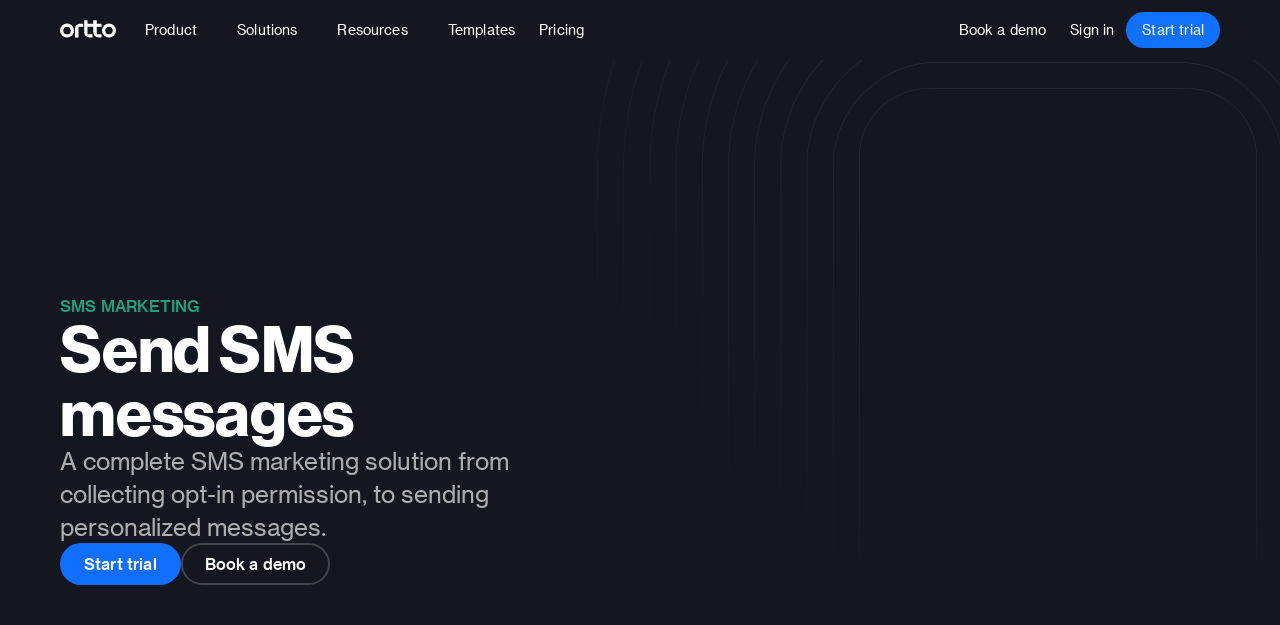

--- FILE ---
content_type: text/html
request_url: https://ortto.com/sms-marketing/
body_size: 74649
content:
<!doctype html>
<!-- Made in Framer · framer.com ✨ -->
<!-- Published Jan 21, 2026, 9:20 PM UTC -->
<html lang="en-US">
<head>
	<meta charset="utf-8">
	
	
	<script>try{if(localStorage.get("__framer_force_showing_editorbar_since")){const n=document.createElement("link");n.rel = "modulepreload";n.href="https://framer.com/edit/init.mjs";document.head.appendChild(n)}}catch(e){}</script>
	<!-- Start of headStart -->
    <!-- Snippet: legacy-headStart -->
<!-- Prevent pixel tracking from messing up footer -->
<style>
  body > img {
    height: 1px;
    width: 1px;
    position: absolute;
    bottom: 0;
    opacity: 0.01;
    pointer-events: none;
  }
</style>
<style>
	.form-style-overrides > div > div > div > div {
		width: 100%;
	}

	.form-style-overrides .ap3w-embeddable-form-content {
		display: flex;
		flex-direction: row;
		flex-wrap: wrap;
		gap: 24px;
		font-family: 'Haas Grot Text R Web 55 Roman', sans-serif;
	}

	.form-style-overrides .ap3w-form-input {
		width: 100%;
		display: flex;
		flex-direction: column;
		flex-grow: 1;
	}

	.form-style-overrides .ap3w-form-input-label,
	.form-style-overrides .ap3w-form-select-label {
		font-size: 14px;
		line-height: 20px;
		margin-bottom: 4px;
	}

	.form-style-overrides .ap3w-form-input input,
	.form-style-overrides .ap3w-form-input select,
	.form-style-overrides .ap3w-form-button button,
	.form-style-overrides .ap3w-text a {
		font-family: inherit;
		font-size: 14px;
		line-height: 20px;
		border-radius: 4px;
		box-sizing: border-box;
	}

	@media only screen and (max-width: 600px) {
		.form-style-overrides .ap3w-form-input input,
		.form-style-overrides .ap3w-form-input select,
		.form-style-overrides .ap3w-form-button button,
		.form-style-overrides .ap3w-text a {
			font-size: 16px;
			line-height: 24px;
		}
	}

	.form-style-overrides .ap3w-form-input input,
	.form-style-overrides .ap3w-form-input select {
		color: black;
		border: 1px solid #d7d2cd;
		background: white;
		padding: 8px;
		-webkit-appearance: none;
	}

	.form-style-overrides .ap3w-form-input input:focus,
	.form-style-overrides .ap3w-form-input select:focus {
		outline: 2px solid #2459de;
		outline-offset: -2px;
	}

	.form-style-overrides .ap3w-form-input select {
		background-image: url(https://ortto.com/images/faq-chevron-down.svg);
		background-repeat: no-repeat;
		background-size: 24px;
		background-position: center right;
	}

	.form-style-overrides .ap3w-form-button {
		width: 100%;
	}

	.form-style-overrides .ap3w-form-button button,
	.form-style-overrides .ap3w-text a {
		display: flex;
		align-items: center;
		justify-content: center;
		font-weight: bold;
		font-family: 'Haas Grot Text R Web 75 Bold', sans-serif;
		color: white;
		background: #2459de;
		border: 1px solid transparent;
		padding: 8px 16px;
		width: 100%;
		text-decoration: none;
		cursor: pointer;
	}
</style>

<!-- SnippetEnd: legacy-headStart -->

    <!-- End of headStart -->
	<meta name="viewport" content="width=device-width">
	<meta name="generator" content="Framer c0d7099">
	<title>SMS Marketing Software - Personalised Customer Messages | Ortto</title>
    <meta name="description" content="Ortto’s SMS marketing campaign software enables businesses to provide a personalized customer journey via bulk SMS. Book a demo today!">
    <meta name="framer-search-index" content="https://framerusercontent.com/sites/qJg9mD43nZnIosQmO5o7v/searchIndex-p75UE2Je1TaA.json">
    <meta name="framer-search-index-fallback" content="https://framerusercontent.com/sites/qJg9mD43nZnIosQmO5o7v/searchIndex-LZGSYMxqGyOi.json">
    <link href="https://framerusercontent.com/images/GkX2JJPejNVZXg3YnqjD7pORA.png" rel="icon" media="(prefers-color-scheme: light)">
    <link href="https://framerusercontent.com/images/GkX2JJPejNVZXg3YnqjD7pORA.png" rel="icon" media="(prefers-color-scheme: dark)">
    <!-- Open Graph / Facebook -->
    <meta property="og:type" content="website">
    <meta property="og:title" content="SMS Marketing Software - Personalised Customer Messages | Ortto">
    <meta property="og:description" content="Ortto’s SMS marketing campaign software enables businesses to provide a personalized customer journey via bulk SMS. Book a demo today!">
    <meta property="og:image" content="https://framerusercontent.com/assets/YlCmt9MieeiPdSRDQlHdS5Dvgk.png">
    <!-- Twitter -->
    <meta name="twitter:card" content="summary_large_image">
    <meta name="twitter:title" content="SMS Marketing Software - Personalised Customer Messages | Ortto">
    <meta name="twitter:description" content="Ortto’s SMS marketing campaign software enables businesses to provide a personalized customer journey via bulk SMS. Book a demo today!">
    <meta name="twitter:image" content="https://framerusercontent.com/assets/YlCmt9MieeiPdSRDQlHdS5Dvgk.png">
	
	<style data-framer-font-css>/* latin-ext */
@font-face {
  font-family: 'Instrument Serif';
  font-style: normal;
  font-weight: 400;
  font-display: swap;
  src: url(https://fonts.gstatic.com/s/instrumentserif/v5/jizBRFtNs2ka5fXjeivQ4LroWlx-6zsTjmbI.woff2) format('woff2');
  unicode-range: U+0100-02BA, U+02BD-02C5, U+02C7-02CC, U+02CE-02D7, U+02DD-02FF, U+0304, U+0308, U+0329, U+1D00-1DBF, U+1E00-1E9F, U+1EF2-1EFF, U+2020, U+20A0-20AB, U+20AD-20C0, U+2113, U+2C60-2C7F, U+A720-A7FF;
}
/* latin */
@font-face {
  font-family: 'Instrument Serif';
  font-style: normal;
  font-weight: 400;
  font-display: swap;
  src: url(https://fonts.gstatic.com/s/instrumentserif/v5/jizBRFtNs2ka5fXjeivQ4LroWlx-6zUTjg.woff2) format('woff2');
  unicode-range: U+0000-00FF, U+0131, U+0152-0153, U+02BB-02BC, U+02C6, U+02DA, U+02DC, U+0304, U+0308, U+0329, U+2000-206F, U+20AC, U+2122, U+2191, U+2193, U+2212, U+2215, U+FEFF, U+FFFD;
}
/* latin-ext */
@font-face {
  font-family: 'Lato';
  font-style: normal;
  font-weight: 400;
  font-display: swap;
  src: url(https://fonts.gstatic.com/s/lato/v25/S6uyw4BMUTPHjxAwXjeu.woff2) format('woff2');
  unicode-range: U+0100-02BA, U+02BD-02C5, U+02C7-02CC, U+02CE-02D7, U+02DD-02FF, U+0304, U+0308, U+0329, U+1D00-1DBF, U+1E00-1E9F, U+1EF2-1EFF, U+2020, U+20A0-20AB, U+20AD-20C0, U+2113, U+2C60-2C7F, U+A720-A7FF;
}
/* latin */
@font-face {
  font-family: 'Lato';
  font-style: normal;
  font-weight: 400;
  font-display: swap;
  src: url(https://fonts.gstatic.com/s/lato/v25/S6uyw4BMUTPHjx4wXg.woff2) format('woff2');
  unicode-range: U+0000-00FF, U+0131, U+0152-0153, U+02BB-02BC, U+02C6, U+02DA, U+02DC, U+0304, U+0308, U+0329, U+2000-206F, U+20AC, U+2122, U+2191, U+2193, U+2212, U+2215, U+FEFF, U+FFFD;
}
/* latin-ext */
@font-face {
  font-family: 'Lato';
  font-style: normal;
  font-weight: 700;
  font-display: swap;
  src: url(https://fonts.gstatic.com/s/lato/v25/S6u9w4BMUTPHh6UVSwaPGR_p.woff2) format('woff2');
  unicode-range: U+0100-02BA, U+02BD-02C5, U+02C7-02CC, U+02CE-02D7, U+02DD-02FF, U+0304, U+0308, U+0329, U+1D00-1DBF, U+1E00-1E9F, U+1EF2-1EFF, U+2020, U+20A0-20AB, U+20AD-20C0, U+2113, U+2C60-2C7F, U+A720-A7FF;
}
/* latin */
@font-face {
  font-family: 'Lato';
  font-style: normal;
  font-weight: 700;
  font-display: swap;
  src: url(https://fonts.gstatic.com/s/lato/v25/S6u9w4BMUTPHh6UVSwiPGQ.woff2) format('woff2');
  unicode-range: U+0000-00FF, U+0131, U+0152-0153, U+02BB-02BC, U+02C6, U+02DA, U+02DC, U+0304, U+0308, U+0329, U+2000-206F, U+20AC, U+2122, U+2191, U+2193, U+2212, U+2215, U+FEFF, U+FFFD;
}
/* cyrillic-ext */
@font-face {
  font-family: 'Open Sans';
  font-style: normal;
  font-weight: 400;
  font-stretch: 100%;
  font-display: swap;
  src: url(https://fonts.gstatic.com/s/opensans/v44/memvYaGs126MiZpBA-UvWbX2vVnXBbObj2OVTSKmu1aB.woff2) format('woff2');
  unicode-range: U+0460-052F, U+1C80-1C8A, U+20B4, U+2DE0-2DFF, U+A640-A69F, U+FE2E-FE2F;
}
/* cyrillic */
@font-face {
  font-family: 'Open Sans';
  font-style: normal;
  font-weight: 400;
  font-stretch: 100%;
  font-display: swap;
  src: url(https://fonts.gstatic.com/s/opensans/v44/memvYaGs126MiZpBA-UvWbX2vVnXBbObj2OVTSumu1aB.woff2) format('woff2');
  unicode-range: U+0301, U+0400-045F, U+0490-0491, U+04B0-04B1, U+2116;
}
/* greek-ext */
@font-face {
  font-family: 'Open Sans';
  font-style: normal;
  font-weight: 400;
  font-stretch: 100%;
  font-display: swap;
  src: url(https://fonts.gstatic.com/s/opensans/v44/memvYaGs126MiZpBA-UvWbX2vVnXBbObj2OVTSOmu1aB.woff2) format('woff2');
  unicode-range: U+1F00-1FFF;
}
/* greek */
@font-face {
  font-family: 'Open Sans';
  font-style: normal;
  font-weight: 400;
  font-stretch: 100%;
  font-display: swap;
  src: url(https://fonts.gstatic.com/s/opensans/v44/memvYaGs126MiZpBA-UvWbX2vVnXBbObj2OVTSymu1aB.woff2) format('woff2');
  unicode-range: U+0370-0377, U+037A-037F, U+0384-038A, U+038C, U+038E-03A1, U+03A3-03FF;
}
/* hebrew */
@font-face {
  font-family: 'Open Sans';
  font-style: normal;
  font-weight: 400;
  font-stretch: 100%;
  font-display: swap;
  src: url(https://fonts.gstatic.com/s/opensans/v44/memvYaGs126MiZpBA-UvWbX2vVnXBbObj2OVTS2mu1aB.woff2) format('woff2');
  unicode-range: U+0307-0308, U+0590-05FF, U+200C-2010, U+20AA, U+25CC, U+FB1D-FB4F;
}
/* math */
@font-face {
  font-family: 'Open Sans';
  font-style: normal;
  font-weight: 400;
  font-stretch: 100%;
  font-display: swap;
  src: url(https://fonts.gstatic.com/s/opensans/v44/memvYaGs126MiZpBA-UvWbX2vVnXBbObj2OVTVOmu1aB.woff2) format('woff2');
  unicode-range: U+0302-0303, U+0305, U+0307-0308, U+0310, U+0312, U+0315, U+031A, U+0326-0327, U+032C, U+032F-0330, U+0332-0333, U+0338, U+033A, U+0346, U+034D, U+0391-03A1, U+03A3-03A9, U+03B1-03C9, U+03D1, U+03D5-03D6, U+03F0-03F1, U+03F4-03F5, U+2016-2017, U+2034-2038, U+203C, U+2040, U+2043, U+2047, U+2050, U+2057, U+205F, U+2070-2071, U+2074-208E, U+2090-209C, U+20D0-20DC, U+20E1, U+20E5-20EF, U+2100-2112, U+2114-2115, U+2117-2121, U+2123-214F, U+2190, U+2192, U+2194-21AE, U+21B0-21E5, U+21F1-21F2, U+21F4-2211, U+2213-2214, U+2216-22FF, U+2308-230B, U+2310, U+2319, U+231C-2321, U+2336-237A, U+237C, U+2395, U+239B-23B7, U+23D0, U+23DC-23E1, U+2474-2475, U+25AF, U+25B3, U+25B7, U+25BD, U+25C1, U+25CA, U+25CC, U+25FB, U+266D-266F, U+27C0-27FF, U+2900-2AFF, U+2B0E-2B11, U+2B30-2B4C, U+2BFE, U+3030, U+FF5B, U+FF5D, U+1D400-1D7FF, U+1EE00-1EEFF;
}
/* symbols */
@font-face {
  font-family: 'Open Sans';
  font-style: normal;
  font-weight: 400;
  font-stretch: 100%;
  font-display: swap;
  src: url(https://fonts.gstatic.com/s/opensans/v44/memvYaGs126MiZpBA-UvWbX2vVnXBbObj2OVTUGmu1aB.woff2) format('woff2');
  unicode-range: U+0001-000C, U+000E-001F, U+007F-009F, U+20DD-20E0, U+20E2-20E4, U+2150-218F, U+2190, U+2192, U+2194-2199, U+21AF, U+21E6-21F0, U+21F3, U+2218-2219, U+2299, U+22C4-22C6, U+2300-243F, U+2440-244A, U+2460-24FF, U+25A0-27BF, U+2800-28FF, U+2921-2922, U+2981, U+29BF, U+29EB, U+2B00-2BFF, U+4DC0-4DFF, U+FFF9-FFFB, U+10140-1018E, U+10190-1019C, U+101A0, U+101D0-101FD, U+102E0-102FB, U+10E60-10E7E, U+1D2C0-1D2D3, U+1D2E0-1D37F, U+1F000-1F0FF, U+1F100-1F1AD, U+1F1E6-1F1FF, U+1F30D-1F30F, U+1F315, U+1F31C, U+1F31E, U+1F320-1F32C, U+1F336, U+1F378, U+1F37D, U+1F382, U+1F393-1F39F, U+1F3A7-1F3A8, U+1F3AC-1F3AF, U+1F3C2, U+1F3C4-1F3C6, U+1F3CA-1F3CE, U+1F3D4-1F3E0, U+1F3ED, U+1F3F1-1F3F3, U+1F3F5-1F3F7, U+1F408, U+1F415, U+1F41F, U+1F426, U+1F43F, U+1F441-1F442, U+1F444, U+1F446-1F449, U+1F44C-1F44E, U+1F453, U+1F46A, U+1F47D, U+1F4A3, U+1F4B0, U+1F4B3, U+1F4B9, U+1F4BB, U+1F4BF, U+1F4C8-1F4CB, U+1F4D6, U+1F4DA, U+1F4DF, U+1F4E3-1F4E6, U+1F4EA-1F4ED, U+1F4F7, U+1F4F9-1F4FB, U+1F4FD-1F4FE, U+1F503, U+1F507-1F50B, U+1F50D, U+1F512-1F513, U+1F53E-1F54A, U+1F54F-1F5FA, U+1F610, U+1F650-1F67F, U+1F687, U+1F68D, U+1F691, U+1F694, U+1F698, U+1F6AD, U+1F6B2, U+1F6B9-1F6BA, U+1F6BC, U+1F6C6-1F6CF, U+1F6D3-1F6D7, U+1F6E0-1F6EA, U+1F6F0-1F6F3, U+1F6F7-1F6FC, U+1F700-1F7FF, U+1F800-1F80B, U+1F810-1F847, U+1F850-1F859, U+1F860-1F887, U+1F890-1F8AD, U+1F8B0-1F8BB, U+1F8C0-1F8C1, U+1F900-1F90B, U+1F93B, U+1F946, U+1F984, U+1F996, U+1F9E9, U+1FA00-1FA6F, U+1FA70-1FA7C, U+1FA80-1FA89, U+1FA8F-1FAC6, U+1FACE-1FADC, U+1FADF-1FAE9, U+1FAF0-1FAF8, U+1FB00-1FBFF;
}
/* vietnamese */
@font-face {
  font-family: 'Open Sans';
  font-style: normal;
  font-weight: 400;
  font-stretch: 100%;
  font-display: swap;
  src: url(https://fonts.gstatic.com/s/opensans/v44/memvYaGs126MiZpBA-UvWbX2vVnXBbObj2OVTSCmu1aB.woff2) format('woff2');
  unicode-range: U+0102-0103, U+0110-0111, U+0128-0129, U+0168-0169, U+01A0-01A1, U+01AF-01B0, U+0300-0301, U+0303-0304, U+0308-0309, U+0323, U+0329, U+1EA0-1EF9, U+20AB;
}
/* latin-ext */
@font-face {
  font-family: 'Open Sans';
  font-style: normal;
  font-weight: 400;
  font-stretch: 100%;
  font-display: swap;
  src: url(https://fonts.gstatic.com/s/opensans/v44/memvYaGs126MiZpBA-UvWbX2vVnXBbObj2OVTSGmu1aB.woff2) format('woff2');
  unicode-range: U+0100-02BA, U+02BD-02C5, U+02C7-02CC, U+02CE-02D7, U+02DD-02FF, U+0304, U+0308, U+0329, U+1D00-1DBF, U+1E00-1E9F, U+1EF2-1EFF, U+2020, U+20A0-20AB, U+20AD-20C0, U+2113, U+2C60-2C7F, U+A720-A7FF;
}
/* latin */
@font-face {
  font-family: 'Open Sans';
  font-style: normal;
  font-weight: 400;
  font-stretch: 100%;
  font-display: swap;
  src: url(https://fonts.gstatic.com/s/opensans/v44/memvYaGs126MiZpBA-UvWbX2vVnXBbObj2OVTS-muw.woff2) format('woff2');
  unicode-range: U+0000-00FF, U+0131, U+0152-0153, U+02BB-02BC, U+02C6, U+02DA, U+02DC, U+0304, U+0308, U+0329, U+2000-206F, U+20AC, U+2122, U+2191, U+2193, U+2212, U+2215, U+FEFF, U+FFFD;
}
/* cyrillic-ext */
@font-face {
  font-family: 'Open Sans';
  font-style: normal;
  font-weight: 700;
  font-stretch: 100%;
  font-display: swap;
  src: url(https://fonts.gstatic.com/s/opensans/v44/memvYaGs126MiZpBA-UvWbX2vVnXBbObj2OVTSKmu1aB.woff2) format('woff2');
  unicode-range: U+0460-052F, U+1C80-1C8A, U+20B4, U+2DE0-2DFF, U+A640-A69F, U+FE2E-FE2F;
}
/* cyrillic */
@font-face {
  font-family: 'Open Sans';
  font-style: normal;
  font-weight: 700;
  font-stretch: 100%;
  font-display: swap;
  src: url(https://fonts.gstatic.com/s/opensans/v44/memvYaGs126MiZpBA-UvWbX2vVnXBbObj2OVTSumu1aB.woff2) format('woff2');
  unicode-range: U+0301, U+0400-045F, U+0490-0491, U+04B0-04B1, U+2116;
}
/* greek-ext */
@font-face {
  font-family: 'Open Sans';
  font-style: normal;
  font-weight: 700;
  font-stretch: 100%;
  font-display: swap;
  src: url(https://fonts.gstatic.com/s/opensans/v44/memvYaGs126MiZpBA-UvWbX2vVnXBbObj2OVTSOmu1aB.woff2) format('woff2');
  unicode-range: U+1F00-1FFF;
}
/* greek */
@font-face {
  font-family: 'Open Sans';
  font-style: normal;
  font-weight: 700;
  font-stretch: 100%;
  font-display: swap;
  src: url(https://fonts.gstatic.com/s/opensans/v44/memvYaGs126MiZpBA-UvWbX2vVnXBbObj2OVTSymu1aB.woff2) format('woff2');
  unicode-range: U+0370-0377, U+037A-037F, U+0384-038A, U+038C, U+038E-03A1, U+03A3-03FF;
}
/* hebrew */
@font-face {
  font-family: 'Open Sans';
  font-style: normal;
  font-weight: 700;
  font-stretch: 100%;
  font-display: swap;
  src: url(https://fonts.gstatic.com/s/opensans/v44/memvYaGs126MiZpBA-UvWbX2vVnXBbObj2OVTS2mu1aB.woff2) format('woff2');
  unicode-range: U+0307-0308, U+0590-05FF, U+200C-2010, U+20AA, U+25CC, U+FB1D-FB4F;
}
/* math */
@font-face {
  font-family: 'Open Sans';
  font-style: normal;
  font-weight: 700;
  font-stretch: 100%;
  font-display: swap;
  src: url(https://fonts.gstatic.com/s/opensans/v44/memvYaGs126MiZpBA-UvWbX2vVnXBbObj2OVTVOmu1aB.woff2) format('woff2');
  unicode-range: U+0302-0303, U+0305, U+0307-0308, U+0310, U+0312, U+0315, U+031A, U+0326-0327, U+032C, U+032F-0330, U+0332-0333, U+0338, U+033A, U+0346, U+034D, U+0391-03A1, U+03A3-03A9, U+03B1-03C9, U+03D1, U+03D5-03D6, U+03F0-03F1, U+03F4-03F5, U+2016-2017, U+2034-2038, U+203C, U+2040, U+2043, U+2047, U+2050, U+2057, U+205F, U+2070-2071, U+2074-208E, U+2090-209C, U+20D0-20DC, U+20E1, U+20E5-20EF, U+2100-2112, U+2114-2115, U+2117-2121, U+2123-214F, U+2190, U+2192, U+2194-21AE, U+21B0-21E5, U+21F1-21F2, U+21F4-2211, U+2213-2214, U+2216-22FF, U+2308-230B, U+2310, U+2319, U+231C-2321, U+2336-237A, U+237C, U+2395, U+239B-23B7, U+23D0, U+23DC-23E1, U+2474-2475, U+25AF, U+25B3, U+25B7, U+25BD, U+25C1, U+25CA, U+25CC, U+25FB, U+266D-266F, U+27C0-27FF, U+2900-2AFF, U+2B0E-2B11, U+2B30-2B4C, U+2BFE, U+3030, U+FF5B, U+FF5D, U+1D400-1D7FF, U+1EE00-1EEFF;
}
/* symbols */
@font-face {
  font-family: 'Open Sans';
  font-style: normal;
  font-weight: 700;
  font-stretch: 100%;
  font-display: swap;
  src: url(https://fonts.gstatic.com/s/opensans/v44/memvYaGs126MiZpBA-UvWbX2vVnXBbObj2OVTUGmu1aB.woff2) format('woff2');
  unicode-range: U+0001-000C, U+000E-001F, U+007F-009F, U+20DD-20E0, U+20E2-20E4, U+2150-218F, U+2190, U+2192, U+2194-2199, U+21AF, U+21E6-21F0, U+21F3, U+2218-2219, U+2299, U+22C4-22C6, U+2300-243F, U+2440-244A, U+2460-24FF, U+25A0-27BF, U+2800-28FF, U+2921-2922, U+2981, U+29BF, U+29EB, U+2B00-2BFF, U+4DC0-4DFF, U+FFF9-FFFB, U+10140-1018E, U+10190-1019C, U+101A0, U+101D0-101FD, U+102E0-102FB, U+10E60-10E7E, U+1D2C0-1D2D3, U+1D2E0-1D37F, U+1F000-1F0FF, U+1F100-1F1AD, U+1F1E6-1F1FF, U+1F30D-1F30F, U+1F315, U+1F31C, U+1F31E, U+1F320-1F32C, U+1F336, U+1F378, U+1F37D, U+1F382, U+1F393-1F39F, U+1F3A7-1F3A8, U+1F3AC-1F3AF, U+1F3C2, U+1F3C4-1F3C6, U+1F3CA-1F3CE, U+1F3D4-1F3E0, U+1F3ED, U+1F3F1-1F3F3, U+1F3F5-1F3F7, U+1F408, U+1F415, U+1F41F, U+1F426, U+1F43F, U+1F441-1F442, U+1F444, U+1F446-1F449, U+1F44C-1F44E, U+1F453, U+1F46A, U+1F47D, U+1F4A3, U+1F4B0, U+1F4B3, U+1F4B9, U+1F4BB, U+1F4BF, U+1F4C8-1F4CB, U+1F4D6, U+1F4DA, U+1F4DF, U+1F4E3-1F4E6, U+1F4EA-1F4ED, U+1F4F7, U+1F4F9-1F4FB, U+1F4FD-1F4FE, U+1F503, U+1F507-1F50B, U+1F50D, U+1F512-1F513, U+1F53E-1F54A, U+1F54F-1F5FA, U+1F610, U+1F650-1F67F, U+1F687, U+1F68D, U+1F691, U+1F694, U+1F698, U+1F6AD, U+1F6B2, U+1F6B9-1F6BA, U+1F6BC, U+1F6C6-1F6CF, U+1F6D3-1F6D7, U+1F6E0-1F6EA, U+1F6F0-1F6F3, U+1F6F7-1F6FC, U+1F700-1F7FF, U+1F800-1F80B, U+1F810-1F847, U+1F850-1F859, U+1F860-1F887, U+1F890-1F8AD, U+1F8B0-1F8BB, U+1F8C0-1F8C1, U+1F900-1F90B, U+1F93B, U+1F946, U+1F984, U+1F996, U+1F9E9, U+1FA00-1FA6F, U+1FA70-1FA7C, U+1FA80-1FA89, U+1FA8F-1FAC6, U+1FACE-1FADC, U+1FADF-1FAE9, U+1FAF0-1FAF8, U+1FB00-1FBFF;
}
/* vietnamese */
@font-face {
  font-family: 'Open Sans';
  font-style: normal;
  font-weight: 700;
  font-stretch: 100%;
  font-display: swap;
  src: url(https://fonts.gstatic.com/s/opensans/v44/memvYaGs126MiZpBA-UvWbX2vVnXBbObj2OVTSCmu1aB.woff2) format('woff2');
  unicode-range: U+0102-0103, U+0110-0111, U+0128-0129, U+0168-0169, U+01A0-01A1, U+01AF-01B0, U+0300-0301, U+0303-0304, U+0308-0309, U+0323, U+0329, U+1EA0-1EF9, U+20AB;
}
/* latin-ext */
@font-face {
  font-family: 'Open Sans';
  font-style: normal;
  font-weight: 700;
  font-stretch: 100%;
  font-display: swap;
  src: url(https://fonts.gstatic.com/s/opensans/v44/memvYaGs126MiZpBA-UvWbX2vVnXBbObj2OVTSGmu1aB.woff2) format('woff2');
  unicode-range: U+0100-02BA, U+02BD-02C5, U+02C7-02CC, U+02CE-02D7, U+02DD-02FF, U+0304, U+0308, U+0329, U+1D00-1DBF, U+1E00-1E9F, U+1EF2-1EFF, U+2020, U+20A0-20AB, U+20AD-20C0, U+2113, U+2C60-2C7F, U+A720-A7FF;
}
/* latin */
@font-face {
  font-family: 'Open Sans';
  font-style: normal;
  font-weight: 700;
  font-stretch: 100%;
  font-display: swap;
  src: url(https://fonts.gstatic.com/s/opensans/v44/memvYaGs126MiZpBA-UvWbX2vVnXBbObj2OVTS-muw.woff2) format('woff2');
  unicode-range: U+0000-00FF, U+0131, U+0152-0153, U+02BB-02BC, U+02C6, U+02DA, U+02DC, U+0304, U+0308, U+0329, U+2000-206F, U+20AC, U+2122, U+2191, U+2193, U+2212, U+2215, U+FEFF, U+FFFD;
}
/* cyrillic-ext */
@font-face {
  font-family: 'Fragment Mono';
  font-style: normal;
  font-weight: 400;
  src: url(https://fonts.gstatic.com/s/fragmentmono/v6/4iCr6K5wfMRRjxp0DA6-2CLnB45HhrUI.woff2) format('woff2');
  unicode-range: U+0460-052F, U+1C80-1C8A, U+20B4, U+2DE0-2DFF, U+A640-A69F, U+FE2E-FE2F;
}
/* latin-ext */
@font-face {
  font-family: 'Fragment Mono';
  font-style: normal;
  font-weight: 400;
  src: url(https://fonts.gstatic.com/s/fragmentmono/v6/4iCr6K5wfMRRjxp0DA6-2CLnB41HhrUI.woff2) format('woff2');
  unicode-range: U+0100-02BA, U+02BD-02C5, U+02C7-02CC, U+02CE-02D7, U+02DD-02FF, U+0304, U+0308, U+0329, U+1D00-1DBF, U+1E00-1E9F, U+1EF2-1EFF, U+2020, U+20A0-20AB, U+20AD-20C0, U+2113, U+2C60-2C7F, U+A720-A7FF;
}
/* latin */
@font-face {
  font-family: 'Fragment Mono';
  font-style: normal;
  font-weight: 400;
  src: url(https://fonts.gstatic.com/s/fragmentmono/v6/4iCr6K5wfMRRjxp0DA6-2CLnB4NHhg.woff2) format('woff2');
  unicode-range: U+0000-00FF, U+0131, U+0152-0153, U+02BB-02BC, U+02C6, U+02DA, U+02DC, U+0304, U+0308, U+0329, U+2000-206F, U+20AC, U+2122, U+2191, U+2193, U+2212, U+2215, U+FEFF, U+FFFD;
}

@font-face { font-family: "Ivar Text Regular"; src: url("https://framerusercontent.com/assets/P2ArABeY7pkORJU6x4deYFnzQ4.woff2"); font-display: swap; font-style: normal; font-weight: 400 }
@font-face { font-family: "Ivar Text Italic"; src: url("https://framerusercontent.com/assets/3y1t5MPDzpVL3rUxI33k94enY.woff2"); font-display: swap; font-style: normal; font-weight: 400 }
@font-face { font-family: "Haas Grot Text R Web 55 Roman"; src: url("https://framerusercontent.com/assets/MlhGZS31lz9FlKTE3lHedSUBY.woff2"); font-display: swap; font-style: normal; font-weight: 400 }
@font-face { font-family: "Haas Grot Text R Web 75 Bold"; src: url("https://framerusercontent.com/assets/yyS4eltwVWHiXe9Hm5qFXpF0g0.woff2"); font-display: swap; font-style: normal; font-weight: 700 }
@font-face { font-family: "Haas Grot Text R Web 55 Roman"; src: url("https://framerusercontent.com/assets/MlhGZS31lz9FlKTE3lHedSUBY.woff2"); font-display: swap }
@font-face { font-family: "Haas Grot Text R Web 75 Bold"; src: url("https://framerusercontent.com/assets/yyS4eltwVWHiXe9Hm5qFXpF0g0.woff2"); font-display: swap }
@font-face { font-family: "Ivar Text Regular"; src: url("https://framerusercontent.com/assets/P2ArABeY7pkORJU6x4deYFnzQ4.woff2"); font-display: swap }
@font-face { font-family: "Haas Grot Text R Web 65 Medium"; src: url("https://framerusercontent.com/assets/ikZMdtVn76cCrmqxb1VO5C8qx8.woff2"); font-display: swap }
@font-face { font-family: "Ivar Text Italic"; src: url("https://framerusercontent.com/assets/3y1t5MPDzpVL3rUxI33k94enY.woff2"); font-display: swap }
@font-face { font-family: "Haas Grot Disp R Web 75 Bold"; src: url("https://framerusercontent.com/modules/assets/MI4yaCsWA9y3B0YoGeNxCfVw~mWgyg18MX6Z4XhekQk8FlgZruVQmDtqNGlooHDb88yE.woff2"); font-display: swap }
@font-face { font-family: "Haas Grot Disp R Web 75 Bold"; src: url("https://framerusercontent.com/assets/MI4yaCsWA9y3B0YoGeNxCfVw.woff2"); font-display: swap; font-style: normal; font-weight: 700 }
@font-face { font-family: "Haas Grot Disp R Web 55 Roman"; src: url("https://framerusercontent.com/assets/qfdOSooTW0yEPbJ5ydn4q2Ko.woff2"); font-display: swap; font-style: normal; font-weight: 500 }
@font-face { font-family: "Haas Grot Disp R Web 55 Roman"; src: url("https://framerusercontent.com/assets/qfdOSooTW0yEPbJ5ydn4q2Ko.woff2"); font-display: swap }
@font-face { font-family: "Haas Grot Text R Web 65 Medium"; src: url("https://framerusercontent.com/assets/ikZMdtVn76cCrmqxb1VO5C8qx8.woff2"); font-display: swap; font-style: normal; font-weight: 500 }
@font-face { font-family: "Inter"; src: url("https://framerusercontent.com/assets/5vvr9Vy74if2I6bQbJvbw7SY1pQ.woff2"); font-display: swap; font-style: normal; font-weight: 400; unicode-range: U+0460-052F, U+1C80-1C88, U+20B4, U+2DE0-2DFF, U+A640-A69F, U+FE2E-FE2F }
@font-face { font-family: "Inter"; src: url("https://framerusercontent.com/assets/EOr0mi4hNtlgWNn9if640EZzXCo.woff2"); font-display: swap; font-style: normal; font-weight: 400; unicode-range: U+0301, U+0400-045F, U+0490-0491, U+04B0-04B1, U+2116 }
@font-face { font-family: "Inter"; src: url("https://framerusercontent.com/assets/Y9k9QrlZAqio88Klkmbd8VoMQc.woff2"); font-display: swap; font-style: normal; font-weight: 400; unicode-range: U+1F00-1FFF }
@font-face { font-family: "Inter"; src: url("https://framerusercontent.com/assets/OYrD2tBIBPvoJXiIHnLoOXnY9M.woff2"); font-display: swap; font-style: normal; font-weight: 400; unicode-range: U+0370-03FF }
@font-face { font-family: "Inter"; src: url("https://framerusercontent.com/assets/JeYwfuaPfZHQhEG8U5gtPDZ7WQ.woff2"); font-display: swap; font-style: normal; font-weight: 400; unicode-range: U+0100-024F, U+0259, U+1E00-1EFF, U+2020, U+20A0-20AB, U+20AD-20CF, U+2113, U+2C60-2C7F, U+A720-A7FF }
@font-face { font-family: "Inter"; src: url("https://framerusercontent.com/assets/GrgcKwrN6d3Uz8EwcLHZxwEfC4.woff2"); font-display: swap; font-style: normal; font-weight: 400; unicode-range: U+0000-00FF, U+0131, U+0152-0153, U+02BB-02BC, U+02C6, U+02DA, U+02DC, U+2000-206F, U+2070, U+2074-207E, U+2080-208E, U+20AC, U+2122, U+2191, U+2193, U+2212, U+2215, U+FEFF, U+FFFD }
@font-face { font-family: "Inter"; src: url("https://framerusercontent.com/assets/b6Y37FthZeALduNqHicBT6FutY.woff2"); font-display: swap; font-style: normal; font-weight: 400; unicode-range: U+0102-0103, U+0110-0111, U+0128-0129, U+0168-0169, U+01A0-01A1, U+01AF-01B0, U+1EA0-1EF9, U+20AB }
@font-face { font-family: "Inter"; src: url("https://framerusercontent.com/assets/NXxvFRoY5LDh3yCm7MEP2jqYk.woff2"); font-style: normal; font-weight: 100; unicode-range: U+0460-052F, U+1C80-1C88, U+20B4, U+2DE0-2DFF, U+A640-A69F, U+FE2E-FE2F }
@font-face { font-family: "Inter"; src: url("https://framerusercontent.com/assets/5CcgcVyoWSqO1THBiISd6oCog.woff2"); font-style: normal; font-weight: 100; unicode-range: U+0301, U+0400-045F, U+0490-0491, U+04B0-04B1, U+2116 }
@font-face { font-family: "Inter"; src: url("https://framerusercontent.com/assets/MF544SVCvk3yNpLIz3pwDXFZPKM.woff2"); font-style: normal; font-weight: 100; unicode-range: U+1F00-1FFF }
@font-face { font-family: "Inter"; src: url("https://framerusercontent.com/assets/TNtxudDBkAm2RXdtU3rvTBwoM.woff2"); font-style: normal; font-weight: 100; unicode-range: U+0370-03FF }
@font-face { font-family: "Inter"; src: url("https://framerusercontent.com/assets/fIabp4VN5z7iJ3lNOz9qfNeQHc.woff2"); font-style: normal; font-weight: 100; unicode-range: U+0100-024F, U+0259, U+1E00-1EFF, U+2020, U+20A0-20AB, U+20AD-20CF, U+2113, U+2C60-2C7F, U+A720-A7FF }
@font-face { font-family: "Inter"; src: url("https://framerusercontent.com/assets/8kSLqTnVCEtjx0nu8PxTD4Nh5UU.woff2"); font-style: normal; font-weight: 100; unicode-range: U+0000-00FF, U+0131, U+0152-0153, U+02BB-02BC, U+02C6, U+02DA, U+02DC, U+2000-206F, U+2070, U+2074-207E, U+2080-208E, U+20AC, U+2122, U+2191, U+2193, U+2212, U+2215, U+FEFF, U+FFFD }
@font-face { font-family: "Inter"; src: url("https://framerusercontent.com/assets/9iRSYClnXA0RMygyIn6yjjWXJw.woff2"); font-style: normal; font-weight: 100; unicode-range: U+0102-0103, U+0110-0111, U+0128-0129, U+0168-0169, U+01A0-01A1, U+01AF-01B0, U+1EA0-1EF9, U+20AB }
@font-face { font-family: "Inter"; src: url("https://framerusercontent.com/assets/MVhJhYeDWxeyqT939zMNyw9p8.woff2"); font-style: normal; font-weight: 200; unicode-range: U+0460-052F, U+1C80-1C88, U+20B4, U+2DE0-2DFF, U+A640-A69F, U+FE2E-FE2F }
@font-face { font-family: "Inter"; src: url("https://framerusercontent.com/assets/WXQXYfAQJIi2pCJACAfWWXfIDqI.woff2"); font-style: normal; font-weight: 200; unicode-range: U+0301, U+0400-045F, U+0490-0491, U+04B0-04B1, U+2116 }
@font-face { font-family: "Inter"; src: url("https://framerusercontent.com/assets/RJeJJARdrtNUtic58kOz7hIgBuE.woff2"); font-style: normal; font-weight: 200; unicode-range: U+1F00-1FFF }
@font-face { font-family: "Inter"; src: url("https://framerusercontent.com/assets/4hBRAuM02i3fsxYDzyNvt5Az2so.woff2"); font-style: normal; font-weight: 200; unicode-range: U+0370-03FF }
@font-face { font-family: "Inter"; src: url("https://framerusercontent.com/assets/fz1JbBffNGgK7BNUI1mmbFBlgA8.woff2"); font-style: normal; font-weight: 200; unicode-range: U+0100-024F, U+0259, U+1E00-1EFF, U+2020, U+20A0-20AB, U+20AD-20CF, U+2113, U+2C60-2C7F, U+A720-A7FF }
@font-face { font-family: "Inter"; src: url("https://framerusercontent.com/assets/Z4sGWU2OKBoXPWulb5P25vULA.woff2"); font-style: normal; font-weight: 200; unicode-range: U+0000-00FF, U+0131, U+0152-0153, U+02BB-02BC, U+02C6, U+02DA, U+02DC, U+2000-206F, U+2070, U+2074-207E, U+2080-208E, U+20AC, U+2122, U+2191, U+2193, U+2212, U+2215, U+FEFF, U+FFFD }
@font-face { font-family: "Inter"; src: url("https://framerusercontent.com/assets/eIZyQwIlHYR0mnMSneEDMtqBPgw.woff2"); font-style: normal; font-weight: 200; unicode-range: U+0102-0103, U+0110-0111, U+0128-0129, U+0168-0169, U+01A0-01A1, U+01AF-01B0, U+1EA0-1EF9, U+20AB }
@font-face { font-family: "Inter"; src: url("https://framerusercontent.com/assets/BkDpl4ghaqvMi1btKFyG2tdbec.woff2"); font-display: swap; font-style: normal; font-weight: 300; unicode-range: U+0460-052F, U+1C80-1C88, U+20B4, U+2DE0-2DFF, U+A640-A69F, U+FE2E-FE2F }
@font-face { font-family: "Inter"; src: url("https://framerusercontent.com/assets/zAMK70AQRFSShJgUiaR5IiIhgzk.woff2"); font-display: swap; font-style: normal; font-weight: 300; unicode-range: U+0301, U+0400-045F, U+0490-0491, U+04B0-04B1, U+2116 }
@font-face { font-family: "Inter"; src: url("https://framerusercontent.com/assets/IETjvc5qzUaRoaruDpPSwCUM8.woff2"); font-display: swap; font-style: normal; font-weight: 300; unicode-range: U+1F00-1FFF }
@font-face { font-family: "Inter"; src: url("https://framerusercontent.com/assets/oLCoaT3ioA0fHdJnWR9W6k7NY.woff2"); font-display: swap; font-style: normal; font-weight: 300; unicode-range: U+0370-03FF }
@font-face { font-family: "Inter"; src: url("https://framerusercontent.com/assets/Sj0PCHQSBjFmEp6NBWg6FNaKc.woff2"); font-display: swap; font-style: normal; font-weight: 300; unicode-range: U+0100-024F, U+0259, U+1E00-1EFF, U+2020, U+20A0-20AB, U+20AD-20CF, U+2113, U+2C60-2C7F, U+A720-A7FF }
@font-face { font-family: "Inter"; src: url("https://framerusercontent.com/assets/aqiiD4LUKkKzXdjGL5UzHq8bo5w.woff2"); font-display: swap; font-style: normal; font-weight: 300; unicode-range: U+0000-00FF, U+0131, U+0152-0153, U+02BB-02BC, U+02C6, U+02DA, U+02DC, U+2000-206F, U+2070, U+2074-207E, U+2080-208E, U+20AC, U+2122, U+2191, U+2193, U+2212, U+2215, U+FEFF, U+FFFD }
@font-face { font-family: "Inter"; src: url("https://framerusercontent.com/assets/H4TfENUY1rh8R9UaSD6vngjJP3M.woff2"); font-display: swap; font-style: normal; font-weight: 300; unicode-range: U+0102-0103, U+0110-0111, U+0128-0129, U+0168-0169, U+01A0-01A1, U+01AF-01B0, U+1EA0-1EF9, U+20AB }
@font-face { font-family: "Inter"; src: url("https://framerusercontent.com/assets/5A3Ce6C9YYmCjpQx9M4inSaKU.woff2"); font-display: swap; font-style: normal; font-weight: 500; unicode-range: U+0460-052F, U+1C80-1C88, U+20B4, U+2DE0-2DFF, U+A640-A69F, U+FE2E-FE2F }
@font-face { font-family: "Inter"; src: url("https://framerusercontent.com/assets/Qx95Xyt0Ka3SGhinnbXIGpEIyP4.woff2"); font-display: swap; font-style: normal; font-weight: 500; unicode-range: U+0301, U+0400-045F, U+0490-0491, U+04B0-04B1, U+2116 }
@font-face { font-family: "Inter"; src: url("https://framerusercontent.com/assets/6mJuEAguuIuMog10gGvH5d3cl8.woff2"); font-display: swap; font-style: normal; font-weight: 500; unicode-range: U+1F00-1FFF }
@font-face { font-family: "Inter"; src: url("https://framerusercontent.com/assets/xYYWaj7wCU5zSQH0eXvSaS19wo.woff2"); font-display: swap; font-style: normal; font-weight: 500; unicode-range: U+0370-03FF }
@font-face { font-family: "Inter"; src: url("https://framerusercontent.com/assets/otTaNuNpVK4RbdlT7zDDdKvQBA.woff2"); font-display: swap; font-style: normal; font-weight: 500; unicode-range: U+0100-024F, U+0259, U+1E00-1EFF, U+2020, U+20A0-20AB, U+20AD-20CF, U+2113, U+2C60-2C7F, U+A720-A7FF }
@font-face { font-family: "Inter"; src: url("https://framerusercontent.com/assets/UjlFhCnUjxhNfep4oYBPqnEssyo.woff2"); font-display: swap; font-style: normal; font-weight: 500; unicode-range: U+0000-00FF, U+0131, U+0152-0153, U+02BB-02BC, U+02C6, U+02DA, U+02DC, U+2000-206F, U+2070, U+2074-207E, U+2080-208E, U+20AC, U+2122, U+2191, U+2193, U+2212, U+2215, U+FEFF, U+FFFD }
@font-face { font-family: "Inter"; src: url("https://framerusercontent.com/assets/DolVirEGb34pEXEp8t8FQBSK4.woff2"); font-display: swap; font-style: normal; font-weight: 500; unicode-range: U+0102-0103, U+0110-0111, U+0128-0129, U+0168-0169, U+01A0-01A1, U+01AF-01B0, U+1EA0-1EF9, U+20AB }
@font-face { font-family: "Inter"; src: url("https://framerusercontent.com/assets/hyOgCu0Xnghbimh0pE8QTvtt2AU.woff2"); font-display: swap; font-style: normal; font-weight: 600; unicode-range: U+0460-052F, U+1C80-1C88, U+20B4, U+2DE0-2DFF, U+A640-A69F, U+FE2E-FE2F }
@font-face { font-family: "Inter"; src: url("https://framerusercontent.com/assets/NeGmSOXrPBfEFIy5YZeHq17LEDA.woff2"); font-display: swap; font-style: normal; font-weight: 600; unicode-range: U+0301, U+0400-045F, U+0490-0491, U+04B0-04B1, U+2116 }
@font-face { font-family: "Inter"; src: url("https://framerusercontent.com/assets/oYaAX5himiTPYuN8vLWnqBbfD2s.woff2"); font-display: swap; font-style: normal; font-weight: 600; unicode-range: U+1F00-1FFF }
@font-face { font-family: "Inter"; src: url("https://framerusercontent.com/assets/lEJLP4R0yuCaMCjSXYHtJw72M.woff2"); font-display: swap; font-style: normal; font-weight: 600; unicode-range: U+0370-03FF }
@font-face { font-family: "Inter"; src: url("https://framerusercontent.com/assets/cRJyLNuTJR5jbyKzGi33wU9cqIQ.woff2"); font-display: swap; font-style: normal; font-weight: 600; unicode-range: U+0100-024F, U+0259, U+1E00-1EFF, U+2020, U+20A0-20AB, U+20AD-20CF, U+2113, U+2C60-2C7F, U+A720-A7FF }
@font-face { font-family: "Inter"; src: url("https://framerusercontent.com/assets/yDtI2UI8XcEg1W2je9XPN3Noo.woff2"); font-display: swap; font-style: normal; font-weight: 600; unicode-range: U+0000-00FF, U+0131, U+0152-0153, U+02BB-02BC, U+02C6, U+02DA, U+02DC, U+2000-206F, U+2070, U+2074-207E, U+2080-208E, U+20AC, U+2122, U+2191, U+2193, U+2212, U+2215, U+FEFF, U+FFFD }
@font-face { font-family: "Inter"; src: url("https://framerusercontent.com/assets/A0Wcc7NgXMjUuFdquHDrIZpzZw0.woff2"); font-display: swap; font-style: normal; font-weight: 600; unicode-range: U+0102-0103, U+0110-0111, U+0128-0129, U+0168-0169, U+01A0-01A1, U+01AF-01B0, U+1EA0-1EF9, U+20AB }
@font-face { font-family: "Inter"; src: url("https://framerusercontent.com/assets/DpPBYI0sL4fYLgAkX8KXOPVt7c.woff2"); font-display: swap; font-style: normal; font-weight: 700; unicode-range: U+0460-052F, U+1C80-1C88, U+20B4, U+2DE0-2DFF, U+A640-A69F, U+FE2E-FE2F }
@font-face { font-family: "Inter"; src: url("https://framerusercontent.com/assets/4RAEQdEOrcnDkhHiiCbJOw92Lk.woff2"); font-display: swap; font-style: normal; font-weight: 700; unicode-range: U+0301, U+0400-045F, U+0490-0491, U+04B0-04B1, U+2116 }
@font-face { font-family: "Inter"; src: url("https://framerusercontent.com/assets/1K3W8DizY3v4emK8Mb08YHxTbs.woff2"); font-display: swap; font-style: normal; font-weight: 700; unicode-range: U+1F00-1FFF }
@font-face { font-family: "Inter"; src: url("https://framerusercontent.com/assets/tUSCtfYVM1I1IchuyCwz9gDdQ.woff2"); font-display: swap; font-style: normal; font-weight: 700; unicode-range: U+0370-03FF }
@font-face { font-family: "Inter"; src: url("https://framerusercontent.com/assets/VgYFWiwsAC5OYxAycRXXvhze58.woff2"); font-display: swap; font-style: normal; font-weight: 700; unicode-range: U+0100-024F, U+0259, U+1E00-1EFF, U+2020, U+20A0-20AB, U+20AD-20CF, U+2113, U+2C60-2C7F, U+A720-A7FF }
@font-face { font-family: "Inter"; src: url("https://framerusercontent.com/assets/syRNPWzAMIrcJ3wIlPIP43KjQs.woff2"); font-display: swap; font-style: normal; font-weight: 700; unicode-range: U+0000-00FF, U+0131, U+0152-0153, U+02BB-02BC, U+02C6, U+02DA, U+02DC, U+2000-206F, U+2070, U+2074-207E, U+2080-208E, U+20AC, U+2122, U+2191, U+2193, U+2212, U+2215, U+FEFF, U+FFFD }
@font-face { font-family: "Inter"; src: url("https://framerusercontent.com/assets/GIryZETIX4IFypco5pYZONKhJIo.woff2"); font-display: swap; font-style: normal; font-weight: 700; unicode-range: U+0102-0103, U+0110-0111, U+0128-0129, U+0168-0169, U+01A0-01A1, U+01AF-01B0, U+1EA0-1EF9, U+20AB }
@font-face { font-family: "Inter"; src: url("https://framerusercontent.com/assets/PONfPc6h4EPYwJliXQBmjVx7QxI.woff2"); font-display: swap; font-style: normal; font-weight: 800; unicode-range: U+0460-052F, U+1C80-1C88, U+20B4, U+2DE0-2DFF, U+A640-A69F, U+FE2E-FE2F }
@font-face { font-family: "Inter"; src: url("https://framerusercontent.com/assets/zsnJN7Z1wdzUvepJniD3rbvJIyU.woff2"); font-display: swap; font-style: normal; font-weight: 800; unicode-range: U+0301, U+0400-045F, U+0490-0491, U+04B0-04B1, U+2116 }
@font-face { font-family: "Inter"; src: url("https://framerusercontent.com/assets/UrzZBOy7RyJEWAZGduzOeHiHuY.woff2"); font-display: swap; font-style: normal; font-weight: 800; unicode-range: U+1F00-1FFF }
@font-face { font-family: "Inter"; src: url("https://framerusercontent.com/assets/996sR9SfSDuYELz8oHhDOcErkY.woff2"); font-display: swap; font-style: normal; font-weight: 800; unicode-range: U+0370-03FF }
@font-face { font-family: "Inter"; src: url("https://framerusercontent.com/assets/ftN1HpyPVJEoEb4q36SOrNdLXU.woff2"); font-display: swap; font-style: normal; font-weight: 800; unicode-range: U+0100-024F, U+0259, U+1E00-1EFF, U+2020, U+20A0-20AB, U+20AD-20CF, U+2113, U+2C60-2C7F, U+A720-A7FF }
@font-face { font-family: "Inter"; src: url("https://framerusercontent.com/assets/Mput0MSwESKlJ6TMz9MPDXhgrk.woff2"); font-display: swap; font-style: normal; font-weight: 800; unicode-range: U+0000-00FF, U+0131, U+0152-0153, U+02BB-02BC, U+02C6, U+02DA, U+02DC, U+2000-206F, U+2070, U+2074-207E, U+2080-208E, U+20AC, U+2122, U+2191, U+2193, U+2212, U+2215, U+FEFF, U+FFFD }
@font-face { font-family: "Inter"; src: url("https://framerusercontent.com/assets/JAur4lGGSGRGyrFi59JSIKqVgU.woff2"); font-display: swap; font-style: normal; font-weight: 800; unicode-range: U+0102-0103, U+0110-0111, U+0128-0129, U+0168-0169, U+01A0-01A1, U+01AF-01B0, U+1EA0-1EF9, U+20AB }
@font-face { font-family: "Inter"; src: url("https://framerusercontent.com/assets/mkY5Sgyq51ik0AMrSBwhm9DJg.woff2"); font-style: normal; font-weight: 900; unicode-range: U+0460-052F, U+1C80-1C88, U+20B4, U+2DE0-2DFF, U+A640-A69F, U+FE2E-FE2F }
@font-face { font-family: "Inter"; src: url("https://framerusercontent.com/assets/X5hj6qzcHUYv7h1390c8Rhm6550.woff2"); font-style: normal; font-weight: 900; unicode-range: U+0301, U+0400-045F, U+0490-0491, U+04B0-04B1, U+2116 }
@font-face { font-family: "Inter"; src: url("https://framerusercontent.com/assets/gQhNpS3tN86g8RcVKYUUaKt2oMQ.woff2"); font-style: normal; font-weight: 900; unicode-range: U+1F00-1FFF }
@font-face { font-family: "Inter"; src: url("https://framerusercontent.com/assets/cugnVhSraaRyANCaUtI5FV17wk.woff2"); font-style: normal; font-weight: 900; unicode-range: U+0370-03FF }
@font-face { font-family: "Inter"; src: url("https://framerusercontent.com/assets/5HcVoGak8k5agFJSaKa4floXVu0.woff2"); font-style: normal; font-weight: 900; unicode-range: U+0100-024F, U+0259, U+1E00-1EFF, U+2020, U+20A0-20AB, U+20AD-20CF, U+2113, U+2C60-2C7F, U+A720-A7FF }
@font-face { font-family: "Inter"; src: url("https://framerusercontent.com/assets/rZ5DdENNqIdFTIyQQiP5isO7M.woff2"); font-style: normal; font-weight: 900; unicode-range: U+0000-00FF, U+0131, U+0152-0153, U+02BB-02BC, U+02C6, U+02DA, U+02DC, U+2000-206F, U+2070, U+2074-207E, U+2080-208E, U+20AC, U+2122, U+2191, U+2193, U+2212, U+2215, U+FEFF, U+FFFD }
@font-face { font-family: "Inter"; src: url("https://framerusercontent.com/assets/P2Bw01CtL0b9wqygO0sSVogWbo.woff2"); font-style: normal; font-weight: 900; unicode-range: U+0102-0103, U+0110-0111, U+0128-0129, U+0168-0169, U+01A0-01A1, U+01AF-01B0, U+1EA0-1EF9, U+20AB }
@font-face { font-family: "Inter"; src: url("https://framerusercontent.com/assets/YJsHMqeEm0oDHuxRTVCwg5eZuo.woff2"); font-style: italic; font-weight: 100; unicode-range: U+0460-052F, U+1C80-1C88, U+20B4, U+2DE0-2DFF, U+A640-A69F, U+FE2E-FE2F }
@font-face { font-family: "Inter"; src: url("https://framerusercontent.com/assets/oJJMyJlDykMObEyb5VexHSxd24.woff2"); font-style: italic; font-weight: 100; unicode-range: U+0301, U+0400-045F, U+0490-0491, U+04B0-04B1, U+2116 }
@font-face { font-family: "Inter"; src: url("https://framerusercontent.com/assets/IpeaX0WzLaonj68howNZg4SJJaY.woff2"); font-style: italic; font-weight: 100; unicode-range: U+1F00-1FFF }
@font-face { font-family: "Inter"; src: url("https://framerusercontent.com/assets/KCj1bV3vDXY5OLHttTeRYcu9J8.woff2"); font-style: italic; font-weight: 100; unicode-range: U+0370-03FF }
@font-face { font-family: "Inter"; src: url("https://framerusercontent.com/assets/biaVHhOprxbHaR3dIP7Z8cYurHg.woff2"); font-style: italic; font-weight: 100; unicode-range: U+0100-024F, U+0259, U+1E00-1EFF, U+2020, U+20A0-20AB, U+20AD-20CF, U+2113, U+2C60-2C7F, U+A720-A7FF }
@font-face { font-family: "Inter"; src: url("https://framerusercontent.com/assets/3on0VNjjmogkq1f9ziKFcrY72MI.woff2"); font-style: italic; font-weight: 100; unicode-range: U+0000-00FF, U+0131, U+0152-0153, U+02BB-02BC, U+02C6, U+02DA, U+02DC, U+2000-206F, U+2070, U+2074-207E, U+2080-208E, U+20AC, U+2122, U+2191, U+2193, U+2212, U+2215, U+FEFF, U+FFFD }
@font-face { font-family: "Inter"; src: url("https://framerusercontent.com/assets/gNa011yWpVpNFgUhhSlDX8nUiPQ.woff2"); font-style: italic; font-weight: 100; unicode-range: U+0102-0103, U+0110-0111, U+0128-0129, U+0168-0169, U+01A0-01A1, U+01AF-01B0, U+1EA0-1EF9, U+20AB }
@font-face { font-family: "Inter"; src: url("https://framerusercontent.com/assets/vpq17U0WM26sBGHgq9jnrUmUf8.woff2"); font-style: italic; font-weight: 200; unicode-range: U+0460-052F, U+1C80-1C88, U+20B4, U+2DE0-2DFF, U+A640-A69F, U+FE2E-FE2F }
@font-face { font-family: "Inter"; src: url("https://framerusercontent.com/assets/bNYh7lNMEpOegeRYAtyGel1WqBE.woff2"); font-style: italic; font-weight: 200; unicode-range: U+0301, U+0400-045F, U+0490-0491, U+04B0-04B1, U+2116 }
@font-face { font-family: "Inter"; src: url("https://framerusercontent.com/assets/FBzcXZYmdulcZC0z278U6o0cw.woff2"); font-style: italic; font-weight: 200; unicode-range: U+1F00-1FFF }
@font-face { font-family: "Inter"; src: url("https://framerusercontent.com/assets/ua60IRqWK94xCrq0SC639Hbsdjg.woff2"); font-style: italic; font-weight: 200; unicode-range: U+0370-03FF }
@font-face { font-family: "Inter"; src: url("https://framerusercontent.com/assets/Pd8gNPn2dSCh4FyjWFw9PJysoQ.woff2"); font-style: italic; font-weight: 200; unicode-range: U+0100-024F, U+0259, U+1E00-1EFF, U+2020, U+20A0-20AB, U+20AD-20CF, U+2113, U+2C60-2C7F, U+A720-A7FF }
@font-face { font-family: "Inter"; src: url("https://framerusercontent.com/assets/6OdIurwS6YHsVW2i5fR5CKn0gg.woff2"); font-style: italic; font-weight: 200; unicode-range: U+0000-00FF, U+0131, U+0152-0153, U+02BB-02BC, U+02C6, U+02DA, U+02DC, U+2000-206F, U+2070, U+2074-207E, U+2080-208E, U+20AC, U+2122, U+2191, U+2193, U+2212, U+2215, U+FEFF, U+FFFD }
@font-face { font-family: "Inter"; src: url("https://framerusercontent.com/assets/DtVQjTG8OGGKnwKYrMHRZVCyo.woff2"); font-style: italic; font-weight: 200; unicode-range: U+0102-0103, U+0110-0111, U+0128-0129, U+0168-0169, U+01A0-01A1, U+01AF-01B0, U+1EA0-1EF9, U+20AB }
@font-face { font-family: "Inter"; src: url("https://framerusercontent.com/assets/YYB6GZmCWnZq3RWZOghuZIOxQY.woff2"); font-display: swap; font-style: italic; font-weight: 300; unicode-range: U+0460-052F, U+1C80-1C88, U+20B4, U+2DE0-2DFF, U+A640-A69F, U+FE2E-FE2F }
@font-face { font-family: "Inter"; src: url("https://framerusercontent.com/assets/miJTzODdiyIr3tRo9KEoqXXk2PM.woff2"); font-display: swap; font-style: italic; font-weight: 300; unicode-range: U+0301, U+0400-045F, U+0490-0491, U+04B0-04B1, U+2116 }
@font-face { font-family: "Inter"; src: url("https://framerusercontent.com/assets/6ZMhcggRFfEfbf7lncCpaUbA.woff2"); font-display: swap; font-style: italic; font-weight: 300; unicode-range: U+1F00-1FFF }
@font-face { font-family: "Inter"; src: url("https://framerusercontent.com/assets/8sCN6PGUr4I8q5hC5twAXfcwqV0.woff2"); font-display: swap; font-style: italic; font-weight: 300; unicode-range: U+0370-03FF }
@font-face { font-family: "Inter"; src: url("https://framerusercontent.com/assets/aUYDUTztS7anQw5JuwCncXeLOBY.woff2"); font-display: swap; font-style: italic; font-weight: 300; unicode-range: U+0100-024F, U+0259, U+1E00-1EFF, U+2020, U+20A0-20AB, U+20AD-20CF, U+2113, U+2C60-2C7F, U+A720-A7FF }
@font-face { font-family: "Inter"; src: url("https://framerusercontent.com/assets/8mwKwShtYEXIZ5diRBT74yn9jdQ.woff2"); font-display: swap; font-style: italic; font-weight: 300; unicode-range: U+0000-00FF, U+0131, U+0152-0153, U+02BB-02BC, U+02C6, U+02DA, U+02DC, U+2000-206F, U+2070, U+2074-207E, U+2080-208E, U+20AC, U+2122, U+2191, U+2193, U+2212, U+2215, U+FEFF, U+FFFD }
@font-face { font-family: "Inter"; src: url("https://framerusercontent.com/assets/yDiPvYxioBHsicnYxpPW35WQmx8.woff2"); font-display: swap; font-style: italic; font-weight: 300; unicode-range: U+0102-0103, U+0110-0111, U+0128-0129, U+0168-0169, U+01A0-01A1, U+01AF-01B0, U+1EA0-1EF9, U+20AB }
@font-face { font-family: "Inter"; src: url("https://framerusercontent.com/assets/CfMzU8w2e7tHgF4T4rATMPuWosA.woff2"); font-display: swap; font-style: italic; font-weight: 400; unicode-range: U+0460-052F, U+1C80-1C88, U+20B4, U+2DE0-2DFF, U+A640-A69F, U+FE2E-FE2F }
@font-face { font-family: "Inter"; src: url("https://framerusercontent.com/assets/867QObYax8ANsfX4TGEVU9YiCM.woff2"); font-display: swap; font-style: italic; font-weight: 400; unicode-range: U+0301, U+0400-045F, U+0490-0491, U+04B0-04B1, U+2116 }
@font-face { font-family: "Inter"; src: url("https://framerusercontent.com/assets/Oyn2ZbENFdnW7mt2Lzjk1h9Zb9k.woff2"); font-display: swap; font-style: italic; font-weight: 400; unicode-range: U+1F00-1FFF }
@font-face { font-family: "Inter"; src: url("https://framerusercontent.com/assets/cdAe8hgZ1cMyLu9g005pAW3xMo.woff2"); font-display: swap; font-style: italic; font-weight: 400; unicode-range: U+0370-03FF }
@font-face { font-family: "Inter"; src: url("https://framerusercontent.com/assets/DOfvtmE1UplCq161m6Hj8CSQYg.woff2"); font-display: swap; font-style: italic; font-weight: 400; unicode-range: U+0100-024F, U+0259, U+1E00-1EFF, U+2020, U+20A0-20AB, U+20AD-20CF, U+2113, U+2C60-2C7F, U+A720-A7FF }
@font-face { font-family: "Inter"; src: url("https://framerusercontent.com/assets/pKRFNWFoZl77qYCAIp84lN1h944.woff2"); font-display: swap; font-style: italic; font-weight: 400; unicode-range: U+0000-00FF, U+0131, U+0152-0153, U+02BB-02BC, U+02C6, U+02DA, U+02DC, U+2000-206F, U+2070, U+2074-207E, U+2080-208E, U+20AC, U+2122, U+2191, U+2193, U+2212, U+2215, U+FEFF, U+FFFD }
@font-face { font-family: "Inter"; src: url("https://framerusercontent.com/assets/tKtBcDnBMevsEEJKdNGhhkLzYo.woff2"); font-display: swap; font-style: italic; font-weight: 400; unicode-range: U+0102-0103, U+0110-0111, U+0128-0129, U+0168-0169, U+01A0-01A1, U+01AF-01B0, U+1EA0-1EF9, U+20AB }
@font-face { font-family: "Inter"; src: url("https://framerusercontent.com/assets/khkJkwSL66WFg8SX6Wa726c.woff2"); font-display: swap; font-style: italic; font-weight: 500; unicode-range: U+0460-052F, U+1C80-1C88, U+20B4, U+2DE0-2DFF, U+A640-A69F, U+FE2E-FE2F }
@font-face { font-family: "Inter"; src: url("https://framerusercontent.com/assets/0E7IMbDzcGABpBwwqNEt60wU0w.woff2"); font-display: swap; font-style: italic; font-weight: 500; unicode-range: U+0301, U+0400-045F, U+0490-0491, U+04B0-04B1, U+2116 }
@font-face { font-family: "Inter"; src: url("https://framerusercontent.com/assets/NTJ0nQgIF0gcDelS14zQ9NR9Q.woff2"); font-display: swap; font-style: italic; font-weight: 500; unicode-range: U+1F00-1FFF }
@font-face { font-family: "Inter"; src: url("https://framerusercontent.com/assets/QrcNhgEPfRl0LS8qz5Ln8olanl8.woff2"); font-display: swap; font-style: italic; font-weight: 500; unicode-range: U+0370-03FF }
@font-face { font-family: "Inter"; src: url("https://framerusercontent.com/assets/JEXmejW8mXOYMtt0hyRg811kHac.woff2"); font-display: swap; font-style: italic; font-weight: 500; unicode-range: U+0100-024F, U+0259, U+1E00-1EFF, U+2020, U+20A0-20AB, U+20AD-20CF, U+2113, U+2C60-2C7F, U+A720-A7FF }
@font-face { font-family: "Inter"; src: url("https://framerusercontent.com/assets/Bo5CNzBv77CafbxOtKIkpw9egw.woff2"); font-display: swap; font-style: italic; font-weight: 500; unicode-range: U+0000-00FF, U+0131, U+0152-0153, U+02BB-02BC, U+02C6, U+02DA, U+02DC, U+2000-206F, U+2070, U+2074-207E, U+2080-208E, U+20AC, U+2122, U+2191, U+2193, U+2212, U+2215, U+FEFF, U+FFFD }
@font-face { font-family: "Inter"; src: url("https://framerusercontent.com/assets/uy9s0iWuxiNnVt8EpTI3gzohpwo.woff2"); font-display: swap; font-style: italic; font-weight: 500; unicode-range: U+0102-0103, U+0110-0111, U+0128-0129, U+0168-0169, U+01A0-01A1, U+01AF-01B0, U+1EA0-1EF9, U+20AB }
@font-face { font-family: "Inter"; src: url("https://framerusercontent.com/assets/vxBnBhH8768IFAXAb4Qf6wQHKs.woff2"); font-display: swap; font-style: italic; font-weight: 600; unicode-range: U+0460-052F, U+1C80-1C88, U+20B4, U+2DE0-2DFF, U+A640-A69F, U+FE2E-FE2F }
@font-face { font-family: "Inter"; src: url("https://framerusercontent.com/assets/zSsEuoJdh8mcFVk976C05ZfQr8.woff2"); font-display: swap; font-style: italic; font-weight: 600; unicode-range: U+0301, U+0400-045F, U+0490-0491, U+04B0-04B1, U+2116 }
@font-face { font-family: "Inter"; src: url("https://framerusercontent.com/assets/b8ezwLrN7h2AUoPEENcsTMVJ0.woff2"); font-display: swap; font-style: italic; font-weight: 600; unicode-range: U+1F00-1FFF }
@font-face { font-family: "Inter"; src: url("https://framerusercontent.com/assets/mvNEIBLyHbscgHtwfsByjXUz3XY.woff2"); font-display: swap; font-style: italic; font-weight: 600; unicode-range: U+0370-03FF }
@font-face { font-family: "Inter"; src: url("https://framerusercontent.com/assets/6FI2EneKzM3qBy5foOZXey7coCA.woff2"); font-display: swap; font-style: italic; font-weight: 600; unicode-range: U+0100-024F, U+0259, U+1E00-1EFF, U+2020, U+20A0-20AB, U+20AD-20CF, U+2113, U+2C60-2C7F, U+A720-A7FF }
@font-face { font-family: "Inter"; src: url("https://framerusercontent.com/assets/fuyXZpVvOjq8NesCOfgirHCWyg.woff2"); font-display: swap; font-style: italic; font-weight: 600; unicode-range: U+0000-00FF, U+0131, U+0152-0153, U+02BB-02BC, U+02C6, U+02DA, U+02DC, U+2000-206F, U+2070, U+2074-207E, U+2080-208E, U+20AC, U+2122, U+2191, U+2193, U+2212, U+2215, U+FEFF, U+FFFD }
@font-face { font-family: "Inter"; src: url("https://framerusercontent.com/assets/NHHeAKJVP0ZWHk5YZnQQChIsBM.woff2"); font-display: swap; font-style: italic; font-weight: 600; unicode-range: U+0102-0103, U+0110-0111, U+0128-0129, U+0168-0169, U+01A0-01A1, U+01AF-01B0, U+1EA0-1EF9, U+20AB }
@font-face { font-family: "Inter"; src: url("https://framerusercontent.com/assets/H89BbHkbHDzlxZzxi8uPzTsp90.woff2"); font-display: swap; font-style: italic; font-weight: 700; unicode-range: U+0460-052F, U+1C80-1C88, U+20B4, U+2DE0-2DFF, U+A640-A69F, U+FE2E-FE2F }
@font-face { font-family: "Inter"; src: url("https://framerusercontent.com/assets/u6gJwDuwB143kpNK1T1MDKDWkMc.woff2"); font-display: swap; font-style: italic; font-weight: 700; unicode-range: U+0301, U+0400-045F, U+0490-0491, U+04B0-04B1, U+2116 }
@font-face { font-family: "Inter"; src: url("https://framerusercontent.com/assets/43sJ6MfOPh1LCJt46OvyDuSbA6o.woff2"); font-display: swap; font-style: italic; font-weight: 700; unicode-range: U+1F00-1FFF }
@font-face { font-family: "Inter"; src: url("https://framerusercontent.com/assets/wccHG0r4gBDAIRhfHiOlq6oEkqw.woff2"); font-display: swap; font-style: italic; font-weight: 700; unicode-range: U+0370-03FF }
@font-face { font-family: "Inter"; src: url("https://framerusercontent.com/assets/WZ367JPwf9bRW6LdTHN8rXgSjw.woff2"); font-display: swap; font-style: italic; font-weight: 700; unicode-range: U+0100-024F, U+0259, U+1E00-1EFF, U+2020, U+20A0-20AB, U+20AD-20CF, U+2113, U+2C60-2C7F, U+A720-A7FF }
@font-face { font-family: "Inter"; src: url("https://framerusercontent.com/assets/ia3uin3hQWqDrVloC1zEtYHWw.woff2"); font-display: swap; font-style: italic; font-weight: 700; unicode-range: U+0000-00FF, U+0131, U+0152-0153, U+02BB-02BC, U+02C6, U+02DA, U+02DC, U+2000-206F, U+2070, U+2074-207E, U+2080-208E, U+20AC, U+2122, U+2191, U+2193, U+2212, U+2215, U+FEFF, U+FFFD }
@font-face { font-family: "Inter"; src: url("https://framerusercontent.com/assets/2A4Xx7CngadFGlVV4xrO06OBHY.woff2"); font-display: swap; font-style: italic; font-weight: 700; unicode-range: U+0102-0103, U+0110-0111, U+0128-0129, U+0168-0169, U+01A0-01A1, U+01AF-01B0, U+1EA0-1EF9, U+20AB }
@font-face { font-family: "Inter"; src: url("https://framerusercontent.com/assets/if4nAQEfO1l3iBiurvlUSTaMA.woff2"); font-display: swap; font-style: italic; font-weight: 800; unicode-range: U+0460-052F, U+1C80-1C88, U+20B4, U+2DE0-2DFF, U+A640-A69F, U+FE2E-FE2F }
@font-face { font-family: "Inter"; src: url("https://framerusercontent.com/assets/GdJ7SQjcmkU1sz7lk5lMpKUlKY.woff2"); font-display: swap; font-style: italic; font-weight: 800; unicode-range: U+0301, U+0400-045F, U+0490-0491, U+04B0-04B1, U+2116 }
@font-face { font-family: "Inter"; src: url("https://framerusercontent.com/assets/sOA6LVskcCqlqggyjIZe0Zh39UQ.woff2"); font-display: swap; font-style: italic; font-weight: 800; unicode-range: U+1F00-1FFF }
@font-face { font-family: "Inter"; src: url("https://framerusercontent.com/assets/zUCSsMbWBcHOQoATrhsPVigkc.woff2"); font-display: swap; font-style: italic; font-weight: 800; unicode-range: U+0370-03FF }
@font-face { font-family: "Inter"; src: url("https://framerusercontent.com/assets/6eYp9yIAUvPZY7o0yfI4e2OP6g.woff2"); font-display: swap; font-style: italic; font-weight: 800; unicode-range: U+0100-024F, U+0259, U+1E00-1EFF, U+2020, U+20A0-20AB, U+20AD-20CF, U+2113, U+2C60-2C7F, U+A720-A7FF }
@font-face { font-family: "Inter"; src: url("https://framerusercontent.com/assets/8AYN209PzikkmqPEbOGJlpgu6M.woff2"); font-display: swap; font-style: italic; font-weight: 800; unicode-range: U+0000-00FF, U+0131, U+0152-0153, U+02BB-02BC, U+02C6, U+02DA, U+02DC, U+2000-206F, U+2070, U+2074-207E, U+2080-208E, U+20AC, U+2122, U+2191, U+2193, U+2212, U+2215, U+FEFF, U+FFFD }
@font-face { font-family: "Inter"; src: url("https://framerusercontent.com/assets/L9nHaKi7ULzGWchEehsfwttxOwM.woff2"); font-display: swap; font-style: italic; font-weight: 800; unicode-range: U+0102-0103, U+0110-0111, U+0128-0129, U+0168-0169, U+01A0-01A1, U+01AF-01B0, U+1EA0-1EF9, U+20AB }
@font-face { font-family: "Inter"; src: url("https://framerusercontent.com/assets/05KsVHGDmqXSBXM4yRZ65P8i0s.woff2"); font-style: italic; font-weight: 900; unicode-range: U+0460-052F, U+1C80-1C88, U+20B4, U+2DE0-2DFF, U+A640-A69F, U+FE2E-FE2F }
@font-face { font-family: "Inter"; src: url("https://framerusercontent.com/assets/ky8ovPukK4dJ1Pxq74qGhOqCYI.woff2"); font-style: italic; font-weight: 900; unicode-range: U+0301, U+0400-045F, U+0490-0491, U+04B0-04B1, U+2116 }
@font-face { font-family: "Inter"; src: url("https://framerusercontent.com/assets/vvNSqIj42qeQ2bvCRBIWKHscrc.woff2"); font-style: italic; font-weight: 900; unicode-range: U+1F00-1FFF }
@font-face { font-family: "Inter"; src: url("https://framerusercontent.com/assets/3ZmXbBKToJifDV9gwcifVd1tEY.woff2"); font-style: italic; font-weight: 900; unicode-range: U+0370-03FF }
@font-face { font-family: "Inter"; src: url("https://framerusercontent.com/assets/FNfhX3dt4ChuLJq2PwdlxHO7PU.woff2"); font-style: italic; font-weight: 900; unicode-range: U+0100-024F, U+0259, U+1E00-1EFF, U+2020, U+20A0-20AB, U+20AD-20CF, U+2113, U+2C60-2C7F, U+A720-A7FF }
@font-face { font-family: "Inter"; src: url("https://framerusercontent.com/assets/gcnfba68tfm7qAyrWRCf9r34jg.woff2"); font-style: italic; font-weight: 900; unicode-range: U+0000-00FF, U+0131, U+0152-0153, U+02BB-02BC, U+02C6, U+02DA, U+02DC, U+2000-206F, U+2070, U+2074-207E, U+2080-208E, U+20AC, U+2122, U+2191, U+2193, U+2212, U+2215, U+FEFF, U+FFFD }
@font-face { font-family: "Inter"; src: url("https://framerusercontent.com/assets/efTfQcBJ53kM2pB1hezSZ3RDUFs.woff2"); font-style: italic; font-weight: 900; unicode-range: U+0102-0103, U+0110-0111, U+0128-0129, U+0168-0169, U+01A0-01A1, U+01AF-01B0, U+1EA0-1EF9, U+20AB }
@font-face { font-family: "Inter Variable"; src: url("https://framerusercontent.com/assets/mYcqTSergLb16PdbJJQMl9ebYm4.woff2"); font-display: swap; font-style: normal; font-weight: 400; unicode-range: U+0460-052F, U+1C80-1C88, U+20B4, U+2DE0-2DFF, U+A640-A69F, U+FE2E-FE2F }
@font-face { font-family: "Inter Variable"; src: url("https://framerusercontent.com/assets/ZRl8AlxwsX1m7xS1eJCiSPbztg.woff2"); font-display: swap; font-style: normal; font-weight: 400; unicode-range: U+0301, U+0400-045F, U+0490-0491, U+04B0-04B1, U+2116 }
@font-face { font-family: "Inter Variable"; src: url("https://framerusercontent.com/assets/nhSQpBRqFmXNUBY2p5SENQ8NplQ.woff2"); font-display: swap; font-style: normal; font-weight: 400; unicode-range: U+1F00-1FFF }
@font-face { font-family: "Inter Variable"; src: url("https://framerusercontent.com/assets/DYHjxG0qXjopUuruoacfl5SA.woff2"); font-display: swap; font-style: normal; font-weight: 400; unicode-range: U+0370-03FF }
@font-face { font-family: "Inter Variable"; src: url("https://framerusercontent.com/assets/s7NH6sl7w4NU984r5hcmo1tPSYo.woff2"); font-display: swap; font-style: normal; font-weight: 400; unicode-range: U+0100-024F, U+0259, U+1E00-1EFF, U+2020, U+20A0-20AB, U+20AD-20CF, U+2113, U+2C60-2C7F, U+A720-A7FF }
@font-face { font-family: "Inter Variable"; src: url("https://framerusercontent.com/assets/7lw0VWkeXrGYJT05oB3DsFy8BaY.woff2"); font-display: swap; font-style: normal; font-weight: 400; unicode-range: U+0000-00FF, U+0131, U+0152-0153, U+02BB-02BC, U+02C6, U+02DA, U+02DC, U+2000-206F, U+2070, U+2074-207E, U+2080-208E, U+20AC, U+2122, U+2191, U+2193, U+2212, U+2215, U+FEFF, U+FFFD }
@font-face { font-family: "Inter Variable"; src: url("https://framerusercontent.com/assets/wx5nfqEgOXnxuFaxB0Mn9OhmcZA.woff2"); font-display: swap; font-style: normal; font-weight: 400; unicode-range: U+0102-0103, U+0110-0111, U+0128-0129, U+0168-0169, U+01A0-01A1, U+01AF-01B0, U+1EA0-1EF9, U+20AB }
@font-face { font-family: "Inter Variable"; src: url("https://framerusercontent.com/assets/FMAZXZOvzvP9daUF2pk7jeNQE.woff2"); font-display: swap; font-style: italic; font-weight: 400; unicode-range: U+0460-052F, U+1C80-1C88, U+20B4, U+2DE0-2DFF, U+A640-A69F, U+FE2E-FE2F }
@font-face { font-family: "Inter Variable"; src: url("https://framerusercontent.com/assets/XRXDXcGEcHEhj5vRoCcaNzLUII.woff2"); font-display: swap; font-style: italic; font-weight: 400; unicode-range: U+0301, U+0400-045F, U+0490-0491, U+04B0-04B1, U+2116 }
@font-face { font-family: "Inter Variable"; src: url("https://framerusercontent.com/assets/WL8JiibS9vHU7Cb3NGaJKioRjQ.woff2"); font-display: swap; font-style: italic; font-weight: 400; unicode-range: U+1F00-1FFF }
@font-face { font-family: "Inter Variable"; src: url("https://framerusercontent.com/assets/LfqxQLLXCFxnUuZS8fkv9AT0uI.woff2"); font-display: swap; font-style: italic; font-weight: 400; unicode-range: U+0370-03FF }
@font-face { font-family: "Inter Variable"; src: url("https://framerusercontent.com/assets/3IqofWpyruZr7Qc3kaedPmw7o.woff2"); font-display: swap; font-style: italic; font-weight: 400; unicode-range: U+0100-024F, U+0259, U+1E00-1EFF, U+2020, U+20A0-20AB, U+20AD-20CF, U+2113, U+2C60-2C7F, U+A720-A7FF }
@font-face { font-family: "Inter Variable"; src: url("https://framerusercontent.com/assets/N9O1YBTY0ROZrE0GiMsoMSyPbQ.woff2"); font-display: swap; font-style: italic; font-weight: 400; unicode-range: U+0000-00FF, U+0131, U+0152-0153, U+02BB-02BC, U+02C6, U+02DA, U+02DC, U+2000-206F, U+2070, U+2074-207E, U+2080-208E, U+20AC, U+2122, U+2191, U+2193, U+2212, U+2215, U+FEFF, U+FFFD }
@font-face { font-family: "Inter Variable"; src: url("https://framerusercontent.com/assets/Qpek1Wzh1dJ3f8j88Vebg4yC92w.woff2"); font-display: swap; font-style: italic; font-weight: 400; unicode-range: U+0102-0103, U+0110-0111, U+0128-0129, U+0168-0169, U+01A0-01A1, U+01AF-01B0, U+1EA0-1EF9, U+20AB }
@font-face { font-family: "Inter Display"; src: url("https://framerusercontent.com/assets/2uIBiALfCHVpWbHqRMZutfT7giU.woff2"); font-display: swap; font-style: normal; font-weight: 400; unicode-range: U+0460-052F, U+1C80-1C88, U+20B4, U+2DE0-2DFF, U+A640-A69F, U+FE2E-FE2F }
@font-face { font-family: "Inter Display"; src: url("https://framerusercontent.com/assets/Zwfz6xbVe5pmcWRJRgBDHnMkOkI.woff2"); font-display: swap; font-style: normal; font-weight: 400; unicode-range: U+0301, U+0400-045F, U+0490-0491, U+04B0-04B1, U+2116 }
@font-face { font-family: "Inter Display"; src: url("https://framerusercontent.com/assets/U9LaDDmbRhzX3sB8g8glTy5feTE.woff2"); font-display: swap; font-style: normal; font-weight: 400; unicode-range: U+1F00-1FFF }
@font-face { font-family: "Inter Display"; src: url("https://framerusercontent.com/assets/tVew2LzXJ1t7QfxP1gdTIdj2o0g.woff2"); font-display: swap; font-style: normal; font-weight: 400; unicode-range: U+0370-03FF }
@font-face { font-family: "Inter Display"; src: url("https://framerusercontent.com/assets/DF7bjCRmStYPqSb945lAlMfCCVQ.woff2"); font-display: swap; font-style: normal; font-weight: 400; unicode-range: U+0100-024F, U+0259, U+1E00-1EFF, U+2020, U+20A0-20AB, U+20AD-20CF, U+2113, U+2C60-2C7F, U+A720-A7FF }
@font-face { font-family: "Inter Display"; src: url("https://framerusercontent.com/assets/bHYNJqzTyl2lqvmMiRRS6Y16Es.woff2"); font-display: swap; font-style: normal; font-weight: 400; unicode-range: U+0000-00FF, U+0131, U+0152-0153, U+02BB-02BC, U+02C6, U+02DA, U+02DC, U+2000-206F, U+2070, U+2074-207E, U+2080-208E, U+20AC, U+2122, U+2191, U+2193, U+2212, U+2215, U+FEFF, U+FFFD }
@font-face { font-family: "Inter Display"; src: url("https://framerusercontent.com/assets/vebZUMjGyKkYsfcY73iwWTzLNag.woff2"); font-display: swap; font-style: normal; font-weight: 400; unicode-range: U+0102-0103, U+0110-0111, U+0128-0129, U+0168-0169, U+01A0-01A1, U+01AF-01B0, U+1EA0-1EF9, U+20AB }
@font-face { font-family: "Inter Display"; src: url("https://framerusercontent.com/assets/Vu4RH4OOAYHIXg4LpXVzNVmbpY.woff2"); font-style: normal; font-weight: 100; unicode-range: U+0460-052F, U+1C80-1C88, U+20B4, U+2DE0-2DFF, U+A640-A69F, U+FE2E-FE2F }
@font-face { font-family: "Inter Display"; src: url("https://framerusercontent.com/assets/eOWZqb2nQ1SLbtYmcGBFYFSOE5U.woff2"); font-style: normal; font-weight: 100; unicode-range: U+0301, U+0400-045F, U+0490-0491, U+04B0-04B1, U+2116 }
@font-face { font-family: "Inter Display"; src: url("https://framerusercontent.com/assets/H0Z3dXk6VFBv9TPQedY7FZVVVQ.woff2"); font-style: normal; font-weight: 100; unicode-range: U+1F00-1FFF }
@font-face { font-family: "Inter Display"; src: url("https://framerusercontent.com/assets/sMud1BrfhejzYfhsGoUtjWdRb90.woff2"); font-style: normal; font-weight: 100; unicode-range: U+0370-03FF }
@font-face { font-family: "Inter Display"; src: url("https://framerusercontent.com/assets/SDel4nEmK9AyiBktaYZfYI9DrY.woff2"); font-style: normal; font-weight: 100; unicode-range: U+0100-024F, U+0259, U+1E00-1EFF, U+2020, U+20A0-20AB, U+20AD-20CF, U+2113, U+2C60-2C7F, U+A720-A7FF }
@font-face { font-family: "Inter Display"; src: url("https://framerusercontent.com/assets/GoWsxcsKZ1Hiy2Y8l40zBgNwYvo.woff2"); font-style: normal; font-weight: 100; unicode-range: U+0000-00FF, U+0131, U+0152-0153, U+02BB-02BC, U+02C6, U+02DA, U+02DC, U+2000-206F, U+2070, U+2074-207E, U+2080-208E, U+20AC, U+2122, U+2191, U+2193, U+2212, U+2215, U+FEFF, U+FFFD }
@font-face { font-family: "Inter Display"; src: url("https://framerusercontent.com/assets/iPDparXDXhfwSxmuiEXzr0b1vAU.woff2"); font-style: normal; font-weight: 100; unicode-range: U+0102-0103, U+0110-0111, U+0128-0129, U+0168-0169, U+01A0-01A1, U+01AF-01B0, U+1EA0-1EF9, U+20AB }
@font-face { font-family: "Inter Display"; src: url("https://framerusercontent.com/assets/kZK78sVb0ChIxwI4EF00ArQvpu0.woff2"); font-style: normal; font-weight: 200; unicode-range: U+0460-052F, U+1C80-1C88, U+20B4, U+2DE0-2DFF, U+A640-A69F, U+FE2E-FE2F }
@font-face { font-family: "Inter Display"; src: url("https://framerusercontent.com/assets/zLXnIInNs9VhCJZQ1B0FvHgtWDM.woff2"); font-style: normal; font-weight: 200; unicode-range: U+0301, U+0400-045F, U+0490-0491, U+04B0-04B1, U+2116 }
@font-face { font-family: "Inter Display"; src: url("https://framerusercontent.com/assets/yHa3FUh9QDCLkYGoHU44PsRbTI.woff2"); font-style: normal; font-weight: 200; unicode-range: U+1F00-1FFF }
@font-face { font-family: "Inter Display"; src: url("https://framerusercontent.com/assets/w3wwH92cnNPcZVAf63gAmGQW0k.woff2"); font-style: normal; font-weight: 200; unicode-range: U+0370-03FF }
@font-face { font-family: "Inter Display"; src: url("https://framerusercontent.com/assets/w9aHRXFhel7kScIgRMsPqEwE3AY.woff2"); font-style: normal; font-weight: 200; unicode-range: U+0100-024F, U+0259, U+1E00-1EFF, U+2020, U+20A0-20AB, U+20AD-20CF, U+2113, U+2C60-2C7F, U+A720-A7FF }
@font-face { font-family: "Inter Display"; src: url("https://framerusercontent.com/assets/t5RNiwIqoB2GvYhcdv6NPQF6kfk.woff2"); font-style: normal; font-weight: 200; unicode-range: U+0000-00FF, U+0131, U+0152-0153, U+02BB-02BC, U+02C6, U+02DA, U+02DC, U+2000-206F, U+2070, U+2074-207E, U+2080-208E, U+20AC, U+2122, U+2191, U+2193, U+2212, U+2215, U+FEFF, U+FFFD }
@font-face { font-family: "Inter Display"; src: url("https://framerusercontent.com/assets/eDNmF3DmGWYDX8NrhNZOl1SDyQ.woff2"); font-style: normal; font-weight: 200; unicode-range: U+0102-0103, U+0110-0111, U+0128-0129, U+0168-0169, U+01A0-01A1, U+01AF-01B0, U+1EA0-1EF9, U+20AB }
@font-face { font-family: "Inter Display"; src: url("https://framerusercontent.com/assets/MaMAn5Jp5gJg1z3VaLH65QwWPLc.woff2"); font-display: swap; font-style: normal; font-weight: 300; unicode-range: U+0460-052F, U+1C80-1C88, U+20B4, U+2DE0-2DFF, U+A640-A69F, U+FE2E-FE2F }
@font-face { font-family: "Inter Display"; src: url("https://framerusercontent.com/assets/fEqgEChcTaneQFxeugexHq7Bk.woff2"); font-display: swap; font-style: normal; font-weight: 300; unicode-range: U+0301, U+0400-045F, U+0490-0491, U+04B0-04B1, U+2116 }
@font-face { font-family: "Inter Display"; src: url("https://framerusercontent.com/assets/nL7d8Ph0ViwUQorApF89PoAagQI.woff2"); font-display: swap; font-style: normal; font-weight: 300; unicode-range: U+1F00-1FFF }
@font-face { font-family: "Inter Display"; src: url("https://framerusercontent.com/assets/YOHXUQlY1iC2t7qT4HeLSoBDtn4.woff2"); font-display: swap; font-style: normal; font-weight: 300; unicode-range: U+0370-03FF }
@font-face { font-family: "Inter Display"; src: url("https://framerusercontent.com/assets/TfzHIi6ZmZDuhnIFGcgM6Ipuim4.woff2"); font-display: swap; font-style: normal; font-weight: 300; unicode-range: U+0100-024F, U+0259, U+1E00-1EFF, U+2020, U+20A0-20AB, U+20AD-20CF, U+2113, U+2C60-2C7F, U+A720-A7FF }
@font-face { font-family: "Inter Display"; src: url("https://framerusercontent.com/assets/CnMzVKZxLPB68RITfNGUfLe65m4.woff2"); font-display: swap; font-style: normal; font-weight: 300; unicode-range: U+0000-00FF, U+0131, U+0152-0153, U+02BB-02BC, U+02C6, U+02DA, U+02DC, U+2000-206F, U+2070, U+2074-207E, U+2080-208E, U+20AC, U+2122, U+2191, U+2193, U+2212, U+2215, U+FEFF, U+FFFD }
@font-face { font-family: "Inter Display"; src: url("https://framerusercontent.com/assets/ub5XwqqEAMrXQz31ej6fNqbxnBc.woff2"); font-display: swap; font-style: normal; font-weight: 300; unicode-range: U+0102-0103, U+0110-0111, U+0128-0129, U+0168-0169, U+01A0-01A1, U+01AF-01B0, U+1EA0-1EF9, U+20AB }
@font-face { font-family: "Inter Display"; src: url("https://framerusercontent.com/assets/ePuN3mCjzajIHnyCdvKBFiZkyY0.woff2"); font-display: swap; font-style: normal; font-weight: 500; unicode-range: U+0460-052F, U+1C80-1C88, U+20B4, U+2DE0-2DFF, U+A640-A69F, U+FE2E-FE2F }
@font-face { font-family: "Inter Display"; src: url("https://framerusercontent.com/assets/V3j1L0o5vPFKe26Sw4HcpXCfHo.woff2"); font-display: swap; font-style: normal; font-weight: 500; unicode-range: U+0301, U+0400-045F, U+0490-0491, U+04B0-04B1, U+2116 }
@font-face { font-family: "Inter Display"; src: url("https://framerusercontent.com/assets/F3kdpd2N0cToWV5huaZjjgM.woff2"); font-display: swap; font-style: normal; font-weight: 500; unicode-range: U+1F00-1FFF }
@font-face { font-family: "Inter Display"; src: url("https://framerusercontent.com/assets/0iDmxkizU9goZoclqIqsV5rvETU.woff2"); font-display: swap; font-style: normal; font-weight: 500; unicode-range: U+0370-03FF }
@font-face { font-family: "Inter Display"; src: url("https://framerusercontent.com/assets/r0mv3NegmA0akcQsNFotG32Las.woff2"); font-display: swap; font-style: normal; font-weight: 500; unicode-range: U+0100-024F, U+0259, U+1E00-1EFF, U+2020, U+20A0-20AB, U+20AD-20CF, U+2113, U+2C60-2C7F, U+A720-A7FF }
@font-face { font-family: "Inter Display"; src: url("https://framerusercontent.com/assets/iwWTDc49ENF2tCHbqlNARXw6Ug.woff2"); font-display: swap; font-style: normal; font-weight: 500; unicode-range: U+0000-00FF, U+0131, U+0152-0153, U+02BB-02BC, U+02C6, U+02DA, U+02DC, U+2000-206F, U+2070, U+2074-207E, U+2080-208E, U+20AC, U+2122, U+2191, U+2193, U+2212, U+2215, U+FEFF, U+FFFD }
@font-face { font-family: "Inter Display"; src: url("https://framerusercontent.com/assets/Ii21jnSJkulBKsHHXKlapi7fv9w.woff2"); font-display: swap; font-style: normal; font-weight: 500; unicode-range: U+0102-0103, U+0110-0111, U+0128-0129, U+0168-0169, U+01A0-01A1, U+01AF-01B0, U+1EA0-1EF9, U+20AB }
@font-face { font-family: "Inter Display"; src: url("https://framerusercontent.com/assets/gazZKZuUEtvr9ULhdA4SprP0AZ0.woff2"); font-display: swap; font-style: normal; font-weight: 600; unicode-range: U+0460-052F, U+1C80-1C88, U+20B4, U+2DE0-2DFF, U+A640-A69F, U+FE2E-FE2F }
@font-face { font-family: "Inter Display"; src: url("https://framerusercontent.com/assets/pe8RoujoPxuTZhqoNzYqHX2MXA.woff2"); font-display: swap; font-style: normal; font-weight: 600; unicode-range: U+0301, U+0400-045F, U+0490-0491, U+04B0-04B1, U+2116 }
@font-face { font-family: "Inter Display"; src: url("https://framerusercontent.com/assets/teGhWnhH3bCqefKGsIsqFy3hK8.woff2"); font-display: swap; font-style: normal; font-weight: 600; unicode-range: U+1F00-1FFF }
@font-face { font-family: "Inter Display"; src: url("https://framerusercontent.com/assets/qQHxgTnEk6Czu1yW4xS82HQWFOk.woff2"); font-display: swap; font-style: normal; font-weight: 600; unicode-range: U+0370-03FF }
@font-face { font-family: "Inter Display"; src: url("https://framerusercontent.com/assets/MJ3N6lfN4iP5Um8rJGqLYl03tE.woff2"); font-display: swap; font-style: normal; font-weight: 600; unicode-range: U+0100-024F, U+0259, U+1E00-1EFF, U+2020, U+20A0-20AB, U+20AD-20CF, U+2113, U+2C60-2C7F, U+A720-A7FF }
@font-face { font-family: "Inter Display"; src: url("https://framerusercontent.com/assets/PfdOpgzFf7N2Uye9JX7xRKYTgSc.woff2"); font-display: swap; font-style: normal; font-weight: 600; unicode-range: U+0000-00FF, U+0131, U+0152-0153, U+02BB-02BC, U+02C6, U+02DA, U+02DC, U+2000-206F, U+2070, U+2074-207E, U+2080-208E, U+20AC, U+2122, U+2191, U+2193, U+2212, U+2215, U+FEFF, U+FFFD }
@font-face { font-family: "Inter Display"; src: url("https://framerusercontent.com/assets/0SEEmmWc3vovhaai4RlRQSWRrz0.woff2"); font-display: swap; font-style: normal; font-weight: 600; unicode-range: U+0102-0103, U+0110-0111, U+0128-0129, U+0168-0169, U+01A0-01A1, U+01AF-01B0, U+1EA0-1EF9, U+20AB }
@font-face { font-family: "Inter Display"; src: url("https://framerusercontent.com/assets/I11LrmuBDQZweplJ62KkVsklU5Y.woff2"); font-display: swap; font-style: normal; font-weight: 700; unicode-range: U+0460-052F, U+1C80-1C88, U+20B4, U+2DE0-2DFF, U+A640-A69F, U+FE2E-FE2F }
@font-face { font-family: "Inter Display"; src: url("https://framerusercontent.com/assets/UjFZPDy3qGuDktQM4q9CxhKfIa8.woff2"); font-display: swap; font-style: normal; font-weight: 700; unicode-range: U+0301, U+0400-045F, U+0490-0491, U+04B0-04B1, U+2116 }
@font-face { font-family: "Inter Display"; src: url("https://framerusercontent.com/assets/8exwVHJy2DhJ4N5prYlVMrEKmQ.woff2"); font-display: swap; font-style: normal; font-weight: 700; unicode-range: U+1F00-1FFF }
@font-face { font-family: "Inter Display"; src: url("https://framerusercontent.com/assets/UTeedEK21hO5jDxEUldzdScUqpg.woff2"); font-display: swap; font-style: normal; font-weight: 700; unicode-range: U+0370-03FF }
@font-face { font-family: "Inter Display"; src: url("https://framerusercontent.com/assets/Ig8B8nzy11hzIWEIYnkg91sofjo.woff2"); font-display: swap; font-style: normal; font-weight: 700; unicode-range: U+0100-024F, U+0259, U+1E00-1EFF, U+2020, U+20A0-20AB, U+20AD-20CF, U+2113, U+2C60-2C7F, U+A720-A7FF }
@font-face { font-family: "Inter Display"; src: url("https://framerusercontent.com/assets/qITWJ2WdG0wrgQPDb8lvnYnTXDg.woff2"); font-display: swap; font-style: normal; font-weight: 700; unicode-range: U+0000-00FF, U+0131, U+0152-0153, U+02BB-02BC, U+02C6, U+02DA, U+02DC, U+2000-206F, U+2070, U+2074-207E, U+2080-208E, U+20AC, U+2122, U+2191, U+2193, U+2212, U+2215, U+FEFF, U+FFFD }
@font-face { font-family: "Inter Display"; src: url("https://framerusercontent.com/assets/qctQFoJqJ9aIbRSIp0AhCQpFxn8.woff2"); font-display: swap; font-style: normal; font-weight: 700; unicode-range: U+0102-0103, U+0110-0111, U+0128-0129, U+0168-0169, U+01A0-01A1, U+01AF-01B0, U+1EA0-1EF9, U+20AB }
@font-face { font-family: "Inter Display"; src: url("https://framerusercontent.com/assets/RDJfWXA0aFdpD2OO2AJLBh2Z7E.woff2"); font-display: swap; font-style: normal; font-weight: 800; unicode-range: U+0460-052F, U+1C80-1C88, U+20B4, U+2DE0-2DFF, U+A640-A69F, U+FE2E-FE2F }
@font-face { font-family: "Inter Display"; src: url("https://framerusercontent.com/assets/e97VFGU1js4GGgvQCnvIiHpRf0.woff2"); font-display: swap; font-style: normal; font-weight: 800; unicode-range: U+0301, U+0400-045F, U+0490-0491, U+04B0-04B1, U+2116 }
@font-face { font-family: "Inter Display"; src: url("https://framerusercontent.com/assets/9WZaFuMg9OiQ7an8bugAJkUG04.woff2"); font-display: swap; font-style: normal; font-weight: 800; unicode-range: U+1F00-1FFF }
@font-face { font-family: "Inter Display"; src: url("https://framerusercontent.com/assets/Kc2pkIGjh9K7EmlGx2sorKHcJDw.woff2"); font-display: swap; font-style: normal; font-weight: 800; unicode-range: U+0370-03FF }
@font-face { font-family: "Inter Display"; src: url("https://framerusercontent.com/assets/pFve2DToKu0uyKsWs4NBTHpK7Vc.woff2"); font-display: swap; font-style: normal; font-weight: 800; unicode-range: U+0100-024F, U+0259, U+1E00-1EFF, U+2020, U+20A0-20AB, U+20AD-20CF, U+2113, U+2C60-2C7F, U+A720-A7FF }
@font-face { font-family: "Inter Display"; src: url("https://framerusercontent.com/assets/9Nu9BRcGkRrLnJCGqVdSUXJt2Ig.woff2"); font-display: swap; font-style: normal; font-weight: 800; unicode-range: U+0000-00FF, U+0131, U+0152-0153, U+02BB-02BC, U+02C6, U+02DA, U+02DC, U+2000-206F, U+2070, U+2074-207E, U+2080-208E, U+20AC, U+2122, U+2191, U+2193, U+2212, U+2215, U+FEFF, U+FFFD }
@font-face { font-family: "Inter Display"; src: url("https://framerusercontent.com/assets/4hhgqiTCDCCa8WhFmTB7QXODupk.woff2"); font-display: swap; font-style: normal; font-weight: 800; unicode-range: U+0102-0103, U+0110-0111, U+0128-0129, U+0168-0169, U+01A0-01A1, U+01AF-01B0, U+1EA0-1EF9, U+20AB }
@font-face { font-family: "Inter Display"; src: url("https://framerusercontent.com/assets/EZSFVoaPWKnZ6GuVk5dlS5pk.woff2"); font-style: normal; font-weight: 900; unicode-range: U+0460-052F, U+1C80-1C88, U+20B4, U+2DE0-2DFF, U+A640-A69F, U+FE2E-FE2F }
@font-face { font-family: "Inter Display"; src: url("https://framerusercontent.com/assets/TMYuLEOqLWgunxD5qCFeADEgk.woff2"); font-style: normal; font-weight: 900; unicode-range: U+0301, U+0400-045F, U+0490-0491, U+04B0-04B1, U+2116 }
@font-face { font-family: "Inter Display"; src: url("https://framerusercontent.com/assets/EL4v8OG6t2XwHSJLO1YF25DNiDw.woff2"); font-style: normal; font-weight: 900; unicode-range: U+1F00-1FFF }
@font-face { font-family: "Inter Display"; src: url("https://framerusercontent.com/assets/vSoBOmgqFUd0rVCgogjwL7jQI.woff2"); font-style: normal; font-weight: 900; unicode-range: U+0370-03FF }
@font-face { font-family: "Inter Display"; src: url("https://framerusercontent.com/assets/bIwBTbnyeAOa9wQIBagEdRDHXhE.woff2"); font-style: normal; font-weight: 900; unicode-range: U+0100-024F, U+0259, U+1E00-1EFF, U+2020, U+20A0-20AB, U+20AD-20CF, U+2113, U+2C60-2C7F, U+A720-A7FF }
@font-face { font-family: "Inter Display"; src: url("https://framerusercontent.com/assets/x8eJ5VkmPMHVhVbF0E8JYFJmwc.woff2"); font-style: normal; font-weight: 900; unicode-range: U+0000-00FF, U+0131, U+0152-0153, U+02BB-02BC, U+02C6, U+02DA, U+02DC, U+2000-206F, U+2070, U+2074-207E, U+2080-208E, U+20AC, U+2122, U+2191, U+2193, U+2212, U+2215, U+FEFF, U+FFFD }
@font-face { font-family: "Inter Display"; src: url("https://framerusercontent.com/assets/fmXYBApyDC604dR7g2aaACGvCk.woff2"); font-style: normal; font-weight: 900; unicode-range: U+0102-0103, U+0110-0111, U+0128-0129, U+0168-0169, U+01A0-01A1, U+01AF-01B0, U+1EA0-1EF9, U+20AB }
@font-face { font-family: "Inter Display"; src: url("https://framerusercontent.com/assets/fWaKVy6hRB8Z8aBaXHMiFEvPILU.woff2"); font-style: italic; font-weight: 100; unicode-range: U+0460-052F, U+1C80-1C88, U+20B4, U+2DE0-2DFF, U+A640-A69F, U+FE2E-FE2F }
@font-face { font-family: "Inter Display"; src: url("https://framerusercontent.com/assets/syX0favWwGMDkTs34aSUJp2FDg.woff2"); font-style: italic; font-weight: 100; unicode-range: U+0301, U+0400-045F, U+0490-0491, U+04B0-04B1, U+2116 }
@font-face { font-family: "Inter Display"; src: url("https://framerusercontent.com/assets/MRDnh8epalyri0qENYQVaYkjNjA.woff2"); font-style: italic; font-weight: 100; unicode-range: U+1F00-1FFF }
@font-face { font-family: "Inter Display"; src: url("https://framerusercontent.com/assets/dkR8k5Cze1rY2rQWCcFiLvNxm8M.woff2"); font-style: italic; font-weight: 100; unicode-range: U+0370-03FF }
@font-face { font-family: "Inter Display"; src: url("https://framerusercontent.com/assets/3RO0kKTqHkJmvsJcJAr5at0.woff2"); font-style: italic; font-weight: 100; unicode-range: U+0100-024F, U+0259, U+1E00-1EFF, U+2020, U+20A0-20AB, U+20AD-20CF, U+2113, U+2C60-2C7F, U+A720-A7FF }
@font-face { font-family: "Inter Display"; src: url("https://framerusercontent.com/assets/mKzAiDvphQ1qAmJcRwlQ0QOK3Dc.woff2"); font-style: italic; font-weight: 100; unicode-range: U+0000-00FF, U+0131, U+0152-0153, U+02BB-02BC, U+02C6, U+02DA, U+02DC, U+2000-206F, U+2070, U+2074-207E, U+2080-208E, U+20AC, U+2122, U+2191, U+2193, U+2212, U+2215, U+FEFF, U+FFFD }
@font-face { font-family: "Inter Display"; src: url("https://framerusercontent.com/assets/GSo3TkcX0SwmUNLnnUlsKhqgZI.woff2"); font-style: italic; font-weight: 100; unicode-range: U+0102-0103, U+0110-0111, U+0128-0129, U+0168-0169, U+01A0-01A1, U+01AF-01B0, U+1EA0-1EF9, U+20AB }
@font-face { font-family: "Inter Display"; src: url("https://framerusercontent.com/assets/7b925B3vAlG2atcrbV7LoSudp7c.woff2"); font-style: italic; font-weight: 200; unicode-range: U+0460-052F, U+1C80-1C88, U+20B4, U+2DE0-2DFF, U+A640-A69F, U+FE2E-FE2F }
@font-face { font-family: "Inter Display"; src: url("https://framerusercontent.com/assets/FuEG87bF2T2uEeI84KQYYAE9wA.woff2"); font-style: italic; font-weight: 200; unicode-range: U+0301, U+0400-045F, U+0490-0491, U+04B0-04B1, U+2116 }
@font-face { font-family: "Inter Display"; src: url("https://framerusercontent.com/assets/l72nQILmlFUAK8OXlvJB8Qybl2M.woff2"); font-style: italic; font-weight: 200; unicode-range: U+1F00-1FFF }
@font-face { font-family: "Inter Display"; src: url("https://framerusercontent.com/assets/PjAOIKsdFTryeYPWcKg4xHgWCTI.woff2"); font-style: italic; font-weight: 200; unicode-range: U+0370-03FF }
@font-face { font-family: "Inter Display"; src: url("https://framerusercontent.com/assets/5u1LyW8isA2RA3QfYvCc6TVeGSU.woff2"); font-style: italic; font-weight: 200; unicode-range: U+0100-024F, U+0259, U+1E00-1EFF, U+2020, U+20A0-20AB, U+20AD-20CF, U+2113, U+2C60-2C7F, U+A720-A7FF }
@font-face { font-family: "Inter Display"; src: url("https://framerusercontent.com/assets/OxW7bkxVYziGRnONbuXLAeuUEkQ.woff2"); font-style: italic; font-weight: 200; unicode-range: U+0000-00FF, U+0131, U+0152-0153, U+02BB-02BC, U+02C6, U+02DA, U+02DC, U+2000-206F, U+2070, U+2074-207E, U+2080-208E, U+20AC, U+2122, U+2191, U+2193, U+2212, U+2215, U+FEFF, U+FFFD }
@font-face { font-family: "Inter Display"; src: url("https://framerusercontent.com/assets/vFOa28RMJNgff4GnWLns8E8vGZw.woff2"); font-style: italic; font-weight: 200; unicode-range: U+0102-0103, U+0110-0111, U+0128-0129, U+0168-0169, U+01A0-01A1, U+01AF-01B0, U+1EA0-1EF9, U+20AB }
@font-face { font-family: "Inter Display"; src: url("https://framerusercontent.com/assets/JVGAsgKKXCCsDQ3MCrxIs5u1U.woff2"); font-display: swap; font-style: italic; font-weight: 300; unicode-range: U+0460-052F, U+1C80-1C88, U+20B4, U+2DE0-2DFF, U+A640-A69F, U+FE2E-FE2F }
@font-face { font-family: "Inter Display"; src: url("https://framerusercontent.com/assets/GeFYhvsobZhw8u0Xza2zCmC8Cw.woff2"); font-display: swap; font-style: italic; font-weight: 300; unicode-range: U+0301, U+0400-045F, U+0490-0491, U+04B0-04B1, U+2116 }
@font-face { font-family: "Inter Display"; src: url("https://framerusercontent.com/assets/8dxmIktsyEgZt0OloSu5gz6TgLI.woff2"); font-display: swap; font-style: italic; font-weight: 300; unicode-range: U+1F00-1FFF }
@font-face { font-family: "Inter Display"; src: url("https://framerusercontent.com/assets/f2kclCrwmFV8YeznrosrT3kcjE.woff2"); font-display: swap; font-style: italic; font-weight: 300; unicode-range: U+0370-03FF }
@font-face { font-family: "Inter Display"; src: url("https://framerusercontent.com/assets/HTPyW5jOpXfwIja9CrgNJUDriY4.woff2"); font-display: swap; font-style: italic; font-weight: 300; unicode-range: U+0100-024F, U+0259, U+1E00-1EFF, U+2020, U+20A0-20AB, U+20AD-20CF, U+2113, U+2C60-2C7F, U+A720-A7FF }
@font-face { font-family: "Inter Display"; src: url("https://framerusercontent.com/assets/raPlI8zqlyoXu4yBGiiecGg2dI.woff2"); font-display: swap; font-style: italic; font-weight: 300; unicode-range: U+0000-00FF, U+0131, U+0152-0153, U+02BB-02BC, U+02C6, U+02DA, U+02DC, U+2000-206F, U+2070, U+2074-207E, U+2080-208E, U+20AC, U+2122, U+2191, U+2193, U+2212, U+2215, U+FEFF, U+FFFD }
@font-face { font-family: "Inter Display"; src: url("https://framerusercontent.com/assets/xFtzow8wtMpaEQuIGgCbt25Qorg.woff2"); font-display: swap; font-style: italic; font-weight: 300; unicode-range: U+0102-0103, U+0110-0111, U+0128-0129, U+0168-0169, U+01A0-01A1, U+01AF-01B0, U+1EA0-1EF9, U+20AB }
@font-face { font-family: "Inter Display"; src: url("https://framerusercontent.com/assets/THWAFHoAcmqLMy81E8hCSdziVKA.woff2"); font-display: swap; font-style: italic; font-weight: 400; unicode-range: U+0460-052F, U+1C80-1C88, U+20B4, U+2DE0-2DFF, U+A640-A69F, U+FE2E-FE2F }
@font-face { font-family: "Inter Display"; src: url("https://framerusercontent.com/assets/sQxGYWDlRkDr0eOKqiNRl6g5rs.woff2"); font-display: swap; font-style: italic; font-weight: 400; unicode-range: U+0301, U+0400-045F, U+0490-0491, U+04B0-04B1, U+2116 }
@font-face { font-family: "Inter Display"; src: url("https://framerusercontent.com/assets/NNTAT1XAm8ZRkr824inYPkjNeL4.woff2"); font-display: swap; font-style: italic; font-weight: 400; unicode-range: U+1F00-1FFF }
@font-face { font-family: "Inter Display"; src: url("https://framerusercontent.com/assets/P2qr9PAWBt905929rHfxmneMUG0.woff2"); font-display: swap; font-style: italic; font-weight: 400; unicode-range: U+0370-03FF }
@font-face { font-family: "Inter Display"; src: url("https://framerusercontent.com/assets/2BmSa4TZZvFKAZg2DydxTbvKlTU.woff2"); font-display: swap; font-style: italic; font-weight: 400; unicode-range: U+0100-024F, U+0259, U+1E00-1EFF, U+2020, U+20A0-20AB, U+20AD-20CF, U+2113, U+2C60-2C7F, U+A720-A7FF }
@font-face { font-family: "Inter Display"; src: url("https://framerusercontent.com/assets/P0JCAnd2N1Q6qwTQohre3XmQ.woff2"); font-display: swap; font-style: italic; font-weight: 400; unicode-range: U+0000-00FF, U+0131, U+0152-0153, U+02BB-02BC, U+02C6, U+02DA, U+02DC, U+2000-206F, U+2070, U+2074-207E, U+2080-208E, U+20AC, U+2122, U+2191, U+2193, U+2212, U+2215, U+FEFF, U+FFFD }
@font-face { font-family: "Inter Display"; src: url("https://framerusercontent.com/assets/KMFW46iYsEZaUBwXbwPc9nQm71o.woff2"); font-display: swap; font-style: italic; font-weight: 400; unicode-range: U+0102-0103, U+0110-0111, U+0128-0129, U+0168-0169, U+01A0-01A1, U+01AF-01B0, U+1EA0-1EF9, U+20AB }
@font-face { font-family: "Inter Display"; src: url("https://framerusercontent.com/assets/A5P4nkYCJlLQxGxaS1lzG8PNSc.woff2"); font-display: swap; font-style: italic; font-weight: 500; unicode-range: U+0460-052F, U+1C80-1C88, U+20B4, U+2DE0-2DFF, U+A640-A69F, U+FE2E-FE2F }
@font-face { font-family: "Inter Display"; src: url("https://framerusercontent.com/assets/vuPfygr1n1zYxscvWgGI8hRf3LE.woff2"); font-display: swap; font-style: italic; font-weight: 500; unicode-range: U+0301, U+0400-045F, U+0490-0491, U+04B0-04B1, U+2116 }
@font-face { font-family: "Inter Display"; src: url("https://framerusercontent.com/assets/jplzYzqFHXreyADwk9yrkQlWQ.woff2"); font-display: swap; font-style: italic; font-weight: 500; unicode-range: U+1F00-1FFF }
@font-face { font-family: "Inter Display"; src: url("https://framerusercontent.com/assets/sSIKP2TfVPvfK7YVENPE5H87A.woff2"); font-display: swap; font-style: italic; font-weight: 500; unicode-range: U+0370-03FF }
@font-face { font-family: "Inter Display"; src: url("https://framerusercontent.com/assets/gawbeo7iEJSRZ4kcrh6YRrU8o.woff2"); font-display: swap; font-style: italic; font-weight: 500; unicode-range: U+0100-024F, U+0259, U+1E00-1EFF, U+2020, U+20A0-20AB, U+20AD-20CF, U+2113, U+2C60-2C7F, U+A720-A7FF }
@font-face { font-family: "Inter Display"; src: url("https://framerusercontent.com/assets/RkMAGv2iAm3rw7tZzs7FaZf0rM.woff2"); font-display: swap; font-style: italic; font-weight: 500; unicode-range: U+0000-00FF, U+0131, U+0152-0153, U+02BB-02BC, U+02C6, U+02DA, U+02DC, U+2000-206F, U+2070, U+2074-207E, U+2080-208E, U+20AC, U+2122, U+2191, U+2193, U+2212, U+2215, U+FEFF, U+FFFD }
@font-face { font-family: "Inter Display"; src: url("https://framerusercontent.com/assets/8E92vrr3j1gDqzepmeSbD2u0JxA.woff2"); font-display: swap; font-style: italic; font-weight: 500; unicode-range: U+0102-0103, U+0110-0111, U+0128-0129, U+0168-0169, U+01A0-01A1, U+01AF-01B0, U+1EA0-1EF9, U+20AB }
@font-face { font-family: "Inter Display"; src: url("https://framerusercontent.com/assets/KKQXBq6BF0xEmVbrTnWxh3Yw.woff2"); font-display: swap; font-style: italic; font-weight: 600; unicode-range: U+0460-052F, U+1C80-1C88, U+20B4, U+2DE0-2DFF, U+A640-A69F, U+FE2E-FE2F }
@font-face { font-family: "Inter Display"; src: url("https://framerusercontent.com/assets/ugFYeIKZEJXDxI6Kh0YQUX6EK9I.woff2"); font-display: swap; font-style: italic; font-weight: 600; unicode-range: U+0301, U+0400-045F, U+0490-0491, U+04B0-04B1, U+2116 }
@font-face { font-family: "Inter Display"; src: url("https://framerusercontent.com/assets/DgDysCLt0HkIpWMu2uN5tivgQ.woff2"); font-display: swap; font-style: italic; font-weight: 600; unicode-range: U+1F00-1FFF }
@font-face { font-family: "Inter Display"; src: url("https://framerusercontent.com/assets/2yEyxokC6poTg3Uc5E2ogfVi6WE.woff2"); font-display: swap; font-style: italic; font-weight: 600; unicode-range: U+0370-03FF }
@font-face { font-family: "Inter Display"; src: url("https://framerusercontent.com/assets/wmHLUqO4QxLaADUScavxvknnBQ.woff2"); font-display: swap; font-style: italic; font-weight: 600; unicode-range: U+0100-024F, U+0259, U+1E00-1EFF, U+2020, U+20A0-20AB, U+20AD-20CF, U+2113, U+2C60-2C7F, U+A720-A7FF }
@font-face { font-family: "Inter Display"; src: url("https://framerusercontent.com/assets/e3ySEnhUUpItjJUo5buJawUl4Y.woff2"); font-display: swap; font-style: italic; font-weight: 600; unicode-range: U+0000-00FF, U+0131, U+0152-0153, U+02BB-02BC, U+02C6, U+02DA, U+02DC, U+2000-206F, U+2070, U+2074-207E, U+2080-208E, U+20AC, U+2122, U+2191, U+2193, U+2212, U+2215, U+FEFF, U+FFFD }
@font-face { font-family: "Inter Display"; src: url("https://framerusercontent.com/assets/DuYGXsyDXsSnxlZ8qzmcA4x3JiI.woff2"); font-display: swap; font-style: italic; font-weight: 600; unicode-range: U+0102-0103, U+0110-0111, U+0128-0129, U+0168-0169, U+01A0-01A1, U+01AF-01B0, U+1EA0-1EF9, U+20AB }
@font-face { font-family: "Inter Display"; src: url("https://framerusercontent.com/assets/fXvVh2JeZlehNcEhKHpHH0frSl0.woff2"); font-display: swap; font-style: italic; font-weight: 700; unicode-range: U+0460-052F, U+1C80-1C88, U+20B4, U+2DE0-2DFF, U+A640-A69F, U+FE2E-FE2F }
@font-face { font-family: "Inter Display"; src: url("https://framerusercontent.com/assets/7pScaNeb6M7n2HF2jKemDqzCIr4.woff2"); font-display: swap; font-style: italic; font-weight: 700; unicode-range: U+0301, U+0400-045F, U+0490-0491, U+04B0-04B1, U+2116 }
@font-face { font-family: "Inter Display"; src: url("https://framerusercontent.com/assets/qS4UjQYyATcVV9rODk0Zx9KhkY8.woff2"); font-display: swap; font-style: italic; font-weight: 700; unicode-range: U+1F00-1FFF }
@font-face { font-family: "Inter Display"; src: url("https://framerusercontent.com/assets/VfD2n20yM7v0hrUEBHEyafsmMBY.woff2"); font-display: swap; font-style: italic; font-weight: 700; unicode-range: U+0370-03FF }
@font-face { font-family: "Inter Display"; src: url("https://framerusercontent.com/assets/4oIO9fB59bn3cKFWz7piCj28z9s.woff2"); font-display: swap; font-style: italic; font-weight: 700; unicode-range: U+0100-024F, U+0259, U+1E00-1EFF, U+2020, U+20A0-20AB, U+20AD-20CF, U+2113, U+2C60-2C7F, U+A720-A7FF }
@font-face { font-family: "Inter Display"; src: url("https://framerusercontent.com/assets/MzumQQZJQBC6KM1omtmwOtsogtI.woff2"); font-display: swap; font-style: italic; font-weight: 700; unicode-range: U+0000-00FF, U+0131, U+0152-0153, U+02BB-02BC, U+02C6, U+02DA, U+02DC, U+2000-206F, U+2070, U+2074-207E, U+2080-208E, U+20AC, U+2122, U+2191, U+2193, U+2212, U+2215, U+FEFF, U+FFFD }
@font-face { font-family: "Inter Display"; src: url("https://framerusercontent.com/assets/F5Lmfd3fCAu7TwiYbI4DLWw4ks.woff2"); font-display: swap; font-style: italic; font-weight: 700; unicode-range: U+0102-0103, U+0110-0111, U+0128-0129, U+0168-0169, U+01A0-01A1, U+01AF-01B0, U+1EA0-1EF9, U+20AB }
@font-face { font-family: "Inter Display"; src: url("https://framerusercontent.com/assets/toNasQAsgu8B7dP8n9xdXRzdNhU.woff2"); font-display: swap; font-style: italic; font-weight: 800; unicode-range: U+0460-052F, U+1C80-1C88, U+20B4, U+2DE0-2DFF, U+A640-A69F, U+FE2E-FE2F }
@font-face { font-family: "Inter Display"; src: url("https://framerusercontent.com/assets/xPVm3TFQkuvdIaC7nzaBBAiE5Y.woff2"); font-display: swap; font-style: italic; font-weight: 800; unicode-range: U+0301, U+0400-045F, U+0490-0491, U+04B0-04B1, U+2116 }
@font-face { font-family: "Inter Display"; src: url("https://framerusercontent.com/assets/xwWV9Y5bwNwM4PjHKFG1XmdwA.woff2"); font-display: swap; font-style: italic; font-weight: 800; unicode-range: U+1F00-1FFF }
@font-face { font-family: "Inter Display"; src: url("https://framerusercontent.com/assets/oG51mTqVfF2JDETyCzOOIQOpzY.woff2"); font-display: swap; font-style: italic; font-weight: 800; unicode-range: U+0370-03FF }
@font-face { font-family: "Inter Display"; src: url("https://framerusercontent.com/assets/1aaySnsnw0pKE2qUemKvHaM1tw.woff2"); font-display: swap; font-style: italic; font-weight: 800; unicode-range: U+0100-024F, U+0259, U+1E00-1EFF, U+2020, U+20A0-20AB, U+20AD-20CF, U+2113, U+2C60-2C7F, U+A720-A7FF }
@font-face { font-family: "Inter Display"; src: url("https://framerusercontent.com/assets/QTKFuIAPTQlFFMI0HG9beHs3Xc.woff2"); font-display: swap; font-style: italic; font-weight: 800; unicode-range: U+0000-00FF, U+0131, U+0152-0153, U+02BB-02BC, U+02C6, U+02DA, U+02DC, U+2000-206F, U+2070, U+2074-207E, U+2080-208E, U+20AC, U+2122, U+2191, U+2193, U+2212, U+2215, U+FEFF, U+FFFD }
@font-face { font-family: "Inter Display"; src: url("https://framerusercontent.com/assets/gLJVFeatQcrirAaS7jqVJIO4.woff2"); font-display: swap; font-style: italic; font-weight: 800; unicode-range: U+0102-0103, U+0110-0111, U+0128-0129, U+0168-0169, U+01A0-01A1, U+01AF-01B0, U+1EA0-1EF9, U+20AB }
@font-face { font-family: "Inter Display"; src: url("https://framerusercontent.com/assets/yHWoQPBZSEiCC3aW3JXtcoFby8o.woff2"); font-style: italic; font-weight: 900; unicode-range: U+0460-052F, U+1C80-1C88, U+20B4, U+2DE0-2DFF, U+A640-A69F, U+FE2E-FE2F }
@font-face { font-family: "Inter Display"; src: url("https://framerusercontent.com/assets/UHqhq621TbUtspKtPKPA1Ne8qY.woff2"); font-style: italic; font-weight: 900; unicode-range: U+0301, U+0400-045F, U+0490-0491, U+04B0-04B1, U+2116 }
@font-face { font-family: "Inter Display"; src: url("https://framerusercontent.com/assets/6dsy2CbviAWDcszGLlgyaLpRMk.woff2"); font-style: italic; font-weight: 900; unicode-range: U+1F00-1FFF }
@font-face { font-family: "Inter Display"; src: url("https://framerusercontent.com/assets/TQqnntSFYYGDv7XtyT3ZhfvDA.woff2"); font-style: italic; font-weight: 900; unicode-range: U+0370-03FF }
@font-face { font-family: "Inter Display"; src: url("https://framerusercontent.com/assets/nE03Xxh2GngsU8hDpg6CRGxqfoM.woff2"); font-style: italic; font-weight: 900; unicode-range: U+0100-024F, U+0259, U+1E00-1EFF, U+2020, U+20A0-20AB, U+20AD-20CF, U+2113, U+2C60-2C7F, U+A720-A7FF }
@font-face { font-family: "Inter Display"; src: url("https://framerusercontent.com/assets/U1kEiQQO1ar9PuYJyyRkclmq8o.woff2"); font-style: italic; font-weight: 900; unicode-range: U+0000-00FF, U+0131, U+0152-0153, U+02BB-02BC, U+02C6, U+02DA, U+02DC, U+2000-206F, U+2070, U+2074-207E, U+2080-208E, U+20AC, U+2122, U+2191, U+2193, U+2212, U+2215, U+FEFF, U+FFFD }
@font-face { font-family: "Inter Display"; src: url("https://framerusercontent.com/assets/dWFiPjtJpfcxAIDV8RPyuCq04.woff2"); font-style: italic; font-weight: 900; unicode-range: U+0102-0103, U+0110-0111, U+0128-0129, U+0168-0169, U+01A0-01A1, U+01AF-01B0, U+1EA0-1EF9, U+20AB }
@font-face { font-family: "Inter"; src: url("https://framerusercontent.com/assets/vQyevYAyHtARFwPqUzQGpnDs.woff2"); font-display: swap; font-style: normal; font-weight: 400; unicode-range: U+0000-00FF, U+0131, U+0152-0153, U+02BB-02BC, U+02C6, U+02DA, U+02DC, U+2000-206F, U+2074, U+20AC, U+2122, U+2191, U+2193, U+2212, U+2215, U+FEFF, U+FFFD }
@font-face { font-family: "Inter"; src: url("https://framerusercontent.com/assets/DXD0Q7LSl7HEvDzucnyLnGBHM.woff2"); font-display: swap; font-style: normal; font-weight: 700; unicode-range: U+0000-00FF, U+0131, U+0152-0153, U+02BB-02BC, U+02C6, U+02DA, U+02DC, U+2000-206F, U+2074, U+20AC, U+2122, U+2191, U+2193, U+2212, U+2215, U+FEFF, U+FFFD }
@font-face { font-family: "Inter"; src: url("https://app.framerstatic.com/Inter-BoldItalic.latin-5ZFQS4XK.woff2"); font-display: swap; font-style: italic; font-weight: 700; unicode-range: U+0000-00FF, U+0131, U+0152-0153, U+02BB-02BC, U+02C6, U+02DA, U+02DC, U+2000-206F, U+2074, U+20AC, U+2122, U+2191, U+2193, U+2212, U+2215, U+FEFF, U+FFFD }
@font-face { font-family: "Inter"; src: url("https://app.framerstatic.com/Inter-Italic.latin-2DWX32EN.woff2"); font-display: swap; font-style: italic; font-weight: 400; unicode-range: U+0000-00FF, U+0131, U+0152-0153, U+02BB-02BC, U+02C6, U+02DA, U+02DC, U+2000-206F, U+2074, U+20AC, U+2122, U+2191, U+2193, U+2212, U+2215, U+FEFF, U+FFFD }
@font-face { font-family: "Inter"; src: url("https://framerusercontent.com/assets/jn4BtSPLlS0NDp1KiFAtFKiiY0o.woff2"); font-style: normal; font-weight: 900; unicode-range: U+0000-00FF, U+0131, U+0152-0153, U+02BB-02BC, U+02C6, U+02DA, U+02DC, U+2000-206F, U+2074, U+20AC, U+2122, U+2191, U+2193, U+2212, U+2215, U+FEFF, U+FFFD }
@font-face { font-family: "Inter"; src: url("https://framerusercontent.com/assets/g0c8vEViiXNlKAgI4Ymmk3Ig.woff2"); font-style: italic; font-weight: 900; unicode-range: U+0000-00FF, U+0131, U+0152-0153, U+02BB-02BC, U+02C6, U+02DA, U+02DC, U+2000-206F, U+2074, U+20AC, U+2122, U+2191, U+2193, U+2212, U+2215, U+FEFF, U+FFFD }
@font-face { font-family: "Lato Placeholder"; src: local("Arial"); ascent-override: 100.88%; descent-override: 21.77%; line-gap-override: 0.00%; size-adjust: 97.84% }
@font-face { font-family: "Open Sans Placeholder"; src: local("Arial"); ascent-override: 101.58%; descent-override: 27.84%; line-gap-override: 0.00%; size-adjust: 105.22% }
@font-face { font-family: "Instrument Serif Placeholder"; src: local("Times New Roman"); ascent-override: 117.87%; descent-override: 36.91%; line-gap-override: 0.00%; size-adjust: 83.99% }
@font-face { font-family: "Ivar Text Regular Placeholder"; src: local("Arial"); ascent-override: 93.40%; descent-override: 24.58%; line-gap-override: 0.00%; size-adjust: 101.71% }
@font-face { font-family: "Ivar Text Italic Placeholder"; src: local("Arial"); ascent-override: 99.42%; descent-override: 26.16%; line-gap-override: 0.00%; size-adjust: 95.56% }
@font-face { font-family: "Haas Grot Text R Web 55 Roman Placeholder"; src: local("Arial"); ascent-override: 94.14%; descent-override: 18.01%; line-gap-override: 0.00%; size-adjust: 104.95% }
@font-face { font-family: "Haas Grot Text R Web 75 Bold Placeholder"; src: local("Arial"); ascent-override: 89.86%; descent-override: 17.19%; line-gap-override: 0.00%; size-adjust: 109.94% }
@font-face { font-family: "Haas Grot Text R Web 65 Medium Placeholder"; src: local("Arial"); ascent-override: 91.86%; descent-override: 17.57%; line-gap-override: 0.00%; size-adjust: 107.56% }
@font-face { font-family: "Haas Grot Disp R Web 75 Bold Placeholder"; src: local("Arial"); ascent-override: 93.96%; descent-override: 18.69%; line-gap-override: 0.00%; size-adjust: 100.05% }
@font-face { font-family: "Haas Grot Disp R Web 55 Roman Placeholder"; src: local("Arial"); ascent-override: 100.37%; descent-override: 19.97%; line-gap-override: 0.00%; size-adjust: 93.65% }
@font-face { font-family: "Inter Placeholder"; src: local("Arial"); ascent-override: 89.79%; descent-override: 22.36%; line-gap-override: 0.00%; size-adjust: 107.89% }
@font-face { font-family: "Inter Variable Placeholder"; src: local("Arial"); ascent-override: 89.79%; descent-override: 22.36%; line-gap-override: 0.00%; size-adjust: 107.89% }
@font-face { font-family: "Inter Display Placeholder"; src: local("Arial"); ascent-override: 98.56%; descent-override: 24.54%; line-gap-override: 0.00%; size-adjust: 98.29% }</style>
	<link href="https://fonts.gstatic.com" rel="preconnect" crossorigin>
	<meta name="robots" content="max-image-preview:large"><link rel="canonical" href="https://ortto.com/sms-marketing/"><meta property="og:url" content="https://ortto.com/sms-marketing/"><style data-framer-breakpoint-css>@media(min-width: 1400px){.hidden-1yuecz1{display:none!important}}@media(min-width: 1024px) and (max-width: 1399.98px){.hidden-1aqae08{display:none!important}}@media(min-width: 810px) and (max-width: 1023.98px){.hidden-1wcaynk{display:none!important}}@media(max-width: 809.98px){.hidden-1ivtyqf{display:none!important}}</style><style data-framer-css-ssr-minified data-framer-components="framer-lib-cursors-host framer-wIVn1 PropertyOverrides framer-PCgRX framer-lib-combinedCSSRules framer-M7XUz framer-dH8eg framer-rsrsi framer-3KjTp framer-E5RPL framer-zWGOt framer-udseu framer-pwWpS framer-OZVKm framer-31niK framer-uFCIb framer-MNrTt framer-nb2HD framer-IhCOT framer-20qDO framer-70deO">html,body,#main{box-sizing:border-box;margin:0;padding:0}:root{-webkit-font-smoothing:antialiased;-moz-osx-font-smoothing:grayscale}*{box-sizing:border-box;-webkit-font-smoothing:inherit}h1,h2,h3,h4,h5,h6,p,figure{margin:0}body,input,textarea,select,button{font-family:sans-serif;font-size:12px}body{--token-d0f1cb73-9a81-45b9-98eb-6327ca9ce4ae:#1070ff;--token-c491e21c-b534-4db0-9b92-47ba94f83520:#1f8868;--token-9f9477b3-b1ee-4b12-8f97-6c00e34e4d3b:#978745;--token-fdd909c0-d088-4ff2-afc7-58350d1e2208:#bf432b;--token-a708aacf-3471-4139-951a-a7cb665364a9:#6043ac;--token-4d4263d3-a7e3-4398-8db5-66f59f6896db:#fff;--token-74e201f2-d7d5-4e0c-9f0e-2f1c4d76975a:#ffffffa6;--token-b21e531e-01c4-40dd-a01f-67f9962e7533:#f9f8f7;--token-307a6fcb-f7fa-40e5-aadf-1ae7e436467e:#f5f3f1;--token-8e2c0e27-f6f2-4064-b870-a6bb9711a487:#e9e5e2;--token-aa90cf14-4b94-4dd9-a1a8-e8a604a7d146:#d7d2cc;--token-a7bc816d-0511-476d-bfd4-29b78b9e19d3:#a4a4a4;--token-e119c063-d39f-482e-9d29-7989ac59aa0e:#6d6b70;--token-3235f257-0fb4-4b06-aa95-01b8e5126bc4:#252525;--token-835fa902-dca6-4b87-8619-acb6bbe19f59:#3b3f45;--token-8cdec574-496c-42e9-91ca-f6129d5f86bf:#292c32;--token-feb5d061-2734-4325-bc27-567625e3e96a:#1a1d26;--token-942b26be-0f2b-4d89-a85e-6c784ba31d9a:#14171f;--token-f7020ae0-7eef-46ee-9e4b-f9c97a1afb82:#0d0d0d;--token-7edd297b-3eb0-482e-b3f2-f1ad3ed5e2ad:#4c80ff;--token-6302ddf4-682d-4094-9e57-528b499ab6a0:#e84425;--token-3515a225-4807-4e8b-98f2-c1557ad2f980:#ceb44a;--token-9d449390-f4a3-45bc-8e23-991504ae913e:#1ea37b;--token-a3b989a0-6f4e-41eb-b138-27a3216587b7:#f5f3f1;--framer-will-change-override:none}@supports (background:-webkit-named-image(i)) and (not (grid-template-rows:subgrid)){body{--framer-will-change-override:transform}}@supports (background:-webkit-named-image(i)) and (not (position-area:top right)){body{--framer-will-change-filter-override:filter}}[data-framer-component-type=Text] div div span,[data-framer-component-type=Text] a div span,[data-framer-component-type=Text] span span span,[data-framer-component-type=Text] p span span,[data-framer-component-type=Text] h1 span span,[data-framer-component-type=Text] h2 span span,[data-framer-component-type=Text] h3 span span,[data-framer-component-type=Text] h4 span span,[data-framer-component-type=Text] h5 span span,[data-framer-component-type=Text] h6 span span,[data-framer-component-type=Text] a{font-family:var(--font-family);font-style:var(--font-style);font-weight:min(calc(var(--framer-font-weight-increase,0) + var(--font-weight,400)),900);color:var(--text-color);letter-spacing:var(--letter-spacing);font-size:var(--font-size);text-transform:var(--text-transform);--text-decoration:var(--framer-text-decoration-style,solid)var(--framer-text-decoration,none)var(--framer-text-decoration-color,currentcolor)var(--framer-text-decoration-thickness,auto);--text-decoration-skip-ink:var(--framer-text-decoration-skip-ink);--text-underline-offset:var(--framer-text-decoration-offset);line-height:var(--line-height);--font-family:var(--framer-font-family);--font-style:var(--framer-font-style);--font-weight:var(--framer-font-weight);--text-color:var(--framer-text-color);--letter-spacing:var(--framer-letter-spacing);--font-size:var(--framer-font-size);--text-transform:var(--framer-text-transform);--line-height:var(--framer-line-height)}@supports not (color:color(display-p3 1 1 1)){p.framer-text,div.framer-text,h1.framer-text,h2.framer-text,h3.framer-text,h4.framer-text,h5.framer-text,h6.framer-text,li.framer-text,ol.framer-text,ul.framer-text,span.framer-text:not([data-text-fill]){color:var(--framer-blockquote-text-color-rgb,var(--framer-blockquote-text-color,var(--framer-text-color-rgb,var(--framer-text-color,#000))));-webkit-text-stroke-color:var(--framer-text-stroke-color-rgb,var(--framer-text-stroke-color,initial))}mark.framer-text{background-color:var(--framer-blockquote-text-background-color-rgb,var(--framer-blockquote-text-background-color,var(--framer-text-background-color-rgb,var(--framer-text-background-color,initial))))}}@supports not (color:color(display-p3 1 1 1)){code.framer-text,code.framer-text span.framer-text:not([data-text-fill]){color:var(--framer-blockquote-text-color-rgb,var(--framer-blockquote-text-color,var(--framer-code-text-color-rgb,var(--framer-code-text-color,var(--framer-text-color-rgb,var(--framer-text-color,#000))))))}}@supports not (color:color(display-p3 1 1 1)){a.framer-text,span.framer-text[data-nested-link]{color:var(--framer-blockquote-text-color-rgb,var(--framer-blockquote-text-color,var(--framer-link-text-color-rgb,var(--framer-link-text-color,var(--framer-text-color-rgb,var(--framer-text-color,#000))))));background-color:var(--framer-link-text-background-color-rgb,var(--framer-link-text-background-color,initial));-webkit-text-decoration-color:var(--framer-link-text-decoration-color-rgb,var(--framer-link-text-decoration-color,var(--framer-text-decoration-color-rgb,var(--framer-text-decoration-color,currentcolor))));text-decoration-color:var(--framer-link-text-decoration-color-rgb,var(--framer-link-text-decoration-color,var(--framer-text-decoration-color-rgb,var(--framer-text-decoration-color,currentcolor))))}}@supports not (color:color(display-p3 1 1 1)){code.framer-text a.framer-text,code.framer-text a.framer-text span.framer-text:not([data-text-fill]),code.framer-text span.framer-text[data-nested-link],code.framer-text span.framer-text[data-nested-link] span.framer-text:not([data-text-fill]){color:var(--framer-blockquote-text-color-rgb,var(--framer-blockquote-text-color,var(--framer-link-text-color-rgb,var(--framer-link-text-color,var(--framer-code-text-color-rgb,var(--framer-code-text-color,var(--framer-text-color-rgb,var(--framer-text-color,#000))))))))}}@supports not (color:color(display-p3 1 1 1)){a.framer-text:hover,span.framer-text[data-nested-link]:hover{color:var(--framer-link-hover-text-color-rgb,var(--framer-link-hover-text-color,var(--framer-blockquote-text-color-rgb,var(--framer-blockquote-text-color,var(--framer-link-text-color-rgb,var(--framer-link-text-color,var(--framer-text-color-rgb,var(--framer-text-color,#000))))))));background-color:var(--framer-link-hover-text-background-color-rgb,var(--framer-link-hover-text-background-color,var(--framer-link-text-background-color-rgb,var(--framer-link-text-background-color,var(--framer-text-background-color-rgb,var(--framer-text-background-color,initial))))));-webkit-text-decoration-color:var(--framer-link-hover-text-decoration-color-rgb,var(--framer-link-hover-text-decoration-color,var(--framer-link-text-decoration-color-rgb,var(--framer-link-text-decoration-color,var(--framer-text-decoration-color-rgb,var(--framer-text-decoration-color,currentcolor))))));text-decoration-color:var(--framer-link-hover-text-decoration-color-rgb,var(--framer-link-hover-text-decoration-color,var(--framer-link-text-decoration-color-rgb,var(--framer-link-text-decoration-color,var(--framer-text-decoration-color-rgb,var(--framer-text-decoration-color,currentcolor))))))}}@supports not (color:color(display-p3 1 1 1)){code.framer-text a.framer-text:hover,code.framer-text span.framer-text[data-nested-link]:hover{color:var(--framer-link-hover-text-color-rgb,var(--framer-link-hover-text-color,var(--framer-blockquote-text-color-rgb,var(--framer-blockquote-text-color,var(--framer-link-text-color-rgb,var(--framer-link-text-color,var(--framer-code-text-color-rgb,var(--framer-code-text-color,var(--framer-text-color-rgb,var(--framer-text-color,#000))))))))))}}@supports not (color:color(display-p3 1 1 1)){a.framer-text[data-framer-page-link-current],span.framer-text[data-framer-page-link-current]{color:var(--framer-link-current-text-color-rgb,var(--framer-link-current-text-color,var(--framer-link-text-color-rgb,var(--framer-link-text-color,var(--framer-text-color-rgb,var(--framer-text-color,#000))))));background-color:var(--framer-link-current-text-background-color-rgb,var(--framer-link-current-text-background-color,var(--framer-link-text-background-color-rgb,var(--framer-link-text-background-color,var(--framer-text-background-color-rgb,var(--framer-text-background-color,initial))))));-webkit-text-decoration-color:var(--framer-link-current-text-decoration-color-rgb,var(--framer-link-current-text-decoration-color,var(--framer-link-text-decoration-color-rgb,var(--framer-link-text-decoration-color,var(--framer-text-decoration-color-rgb,var(--framer-text-decoration-color,currentcolor))))));text-decoration-color:var(--framer-link-current-text-decoration-color-rgb,var(--framer-link-current-text-decoration-color,var(--framer-link-text-decoration-color-rgb,var(--framer-link-text-decoration-color,var(--framer-text-decoration-color-rgb,var(--framer-text-decoration-color,currentcolor))))))}}@supports not (color:color(display-p3 1 1 1)){code.framer-text a.framer-text[data-framer-page-link-current],code.framer-text a.framer-text[data-framer-page-link-current] span.framer-text:not([data-text-fill]),code.framer-text span.framer-text[data-framer-page-link-current],code.framer-text span.framer-text[data-framer-page-link-current] span.framer-text:not([data-text-fill]){color:var(--framer-link-current-text-color-rgb,var(--framer-link-current-text-color,var(--framer-link-text-color-rgb,var(--framer-link-text-color,var(--framer-code-text-color-rgb,var(--framer-code-text-color,var(--framer-text-color-rgb,var(--framer-text-color,#000))))))));background-color:var(--framer-link-current-text-background-color-rgb,var(--framer-link-current-text-background-color,var(--framer-link-text-background-color-rgb,var(--framer-link-text-background-color,var(--framer-text-background-color-rgb,var(--framer-text-background-color,initial))))))}}@supports not (color:color(display-p3 1 1 1)){a.framer-text[data-framer-page-link-current]:hover,span.framer-text[data-framer-page-link-current]:hover{color:var(--framer-link-hover-text-color-rgb,var(--framer-link-hover-text-color,var(--framer-link-current-text-color-rgb,var(--framer-link-current-text-color,var(--framer-link-text-color-rgb,var(--framer-link-text-color,var(--framer-code-text-color-rgb,var(--framer-code-text-color,var(--framer-text-color-rgb,var(--framer-text-color,#000))))))))));background-color:var(--framer-link-hover-text-background-color-rgb,var(--framer-link-hover-text-background-color,var(--framer-link-current-text-background-color-rgb,var(--framer-link-current-text-background-color,var(--framer-link-text-background-color-rgb,var(--framer-link-text-background-color,initial))))));-webkit-text-decoration-color:var(--framer-link-hover-text-decoration-color-rgb,var(--framer-link-hover-text-decoration-color,var(--framer-link-current-text-decoration-color-rgb,var(--framer-link-current-text-decoration-color,var(--framer-link-text-decoration-color-rgb,var(--framer-link-text-decoration-color,var(--framer-text-decoration-color-rgb,var(--framer-text-decoration-color,currentcolor))))))));text-decoration-color:var(--framer-link-hover-text-decoration-color-rgb,var(--framer-link-hover-text-decoration-color,var(--framer-link-current-text-decoration-color-rgb,var(--framer-link-current-text-decoration-color,var(--framer-link-text-decoration-color-rgb,var(--framer-link-text-decoration-color,var(--framer-text-decoration-color-rgb,var(--framer-text-decoration-color,currentcolor))))))))}}@supports not (color:color(display-p3 1 1 1)){code.framer-text a.framer-text[data-framer-page-link-current]:hover,code.framer-text a.framer-text[data-framer-page-link-current]:hover span.framer-text:not([data-text-fill]),code.framer-text span.framer-text[data-framer-page-link-current]:hover,code.framer-text span.framer-text[data-framer-page-link-current]:hover span.framer-text:not([data-text-fill]){color:var(--framer-link-hover-text-color-rgb,var(--framer-link-hover-text-color,var(--framer-link-current-text-color-rgb,var(--framer-link-current-text-color,var(--framer-link-text-color-rgb,var(--framer-link-text-color,var(--framer-code-text-color-rgb,var(--framer-code-text-color,var(--framer-text-color-rgb,var(--framer-text-color,#000))))))))));background-color:var(--framer-link-hover-text-background-color-rgb,var(--framer-link-hover-text-background-color,var(--framer-link-current-text-background-color-rgb,var(--framer-link-current-text-background-color,var(--framer-link-text-background-color-rgb,var(--framer-link-text-background-color,initial))))))}}@supports not (aspect-ratio:1){.framer-text-module:not([data-width=fit])[style*=aspect-ratio]{position:relative}.framer-text-module:not([data-width=fit])[style*=aspect-ratio]:before{content:"";padding-bottom:calc(100%/calc(var(--aspect-ratio)));display:block}.framer-text-module[data-width=fill]>:first-child,.framer-text-module:not([data-width=fit])[style*=aspect-ratio]>:first-child{height:100%;position:absolute;top:0;left:0}}@supports not (overflow:clip){:root{--overflow-clip-fallback:hidden}}@supports (background:-webkit-named-image(i)) and (not (contain-intrinsic-size:inherit)){div.framer-text,p.framer-text,h1.framer-text,h2.framer-text,h3.framer-text,h4.framer-text,h5.framer-text,h6.framer-text,ol.framer-text,ul.framer-text,li.framer-text,blockquote.framer-text,.framer-text.framer-image{display:var(--text-truncation-display-inline-for-safari-16,revert)}div.framer-text:after,p.framer-text:after,h1.framer-text:after,h2.framer-text:after,h3.framer-text:after,h4.framer-text:after,h5.framer-text:after,h6.framer-text:after,ol.framer-text:after,ul.framer-text:after,li.framer-text:after,blockquote.framer-text:after,.framer-text.framer-image:after{content:var(--text-truncation-line-break-for-safari-16);white-space:pre}.framer-text.framer-text-module,.framer-text.framer-table-wrapper{display:var(--text-truncation-display-none-for-safari-16,revert)}p.framer-text[data-text-fill]{display:var(--text-truncation-display-inline-for-safari-16,inline-block)}}@supports (corner-shape:superellipse(2)){:root{--one-if-corner-shape-supported:1}}.framer-cursor-none,.framer-cursor-none *{cursor:none!important}.framer-pointer-events-none,.framer-pointer-events-none *{pointer-events:none!important}@supports (aspect-ratio:1){body{--framer-aspect-ratio-supported:auto}}.framer-wIVn1.framer-1ffnfun,.framer-wIVn1 .framer-1ffnfun{display:block}.framer-wIVn1.framer-1yuecz1{background-color:var(--token-4d4263d3-a7e3-4398-8db5-66f59f6896db,#fff);flex-flow:column;place-content:center flex-start;align-items:center;gap:0;width:1400px;height:min-content;padding:60px 0 0;display:flex;position:relative;overflow:hidden}.framer-wIVn1 .framer-e8yy3z-container{z-index:9;flex:none;height:60px;position:absolute;top:0;left:0;right:0}.framer-wIVn1.framer-oi2wit{-webkit-user-select:none;user-select:none;background-color:#000c;position:fixed;inset:0}.framer-wIVn1.framer-1dy7bu9-container{flex:none;width:768px;max-width:100%;height:auto;position:fixed;top:50%;left:50%;transform:translate(-50%,-50%)}.framer-wIVn1 .framer-4r190c-container{z-index:9;flex:none;height:auto;position:absolute;top:0;left:0;right:0}.framer-wIVn1.framer-9ygom{-webkit-user-select:none;user-select:none;z-index:10;background-color:#000c;position:fixed;inset:0}.framer-wIVn1.framer-b42q7z-container{z-index:10;flex:none;width:1008px;max-width:100%;height:auto;position:fixed;top:50%;left:50%;transform:translate(-50%,-50%)}.framer-wIVn1 .framer-8i8zk1{background-color:var(--token-942b26be-0f2b-4d89-a85e-6c784ba31d9a,#14171f);flex-flow:row;flex:none;place-content:center;align-items:center;gap:80px;width:100%;height:min-content;padding:60px;display:flex;position:relative;overflow:visible}.framer-wIVn1 .framer-17efajh{flex-flow:row;flex:none;place-content:center space-between;align-items:center;width:100%;max-width:1280px;height:min-content;padding:0;display:flex;position:relative;overflow:visible}.framer-wIVn1 .framer-hf6mlm{z-index:2;flex-flow:column;flex:none;place-content:flex-start;align-items:flex-start;gap:24px;width:560px;max-width:580px;height:min-content;padding:0 20px 0 0;display:flex;position:relative;overflow:visible}.framer-wIVn1 .framer-g7b2aq{flex-flow:column;flex:none;place-content:flex-start;align-items:flex-start;gap:8px;width:100%;height:min-content;padding:0;display:flex;position:relative;overflow:visible}.framer-wIVn1 .framer-m7kl9i,.framer-wIVn1 .framer-1d5bacd,.framer-wIVn1 .framer-1r3lo09{white-space:pre-wrap;will-change:var(--framer-will-change-effect-override,transform);word-break:break-word;word-wrap:break-word;flex:none;width:100%;height:auto;position:relative}.framer-wIVn1 .framer-1g3aqbd{will-change:var(--framer-will-change-effect-override,transform);flex-flow:row;flex:none;place-content:flex-start;align-items:flex-start;gap:16px;width:min-content;height:min-content;padding:0;display:flex;position:relative;overflow:visible}.framer-wIVn1 .framer-nqhtql-container,.framer-wIVn1 .framer-1uhotwh-container,.framer-wIVn1 .framer-1dilvow-container{flex:none;width:auto;height:auto;position:relative}.framer-wIVn1 .framer-loumpy{flex-flow:column;flex:1 0 0;place-content:center;align-items:center;gap:10px;width:1px;height:min-content;padding:0;display:flex;position:relative;overflow:visible}.framer-wIVn1 .framer-18873za-container{will-change:var(--framer-will-change-effect-override,transform);flex:none;width:320px;height:640px;position:relative}.framer-wIVn1 .framer-14d0suv{aspect-ratio:2.40581;height:var(--framer-aspect-ratio-supported,865px);opacity:.6;pointer-events:none;will-change:var(--framer-will-change-effect-override,transform);z-index:0;flex:none;position:absolute;top:-119px;left:-680px;right:-681px;overflow:hidden}.framer-wIVn1 .framer-1bihfka{flex:none;width:922px;height:734px;position:absolute;top:-175px;left:calc(49.8799% - 461px)}.framer-wIVn1 .framer-11ubx39{background-color:var(--token-4d4263d3-a7e3-4398-8db5-66f59f6896db,#fff);flex-flow:column;flex:none;place-content:center;align-items:center;gap:120px;width:100%;height:min-content;padding:120px 60px 60px;display:flex;position:relative;overflow:hidden}.framer-wIVn1 .framer-jddp8a{flex-flow:column;flex:none;place-content:center flex-start;align-items:center;gap:192px;width:100%;max-width:1024px;height:min-content;padding:0;display:flex;position:relative;overflow:visible}.framer-wIVn1 .framer-1bvkbjt-container,.framer-wIVn1 .framer-1djt09j-container,.framer-wIVn1 .framer-1fxnhk7-container,.framer-wIVn1 .framer-1nweu6w-container,.framer-wIVn1 .framer-1jm3bdy-container,.framer-wIVn1 .framer-ns5u5u-container,.framer-wIVn1 .framer-1k0ozk7-container,.framer-wIVn1 .framer-1hct9gr-container{flex:none;width:100%;height:auto;position:relative}.framer-wIVn1 .framer-1j9tchc,.framer-wIVn1 .framer-1i5in7n{z-index:0;flex-flow:column;flex:none;place-content:center flex-start;align-items:center;gap:48px;width:100%;height:min-content;padding:0;display:flex;position:relative;overflow:visible}.framer-wIVn1 .framer-sjl2np{z-index:1;flex-flow:column;flex:none;place-content:center;align-items:center;gap:0;width:100%;height:min-content;padding:0;display:flex;position:relative;overflow:visible}.framer-wIVn1 .framer-11n8psr{flex:none;width:100%;max-width:100%;height:635px;position:relative;overflow:visible}.framer-wIVn1 .framer-1lztlx5{aspect-ratio:1.42532;height:var(--framer-aspect-ratio-supported,308px);border-radius:8px;flex:none;width:439px;position:absolute;top:50px;left:60px;overflow:visible;box-shadow:0 4px 4px #0000000a,0 12px 12px #0000000d,0 24px 24px #0000000f,0 50px 50px #00000012,0 136px 136px #00000014,0 0 0 1px #00000014}.framer-wIVn1 .framer-dakrkd{flex:none;height:607px;position:absolute;top:0;left:-111px;right:-77px;overflow:visible;-webkit-mask:linear-gradient(#000 70%,#0000 100%);mask:linear-gradient(#000 70%,#0000 100%)}.framer-wIVn1 .framer-tv7w12{--border-bottom-width:4px;--border-color:#fff;--border-left-width:4px;--border-right-width:4px;--border-style:solid;--border-top-width:4px;aspect-ratio:.603648;height:var(--framer-aspect-ratio-supported,603px);border-radius:48px;flex:none;width:364px;position:absolute;top:151px;left:69%;overflow:visible;transform:translate(-50%);box-shadow:0 4px 4px #0000000a,0 12px 12px #0000000d,0 24px 24px #0000000f,0 50px 50px #00000012,0 136px 136px #00000014,0 0 0 1px #00000014}.framer-wIVn1 .framer-deqebv-container{z-index:-1;flex:none;width:100%;height:auto;position:relative}.framer-wIVn1 .framer-16g5n4v{flex:none;width:100%;height:691px;position:relative;overflow:visible}.framer-wIVn1 .framer-11vjets{z-index:1;flex:none;width:752px;height:691px;position:absolute;top:calc(49.9276% - 345.5px);left:calc(50% - 376px);overflow:visible}.framer-wIVn1 .framer-1ri6jpm{aspect-ratio:1.33333;height:var(--framer-aspect-ratio-supported,96px);flex:none;width:128px;position:absolute;top:26%;left:69%;overflow:visible;transform:translate(-50%,-50%)}.framer-wIVn1 .framer-1ut0ho5{aspect-ratio:1.375;height:var(--framer-aspect-ratio-supported,96px);flex:none;width:132px;position:absolute;top:26%;left:31%;overflow:visible;transform:translate(-50%,-50%)}.framer-wIVn1 .framer-1v3oiao{flex:none;width:336px;height:144px;position:absolute;top:calc(10.4197% - 72px);left:calc(50% - 168px);overflow:visible}.framer-wIVn1 .framer-ho8tf4{aspect-ratio:3;height:var(--framer-aspect-ratio-supported,112px);border-radius:8px;flex:none;position:absolute;bottom:0;left:0;right:0;overflow:visible;box-shadow:0 4px 4px #0000000a,0 12px 12px #0000000d,0 24px 24px #0000000f,0 50px 50px #00000012,0 136px 136px #00000014,0 0 0 1px #00000014}.framer-wIVn1 .framer-14ywli5,.framer-wIVn1 .framer-kbcptb,.framer-wIVn1 .framer-v2ln6q{aspect-ratio:1;height:var(--framer-aspect-ratio-supported,64px);border-radius:50px;flex:none;width:64px;position:absolute;top:0;left:50%;overflow:visible;transform:translate(-50%);box-shadow:0 4px 4px #0000000a,0 12px 12px #0000000d}.framer-wIVn1 .framer-u04vkv{flex:none;width:336px;height:472px;position:absolute;top:calc(65.8466% - 236px);left:calc(22.3404% - 168px);overflow:visible}.framer-wIVn1 .framer-rmep9q,.framer-wIVn1 .framer-18htr48{aspect-ratio:.763636;height:var(--framer-aspect-ratio-supported,440px);border-radius:8px;flex:none;position:absolute;bottom:0;left:0;right:0;overflow:visible;box-shadow:0 4px 4px #0000000a,0 12px 12px #0000000d,0 24px 24px #0000000f,0 50px 50px #00000012,0 136px 136px #00000014,0 0 0 1px #00000014}.framer-wIVn1 .framer-19o5vyw{flex:none;width:336px;height:472px;position:absolute;top:calc(65.8466% - 236px);left:calc(77.6596% - 168px);overflow:visible}.framer-wIVn1 .framer-1mq4irs-container{z-index:2;flex:none;width:100%;height:auto;position:relative}.framer-EvwNn .framer-styles-preset-1qq8e0f:not(.rich-text-wrapper),.framer-EvwNn .framer-styles-preset-1qq8e0f.rich-text-wrapper h1,.framer-EvwNn .framer-styles-preset-1qq8e0f.rich-text-wrapper [data-preset-tag=h1]{--framer-font-family:"Haas Grot Text R Web 65 Medium",serif;--framer-font-size:16px;--framer-font-style:normal;--framer-font-weight:400;--framer-letter-spacing:.2px;--framer-line-height:20px;--framer-paragraph-spacing:0px;--framer-text-alignment:left;--framer-text-color:var(--token-e119c063-d39f-482e-9d29-7989ac59aa0e,#6d6b70);--framer-text-decoration:none;--framer-text-transform:uppercase}@media (max-width:809px) and (min-width:0){.framer-EvwNn .framer-styles-preset-1qq8e0f:not(.rich-text-wrapper),.framer-EvwNn .framer-styles-preset-1qq8e0f.rich-text-wrapper h1,.framer-EvwNn .framer-styles-preset-1qq8e0f.rich-text-wrapper [data-preset-tag=h1]{--framer-font-family:"Haas Grot Text R Web 65 Medium",serif;--framer-font-size:14px;--framer-font-style:normal;--framer-font-weight:400;--framer-letter-spacing:.2px;--framer-line-height:20px;--framer-paragraph-spacing:0px;--framer-text-alignment:left;--framer-text-color:var(--token-e119c063-d39f-482e-9d29-7989ac59aa0e,#6d6b70);--framer-text-decoration:none;--framer-text-transform:uppercase}}.framer-Q7j2r .framer-styles-preset-1350cec:not(.rich-text-wrapper),.framer-Q7j2r .framer-styles-preset-1350cec.rich-text-wrapper p,.framer-Q7j2r .framer-styles-preset-1350cec.rich-text-wrapper [data-preset-tag=p]{--framer-font-family:"Haas Grot Disp R Web 75 Bold",serif;--framer-font-size:64px;--framer-font-style:normal;--framer-font-weight:400;--framer-letter-spacing:-.25px;--framer-line-height:1em;--framer-paragraph-spacing:0px;--framer-text-alignment:left;--framer-text-color:var(--token-3235f257-0fb4-4b06-aa95-01b8e5126bc4,#252525);--framer-text-decoration:none;--framer-text-transform:none}@media (max-width:1023px) and (min-width:810px){.framer-Q7j2r .framer-styles-preset-1350cec:not(.rich-text-wrapper),.framer-Q7j2r .framer-styles-preset-1350cec.rich-text-wrapper p,.framer-Q7j2r .framer-styles-preset-1350cec.rich-text-wrapper [data-preset-tag=p]{--framer-font-family:"Haas Grot Disp R Web 75 Bold",serif;--framer-font-size:56px;--framer-font-style:normal;--framer-font-weight:400;--framer-letter-spacing:-.5px;--framer-line-height:1em;--framer-paragraph-spacing:0px;--framer-text-alignment:left;--framer-text-color:var(--token-3235f257-0fb4-4b06-aa95-01b8e5126bc4,#252525);--framer-text-decoration:none;--framer-text-transform:none}}@media (max-width:809px) and (min-width:0){.framer-Q7j2r .framer-styles-preset-1350cec:not(.rich-text-wrapper),.framer-Q7j2r .framer-styles-preset-1350cec.rich-text-wrapper p,.framer-Q7j2r .framer-styles-preset-1350cec.rich-text-wrapper [data-preset-tag=p]{--framer-font-family:"Haas Grot Disp R Web 75 Bold",serif;--framer-font-size:40px;--framer-font-style:normal;--framer-font-weight:400;--framer-letter-spacing:-.5px;--framer-line-height:1em;--framer-paragraph-spacing:0px;--framer-text-alignment:left;--framer-text-color:var(--token-3235f257-0fb4-4b06-aa95-01b8e5126bc4,#252525);--framer-text-decoration:none;--framer-text-transform:none}}@media (max-width:1023px) and (min-width:810px){.framer-RnoYA .framer-styles-preset-21ogod:not(.rich-text-wrapper),.framer-RnoYA .framer-styles-preset-21ogod.rich-text-wrapper p{--framer-font-family:"Haas Grot Text R Web 55 Roman","Haas Grot Text R Web 55 Roman Placeholder",sans-serif;--framer-font-family-bold:"Haas Grot Text R Web 75 Bold","Haas Grot Text R Web 75 Bold Placeholder",sans-serif;--framer-font-family-bold-italic:"Haas Grot Text R Web 75 Bold","Haas Grot Text R Web 75 Bold Placeholder",sans-serif;--framer-font-family-italic:"Haas Grot Text R Web 55 Roman","Haas Grot Text R Web 55 Roman Placeholder",sans-serif;--framer-font-size:20px;--framer-font-style:normal;--framer-font-style-bold:normal;--framer-font-style-bold-italic:normal;--framer-font-style-italic:normal;--framer-font-weight:400;--framer-font-weight-bold:400;--framer-font-weight-bold-italic:400;--framer-font-weight-italic:400;--framer-letter-spacing:0em;--framer-line-height:1.4em;--framer-paragraph-spacing:16px;--framer-text-alignment:start;--framer-text-color:var(--token-3235f257-0fb4-4b06-aa95-01b8e5126bc4,#252525);--framer-text-decoration:none;--framer-text-stroke-color:initial;--framer-text-stroke-width:initial;--framer-text-transform:none}}@media (max-width:809px) and (min-width:0){.framer-RnoYA .framer-styles-preset-21ogod:not(.rich-text-wrapper),.framer-RnoYA .framer-styles-preset-21ogod.rich-text-wrapper p{--framer-font-family:"Haas Grot Text R Web 55 Roman","Haas Grot Text R Web 55 Roman Placeholder",sans-serif;--framer-font-family-bold:"Haas Grot Text R Web 75 Bold","Haas Grot Text R Web 75 Bold Placeholder",sans-serif;--framer-font-family-bold-italic:"Haas Grot Text R Web 75 Bold","Haas Grot Text R Web 75 Bold Placeholder",sans-serif;--framer-font-family-italic:"Haas Grot Text R Web 55 Roman","Haas Grot Text R Web 55 Roman Placeholder",sans-serif;--framer-font-size:16px;--framer-font-style:normal;--framer-font-style-bold:normal;--framer-font-style-bold-italic:normal;--framer-font-style-italic:normal;--framer-font-weight:400;--framer-font-weight-bold:400;--framer-font-weight-bold-italic:400;--framer-font-weight-italic:400;--framer-letter-spacing:0em;--framer-line-height:1.4em;--framer-paragraph-spacing:16px;--framer-text-alignment:start;--framer-text-color:var(--token-3235f257-0fb4-4b06-aa95-01b8e5126bc4,#252525);--framer-text-decoration:none;--framer-text-stroke-color:initial;--framer-text-stroke-width:initial;--framer-text-transform:none}}.framer-wIVn1[data-border=true]:after,.framer-wIVn1 [data-border=true]:after{content:"";border-width:var(--border-top-width,0)var(--border-right-width,0)var(--border-bottom-width,0)var(--border-left-width,0);border-color:var(--border-color,none);border-style:var(--border-style,none);box-sizing:border-box;border-radius:inherit;corner-shape:inherit;pointer-events:none;width:100%;height:100%;position:absolute;top:0;left:0}@media (min-width:1024px) and (max-width:1399.98px){.framer-wIVn1.framer-1yuecz1{width:1024px}.framer-wIVn1 .framer-hf6mlm{flex:1 0 0;width:1px;padding:0 60px 0 0}.framer-wIVn1 .framer-loumpy{flex:none;justify-content:flex-start;width:min-content}.framer-wIVn1 .framer-14d0suv{height:var(--framer-aspect-ratio-supported,699px)}}@media (min-width:810px) and (max-width:1023.98px){.framer-wIVn1.framer-1yuecz1{width:810px}.framer-wIVn1 .framer-8i8zk1{padding:40px}.framer-wIVn1 .framer-17efajh{flex-direction:column;justify-content:flex-start;gap:40px}.framer-wIVn1 .framer-hf6mlm{max-width:unset;order:0;width:100%;padding:0}.framer-wIVn1 .framer-loumpy{flex:none;order:1;width:100%}.framer-wIVn1 .framer-14d0suv{height:var(--framer-aspect-ratio-supported,1104px);opacity:.3;top:-354px;left:-962px;right:-963px}.framer-wIVn1 .framer-1bihfka{top:60px;left:calc(49.8871% - 461px)}.framer-wIVn1 .framer-11ubx39{gap:80px;padding:80px 40px 40px}.framer-wIVn1 .framer-jddp8a{gap:80px}.framer-wIVn1 .framer-1j9tchc,.framer-wIVn1 .framer-1i5in7n{gap:24px}.framer-wIVn1 .framer-11n8psr{height:434px}.framer-wIVn1 .framer-1lztlx5{height:var(--framer-aspect-ratio-supported,257px);width:366px;top:20px;left:62px}.framer-wIVn1 .framer-dakrkd{height:412px;left:-132px;right:-118px}.framer-wIVn1 .framer-tv7w12{height:var(--framer-aspect-ratio-supported,446px);border-radius:36px;width:269px;top:88px;left:68%}}@media (max-width:809.98px){.framer-wIVn1.framer-1yuecz1{width:390px}.framer-wIVn1.framer-oi2wit{z-index:9}.framer-wIVn1.framer-1dy7bu9-container{width:unset;z-index:9;left:0;right:0;transform:translateY(-50%)}.framer-wIVn1 .framer-8i8zk1{padding:0}.framer-wIVn1 .framer-17efajh{flex-direction:column}.framer-wIVn1 .framer-hf6mlm{order:0;width:100%;padding:24px}.framer-wIVn1 .framer-1g3aqbd{width:100%}.framer-wIVn1 .framer-nqhtql-container,.framer-wIVn1 .framer-1uhotwh-container{flex:1 0 0;width:1px}.framer-wIVn1 .framer-loumpy{flex:none;order:1;width:100%;padding:40px 24px 24px}.framer-wIVn1 .framer-18873za-container{width:100%;max-width:320px}.framer-wIVn1 .framer-14d0suv{height:var(--framer-aspect-ratio-supported,975px);opacity:.3;top:-366px;left:-977px;right:-978px}.framer-wIVn1 .framer-1bihfka{top:calc(49.1282% - 367px);left:calc(49.8934% - 461px)}.framer-wIVn1 .framer-11ubx39{padding:48px 24px 24px}.framer-wIVn1 .framer-jddp8a{gap:60px}.framer-wIVn1 .framer-11n8psr{height:240px}.framer-wIVn1 .framer-1lztlx5{height:var(--framer-aspect-ratio-supported,151px);border-radius:4px;width:200px;top:0;left:0}.framer-wIVn1 .framer-dakrkd{height:240px;left:-49px;right:-29px}.framer-wIVn1 .framer-tv7w12{height:var(--framer-aspect-ratio-supported,278px);border-radius:20px;width:168px;top:26px;left:73%}.framer-wIVn1 .framer-16g5n4v{height:313px}.framer-wIVn1 .framer-1v3oiao{width:326px;left:calc(50% - 163px)}}.ssr-variant{display:contents}@supports (aspect-ratio:1){body{--framer-aspect-ratio-supported:auto}}.framer-PCgRX.framer-1ocx6j3,.framer-PCgRX .framer-1ocx6j3{display:block}.framer-PCgRX.framer-145jfro{flex-flow:column;place-content:center flex-start;align-items:center;gap:0;width:390px;height:min-content;padding:0;display:flex;position:relative;overflow:hidden}.framer-PCgRX .framer-1ojkeju{z-index:2;flex-flow:row;flex:none;place-content:center;align-items:center;gap:10px;width:100%;height:min-content;padding:0 20px 0 24px;display:flex;position:relative;overflow:visible}.framer-PCgRX .framer-18suagi{flex-flow:row;flex:none;place-content:center flex-end;align-items:center;gap:0;width:100%;max-width:1312px;height:min-content;padding:0;display:flex;position:relative;overflow:visible}.framer-PCgRX .framer-oeb4r3{z-index:1;flex-flow:row;flex:none;place-content:center;align-items:center;gap:0;width:min-content;height:60px;padding:0;text-decoration:none;display:flex;position:absolute;top:50%;left:0;overflow:visible}.framer-PCgRX .framer-1ynz9u6{aspect-ratio:1.58333;height:var(--framer-aspect-ratio-supported,36px);flex:none;width:57px;position:relative}.framer-PCgRX .framer-gghn9h{flex:none;width:57px;height:36px;position:relative}.framer-PCgRX .framer-1iv1r7c{flex-flow:row;flex:none;place-content:center flex-end;align-items:center;gap:16px;width:min-content;height:min-content;padding:0;display:flex;position:relative;overflow:visible}.framer-PCgRX .framer-1lb31o6{flex-flow:row;flex:none;place-content:center;align-items:center;gap:2px;width:min-content;height:min-content;padding:0;display:flex;position:relative;overflow:visible}.framer-PCgRX .framer-8sfqjg-container{flex:none;width:auto;height:auto;position:relative}.framer-PCgRX .framer-ugqzu0{aspect-ratio:1;cursor:pointer;height:var(--framer-aspect-ratio-supported,40px);flex:none;width:40px;position:relative;overflow:hidden}.framer-PCgRX .framer-7cy8sx{flex:none;width:24px;height:2px;position:absolute;top:11px;left:calc(50% - 12px);overflow:visible}.framer-PCgRX .framer-dtu78n,.framer-PCgRX .framer-1bocw8d,.framer-PCgRX .framer-1x2yxem,.framer-PCgRX .framer-1efwtnl{flex:none;width:24px;height:2px;position:absolute;top:calc(50% - 1px);left:calc(50% - 12px);overflow:visible}.framer-PCgRX .framer-lt8czn{flex:none;width:24px;height:2px;position:absolute;bottom:11px;left:calc(50% - 12px);overflow:visible}.framer-PCgRX .framer-11c4ajp{z-index:2;flex-flow:row;flex:none;place-content:center;align-items:center;gap:10px;width:100%;height:60px;padding:0 20px 0 24px;display:flex;position:relative;overflow:visible}.framer-PCgRX .framer-y1lrlf{flex-flow:row;flex:none;place-content:center space-between;align-items:center;width:100%;max-width:1312px;height:100%;padding:0;display:flex;position:relative;overflow:visible}.framer-PCgRX .framer-uczzpl{cursor:pointer;z-index:2;flex:none;width:40px;height:100%;position:relative;overflow:hidden}.framer-PCgRX .framer-9hq2bw{aspect-ratio:1;height:var(--framer-aspect-ratio-supported,24px);flex:none;width:24px;position:absolute;top:18px;left:0}.framer-PCgRX .framer-19ubjk0{white-space:pre;z-index:1;flex:none;width:auto;height:auto;position:absolute;top:50%;left:50%}.framer-PCgRX .framer-af5ths{cursor:pointer;flex:none;width:40px;height:100%;position:relative;overflow:hidden}.framer-PCgRX .framer-191tivk-container,.framer-PCgRX .framer-kbcsbm-container,.framer-PCgRX .framer-1qlulsn-container,.framer-PCgRX .framer-1fp4x69-container{z-index:1;flex:1 0 0;width:100%;height:1px;position:relative}.framer-PCgRX.framer-v-14op0j6.framer-145jfro,.framer-PCgRX.framer-v-qr9vvy.framer-145jfro,.framer-PCgRX.framer-v-12xd3qr.framer-145jfro,.framer-PCgRX.framer-v-1d094zy.framer-145jfro,.framer-PCgRX.framer-v-oc1jau.framer-145jfro,.framer-PCgRX.framer-v-1e6yrx8.framer-145jfro,.framer-PCgRX.framer-v-149pdke.framer-145jfro,.framer-PCgRX.framer-v-1ek46sm.framer-145jfro{height:400px;min-height:calc(var(--framer-viewport-height,100vh)*1)}.framer-PCgRX.framer-v-14op0j6 .framer-1lb31o6,.framer-PCgRX.framer-v-oc1jau .framer-1lb31o6{order:0}.framer-PCgRX.framer-v-14op0j6 .framer-ugqzu0,.framer-PCgRX.framer-v-oc1jau .framer-ugqzu0{order:1}.framer-PCgRX.framer-v-14op0j6 .framer-7cy8sx,.framer-PCgRX.framer-v-oc1jau .framer-7cy8sx{top:calc(50% - 1px)}.framer-PCgRX.framer-v-14op0j6 .framer-lt8czn,.framer-PCgRX.framer-v-oc1jau .framer-lt8czn{bottom:unset;top:calc(50% - 1px)}body{--framer-will-change-override:none}@supports (background:-webkit-named-image(i)) and (not (grid-template-rows:subgrid)){body{--framer-will-change-override:transform}}body{--framer-will-change-filter-override:none}@supports (background:-webkit-named-image(i)) and (not (position-area:top right)){body{--framer-will-change-filter-override:filter}}[data-framer-component-type]{position:absolute}[data-framer-component-type=Text]{cursor:inherit}[data-framer-component-text-autosized] *{white-space:pre}[data-framer-component-type=Text]>*{text-align:var(--framer-text-alignment,start)}[data-framer-component-type=Text] span span,[data-framer-component-type=Text] p span,[data-framer-component-type=Text] h1 span,[data-framer-component-type=Text] h2 span,[data-framer-component-type=Text] h3 span,[data-framer-component-type=Text] h4 span,[data-framer-component-type=Text] h5 span,[data-framer-component-type=Text] h6 span{display:block}[data-framer-component-type=Text] span span span,[data-framer-component-type=Text] p span span,[data-framer-component-type=Text] h1 span span,[data-framer-component-type=Text] h2 span span,[data-framer-component-type=Text] h3 span span,[data-framer-component-type=Text] h4 span span,[data-framer-component-type=Text] h5 span span,[data-framer-component-type=Text] h6 span span{display:unset}[data-framer-component-type=Text] div div span,[data-framer-component-type=Text] a div span,[data-framer-component-type=Text] span span span,[data-framer-component-type=Text] p span span,[data-framer-component-type=Text] h1 span span,[data-framer-component-type=Text] h2 span span,[data-framer-component-type=Text] h3 span span,[data-framer-component-type=Text] h4 span span,[data-framer-component-type=Text] h5 span span,[data-framer-component-type=Text] h6 span span,[data-framer-component-type=Text] a{font-family:var(--font-family);font-style:var(--font-style);font-weight:min(calc(var(--framer-font-weight-increase,0) + var(--font-weight,400)),900);color:var(--text-color);letter-spacing:var(--letter-spacing);font-size:var(--font-size);text-transform:var(--text-transform);--text-decoration:var(--framer-text-decoration-style,solid)var(--framer-text-decoration,none)var(--framer-text-decoration-color,currentcolor)var(--framer-text-decoration-thickness,auto);--text-decoration-skip-ink:var(--framer-text-decoration-skip-ink);--text-underline-offset:var(--framer-text-decoration-offset);line-height:var(--line-height);--font-family:var(--framer-font-family);--font-style:var(--framer-font-style);--font-weight:var(--framer-font-weight);--text-color:var(--framer-text-color);--letter-spacing:var(--framer-letter-spacing);--font-size:var(--framer-font-size);--text-transform:var(--framer-text-transform);--line-height:var(--framer-line-height)}[data-framer-component-type=Text] a,[data-framer-component-type=Text] a div span,[data-framer-component-type=Text] a span span span,[data-framer-component-type=Text] a p span span,[data-framer-component-type=Text] a h1 span span,[data-framer-component-type=Text] a h2 span span,[data-framer-component-type=Text] a h3 span span,[data-framer-component-type=Text] a h4 span span,[data-framer-component-type=Text] a h5 span span,[data-framer-component-type=Text] a h6 span span{--font-family:var(--framer-link-font-family,var(--framer-font-family));--font-style:var(--framer-link-font-style,var(--framer-font-style));--font-weight:var(--framer-link-font-weight,var(--framer-font-weight));--text-color:var(--framer-link-text-color,var(--framer-text-color));--font-size:var(--framer-link-font-size,var(--framer-font-size));--text-transform:var(--framer-link-text-transform,var(--framer-text-transform));--text-decoration:var(--framer-link-text-decoration-style,var(--framer-text-decoration-style,solid))var(--framer-link-text-decoration,var(--framer-text-decoration,none))var(--framer-link-text-decoration-color,var(--framer-text-decoration-color,currentcolor))var(--framer-link-text-decoration-thickness,var(--framer-text-decoration-thickness,auto));--text-decoration-skip-ink:var(--framer-link-text-decoration-skip-ink,var(--framer-text-decoration-skip-ink));--text-underline-offset:var(--framer-link-text-decoration-offset,var(--framer-text-decoration-offset))}[data-framer-component-type=Text] a:hover,[data-framer-component-type=Text] a div span:hover,[data-framer-component-type=Text] a span span span:hover,[data-framer-component-type=Text] a p span span:hover,[data-framer-component-type=Text] a h1 span span:hover,[data-framer-component-type=Text] a h2 span span:hover,[data-framer-component-type=Text] a h3 span span:hover,[data-framer-component-type=Text] a h4 span span:hover,[data-framer-component-type=Text] a h5 span span:hover,[data-framer-component-type=Text] a h6 span span:hover{--font-family:var(--framer-link-hover-font-family,var(--framer-link-font-family,var(--framer-font-family)));--font-style:var(--framer-link-hover-font-style,var(--framer-link-font-style,var(--framer-font-style)));--font-weight:var(--framer-link-hover-font-weight,var(--framer-link-font-weight,var(--framer-font-weight)));--text-color:var(--framer-link-hover-text-color,var(--framer-link-text-color,var(--framer-text-color)));--font-size:var(--framer-link-hover-font-size,var(--framer-link-font-size,var(--framer-font-size)));--text-transform:var(--framer-link-hover-text-transform,var(--framer-link-text-transform,var(--framer-text-transform)));--text-decoration:var(--framer-link-hover-text-decoration-style,var(--framer-link-text-decoration-style,var(--framer-text-decoration-style,solid)))var(--framer-link-hover-text-decoration,var(--framer-link-text-decoration,var(--framer-text-decoration,none)))var(--framer-link-hover-text-decoration-color,var(--framer-link-text-decoration-color,var(--framer-text-decoration-color,currentcolor)))var(--framer-link-hover-text-decoration-thickness,var(--framer-link-text-decoration-thickness,var(--framer-text-decoration-thickness,auto)));--text-decoration-skip-ink:var(--framer-link-hover-text-decoration-skip-ink,var(--framer-link-text-decoration-skip-ink,var(--framer-text-decoration-skip-ink)));--text-underline-offset:var(--framer-link-hover-text-decoration-offset,var(--framer-link-text-decoration-offset,var(--framer-text-decoration-offset)))}[data-framer-component-type=Text].isCurrent a,[data-framer-component-type=Text].isCurrent a div span,[data-framer-component-type=Text].isCurrent a span span span,[data-framer-component-type=Text].isCurrent a p span span,[data-framer-component-type=Text].isCurrent a h1 span span,[data-framer-component-type=Text].isCurrent a h2 span span,[data-framer-component-type=Text].isCurrent a h3 span span,[data-framer-component-type=Text].isCurrent a h4 span span,[data-framer-component-type=Text].isCurrent a h5 span span,[data-framer-component-type=Text].isCurrent a h6 span span{--font-family:var(--framer-link-current-font-family,var(--framer-link-font-family,var(--framer-font-family)));--font-style:var(--framer-link-current-font-style,var(--framer-link-font-style,var(--framer-font-style)));--font-weight:var(--framer-link-current-font-weight,var(--framer-link-font-weight,var(--framer-font-weight)));--text-color:var(--framer-link-current-text-color,var(--framer-link-text-color,var(--framer-text-color)));--font-size:var(--framer-link-current-font-size,var(--framer-link-font-size,var(--framer-font-size)));--text-transform:var(--framer-link-current-text-transform,var(--framer-link-text-transform,var(--framer-text-transform)));--text-decoration:var(--framer-link-current-text-decoration-style,var(--framer-link-text-decoration-style,var(--framer-text-decoration-style,solid)))var(--framer-link-current-text-decoration,var(--framer-link-text-decoration,var(--framer-text-decoration,none)))var(--framer-link-current-text-decoration-color,var(--framer-link-text-decoration-color,var(--framer-text-decoration-color,currentcolor)))var(--framer-link-current-text-decoration-thickness,var(--framer-link-text-decoration-thickness,var(--framer-text-decoration-thickness,auto)));--text-decoration-skip-ink:var(--framer-link-current-text-decoration-skip-ink,var(--framer-link-text-decoration-skip-ink,var(--framer-text-decoration-skip-ink)));--text-underline-offset:var(--framer-link-current-text-decoration-offset,var(--framer-link-text-decoration-offset,var(--framer-text-decoration-offset)))}[data-framer-component-type=RichTextContainer]{outline:none;flex-direction:column;flex-shrink:0;justify-content:flex-start;display:flex}p.framer-text,div.framer-text,figure.framer-text,h1.framer-text,h2.framer-text,h3.framer-text,h4.framer-text,h5.framer-text,h6.framer-text,ol.framer-text,ul.framer-text{margin:0;padding:0}p.framer-text,div.framer-text,h1.framer-text,h2.framer-text,h3.framer-text,h4.framer-text,h5.framer-text,h6.framer-text,li.framer-text,ol.framer-text,ul.framer-text,mark.framer-text,span.framer-text:not([data-text-fill]){font-family:var(--framer-font-family-preview,var(--framer-blockquote-font-family,var(--framer-font-family,Inter,Inter Placeholder,sans-serif)));font-style:var(--framer-font-style-preview,var(--framer-blockquote-font-style,var(--framer-font-style,normal)));font-weight:var(--framer-font-weight-preview,var(--framer-blockquote-font-weight,var(--framer-font-weight,400)));color:var(--framer-blockquote-text-color,var(--framer-text-color,#000));font-size:calc(var(--framer-blockquote-font-size,var(--framer-font-size,16px))*var(--framer-font-size-scale,1));letter-spacing:var(--framer-blockquote-letter-spacing,var(--framer-letter-spacing,0));text-transform:var(--framer-blockquote-text-transform,var(--framer-text-transform,none));-webkit-text-decoration-line:var(--framer-blockquote-text-decoration,var(--framer-text-decoration,initial));text-decoration-line:var(--framer-blockquote-text-decoration,var(--framer-text-decoration,initial));-webkit-text-decoration-style:var(--framer-blockquote-text-decoration-style,var(--framer-text-decoration-style,initial));text-decoration-style:var(--framer-blockquote-text-decoration-style,var(--framer-text-decoration-style,initial));-webkit-text-decoration-color:var(--framer-blockquote-text-decoration-color,var(--framer-text-decoration-color,initial));text-decoration-color:var(--framer-blockquote-text-decoration-color,var(--framer-text-decoration-color,initial));text-decoration-thickness:var(--framer-blockquote-text-decoration-thickness,var(--framer-text-decoration-thickness,initial));text-decoration-skip-ink:var(--framer-blockquote-text-decoration-skip-ink,var(--framer-text-decoration-skip-ink,initial));text-underline-offset:var(--framer-blockquote-text-decoration-offset,var(--framer-text-decoration-offset,initial));line-height:var(--framer-blockquote-line-height,var(--framer-line-height,1.2em));text-align:var(--framer-blockquote-text-alignment,var(--framer-text-alignment,start));-webkit-text-stroke-width:var(--framer-text-stroke-width,initial);-webkit-text-stroke-color:var(--framer-text-stroke-color,initial);-moz-font-feature-settings:var(--framer-font-open-type-features,initial);-webkit-font-feature-settings:var(--framer-font-open-type-features,initial);font-feature-settings:var(--framer-font-open-type-features,initial);font-variation-settings:var(--framer-font-variation-axes-preview,var(--framer-font-variation-axes,normal));text-wrap:var(--framer-text-wrap-override,var(--framer-text-wrap))}mark.framer-text,p.framer-text,div.framer-text,h1.framer-text,h2.framer-text,h3.framer-text,h4.framer-text,h5.framer-text,h6.framer-text,li.framer-text,ol.framer-text,ul.framer-text{background-color:var(--framer-blockquote-text-background-color,var(--framer-text-background-color,initial));border-radius:var(--framer-blockquote-text-background-radius,var(--framer-text-background-radius,initial));corner-shape:var(--framer-blockquote-text-background-corner-shape,var(--framer-text-background-corner-shape,initial));padding:var(--framer-blockquote-text-background-padding,var(--framer-text-background-padding,initial))}@supports not (color:color(display-p3 1 1 1)){p.framer-text,div.framer-text,h1.framer-text,h2.framer-text,h3.framer-text,h4.framer-text,h5.framer-text,h6.framer-text,li.framer-text,ol.framer-text,ul.framer-text,span.framer-text:not([data-text-fill]){color:var(--framer-blockquote-text-color-rgb,var(--framer-blockquote-text-color,var(--framer-text-color-rgb,var(--framer-text-color,#000))));-webkit-text-stroke-color:var(--framer-text-stroke-color-rgb,var(--framer-text-stroke-color,initial))}mark.framer-text{background-color:var(--framer-blockquote-text-background-color-rgb,var(--framer-blockquote-text-background-color,var(--framer-text-background-color-rgb,var(--framer-text-background-color,initial))))}}.framer-fit-text .framer-text{white-space:nowrap;white-space-collapse:preserve}strong.framer-text{font-family:var(--framer-blockquote-font-family-bold,var(--framer-font-family-bold));font-style:var(--framer-blockquote-font-style-bold,var(--framer-font-style-bold));font-weight:var(--framer-blockquote-font-weight-bold,var(--framer-font-weight-bold,bolder));font-variation-settings:var(--framer-blockquote-font-variation-axes-bold,var(--framer-font-variation-axes-bold))}em.framer-text{font-family:var(--framer-blockquote-font-family-italic,var(--framer-font-family-italic));font-style:var(--framer-blockquote-font-style-italic,var(--framer-font-style-italic,italic));font-weight:var(--framer-blockquote-font-weight-italic,var(--framer-font-weight-italic));font-variation-settings:var(--framer-blockquote-font-variation-axes-italic,var(--framer-font-variation-axes-italic))}em.framer-text>strong.framer-text{font-family:var(--framer-blockquote-font-family-bold-italic,var(--framer-font-family-bold-italic));font-style:var(--framer-blockquote-font-style-bold-italic,var(--framer-font-style-bold-italic,italic));font-weight:var(--framer-blockquote-font-weight-bold-italic,var(--framer-font-weight-bold-italic,bolder));font-variation-settings:var(--framer-blockquote-font-variation-axes-bold-italic,var(--framer-font-variation-axes-bold-italic))}p.framer-text:not(:first-child),div.framer-text:not(:first-child),h1.framer-text:not(:first-child),h2.framer-text:not(:first-child),h3.framer-text:not(:first-child),h4.framer-text:not(:first-child),h5.framer-text:not(:first-child),h6.framer-text:not(:first-child),ol.framer-text:not(:first-child),ul.framer-text:not(:first-child),blockquote.framer-text:not(:first-child),table.framer-text:not(:first-child),figure.framer-text:not(:first-child),.framer-image.framer-text:not(:first-child){margin-top:var(--framer-blockquote-paragraph-spacing,var(--framer-paragraph-spacing,0))}li.framer-text>ul.framer-text:nth-child(2),li.framer-text>ol.framer-text:nth-child(2){margin-top:0}.framer-text[data-text-fill]{-webkit-text-fill-color:transparent;padding:max(0em,calc(calc(1.3em - var(--framer-blockquote-line-height,var(--framer-line-height,1.3em)))/2));margin:min(0em,calc(calc(1.3em - var(--framer-blockquote-line-height,var(--framer-line-height,1.3em)))/-2));-webkit-background-clip:text;background-clip:text;display:inline-block}code.framer-text,code.framer-text span.framer-text:not([data-text-fill]){font-family:var(--framer-code-font-family,var(--framer-font-family,Inter,Inter Placeholder,sans-serif));font-style:var(--framer-blockquote-font-style,var(--framer-code-font-style,var(--framer-font-style,normal)));font-weight:var(--framer-blockquote-font-weight,var(--framer-code-font-weight,var(--framer-font-weight,400)));color:var(--framer-blockquote-text-color,var(--framer-code-text-color,var(--framer-text-color,#000)));font-size:calc(var(--framer-blockquote-font-size,var(--framer-font-size,16px))*var(--framer-font-size-scale,1));letter-spacing:var(--framer-blockquote-letter-spacing,var(--framer-letter-spacing,0));line-height:var(--framer-blockquote-line-height,var(--framer-line-height,1.2em))}@supports not (color:color(display-p3 1 1 1)){code.framer-text,code.framer-text span.framer-text:not([data-text-fill]){color:var(--framer-blockquote-text-color-rgb,var(--framer-blockquote-text-color,var(--framer-code-text-color-rgb,var(--framer-code-text-color,var(--framer-text-color-rgb,var(--framer-text-color,#000))))))}}blockquote.framer-text{unicode-bidi:initial;margin-block-start:initial;margin-block-end:initial;margin-inline-start:initial;margin-inline-end:initial}a.framer-text,a.framer-text span.framer-text:not([data-text-fill]),span.framer-text[data-nested-link],span.framer-text[data-nested-link] span.framer-text:not([data-text-fill]){color:inherit;font-family:var(--framer-font-family-preview,var(--framer-blockquote-font-family,var(--framer-link-font-family,var(--framer-font-family,Inter,Inter Placeholder,sans-serif))));font-style:var(--framer-font-style-preview,var(--framer-blockquote-font-style,var(--framer-link-font-style,var(--framer-font-style,normal))));font-weight:var(--framer-font-weight-preview,var(--framer-blockquote-font-weight,var(--framer-link-font-weight,var(--framer-font-weight,400))));font-size:calc(var(--framer-blockquote-font-size,var(--framer-font-size,16px))*var(--framer-font-size-scale,1));text-transform:var(--framer-blockquote-text-transform,var(--framer-link-text-transform,var(--framer-text-transform,none)));cursor:var(--framer-custom-cursors,pointer);background-color:initial;border-radius:var(--framer-link-text-background-radius,initial);corner-shape:var(--framer-link-text-background-corner-shape,initial);padding:var(--framer-link-text-background-padding,initial)}a.framer-text,span.framer-text[data-nested-link]{color:var(--framer-blockquote-text-color,var(--framer-link-text-color,var(--framer-text-color,#000)));-webkit-text-decoration-line:var(--framer-blockquote-text-decoration,var(--framer-link-text-decoration,var(--framer-text-decoration,initial)));text-decoration-line:var(--framer-blockquote-text-decoration,var(--framer-link-text-decoration,var(--framer-text-decoration,initial)));-webkit-text-decoration-style:var(--framer-blockquote-text-decoration-style,var(--framer-link-text-decoration-style,var(--framer-text-decoration-style,initial)));text-decoration-style:var(--framer-blockquote-text-decoration-style,var(--framer-link-text-decoration-style,var(--framer-text-decoration-style,initial)));-webkit-text-decoration-color:var(--framer-blockquote-text-decoration-color,var(--framer-link-text-decoration-color,var(--framer-text-decoration-color,initial)));text-decoration-color:var(--framer-blockquote-text-decoration-color,var(--framer-link-text-decoration-color,var(--framer-text-decoration-color,initial)));text-decoration-thickness:var(--framer-blockquote-text-decoration-thickness,var(--framer-link-text-decoration-thickness,var(--framer-text-decoration-thickness,initial)));text-decoration-skip-ink:var(--framer-blockquote-text-decoration-skip-ink,var(--framer-link-text-decoration-skip-ink,var(--framer-text-decoration-skip-ink,initial)));text-underline-offset:var(--framer-blockquote-text-decoration-offset,var(--framer-link-text-decoration-offset,var(--framer-text-decoration-offset,initial)));background-color:var(--framer-link-text-background-color,initial)}@supports not (color:color(display-p3 1 1 1)){a.framer-text,span.framer-text[data-nested-link]{color:var(--framer-blockquote-text-color-rgb,var(--framer-blockquote-text-color,var(--framer-link-text-color-rgb,var(--framer-link-text-color,var(--framer-text-color-rgb,var(--framer-text-color,#000))))));background-color:var(--framer-link-text-background-color-rgb,var(--framer-link-text-background-color,initial));-webkit-text-decoration-color:var(--framer-link-text-decoration-color-rgb,var(--framer-link-text-decoration-color,var(--framer-text-decoration-color-rgb,var(--framer-text-decoration-color,currentcolor))));text-decoration-color:var(--framer-link-text-decoration-color-rgb,var(--framer-link-text-decoration-color,var(--framer-text-decoration-color-rgb,var(--framer-text-decoration-color,currentcolor))))}}code.framer-text a.framer-text,code.framer-text a.framer-text span.framer-text:not([data-text-fill]),code.framer-text span.framer-text[data-nested-link],code.framer-text span.framer-text[data-nested-link] span.framer-text:not([data-text-fill]){font-family:var(--framer-code-font-family,var(--framer-font-family,Inter,Inter Placeholder,sans-serif));font-style:var(--framer-blockquote-font-style,var(--framer-code-font-style,var(--framer-font-style,normal)));font-weight:var(--framer-blockquote-font-weight,var(--framer-code-font-weight,var(--framer-font-weight,400)));color:inherit;font-size:calc(var(--framer-blockquote-font-size,var(--framer-font-size,16px))*var(--framer-font-size-scale,1))}code.framer-text a.framer-text,code.framer-text span.framer-text[data-nested-link]{color:var(--framer-blockquote-text-color,var(--framer-link-text-color,var(--framer-code-text-color,var(--framer-text-color,#000))))}@supports not (color:color(display-p3 1 1 1)){code.framer-text a.framer-text,code.framer-text a.framer-text span.framer-text:not([data-text-fill]),code.framer-text span.framer-text[data-nested-link],code.framer-text span.framer-text[data-nested-link] span.framer-text:not([data-text-fill]){color:var(--framer-blockquote-text-color-rgb,var(--framer-blockquote-text-color,var(--framer-link-text-color-rgb,var(--framer-link-text-color,var(--framer-code-text-color-rgb,var(--framer-code-text-color,var(--framer-text-color-rgb,var(--framer-text-color,#000))))))))}}a.framer-text:hover,a.framer-text:hover span.framer-text:not([data-text-fill]),span.framer-text[data-nested-link]:hover,span.framer-text[data-nested-link]:hover span.framer-text:not([data-text-fill]){font-family:var(--framer-font-family-preview,var(--framer-link-hover-font-family,var(--framer-blockquote-font-family,var(--framer-link-font-family,var(--framer-font-family,Inter,Inter Placeholder,sans-serif)))));font-style:var(--framer-font-style-preview,var(--framer-link-hover-font-style,var(--framer-blockquote-font-style,var(--framer-link-font-style,var(--framer-font-style,normal)))));font-weight:var(--framer-font-weight-preview,var(--framer-link-hover-font-weight,var(--framer-blockquote-font-weight,var(--framer-link-font-weight,var(--framer-font-weight,400)))));font-size:calc(var(--framer-link-hover-font-size,var(--framer-blockquote-font-size,var(--framer-font-size,16px)))*var(--framer-font-size-scale,1));text-transform:var(--framer-link-hover-text-transform,var(--framer-blockquote-text-transform,var(--framer-link-text-transform,var(--framer-text-transform,none))));border-radius:var(--framer-link-hover-text-background-radius,var(--framer-link-text-background-radius,var(--framer-text-background-radius,initial)));corner-shape:var(--framer-link-hover-text-background-corner-shape,var(--framer-link-text-background-corner-shape,var(--framer-text-background-corner-shape,initial)));padding:var(--framer-link-hover-text-background-padding,var(--framer-link-text-background-padding,var(--framer-text-background-padding,initial)))}a.framer-text:hover,span.framer-text[data-nested-link]:hover{color:var(--framer-link-hover-text-color,var(--framer-blockquote-text-color,var(--framer-link-text-color,var(--framer-text-color,#000))));-webkit-text-decoration-line:var(--framer-link-hover-text-decoration,var(--framer-blockquote-text-decoration,var(--framer-link-text-decoration,var(--framer-text-decoration,initial))));text-decoration-line:var(--framer-link-hover-text-decoration,var(--framer-blockquote-text-decoration,var(--framer-link-text-decoration,var(--framer-text-decoration,initial))));-webkit-text-decoration-style:var(--framer-link-hover-text-decoration-style,var(--framer-blockquote-text-decoration-style,var(--framer-link-text-decoration-style,var(--framer-text-decoration-style,initial))));text-decoration-style:var(--framer-link-hover-text-decoration-style,var(--framer-blockquote-text-decoration-style,var(--framer-link-text-decoration-style,var(--framer-text-decoration-style,initial))));-webkit-text-decoration-color:var(--framer-link-hover-text-decoration-color,var(--framer-blockquote-text-decoration-color,var(--framer-link-text-decoration-color,var(--framer-text-decoration-color,initial))));text-decoration-color:var(--framer-link-hover-text-decoration-color,var(--framer-blockquote-text-decoration-color,var(--framer-link-text-decoration-color,var(--framer-text-decoration-color,initial))));text-decoration-thickness:var(--framer-link-hover-text-decoration-thickness,var(--framer-blockquote-text-decoration-thickness,var(--framer-link-text-decoration-thickness,var(--framer-text-decoration-thickness,initial))));text-decoration-skip-ink:var(--framer-link-hover-text-decoration-skip-ink,var(--framer-blockquote-text-decoration-skip-ink,var(--framer-link-text-decoration-skip-ink,var(--framer-text-decoration-skip-ink,initial))));text-underline-offset:var(--framer-link-hover-text-decoration-offset,var(--framer-blockquote-text-decoration-offset,var(--framer-link-text-decoration-offset,var(--framer-text-decoration-offset,initial))));background-color:var(--framer-link-hover-text-background-color,var(--framer-link-text-background-color,var(--framer-text-background-color,initial)))}@supports not (color:color(display-p3 1 1 1)){a.framer-text:hover,span.framer-text[data-nested-link]:hover{color:var(--framer-link-hover-text-color-rgb,var(--framer-link-hover-text-color,var(--framer-blockquote-text-color-rgb,var(--framer-blockquote-text-color,var(--framer-link-text-color-rgb,var(--framer-link-text-color,var(--framer-text-color-rgb,var(--framer-text-color,#000))))))));background-color:var(--framer-link-hover-text-background-color-rgb,var(--framer-link-hover-text-background-color,var(--framer-link-text-background-color-rgb,var(--framer-link-text-background-color,var(--framer-text-background-color-rgb,var(--framer-text-background-color,initial))))));-webkit-text-decoration-color:var(--framer-link-hover-text-decoration-color-rgb,var(--framer-link-hover-text-decoration-color,var(--framer-link-text-decoration-color-rgb,var(--framer-link-text-decoration-color,var(--framer-text-decoration-color-rgb,var(--framer-text-decoration-color,currentcolor))))));text-decoration-color:var(--framer-link-hover-text-decoration-color-rgb,var(--framer-link-hover-text-decoration-color,var(--framer-link-text-decoration-color-rgb,var(--framer-link-text-decoration-color,var(--framer-text-decoration-color-rgb,var(--framer-text-decoration-color,currentcolor))))))}}code.framer-text a.framer-text:hover,code.framer-text span.framer-text[data-nested-link]:hover{color:var(--framer-link-hover-text-color,var(--framer-blockquote-text-color,var(--framer-link-text-color,var(--framer-code-text-color,var(--framer-text-color,#000)))))}@supports not (color:color(display-p3 1 1 1)){code.framer-text a.framer-text:hover,code.framer-text span.framer-text[data-nested-link]:hover{color:var(--framer-link-hover-text-color-rgb,var(--framer-link-hover-text-color,var(--framer-blockquote-text-color-rgb,var(--framer-blockquote-text-color,var(--framer-link-text-color-rgb,var(--framer-link-text-color,var(--framer-code-text-color-rgb,var(--framer-code-text-color,var(--framer-text-color-rgb,var(--framer-text-color,#000))))))))))}}a.framer-text[data-framer-page-link-current],a.framer-text[data-framer-page-link-current] span.framer-text:not([data-text-fill]),span.framer-text[data-framer-page-link-current],span.framer-text[data-framer-page-link-current] span.framer-text:not([data-text-fill]){font-family:var(--framer-font-family-preview,var(--framer-link-current-font-family,var(--framer-link-font-family,var(--framer-font-family,Inter,Inter Placeholder,sans-serif))));font-style:var(--framer-font-style-preview,var(--framer-link-current-font-style,var(--framer-link-font-style,var(--framer-font-style,normal))));font-weight:var(--framer-font-weight-preview,var(--framer-link-current-font-weight,var(--framer-link-font-weight,var(--framer-font-weight,400))));font-size:calc(var(--framer-link-current-font-size,var(--framer-link-font-size,var(--framer-font-size,16px)))*var(--framer-font-size-scale,1));text-transform:var(--framer-link-current-text-transform,var(--framer-link-text-transform,var(--framer-text-transform,none)));border-radius:var(--framer-link-current-text-background-radius,var(--framer-link-text-background-radius,initial));corner-shape:var(--framer-link-current-text-background-corner-shape,var(--framer-link-text-background-corner-shape,initial));padding:var(--framer-link-current-text-background-padding,var(--framer-link-text-background-padding,initial))}a.framer-text[data-framer-page-link-current],span.framer-text[data-framer-page-link-current]{color:var(--framer-link-current-text-color,var(--framer-link-text-color,var(--framer-text-color,#000)));-webkit-text-decoration-line:var(--framer-link-current-text-decoration,var(--framer-link-text-decoration,var(--framer-text-decoration,initial)));text-decoration-line:var(--framer-link-current-text-decoration,var(--framer-link-text-decoration,var(--framer-text-decoration,initial)));-webkit-text-decoration-style:var(--framer-link-current-text-decoration-style,var(--framer-link-text-decoration-style,var(--framer-text-decoration-style,initial)));text-decoration-style:var(--framer-link-current-text-decoration-style,var(--framer-link-text-decoration-style,var(--framer-text-decoration-style,initial)));-webkit-text-decoration-color:var(--framer-link-current-text-decoration-color,var(--framer-link-text-decoration-color,var(--framer-text-decoration-color,initial)));text-decoration-color:var(--framer-link-current-text-decoration-color,var(--framer-link-text-decoration-color,var(--framer-text-decoration-color,initial)));text-decoration-thickness:var(--framer-link-current-text-decoration-thickness,var(--framer-link-text-decoration-thickness,var(--framer-text-decoration-thickness,initial)));text-decoration-skip-ink:var(--framer-link-current-text-decoration-skip-ink,var(--framer-link-text-decoration-skip-ink,var(--framer-text-decoration-skip-ink,initial)));text-underline-offset:var(--framer-link-current-text-decoration-offset,var(--framer-link-text-decoration-offset,var(--framer-text-decoration-offset,initial)));background-color:var(--framer-link-current-text-background-color,var(--framer-link-text-background-color,var(--framer-text-background-color,initial)))}@supports not (color:color(display-p3 1 1 1)){a.framer-text[data-framer-page-link-current],span.framer-text[data-framer-page-link-current]{color:var(--framer-link-current-text-color-rgb,var(--framer-link-current-text-color,var(--framer-link-text-color-rgb,var(--framer-link-text-color,var(--framer-text-color-rgb,var(--framer-text-color,#000))))));background-color:var(--framer-link-current-text-background-color-rgb,var(--framer-link-current-text-background-color,var(--framer-link-text-background-color-rgb,var(--framer-link-text-background-color,var(--framer-text-background-color-rgb,var(--framer-text-background-color,initial))))));-webkit-text-decoration-color:var(--framer-link-current-text-decoration-color-rgb,var(--framer-link-current-text-decoration-color,var(--framer-link-text-decoration-color-rgb,var(--framer-link-text-decoration-color,var(--framer-text-decoration-color-rgb,var(--framer-text-decoration-color,currentcolor))))));text-decoration-color:var(--framer-link-current-text-decoration-color-rgb,var(--framer-link-current-text-decoration-color,var(--framer-link-text-decoration-color-rgb,var(--framer-link-text-decoration-color,var(--framer-text-decoration-color-rgb,var(--framer-text-decoration-color,currentcolor))))))}}code.framer-text a.framer-text[data-framer-page-link-current],code.framer-text a.framer-text[data-framer-page-link-current] span.framer-text:not([data-text-fill]),code.framer-text span.framer-text[data-framer-page-link-current],code.framer-text span.framer-text[data-framer-page-link-current] span.framer-text:not([data-text-fill]){font-family:var(--framer-code-font-family,var(--framer-font-family,Inter,Inter Placeholder,sans-serif));font-style:var(--framer-code-font-style,var(--framer-font-style,normal));font-weight:var(--framer-code-font-weight,var(--framer-font-weight,400));color:inherit;font-size:calc(var(--framer-link-current-font-size,var(--framer-link-font-size,var(--framer-font-size,16px)))*var(--framer-font-size-scale,1))}code.framer-text a.framer-text[data-framer-page-link-current],code.framer-text span.framer-text[data-framer-page-link-current]{color:var(--framer-link-current-text-color,var(--framer-link-text-color,var(--framer-code-text-color,var(--framer-text-color,#000))))}@supports not (color:color(display-p3 1 1 1)){code.framer-text a.framer-text[data-framer-page-link-current],code.framer-text a.framer-text[data-framer-page-link-current] span.framer-text:not([data-text-fill]),code.framer-text span.framer-text[data-framer-page-link-current],code.framer-text span.framer-text[data-framer-page-link-current] span.framer-text:not([data-text-fill]){color:var(--framer-link-current-text-color-rgb,var(--framer-link-current-text-color,var(--framer-link-text-color-rgb,var(--framer-link-text-color,var(--framer-code-text-color-rgb,var(--framer-code-text-color,var(--framer-text-color-rgb,var(--framer-text-color,#000))))))));background-color:var(--framer-link-current-text-background-color-rgb,var(--framer-link-current-text-background-color,var(--framer-link-text-background-color-rgb,var(--framer-link-text-background-color,var(--framer-text-background-color-rgb,var(--framer-text-background-color,initial))))))}}a.framer-text[data-framer-page-link-current]:hover,a.framer-text[data-framer-page-link-current]:hover span.framer-text:not([data-text-fill]),span.framer-text[data-framer-page-link-current]:hover,span.framer-text[data-framer-page-link-current]:hover span.framer-text:not([data-text-fill]){color:inherit;font-family:var(--framer-font-family-preview,var(--framer-link-hover-font-family,var(--framer-link-current-font-family,var(--framer-link-font-family,var(--framer-font-family,Inter,Inter Placeholder,sans-serif)))));font-style:var(--framer-font-style-preview,var(--framer-link-hover-font-style,var(--framer-link-current-font-style,var(--framer-link-font-style,var(--framer-font-style,normal)))));font-weight:var(--framer-font-weight-preview,var(--framer-link-hover-font-weight,var(--framer-link-current-font-weight,var(--framer-link-font-weight,var(--framer-font-weight,400)))));font-size:calc(var(--framer-link-hover-font-size,var(--framer-link-current-font-size,var(--framer-link-font-size,var(--framer-font-size,16px))))*var(--framer-font-size-scale,1));text-transform:var(--framer-link-hover-text-transform,var(--framer-link-current-text-transform,var(--framer-link-text-transform,var(--framer-text-transform,none))));border-radius:var(--framer-link-hover-text-background-radius,var(--framer-link-current-text-background-radius,var(--framer-link-text-background-radius,initial)));corner-shape:var(--framer-link-hover-text-background-corner-shape,var(--framer-link-current-text-background-corner-shape,var(--framer-link-text-background-corner-shape,initial)));padding:var(--framer-link-hover-text-background-padding,var(--framer-link-current-text-background-padding,var(--framer-link-text-background-padding,initial)))}a.framer-text[data-framer-page-link-current]:hover,span.framer-text[data-framer-page-link-current]:hover{color:var(--framer-link-hover-text-color,var(--framer-link-current-text-color,var(--framer-link-text-color,var(--framer-text-color,#000))));-webkit-text-decoration-line:var(--framer-link-hover-text-decoration,var(--framer-link-current-text-decoration,var(--framer-link-text-decoration,var(--framer-text-decoration,initial))));text-decoration-line:var(--framer-link-hover-text-decoration,var(--framer-link-current-text-decoration,var(--framer-link-text-decoration,var(--framer-text-decoration,initial))));-webkit-text-decoration-style:var(--framer-link-hover-text-decoration-style,var(--framer-link-current-text-decoration-style,var(--framer-link-text-decoration-style,var(--framer-text-decoration-style,initial))));text-decoration-style:var(--framer-link-hover-text-decoration-style,var(--framer-link-current-text-decoration-style,var(--framer-link-text-decoration-style,var(--framer-text-decoration-style,initial))));-webkit-text-decoration-color:var(--framer-link-hover-text-decoration-color,var(--framer-link-current-text-decoration-color,var(--framer-link-text-decoration-color,var(--framer-text-decoration-color,initial))));text-decoration-color:var(--framer-link-hover-text-decoration-color,var(--framer-link-current-text-decoration-color,var(--framer-link-text-decoration-color,var(--framer-text-decoration-color,initial))));text-decoration-thickness:var(--framer-link-hover-text-decoration-thickness,var(--framer-link-current-text-decoration-thickness,var(--framer-link-text-decoration-thickness,var(--framer-text-decoration-thickness,initial))));text-decoration-skip-ink:var(--framer-link-hover-text-decoration-skip-ink,var(--framer-link-current-text-decoration-skip-ink,var(--framer-link-text-decoration-skip-ink,var(--framer-text-decoration-skip-ink,initial))));text-underline-offset:var(--framer-link-hover-text-decoration-offset,var(--framer-link-current-text-decoration-offset,var(--framer-link-text-decoration-offset,var(--framer-text-decoration-offset,initial))));background-color:var(--framer-link-hover-text-background-color,var(--framer-link-current-text-background-color,var(--framer-link-text-background-color,initial)))}@supports not (color:color(display-p3 1 1 1)){a.framer-text[data-framer-page-link-current]:hover,span.framer-text[data-framer-page-link-current]:hover{color:var(--framer-link-hover-text-color-rgb,var(--framer-link-hover-text-color,var(--framer-link-current-text-color-rgb,var(--framer-link-current-text-color,var(--framer-link-text-color-rgb,var(--framer-link-text-color,var(--framer-code-text-color-rgb,var(--framer-code-text-color,var(--framer-text-color-rgb,var(--framer-text-color,#000))))))))));background-color:var(--framer-link-hover-text-background-color-rgb,var(--framer-link-hover-text-background-color,var(--framer-link-current-text-background-color-rgb,var(--framer-link-current-text-background-color,var(--framer-link-text-background-color-rgb,var(--framer-link-text-background-color,initial))))));-webkit-text-decoration-color:var(--framer-link-hover-text-decoration-color-rgb,var(--framer-link-hover-text-decoration-color,var(--framer-link-current-text-decoration-color-rgb,var(--framer-link-current-text-decoration-color,var(--framer-link-text-decoration-color-rgb,var(--framer-link-text-decoration-color,var(--framer-text-decoration-color-rgb,var(--framer-text-decoration-color,currentcolor))))))));text-decoration-color:var(--framer-link-hover-text-decoration-color-rgb,var(--framer-link-hover-text-decoration-color,var(--framer-link-current-text-decoration-color-rgb,var(--framer-link-current-text-decoration-color,var(--framer-link-text-decoration-color-rgb,var(--framer-link-text-decoration-color,var(--framer-text-decoration-color-rgb,var(--framer-text-decoration-color,currentcolor))))))))}}code.framer-text a.framer-text[data-framer-page-link-current]:hover,code.framer-text span.framer-text[data-framer-page-link-current]:hover{color:var(--framer-link-hover-text-color,var(--framer-link-current-text-color,var(--framer-link-text-color,var(--framer-code-text-color,var(--framer-text-color,#000)))))}@supports not (color:color(display-p3 1 1 1)){code.framer-text a.framer-text[data-framer-page-link-current]:hover,code.framer-text a.framer-text[data-framer-page-link-current]:hover span.framer-text:not([data-text-fill]),code.framer-text span.framer-text[data-framer-page-link-current]:hover,code.framer-text span.framer-text[data-framer-page-link-current]:hover span.framer-text:not([data-text-fill]){color:var(--framer-link-hover-text-color-rgb,var(--framer-link-hover-text-color,var(--framer-link-current-text-color-rgb,var(--framer-link-current-text-color,var(--framer-link-text-color-rgb,var(--framer-link-text-color,var(--framer-code-text-color-rgb,var(--framer-code-text-color,var(--framer-text-color-rgb,var(--framer-text-color,#000))))))))));background-color:var(--framer-link-hover-text-background-color-rgb,var(--framer-link-hover-text-background-color,var(--framer-link-current-text-background-color-rgb,var(--framer-link-current-text-background-color,var(--framer-link-text-background-color-rgb,var(--framer-link-text-background-color,initial))))))}}.framer-image.framer-text{max-width:100%;height:auto;display:block}.text-styles-preset-reset.framer-text{--framer-font-family:Inter,Inter Placeholder,sans-serif;--framer-font-style:normal;--framer-font-weight:500;--framer-text-color:#000;--framer-font-size:16px;--framer-letter-spacing:0;--framer-text-transform:none;--framer-text-decoration:none;--framer-text-decoration-style:none;--framer-text-decoration-color:none;--framer-text-decoration-thickness:none;--framer-text-decoration-skip-ink:none;--framer-text-decoration-offset:none;--framer-line-height:1.2em;--framer-text-alignment:start;--framer-font-open-type-features:normal;--framer-text-background-color:initial;--framer-text-background-radius:initial;--framer-text-background-corner-shape:initial;--framer-text-background-padding:initial}ol.framer-text{--list-style-type:decimal}ul.framer-text,ol.framer-text{padding-inline-start:0;position:relative}li.framer-text{counter-increment:list-item;padding-inline-start:2ch;list-style:none}ol.framer-text>li.framer-text:before{content:counter(list-item,var(--list-style-type))".";font-variant-numeric:tabular-nums;position:absolute;inset-inline-start:0}ol.framer-text>li.framer-text:nth-last-child(n+10),ol.framer-text>li.framer-text:nth-last-child(n+10)~li{padding-inline-start:3ch}ol.framer-text>li.framer-text:nth-last-child(n+100),ol.framer-text>li.framer-text:nth-last-child(n+100)~li{padding-inline-start:4ch}ol.framer-text>li.framer-text:nth-last-child(n+1000),ol.framer-text>li.framer-text:nth-last-child(n+1000)~li{padding-inline-start:5ch}ol.framer-text>li.framer-text:nth-last-child(n+10000),ol.framer-text>li.framer-text:nth-last-child(n+10000)~li{padding-inline-start:6ch}ol.framer-text>li.framer-text:nth-last-child(n+100000),ol.framer-text>li.framer-text:nth-last-child(n+100000)~li{padding-inline-start:7ch}ol.framer-text>li.framer-text:nth-last-child(n+1000000),ol.framer-text>li.framer-text:nth-last-child(n+1000000)~li{padding-inline-start:8ch}ul.framer-text>li.framer-text:before{content:"•";position:absolute;inset-inline-start:0}.framer-table-wrapper{overflow-x:auto}table.framer-text,.framer-table-wrapper table.framer-text{border-collapse:separate;border-spacing:0;table-layout:auto;word-break:normal;width:100%}td.framer-text,th.framer-text{vertical-align:top;min-width:16ch}.framer-text-module[data-width=fill]>:first-child,.framer-text-module:not([data-width=fit])[style*=aspect-ratio]>:first-child{width:100%}@supports not (aspect-ratio:1){.framer-text-module:not([data-width=fit])[style*=aspect-ratio]{position:relative}.framer-text-module:not([data-width=fit])[style*=aspect-ratio]:before{content:"";padding-bottom:calc(100%/calc(var(--aspect-ratio)));display:block}.framer-text-module[data-width=fill]>:first-child,.framer-text-module:not([data-width=fit])[style*=aspect-ratio]>:first-child{height:100%;position:absolute;top:0;left:0}}[data-framer-component-type=DeprecatedRichText]{cursor:inherit}[data-framer-component-type=DeprecatedRichText] .text-styles-preset-reset{--framer-font-family:Inter,Inter Placeholder,sans-serif;--framer-font-style:normal;--framer-font-weight:500;--framer-text-color:#000;--framer-font-size:16px;--framer-letter-spacing:0;--framer-text-transform:none;--framer-text-decoration:none;--framer-line-height:1.2em;--framer-text-alignment:start;--framer-font-open-type-features:normal;--font-variation-settings:normal}[data-framer-component-type=DeprecatedRichText] p,[data-framer-component-type=DeprecatedRichText] div,[data-framer-component-type=DeprecatedRichText] h1,[data-framer-component-type=DeprecatedRichText] h2,[data-framer-component-type=DeprecatedRichText] h3,[data-framer-component-type=DeprecatedRichText] h4,[data-framer-component-type=DeprecatedRichText] h5,[data-framer-component-type=DeprecatedRichText] h6{margin:0;padding:0}[data-framer-component-type=DeprecatedRichText] p,[data-framer-component-type=DeprecatedRichText] div,[data-framer-component-type=DeprecatedRichText] h1,[data-framer-component-type=DeprecatedRichText] h2,[data-framer-component-type=DeprecatedRichText] h3,[data-framer-component-type=DeprecatedRichText] h4,[data-framer-component-type=DeprecatedRichText] h5,[data-framer-component-type=DeprecatedRichText] h6,[data-framer-component-type=DeprecatedRichText] li,[data-framer-component-type=DeprecatedRichText] ol,[data-framer-component-type=DeprecatedRichText] ul,[data-framer-component-type=DeprecatedRichText] span:not([data-text-fill]){font-family:var(--framer-font-family,Inter,Inter Placeholder,sans-serif);font-style:var(--framer-font-style,normal);font-weight:var(--framer-font-weight,400);color:var(--framer-text-color,#000);font-size:var(--framer-font-size,16px);letter-spacing:var(--framer-letter-spacing,0);text-transform:var(--framer-text-transform,none);-webkit-text-decoration:var(--framer-text-decoration,none);text-decoration:var(--framer-text-decoration,none);line-height:var(--framer-line-height,1.2em);text-align:var(--framer-text-alignment,start)}[data-framer-component-type=DeprecatedRichText] p:not(:first-child),[data-framer-component-type=DeprecatedRichText] div:not(:first-child),[data-framer-component-type=DeprecatedRichText] h1:not(:first-child),[data-framer-component-type=DeprecatedRichText] h2:not(:first-child),[data-framer-component-type=DeprecatedRichText] h3:not(:first-child),[data-framer-component-type=DeprecatedRichText] h4:not(:first-child),[data-framer-component-type=DeprecatedRichText] h5:not(:first-child),[data-framer-component-type=DeprecatedRichText] h6:not(:first-child),[data-framer-component-type=DeprecatedRichText] ol:not(:first-child),[data-framer-component-type=DeprecatedRichText] ul:not(:first-child),[data-framer-component-type=DeprecatedRichText] .framer-image:not(:first-child){margin-top:var(--framer-paragraph-spacing,0)}[data-framer-component-type=DeprecatedRichText] span[data-text-fill]{-webkit-text-fill-color:transparent;-webkit-background-clip:text;background-clip:text;display:inline-block}[data-framer-component-type=DeprecatedRichText] a,[data-framer-component-type=DeprecatedRichText] a span:not([data-text-fill]){font-family:var(--framer-link-font-family,var(--framer-font-family,Inter,Inter Placeholder,sans-serif));font-style:var(--framer-link-font-style,var(--framer-font-style,normal));font-weight:var(--framer-link-font-weight,var(--framer-font-weight,400));color:var(--framer-link-text-color,var(--framer-text-color,#000));font-size:var(--framer-link-font-size,var(--framer-font-size,16px));text-transform:var(--framer-link-text-transform,var(--framer-text-transform,none));-webkit-text-decoration:var(--framer-link-text-decoration,var(--framer-text-decoration,none));text-decoration:var(--framer-link-text-decoration,var(--framer-text-decoration,none))}[data-framer-component-type=DeprecatedRichText] a:hover,[data-framer-component-type=DeprecatedRichText] a:hover span:not([data-text-fill]){font-family:var(--framer-link-hover-font-family,var(--framer-link-font-family,var(--framer-font-family,Inter,Inter Placeholder,sans-serif)));font-style:var(--framer-link-hover-font-style,var(--framer-link-font-style,var(--framer-font-style,normal)));font-weight:var(--framer-link-hover-font-weight,var(--framer-link-font-weight,var(--framer-font-weight,400)));color:var(--framer-link-hover-text-color,var(--framer-link-text-color,var(--framer-text-color,#000)));font-size:var(--framer-link-hover-font-size,var(--framer-link-font-size,var(--framer-font-size,16px)));text-transform:var(--framer-link-hover-text-transform,var(--framer-link-text-transform,var(--framer-text-transform,none)));-webkit-text-decoration:var(--framer-link-hover-text-decoration,var(--framer-link-text-decoration,var(--framer-text-decoration,none)));text-decoration:var(--framer-link-hover-text-decoration,var(--framer-link-text-decoration,var(--framer-text-decoration,none)))}[data-framer-component-type=DeprecatedRichText] a[data-framer-page-link-current],[data-framer-component-type=DeprecatedRichText] a[data-framer-page-link-current] span:not([data-text-fill]):not([data-nested-link]){font-family:var(--framer-link-current-font-family,var(--framer-link-font-family,var(--framer-font-family,Inter,Inter Placeholder,sans-serif)));font-style:var(--framer-link-current-font-style,var(--framer-link-font-style,var(--framer-font-style,normal)));font-weight:var(--framer-link-current-font-weight,var(--framer-link-font-weight,var(--framer-font-weight,400)));color:var(--framer-link-current-text-color,var(--framer-link-text-color,var(--framer-text-color,#000)));font-size:var(--framer-link-current-font-size,var(--framer-link-font-size,var(--framer-font-size,16px)));text-transform:var(--framer-link-current-text-transform,var(--framer-link-text-transform,var(--framer-text-transform,none)));-webkit-text-decoration:var(--framer-link-current-text-decoration,var(--framer-link-text-decoration,var(--framer-text-decoration,none)));text-decoration:var(--framer-link-current-text-decoration,var(--framer-link-text-decoration,var(--framer-text-decoration,none)))}[data-framer-component-type=DeprecatedRichText] a[data-framer-page-link-current]:hover,[data-framer-component-type=DeprecatedRichText] a[data-framer-page-link-current]:hover span:not([data-text-fill]):not([data-nested-link]){font-family:var(--framer-link-hover-font-family,var(--framer-link-current-font-family,var(--framer-link-font-family,var(--framer-font-family,Inter,Inter Placeholder,sans-serif))));font-style:var(--framer-link-hover-font-style,var(--framer-link-current-font-style,var(--framer-link-font-style,var(--framer-font-style,normal))));font-weight:var(--framer-link-hover-font-weight,var(--framer-link-current-font-weight,var(--framer-link-font-weight,var(--framer-font-weight,400))));color:var(--framer-link-hover-text-color,var(--framer-link-current-text-color,var(--framer-link-text-color,var(--framer-text-color,#000))));font-size:var(--framer-link-hover-font-size,var(--framer-link-current-font-size,var(--framer-link-font-size,var(--framer-font-size,16px))));text-transform:var(--framer-link-hover-text-transform,var(--framer-link-current-text-transform,var(--framer-link-text-transform,var(--framer-text-transform,none))));-webkit-text-decoration:var(--framer-link-hover-text-decoration,var(--framer-link-current-text-decoration,var(--framer-link-text-decoration,var(--framer-text-decoration,none))));text-decoration:var(--framer-link-hover-text-decoration,var(--framer-link-current-text-decoration,var(--framer-link-text-decoration,var(--framer-text-decoration,none))))}[data-framer-component-type=DeprecatedRichText] strong{font-weight:bolder}[data-framer-component-type=DeprecatedRichText] em{font-style:italic}[data-framer-component-type=DeprecatedRichText] .framer-image{max-width:100%;height:auto;display:block}[data-framer-component-type=DeprecatedRichText] ul,[data-framer-component-type=DeprecatedRichText] ol{width:100%;margin:0;padding-left:0;display:table}[data-framer-component-type=DeprecatedRichText] li{counter-increment:list-item;list-style:none;display:table-row}[data-framer-component-type=DeprecatedRichText] ol>li:before{box-sizing:border-box;content:counter(list-item)".";white-space:nowrap;width:2.25ch;padding-right:.75ch;display:table-cell}[data-framer-component-type=DeprecatedRichText] ul>li:before{box-sizing:border-box;content:"•";width:2.25ch;padding-right:.75ch;display:table-cell}:not([data-framer-generated])>[data-framer-stack-content-wrapper]>*,:not([data-framer-generated])>[data-framer-stack-content-wrapper]>[data-framer-component-type],:not([data-framer-generated])>[data-framer-stack-content-wrapper]>[data-framer-legacy-stack-gap-enabled]>*,:not([data-framer-generated])>[data-framer-stack-content-wrapper]>[data-framer-legacy-stack-gap-enabled]>[data-framer-component-type]{position:relative}.flexbox-gap-not-supported [data-framer-legacy-stack-gap-enabled=true]>*,[data-framer-legacy-stack-gap-enabled=true][data-framer-stack-flexbox-gap=false]{margin-top:calc(var(--stack-gap-y)/2);margin-bottom:calc(var(--stack-gap-y)/2);margin-right:calc(var(--stack-gap-x)/2);margin-left:calc(var(--stack-gap-x)/2)}[data-framer-stack-content-wrapper][data-framer-stack-gap-enabled=true]{row-gap:var(--stack-native-row-gap);column-gap:var(--stack-native-column-gap)}.flexbox-gap-not-supported [data-framer-stack-content-wrapper][data-framer-stack-gap-enabled=true]{row-gap:unset;column-gap:unset}.flexbox-gap-not-supported [data-framer-stack-direction-reverse=false] [data-framer-legacy-stack-gap-enabled=true]>:first-child,[data-framer-stack-direction-reverse=false] [data-framer-legacy-stack-gap-enabled=true][data-framer-stack-flexbox-gap=false]>:first-child,.flexbox-gap-not-supported [data-framer-stack-direction-reverse=true] [data-framer-legacy-stack-gap-enabled=true]>:last-child,[data-framer-stack-direction-reverse=true] [data-framer-legacy-stack-gap-enabled=true][data-framer-stack-flexbox-gap=false]>:last-child{margin-top:0;margin-left:0}.flexbox-gap-not-supported [data-framer-stack-direction-reverse=false] [data-framer-legacy-stack-gap-enabled=true]>:last-child,[data-framer-stack-direction-reverse=false] [data-framer-legacy-stack-gap-enabled=true][data-framer-stack-flexbox-gap=false]>:last-child,.flexbox-gap-not-supported [data-framer-stack-direction-reverse=true] [data-framer-legacy-stack-gap-enabled=true]>:first-child,[data-framer-stack-direction-reverse=true] [data-framer-legacy-stack-gap-enabled=true][data-framer-stack-flexbox-gap=false]>:first-child{margin-bottom:0;margin-right:0}NavigationContainer [data-framer-component-type=NavigationContainer]>*,[data-framer-component-type=NavigationContainer]>[data-framer-component-type]{position:relative}[data-framer-component-type=Scroll]::-webkit-scrollbar{display:none}[data-framer-component-type=ScrollContentWrapper]>*{position:relative}[data-framer-component-type=NativeScroll]{-webkit-overflow-scrolling:touch}[data-framer-component-type=NativeScroll]>*{position:relative}[data-framer-component-type=NativeScroll].direction-both{overflow:auto}[data-framer-component-type=NativeScroll].direction-vertical{overflow:hidden auto}[data-framer-component-type=NativeScroll].direction-horizontal{overflow:auto hidden}[data-framer-component-type=NativeScroll].direction-vertical>*{width:100%!important}[data-framer-component-type=NativeScroll].direction-horizontal>*{height:100%!important}[data-framer-component-type=NativeScroll].scrollbar-hidden::-webkit-scrollbar{display:none}[data-framer-component-type=PageContentWrapper]>*,[data-framer-component-type=PageContentWrapper]>[data-framer-component-type]{position:relative}[data-framer-component-type=DeviceComponent].no-device>*{width:100%!important;height:100%!important}[data-is-present=false],[data-is-present=false] *{pointer-events:none!important}[data-framer-cursor=pointer]{cursor:pointer}[data-framer-cursor=grab]{cursor:grab}[data-framer-cursor=grab]:active{cursor:grabbing}[data-framer-component-type=Frame] *,[data-framer-component-type=Stack] *{pointer-events:auto}[data-framer-generated] *{pointer-events:unset}.svgContainer svg{display:block}[data-reset=button]{background:0 0;border-width:0;padding:0}[data-hide-scrollbars=true]::-webkit-scrollbar{width:0;height:0}[data-hide-scrollbars=true]::-webkit-scrollbar-thumb{background:0 0}[data-hide-scrollbars=true]{scrollbar-width:none}@supports not (overflow:clip){:root{--overflow-clip-fallback:hidden}}.framer-lightbox-container{opacity:1!important;pointer-events:auto!important}@supports (background:-webkit-named-image(i)) and (not (contain-intrinsic-size:inherit)){div.framer-text,p.framer-text,h1.framer-text,h2.framer-text,h3.framer-text,h4.framer-text,h5.framer-text,h6.framer-text,ol.framer-text,ul.framer-text,li.framer-text,blockquote.framer-text,.framer-text.framer-image{display:var(--text-truncation-display-inline-for-safari-16,revert)}div.framer-text:after,p.framer-text:after,h1.framer-text:after,h2.framer-text:after,h3.framer-text:after,h4.framer-text:after,h5.framer-text:after,h6.framer-text:after,ol.framer-text:after,ul.framer-text:after,li.framer-text:after,blockquote.framer-text:after,.framer-text.framer-image:after{content:var(--text-truncation-line-break-for-safari-16);white-space:pre}.framer-text.framer-text-module,.framer-text.framer-table-wrapper{display:var(--text-truncation-display-none-for-safari-16,revert)}p.framer-text[data-text-fill]{display:var(--text-truncation-display-inline-for-safari-16,inline-block)}}@supports (corner-shape:superellipse(2)){:root{--one-if-corner-shape-supported:1}}@supports (aspect-ratio:1){body{--framer-aspect-ratio-supported:auto}}.framer-M7XUz.framer-1ywttu1,.framer-M7XUz .framer-1ywttu1{display:block}.framer-M7XUz.framer-1kh1i30{cursor:pointer;flex-flow:row;place-content:center;align-items:center;gap:4px;width:min-content;height:60px;padding:0;text-decoration:none;display:flex;position:relative;overflow:visible}.framer-M7XUz .framer-1p36w59{flex-flow:row;flex:none;place-content:center;align-items:center;gap:4px;width:min-content;height:min-content;padding:8px 12px;display:flex;position:relative;overflow:visible}.framer-M7XUz .framer-1wqgeis{-webkit-user-select:none;user-select:none;white-space:pre;flex:none;width:auto;height:auto;position:relative}.framer-M7XUz .framer-1s9liqu-container{flex:none;width:16px;height:20px;position:relative}.framer-M7XUz.framer-v-814txg .framer-1p36w59,.framer-M7XUz.framer-v-gtcs2o .framer-1p36w59{padding:8px 16px}.framer-M7XUz[data-border=true]:after,.framer-M7XUz [data-border=true]:after{content:"";border-width:var(--border-top-width,0)var(--border-right-width,0)var(--border-bottom-width,0)var(--border-left-width,0);border-color:var(--border-color,none);border-style:var(--border-style,none);box-sizing:border-box;border-radius:inherit;pointer-events:none;width:100%;height:100%;position:absolute;top:0;left:0}@supports (aspect-ratio:1){body{--framer-aspect-ratio-supported:auto}}.framer-dH8eg.framer-1i018e8,.framer-dH8eg .framer-1i018e8{display:block}.framer-dH8eg.framer-19zk5tq{flex-flow:column;place-content:center flex-start;align-items:center;gap:0;width:1400px;height:min-content;padding:0;display:flex;position:relative;overflow:visible}.framer-dH8eg .framer-aa5gvh{z-index:1;flex-flow:row;flex:none;place-content:center;align-items:center;gap:10px;width:100%;height:min-content;padding:0 60px;display:flex;position:relative;overflow:visible}.framer-dH8eg .framer-a3jhhm{flex-flow:row;flex:none;place-content:center flex-start;align-items:center;gap:0;width:100%;max-width:1280px;height:min-content;padding:0;display:flex;position:relative;overflow:visible}.framer-dH8eg .framer-1cx8wed{flex-flow:row;flex:none;place-content:center;align-items:center;gap:0;width:min-content;height:min-content;padding:0 16px 0 0;text-decoration:none;display:flex;position:relative;overflow:visible}.framer-dH8eg .framer-vyakth{aspect-ratio:1.58333;height:var(--framer-aspect-ratio-supported,36px);flex:none;width:57px;position:relative}.framer-dH8eg .framer-prch7q{flex:none;width:57px;height:36px;position:relative}.framer-dH8eg .framer-mo1syt{flex-flow:row;flex:1 0 0;place-content:center flex-start;align-items:center;gap:2px;width:1px;height:min-content;padding:0;display:flex;position:relative;overflow:visible}.framer-dH8eg .framer-idpjj9-container,.framer-dH8eg .framer-1bybivp-container,.framer-dH8eg .framer-8vvvro-container,.framer-dH8eg .framer-12qbij8-container,.framer-dH8eg .framer-gkip3d-container,.framer-dH8eg .framer-l3764l-container,.framer-dH8eg .framer-13ejaeq-container,.framer-dH8eg .framer-8dyxci-container{flex:none;width:auto;height:auto;position:relative}.framer-dH8eg .framer-1yannrs{flex-flow:row;flex:none;place-content:center flex-end;align-items:center;gap:16px;width:min-content;height:min-content;padding:0;display:flex;position:relative;overflow:visible}.framer-dH8eg .framer-1xmzioj{flex-flow:row;flex:none;place-content:center;align-items:center;gap:2px;width:min-content;height:min-content;padding:0;display:flex;position:relative;overflow:visible}.framer-dH8eg .framer-adwjoj-container,.framer-dH8eg .framer-1xolen5-container,.framer-dH8eg .framer-1cd569i-container{pointer-events:none;z-index:1;flex:none;height:auto;position:absolute;top:60px;left:0;right:0}.framer-dH8eg .framer-1f0ujjx-container{height:calc(var(--framer-viewport-height,100vh)*1);pointer-events:none;z-index:0;flex:none;position:absolute;top:0;left:0;right:0}.framer-dH8eg.framer-v-5fof7w .framer-adwjoj-container,.framer-dH8eg.framer-v-1qx4bhf .framer-1xolen5-container,.framer-dH8eg.framer-v-10cbxeg .framer-1cd569i-container,.framer-dH8eg.framer-v-10ku1m9 .framer-adwjoj-container,.framer-dH8eg.framer-v-1yu5b1y .framer-1xolen5-container,.framer-dH8eg.framer-v-bubxfr .framer-1cd569i-container{left:unset;pointer-events:auto;right:unset;top:unset;width:100%;position:relative}@supports (aspect-ratio:1){body{--framer-aspect-ratio-supported:auto}}.framer-rsrsi.framer-1udr4mq,.framer-rsrsi .framer-1udr4mq{display:block}.framer-rsrsi.framer-1k04ffb{cursor:pointer;flex-flow:row;place-content:center;align-items:center;gap:8px;width:min-content;height:min-content;padding:10px 24px;text-decoration:none;display:flex;position:relative;overflow:visible}.framer-rsrsi .framer-1o3qdde{flex:none;width:16px;height:24px;position:relative;overflow:visible}.framer-rsrsi .framer-pbwcp-container{flex:none;width:24px;height:24px;position:absolute;top:0;left:-8px}.framer-rsrsi .framer-1012tgf{-webkit-user-select:none;user-select:none;pointer-events:none;white-space:pre;flex:none;width:auto;height:auto;position:relative}.framer-rsrsi .framer-15imks5{flex:none;width:20px;height:24px;position:relative;overflow:visible}.framer-rsrsi .framer-1kdr5jp-container{flex:none;width:20px;height:20px;position:absolute;top:3px;left:-4px}.framer-rsrsi.framer-v-hvps0v.framer-1k04ffb,.framer-rsrsi.framer-v-1gaz6af.framer-1k04ffb{padding:10px 0}.framer-rsrsi.framer-v-hvps0v.hover .framer-1kdr5jp-container{left:0}.framer-rsrsi[data-border=true]:after,.framer-rsrsi [data-border=true]:after{content:"";border-width:var(--border-top-width,0)var(--border-right-width,0)var(--border-bottom-width,0)var(--border-left-width,0);border-color:var(--border-color,none);border-style:var(--border-style,none);box-sizing:border-box;border-radius:inherit;pointer-events:none;width:100%;height:100%;position:absolute;top:0;left:0}@supports (aspect-ratio:1){body{--framer-aspect-ratio-supported:auto}}.framer-3KjTp.framer-y00ayu,.framer-3KjTp .framer-y00ayu{display:block}.framer-3KjTp.framer-8t3qon{width:320px;height:640px;position:relative;overflow:visible}.framer-3KjTp .framer-1dw4qsn{will-change:var(--framer-will-change-override,transform);flex:none;gap:0;position:absolute;inset:0 0 40px;overflow:hidden}.framer-3KjTp .framer-4yo5vp{flex-flow:column;flex:none;place-content:center space-between;align-items:center;width:100%;padding:20px;display:flex;position:absolute;top:0;bottom:0;left:0;overflow:visible}.framer-3KjTp .framer-1wqihe5{flex-flow:column;flex:none;place-content:flex-start;align-items:flex-start;gap:20px;width:100%;height:min-content;padding:0;display:flex;position:relative;overflow:visible}.framer-3KjTp .framer-9ac7tj{flex-flow:column;flex:none;place-content:center;align-items:center;gap:8px;width:100%;height:min-content;padding:0 16px 16px;display:flex;position:relative;overflow:visible}.framer-3KjTp .framer-613bbu{flex:none;width:33px;height:33px;position:relative}.framer-3KjTp .framer-4vzr6x,.framer-3KjTp .framer-tqnuh6,.framer-3KjTp .framer-yeoot9,.framer-3KjTp .framer-1lnab9n{white-space:pre;flex:none;width:auto;height:auto;position:relative}.framer-3KjTp .framer-dl4etf{flex-flow:row;flex:none;place-content:center flex-start;align-items:center;gap:10px;width:100%;height:min-content;padding:0 20px 0 0;display:flex;position:relative;overflow:visible}.framer-3KjTp .framer-4hhs0c{flex-flow:column;flex:1 0 0;place-content:flex-start;align-items:flex-start;gap:10px;width:1px;height:min-content;padding:16px 20px;display:flex;position:relative;overflow:visible}.framer-3KjTp .framer-1x2tldw,.framer-3KjTp .framer-x7mp85,.framer-3KjTp .framer-t6s5hk{white-space:pre-wrap;word-break:break-word;word-wrap:break-word;flex:none;width:100%;height:auto;position:relative}.framer-3KjTp .framer-pi02sw{flex-flow:row;flex:none;place-content:center;align-items:center;gap:10px;width:min-content;height:min-content;padding:0;display:flex;position:relative;overflow:visible}.framer-3KjTp .framer-178h3ap{white-space:pre;z-index:1;flex:none;width:auto;height:auto;position:relative}.framer-3KjTp .framer-gquui7{will-change:var(--framer-will-change-override,transform);z-index:0;flex:none;position:absolute;inset:-4px -8px;overflow:hidden}.framer-3KjTp .framer-zl3s16{flex-flow:row;flex:none;place-content:center flex-end;align-items:center;gap:8px;width:100%;height:min-content;padding:8px;display:flex;position:relative;overflow:visible}.framer-3KjTp .framer-yvx26x{flex-flow:row;flex:none;place-content:flex-start;align-items:flex-start;gap:10px;width:min-content;height:min-content;padding:8px;display:flex;position:relative;overflow:visible}.framer-3KjTp .framer-1m8u19-container,.framer-3KjTp .framer-k8e2mx-container{flex:none;width:auto;height:auto;position:relative}.framer-3KjTp .framer-17qnyrh{will-change:var(--framer-will-change-override,transform);z-index:1;flex-flow:column;flex:none;place-content:flex-start space-between;align-items:flex-start;width:100%;padding:40px;display:flex;position:absolute;top:0;bottom:0;left:320px;overflow:hidden}.framer-3KjTp .framer-n6l631,.framer-3KjTp .framer-171210l{flex-flow:column;flex:none;place-content:flex-start;align-items:flex-start;gap:32px;width:100%;height:min-content;padding:0;display:flex;position:relative;overflow:visible}.framer-3KjTp .framer-p0o1b9,.framer-3KjTp .framer-1b91u1u{flex:none;width:32px;height:32px;position:relative}.framer-3KjTp .framer-1ck131o{flex-flow:row;flex:none;place-content:flex-start;align-items:flex-start;gap:16px;width:100%;height:min-content;padding:0;display:flex;position:relative;overflow:visible}.framer-3KjTp .framer-1pw02i8,.framer-3KjTp .framer-vfxzea{will-change:var(--framer-will-change-override,transform);flex-flow:column;flex:1 0 0;place-content:center;align-items:center;gap:10px;width:1px;height:min-content;padding:20px 20px 18px;display:flex;position:relative;overflow:hidden}.framer-3KjTp .framer-1qhlmxh,.framer-3KjTp .framer-1brsoua{aspect-ratio:1;height:var(--framer-aspect-ratio-supported,24px);flex:none;width:24px;position:relative}.framer-3KjTp .framer-1jneh1q{will-change:var(--framer-will-change-override,transform);z-index:2;flex-flow:column;flex:none;place-content:flex-start space-between;align-items:flex-start;width:100%;padding:40px;display:flex;position:absolute;top:0;bottom:0;left:640px;overflow:hidden}.framer-3KjTp .framer-ldrfob-container{aspect-ratio:1;height:var(--framer-aspect-ratio-supported,160px);flex:none;width:160px;position:relative}.framer-3KjTp .framer-1qfz4lc{will-change:var(--framer-will-change-override,transform);z-index:2;flex:none;position:absolute;inset:0;overflow:hidden}.framer-3KjTp .framer-yuxsvb{aspect-ratio:1;height:var(--framer-aspect-ratio-supported,64px);z-index:3;flex-flow:row;flex:none;place-content:center;align-items:center;gap:10px;width:64px;padding:0;display:flex;position:absolute;top:278px;left:50%;overflow:visible}.framer-3KjTp .framer-150ifn4{aspect-ratio:1;height:100%;width:var(--framer-aspect-ratio-supported,200px);will-change:var(--framer-will-change-override,transform);flex:none;position:relative;overflow:hidden}.framer-3KjTp .framer-1u5k2s1{flex-flow:row;flex:none;place-content:center;align-items:center;gap:8px;width:min-content;height:min-content;padding:8px 16px;display:flex;position:absolute;bottom:-10px;left:50%;overflow:hidden}.framer-3KjTp.framer-v-1df2yxz .framer-1wqihe5{gap:40px}.framer-3KjTp.framer-v-1m8smft .framer-yuxsvb,.framer-3KjTp.framer-v-1u5j1xk .framer-yuxsvb{top:212px}.framer-3KjTp.framer-v-mairgp .framer-yuxsvb{padding:10px;top:212px}.framer-3KjTp.framer-v-fq35fq .framer-17qnyrh{width:unset;left:0;right:0}.framer-3KjTp.framer-v-fq35fq .framer-yuxsvb{top:372px}.framer-3KjTp.framer-v-n91kvf .framer-17qnyrh,.framer-3KjTp.framer-v-8zwvbn .framer-17qnyrh,.framer-3KjTp.framer-v-th8pwh .framer-17qnyrh,.framer-3KjTp.framer-v-pl0rpp .framer-17qnyrh,.framer-3KjTp.framer-v-pl0rpp .framer-1jneh1q{left:0}.framer-3KjTp.framer-v-n91kvf .framer-yuxsvb,.framer-3KjTp.framer-v-th8pwh .framer-yuxsvb{top:250px;left:30%}.framer-3KjTp.framer-v-8zwvbn .framer-yuxsvb{padding:10px;top:250px;left:30%}.framer-3KjTp.framer-v-pl0rpp .framer-yuxsvb{top:340px}.framer-3KjTp.framer-v-pl0rpp .framer-1u5k2s1{cursor:pointer}.framer-V4c2h .framer-styles-preset-rdlrev:not(.rich-text-wrapper),.framer-V4c2h .framer-styles-preset-rdlrev.rich-text-wrapper p{--framer-font-family:"Haas Grot Text R Web 65 Medium",sans-serif;--framer-font-size:16px;--framer-font-style:normal;--framer-font-weight:400;--framer-letter-spacing:.15px;--framer-line-height:22px;--framer-paragraph-spacing:0px;--framer-text-alignment:start;--framer-text-color:var(--token-3235f257-0fb4-4b06-aa95-01b8e5126bc4,#252525);--framer-text-decoration:none;--framer-text-transform:none}.framer-3KjTp[data-border=true]:after,.framer-3KjTp [data-border=true]:after{content:"";border-width:var(--border-top-width,0)var(--border-right-width,0)var(--border-bottom-width,0)var(--border-left-width,0);border-color:var(--border-color,none);border-style:var(--border-style,none);box-sizing:border-box;border-radius:inherit;pointer-events:none;width:100%;height:100%;position:absolute;top:0;left:0}@supports (aspect-ratio:1){body{--framer-aspect-ratio-supported:auto}}.framer-E5RPL.framer-1qnb2tf,.framer-E5RPL .framer-1qnb2tf{display:block}.framer-E5RPL.framer-i7r8rv{flex-flow:column;place-content:flex-start;align-items:flex-start;gap:40px;width:1040px;height:min-content;padding:0;display:flex;position:relative;overflow:visible}.framer-E5RPL .framer-bsfq7q{flex-flow:column;flex:none;place-content:flex-start;align-items:flex-start;gap:8px;width:100%;height:min-content;padding:0;display:flex;position:relative;overflow:visible}.framer-E5RPL .framer-jqc4hq,.framer-E5RPL .framer-11dgdb1,.framer-E5RPL .framer-fmtw0o,.framer-E5RPL .framer-1oqb2bl,.framer-E5RPL .framer-6jy3qa,.framer-E5RPL .framer-xy6fj7,.framer-E5RPL .framer-1gna8zi,.framer-E5RPL .framer-1a6tuo5,.framer-E5RPL .framer-wrct1z,.framer-E5RPL .framer-xd6h1u,.framer-E5RPL .framer-awi6oa{white-space:pre-wrap;word-break:break-word;word-wrap:break-word;flex:none;width:100%;height:auto;position:relative}.framer-E5RPL .framer-1u09dkx{flex-flow:row;flex:none;place-content:center flex-start;align-items:center;gap:80px;width:100%;height:min-content;padding:0;display:flex;position:relative;overflow:visible}.framer-E5RPL .framer-1dkzf2o-container{aspect-ratio:1;height:var(--framer-aspect-ratio-supported,560px);pointer-events:none;flex:none;width:560px;position:relative}.framer-E5RPL .framer-2t4nhc{flex-flow:column;flex:1 0 0;place-content:flex-start;align-items:flex-start;gap:0;width:1px;height:min-content;padding:0;display:flex;position:relative;overflow:visible}.framer-E5RPL .framer-14phrkm-container,.framer-E5RPL .framer-fwhaba-container,.framer-E5RPL .framer-levgqa-container{flex:none;width:100%;height:auto;position:relative}.framer-E5RPL .framer-cmgqep{flex-flow:column;flex:none;place-content:center;align-items:center;gap:64px;width:100%;max-width:560px;height:min-content;padding:0;display:flex;position:relative;overflow:visible}.framer-E5RPL .framer-5uea6n,.framer-E5RPL .framer-unz4k7,.framer-E5RPL .framer-3wxnd9{flex-flow:column;flex:none;place-content:center;align-items:center;gap:20px;width:100%;height:min-content;padding:0;display:flex;position:relative;overflow:visible}.framer-E5RPL .framer-ov15wj,.framer-E5RPL .framer-bchey8,.framer-E5RPL .framer-5fn6wg{flex-flow:column;flex:none;place-content:flex-start;align-items:flex-start;gap:4px;width:100%;height:min-content;padding:0;display:flex;position:relative;overflow:visible}.framer-E5RPL .framer-1d1p444{-webkit-user-select:none;user-select:none;flex-flow:row;flex:none;place-content:center;align-items:center;gap:0;width:100%;height:min-content;padding:20px;display:flex;position:relative;overflow:hidden}.framer-E5RPL .framer-ra4ft{flex-flow:column;flex:1 0 0;place-content:flex-start;align-items:flex-start;gap:16px;width:1px;max-width:420px;height:min-content;padding:24px;display:flex;position:relative;overflow:hidden}.framer-E5RPL .framer-1tw9z3b{flex-flow:column;flex:none;place-content:flex-start;align-items:flex-start;gap:24px;width:100%;height:min-content;padding:0;display:flex;position:relative;overflow:visible}.framer-E5RPL .framer-2pb6zs{flex-flow:row;flex:none;place-content:flex-start space-between;align-items:flex-start;width:100%;height:min-content;padding:0;display:flex;position:relative;overflow:visible}.framer-E5RPL .framer-ibil85{aspect-ratio:.921875;height:var(--framer-aspect-ratio-supported,64px);flex:none;width:59px;position:relative;overflow:visible}.framer-E5RPL .framer-1u6rj7i-container,.framer-E5RPL .framer-bms3ns-container{flex:none;width:auto;height:auto;position:relative}.framer-E5RPL .framer-lcd141{flex-flow:column;flex:none;place-content:center;align-items:center;gap:8px;width:100%;height:min-content;padding:0;display:flex;position:relative;overflow:visible}.framer-E5RPL .framer-apj9mu{flex-flow:row;flex:none;place-content:center flex-end;align-items:center;gap:8px;width:100%;height:min-content;padding:0;display:flex;position:relative;overflow:visible}.framer-E5RPL .framer-n4jwej{flex-flow:row;flex:none;place-content:flex-start;align-items:flex-start;gap:0;width:min-content;min-width:56px;height:min-content;padding:12px;display:flex;position:relative;overflow:visible}.framer-E5RPL .framer-1q98r3a,.framer-E5RPL .framer-1opuf7m,.framer-E5RPL .framer-1jptf4d,.framer-E5RPL .framer-1pqmh1q{white-space:pre;flex:none;width:auto;height:auto;position:relative}.framer-E5RPL .framer-1hsdjm{flex-flow:row;flex:1 0 0;place-content:flex-start;align-items:flex-start;gap:0;width:1px;height:min-content;padding:12px;display:flex;position:relative;overflow:visible}.framer-E5RPL .framer-1wg6di1{flex-flow:row;flex:none;place-content:center;align-items:center;gap:0;width:100%;height:min-content;padding:12px;display:flex;position:relative;overflow:visible}.framer-E5RPL .framer-7vdui8,.framer-E5RPL .framer-gscfmu{-webkit-user-select:none;user-select:none;flex-flow:row;flex:none;place-content:flex-start center;align-items:flex-start;gap:0;width:100%;height:320px;padding:20px;display:flex;position:relative;overflow:hidden}.framer-E5RPL .framer-18gg3jj{will-change:var(--framer-will-change-override,transform);flex-flow:column;flex:none;place-content:flex-start space-between;align-items:flex-start;width:260px;max-width:100%;height:480px;padding:16px 16px 8px;display:flex;position:relative;overflow:hidden}.framer-E5RPL .framer-98se7b{flex-flow:column;flex:none;place-content:flex-start;align-items:flex-start;gap:16px;width:100%;height:min-content;padding:0;display:flex;position:relative;overflow:visible}.framer-E5RPL .framer-1vl7z4h{flex-flow:column;flex:none;place-content:center;align-items:center;gap:8px;width:100%;height:min-content;padding:0 16px 16px;display:flex;position:relative;overflow:visible}.framer-E5RPL .framer-1hhfqzb{flex:none;width:33px;height:33px;position:relative}.framer-E5RPL .framer-1w2jyzb{flex-flow:row;flex:none;place-content:center flex-start;align-items:center;gap:10px;width:100%;height:min-content;padding:0 20px 0 0;display:flex;position:relative;overflow:visible}.framer-E5RPL .framer-414pfb{flex-flow:column;flex:1 0 0;place-content:flex-start;align-items:flex-start;gap:10px;width:1px;height:min-content;padding:16px 20px;display:flex;position:relative;overflow:visible}.framer-E5RPL .framer-1ouo5uj{flex-flow:column;flex:none;place-content:center;align-items:center;gap:16px;width:100%;height:min-content;padding:0;display:flex;position:relative;overflow:visible}.framer-E5RPL .framer-ve5dm5{flex-flow:row;flex:none;place-content:center flex-end;align-items:center;gap:8px;width:100%;height:min-content;padding:6px;display:flex;position:relative;overflow:visible}.framer-E5RPL .framer-1otcm8o{flex-flow:row;flex:none;place-content:flex-start;align-items:flex-start;gap:10px;width:min-content;height:min-content;padding:4px;display:flex;position:relative;overflow:visible}.framer-E5RPL .framer-9rzjn3{flex:none;width:82px;height:4px;position:relative;overflow:visible}.framer-E5RPL .framer-1s7ghcz{flex:none;width:440px;max-width:100%;height:520px;position:relative;overflow:visible}.framer-E5RPL .framer-19f48n1{will-change:var(--framer-will-change-override,transform);flex:none;gap:10px;width:260px;height:480px;position:absolute;top:0;left:0;overflow:hidden}.framer-E5RPL .framer-18lx8es,.framer-E5RPL .framer-jhv3xn,.framer-E5RPL .framer-17629rp,.framer-E5RPL .framer-1mhmo99{flex:none;position:absolute;inset:0}.framer-E5RPL .framer-18aa7uf{will-change:var(--framer-will-change-override,transform);flex:none;gap:10px;width:260px;height:480px;position:absolute;top:calc(51.9231% - 240px);left:calc(65.9091% - 130px);overflow:hidden}.framer-E5RPL.framer-v-ciht2l.framer-i7r8rv{align-content:center;align-items:center}.framer-E5RPL.framer-v-ciht2l .framer-bchey8{order:0}.framer-E5RPL.framer-v-ciht2l .framer-7vdui8{order:1}@media (max-width:809px) and (min-width:0){.framer-p9B7K .framer-styles-preset-1a1rk8w:not(.rich-text-wrapper),.framer-p9B7K .framer-styles-preset-1a1rk8w.rich-text-wrapper h2,.framer-p9B7K .framer-styles-preset-1a1rk8w.rich-text-wrapper [data-preset-tag=h2]{--framer-font-family:"Haas Grot Text R Web 65 Medium",serif;--framer-font-size:14px;--framer-font-style:normal;--framer-font-weight:400;--framer-letter-spacing:.2px;--framer-line-height:20px;--framer-paragraph-spacing:0px;--framer-text-alignment:left;--framer-text-color:var(--token-e119c063-d39f-482e-9d29-7989ac59aa0e,#6d6b70);--framer-text-decoration:none;--framer-text-transform:uppercase}}@media (max-width:1023px) and (min-width:810px){.framer-NxyAE .framer-styles-preset-14je1da:not(.rich-text-wrapper),.framer-NxyAE .framer-styles-preset-14je1da.rich-text-wrapper p,.framer-NxyAE .framer-styles-preset-14je1da.rich-text-wrapper [data-preset-tag=p]{--framer-font-family:"Haas Grot Disp R Web 75 Bold",serif;--framer-font-size:42px;--framer-font-style:normal;--framer-font-weight:400;--framer-letter-spacing:-.5px;--framer-line-height:48px;--framer-paragraph-spacing:0px;--framer-text-alignment:left;--framer-text-color:var(--token-3235f257-0fb4-4b06-aa95-01b8e5126bc4,#252525);--framer-text-decoration:none;--framer-text-transform:none}}@media (max-width:809px) and (min-width:0){.framer-NxyAE .framer-styles-preset-14je1da:not(.rich-text-wrapper),.framer-NxyAE .framer-styles-preset-14je1da.rich-text-wrapper p,.framer-NxyAE .framer-styles-preset-14je1da.rich-text-wrapper [data-preset-tag=p]{--framer-font-family:"Haas Grot Disp R Web 75 Bold",serif;--framer-font-size:34px;--framer-font-style:normal;--framer-font-weight:400;--framer-letter-spacing:-.5px;--framer-line-height:38px;--framer-paragraph-spacing:0px;--framer-text-alignment:left;--framer-text-color:var(--token-3235f257-0fb4-4b06-aa95-01b8e5126bc4,#252525);--framer-text-decoration:none;--framer-text-transform:none}}@media (max-width:1023px) and (min-width:810px){.framer-RnoYA .framer-styles-preset-21ogod:not(.rich-text-wrapper),.framer-RnoYA .framer-styles-preset-21ogod.rich-text-wrapper p{--framer-font-family:"Haas Grot Text R Web 55 Roman","Haas Grot Text R Web 55 Roman Placeholder",sans-serif;--framer-font-family-bold:"Haas Grot Text R Web 75 Bold","Haas Grot Text R Web 75 Bold Placeholder",sans-serif;--framer-font-family-bold-italic:"Haas Grot Text R Web 75 Bold","Haas Grot Text R Web 75 Bold Placeholder",sans-serif;--framer-font-family-italic:"Haas Grot Text R Web 55 Roman","Haas Grot Text R Web 55 Roman Placeholder",sans-serif;--framer-font-size:20px;--framer-font-style:normal;--framer-font-style-bold:normal;--framer-font-style-bold-italic:normal;--framer-font-style-italic:normal;--framer-font-weight:400;--framer-font-weight-bold:400;--framer-font-weight-bold-italic:400;--framer-font-weight-italic:400;--framer-letter-spacing:0em;--framer-line-height:1.4em;--framer-paragraph-spacing:16px;--framer-text-alignment:start;--framer-text-color:var(--token-3235f257-0fb4-4b06-aa95-01b8e5126bc4,#252525);--framer-text-decoration:none;--framer-text-stroke-color:initial;--framer-text-stroke-width:initial;--framer-text-transform:none}}@media (max-width:809px) and (min-width:0){.framer-RnoYA .framer-styles-preset-21ogod:not(.rich-text-wrapper),.framer-RnoYA .framer-styles-preset-21ogod.rich-text-wrapper p{--framer-font-family:"Haas Grot Text R Web 55 Roman","Haas Grot Text R Web 55 Roman Placeholder",sans-serif;--framer-font-family-bold:"Haas Grot Text R Web 75 Bold","Haas Grot Text R Web 75 Bold Placeholder",sans-serif;--framer-font-family-bold-italic:"Haas Grot Text R Web 75 Bold","Haas Grot Text R Web 75 Bold Placeholder",sans-serif;--framer-font-family-italic:"Haas Grot Text R Web 55 Roman","Haas Grot Text R Web 55 Roman Placeholder",sans-serif;--framer-font-size:16px;--framer-font-style:normal;--framer-font-style-bold:normal;--framer-font-style-bold-italic:normal;--framer-font-style-italic:normal;--framer-font-weight:400;--framer-font-weight-bold:400;--framer-font-weight-bold-italic:400;--framer-font-weight-italic:400;--framer-letter-spacing:0em;--framer-line-height:1.4em;--framer-paragraph-spacing:16px;--framer-text-alignment:start;--framer-text-color:var(--token-3235f257-0fb4-4b06-aa95-01b8e5126bc4,#252525);--framer-text-decoration:none;--framer-text-stroke-color:initial;--framer-text-stroke-width:initial;--framer-text-transform:none}}.framer-oDsXQ .framer-styles-preset-1rrvjti:not(.rich-text-wrapper),.framer-oDsXQ .framer-styles-preset-1rrvjti.rich-text-wrapper p,.framer-oDsXQ .framer-styles-preset-1rrvjti.rich-text-wrapper [data-preset-tag=p]{--framer-font-family:"Haas Grot Disp R Web 75 Bold",serif;--framer-font-size:24px;--framer-font-style:normal;--framer-font-weight:400;--framer-letter-spacing:0px;--framer-line-height:28px;--framer-paragraph-spacing:0px;--framer-text-alignment:left;--framer-text-color:var(--token-3235f257-0fb4-4b06-aa95-01b8e5126bc4,#252525);--framer-text-decoration:none;--framer-text-transform:none}@media (max-width:1023px) and (min-width:810px){.framer-oDsXQ .framer-styles-preset-1rrvjti:not(.rich-text-wrapper),.framer-oDsXQ .framer-styles-preset-1rrvjti.rich-text-wrapper p,.framer-oDsXQ .framer-styles-preset-1rrvjti.rich-text-wrapper [data-preset-tag=p]{--framer-font-family:"Haas Grot Disp R Web 75 Bold",serif;--framer-font-size:22px;--framer-font-style:normal;--framer-font-weight:400;--framer-letter-spacing:0px;--framer-line-height:24px;--framer-paragraph-spacing:0px;--framer-text-alignment:left;--framer-text-color:var(--token-3235f257-0fb4-4b06-aa95-01b8e5126bc4,#252525);--framer-text-decoration:none;--framer-text-transform:none}}@media (max-width:809px) and (min-width:0){.framer-oDsXQ .framer-styles-preset-1rrvjti:not(.rich-text-wrapper),.framer-oDsXQ .framer-styles-preset-1rrvjti.rich-text-wrapper p,.framer-oDsXQ .framer-styles-preset-1rrvjti.rich-text-wrapper [data-preset-tag=p]{--framer-font-family:"Haas Grot Disp R Web 75 Bold",serif;--framer-font-size:20px;--framer-font-style:normal;--framer-font-weight:400;--framer-letter-spacing:0px;--framer-line-height:22px;--framer-paragraph-spacing:0px;--framer-text-alignment:left;--framer-text-color:var(--token-3235f257-0fb4-4b06-aa95-01b8e5126bc4,#252525);--framer-text-decoration:none;--framer-text-transform:none}}.framer-E5RPL[data-border=true]:after,.framer-E5RPL [data-border=true]:after{content:"";border-width:var(--border-top-width,0)var(--border-right-width,0)var(--border-bottom-width,0)var(--border-left-width,0);border-color:var(--border-color,none);border-style:var(--border-style,none);box-sizing:border-box;border-radius:inherit;pointer-events:none;width:100%;height:100%;position:absolute;top:0;left:0}@supports (aspect-ratio:1){body{--framer-aspect-ratio-supported:auto}}.framer-zWGOt.framer-17r4v0m,.framer-zWGOt .framer-17r4v0m{display:block}.framer-zWGOt.framer-1x8k4mn{cursor:pointer;gap:0;width:560px;height:560px;position:relative;overflow:visible}.framer-zWGOt .framer-1rw4h3h{aspect-ratio:1;height:var(--framer-aspect-ratio-supported,560px);flex:none;position:absolute;top:0;left:0;right:0;overflow:visible}.framer-zWGOt .framer-1rboxcl{flex:none;width:440px;height:520px;position:absolute;top:calc(50% - 260px);left:calc(50% - 220px);overflow:visible}.framer-zWGOt .framer-j04s36{will-change:var(--framer-will-change-override,transform);flex:none;gap:10px;width:260px;height:480px;position:absolute;top:0;left:0;overflow:hidden}.framer-zWGOt .framer-qwhyk8,.framer-zWGOt .framer-5xoybv,.framer-zWGOt .framer-16mdn0o,.framer-zWGOt .framer-o1u8oi{flex:none;position:absolute;inset:0}.framer-zWGOt .framer-19irz7h{will-change:var(--framer-will-change-override,transform);flex:none;gap:10px;width:260px;height:480px;position:absolute;bottom:-10px;right:20px;overflow:hidden}.framer-zWGOt .framer-12vdeag{will-change:var(--framer-will-change-override,transform);flex-flow:column;flex:none;place-content:flex-start space-between;align-items:flex-start;width:260px;height:480px;padding:16px 16px 8px;display:flex;position:absolute;top:calc(50% - 240px);left:calc(50% - 130px);overflow:hidden}.framer-zWGOt .framer-15z99ic{flex-flow:column;flex:none;place-content:flex-start;align-items:flex-start;gap:36px;width:100%;height:min-content;padding:0;display:flex;position:relative;overflow:visible}.framer-zWGOt .framer-mjbrly{flex-flow:column;flex:none;place-content:center;align-items:center;gap:8px;width:100%;height:min-content;padding:0 16px 16px;display:flex;position:relative;overflow:visible}.framer-zWGOt .framer-n9s392{flex:none;width:33px;height:33px;position:relative}.framer-zWGOt .framer-17qa08w,.framer-zWGOt .framer-zy0ph8,.framer-zWGOt .framer-atl1fo,.framer-zWGOt .framer-1n1ag1g{white-space:pre;flex:none;width:auto;height:auto;position:relative}.framer-zWGOt .framer-1ddr9l0{flex-flow:row;flex:none;place-content:center flex-start;align-items:center;gap:10px;width:100%;height:min-content;padding:0 20px 0 0;display:flex;position:relative;overflow:visible}.framer-zWGOt .framer-1ar2j7k{flex-flow:column;flex:1 0 0;place-content:flex-start;align-items:flex-start;gap:10px;width:1px;height:min-content;padding:16px 20px;display:flex;position:relative;overflow:visible}.framer-zWGOt .framer-1d8zvtc,.framer-zWGOt .framer-1sj54v4{white-space:pre-wrap;word-break:break-word;word-wrap:break-word;flex:none;width:100%;height:auto;position:relative}.framer-zWGOt .framer-1i4aoik{flex-flow:column;flex:none;place-content:center;align-items:center;gap:16px;width:100%;height:min-content;padding:0;display:flex;position:relative;overflow:visible}.framer-zWGOt .framer-1834ibc{flex-flow:row;flex:none;place-content:center flex-end;align-items:center;gap:8px;width:100%;height:min-content;padding:6px;display:flex;position:relative;overflow:visible}.framer-zWGOt .framer-ctnaw1{flex-flow:row;flex:none;place-content:flex-start;align-items:flex-start;gap:10px;width:min-content;height:min-content;padding:4px;display:flex;position:relative;overflow:visible}.framer-zWGOt .framer-1fkoted-container,.framer-zWGOt .framer-6zbea9-container{flex:none;width:auto;height:auto;position:relative}.framer-zWGOt .framer-1g3iau6{flex:none;width:82px;height:4px;position:relative;overflow:visible}.framer-zWGOt .framer-zet9t0{flex-flow:column;flex:none;place-content:flex-start;align-items:flex-start;gap:16px;width:420px;max-width:420px;height:min-content;padding:24px;display:flex;position:absolute;top:57%;left:50%;overflow:hidden}.framer-zWGOt .framer-19p8o0m{flex-flow:column;flex:none;place-content:flex-start;align-items:flex-start;gap:24px;width:100%;height:min-content;padding:0;display:flex;position:relative;overflow:visible}.framer-zWGOt .framer-1a816uc{flex-flow:row;flex:none;place-content:flex-start space-between;align-items:flex-start;width:100%;height:min-content;padding:0;display:flex;position:relative;overflow:visible}.framer-zWGOt .framer-je1oq2{aspect-ratio:.921875;height:var(--framer-aspect-ratio-supported,64px);flex:none;width:59px;position:relative;overflow:visible}.framer-zWGOt .framer-1ea1lvn{flex-flow:column;flex:none;place-content:center;align-items:center;gap:8px;width:100%;height:min-content;padding:0;display:flex;position:relative;overflow:visible}.framer-zWGOt .framer-a9pcz5{flex-flow:row;flex:none;place-content:center flex-end;align-items:center;gap:8px;width:100%;height:min-content;padding:0;display:flex;position:relative;overflow:visible}.framer-zWGOt .framer-1k8u4bt{flex-flow:row;flex:none;place-content:flex-start;align-items:flex-start;gap:0;width:min-content;min-width:56px;height:min-content;padding:12px;display:flex;position:relative;overflow:visible}.framer-zWGOt .framer-shqe94{flex-flow:row;flex:1 0 0;place-content:flex-start;align-items:flex-start;gap:0;width:1px;height:min-content;padding:12px;display:flex;position:relative;overflow:visible}.framer-zWGOt .framer-5ftv6w{flex-flow:row;flex:none;place-content:center;align-items:center;gap:0;width:100%;height:min-content;padding:12px;display:flex;position:relative;overflow:visible}.framer-zWGOt.framer-v-1moppm9 .framer-zet9t0{top:50%}.framer-zWGOt.framer-v-1jzh1rj .framer-15z99ic{gap:16px}.framer-zWGOt[data-border=true]:after,.framer-zWGOt [data-border=true]:after{content:"";border-width:var(--border-top-width,0)var(--border-right-width,0)var(--border-bottom-width,0)var(--border-left-width,0);border-color:var(--border-color,none);border-style:var(--border-style,none);box-sizing:border-box;border-radius:inherit;pointer-events:none;width:100%;height:100%;position:absolute;top:0;left:0}@supports (aspect-ratio:1){body{--framer-aspect-ratio-supported:auto}}.framer-udseu.framer-z8ctms,.framer-udseu .framer-z8ctms{display:block}.framer-udseu.framer-1t2j9u7{cursor:pointer;flex-flow:row;place-content:flex-start;align-items:flex-start;gap:16px;width:400px;height:min-content;padding:24px 0;display:flex;position:relative;overflow:visible}.framer-udseu .framer-m8arc4{z-index:2;flex-flow:row;flex:none;place-content:flex-start;align-self:stretch;align-items:flex-start;gap:0;width:2px;height:auto;padding:0;display:flex;position:relative;overflow:visible}.framer-udseu .framer-1qup918{flex:1 0 0;width:1px;height:0%;position:relative}.framer-udseu .framer-q0f0gs{flex-flow:column;flex:1 0 0;place-content:flex-start;align-items:flex-start;gap:4px;width:1px;height:min-content;padding:0;display:flex;position:relative;overflow:visible}.framer-udseu .framer-9gnuj2,.framer-udseu .framer-e8g4u9{white-space:pre-wrap;word-break:break-word;word-wrap:break-word;flex:none;width:100%;height:auto;position:relative}.framer-udseu.framer-v-n9dm2k .framer-1qup918{flex:none;width:100%;height:100%}.framer-udseu.framer-v-1wfnso8 .framer-1qup918{height:100%}@supports (aspect-ratio:1){body{--framer-aspect-ratio-supported:auto}}.framer-pwWpS.framer-1ota1i2,.framer-pwWpS .framer-1ota1i2{display:block}.framer-pwWpS.framer-ao2ml9{flex-flow:column;place-content:center flex-start;align-items:center;gap:24px;width:1040px;height:min-content;padding:0;display:flex;position:relative;overflow:visible}.framer-pwWpS .framer-vjy02u{flex-flow:column;flex:none;place-content:center flex-start;align-items:center;gap:8px;width:100%;height:min-content;padding:0;display:flex;position:relative;overflow:visible}.framer-pwWpS .framer-asy677,.framer-pwWpS .framer-17hzn3h{white-space:pre-wrap;word-break:break-word;word-wrap:break-word;flex:none;width:100%;height:auto;position:relative}.framer-pwWpS .framer-xoktws{white-space:pre-wrap;word-break:break-word;word-wrap:break-word;flex:none;width:100%;max-width:720px;height:auto;position:relative}.framer-pwWpS .framer-1qqiujy-container{flex:none;width:auto;height:auto;position:relative}.framer-pwWpS.framer-v-1pdeqii.framer-ao2ml9{width:390px}.framer-pwWpS.framer-v-1pdeqii .framer-1qqiujy-container{width:100%}@media (max-width:809px) and (min-width:0){.framer-p9B7K .framer-styles-preset-1a1rk8w:not(.rich-text-wrapper),.framer-p9B7K .framer-styles-preset-1a1rk8w.rich-text-wrapper h2,.framer-p9B7K .framer-styles-preset-1a1rk8w.rich-text-wrapper [data-preset-tag=h2]{--framer-font-family:"Haas Grot Text R Web 65 Medium",serif;--framer-font-size:14px;--framer-font-style:normal;--framer-font-weight:400;--framer-letter-spacing:.2px;--framer-line-height:20px;--framer-paragraph-spacing:0px;--framer-text-alignment:left;--framer-text-color:var(--token-e119c063-d39f-482e-9d29-7989ac59aa0e,#6d6b70);--framer-text-decoration:none;--framer-text-transform:uppercase}}@media (max-width:1023px) and (min-width:810px){.framer-NxyAE .framer-styles-preset-14je1da:not(.rich-text-wrapper),.framer-NxyAE .framer-styles-preset-14je1da.rich-text-wrapper p,.framer-NxyAE .framer-styles-preset-14je1da.rich-text-wrapper [data-preset-tag=p]{--framer-font-family:"Haas Grot Disp R Web 75 Bold",serif;--framer-font-size:42px;--framer-font-style:normal;--framer-font-weight:400;--framer-letter-spacing:-.5px;--framer-line-height:48px;--framer-paragraph-spacing:0px;--framer-text-alignment:left;--framer-text-color:var(--token-3235f257-0fb4-4b06-aa95-01b8e5126bc4,#252525);--framer-text-decoration:none;--framer-text-transform:none}}@media (max-width:809px) and (min-width:0){.framer-NxyAE .framer-styles-preset-14je1da:not(.rich-text-wrapper),.framer-NxyAE .framer-styles-preset-14je1da.rich-text-wrapper p,.framer-NxyAE .framer-styles-preset-14je1da.rich-text-wrapper [data-preset-tag=p]{--framer-font-family:"Haas Grot Disp R Web 75 Bold",serif;--framer-font-size:34px;--framer-font-style:normal;--framer-font-weight:400;--framer-letter-spacing:-.5px;--framer-line-height:38px;--framer-paragraph-spacing:0px;--framer-text-alignment:left;--framer-text-color:var(--token-3235f257-0fb4-4b06-aa95-01b8e5126bc4,#252525);--framer-text-decoration:none;--framer-text-transform:none}}@media (max-width:1023px) and (min-width:810px){.framer-lEaBo .framer-styles-preset-ea8iea:not(.rich-text-wrapper),.framer-lEaBo .framer-styles-preset-ea8iea.rich-text-wrapper p{--framer-font-family:"Haas Grot Text R Web 55 Roman",sans-serif;--framer-font-size:18px;--framer-font-style:normal;--framer-font-weight:400;--framer-letter-spacing:0px;--framer-line-height:26px;--framer-paragraph-spacing:16px;--framer-text-alignment:start;--framer-text-color:var(--token-3235f257-0fb4-4b06-aa95-01b8e5126bc4,#252525);--framer-text-decoration:none;--framer-text-transform:none}}@media (max-width:809px) and (min-width:0){.framer-lEaBo .framer-styles-preset-ea8iea:not(.rich-text-wrapper),.framer-lEaBo .framer-styles-preset-ea8iea.rich-text-wrapper p{--framer-font-family:"Haas Grot Text R Web 55 Roman",sans-serif;--framer-font-size:18px;--framer-font-style:normal;--framer-font-weight:400;--framer-letter-spacing:0px;--framer-line-height:26px;--framer-paragraph-spacing:16px;--framer-text-alignment:start;--framer-text-color:var(--token-3235f257-0fb4-4b06-aa95-01b8e5126bc4,#252525);--framer-text-decoration:none;--framer-text-transform:none}}@supports (aspect-ratio:1){body{--framer-aspect-ratio-supported:auto}}.framer-OZVKm.framer-1dys2d9,.framer-OZVKm .framer-1dys2d9{display:block}.framer-OZVKm.framer-15lymlc{flex-flow:column;place-content:center;align-items:center;gap:32px;width:1024px;max-width:1024px;height:min-content;padding:0;display:flex;position:relative;overflow:visible}.framer-OZVKm .framer-ncyjna{flex-flow:row;flex:none;place-content:flex-start;align-items:flex-start;gap:32px;width:100%;height:min-content;padding:0;display:flex;position:relative;overflow:visible}.framer-OZVKm .framer-1inrvmc,.framer-OZVKm .framer-1jbau5j,.framer-OZVKm .framer-c5t5h6{flex-flow:column;flex:1 0 0;place-content:flex-start;align-items:flex-start;gap:16px;width:1px;height:min-content;padding:0;display:flex;position:relative;overflow:hidden}.framer-OZVKm .framer-rxfb00,.framer-OZVKm .framer-v90vmn,.framer-OZVKm .framer-1gq8b9b{will-change:var(--framer-will-change-override,transform);flex-flow:row;flex:none;place-content:center;align-items:center;gap:10px;width:100%;height:min-content;padding:0;display:flex;position:relative;overflow:hidden}.framer-OZVKm .framer-1iupfy9,.framer-OZVKm .framer-tezzqz,.framer-OZVKm .framer-byf6t8{aspect-ratio:2.16216;height:var(--framer-aspect-ratio-supported,93px);will-change:var(--framer-will-change-override,transform);flex:1 0 0;width:1px;position:relative;overflow:hidden}.framer-OZVKm .framer-89205t,.framer-OZVKm .framer-vxsuvw,.framer-OZVKm .framer-1kix53l{flex-flow:column;flex:none;place-content:flex-start;align-items:flex-start;gap:4px;width:100%;height:min-content;padding:0;display:flex;position:relative;overflow:visible}.framer-OZVKm .framer-17lvnuf,.framer-OZVKm .framer-hv738k,.framer-OZVKm .framer-1eti3xn,.framer-OZVKm .framer-1ijyrru,.framer-OZVKm .framer-34j1cw,.framer-OZVKm .framer-uy1iv0,.framer-OZVKm .framer-1q0cy51,.framer-OZVKm .framer-1tjkkwy,.framer-OZVKm .framer-336wqv,.framer-OZVKm .framer-ymxjvi,.framer-OZVKm .framer-1vcnvgu,.framer-OZVKm .framer-1pzy8q7{white-space:pre-wrap;word-break:break-word;word-wrap:break-word;flex:none;width:100%;height:auto;position:relative}.framer-OZVKm .framer-bn2go2{flex-flow:row;flex:none;place-content:center;align-items:center;gap:10px;width:100%;height:min-content;min-height:258px;padding:0;display:flex;position:relative;overflow:visible}.framer-OZVKm .framer-n2obom-container{flex:1 0 0;width:1px;height:auto;position:relative}.framer-OZVKm .framer-17ql4sd{flex-flow:column;place-content:flex-start;align-items:flex-start;gap:16px;width:min-content;height:min-content;padding:0 0 0 24px;display:flex;position:relative;overflow:hidden}.framer-OZVKm .framer-1klii95,.framer-OZVKm .framer-18ls7g3,.framer-OZVKm .framer-1u8g7kv{flex-flow:column;flex:none;place-content:center;align-items:center;gap:0;width:min-content;height:min-content;padding:0;display:flex;position:relative;overflow:hidden}.framer-OZVKm .framer-4z9ag2,.framer-OZVKm .framer-19pzy1k,.framer-OZVKm .framer-1jrh0my{aspect-ratio:2.16216;height:var(--framer-aspect-ratio-supported,148px);will-change:var(--framer-will-change-override,transform);flex:none;width:320px;max-width:100%;position:relative;overflow:hidden}.framer-OZVKm .framer-whlja9,.framer-OZVKm .framer-op2rs8,.framer-OZVKm .framer-85pqlc{flex-flow:column;flex:none;place-content:flex-start;align-self:stretch;align-items:flex-start;gap:2px;width:auto;height:min-content;padding:10px 20px 0 0;display:flex;position:relative;overflow:visible}.framer-OZVKm .framer-xw3ddd{flex-flow:column;place-content:flex-start;align-items:flex-start;gap:16px;width:min-content;height:min-content;padding:0;display:flex;position:relative;overflow:hidden}.framer-OZVKm .framer-t5v9vk{flex-flow:column;place-content:flex-start;align-items:flex-start;gap:16px;width:min-content;height:min-content;padding:0 24px 0 0;display:flex;position:relative;overflow:hidden}.framer-OZVKm.framer-v-q5sgch.framer-15lymlc{gap:20px;width:390px}.framer-OZVKm.framer-v-q5sgch .framer-bn2go2{min-height:unset;order:1}.framer-j0Dxz .framer-styles-preset-1x47n50:not(.rich-text-wrapper),.framer-j0Dxz .framer-styles-preset-1x47n50.rich-text-wrapper h4{--framer-font-family:"Haas Grot Disp R Web 75 Bold","Haas Grot Disp R Web 75 Bold Placeholder",sans-serif;--framer-font-open-type-features:normal;--framer-font-size:20px;--framer-font-style:normal;--framer-font-weight:400;--framer-letter-spacing:0em;--framer-line-height:1.4em;--framer-paragraph-spacing:40px;--framer-text-alignment:start;--framer-text-color:#333;--framer-text-decoration:none;--framer-text-stroke-color:initial;--framer-text-stroke-width:initial;--framer-text-transform:none}.framer-x99CK .framer-styles-preset-t34kef:not(.rich-text-wrapper),.framer-x99CK .framer-styles-preset-t34kef.rich-text-wrapper h5{--framer-font-family:"Inter-Bold","Inter","Inter Placeholder",sans-serif;--framer-font-family-bold:"Inter-Black","Inter",sans-serif;--framer-font-family-bold-italic:"Inter-BlackItalic","Inter",sans-serif;--framer-font-family-italic:"Inter-BoldItalic","Inter","Inter Placeholder",sans-serif;--framer-font-size:18px;--framer-font-style:normal;--framer-font-style-bold:normal;--framer-font-style-bold-italic:italic;--framer-font-style-italic:italic;--framer-font-weight:700;--framer-font-weight-bold:900;--framer-font-weight-bold-italic:900;--framer-font-weight-italic:700;--framer-letter-spacing:0em;--framer-line-height:1.4em;--framer-paragraph-spacing:40px;--framer-text-alignment:start;--framer-text-color:#333;--framer-text-decoration:none;--framer-text-transform:none}.framer-n93qy .framer-styles-preset-1guuwkl:not(.rich-text-wrapper),.framer-n93qy .framer-styles-preset-1guuwkl.rich-text-wrapper h6{--framer-font-family:"Inter-Bold","Inter","Inter Placeholder",sans-serif;--framer-font-family-bold:"Inter-Black","Inter",sans-serif;--framer-font-family-bold-italic:"Inter-BlackItalic","Inter",sans-serif;--framer-font-family-italic:"Inter-BoldItalic","Inter","Inter Placeholder",sans-serif;--framer-font-size:16px;--framer-font-style:normal;--framer-font-style-bold:normal;--framer-font-style-bold-italic:italic;--framer-font-style-italic:italic;--framer-font-weight:700;--framer-font-weight-bold:900;--framer-font-weight-bold-italic:900;--framer-font-weight-italic:700;--framer-letter-spacing:0em;--framer-line-height:1.4em;--framer-paragraph-spacing:16px;--framer-text-alignment:start;--framer-text-color:#333;--framer-text-decoration:none;--framer-text-transform:none}.framer-RXjH4 .framer-styles-preset-1c790il:not(.rich-text-wrapper),.framer-RXjH4 .framer-styles-preset-1c790il.rich-text-wrapper p{--framer-font-family:"Haas Grot Text R Web 55 Roman","Haas Grot Text R Web 55 Roman Placeholder",sans-serif;--framer-font-family-bold:"Inter","Inter Placeholder",sans-serif;--framer-font-family-bold-italic:"Inter","Inter Placeholder",sans-serif;--framer-font-family-italic:"Inter","Inter Placeholder",sans-serif;--framer-font-size:16px;--framer-font-style:normal;--framer-font-style-bold:normal;--framer-font-style-bold-italic:italic;--framer-font-style-italic:italic;--framer-font-weight:400;--framer-font-weight-bold:700;--framer-font-weight-bold-italic:700;--framer-font-weight-italic:400;--framer-letter-spacing:.15px;--framer-line-height:22px;--framer-paragraph-spacing:16px;--framer-text-alignment:start;--framer-text-color:var(--token-e119c063-d39f-482e-9d29-7989ac59aa0e,#6d6b70);--framer-text-decoration:none;--framer-text-transform:none}.framer-rTzsG .framer-styles-preset-1wicq5s:not(.rich-text-wrapper),.framer-rTzsG .framer-styles-preset-1wicq5s.rich-text-wrapper a{--framer-link-current-text-decoration:underline;--framer-link-hover-text-color:var(--token-d0f1cb73-9a81-45b9-98eb-6327ca9ce4ae,#2459de);--framer-link-hover-text-decoration:underline;--framer-link-text-color:var(--token-d0f1cb73-9a81-45b9-98eb-6327ca9ce4ae,#2459de);--framer-link-text-decoration:none}.framer-uunPM .framer-styles-preset-fbei1j{--framer-blockquote-font-family:"Ivar Text Italic","Ivar Text Italic Placeholder",sans-serif;--framer-blockquote-font-size:20px;--framer-blockquote-font-style:normal;--framer-blockquote-font-weight:400;--framer-blockquote-letter-spacing:0em;--framer-blockquote-line-height:1.6em;--framer-blockquote-paragraph-spacing:20px;--framer-blockquote-text-color:var(--token-3235f257-0fb4-4b06-aa95-01b8e5126bc4,#252525);--framer-blockquote-text-stroke-color:initial;--framer-blockquote-text-stroke-width:initial;--framer-font-open-type-features:normal;background-color:var(--token-b21e531e-01c4-40dd-a01f-67f9962e7533,#f9f8f7);border-bottom-width:1px;border-color:var(--token-8e2c0e27-f6f2-4064-b870-a6bb9711a487,#e9e5e2);border-style:solid;border-top-width:1px;border-left-width:1px;border-right-width:1px;padding:20px 24px}.framer-uunPM .framer-styles-preset-fbei1j:before{background-color:var(--token-3235f257-0fb4-4b06-aa95-01b8e5126bc4,#252525);content:" ";border-radius:0;width:2px;height:100%;display:none;position:absolute;top:0;left:0}.framer-2KVFG .framer-styles-preset-1po6fy7{--framer-code-font-family:"Fragment Mono",monospace;--framer-code-font-style:normal;--framer-code-font-weight:400;--framer-code-text-color:#333;--framer-font-size-scale:1;background-color:#0000001a;border-radius:6px;padding:.1em .2em}.framer-z9Xq6 .framer-styles-preset-bzpy0u:not(.rich-text-wrapper),.framer-z9Xq6 .framer-styles-preset-bzpy0u.rich-text-wrapper p{--framer-font-family:"Haas Grot Text R Web 55 Roman","Haas Grot Text R Web 55 Roman Placeholder",sans-serif;--framer-font-size:14px;--framer-font-style:normal;--framer-font-weight:400;--framer-letter-spacing:.15px;--framer-line-height:20px;--framer-paragraph-spacing:0px;--framer-text-alignment:start;--framer-text-color:var(--token-e119c063-d39f-482e-9d29-7989ac59aa0e,#6d6b70);--framer-text-decoration:none;--framer-text-transform:none}.framer-OZVKm[data-border=true]:after,.framer-OZVKm [data-border=true]:after{content:"";border-width:var(--border-top-width,0)var(--border-right-width,0)var(--border-bottom-width,0)var(--border-left-width,0);border-color:var(--border-color,none);border-style:var(--border-style,none);box-sizing:border-box;border-radius:inherit;pointer-events:none;width:100%;height:100%;position:absolute;top:0;left:0}@supports (aspect-ratio:1){body{--framer-aspect-ratio-supported:auto}}.framer-31niK.framer-j1atu4,.framer-31niK .framer-j1atu4{display:block}.framer-31niK.framer-1qibku8{flex-flow:column;place-content:center;align-items:center;gap:28px;width:1040px;height:min-content;padding:0;display:flex;position:relative;overflow:hidden}.framer-31niK .framer-17xlwyl{flex:none;width:200px;height:32px;position:relative}.framer-31niK .framer-1yhqu5-container{flex:none;width:auto;max-width:640px;height:auto;position:relative}.framer-31niK .framer-1qhzzmn{flex-flow:row;flex:none;place-content:center;align-items:center;gap:4px;width:min-content;height:min-content;padding:0;display:flex;position:relative;overflow:visible}.framer-31niK .framer-t08f1l,.framer-31niK .framer-rmqlae,.framer-31niK .framer-mifi8z{white-space:pre;flex:none;width:auto;height:auto;position:relative}.framer-31niK.framer-v-rwwcy4.framer-1qibku8{width:810px}.framer-31niK.framer-v-1q6y170.framer-1qibku8{width:390px}@supports (aspect-ratio:1){body{--framer-aspect-ratio-supported:auto}}.framer-uFCIb.framer-mhy7hl,.framer-uFCIb .framer-mhy7hl{display:block}.framer-uFCIb.framer-syy41t{flex-flow:column;place-content:center flex-start;align-items:center;gap:40px;width:1040px;max-width:1040px;height:min-content;padding:0;display:flex;position:relative;overflow:visible}.framer-uFCIb .framer-1ry7k4o{flex-flow:column;flex:none;place-content:flex-start;align-items:flex-start;gap:8px;width:100%;height:min-content;padding:0;display:flex;position:relative;overflow:visible}.framer-uFCIb .framer-10uidam,.framer-uFCIb .framer-1t1ca9y,.framer-uFCIb .framer-1e1crb0,.framer-uFCIb .framer-1sx27lr,.framer-uFCIb .framer-19tw47z{white-space:pre-wrap;word-break:break-word;word-wrap:break-word;flex:none;width:100%;height:auto;position:relative}.framer-uFCIb .framer-1mw1mfv{flex-flow:row;flex:none;place-content:flex-start;align-items:flex-start;gap:40px;width:100%;height:min-content;padding:0;display:flex;position:relative;overflow:visible}.framer-uFCIb .framer-l9o3kk,.framer-uFCIb .framer-fwtn4z{flex-flow:row;flex:1 0 0;place-content:flex-start;align-items:flex-start;gap:40px;width:1px;height:min-content;padding:0;display:flex;position:relative}.framer-uFCIb .framer-pxe77p,.framer-uFCIb .framer-22v4yr{flex-flow:column;flex:1 0 0;place-content:flex-start;align-items:flex-start;gap:4px;width:1px;height:min-content;padding:0;display:flex;position:relative;overflow:hidden}.framer-uFCIb .framer-a2y9xi,.framer-uFCIb .framer-1wag3b{flex-flow:column;flex:none;place-content:center;align-items:center;gap:16px;width:100%;height:min-content;padding:0;text-decoration:none;display:flex;position:relative;overflow:visible}.framer-uFCIb .framer-1nnbp9o,.framer-uFCIb .framer-1ukl28p{aspect-ratio:1.66667;height:var(--framer-aspect-ratio-supported,0px);flex:none;width:100%;max-width:100%;position:relative;overflow:hidden}.framer-uFCIb .framer-ibmsi,.framer-uFCIb .framer-kkst93{flex-flow:column;flex:none;place-content:flex-start;align-items:flex-start;gap:4px;width:100%;height:min-content;padding:0;display:flex;position:relative;overflow:visible}.framer-uFCIb .framer-60boqi,.framer-uFCIb .framer-iorc5i{flex-flow:column;flex:none;place-content:center;align-items:center;gap:4px;width:100%;height:min-content;padding:0;display:flex;position:relative;overflow:visible}.framer-uFCIb .framer-gqc3mm-container,.framer-uFCIb .framer-4iciep-container{flex:none;width:auto;height:auto;position:relative}.framer-uFCIb.framer-v-81jzw5 .framer-1mw1mfv{gap:24px}.framer-uFCIb.framer-v-he7i4b.framer-syy41t{gap:24px;width:390px}.framer-uFCIb.framer-v-he7i4b .framer-1ry7k4o{order:0}.framer-uFCIb.framer-v-he7i4b .framer-1mw1mfv{flex-direction:column;order:1}.framer-uFCIb.framer-v-he7i4b .framer-l9o3kk,.framer-uFCIb.framer-v-he7i4b .framer-fwtn4z{flex:none;width:100%}@media (max-width:1023px) and (min-width:810px){.framer-NxyAE .framer-styles-preset-14je1da:not(.rich-text-wrapper),.framer-NxyAE .framer-styles-preset-14je1da.rich-text-wrapper p,.framer-NxyAE .framer-styles-preset-14je1da.rich-text-wrapper [data-preset-tag=p]{--framer-font-family:"Haas Grot Disp R Web 75 Bold",serif;--framer-font-size:42px;--framer-font-style:normal;--framer-font-weight:400;--framer-letter-spacing:-.5px;--framer-line-height:48px;--framer-paragraph-spacing:0px;--framer-text-alignment:left;--framer-text-color:var(--token-3235f257-0fb4-4b06-aa95-01b8e5126bc4,#252525);--framer-text-decoration:none;--framer-text-transform:none}}@media (max-width:809px) and (min-width:0){.framer-NxyAE .framer-styles-preset-14je1da:not(.rich-text-wrapper),.framer-NxyAE .framer-styles-preset-14je1da.rich-text-wrapper p,.framer-NxyAE .framer-styles-preset-14je1da.rich-text-wrapper [data-preset-tag=p]{--framer-font-family:"Haas Grot Disp R Web 75 Bold",serif;--framer-font-size:34px;--framer-font-style:normal;--framer-font-weight:400;--framer-letter-spacing:-.5px;--framer-line-height:38px;--framer-paragraph-spacing:0px;--framer-text-alignment:left;--framer-text-color:var(--token-3235f257-0fb4-4b06-aa95-01b8e5126bc4,#252525);--framer-text-decoration:none;--framer-text-transform:none}}.framer-BpYb2 .framer-styles-preset-4c1uyi:not(.rich-text-wrapper),.framer-BpYb2 .framer-styles-preset-4c1uyi.rich-text-wrapper p{--framer-font-family:"Haas Grot Disp R Web 75 Bold",sans-serif;--framer-font-size:20px;--framer-font-style:normal;--framer-font-weight:400;--framer-letter-spacing:0px;--framer-line-height:24px;--framer-paragraph-spacing:0px;--framer-text-alignment:start;--framer-text-color:var(--token-3235f257-0fb4-4b06-aa95-01b8e5126bc4,#252525);--framer-text-decoration:none;--framer-text-transform:none}.framer-uFCIb[data-border=true]:after,.framer-uFCIb [data-border=true]:after{content:"";border-width:var(--border-top-width,0)var(--border-right-width,0)var(--border-bottom-width,0)var(--border-left-width,0);border-color:var(--border-color,none);border-style:var(--border-style,none);box-sizing:border-box;border-radius:inherit;pointer-events:none;width:100%;height:100%;position:absolute;top:0;left:0}@supports (aspect-ratio:1){body{--framer-aspect-ratio-supported:auto}}.framer-MNrTt.framer-7vgvzc,.framer-MNrTt .framer-7vgvzc{display:block}.framer-MNrTt.framer-8gac11{flex-flow:row;place-content:center;align-items:center;gap:60px;width:1040px;height:min-content;padding:0;display:flex;position:relative;overflow:visible}.framer-MNrTt .framer-2q8lxl{flex-flow:column;flex:none;place-content:center;align-items:center;gap:40px;width:100%;max-width:1040px;height:min-content;padding:0;display:flex;position:relative;overflow:hidden}.framer-MNrTt .framer-9vnwev{flex-flow:column;flex:none;place-content:flex-start;align-items:flex-start;gap:24px;width:100%;height:min-content;padding:0;display:flex;position:relative;overflow:visible}.framer-MNrTt .framer-pt316w{flex-flow:column;flex:none;place-content:flex-start center;align-items:flex-start;gap:4px;width:100%;height:min-content;padding:0;display:flex;position:relative;overflow:hidden}.framer-MNrTt .framer-9pvl19{white-space:pre-wrap;word-break:break-word;word-wrap:break-word;flex:none;width:100%;height:auto;position:relative}.framer-MNrTt .framer-11seoka{white-space:pre-wrap;word-break:break-word;word-wrap:break-word;flex:none;width:100%;max-width:840px;height:auto;position:relative}.framer-MNrTt .framer-1kjqpl5{white-space:pre-wrap;word-break:break-word;word-wrap:break-word;flex:none;width:100%;max-width:800px;height:auto;position:relative}.framer-MNrTt .framer-xzuffl-container,.framer-MNrTt .framer-ckfxpu-container,.framer-MNrTt .framer-1ls6r4h-container,.framer-MNrTt .framer-1fx7p24-container,.framer-MNrTt .framer-1hntkdp-container,.framer-MNrTt .framer-hlcw7o-container,.framer-MNrTt .framer-wzig7o-container{flex:none;width:auto;height:auto;position:relative}.framer-MNrTt .framer-er31g9{flex-flow:column;flex:none;place-content:center;align-items:center;gap:10px;width:100%;height:min-content;min-height:800px;padding:0;display:flex;position:relative;overflow:visible}.framer-MNrTt .framer-8d4k2d-container{flex:none;width:100%;height:auto;position:relative}.framer-MNrTt .framer-5fq7qr{flex-flow:row;place-content:flex-start;align-items:flex-start;gap:40px;width:min-content;height:min-content;padding:0 0 0 24px;display:flex;position:relative}.framer-MNrTt .framer-1138dmv,.framer-MNrTt .framer-1panwdd,.framer-MNrTt .framer-736q9b,.framer-MNrTt .framer-1ncaabz{flex-flow:row;place-content:flex-start;align-items:flex-start;gap:40px;width:min-content;height:min-content;padding:0;display:flex;position:relative}.framer-MNrTt .framer-mzdgob{flex-flow:row;place-content:flex-start;align-items:flex-start;gap:40px;width:min-content;height:min-content;padding:0 24px 0 0;display:flex;position:relative}.framer-MNrTt .framer-583str{flex:none;grid-template-columns:repeat(3,minmax(200px,1fr));grid-auto-rows:minmax(0,1fr);justify-content:center;gap:32px;width:100%;height:min-content;padding:0;display:grid;position:relative}.framer-MNrTt .framer-tmwpsm-container{flex:none;place-self:start;width:100%;height:100%;position:relative}.framer-MNrTt.framer-v-hebc3r.framer-8gac11{gap:40px;width:810px}.framer-MNrTt.framer-v-hebc3r .framer-583str{grid-template-columns:repeat(2,minmax(200px,1fr));gap:24px}.framer-MNrTt.framer-v-12w8tpg.framer-8gac11{width:390px}.framer-MNrTt.framer-v-12w8tpg .framer-2q8lxl{gap:24px;overflow:visible}.framer-MNrTt.framer-v-12w8tpg .framer-pt316w{order:0}.framer-MNrTt.framer-v-12w8tpg .framer-xzuffl-container{order:1;width:100%}.framer-MNrTt.framer-v-12w8tpg .framer-er31g9{min-height:unset}.framer-p9B7K .framer-styles-preset-1a1rk8w:not(.rich-text-wrapper),.framer-p9B7K .framer-styles-preset-1a1rk8w.rich-text-wrapper h2,.framer-p9B7K .framer-styles-preset-1a1rk8w.rich-text-wrapper [data-preset-tag=h2]{--framer-font-family:"Haas Grot Text R Web 65 Medium",serif;--framer-font-size:16px;--framer-font-style:normal;--framer-font-weight:400;--framer-letter-spacing:.2px;--framer-line-height:20px;--framer-paragraph-spacing:0px;--framer-text-alignment:left;--framer-text-color:var(--token-e119c063-d39f-482e-9d29-7989ac59aa0e,#6d6b70);--framer-text-decoration:none;--framer-text-transform:uppercase}@media (max-width:809px) and (min-width:0){.framer-p9B7K .framer-styles-preset-1a1rk8w:not(.rich-text-wrapper),.framer-p9B7K .framer-styles-preset-1a1rk8w.rich-text-wrapper h2,.framer-p9B7K .framer-styles-preset-1a1rk8w.rich-text-wrapper [data-preset-tag=h2]{--framer-font-family:"Haas Grot Text R Web 65 Medium",serif;--framer-font-size:14px;--framer-font-style:normal;--framer-font-weight:400;--framer-letter-spacing:.2px;--framer-line-height:20px;--framer-paragraph-spacing:0px;--framer-text-alignment:left;--framer-text-color:var(--token-e119c063-d39f-482e-9d29-7989ac59aa0e,#6d6b70);--framer-text-decoration:none;--framer-text-transform:uppercase}}@media (max-width:1023px) and (min-width:810px){.framer-NxyAE .framer-styles-preset-14je1da:not(.rich-text-wrapper),.framer-NxyAE .framer-styles-preset-14je1da.rich-text-wrapper p,.framer-NxyAE .framer-styles-preset-14je1da.rich-text-wrapper [data-preset-tag=p]{--framer-font-family:"Haas Grot Disp R Web 75 Bold",serif;--framer-font-size:42px;--framer-font-style:normal;--framer-font-weight:400;--framer-letter-spacing:-.5px;--framer-line-height:48px;--framer-paragraph-spacing:0px;--framer-text-alignment:left;--framer-text-color:var(--token-3235f257-0fb4-4b06-aa95-01b8e5126bc4,#252525);--framer-text-decoration:none;--framer-text-transform:none}}@media (max-width:809px) and (min-width:0){.framer-NxyAE .framer-styles-preset-14je1da:not(.rich-text-wrapper),.framer-NxyAE .framer-styles-preset-14je1da.rich-text-wrapper p,.framer-NxyAE .framer-styles-preset-14je1da.rich-text-wrapper [data-preset-tag=p]{--framer-font-family:"Haas Grot Disp R Web 75 Bold",serif;--framer-font-size:34px;--framer-font-style:normal;--framer-font-weight:400;--framer-letter-spacing:-.5px;--framer-line-height:38px;--framer-paragraph-spacing:0px;--framer-text-alignment:left;--framer-text-color:var(--token-3235f257-0fb4-4b06-aa95-01b8e5126bc4,#252525);--framer-text-decoration:none;--framer-text-transform:none}}@media (max-width:1023px) and (min-width:810px){.framer-lEaBo .framer-styles-preset-ea8iea:not(.rich-text-wrapper),.framer-lEaBo .framer-styles-preset-ea8iea.rich-text-wrapper p{--framer-font-family:"Haas Grot Text R Web 55 Roman",sans-serif;--framer-font-size:18px;--framer-font-style:normal;--framer-font-weight:400;--framer-letter-spacing:0px;--framer-line-height:26px;--framer-paragraph-spacing:16px;--framer-text-alignment:start;--framer-text-color:var(--token-3235f257-0fb4-4b06-aa95-01b8e5126bc4,#252525);--framer-text-decoration:none;--framer-text-transform:none}}@media (max-width:809px) and (min-width:0){.framer-lEaBo .framer-styles-preset-ea8iea:not(.rich-text-wrapper),.framer-lEaBo .framer-styles-preset-ea8iea.rich-text-wrapper p{--framer-font-family:"Haas Grot Text R Web 55 Roman",sans-serif;--framer-font-size:18px;--framer-font-style:normal;--framer-font-weight:400;--framer-letter-spacing:0px;--framer-line-height:26px;--framer-paragraph-spacing:16px;--framer-text-alignment:start;--framer-text-color:var(--token-3235f257-0fb4-4b06-aa95-01b8e5126bc4,#252525);--framer-text-decoration:none;--framer-text-transform:none}}@supports (aspect-ratio:1){body{--framer-aspect-ratio-supported:auto}}.framer-nb2HD.framer-vobnx,.framer-nb2HD .framer-vobnx{display:block}.framer-nb2HD.framer-5u25po{flex-flow:column;place-content:center flex-start;align-items:center;gap:0;width:1400px;height:min-content;padding:0;display:flex;position:relative;overflow:hidden}.framer-nb2HD .framer-182mimt{flex-flow:row;flex:none;place-content:center;align-items:center;gap:10px;width:100%;height:min-content;padding:120px 60px;display:flex;position:relative;overflow:visible}.framer-nb2HD .framer-w7ybuz{flex-flow:column;flex:none;place-content:center flex-start;align-items:center;gap:40px;width:100%;max-width:1080px;height:min-content;padding:0;display:flex;position:relative;overflow:visible}.framer-nb2HD .framer-1l0b9hr{flex-flow:row;flex:none;place-content:flex-start space-between;align-items:flex-start;width:100%;max-width:720px;height:min-content;padding:0;display:flex;position:relative;overflow:visible}.framer-nb2HD .framer-drnjun,.framer-nb2HD .framer-bemqnb,.framer-nb2HD .framer-1e4nnz1{flex-flow:column;flex:none;place-content:center;align-items:center;gap:16px;width:142px;height:min-content;padding:0;display:flex;position:relative;overflow:visible}.framer-nb2HD .framer-1ony6kb,.framer-nb2HD .framer-120767r{flex:none;width:24px;height:24px;position:relative}.framer-nb2HD .framer-ey9zwr,.framer-nb2HD .framer-fz6zr8,.framer-nb2HD .framer-qfwar7{flex-flow:column;flex:none;place-content:center flex-start;align-items:center;gap:8px;width:min-content;height:min-content;padding:0;display:flex;position:relative;overflow:visible}.framer-nb2HD .framer-l7ic20,.framer-nb2HD .framer-u56mw9,.framer-nb2HD .framer-9k44sf{flex-flow:row;flex:none;place-content:flex-start;align-items:flex-start;gap:2px;width:min-content;height:min-content;padding:0;display:flex;position:relative;overflow:visible}.framer-nb2HD .framer-1jmjuys,.framer-nb2HD .framer-2t5nx8,.framer-nb2HD .framer-wv5t53,.framer-nb2HD .framer-vdydp1,.framer-nb2HD .framer-1xrp94e,.framer-nb2HD .framer-1l6b7c0,.framer-nb2HD .framer-27j18n,.framer-nb2HD .framer-oknrz7,.framer-nb2HD .framer-17prlpi,.framer-nb2HD .framer-v2wic6,.framer-nb2HD .framer-1uqigjh,.framer-nb2HD .framer-1uo8xyi{flex:none;gap:0;width:16px;height:16px;position:relative;overflow:visible}.framer-nb2HD .framer-133luam,.framer-nb2HD .framer-alsqg2,.framer-nb2HD .framer-115yqs0,.framer-nb2HD .framer-82k77k,.framer-nb2HD .framer-1p1l8nd,.framer-nb2HD .framer-crwakj,.framer-nb2HD .framer-nnzrf3,.framer-nb2HD .framer-197eer5,.framer-nb2HD .framer-1pv22ov,.framer-nb2HD .framer-18wbi9r,.framer-nb2HD .framer-1gqy1y8,.framer-nb2HD .framer-18vchc7{flex:none;width:16px;height:16px;position:absolute;top:0;left:0}.framer-nb2HD .framer-1rk4x81,.framer-nb2HD .framer-1tw7k57,.framer-nb2HD .framer-1iil9fo{flex:none;width:16px;height:16px;position:relative}.framer-nb2HD .framer-xchu55,.framer-nb2HD .framer-t9zda,.framer-nb2HD .framer-9120m7{white-space:pre;flex:none;width:auto;height:auto;position:relative}.framer-nb2HD .framer-t07izy,.framer-nb2HD .framer-1ya6vsb{flex:none;width:110px;height:24px;position:relative}.framer-nb2HD .framer-1laxoau,.framer-nb2HD .framer-1l7sdh{flex:none;width:142px;height:24px;position:relative}.framer-nb2HD .framer-1d2owil{white-space:pre-wrap;word-break:break-word;word-wrap:break-word;flex:none;width:100%;height:auto;position:relative}.framer-nb2HD .framer-eqdtn0{flex-flow:row;flex:none;place-content:flex-start space-around;align-items:flex-start;width:100%;height:min-content;padding:0;display:flex;position:relative;overflow:visible}.framer-nb2HD .framer-1co7jpf{flex-flow:row;flex:1 0 0;place-content:center space-around;align-self:stretch;align-items:center;width:1px;height:auto;padding:0;display:flex;position:relative;overflow:hidden}.framer-nb2HD .framer-1hqb0eh,.framer-nb2HD .framer-1j9r9uq,.framer-nb2HD .framer-qxmkc0{aspect-ratio:2.63636;height:var(--framer-aspect-ratio-supported,44px);flex:none;width:116px;position:relative}.framer-nb2HD .framer-1kqd253{aspect-ratio:2.63636;height:var(--framer-aspect-ratio-supported,52px);flex:none;width:136px;position:relative}.framer-nb2HD .framer-1dka42b{flex-flow:row;flex:1 0 0;place-content:center space-around;align-items:center;width:1px;height:min-content;padding:0;display:flex;position:relative;overflow:hidden}.framer-nb2HD .framer-1c20cgu{aspect-ratio:2.63636;height:var(--framer-aspect-ratio-supported,36px);flex:none;width:96px;position:relative}.framer-nb2HD .framer-1dimjkm{aspect-ratio:2.63636;height:var(--framer-aspect-ratio-supported,49px);flex:none;width:129px;position:relative}.framer-nb2HD .framer-18h4guy,.framer-nb2HD .framer-thaabw{aspect-ratio:2.63636;height:var(--framer-aspect-ratio-supported,40px);flex:none;width:106px;position:relative}.framer-nb2HD .framer-8fr1r9{flex-flow:row;flex:none;place-content:center;align-items:center;gap:10px;width:100%;height:min-content;padding:0;display:flex;position:relative;overflow:visible}.framer-nb2HD .framer-1x347as{flex-flow:row;flex:none;place-content:center;align-items:center;gap:12px;width:min-content;height:min-content;padding:0;display:flex;position:relative;overflow:hidden}.framer-nb2HD .framer-491mp2-container{flex:none;width:auto;height:auto;position:relative}.framer-nb2HD .framer-159lk93-container{flex:none;width:149px;height:auto;position:relative}.framer-nb2HD .framer-zealqn-container{flex:none;width:100%;height:auto;position:relative}.framer-nb2HD.framer-v-e8vvoj.framer-5u25po,.framer-nb2HD.framer-v-y122wt.framer-5u25po,.framer-nb2HD.framer-v-f8bd2k.framer-5u25po,.framer-nb2HD.framer-v-1aw6not.framer-5u25po{width:810px}.framer-nb2HD.framer-v-e8vvoj .framer-182mimt,.framer-nb2HD.framer-v-y122wt .framer-182mimt,.framer-nb2HD.framer-v-f8bd2k .framer-182mimt,.framer-nb2HD.framer-v-1aw6not .framer-182mimt{padding:80px 40px}.framer-nb2HD.framer-v-e8vvoj .framer-eqdtn0,.framer-nb2HD.framer-v-i8fty5 .framer-eqdtn0,.framer-nb2HD.framer-v-1aw6not .framer-eqdtn0,.framer-nb2HD.framer-v-zjfjn5 .framer-eqdtn0{flex-direction:column;justify-content:flex-start;gap:20px}.framer-nb2HD.framer-v-e8vvoj .framer-1co7jpf,.framer-nb2HD.framer-v-i8fty5 .framer-1co7jpf,.framer-nb2HD.framer-v-1aw6not .framer-1co7jpf,.framer-nb2HD.framer-v-zjfjn5 .framer-1co7jpf{align-self:unset;width:100%;height:1px}.framer-nb2HD.framer-v-e8vvoj .framer-1dka42b,.framer-nb2HD.framer-v-i8fty5 .framer-1dka42b,.framer-nb2HD.framer-v-1aw6not .framer-1dka42b,.framer-nb2HD.framer-v-zjfjn5 .framer-1dka42b{flex:none;width:100%}.framer-nb2HD.framer-v-i8fty5.framer-5u25po,.framer-nb2HD.framer-v-43klw4.framer-5u25po,.framer-nb2HD.framer-v-1vdai64.framer-5u25po,.framer-nb2HD.framer-v-zjfjn5.framer-5u25po{width:390px}.framer-nb2HD.framer-v-i8fty5 .framer-182mimt,.framer-nb2HD.framer-v-43klw4 .framer-182mimt,.framer-nb2HD.framer-v-1vdai64 .framer-182mimt,.framer-nb2HD.framer-v-zjfjn5 .framer-182mimt{padding:48px 24px}.framer-nb2HD.framer-v-i8fty5 .framer-1l0b9hr,.framer-nb2HD.framer-v-zjfjn5 .framer-1l0b9hr{place-content:center flex-start;align-items:center;gap:40px}.framer-nb2HD.framer-v-i8fty5 .framer-drnjun,.framer-nb2HD.framer-v-i8fty5 .framer-1e4nnz1,.framer-nb2HD.framer-v-zjfjn5 .framer-drnjun,.framer-nb2HD.framer-v-zjfjn5 .framer-1e4nnz1{flex:1 0 0;width:1px}.framer-nb2HD.framer-v-i8fty5 .framer-1hqb0eh,.framer-nb2HD.framer-v-i8fty5 .framer-1j9r9uq,.framer-nb2HD.framer-v-i8fty5 .framer-qxmkc0,.framer-nb2HD.framer-v-i8fty5 .framer-1kqd253,.framer-nb2HD.framer-v-i8fty5 .framer-1c20cgu,.framer-nb2HD.framer-v-i8fty5 .framer-1dimjkm,.framer-nb2HD.framer-v-i8fty5 .framer-18h4guy,.framer-nb2HD.framer-v-i8fty5 .framer-thaabw,.framer-nb2HD.framer-v-zjfjn5 .framer-1hqb0eh,.framer-nb2HD.framer-v-zjfjn5 .framer-1j9r9uq,.framer-nb2HD.framer-v-zjfjn5 .framer-qxmkc0,.framer-nb2HD.framer-v-zjfjn5 .framer-1kqd253,.framer-nb2HD.framer-v-zjfjn5 .framer-1c20cgu,.framer-nb2HD.framer-v-zjfjn5 .framer-1dimjkm,.framer-nb2HD.framer-v-zjfjn5 .framer-18h4guy,.framer-nb2HD.framer-v-zjfjn5 .framer-thaabw{height:var(--framer-aspect-ratio-supported,22px);width:58px}.framer-nb2HD.framer-v-1ahyqnh .framer-1l0b9hr,.framer-nb2HD.framer-v-y122wt .framer-1l0b9hr,.framer-nb2HD.framer-v-kvzyju .framer-1l0b9hr,.framer-nb2HD.framer-v-f8bd2k .framer-1l0b9hr{order:1}.framer-nb2HD.framer-v-1ahyqnh .framer-1d2owil,.framer-nb2HD.framer-v-y122wt .framer-1d2owil,.framer-nb2HD.framer-v-43klw4 .framer-1d2owil,.framer-nb2HD.framer-v-kvzyju .framer-1d2owil,.framer-nb2HD.framer-v-f8bd2k .framer-1d2owil,.framer-nb2HD.framer-v-1vdai64 .framer-1d2owil{order:2}.framer-nb2HD.framer-v-1ahyqnh .framer-8fr1r9{order:5;padding:24px 0 0}.framer-nb2HD.framer-v-1ahyqnh .framer-zealqn-container,.framer-nb2HD.framer-v-kvzyju .framer-zealqn-container{order:3}.framer-nb2HD.framer-v-y122wt .framer-8fr1r9,.framer-nb2HD.framer-v-43klw4 .framer-8fr1r9{order:5}.framer-nb2HD.framer-v-y122wt .framer-zealqn-container,.framer-nb2HD.framer-v-43klw4 .framer-zealqn-container,.framer-nb2HD.framer-v-f8bd2k .framer-zealqn-container,.framer-nb2HD.framer-v-1vdai64 .framer-zealqn-container{order:4}.framer-nb2HD.framer-v-43klw4 .framer-1l0b9hr{order:1;place-content:center flex-start;align-items:center;gap:40px}.framer-nb2HD.framer-v-nawqs6 .framer-1c20cgu,.framer-nb2HD.framer-v-1aw6not .framer-1c20cgu{height:var(--framer-aspect-ratio-supported,37px)}.framer-nb2HD.framer-v-1vdai64 .framer-1l0b9hr{order:1;place-content:center;align-items:center;gap:22px}.framer-nb2HD.framer-v-1aw6not .framer-18h4guy,.framer-nb2HD.framer-v-1aw6not .framer-thaabw{height:var(--framer-aspect-ratio-supported,41px)}.framer-nxPt4 .framer-styles-preset-1io8p8s:not(.rich-text-wrapper),.framer-nxPt4 .framer-styles-preset-1io8p8s.rich-text-wrapper p{--framer-font-family:"Haas Grot Text R Web 55 Roman","Haas Grot Text R Web 55 Roman Placeholder",sans-serif;--framer-font-family-bold:"Haas Grot Text R Web 75 Bold","Haas Grot Text R Web 75 Bold Placeholder",sans-serif;--framer-font-family-bold-italic:"Haas Grot Text R Web 75 Bold","Haas Grot Text R Web 75 Bold Placeholder",sans-serif;--framer-font-family-italic:"Haas Grot Text R Web 75 Bold","Haas Grot Text R Web 75 Bold Placeholder",sans-serif;--framer-font-open-type-features:normal;--framer-font-size:16px;--framer-font-style:normal;--framer-font-style-bold:normal;--framer-font-style-bold-italic:normal;--framer-font-style-italic:normal;--framer-font-weight:400;--framer-font-weight-bold:400;--framer-font-weight-bold-italic:400;--framer-font-weight-italic:400;--framer-letter-spacing:.15px;--framer-line-height:22px;--framer-paragraph-spacing:16px;--framer-text-alignment:start;--framer-text-color:var(--token-3235f257-0fb4-4b06-aa95-01b8e5126bc4,#252525);--framer-text-decoration:none;--framer-text-stroke-color:initial;--framer-text-stroke-width:initial;--framer-text-transform:none}.framer-Ngva7 .framer-styles-preset-z1rpon:not(.rich-text-wrapper),.framer-Ngva7 .framer-styles-preset-z1rpon.rich-text-wrapper p{--framer-font-family:"Ivar Text Regular","Ivar Text Regular Placeholder",sans-serif;--framer-font-size:40px;--framer-font-style:normal;--framer-font-weight:400;--framer-letter-spacing:0em;--framer-line-height:48px;--framer-paragraph-spacing:0px;--framer-text-alignment:left;--framer-text-color:var(--token-3235f257-0fb4-4b06-aa95-01b8e5126bc4,#252525);--framer-text-decoration:none;--framer-text-transform:none}@media (max-width:1023px) and (min-width:810px){.framer-Ngva7 .framer-styles-preset-z1rpon:not(.rich-text-wrapper),.framer-Ngva7 .framer-styles-preset-z1rpon.rich-text-wrapper p{--framer-font-family:"Ivar Text Regular","Ivar Text Regular Placeholder",sans-serif;--framer-font-size:36px;--framer-font-style:normal;--framer-font-weight:400;--framer-letter-spacing:0em;--framer-line-height:44px;--framer-paragraph-spacing:0px;--framer-text-alignment:left;--framer-text-color:var(--token-3235f257-0fb4-4b06-aa95-01b8e5126bc4,#252525);--framer-text-decoration:none;--framer-text-transform:none}}@media (max-width:809px) and (min-width:0){.framer-Ngva7 .framer-styles-preset-z1rpon:not(.rich-text-wrapper),.framer-Ngva7 .framer-styles-preset-z1rpon.rich-text-wrapper p{--framer-font-family:"Ivar Text Regular","Ivar Text Regular Placeholder",sans-serif;--framer-font-size:32px;--framer-font-style:normal;--framer-font-weight:400;--framer-letter-spacing:0em;--framer-line-height:34px;--framer-paragraph-spacing:0px;--framer-text-alignment:left;--framer-text-color:var(--token-3235f257-0fb4-4b06-aa95-01b8e5126bc4,#252525);--framer-text-decoration:none;--framer-text-transform:none}}@supports (aspect-ratio:1){body{--framer-aspect-ratio-supported:auto}}.framer-IhCOT.framer-1yg53bt,.framer-IhCOT .framer-1yg53bt{display:block}.framer-IhCOT.framer-1nxxmp{flex-flow:column;place-content:center flex-start;align-items:center;gap:0;width:1400px;height:min-content;padding:0;display:flex;position:relative;overflow:visible}.framer-IhCOT .framer-wjutij{aspect-ratio:9.00833;height:var(--framer-aspect-ratio-supported,240px);z-index:1;flex:none;position:absolute;top:-240px;left:-381px;right:-381px}.framer-IhCOT .framer-14kwqt0{flex-flow:column;flex:none;place-content:center flex-start;align-items:center;gap:40px;width:100%;max-width:1280px;height:min-content;padding:128px 0;display:flex;position:relative;overflow:hidden}.framer-IhCOT .framer-un1npe{flex-flow:column;flex:none;place-content:center;align-items:center;gap:64px;width:100%;max-width:1024px;height:min-content;padding:0;display:flex;position:relative;overflow:visible}.framer-IhCOT .framer-opqwl0,.framer-IhCOT .framer-1v20je6{flex-flow:row;flex:none;place-content:flex-end space-between;align-items:flex-end;width:100%;height:min-content;padding:0;display:flex;position:relative;overflow:visible}.framer-IhCOT .framer-qakx4a,.framer-IhCOT .framer-xbql09{flex-flow:column;flex:none;place-content:flex-start;align-items:flex-start;gap:16px;width:min-content;height:min-content;padding:0;display:flex;position:relative;overflow:visible}.framer-IhCOT .framer-1hd0zdt{flex-flow:row;flex:none;place-content:center flex-start;align-items:center;gap:12px;width:min-content;height:min-content;padding:0;display:flex;position:relative;overflow:visible}.framer-IhCOT .framer-9mrdj3{flex:none;width:40px;height:41px;position:relative}.framer-IhCOT .framer-1u0u8m6{flex-flow:column;flex:none;place-content:flex-start center;align-items:flex-start;gap:0;width:min-content;height:min-content;padding:0;display:flex;position:relative;overflow:visible}.framer-IhCOT .framer-6tboqy,.framer-IhCOT .framer-qx6j7h,.framer-IhCOT .framer-1k1dvim,.framer-IhCOT .framer-ej1ziv,.framer-IhCOT .framer-1wc7o58,.framer-IhCOT .framer-1acr23n,.framer-IhCOT .framer-1wf80uz,.framer-IhCOT .framer-149e8vh,.framer-IhCOT .framer-oto3rp,.framer-IhCOT .framer-n838xy{white-space:pre;flex:none;width:auto;height:auto;position:relative}.framer-IhCOT .framer-srpt90{flex-flow:row;flex:none;place-content:flex-start;align-items:flex-start;gap:1px;width:min-content;height:min-content;padding:0;display:flex;position:relative;overflow:visible}.framer-IhCOT .framer-arfidk,.framer-IhCOT .framer-bg25qr,.framer-IhCOT .framer-17r0xg8,.framer-IhCOT .framer-1blbhtq,.framer-IhCOT .framer-t8oa6x{flex:none;gap:0;width:16px;height:16px;position:relative;overflow:visible}.framer-IhCOT .framer-dqgup2,.framer-IhCOT .framer-tf2dtw,.framer-IhCOT .framer-1oskp8d,.framer-IhCOT .framer-l8rkdz,.framer-IhCOT .framer-14jufj6{flex:none;width:16px;height:15px;position:absolute;top:1px;left:0}.framer-IhCOT .framer-1yhvwfe{flex-flow:column;flex:none;place-content:flex-start center;align-items:flex-start;gap:10px;width:min-content;height:min-content;padding:0;display:flex;position:relative;overflow:visible}.framer-IhCOT .framer-1m0oo4i{flex-flow:row;flex:none;place-content:flex-start;align-items:flex-start;gap:16px;width:min-content;height:min-content;padding:0;display:flex;position:relative;overflow:visible}.framer-IhCOT .framer-19vm0am-container,.framer-IhCOT .framer-1ho9fii-container{flex:none;width:auto;height:auto;position:relative}.framer-IhCOT .framer-gztc4o{flex-flow:row;flex:none;place-content:flex-start;align-items:flex-start;gap:40px;width:100%;height:min-content;padding:0;display:flex;position:relative;overflow:hidden}.framer-IhCOT .framer-lp9b7o{flex-flow:row;flex:1 0 0;place-content:flex-start center;align-items:flex-start;gap:0;width:1px;height:min-content;padding:0;display:flex;position:relative;overflow:visible}.framer-IhCOT .framer-1az8zzh{flex-flow:column;flex:1 0 0;place-content:center;align-items:center;gap:28px;width:1px;height:min-content;padding:0 40px 0 0;display:flex;position:relative;overflow:visible}.framer-IhCOT .framer-150nh4-container,.framer-IhCOT .framer-1nyoku8-container,.framer-IhCOT .framer-v9z73a-container,.framer-IhCOT .framer-14mr2wy-container,.framer-IhCOT .framer-1luoirz-container,.framer-IhCOT .framer-fcxtdw-container,.framer-IhCOT .framer-2vs6z3-container,.framer-IhCOT .framer-1trvdnm-container,.framer-IhCOT .framer-16g1339-container{flex:none;width:100%;height:auto;position:relative}.framer-IhCOT .framer-d8f5e3,.framer-IhCOT .framer-16s7tcr,.framer-IhCOT .framer-1486s7w{flex-flow:column;flex:1 0 0;place-content:flex-start;align-items:flex-start;gap:28px;width:1px;height:min-content;padding:0 40px 0 0;display:flex;position:relative;overflow:visible}.framer-IhCOT .framer-pqqwbp{flex-flow:row;flex:none;place-content:center flex-end;align-items:center;gap:10px;width:100%;height:min-content;padding:0;display:flex;position:relative;overflow:visible}.framer-IhCOT .framer-1erqt79{flex:none;width:1024px;height:52px;position:relative}.framer-IhCOT .framer-1mdbbzp{flex:none;width:304px;height:132px;position:relative}.framer-IhCOT .framer-17l7uzk{flex-flow:column;flex:none;place-content:flex-start center;align-items:flex-start;gap:12px;width:min-content;min-width:147px;height:min-content;min-height:53px;padding:0;display:flex;position:relative;overflow:visible}.framer-IhCOT .framer-zoqzi3{flex-flow:column;flex:none;place-content:flex-start center;align-items:flex-start;gap:12px;width:min-content;height:min-content;padding:0;display:flex;position:relative;overflow:visible}.framer-IhCOT .framer-339olk{flex:none;gap:0;width:68px;height:21px;position:relative;overflow:visible}.framer-IhCOT .framer-7z6{flex:none;position:absolute;inset:0}.framer-IhCOT .framer-qax1s1{flex-flow:row;flex:none;place-content:flex-start;align-items:flex-start;gap:20px;width:min-content;height:min-content;padding:0;display:flex;position:relative;overflow:visible}.framer-IhCOT .framer-19o9ioe{flex-flow:row;flex:none;place-content:center;align-items:center;gap:20px;width:min-content;height:min-content;padding:0;display:flex;position:relative;overflow:visible}.framer-IhCOT .framer-1v1h7k7{flex:none;width:100%;height:1px;position:relative}.framer-IhCOT.framer-v-zl0c40.framer-1nxxmp,.framer-IhCOT.framer-v-1k4ym98.framer-1nxxmp,.framer-IhCOT.framer-v-1fa8mih.framer-1nxxmp{width:1280px;padding:0 20px}.framer-IhCOT.framer-v-zl0c40 .framer-14kwqt0{padding:128px 24px}.framer-IhCOT.framer-v-zl0c40 .framer-1erqt79,.framer-IhCOT.framer-v-1anh0qk .framer-1erqt79,.framer-IhCOT.framer-v-zzvuix .framer-19vm0am-container,.framer-IhCOT.framer-v-zzvuix .framer-1ho9fii-container{flex:1 0 0;width:1px}.framer-IhCOT.framer-v-zl0c40 .framer-17l7uzk,.framer-IhCOT.framer-v-1anh0qk .framer-17l7uzk,.framer-IhCOT.framer-v-zzvuix .framer-17l7uzk{min-width:148px;min-height:20px}.framer-IhCOT.framer-v-1anh0qk.framer-1nxxmp{width:810px;padding:0 40px}.framer-IhCOT.framer-v-1anh0qk .framer-14kwqt0{padding:40px 0}.framer-IhCOT.framer-v-1anh0qk .framer-gztc4o,.framer-IhCOT.framer-v-zzvuix .framer-gztc4o,.framer-IhCOT.framer-v-zzvuix .framer-qax1s1,.framer-IhCOT.framer-v-drvfxw .framer-gztc4o,.framer-IhCOT.framer-v-drvfxw .framer-qax1s1,.framer-IhCOT.framer-v-58utb7 .framer-gztc4o,.framer-IhCOT.framer-v-58utb7 .framer-qax1s1,.framer-IhCOT.framer-v-17h00j2 .framer-qax1s1{flex-direction:column}.framer-IhCOT.framer-v-1anh0qk .framer-lp9b7o{flex:none;width:100%}.framer-IhCOT.framer-v-1anh0qk .framer-1v20je6,.framer-IhCOT.framer-v-zzvuix .framer-opqwl0,.framer-IhCOT.framer-v-zzvuix .framer-1v20je6,.framer-IhCOT.framer-v-drvfxw .framer-1v20je6,.framer-IhCOT.framer-v-58utb7 .framer-1v20je6,.framer-IhCOT.framer-v-17h00j2 .framer-1v20je6{flex-direction:column;place-content:flex-start;align-items:flex-start;gap:20px}.framer-IhCOT.framer-v-zzvuix.framer-1nxxmp,.framer-IhCOT.framer-v-drvfxw.framer-1nxxmp,.framer-IhCOT.framer-v-58utb7.framer-1nxxmp,.framer-IhCOT.framer-v-17h00j2.framer-1nxxmp{width:390px;padding:48px 0}.framer-IhCOT.framer-v-zzvuix .framer-14kwqt0,.framer-IhCOT.framer-v-drvfxw .framer-14kwqt0,.framer-IhCOT.framer-v-58utb7 .framer-14kwqt0,.framer-IhCOT.framer-v-17h00j2 .framer-14kwqt0{padding:0 24px}.framer-IhCOT.framer-v-zzvuix .framer-un1npe,.framer-IhCOT.framer-v-drvfxw .framer-un1npe,.framer-IhCOT.framer-v-58utb7 .framer-un1npe,.framer-IhCOT.framer-v-17h00j2 .framer-un1npe{gap:48px}.framer-IhCOT.framer-v-zzvuix .framer-1m0oo4i{flex-wrap:wrap;gap:8px;width:100%}.framer-IhCOT.framer-v-zzvuix .framer-lp9b7o,.framer-IhCOT.framer-v-drvfxw .framer-lp9b7o,.framer-IhCOT.framer-v-58utb7 .framer-lp9b7o{flex-direction:column;flex:none;gap:4px;width:100%}.framer-IhCOT.framer-v-zzvuix .framer-1az8zzh,.framer-IhCOT.framer-v-zzvuix .framer-16s7tcr,.framer-IhCOT.framer-v-zzvuix .framer-1486s7w,.framer-IhCOT.framer-v-drvfxw .framer-1az8zzh,.framer-IhCOT.framer-v-drvfxw .framer-16s7tcr,.framer-IhCOT.framer-v-drvfxw .framer-1486s7w,.framer-IhCOT.framer-v-58utb7 .framer-1az8zzh,.framer-IhCOT.framer-v-58utb7 .framer-16s7tcr,.framer-IhCOT.framer-v-58utb7 .framer-1486s7w{flex:none;gap:4px;width:100%;padding:0}.framer-IhCOT.framer-v-zzvuix .framer-d8f5e3,.framer-IhCOT.framer-v-drvfxw .framer-d8f5e3,.framer-IhCOT.framer-v-58utb7 .framer-d8f5e3{flex:none;width:100%;padding:0}.framer-IhCOT.framer-v-zzvuix .framer-pqqwbp{justify-content:center;padding:20px}.framer-IhCOT.framer-v-1d99s8m .framer-wjutij,.framer-IhCOT.framer-v-1k4ym98 .framer-wjutij{aspect-ratio:unset;max-width:100%;height:240px;left:calc(50% - min(100%,2162px)/2);right:unset;z-index:0;width:2162px;top:calc(-16.8067% - 120px)}.framer-IhCOT.framer-v-1d99s8m .framer-14kwqt0,.framer-IhCOT.framer-v-ajoq70 .framer-14kwqt0{gap:64px;padding:64px 0}.framer-IhCOT.framer-v-1d99s8m .framer-un1npe,.framer-IhCOT.framer-v-1k4ym98 .framer-un1npe,.framer-IhCOT.framer-v-1icbkpk .framer-un1npe,.framer-IhCOT.framer-v-ajoq70 .framer-un1npe,.framer-IhCOT.framer-v-1fa8mih .framer-un1npe,.framer-IhCOT.framer-v-1qu3vro .framer-un1npe{gap:40px}.framer-IhCOT.framer-v-1d99s8m .framer-gztc4o,.framer-IhCOT.framer-v-1d99s8m .framer-1wf80uz,.framer-IhCOT.framer-v-1k4ym98 .framer-gztc4o,.framer-IhCOT.framer-v-1k4ym98 .framer-1wf80uz,.framer-IhCOT.framer-v-1icbkpk .framer-gztc4o,.framer-IhCOT.framer-v-1icbkpk .framer-1wf80uz,.framer-IhCOT.framer-v-ajoq70 .framer-1wf80uz,.framer-IhCOT.framer-v-1fa8mih .framer-1wf80uz,.framer-IhCOT.framer-v-1qu3vro .framer-1wf80uz{order:1}.framer-IhCOT.framer-v-1d99s8m .framer-1v20je6,.framer-IhCOT.framer-v-1d99s8m .framer-n838xy,.framer-IhCOT.framer-v-1k4ym98 .framer-1v20je6,.framer-IhCOT.framer-v-1k4ym98 .framer-n838xy,.framer-IhCOT.framer-v-1icbkpk .framer-n838xy,.framer-IhCOT.framer-v-ajoq70 .framer-1v20je6,.framer-IhCOT.framer-v-ajoq70 .framer-n838xy,.framer-IhCOT.framer-v-1fa8mih .framer-1v20je6,.framer-IhCOT.framer-v-1fa8mih .framer-n838xy,.framer-IhCOT.framer-v-1qu3vro .framer-n838xy{order:4}.framer-IhCOT.framer-v-1d99s8m .framer-17l7uzk,.framer-IhCOT.framer-v-1k4ym98 .framer-17l7uzk,.framer-IhCOT.framer-v-1icbkpk .framer-17l7uzk,.framer-IhCOT.framer-v-drvfxw .framer-17l7uzk,.framer-IhCOT.framer-v-58utb7 .framer-17l7uzk,.framer-IhCOT.framer-v-ajoq70 .framer-17l7uzk,.framer-IhCOT.framer-v-1fa8mih .framer-17l7uzk,.framer-IhCOT.framer-v-1qu3vro .framer-17l7uzk,.framer-IhCOT.framer-v-17h00j2 .framer-17l7uzk{min-height:unset;min-width:unset}.framer-IhCOT.framer-v-1d99s8m .framer-zoqzi3,.framer-IhCOT.framer-v-1d99s8m .framer-1acr23n,.framer-IhCOT.framer-v-1k4ym98 .framer-zoqzi3,.framer-IhCOT.framer-v-1k4ym98 .framer-1acr23n,.framer-IhCOT.framer-v-1icbkpk .framer-zoqzi3,.framer-IhCOT.framer-v-1icbkpk .framer-1acr23n,.framer-IhCOT.framer-v-ajoq70 .framer-zoqzi3,.framer-IhCOT.framer-v-ajoq70 .framer-1acr23n,.framer-IhCOT.framer-v-1fa8mih .framer-zoqzi3,.framer-IhCOT.framer-v-1fa8mih .framer-1acr23n,.framer-IhCOT.framer-v-1qu3vro .framer-zoqzi3,.framer-IhCOT.framer-v-1qu3vro .framer-1acr23n{order:0}.framer-IhCOT.framer-v-1d99s8m .framer-149e8vh,.framer-IhCOT.framer-v-1k4ym98 .framer-149e8vh,.framer-IhCOT.framer-v-1icbkpk .framer-149e8vh,.framer-IhCOT.framer-v-ajoq70 .framer-149e8vh,.framer-IhCOT.framer-v-1fa8mih .framer-149e8vh,.framer-IhCOT.framer-v-1qu3vro .framer-149e8vh{order:2}.framer-IhCOT.framer-v-1d99s8m .framer-oto3rp,.framer-IhCOT.framer-v-1d99s8m .framer-1v1h7k7,.framer-IhCOT.framer-v-1k4ym98 .framer-oto3rp,.framer-IhCOT.framer-v-1k4ym98 .framer-1v1h7k7,.framer-IhCOT.framer-v-1icbkpk .framer-oto3rp,.framer-IhCOT.framer-v-ajoq70 .framer-oto3rp,.framer-IhCOT.framer-v-1fa8mih .framer-oto3rp,.framer-IhCOT.framer-v-1qu3vro .framer-oto3rp{order:3}.framer-IhCOT.framer-v-1k4ym98 .framer-14kwqt0,.framer-IhCOT.framer-v-1fa8mih .framer-14kwqt0{gap:64px;padding:64px 24px 64px 25px}.framer-IhCOT.framer-v-1icbkpk.framer-1nxxmp,.framer-IhCOT.framer-v-1qu3vro.framer-1nxxmp{width:810px}.framer-IhCOT.framer-v-1icbkpk .framer-wjutij{aspect-ratio:unset;max-width:100%;height:240px;left:calc(50% - min(100%,2162px)/2);right:unset;z-index:0;width:2162px;top:calc(-17.8838% - 120px)}.framer-IhCOT.framer-v-1icbkpk .framer-14kwqt0,.framer-IhCOT.framer-v-1qu3vro .framer-14kwqt0{gap:64px;padding:48px 40px}.framer-IhCOT.framer-v-1icbkpk .framer-1v20je6,.framer-IhCOT.framer-v-1qu3vro .framer-1v20je6{flex-direction:column;order:4;place-content:flex-start;align-items:flex-start;gap:10px}.framer-IhCOT.framer-v-drvfxw .framer-wjutij,.framer-IhCOT.framer-v-58utb7 .framer-wjutij{aspect-ratio:unset;max-width:100%;height:240px;left:calc(50% - min(100%,2162px)/2);right:unset;z-index:0;width:2162px;top:calc(-18.9573% - 120px)}.framer-IhCOT.framer-v-ajoq70 .framer-wjutij,.framer-IhCOT.framer-v-1fa8mih .framer-wjutij{aspect-ratio:unset;max-width:100%;height:240px;left:calc(50% - min(100%,2162px)/2);right:unset;z-index:0;width:2162px;top:calc(-66.2983% - 120px)}.framer-IhCOT.framer-v-1qu3vro .framer-wjutij{aspect-ratio:unset;max-width:100%;height:240px;left:calc(50% - min(100%,2162px)/2);right:unset;z-index:0;width:2162px;top:calc(-67.0391% - 120px)}.framer-IhCOT.framer-v-17h00j2 .framer-wjutij{aspect-ratio:unset;max-width:100%;height:240px;left:calc(50% - min(100%,2162px)/2);right:unset;z-index:0;width:2162px;top:calc(-52.4017% - 120px)}.framer-NxyAE .framer-styles-preset-14je1da:not(.rich-text-wrapper),.framer-NxyAE .framer-styles-preset-14je1da.rich-text-wrapper p,.framer-NxyAE .framer-styles-preset-14je1da.rich-text-wrapper [data-preset-tag=p]{--framer-font-family:"Haas Grot Disp R Web 75 Bold",serif;--framer-font-size:48px;--framer-font-style:normal;--framer-font-weight:400;--framer-letter-spacing:-.5px;--framer-line-height:56px;--framer-paragraph-spacing:0px;--framer-text-alignment:left;--framer-text-color:var(--token-3235f257-0fb4-4b06-aa95-01b8e5126bc4,#252525);--framer-text-decoration:none;--framer-text-transform:none}@media (max-width:1023px) and (min-width:810px){.framer-NxyAE .framer-styles-preset-14je1da:not(.rich-text-wrapper),.framer-NxyAE .framer-styles-preset-14je1da.rich-text-wrapper p,.framer-NxyAE .framer-styles-preset-14je1da.rich-text-wrapper [data-preset-tag=p]{--framer-font-family:"Haas Grot Disp R Web 75 Bold",serif;--framer-font-size:42px;--framer-font-style:normal;--framer-font-weight:400;--framer-letter-spacing:-.5px;--framer-line-height:48px;--framer-paragraph-spacing:0px;--framer-text-alignment:left;--framer-text-color:var(--token-3235f257-0fb4-4b06-aa95-01b8e5126bc4,#252525);--framer-text-decoration:none;--framer-text-transform:none}}@media (max-width:809px) and (min-width:0){.framer-NxyAE .framer-styles-preset-14je1da:not(.rich-text-wrapper),.framer-NxyAE .framer-styles-preset-14je1da.rich-text-wrapper p,.framer-NxyAE .framer-styles-preset-14je1da.rich-text-wrapper [data-preset-tag=p]{--framer-font-family:"Haas Grot Disp R Web 75 Bold",serif;--framer-font-size:34px;--framer-font-style:normal;--framer-font-weight:400;--framer-letter-spacing:-.5px;--framer-line-height:38px;--framer-paragraph-spacing:0px;--framer-text-alignment:left;--framer-text-color:var(--token-3235f257-0fb4-4b06-aa95-01b8e5126bc4,#252525);--framer-text-decoration:none;--framer-text-transform:none}}.framer-d9Mk0 .framer-styles-preset-1y7h2ud:not(.rich-text-wrapper),.framer-d9Mk0 .framer-styles-preset-1y7h2ud.rich-text-wrapper p{--framer-font-family:"Haas Grot Disp R Web 75 Bold",sans-serif;--framer-font-size:40px;--framer-font-style:normal;--framer-font-weight:400;--framer-letter-spacing:0px;--framer-line-height:44px;--framer-paragraph-spacing:0px;--framer-text-alignment:left;--framer-text-color:var(--token-3235f257-0fb4-4b06-aa95-01b8e5126bc4,#252525);--framer-text-decoration:none;--framer-text-transform:none}@media (max-width:1023px) and (min-width:810px){.framer-d9Mk0 .framer-styles-preset-1y7h2ud:not(.rich-text-wrapper),.framer-d9Mk0 .framer-styles-preset-1y7h2ud.rich-text-wrapper p{--framer-font-family:"Haas Grot Disp R Web 75 Bold",sans-serif;--framer-font-size:36px;--framer-font-style:normal;--framer-font-weight:400;--framer-letter-spacing:0px;--framer-line-height:40px;--framer-paragraph-spacing:0px;--framer-text-alignment:left;--framer-text-color:var(--token-3235f257-0fb4-4b06-aa95-01b8e5126bc4,#252525);--framer-text-decoration:none;--framer-text-transform:none}}@media (max-width:809px) and (min-width:0){.framer-d9Mk0 .framer-styles-preset-1y7h2ud:not(.rich-text-wrapper),.framer-d9Mk0 .framer-styles-preset-1y7h2ud.rich-text-wrapper p{--framer-font-family:"Haas Grot Disp R Web 75 Bold",sans-serif;--framer-font-size:32px;--framer-font-style:normal;--framer-font-weight:400;--framer-letter-spacing:0px;--framer-line-height:34px;--framer-paragraph-spacing:0px;--framer-text-alignment:left;--framer-text-color:var(--token-3235f257-0fb4-4b06-aa95-01b8e5126bc4,#252525);--framer-text-decoration:none;--framer-text-transform:none}}.framer-RnoYA .framer-styles-preset-21ogod:not(.rich-text-wrapper),.framer-RnoYA .framer-styles-preset-21ogod.rich-text-wrapper p{--framer-font-family:"Haas Grot Text R Web 55 Roman","Haas Grot Text R Web 55 Roman Placeholder",sans-serif;--framer-font-family-bold:"Haas Grot Text R Web 75 Bold","Haas Grot Text R Web 75 Bold Placeholder",sans-serif;--framer-font-family-bold-italic:"Haas Grot Text R Web 75 Bold","Haas Grot Text R Web 75 Bold Placeholder",sans-serif;--framer-font-family-italic:"Haas Grot Text R Web 55 Roman","Haas Grot Text R Web 55 Roman Placeholder",sans-serif;--framer-font-size:24px;--framer-font-style:normal;--framer-font-style-bold:normal;--framer-font-style-bold-italic:normal;--framer-font-style-italic:normal;--framer-font-weight:400;--framer-font-weight-bold:400;--framer-font-weight-bold-italic:400;--framer-font-weight-italic:400;--framer-letter-spacing:0em;--framer-line-height:1.4em;--framer-paragraph-spacing:16px;--framer-text-alignment:start;--framer-text-color:var(--token-3235f257-0fb4-4b06-aa95-01b8e5126bc4,#252525);--framer-text-decoration:none;--framer-text-stroke-color:initial;--framer-text-stroke-width:initial;--framer-text-transform:none}@media (max-width:1023px) and (min-width:810px){.framer-RnoYA .framer-styles-preset-21ogod:not(.rich-text-wrapper),.framer-RnoYA .framer-styles-preset-21ogod.rich-text-wrapper p{--framer-font-family:"Haas Grot Text R Web 55 Roman","Haas Grot Text R Web 55 Roman Placeholder",sans-serif;--framer-font-family-bold:"Haas Grot Text R Web 75 Bold","Haas Grot Text R Web 75 Bold Placeholder",sans-serif;--framer-font-family-bold-italic:"Haas Grot Text R Web 75 Bold","Haas Grot Text R Web 75 Bold Placeholder",sans-serif;--framer-font-family-italic:"Haas Grot Text R Web 55 Roman","Haas Grot Text R Web 55 Roman Placeholder",sans-serif;--framer-font-size:20px;--framer-font-style:normal;--framer-font-style-bold:normal;--framer-font-style-bold-italic:normal;--framer-font-style-italic:normal;--framer-font-weight:400;--framer-font-weight-bold:400;--framer-font-weight-bold-italic:400;--framer-font-weight-italic:400;--framer-letter-spacing:0em;--framer-line-height:1.4em;--framer-paragraph-spacing:16px;--framer-text-alignment:start;--framer-text-color:var(--token-3235f257-0fb4-4b06-aa95-01b8e5126bc4,#252525);--framer-text-decoration:none;--framer-text-stroke-color:initial;--framer-text-stroke-width:initial;--framer-text-transform:none}}@media (max-width:809px) and (min-width:0){.framer-RnoYA .framer-styles-preset-21ogod:not(.rich-text-wrapper),.framer-RnoYA .framer-styles-preset-21ogod.rich-text-wrapper p{--framer-font-family:"Haas Grot Text R Web 55 Roman","Haas Grot Text R Web 55 Roman Placeholder",sans-serif;--framer-font-family-bold:"Haas Grot Text R Web 75 Bold","Haas Grot Text R Web 75 Bold Placeholder",sans-serif;--framer-font-family-bold-italic:"Haas Grot Text R Web 75 Bold","Haas Grot Text R Web 75 Bold Placeholder",sans-serif;--framer-font-family-italic:"Haas Grot Text R Web 55 Roman","Haas Grot Text R Web 55 Roman Placeholder",sans-serif;--framer-font-size:16px;--framer-font-style:normal;--framer-font-style-bold:normal;--framer-font-style-bold-italic:normal;--framer-font-style-italic:normal;--framer-font-weight:400;--framer-font-weight-bold:400;--framer-font-weight-bold-italic:400;--framer-font-weight-italic:400;--framer-letter-spacing:0em;--framer-line-height:1.4em;--framer-paragraph-spacing:16px;--framer-text-alignment:start;--framer-text-color:var(--token-3235f257-0fb4-4b06-aa95-01b8e5126bc4,#252525);--framer-text-decoration:none;--framer-text-stroke-color:initial;--framer-text-stroke-width:initial;--framer-text-transform:none}}.framer-lEaBo .framer-styles-preset-ea8iea:not(.rich-text-wrapper),.framer-lEaBo .framer-styles-preset-ea8iea.rich-text-wrapper p{--framer-font-family:"Haas Grot Text R Web 55 Roman",sans-serif;--framer-font-size:20px;--framer-font-style:normal;--framer-font-weight:400;--framer-letter-spacing:0px;--framer-line-height:28px;--framer-paragraph-spacing:16px;--framer-text-alignment:start;--framer-text-color:var(--token-3235f257-0fb4-4b06-aa95-01b8e5126bc4,#252525);--framer-text-decoration:none;--framer-text-transform:none}@media (max-width:1023px) and (min-width:810px){.framer-lEaBo .framer-styles-preset-ea8iea:not(.rich-text-wrapper),.framer-lEaBo .framer-styles-preset-ea8iea.rich-text-wrapper p{--framer-font-family:"Haas Grot Text R Web 55 Roman",sans-serif;--framer-font-size:18px;--framer-font-style:normal;--framer-font-weight:400;--framer-letter-spacing:0px;--framer-line-height:26px;--framer-paragraph-spacing:16px;--framer-text-alignment:start;--framer-text-color:var(--token-3235f257-0fb4-4b06-aa95-01b8e5126bc4,#252525);--framer-text-decoration:none;--framer-text-transform:none}}@media (max-width:809px) and (min-width:0){.framer-lEaBo .framer-styles-preset-ea8iea:not(.rich-text-wrapper),.framer-lEaBo .framer-styles-preset-ea8iea.rich-text-wrapper p{--framer-font-family:"Haas Grot Text R Web 55 Roman",sans-serif;--framer-font-size:18px;--framer-font-style:normal;--framer-font-weight:400;--framer-letter-spacing:0px;--framer-line-height:26px;--framer-paragraph-spacing:16px;--framer-text-alignment:start;--framer-text-color:var(--token-3235f257-0fb4-4b06-aa95-01b8e5126bc4,#252525);--framer-text-decoration:none;--framer-text-transform:none}}.framer-VVhaR .framer-styles-preset-1d07ka:not(.rich-text-wrapper),.framer-VVhaR .framer-styles-preset-1d07ka.rich-text-wrapper a{--framer-link-hover-text-color:var(--token-4d4263d3-a7e3-4398-8db5-66f59f6896db,#fff);--framer-link-hover-text-decoration:underline;--framer-link-text-color:var(--token-4d4263d3-a7e3-4398-8db5-66f59f6896db,#fff);--framer-link-text-decoration:underline}.framer-9Wrdc .framer-styles-preset-1eeez3i:not(.rich-text-wrapper),.framer-9Wrdc .framer-styles-preset-1eeez3i.rich-text-wrapper a{--framer-link-current-text-color:var(--token-e119c063-d39f-482e-9d29-7989ac59aa0e,#6d6b70);--framer-link-current-text-decoration:underline;--framer-link-hover-text-color:var(--token-d0f1cb73-9a81-45b9-98eb-6327ca9ce4ae,#1070ff);--framer-link-hover-text-decoration:underline;--framer-link-text-color:var(--token-e119c063-d39f-482e-9d29-7989ac59aa0e,#6d6b70);--framer-link-text-decoration:underline}.framer-ewWL2 .framer-styles-preset-1frcmfi:not(.rich-text-wrapper),.framer-ewWL2 .framer-styles-preset-1frcmfi.rich-text-wrapper a{--framer-link-current-text-decoration:underline;--framer-link-hover-text-decoration:underline;--framer-link-text-decoration:underline}.framer-IhCOT[data-border=true]:after,.framer-IhCOT [data-border=true]:after{content:"";border-width:var(--border-top-width,0)var(--border-right-width,0)var(--border-bottom-width,0)var(--border-left-width,0);border-color:var(--border-color,none);border-style:var(--border-style,none);box-sizing:border-box;border-radius:inherit;corner-shape:inherit;pointer-events:none;width:100%;height:100%;position:absolute;top:0;left:0}@supports (aspect-ratio:1){body{--framer-aspect-ratio-supported:auto}}.framer-20qDO.framer-1li9omp,.framer-20qDO .framer-1li9omp{display:block}.framer-20qDO.framer-1r83yp4{flex-flow:column;place-content:center;align-items:center;gap:8px;width:200px;height:min-content;padding:0;display:flex;position:relative}.framer-20qDO .framer-1nsdsro{flex-flow:row;flex:none;place-content:center;align-items:center;gap:10px;width:100%;height:min-content;padding:0;display:flex;position:relative;overflow:visible}.framer-20qDO .framer-ostk1j{white-space:pre-wrap;word-break:break-word;word-wrap:break-word;flex:1 0 0;width:1px;height:auto;position:relative}.framer-20qDO .framer-1t2dzs5-container{flex:none;width:auto;height:auto;position:relative}.framer-20qDO .framer-2b1wx8{flex-flow:column;flex:none;place-content:flex-start;align-items:flex-start;gap:8px;width:100%;height:min-content;padding:0;display:flex;position:relative;overflow:visible}.framer-20qDO .framer-5xmwh8,.framer-20qDO .framer-7fcgys,.framer-20qDO .framer-14u9ouw,.framer-20qDO .framer-134l0gn,.framer-20qDO .framer-6mdo8v,.framer-20qDO .framer-1bzlj0d,.framer-20qDO .framer-g291du,.framer-20qDO .framer-19krnk3,.framer-20qDO .framer-4r876r,.framer-20qDO .framer-17hxdb1,.framer-20qDO .framer-1ijehqv,.framer-20qDO .framer-1wk1rwr,.framer-20qDO .framer-1yadqwk,.framer-20qDO .framer-caiogy,.framer-20qDO .framer-1o81hpo,.framer-20qDO .framer-19auwte,.framer-20qDO .framer-14n7yir,.framer-20qDO .framer-1g4pnfb,.framer-20qDO .framer-foaffo,.framer-20qDO .framer-1ekl78p{white-space:pre-wrap;word-break:break-word;word-wrap:break-word;flex:none;width:100%;height:auto;position:relative}.framer-20qDO.framer-v-1l8zvg.framer-1r83yp4,.framer-20qDO.framer-v-1twuy8s.framer-1r83yp4{padding:0 0 12px}.framer-20qDO.framer-v-1l8zvg .framer-1nsdsro,.framer-20qDO.framer-v-1wiyexf .framer-1nsdsro,.framer-20qDO.framer-v-1twuy8s .framer-1nsdsro{cursor:pointer;padding:8px 0}.framer-20qDO.framer-v-1l8zvg .framer-2b1wx8,.framer-20qDO.framer-v-1twuy8s .framer-2b1wx8{gap:16px}.framer-20qDO.framer-v-1ape587 .framer-1nsdsro{cursor:pointer;order:0;padding:8px 0}.framer-hODH5 .framer-styles-preset-njb1q6:not(.rich-text-wrapper),.framer-hODH5 .framer-styles-preset-njb1q6.rich-text-wrapper p,.framer-hODH5 .framer-styles-preset-njb1q6.rich-text-wrapper [data-preset-tag=p]{--framer-font-family:"Haas Grot Text R Web 75 Bold",serif;--framer-font-size:14px;--framer-font-style:normal;--framer-font-weight:400;--framer-letter-spacing:.15px;--framer-line-height:20px;--framer-paragraph-spacing:0px;--framer-text-alignment:start;--framer-text-color:var(--token-3235f257-0fb4-4b06-aa95-01b8e5126bc4,#252525);--framer-text-decoration:none;--framer-text-transform:none}.framer-9fG9L .framer-styles-preset-6hcggi:not(.rich-text-wrapper),.framer-9fG9L .framer-styles-preset-6hcggi.rich-text-wrapper a{--framer-link-hover-text-color:var(--token-4d4263d3-a7e3-4398-8db5-66f59f6896db,#fff);--framer-link-hover-text-decoration:underline;--framer-link-text-color:var(--token-74e201f2-d7d5-4e0c-9f0e-2f1c4d76975a,#ffffffa6);--framer-link-text-decoration:none}.framer-9u8Yy .framer-styles-preset-11zxfhm:not(.rich-text-wrapper),.framer-9u8Yy .framer-styles-preset-11zxfhm.rich-text-wrapper a{--framer-link-current-text-color:var(--token-e119c063-d39f-482e-9d29-7989ac59aa0e,#6d6b70);--framer-link-current-text-decoration:underline;--framer-link-hover-text-color:var(--token-e119c063-d39f-482e-9d29-7989ac59aa0e,#6d6b70);--framer-link-hover-text-decoration:underline;--framer-link-text-color:var(--token-e119c063-d39f-482e-9d29-7989ac59aa0e,#6d6b70);--framer-link-text-decoration:none}@supports (aspect-ratio:1){body{--framer-aspect-ratio-supported:auto}}.framer-70deO.framer-dq19v,.framer-70deO .framer-dq19v{display:block}.framer-70deO.framer-ul1e2{cursor:pointer;flex-flow:column;place-content:center flex-start;align-items:center;gap:16px;width:320px;height:min-content;padding:0;text-decoration:none;display:flex;position:relative;overflow:hidden}.framer-70deO .framer-1i0a550{aspect-ratio:1.25;height:var(--framer-aspect-ratio-supported,0px);flex:none;width:100%;max-width:100%;position:relative}.framer-70deO .framer-1ui1a0p{flex-flow:column;flex:none;place-content:flex-start;align-items:flex-start;gap:2px;width:100%;height:min-content;padding:0;display:flex;position:relative;overflow:visible}.framer-70deO .framer-11ndws7,.framer-70deO .framer-1ijtnml,.framer-70deO .framer-1jiyrh5{white-space:pre-wrap;word-break:break-word;word-wrap:break-word;flex:none;width:100%;height:auto;position:relative}.framer-70deO .framer-kxmgv7{flex-flow:wrap;flex:none;place-content:center flex-start;align-items:center;gap:8px;width:100%;height:min-content;padding:0;display:flex;position:relative;overflow:visible}.framer-70deO .framer-socwsj,.framer-70deO .framer-39jt8o,.framer-70deO .framer-1951rz0,.framer-70deO .framer-4er8a3,.framer-70deO .framer-75cc85,.framer-70deO .framer-1szpryr,.framer-70deO .framer-1yn7g9l,.framer-70deO .framer-z5ko60{flex-flow:row;flex:none;place-content:center;align-items:center;gap:6px;width:min-content;height:min-content;padding:0 8px 0 0;display:flex;position:relative;overflow:visible}.framer-70deO .framer-1xf8zgk,.framer-70deO .framer-lchiic,.framer-70deO .framer-1m8or3x,.framer-70deO .framer-6qbx28,.framer-70deO .framer-1dgp9kv,.framer-70deO .framer-1aj9hay,.framer-70deO .framer-4wpghy,.framer-70deO .framer-1hbvo{aspect-ratio:1;height:var(--framer-aspect-ratio-supported,20px);flex:none;width:20px;position:relative;overflow:visible}.framer-70deO .framer-dk72sb,.framer-70deO .framer-gumukr,.framer-70deO .framer-pw62da,.framer-70deO .framer-1el4q1j,.framer-70deO .framer-1pi3shw,.framer-70deO .framer-i9x74r,.framer-70deO .framer-7yqkfo,.framer-70deO .framer-1gg3jra{white-space:pre;flex:none;width:auto;height:auto;position:relative}.framer-irM8r .framer-styles-preset-15u3qgj:not(.rich-text-wrapper),.framer-irM8r .framer-styles-preset-15u3qgj.rich-text-wrapper p{--framer-font-family:"Haas Grot Text R Web 75 Bold",sans-serif;--framer-font-size:16px;--framer-font-style:normal;--framer-font-weight:400;--framer-letter-spacing:.15px;--framer-line-height:22px;--framer-paragraph-spacing:0px;--framer-text-alignment:start;--framer-text-color:var(--token-3235f257-0fb4-4b06-aa95-01b8e5126bc4,#252525);--framer-text-decoration:none;--framer-text-transform:none}.framer-u3cww .framer-styles-preset-daymwu:not(.rich-text-wrapper),.framer-u3cww .framer-styles-preset-daymwu.rich-text-wrapper p{--framer-font-family:"Haas Grot Text R Web 55 Roman","Haas Grot Text R Web 55 Roman Placeholder",sans-serif;--framer-font-family-bold:"Haas Grot Text R Web 75 Bold","Haas Grot Text R Web 75 Bold Placeholder",sans-serif;--framer-font-open-type-features:normal;--framer-font-size:14px;--framer-font-style:normal;--framer-font-style-bold:normal;--framer-font-weight:400;--framer-font-weight-bold:400;--framer-letter-spacing:.15px;--framer-line-height:20px;--framer-paragraph-spacing:8px;--framer-text-alignment:start;--framer-text-color:var(--token-3235f257-0fb4-4b06-aa95-01b8e5126bc4,#252525);--framer-text-decoration:none;--framer-text-stroke-color:initial;--framer-text-stroke-width:initial;--framer-text-transform:none}.framer-70deO[data-border=true]:after,.framer-70deO [data-border=true]:after{content:"";border-width:var(--border-top-width,0)var(--border-right-width,0)var(--border-bottom-width,0)var(--border-left-width,0);border-color:var(--border-color,none);border-style:var(--border-style,none);box-sizing:border-box;border-radius:inherit;pointer-events:none;width:100%;height:100%;position:absolute;top:0;left:0}</style><!-- Start of headEnd -->
    <!-- Snippet: legacy-headEnd -->
<script>
	(function () {
		function getAnalytics() {
			return window.dreamdata && window.dreamdata.initialized ? window.dreamdata : window['dreamdata-cl'];
		}

		var last = window.location.href;

		function firePage(referrer) {
			var analytics = getAnalytics();
			if (analytics && typeof analytics.page === 'function') {
				analytics.page({referrer: referrer});
			}
		}

		function checkUrlChange() {
			var now = window.location.href;
			if (now !== last) {
				var referrer = last;
				last = now;
				firePage(referrer);
			}
		}

		function checkClick(event) {
			var analytics = getAnalytics();
			if (analytics && typeof analytics.track === 'function') {
				analytics.track('Link Clicked', {
					trackingId: event.detail.trackingId,
					href: event.detail.href,
				});
			}
		}

		['pushState', 'replaceState'].forEach(function (k) {
			var orig = history[k];
			if (!orig) return;
			history[k] = function () {
				var r = orig.apply(this, arguments);
				setTimeout(checkUrlChange, 0);
				return r;
			};
		});

		window.addEventListener('framer:pageview', checkUrlChange);
		window.addEventListener('framer:click', checkClick);
	})();
</script>

<!-- SnippetEnd: legacy-headEnd -->
<!-- Snippet: YGfd3JvaA -->
<script type="application/ld+json">
{
  "@context": "https://schema.org",
  "@type": "Organization",
  "name": "Ortto",
  "url": "https://ortto.com",
  "logo": "https://ortto.com/images/favicon/android-icon-192x192.png",
  "description": "Marketing automation platform combining customer data, analytics, and support tools.",
  "sameAs": [
    "https://www.linkedin.com/company/ortto",
    "https://twitter.com/ortto",
    "https://www.facebook.com/orttohq"
  ]
}
</script>
<script type="application/ld+json">
{
  "@context": "https://schema.org",
  "@type": "WebSite",
  "name": "Ortto",
  "url": "https://ortto.com",
  "potentialAction": {
    "@type": "SearchAction",
    "target": "https://ortto.com/search?q={search_term_string}",
    "query-input": "required name=search_term_string"
  }
}
</script>
<!-- SnippetEnd: YGfd3JvaA -->

    <!-- Snippet: legacy-headEnd-bMCwCcOjO --><!-- FAQs -->
<script id="faq-json-script" type="application/ld+json">
{
  "@context": "https://schema.org",
  "@type": "FAQPage",
  "mainEntity": [
    {
      "@type": "Question",
      "name": "What are push notifications?",
      "acceptedAnswer": {
        "@type": "Answer",
        "text": "Push notifications are the messages that appear on our devices to let users know about an event or action they need to take. For marketing, push notifications have been a powerful tool to promote products, announce sales and engage with customers in a very natural way."
      }
    },
    {
      "@type": "Question",
      "name": "How can push notifications be used in marketing?",
      "acceptedAnswer": {
        "@type": "Answer",
        "text": "Push notifications are a great way for marketers to engage their audiences with timely messages. With push notification software you have the ability to launch small, targeted campaigns using personalized messaging. As a result, marketers can send push messages that are customized to different groups of users based on whatever stage they are at in the customer journey. For example, a reminder to users on a SaaS product free trial that it is about to expire or people with house insurance who are eligible for a new discount when they bundle more products in their policy."
      }
    },
    {
      "@type": "Question",
      "name": "What are the benefits of using push notifications in marketing?",
      "acceptedAnswer": {
        "@type": "Answer",
        "text": "Push notifications can assist all of the key goals in marketing. They can increase your reach, drive engagement, improve retention rates, drive conversions and generate revenue. The targeted, personalized nature of the messages - which can include direct links to products or special offers based on past behavior with businesses - helps you to build relationships with customers. Deliver the right messages at the right time with push notifications. "
      }
    },
    {
      "@type": "Question",
      "name": "How can I track the success rate of Ortto’s push notification tools?",
      "acceptedAnswer": {
        "@type": "Answer",
        "text": "Ortto’s Push software reporting and analytics functions help you to track the success of any Push campaigns you run. All the metrics you need - open, click-through, conversion, overall engagement and retention - are collated together in one platform."
      }
    }
  ]
}
</script><!-- SnippetEnd: legacy-headEnd-bMCwCcOjO --><!-- End of headEnd -->
</head>
<body>
	<script async src="https://events.framer.com/script?v=2" data-fid="35706bdfafeb53aac45145f1fc2a0eac5f7e285db605f7c0e55bde5643c190f3" data-no-nt></script>
	<!-- Start of bodyStart -->
    
    <!-- End of bodyStart -->
	
	<div id="main" data-framer-hydrate-v2="{&quot;routeId&quot;:&quot;bMCwCcOjO&quot;,&quot;localeId&quot;:&quot;default&quot;,&quot;breakpoints&quot;:[{&quot;hash&quot;:&quot;1yuecz1&quot;,&quot;mediaQuery&quot;:&quot;(min-width: 1400px)&quot;},{&quot;hash&quot;:&quot;1aqae08&quot;,&quot;mediaQuery&quot;:&quot;(min-width: 1024px) and (max-width: 1399.98px)&quot;},{&quot;hash&quot;:&quot;1wcaynk&quot;,&quot;mediaQuery&quot;:&quot;(min-width: 810px) and (max-width: 1023.98px)&quot;},{&quot;hash&quot;:&quot;1ivtyqf&quot;,&quot;mediaQuery&quot;:&quot;(max-width: 809.98px)&quot;}]}" data-framer-ssr-released-at="2026-01-21T12:34:20.460Z" data-framer-page-optimized-at="2026-01-21T21:40:37.899Z" data-framer-generated-page><!--$--><style data-framer-html-style>html body { background: var(--token-4d4263d3-a7e3-4398-8db5-66f59f6896db, rgb(255, 255, 255)); }</style><div data-framer-root class="framer-wIVn1 framer-EvwNn framer-Q7j2r framer-RnoYA framer-1yuecz1" style="min-height:100vh;width:auto"><div class="ssr-variant hidden-1wcaynk hidden-1ivtyqf"><div class="framer-e8yy3z-container hidden-1yuecz1 hidden-1aqae08" data-framer-name="Navbar 2024 Mobile" id="e8yy3z" name="Navbar 2024 Mobile"><div name="Navbar 2024 Mobile" class="framer-PCgRX framer-irM8r framer-145jfro framer-v-145jfro" data-framer-name="Mobile" style="background-color:var(--token-942b26be-0f2b-4d89-a85e-6c784ba31d9a, rgb(20, 23, 31));height:100%;width:100%"><div class="framer-1ojkeju" data-framer-name="Navbar" style="background-color:var(--token-942b26be-0f2b-4d89-a85e-6c784ba31d9a, rgb(20, 23, 31))"><div class="framer-18suagi" data-framer-name="Container"><!--$--><a aria-label="Logo" class="framer-oeb4r3 framer-1ocx6j3" data-framer-name="Logo" href="../" style="transform:translateY(-50%)"><div data-framer-component-type="SVG" data-framer-name="SVG" style="image-rendering:pixelated;flex-shrink:0;fill:black;color:black" class="framer-1ynz9u6" aria-hidden="true"><div class="svgContainer" style="width:100%;height:100%;aspect-ratio:inherit"><svg style="width:100%;height:100%;" viewBox="0 0 57 36"><use href="#svg-107607693_742"/></svg></div></div></a><!--/$--><div class="framer-1iv1r7c" data-framer-name="Flex"><div class="framer-1lb31o6"><div class="framer-8sfqjg-container" data-framer-name="Pricing" name="Pricing"><!--$--><a name="Pricing" class="framer-M7XUz framer-u3cww framer-1kh1i30 framer-v-1kh1i30 framer-1ywttu1" data-framer-name="Link" style="border-bottom-left-radius:4px;border-bottom-right-radius:4px;border-top-left-radius:4px;border-top-right-radius:4px" href="https://ortto.com/login" rel="noopener"><div class="framer-1p36w59" data-framer-name="Button" style="--border-bottom-width:0px;--border-color:rgba(0, 0, 0, 0);--border-left-width:0px;--border-right-width:0px;--border-style:solid;--border-top-width:0px;background-color:rgba(0, 0, 0, 0);border-bottom-left-radius:4px;border-bottom-right-radius:4px;border-top-left-radius:4px;border-top-right-radius:4px"><div class="framer-1wqgeis" data-framer-name="Try Ortto free" style="--extracted-r6o4lv:var(--variable-reference-Gt7AbCozJ-HuQPwp750);--variable-reference-Gt7AbCozJ-HuQPwp750:var(--token-4d4263d3-a7e3-4398-8db5-66f59f6896db, rgb(255, 255, 255));transform:none" data-framer-component-type="RichTextContainer"><p class="framer-text framer-styles-preset-daymwu" data-styles-preset="HS7etqF7N" style="--framer-text-color:var(--extracted-r6o4lv, var(--variable-reference-Gt7AbCozJ-HuQPwp750))">Sign in</p></div></div></a><!--/$--></div></div><div class="framer-ugqzu0" data-framer-name="Mobile Menu Button" data-highlight="true" tabindex="0"><div class="framer-7cy8sx" style="background-color:var(--token-4d4263d3-a7e3-4398-8db5-66f59f6896db, rgb(255, 255, 255));border-bottom-left-radius:1px;border-bottom-right-radius:1px;border-top-left-radius:1px;border-top-right-radius:1px;transform:none"></div><div class="framer-dtu78n" style="background-color:var(--token-4d4263d3-a7e3-4398-8db5-66f59f6896db, rgb(255, 255, 255));border-bottom-left-radius:1px;border-bottom-right-radius:1px;border-top-left-radius:1px;border-top-right-radius:1px;opacity:1"></div><div class="framer-lt8czn" style="background-color:var(--token-4d4263d3-a7e3-4398-8db5-66f59f6896db, rgb(255, 255, 255));border-bottom-left-radius:1px;border-bottom-right-radius:1px;border-top-left-radius:1px;border-top-right-radius:1px;transform:none"></div></div></div></div></div></div></div></div><div class="ssr-variant hidden-1aqae08 hidden-1yuecz1 hidden-1ivtyqf"><div class="framer-e8yy3z-container hidden-1yuecz1 hidden-1aqae08" data-framer-name="Navbar 2024 Mobile" id="e8yy3z" name="Navbar 2024 Mobile"><div name="Navbar 2024 Mobile" class="framer-PCgRX framer-irM8r framer-145jfro framer-v-145jfro" data-framer-name="Mobile" style="background-color:var(--token-942b26be-0f2b-4d89-a85e-6c784ba31d9a, rgb(20, 23, 31));height:100%;width:100%"><div class="framer-1ojkeju" data-framer-name="Navbar" style="background-color:var(--token-942b26be-0f2b-4d89-a85e-6c784ba31d9a, rgb(20, 23, 31))"><div class="framer-18suagi" data-framer-name="Container"><!--$--><a aria-label="Logo" class="framer-oeb4r3 framer-1ocx6j3" data-framer-name="Logo" href="../" style="transform:translateY(-50%)"><div data-framer-component-type="SVG" data-framer-name="SVG" style="image-rendering:pixelated;flex-shrink:0;fill:black;color:black" class="framer-1ynz9u6" aria-hidden="true"><div class="svgContainer" style="width:100%;height:100%;aspect-ratio:inherit"><svg style="width:100%;height:100%;" viewBox="0 0 57 36"><use href="#svg-107607693_742"/></svg></div></div></a><!--/$--><div class="framer-1iv1r7c" data-framer-name="Flex"><div class="framer-1lb31o6"><div class="framer-8sfqjg-container" data-framer-name="Pricing" name="Pricing"><!--$--><a name="Pricing" class="framer-M7XUz framer-u3cww framer-1kh1i30 framer-v-1kh1i30 framer-1ywttu1" data-framer-name="Link" style="border-bottom-left-radius:4px;border-bottom-right-radius:4px;border-top-left-radius:4px;border-top-right-radius:4px" href="https://ortto.com/login" rel="noopener"><div class="framer-1p36w59" data-framer-name="Button" style="--border-bottom-width:0px;--border-color:rgba(0, 0, 0, 0);--border-left-width:0px;--border-right-width:0px;--border-style:solid;--border-top-width:0px;background-color:rgba(0, 0, 0, 0);border-bottom-left-radius:4px;border-bottom-right-radius:4px;border-top-left-radius:4px;border-top-right-radius:4px"><div class="framer-1wqgeis" data-framer-name="Try Ortto free" style="--extracted-r6o4lv:var(--variable-reference-Gt7AbCozJ-HuQPwp750);--variable-reference-Gt7AbCozJ-HuQPwp750:var(--token-4d4263d3-a7e3-4398-8db5-66f59f6896db, rgb(255, 255, 255));transform:none" data-framer-component-type="RichTextContainer"><p class="framer-text framer-styles-preset-daymwu" data-styles-preset="HS7etqF7N" style="--framer-text-color:var(--extracted-r6o4lv, var(--variable-reference-Gt7AbCozJ-HuQPwp750))">Sign in</p></div></div></a><!--/$--></div></div><div class="framer-ugqzu0" data-framer-name="Mobile Menu Button" data-highlight="true" tabindex="0"><div class="framer-7cy8sx" style="background-color:var(--token-4d4263d3-a7e3-4398-8db5-66f59f6896db, rgb(255, 255, 255));border-bottom-left-radius:1px;border-bottom-right-radius:1px;border-top-left-radius:1px;border-top-right-radius:1px;transform:none"></div><div class="framer-dtu78n" style="background-color:var(--token-4d4263d3-a7e3-4398-8db5-66f59f6896db, rgb(255, 255, 255));border-bottom-left-radius:1px;border-bottom-right-radius:1px;border-top-left-radius:1px;border-top-right-radius:1px;opacity:1"></div><div class="framer-lt8czn" style="background-color:var(--token-4d4263d3-a7e3-4398-8db5-66f59f6896db, rgb(255, 255, 255));border-bottom-left-radius:1px;border-bottom-right-radius:1px;border-top-left-radius:1px;border-top-right-radius:1px;transform:none"></div></div></div></div></div></div></div></div><div class="ssr-variant hidden-1aqae08 hidden-1yuecz1 hidden-1wcaynk"><div class="framer-e8yy3z-container hidden-1yuecz1 hidden-1aqae08" data-framer-name="Navbar 2024 Mobile" id="e8yy3z" name="Navbar 2024 Mobile"><div name="Navbar 2024 Mobile" class="framer-PCgRX framer-irM8r framer-145jfro framer-v-145jfro" data-framer-name="Mobile" style="background-color:var(--token-942b26be-0f2b-4d89-a85e-6c784ba31d9a, rgb(20, 23, 31));height:100%;width:100%"><div class="framer-1ojkeju" data-framer-name="Navbar" style="background-color:var(--token-942b26be-0f2b-4d89-a85e-6c784ba31d9a, rgb(20, 23, 31))"><div class="framer-18suagi" data-framer-name="Container"><!--$--><a aria-label="Logo" class="framer-oeb4r3 framer-1ocx6j3" data-framer-name="Logo" href="../" style="transform:translateY(-50%)"><div data-framer-component-type="SVG" data-framer-name="SVG" style="image-rendering:pixelated;flex-shrink:0;fill:black;color:black" class="framer-1ynz9u6" aria-hidden="true"><div class="svgContainer" style="width:100%;height:100%;aspect-ratio:inherit"><svg style="width:100%;height:100%;" viewBox="0 0 57 36"><use href="#svg-107607693_742"/></svg></div></div></a><!--/$--><div class="framer-1iv1r7c" data-framer-name="Flex"><div class="framer-1lb31o6"><div class="framer-8sfqjg-container" data-framer-name="Pricing" name="Pricing"><!--$--><a name="Pricing" class="framer-M7XUz framer-u3cww framer-1kh1i30 framer-v-1kh1i30 framer-1ywttu1" data-framer-name="Link" style="border-bottom-left-radius:4px;border-bottom-right-radius:4px;border-top-left-radius:4px;border-top-right-radius:4px" href="https://ortto.com/login" rel="noopener"><div class="framer-1p36w59" data-framer-name="Button" style="--border-bottom-width:0px;--border-color:rgba(0, 0, 0, 0);--border-left-width:0px;--border-right-width:0px;--border-style:solid;--border-top-width:0px;background-color:rgba(0, 0, 0, 0);border-bottom-left-radius:4px;border-bottom-right-radius:4px;border-top-left-radius:4px;border-top-right-radius:4px"><div class="framer-1wqgeis" data-framer-name="Try Ortto free" style="--extracted-r6o4lv:var(--variable-reference-Gt7AbCozJ-HuQPwp750);--variable-reference-Gt7AbCozJ-HuQPwp750:var(--token-4d4263d3-a7e3-4398-8db5-66f59f6896db, rgb(255, 255, 255));transform:none" data-framer-component-type="RichTextContainer"><p class="framer-text framer-styles-preset-daymwu" data-styles-preset="HS7etqF7N" style="--framer-text-color:var(--extracted-r6o4lv, var(--variable-reference-Gt7AbCozJ-HuQPwp750))">Sign in</p></div></div></a><!--/$--></div></div><div class="framer-ugqzu0" data-framer-name="Mobile Menu Button" data-highlight="true" tabindex="0"><div class="framer-7cy8sx" style="background-color:var(--token-4d4263d3-a7e3-4398-8db5-66f59f6896db, rgb(255, 255, 255));border-bottom-left-radius:1px;border-bottom-right-radius:1px;border-top-left-radius:1px;border-top-right-radius:1px;transform:none"></div><div class="framer-dtu78n" style="background-color:var(--token-4d4263d3-a7e3-4398-8db5-66f59f6896db, rgb(255, 255, 255));border-bottom-left-radius:1px;border-bottom-right-radius:1px;border-top-left-radius:1px;border-top-right-radius:1px;opacity:1"></div><div class="framer-lt8czn" style="background-color:var(--token-4d4263d3-a7e3-4398-8db5-66f59f6896db, rgb(255, 255, 255));border-bottom-left-radius:1px;border-bottom-right-radius:1px;border-top-left-radius:1px;border-top-right-radius:1px;transform:none"></div></div></div></div></div></div></div></div><div class="framer-4r190c-container hidden-1wcaynk hidden-1ivtyqf" data-framer-name="Navbar 2024 Desktop" id="4r190c" name="Navbar 2024 Desktop"><header name="Navbar 2024 Desktop" class="framer-dH8eg framer-19zk5tq framer-v-19zk5tq" data-framer-name="Desktop" style="width:100%"><div class="framer-aa5gvh" data-framer-name="Navbar" style="background-color:var(--token-942b26be-0f2b-4d89-a85e-6c784ba31d9a, rgb(20, 23, 31))"><div class="framer-a3jhhm" data-framer-name="Container"><!--$--><a aria-label="Logo" class="framer-1cx8wed framer-1i018e8" data-framer-name="Logo" href="../"><div data-framer-component-type="SVG" data-framer-name="White" style="image-rendering:pixelated;flex-shrink:0;fill:black;color:black" class="framer-vyakth" aria-hidden="true"><div class="svgContainer" style="width:100%;height:100%;aspect-ratio:inherit"><svg style="width:100%;height:100%;" viewBox="0 0 57 36"><use href="#svg-107607693_742"/></svg></div></div></a><!--/$--><nav class="framer-mo1syt" data-framer-name="Flex"><div class="framer-idpjj9-container" data-framer-name="Product" name="Product"><!--$--><a name="Product" class="framer-M7XUz framer-u3cww framer-1kh1i30 framer-v-o6lnvz framer-1ywttu1" data-framer-name="Dropdown" style="border-bottom-left-radius:4px;border-bottom-right-radius:4px;border-top-left-radius:4px;border-top-right-radius:4px" data-highlight="true"><div class="framer-1p36w59" data-framer-name="Button" style="--border-bottom-width:0px;--border-color:rgba(0, 0, 0, 0);--border-left-width:0px;--border-right-width:0px;--border-style:solid;--border-top-width:0px;background-color:rgba(0, 0, 0, 0);border-bottom-left-radius:4px;border-bottom-right-radius:4px;border-top-left-radius:4px;border-top-right-radius:4px"><div class="framer-1wqgeis" data-framer-name="Try Ortto free" style="--extracted-r6o4lv:var(--variable-reference-Gt7AbCozJ-HuQPwp750);--variable-reference-Gt7AbCozJ-HuQPwp750:var(--token-4d4263d3-a7e3-4398-8db5-66f59f6896db, rgb(255, 255, 255));transform:none" data-framer-component-type="RichTextContainer"><p class="framer-text framer-styles-preset-daymwu" data-styles-preset="HS7etqF7N" style="--framer-text-color:var(--extracted-r6o4lv, var(--variable-reference-Gt7AbCozJ-HuQPwp750))">Product</p></div><div class="framer-1s9liqu-container" data-framer-name="Icon" name="Icon" style="opacity:0.65"><!--$--><div style="display:contents"></div><!--/$--></div></div></a><!--/$--></div><div class="framer-1bybivp-container" data-framer-name="Solutions" name="Solutions"><!--$--><a name="Solutions" class="framer-M7XUz framer-u3cww framer-1kh1i30 framer-v-o6lnvz framer-1ywttu1" data-framer-name="Dropdown" style="border-bottom-left-radius:4px;border-bottom-right-radius:4px;border-top-left-radius:4px;border-top-right-radius:4px" data-highlight="true"><div class="framer-1p36w59" data-framer-name="Button" style="--border-bottom-width:0px;--border-color:rgba(0, 0, 0, 0);--border-left-width:0px;--border-right-width:0px;--border-style:solid;--border-top-width:0px;background-color:rgba(0, 0, 0, 0);border-bottom-left-radius:4px;border-bottom-right-radius:4px;border-top-left-radius:4px;border-top-right-radius:4px"><div class="framer-1wqgeis" data-framer-name="Try Ortto free" style="--extracted-r6o4lv:var(--variable-reference-Gt7AbCozJ-HuQPwp750);--variable-reference-Gt7AbCozJ-HuQPwp750:var(--token-4d4263d3-a7e3-4398-8db5-66f59f6896db, rgb(255, 255, 255));transform:none" data-framer-component-type="RichTextContainer"><p class="framer-text framer-styles-preset-daymwu" data-styles-preset="HS7etqF7N" style="--framer-text-color:var(--extracted-r6o4lv, var(--variable-reference-Gt7AbCozJ-HuQPwp750))">Solutions</p></div><div class="framer-1s9liqu-container" data-framer-name="Icon" name="Icon" style="opacity:0.65"><!--$--><div style="display:contents"></div><!--/$--></div></div></a><!--/$--></div><div class="framer-8vvvro-container" data-framer-name="Resources" name="Resources"><!--$--><a name="Resources" class="framer-M7XUz framer-u3cww framer-1kh1i30 framer-v-o6lnvz framer-1ywttu1" data-framer-name="Dropdown" style="border-bottom-left-radius:4px;border-bottom-right-radius:4px;border-top-left-radius:4px;border-top-right-radius:4px" data-highlight="true"><div class="framer-1p36w59" data-framer-name="Button" style="--border-bottom-width:0px;--border-color:rgba(0, 0, 0, 0);--border-left-width:0px;--border-right-width:0px;--border-style:solid;--border-top-width:0px;background-color:rgba(0, 0, 0, 0);border-bottom-left-radius:4px;border-bottom-right-radius:4px;border-top-left-radius:4px;border-top-right-radius:4px"><div class="framer-1wqgeis" data-framer-name="Try Ortto free" style="--extracted-r6o4lv:var(--variable-reference-Gt7AbCozJ-HuQPwp750);--variable-reference-Gt7AbCozJ-HuQPwp750:var(--token-4d4263d3-a7e3-4398-8db5-66f59f6896db, rgb(255, 255, 255));transform:none" data-framer-component-type="RichTextContainer"><p class="framer-text framer-styles-preset-daymwu" data-styles-preset="HS7etqF7N" style="--framer-text-color:var(--extracted-r6o4lv, var(--variable-reference-Gt7AbCozJ-HuQPwp750))">Resources</p></div><div class="framer-1s9liqu-container" data-framer-name="Icon" name="Icon" style="opacity:0.65"><!--$--><div style="display:contents"></div><!--/$--></div></div></a><!--/$--></div><div class="framer-12qbij8-container" data-framer-name="Templates" name="Templates"><!--$--><a name="Templates" class="framer-M7XUz framer-u3cww framer-1kh1i30 framer-v-1kh1i30 framer-1ywttu1" data-framer-name="Link" style="border-bottom-left-radius:4px;border-bottom-right-radius:4px;border-top-left-radius:4px;border-top-right-radius:4px" href="https://ortto.com/templates/" rel="noopener"><div class="framer-1p36w59" data-framer-name="Button" style="--border-bottom-width:0px;--border-color:rgba(0, 0, 0, 0);--border-left-width:0px;--border-right-width:0px;--border-style:solid;--border-top-width:0px;background-color:rgba(0, 0, 0, 0);border-bottom-left-radius:4px;border-bottom-right-radius:4px;border-top-left-radius:4px;border-top-right-radius:4px"><div class="framer-1wqgeis" data-framer-name="Try Ortto free" style="--extracted-r6o4lv:var(--variable-reference-Gt7AbCozJ-HuQPwp750);--variable-reference-Gt7AbCozJ-HuQPwp750:var(--token-4d4263d3-a7e3-4398-8db5-66f59f6896db, rgb(255, 255, 255));transform:none" data-framer-component-type="RichTextContainer"><p class="framer-text framer-styles-preset-daymwu" data-styles-preset="HS7etqF7N" style="--framer-text-color:var(--extracted-r6o4lv, var(--variable-reference-Gt7AbCozJ-HuQPwp750))">Templates</p></div></div></a><!--/$--></div><!--$--><div class="framer-gkip3d-container" data-framer-name="Pricing" name="Pricing"><!--$--><a name="Pricing" class="framer-M7XUz framer-u3cww framer-1kh1i30 framer-v-1kh1i30 framer-1ywttu1" data-framer-name="Link" style="border-bottom-left-radius:4px;border-bottom-right-radius:4px;border-top-left-radius:4px;border-top-right-radius:4px" href="../pricing/"><div class="framer-1p36w59" data-framer-name="Button" style="--border-bottom-width:0px;--border-color:rgba(0, 0, 0, 0);--border-left-width:0px;--border-right-width:0px;--border-style:solid;--border-top-width:0px;background-color:rgba(0, 0, 0, 0);border-bottom-left-radius:4px;border-bottom-right-radius:4px;border-top-left-radius:4px;border-top-right-radius:4px"><div class="framer-1wqgeis" data-framer-name="Try Ortto free" style="--extracted-r6o4lv:var(--variable-reference-Gt7AbCozJ-HuQPwp750);--variable-reference-Gt7AbCozJ-HuQPwp750:var(--token-4d4263d3-a7e3-4398-8db5-66f59f6896db, rgb(255, 255, 255));transform:none" data-framer-component-type="RichTextContainer"><p class="framer-text framer-styles-preset-daymwu" data-styles-preset="HS7etqF7N" style="--framer-text-color:var(--extracted-r6o4lv, var(--variable-reference-Gt7AbCozJ-HuQPwp750))">Pricing</p></div></div></a><!--/$--></div><!--/$--></nav><div class="framer-1yannrs" data-framer-name="Flex"><div class="framer-1xmzioj"><!--$--><div class="framer-l3764l-container" data-framer-name="Pricing" name="Pricing"><!--$--><a name="Pricing" class="framer-M7XUz framer-u3cww framer-1kh1i30 framer-v-1kh1i30 framer-1ywttu1" data-framer-name="Link" style="border-bottom-left-radius:4px;border-bottom-right-radius:4px;border-top-left-radius:4px;border-top-right-radius:4px" href="../contact/sales/"><div class="framer-1p36w59" data-framer-name="Button" style="--border-bottom-width:0px;--border-color:rgba(0, 0, 0, 0);--border-left-width:0px;--border-right-width:0px;--border-style:solid;--border-top-width:0px;background-color:rgba(0, 0, 0, 0);border-bottom-left-radius:4px;border-bottom-right-radius:4px;border-top-left-radius:4px;border-top-right-radius:4px"><div class="framer-1wqgeis" data-framer-name="Try Ortto free" style="--extracted-r6o4lv:var(--variable-reference-Gt7AbCozJ-HuQPwp750);--variable-reference-Gt7AbCozJ-HuQPwp750:var(--token-4d4263d3-a7e3-4398-8db5-66f59f6896db, rgb(255, 255, 255));transform:none" data-framer-component-type="RichTextContainer"><p class="framer-text framer-styles-preset-daymwu" data-styles-preset="HS7etqF7N" style="--framer-text-color:var(--extracted-r6o4lv, var(--variable-reference-Gt7AbCozJ-HuQPwp750))">Book a demo</p></div></div></a><!--/$--></div><!--/$--><div class="framer-13ejaeq-container" data-framer-name="Pricing" name="Pricing"><!--$--><a name="Pricing" class="framer-M7XUz framer-u3cww framer-1kh1i30 framer-v-1kh1i30 framer-1ywttu1" data-framer-name="Link" style="border-bottom-left-radius:4px;border-bottom-right-radius:4px;border-top-left-radius:4px;border-top-right-radius:4px" href="https://ortto.com/login" rel="noopener"><div class="framer-1p36w59" data-framer-name="Button" style="--border-bottom-width:0px;--border-color:rgba(0, 0, 0, 0);--border-left-width:0px;--border-right-width:0px;--border-style:solid;--border-top-width:0px;background-color:rgba(0, 0, 0, 0);border-bottom-left-radius:4px;border-bottom-right-radius:4px;border-top-left-radius:4px;border-top-right-radius:4px"><div class="framer-1wqgeis" data-framer-name="Try Ortto free" style="--extracted-r6o4lv:var(--variable-reference-Gt7AbCozJ-HuQPwp750);--variable-reference-Gt7AbCozJ-HuQPwp750:var(--token-4d4263d3-a7e3-4398-8db5-66f59f6896db, rgb(255, 255, 255));transform:none" data-framer-component-type="RichTextContainer"><p class="framer-text framer-styles-preset-daymwu" data-styles-preset="HS7etqF7N" style="--framer-text-color:var(--extracted-r6o4lv, var(--variable-reference-Gt7AbCozJ-HuQPwp750))">Sign in</p></div></div></a><!--/$--></div></div><!--$--><div class="framer-8dyxci-container" data-framer-name="Pricing" name="Pricing"><!--$--><a name="Pricing" class="framer-M7XUz framer-u3cww framer-1kh1i30 framer-v-814txg framer-1ywttu1" data-framer-name="Button" style="border-bottom-left-radius:4px;border-bottom-right-radius:4px;border-top-left-radius:4px;border-top-right-radius:4px" href="../trial/"><div class="framer-1p36w59" data-framer-name="Button" style="--border-bottom-width:0px;--border-color:rgba(0, 0, 0, 0);--border-left-width:0px;--border-right-width:0px;--border-style:solid;--border-top-width:0px;background-color:var(--token-d0f1cb73-9a81-45b9-98eb-6327ca9ce4ae, rgb(16, 112, 255));border-bottom-left-radius:999px;border-bottom-right-radius:999px;border-top-left-radius:999px;border-top-right-radius:999px"><div class="framer-1wqgeis" data-framer-name="Try Ortto free" style="--extracted-r6o4lv:var(--token-4d4263d3-a7e3-4398-8db5-66f59f6896db, rgb(255, 255, 255));--variable-reference-Gt7AbCozJ-HuQPwp750:var(--token-4d4263d3-a7e3-4398-8db5-66f59f6896db, rgb(255, 255, 255));transform:none" data-framer-component-type="RichTextContainer"><p class="framer-text framer-styles-preset-daymwu" data-styles-preset="HS7etqF7N" style="--framer-text-color:var(--extracted-r6o4lv, var(--token-4d4263d3-a7e3-4398-8db5-66f59f6896db, rgb(255, 255, 255)))">Start trial</p></div></div></a><!--/$--></div><!--/$--></div></div></div></header></div><div class="framer-8i8zk1" data-framer-name="Hero"><div class="framer-17efajh" data-framer-name="Container"><div class="framer-hf6mlm" data-framer-name="Left"><div class="framer-g7b2aq" data-framer-name="Text"><div class="framer-m7kl9i" data-framer-appear-id="m7kl9i" data-framer-name="H1" style="opacity:0.001;transform:perspective(1200px) translateY(10px)" data-framer-component-type="RichTextContainer"><h1 class="framer-text framer-styles-preset-1qq8e0f" data-styles-preset="MdKsfxCZ2" style="--framer-text-color:var(--token-9d449390-f4a3-45bc-8e23-991504ae913e, rgb(30, 163, 123))">SMS Marketing</h1></div><div class="framer-1d5bacd" data-framer-appear-id="1d5bacd" data-framer-name="H1" style="opacity:0.001;transform:perspective(1200px) translateY(10px)" data-framer-component-type="RichTextContainer"><p class="framer-text framer-styles-preset-1350cec" data-styles-preset="YcFOfAQEt" style="--framer-text-alignment:left;--framer-text-color:var(--token-4d4263d3-a7e3-4398-8db5-66f59f6896db, rgb(255, 255, 255))">Send SMS   messages</p></div><div class="ssr-variant hidden-1wcaynk hidden-1ivtyqf"><div class="framer-1r3lo09" data-framer-appear-id="1r3lo09" data-framer-name="Revolutionize customer conversations with  talk across voice, email, chat and SMS." style="opacity:0.001;transform:perspective(1200px) translateY(10px)" data-framer-component-type="RichTextContainer"><p class="framer-text framer-styles-preset-21ogod" data-styles-preset="xZndidUCt" style="--framer-text-color:var(--token-74e201f2-d7d5-4e0c-9f0e-2f1c4d76975a, rgba(255, 255, 255, 0.65))">A complete SMS marketing solution from collecting opt-in permission, to sending personalized messages.</p></div></div><div class="ssr-variant hidden-1aqae08 hidden-1yuecz1 hidden-1ivtyqf"><div class="framer-1r3lo09" data-framer-appear-id="1r3lo09" data-framer-name="Revolutionize customer conversations with  talk across voice, email, chat and SMS." style="opacity:0.001;transform:perspective(1200px) translateY(10px)" data-framer-component-type="RichTextContainer"><p class="framer-text framer-styles-preset-21ogod" data-styles-preset="xZndidUCt" style="--framer-text-color:var(--token-74e201f2-d7d5-4e0c-9f0e-2f1c4d76975a, rgba(255, 255, 255, 0.65))">A complete SMS marketing solution from collecting opt-in permission, to sending personalized messages.</p></div></div><div class="ssr-variant hidden-1aqae08 hidden-1yuecz1 hidden-1wcaynk"><div class="framer-1r3lo09" data-framer-appear-id="1r3lo09" data-framer-name="Revolutionize customer conversations with  talk across voice, email, chat and SMS." style="opacity:0.001;transform:perspective(1200px) translateY(10px)" data-framer-component-type="RichTextContainer"><p class="framer-text framer-styles-preset-21ogod" data-styles-preset="xZndidUCt" style="--framer-text-color:var(--token-74e201f2-d7d5-4e0c-9f0e-2f1c4d76975a, rgba(255, 255, 255, 0.65))">A complete SMS marketing solution from collecting opt-in permission, to sending personalized messages.</p></div></div></div><div class="ssr-variant hidden-1wcaynk hidden-1ivtyqf"><div class="framer-1g3aqbd" data-framer-appear-id="1g3aqbd" data-framer-name="Buttons" style="opacity:0.001;transform:perspective(1200px) translateY(10px)"><!--$--><div class="framer-nqhtql-container"><!--$--><a class="framer-rsrsi framer-V4c2h framer-1k04ffb framer-v-1k04ffb framer-1udr4mq" data-framer-name="Primary" data-highlight="true" data-reset="button" style="--border-bottom-width:0px;--border-color:rgba(0, 0, 0, 0);--border-left-width:0px;--border-right-width:0px;--border-style:solid;--border-top-width:0px;background-color:var(--token-d0f1cb73-9a81-45b9-98eb-6327ca9ce4ae, rgb(36, 89, 222));border-bottom-left-radius:40px;border-bottom-right-radius:40px;border-top-left-radius:40px;border-top-right-radius:40px;box-shadow:0px 0.24145061431045178px 0.4346111057588132px 0px rgba(0, 0, 0, 0), 0px 2px 3.5999999999999996px 0px rgba(0, 0, 0, 0);opacity:1" href="../trial/" tabindex="0"><div class="framer-1012tgf" style="--extracted-r6o4lv:var(--token-4d4263d3-a7e3-4398-8db5-66f59f6896db, rgb(255, 255, 255));--framer-link-text-color:rgb(0, 153, 255);--framer-link-text-decoration:underline;--variable-reference-bfTpNCW1x-ln_BoqzX6:var(--token-d0f1cb73-9a81-45b9-98eb-6327ca9ce4ae, rgb(36, 89, 222));transform:none" data-framer-component-type="RichTextContainer"><p class="framer-text framer-styles-preset-rdlrev" data-styles-preset="CU3XOJQEM" style="--framer-text-color:var(--extracted-r6o4lv, var(--token-4d4263d3-a7e3-4398-8db5-66f59f6896db, rgb(255, 255, 255)))">Start trial</p></div></a><!--/$--></div><!--/$--><!--$--><div class="framer-1uhotwh-container"><!--$--><a class="framer-rsrsi framer-V4c2h framer-1k04ffb framer-v-16iku5 framer-1udr4mq" data-framer-name="Inverted outlined" data-highlight="true" data-reset="button" style="--border-bottom-width:2px;--border-color:rgba(255, 255, 255, 0.2);--border-left-width:2px;--border-right-width:2px;--border-style:solid;--border-top-width:2px;background-color:rgba(0, 0, 0, 0);border-bottom-left-radius:40px;border-bottom-right-radius:40px;border-top-left-radius:40px;border-top-right-radius:40px;box-shadow:0px 0.24145061431045178px 0.4346111057588132px 0px rgba(0, 0, 0, 0), 0px 2px 3.5999999999999996px 0px rgba(0, 0, 0, 0);opacity:1" data-border="true" href="../contact/sales/" tabindex="0"><div class="framer-1012tgf" style="--extracted-r6o4lv:var(--token-4d4263d3-a7e3-4398-8db5-66f59f6896db, rgb(255, 255, 255));--framer-link-text-color:rgb(0, 153, 255);--framer-link-text-decoration:underline;--variable-reference-bfTpNCW1x-ln_BoqzX6:var(--token-d0f1cb73-9a81-45b9-98eb-6327ca9ce4ae, rgb(36, 89, 222));transform:none" data-framer-component-type="RichTextContainer"><p class="framer-text framer-styles-preset-rdlrev" data-styles-preset="CU3XOJQEM" style="--framer-text-color:var(--extracted-r6o4lv, var(--token-4d4263d3-a7e3-4398-8db5-66f59f6896db, rgb(255, 255, 255)))">Book a demo</p></div></a><!--/$--></div><!--/$--></div></div><div class="ssr-variant hidden-1aqae08 hidden-1yuecz1 hidden-1ivtyqf"><div class="framer-1g3aqbd" data-framer-appear-id="1g3aqbd" data-framer-name="Buttons" style="opacity:0.001;transform:perspective(1200px) translateY(10px)"><!--$--><div class="framer-nqhtql-container"><!--$--><a class="framer-rsrsi framer-V4c2h framer-1k04ffb framer-v-1k04ffb framer-1udr4mq" data-framer-name="Primary" data-highlight="true" data-reset="button" style="--border-bottom-width:0px;--border-color:rgba(0, 0, 0, 0);--border-left-width:0px;--border-right-width:0px;--border-style:solid;--border-top-width:0px;background-color:var(--token-d0f1cb73-9a81-45b9-98eb-6327ca9ce4ae, rgb(36, 89, 222));border-bottom-left-radius:40px;border-bottom-right-radius:40px;border-top-left-radius:40px;border-top-right-radius:40px;box-shadow:0px 0.24145061431045178px 0.4346111057588132px 0px rgba(0, 0, 0, 0), 0px 2px 3.5999999999999996px 0px rgba(0, 0, 0, 0);opacity:1" href="../trial/" tabindex="0"><div class="framer-1012tgf" style="--extracted-r6o4lv:var(--token-4d4263d3-a7e3-4398-8db5-66f59f6896db, rgb(255, 255, 255));--framer-link-text-color:rgb(0, 153, 255);--framer-link-text-decoration:underline;--variable-reference-bfTpNCW1x-ln_BoqzX6:var(--token-d0f1cb73-9a81-45b9-98eb-6327ca9ce4ae, rgb(36, 89, 222));transform:none" data-framer-component-type="RichTextContainer"><p class="framer-text framer-styles-preset-rdlrev" data-styles-preset="CU3XOJQEM" style="--framer-text-color:var(--extracted-r6o4lv, var(--token-4d4263d3-a7e3-4398-8db5-66f59f6896db, rgb(255, 255, 255)))">Start trial</p></div></a><!--/$--></div><!--/$--><!--$--><div class="framer-1uhotwh-container"><!--$--><a class="framer-rsrsi framer-V4c2h framer-1k04ffb framer-v-16iku5 framer-1udr4mq" data-framer-name="Inverted outlined" data-highlight="true" data-reset="button" style="--border-bottom-width:2px;--border-color:rgba(255, 255, 255, 0.2);--border-left-width:2px;--border-right-width:2px;--border-style:solid;--border-top-width:2px;background-color:rgba(0, 0, 0, 0);border-bottom-left-radius:40px;border-bottom-right-radius:40px;border-top-left-radius:40px;border-top-right-radius:40px;box-shadow:0px 0.24145061431045178px 0.4346111057588132px 0px rgba(0, 0, 0, 0), 0px 2px 3.5999999999999996px 0px rgba(0, 0, 0, 0);opacity:1" data-border="true" href="../contact/sales/" tabindex="0"><div class="framer-1012tgf" style="--extracted-r6o4lv:var(--token-4d4263d3-a7e3-4398-8db5-66f59f6896db, rgb(255, 255, 255));--framer-link-text-color:rgb(0, 153, 255);--framer-link-text-decoration:underline;--variable-reference-bfTpNCW1x-ln_BoqzX6:var(--token-d0f1cb73-9a81-45b9-98eb-6327ca9ce4ae, rgb(36, 89, 222));transform:none" data-framer-component-type="RichTextContainer"><p class="framer-text framer-styles-preset-rdlrev" data-styles-preset="CU3XOJQEM" style="--framer-text-color:var(--extracted-r6o4lv, var(--token-4d4263d3-a7e3-4398-8db5-66f59f6896db, rgb(255, 255, 255)))">Book a demo</p></div></a><!--/$--></div><!--/$--></div></div><div class="ssr-variant hidden-1aqae08 hidden-1yuecz1 hidden-1wcaynk"><div class="framer-1g3aqbd" data-framer-appear-id="1g3aqbd" data-framer-name="Buttons" style="opacity:0.001;transform:perspective(1200px) translateY(10px)"><!--$--><div class="framer-nqhtql-container"><!--$--><a class="framer-rsrsi framer-V4c2h framer-1k04ffb framer-v-1k04ffb framer-1udr4mq" data-framer-name="Primary" data-highlight="true" data-reset="button" style="--border-bottom-width:0px;--border-color:rgba(0, 0, 0, 0);--border-left-width:0px;--border-right-width:0px;--border-style:solid;--border-top-width:0px;background-color:var(--token-d0f1cb73-9a81-45b9-98eb-6327ca9ce4ae, rgb(36, 89, 222));width:100%;border-bottom-left-radius:40px;border-bottom-right-radius:40px;border-top-left-radius:40px;border-top-right-radius:40px;box-shadow:0px 0.24145061431045178px 0.4346111057588132px 0px rgba(0, 0, 0, 0), 0px 2px 3.5999999999999996px 0px rgba(0, 0, 0, 0);opacity:1" href="../trial/" tabindex="0"><div class="framer-1012tgf" style="--extracted-r6o4lv:var(--token-4d4263d3-a7e3-4398-8db5-66f59f6896db, rgb(255, 255, 255));--framer-link-text-color:rgb(0, 153, 255);--framer-link-text-decoration:underline;--variable-reference-bfTpNCW1x-ln_BoqzX6:var(--token-d0f1cb73-9a81-45b9-98eb-6327ca9ce4ae, rgb(36, 89, 222));transform:none" data-framer-component-type="RichTextContainer"><p class="framer-text framer-styles-preset-rdlrev" data-styles-preset="CU3XOJQEM" style="--framer-text-color:var(--extracted-r6o4lv, var(--token-4d4263d3-a7e3-4398-8db5-66f59f6896db, rgb(255, 255, 255)))">Start trial</p></div></a><!--/$--></div><!--/$--><!--$--><div class="framer-1uhotwh-container"><!--$--><a class="framer-rsrsi framer-V4c2h framer-1k04ffb framer-v-16iku5 framer-1udr4mq" data-framer-name="Inverted outlined" data-highlight="true" data-reset="button" style="--border-bottom-width:2px;--border-color:rgba(255, 255, 255, 0.2);--border-left-width:2px;--border-right-width:2px;--border-style:solid;--border-top-width:2px;background-color:rgba(0, 0, 0, 0);width:100%;border-bottom-left-radius:40px;border-bottom-right-radius:40px;border-top-left-radius:40px;border-top-right-radius:40px;box-shadow:0px 0.24145061431045178px 0.4346111057588132px 0px rgba(0, 0, 0, 0), 0px 2px 3.5999999999999996px 0px rgba(0, 0, 0, 0);opacity:1" data-border="true" href="../contact/sales/" tabindex="0"><div class="framer-1012tgf" style="--extracted-r6o4lv:var(--token-4d4263d3-a7e3-4398-8db5-66f59f6896db, rgb(255, 255, 255));--framer-link-text-color:rgb(0, 153, 255);--framer-link-text-decoration:underline;--variable-reference-bfTpNCW1x-ln_BoqzX6:var(--token-d0f1cb73-9a81-45b9-98eb-6327ca9ce4ae, rgb(36, 89, 222));transform:none" data-framer-component-type="RichTextContainer"><p class="framer-text framer-styles-preset-rdlrev" data-styles-preset="CU3XOJQEM" style="--framer-text-color:var(--extracted-r6o4lv, var(--token-4d4263d3-a7e3-4398-8db5-66f59f6896db, rgb(255, 255, 255)))">Book a demo</p></div></a><!--/$--></div><!--/$--></div></div></div><div class="framer-loumpy" data-framer-name="Right"><div class="ssr-variant hidden-1wcaynk hidden-1ivtyqf"><div class="framer-18873za-container" data-framer-appear-id="18873za" style="opacity:0.001;transform:perspective(1200px) translateY(-10px) scale(0.95) rotateX(2deg)"><div class="framer-3KjTp framer-irM8r framer-nxPt4 framer-V4c2h framer-8t3qon framer-v-1df2yxz" data-framer-name="Pre-SMS" data-highlight="true" style="height:100%;width:100%"><div class="framer-1dw4qsn" data-border="true" data-framer-name="Device" style="--border-bottom-width:8px;--border-color:rgb(255, 255, 255);--border-left-width:8px;--border-right-width:8px;--border-style:solid;--border-top-width:8px;background-color:var(--token-307a6fcb-f7fa-40e5-aadf-1ae7e436467e, rgb(245, 243, 241));border-bottom-left-radius:32px;border-bottom-right-radius:32px;border-top-left-radius:32px;border-top-right-radius:32px;box-shadow:0px 4px 4px 0px rgba(0, 0, 0, 0.04), 0px 12px 12px 0px rgba(0, 0, 0, 0.05), 0px 24px 24px 0px rgba(0, 0, 0, 0.06), 0px 50px 50px 0px rgba(0, 0, 0, 0.07), 0px 136px 136px 0px rgba(0, 0, 0, 0.08), 0px 0px 0px 1px rgba(0, 0, 0, 0.08)"><div class="framer-4yo5vp" data-framer-name="SMS" style="background-color:var(--token-4d4263d3-a7e3-4398-8db5-66f59f6896db, rgb(255, 255, 255));border-bottom-left-radius:40px;border-bottom-right-radius:40px;border-top-left-radius:40px;border-top-right-radius:40px;opacity:1"><div class="framer-1wqihe5" data-framer-name="Content"><div class="framer-9ac7tj" data-border="true" data-framer-name="Header" style="--border-bottom-width:1px;--border-color:var(--token-8e2c0e27-f6f2-4064-b870-a6bb9711a487, rgb(233, 229, 226));--border-left-width:0px;--border-right-width:0px;--border-style:solid;--border-top-width:0px"><div data-framer-component-type="SVG" data-framer-name="Subtract" style="image-rendering:pixelated;flex-shrink:0;fill:rgba(0,0,0,1);color:rgba(0,0,0,1)" class="framer-613bbu" aria-hidden="true"><div class="svgContainer" style="width:100%;height:100%;aspect-ratio:inherit"><svg style="width:100%;height:100%;" viewBox="0 0 33 33"><use href="#svg-383293207_1707"/></svg></div></div><div class="framer-4vzr6x" data-framer-name="Superly" style="transform:none" data-framer-component-type="RichTextContainer"><p class="framer-text framer-styles-preset-15u3qgj" data-styles-preset="JRrJBOR6N">Superly</p></div></div><div class="framer-dl4etf" data-framer-name="Padding" style="opacity:0"><div class="framer-4hhs0c" data-framer-name="Message" style="background-color:var(--token-307a6fcb-f7fa-40e5-aadf-1ae7e436467e, rgb(245, 243, 241));border-bottom-left-radius:12px;border-bottom-right-radius:12px;border-top-left-radius:12px;border-top-right-radius:12px"><div class="framer-1x2tldw" data-framer-name="Hey Jane, will you be attending your sales demo with Superly today? Please confirm: https://super.ly/lc" style="--framer-paragraph-spacing:8px;transform:none" data-framer-component-type="RichTextContainer"><p class="framer-text framer-styles-preset-1io8p8s" data-styles-preset="OTC_WhD6Z">Hey Jane, will you be attending your sales demo with Superly today? Please confirm:</p></div><div class="framer-pi02sw"><div class="framer-178h3ap" data-framer-name="Hey Jane, will you be attending your sales demo with Superly today? Please confirm: https://super.ly/lc" style="--extracted-r6o4lv:var(--token-d0f1cb73-9a81-45b9-98eb-6327ca9ce4ae, rgb(36, 89, 222));--framer-paragraph-spacing:8px;transform:none" data-framer-component-type="RichTextContainer"><p class="framer-text framer-styles-preset-1io8p8s" data-styles-preset="OTC_WhD6Z" style="--framer-text-color:var(--extracted-r6o4lv, var(--token-d0f1cb73-9a81-45b9-98eb-6327ca9ce4ae, rgb(36, 89, 222)))">https://super.ly/lcak3ej</p></div><div class="framer-gquui7" data-framer-name="Click" style="background-color:rgba(0, 0, 0, 0.1);border-bottom-left-radius:4px;border-bottom-right-radius:4px;border-top-left-radius:4px;border-top-right-radius:4px;opacity:0"></div></div></div></div></div><div class="framer-zl3s16" data-border="true" data-framer-name="Input" style="--border-bottom-width:1px;--border-color:var(--token-aa90cf14-4b94-4dd9-a1a8-e8a604a7d146, rgb(215, 210, 204));--border-left-width:1px;--border-right-width:1px;--border-style:solid;--border-top-width:1px;background-color:var(--token-4d4263d3-a7e3-4398-8db5-66f59f6896db, rgb(255, 255, 255));border-bottom-left-radius:40px;border-bottom-right-radius:40px;border-top-left-radius:40px;border-top-right-radius:40px"><div class="framer-yvx26x" data-framer-name="Send button" style="background-color:rgb(73, 148, 140);border-bottom-left-radius:40px;border-bottom-right-radius:40px;border-top-left-radius:40px;border-top-right-radius:40px"><div class="framer-1m8u19-container" style="transform:rotate(180deg)"><!--$--><svg width="16" height="16" viewBox="0 0 16 16" fill="none" xmlns="http://www.w3.org/2000/svg" style="display:block;color:var(--token-4d4263d3-a7e3-4398-8db5-66f59f6896db, rgb(255, 255, 255))"><path fill-rule="evenodd" clip-rule="evenodd" d="M8.66492 15.0007C8.59592 15.0587 8.52392 15.1057 8.44392 15.1427C8.40892 15.1587 8.37492 15.1747 8.33892 15.1867C8.25292 15.2147 8.16492 15.2367 8.07592 15.2407C8.04792 15.2417 8.02292 15.2417 7.99592 15.2407C7.88792 15.2367 7.77992 15.2197 7.67492 15.1797C7.66792 15.1777 7.65692 15.1747 7.64992 15.1717C7.62492 15.1617 7.60592 15.1497 7.58292 15.1377C7.49592 15.0947 7.41892 15.0447 7.34992 14.9797C7.33692 14.9677 7.32292 14.9527 7.31092 14.9397L4.08692 11.6147C3.89892 11.4207 3.80592 11.1697 3.80592 10.9187C3.80592 10.6577 3.90692 10.3967 4.10992 10.2007C4.50592 9.81674 5.13892 9.82674 5.52392 10.2237L7.02892 11.7757L7.02892 2.01074C7.02892 1.45874 7.47692 1.01074 8.02892 1.01074C8.58092 1.01074 9.02892 1.45874 9.02892 2.01074V11.5967L10.3759 10.0667C10.7419 9.65274 11.3729 9.61274 11.7879 9.97774C12.2019 10.3427 12.2429 10.9757 11.8769 11.3897C11.8769 11.3897 9.61992 14.0767 8.78792 14.8967C8.75892 14.9247 8.66492 15.0007 8.66492 15.0007" fill="currentColor"/></svg><!--/$--></div></div></div></div><div class="framer-17qnyrh" data-framer-name="Webpage" style="background-color:rgb(223, 237, 234);border-bottom-left-radius:40px;border-bottom-right-radius:40px;border-top-left-radius:40px;border-top-right-radius:40px;opacity:1"><div class="framer-n6l631" data-framer-name="Header"><div data-framer-component-type="SVG" data-framer-name="Logo" style="image-rendering:pixelated;flex-shrink:0;fill:rgba(0,0,0,1);color:rgba(0,0,0,1)" class="framer-p0o1b9" aria-hidden="true"><div class="svgContainer" style="width:100%;height:100%;aspect-ratio:inherit"><svg style="width:100%;height:100%;" viewBox="0 0 32 32"><use href="#svg1697561533_1694"/></svg></div></div><div class="framer-x7mp85" data-framer-name="Will you be able to make your 2pm sales demo?" style="--extracted-r6o4lv:var(--token-3235f257-0fb4-4b06-aa95-01b8e5126bc4, rgb(37, 37, 37));transform:none" data-framer-component-type="RichTextContainer"><p style="--font-selector:Q1VTVE9NO0hhYXMgR3JvdCBEaXNwIFIgV2ViIDc1IEJvbGQ=;--framer-font-family:&quot;Haas Grot Disp R Web 75 Bold&quot;, sans-serif;--framer-font-size:28px;--framer-line-height:34px;--framer-text-alignment:left;--framer-text-color:var(--extracted-r6o4lv, var(--token-3235f257-0fb4-4b06-aa95-01b8e5126bc4, rgb(37, 37, 37)))" class="framer-text">Hi Jane! Will you be able to make your sales demo?</p></div><div class="framer-1ck131o" data-framer-name="Buttons"><div class="framer-1pw02i8" data-framer-name="Yes" style="background-color:rgb(255, 255, 255);border-bottom-left-radius:8px;border-bottom-right-radius:8px;border-top-left-radius:8px;border-top-right-radius:8px;box-shadow:0px 2px 8px 0px rgba(0, 0, 0, 0.1), 0px 1px 1px 0px rgba(0, 0, 0, 0.12);opacity:1"><div data-framer-component-type="SVG" data-framer-name="graphic" style="image-rendering:pixelated;flex-shrink:0;fill:black;color:black" class="framer-1qhlmxh" aria-hidden="true"><div class="svgContainer" style="width:100%;height:100%;aspect-ratio:inherit"><svg style="width:100%;height:100%;" viewBox="0 0 24 24"><use href="#svg-911480858_338"/></svg></div></div><div class="framer-tqnuh6" data-framer-name="Yes" style="transform:none" data-framer-component-type="RichTextContainer"><p class="framer-text framer-styles-preset-15u3qgj" data-styles-preset="JRrJBOR6N">Yes</p></div></div><div class="framer-vfxzea" data-framer-name="No" style="background-color:rgb(255, 255, 255);border-bottom-left-radius:8px;border-bottom-right-radius:8px;border-top-left-radius:8px;border-top-right-radius:8px;box-shadow:0px 2px 8px 0px rgba(0, 0, 0, 0.1), 0px 1px 1px 0px rgba(0, 0, 0, 0.12)"><div data-framer-component-type="SVG" data-framer-name="graphic" style="image-rendering:pixelated;flex-shrink:0;fill:black;color:black" class="framer-1brsoua" aria-hidden="true"><div class="svgContainer" style="width:100%;height:100%;aspect-ratio:inherit"><svg style="width:100%;height:100%;" viewBox="0 0 24 24"><use href="#svg-1515537466_410"/></svg></div></div><div class="framer-yeoot9" data-framer-name="No" style="transform:none" data-framer-component-type="RichTextContainer"><p class="framer-text framer-styles-preset-15u3qgj" data-styles-preset="JRrJBOR6N">No</p></div></div></div></div></div><div class="framer-1jneh1q" data-framer-name="Confirm" style="background-color:rgb(223, 237, 234);border-bottom-left-radius:40px;border-bottom-right-radius:40px;border-top-left-radius:40px;border-top-right-radius:40px"><div class="framer-171210l" data-framer-name="Header"><div data-framer-component-type="SVG" data-framer-name="Logo" style="image-rendering:pixelated;flex-shrink:0;fill:rgba(0,0,0,1);color:rgba(0,0,0,1)" class="framer-1b91u1u" aria-hidden="true"><div class="svgContainer" style="width:100%;height:100%;aspect-ratio:inherit"><svg style="width:100%;height:100%;" viewBox="0 0 32 32"><use href="#svg1697561533_1694"/></svg></div></div><div class="framer-ldrfob-container"><!--$--><video src="https://framerusercontent.com/assets/ahorh6JC6hiiz0Nv4WuL4EM67eg.mp4" loop preload="none" muted playsinline style="cursor:auto;width:100%;height:100%;border-radius:0px;display:block;object-fit:contain;background-color:rgba(0, 0, 0, 0);object-position:50% 50%"></video><!--/$--></div><div class="framer-t6s5hk" data-framer-name="Will you be able to make your 2pm sales demo?" style="--extracted-r6o4lv:var(--token-3235f257-0fb4-4b06-aa95-01b8e5126bc4, rgb(37, 37, 37));transform:none" data-framer-component-type="RichTextContainer"><p style="--font-selector:Q1VTVE9NO0hhYXMgR3JvdCBEaXNwIFIgV2ViIDc1IEJvbGQ=;--framer-font-family:&quot;Haas Grot Disp R Web 75 Bold&quot;, sans-serif;--framer-font-size:28px;--framer-line-height:34px;--framer-text-alignment:left;--framer-text-color:var(--extracted-r6o4lv, var(--token-3235f257-0fb4-4b06-aa95-01b8e5126bc4, rgb(37, 37, 37)))" class="framer-text">Thanks for confirming! We’ll see you soon.</p></div></div></div><div class="framer-1qfz4lc" data-border="true" data-framer-name="Frame" style="--border-bottom-width:8px;--border-color:var(--token-4d4263d3-a7e3-4398-8db5-66f59f6896db, rgb(255, 255, 255));--border-left-width:8px;--border-right-width:8px;--border-style:solid;--border-top-width:8px;border-bottom-left-radius:32px;border-bottom-right-radius:32px;border-top-left-radius:32px;border-top-right-radius:32px;box-shadow:inset 0px 0px 0px 9px rgba(0, 0, 0, 0.05)"></div></div><div class="framer-yuxsvb" data-framer-name="Touch wrapper" style="opacity:0;transform:translateX(-50%)"><div class="framer-150ifn4" data-framer-name="Touch" style="background:radial-gradient(50% 50% at 50% 50%, rgba(255, 255, 255, 0) 0%, rgb(255, 255, 255) 100%);border-bottom-left-radius:50px;border-bottom-right-radius:50px;border-top-left-radius:50px;border-top-right-radius:50px;box-shadow:0px 0.24145061431045178px 1.0140925801038976px -1.5px rgba(0, 0, 0, 0.37), 0px 2px 8.4px -3px rgba(0, 0, 0, 0.26)"></div></div><div class="framer-1u5k2s1" data-framer-name="Button" style="opacity:0;transform:translateX(-50%)"><div class="framer-k8e2mx-container"><!--$--><svg width="16" height="16" viewBox="0 0 16 16" fill="none" xmlns="http://www.w3.org/2000/svg" style="display:block;color:var(--token-7edd297b-3eb0-482e-b3f2-f1ad3ed5e2ad, rgb(76, 128, 255))"><path fill-rule="evenodd" clip-rule="evenodd" d="M13.5395 4.0362C13.6915 3.5052 14.2455 3.1972 14.7765 3.3512C15.3075 3.5032 15.6135 4.0582 15.4615 4.5882L14.5625 7.7142L14.5565 7.7342C14.5375 7.7952 14.5105 7.8482 14.4815 7.9032C14.4799 7.90623 14.4783 7.90928 14.4767 7.91235C14.4581 7.94771 14.4385 7.98507 14.4155 8.0182C14.3705 8.0802 14.3325 8.1182 14.2845 8.1632C14.2806 8.16682 14.2767 8.17047 14.2728 8.17415C14.2474 8.19788 14.2212 8.22241 14.1935 8.2432C14.1422 8.28031 14.0847 8.30571 14.0272 8.33113C14.0196 8.33447 14.012 8.33782 14.0045 8.3412C13.9911 8.34723 13.9785 8.35456 13.966 8.36182C13.9495 8.37143 13.9331 8.38094 13.9155 8.3872C13.8155 8.4202 13.7095 8.4382 13.6025 8.4382C13.5105 8.4382 13.4175 8.4252 13.3255 8.3982C13.3225 8.3972 13.3205 8.3952 13.3185 8.3942C13.316 8.3937 13.3137 8.3937 13.3115 8.3937C13.3092 8.3937 13.307 8.3937 13.3045 8.3932L10.3085 7.4612C9.78047 7.2972 9.48647 6.7362 9.65047 6.2092C9.81447 5.6812 10.3755 5.3862 10.9015 5.5512L11.6695 5.7892C11.0145 4.2482 9.63347 3.1422 8.02347 3.0132C6.22647 2.8662 4.54447 3.9142 3.73847 5.6752C3.50847 6.1772 2.91547 6.3992 2.41347 6.1682C1.91147 5.9392 1.69047 5.3462 1.92047 4.8432C3.07947 2.3092 5.53547 0.802198 8.18247 1.0192C10.4185 1.1982 12.3605 2.6282 13.3605 4.6562L13.5395 4.0362ZM12.2664 10.3401C12.4974 9.8381 13.0934 9.6201 13.5934 9.8521C14.0944 10.0831 14.3134 10.6781 14.0814 11.1791C12.9894 13.5431 10.7664 15.0001 8.32237 15.0001C8.15137 15.0001 7.97837 14.9931 7.80537 14.9781C5.57037 14.7911 3.63337 13.3541 2.64037 11.3221L2.46037 11.9411C2.33337 12.3771 1.93337 12.6621 1.50037 12.6621C1.40737 12.6621 1.31337 12.6481 1.22037 12.6211C0.690375 12.4671 0.385375 11.9121 0.540375 11.3811L1.44937 8.2591C1.44996 8.25677 1.45122 8.25512 1.45257 8.25335C1.45353 8.25209 1.45454 8.25077 1.45537 8.2491C1.45587 8.2476 1.45587 8.24585 1.45587 8.24397C1.45587 8.2421 1.45587 8.2401 1.45637 8.2381C1.47637 8.1751 1.50537 8.1161 1.53537 8.0601C1.56737 8.0031 1.60137 7.9501 1.64237 7.9011C1.64452 7.89851 1.64665 7.89592 1.64879 7.89333C1.68958 7.84395 1.72996 7.79506 1.77937 7.7561C1.82152 7.72186 1.87137 7.69532 1.91945 7.66973C1.92614 7.66617 1.93279 7.66264 1.93937 7.6591C1.99437 7.6301 2.05037 7.6021 2.10937 7.5831C2.17237 7.5631 2.23937 7.5541 2.30637 7.5471C2.36737 7.5401 2.42937 7.5401 2.49237 7.5451C2.55837 7.5511 2.62437 7.5601 2.68937 7.5791C2.69164 7.57967 2.69359 7.58088 2.6954 7.582C2.69678 7.58286 2.69808 7.58367 2.69937 7.5841C2.70137 7.5846 2.70312 7.5846 2.70487 7.5846C2.70662 7.5846 2.70837 7.5846 2.71037 7.5851L5.70337 8.5291C6.22937 8.6951 6.52237 9.2561 6.35637 9.7831C6.22137 10.2101 5.82737 10.4831 5.40337 10.4831C5.30337 10.4831 5.20137 10.4681 5.10137 10.4361L4.33537 10.1941C4.98437 11.7381 6.36137 12.8501 7.97237 12.9851C9.76037 13.1331 11.4544 12.0971 12.2664 10.3401Z" fill="currentColor"/></svg><!--/$--></div><div class="framer-1lnab9n" style="--extracted-r6o4lv:var(--token-7edd297b-3eb0-482e-b3f2-f1ad3ed5e2ad, rgb(76, 128, 255));--framer-link-text-color:rgb(0, 153, 255);--framer-link-text-decoration:underline;transform:none" data-framer-component-type="RichTextContainer"><p class="framer-text framer-styles-preset-rdlrev" data-styles-preset="CU3XOJQEM" style="--framer-text-color:var(--extracted-r6o4lv, var(--token-7edd297b-3eb0-482e-b3f2-f1ad3ed5e2ad, rgb(76, 128, 255)))">Replay</p></div></div></div></div></div><div class="ssr-variant hidden-1aqae08 hidden-1yuecz1 hidden-1ivtyqf"><div class="framer-18873za-container" data-framer-appear-id="18873za" style="opacity:0.001;transform:perspective(1200px) translateY(-10px) scale(0.95) rotateX(2deg)"><div class="framer-3KjTp framer-irM8r framer-nxPt4 framer-V4c2h framer-8t3qon framer-v-1df2yxz" data-framer-name="Pre-SMS" data-highlight="true" style="height:100%;width:100%"><div class="framer-1dw4qsn" data-border="true" data-framer-name="Device" style="--border-bottom-width:8px;--border-color:rgb(255, 255, 255);--border-left-width:8px;--border-right-width:8px;--border-style:solid;--border-top-width:8px;background-color:var(--token-307a6fcb-f7fa-40e5-aadf-1ae7e436467e, rgb(245, 243, 241));border-bottom-left-radius:32px;border-bottom-right-radius:32px;border-top-left-radius:32px;border-top-right-radius:32px;box-shadow:0px 4px 4px 0px rgba(0, 0, 0, 0.04), 0px 12px 12px 0px rgba(0, 0, 0, 0.05), 0px 24px 24px 0px rgba(0, 0, 0, 0.06), 0px 50px 50px 0px rgba(0, 0, 0, 0.07), 0px 136px 136px 0px rgba(0, 0, 0, 0.08), 0px 0px 0px 1px rgba(0, 0, 0, 0.08)"><div class="framer-4yo5vp" data-framer-name="SMS" style="background-color:var(--token-4d4263d3-a7e3-4398-8db5-66f59f6896db, rgb(255, 255, 255));border-bottom-left-radius:40px;border-bottom-right-radius:40px;border-top-left-radius:40px;border-top-right-radius:40px;opacity:1"><div class="framer-1wqihe5" data-framer-name="Content"><div class="framer-9ac7tj" data-border="true" data-framer-name="Header" style="--border-bottom-width:1px;--border-color:var(--token-8e2c0e27-f6f2-4064-b870-a6bb9711a487, rgb(233, 229, 226));--border-left-width:0px;--border-right-width:0px;--border-style:solid;--border-top-width:0px"><div data-framer-component-type="SVG" data-framer-name="Subtract" style="image-rendering:pixelated;flex-shrink:0;fill:rgba(0,0,0,1);color:rgba(0,0,0,1)" class="framer-613bbu" aria-hidden="true"><div class="svgContainer" style="width:100%;height:100%;aspect-ratio:inherit"><svg style="width:100%;height:100%;" viewBox="0 0 33 33"><use href="#svg-383293207_1707"/></svg></div></div><div class="framer-4vzr6x" data-framer-name="Superly" style="transform:none" data-framer-component-type="RichTextContainer"><p class="framer-text framer-styles-preset-15u3qgj" data-styles-preset="JRrJBOR6N">Superly</p></div></div><div class="framer-dl4etf" data-framer-name="Padding" style="opacity:0"><div class="framer-4hhs0c" data-framer-name="Message" style="background-color:var(--token-307a6fcb-f7fa-40e5-aadf-1ae7e436467e, rgb(245, 243, 241));border-bottom-left-radius:12px;border-bottom-right-radius:12px;border-top-left-radius:12px;border-top-right-radius:12px"><div class="framer-1x2tldw" data-framer-name="Hey Jane, will you be attending your sales demo with Superly today? Please confirm: https://super.ly/lc" style="--framer-paragraph-spacing:8px;transform:none" data-framer-component-type="RichTextContainer"><p class="framer-text framer-styles-preset-1io8p8s" data-styles-preset="OTC_WhD6Z">Hey Jane, will you be attending your sales demo with Superly today? Please confirm:</p></div><div class="framer-pi02sw"><div class="framer-178h3ap" data-framer-name="Hey Jane, will you be attending your sales demo with Superly today? Please confirm: https://super.ly/lc" style="--extracted-r6o4lv:var(--token-d0f1cb73-9a81-45b9-98eb-6327ca9ce4ae, rgb(36, 89, 222));--framer-paragraph-spacing:8px;transform:none" data-framer-component-type="RichTextContainer"><p class="framer-text framer-styles-preset-1io8p8s" data-styles-preset="OTC_WhD6Z" style="--framer-text-color:var(--extracted-r6o4lv, var(--token-d0f1cb73-9a81-45b9-98eb-6327ca9ce4ae, rgb(36, 89, 222)))">https://super.ly/lcak3ej</p></div><div class="framer-gquui7" data-framer-name="Click" style="background-color:rgba(0, 0, 0, 0.1);border-bottom-left-radius:4px;border-bottom-right-radius:4px;border-top-left-radius:4px;border-top-right-radius:4px;opacity:0"></div></div></div></div></div><div class="framer-zl3s16" data-border="true" data-framer-name="Input" style="--border-bottom-width:1px;--border-color:var(--token-aa90cf14-4b94-4dd9-a1a8-e8a604a7d146, rgb(215, 210, 204));--border-left-width:1px;--border-right-width:1px;--border-style:solid;--border-top-width:1px;background-color:var(--token-4d4263d3-a7e3-4398-8db5-66f59f6896db, rgb(255, 255, 255));border-bottom-left-radius:40px;border-bottom-right-radius:40px;border-top-left-radius:40px;border-top-right-radius:40px"><div class="framer-yvx26x" data-framer-name="Send button" style="background-color:rgb(73, 148, 140);border-bottom-left-radius:40px;border-bottom-right-radius:40px;border-top-left-radius:40px;border-top-right-radius:40px"><div class="framer-1m8u19-container" style="transform:rotate(180deg)"><!--$--><svg width="16" height="16" viewBox="0 0 16 16" fill="none" xmlns="http://www.w3.org/2000/svg" style="display:block;color:var(--token-4d4263d3-a7e3-4398-8db5-66f59f6896db, rgb(255, 255, 255))"><path fill-rule="evenodd" clip-rule="evenodd" d="M8.66492 15.0007C8.59592 15.0587 8.52392 15.1057 8.44392 15.1427C8.40892 15.1587 8.37492 15.1747 8.33892 15.1867C8.25292 15.2147 8.16492 15.2367 8.07592 15.2407C8.04792 15.2417 8.02292 15.2417 7.99592 15.2407C7.88792 15.2367 7.77992 15.2197 7.67492 15.1797C7.66792 15.1777 7.65692 15.1747 7.64992 15.1717C7.62492 15.1617 7.60592 15.1497 7.58292 15.1377C7.49592 15.0947 7.41892 15.0447 7.34992 14.9797C7.33692 14.9677 7.32292 14.9527 7.31092 14.9397L4.08692 11.6147C3.89892 11.4207 3.80592 11.1697 3.80592 10.9187C3.80592 10.6577 3.90692 10.3967 4.10992 10.2007C4.50592 9.81674 5.13892 9.82674 5.52392 10.2237L7.02892 11.7757L7.02892 2.01074C7.02892 1.45874 7.47692 1.01074 8.02892 1.01074C8.58092 1.01074 9.02892 1.45874 9.02892 2.01074V11.5967L10.3759 10.0667C10.7419 9.65274 11.3729 9.61274 11.7879 9.97774C12.2019 10.3427 12.2429 10.9757 11.8769 11.3897C11.8769 11.3897 9.61992 14.0767 8.78792 14.8967C8.75892 14.9247 8.66492 15.0007 8.66492 15.0007" fill="currentColor"/></svg><!--/$--></div></div></div></div><div class="framer-17qnyrh" data-framer-name="Webpage" style="background-color:rgb(223, 237, 234);border-bottom-left-radius:40px;border-bottom-right-radius:40px;border-top-left-radius:40px;border-top-right-radius:40px;opacity:1"><div class="framer-n6l631" data-framer-name="Header"><div data-framer-component-type="SVG" data-framer-name="Logo" style="image-rendering:pixelated;flex-shrink:0;fill:rgba(0,0,0,1);color:rgba(0,0,0,1)" class="framer-p0o1b9" aria-hidden="true"><div class="svgContainer" style="width:100%;height:100%;aspect-ratio:inherit"><svg style="width:100%;height:100%;" viewBox="0 0 32 32"><use href="#svg1697561533_1694"/></svg></div></div><div class="framer-x7mp85" data-framer-name="Will you be able to make your 2pm sales demo?" style="--extracted-r6o4lv:var(--token-3235f257-0fb4-4b06-aa95-01b8e5126bc4, rgb(37, 37, 37));transform:none" data-framer-component-type="RichTextContainer"><p style="--font-selector:Q1VTVE9NO0hhYXMgR3JvdCBEaXNwIFIgV2ViIDc1IEJvbGQ=;--framer-font-family:&quot;Haas Grot Disp R Web 75 Bold&quot;, sans-serif;--framer-font-size:28px;--framer-line-height:34px;--framer-text-alignment:left;--framer-text-color:var(--extracted-r6o4lv, var(--token-3235f257-0fb4-4b06-aa95-01b8e5126bc4, rgb(37, 37, 37)))" class="framer-text">Hi Jane! Will you be able to make your sales demo?</p></div><div class="framer-1ck131o" data-framer-name="Buttons"><div class="framer-1pw02i8" data-framer-name="Yes" style="background-color:rgb(255, 255, 255);border-bottom-left-radius:8px;border-bottom-right-radius:8px;border-top-left-radius:8px;border-top-right-radius:8px;box-shadow:0px 2px 8px 0px rgba(0, 0, 0, 0.1), 0px 1px 1px 0px rgba(0, 0, 0, 0.12);opacity:1"><div data-framer-component-type="SVG" data-framer-name="graphic" style="image-rendering:pixelated;flex-shrink:0;fill:black;color:black" class="framer-1qhlmxh" aria-hidden="true"><div class="svgContainer" style="width:100%;height:100%;aspect-ratio:inherit"><svg style="width:100%;height:100%;" viewBox="0 0 24 24"><use href="#svg-911480858_338"/></svg></div></div><div class="framer-tqnuh6" data-framer-name="Yes" style="transform:none" data-framer-component-type="RichTextContainer"><p class="framer-text framer-styles-preset-15u3qgj" data-styles-preset="JRrJBOR6N">Yes</p></div></div><div class="framer-vfxzea" data-framer-name="No" style="background-color:rgb(255, 255, 255);border-bottom-left-radius:8px;border-bottom-right-radius:8px;border-top-left-radius:8px;border-top-right-radius:8px;box-shadow:0px 2px 8px 0px rgba(0, 0, 0, 0.1), 0px 1px 1px 0px rgba(0, 0, 0, 0.12)"><div data-framer-component-type="SVG" data-framer-name="graphic" style="image-rendering:pixelated;flex-shrink:0;fill:black;color:black" class="framer-1brsoua" aria-hidden="true"><div class="svgContainer" style="width:100%;height:100%;aspect-ratio:inherit"><svg style="width:100%;height:100%;" viewBox="0 0 24 24"><use href="#svg-1515537466_410"/></svg></div></div><div class="framer-yeoot9" data-framer-name="No" style="transform:none" data-framer-component-type="RichTextContainer"><p class="framer-text framer-styles-preset-15u3qgj" data-styles-preset="JRrJBOR6N">No</p></div></div></div></div></div><div class="framer-1jneh1q" data-framer-name="Confirm" style="background-color:rgb(223, 237, 234);border-bottom-left-radius:40px;border-bottom-right-radius:40px;border-top-left-radius:40px;border-top-right-radius:40px"><div class="framer-171210l" data-framer-name="Header"><div data-framer-component-type="SVG" data-framer-name="Logo" style="image-rendering:pixelated;flex-shrink:0;fill:rgba(0,0,0,1);color:rgba(0,0,0,1)" class="framer-1b91u1u" aria-hidden="true"><div class="svgContainer" style="width:100%;height:100%;aspect-ratio:inherit"><svg style="width:100%;height:100%;" viewBox="0 0 32 32"><use href="#svg1697561533_1694"/></svg></div></div><div class="framer-ldrfob-container"><!--$--><video src="https://framerusercontent.com/assets/ahorh6JC6hiiz0Nv4WuL4EM67eg.mp4" loop preload="none" muted playsinline style="cursor:auto;width:100%;height:100%;border-radius:0px;display:block;object-fit:contain;background-color:rgba(0, 0, 0, 0);object-position:50% 50%"></video><!--/$--></div><div class="framer-t6s5hk" data-framer-name="Will you be able to make your 2pm sales demo?" style="--extracted-r6o4lv:var(--token-3235f257-0fb4-4b06-aa95-01b8e5126bc4, rgb(37, 37, 37));transform:none" data-framer-component-type="RichTextContainer"><p style="--font-selector:Q1VTVE9NO0hhYXMgR3JvdCBEaXNwIFIgV2ViIDc1IEJvbGQ=;--framer-font-family:&quot;Haas Grot Disp R Web 75 Bold&quot;, sans-serif;--framer-font-size:28px;--framer-line-height:34px;--framer-text-alignment:left;--framer-text-color:var(--extracted-r6o4lv, var(--token-3235f257-0fb4-4b06-aa95-01b8e5126bc4, rgb(37, 37, 37)))" class="framer-text">Thanks for confirming! We’ll see you soon.</p></div></div></div><div class="framer-1qfz4lc" data-border="true" data-framer-name="Frame" style="--border-bottom-width:8px;--border-color:var(--token-4d4263d3-a7e3-4398-8db5-66f59f6896db, rgb(255, 255, 255));--border-left-width:8px;--border-right-width:8px;--border-style:solid;--border-top-width:8px;border-bottom-left-radius:32px;border-bottom-right-radius:32px;border-top-left-radius:32px;border-top-right-radius:32px;box-shadow:inset 0px 0px 0px 9px rgba(0, 0, 0, 0.05)"></div></div><div class="framer-yuxsvb" data-framer-name="Touch wrapper" style="opacity:0;transform:translateX(-50%)"><div class="framer-150ifn4" data-framer-name="Touch" style="background:radial-gradient(50% 50% at 50% 50%, rgba(255, 255, 255, 0) 0%, rgb(255, 255, 255) 100%);border-bottom-left-radius:50px;border-bottom-right-radius:50px;border-top-left-radius:50px;border-top-right-radius:50px;box-shadow:0px 0.24145061431045178px 1.0140925801038976px -1.5px rgba(0, 0, 0, 0.37), 0px 2px 8.4px -3px rgba(0, 0, 0, 0.26)"></div></div><div class="framer-1u5k2s1" data-framer-name="Button" style="opacity:0;transform:translateX(-50%)"><div class="framer-k8e2mx-container"><!--$--><svg width="16" height="16" viewBox="0 0 16 16" fill="none" xmlns="http://www.w3.org/2000/svg" style="display:block;color:var(--token-7edd297b-3eb0-482e-b3f2-f1ad3ed5e2ad, rgb(76, 128, 255))"><path fill-rule="evenodd" clip-rule="evenodd" d="M13.5395 4.0362C13.6915 3.5052 14.2455 3.1972 14.7765 3.3512C15.3075 3.5032 15.6135 4.0582 15.4615 4.5882L14.5625 7.7142L14.5565 7.7342C14.5375 7.7952 14.5105 7.8482 14.4815 7.9032C14.4799 7.90623 14.4783 7.90928 14.4767 7.91235C14.4581 7.94771 14.4385 7.98507 14.4155 8.0182C14.3705 8.0802 14.3325 8.1182 14.2845 8.1632C14.2806 8.16682 14.2767 8.17047 14.2728 8.17415C14.2474 8.19788 14.2212 8.22241 14.1935 8.2432C14.1422 8.28031 14.0847 8.30571 14.0272 8.33113C14.0196 8.33447 14.012 8.33782 14.0045 8.3412C13.9911 8.34723 13.9785 8.35456 13.966 8.36182C13.9495 8.37143 13.9331 8.38094 13.9155 8.3872C13.8155 8.4202 13.7095 8.4382 13.6025 8.4382C13.5105 8.4382 13.4175 8.4252 13.3255 8.3982C13.3225 8.3972 13.3205 8.3952 13.3185 8.3942C13.316 8.3937 13.3137 8.3937 13.3115 8.3937C13.3092 8.3937 13.307 8.3937 13.3045 8.3932L10.3085 7.4612C9.78047 7.2972 9.48647 6.7362 9.65047 6.2092C9.81447 5.6812 10.3755 5.3862 10.9015 5.5512L11.6695 5.7892C11.0145 4.2482 9.63347 3.1422 8.02347 3.0132C6.22647 2.8662 4.54447 3.9142 3.73847 5.6752C3.50847 6.1772 2.91547 6.3992 2.41347 6.1682C1.91147 5.9392 1.69047 5.3462 1.92047 4.8432C3.07947 2.3092 5.53547 0.802198 8.18247 1.0192C10.4185 1.1982 12.3605 2.6282 13.3605 4.6562L13.5395 4.0362ZM12.2664 10.3401C12.4974 9.8381 13.0934 9.6201 13.5934 9.8521C14.0944 10.0831 14.3134 10.6781 14.0814 11.1791C12.9894 13.5431 10.7664 15.0001 8.32237 15.0001C8.15137 15.0001 7.97837 14.9931 7.80537 14.9781C5.57037 14.7911 3.63337 13.3541 2.64037 11.3221L2.46037 11.9411C2.33337 12.3771 1.93337 12.6621 1.50037 12.6621C1.40737 12.6621 1.31337 12.6481 1.22037 12.6211C0.690375 12.4671 0.385375 11.9121 0.540375 11.3811L1.44937 8.2591C1.44996 8.25677 1.45122 8.25512 1.45257 8.25335C1.45353 8.25209 1.45454 8.25077 1.45537 8.2491C1.45587 8.2476 1.45587 8.24585 1.45587 8.24397C1.45587 8.2421 1.45587 8.2401 1.45637 8.2381C1.47637 8.1751 1.50537 8.1161 1.53537 8.0601C1.56737 8.0031 1.60137 7.9501 1.64237 7.9011C1.64452 7.89851 1.64665 7.89592 1.64879 7.89333C1.68958 7.84395 1.72996 7.79506 1.77937 7.7561C1.82152 7.72186 1.87137 7.69532 1.91945 7.66973C1.92614 7.66617 1.93279 7.66264 1.93937 7.6591C1.99437 7.6301 2.05037 7.6021 2.10937 7.5831C2.17237 7.5631 2.23937 7.5541 2.30637 7.5471C2.36737 7.5401 2.42937 7.5401 2.49237 7.5451C2.55837 7.5511 2.62437 7.5601 2.68937 7.5791C2.69164 7.57967 2.69359 7.58088 2.6954 7.582C2.69678 7.58286 2.69808 7.58367 2.69937 7.5841C2.70137 7.5846 2.70312 7.5846 2.70487 7.5846C2.70662 7.5846 2.70837 7.5846 2.71037 7.5851L5.70337 8.5291C6.22937 8.6951 6.52237 9.2561 6.35637 9.7831C6.22137 10.2101 5.82737 10.4831 5.40337 10.4831C5.30337 10.4831 5.20137 10.4681 5.10137 10.4361L4.33537 10.1941C4.98437 11.7381 6.36137 12.8501 7.97237 12.9851C9.76037 13.1331 11.4544 12.0971 12.2664 10.3401Z" fill="currentColor"/></svg><!--/$--></div><div class="framer-1lnab9n" style="--extracted-r6o4lv:var(--token-7edd297b-3eb0-482e-b3f2-f1ad3ed5e2ad, rgb(76, 128, 255));--framer-link-text-color:rgb(0, 153, 255);--framer-link-text-decoration:underline;transform:none" data-framer-component-type="RichTextContainer"><p class="framer-text framer-styles-preset-rdlrev" data-styles-preset="CU3XOJQEM" style="--framer-text-color:var(--extracted-r6o4lv, var(--token-7edd297b-3eb0-482e-b3f2-f1ad3ed5e2ad, rgb(76, 128, 255)))">Replay</p></div></div></div></div></div><div class="ssr-variant hidden-1aqae08 hidden-1yuecz1 hidden-1wcaynk"><div class="framer-18873za-container" data-framer-appear-id="18873za" style="opacity:0.001;transform:perspective(1200px) translateY(-10px) scale(0.95) rotateX(2deg)"><div class="framer-3KjTp framer-irM8r framer-nxPt4 framer-V4c2h framer-8t3qon framer-v-1df2yxz" data-framer-name="Pre-SMS" data-highlight="true" style="height:100%;max-width:100%;width:100%"><div class="framer-1dw4qsn" data-border="true" data-framer-name="Device" style="--border-bottom-width:8px;--border-color:rgb(255, 255, 255);--border-left-width:8px;--border-right-width:8px;--border-style:solid;--border-top-width:8px;background-color:var(--token-307a6fcb-f7fa-40e5-aadf-1ae7e436467e, rgb(245, 243, 241));border-bottom-left-radius:32px;border-bottom-right-radius:32px;border-top-left-radius:32px;border-top-right-radius:32px;box-shadow:0px 4px 4px 0px rgba(0, 0, 0, 0.04), 0px 12px 12px 0px rgba(0, 0, 0, 0.05), 0px 24px 24px 0px rgba(0, 0, 0, 0.06), 0px 50px 50px 0px rgba(0, 0, 0, 0.07), 0px 136px 136px 0px rgba(0, 0, 0, 0.08), 0px 0px 0px 1px rgba(0, 0, 0, 0.08)"><div class="framer-4yo5vp" data-framer-name="SMS" style="background-color:var(--token-4d4263d3-a7e3-4398-8db5-66f59f6896db, rgb(255, 255, 255));border-bottom-left-radius:40px;border-bottom-right-radius:40px;border-top-left-radius:40px;border-top-right-radius:40px;opacity:1"><div class="framer-1wqihe5" data-framer-name="Content"><div class="framer-9ac7tj" data-border="true" data-framer-name="Header" style="--border-bottom-width:1px;--border-color:var(--token-8e2c0e27-f6f2-4064-b870-a6bb9711a487, rgb(233, 229, 226));--border-left-width:0px;--border-right-width:0px;--border-style:solid;--border-top-width:0px"><div data-framer-component-type="SVG" data-framer-name="Subtract" style="image-rendering:pixelated;flex-shrink:0;fill:rgba(0,0,0,1);color:rgba(0,0,0,1)" class="framer-613bbu" aria-hidden="true"><div class="svgContainer" style="width:100%;height:100%;aspect-ratio:inherit"><svg style="width:100%;height:100%;" viewBox="0 0 33 33"><use href="#svg-383293207_1707"/></svg></div></div><div class="framer-4vzr6x" data-framer-name="Superly" style="transform:none" data-framer-component-type="RichTextContainer"><p class="framer-text framer-styles-preset-15u3qgj" data-styles-preset="JRrJBOR6N">Superly</p></div></div><div class="framer-dl4etf" data-framer-name="Padding" style="opacity:0"><div class="framer-4hhs0c" data-framer-name="Message" style="background-color:var(--token-307a6fcb-f7fa-40e5-aadf-1ae7e436467e, rgb(245, 243, 241));border-bottom-left-radius:12px;border-bottom-right-radius:12px;border-top-left-radius:12px;border-top-right-radius:12px"><div class="framer-1x2tldw" data-framer-name="Hey Jane, will you be attending your sales demo with Superly today? Please confirm: https://super.ly/lc" style="--framer-paragraph-spacing:8px;transform:none" data-framer-component-type="RichTextContainer"><p class="framer-text framer-styles-preset-1io8p8s" data-styles-preset="OTC_WhD6Z">Hey Jane, will you be attending your sales demo with Superly today? Please confirm:</p></div><div class="framer-pi02sw"><div class="framer-178h3ap" data-framer-name="Hey Jane, will you be attending your sales demo with Superly today? Please confirm: https://super.ly/lc" style="--extracted-r6o4lv:var(--token-d0f1cb73-9a81-45b9-98eb-6327ca9ce4ae, rgb(36, 89, 222));--framer-paragraph-spacing:8px;transform:none" data-framer-component-type="RichTextContainer"><p class="framer-text framer-styles-preset-1io8p8s" data-styles-preset="OTC_WhD6Z" style="--framer-text-color:var(--extracted-r6o4lv, var(--token-d0f1cb73-9a81-45b9-98eb-6327ca9ce4ae, rgb(36, 89, 222)))">https://super.ly/lcak3ej</p></div><div class="framer-gquui7" data-framer-name="Click" style="background-color:rgba(0, 0, 0, 0.1);border-bottom-left-radius:4px;border-bottom-right-radius:4px;border-top-left-radius:4px;border-top-right-radius:4px;opacity:0"></div></div></div></div></div><div class="framer-zl3s16" data-border="true" data-framer-name="Input" style="--border-bottom-width:1px;--border-color:var(--token-aa90cf14-4b94-4dd9-a1a8-e8a604a7d146, rgb(215, 210, 204));--border-left-width:1px;--border-right-width:1px;--border-style:solid;--border-top-width:1px;background-color:var(--token-4d4263d3-a7e3-4398-8db5-66f59f6896db, rgb(255, 255, 255));border-bottom-left-radius:40px;border-bottom-right-radius:40px;border-top-left-radius:40px;border-top-right-radius:40px"><div class="framer-yvx26x" data-framer-name="Send button" style="background-color:rgb(73, 148, 140);border-bottom-left-radius:40px;border-bottom-right-radius:40px;border-top-left-radius:40px;border-top-right-radius:40px"><div class="framer-1m8u19-container" style="transform:rotate(180deg)"><!--$--><svg width="16" height="16" viewBox="0 0 16 16" fill="none" xmlns="http://www.w3.org/2000/svg" style="display:block;color:var(--token-4d4263d3-a7e3-4398-8db5-66f59f6896db, rgb(255, 255, 255))"><path fill-rule="evenodd" clip-rule="evenodd" d="M8.66492 15.0007C8.59592 15.0587 8.52392 15.1057 8.44392 15.1427C8.40892 15.1587 8.37492 15.1747 8.33892 15.1867C8.25292 15.2147 8.16492 15.2367 8.07592 15.2407C8.04792 15.2417 8.02292 15.2417 7.99592 15.2407C7.88792 15.2367 7.77992 15.2197 7.67492 15.1797C7.66792 15.1777 7.65692 15.1747 7.64992 15.1717C7.62492 15.1617 7.60592 15.1497 7.58292 15.1377C7.49592 15.0947 7.41892 15.0447 7.34992 14.9797C7.33692 14.9677 7.32292 14.9527 7.31092 14.9397L4.08692 11.6147C3.89892 11.4207 3.80592 11.1697 3.80592 10.9187C3.80592 10.6577 3.90692 10.3967 4.10992 10.2007C4.50592 9.81674 5.13892 9.82674 5.52392 10.2237L7.02892 11.7757L7.02892 2.01074C7.02892 1.45874 7.47692 1.01074 8.02892 1.01074C8.58092 1.01074 9.02892 1.45874 9.02892 2.01074V11.5967L10.3759 10.0667C10.7419 9.65274 11.3729 9.61274 11.7879 9.97774C12.2019 10.3427 12.2429 10.9757 11.8769 11.3897C11.8769 11.3897 9.61992 14.0767 8.78792 14.8967C8.75892 14.9247 8.66492 15.0007 8.66492 15.0007" fill="currentColor"/></svg><!--/$--></div></div></div></div><div class="framer-17qnyrh" data-framer-name="Webpage" style="background-color:rgb(223, 237, 234);border-bottom-left-radius:40px;border-bottom-right-radius:40px;border-top-left-radius:40px;border-top-right-radius:40px;opacity:1"><div class="framer-n6l631" data-framer-name="Header"><div data-framer-component-type="SVG" data-framer-name="Logo" style="image-rendering:pixelated;flex-shrink:0;fill:rgba(0,0,0,1);color:rgba(0,0,0,1)" class="framer-p0o1b9" aria-hidden="true"><div class="svgContainer" style="width:100%;height:100%;aspect-ratio:inherit"><svg style="width:100%;height:100%;" viewBox="0 0 32 32"><use href="#svg1697561533_1694"/></svg></div></div><div class="framer-x7mp85" data-framer-name="Will you be able to make your 2pm sales demo?" style="--extracted-r6o4lv:var(--token-3235f257-0fb4-4b06-aa95-01b8e5126bc4, rgb(37, 37, 37));transform:none" data-framer-component-type="RichTextContainer"><p style="--font-selector:Q1VTVE9NO0hhYXMgR3JvdCBEaXNwIFIgV2ViIDc1IEJvbGQ=;--framer-font-family:&quot;Haas Grot Disp R Web 75 Bold&quot;, sans-serif;--framer-font-size:28px;--framer-line-height:34px;--framer-text-alignment:left;--framer-text-color:var(--extracted-r6o4lv, var(--token-3235f257-0fb4-4b06-aa95-01b8e5126bc4, rgb(37, 37, 37)))" class="framer-text">Hi Jane! Will you be able to make your sales demo?</p></div><div class="framer-1ck131o" data-framer-name="Buttons"><div class="framer-1pw02i8" data-framer-name="Yes" style="background-color:rgb(255, 255, 255);border-bottom-left-radius:8px;border-bottom-right-radius:8px;border-top-left-radius:8px;border-top-right-radius:8px;box-shadow:0px 2px 8px 0px rgba(0, 0, 0, 0.1), 0px 1px 1px 0px rgba(0, 0, 0, 0.12);opacity:1"><div data-framer-component-type="SVG" data-framer-name="graphic" style="image-rendering:pixelated;flex-shrink:0;fill:black;color:black" class="framer-1qhlmxh" aria-hidden="true"><div class="svgContainer" style="width:100%;height:100%;aspect-ratio:inherit"><svg style="width:100%;height:100%;" viewBox="0 0 24 24"><use href="#svg-911480858_338"/></svg></div></div><div class="framer-tqnuh6" data-framer-name="Yes" style="transform:none" data-framer-component-type="RichTextContainer"><p class="framer-text framer-styles-preset-15u3qgj" data-styles-preset="JRrJBOR6N">Yes</p></div></div><div class="framer-vfxzea" data-framer-name="No" style="background-color:rgb(255, 255, 255);border-bottom-left-radius:8px;border-bottom-right-radius:8px;border-top-left-radius:8px;border-top-right-radius:8px;box-shadow:0px 2px 8px 0px rgba(0, 0, 0, 0.1), 0px 1px 1px 0px rgba(0, 0, 0, 0.12)"><div data-framer-component-type="SVG" data-framer-name="graphic" style="image-rendering:pixelated;flex-shrink:0;fill:black;color:black" class="framer-1brsoua" aria-hidden="true"><div class="svgContainer" style="width:100%;height:100%;aspect-ratio:inherit"><svg style="width:100%;height:100%;" viewBox="0 0 24 24"><use href="#svg-1515537466_410"/></svg></div></div><div class="framer-yeoot9" data-framer-name="No" style="transform:none" data-framer-component-type="RichTextContainer"><p class="framer-text framer-styles-preset-15u3qgj" data-styles-preset="JRrJBOR6N">No</p></div></div></div></div></div><div class="framer-1jneh1q" data-framer-name="Confirm" style="background-color:rgb(223, 237, 234);border-bottom-left-radius:40px;border-bottom-right-radius:40px;border-top-left-radius:40px;border-top-right-radius:40px"><div class="framer-171210l" data-framer-name="Header"><div data-framer-component-type="SVG" data-framer-name="Logo" style="image-rendering:pixelated;flex-shrink:0;fill:rgba(0,0,0,1);color:rgba(0,0,0,1)" class="framer-1b91u1u" aria-hidden="true"><div class="svgContainer" style="width:100%;height:100%;aspect-ratio:inherit"><svg style="width:100%;height:100%;" viewBox="0 0 32 32"><use href="#svg1697561533_1694"/></svg></div></div><div class="framer-ldrfob-container"><!--$--><video src="https://framerusercontent.com/assets/ahorh6JC6hiiz0Nv4WuL4EM67eg.mp4" loop preload="none" muted playsinline style="cursor:auto;width:100%;height:100%;border-radius:0px;display:block;object-fit:contain;background-color:rgba(0, 0, 0, 0);object-position:50% 50%"></video><!--/$--></div><div class="framer-t6s5hk" data-framer-name="Will you be able to make your 2pm sales demo?" style="--extracted-r6o4lv:var(--token-3235f257-0fb4-4b06-aa95-01b8e5126bc4, rgb(37, 37, 37));transform:none" data-framer-component-type="RichTextContainer"><p style="--font-selector:Q1VTVE9NO0hhYXMgR3JvdCBEaXNwIFIgV2ViIDc1IEJvbGQ=;--framer-font-family:&quot;Haas Grot Disp R Web 75 Bold&quot;, sans-serif;--framer-font-size:28px;--framer-line-height:34px;--framer-text-alignment:left;--framer-text-color:var(--extracted-r6o4lv, var(--token-3235f257-0fb4-4b06-aa95-01b8e5126bc4, rgb(37, 37, 37)))" class="framer-text">Thanks for confirming! We’ll see you soon.</p></div></div></div><div class="framer-1qfz4lc" data-border="true" data-framer-name="Frame" style="--border-bottom-width:8px;--border-color:var(--token-4d4263d3-a7e3-4398-8db5-66f59f6896db, rgb(255, 255, 255));--border-left-width:8px;--border-right-width:8px;--border-style:solid;--border-top-width:8px;border-bottom-left-radius:32px;border-bottom-right-radius:32px;border-top-left-radius:32px;border-top-right-radius:32px;box-shadow:inset 0px 0px 0px 9px rgba(0, 0, 0, 0.05)"></div></div><div class="framer-yuxsvb" data-framer-name="Touch wrapper" style="opacity:0;transform:translateX(-50%)"><div class="framer-150ifn4" data-framer-name="Touch" style="background:radial-gradient(50% 50% at 50% 50%, rgba(255, 255, 255, 0) 0%, rgb(255, 255, 255) 100%);border-bottom-left-radius:50px;border-bottom-right-radius:50px;border-top-left-radius:50px;border-top-right-radius:50px;box-shadow:0px 0.24145061431045178px 1.0140925801038976px -1.5px rgba(0, 0, 0, 0.37), 0px 2px 8.4px -3px rgba(0, 0, 0, 0.26)"></div></div><div class="framer-1u5k2s1" data-framer-name="Button" style="opacity:0;transform:translateX(-50%)"><div class="framer-k8e2mx-container"><!--$--><svg width="16" height="16" viewBox="0 0 16 16" fill="none" xmlns="http://www.w3.org/2000/svg" style="display:block;color:var(--token-7edd297b-3eb0-482e-b3f2-f1ad3ed5e2ad, rgb(76, 128, 255))"><path fill-rule="evenodd" clip-rule="evenodd" d="M13.5395 4.0362C13.6915 3.5052 14.2455 3.1972 14.7765 3.3512C15.3075 3.5032 15.6135 4.0582 15.4615 4.5882L14.5625 7.7142L14.5565 7.7342C14.5375 7.7952 14.5105 7.8482 14.4815 7.9032C14.4799 7.90623 14.4783 7.90928 14.4767 7.91235C14.4581 7.94771 14.4385 7.98507 14.4155 8.0182C14.3705 8.0802 14.3325 8.1182 14.2845 8.1632C14.2806 8.16682 14.2767 8.17047 14.2728 8.17415C14.2474 8.19788 14.2212 8.22241 14.1935 8.2432C14.1422 8.28031 14.0847 8.30571 14.0272 8.33113C14.0196 8.33447 14.012 8.33782 14.0045 8.3412C13.9911 8.34723 13.9785 8.35456 13.966 8.36182C13.9495 8.37143 13.9331 8.38094 13.9155 8.3872C13.8155 8.4202 13.7095 8.4382 13.6025 8.4382C13.5105 8.4382 13.4175 8.4252 13.3255 8.3982C13.3225 8.3972 13.3205 8.3952 13.3185 8.3942C13.316 8.3937 13.3137 8.3937 13.3115 8.3937C13.3092 8.3937 13.307 8.3937 13.3045 8.3932L10.3085 7.4612C9.78047 7.2972 9.48647 6.7362 9.65047 6.2092C9.81447 5.6812 10.3755 5.3862 10.9015 5.5512L11.6695 5.7892C11.0145 4.2482 9.63347 3.1422 8.02347 3.0132C6.22647 2.8662 4.54447 3.9142 3.73847 5.6752C3.50847 6.1772 2.91547 6.3992 2.41347 6.1682C1.91147 5.9392 1.69047 5.3462 1.92047 4.8432C3.07947 2.3092 5.53547 0.802198 8.18247 1.0192C10.4185 1.1982 12.3605 2.6282 13.3605 4.6562L13.5395 4.0362ZM12.2664 10.3401C12.4974 9.8381 13.0934 9.6201 13.5934 9.8521C14.0944 10.0831 14.3134 10.6781 14.0814 11.1791C12.9894 13.5431 10.7664 15.0001 8.32237 15.0001C8.15137 15.0001 7.97837 14.9931 7.80537 14.9781C5.57037 14.7911 3.63337 13.3541 2.64037 11.3221L2.46037 11.9411C2.33337 12.3771 1.93337 12.6621 1.50037 12.6621C1.40737 12.6621 1.31337 12.6481 1.22037 12.6211C0.690375 12.4671 0.385375 11.9121 0.540375 11.3811L1.44937 8.2591C1.44996 8.25677 1.45122 8.25512 1.45257 8.25335C1.45353 8.25209 1.45454 8.25077 1.45537 8.2491C1.45587 8.2476 1.45587 8.24585 1.45587 8.24397C1.45587 8.2421 1.45587 8.2401 1.45637 8.2381C1.47637 8.1751 1.50537 8.1161 1.53537 8.0601C1.56737 8.0031 1.60137 7.9501 1.64237 7.9011C1.64452 7.89851 1.64665 7.89592 1.64879 7.89333C1.68958 7.84395 1.72996 7.79506 1.77937 7.7561C1.82152 7.72186 1.87137 7.69532 1.91945 7.66973C1.92614 7.66617 1.93279 7.66264 1.93937 7.6591C1.99437 7.6301 2.05037 7.6021 2.10937 7.5831C2.17237 7.5631 2.23937 7.5541 2.30637 7.5471C2.36737 7.5401 2.42937 7.5401 2.49237 7.5451C2.55837 7.5511 2.62437 7.5601 2.68937 7.5791C2.69164 7.57967 2.69359 7.58088 2.6954 7.582C2.69678 7.58286 2.69808 7.58367 2.69937 7.5841C2.70137 7.5846 2.70312 7.5846 2.70487 7.5846C2.70662 7.5846 2.70837 7.5846 2.71037 7.5851L5.70337 8.5291C6.22937 8.6951 6.52237 9.2561 6.35637 9.7831C6.22137 10.2101 5.82737 10.4831 5.40337 10.4831C5.30337 10.4831 5.20137 10.4681 5.10137 10.4361L4.33537 10.1941C4.98437 11.7381 6.36137 12.8501 7.97237 12.9851C9.76037 13.1331 11.4544 12.0971 12.2664 10.3401Z" fill="currentColor"/></svg><!--/$--></div><div class="framer-1lnab9n" style="--extracted-r6o4lv:var(--token-7edd297b-3eb0-482e-b3f2-f1ad3ed5e2ad, rgb(76, 128, 255));--framer-link-text-color:rgb(0, 153, 255);--framer-link-text-decoration:underline;transform:none" data-framer-component-type="RichTextContainer"><p class="framer-text framer-styles-preset-rdlrev" data-styles-preset="CU3XOJQEM" style="--framer-text-color:var(--extracted-r6o4lv, var(--token-7edd297b-3eb0-482e-b3f2-f1ad3ed5e2ad, rgb(76, 128, 255)))">Replay</p></div></div></div></div></div><div class="ssr-variant hidden-1wcaynk hidden-1ivtyqf"><div class="framer-14d0suv" data-framer-appear-id="14d0suv" data-framer-name="Pattern" style="opacity:0.001;transform:perspective(1200px) translateY(-10px) scale(0.95) rotateX(2deg)"><div data-framer-component-type="SVG" data-framer-name="SVG" style="image-rendering:pixelated;flex-shrink:0;fill:rgba(0,0,0,1);color:rgba(0,0,0,1)" class="framer-1bihfka" aria-hidden="true"><div class="svgContainer" style="width:100%;height:100%;aspect-ratio:inherit"><svg style="width:100%;height:100%;" viewBox="0 0 922 734"><use href="#svg911192428_13614"/></svg></div></div></div></div><div class="ssr-variant hidden-1aqae08 hidden-1yuecz1 hidden-1ivtyqf"><div class="framer-14d0suv" data-framer-appear-id="14d0suv" data-framer-name="Pattern" style="opacity:0.001;transform:perspective(1200px) translateY(-10px) scale(0.95) rotateX(2deg)"><div data-framer-component-type="SVG" data-framer-name="SVG" style="image-rendering:pixelated;flex-shrink:0;fill:rgba(0,0,0,1);color:rgba(0,0,0,1)" class="framer-1bihfka" aria-hidden="true"><div class="svgContainer" style="width:100%;height:100%;aspect-ratio:inherit"><svg style="width:100%;height:100%;" viewBox="0 0 922 734"><use href="#svg911192428_13614"/></svg></div></div></div></div><div class="ssr-variant hidden-1aqae08 hidden-1yuecz1 hidden-1wcaynk"><div class="framer-14d0suv" data-framer-appear-id="14d0suv" data-framer-name="Pattern" style="opacity:0.001;transform:perspective(1200px) translateY(-10px) scale(0.95) rotateX(2deg)"><div data-framer-component-type="SVG" data-framer-name="SVG" style="image-rendering:pixelated;flex-shrink:0;fill:rgba(0,0,0,1);color:rgba(0,0,0,1)" class="framer-1bihfka" aria-hidden="true"><div class="svgContainer" style="width:100%;height:100%;aspect-ratio:inherit"><svg style="width:100%;height:100%;" viewBox="0 0 922 734"><use href="#svg911192428_13614"/></svg></div></div></div></div></div></div></div><main class="framer-11ubx39" data-framer-name="Body" id="body"><div class="framer-jddp8a" data-framer-name="Container"><div class="ssr-variant hidden-1wcaynk hidden-1ivtyqf"><div class="framer-1bvkbjt-container"><div class="framer-E5RPL framer-p9B7K framer-NxyAE framer-RnoYA framer-oDsXQ framer-nxPt4 framer-irM8r framer-hODH5 framer-u3cww framer-i7r8rv framer-v-fmp5jl" data-framer-name="Page1 · Start" style="background-color:var(--token-4d4263d3-a7e3-4398-8db5-66f59f6896db, rgb(255, 255, 255));width:100%" data-highlight="true"><div class="framer-bsfq7q" data-framer-name="Text"><div class="framer-jqc4hq" data-framer-name="How it works" style="--extracted-1of0zx5:var(--token-d0f1cb73-9a81-45b9-98eb-6327ca9ce4ae, rgb(36, 89, 222));transform:none" data-framer-component-type="RichTextContainer"><h2 class="framer-text framer-styles-preset-1a1rk8w" data-styles-preset="RRUEpUk52" style="--framer-text-color:var(--extracted-1of0zx5, var(--token-d0f1cb73-9a81-45b9-98eb-6327ca9ce4ae, rgb(36, 89, 222)))">How it works</h2></div><div class="framer-11dgdb1" data-framer-name="Send push notifications that land" style="transform:none" data-framer-component-type="RichTextContainer"><p class="framer-text framer-styles-preset-14je1da" data-styles-preset="lx2q_Er1S">Deliver personalized messages</p></div><div class="framer-fmtw0o" data-framer-name="All the tools you need to send impactful push notifications." style="--extracted-r6o4lv:var(--token-e119c063-d39f-482e-9d29-7989ac59aa0e, rgb(109, 107, 112));--framer-paragraph-spacing:8px;transform:none" data-framer-component-type="RichTextContainer"><p class="framer-text framer-styles-preset-21ogod" data-styles-preset="xZndidUCt" style="--framer-text-color:var(--extracted-r6o4lv, var(--token-e119c063-d39f-482e-9d29-7989ac59aa0e, rgb(109, 107, 112)))">Send the right message at the right time, without waiting for design or the data team.</p></div></div><div class="framer-1u09dkx" data-framer-name="Interactive"><div class="framer-1dkzf2o-container"><div class="framer-zWGOt framer-hODH5 framer-u3cww framer-nxPt4 framer-irM8r framer-1x8k4mn framer-v-1moppm9" data-framer-name="Popup" data-highlight="true" style="height:100%;width:100%" tabindex="0"><div class="framer-1rw4h3h" data-framer-name="background_grid"><div style="position:absolute;border-radius:inherit;corner-shape:inherit;top:0;right:0;bottom:0;left:0" data-framer-background-image-wrapper="true"><img decoding="async" loading="lazy" width="1120" height="1120" sizes="(min-width: 1400px) 560px, (min-width: 1024px) and (max-width: 1399.98px) 560px" srcset="https://framerusercontent.com/images/s4iBCX1siKnqZV4UY7vQhvs63jI.png?scale-down-to=512&amp;width=1120&amp;height=1120 512w,https://framerusercontent.com/images/s4iBCX1siKnqZV4UY7vQhvs63jI.png?scale-down-to=1024&amp;width=1120&amp;height=1120 1024w,https://framerusercontent.com/images/s4iBCX1siKnqZV4UY7vQhvs63jI.png?width=1120&amp;height=1120 1120w" src="https://framerusercontent.com/images/s4iBCX1siKnqZV4UY7vQhvs63jI.png?scale-down-to=1024&amp;width=1120&amp;height=1120" alt style="display:block;width:100%;height:100%;border-radius:inherit;corner-shape:inherit;object-position:center;object-fit:cover" data-framer-original-sizes="560px"></div></div><div class="framer-1rboxcl" data-framer-name="Surveys" style="opacity:0"><div class="framer-j04s36" data-framer-name="Device" style="border-bottom-left-radius:24px;border-bottom-right-radius:24px;border-top-left-radius:24px;border-top-right-radius:24px;box-shadow:0px 32px 48px 0px rgba(0, 0, 0, 0.05), 0px 16px 48px -8px rgba(0, 0, 0, 0.1), 0px 2px 8px 0px rgba(0, 0, 0, 0.08), 0px 1px 1px 0px rgba(0, 0, 0, 0.06), 0px 0px 0px 1px rgba(0, 0, 0, 0.05);transform:rotate(-5deg)"><div class="framer-qwhyk8" data-framer-name="image 692"><div style="position:absolute;border-radius:inherit;corner-shape:inherit;top:0;right:0;bottom:0;left:0" data-framer-background-image-wrapper="true"><img decoding="async" loading="lazy" width="520" height="960" src="https://framerusercontent.com/images/dRxUFHVwYU8vhnYUbuR0SCUSaA.png?width=520&amp;height=960" alt style="display:block;width:100%;height:100%;border-radius:inherit;corner-shape:inherit;object-position:center;object-fit:cover"></div></div><div class="framer-5xoybv" data-border="true" data-framer-name="Frame" style="--border-bottom-width:8px;--border-color:rgb(255, 255, 255);--border-left-width:8px;--border-right-width:8px;--border-style:solid;--border-top-width:8px;border-bottom-left-radius:24px;border-bottom-right-radius:24px;border-top-left-radius:24px;border-top-right-radius:24px"></div></div><div class="framer-19irz7h" data-framer-name="Device" style="border-bottom-left-radius:24px;border-bottom-right-radius:24px;border-top-left-radius:24px;border-top-right-radius:24px;box-shadow:0px 32px 48px 0px rgba(0, 0, 0, 0.05), 0px 16px 48px -8px rgba(0, 0, 0, 0.1), 0px 2px 8px 0px rgba(0, 0, 0, 0.08), 0px 1px 1px 0px rgba(0, 0, 0, 0.06), 0px 0px 0px 1px rgba(0, 0, 0, 0.05);opacity:0;transform:none"><div class="framer-16mdn0o" data-framer-name="image 693"><div style="position:absolute;border-radius:inherit;corner-shape:inherit;top:0;right:0;bottom:0;left:0" data-framer-background-image-wrapper="true"><img decoding="async" loading="lazy" width="780" height="1440" src="https://framerusercontent.com/images/b25K2PMszw0TEeLLudCUs4TiPDQ.png?width=780&amp;height=1440" alt style="display:block;width:100%;height:100%;border-radius:inherit;corner-shape:inherit;object-position:center;object-fit:cover"></div></div><div class="framer-o1u8oi" data-border="true" data-framer-name="Frame" style="--border-bottom-width:8px;--border-color:rgb(255, 255, 255);--border-left-width:8px;--border-right-width:8px;--border-style:solid;--border-top-width:8px;border-bottom-left-radius:24px;border-bottom-right-radius:24px;border-top-left-radius:24px;border-top-right-radius:24px"></div></div></div><div class="framer-12vdeag" data-border="true" data-framer-name="SMS" style="--border-bottom-width:8px;--border-color:rgb(255, 255, 255);--border-left-width:8px;--border-right-width:8px;--border-style:solid;--border-top-width:8px;background-color:rgb(255, 255, 255);border-bottom-left-radius:32px;border-bottom-right-radius:32px;border-top-left-radius:32px;border-top-right-radius:32px;box-shadow:0px 4px 4px 0px rgba(0, 0, 0, 0.04), 0px 12px 12px 0px rgba(0, 0, 0, 0.05), 0px 24px 24px 0px rgba(0, 0, 0, 0.06), 0px 50px 50px 0px rgba(0, 0, 0, 0.07), 0px 136px 136px 0px rgba(0, 0, 0, 0.08), 0px 0px 0px 1px rgba(0, 0, 0, 0.08);opacity:0"><div class="framer-15z99ic" data-framer-name="Content"><div class="framer-mjbrly" data-border="true" data-framer-name="Frame 30833" style="--border-bottom-width:1px;--border-color:var(--token-8e2c0e27-f6f2-4064-b870-a6bb9711a487, rgb(233, 229, 226));--border-left-width:0px;--border-right-width:0px;--border-style:solid;--border-top-width:0px"><div data-framer-component-type="SVG" data-framer-name="Subtract" style="image-rendering:pixelated;flex-shrink:0;fill:rgba(0,0,0,1);color:rgba(0,0,0,1)" class="framer-n9s392" aria-hidden="true"><div class="svgContainer" style="width:100%;height:100%;aspect-ratio:inherit"><svg style="width:100%;height:100%;" viewBox="0 0 33 33"><use href="#svg-383293207_1707"/></svg></div></div><div class="framer-17qa08w" data-framer-name="Superly" style="transform:none" data-framer-component-type="RichTextContainer"><p class="framer-text framer-styles-preset-njb1q6" data-styles-preset="TtGPMcYoa">Superly</p></div></div><div class="framer-1ddr9l0" data-framer-name="Padding" style="opacity:0"><div class="framer-1ar2j7k" data-framer-name="Bubble" style="background-color:var(--token-307a6fcb-f7fa-40e5-aadf-1ae7e436467e, rgb(245, 243, 241));border-bottom-left-radius:12px;border-bottom-right-radius:12px;border-top-left-radius:12px;border-top-right-radius:12px"><div class="framer-1d8zvtc" data-framer-name="Hey Jane, are you able to attend your sales demo with Superly today at 2pm? Please confirm at https://ort.to/lc/bsosp." style="--extracted-5dqwso:var(--token-d0f1cb73-9a81-45b9-98eb-6327ca9ce4ae, rgb(36, 89, 222));--framer-paragraph-spacing:8px;transform:none" data-framer-component-type="RichTextContainer"><p class="framer-text framer-styles-preset-daymwu" data-styles-preset="HS7etqF7N">Hey Jane, are you able to attend your sales demo with Superly today at 2pm?</p><p class="framer-text framer-styles-preset-daymwu" data-styles-preset="HS7etqF7N">Please confirm at <span style="--framer-text-color:var(--extracted-5dqwso, var(--token-d0f1cb73-9a81-45b9-98eb-6327ca9ce4ae, rgb(36, 89, 222)))" class="framer-text">https://ort.to/lc/bsosp</span>.</p></div></div></div></div><div class="framer-1i4aoik"><div class="framer-1834ibc" data-border="true" data-framer-name="Input" style="--border-bottom-width:1px;--border-color:rgb(215, 210, 204);--border-left-width:1px;--border-right-width:1px;--border-style:solid;--border-top-width:1px;background-color:rgb(255, 255, 255);border-bottom-left-radius:40px;border-bottom-right-radius:40px;border-top-left-radius:40px;border-top-right-radius:40px"><div class="framer-ctnaw1" data-framer-name="Button" style="background-color:rgb(35, 146, 115);border-bottom-left-radius:40px;border-bottom-right-radius:40px;border-top-left-radius:40px;border-top-right-radius:40px"><div class="framer-1fkoted-container"><!--$--><svg width="16" height="16" viewBox="0 0 16 16" fill="none" xmlns="http://www.w3.org/2000/svg" style="display:block;color:var(--token-4d4263d3-a7e3-4398-8db5-66f59f6896db, rgb(255, 255, 255))"><path fill-rule="evenodd" clip-rule="evenodd" d="M8.66456 0.999304C8.59556 0.941304 8.52356 0.894304 8.44356 0.857304C8.40856 0.841304 8.37456 0.825304 8.33856 0.813304C8.25256 0.785304 8.16456 0.763304 8.07556 0.759304C8.04756 0.758304 8.02256 0.758304 7.99556 0.759304C7.88756 0.763304 7.77956 0.780304 7.67456 0.820304C7.66756 0.822304 7.65656 0.825303 7.64956 0.828303C7.62456 0.838303 7.60556 0.850304 7.58256 0.862304C7.49556 0.905304 7.41856 0.955304 7.34956 1.0203C7.33656 1.0323 7.32256 1.0473 7.31056 1.0603L4.08656 4.3853C3.89856 4.5793 3.80556 4.8303 3.80556 5.0813C3.80556 5.3423 3.90656 5.6033 4.10956 5.7993C4.50556 6.1833 5.13856 6.1733 5.52356 5.7763L7.02856 4.2243L7.02856 13.9893C7.02856 14.5413 7.47656 14.9893 8.02856 14.9893C8.58056 14.9893 9.02856 14.5413 9.02856 13.9893V4.4033L10.3756 5.9333C10.7416 6.3473 11.3726 6.3873 11.7876 6.0223C12.2016 5.6573 12.2426 5.0243 11.8766 4.6103C11.8766 4.6103 9.61956 1.9233 8.78756 1.1033C8.75856 1.0753 8.66456 0.999304 8.66456 0.999304" fill="currentColor"/></svg><!--/$--></div></div></div><div class="framer-1g3iau6" style="background-color:var(--token-aa90cf14-4b94-4dd9-a1a8-e8a604a7d146, rgb(215, 210, 204));border-bottom-left-radius:20px;border-bottom-right-radius:20px;border-top-left-radius:20px;border-top-right-radius:20px"></div></div></div><div class="framer-zet9t0" data-framer-name="Popup" style="background-color:var(--token-4d4263d3-a7e3-4398-8db5-66f59f6896db, rgb(255, 255, 255));box-shadow:0px 4px 4px 0px rgba(0, 0, 0, 0.04), 0px 12px 12px 0px rgba(0, 0, 0, 0.05), 0px 24px 24px 0px rgba(0, 0, 0, 0.06), 0px 50px 50px 0px rgba(0, 0, 0, 0.07), 0px 136px 136px 0px rgba(0, 0, 0, 0.08), 0px 0px 0px 1px rgba(0, 0, 0, 0.08);opacity:1;transform:translate(-50%, -50%)"><div class="framer-19p8o0m" data-framer-name="Content"><div class="framer-1a816uc"><div class="framer-je1oq2" data-framer-name="image"><div style="position:absolute;border-radius:inherit;corner-shape:inherit;top:0;right:0;bottom:0;left:0" data-framer-background-image-wrapper="true"><img decoding="async" loading="lazy" width="118" height="128" src="https://framerusercontent.com/images/P1X2bYspaxNxUNrFxRtcB0LPW8.png?width=118&amp;height=128" alt style="display:block;width:100%;height:100%;border-radius:inherit;corner-shape:inherit;object-position:center;object-fit:cover"></div></div><div class="framer-6zbea9-container"><!--$--><svg width="16" height="16" viewBox="0 0 16 16" fill="none" xmlns="http://www.w3.org/2000/svg" style="display:block;color:var(--token-e119c063-d39f-482e-9d29-7989ac59aa0e, rgb(109, 107, 112))"><path fill-rule="evenodd" clip-rule="evenodd" d="M13.7208 12.2342L9.33436 7.9596L13.6147 3.56683C13.97 3.20223 13.9627 2.61794 13.5971 2.26165C13.2325 1.90628 12.6473 1.91366 12.2919 2.27919L8.01159 6.67103L3.56699 2.34011C3.20238 1.98381 2.61715 1.99212 2.26177 2.35672C1.90638 2.72225 1.91377 3.30653 2.27838 3.66191L6.72298 7.99283L2.39746 12.4327C2.04207 12.7973 2.04946 13.3816 2.41407 13.7379C2.59407 13.9123 2.82669 14 3.05838 14C3.29838 14 3.53838 13.9068 3.72022 13.7203L8.04575 9.2814L12.4322 13.5569C12.6122 13.7314 12.8448 13.8182 13.0765 13.8182C13.3174 13.8182 13.5565 13.7249 13.7383 13.5394C14.0937 13.1748 14.0863 12.5905 13.7208 12.2342Z" fill="currentColor"/></svg><!--/$--></div></div><div class="framer-1sj54v4" data-framer-name="Ortto uses browser notifications to send you product and feature updates." style="--extracted-r6o4lv:var(--token-3235f257-0fb4-4b06-aa95-01b8e5126bc4, rgb(37, 37, 37));--framer-paragraph-spacing:8px;transform:none" data-framer-component-type="RichTextContainer"><p style="--font-selector:Q1VTVE9NO0hhYXMgR3JvdCBEaXNwIFIgV2ViIDc1IEJvbGQ=;--framer-font-family:&quot;Haas Grot Disp R Web 75 Bold&quot;, &quot;Haas Grot Disp R Web 75 Bold Placeholder&quot;, sans-serif;--framer-font-size:24px;--framer-line-height:28px;--framer-text-alignment:left;--framer-text-color:var(--extracted-r6o4lv, var(--token-3235f257-0fb4-4b06-aa95-01b8e5126bc4, rgb(37, 37, 37)))" class="framer-text">Subscribe to SMS!</p></div></div><div class="framer-1ea1lvn" data-framer-name="Form"><div class="framer-a9pcz5" data-framer-name="Inputs"><div class="framer-1k8u4bt" data-border="true" data-framer-name="Button" style="--border-bottom-width:1px;--border-color:var(--token-aa90cf14-4b94-4dd9-a1a8-e8a604a7d146, rgb(215, 210, 204));--border-left-width:1px;--border-right-width:1px;--border-style:solid;--border-top-width:1px;background-color:var(--token-4d4263d3-a7e3-4398-8db5-66f59f6896db, rgb(255, 255, 255));border-bottom-left-radius:4px;border-bottom-right-radius:4px;border-top-left-radius:4px;border-top-right-radius:4px"><div class="framer-zy0ph8" data-framer-name="Allow" style="--extracted-r6o4lv:var(--token-e119c063-d39f-482e-9d29-7989ac59aa0e, rgb(109, 107, 112));--framer-paragraph-spacing:8px;transform:none" data-framer-component-type="RichTextContainer"><p class="framer-text framer-styles-preset-1io8p8s" data-styles-preset="OTC_WhD6Z" style="--framer-text-color:var(--extracted-r6o4lv, var(--token-e119c063-d39f-482e-9d29-7989ac59aa0e, rgb(109, 107, 112)))">+1</p></div></div><div class="framer-shqe94" data-border="true" data-framer-name="Button" style="--border-bottom-width:1px;--border-color:var(--token-aa90cf14-4b94-4dd9-a1a8-e8a604a7d146, rgb(215, 210, 204));--border-left-width:1px;--border-right-width:1px;--border-style:solid;--border-top-width:1px;background-color:var(--token-4d4263d3-a7e3-4398-8db5-66f59f6896db, rgb(255, 255, 255));border-bottom-left-radius:4px;border-bottom-right-radius:4px;border-top-left-radius:4px;border-top-right-radius:4px"><div class="framer-atl1fo" data-framer-name="Allow" style="--extracted-r6o4lv:var(--token-e119c063-d39f-482e-9d29-7989ac59aa0e, rgb(109, 107, 112));--framer-paragraph-spacing:8px;transform:none" data-framer-component-type="RichTextContainer"><p class="framer-text framer-styles-preset-1io8p8s" data-styles-preset="OTC_WhD6Z" style="--framer-text-color:var(--extracted-r6o4lv, var(--token-e119c063-d39f-482e-9d29-7989ac59aa0e, rgb(109, 107, 112)))">Phone number</p></div></div></div><div class="framer-5ftv6w" data-framer-name="Button" style="background-color:var(--token-d0f1cb73-9a81-45b9-98eb-6327ca9ce4ae, rgb(36, 89, 222));border-bottom-left-radius:4px;border-bottom-right-radius:4px;border-top-left-radius:4px;border-top-right-radius:4px"><div class="framer-1n1ag1g" data-framer-name="Allow" style="--extracted-r6o4lv:var(--token-4d4263d3-a7e3-4398-8db5-66f59f6896db, rgb(255, 255, 255));--framer-paragraph-spacing:8px;transform:none" data-framer-component-type="RichTextContainer"><p class="framer-text framer-styles-preset-15u3qgj" data-styles-preset="JRrJBOR6N" style="--framer-text-color:var(--extracted-r6o4lv, var(--token-4d4263d3-a7e3-4398-8db5-66f59f6896db, rgb(255, 255, 255)))">Subscribe</p></div></div></div></div></div></div><div class="framer-2t4nhc" data-framer-name="Rows"><div class="framer-14phrkm-container" data-framer-name="Button" name="Button"><div name="Button" class="framer-udseu framer-nxPt4 framer-1t2j9u7 framer-v-1coz5nl" data-framer-name="Active · 0%" data-highlight="true" style="background-color:rgba(0, 0, 0, 0);width:100%" tabindex="0"><div class="framer-m8arc4" data-framer-name="Progress bar" style="background-color:var(--token-8e2c0e27-f6f2-4064-b870-a6bb9711a487, rgb(233, 229, 226))"><div class="framer-1qup918" data-framer-name="Progress percent" style="background-color:var(--token-d0f1cb73-9a81-45b9-98eb-6327ca9ce4ae, rgb(36, 89, 222))"></div></div><div class="framer-q0f0gs" data-framer-name="Text" style="opacity:1"><div class="framer-9gnuj2" data-framer-name="H1" style="--extracted-r6o4lv:var(--token-3235f257-0fb4-4b06-aa95-01b8e5126bc4, rgb(37, 37, 37));transform:none" data-framer-component-type="RichTextContainer"><p style="--font-selector:Q1VTVE9NO0hhYXMgR3JvdCBEaXNwIFIgV2ViIDc1IEJvbGQ=;--framer-font-family:&quot;Haas Grot Disp R Web 75 Bold&quot;, sans-serif;--framer-font-size:24px;--framer-line-height:28px;--framer-text-alignment:left;--framer-text-color:var(--extracted-r6o4lv, var(--token-3235f257-0fb4-4b06-aa95-01b8e5126bc4, rgb(37, 37, 37)))" class="framer-text">Collect permission</p></div><div class="framer-e8g4u9" data-framer-name="Use popups, forms and surveys to collect consent." style="--extracted-r6o4lv:var(--token-e119c063-d39f-482e-9d29-7989ac59aa0e, rgb(109, 107, 112));opacity:1;transform:none" data-framer-component-type="RichTextContainer"><p class="framer-text framer-styles-preset-1io8p8s" data-styles-preset="OTC_WhD6Z" style="--framer-text-color:var(--extracted-r6o4lv, var(--token-e119c063-d39f-482e-9d29-7989ac59aa0e, rgb(109, 107, 112)))">Use popups, forms and surveys to collect consent.</p></div></div></div></div><div class="framer-fwhaba-container" data-framer-name="Button" name="Button"><div name="Button" class="framer-udseu framer-nxPt4 framer-1t2j9u7 framer-v-1t2j9u7" data-framer-name="Default" data-highlight="true" style="background-color:var(--token-4d4263d3-a7e3-4398-8db5-66f59f6896db, rgb(255, 255, 255));width:100%" tabindex="0"><div class="framer-m8arc4" data-framer-name="Progress bar" style="background-color:var(--token-8e2c0e27-f6f2-4064-b870-a6bb9711a487, rgb(233, 229, 226))"><div class="framer-1qup918" data-framer-name="Progress percent" style="background-color:var(--token-d0f1cb73-9a81-45b9-98eb-6327ca9ce4ae, rgb(36, 89, 222))"></div></div><div class="framer-q0f0gs" data-framer-name="Text" style="opacity:0.3"><div class="framer-9gnuj2" data-framer-name="H1" style="--extracted-r6o4lv:var(--token-3235f257-0fb4-4b06-aa95-01b8e5126bc4, rgb(37, 37, 37));transform:none" data-framer-component-type="RichTextContainer"><p style="--font-selector:Q1VTVE9NO0hhYXMgR3JvdCBEaXNwIFIgV2ViIDU1IFJvbWFu;--framer-font-family:&quot;Haas Grot Disp R Web 55 Roman&quot;, sans-serif;--framer-font-size:24px;--framer-line-height:28px;--framer-text-alignment:left;--framer-text-color:var(--extracted-r6o4lv, var(--token-3235f257-0fb4-4b06-aa95-01b8e5126bc4, rgb(37, 37, 37)))" class="framer-text">Send personalized messages</p></div></div></div></div><div class="framer-levgqa-container" data-framer-name="Button" name="Button"><div name="Button" class="framer-udseu framer-nxPt4 framer-1t2j9u7 framer-v-1t2j9u7" data-framer-name="Default" data-highlight="true" style="background-color:var(--token-4d4263d3-a7e3-4398-8db5-66f59f6896db, rgb(255, 255, 255));width:100%" tabindex="0"><div class="framer-m8arc4" data-framer-name="Progress bar" style="background-color:var(--token-8e2c0e27-f6f2-4064-b870-a6bb9711a487, rgb(233, 229, 226))"><div class="framer-1qup918" data-framer-name="Progress percent" style="background-color:var(--token-d0f1cb73-9a81-45b9-98eb-6327ca9ce4ae, rgb(36, 89, 222))"></div></div><div class="framer-q0f0gs" data-framer-name="Text" style="opacity:0.3"><div class="framer-9gnuj2" data-framer-name="H1" style="--extracted-r6o4lv:var(--token-3235f257-0fb4-4b06-aa95-01b8e5126bc4, rgb(37, 37, 37));transform:none" data-framer-component-type="RichTextContainer"><p style="--font-selector:Q1VTVE9NO0hhYXMgR3JvdCBEaXNwIFIgV2ViIDU1IFJvbWFu;--framer-font-family:&quot;Haas Grot Disp R Web 55 Roman&quot;, sans-serif;--framer-font-size:24px;--framer-line-height:28px;--framer-text-alignment:left;--framer-text-color:var(--extracted-r6o4lv, var(--token-3235f257-0fb4-4b06-aa95-01b8e5126bc4, rgb(37, 37, 37)))" class="framer-text">Improve engagement</p></div></div></div></div></div></div></div></div></div><div class="ssr-variant hidden-1aqae08 hidden-1yuecz1 hidden-1ivtyqf"><div class="framer-1bvkbjt-container"><div class="framer-E5RPL framer-p9B7K framer-NxyAE framer-RnoYA framer-oDsXQ framer-nxPt4 framer-irM8r framer-hODH5 framer-u3cww framer-i7r8rv framer-v-ciht2l" data-framer-name="Mobile" style="background-color:var(--token-4d4263d3-a7e3-4398-8db5-66f59f6896db, rgb(255, 255, 255));width:100%"><div class="framer-bsfq7q" data-framer-name="Text"><div class="framer-jqc4hq" data-framer-name="How it works" style="--extracted-1of0zx5:var(--token-d0f1cb73-9a81-45b9-98eb-6327ca9ce4ae, rgb(36, 89, 222));transform:none" data-framer-component-type="RichTextContainer"><h2 class="framer-text framer-styles-preset-1a1rk8w" data-styles-preset="RRUEpUk52" style="--framer-text-color:var(--extracted-1of0zx5, var(--token-d0f1cb73-9a81-45b9-98eb-6327ca9ce4ae, rgb(36, 89, 222)))">How it works</h2></div><div class="framer-11dgdb1" data-framer-name="Send push notifications that land" style="transform:none" data-framer-component-type="RichTextContainer"><p class="framer-text framer-styles-preset-14je1da" data-styles-preset="lx2q_Er1S">Deliver personalized messages</p></div><div class="framer-fmtw0o" data-framer-name="All the tools you need to send impactful push notifications." style="--extracted-r6o4lv:var(--token-e119c063-d39f-482e-9d29-7989ac59aa0e, rgb(109, 107, 112));--framer-paragraph-spacing:8px;transform:none" data-framer-component-type="RichTextContainer"><p class="framer-text framer-styles-preset-21ogod" data-styles-preset="xZndidUCt" style="--framer-text-color:var(--extracted-r6o4lv, var(--token-e119c063-d39f-482e-9d29-7989ac59aa0e, rgb(109, 107, 112)))">Send the right message at the right time, without waiting for design or the data team.</p></div></div><div class="framer-cmgqep" data-framer-name="Mobile"><div class="framer-5uea6n" data-framer-name="Row"><div class="framer-ov15wj" data-framer-name="Text"><div class="framer-1oqb2bl" data-framer-name="H1" style="--extracted-r6o4lv:var(--token-3235f257-0fb4-4b06-aa95-01b8e5126bc4, rgb(37, 37, 37));transform:none" data-framer-component-type="RichTextContainer"><p class="framer-text framer-styles-preset-1rrvjti" data-styles-preset="DMNccYw3A" style="--framer-text-color:var(--extracted-r6o4lv, var(--token-3235f257-0fb4-4b06-aa95-01b8e5126bc4, rgb(37, 37, 37)))">Collect permission</p></div><div class="framer-6jy3qa" data-framer-name="Use popups, forms and surveys to collect consent." style="--extracted-r6o4lv:var(--token-e119c063-d39f-482e-9d29-7989ac59aa0e, rgb(109, 107, 112));transform:none" data-framer-component-type="RichTextContainer"><p class="framer-text framer-styles-preset-1io8p8s" data-styles-preset="OTC_WhD6Z" style="--framer-text-color:var(--extracted-r6o4lv, var(--token-e119c063-d39f-482e-9d29-7989ac59aa0e, rgb(109, 107, 112)))">Use complete, real-time customer data to build dynamic or static audiences.</p></div></div><div class="framer-1d1p444" data-framer-name="Graphic" style="background-color:var(--token-b21e531e-01c4-40dd-a01f-67f9962e7533, rgb(249, 248, 247))"><div class="framer-ra4ft" data-framer-name="Popup" style="background-color:var(--token-4d4263d3-a7e3-4398-8db5-66f59f6896db, rgb(255, 255, 255));box-shadow:0px 4px 4px 0px rgba(0, 0, 0, 0.04), 0px 12px 12px 0px rgba(0, 0, 0, 0.05), 0px 24px 24px 0px rgba(0, 0, 0, 0.06), 0px 50px 50px 0px rgba(0, 0, 0, 0.07), 0px 136px 136px 0px rgba(0, 0, 0, 0.08), 0px 0px 0px 1px rgba(0, 0, 0, 0.08)"><div class="framer-1tw9z3b" data-framer-name="Content"><div class="framer-2pb6zs"><div class="framer-ibil85" data-framer-name="image"><div style="position:absolute;border-radius:inherit;corner-shape:inherit;top:0;right:0;bottom:0;left:0" data-framer-background-image-wrapper="true"><img decoding="async" loading="lazy" width="118" height="128" src="https://framerusercontent.com/images/P1X2bYspaxNxUNrFxRtcB0LPW8.png?width=118&amp;height=128" alt style="display:block;width:100%;height:100%;border-radius:inherit;corner-shape:inherit;object-position:center;object-fit:cover"></div></div><div class="framer-1u6rj7i-container"><!--$--><svg width="16" height="16" viewBox="0 0 16 16" fill="none" xmlns="http://www.w3.org/2000/svg" style="display:block;color:var(--token-e119c063-d39f-482e-9d29-7989ac59aa0e, rgb(109, 107, 112))"><path fill-rule="evenodd" clip-rule="evenodd" d="M13.7208 12.2342L9.33436 7.9596L13.6147 3.56683C13.97 3.20223 13.9627 2.61794 13.5971 2.26165C13.2325 1.90628 12.6473 1.91366 12.2919 2.27919L8.01159 6.67103L3.56699 2.34011C3.20238 1.98381 2.61715 1.99212 2.26177 2.35672C1.90638 2.72225 1.91377 3.30653 2.27838 3.66191L6.72298 7.99283L2.39746 12.4327C2.04207 12.7973 2.04946 13.3816 2.41407 13.7379C2.59407 13.9123 2.82669 14 3.05838 14C3.29838 14 3.53838 13.9068 3.72022 13.7203L8.04575 9.2814L12.4322 13.5569C12.6122 13.7314 12.8448 13.8182 13.0765 13.8182C13.3174 13.8182 13.5565 13.7249 13.7383 13.5394C14.0937 13.1748 14.0863 12.5905 13.7208 12.2342Z" fill="currentColor"/></svg><!--/$--></div></div><div class="framer-xy6fj7" data-framer-name="Ortto uses browser notifications to send you product and feature updates." style="--extracted-r6o4lv:var(--token-3235f257-0fb4-4b06-aa95-01b8e5126bc4, rgb(37, 37, 37));--framer-paragraph-spacing:8px;transform:none" data-framer-component-type="RichTextContainer"><p style="--font-selector:Q1VTVE9NO0hhYXMgR3JvdCBEaXNwIFIgV2ViIDc1IEJvbGQ=;--framer-font-family:&quot;Haas Grot Disp R Web 75 Bold&quot;, sans-serif;--framer-font-size:24px;--framer-line-height:28px;--framer-text-alignment:left;--framer-text-color:var(--extracted-r6o4lv, var(--token-3235f257-0fb4-4b06-aa95-01b8e5126bc4, rgb(37, 37, 37)))" class="framer-text">Subscribe to SMS!</p></div></div><div class="framer-lcd141" data-framer-name="Form"><div class="framer-apj9mu" data-framer-name="Inputs"><div class="framer-n4jwej" data-border="true" data-framer-name="Button" style="--border-bottom-width:1px;--border-color:var(--token-aa90cf14-4b94-4dd9-a1a8-e8a604a7d146, rgb(215, 210, 204));--border-left-width:1px;--border-right-width:1px;--border-style:solid;--border-top-width:1px;background-color:var(--token-4d4263d3-a7e3-4398-8db5-66f59f6896db, rgb(255, 255, 255));border-bottom-left-radius:4px;border-bottom-right-radius:4px;border-top-left-radius:4px;border-top-right-radius:4px"><div class="framer-1q98r3a" data-framer-name="Allow" style="--extracted-r6o4lv:var(--token-e119c063-d39f-482e-9d29-7989ac59aa0e, rgb(109, 107, 112));--framer-paragraph-spacing:8px;transform:none" data-framer-component-type="RichTextContainer"><p class="framer-text framer-styles-preset-1io8p8s" data-styles-preset="OTC_WhD6Z" style="--framer-text-color:var(--extracted-r6o4lv, var(--token-e119c063-d39f-482e-9d29-7989ac59aa0e, rgb(109, 107, 112)))">+1</p></div></div><div class="framer-1hsdjm" data-border="true" data-framer-name="Button" style="--border-bottom-width:1px;--border-color:var(--token-aa90cf14-4b94-4dd9-a1a8-e8a604a7d146, rgb(215, 210, 204));--border-left-width:1px;--border-right-width:1px;--border-style:solid;--border-top-width:1px;background-color:var(--token-4d4263d3-a7e3-4398-8db5-66f59f6896db, rgb(255, 255, 255));border-bottom-left-radius:4px;border-bottom-right-radius:4px;border-top-left-radius:4px;border-top-right-radius:4px"><div class="framer-1opuf7m" data-framer-name="Allow" style="--extracted-r6o4lv:var(--token-e119c063-d39f-482e-9d29-7989ac59aa0e, rgb(109, 107, 112));--framer-paragraph-spacing:8px;transform:none" data-framer-component-type="RichTextContainer"><p class="framer-text framer-styles-preset-1io8p8s" data-styles-preset="OTC_WhD6Z" style="--framer-text-color:var(--extracted-r6o4lv, var(--token-e119c063-d39f-482e-9d29-7989ac59aa0e, rgb(109, 107, 112)))">Phone number</p></div></div></div><div class="framer-1wg6di1" data-framer-name="Button" style="background-color:var(--token-d0f1cb73-9a81-45b9-98eb-6327ca9ce4ae, rgb(36, 89, 222));border-bottom-left-radius:4px;border-bottom-right-radius:4px;border-top-left-radius:4px;border-top-right-radius:4px"><div class="framer-1jptf4d" data-framer-name="Allow" style="--extracted-r6o4lv:var(--token-4d4263d3-a7e3-4398-8db5-66f59f6896db, rgb(255, 255, 255));--framer-paragraph-spacing:8px;transform:none" data-framer-component-type="RichTextContainer"><p class="framer-text framer-styles-preset-15u3qgj" data-styles-preset="JRrJBOR6N" style="--framer-text-color:var(--extracted-r6o4lv, var(--token-4d4263d3-a7e3-4398-8db5-66f59f6896db, rgb(255, 255, 255)))">Subscribe</p></div></div></div></div></div></div><div class="framer-unz4k7" data-framer-name="Row"><div class="framer-bchey8" data-framer-name="Text"><div class="framer-1gna8zi" data-framer-name="H1" style="--extracted-r6o4lv:var(--token-3235f257-0fb4-4b06-aa95-01b8e5126bc4, rgb(37, 37, 37));transform:none" data-framer-component-type="RichTextContainer"><p class="framer-text framer-styles-preset-1rrvjti" data-styles-preset="DMNccYw3A" style="--framer-text-color:var(--extracted-r6o4lv, var(--token-3235f257-0fb4-4b06-aa95-01b8e5126bc4, rgb(37, 37, 37)))">Send beautiful, personalized emails</p></div><div class="framer-1a6tuo5" data-framer-name="Use popups, forms and surveys to collect consent." style="--extracted-r6o4lv:var(--token-e119c063-d39f-482e-9d29-7989ac59aa0e, rgb(109, 107, 112));transform:none" data-framer-component-type="RichTextContainer"><p class="framer-text framer-styles-preset-1io8p8s" data-styles-preset="OTC_WhD6Z" style="--framer-text-color:var(--extracted-r6o4lv, var(--token-e119c063-d39f-482e-9d29-7989ac59aa0e, rgb(109, 107, 112)))">Craft emails in a drag-and-drop editor, adding dynamic content and personalization.</p></div></div><div class="framer-7vdui8" data-framer-name="Graphic" style="background-color:var(--token-b21e531e-01c4-40dd-a01f-67f9962e7533, rgb(249, 248, 247))"><div class="framer-18gg3jj" data-border="true" data-framer-name="SMS" style="--border-bottom-width:8px;--border-color:rgb(255, 255, 255);--border-left-width:8px;--border-right-width:8px;--border-style:solid;--border-top-width:8px;background-color:rgb(255, 255, 255);border-bottom-left-radius:32px;border-bottom-right-radius:32px;border-top-left-radius:32px;border-top-right-radius:32px;box-shadow:0px 4px 4px 0px rgba(0, 0, 0, 0.04), 0px 12px 12px 0px rgba(0, 0, 0, 0.05), 0px 24px 24px 0px rgba(0, 0, 0, 0.06), 0px 50px 50px 0px rgba(0, 0, 0, 0.07), 0px 136px 136px 0px rgba(0, 0, 0, 0.08), 0px 0px 0px 1px rgba(0, 0, 0, 0.08)"><div class="framer-98se7b" data-framer-name="Content"><div class="framer-1vl7z4h" data-border="true" data-framer-name="Frame 30833" style="--border-bottom-width:1px;--border-color:var(--token-8e2c0e27-f6f2-4064-b870-a6bb9711a487, rgb(233, 229, 226));--border-left-width:0px;--border-right-width:0px;--border-style:solid;--border-top-width:0px"><div data-framer-component-type="SVG" data-framer-name="Subtract" style="image-rendering:pixelated;flex-shrink:0;fill:rgba(0,0,0,1);color:rgba(0,0,0,1)" class="framer-1hhfqzb" aria-hidden="true"><div class="svgContainer" style="width:100%;height:100%;aspect-ratio:inherit"><svg style="width:100%;height:100%;" viewBox="0 0 33 33"><use href="#svg-383293207_1707"/></svg></div></div><div class="framer-1pqmh1q" data-framer-name="Superly" style="transform:none" data-framer-component-type="RichTextContainer"><p class="framer-text framer-styles-preset-njb1q6" data-styles-preset="TtGPMcYoa">Superly</p></div></div><div class="framer-1w2jyzb" data-framer-name="Padding"><div class="framer-414pfb" data-framer-name="Bubble" style="background-color:var(--token-307a6fcb-f7fa-40e5-aadf-1ae7e436467e, rgb(245, 243, 241));border-bottom-left-radius:12px;border-bottom-right-radius:12px;border-top-left-radius:12px;border-top-right-radius:12px"><div class="framer-wrct1z" data-framer-name="Hey Jane, are you able to attend your sales demo with Superly today at 2pm? Please confirm at https://ort.to/lc/bsosp." style="--extracted-5dqwso:var(--token-d0f1cb73-9a81-45b9-98eb-6327ca9ce4ae, rgb(36, 89, 222));--framer-paragraph-spacing:8px;transform:none" data-framer-component-type="RichTextContainer"><p class="framer-text framer-styles-preset-daymwu" data-styles-preset="HS7etqF7N">Hey Jane, are you able to attend your sales demo with Superly today at 2pm?</p><p class="framer-text framer-styles-preset-daymwu" data-styles-preset="HS7etqF7N">Please confirm at <span style="--framer-text-color:var(--extracted-5dqwso, var(--token-d0f1cb73-9a81-45b9-98eb-6327ca9ce4ae, rgb(36, 89, 222)))" class="framer-text">https://ort.to/lc/bsosp</span>.</p></div></div></div></div><div class="framer-1ouo5uj"><div class="framer-ve5dm5" data-border="true" data-framer-name="Input" style="--border-bottom-width:1px;--border-color:rgb(215, 210, 204);--border-left-width:1px;--border-right-width:1px;--border-style:solid;--border-top-width:1px;background-color:rgb(255, 255, 255);border-bottom-left-radius:40px;border-bottom-right-radius:40px;border-top-left-radius:40px;border-top-right-radius:40px"><div class="framer-1otcm8o" data-framer-name="Button" style="background-color:rgb(35, 146, 115);border-bottom-left-radius:40px;border-bottom-right-radius:40px;border-top-left-radius:40px;border-top-right-radius:40px"><div class="framer-bms3ns-container"><!--$--><svg width="16" height="16" viewBox="0 0 16 16" fill="none" xmlns="http://www.w3.org/2000/svg" style="display:block;color:var(--token-4d4263d3-a7e3-4398-8db5-66f59f6896db, rgb(255, 255, 255))"><path fill-rule="evenodd" clip-rule="evenodd" d="M8.66456 0.999304C8.59556 0.941304 8.52356 0.894304 8.44356 0.857304C8.40856 0.841304 8.37456 0.825304 8.33856 0.813304C8.25256 0.785304 8.16456 0.763304 8.07556 0.759304C8.04756 0.758304 8.02256 0.758304 7.99556 0.759304C7.88756 0.763304 7.77956 0.780304 7.67456 0.820304C7.66756 0.822304 7.65656 0.825303 7.64956 0.828303C7.62456 0.838303 7.60556 0.850304 7.58256 0.862304C7.49556 0.905304 7.41856 0.955304 7.34956 1.0203C7.33656 1.0323 7.32256 1.0473 7.31056 1.0603L4.08656 4.3853C3.89856 4.5793 3.80556 4.8303 3.80556 5.0813C3.80556 5.3423 3.90656 5.6033 4.10956 5.7993C4.50556 6.1833 5.13856 6.1733 5.52356 5.7763L7.02856 4.2243L7.02856 13.9893C7.02856 14.5413 7.47656 14.9893 8.02856 14.9893C8.58056 14.9893 9.02856 14.5413 9.02856 13.9893V4.4033L10.3756 5.9333C10.7416 6.3473 11.3726 6.3873 11.7876 6.0223C12.2016 5.6573 12.2426 5.0243 11.8766 4.6103C11.8766 4.6103 9.61956 1.9233 8.78756 1.1033C8.75856 1.0753 8.66456 0.999304 8.66456 0.999304" fill="currentColor"/></svg><!--/$--></div></div></div><div class="framer-9rzjn3" style="background-color:var(--token-aa90cf14-4b94-4dd9-a1a8-e8a604a7d146, rgb(215, 210, 204));border-bottom-left-radius:20px;border-bottom-right-radius:20px;border-top-left-radius:20px;border-top-right-radius:20px"></div></div></div></div></div><div class="framer-3wxnd9" data-framer-name="Row"><div class="framer-5fn6wg" data-framer-name="Text"><div class="framer-xd6h1u" data-framer-name="H1" style="--extracted-r6o4lv:var(--token-3235f257-0fb4-4b06-aa95-01b8e5126bc4, rgb(37, 37, 37));transform:none" data-framer-component-type="RichTextContainer"><p class="framer-text framer-styles-preset-1rrvjti" data-styles-preset="DMNccYw3A" style="--framer-text-color:var(--extracted-r6o4lv, var(--token-3235f257-0fb4-4b06-aa95-01b8e5126bc4, rgb(37, 37, 37)))">Report and optimize</p></div><div class="framer-awi6oa" data-framer-name="Use popups, forms and surveys to collect consent." style="--extracted-r6o4lv:var(--token-e119c063-d39f-482e-9d29-7989ac59aa0e, rgb(109, 107, 112));transform:none" data-framer-component-type="RichTextContainer"><p class="framer-text framer-styles-preset-1io8p8s" data-styles-preset="OTC_WhD6Z" style="--framer-text-color:var(--extracted-r6o4lv, var(--token-e119c063-d39f-482e-9d29-7989ac59aa0e, rgb(109, 107, 112)))">See email performance, attribute revenue impact, and iterate with A/B testing.</p></div></div><div class="framer-gscfmu" data-framer-name="Graphic" style="background-color:var(--token-b21e531e-01c4-40dd-a01f-67f9962e7533, rgb(249, 248, 247))"><div class="framer-1s7ghcz" data-framer-name="Surveys"><div class="framer-19f48n1" data-framer-name="Device" style="border-bottom-left-radius:24px;border-bottom-right-radius:24px;border-top-left-radius:24px;border-top-right-radius:24px;box-shadow:0px 32px 48px 0px rgba(0, 0, 0, 0.05), 0px 16px 48px -8px rgba(0, 0, 0, 0.1), 0px 2px 8px 0px rgba(0, 0, 0, 0.08), 0px 1px 1px 0px rgba(0, 0, 0, 0.06), 0px 0px 0px 1px rgba(0, 0, 0, 0.05)"><div class="framer-18lx8es" data-framer-name="image 692"><div style="position:absolute;border-radius:inherit;corner-shape:inherit;top:0;right:0;bottom:0;left:0" data-framer-background-image-wrapper="true"><img decoding="async" loading="lazy" width="520" height="960" src="https://framerusercontent.com/images/dRxUFHVwYU8vhnYUbuR0SCUSaA.png?width=520&amp;height=960" alt style="display:block;width:100%;height:100%;border-radius:inherit;corner-shape:inherit;object-position:center;object-fit:cover"></div></div><div class="framer-jhv3xn" data-border="true" data-framer-name="Frame" style="--border-bottom-width:8px;--border-color:rgb(255, 255, 255);--border-left-width:8px;--border-right-width:8px;--border-style:solid;--border-top-width:8px;border-bottom-left-radius:24px;border-bottom-right-radius:24px;border-top-left-radius:24px;border-top-right-radius:24px"></div></div><div class="framer-18aa7uf" data-framer-name="Device" style="border-bottom-left-radius:24px;border-bottom-right-radius:24px;border-top-left-radius:24px;border-top-right-radius:24px;box-shadow:0px 32px 48px 0px rgba(0, 0, 0, 0.05), 0px 16px 48px -8px rgba(0, 0, 0, 0.1), 0px 2px 8px 0px rgba(0, 0, 0, 0.08), 0px 1px 1px 0px rgba(0, 0, 0, 0.06), 0px 0px 0px 1px rgba(0, 0, 0, 0.05);transform:rotate(5deg)"><div class="framer-17629rp" data-framer-name="image 693"><div style="position:absolute;border-radius:inherit;corner-shape:inherit;top:0;right:0;bottom:0;left:0" data-framer-background-image-wrapper="true"><img decoding="async" loading="lazy" width="520" height="960" src="https://framerusercontent.com/images/EGU6boUQNb3AnkdQ2sfA6fxijDI.png?width=520&amp;height=960" alt style="display:block;width:100%;height:100%;border-radius:inherit;corner-shape:inherit;object-position:center;object-fit:cover"></div></div><div class="framer-1mhmo99" data-border="true" data-framer-name="Frame" style="--border-bottom-width:8px;--border-color:rgb(255, 255, 255);--border-left-width:8px;--border-right-width:8px;--border-style:solid;--border-top-width:8px;border-bottom-left-radius:24px;border-bottom-right-radius:24px;border-top-left-radius:24px;border-top-right-radius:24px"></div></div></div></div></div></div></div></div></div><div class="ssr-variant hidden-1aqae08 hidden-1yuecz1 hidden-1wcaynk"><div class="framer-1bvkbjt-container"><div class="framer-E5RPL framer-p9B7K framer-NxyAE framer-RnoYA framer-oDsXQ framer-nxPt4 framer-irM8r framer-hODH5 framer-u3cww framer-i7r8rv framer-v-ciht2l" data-framer-name="Mobile" style="background-color:var(--token-4d4263d3-a7e3-4398-8db5-66f59f6896db, rgb(255, 255, 255));width:100%"><div class="framer-bsfq7q" data-framer-name="Text"><div class="framer-jqc4hq" data-framer-name="How it works" style="--extracted-1of0zx5:var(--token-d0f1cb73-9a81-45b9-98eb-6327ca9ce4ae, rgb(36, 89, 222));transform:none" data-framer-component-type="RichTextContainer"><h2 class="framer-text framer-styles-preset-1a1rk8w" data-styles-preset="RRUEpUk52" style="--framer-text-color:var(--extracted-1of0zx5, var(--token-d0f1cb73-9a81-45b9-98eb-6327ca9ce4ae, rgb(36, 89, 222)))">How it works</h2></div><div class="framer-11dgdb1" data-framer-name="Send push notifications that land" style="transform:none" data-framer-component-type="RichTextContainer"><p class="framer-text framer-styles-preset-14je1da" data-styles-preset="lx2q_Er1S">Deliver personalized messages</p></div><div class="framer-fmtw0o" data-framer-name="All the tools you need to send impactful push notifications." style="--extracted-r6o4lv:var(--token-e119c063-d39f-482e-9d29-7989ac59aa0e, rgb(109, 107, 112));--framer-paragraph-spacing:8px;transform:none" data-framer-component-type="RichTextContainer"><p class="framer-text framer-styles-preset-21ogod" data-styles-preset="xZndidUCt" style="--framer-text-color:var(--extracted-r6o4lv, var(--token-e119c063-d39f-482e-9d29-7989ac59aa0e, rgb(109, 107, 112)))">Send the right message at the right time, without waiting for design or the data team.</p></div></div><div class="framer-cmgqep" data-framer-name="Mobile"><div class="framer-5uea6n" data-framer-name="Row"><div class="framer-ov15wj" data-framer-name="Text"><div class="framer-1oqb2bl" data-framer-name="H1" style="--extracted-r6o4lv:var(--token-3235f257-0fb4-4b06-aa95-01b8e5126bc4, rgb(37, 37, 37));transform:none" data-framer-component-type="RichTextContainer"><p class="framer-text framer-styles-preset-1rrvjti" data-styles-preset="DMNccYw3A" style="--framer-text-color:var(--extracted-r6o4lv, var(--token-3235f257-0fb4-4b06-aa95-01b8e5126bc4, rgb(37, 37, 37)))">Collect permission</p></div><div class="framer-6jy3qa" data-framer-name="Use popups, forms and surveys to collect consent." style="--extracted-r6o4lv:var(--token-e119c063-d39f-482e-9d29-7989ac59aa0e, rgb(109, 107, 112));transform:none" data-framer-component-type="RichTextContainer"><p class="framer-text framer-styles-preset-1io8p8s" data-styles-preset="OTC_WhD6Z" style="--framer-text-color:var(--extracted-r6o4lv, var(--token-e119c063-d39f-482e-9d29-7989ac59aa0e, rgb(109, 107, 112)))">Use complete, real-time customer data to build dynamic or static audiences.</p></div></div><div class="framer-1d1p444" data-framer-name="Graphic" style="background-color:var(--token-b21e531e-01c4-40dd-a01f-67f9962e7533, rgb(249, 248, 247))"><div class="framer-ra4ft" data-framer-name="Popup" style="background-color:var(--token-4d4263d3-a7e3-4398-8db5-66f59f6896db, rgb(255, 255, 255));box-shadow:0px 4px 4px 0px rgba(0, 0, 0, 0.04), 0px 12px 12px 0px rgba(0, 0, 0, 0.05), 0px 24px 24px 0px rgba(0, 0, 0, 0.06), 0px 50px 50px 0px rgba(0, 0, 0, 0.07), 0px 136px 136px 0px rgba(0, 0, 0, 0.08), 0px 0px 0px 1px rgba(0, 0, 0, 0.08)"><div class="framer-1tw9z3b" data-framer-name="Content"><div class="framer-2pb6zs"><div class="framer-ibil85" data-framer-name="image"><div style="position:absolute;border-radius:inherit;corner-shape:inherit;top:0;right:0;bottom:0;left:0" data-framer-background-image-wrapper="true"><img decoding="async" loading="lazy" width="118" height="128" src="https://framerusercontent.com/images/P1X2bYspaxNxUNrFxRtcB0LPW8.png?width=118&amp;height=128" alt style="display:block;width:100%;height:100%;border-radius:inherit;corner-shape:inherit;object-position:center;object-fit:cover"></div></div><div class="framer-1u6rj7i-container"><!--$--><svg width="16" height="16" viewBox="0 0 16 16" fill="none" xmlns="http://www.w3.org/2000/svg" style="display:block;color:var(--token-e119c063-d39f-482e-9d29-7989ac59aa0e, rgb(109, 107, 112))"><path fill-rule="evenodd" clip-rule="evenodd" d="M13.7208 12.2342L9.33436 7.9596L13.6147 3.56683C13.97 3.20223 13.9627 2.61794 13.5971 2.26165C13.2325 1.90628 12.6473 1.91366 12.2919 2.27919L8.01159 6.67103L3.56699 2.34011C3.20238 1.98381 2.61715 1.99212 2.26177 2.35672C1.90638 2.72225 1.91377 3.30653 2.27838 3.66191L6.72298 7.99283L2.39746 12.4327C2.04207 12.7973 2.04946 13.3816 2.41407 13.7379C2.59407 13.9123 2.82669 14 3.05838 14C3.29838 14 3.53838 13.9068 3.72022 13.7203L8.04575 9.2814L12.4322 13.5569C12.6122 13.7314 12.8448 13.8182 13.0765 13.8182C13.3174 13.8182 13.5565 13.7249 13.7383 13.5394C14.0937 13.1748 14.0863 12.5905 13.7208 12.2342Z" fill="currentColor"/></svg><!--/$--></div></div><div class="framer-xy6fj7" data-framer-name="Ortto uses browser notifications to send you product and feature updates." style="--extracted-r6o4lv:var(--token-3235f257-0fb4-4b06-aa95-01b8e5126bc4, rgb(37, 37, 37));--framer-paragraph-spacing:8px;transform:none" data-framer-component-type="RichTextContainer"><p style="--font-selector:Q1VTVE9NO0hhYXMgR3JvdCBEaXNwIFIgV2ViIDc1IEJvbGQ=;--framer-font-family:&quot;Haas Grot Disp R Web 75 Bold&quot;, sans-serif;--framer-font-size:24px;--framer-line-height:28px;--framer-text-alignment:left;--framer-text-color:var(--extracted-r6o4lv, var(--token-3235f257-0fb4-4b06-aa95-01b8e5126bc4, rgb(37, 37, 37)))" class="framer-text">Subscribe to SMS!</p></div></div><div class="framer-lcd141" data-framer-name="Form"><div class="framer-apj9mu" data-framer-name="Inputs"><div class="framer-n4jwej" data-border="true" data-framer-name="Button" style="--border-bottom-width:1px;--border-color:var(--token-aa90cf14-4b94-4dd9-a1a8-e8a604a7d146, rgb(215, 210, 204));--border-left-width:1px;--border-right-width:1px;--border-style:solid;--border-top-width:1px;background-color:var(--token-4d4263d3-a7e3-4398-8db5-66f59f6896db, rgb(255, 255, 255));border-bottom-left-radius:4px;border-bottom-right-radius:4px;border-top-left-radius:4px;border-top-right-radius:4px"><div class="framer-1q98r3a" data-framer-name="Allow" style="--extracted-r6o4lv:var(--token-e119c063-d39f-482e-9d29-7989ac59aa0e, rgb(109, 107, 112));--framer-paragraph-spacing:8px;transform:none" data-framer-component-type="RichTextContainer"><p class="framer-text framer-styles-preset-1io8p8s" data-styles-preset="OTC_WhD6Z" style="--framer-text-color:var(--extracted-r6o4lv, var(--token-e119c063-d39f-482e-9d29-7989ac59aa0e, rgb(109, 107, 112)))">+1</p></div></div><div class="framer-1hsdjm" data-border="true" data-framer-name="Button" style="--border-bottom-width:1px;--border-color:var(--token-aa90cf14-4b94-4dd9-a1a8-e8a604a7d146, rgb(215, 210, 204));--border-left-width:1px;--border-right-width:1px;--border-style:solid;--border-top-width:1px;background-color:var(--token-4d4263d3-a7e3-4398-8db5-66f59f6896db, rgb(255, 255, 255));border-bottom-left-radius:4px;border-bottom-right-radius:4px;border-top-left-radius:4px;border-top-right-radius:4px"><div class="framer-1opuf7m" data-framer-name="Allow" style="--extracted-r6o4lv:var(--token-e119c063-d39f-482e-9d29-7989ac59aa0e, rgb(109, 107, 112));--framer-paragraph-spacing:8px;transform:none" data-framer-component-type="RichTextContainer"><p class="framer-text framer-styles-preset-1io8p8s" data-styles-preset="OTC_WhD6Z" style="--framer-text-color:var(--extracted-r6o4lv, var(--token-e119c063-d39f-482e-9d29-7989ac59aa0e, rgb(109, 107, 112)))">Phone number</p></div></div></div><div class="framer-1wg6di1" data-framer-name="Button" style="background-color:var(--token-d0f1cb73-9a81-45b9-98eb-6327ca9ce4ae, rgb(36, 89, 222));border-bottom-left-radius:4px;border-bottom-right-radius:4px;border-top-left-radius:4px;border-top-right-radius:4px"><div class="framer-1jptf4d" data-framer-name="Allow" style="--extracted-r6o4lv:var(--token-4d4263d3-a7e3-4398-8db5-66f59f6896db, rgb(255, 255, 255));--framer-paragraph-spacing:8px;transform:none" data-framer-component-type="RichTextContainer"><p class="framer-text framer-styles-preset-15u3qgj" data-styles-preset="JRrJBOR6N" style="--framer-text-color:var(--extracted-r6o4lv, var(--token-4d4263d3-a7e3-4398-8db5-66f59f6896db, rgb(255, 255, 255)))">Subscribe</p></div></div></div></div></div></div><div class="framer-unz4k7" data-framer-name="Row"><div class="framer-bchey8" data-framer-name="Text"><div class="framer-1gna8zi" data-framer-name="H1" style="--extracted-r6o4lv:var(--token-3235f257-0fb4-4b06-aa95-01b8e5126bc4, rgb(37, 37, 37));transform:none" data-framer-component-type="RichTextContainer"><p class="framer-text framer-styles-preset-1rrvjti" data-styles-preset="DMNccYw3A" style="--framer-text-color:var(--extracted-r6o4lv, var(--token-3235f257-0fb4-4b06-aa95-01b8e5126bc4, rgb(37, 37, 37)))">Send beautiful, personalized emails</p></div><div class="framer-1a6tuo5" data-framer-name="Use popups, forms and surveys to collect consent." style="--extracted-r6o4lv:var(--token-e119c063-d39f-482e-9d29-7989ac59aa0e, rgb(109, 107, 112));transform:none" data-framer-component-type="RichTextContainer"><p class="framer-text framer-styles-preset-1io8p8s" data-styles-preset="OTC_WhD6Z" style="--framer-text-color:var(--extracted-r6o4lv, var(--token-e119c063-d39f-482e-9d29-7989ac59aa0e, rgb(109, 107, 112)))">Craft emails in a drag-and-drop editor, adding dynamic content and personalization.</p></div></div><div class="framer-7vdui8" data-framer-name="Graphic" style="background-color:var(--token-b21e531e-01c4-40dd-a01f-67f9962e7533, rgb(249, 248, 247))"><div class="framer-18gg3jj" data-border="true" data-framer-name="SMS" style="--border-bottom-width:8px;--border-color:rgb(255, 255, 255);--border-left-width:8px;--border-right-width:8px;--border-style:solid;--border-top-width:8px;background-color:rgb(255, 255, 255);border-bottom-left-radius:32px;border-bottom-right-radius:32px;border-top-left-radius:32px;border-top-right-radius:32px;box-shadow:0px 4px 4px 0px rgba(0, 0, 0, 0.04), 0px 12px 12px 0px rgba(0, 0, 0, 0.05), 0px 24px 24px 0px rgba(0, 0, 0, 0.06), 0px 50px 50px 0px rgba(0, 0, 0, 0.07), 0px 136px 136px 0px rgba(0, 0, 0, 0.08), 0px 0px 0px 1px rgba(0, 0, 0, 0.08)"><div class="framer-98se7b" data-framer-name="Content"><div class="framer-1vl7z4h" data-border="true" data-framer-name="Frame 30833" style="--border-bottom-width:1px;--border-color:var(--token-8e2c0e27-f6f2-4064-b870-a6bb9711a487, rgb(233, 229, 226));--border-left-width:0px;--border-right-width:0px;--border-style:solid;--border-top-width:0px"><div data-framer-component-type="SVG" data-framer-name="Subtract" style="image-rendering:pixelated;flex-shrink:0;fill:rgba(0,0,0,1);color:rgba(0,0,0,1)" class="framer-1hhfqzb" aria-hidden="true"><div class="svgContainer" style="width:100%;height:100%;aspect-ratio:inherit"><svg style="width:100%;height:100%;" viewBox="0 0 33 33"><use href="#svg-383293207_1707"/></svg></div></div><div class="framer-1pqmh1q" data-framer-name="Superly" style="transform:none" data-framer-component-type="RichTextContainer"><p class="framer-text framer-styles-preset-njb1q6" data-styles-preset="TtGPMcYoa">Superly</p></div></div><div class="framer-1w2jyzb" data-framer-name="Padding"><div class="framer-414pfb" data-framer-name="Bubble" style="background-color:var(--token-307a6fcb-f7fa-40e5-aadf-1ae7e436467e, rgb(245, 243, 241));border-bottom-left-radius:12px;border-bottom-right-radius:12px;border-top-left-radius:12px;border-top-right-radius:12px"><div class="framer-wrct1z" data-framer-name="Hey Jane, are you able to attend your sales demo with Superly today at 2pm? Please confirm at https://ort.to/lc/bsosp." style="--extracted-5dqwso:var(--token-d0f1cb73-9a81-45b9-98eb-6327ca9ce4ae, rgb(36, 89, 222));--framer-paragraph-spacing:8px;transform:none" data-framer-component-type="RichTextContainer"><p class="framer-text framer-styles-preset-daymwu" data-styles-preset="HS7etqF7N">Hey Jane, are you able to attend your sales demo with Superly today at 2pm?</p><p class="framer-text framer-styles-preset-daymwu" data-styles-preset="HS7etqF7N">Please confirm at <span style="--framer-text-color:var(--extracted-5dqwso, var(--token-d0f1cb73-9a81-45b9-98eb-6327ca9ce4ae, rgb(36, 89, 222)))" class="framer-text">https://ort.to/lc/bsosp</span>.</p></div></div></div></div><div class="framer-1ouo5uj"><div class="framer-ve5dm5" data-border="true" data-framer-name="Input" style="--border-bottom-width:1px;--border-color:rgb(215, 210, 204);--border-left-width:1px;--border-right-width:1px;--border-style:solid;--border-top-width:1px;background-color:rgb(255, 255, 255);border-bottom-left-radius:40px;border-bottom-right-radius:40px;border-top-left-radius:40px;border-top-right-radius:40px"><div class="framer-1otcm8o" data-framer-name="Button" style="background-color:rgb(35, 146, 115);border-bottom-left-radius:40px;border-bottom-right-radius:40px;border-top-left-radius:40px;border-top-right-radius:40px"><div class="framer-bms3ns-container"><!--$--><svg width="16" height="16" viewBox="0 0 16 16" fill="none" xmlns="http://www.w3.org/2000/svg" style="display:block;color:var(--token-4d4263d3-a7e3-4398-8db5-66f59f6896db, rgb(255, 255, 255))"><path fill-rule="evenodd" clip-rule="evenodd" d="M8.66456 0.999304C8.59556 0.941304 8.52356 0.894304 8.44356 0.857304C8.40856 0.841304 8.37456 0.825304 8.33856 0.813304C8.25256 0.785304 8.16456 0.763304 8.07556 0.759304C8.04756 0.758304 8.02256 0.758304 7.99556 0.759304C7.88756 0.763304 7.77956 0.780304 7.67456 0.820304C7.66756 0.822304 7.65656 0.825303 7.64956 0.828303C7.62456 0.838303 7.60556 0.850304 7.58256 0.862304C7.49556 0.905304 7.41856 0.955304 7.34956 1.0203C7.33656 1.0323 7.32256 1.0473 7.31056 1.0603L4.08656 4.3853C3.89856 4.5793 3.80556 4.8303 3.80556 5.0813C3.80556 5.3423 3.90656 5.6033 4.10956 5.7993C4.50556 6.1833 5.13856 6.1733 5.52356 5.7763L7.02856 4.2243L7.02856 13.9893C7.02856 14.5413 7.47656 14.9893 8.02856 14.9893C8.58056 14.9893 9.02856 14.5413 9.02856 13.9893V4.4033L10.3756 5.9333C10.7416 6.3473 11.3726 6.3873 11.7876 6.0223C12.2016 5.6573 12.2426 5.0243 11.8766 4.6103C11.8766 4.6103 9.61956 1.9233 8.78756 1.1033C8.75856 1.0753 8.66456 0.999304 8.66456 0.999304" fill="currentColor"/></svg><!--/$--></div></div></div><div class="framer-9rzjn3" style="background-color:var(--token-aa90cf14-4b94-4dd9-a1a8-e8a604a7d146, rgb(215, 210, 204));border-bottom-left-radius:20px;border-bottom-right-radius:20px;border-top-left-radius:20px;border-top-right-radius:20px"></div></div></div></div></div><div class="framer-3wxnd9" data-framer-name="Row"><div class="framer-5fn6wg" data-framer-name="Text"><div class="framer-xd6h1u" data-framer-name="H1" style="--extracted-r6o4lv:var(--token-3235f257-0fb4-4b06-aa95-01b8e5126bc4, rgb(37, 37, 37));transform:none" data-framer-component-type="RichTextContainer"><p class="framer-text framer-styles-preset-1rrvjti" data-styles-preset="DMNccYw3A" style="--framer-text-color:var(--extracted-r6o4lv, var(--token-3235f257-0fb4-4b06-aa95-01b8e5126bc4, rgb(37, 37, 37)))">Report and optimize</p></div><div class="framer-awi6oa" data-framer-name="Use popups, forms and surveys to collect consent." style="--extracted-r6o4lv:var(--token-e119c063-d39f-482e-9d29-7989ac59aa0e, rgb(109, 107, 112));transform:none" data-framer-component-type="RichTextContainer"><p class="framer-text framer-styles-preset-1io8p8s" data-styles-preset="OTC_WhD6Z" style="--framer-text-color:var(--extracted-r6o4lv, var(--token-e119c063-d39f-482e-9d29-7989ac59aa0e, rgb(109, 107, 112)))">See email performance, attribute revenue impact, and iterate with A/B testing.</p></div></div><div class="framer-gscfmu" data-framer-name="Graphic" style="background-color:var(--token-b21e531e-01c4-40dd-a01f-67f9962e7533, rgb(249, 248, 247))"><div class="framer-1s7ghcz" data-framer-name="Surveys"><div class="framer-19f48n1" data-framer-name="Device" style="border-bottom-left-radius:24px;border-bottom-right-radius:24px;border-top-left-radius:24px;border-top-right-radius:24px;box-shadow:0px 32px 48px 0px rgba(0, 0, 0, 0.05), 0px 16px 48px -8px rgba(0, 0, 0, 0.1), 0px 2px 8px 0px rgba(0, 0, 0, 0.08), 0px 1px 1px 0px rgba(0, 0, 0, 0.06), 0px 0px 0px 1px rgba(0, 0, 0, 0.05)"><div class="framer-18lx8es" data-framer-name="image 692"><div style="position:absolute;border-radius:inherit;corner-shape:inherit;top:0;right:0;bottom:0;left:0" data-framer-background-image-wrapper="true"><img decoding="async" loading="lazy" width="520" height="960" src="https://framerusercontent.com/images/dRxUFHVwYU8vhnYUbuR0SCUSaA.png?width=520&amp;height=960" alt style="display:block;width:100%;height:100%;border-radius:inherit;corner-shape:inherit;object-position:center;object-fit:cover"></div></div><div class="framer-jhv3xn" data-border="true" data-framer-name="Frame" style="--border-bottom-width:8px;--border-color:rgb(255, 255, 255);--border-left-width:8px;--border-right-width:8px;--border-style:solid;--border-top-width:8px;border-bottom-left-radius:24px;border-bottom-right-radius:24px;border-top-left-radius:24px;border-top-right-radius:24px"></div></div><div class="framer-18aa7uf" data-framer-name="Device" style="border-bottom-left-radius:24px;border-bottom-right-radius:24px;border-top-left-radius:24px;border-top-right-radius:24px;box-shadow:0px 32px 48px 0px rgba(0, 0, 0, 0.05), 0px 16px 48px -8px rgba(0, 0, 0, 0.1), 0px 2px 8px 0px rgba(0, 0, 0, 0.08), 0px 1px 1px 0px rgba(0, 0, 0, 0.06), 0px 0px 0px 1px rgba(0, 0, 0, 0.05);transform:rotate(5deg)"><div class="framer-17629rp" data-framer-name="image 693"><div style="position:absolute;border-radius:inherit;corner-shape:inherit;top:0;right:0;bottom:0;left:0" data-framer-background-image-wrapper="true"><img decoding="async" loading="lazy" width="520" height="960" src="https://framerusercontent.com/images/EGU6boUQNb3AnkdQ2sfA6fxijDI.png?width=520&amp;height=960" alt style="display:block;width:100%;height:100%;border-radius:inherit;corner-shape:inherit;object-position:center;object-fit:cover"></div></div><div class="framer-1mhmo99" data-border="true" data-framer-name="Frame" style="--border-bottom-width:8px;--border-color:rgb(255, 255, 255);--border-left-width:8px;--border-right-width:8px;--border-style:solid;--border-top-width:8px;border-bottom-left-radius:24px;border-bottom-right-radius:24px;border-top-left-radius:24px;border-top-right-radius:24px"></div></div></div></div></div></div></div></div></div><div class="framer-1j9tchc" data-framer-name="Sections / Benefit" id="dashboards"><div class="ssr-variant hidden-1wcaynk hidden-1ivtyqf"><div class="framer-1djt09j-container"><div class="framer-pwWpS framer-p9B7K framer-NxyAE framer-lEaBo framer-ao2ml9 framer-v-ao2ml9" data-framer-name="Desktop" style="width:100%"><div class="framer-vjy02u" data-framer-name="Text"><div class="framer-asy677" data-framer-name="Visual journey canvas" style="--extracted-1of0zx5:var(--variable-reference-DsUvTMY0S-lirJpBP33);--variable-reference-DsUvTMY0S-lirJpBP33:var(--token-d0f1cb73-9a81-45b9-98eb-6327ca9ce4ae, rgb(16, 112, 255));will-change:transform;opacity:0;transform:translateY(10px)" data-framer-component-type="RichTextContainer"><h2 class="framer-text framer-styles-preset-1a1rk8w" data-styles-preset="RRUEpUk52" style="--framer-text-alignment:center;--framer-text-color:var(--extracted-1of0zx5, var(--variable-reference-DsUvTMY0S-lirJpBP33))">Simple setup</h2></div><div class="framer-17hzn3h" data-framer-name="Orchestrate messages across channels" style="will-change:transform;opacity:0;transform:translateY(10px)" data-framer-component-type="RichTextContainer"><p class="framer-text framer-styles-preset-14je1da" data-styles-preset="lx2q_Er1S" style="--framer-text-alignment:center">Send SMS with ease</p></div><div class="framer-xoktws" data-framer-name="Reach your audience where they prefer with cohesive messages across email, SMS, web &amp; mobile push, and advertising platforms." style="--extracted-r6o4lv:var(--token-e119c063-d39f-482e-9d29-7989ac59aa0e, rgb(109, 107, 112));--framer-paragraph-spacing:8px;will-change:transform;opacity:0;transform:translateY(10px)" data-framer-component-type="RichTextContainer"><p class="framer-text framer-styles-preset-ea8iea" data-styles-preset="XXT4B88P9" style="--framer-text-alignment:center;--framer-text-color:var(--extracted-r6o4lv, var(--token-e119c063-d39f-482e-9d29-7989ac59aa0e, rgb(109, 107, 112)))">Designed for ease of use, Ortto handles the complexities so you can focus on meaningful engagement. With a straightforward setup and user-friendly options, transitioning to our SMS system is not just simple—it's seamless.</p></div></div></div></div></div><div class="ssr-variant hidden-1aqae08 hidden-1yuecz1 hidden-1ivtyqf"><div class="framer-1djt09j-container"><div class="framer-pwWpS framer-p9B7K framer-NxyAE framer-lEaBo framer-ao2ml9 framer-v-ao2ml9" data-framer-name="Desktop" style="width:100%"><div class="framer-vjy02u" data-framer-name="Text"><div class="framer-asy677" data-framer-name="Visual journey canvas" style="--extracted-1of0zx5:var(--variable-reference-DsUvTMY0S-lirJpBP33);--variable-reference-DsUvTMY0S-lirJpBP33:var(--token-d0f1cb73-9a81-45b9-98eb-6327ca9ce4ae, rgb(16, 112, 255));will-change:transform;opacity:0;transform:translateY(10px)" data-framer-component-type="RichTextContainer"><h2 class="framer-text framer-styles-preset-1a1rk8w" data-styles-preset="RRUEpUk52" style="--framer-text-alignment:center;--framer-text-color:var(--extracted-1of0zx5, var(--variable-reference-DsUvTMY0S-lirJpBP33))">Simple setup</h2></div><div class="framer-17hzn3h" data-framer-name="Orchestrate messages across channels" style="will-change:transform;opacity:0;transform:translateY(10px)" data-framer-component-type="RichTextContainer"><p class="framer-text framer-styles-preset-14je1da" data-styles-preset="lx2q_Er1S" style="--framer-text-alignment:center">Send SMS with ease</p></div><div class="framer-xoktws" data-framer-name="Reach your audience where they prefer with cohesive messages across email, SMS, web &amp; mobile push, and advertising platforms." style="--extracted-r6o4lv:var(--token-e119c063-d39f-482e-9d29-7989ac59aa0e, rgb(109, 107, 112));--framer-paragraph-spacing:8px;will-change:transform;opacity:0;transform:translateY(10px)" data-framer-component-type="RichTextContainer"><p class="framer-text framer-styles-preset-ea8iea" data-styles-preset="XXT4B88P9" style="--framer-text-alignment:center;--framer-text-color:var(--extracted-r6o4lv, var(--token-e119c063-d39f-482e-9d29-7989ac59aa0e, rgb(109, 107, 112)))">Designed for ease of use, Ortto handles the complexities so you can focus on meaningful engagement. With a straightforward setup and user-friendly options, transitioning to our SMS system is not just simple—it's seamless.</p></div></div></div></div></div><div class="ssr-variant hidden-1aqae08 hidden-1yuecz1 hidden-1wcaynk"><div class="framer-1djt09j-container"><div class="framer-pwWpS framer-p9B7K framer-NxyAE framer-lEaBo framer-ao2ml9 framer-v-ao2ml9" data-framer-name="Desktop" style="width:100%"><div class="framer-vjy02u" data-framer-name="Text"><div class="framer-asy677" data-framer-name="Visual journey canvas" style="--extracted-1of0zx5:var(--variable-reference-DsUvTMY0S-lirJpBP33);--variable-reference-DsUvTMY0S-lirJpBP33:var(--token-d0f1cb73-9a81-45b9-98eb-6327ca9ce4ae, rgb(16, 112, 255));will-change:transform;opacity:0;transform:translateY(10px)" data-framer-component-type="RichTextContainer"><h2 class="framer-text framer-styles-preset-1a1rk8w" data-styles-preset="RRUEpUk52" style="--framer-text-alignment:center;--framer-text-color:var(--extracted-1of0zx5, var(--variable-reference-DsUvTMY0S-lirJpBP33))">Simple setup</h2></div><div class="framer-17hzn3h" data-framer-name="Orchestrate messages across channels" style="will-change:transform;opacity:0;transform:translateY(10px)" data-framer-component-type="RichTextContainer"><p class="framer-text framer-styles-preset-14je1da" data-styles-preset="lx2q_Er1S" style="--framer-text-alignment:center">Send SMS with ease</p></div><div class="framer-xoktws" data-framer-name="Reach your audience where they prefer with cohesive messages across email, SMS, web &amp; mobile push, and advertising platforms." style="--extracted-r6o4lv:var(--token-e119c063-d39f-482e-9d29-7989ac59aa0e, rgb(109, 107, 112));--framer-paragraph-spacing:8px;will-change:transform;opacity:0;transform:translateY(10px)" data-framer-component-type="RichTextContainer"><p class="framer-text framer-styles-preset-ea8iea" data-styles-preset="XXT4B88P9" style="--framer-text-alignment:center;--framer-text-color:var(--extracted-r6o4lv, var(--token-e119c063-d39f-482e-9d29-7989ac59aa0e, rgb(109, 107, 112)))">Designed for ease of use, Ortto handles the complexities so you can focus on meaningful engagement. With a straightforward setup and user-friendly options, transitioning to our SMS system is not just simple—it's seamless.</p></div></div></div></div></div><div class="framer-sjl2np" data-framer-name="Graphic"><div class="framer-11n8psr" data-framer-name="Image"><div class="ssr-variant hidden-1wcaynk hidden-1ivtyqf"><div class="framer-1lztlx5" data-framer-name="Condition" style="will-change:transform;opacity:0;transform:translateY(20px) scale(0.9)"><div style="position:absolute;border-radius:inherit;corner-shape:inherit;top:0;right:0;bottom:0;left:0" data-framer-background-image-wrapper="true"><img decoding="async" loading="lazy" width="878" height="616" sizes="(min-width: 1400px) 439px, (min-width: 1024px) and (max-width: 1399.98px) 439px, (min-width: 810px) and (max-width: 1023.98px) 366px, (max-width: 809.98px) 200px" srcset="https://framerusercontent.com/images/zC3kB6zWlxAJRmPifiLaaWM85mo.png?scale-down-to=512&amp;width=878&amp;height=616 512w,https://framerusercontent.com/images/zC3kB6zWlxAJRmPifiLaaWM85mo.png?width=878&amp;height=616 878w" src="https://framerusercontent.com/images/zC3kB6zWlxAJRmPifiLaaWM85mo.png?width=878&amp;height=616" alt style="display:block;width:100%;height:100%;border-radius:inherit;corner-shape:inherit;object-position:center;object-fit:cover" data-framer-original-sizes="439px"></div></div></div><div class="ssr-variant hidden-1aqae08 hidden-1yuecz1 hidden-1ivtyqf"><div class="framer-1lztlx5" data-framer-name="Condition" style="will-change:transform;opacity:0;transform:translateY(20px) scale(0.9)"><div style="position:absolute;border-radius:inherit;corner-shape:inherit;top:0;right:0;bottom:0;left:0" data-framer-background-image-wrapper="true"><img decoding="async" loading="lazy" width="878" height="616" sizes="(min-width: 1400px) 439px, (min-width: 1024px) and (max-width: 1399.98px) 439px, (min-width: 810px) and (max-width: 1023.98px) 366px, (max-width: 809.98px) 200px" srcset="https://framerusercontent.com/images/zC3kB6zWlxAJRmPifiLaaWM85mo.png?scale-down-to=512&amp;width=878&amp;height=616 512w,https://framerusercontent.com/images/zC3kB6zWlxAJRmPifiLaaWM85mo.png?width=878&amp;height=616 878w" src="https://framerusercontent.com/images/zC3kB6zWlxAJRmPifiLaaWM85mo.png?width=878&amp;height=616" alt style="display:block;width:100%;height:100%;border-radius:inherit;corner-shape:inherit;object-position:center;object-fit:cover" data-framer-original-sizes="366px"></div></div></div><div class="ssr-variant hidden-1aqae08 hidden-1yuecz1 hidden-1wcaynk"><div class="framer-1lztlx5" data-framer-name="Condition" style="will-change:transform;opacity:0;transform:translateY(20px) scale(0.9)"><div style="position:absolute;border-radius:inherit;corner-shape:inherit;top:0;right:0;bottom:0;left:0" data-framer-background-image-wrapper="true"><img decoding="async" loading="lazy" width="878" height="616" sizes="(min-width: 1400px) 439px, (min-width: 1024px) and (max-width: 1399.98px) 439px, (min-width: 810px) and (max-width: 1023.98px) 366px, (max-width: 809.98px) 200px" srcset="https://framerusercontent.com/images/zC3kB6zWlxAJRmPifiLaaWM85mo.png?scale-down-to=512&amp;width=878&amp;height=616 512w,https://framerusercontent.com/images/zC3kB6zWlxAJRmPifiLaaWM85mo.png?width=878&amp;height=616 878w" src="https://framerusercontent.com/images/zC3kB6zWlxAJRmPifiLaaWM85mo.png?width=878&amp;height=616" alt style="display:block;width:100%;height:100%;border-radius:inherit;corner-shape:inherit;object-position:center;object-fit:cover" data-framer-original-sizes="200px"></div></div></div><div class="framer-dakrkd" data-framer-name="Phone wrapper" style="will-change:transform;opacity:0;transform:perspective(1200px) translateY(20px)"><div class="ssr-variant hidden-1wcaynk hidden-1ivtyqf"><div class="framer-tv7w12" data-border="true" data-framer-name="Condition" style="will-change:transform;opacity:0;transform:translateX(-50%) translateY(-30px)"><div style="position:absolute;border-radius:inherit;corner-shape:inherit;top:0;right:0;bottom:0;left:0" data-framer-background-image-wrapper="true"><img decoding="async" loading="lazy" width="728" height="1206" sizes="(min-width: 1400px) 364px, (min-width: 1024px) and (max-width: 1399.98px) 364px, (min-width: 810px) and (max-width: 1023.98px) 269px, (max-width: 809.98px) 168px" srcset="https://framerusercontent.com/images/gbC82UilcjxHiBWmbcyNTuunNTs.png?scale-down-to=1024&amp;width=728&amp;height=1206 618w,https://framerusercontent.com/images/gbC82UilcjxHiBWmbcyNTuunNTs.png?width=728&amp;height=1206 728w" src="https://framerusercontent.com/images/gbC82UilcjxHiBWmbcyNTuunNTs.png?width=728&amp;height=1206" alt style="display:block;width:100%;height:100%;border-radius:inherit;corner-shape:inherit;object-position:center;object-fit:cover" data-framer-original-sizes="364px"></div></div></div><div class="ssr-variant hidden-1aqae08 hidden-1yuecz1 hidden-1ivtyqf"><div class="framer-tv7w12" data-border="true" data-framer-name="Condition" style="will-change:transform;opacity:0;transform:translateX(-50%) translateY(-30px)"><div style="position:absolute;border-radius:inherit;corner-shape:inherit;top:0;right:0;bottom:0;left:0" data-framer-background-image-wrapper="true"><img decoding="async" loading="lazy" width="728" height="1206" sizes="(min-width: 1400px) 364px, (min-width: 1024px) and (max-width: 1399.98px) 364px, (min-width: 810px) and (max-width: 1023.98px) 269px, (max-width: 809.98px) 168px" srcset="https://framerusercontent.com/images/gbC82UilcjxHiBWmbcyNTuunNTs.png?scale-down-to=1024&amp;width=728&amp;height=1206 618w,https://framerusercontent.com/images/gbC82UilcjxHiBWmbcyNTuunNTs.png?width=728&amp;height=1206 728w" src="https://framerusercontent.com/images/gbC82UilcjxHiBWmbcyNTuunNTs.png?width=728&amp;height=1206" alt style="display:block;width:100%;height:100%;border-radius:inherit;corner-shape:inherit;object-position:center;object-fit:cover" data-framer-original-sizes="269px"></div></div></div><div class="ssr-variant hidden-1aqae08 hidden-1yuecz1 hidden-1wcaynk"><div class="framer-tv7w12" data-border="true" data-framer-name="Condition" style="will-change:transform;opacity:0;transform:translateX(-50%) translateY(-30px)"><div style="position:absolute;border-radius:inherit;corner-shape:inherit;top:0;right:0;bottom:0;left:0" data-framer-background-image-wrapper="true"><img decoding="async" loading="lazy" width="728" height="1206" sizes="(min-width: 1400px) 364px, (min-width: 1024px) and (max-width: 1399.98px) 364px, (min-width: 810px) and (max-width: 1023.98px) 269px, (max-width: 809.98px) 168px" srcset="https://framerusercontent.com/images/gbC82UilcjxHiBWmbcyNTuunNTs.png?scale-down-to=1024&amp;width=728&amp;height=1206 618w,https://framerusercontent.com/images/gbC82UilcjxHiBWmbcyNTuunNTs.png?width=728&amp;height=1206 728w" src="https://framerusercontent.com/images/gbC82UilcjxHiBWmbcyNTuunNTs.png?width=728&amp;height=1206" alt style="display:block;width:100%;height:100%;border-radius:inherit;corner-shape:inherit;object-position:center;object-fit:cover" data-framer-original-sizes="168px"></div></div></div></div></div></div><div class="ssr-variant hidden-1wcaynk hidden-1ivtyqf"><div class="framer-deqebv-container"><div class="framer-OZVKm framer-irM8r framer-j0Dxz framer-x99CK framer-n93qy framer-RXjH4 framer-rTzsG framer-uunPM framer-2KVFG framer-YQsNO framer-hODH5 framer-z9Xq6 framer-15lymlc framer-v-15lymlc" data-framer-name="Desktop" style="width:100%"><div class="framer-ncyjna" data-framer-name="Features"><div class="framer-1inrvmc" data-framer-name="Feature" style="will-change:transform;opacity:0;transform:translateY(10px)"><div class="framer-rxfb00" data-framer-name="Wrapper" style="background-color:var(--token-b21e531e-01c4-40dd-a01f-67f9962e7533, rgb(249, 248, 247));border-bottom-left-radius:8px;border-bottom-right-radius:8px;border-top-left-radius:8px;border-top-right-radius:8px"><!--$--><div class="framer-1iupfy9" data-border="true" data-framer-name="Image" loading="lazy" style="--border-bottom-width:1px;--border-color:var(--token-8e2c0e27-f6f2-4064-b870-a6bb9711a487, rgb(233, 229, 226));--border-left-width:1px;--border-right-width:1px;--border-style:solid;--border-top-width:1px;border-bottom-left-radius:8px;border-bottom-right-radius:8px;border-top-left-radius:8px;border-top-right-radius:8px"><div style="position:absolute;border-radius:inherit;corner-shape:inherit;top:0;right:0;bottom:0;left:0" data-framer-background-image-wrapper="true"><img decoding="async" loading="lazy" width="512" height="237" src="https://framerusercontent.com/images/pWEBt6zlUvO41VRMOm0CVf3RaSY.png?width=512&amp;height=237" alt style="display:block;width:100%;height:100%;border-radius:inherit;corner-shape:inherit;object-position:center;object-fit:cover"></div></div><!--/$--></div><div class="framer-89205t" data-framer-name="Text"><div class="framer-17lvnuf" data-framer-name="Visual journey builder" style="transform:none" data-framer-component-type="RichTextContainer"><p class="framer-text framer-styles-preset-15u3qgj" data-styles-preset="JRrJBOR6N">Send SMS to 180+ countries</p></div><div class="framer-hv738k" data-framer-name="Create on a live canvas to instantly preview as you add triggers, messages and actions for omnichannel campaigns and automated workflows." style="--extracted-r6o4lv:var(--token-e119c063-d39f-482e-9d29-7989ac59aa0e, rgb(109, 107, 112));transform:none" data-framer-component-type="RichTextContainer"><p class="framer-text framer-styles-preset-1c790il">Register numbers in 19 countries, and send to over 180 countries.</p></div></div></div><div class="framer-1jbau5j" data-framer-name="Feature" style="will-change:transform;opacity:0;transform:translateY(10px)"><div class="framer-v90vmn" data-framer-name="Wrapper" style="background-color:var(--token-b21e531e-01c4-40dd-a01f-67f9962e7533, rgb(249, 248, 247));border-bottom-left-radius:8px;border-bottom-right-radius:8px;border-top-left-radius:8px;border-top-right-radius:8px"><!--$--><div class="framer-tezzqz" data-border="true" data-framer-name="Image" loading="lazy" style="--border-bottom-width:1px;--border-color:var(--token-8e2c0e27-f6f2-4064-b870-a6bb9711a487, rgb(233, 229, 226));--border-left-width:1px;--border-right-width:1px;--border-style:solid;--border-top-width:1px;border-bottom-left-radius:8px;border-bottom-right-radius:8px;border-top-left-radius:8px;border-top-right-radius:8px"><div style="position:absolute;border-radius:inherit;corner-shape:inherit;top:0;right:0;bottom:0;left:0" data-framer-background-image-wrapper="true"><img decoding="async" loading="lazy" width="512" height="237" src="https://framerusercontent.com/images/a9uHhq5BWLVn040VivxF9OC7w.png?width=512&amp;height=237" alt style="display:block;width:100%;height:100%;border-radius:inherit;corner-shape:inherit;object-position:center;object-fit:cover"></div></div><!--/$--></div><div class="framer-vxsuvw" data-framer-name="Text"><div class="framer-1eti3xn" data-framer-name="Visual journey builder" style="transform:none" data-framer-component-type="RichTextContainer"><p class="framer-text framer-styles-preset-15u3qgj" data-styles-preset="JRrJBOR6N">Sender ID</p></div><div class="framer-1ijyrru" data-framer-name="Create on a live canvas to instantly preview as you add triggers, messages and actions for omnichannel campaigns and automated workflows." style="--extracted-r6o4lv:var(--token-e119c063-d39f-482e-9d29-7989ac59aa0e, rgb(109, 107, 112));transform:none" data-framer-component-type="RichTextContainer"><p class="framer-text framer-styles-preset-1c790il">Easily organize and find all your emails, with an overview of where they’re being used.</p></div></div></div><div class="framer-c5t5h6" data-framer-name="Feature" style="will-change:transform;opacity:0;transform:translateY(10px)"><div class="framer-1gq8b9b" data-framer-name="Wrapper" style="background-color:var(--token-b21e531e-01c4-40dd-a01f-67f9962e7533, rgb(249, 248, 247));border-bottom-left-radius:8px;border-bottom-right-radius:8px;border-top-left-radius:8px;border-top-right-radius:8px"><!--$--><div class="framer-byf6t8" data-border="true" data-framer-name="Image" loading="lazy" style="--border-bottom-width:1px;--border-color:var(--token-8e2c0e27-f6f2-4064-b870-a6bb9711a487, rgb(233, 229, 226));--border-left-width:1px;--border-right-width:1px;--border-style:solid;--border-top-width:1px;border-bottom-left-radius:8px;border-bottom-right-radius:8px;border-top-left-radius:8px;border-top-right-radius:8px"><div style="position:absolute;border-radius:inherit;corner-shape:inherit;top:0;right:0;bottom:0;left:0" data-framer-background-image-wrapper="true"><img decoding="async" loading="lazy" width="512" height="237" src="https://framerusercontent.com/images/3mocrdMxcwQrvteUjmeA35cCY.png?width=512&amp;height=237" alt style="display:block;width:100%;height:100%;border-radius:inherit;corner-shape:inherit;object-position:center;object-fit:cover"></div></div><!--/$--></div><div class="framer-1kix53l" data-framer-name="Text"><div class="framer-34j1cw" data-framer-name="Visual journey builder" style="transform:none" data-framer-component-type="RichTextContainer"><p class="framer-text framer-styles-preset-15u3qgj" data-styles-preset="JRrJBOR6N">Preference center</p></div><div class="framer-uy1iv0" data-framer-name="Create on a live canvas to instantly preview as you add triggers, messages and actions for omnichannel campaigns and automated workflows." style="--extracted-r6o4lv:var(--token-e119c063-d39f-482e-9d29-7989ac59aa0e, rgb(109, 107, 112));transform:none" data-framer-component-type="RichTextContainer"><p class="framer-text framer-styles-preset-1c790il">Reduce opt-outs with an SMS preference center. Allow users to unsubscribe from just one audience, instead of your entire list.</p></div></div></div></div></div></div></div><div class="ssr-variant hidden-1aqae08 hidden-1yuecz1 hidden-1ivtyqf"><div class="framer-deqebv-container"><div class="framer-OZVKm framer-irM8r framer-j0Dxz framer-x99CK framer-n93qy framer-RXjH4 framer-rTzsG framer-uunPM framer-2KVFG framer-YQsNO framer-hODH5 framer-z9Xq6 framer-15lymlc framer-v-15lymlc" data-framer-name="Desktop" style="width:100%"><div class="framer-ncyjna" data-framer-name="Features"><div class="framer-1inrvmc" data-framer-name="Feature" style="will-change:transform;opacity:0;transform:translateY(10px)"><div class="framer-rxfb00" data-framer-name="Wrapper" style="background-color:var(--token-b21e531e-01c4-40dd-a01f-67f9962e7533, rgb(249, 248, 247));border-bottom-left-radius:8px;border-bottom-right-radius:8px;border-top-left-radius:8px;border-top-right-radius:8px"><!--$--><div class="framer-1iupfy9" data-border="true" data-framer-name="Image" loading="lazy" style="--border-bottom-width:1px;--border-color:var(--token-8e2c0e27-f6f2-4064-b870-a6bb9711a487, rgb(233, 229, 226));--border-left-width:1px;--border-right-width:1px;--border-style:solid;--border-top-width:1px;border-bottom-left-radius:8px;border-bottom-right-radius:8px;border-top-left-radius:8px;border-top-right-radius:8px"><div style="position:absolute;border-radius:inherit;corner-shape:inherit;top:0;right:0;bottom:0;left:0" data-framer-background-image-wrapper="true"><img decoding="async" loading="lazy" width="512" height="237" src="https://framerusercontent.com/images/pWEBt6zlUvO41VRMOm0CVf3RaSY.png?width=512&amp;height=237" alt style="display:block;width:100%;height:100%;border-radius:inherit;corner-shape:inherit;object-position:center;object-fit:cover"></div></div><!--/$--></div><div class="framer-89205t" data-framer-name="Text"><div class="framer-17lvnuf" data-framer-name="Visual journey builder" style="transform:none" data-framer-component-type="RichTextContainer"><p class="framer-text framer-styles-preset-15u3qgj" data-styles-preset="JRrJBOR6N">Send SMS to 180+ countries</p></div><div class="framer-hv738k" data-framer-name="Create on a live canvas to instantly preview as you add triggers, messages and actions for omnichannel campaigns and automated workflows." style="--extracted-r6o4lv:var(--token-e119c063-d39f-482e-9d29-7989ac59aa0e, rgb(109, 107, 112));transform:none" data-framer-component-type="RichTextContainer"><p class="framer-text framer-styles-preset-1c790il">Register numbers in 19 countries, and send to over 180 countries.</p></div></div></div><div class="framer-1jbau5j" data-framer-name="Feature" style="will-change:transform;opacity:0;transform:translateY(10px)"><div class="framer-v90vmn" data-framer-name="Wrapper" style="background-color:var(--token-b21e531e-01c4-40dd-a01f-67f9962e7533, rgb(249, 248, 247));border-bottom-left-radius:8px;border-bottom-right-radius:8px;border-top-left-radius:8px;border-top-right-radius:8px"><!--$--><div class="framer-tezzqz" data-border="true" data-framer-name="Image" loading="lazy" style="--border-bottom-width:1px;--border-color:var(--token-8e2c0e27-f6f2-4064-b870-a6bb9711a487, rgb(233, 229, 226));--border-left-width:1px;--border-right-width:1px;--border-style:solid;--border-top-width:1px;border-bottom-left-radius:8px;border-bottom-right-radius:8px;border-top-left-radius:8px;border-top-right-radius:8px"><div style="position:absolute;border-radius:inherit;corner-shape:inherit;top:0;right:0;bottom:0;left:0" data-framer-background-image-wrapper="true"><img decoding="async" loading="lazy" width="512" height="237" src="https://framerusercontent.com/images/a9uHhq5BWLVn040VivxF9OC7w.png?width=512&amp;height=237" alt style="display:block;width:100%;height:100%;border-radius:inherit;corner-shape:inherit;object-position:center;object-fit:cover"></div></div><!--/$--></div><div class="framer-vxsuvw" data-framer-name="Text"><div class="framer-1eti3xn" data-framer-name="Visual journey builder" style="transform:none" data-framer-component-type="RichTextContainer"><p class="framer-text framer-styles-preset-15u3qgj" data-styles-preset="JRrJBOR6N">Sender ID</p></div><div class="framer-1ijyrru" data-framer-name="Create on a live canvas to instantly preview as you add triggers, messages and actions for omnichannel campaigns and automated workflows." style="--extracted-r6o4lv:var(--token-e119c063-d39f-482e-9d29-7989ac59aa0e, rgb(109, 107, 112));transform:none" data-framer-component-type="RichTextContainer"><p class="framer-text framer-styles-preset-1c790il">Easily organize and find all your emails, with an overview of where they’re being used.</p></div></div></div><div class="framer-c5t5h6" data-framer-name="Feature" style="will-change:transform;opacity:0;transform:translateY(10px)"><div class="framer-1gq8b9b" data-framer-name="Wrapper" style="background-color:var(--token-b21e531e-01c4-40dd-a01f-67f9962e7533, rgb(249, 248, 247));border-bottom-left-radius:8px;border-bottom-right-radius:8px;border-top-left-radius:8px;border-top-right-radius:8px"><!--$--><div class="framer-byf6t8" data-border="true" data-framer-name="Image" loading="lazy" style="--border-bottom-width:1px;--border-color:var(--token-8e2c0e27-f6f2-4064-b870-a6bb9711a487, rgb(233, 229, 226));--border-left-width:1px;--border-right-width:1px;--border-style:solid;--border-top-width:1px;border-bottom-left-radius:8px;border-bottom-right-radius:8px;border-top-left-radius:8px;border-top-right-radius:8px"><div style="position:absolute;border-radius:inherit;corner-shape:inherit;top:0;right:0;bottom:0;left:0" data-framer-background-image-wrapper="true"><img decoding="async" loading="lazy" width="512" height="237" src="https://framerusercontent.com/images/3mocrdMxcwQrvteUjmeA35cCY.png?width=512&amp;height=237" alt style="display:block;width:100%;height:100%;border-radius:inherit;corner-shape:inherit;object-position:center;object-fit:cover"></div></div><!--/$--></div><div class="framer-1kix53l" data-framer-name="Text"><div class="framer-34j1cw" data-framer-name="Visual journey builder" style="transform:none" data-framer-component-type="RichTextContainer"><p class="framer-text framer-styles-preset-15u3qgj" data-styles-preset="JRrJBOR6N">Preference center</p></div><div class="framer-uy1iv0" data-framer-name="Create on a live canvas to instantly preview as you add triggers, messages and actions for omnichannel campaigns and automated workflows." style="--extracted-r6o4lv:var(--token-e119c063-d39f-482e-9d29-7989ac59aa0e, rgb(109, 107, 112));transform:none" data-framer-component-type="RichTextContainer"><p class="framer-text framer-styles-preset-1c790il">Reduce opt-outs with an SMS preference center. Allow users to unsubscribe from just one audience, instead of your entire list.</p></div></div></div></div></div></div></div><div class="ssr-variant hidden-1aqae08 hidden-1yuecz1 hidden-1wcaynk"><div class="framer-deqebv-container"><div class="framer-OZVKm framer-irM8r framer-j0Dxz framer-x99CK framer-n93qy framer-RXjH4 framer-rTzsG framer-uunPM framer-2KVFG framer-YQsNO framer-hODH5 framer-z9Xq6 framer-15lymlc framer-v-q5sgch" data-framer-name="Mobile" style="width:100%"><!--$--><div class="framer-bn2go2" data-framer-name="Carousel wrapper" style="width:calc(100% + 48px);margin-left:-24px;margin-right:-24px"><div class="framer-n2obom-container"><!--$--><section style="display:flex;overflow:hidden;width:100%;height:100%;position:relative;padding:0" aria-roledescription="carousel"><ul style="padding:0;margin:0;list-style:none;position:relative;display:flex;flex:1 1 100%;width:100%;height:100%;gap:21px;align-items:flex-start;flex-direction:row;overflow-x:auto;overflow-y:hidden;scroll-snap-type:x mandatory;-webkit-overflow-scrolling:touch;border-radius:0" class="framer--carousel" data-show-scrollbar="false" aria-atomic="false" aria-live="polite"><li style="scroll-snap-align:center;flex-shrink:0;scroll-snap-stop:always" aria-label="1 of 3"><div class="framer-17ql4sd" data-framer-name="Feature1"><div class="framer-1klii95"><!--$--><div class="framer-4z9ag2" data-border="true" data-framer-name="Image" style="--border-bottom-width:1px;--border-color:var(--token-8e2c0e27-f6f2-4064-b870-a6bb9711a487, rgb(233, 229, 226));--border-left-width:1px;--border-right-width:1px;--border-style:solid;--border-top-width:1px;max-width:calc(100vw - 48px);border-bottom-left-radius:8px;border-bottom-right-radius:8px;border-top-left-radius:8px;border-top-right-radius:8px"><div style="position:absolute;border-radius:inherit;corner-shape:inherit;top:0;right:0;bottom:0;left:0" data-framer-background-image-wrapper="true"><img decoding="async" width="512" height="237" src="https://framerusercontent.com/images/pWEBt6zlUvO41VRMOm0CVf3RaSY.png?width=512&amp;height=237" alt style="display:block;width:100%;height:100%;border-radius:inherit;corner-shape:inherit;object-position:center;object-fit:cover"></div></div><!--/$--><div class="framer-whlja9" data-framer-name="Text"><div class="framer-1q0cy51" data-framer-name="Visual journey builder" style="transform:none" data-framer-component-type="RichTextContainer"><p class="framer-text framer-styles-preset-njb1q6" data-styles-preset="TtGPMcYoa">Send SMS to 180+ countries</p></div><div class="framer-1tjkkwy" data-framer-name="Create on a live canvas to instantly preview as you add triggers, messages and actions for omnichannel campaigns and automated workflows." style="--extracted-r6o4lv:var(--token-e119c063-d39f-482e-9d29-7989ac59aa0e, rgb(109, 107, 112));transform:none" data-framer-component-type="RichTextContainer"><p class="framer-text framer-styles-preset-bzpy0u">Register numbers in 19 countries, and send to over 180 countries.</p></div></div></div></div></li><li style="scroll-snap-align:center;flex-shrink:0;scroll-snap-stop:always" aria-label="2 of 3"><div class="framer-xw3ddd" data-framer-name="Feature2"><div class="framer-18ls7g3"><!--$--><div class="framer-19pzy1k" data-border="true" data-framer-name="Image" style="--border-bottom-width:1px;--border-color:var(--token-8e2c0e27-f6f2-4064-b870-a6bb9711a487, rgb(233, 229, 226));--border-left-width:1px;--border-right-width:1px;--border-style:solid;--border-top-width:1px;max-width:calc(100vw - 48px);border-bottom-left-radius:8px;border-bottom-right-radius:8px;border-top-left-radius:8px;border-top-right-radius:8px"><div style="position:absolute;border-radius:inherit;corner-shape:inherit;top:0;right:0;bottom:0;left:0" data-framer-background-image-wrapper="true"><img decoding="async" width="512" height="237" src="https://framerusercontent.com/images/a9uHhq5BWLVn040VivxF9OC7w.png?width=512&amp;height=237" alt style="display:block;width:100%;height:100%;border-radius:inherit;corner-shape:inherit;object-position:center;object-fit:cover"></div></div><!--/$--><div class="framer-op2rs8" data-framer-name="Text"><div class="framer-336wqv" data-framer-name="Visual journey builder" style="transform:none" data-framer-component-type="RichTextContainer"><p class="framer-text framer-styles-preset-njb1q6" data-styles-preset="TtGPMcYoa">Sender ID</p></div><div class="framer-ymxjvi" data-framer-name="Create on a live canvas to instantly preview as you add triggers, messages and actions for omnichannel campaigns and automated workflows." style="--extracted-r6o4lv:var(--token-e119c063-d39f-482e-9d29-7989ac59aa0e, rgb(109, 107, 112));transform:none" data-framer-component-type="RichTextContainer"><p class="framer-text framer-styles-preset-bzpy0u">Easily organize and find all your emails, with an overview of where they’re being used.</p></div></div></div></div></li><li style="scroll-snap-align:center;flex-shrink:0;scroll-snap-stop:always" aria-label="3 of 3"><div class="framer-t5v9vk" data-framer-name="Feature3"><div class="framer-1u8g7kv"><!--$--><div class="framer-1jrh0my" data-border="true" data-framer-name="Image" style="--border-bottom-width:1px;--border-color:var(--token-8e2c0e27-f6f2-4064-b870-a6bb9711a487, rgb(233, 229, 226));--border-left-width:1px;--border-right-width:1px;--border-style:solid;--border-top-width:1px;max-width:calc(100vw - 48px);border-bottom-left-radius:8px;border-bottom-right-radius:8px;border-top-left-radius:8px;border-top-right-radius:8px"><div style="position:absolute;border-radius:inherit;corner-shape:inherit;top:0;right:0;bottom:0;left:0" data-framer-background-image-wrapper="true"><img decoding="async" width="512" height="237" src="https://framerusercontent.com/images/3mocrdMxcwQrvteUjmeA35cCY.png?width=512&amp;height=237" alt style="display:block;width:100%;height:100%;border-radius:inherit;corner-shape:inherit;object-position:center;object-fit:cover"></div></div><!--/$--><div class="framer-85pqlc" data-framer-name="Text"><div class="framer-1vcnvgu" data-framer-name="Visual journey builder" style="transform:none" data-framer-component-type="RichTextContainer"><p class="framer-text framer-styles-preset-njb1q6" data-styles-preset="TtGPMcYoa">Preference center</p></div><div class="framer-1pzy8q7" data-framer-name="Create on a live canvas to instantly preview as you add triggers, messages and actions for omnichannel campaigns and automated workflows." style="--extracted-r6o4lv:var(--token-e119c063-d39f-482e-9d29-7989ac59aa0e, rgb(109, 107, 112));transform:none" data-framer-component-type="RichTextContainer"><p class="framer-text framer-styles-preset-bzpy0u">Reduce opt-outs with an SMS preference center. Allow users to unsubscribe from just one audience, instead of your entire list.</p></div></div></div></div></li></ul><fieldset style="display:flex;justify-content:space-between;align-items:center;position:absolute;top:0;left:0;right:0;bottom:0;pointer-events:none;border:0;padding:20px;margin:0;flex-direction:row" aria-label="Carousel pagination controls" class="framer--carousel-controls" data-show-mouse-controls="false"><button type="button" style="border:none;display:none;place-content:center;place-items:center;overflow:hidden;background:transparent;margin:0;padding:0;background-color:rgba(0, 0, 0, 0.2);width:40px;height:40px;border-radius:40px;cursor:default;opacity:0;pointer-events:none;transform:none" aria-label="Previous" tabindex="0"><img decoding="async" alt width="40" height="40" src="https://framerusercontent.com/images/6tTbkXggWgQCAJ4DO2QEdXXmgM.svg"></button><button type="button" style="border:none;display:none;place-content:center;place-items:center;overflow:hidden;background:transparent;margin:0;padding:0;background-color:rgba(0, 0, 0, 0.2);width:40px;height:40px;border-radius:40px;cursor:pointer;opacity:1;pointer-events:auto;transform:none" aria-label="Next" tabindex="0"><img decoding="async" alt width="40" height="40" src="https://framerusercontent.com/images/11KSGbIZoRSg4pjdnUoif6MKHI.svg"></button></fieldset><div><style>@media (pointer: fine) {
                .framer--carousel[data-show-scrollbar="false"]::-webkit-scrollbar {
                    display: none;
                    -webkit-appearance: none;
                    width: 0;
                    height: 0;
                }

                .framer--carousel[data-show-scrollbar="false"]::-webkit-scrollbar-thumb {
                    display: none;
                }

                .framer--carousel[data-show-scrollbar="false"] {
                    scrollbar-width: none;
                    scrollbar-height: none;
                }
            }</style></div></section><!--/$--></div></div><!--/$--></div></div></div></div><div class="framer-1i5in7n" data-framer-name="Sections / Benefit" id="automation"><!--$--><div class="ssr-variant hidden-1wcaynk hidden-1ivtyqf"><div class="framer-1fxnhk7-container"><div class="framer-pwWpS framer-p9B7K framer-NxyAE framer-lEaBo framer-ao2ml9 framer-v-ao2ml9" data-framer-name="Desktop" style="width:100%"><div class="framer-vjy02u" data-framer-name="Text"><div class="framer-asy677" data-framer-name="Visual journey canvas" style="--extracted-1of0zx5:var(--variable-reference-DsUvTMY0S-lirJpBP33);--variable-reference-DsUvTMY0S-lirJpBP33:var(--token-d0f1cb73-9a81-45b9-98eb-6327ca9ce4ae, rgb(16, 112, 255));will-change:transform;opacity:0;transform:translateY(10px)" data-framer-component-type="RichTextContainer"><h2 class="framer-text framer-styles-preset-1a1rk8w" data-styles-preset="RRUEpUk52" style="--framer-text-alignment:center;--framer-text-color:var(--extracted-1of0zx5, var(--variable-reference-DsUvTMY0S-lirJpBP33))">MARKETING AUTOMATION</h2></div><div class="framer-17hzn3h" data-framer-name="Orchestrate messages across channels" style="will-change:transform;opacity:0;transform:translateY(10px)" data-framer-component-type="RichTextContainer"><p class="framer-text framer-styles-preset-14je1da" data-styles-preset="lx2q_Er1S" style="--framer-text-alignment:center">Execute integrated campaigns</p></div><div class="framer-xoktws" data-framer-name="Reach your audience where they prefer with cohesive messages across email, SMS, web &amp; mobile push, and advertising platforms." style="--extracted-r6o4lv:var(--token-e119c063-d39f-482e-9d29-7989ac59aa0e, rgb(109, 107, 112));--framer-paragraph-spacing:8px;will-change:transform;opacity:0;transform:translateY(10px)" data-framer-component-type="RichTextContainer"><p class="framer-text framer-styles-preset-ea8iea" data-styles-preset="XXT4B88P9" style="--framer-text-alignment:center;--framer-text-color:var(--extracted-r6o4lv, var(--token-e119c063-d39f-482e-9d29-7989ac59aa0e, rgb(109, 107, 112)))">Ortto brings together data-driven personalization, powerful automation, and AI-powered copy suggestions to create a high-impact customer experience. It's the future of marketing, and it's as effortless as it is effective.</p></div></div><div class="framer-1qqiujy-container" data-framer-appear-id="1qqiujy" style="will-change:transform;opacity:0.001;transform:translateY(10px)"><!--$--><a class="framer-rsrsi framer-V4c2h framer-1k04ffb framer-v-65gnnv framer-1udr4mq" data-framer-name="Outlined" data-highlight="true" data-reset="button" style="--border-bottom-width:2px;--border-color:var(--token-d0f1cb73-9a81-45b9-98eb-6327ca9ce4ae, rgb(36, 89, 222));--border-left-width:2px;--border-right-width:2px;--border-style:solid;--border-top-width:2px;background-color:rgba(0, 0, 0, 0);border-bottom-left-radius:40px;border-bottom-right-radius:40px;border-top-left-radius:40px;border-top-right-radius:40px;box-shadow:0px 0.24145061431045178px 0.4346111057588132px 0px rgba(0, 0, 0, 0), 0px 2px 3.5999999999999996px 0px rgba(0, 0, 0, 0);opacity:1" data-border="true" href="../marketing-automation-platform/" tabindex="0"><div class="framer-1012tgf" style="--extracted-r6o4lv:var(--token-d0f1cb73-9a81-45b9-98eb-6327ca9ce4ae, rgb(36, 89, 222));--framer-link-text-color:rgb(0, 153, 255);--framer-link-text-decoration:underline;--variable-reference-bfTpNCW1x-ln_BoqzX6:var(--token-d0f1cb73-9a81-45b9-98eb-6327ca9ce4ae, rgb(36, 89, 222));transform:none" data-framer-component-type="RichTextContainer"><p class="framer-text framer-styles-preset-rdlrev" data-styles-preset="CU3XOJQEM" style="--framer-text-color:var(--extracted-r6o4lv, var(--token-d0f1cb73-9a81-45b9-98eb-6327ca9ce4ae, rgb(36, 89, 222)))">Explore journeys</p></div></a><!--/$--></div></div></div></div><div class="ssr-variant hidden-1aqae08 hidden-1yuecz1 hidden-1ivtyqf"><div class="framer-1fxnhk7-container"><div class="framer-pwWpS framer-p9B7K framer-NxyAE framer-lEaBo framer-ao2ml9 framer-v-ao2ml9" data-framer-name="Desktop" style="width:100%"><div class="framer-vjy02u" data-framer-name="Text"><div class="framer-asy677" data-framer-name="Visual journey canvas" style="--extracted-1of0zx5:var(--variable-reference-DsUvTMY0S-lirJpBP33);--variable-reference-DsUvTMY0S-lirJpBP33:var(--token-d0f1cb73-9a81-45b9-98eb-6327ca9ce4ae, rgb(16, 112, 255));will-change:transform;opacity:0;transform:translateY(10px)" data-framer-component-type="RichTextContainer"><h2 class="framer-text framer-styles-preset-1a1rk8w" data-styles-preset="RRUEpUk52" style="--framer-text-alignment:center;--framer-text-color:var(--extracted-1of0zx5, var(--variable-reference-DsUvTMY0S-lirJpBP33))">MARKETING AUTOMATION</h2></div><div class="framer-17hzn3h" data-framer-name="Orchestrate messages across channels" style="will-change:transform;opacity:0;transform:translateY(10px)" data-framer-component-type="RichTextContainer"><p class="framer-text framer-styles-preset-14je1da" data-styles-preset="lx2q_Er1S" style="--framer-text-alignment:center">Execute integrated campaigns</p></div><div class="framer-xoktws" data-framer-name="Reach your audience where they prefer with cohesive messages across email, SMS, web &amp; mobile push, and advertising platforms." style="--extracted-r6o4lv:var(--token-e119c063-d39f-482e-9d29-7989ac59aa0e, rgb(109, 107, 112));--framer-paragraph-spacing:8px;will-change:transform;opacity:0;transform:translateY(10px)" data-framer-component-type="RichTextContainer"><p class="framer-text framer-styles-preset-ea8iea" data-styles-preset="XXT4B88P9" style="--framer-text-alignment:center;--framer-text-color:var(--extracted-r6o4lv, var(--token-e119c063-d39f-482e-9d29-7989ac59aa0e, rgb(109, 107, 112)))">Ortto brings together data-driven personalization, powerful automation, and AI-powered copy suggestions to create a high-impact customer experience. It's the future of marketing, and it's as effortless as it is effective.</p></div></div><div class="framer-1qqiujy-container" data-framer-appear-id="1qqiujy" style="will-change:transform;opacity:0.001;transform:translateY(10px)"><!--$--><a class="framer-rsrsi framer-V4c2h framer-1k04ffb framer-v-65gnnv framer-1udr4mq" data-framer-name="Outlined" data-highlight="true" data-reset="button" style="--border-bottom-width:2px;--border-color:var(--token-d0f1cb73-9a81-45b9-98eb-6327ca9ce4ae, rgb(36, 89, 222));--border-left-width:2px;--border-right-width:2px;--border-style:solid;--border-top-width:2px;background-color:rgba(0, 0, 0, 0);border-bottom-left-radius:40px;border-bottom-right-radius:40px;border-top-left-radius:40px;border-top-right-radius:40px;box-shadow:0px 0.24145061431045178px 0.4346111057588132px 0px rgba(0, 0, 0, 0), 0px 2px 3.5999999999999996px 0px rgba(0, 0, 0, 0);opacity:1" data-border="true" href="../marketing-automation-platform/" tabindex="0"><div class="framer-1012tgf" style="--extracted-r6o4lv:var(--token-d0f1cb73-9a81-45b9-98eb-6327ca9ce4ae, rgb(36, 89, 222));--framer-link-text-color:rgb(0, 153, 255);--framer-link-text-decoration:underline;--variable-reference-bfTpNCW1x-ln_BoqzX6:var(--token-d0f1cb73-9a81-45b9-98eb-6327ca9ce4ae, rgb(36, 89, 222));transform:none" data-framer-component-type="RichTextContainer"><p class="framer-text framer-styles-preset-rdlrev" data-styles-preset="CU3XOJQEM" style="--framer-text-color:var(--extracted-r6o4lv, var(--token-d0f1cb73-9a81-45b9-98eb-6327ca9ce4ae, rgb(36, 89, 222)))">Explore journeys</p></div></a><!--/$--></div></div></div></div><div class="ssr-variant hidden-1aqae08 hidden-1yuecz1 hidden-1wcaynk"><div class="framer-1fxnhk7-container"><div class="framer-pwWpS framer-p9B7K framer-NxyAE framer-lEaBo framer-ao2ml9 framer-v-ao2ml9" data-framer-name="Desktop" style="width:100%"><div class="framer-vjy02u" data-framer-name="Text"><div class="framer-asy677" data-framer-name="Visual journey canvas" style="--extracted-1of0zx5:var(--variable-reference-DsUvTMY0S-lirJpBP33);--variable-reference-DsUvTMY0S-lirJpBP33:var(--token-d0f1cb73-9a81-45b9-98eb-6327ca9ce4ae, rgb(16, 112, 255));will-change:transform;opacity:0;transform:translateY(10px)" data-framer-component-type="RichTextContainer"><h2 class="framer-text framer-styles-preset-1a1rk8w" data-styles-preset="RRUEpUk52" style="--framer-text-alignment:center;--framer-text-color:var(--extracted-1of0zx5, var(--variable-reference-DsUvTMY0S-lirJpBP33))">MARKETING AUTOMATION</h2></div><div class="framer-17hzn3h" data-framer-name="Orchestrate messages across channels" style="will-change:transform;opacity:0;transform:translateY(10px)" data-framer-component-type="RichTextContainer"><p class="framer-text framer-styles-preset-14je1da" data-styles-preset="lx2q_Er1S" style="--framer-text-alignment:center">Execute integrated campaigns</p></div><div class="framer-xoktws" data-framer-name="Reach your audience where they prefer with cohesive messages across email, SMS, web &amp; mobile push, and advertising platforms." style="--extracted-r6o4lv:var(--token-e119c063-d39f-482e-9d29-7989ac59aa0e, rgb(109, 107, 112));--framer-paragraph-spacing:8px;will-change:transform;opacity:0;transform:translateY(10px)" data-framer-component-type="RichTextContainer"><p class="framer-text framer-styles-preset-ea8iea" data-styles-preset="XXT4B88P9" style="--framer-text-alignment:center;--framer-text-color:var(--extracted-r6o4lv, var(--token-e119c063-d39f-482e-9d29-7989ac59aa0e, rgb(109, 107, 112)))">Ortto brings together data-driven personalization, powerful automation, and AI-powered copy suggestions to create a high-impact customer experience. It's the future of marketing, and it's as effortless as it is effective.</p></div></div><div class="framer-1qqiujy-container" data-framer-appear-id="1qqiujy" style="will-change:transform;opacity:0.001;transform:translateY(10px)"><!--$--><a class="framer-rsrsi framer-V4c2h framer-1k04ffb framer-v-65gnnv framer-1udr4mq" data-framer-name="Outlined" data-highlight="true" data-reset="button" style="--border-bottom-width:2px;--border-color:var(--token-d0f1cb73-9a81-45b9-98eb-6327ca9ce4ae, rgb(36, 89, 222));--border-left-width:2px;--border-right-width:2px;--border-style:solid;--border-top-width:2px;background-color:rgba(0, 0, 0, 0);border-bottom-left-radius:40px;border-bottom-right-radius:40px;border-top-left-radius:40px;border-top-right-radius:40px;box-shadow:0px 0.24145061431045178px 0.4346111057588132px 0px rgba(0, 0, 0, 0), 0px 2px 3.5999999999999996px 0px rgba(0, 0, 0, 0);opacity:1" data-border="true" href="../marketing-automation-platform/" tabindex="0"><div class="framer-1012tgf" style="--extracted-r6o4lv:var(--token-d0f1cb73-9a81-45b9-98eb-6327ca9ce4ae, rgb(36, 89, 222));--framer-link-text-color:rgb(0, 153, 255);--framer-link-text-decoration:underline;--variable-reference-bfTpNCW1x-ln_BoqzX6:var(--token-d0f1cb73-9a81-45b9-98eb-6327ca9ce4ae, rgb(36, 89, 222));transform:none" data-framer-component-type="RichTextContainer"><p class="framer-text framer-styles-preset-rdlrev" data-styles-preset="CU3XOJQEM" style="--framer-text-color:var(--extracted-r6o4lv, var(--token-d0f1cb73-9a81-45b9-98eb-6327ca9ce4ae, rgb(36, 89, 222)))">Explore journeys</p></div></a><!--/$--></div></div></div></div><!--/$--><div class="framer-16g5n4v" data-framer-name="Image"><div class="ssr-variant hidden-1ivtyqf"><div class="framer-11vjets" data-framer-name="Graphic" style="opacity:1;transform:none"><div class="framer-1ri6jpm" data-framer-name="No" style="will-change:transform;opacity:0;transform:translate(-50%, -50%) translateY(20px)"><div style="position:absolute;border-radius:inherit;corner-shape:inherit;top:0;right:0;bottom:0;left:0" data-framer-background-image-wrapper="true"><img decoding="async" loading="lazy" width="256" height="192" src="https://framerusercontent.com/images/EtnkHLXcLYTohuY81BTLhZQ7KA.png?width=256&amp;height=192" alt style="display:block;width:100%;height:100%;border-radius:inherit;corner-shape:inherit;object-position:center;object-fit:cover"></div></div><div class="framer-1ut0ho5" data-framer-name="Yes" style="will-change:transform;opacity:0;transform:translate(-50%, -50%) translateY(20px)"><div style="position:absolute;border-radius:inherit;corner-shape:inherit;top:0;right:0;bottom:0;left:0" data-framer-background-image-wrapper="true"><img decoding="async" loading="lazy" width="264" height="192" src="https://framerusercontent.com/images/qZ33b5jpFJSe9drOGINknJSIkY.png?width=264&amp;height=192" alt style="display:block;width:100%;height:100%;border-radius:inherit;corner-shape:inherit;object-position:center;object-fit:cover"></div></div><div class="framer-1v3oiao" data-framer-name="Condition" style="will-change:transform;opacity:0;transform:perspective(1200px) translateY(30px) rotateX(-5deg)"><div class="framer-ho8tf4" data-framer-name="Condition"><div style="position:absolute;border-radius:inherit;corner-shape:inherit;top:0;right:0;bottom:0;left:0" data-framer-background-image-wrapper="true"><img decoding="async" loading="lazy" width="672" height="224" sizes="(min-width: 1400px) 336px, (min-width: 1024px) and (max-width: 1399.98px) 336px, (min-width: 810px) and (max-width: 1023.98px) 336px, (max-width: 809.98px) 326px" srcset="https://framerusercontent.com/images/7Qcb0MrMx7NsRzUXyAgyaNnBs.png?scale-down-to=512&amp;width=672&amp;height=224 512w,https://framerusercontent.com/images/7Qcb0MrMx7NsRzUXyAgyaNnBs.png?width=672&amp;height=224 672w" src="https://framerusercontent.com/images/7Qcb0MrMx7NsRzUXyAgyaNnBs.png?width=672&amp;height=224" alt style="display:block;width:100%;height:100%;border-radius:inherit;corner-shape:inherit;object-position:center;object-fit:cover" data-framer-original-sizes="336px"></div></div><div class="framer-14ywli5" data-framer-name="Condition icon" style="will-change:transform;opacity:1;transform:translateX(-50%) translateY(10px)"><div style="position:absolute;border-radius:inherit;corner-shape:inherit;top:0;right:0;bottom:0;left:0" data-framer-background-image-wrapper="true"><img decoding="async" loading="lazy" width="128" height="128" src="https://framerusercontent.com/images/Bz0RrhdSoeckx0LSkDwHvoktfBo.png?width=128&amp;height=128" alt style="display:block;width:100%;height:100%;border-radius:inherit;corner-shape:inherit;object-position:center;object-fit:cover"></div></div></div><div class="framer-u04vkv" data-framer-name="Email 1" style="will-change:transform;opacity:0;transform:perspective(1200px) translateY(30px) rotateX(-5deg)"><div class="framer-rmep9q" data-framer-name="Email 1"><div style="position:absolute;border-radius:inherit;corner-shape:inherit;top:0;right:0;bottom:0;left:0" data-framer-background-image-wrapper="true"><img decoding="async" loading="lazy" width="672" height="880" sizes="(min-width: 1400px) 336px, (min-width: 1024px) and (max-width: 1399.98px) 336px, (min-width: 810px) and (max-width: 1023.98px) 336px, (max-width: 809.98px) 336px" srcset="https://framerusercontent.com/images/TuMUpwCIXz2Yj5L3hYvCXuLT7rM.png?width=672&amp;height=880 672w" src="https://framerusercontent.com/images/TuMUpwCIXz2Yj5L3hYvCXuLT7rM.png?width=672&amp;height=880" alt style="display:block;width:100%;height:100%;border-radius:inherit;corner-shape:inherit;object-position:center;object-fit:cover" data-framer-original-sizes="336px"></div></div><div class="framer-kbcptb" data-framer-name="Email icon" style="will-change:transform;opacity:1;transform:translateX(-50%) translateY(10px)"><div style="position:absolute;border-radius:inherit;corner-shape:inherit;top:0;right:0;bottom:0;left:0" data-framer-background-image-wrapper="true"><img decoding="async" loading="lazy" width="128" height="128" src="https://framerusercontent.com/images/EDq1o7gSLf6WgopF2Ajmdawms.png?width=128&amp;height=128" alt style="display:block;width:100%;height:100%;border-radius:inherit;corner-shape:inherit;object-position:center;object-fit:cover"></div></div></div><div class="framer-19o5vyw" data-framer-name="Email 2" style="will-change:transform;opacity:0;transform:perspective(1200px) translateY(30px) rotateX(-5deg)"><div class="framer-18htr48" data-framer-name="Email 2"><div style="position:absolute;border-radius:inherit;corner-shape:inherit;top:0;right:0;bottom:0;left:0" data-framer-background-image-wrapper="true"><img decoding="async" loading="lazy" width="672" height="880" sizes="(min-width: 1400px) 336px, (min-width: 1024px) and (max-width: 1399.98px) 336px, (min-width: 810px) and (max-width: 1023.98px) 336px, (max-width: 809.98px) 336px" srcset="https://framerusercontent.com/images/sPGglm7l2BdFEFUA6bUiKu6BwBI.png?width=672&amp;height=880 672w" src="https://framerusercontent.com/images/sPGglm7l2BdFEFUA6bUiKu6BwBI.png?width=672&amp;height=880" alt style="display:block;width:100%;height:100%;border-radius:inherit;corner-shape:inherit;object-position:center;object-fit:cover" data-framer-original-sizes="336px"></div></div><div class="framer-v2ln6q" data-framer-name="Email icon" style="will-change:transform;opacity:1;transform:translateX(-50%) translateY(10px)"><div style="position:absolute;border-radius:inherit;corner-shape:inherit;top:0;right:0;bottom:0;left:0" data-framer-background-image-wrapper="true"><img decoding="async" loading="lazy" width="128" height="128" src="https://framerusercontent.com/images/SbPF0ExFafm0Q8lhxmqsXKRV0.png?width=128&amp;height=128" alt style="display:block;width:100%;height:100%;border-radius:inherit;corner-shape:inherit;object-position:center;object-fit:cover"></div></div></div></div></div><div class="ssr-variant hidden-1aqae08 hidden-1yuecz1 hidden-1wcaynk"><div class="framer-11vjets" data-framer-name="Graphic" style="opacity:1;transform:scale(0.45)"><div class="framer-1ri6jpm" data-framer-name="No" style="will-change:transform;opacity:0;transform:translate(-50%, -50%) translateY(20px)"><div style="position:absolute;border-radius:inherit;corner-shape:inherit;top:0;right:0;bottom:0;left:0" data-framer-background-image-wrapper="true"><img decoding="async" loading="lazy" width="256" height="192" src="https://framerusercontent.com/images/EtnkHLXcLYTohuY81BTLhZQ7KA.png?width=256&amp;height=192" alt style="display:block;width:100%;height:100%;border-radius:inherit;corner-shape:inherit;object-position:center;object-fit:cover"></div></div><div class="framer-1ut0ho5" data-framer-name="Yes" style="will-change:transform;opacity:0;transform:translate(-50%, -50%) translateY(20px)"><div style="position:absolute;border-radius:inherit;corner-shape:inherit;top:0;right:0;bottom:0;left:0" data-framer-background-image-wrapper="true"><img decoding="async" loading="lazy" width="264" height="192" src="https://framerusercontent.com/images/qZ33b5jpFJSe9drOGINknJSIkY.png?width=264&amp;height=192" alt style="display:block;width:100%;height:100%;border-radius:inherit;corner-shape:inherit;object-position:center;object-fit:cover"></div></div><div class="framer-1v3oiao" data-framer-name="Condition" style="will-change:transform;opacity:0;transform:perspective(1200px) translateY(30px) rotateX(-5deg)"><div class="framer-ho8tf4" data-framer-name="Condition"><div style="position:absolute;border-radius:inherit;corner-shape:inherit;top:0;right:0;bottom:0;left:0" data-framer-background-image-wrapper="true"><img decoding="async" loading="lazy" width="672" height="224" sizes="(min-width: 1400px) 336px, (min-width: 1024px) and (max-width: 1399.98px) 336px, (min-width: 810px) and (max-width: 1023.98px) 336px, (max-width: 809.98px) 326px" srcset="https://framerusercontent.com/images/7Qcb0MrMx7NsRzUXyAgyaNnBs.png?scale-down-to=512&amp;width=672&amp;height=224 512w,https://framerusercontent.com/images/7Qcb0MrMx7NsRzUXyAgyaNnBs.png?width=672&amp;height=224 672w" src="https://framerusercontent.com/images/7Qcb0MrMx7NsRzUXyAgyaNnBs.png?width=672&amp;height=224" alt style="display:block;width:100%;height:100%;border-radius:inherit;corner-shape:inherit;object-position:center;object-fit:cover" data-framer-original-sizes="326px"></div></div><div class="framer-14ywli5" data-framer-name="Condition icon" style="will-change:transform;opacity:1;transform:translateX(-50%) translateY(10px)"><div style="position:absolute;border-radius:inherit;corner-shape:inherit;top:0;right:0;bottom:0;left:0" data-framer-background-image-wrapper="true"><img decoding="async" loading="lazy" width="128" height="128" src="https://framerusercontent.com/images/Bz0RrhdSoeckx0LSkDwHvoktfBo.png?width=128&amp;height=128" alt style="display:block;width:100%;height:100%;border-radius:inherit;corner-shape:inherit;object-position:center;object-fit:cover"></div></div></div><div class="framer-u04vkv" data-framer-name="Email 1" style="will-change:transform;opacity:0;transform:perspective(1200px) translateY(30px) rotateX(-5deg)"><div class="framer-rmep9q" data-framer-name="Email 1"><div style="position:absolute;border-radius:inherit;corner-shape:inherit;top:0;right:0;bottom:0;left:0" data-framer-background-image-wrapper="true"><img decoding="async" loading="lazy" width="672" height="880" sizes="(min-width: 1400px) 336px, (min-width: 1024px) and (max-width: 1399.98px) 336px, (min-width: 810px) and (max-width: 1023.98px) 336px, (max-width: 809.98px) 336px" srcset="https://framerusercontent.com/images/TuMUpwCIXz2Yj5L3hYvCXuLT7rM.png?width=672&amp;height=880 672w" src="https://framerusercontent.com/images/TuMUpwCIXz2Yj5L3hYvCXuLT7rM.png?width=672&amp;height=880" alt style="display:block;width:100%;height:100%;border-radius:inherit;corner-shape:inherit;object-position:center;object-fit:cover" data-framer-original-sizes="336px"></div></div><div class="framer-kbcptb" data-framer-name="Email icon" style="will-change:transform;opacity:1;transform:translateX(-50%) translateY(10px)"><div style="position:absolute;border-radius:inherit;corner-shape:inherit;top:0;right:0;bottom:0;left:0" data-framer-background-image-wrapper="true"><img decoding="async" loading="lazy" width="128" height="128" src="https://framerusercontent.com/images/EDq1o7gSLf6WgopF2Ajmdawms.png?width=128&amp;height=128" alt style="display:block;width:100%;height:100%;border-radius:inherit;corner-shape:inherit;object-position:center;object-fit:cover"></div></div></div><div class="framer-19o5vyw" data-framer-name="Email 2" style="will-change:transform;opacity:0;transform:perspective(1200px) translateY(30px) rotateX(-5deg)"><div class="framer-18htr48" data-framer-name="Email 2"><div style="position:absolute;border-radius:inherit;corner-shape:inherit;top:0;right:0;bottom:0;left:0" data-framer-background-image-wrapper="true"><img decoding="async" loading="lazy" width="672" height="880" sizes="(min-width: 1400px) 336px, (min-width: 1024px) and (max-width: 1399.98px) 336px, (min-width: 810px) and (max-width: 1023.98px) 336px, (max-width: 809.98px) 336px" srcset="https://framerusercontent.com/images/sPGglm7l2BdFEFUA6bUiKu6BwBI.png?width=672&amp;height=880 672w" src="https://framerusercontent.com/images/sPGglm7l2BdFEFUA6bUiKu6BwBI.png?width=672&amp;height=880" alt style="display:block;width:100%;height:100%;border-radius:inherit;corner-shape:inherit;object-position:center;object-fit:cover" data-framer-original-sizes="336px"></div></div><div class="framer-v2ln6q" data-framer-name="Email icon" style="will-change:transform;opacity:1;transform:translateX(-50%) translateY(10px)"><div style="position:absolute;border-radius:inherit;corner-shape:inherit;top:0;right:0;bottom:0;left:0" data-framer-background-image-wrapper="true"><img decoding="async" loading="lazy" width="128" height="128" src="https://framerusercontent.com/images/SbPF0ExFafm0Q8lhxmqsXKRV0.png?width=128&amp;height=128" alt style="display:block;width:100%;height:100%;border-radius:inherit;corner-shape:inherit;object-position:center;object-fit:cover"></div></div></div></div></div></div><div class="ssr-variant hidden-1wcaynk hidden-1ivtyqf"><div class="framer-1nweu6w-container"><div class="framer-OZVKm framer-irM8r framer-j0Dxz framer-x99CK framer-n93qy framer-RXjH4 framer-rTzsG framer-uunPM framer-2KVFG framer-YQsNO framer-hODH5 framer-z9Xq6 framer-15lymlc framer-v-15lymlc" data-framer-name="Desktop" style="width:100%"><div class="framer-ncyjna" data-framer-name="Features"><div class="framer-1inrvmc" data-framer-name="Feature" style="will-change:transform;opacity:0;transform:translateY(10px)"><div class="framer-rxfb00" data-framer-name="Wrapper" style="background-color:var(--token-b21e531e-01c4-40dd-a01f-67f9962e7533, rgb(249, 248, 247));border-bottom-left-radius:8px;border-bottom-right-radius:8px;border-top-left-radius:8px;border-top-right-radius:8px"><!--$--><div class="framer-1iupfy9" data-border="true" data-framer-name="Image" loading="lazy" style="--border-bottom-width:1px;--border-color:var(--token-8e2c0e27-f6f2-4064-b870-a6bb9711a487, rgb(233, 229, 226));--border-left-width:1px;--border-right-width:1px;--border-style:solid;--border-top-width:1px;border-bottom-left-radius:8px;border-bottom-right-radius:8px;border-top-left-radius:8px;border-top-right-radius:8px"><div style="position:absolute;border-radius:inherit;corner-shape:inherit;top:0;right:0;bottom:0;left:0" data-framer-background-image-wrapper="true"><img decoding="async" loading="lazy" width="512" height="237" src="https://framerusercontent.com/images/hwNYNni7wofnWAbvNrZTLbA60Rk.png?width=512&amp;height=237" alt style="display:block;width:100%;height:100%;border-radius:inherit;corner-shape:inherit;object-position:center;object-fit:cover"></div></div><!--/$--></div><div class="framer-89205t" data-framer-name="Text"><div class="framer-17lvnuf" data-framer-name="Visual journey builder" style="transform:none" data-framer-component-type="RichTextContainer"><p class="framer-text framer-styles-preset-15u3qgj" data-styles-preset="JRrJBOR6N">Data-driven personalization</p></div><div class="framer-hv738k" data-framer-name="Create on a live canvas to instantly preview as you add triggers, messages and actions for omnichannel campaigns and automated workflows." style="--extracted-r6o4lv:var(--token-e119c063-d39f-482e-9d29-7989ac59aa0e, rgb(109, 107, 112));transform:none" data-framer-component-type="RichTextContainer"><p class="framer-text framer-styles-preset-1c790il">Use your <!--$--><a class="framer-text framer-styles-preset-1wicq5s" href="../customer-data-platform/">CDP</a><!--/$--> data to personalize the targeting of your messages, as well as the content.</p></div></div></div><div class="framer-1jbau5j" data-framer-name="Feature" style="will-change:transform;opacity:0;transform:translateY(10px)"><div class="framer-v90vmn" data-framer-name="Wrapper" style="background-color:var(--token-b21e531e-01c4-40dd-a01f-67f9962e7533, rgb(249, 248, 247));border-bottom-left-radius:8px;border-bottom-right-radius:8px;border-top-left-radius:8px;border-top-right-radius:8px"><!--$--><div class="framer-tezzqz" data-border="true" data-framer-name="Image" loading="lazy" style="--border-bottom-width:1px;--border-color:var(--token-8e2c0e27-f6f2-4064-b870-a6bb9711a487, rgb(233, 229, 226));--border-left-width:1px;--border-right-width:1px;--border-style:solid;--border-top-width:1px;border-bottom-left-radius:8px;border-bottom-right-radius:8px;border-top-left-radius:8px;border-top-right-radius:8px"><div style="position:absolute;border-radius:inherit;corner-shape:inherit;top:0;right:0;bottom:0;left:0" data-framer-background-image-wrapper="true"><img decoding="async" loading="lazy" width="512" height="237" src="https://framerusercontent.com/images/yv5N2v4vS7CwXW804H8oqOo0AA.png?width=512&amp;height=237" alt style="display:block;width:100%;height:100%;border-radius:inherit;corner-shape:inherit;object-position:center;object-fit:cover"></div></div><!--/$--></div><div class="framer-vxsuvw" data-framer-name="Text"><div class="framer-1eti3xn" data-framer-name="Visual journey builder" style="transform:none" data-framer-component-type="RichTextContainer"><p class="framer-text framer-styles-preset-15u3qgj" data-styles-preset="JRrJBOR6N">Powerful automation</p></div><div class="framer-1ijyrru" data-framer-name="Create on a live canvas to instantly preview as you add triggers, messages and actions for omnichannel campaigns and automated workflows." style="--extracted-r6o4lv:var(--token-e119c063-d39f-482e-9d29-7989ac59aa0e, rgb(109, 107, 112));transform:none" data-framer-component-type="RichTextContainer"><p class="framer-text framer-styles-preset-1c790il">Add SMS to your <!--$--><a class="framer-text framer-styles-preset-1wicq5s" href="../marketing-automation-platform/">customer journeys</a><!--/$--> to deliver the right message to the right channel.</p></div></div></div><div class="framer-c5t5h6" data-framer-name="Feature" style="will-change:transform;opacity:0;transform:translateY(10px)"><div class="framer-1gq8b9b" data-framer-name="Wrapper" style="background-color:var(--token-b21e531e-01c4-40dd-a01f-67f9962e7533, rgb(249, 248, 247));border-bottom-left-radius:8px;border-bottom-right-radius:8px;border-top-left-radius:8px;border-top-right-radius:8px"><!--$--><div class="framer-byf6t8" data-border="true" data-framer-name="Image" loading="lazy" style="--border-bottom-width:1px;--border-color:var(--token-8e2c0e27-f6f2-4064-b870-a6bb9711a487, rgb(233, 229, 226));--border-left-width:1px;--border-right-width:1px;--border-style:solid;--border-top-width:1px;border-bottom-left-radius:8px;border-bottom-right-radius:8px;border-top-left-radius:8px;border-top-right-radius:8px"><div style="position:absolute;border-radius:inherit;corner-shape:inherit;top:0;right:0;bottom:0;left:0" data-framer-background-image-wrapper="true"><img decoding="async" loading="lazy" width="512" height="237" src="https://framerusercontent.com/images/0l2HxC3QlAmSOMnfBiJkAXYgteY.png?width=512&amp;height=237" alt style="display:block;width:100%;height:100%;border-radius:inherit;corner-shape:inherit;object-position:center;object-fit:cover"></div></div><!--/$--></div><div class="framer-1kix53l" data-framer-name="Text"><div class="framer-34j1cw" data-framer-name="Visual journey builder" style="transform:none" data-framer-component-type="RichTextContainer"><p class="framer-text framer-styles-preset-15u3qgj" data-styles-preset="JRrJBOR6N">Built-in generative AI</p></div><div class="framer-uy1iv0" data-framer-name="Create on a live canvas to instantly preview as you add triggers, messages and actions for omnichannel campaigns and automated workflows." style="--extracted-r6o4lv:var(--token-e119c063-d39f-482e-9d29-7989ac59aa0e, rgb(109, 107, 112));transform:none" data-framer-component-type="RichTextContainer"><p class="framer-text framer-styles-preset-1c790il">Improve your SMS copy with in-platform, auto-generated suggestions.</p></div></div></div></div></div></div></div><div class="ssr-variant hidden-1aqae08 hidden-1yuecz1 hidden-1ivtyqf"><div class="framer-1nweu6w-container"><div class="framer-OZVKm framer-irM8r framer-j0Dxz framer-x99CK framer-n93qy framer-RXjH4 framer-rTzsG framer-uunPM framer-2KVFG framer-YQsNO framer-hODH5 framer-z9Xq6 framer-15lymlc framer-v-15lymlc" data-framer-name="Desktop" style="width:100%"><div class="framer-ncyjna" data-framer-name="Features"><div class="framer-1inrvmc" data-framer-name="Feature" style="will-change:transform;opacity:0;transform:translateY(10px)"><div class="framer-rxfb00" data-framer-name="Wrapper" style="background-color:var(--token-b21e531e-01c4-40dd-a01f-67f9962e7533, rgb(249, 248, 247));border-bottom-left-radius:8px;border-bottom-right-radius:8px;border-top-left-radius:8px;border-top-right-radius:8px"><!--$--><div class="framer-1iupfy9" data-border="true" data-framer-name="Image" loading="lazy" style="--border-bottom-width:1px;--border-color:var(--token-8e2c0e27-f6f2-4064-b870-a6bb9711a487, rgb(233, 229, 226));--border-left-width:1px;--border-right-width:1px;--border-style:solid;--border-top-width:1px;border-bottom-left-radius:8px;border-bottom-right-radius:8px;border-top-left-radius:8px;border-top-right-radius:8px"><div style="position:absolute;border-radius:inherit;corner-shape:inherit;top:0;right:0;bottom:0;left:0" data-framer-background-image-wrapper="true"><img decoding="async" loading="lazy" width="512" height="237" src="https://framerusercontent.com/images/hwNYNni7wofnWAbvNrZTLbA60Rk.png?width=512&amp;height=237" alt style="display:block;width:100%;height:100%;border-radius:inherit;corner-shape:inherit;object-position:center;object-fit:cover"></div></div><!--/$--></div><div class="framer-89205t" data-framer-name="Text"><div class="framer-17lvnuf" data-framer-name="Visual journey builder" style="transform:none" data-framer-component-type="RichTextContainer"><p class="framer-text framer-styles-preset-15u3qgj" data-styles-preset="JRrJBOR6N">Data-driven personalization</p></div><div class="framer-hv738k" data-framer-name="Create on a live canvas to instantly preview as you add triggers, messages and actions for omnichannel campaigns and automated workflows." style="--extracted-r6o4lv:var(--token-e119c063-d39f-482e-9d29-7989ac59aa0e, rgb(109, 107, 112));transform:none" data-framer-component-type="RichTextContainer"><p class="framer-text framer-styles-preset-1c790il">Use your <!--$--><a class="framer-text framer-styles-preset-1wicq5s" href="../customer-data-platform/">CDP</a><!--/$--> data to personalize the targeting of your messages, as well as the content.</p></div></div></div><div class="framer-1jbau5j" data-framer-name="Feature" style="will-change:transform;opacity:0;transform:translateY(10px)"><div class="framer-v90vmn" data-framer-name="Wrapper" style="background-color:var(--token-b21e531e-01c4-40dd-a01f-67f9962e7533, rgb(249, 248, 247));border-bottom-left-radius:8px;border-bottom-right-radius:8px;border-top-left-radius:8px;border-top-right-radius:8px"><!--$--><div class="framer-tezzqz" data-border="true" data-framer-name="Image" loading="lazy" style="--border-bottom-width:1px;--border-color:var(--token-8e2c0e27-f6f2-4064-b870-a6bb9711a487, rgb(233, 229, 226));--border-left-width:1px;--border-right-width:1px;--border-style:solid;--border-top-width:1px;border-bottom-left-radius:8px;border-bottom-right-radius:8px;border-top-left-radius:8px;border-top-right-radius:8px"><div style="position:absolute;border-radius:inherit;corner-shape:inherit;top:0;right:0;bottom:0;left:0" data-framer-background-image-wrapper="true"><img decoding="async" loading="lazy" width="512" height="237" src="https://framerusercontent.com/images/yv5N2v4vS7CwXW804H8oqOo0AA.png?width=512&amp;height=237" alt style="display:block;width:100%;height:100%;border-radius:inherit;corner-shape:inherit;object-position:center;object-fit:cover"></div></div><!--/$--></div><div class="framer-vxsuvw" data-framer-name="Text"><div class="framer-1eti3xn" data-framer-name="Visual journey builder" style="transform:none" data-framer-component-type="RichTextContainer"><p class="framer-text framer-styles-preset-15u3qgj" data-styles-preset="JRrJBOR6N">Powerful automation</p></div><div class="framer-1ijyrru" data-framer-name="Create on a live canvas to instantly preview as you add triggers, messages and actions for omnichannel campaigns and automated workflows." style="--extracted-r6o4lv:var(--token-e119c063-d39f-482e-9d29-7989ac59aa0e, rgb(109, 107, 112));transform:none" data-framer-component-type="RichTextContainer"><p class="framer-text framer-styles-preset-1c790il">Add SMS to your <!--$--><a class="framer-text framer-styles-preset-1wicq5s" href="../marketing-automation-platform/">customer journeys</a><!--/$--> to deliver the right message to the right channel.</p></div></div></div><div class="framer-c5t5h6" data-framer-name="Feature" style="will-change:transform;opacity:0;transform:translateY(10px)"><div class="framer-1gq8b9b" data-framer-name="Wrapper" style="background-color:var(--token-b21e531e-01c4-40dd-a01f-67f9962e7533, rgb(249, 248, 247));border-bottom-left-radius:8px;border-bottom-right-radius:8px;border-top-left-radius:8px;border-top-right-radius:8px"><!--$--><div class="framer-byf6t8" data-border="true" data-framer-name="Image" loading="lazy" style="--border-bottom-width:1px;--border-color:var(--token-8e2c0e27-f6f2-4064-b870-a6bb9711a487, rgb(233, 229, 226));--border-left-width:1px;--border-right-width:1px;--border-style:solid;--border-top-width:1px;border-bottom-left-radius:8px;border-bottom-right-radius:8px;border-top-left-radius:8px;border-top-right-radius:8px"><div style="position:absolute;border-radius:inherit;corner-shape:inherit;top:0;right:0;bottom:0;left:0" data-framer-background-image-wrapper="true"><img decoding="async" loading="lazy" width="512" height="237" src="https://framerusercontent.com/images/0l2HxC3QlAmSOMnfBiJkAXYgteY.png?width=512&amp;height=237" alt style="display:block;width:100%;height:100%;border-radius:inherit;corner-shape:inherit;object-position:center;object-fit:cover"></div></div><!--/$--></div><div class="framer-1kix53l" data-framer-name="Text"><div class="framer-34j1cw" data-framer-name="Visual journey builder" style="transform:none" data-framer-component-type="RichTextContainer"><p class="framer-text framer-styles-preset-15u3qgj" data-styles-preset="JRrJBOR6N">Built-in generative AI</p></div><div class="framer-uy1iv0" data-framer-name="Create on a live canvas to instantly preview as you add triggers, messages and actions for omnichannel campaigns and automated workflows." style="--extracted-r6o4lv:var(--token-e119c063-d39f-482e-9d29-7989ac59aa0e, rgb(109, 107, 112));transform:none" data-framer-component-type="RichTextContainer"><p class="framer-text framer-styles-preset-1c790il">Improve your SMS copy with in-platform, auto-generated suggestions.</p></div></div></div></div></div></div></div><div class="ssr-variant hidden-1aqae08 hidden-1yuecz1 hidden-1wcaynk"><div class="framer-1nweu6w-container"><div class="framer-OZVKm framer-irM8r framer-j0Dxz framer-x99CK framer-n93qy framer-RXjH4 framer-rTzsG framer-uunPM framer-2KVFG framer-YQsNO framer-hODH5 framer-z9Xq6 framer-15lymlc framer-v-q5sgch" data-framer-name="Mobile" style="width:100%"><!--$--><div class="framer-bn2go2" data-framer-name="Carousel wrapper" style="width:calc(100% + 48px);margin-left:-24px;margin-right:-24px"><div class="framer-n2obom-container"><!--$--><section style="display:flex;overflow:hidden;width:100%;height:100%;position:relative;padding:0" aria-roledescription="carousel"><ul style="padding:0;margin:0;list-style:none;position:relative;display:flex;flex:1 1 100%;width:100%;height:100%;gap:21px;align-items:flex-start;flex-direction:row;overflow-x:auto;overflow-y:hidden;scroll-snap-type:x mandatory;-webkit-overflow-scrolling:touch;border-radius:0" class="framer--carousel" data-show-scrollbar="false" aria-atomic="false" aria-live="polite"><li style="scroll-snap-align:center;flex-shrink:0;scroll-snap-stop:always" aria-label="1 of 3"><div class="framer-17ql4sd" data-framer-name="Feature1"><div class="framer-1klii95"><!--$--><div class="framer-4z9ag2" data-border="true" data-framer-name="Image" style="--border-bottom-width:1px;--border-color:var(--token-8e2c0e27-f6f2-4064-b870-a6bb9711a487, rgb(233, 229, 226));--border-left-width:1px;--border-right-width:1px;--border-style:solid;--border-top-width:1px;max-width:calc(100vw - 48px);border-bottom-left-radius:8px;border-bottom-right-radius:8px;border-top-left-radius:8px;border-top-right-radius:8px"><div style="position:absolute;border-radius:inherit;corner-shape:inherit;top:0;right:0;bottom:0;left:0" data-framer-background-image-wrapper="true"><img decoding="async" width="512" height="237" src="https://framerusercontent.com/images/hwNYNni7wofnWAbvNrZTLbA60Rk.png?width=512&amp;height=237" alt style="display:block;width:100%;height:100%;border-radius:inherit;corner-shape:inherit;object-position:center;object-fit:cover"></div></div><!--/$--><div class="framer-whlja9" data-framer-name="Text"><div class="framer-1q0cy51" data-framer-name="Visual journey builder" style="transform:none" data-framer-component-type="RichTextContainer"><p class="framer-text framer-styles-preset-njb1q6" data-styles-preset="TtGPMcYoa">Data-driven personalization</p></div><div class="framer-1tjkkwy" data-framer-name="Create on a live canvas to instantly preview as you add triggers, messages and actions for omnichannel campaigns and automated workflows." style="--extracted-r6o4lv:var(--token-e119c063-d39f-482e-9d29-7989ac59aa0e, rgb(109, 107, 112));transform:none" data-framer-component-type="RichTextContainer"><p class="framer-text framer-styles-preset-bzpy0u">Use your <!--$--><a class="framer-text framer-styles-preset-1wicq5s" href="../customer-data-platform/">CDP</a><!--/$--> data to personalize the targeting of your messages, as well as the content.</p></div></div></div></div></li><li style="scroll-snap-align:center;flex-shrink:0;scroll-snap-stop:always" aria-label="2 of 3"><div class="framer-xw3ddd" data-framer-name="Feature2"><div class="framer-18ls7g3"><!--$--><div class="framer-19pzy1k" data-border="true" data-framer-name="Image" style="--border-bottom-width:1px;--border-color:var(--token-8e2c0e27-f6f2-4064-b870-a6bb9711a487, rgb(233, 229, 226));--border-left-width:1px;--border-right-width:1px;--border-style:solid;--border-top-width:1px;max-width:calc(100vw - 48px);border-bottom-left-radius:8px;border-bottom-right-radius:8px;border-top-left-radius:8px;border-top-right-radius:8px"><div style="position:absolute;border-radius:inherit;corner-shape:inherit;top:0;right:0;bottom:0;left:0" data-framer-background-image-wrapper="true"><img decoding="async" width="512" height="237" src="https://framerusercontent.com/images/yv5N2v4vS7CwXW804H8oqOo0AA.png?width=512&amp;height=237" alt style="display:block;width:100%;height:100%;border-radius:inherit;corner-shape:inherit;object-position:center;object-fit:cover"></div></div><!--/$--><div class="framer-op2rs8" data-framer-name="Text"><div class="framer-336wqv" data-framer-name="Visual journey builder" style="transform:none" data-framer-component-type="RichTextContainer"><p class="framer-text framer-styles-preset-njb1q6" data-styles-preset="TtGPMcYoa">Powerful automation</p></div><div class="framer-ymxjvi" data-framer-name="Create on a live canvas to instantly preview as you add triggers, messages and actions for omnichannel campaigns and automated workflows." style="--extracted-r6o4lv:var(--token-e119c063-d39f-482e-9d29-7989ac59aa0e, rgb(109, 107, 112));transform:none" data-framer-component-type="RichTextContainer"><p class="framer-text framer-styles-preset-bzpy0u">Add SMS to your <!--$--><a class="framer-text framer-styles-preset-1wicq5s" href="../marketing-automation-platform/">customer journeys</a><!--/$--> to deliver the right message to the right channel.</p></div></div></div></div></li><li style="scroll-snap-align:center;flex-shrink:0;scroll-snap-stop:always" aria-label="3 of 3"><div class="framer-t5v9vk" data-framer-name="Feature3"><div class="framer-1u8g7kv"><!--$--><div class="framer-1jrh0my" data-border="true" data-framer-name="Image" style="--border-bottom-width:1px;--border-color:var(--token-8e2c0e27-f6f2-4064-b870-a6bb9711a487, rgb(233, 229, 226));--border-left-width:1px;--border-right-width:1px;--border-style:solid;--border-top-width:1px;max-width:calc(100vw - 48px);border-bottom-left-radius:8px;border-bottom-right-radius:8px;border-top-left-radius:8px;border-top-right-radius:8px"><div style="position:absolute;border-radius:inherit;corner-shape:inherit;top:0;right:0;bottom:0;left:0" data-framer-background-image-wrapper="true"><img decoding="async" width="512" height="237" src="https://framerusercontent.com/images/0l2HxC3QlAmSOMnfBiJkAXYgteY.png?width=512&amp;height=237" alt style="display:block;width:100%;height:100%;border-radius:inherit;corner-shape:inherit;object-position:center;object-fit:cover"></div></div><!--/$--><div class="framer-85pqlc" data-framer-name="Text"><div class="framer-1vcnvgu" data-framer-name="Visual journey builder" style="transform:none" data-framer-component-type="RichTextContainer"><p class="framer-text framer-styles-preset-njb1q6" data-styles-preset="TtGPMcYoa">Built-in generative AI</p></div><div class="framer-1pzy8q7" data-framer-name="Create on a live canvas to instantly preview as you add triggers, messages and actions for omnichannel campaigns and automated workflows." style="--extracted-r6o4lv:var(--token-e119c063-d39f-482e-9d29-7989ac59aa0e, rgb(109, 107, 112));transform:none" data-framer-component-type="RichTextContainer"><p class="framer-text framer-styles-preset-bzpy0u">Improve your SMS copy with in-platform, auto-generated suggestions.</p></div></div></div></div></li></ul><fieldset style="display:flex;justify-content:space-between;align-items:center;position:absolute;top:0;left:0;right:0;bottom:0;pointer-events:none;border:0;padding:20px;margin:0;flex-direction:row" aria-label="Carousel pagination controls" class="framer--carousel-controls" data-show-mouse-controls="false"><button type="button" style="border:none;display:none;place-content:center;place-items:center;overflow:hidden;background:transparent;margin:0;padding:0;background-color:rgba(0, 0, 0, 0.2);width:40px;height:40px;border-radius:40px;cursor:default;opacity:0;pointer-events:none;transform:none" aria-label="Previous" tabindex="0"><img decoding="async" alt width="40" height="40" src="https://framerusercontent.com/images/6tTbkXggWgQCAJ4DO2QEdXXmgM.svg"></button><button type="button" style="border:none;display:none;place-content:center;place-items:center;overflow:hidden;background:transparent;margin:0;padding:0;background-color:rgba(0, 0, 0, 0.2);width:40px;height:40px;border-radius:40px;cursor:pointer;opacity:1;pointer-events:auto;transform:none" aria-label="Next" tabindex="0"><img decoding="async" alt width="40" height="40" src="https://framerusercontent.com/images/11KSGbIZoRSg4pjdnUoif6MKHI.svg"></button></fieldset><div><style>@media (pointer: fine) {
                .framer--carousel[data-show-scrollbar="false"]::-webkit-scrollbar {
                    display: none;
                    -webkit-appearance: none;
                    width: 0;
                    height: 0;
                }

                .framer--carousel[data-show-scrollbar="false"]::-webkit-scrollbar-thumb {
                    display: none;
                }

                .framer--carousel[data-show-scrollbar="false"] {
                    scrollbar-width: none;
                    scrollbar-height: none;
                }
            }</style></div></section><!--/$--></div></div><!--/$--></div></div></div></div><div class="ssr-variant hidden-1wcaynk hidden-1ivtyqf"><div class="framer-1jm3bdy-container"><div class="framer-31niK framer-nxPt4 framer-1qibku8 framer-v-1qibku8" data-framer-name="Desktop" style="width:100%"><div class="framer-17xlwyl" data-framer-name="Logo"><div style="position:absolute;border-radius:inherit;corner-shape:inherit;top:0;right:0;bottom:0;left:0" data-framer-background-image-wrapper="true"><img decoding="async" loading="lazy" width="592" height="91" sizes="(min-width: 1400px) 200px, (min-width: 1024px) and (max-width: 1399.98px) 200px, (min-width: 810px) and (max-width: 1023.98px) 200px, (max-width: 809.98px) 200px" srcset="https://framerusercontent.com/images/ubn3EKiPQkIhFbzmVi0eZmTY4.svg?scale-down-to=512&amp;width=592&amp;height=91 512w,https://framerusercontent.com/images/ubn3EKiPQkIhFbzmVi0eZmTY4.svg?width=592&amp;height=91 592w" src="https://framerusercontent.com/images/ubn3EKiPQkIhFbzmVi0eZmTY4.svg?width=592&amp;height=91" alt style="display:block;width:100%;height:100%;border-radius:inherit;corner-shape:inherit;object-position:center;object-fit:contain" data-framer-original-sizes="200px"></div></div><div class="framer-1yhqu5-container"><!--$--><p style="font-family:Ivar Text Regular;font-size:26px;text-align:center;line-height:1.4;width:100%;margin:0;padding:0;color:var(--token-3235f257-0fb4-4b06-aa95-01b8e5126bc4, rgb(37, 37, 37))">“<span>Ortto has followed me throughout my career. It’s a tool that unlocks a ton of potential within a business, and </span><span style="color:var(--token-d0f1cb73-9a81-45b9-98eb-6327ca9ce4ae, rgb(36, 89, 222))">the beauty of it is that it grows with you.</span><span></span>”</p><!--/$--></div><div class="framer-1qhzzmn"><div class="framer-t08f1l" data-framer-name="Ari Goldstein – Marketing Ops Manager" style="transform:none" data-framer-component-type="RichTextContainer"><p class="framer-text framer-styles-preset-1io8p8s" data-styles-preset="OTC_WhD6Z">Brandon Leong</p></div><div class="framer-rmqlae" data-framer-name="Ari Goldstein – Marketing Ops Manager" style="--extracted-r6o4lv:var(--token-e119c063-d39f-482e-9d29-7989ac59aa0e, rgb(109, 107, 112));transform:none" data-framer-component-type="RichTextContainer"><p class="framer-text framer-styles-preset-1io8p8s" data-styles-preset="OTC_WhD6Z" style="--framer-text-color:var(--extracted-r6o4lv, var(--token-e119c063-d39f-482e-9d29-7989ac59aa0e, rgb(109, 107, 112)))">·</p></div><div class="framer-mifi8z" data-framer-name="Ari Goldstein – Marketing Ops Manager" style="--extracted-r6o4lv:var(--token-e119c063-d39f-482e-9d29-7989ac59aa0e, rgb(109, 107, 112));transform:none" data-framer-component-type="RichTextContainer"><p class="framer-text framer-styles-preset-1io8p8s" data-styles-preset="OTC_WhD6Z" style="--framer-text-color:var(--extracted-r6o4lv, var(--token-e119c063-d39f-482e-9d29-7989ac59aa0e, rgb(109, 107, 112)))">VP of Marketing and Growth</p></div></div></div></div></div><div class="ssr-variant hidden-1aqae08 hidden-1yuecz1 hidden-1ivtyqf"><div class="framer-1jm3bdy-container"><div class="framer-31niK framer-nxPt4 framer-1qibku8 framer-v-rwwcy4" data-framer-name="Tablet" style="width:100%"><div class="framer-17xlwyl" data-framer-name="Logo"><div style="position:absolute;border-radius:inherit;corner-shape:inherit;top:0;right:0;bottom:0;left:0" data-framer-background-image-wrapper="true"><img decoding="async" loading="lazy" width="592" height="91" sizes="(min-width: 1400px) 200px, (min-width: 1024px) and (max-width: 1399.98px) 200px, (min-width: 810px) and (max-width: 1023.98px) 200px, (max-width: 809.98px) 200px" srcset="https://framerusercontent.com/images/ubn3EKiPQkIhFbzmVi0eZmTY4.svg?scale-down-to=512&amp;width=592&amp;height=91 512w,https://framerusercontent.com/images/ubn3EKiPQkIhFbzmVi0eZmTY4.svg?width=592&amp;height=91 592w" src="https://framerusercontent.com/images/ubn3EKiPQkIhFbzmVi0eZmTY4.svg?width=592&amp;height=91" alt style="display:block;width:100%;height:100%;border-radius:inherit;corner-shape:inherit;object-position:center;object-fit:contain" data-framer-original-sizes="200px"></div></div><div class="framer-1yhqu5-container"><!--$--><p style="font-family:Ivar Text Regular;font-size:24px;text-align:center;line-height:1.4;width:100%;margin:0;padding:0;color:var(--token-3235f257-0fb4-4b06-aa95-01b8e5126bc4, rgb(37, 37, 37))">“<span>Ortto has followed me throughout my career. It’s a tool that unlocks a ton of potential within a business, and </span><span style="color:var(--token-d0f1cb73-9a81-45b9-98eb-6327ca9ce4ae, rgb(36, 89, 222))">the beauty of it is that it grows with you.</span><span></span>”</p><!--/$--></div><div class="framer-1qhzzmn"><div class="framer-t08f1l" data-framer-name="Ari Goldstein – Marketing Ops Manager" style="transform:none" data-framer-component-type="RichTextContainer"><p class="framer-text framer-styles-preset-1io8p8s" data-styles-preset="OTC_WhD6Z">Brandon Leong</p></div><div class="framer-rmqlae" data-framer-name="Ari Goldstein – Marketing Ops Manager" style="--extracted-r6o4lv:var(--token-e119c063-d39f-482e-9d29-7989ac59aa0e, rgb(109, 107, 112));transform:none" data-framer-component-type="RichTextContainer"><p class="framer-text framer-styles-preset-1io8p8s" data-styles-preset="OTC_WhD6Z" style="--framer-text-color:var(--extracted-r6o4lv, var(--token-e119c063-d39f-482e-9d29-7989ac59aa0e, rgb(109, 107, 112)))">·</p></div><div class="framer-mifi8z" data-framer-name="Ari Goldstein – Marketing Ops Manager" style="--extracted-r6o4lv:var(--token-e119c063-d39f-482e-9d29-7989ac59aa0e, rgb(109, 107, 112));transform:none" data-framer-component-type="RichTextContainer"><p class="framer-text framer-styles-preset-1io8p8s" data-styles-preset="OTC_WhD6Z" style="--framer-text-color:var(--extracted-r6o4lv, var(--token-e119c063-d39f-482e-9d29-7989ac59aa0e, rgb(109, 107, 112)))">VP of Marketing and Growth</p></div></div></div></div></div><div class="ssr-variant hidden-1aqae08 hidden-1yuecz1 hidden-1wcaynk"><div class="framer-1jm3bdy-container"><div class="framer-31niK framer-nxPt4 framer-1qibku8 framer-v-1q6y170" data-framer-name="Phone" style="width:100%"><div class="framer-17xlwyl" data-framer-name="Logo"><div style="position:absolute;border-radius:inherit;corner-shape:inherit;top:0;right:0;bottom:0;left:0" data-framer-background-image-wrapper="true"><img decoding="async" loading="lazy" width="592" height="91" sizes="(min-width: 1400px) 200px, (min-width: 1024px) and (max-width: 1399.98px) 200px, (min-width: 810px) and (max-width: 1023.98px) 200px, (max-width: 809.98px) 200px" srcset="https://framerusercontent.com/images/ubn3EKiPQkIhFbzmVi0eZmTY4.svg?scale-down-to=512&amp;width=592&amp;height=91 512w,https://framerusercontent.com/images/ubn3EKiPQkIhFbzmVi0eZmTY4.svg?width=592&amp;height=91 592w" src="https://framerusercontent.com/images/ubn3EKiPQkIhFbzmVi0eZmTY4.svg?width=592&amp;height=91" alt style="display:block;width:100%;height:100%;border-radius:inherit;corner-shape:inherit;object-position:center;object-fit:contain" data-framer-original-sizes="200px"></div></div><div class="framer-1yhqu5-container"><!--$--><p style="font-family:Ivar Text Regular;font-size:20px;text-align:center;line-height:1.4;width:100%;margin:0;padding:0;color:var(--token-3235f257-0fb4-4b06-aa95-01b8e5126bc4, rgb(37, 37, 37))">“<span>Ortto has followed me throughout my career. It’s a tool that unlocks a ton of potential within a business, and </span><span style="color:var(--token-d0f1cb73-9a81-45b9-98eb-6327ca9ce4ae, rgb(36, 89, 222))">the beauty of it is that it grows with you.</span><span></span>”</p><!--/$--></div><div class="framer-1qhzzmn"><div class="framer-t08f1l" data-framer-name="Ari Goldstein – Marketing Ops Manager" style="transform:none" data-framer-component-type="RichTextContainer"><p class="framer-text framer-styles-preset-1io8p8s" data-styles-preset="OTC_WhD6Z">Brandon Leong</p></div><div class="framer-rmqlae" data-framer-name="Ari Goldstein – Marketing Ops Manager" style="--extracted-r6o4lv:var(--token-e119c063-d39f-482e-9d29-7989ac59aa0e, rgb(109, 107, 112));transform:none" data-framer-component-type="RichTextContainer"><p class="framer-text framer-styles-preset-1io8p8s" data-styles-preset="OTC_WhD6Z" style="--framer-text-color:var(--extracted-r6o4lv, var(--token-e119c063-d39f-482e-9d29-7989ac59aa0e, rgb(109, 107, 112)))">·</p></div><div class="framer-mifi8z" data-framer-name="Ari Goldstein – Marketing Ops Manager" style="--extracted-r6o4lv:var(--token-e119c063-d39f-482e-9d29-7989ac59aa0e, rgb(109, 107, 112));transform:none" data-framer-component-type="RichTextContainer"><p class="framer-text framer-styles-preset-1io8p8s" data-styles-preset="OTC_WhD6Z" style="--framer-text-color:var(--extracted-r6o4lv, var(--token-e119c063-d39f-482e-9d29-7989ac59aa0e, rgb(109, 107, 112)))">VP of Marketing and Growth</p></div></div></div></div></div><div class="ssr-variant hidden-1wcaynk hidden-1ivtyqf"><div class="framer-ns5u5u-container"><div class="framer-uFCIb framer-NxyAE framer-BpYb2 framer-nxPt4 framer-syy41t framer-v-syy41t" data-framer-name="Desktop" style="width:100%"><div class="framer-1ry7k4o" data-framer-name="Text"><div class="framer-10uidam" data-framer-name="Orchestrate messages across channels" style="transform:none" data-framer-component-type="RichTextContainer"><p class="framer-text framer-styles-preset-14je1da" data-styles-preset="lx2q_Er1S">Explore related features</p></div></div><div class="framer-1mw1mfv" data-framer-name="Features"><div class="framer-l9o3kk" data-framer-name="Feature 1"><!--$--><div class="framer-pxe77p" data-framer-name="Feature"><!--$--><a class="framer-a2y9xi framer-mhy7hl" data-framer-name="Link" href="../customer-data-platform/"><!--$--><div class="framer-1nnbp9o" data-border="true" data-framer-name="Image" loading="lazy" style="--border-bottom-width:1px;--border-color:rgba(0, 0, 0, 0.15);--border-left-width:1px;--border-right-width:1px;--border-style:solid;--border-top-width:1px"><div style="position:absolute;border-radius:inherit;corner-shape:inherit;top:0;right:0;bottom:0;left:0" data-framer-background-image-wrapper="true"><img decoding="async" loading="lazy" width="1000" height="600" src="https://framerusercontent.com/images/JvppKoGuAhn6E8biUZr1HiSHFbQ.png?width=1000&amp;height=600" alt style="display:block;width:100%;height:100%;border-radius:inherit;corner-shape:inherit;object-position:center;object-fit:cover"></div></div><!--/$--><div class="framer-ibmsi" data-framer-name="Text"><div class="framer-60boqi"><div class="framer-1t1ca9y" data-framer-name="Visual journey builder" style="transform:none" data-framer-component-type="RichTextContainer"><p class="framer-text framer-styles-preset-4c1uyi" data-styles-preset="nq6DOmpPR">CDP</p></div><div class="framer-1e1crb0" data-framer-name="Create on a live canvas to instantly preview as you add triggers, messages and actions for omnichannel campaigns and automated workflows." style="--extracted-r6o4lv:var(--token-e119c063-d39f-482e-9d29-7989ac59aa0e, rgb(109, 107, 112));transform:none" data-framer-component-type="RichTextContainer"><p class="framer-text framer-styles-preset-1io8p8s" data-styles-preset="OTC_WhD6Z" style="--framer-text-color:var(--extracted-r6o4lv, var(--token-e119c063-d39f-482e-9d29-7989ac59aa0e, rgb(109, 107, 112)))">Empower your marketing team with ungated access to complete, real-time customer data and set them free to execute campaigns that achieve goals.</p></div></div></div></a><!--/$--><!--$--><div class="framer-gqc3mm-container"><!--$--><a class="framer-rsrsi framer-V4c2h framer-1k04ffb framer-v-hvps0v framer-1udr4mq" data-framer-name="Text" data-highlight="true" data-reset="button" style="--border-bottom-width:0px;--border-color:rgba(0, 0, 0, 0);--border-left-width:0px;--border-right-width:0px;--border-style:solid;--border-top-width:0px;background-color:rgba(0, 0, 0, 0);border-bottom-left-radius:40px;border-bottom-right-radius:40px;border-top-left-radius:40px;border-top-right-radius:40px;box-shadow:0px 0.24145061431045178px 0.4346111057588132px 0px rgba(0, 0, 0, 0), 0px 2px 3.5999999999999996px 0px rgba(0, 0, 0, 0);opacity:1" href="../customer-data-platform/" target="_blank" tabindex="0"><div class="framer-1012tgf" style="--extracted-r6o4lv:var(--variable-reference-bfTpNCW1x-ln_BoqzX6);--framer-link-text-color:rgb(0, 153, 255);--framer-link-text-decoration:underline;--variable-reference-bfTpNCW1x-ln_BoqzX6:var(--token-d0f1cb73-9a81-45b9-98eb-6327ca9ce4ae, rgb(36, 89, 222));transform:none" data-framer-component-type="RichTextContainer"><p class="framer-text framer-styles-preset-rdlrev" data-styles-preset="CU3XOJQEM" style="--framer-text-color:var(--extracted-r6o4lv, var(--variable-reference-bfTpNCW1x-ln_BoqzX6))">Explore CDP</p></div><div class="framer-15imks5" data-framer-name="Icon right"><div class="framer-1kdr5jp-container" data-framer-name="Icon" name="Icon"><!--$--><div style="display:contents"></div><!--/$--></div></div></a><!--/$--></div><!--/$--></div><!--/$--></div><div class="framer-fwtn4z" data-framer-name="Feature 2"><!--$--><div class="framer-22v4yr" data-framer-name="Feature"><!--$--><a class="framer-1wag3b framer-mhy7hl" data-framer-name="Link" href="../marketing-automation-platform/"><!--$--><div class="framer-1ukl28p" data-border="true" data-framer-name="Image" loading="lazy" style="--border-bottom-width:1px;--border-color:rgba(0, 0, 0, 0.15);--border-left-width:1px;--border-right-width:1px;--border-style:solid;--border-top-width:1px"><div style="position:absolute;border-radius:inherit;corner-shape:inherit;top:0;right:0;bottom:0;left:0" data-framer-background-image-wrapper="true"><img decoding="async" loading="lazy" width="1000" height="600" src="https://framerusercontent.com/images/Gj45eufq0tOSEoNoXD9I8jgy9uc.png?width=1000&amp;height=600" alt style="display:block;width:100%;height:100%;border-radius:inherit;corner-shape:inherit;object-position:center;object-fit:cover"></div></div><!--/$--><div class="framer-kkst93" data-framer-name="Text"><div class="framer-iorc5i"><div class="framer-1sx27lr" data-framer-name="Visual journey builder" style="transform:none" data-framer-component-type="RichTextContainer"><p class="framer-text framer-styles-preset-4c1uyi" data-styles-preset="nq6DOmpPR">Journeys</p></div><div class="framer-19tw47z" data-framer-name="Create on a live canvas to instantly preview as you add triggers, messages and actions for omnichannel campaigns and automated workflows." style="--extracted-r6o4lv:var(--token-e119c063-d39f-482e-9d29-7989ac59aa0e, rgb(109, 107, 112));transform:none" data-framer-component-type="RichTextContainer"><p class="framer-text framer-styles-preset-1io8p8s" data-styles-preset="OTC_WhD6Z" style="--framer-text-color:var(--extracted-r6o4lv, var(--token-e119c063-d39f-482e-9d29-7989ac59aa0e, rgb(109, 107, 112)))">Drive growth at every stage of the lifecycle with a visual marketing automation solution, built on a foundation of complete customer data.</p></div></div></div></a><!--/$--><!--$--><div class="framer-4iciep-container"><!--$--><a class="framer-rsrsi framer-V4c2h framer-1k04ffb framer-v-hvps0v framer-1udr4mq" data-framer-name="Text" data-highlight="true" data-reset="button" style="--border-bottom-width:0px;--border-color:rgba(0, 0, 0, 0);--border-left-width:0px;--border-right-width:0px;--border-style:solid;--border-top-width:0px;background-color:rgba(0, 0, 0, 0);border-bottom-left-radius:40px;border-bottom-right-radius:40px;border-top-left-radius:40px;border-top-right-radius:40px;box-shadow:0px 0.24145061431045178px 0.4346111057588132px 0px rgba(0, 0, 0, 0), 0px 2px 3.5999999999999996px 0px rgba(0, 0, 0, 0);opacity:1" href="../marketing-automation-platform/" target="_blank" tabindex="0"><div class="framer-1012tgf" style="--extracted-r6o4lv:var(--variable-reference-bfTpNCW1x-ln_BoqzX6);--framer-link-text-color:rgb(0, 153, 255);--framer-link-text-decoration:underline;--variable-reference-bfTpNCW1x-ln_BoqzX6:var(--token-d0f1cb73-9a81-45b9-98eb-6327ca9ce4ae, rgb(36, 89, 222));transform:none" data-framer-component-type="RichTextContainer"><p class="framer-text framer-styles-preset-rdlrev" data-styles-preset="CU3XOJQEM" style="--framer-text-color:var(--extracted-r6o4lv, var(--variable-reference-bfTpNCW1x-ln_BoqzX6))">Explore journeys</p></div><div class="framer-15imks5" data-framer-name="Icon right"><div class="framer-1kdr5jp-container" data-framer-name="Icon" name="Icon"><!--$--><div style="display:contents"></div><!--/$--></div></div></a><!--/$--></div><!--/$--></div><!--/$--></div></div></div></div></div><div class="ssr-variant hidden-1aqae08 hidden-1yuecz1 hidden-1ivtyqf"><div class="framer-ns5u5u-container"><div class="framer-uFCIb framer-NxyAE framer-BpYb2 framer-nxPt4 framer-syy41t framer-v-81jzw5" data-framer-name="Tablet" style="width:100%"><div class="framer-1ry7k4o" data-framer-name="Text"><div class="framer-10uidam" data-framer-name="Orchestrate messages across channels" style="transform:none" data-framer-component-type="RichTextContainer"><p class="framer-text framer-styles-preset-14je1da" data-styles-preset="lx2q_Er1S">Explore related features</p></div></div><div class="framer-1mw1mfv" data-framer-name="Features"><div class="framer-l9o3kk" data-framer-name="Feature 1"><!--$--><div class="framer-pxe77p" data-framer-name="Feature"><!--$--><a class="framer-a2y9xi framer-mhy7hl" data-framer-name="Link" href="../customer-data-platform/"><!--$--><div class="framer-1nnbp9o" data-border="true" data-framer-name="Image" loading="lazy" style="--border-bottom-width:1px;--border-color:rgba(0, 0, 0, 0.15);--border-left-width:1px;--border-right-width:1px;--border-style:solid;--border-top-width:1px"><div style="position:absolute;border-radius:inherit;corner-shape:inherit;top:0;right:0;bottom:0;left:0" data-framer-background-image-wrapper="true"><img decoding="async" loading="lazy" width="1000" height="600" src="https://framerusercontent.com/images/JvppKoGuAhn6E8biUZr1HiSHFbQ.png?width=1000&amp;height=600" alt style="display:block;width:100%;height:100%;border-radius:inherit;corner-shape:inherit;object-position:center;object-fit:cover"></div></div><!--/$--><div class="framer-ibmsi" data-framer-name="Text"><div class="framer-60boqi"><div class="framer-1t1ca9y" data-framer-name="Visual journey builder" style="transform:none" data-framer-component-type="RichTextContainer"><p class="framer-text framer-styles-preset-4c1uyi" data-styles-preset="nq6DOmpPR">CDP</p></div><div class="framer-1e1crb0" data-framer-name="Create on a live canvas to instantly preview as you add triggers, messages and actions for omnichannel campaigns and automated workflows." style="--extracted-r6o4lv:var(--token-e119c063-d39f-482e-9d29-7989ac59aa0e, rgb(109, 107, 112));transform:none" data-framer-component-type="RichTextContainer"><p class="framer-text framer-styles-preset-1io8p8s" data-styles-preset="OTC_WhD6Z" style="--framer-text-color:var(--extracted-r6o4lv, var(--token-e119c063-d39f-482e-9d29-7989ac59aa0e, rgb(109, 107, 112)))">Empower your marketing team with ungated access to complete, real-time customer data and set them free to execute campaigns that achieve goals.</p></div></div></div></a><!--/$--><!--$--><div class="framer-gqc3mm-container"><!--$--><a class="framer-rsrsi framer-V4c2h framer-1k04ffb framer-v-hvps0v framer-1udr4mq" data-framer-name="Text" data-highlight="true" data-reset="button" style="--border-bottom-width:0px;--border-color:rgba(0, 0, 0, 0);--border-left-width:0px;--border-right-width:0px;--border-style:solid;--border-top-width:0px;background-color:rgba(0, 0, 0, 0);border-bottom-left-radius:40px;border-bottom-right-radius:40px;border-top-left-radius:40px;border-top-right-radius:40px;box-shadow:0px 0.24145061431045178px 0.4346111057588132px 0px rgba(0, 0, 0, 0), 0px 2px 3.5999999999999996px 0px rgba(0, 0, 0, 0);opacity:1" href="../customer-data-platform/" target="_blank" tabindex="0"><div class="framer-1012tgf" style="--extracted-r6o4lv:var(--variable-reference-bfTpNCW1x-ln_BoqzX6);--framer-link-text-color:rgb(0, 153, 255);--framer-link-text-decoration:underline;--variable-reference-bfTpNCW1x-ln_BoqzX6:var(--token-d0f1cb73-9a81-45b9-98eb-6327ca9ce4ae, rgb(36, 89, 222));transform:none" data-framer-component-type="RichTextContainer"><p class="framer-text framer-styles-preset-rdlrev" data-styles-preset="CU3XOJQEM" style="--framer-text-color:var(--extracted-r6o4lv, var(--variable-reference-bfTpNCW1x-ln_BoqzX6))">Explore CDP</p></div><div class="framer-15imks5" data-framer-name="Icon right"><div class="framer-1kdr5jp-container" data-framer-name="Icon" name="Icon"><!--$--><div style="display:contents"></div><!--/$--></div></div></a><!--/$--></div><!--/$--></div><!--/$--></div><div class="framer-fwtn4z" data-framer-name="Feature 2"><!--$--><div class="framer-22v4yr" data-framer-name="Feature"><!--$--><a class="framer-1wag3b framer-mhy7hl" data-framer-name="Link" href="../marketing-automation-platform/"><!--$--><div class="framer-1ukl28p" data-border="true" data-framer-name="Image" loading="lazy" style="--border-bottom-width:1px;--border-color:rgba(0, 0, 0, 0.15);--border-left-width:1px;--border-right-width:1px;--border-style:solid;--border-top-width:1px"><div style="position:absolute;border-radius:inherit;corner-shape:inherit;top:0;right:0;bottom:0;left:0" data-framer-background-image-wrapper="true"><img decoding="async" loading="lazy" width="1000" height="600" src="https://framerusercontent.com/images/Gj45eufq0tOSEoNoXD9I8jgy9uc.png?width=1000&amp;height=600" alt style="display:block;width:100%;height:100%;border-radius:inherit;corner-shape:inherit;object-position:center;object-fit:cover"></div></div><!--/$--><div class="framer-kkst93" data-framer-name="Text"><div class="framer-iorc5i"><div class="framer-1sx27lr" data-framer-name="Visual journey builder" style="transform:none" data-framer-component-type="RichTextContainer"><p class="framer-text framer-styles-preset-4c1uyi" data-styles-preset="nq6DOmpPR">Journeys</p></div><div class="framer-19tw47z" data-framer-name="Create on a live canvas to instantly preview as you add triggers, messages and actions for omnichannel campaigns and automated workflows." style="--extracted-r6o4lv:var(--token-e119c063-d39f-482e-9d29-7989ac59aa0e, rgb(109, 107, 112));transform:none" data-framer-component-type="RichTextContainer"><p class="framer-text framer-styles-preset-1io8p8s" data-styles-preset="OTC_WhD6Z" style="--framer-text-color:var(--extracted-r6o4lv, var(--token-e119c063-d39f-482e-9d29-7989ac59aa0e, rgb(109, 107, 112)))">Drive growth at every stage of the lifecycle with a visual marketing automation solution, built on a foundation of complete customer data.</p></div></div></div></a><!--/$--><!--$--><div class="framer-4iciep-container"><!--$--><a class="framer-rsrsi framer-V4c2h framer-1k04ffb framer-v-hvps0v framer-1udr4mq" data-framer-name="Text" data-highlight="true" data-reset="button" style="--border-bottom-width:0px;--border-color:rgba(0, 0, 0, 0);--border-left-width:0px;--border-right-width:0px;--border-style:solid;--border-top-width:0px;background-color:rgba(0, 0, 0, 0);border-bottom-left-radius:40px;border-bottom-right-radius:40px;border-top-left-radius:40px;border-top-right-radius:40px;box-shadow:0px 0.24145061431045178px 0.4346111057588132px 0px rgba(0, 0, 0, 0), 0px 2px 3.5999999999999996px 0px rgba(0, 0, 0, 0);opacity:1" href="../marketing-automation-platform/" target="_blank" tabindex="0"><div class="framer-1012tgf" style="--extracted-r6o4lv:var(--variable-reference-bfTpNCW1x-ln_BoqzX6);--framer-link-text-color:rgb(0, 153, 255);--framer-link-text-decoration:underline;--variable-reference-bfTpNCW1x-ln_BoqzX6:var(--token-d0f1cb73-9a81-45b9-98eb-6327ca9ce4ae, rgb(36, 89, 222));transform:none" data-framer-component-type="RichTextContainer"><p class="framer-text framer-styles-preset-rdlrev" data-styles-preset="CU3XOJQEM" style="--framer-text-color:var(--extracted-r6o4lv, var(--variable-reference-bfTpNCW1x-ln_BoqzX6))">Explore journeys</p></div><div class="framer-15imks5" data-framer-name="Icon right"><div class="framer-1kdr5jp-container" data-framer-name="Icon" name="Icon"><!--$--><div style="display:contents"></div><!--/$--></div></div></a><!--/$--></div><!--/$--></div><!--/$--></div></div></div></div></div><div class="ssr-variant hidden-1aqae08 hidden-1yuecz1 hidden-1wcaynk"><div class="framer-ns5u5u-container"><div class="framer-uFCIb framer-NxyAE framer-BpYb2 framer-nxPt4 framer-syy41t framer-v-he7i4b" data-framer-name="Mobile" style="width:100%"><div class="framer-1ry7k4o" data-framer-name="Text"><div class="framer-10uidam" data-framer-name="Orchestrate messages across channels" style="transform:none" data-framer-component-type="RichTextContainer"><p class="framer-text framer-styles-preset-14je1da" data-styles-preset="lx2q_Er1S">Explore related features</p></div></div><div class="framer-1mw1mfv" data-framer-name="Features"><div class="framer-l9o3kk" data-framer-name="Feature 1"><!--$--><div class="framer-pxe77p" data-framer-name="Feature"><!--$--><a class="framer-a2y9xi framer-mhy7hl" data-framer-name="Link" href="../customer-data-platform/"><!--$--><div class="framer-1nnbp9o" data-border="true" data-framer-name="Image" loading="lazy" style="--border-bottom-width:1px;--border-color:rgba(0, 0, 0, 0.15);--border-left-width:1px;--border-right-width:1px;--border-style:solid;--border-top-width:1px"><div style="position:absolute;border-radius:inherit;corner-shape:inherit;top:0;right:0;bottom:0;left:0" data-framer-background-image-wrapper="true"><img decoding="async" loading="lazy" width="1000" height="600" src="https://framerusercontent.com/images/JvppKoGuAhn6E8biUZr1HiSHFbQ.png?width=1000&amp;height=600" alt style="display:block;width:100%;height:100%;border-radius:inherit;corner-shape:inherit;object-position:center;object-fit:cover"></div></div><!--/$--><div class="framer-ibmsi" data-framer-name="Text"><div class="framer-60boqi"><div class="framer-1t1ca9y" data-framer-name="Visual journey builder" style="transform:none" data-framer-component-type="RichTextContainer"><p class="framer-text framer-styles-preset-4c1uyi" data-styles-preset="nq6DOmpPR">CDP</p></div><div class="framer-1e1crb0" data-framer-name="Create on a live canvas to instantly preview as you add triggers, messages and actions for omnichannel campaigns and automated workflows." style="--extracted-r6o4lv:var(--token-e119c063-d39f-482e-9d29-7989ac59aa0e, rgb(109, 107, 112));transform:none" data-framer-component-type="RichTextContainer"><p class="framer-text framer-styles-preset-1io8p8s" data-styles-preset="OTC_WhD6Z" style="--framer-text-color:var(--extracted-r6o4lv, var(--token-e119c063-d39f-482e-9d29-7989ac59aa0e, rgb(109, 107, 112)))">Empower your marketing team with ungated access to complete, real-time customer data and set them free to execute campaigns that achieve goals.</p></div></div></div></a><!--/$--><!--$--><div class="framer-gqc3mm-container"><!--$--><a class="framer-rsrsi framer-V4c2h framer-1k04ffb framer-v-hvps0v framer-1udr4mq" data-framer-name="Text" data-highlight="true" data-reset="button" style="--border-bottom-width:0px;--border-color:rgba(0, 0, 0, 0);--border-left-width:0px;--border-right-width:0px;--border-style:solid;--border-top-width:0px;background-color:rgba(0, 0, 0, 0);border-bottom-left-radius:40px;border-bottom-right-radius:40px;border-top-left-radius:40px;border-top-right-radius:40px;box-shadow:0px 0.24145061431045178px 0.4346111057588132px 0px rgba(0, 0, 0, 0), 0px 2px 3.5999999999999996px 0px rgba(0, 0, 0, 0);opacity:1" href="../customer-data-platform/" target="_blank" tabindex="0"><div class="framer-1012tgf" style="--extracted-r6o4lv:var(--variable-reference-bfTpNCW1x-ln_BoqzX6);--framer-link-text-color:rgb(0, 153, 255);--framer-link-text-decoration:underline;--variable-reference-bfTpNCW1x-ln_BoqzX6:var(--token-d0f1cb73-9a81-45b9-98eb-6327ca9ce4ae, rgb(36, 89, 222));transform:none" data-framer-component-type="RichTextContainer"><p class="framer-text framer-styles-preset-rdlrev" data-styles-preset="CU3XOJQEM" style="--framer-text-color:var(--extracted-r6o4lv, var(--variable-reference-bfTpNCW1x-ln_BoqzX6))">Explore CDP</p></div><div class="framer-15imks5" data-framer-name="Icon right"><div class="framer-1kdr5jp-container" data-framer-name="Icon" name="Icon"><!--$--><div style="display:contents"></div><!--/$--></div></div></a><!--/$--></div><!--/$--></div><!--/$--></div><div class="framer-fwtn4z" data-framer-name="Feature 2"><!--$--><div class="framer-22v4yr" data-framer-name="Feature"><!--$--><a class="framer-1wag3b framer-mhy7hl" data-framer-name="Link" href="../marketing-automation-platform/"><!--$--><div class="framer-1ukl28p" data-border="true" data-framer-name="Image" loading="lazy" style="--border-bottom-width:1px;--border-color:rgba(0, 0, 0, 0.15);--border-left-width:1px;--border-right-width:1px;--border-style:solid;--border-top-width:1px"><div style="position:absolute;border-radius:inherit;corner-shape:inherit;top:0;right:0;bottom:0;left:0" data-framer-background-image-wrapper="true"><img decoding="async" loading="lazy" width="1000" height="600" src="https://framerusercontent.com/images/Gj45eufq0tOSEoNoXD9I8jgy9uc.png?width=1000&amp;height=600" alt style="display:block;width:100%;height:100%;border-radius:inherit;corner-shape:inherit;object-position:center;object-fit:cover"></div></div><!--/$--><div class="framer-kkst93" data-framer-name="Text"><div class="framer-iorc5i"><div class="framer-1sx27lr" data-framer-name="Visual journey builder" style="transform:none" data-framer-component-type="RichTextContainer"><p class="framer-text framer-styles-preset-4c1uyi" data-styles-preset="nq6DOmpPR">Journeys</p></div><div class="framer-19tw47z" data-framer-name="Create on a live canvas to instantly preview as you add triggers, messages and actions for omnichannel campaigns and automated workflows." style="--extracted-r6o4lv:var(--token-e119c063-d39f-482e-9d29-7989ac59aa0e, rgb(109, 107, 112));transform:none" data-framer-component-type="RichTextContainer"><p class="framer-text framer-styles-preset-1io8p8s" data-styles-preset="OTC_WhD6Z" style="--framer-text-color:var(--extracted-r6o4lv, var(--token-e119c063-d39f-482e-9d29-7989ac59aa0e, rgb(109, 107, 112)))">Drive growth at every stage of the lifecycle with a visual marketing automation solution, built on a foundation of complete customer data.</p></div></div></div></a><!--/$--><!--$--><div class="framer-4iciep-container"><!--$--><a class="framer-rsrsi framer-V4c2h framer-1k04ffb framer-v-hvps0v framer-1udr4mq" data-framer-name="Text" data-highlight="true" data-reset="button" style="--border-bottom-width:0px;--border-color:rgba(0, 0, 0, 0);--border-left-width:0px;--border-right-width:0px;--border-style:solid;--border-top-width:0px;background-color:rgba(0, 0, 0, 0);border-bottom-left-radius:40px;border-bottom-right-radius:40px;border-top-left-radius:40px;border-top-right-radius:40px;box-shadow:0px 0.24145061431045178px 0.4346111057588132px 0px rgba(0, 0, 0, 0), 0px 2px 3.5999999999999996px 0px rgba(0, 0, 0, 0);opacity:1" href="../marketing-automation-platform/" target="_blank" tabindex="0"><div class="framer-1012tgf" style="--extracted-r6o4lv:var(--variable-reference-bfTpNCW1x-ln_BoqzX6);--framer-link-text-color:rgb(0, 153, 255);--framer-link-text-decoration:underline;--variable-reference-bfTpNCW1x-ln_BoqzX6:var(--token-d0f1cb73-9a81-45b9-98eb-6327ca9ce4ae, rgb(36, 89, 222));transform:none" data-framer-component-type="RichTextContainer"><p class="framer-text framer-styles-preset-rdlrev" data-styles-preset="CU3XOJQEM" style="--framer-text-color:var(--extracted-r6o4lv, var(--variable-reference-bfTpNCW1x-ln_BoqzX6))">Explore journeys</p></div><div class="framer-15imks5" data-framer-name="Icon right"><div class="framer-1kdr5jp-container" data-framer-name="Icon" name="Icon"><!--$--><div style="display:contents"></div><!--/$--></div></div></a><!--/$--></div><!--/$--></div><!--/$--></div></div></div></div></div><div class="ssr-variant hidden-1wcaynk hidden-1ivtyqf"><div class="framer-1k0ozk7-container"><div class="framer-MNrTt framer-p9B7K framer-NxyAE framer-lEaBo framer-8gac11 framer-v-8gac11" data-framer-name="Desktop" style="background-color:var(--token-4d4263d3-a7e3-4398-8db5-66f59f6896db, rgb(255, 255, 255));width:100%"><div class="framer-2q8lxl" data-framer-name="Container"><div class="framer-9vnwev" data-framer-name="Flex"><div class="framer-pt316w"><div class="framer-9pvl19" data-framer-name="SEO" style="--extracted-1of0zx5:var(--token-d0f1cb73-9a81-45b9-98eb-6327ca9ce4ae, rgb(36, 89, 222));transform:none" data-framer-component-type="RichTextContainer"><h2 class="framer-text framer-styles-preset-1a1rk8w" data-styles-preset="RRUEpUk52" style="--framer-text-alignment:left;--framer-text-color:var(--extracted-1of0zx5, var(--token-d0f1cb73-9a81-45b9-98eb-6327ca9ce4ae, rgb(36, 89, 222)))">Templates</h2></div><div class="framer-11seoka" data-framer-name="Heading" style="transform:none" data-framer-component-type="RichTextContainer"><p class="framer-text framer-styles-preset-14je1da" data-styles-preset="lx2q_Er1S">Start with a template, then make it yours.</p></div><div class="framer-1kjqpl5" data-framer-name="Description" style="--extracted-r6o4lv:var(--token-e119c063-d39f-482e-9d29-7989ac59aa0e, rgb(109, 107, 112));transform:none" data-framer-component-type="RichTextContainer"><p class="framer-text framer-styles-preset-ea8iea" data-styles-preset="XXT4B88P9" style="--framer-text-color:var(--extracted-r6o4lv, var(--token-e119c063-d39f-482e-9d29-7989ac59aa0e, rgb(109, 107, 112)))"></p></div></div><div class="framer-xzuffl-container"><!--$--><a class="framer-rsrsi framer-V4c2h framer-1k04ffb framer-v-65gnnv framer-1udr4mq" data-framer-name="Outlined" data-highlight="true" data-reset="button" style="--border-bottom-width:2px;--border-color:var(--token-d0f1cb73-9a81-45b9-98eb-6327ca9ce4ae, rgb(36, 89, 222));--border-left-width:2px;--border-right-width:2px;--border-style:solid;--border-top-width:2px;background-color:rgba(0, 0, 0, 0);border-bottom-left-radius:40px;border-bottom-right-radius:40px;border-top-left-radius:40px;border-top-right-radius:40px;box-shadow:0px 0.24145061431045178px 0.4346111057588132px 0px rgba(0, 0, 0, 0), 0px 2px 3.5999999999999996px 0px rgba(0, 0, 0, 0);opacity:1" data-border="true" href="https://ortto.com/templates/sms-marketing-templates/" rel="noopener" tabindex="0"><div class="framer-1012tgf" style="--extracted-r6o4lv:var(--token-d0f1cb73-9a81-45b9-98eb-6327ca9ce4ae, rgb(36, 89, 222));--framer-link-text-color:rgb(0, 153, 255);--framer-link-text-decoration:underline;--variable-reference-bfTpNCW1x-ln_BoqzX6:var(--token-d0f1cb73-9a81-45b9-98eb-6327ca9ce4ae, rgb(36, 89, 222));transform:none" data-framer-component-type="RichTextContainer"><p class="framer-text framer-styles-preset-rdlrev" data-styles-preset="CU3XOJQEM" style="--framer-text-color:var(--extracted-r6o4lv, var(--token-d0f1cb73-9a81-45b9-98eb-6327ca9ce4ae, rgb(36, 89, 222)))">Browse all templates</p></div></a><!--/$--></div></div><div class="framer-583str"><!--$--><!--$--><div class="framer-tmwpsm-container"><!--$--><a class="framer-70deO framer-irM8r framer-u3cww framer-ul1e2 framer-v-ul1e2 framer-dq19v" data-framer-name="Variant 1" style="width:100%" href="https://ortto.com/templates/sms-new-trial-notification/" target="_blank" rel="noopener"><!--$--><div class="framer-1i0a550" data-border="true" data-framer-name="Template thumbnail" style="--border-bottom-width:1px;--border-color:rgba(0, 0, 0, 0.15);--border-left-width:1px;--border-right-width:1px;--border-style:solid;--border-top-width:1px;max-width:calc(100vw - 48px)"><div style="position:absolute;border-radius:inherit;corner-shape:inherit;top:0;right:0;bottom:0;left:0" data-framer-background-image-wrapper="true"><img decoding="async" loading="lazy" sizes="(min-width: 1400px) max((min(min(100vw - 120px, 1024px), 1040px) - 64px) / 3, 200px), (min-width: 1024px) and (max-width: 1399.98px) max((min(min(100vw - 120px, 1024px), 1040px) - 64px) / 3, 200px), (min-width: 810px) and (max-width: 1023.98px) max((min(min(100vw - 80px, 1024px), 1040px) - 24px) / 2, 200px), (max-width: 809.98px) 100vw" srcset="https://framerusercontent.com/images/CrJFTe7hOH0LtgfGA4btXQxv3w.png?scale-down-to=512 512w,https://framerusercontent.com/images/CrJFTe7hOH0LtgfGA4btXQxv3w.png 960w" src="https://framerusercontent.com/images/CrJFTe7hOH0LtgfGA4btXQxv3w.png" alt="New trial notification" style="display:block;width:100%;height:100%;border-radius:inherit;corner-shape:inherit;object-position:center;object-fit:cover" data-framer-original-sizes="max((min(min(100vw - 120px, 1024px), 1040px) - 64px) / 3, 200px)"></div></div><!--/$--><div class="framer-1ui1a0p" data-framer-name="Flex"><div class="framer-11ndws7" data-framer-name="New trial onboarding by industry" style="--framer-paragraph-spacing:8px;transform:none" data-framer-component-type="RichTextContainer"><p class="framer-text framer-styles-preset-15u3qgj" data-styles-preset="JRrJBOR6N">New trial notification</p></div><div class="framer-1jiyrh5" data-framer-name="Description" style="--extracted-r6o4lv:var(--token-e119c063-d39f-482e-9d29-7989ac59aa0e, rgb(109, 107, 112));transform:none" data-framer-component-type="RichTextContainer"><p class="framer-text framer-styles-preset-daymwu" data-styles-preset="HS7etqF7N" style="--framer-text-color:var(--extracted-r6o4lv, var(--token-e119c063-d39f-482e-9d29-7989ac59aa0e, rgb(109, 107, 112)))">Onboard new trial customers  and offer a demo or link to help docs via this SMS template.</p></div></div></a><!--/$--></div><!--/$--><!--$--><div class="framer-tmwpsm-container"><!--$--><a class="framer-70deO framer-irM8r framer-u3cww framer-ul1e2 framer-v-ul1e2 framer-dq19v" data-framer-name="Variant 1" style="width:100%" href="https://ortto.com/templates/sms-meeting-reminder/" target="_blank" rel="noopener"><!--$--><div class="framer-1i0a550" data-border="true" data-framer-name="Template thumbnail" style="--border-bottom-width:1px;--border-color:rgba(0, 0, 0, 0.15);--border-left-width:1px;--border-right-width:1px;--border-style:solid;--border-top-width:1px;max-width:calc(100vw - 48px)"><div style="position:absolute;border-radius:inherit;corner-shape:inherit;top:0;right:0;bottom:0;left:0" data-framer-background-image-wrapper="true"><img decoding="async" loading="lazy" sizes="(min-width: 1400px) max((min(min(100vw - 120px, 1024px), 1040px) - 64px) / 3, 200px), (min-width: 1024px) and (max-width: 1399.98px) max((min(min(100vw - 120px, 1024px), 1040px) - 64px) / 3, 200px), (min-width: 810px) and (max-width: 1023.98px) max((min(min(100vw - 80px, 1024px), 1040px) - 24px) / 2, 200px), (max-width: 809.98px) 100vw" srcset="https://framerusercontent.com/images/5BU0wE6uuIflqoSftI3LmNiqvk.png?scale-down-to=512 512w,https://framerusercontent.com/images/5BU0wE6uuIflqoSftI3LmNiqvk.png 960w" src="https://framerusercontent.com/images/5BU0wE6uuIflqoSftI3LmNiqvk.png" alt="Meeting reminder" style="display:block;width:100%;height:100%;border-radius:inherit;corner-shape:inherit;object-position:center;object-fit:cover" data-framer-original-sizes="max((min(min(100vw - 120px, 1024px), 1040px) - 64px) / 3, 200px)"></div></div><!--/$--><div class="framer-1ui1a0p" data-framer-name="Flex"><div class="framer-11ndws7" data-framer-name="New trial onboarding by industry" style="--framer-paragraph-spacing:8px;transform:none" data-framer-component-type="RichTextContainer"><p class="framer-text framer-styles-preset-15u3qgj" data-styles-preset="JRrJBOR6N">Meeting reminder</p></div><div class="framer-1jiyrh5" data-framer-name="Description" style="--extracted-r6o4lv:var(--token-e119c063-d39f-482e-9d29-7989ac59aa0e, rgb(109, 107, 112));transform:none" data-framer-component-type="RichTextContainer"><p class="framer-text framer-styles-preset-daymwu" data-styles-preset="HS7etqF7N" style="--framer-text-color:var(--extracted-r6o4lv, var(--token-e119c063-d39f-482e-9d29-7989ac59aa0e, rgb(109, 107, 112)))">SMS reminder for a meeting. 'Yes' for more details, 'No' for rescheduling via Calendly data.</p></div></div></a><!--/$--></div><!--/$--><!--$--><div class="framer-tmwpsm-container"><!--$--><a class="framer-70deO framer-irM8r framer-u3cww framer-ul1e2 framer-v-ul1e2 framer-dq19v" data-framer-name="Variant 1" style="width:100%" href="https://ortto.com/templates/sms-loyal-customers-thank-you/" target="_blank" rel="noopener"><!--$--><div class="framer-1i0a550" data-border="true" data-framer-name="Template thumbnail" style="--border-bottom-width:1px;--border-color:rgba(0, 0, 0, 0.15);--border-left-width:1px;--border-right-width:1px;--border-style:solid;--border-top-width:1px;max-width:calc(100vw - 48px)"><div style="position:absolute;border-radius:inherit;corner-shape:inherit;top:0;right:0;bottom:0;left:0" data-framer-background-image-wrapper="true"><img decoding="async" loading="lazy" sizes="(min-width: 1400px) max((min(min(100vw - 120px, 1024px), 1040px) - 64px) / 3, 200px), (min-width: 1024px) and (max-width: 1399.98px) max((min(min(100vw - 120px, 1024px), 1040px) - 64px) / 3, 200px), (min-width: 810px) and (max-width: 1023.98px) max((min(min(100vw - 80px, 1024px), 1040px) - 24px) / 2, 200px), (max-width: 809.98px) 100vw" srcset="https://framerusercontent.com/images/yHZXTnlvU1o7oENwuyU7ceqYs.png?scale-down-to=512 512w,https://framerusercontent.com/images/yHZXTnlvU1o7oENwuyU7ceqYs.png 960w" src="https://framerusercontent.com/images/yHZXTnlvU1o7oENwuyU7ceqYs.png" alt="Loyal customers thank you" style="display:block;width:100%;height:100%;border-radius:inherit;corner-shape:inherit;object-position:center;object-fit:cover" data-framer-original-sizes="max((min(min(100vw - 120px, 1024px), 1040px) - 64px) / 3, 200px)"></div></div><!--/$--><div class="framer-1ui1a0p" data-framer-name="Flex"><div class="framer-11ndws7" data-framer-name="New trial onboarding by industry" style="--framer-paragraph-spacing:8px;transform:none" data-framer-component-type="RichTextContainer"><p class="framer-text framer-styles-preset-15u3qgj" data-styles-preset="JRrJBOR6N">Loyal customers thank you</p></div><div class="framer-1jiyrh5" data-framer-name="Description" style="--extracted-r6o4lv:var(--token-e119c063-d39f-482e-9d29-7989ac59aa0e, rgb(109, 107, 112));transform:none" data-framer-component-type="RichTextContainer"><p class="framer-text framer-styles-preset-daymwu" data-styles-preset="HS7etqF7N" style="--framer-text-color:var(--extracted-r6o4lv, var(--token-e119c063-d39f-482e-9d29-7989ac59aa0e, rgb(109, 107, 112)))">Show appreciation to customers with a thank you message and a 1-month free subscription using this template with a Chargebee coupon.</p></div></div></a><!--/$--></div><!--/$--><!--$--><div class="framer-tmwpsm-container"><!--$--><a class="framer-70deO framer-irM8r framer-u3cww framer-ul1e2 framer-v-ul1e2 framer-dq19v" data-framer-name="Variant 1" style="width:100%" href="https://ortto.com/templates/sms-meetup-confirmation/" target="_blank" rel="noopener"><!--$--><div class="framer-1i0a550" data-border="true" data-framer-name="Template thumbnail" style="--border-bottom-width:1px;--border-color:rgba(0, 0, 0, 0.15);--border-left-width:1px;--border-right-width:1px;--border-style:solid;--border-top-width:1px;max-width:calc(100vw - 48px)"><div style="position:absolute;border-radius:inherit;corner-shape:inherit;top:0;right:0;bottom:0;left:0" data-framer-background-image-wrapper="true"><img decoding="async" loading="lazy" sizes="(min-width: 1400px) max((min(min(100vw - 120px, 1024px), 1040px) - 64px) / 3, 200px), (min-width: 1024px) and (max-width: 1399.98px) max((min(min(100vw - 120px, 1024px), 1040px) - 64px) / 3, 200px), (min-width: 810px) and (max-width: 1023.98px) max((min(min(100vw - 80px, 1024px), 1040px) - 24px) / 2, 200px), (max-width: 809.98px) 100vw" srcset="https://framerusercontent.com/images/wKaCl1QxLOHec4geXrTRItpMBTE.png?scale-down-to=512 512w,https://framerusercontent.com/images/wKaCl1QxLOHec4geXrTRItpMBTE.png 960w" src="https://framerusercontent.com/images/wKaCl1QxLOHec4geXrTRItpMBTE.png" alt="Meetup confirmation" style="display:block;width:100%;height:100%;border-radius:inherit;corner-shape:inherit;object-position:center;object-fit:cover" data-framer-original-sizes="max((min(min(100vw - 120px, 1024px), 1040px) - 64px) / 3, 200px)"></div></div><!--/$--><div class="framer-1ui1a0p" data-framer-name="Flex"><div class="framer-11ndws7" data-framer-name="New trial onboarding by industry" style="--framer-paragraph-spacing:8px;transform:none" data-framer-component-type="RichTextContainer"><p class="framer-text framer-styles-preset-15u3qgj" data-styles-preset="JRrJBOR6N">Meetup confirmation</p></div><div class="framer-1jiyrh5" data-framer-name="Description" style="--extracted-r6o4lv:var(--token-e119c063-d39f-482e-9d29-7989ac59aa0e, rgb(109, 107, 112));transform:none" data-framer-component-type="RichTextContainer"><p class="framer-text framer-styles-preset-daymwu" data-styles-preset="HS7etqF7N" style="--framer-text-color:var(--extracted-r6o4lv, var(--token-e119c063-d39f-482e-9d29-7989ac59aa0e, rgb(109, 107, 112)))">Boost event attendance with this SMS reminder, featuring a 'yes' reply link for meetup details and a map.</p></div></div></a><!--/$--></div><!--/$--><!--$--><div class="framer-tmwpsm-container"><!--$--><a class="framer-70deO framer-irM8r framer-u3cww framer-ul1e2 framer-v-ul1e2 framer-dq19v" data-framer-name="Variant 1" style="width:100%" href="https://ortto.com/templates/sms-customer-satisfaction-survey/" target="_blank" rel="noopener"><!--$--><div class="framer-1i0a550" data-border="true" data-framer-name="Template thumbnail" style="--border-bottom-width:1px;--border-color:rgba(0, 0, 0, 0.15);--border-left-width:1px;--border-right-width:1px;--border-style:solid;--border-top-width:1px;max-width:calc(100vw - 48px)"><div style="position:absolute;border-radius:inherit;corner-shape:inherit;top:0;right:0;bottom:0;left:0" data-framer-background-image-wrapper="true"><img decoding="async" loading="lazy" sizes="(min-width: 1400px) max((min(min(100vw - 120px, 1024px), 1040px) - 64px) / 3, 200px), (min-width: 1024px) and (max-width: 1399.98px) max((min(min(100vw - 120px, 1024px), 1040px) - 64px) / 3, 200px), (min-width: 810px) and (max-width: 1023.98px) max((min(min(100vw - 80px, 1024px), 1040px) - 24px) / 2, 200px), (max-width: 809.98px) 100vw" srcset="https://framerusercontent.com/images/omCE07iK3VkC565GqmuIf6sPjAE.png?scale-down-to=512 512w,https://framerusercontent.com/images/omCE07iK3VkC565GqmuIf6sPjAE.png 960w" src="https://framerusercontent.com/images/omCE07iK3VkC565GqmuIf6sPjAE.png" alt="Customer satisfaction survey" style="display:block;width:100%;height:100%;border-radius:inherit;corner-shape:inherit;object-position:center;object-fit:cover" data-framer-original-sizes="max((min(min(100vw - 120px, 1024px), 1040px) - 64px) / 3, 200px)"></div></div><!--/$--><div class="framer-1ui1a0p" data-framer-name="Flex"><div class="framer-11ndws7" data-framer-name="New trial onboarding by industry" style="--framer-paragraph-spacing:8px;transform:none" data-framer-component-type="RichTextContainer"><p class="framer-text framer-styles-preset-15u3qgj" data-styles-preset="JRrJBOR6N">Customer satisfaction survey</p></div><div class="framer-1jiyrh5" data-framer-name="Description" style="--extracted-r6o4lv:var(--token-e119c063-d39f-482e-9d29-7989ac59aa0e, rgb(109, 107, 112));transform:none" data-framer-component-type="RichTextContainer"><p class="framer-text framer-styles-preset-daymwu" data-styles-preset="HS7etqF7N" style="--framer-text-color:var(--extracted-r6o4lv, var(--token-e119c063-d39f-482e-9d29-7989ac59aa0e, rgb(109, 107, 112)))">Convert expiring trials to paying customers with this SMS template that adds urgency and values the customer, with configurable message responses.</p></div></div></a><!--/$--></div><!--/$--><!--$--><div class="framer-tmwpsm-container"><!--$--><a class="framer-70deO framer-irM8r framer-u3cww framer-ul1e2 framer-v-ul1e2 framer-dq19v" data-framer-name="Variant 1" style="width:100%" href="https://ortto.com/templates/sms-trial-expiration-notification/" target="_blank" rel="noopener"><!--$--><div class="framer-1i0a550" data-border="true" data-framer-name="Template thumbnail" style="--border-bottom-width:1px;--border-color:rgba(0, 0, 0, 0.15);--border-left-width:1px;--border-right-width:1px;--border-style:solid;--border-top-width:1px;max-width:calc(100vw - 48px)"><div style="position:absolute;border-radius:inherit;corner-shape:inherit;top:0;right:0;bottom:0;left:0" data-framer-background-image-wrapper="true"><img decoding="async" loading="lazy" sizes="(min-width: 1400px) max((min(min(100vw - 120px, 1024px), 1040px) - 64px) / 3, 200px), (min-width: 1024px) and (max-width: 1399.98px) max((min(min(100vw - 120px, 1024px), 1040px) - 64px) / 3, 200px), (min-width: 810px) and (max-width: 1023.98px) max((min(min(100vw - 80px, 1024px), 1040px) - 24px) / 2, 200px), (max-width: 809.98px) 100vw" srcset="https://framerusercontent.com/images/4BGxSCgs2vzDQJQTGY7cytHTBs.png?scale-down-to=512 512w,https://framerusercontent.com/images/4BGxSCgs2vzDQJQTGY7cytHTBs.png 960w" src="https://framerusercontent.com/images/4BGxSCgs2vzDQJQTGY7cytHTBs.png" alt="Trial expiration notification" style="display:block;width:100%;height:100%;border-radius:inherit;corner-shape:inherit;object-position:center;object-fit:cover" data-framer-original-sizes="max((min(min(100vw - 120px, 1024px), 1040px) - 64px) / 3, 200px)"></div></div><!--/$--><div class="framer-1ui1a0p" data-framer-name="Flex"><div class="framer-11ndws7" data-framer-name="New trial onboarding by industry" style="--framer-paragraph-spacing:8px;transform:none" data-framer-component-type="RichTextContainer"><p class="framer-text framer-styles-preset-15u3qgj" data-styles-preset="JRrJBOR6N">Trial expiration notification</p></div><div class="framer-1jiyrh5" data-framer-name="Description" style="--extracted-r6o4lv:var(--token-e119c063-d39f-482e-9d29-7989ac59aa0e, rgb(109, 107, 112));transform:none" data-framer-component-type="RichTextContainer"><p class="framer-text framer-styles-preset-daymwu" data-styles-preset="HS7etqF7N" style="--framer-text-color:var(--extracted-r6o4lv, var(--token-e119c063-d39f-482e-9d29-7989ac59aa0e, rgb(109, 107, 112)))">Collecting feedback is vital for customer satisfaction. Use this SMS survey to gauge customer opinions on your service or product.</p></div></div></a><!--/$--></div><!--/$--><!--/$--></div></div></div></div></div><div class="ssr-variant hidden-1aqae08 hidden-1yuecz1 hidden-1ivtyqf"><div class="framer-1k0ozk7-container"><div class="framer-MNrTt framer-p9B7K framer-NxyAE framer-lEaBo framer-8gac11 framer-v-hebc3r" data-framer-name="Tablet" style="background-color:var(--token-4d4263d3-a7e3-4398-8db5-66f59f6896db, rgb(255, 255, 255));width:100%"><div class="framer-2q8lxl" data-framer-name="Container"><div class="framer-9vnwev" data-framer-name="Flex"><div class="framer-pt316w"><div class="framer-9pvl19" data-framer-name="SEO" style="--extracted-1of0zx5:var(--token-d0f1cb73-9a81-45b9-98eb-6327ca9ce4ae, rgb(36, 89, 222));transform:none" data-framer-component-type="RichTextContainer"><h2 class="framer-text framer-styles-preset-1a1rk8w" data-styles-preset="RRUEpUk52" style="--framer-text-alignment:left;--framer-text-color:var(--extracted-1of0zx5, var(--token-d0f1cb73-9a81-45b9-98eb-6327ca9ce4ae, rgb(36, 89, 222)))">Templates</h2></div><div class="framer-11seoka" data-framer-name="Heading" style="transform:none" data-framer-component-type="RichTextContainer"><p class="framer-text framer-styles-preset-14je1da" data-styles-preset="lx2q_Er1S">Start with a template, then make it yours.</p></div><div class="framer-1kjqpl5" data-framer-name="Description" style="--extracted-r6o4lv:var(--token-e119c063-d39f-482e-9d29-7989ac59aa0e, rgb(109, 107, 112));transform:none" data-framer-component-type="RichTextContainer"><p class="framer-text framer-styles-preset-ea8iea" data-styles-preset="XXT4B88P9" style="--framer-text-color:var(--extracted-r6o4lv, var(--token-e119c063-d39f-482e-9d29-7989ac59aa0e, rgb(109, 107, 112)))"></p></div></div><div class="framer-xzuffl-container"><!--$--><a class="framer-rsrsi framer-V4c2h framer-1k04ffb framer-v-65gnnv framer-1udr4mq" data-framer-name="Outlined" data-highlight="true" data-reset="button" style="--border-bottom-width:2px;--border-color:var(--token-d0f1cb73-9a81-45b9-98eb-6327ca9ce4ae, rgb(36, 89, 222));--border-left-width:2px;--border-right-width:2px;--border-style:solid;--border-top-width:2px;background-color:rgba(0, 0, 0, 0);border-bottom-left-radius:40px;border-bottom-right-radius:40px;border-top-left-radius:40px;border-top-right-radius:40px;box-shadow:0px 0.24145061431045178px 0.4346111057588132px 0px rgba(0, 0, 0, 0), 0px 2px 3.5999999999999996px 0px rgba(0, 0, 0, 0);opacity:1" data-border="true" href="https://ortto.com/templates/sms-marketing-templates/" rel="noopener" tabindex="0"><div class="framer-1012tgf" style="--extracted-r6o4lv:var(--token-d0f1cb73-9a81-45b9-98eb-6327ca9ce4ae, rgb(36, 89, 222));--framer-link-text-color:rgb(0, 153, 255);--framer-link-text-decoration:underline;--variable-reference-bfTpNCW1x-ln_BoqzX6:var(--token-d0f1cb73-9a81-45b9-98eb-6327ca9ce4ae, rgb(36, 89, 222));transform:none" data-framer-component-type="RichTextContainer"><p class="framer-text framer-styles-preset-rdlrev" data-styles-preset="CU3XOJQEM" style="--framer-text-color:var(--extracted-r6o4lv, var(--token-d0f1cb73-9a81-45b9-98eb-6327ca9ce4ae, rgb(36, 89, 222)))">Browse all templates</p></div></a><!--/$--></div></div><div class="framer-583str"><!--$--><!--$--><div class="framer-tmwpsm-container"><!--$--><a class="framer-70deO framer-irM8r framer-u3cww framer-ul1e2 framer-v-ul1e2 framer-dq19v" data-framer-name="Variant 1" style="width:100%" href="https://ortto.com/templates/sms-new-trial-notification/" target="_blank" rel="noopener"><!--$--><div class="framer-1i0a550" data-border="true" data-framer-name="Template thumbnail" style="--border-bottom-width:1px;--border-color:rgba(0, 0, 0, 0.15);--border-left-width:1px;--border-right-width:1px;--border-style:solid;--border-top-width:1px;max-width:calc(100vw - 48px)"><div style="position:absolute;border-radius:inherit;corner-shape:inherit;top:0;right:0;bottom:0;left:0" data-framer-background-image-wrapper="true"><img decoding="async" loading="lazy" sizes="(min-width: 1400px) max((min(min(100vw - 120px, 1024px), 1040px) - 64px) / 3, 200px), (min-width: 1024px) and (max-width: 1399.98px) max((min(min(100vw - 120px, 1024px), 1040px) - 64px) / 3, 200px), (min-width: 810px) and (max-width: 1023.98px) max((min(min(100vw - 80px, 1024px), 1040px) - 24px) / 2, 200px), (max-width: 809.98px) 100vw" srcset="https://framerusercontent.com/images/CrJFTe7hOH0LtgfGA4btXQxv3w.png?scale-down-to=512 512w,https://framerusercontent.com/images/CrJFTe7hOH0LtgfGA4btXQxv3w.png 960w" src="https://framerusercontent.com/images/CrJFTe7hOH0LtgfGA4btXQxv3w.png" alt="New trial notification" style="display:block;width:100%;height:100%;border-radius:inherit;corner-shape:inherit;object-position:center;object-fit:cover" data-framer-original-sizes="max((min(min(100vw - 80px, 1024px), 1040px) - 24px) / 2, 200px)"></div></div><!--/$--><div class="framer-1ui1a0p" data-framer-name="Flex"><div class="framer-11ndws7" data-framer-name="New trial onboarding by industry" style="--framer-paragraph-spacing:8px;transform:none" data-framer-component-type="RichTextContainer"><p class="framer-text framer-styles-preset-15u3qgj" data-styles-preset="JRrJBOR6N">New trial notification</p></div><div class="framer-1jiyrh5" data-framer-name="Description" style="--extracted-r6o4lv:var(--token-e119c063-d39f-482e-9d29-7989ac59aa0e, rgb(109, 107, 112));transform:none" data-framer-component-type="RichTextContainer"><p class="framer-text framer-styles-preset-daymwu" data-styles-preset="HS7etqF7N" style="--framer-text-color:var(--extracted-r6o4lv, var(--token-e119c063-d39f-482e-9d29-7989ac59aa0e, rgb(109, 107, 112)))">Onboard new trial customers  and offer a demo or link to help docs via this SMS template.</p></div></div></a><!--/$--></div><!--/$--><!--$--><div class="framer-tmwpsm-container"><!--$--><a class="framer-70deO framer-irM8r framer-u3cww framer-ul1e2 framer-v-ul1e2 framer-dq19v" data-framer-name="Variant 1" style="width:100%" href="https://ortto.com/templates/sms-meeting-reminder/" target="_blank" rel="noopener"><!--$--><div class="framer-1i0a550" data-border="true" data-framer-name="Template thumbnail" style="--border-bottom-width:1px;--border-color:rgba(0, 0, 0, 0.15);--border-left-width:1px;--border-right-width:1px;--border-style:solid;--border-top-width:1px;max-width:calc(100vw - 48px)"><div style="position:absolute;border-radius:inherit;corner-shape:inherit;top:0;right:0;bottom:0;left:0" data-framer-background-image-wrapper="true"><img decoding="async" loading="lazy" sizes="(min-width: 1400px) max((min(min(100vw - 120px, 1024px), 1040px) - 64px) / 3, 200px), (min-width: 1024px) and (max-width: 1399.98px) max((min(min(100vw - 120px, 1024px), 1040px) - 64px) / 3, 200px), (min-width: 810px) and (max-width: 1023.98px) max((min(min(100vw - 80px, 1024px), 1040px) - 24px) / 2, 200px), (max-width: 809.98px) 100vw" srcset="https://framerusercontent.com/images/5BU0wE6uuIflqoSftI3LmNiqvk.png?scale-down-to=512 512w,https://framerusercontent.com/images/5BU0wE6uuIflqoSftI3LmNiqvk.png 960w" src="https://framerusercontent.com/images/5BU0wE6uuIflqoSftI3LmNiqvk.png" alt="Meeting reminder" style="display:block;width:100%;height:100%;border-radius:inherit;corner-shape:inherit;object-position:center;object-fit:cover" data-framer-original-sizes="max((min(min(100vw - 80px, 1024px), 1040px) - 24px) / 2, 200px)"></div></div><!--/$--><div class="framer-1ui1a0p" data-framer-name="Flex"><div class="framer-11ndws7" data-framer-name="New trial onboarding by industry" style="--framer-paragraph-spacing:8px;transform:none" data-framer-component-type="RichTextContainer"><p class="framer-text framer-styles-preset-15u3qgj" data-styles-preset="JRrJBOR6N">Meeting reminder</p></div><div class="framer-1jiyrh5" data-framer-name="Description" style="--extracted-r6o4lv:var(--token-e119c063-d39f-482e-9d29-7989ac59aa0e, rgb(109, 107, 112));transform:none" data-framer-component-type="RichTextContainer"><p class="framer-text framer-styles-preset-daymwu" data-styles-preset="HS7etqF7N" style="--framer-text-color:var(--extracted-r6o4lv, var(--token-e119c063-d39f-482e-9d29-7989ac59aa0e, rgb(109, 107, 112)))">SMS reminder for a meeting. 'Yes' for more details, 'No' for rescheduling via Calendly data.</p></div></div></a><!--/$--></div><!--/$--><!--$--><div class="framer-tmwpsm-container"><!--$--><a class="framer-70deO framer-irM8r framer-u3cww framer-ul1e2 framer-v-ul1e2 framer-dq19v" data-framer-name="Variant 1" style="width:100%" href="https://ortto.com/templates/sms-loyal-customers-thank-you/" target="_blank" rel="noopener"><!--$--><div class="framer-1i0a550" data-border="true" data-framer-name="Template thumbnail" style="--border-bottom-width:1px;--border-color:rgba(0, 0, 0, 0.15);--border-left-width:1px;--border-right-width:1px;--border-style:solid;--border-top-width:1px;max-width:calc(100vw - 48px)"><div style="position:absolute;border-radius:inherit;corner-shape:inherit;top:0;right:0;bottom:0;left:0" data-framer-background-image-wrapper="true"><img decoding="async" loading="lazy" sizes="(min-width: 1400px) max((min(min(100vw - 120px, 1024px), 1040px) - 64px) / 3, 200px), (min-width: 1024px) and (max-width: 1399.98px) max((min(min(100vw - 120px, 1024px), 1040px) - 64px) / 3, 200px), (min-width: 810px) and (max-width: 1023.98px) max((min(min(100vw - 80px, 1024px), 1040px) - 24px) / 2, 200px), (max-width: 809.98px) 100vw" srcset="https://framerusercontent.com/images/yHZXTnlvU1o7oENwuyU7ceqYs.png?scale-down-to=512 512w,https://framerusercontent.com/images/yHZXTnlvU1o7oENwuyU7ceqYs.png 960w" src="https://framerusercontent.com/images/yHZXTnlvU1o7oENwuyU7ceqYs.png" alt="Loyal customers thank you" style="display:block;width:100%;height:100%;border-radius:inherit;corner-shape:inherit;object-position:center;object-fit:cover" data-framer-original-sizes="max((min(min(100vw - 80px, 1024px), 1040px) - 24px) / 2, 200px)"></div></div><!--/$--><div class="framer-1ui1a0p" data-framer-name="Flex"><div class="framer-11ndws7" data-framer-name="New trial onboarding by industry" style="--framer-paragraph-spacing:8px;transform:none" data-framer-component-type="RichTextContainer"><p class="framer-text framer-styles-preset-15u3qgj" data-styles-preset="JRrJBOR6N">Loyal customers thank you</p></div><div class="framer-1jiyrh5" data-framer-name="Description" style="--extracted-r6o4lv:var(--token-e119c063-d39f-482e-9d29-7989ac59aa0e, rgb(109, 107, 112));transform:none" data-framer-component-type="RichTextContainer"><p class="framer-text framer-styles-preset-daymwu" data-styles-preset="HS7etqF7N" style="--framer-text-color:var(--extracted-r6o4lv, var(--token-e119c063-d39f-482e-9d29-7989ac59aa0e, rgb(109, 107, 112)))">Show appreciation to customers with a thank you message and a 1-month free subscription using this template with a Chargebee coupon.</p></div></div></a><!--/$--></div><!--/$--><!--$--><div class="framer-tmwpsm-container"><!--$--><a class="framer-70deO framer-irM8r framer-u3cww framer-ul1e2 framer-v-ul1e2 framer-dq19v" data-framer-name="Variant 1" style="width:100%" href="https://ortto.com/templates/sms-meetup-confirmation/" target="_blank" rel="noopener"><!--$--><div class="framer-1i0a550" data-border="true" data-framer-name="Template thumbnail" style="--border-bottom-width:1px;--border-color:rgba(0, 0, 0, 0.15);--border-left-width:1px;--border-right-width:1px;--border-style:solid;--border-top-width:1px;max-width:calc(100vw - 48px)"><div style="position:absolute;border-radius:inherit;corner-shape:inherit;top:0;right:0;bottom:0;left:0" data-framer-background-image-wrapper="true"><img decoding="async" loading="lazy" sizes="(min-width: 1400px) max((min(min(100vw - 120px, 1024px), 1040px) - 64px) / 3, 200px), (min-width: 1024px) and (max-width: 1399.98px) max((min(min(100vw - 120px, 1024px), 1040px) - 64px) / 3, 200px), (min-width: 810px) and (max-width: 1023.98px) max((min(min(100vw - 80px, 1024px), 1040px) - 24px) / 2, 200px), (max-width: 809.98px) 100vw" srcset="https://framerusercontent.com/images/wKaCl1QxLOHec4geXrTRItpMBTE.png?scale-down-to=512 512w,https://framerusercontent.com/images/wKaCl1QxLOHec4geXrTRItpMBTE.png 960w" src="https://framerusercontent.com/images/wKaCl1QxLOHec4geXrTRItpMBTE.png" alt="Meetup confirmation" style="display:block;width:100%;height:100%;border-radius:inherit;corner-shape:inherit;object-position:center;object-fit:cover" data-framer-original-sizes="max((min(min(100vw - 80px, 1024px), 1040px) - 24px) / 2, 200px)"></div></div><!--/$--><div class="framer-1ui1a0p" data-framer-name="Flex"><div class="framer-11ndws7" data-framer-name="New trial onboarding by industry" style="--framer-paragraph-spacing:8px;transform:none" data-framer-component-type="RichTextContainer"><p class="framer-text framer-styles-preset-15u3qgj" data-styles-preset="JRrJBOR6N">Meetup confirmation</p></div><div class="framer-1jiyrh5" data-framer-name="Description" style="--extracted-r6o4lv:var(--token-e119c063-d39f-482e-9d29-7989ac59aa0e, rgb(109, 107, 112));transform:none" data-framer-component-type="RichTextContainer"><p class="framer-text framer-styles-preset-daymwu" data-styles-preset="HS7etqF7N" style="--framer-text-color:var(--extracted-r6o4lv, var(--token-e119c063-d39f-482e-9d29-7989ac59aa0e, rgb(109, 107, 112)))">Boost event attendance with this SMS reminder, featuring a 'yes' reply link for meetup details and a map.</p></div></div></a><!--/$--></div><!--/$--><!--$--><div class="framer-tmwpsm-container"><!--$--><a class="framer-70deO framer-irM8r framer-u3cww framer-ul1e2 framer-v-ul1e2 framer-dq19v" data-framer-name="Variant 1" style="width:100%" href="https://ortto.com/templates/sms-customer-satisfaction-survey/" target="_blank" rel="noopener"><!--$--><div class="framer-1i0a550" data-border="true" data-framer-name="Template thumbnail" style="--border-bottom-width:1px;--border-color:rgba(0, 0, 0, 0.15);--border-left-width:1px;--border-right-width:1px;--border-style:solid;--border-top-width:1px;max-width:calc(100vw - 48px)"><div style="position:absolute;border-radius:inherit;corner-shape:inherit;top:0;right:0;bottom:0;left:0" data-framer-background-image-wrapper="true"><img decoding="async" loading="lazy" sizes="(min-width: 1400px) max((min(min(100vw - 120px, 1024px), 1040px) - 64px) / 3, 200px), (min-width: 1024px) and (max-width: 1399.98px) max((min(min(100vw - 120px, 1024px), 1040px) - 64px) / 3, 200px), (min-width: 810px) and (max-width: 1023.98px) max((min(min(100vw - 80px, 1024px), 1040px) - 24px) / 2, 200px), (max-width: 809.98px) 100vw" srcset="https://framerusercontent.com/images/omCE07iK3VkC565GqmuIf6sPjAE.png?scale-down-to=512 512w,https://framerusercontent.com/images/omCE07iK3VkC565GqmuIf6sPjAE.png 960w" src="https://framerusercontent.com/images/omCE07iK3VkC565GqmuIf6sPjAE.png" alt="Customer satisfaction survey" style="display:block;width:100%;height:100%;border-radius:inherit;corner-shape:inherit;object-position:center;object-fit:cover" data-framer-original-sizes="max((min(min(100vw - 80px, 1024px), 1040px) - 24px) / 2, 200px)"></div></div><!--/$--><div class="framer-1ui1a0p" data-framer-name="Flex"><div class="framer-11ndws7" data-framer-name="New trial onboarding by industry" style="--framer-paragraph-spacing:8px;transform:none" data-framer-component-type="RichTextContainer"><p class="framer-text framer-styles-preset-15u3qgj" data-styles-preset="JRrJBOR6N">Customer satisfaction survey</p></div><div class="framer-1jiyrh5" data-framer-name="Description" style="--extracted-r6o4lv:var(--token-e119c063-d39f-482e-9d29-7989ac59aa0e, rgb(109, 107, 112));transform:none" data-framer-component-type="RichTextContainer"><p class="framer-text framer-styles-preset-daymwu" data-styles-preset="HS7etqF7N" style="--framer-text-color:var(--extracted-r6o4lv, var(--token-e119c063-d39f-482e-9d29-7989ac59aa0e, rgb(109, 107, 112)))">Convert expiring trials to paying customers with this SMS template that adds urgency and values the customer, with configurable message responses.</p></div></div></a><!--/$--></div><!--/$--><!--$--><div class="framer-tmwpsm-container"><!--$--><a class="framer-70deO framer-irM8r framer-u3cww framer-ul1e2 framer-v-ul1e2 framer-dq19v" data-framer-name="Variant 1" style="width:100%" href="https://ortto.com/templates/sms-trial-expiration-notification/" target="_blank" rel="noopener"><!--$--><div class="framer-1i0a550" data-border="true" data-framer-name="Template thumbnail" style="--border-bottom-width:1px;--border-color:rgba(0, 0, 0, 0.15);--border-left-width:1px;--border-right-width:1px;--border-style:solid;--border-top-width:1px;max-width:calc(100vw - 48px)"><div style="position:absolute;border-radius:inherit;corner-shape:inherit;top:0;right:0;bottom:0;left:0" data-framer-background-image-wrapper="true"><img decoding="async" loading="lazy" sizes="(min-width: 1400px) max((min(min(100vw - 120px, 1024px), 1040px) - 64px) / 3, 200px), (min-width: 1024px) and (max-width: 1399.98px) max((min(min(100vw - 120px, 1024px), 1040px) - 64px) / 3, 200px), (min-width: 810px) and (max-width: 1023.98px) max((min(min(100vw - 80px, 1024px), 1040px) - 24px) / 2, 200px), (max-width: 809.98px) 100vw" srcset="https://framerusercontent.com/images/4BGxSCgs2vzDQJQTGY7cytHTBs.png?scale-down-to=512 512w,https://framerusercontent.com/images/4BGxSCgs2vzDQJQTGY7cytHTBs.png 960w" src="https://framerusercontent.com/images/4BGxSCgs2vzDQJQTGY7cytHTBs.png" alt="Trial expiration notification" style="display:block;width:100%;height:100%;border-radius:inherit;corner-shape:inherit;object-position:center;object-fit:cover" data-framer-original-sizes="max((min(min(100vw - 80px, 1024px), 1040px) - 24px) / 2, 200px)"></div></div><!--/$--><div class="framer-1ui1a0p" data-framer-name="Flex"><div class="framer-11ndws7" data-framer-name="New trial onboarding by industry" style="--framer-paragraph-spacing:8px;transform:none" data-framer-component-type="RichTextContainer"><p class="framer-text framer-styles-preset-15u3qgj" data-styles-preset="JRrJBOR6N">Trial expiration notification</p></div><div class="framer-1jiyrh5" data-framer-name="Description" style="--extracted-r6o4lv:var(--token-e119c063-d39f-482e-9d29-7989ac59aa0e, rgb(109, 107, 112));transform:none" data-framer-component-type="RichTextContainer"><p class="framer-text framer-styles-preset-daymwu" data-styles-preset="HS7etqF7N" style="--framer-text-color:var(--extracted-r6o4lv, var(--token-e119c063-d39f-482e-9d29-7989ac59aa0e, rgb(109, 107, 112)))">Collecting feedback is vital for customer satisfaction. Use this SMS survey to gauge customer opinions on your service or product.</p></div></div></a><!--/$--></div><!--/$--><!--/$--></div></div></div></div></div><div class="ssr-variant hidden-1aqae08 hidden-1yuecz1 hidden-1wcaynk"><div class="framer-1k0ozk7-container"><div class="framer-MNrTt framer-p9B7K framer-NxyAE framer-lEaBo framer-8gac11 framer-v-12w8tpg" data-framer-name="Phone" style="background-color:var(--token-4d4263d3-a7e3-4398-8db5-66f59f6896db, rgb(255, 255, 255));width:100%"><div class="framer-2q8lxl" data-framer-name="Container"><div class="framer-9vnwev" data-framer-name="Flex"><div class="framer-pt316w"><div class="framer-9pvl19" data-framer-name="SEO" style="--extracted-1of0zx5:var(--token-d0f1cb73-9a81-45b9-98eb-6327ca9ce4ae, rgb(36, 89, 222));transform:none" data-framer-component-type="RichTextContainer"><h2 class="framer-text framer-styles-preset-1a1rk8w" data-styles-preset="RRUEpUk52" style="--framer-text-alignment:left;--framer-text-color:var(--extracted-1of0zx5, var(--token-d0f1cb73-9a81-45b9-98eb-6327ca9ce4ae, rgb(36, 89, 222)))">Templates</h2></div><div class="framer-11seoka" data-framer-name="Heading" style="transform:none" data-framer-component-type="RichTextContainer"><p class="framer-text framer-styles-preset-14je1da" data-styles-preset="lx2q_Er1S">Start with a template, then make it yours.</p></div><div class="framer-1kjqpl5" data-framer-name="Description" style="--extracted-r6o4lv:var(--token-e119c063-d39f-482e-9d29-7989ac59aa0e, rgb(109, 107, 112));transform:none" data-framer-component-type="RichTextContainer"><p class="framer-text framer-styles-preset-ea8iea" data-styles-preset="XXT4B88P9" style="--framer-text-color:var(--extracted-r6o4lv, var(--token-e119c063-d39f-482e-9d29-7989ac59aa0e, rgb(109, 107, 112)))"></p></div></div><div class="framer-xzuffl-container"><!--$--><a class="framer-rsrsi framer-V4c2h framer-1k04ffb framer-v-65gnnv framer-1udr4mq" data-framer-name="Outlined" data-highlight="true" data-reset="button" style="--border-bottom-width:2px;--border-color:var(--token-d0f1cb73-9a81-45b9-98eb-6327ca9ce4ae, rgb(36, 89, 222));--border-left-width:2px;--border-right-width:2px;--border-style:solid;--border-top-width:2px;background-color:rgba(0, 0, 0, 0);width:100%;border-bottom-left-radius:40px;border-bottom-right-radius:40px;border-top-left-radius:40px;border-top-right-radius:40px;box-shadow:0px 0.24145061431045178px 0.4346111057588132px 0px rgba(0, 0, 0, 0), 0px 2px 3.5999999999999996px 0px rgba(0, 0, 0, 0);opacity:1" data-border="true" href="https://ortto.com/templates/sms-marketing-templates/" rel="noopener" tabindex="0"><div class="framer-1012tgf" style="--extracted-r6o4lv:var(--token-d0f1cb73-9a81-45b9-98eb-6327ca9ce4ae, rgb(36, 89, 222));--framer-link-text-color:rgb(0, 153, 255);--framer-link-text-decoration:underline;--variable-reference-bfTpNCW1x-ln_BoqzX6:var(--token-d0f1cb73-9a81-45b9-98eb-6327ca9ce4ae, rgb(36, 89, 222));transform:none" data-framer-component-type="RichTextContainer"><p class="framer-text framer-styles-preset-rdlrev" data-styles-preset="CU3XOJQEM" style="--framer-text-color:var(--extracted-r6o4lv, var(--token-d0f1cb73-9a81-45b9-98eb-6327ca9ce4ae, rgb(36, 89, 222)))">Browse all templates</p></div></a><!--/$--></div></div><!--$--><div class="framer-er31g9" style="width:calc(100% + 48px);margin-left:-24px;margin-right:-24px"><div class="framer-8d4k2d-container"><!--$--><section style="display:flex;overflow:hidden;width:100%;height:100%;position:relative;padding:0" aria-roledescription="carousel"><ul style="padding:0;margin:0;list-style:none;position:relative;display:flex;flex:1 1 100%;width:100%;height:100%;gap:12px;align-items:center;flex-direction:row;overflow-x:auto;overflow-y:hidden;scroll-snap-type:x mandatory;-webkit-overflow-scrolling:touch;border-radius:0" class="framer--carousel" data-show-scrollbar="false" aria-atomic="false" aria-live="polite"><li style="scroll-snap-align:center;flex-shrink:0" aria-label="1 of 6"><div class="framer-5fq7qr" data-framer-name="Template 1"><!--$--><!--$--><div class="framer-ckfxpu-container"><!--$--><a class="framer-70deO framer-irM8r framer-u3cww framer-ul1e2 framer-v-ul1e2 framer-dq19v" data-framer-name="Variant 1" href="https://ortto.com/templates/sms-new-trial-notification/" target="_blank" rel="noopener"><div class="framer-1i0a550" data-border="true" data-framer-name="Template thumbnail" style="--border-bottom-width:1px;--border-color:rgba(0, 0, 0, 0.15);--border-left-width:1px;--border-right-width:1px;--border-style:solid;--border-top-width:1px;max-width:calc(100vw - 48px)"><div style="position:absolute;border-radius:inherit;corner-shape:inherit;top:0;right:0;bottom:0;left:0" data-framer-background-image-wrapper="true"><img decoding="async" sizes="(min-width: 1400px) max((min(min(100vw - 120px, 1024px), 1040px) - 64px) / 3, 200px), (min-width: 1024px) and (max-width: 1399.98px) max((min(min(100vw - 120px, 1024px), 1040px) - 64px) / 3, 200px), (min-width: 810px) and (max-width: 1023.98px) max((min(min(100vw - 80px, 1024px), 1040px) - 24px) / 2, 200px), (max-width: 809.98px) 100vw" srcset="https://framerusercontent.com/images/CrJFTe7hOH0LtgfGA4btXQxv3w.png?scale-down-to=512 512w,https://framerusercontent.com/images/CrJFTe7hOH0LtgfGA4btXQxv3w.png 960w" src="https://framerusercontent.com/images/CrJFTe7hOH0LtgfGA4btXQxv3w.png" alt="New trial notification" style="display:block;width:100%;height:100%;border-radius:inherit;corner-shape:inherit;object-position:center;object-fit:cover" data-framer-original-sizes="100vw"></div></div><div class="framer-1ui1a0p" data-framer-name="Flex"><div class="framer-11ndws7" data-framer-name="New trial onboarding by industry" style="--framer-paragraph-spacing:8px;transform:none" data-framer-component-type="RichTextContainer"><p class="framer-text framer-styles-preset-15u3qgj" data-styles-preset="JRrJBOR6N">New trial notification</p></div><div class="framer-1jiyrh5" data-framer-name="Description" style="--extracted-r6o4lv:var(--token-e119c063-d39f-482e-9d29-7989ac59aa0e, rgb(109, 107, 112));transform:none" data-framer-component-type="RichTextContainer"><p class="framer-text framer-styles-preset-daymwu" data-styles-preset="HS7etqF7N" style="--framer-text-color:var(--extracted-r6o4lv, var(--token-e119c063-d39f-482e-9d29-7989ac59aa0e, rgb(109, 107, 112)))">Convert users on a trial of your product to paying customers.</p></div></div><div class="framer-kxmgv7"><div class="framer-socwsj"><div class="framer-1xf8zgk"><div style="position:absolute;border-radius:inherit;corner-shape:inherit;top:0;right:0;bottom:0;left:0" data-framer-background-image-wrapper="true"><img decoding="async" width="40" height="40" src="https://framerusercontent.com/images/6PAzaXUoZQWFeOmMfvfduGT9z8.png?width=40&amp;height=40" alt style="display:block;width:100%;height:100%;border-radius:inherit;corner-shape:inherit;object-position:center;object-fit:cover"></div></div><div class="framer-dk72sb" style="--extracted-r6o4lv:var(--token-e119c063-d39f-482e-9d29-7989ac59aa0e, rgb(109, 107, 112));transform:none" data-framer-component-type="RichTextContainer"><p class="framer-text framer-styles-preset-daymwu" data-styles-preset="HS7etqF7N" style="--framer-text-color:var(--extracted-r6o4lv, var(--token-e119c063-d39f-482e-9d29-7989ac59aa0e, rgb(109, 107, 112)))">BigCommerce</p></div></div><div class="framer-39jt8o"><div class="framer-lchiic" data-framer-name="Logo"><div style="position:absolute;border-radius:inherit;corner-shape:inherit;top:0;right:0;bottom:0;left:0" data-framer-background-image-wrapper="true"><img decoding="async" width="40" height="40" src="https://framerusercontent.com/images/XjLgqUosShElimYxsH82vYIIU.png?width=40&amp;height=40" alt style="display:block;width:100%;height:100%;border-radius:inherit;corner-shape:inherit;object-position:center;object-fit:cover"></div></div><div class="framer-gumukr" style="--extracted-r6o4lv:var(--token-e119c063-d39f-482e-9d29-7989ac59aa0e, rgb(109, 107, 112));transform:none" data-framer-component-type="RichTextContainer"><p class="framer-text framer-styles-preset-daymwu" data-styles-preset="HS7etqF7N" style="--framer-text-color:var(--extracted-r6o4lv, var(--token-e119c063-d39f-482e-9d29-7989ac59aa0e, rgb(109, 107, 112)))">Calendly</p></div></div><div class="framer-1951rz0"><div class="framer-1m8or3x" data-framer-name="Logo"><div style="position:absolute;border-radius:inherit;corner-shape:inherit;top:0;right:0;bottom:0;left:0" data-framer-background-image-wrapper="true"><img decoding="async" width="40" height="40" src="https://framerusercontent.com/images/vGBxGZZkvr6QOJdFGL3OI0J8LPk.png?width=40&amp;height=40" alt style="display:block;width:100%;height:100%;border-radius:inherit;corner-shape:inherit;object-position:center;object-fit:cover"></div></div><div class="framer-pw62da" style="--extracted-r6o4lv:var(--token-e119c063-d39f-482e-9d29-7989ac59aa0e, rgb(109, 107, 112));transform:none" data-framer-component-type="RichTextContainer"><p class="framer-text framer-styles-preset-daymwu" data-styles-preset="HS7etqF7N" style="--framer-text-color:var(--extracted-r6o4lv, var(--token-e119c063-d39f-482e-9d29-7989ac59aa0e, rgb(109, 107, 112)))">Chargebee</p></div></div><div class="framer-4er8a3"><div class="framer-6qbx28" data-framer-name="Logo"><div style="position:absolute;border-radius:inherit;corner-shape:inherit;top:0;right:0;bottom:0;left:0" data-framer-background-image-wrapper="true"><img decoding="async" width="80" height="80" src="https://framerusercontent.com/images/9yMqzBO9UEFYTj2dc1PZxo6BE80.png?width=80&amp;height=80" alt style="display:block;width:100%;height:100%;border-radius:inherit;corner-shape:inherit;object-position:center;object-fit:cover"></div></div><div class="framer-1el4q1j" style="--extracted-r6o4lv:var(--token-e119c063-d39f-482e-9d29-7989ac59aa0e, rgb(109, 107, 112));transform:none" data-framer-component-type="RichTextContainer"><p class="framer-text framer-styles-preset-daymwu" data-styles-preset="HS7etqF7N" style="--framer-text-color:var(--extracted-r6o4lv, var(--token-e119c063-d39f-482e-9d29-7989ac59aa0e, rgb(109, 107, 112)))">Google</p></div></div><div class="framer-75cc85"><div class="framer-1dgp9kv" data-framer-name="Logo" style="border-bottom-left-radius:100px;border-bottom-right-radius:100px;border-top-left-radius:100px;border-top-right-radius:100px"><div style="position:absolute;border-radius:inherit;corner-shape:inherit;top:0;right:0;bottom:0;left:0" data-framer-background-image-wrapper="true"><img decoding="async" width="80" height="80" src="https://framerusercontent.com/images/oykEhKf7dh2gIgvBQTxDgOMK1V0.png?width=80&amp;height=80" alt style="display:block;width:100%;height:100%;border-radius:inherit;corner-shape:inherit;object-position:center;object-fit:cover"></div></div><div class="framer-1pi3shw" style="--extracted-r6o4lv:var(--token-e119c063-d39f-482e-9d29-7989ac59aa0e, rgb(109, 107, 112));transform:none" data-framer-component-type="RichTextContainer"><p class="framer-text framer-styles-preset-daymwu" data-styles-preset="HS7etqF7N" style="--framer-text-color:var(--extracted-r6o4lv, var(--token-e119c063-d39f-482e-9d29-7989ac59aa0e, rgb(109, 107, 112)))">Hubspot</p></div></div><div class="framer-1szpryr"><div class="framer-1aj9hay" data-framer-name="Logo"><div style="position:absolute;border-radius:inherit;corner-shape:inherit;top:0;right:0;bottom:0;left:0" data-framer-background-image-wrapper="true"><img decoding="async" width="80" height="80" src="https://framerusercontent.com/images/DK5MeuF5ovr5KM087vQrWyZhsEw.png?width=80&amp;height=80" alt style="display:block;width:100%;height:100%;border-radius:inherit;corner-shape:inherit;object-position:center;object-fit:cover"></div></div><div class="framer-i9x74r" style="--extracted-r6o4lv:var(--token-e119c063-d39f-482e-9d29-7989ac59aa0e, rgb(109, 107, 112));transform:none" data-framer-component-type="RichTextContainer"><p class="framer-text framer-styles-preset-daymwu" data-styles-preset="HS7etqF7N" style="--framer-text-color:var(--extracted-r6o4lv, var(--token-e119c063-d39f-482e-9d29-7989ac59aa0e, rgb(109, 107, 112)))">Salesforce</p></div></div><div class="framer-1yn7g9l"><div class="framer-4wpghy" data-framer-name="Logo"><div style="position:absolute;border-radius:inherit;corner-shape:inherit;top:0;right:0;bottom:0;left:0" data-framer-background-image-wrapper="true"><img decoding="async" width="40" height="40" src="https://framerusercontent.com/images/RtDdtAIyWgSyOkf2FY1ounuoc.png?width=40&amp;height=40" alt style="display:block;width:100%;height:100%;border-radius:inherit;corner-shape:inherit;object-position:center;object-fit:cover"></div></div><div class="framer-7yqkfo" style="--extracted-r6o4lv:var(--token-e119c063-d39f-482e-9d29-7989ac59aa0e, rgb(109, 107, 112));transform:none" data-framer-component-type="RichTextContainer"><p class="framer-text framer-styles-preset-daymwu" data-styles-preset="HS7etqF7N" style="--framer-text-color:var(--extracted-r6o4lv, var(--token-e119c063-d39f-482e-9d29-7989ac59aa0e, rgb(109, 107, 112)))">Shopify</p></div></div><div class="framer-z5ko60"><div class="framer-1hbvo" data-framer-name="Logo"><div style="position:absolute;border-radius:inherit;corner-shape:inherit;top:0;right:0;bottom:0;left:0" data-framer-background-image-wrapper="true"><img decoding="async" width="40" height="40" src="https://framerusercontent.com/images/ePHLgZdD0EusfK8xvlFgfdg4uA.png?width=40&amp;height=40" alt style="display:block;width:100%;height:100%;border-radius:inherit;corner-shape:inherit;object-position:center;object-fit:cover"></div></div><div class="framer-1gg3jra" style="--extracted-r6o4lv:var(--token-e119c063-d39f-482e-9d29-7989ac59aa0e, rgb(109, 107, 112));transform:none" data-framer-component-type="RichTextContainer"><p class="framer-text framer-styles-preset-daymwu" data-styles-preset="HS7etqF7N" style="--framer-text-color:var(--extracted-r6o4lv, var(--token-e119c063-d39f-482e-9d29-7989ac59aa0e, rgb(109, 107, 112)))">Slack</p></div></div></div></a><!--/$--></div><!--/$--><!--/$--></div></li><li style="scroll-snap-align:center;flex-shrink:0" aria-label="2 of 6"><div class="framer-1138dmv" data-framer-name="Template 2"><!--$--><!--$--><div class="framer-1ls6r4h-container"><!--$--><a class="framer-70deO framer-irM8r framer-u3cww framer-ul1e2 framer-v-ul1e2 framer-dq19v" data-framer-name="Variant 1" href="https://ortto.com/templates/sms-meeting-reminder/" target="_blank" rel="noopener"><div class="framer-1i0a550" data-border="true" data-framer-name="Template thumbnail" style="--border-bottom-width:1px;--border-color:rgba(0, 0, 0, 0.15);--border-left-width:1px;--border-right-width:1px;--border-style:solid;--border-top-width:1px;max-width:calc(100vw - 48px)"><div style="position:absolute;border-radius:inherit;corner-shape:inherit;top:0;right:0;bottom:0;left:0" data-framer-background-image-wrapper="true"><img decoding="async" sizes="(min-width: 1400px) max((min(min(100vw - 120px, 1024px), 1040px) - 64px) / 3, 200px), (min-width: 1024px) and (max-width: 1399.98px) max((min(min(100vw - 120px, 1024px), 1040px) - 64px) / 3, 200px), (min-width: 810px) and (max-width: 1023.98px) max((min(min(100vw - 80px, 1024px), 1040px) - 24px) / 2, 200px), (max-width: 809.98px) 100vw" srcset="https://framerusercontent.com/images/5BU0wE6uuIflqoSftI3LmNiqvk.png?scale-down-to=512 512w,https://framerusercontent.com/images/5BU0wE6uuIflqoSftI3LmNiqvk.png 960w" src="https://framerusercontent.com/images/5BU0wE6uuIflqoSftI3LmNiqvk.png" alt="Meeting reminder" style="display:block;width:100%;height:100%;border-radius:inherit;corner-shape:inherit;object-position:center;object-fit:cover" data-framer-original-sizes="100vw"></div></div><div class="framer-1ui1a0p" data-framer-name="Flex"><div class="framer-11ndws7" data-framer-name="New trial onboarding by industry" style="--framer-paragraph-spacing:8px;transform:none" data-framer-component-type="RichTextContainer"><p class="framer-text framer-styles-preset-15u3qgj" data-styles-preset="JRrJBOR6N">Meeting reminder</p></div><div class="framer-1jiyrh5" data-framer-name="Description" style="--extracted-r6o4lv:var(--token-e119c063-d39f-482e-9d29-7989ac59aa0e, rgb(109, 107, 112));transform:none" data-framer-component-type="RichTextContainer"><p class="framer-text framer-styles-preset-daymwu" data-styles-preset="HS7etqF7N" style="--framer-text-color:var(--extracted-r6o4lv, var(--token-e119c063-d39f-482e-9d29-7989ac59aa0e, rgb(109, 107, 112)))">Convert users on a trial of your product to paying customers.</p></div></div><div class="framer-kxmgv7"><div class="framer-socwsj"><div class="framer-1xf8zgk"><div style="position:absolute;border-radius:inherit;corner-shape:inherit;top:0;right:0;bottom:0;left:0" data-framer-background-image-wrapper="true"><img decoding="async" width="40" height="40" src="https://framerusercontent.com/images/6PAzaXUoZQWFeOmMfvfduGT9z8.png?width=40&amp;height=40" alt style="display:block;width:100%;height:100%;border-radius:inherit;corner-shape:inherit;object-position:center;object-fit:cover"></div></div><div class="framer-dk72sb" style="--extracted-r6o4lv:var(--token-e119c063-d39f-482e-9d29-7989ac59aa0e, rgb(109, 107, 112));transform:none" data-framer-component-type="RichTextContainer"><p class="framer-text framer-styles-preset-daymwu" data-styles-preset="HS7etqF7N" style="--framer-text-color:var(--extracted-r6o4lv, var(--token-e119c063-d39f-482e-9d29-7989ac59aa0e, rgb(109, 107, 112)))">BigCommerce</p></div></div><div class="framer-39jt8o"><div class="framer-lchiic" data-framer-name="Logo"><div style="position:absolute;border-radius:inherit;corner-shape:inherit;top:0;right:0;bottom:0;left:0" data-framer-background-image-wrapper="true"><img decoding="async" width="40" height="40" src="https://framerusercontent.com/images/XjLgqUosShElimYxsH82vYIIU.png?width=40&amp;height=40" alt style="display:block;width:100%;height:100%;border-radius:inherit;corner-shape:inherit;object-position:center;object-fit:cover"></div></div><div class="framer-gumukr" style="--extracted-r6o4lv:var(--token-e119c063-d39f-482e-9d29-7989ac59aa0e, rgb(109, 107, 112));transform:none" data-framer-component-type="RichTextContainer"><p class="framer-text framer-styles-preset-daymwu" data-styles-preset="HS7etqF7N" style="--framer-text-color:var(--extracted-r6o4lv, var(--token-e119c063-d39f-482e-9d29-7989ac59aa0e, rgb(109, 107, 112)))">Calendly</p></div></div><div class="framer-1951rz0"><div class="framer-1m8or3x" data-framer-name="Logo"><div style="position:absolute;border-radius:inherit;corner-shape:inherit;top:0;right:0;bottom:0;left:0" data-framer-background-image-wrapper="true"><img decoding="async" width="40" height="40" src="https://framerusercontent.com/images/vGBxGZZkvr6QOJdFGL3OI0J8LPk.png?width=40&amp;height=40" alt style="display:block;width:100%;height:100%;border-radius:inherit;corner-shape:inherit;object-position:center;object-fit:cover"></div></div><div class="framer-pw62da" style="--extracted-r6o4lv:var(--token-e119c063-d39f-482e-9d29-7989ac59aa0e, rgb(109, 107, 112));transform:none" data-framer-component-type="RichTextContainer"><p class="framer-text framer-styles-preset-daymwu" data-styles-preset="HS7etqF7N" style="--framer-text-color:var(--extracted-r6o4lv, var(--token-e119c063-d39f-482e-9d29-7989ac59aa0e, rgb(109, 107, 112)))">Chargebee</p></div></div><div class="framer-4er8a3"><div class="framer-6qbx28" data-framer-name="Logo"><div style="position:absolute;border-radius:inherit;corner-shape:inherit;top:0;right:0;bottom:0;left:0" data-framer-background-image-wrapper="true"><img decoding="async" width="80" height="80" src="https://framerusercontent.com/images/9yMqzBO9UEFYTj2dc1PZxo6BE80.png?width=80&amp;height=80" alt style="display:block;width:100%;height:100%;border-radius:inherit;corner-shape:inherit;object-position:center;object-fit:cover"></div></div><div class="framer-1el4q1j" style="--extracted-r6o4lv:var(--token-e119c063-d39f-482e-9d29-7989ac59aa0e, rgb(109, 107, 112));transform:none" data-framer-component-type="RichTextContainer"><p class="framer-text framer-styles-preset-daymwu" data-styles-preset="HS7etqF7N" style="--framer-text-color:var(--extracted-r6o4lv, var(--token-e119c063-d39f-482e-9d29-7989ac59aa0e, rgb(109, 107, 112)))">Google</p></div></div><div class="framer-75cc85"><div class="framer-1dgp9kv" data-framer-name="Logo" style="border-bottom-left-radius:100px;border-bottom-right-radius:100px;border-top-left-radius:100px;border-top-right-radius:100px"><div style="position:absolute;border-radius:inherit;corner-shape:inherit;top:0;right:0;bottom:0;left:0" data-framer-background-image-wrapper="true"><img decoding="async" width="80" height="80" src="https://framerusercontent.com/images/oykEhKf7dh2gIgvBQTxDgOMK1V0.png?width=80&amp;height=80" alt style="display:block;width:100%;height:100%;border-radius:inherit;corner-shape:inherit;object-position:center;object-fit:cover"></div></div><div class="framer-1pi3shw" style="--extracted-r6o4lv:var(--token-e119c063-d39f-482e-9d29-7989ac59aa0e, rgb(109, 107, 112));transform:none" data-framer-component-type="RichTextContainer"><p class="framer-text framer-styles-preset-daymwu" data-styles-preset="HS7etqF7N" style="--framer-text-color:var(--extracted-r6o4lv, var(--token-e119c063-d39f-482e-9d29-7989ac59aa0e, rgb(109, 107, 112)))">Hubspot</p></div></div><div class="framer-1szpryr"><div class="framer-1aj9hay" data-framer-name="Logo"><div style="position:absolute;border-radius:inherit;corner-shape:inherit;top:0;right:0;bottom:0;left:0" data-framer-background-image-wrapper="true"><img decoding="async" width="80" height="80" src="https://framerusercontent.com/images/DK5MeuF5ovr5KM087vQrWyZhsEw.png?width=80&amp;height=80" alt style="display:block;width:100%;height:100%;border-radius:inherit;corner-shape:inherit;object-position:center;object-fit:cover"></div></div><div class="framer-i9x74r" style="--extracted-r6o4lv:var(--token-e119c063-d39f-482e-9d29-7989ac59aa0e, rgb(109, 107, 112));transform:none" data-framer-component-type="RichTextContainer"><p class="framer-text framer-styles-preset-daymwu" data-styles-preset="HS7etqF7N" style="--framer-text-color:var(--extracted-r6o4lv, var(--token-e119c063-d39f-482e-9d29-7989ac59aa0e, rgb(109, 107, 112)))">Salesforce</p></div></div><div class="framer-1yn7g9l"><div class="framer-4wpghy" data-framer-name="Logo"><div style="position:absolute;border-radius:inherit;corner-shape:inherit;top:0;right:0;bottom:0;left:0" data-framer-background-image-wrapper="true"><img decoding="async" width="40" height="40" src="https://framerusercontent.com/images/RtDdtAIyWgSyOkf2FY1ounuoc.png?width=40&amp;height=40" alt style="display:block;width:100%;height:100%;border-radius:inherit;corner-shape:inherit;object-position:center;object-fit:cover"></div></div><div class="framer-7yqkfo" style="--extracted-r6o4lv:var(--token-e119c063-d39f-482e-9d29-7989ac59aa0e, rgb(109, 107, 112));transform:none" data-framer-component-type="RichTextContainer"><p class="framer-text framer-styles-preset-daymwu" data-styles-preset="HS7etqF7N" style="--framer-text-color:var(--extracted-r6o4lv, var(--token-e119c063-d39f-482e-9d29-7989ac59aa0e, rgb(109, 107, 112)))">Shopify</p></div></div><div class="framer-z5ko60"><div class="framer-1hbvo" data-framer-name="Logo"><div style="position:absolute;border-radius:inherit;corner-shape:inherit;top:0;right:0;bottom:0;left:0" data-framer-background-image-wrapper="true"><img decoding="async" width="40" height="40" src="https://framerusercontent.com/images/ePHLgZdD0EusfK8xvlFgfdg4uA.png?width=40&amp;height=40" alt style="display:block;width:100%;height:100%;border-radius:inherit;corner-shape:inherit;object-position:center;object-fit:cover"></div></div><div class="framer-1gg3jra" style="--extracted-r6o4lv:var(--token-e119c063-d39f-482e-9d29-7989ac59aa0e, rgb(109, 107, 112));transform:none" data-framer-component-type="RichTextContainer"><p class="framer-text framer-styles-preset-daymwu" data-styles-preset="HS7etqF7N" style="--framer-text-color:var(--extracted-r6o4lv, var(--token-e119c063-d39f-482e-9d29-7989ac59aa0e, rgb(109, 107, 112)))">Slack</p></div></div></div></a><!--/$--></div><!--/$--><!--/$--></div></li><li style="scroll-snap-align:center;flex-shrink:0" aria-label="3 of 6"><div class="framer-1panwdd" data-framer-name="Template 3"><!--$--><!--$--><div class="framer-1fx7p24-container"><!--$--><a class="framer-70deO framer-irM8r framer-u3cww framer-ul1e2 framer-v-ul1e2 framer-dq19v" data-framer-name="Variant 1" href="https://ortto.com/templates/sms-loyal-customers-thank-you/" target="_blank" rel="noopener"><div class="framer-1i0a550" data-border="true" data-framer-name="Template thumbnail" style="--border-bottom-width:1px;--border-color:rgba(0, 0, 0, 0.15);--border-left-width:1px;--border-right-width:1px;--border-style:solid;--border-top-width:1px;max-width:calc(100vw - 48px)"><div style="position:absolute;border-radius:inherit;corner-shape:inherit;top:0;right:0;bottom:0;left:0" data-framer-background-image-wrapper="true"><img decoding="async" sizes="(min-width: 1400px) max((min(min(100vw - 120px, 1024px), 1040px) - 64px) / 3, 200px), (min-width: 1024px) and (max-width: 1399.98px) max((min(min(100vw - 120px, 1024px), 1040px) - 64px) / 3, 200px), (min-width: 810px) and (max-width: 1023.98px) max((min(min(100vw - 80px, 1024px), 1040px) - 24px) / 2, 200px), (max-width: 809.98px) 100vw" srcset="https://framerusercontent.com/images/yHZXTnlvU1o7oENwuyU7ceqYs.png?scale-down-to=512 512w,https://framerusercontent.com/images/yHZXTnlvU1o7oENwuyU7ceqYs.png 960w" src="https://framerusercontent.com/images/yHZXTnlvU1o7oENwuyU7ceqYs.png" alt="Loyal customers thank you" style="display:block;width:100%;height:100%;border-radius:inherit;corner-shape:inherit;object-position:center;object-fit:cover" data-framer-original-sizes="100vw"></div></div><div class="framer-1ui1a0p" data-framer-name="Flex"><div class="framer-11ndws7" data-framer-name="New trial onboarding by industry" style="--framer-paragraph-spacing:8px;transform:none" data-framer-component-type="RichTextContainer"><p class="framer-text framer-styles-preset-15u3qgj" data-styles-preset="JRrJBOR6N">Loyal customers thank you</p></div><div class="framer-1jiyrh5" data-framer-name="Description" style="--extracted-r6o4lv:var(--token-e119c063-d39f-482e-9d29-7989ac59aa0e, rgb(109, 107, 112));transform:none" data-framer-component-type="RichTextContainer"><p class="framer-text framer-styles-preset-daymwu" data-styles-preset="HS7etqF7N" style="--framer-text-color:var(--extracted-r6o4lv, var(--token-e119c063-d39f-482e-9d29-7989ac59aa0e, rgb(109, 107, 112)))">Convert users on a trial of your product to paying customers.</p></div></div><div class="framer-kxmgv7"><div class="framer-socwsj"><div class="framer-1xf8zgk"><div style="position:absolute;border-radius:inherit;corner-shape:inherit;top:0;right:0;bottom:0;left:0" data-framer-background-image-wrapper="true"><img decoding="async" width="40" height="40" src="https://framerusercontent.com/images/6PAzaXUoZQWFeOmMfvfduGT9z8.png?width=40&amp;height=40" alt style="display:block;width:100%;height:100%;border-radius:inherit;corner-shape:inherit;object-position:center;object-fit:cover"></div></div><div class="framer-dk72sb" style="--extracted-r6o4lv:var(--token-e119c063-d39f-482e-9d29-7989ac59aa0e, rgb(109, 107, 112));transform:none" data-framer-component-type="RichTextContainer"><p class="framer-text framer-styles-preset-daymwu" data-styles-preset="HS7etqF7N" style="--framer-text-color:var(--extracted-r6o4lv, var(--token-e119c063-d39f-482e-9d29-7989ac59aa0e, rgb(109, 107, 112)))">BigCommerce</p></div></div><div class="framer-39jt8o"><div class="framer-lchiic" data-framer-name="Logo"><div style="position:absolute;border-radius:inherit;corner-shape:inherit;top:0;right:0;bottom:0;left:0" data-framer-background-image-wrapper="true"><img decoding="async" width="40" height="40" src="https://framerusercontent.com/images/XjLgqUosShElimYxsH82vYIIU.png?width=40&amp;height=40" alt style="display:block;width:100%;height:100%;border-radius:inherit;corner-shape:inherit;object-position:center;object-fit:cover"></div></div><div class="framer-gumukr" style="--extracted-r6o4lv:var(--token-e119c063-d39f-482e-9d29-7989ac59aa0e, rgb(109, 107, 112));transform:none" data-framer-component-type="RichTextContainer"><p class="framer-text framer-styles-preset-daymwu" data-styles-preset="HS7etqF7N" style="--framer-text-color:var(--extracted-r6o4lv, var(--token-e119c063-d39f-482e-9d29-7989ac59aa0e, rgb(109, 107, 112)))">Calendly</p></div></div><div class="framer-1951rz0"><div class="framer-1m8or3x" data-framer-name="Logo"><div style="position:absolute;border-radius:inherit;corner-shape:inherit;top:0;right:0;bottom:0;left:0" data-framer-background-image-wrapper="true"><img decoding="async" width="40" height="40" src="https://framerusercontent.com/images/vGBxGZZkvr6QOJdFGL3OI0J8LPk.png?width=40&amp;height=40" alt style="display:block;width:100%;height:100%;border-radius:inherit;corner-shape:inherit;object-position:center;object-fit:cover"></div></div><div class="framer-pw62da" style="--extracted-r6o4lv:var(--token-e119c063-d39f-482e-9d29-7989ac59aa0e, rgb(109, 107, 112));transform:none" data-framer-component-type="RichTextContainer"><p class="framer-text framer-styles-preset-daymwu" data-styles-preset="HS7etqF7N" style="--framer-text-color:var(--extracted-r6o4lv, var(--token-e119c063-d39f-482e-9d29-7989ac59aa0e, rgb(109, 107, 112)))">Chargebee</p></div></div><div class="framer-4er8a3"><div class="framer-6qbx28" data-framer-name="Logo"><div style="position:absolute;border-radius:inherit;corner-shape:inherit;top:0;right:0;bottom:0;left:0" data-framer-background-image-wrapper="true"><img decoding="async" width="80" height="80" src="https://framerusercontent.com/images/9yMqzBO9UEFYTj2dc1PZxo6BE80.png?width=80&amp;height=80" alt style="display:block;width:100%;height:100%;border-radius:inherit;corner-shape:inherit;object-position:center;object-fit:cover"></div></div><div class="framer-1el4q1j" style="--extracted-r6o4lv:var(--token-e119c063-d39f-482e-9d29-7989ac59aa0e, rgb(109, 107, 112));transform:none" data-framer-component-type="RichTextContainer"><p class="framer-text framer-styles-preset-daymwu" data-styles-preset="HS7etqF7N" style="--framer-text-color:var(--extracted-r6o4lv, var(--token-e119c063-d39f-482e-9d29-7989ac59aa0e, rgb(109, 107, 112)))">Google</p></div></div><div class="framer-75cc85"><div class="framer-1dgp9kv" data-framer-name="Logo" style="border-bottom-left-radius:100px;border-bottom-right-radius:100px;border-top-left-radius:100px;border-top-right-radius:100px"><div style="position:absolute;border-radius:inherit;corner-shape:inherit;top:0;right:0;bottom:0;left:0" data-framer-background-image-wrapper="true"><img decoding="async" width="80" height="80" src="https://framerusercontent.com/images/oykEhKf7dh2gIgvBQTxDgOMK1V0.png?width=80&amp;height=80" alt style="display:block;width:100%;height:100%;border-radius:inherit;corner-shape:inherit;object-position:center;object-fit:cover"></div></div><div class="framer-1pi3shw" style="--extracted-r6o4lv:var(--token-e119c063-d39f-482e-9d29-7989ac59aa0e, rgb(109, 107, 112));transform:none" data-framer-component-type="RichTextContainer"><p class="framer-text framer-styles-preset-daymwu" data-styles-preset="HS7etqF7N" style="--framer-text-color:var(--extracted-r6o4lv, var(--token-e119c063-d39f-482e-9d29-7989ac59aa0e, rgb(109, 107, 112)))">Hubspot</p></div></div><div class="framer-1szpryr"><div class="framer-1aj9hay" data-framer-name="Logo"><div style="position:absolute;border-radius:inherit;corner-shape:inherit;top:0;right:0;bottom:0;left:0" data-framer-background-image-wrapper="true"><img decoding="async" width="80" height="80" src="https://framerusercontent.com/images/DK5MeuF5ovr5KM087vQrWyZhsEw.png?width=80&amp;height=80" alt style="display:block;width:100%;height:100%;border-radius:inherit;corner-shape:inherit;object-position:center;object-fit:cover"></div></div><div class="framer-i9x74r" style="--extracted-r6o4lv:var(--token-e119c063-d39f-482e-9d29-7989ac59aa0e, rgb(109, 107, 112));transform:none" data-framer-component-type="RichTextContainer"><p class="framer-text framer-styles-preset-daymwu" data-styles-preset="HS7etqF7N" style="--framer-text-color:var(--extracted-r6o4lv, var(--token-e119c063-d39f-482e-9d29-7989ac59aa0e, rgb(109, 107, 112)))">Salesforce</p></div></div><div class="framer-1yn7g9l"><div class="framer-4wpghy" data-framer-name="Logo"><div style="position:absolute;border-radius:inherit;corner-shape:inherit;top:0;right:0;bottom:0;left:0" data-framer-background-image-wrapper="true"><img decoding="async" width="40" height="40" src="https://framerusercontent.com/images/RtDdtAIyWgSyOkf2FY1ounuoc.png?width=40&amp;height=40" alt style="display:block;width:100%;height:100%;border-radius:inherit;corner-shape:inherit;object-position:center;object-fit:cover"></div></div><div class="framer-7yqkfo" style="--extracted-r6o4lv:var(--token-e119c063-d39f-482e-9d29-7989ac59aa0e, rgb(109, 107, 112));transform:none" data-framer-component-type="RichTextContainer"><p class="framer-text framer-styles-preset-daymwu" data-styles-preset="HS7etqF7N" style="--framer-text-color:var(--extracted-r6o4lv, var(--token-e119c063-d39f-482e-9d29-7989ac59aa0e, rgb(109, 107, 112)))">Shopify</p></div></div><div class="framer-z5ko60"><div class="framer-1hbvo" data-framer-name="Logo"><div style="position:absolute;border-radius:inherit;corner-shape:inherit;top:0;right:0;bottom:0;left:0" data-framer-background-image-wrapper="true"><img decoding="async" width="40" height="40" src="https://framerusercontent.com/images/ePHLgZdD0EusfK8xvlFgfdg4uA.png?width=40&amp;height=40" alt style="display:block;width:100%;height:100%;border-radius:inherit;corner-shape:inherit;object-position:center;object-fit:cover"></div></div><div class="framer-1gg3jra" style="--extracted-r6o4lv:var(--token-e119c063-d39f-482e-9d29-7989ac59aa0e, rgb(109, 107, 112));transform:none" data-framer-component-type="RichTextContainer"><p class="framer-text framer-styles-preset-daymwu" data-styles-preset="HS7etqF7N" style="--framer-text-color:var(--extracted-r6o4lv, var(--token-e119c063-d39f-482e-9d29-7989ac59aa0e, rgb(109, 107, 112)))">Slack</p></div></div></div></a><!--/$--></div><!--/$--><!--/$--></div></li><li style="scroll-snap-align:center;flex-shrink:0" aria-label="4 of 6"><div class="framer-736q9b" data-framer-name="Template 4"><!--$--><!--$--><div class="framer-1hntkdp-container"><!--$--><a class="framer-70deO framer-irM8r framer-u3cww framer-ul1e2 framer-v-ul1e2 framer-dq19v" data-framer-name="Variant 1" href="https://ortto.com/templates/sms-meetup-confirmation/" target="_blank" rel="noopener"><div class="framer-1i0a550" data-border="true" data-framer-name="Template thumbnail" style="--border-bottom-width:1px;--border-color:rgba(0, 0, 0, 0.15);--border-left-width:1px;--border-right-width:1px;--border-style:solid;--border-top-width:1px;max-width:calc(100vw - 48px)"><div style="position:absolute;border-radius:inherit;corner-shape:inherit;top:0;right:0;bottom:0;left:0" data-framer-background-image-wrapper="true"><img decoding="async" sizes="(min-width: 1400px) max((min(min(100vw - 120px, 1024px), 1040px) - 64px) / 3, 200px), (min-width: 1024px) and (max-width: 1399.98px) max((min(min(100vw - 120px, 1024px), 1040px) - 64px) / 3, 200px), (min-width: 810px) and (max-width: 1023.98px) max((min(min(100vw - 80px, 1024px), 1040px) - 24px) / 2, 200px), (max-width: 809.98px) 100vw" srcset="https://framerusercontent.com/images/wKaCl1QxLOHec4geXrTRItpMBTE.png?scale-down-to=512 512w,https://framerusercontent.com/images/wKaCl1QxLOHec4geXrTRItpMBTE.png 960w" src="https://framerusercontent.com/images/wKaCl1QxLOHec4geXrTRItpMBTE.png" alt="Meetup confirmation" style="display:block;width:100%;height:100%;border-radius:inherit;corner-shape:inherit;object-position:center;object-fit:cover" data-framer-original-sizes="100vw"></div></div><div class="framer-1ui1a0p" data-framer-name="Flex"><div class="framer-11ndws7" data-framer-name="New trial onboarding by industry" style="--framer-paragraph-spacing:8px;transform:none" data-framer-component-type="RichTextContainer"><p class="framer-text framer-styles-preset-15u3qgj" data-styles-preset="JRrJBOR6N">Meetup confirmation</p></div><div class="framer-1jiyrh5" data-framer-name="Description" style="--extracted-r6o4lv:var(--token-e119c063-d39f-482e-9d29-7989ac59aa0e, rgb(109, 107, 112));transform:none" data-framer-component-type="RichTextContainer"><p class="framer-text framer-styles-preset-daymwu" data-styles-preset="HS7etqF7N" style="--framer-text-color:var(--extracted-r6o4lv, var(--token-e119c063-d39f-482e-9d29-7989ac59aa0e, rgb(109, 107, 112)))">Convert users on a trial of your product to paying customers.</p></div></div><div class="framer-kxmgv7"><div class="framer-socwsj"><div class="framer-1xf8zgk"><div style="position:absolute;border-radius:inherit;corner-shape:inherit;top:0;right:0;bottom:0;left:0" data-framer-background-image-wrapper="true"><img decoding="async" width="40" height="40" src="https://framerusercontent.com/images/6PAzaXUoZQWFeOmMfvfduGT9z8.png?width=40&amp;height=40" alt style="display:block;width:100%;height:100%;border-radius:inherit;corner-shape:inherit;object-position:center;object-fit:cover"></div></div><div class="framer-dk72sb" style="--extracted-r6o4lv:var(--token-e119c063-d39f-482e-9d29-7989ac59aa0e, rgb(109, 107, 112));transform:none" data-framer-component-type="RichTextContainer"><p class="framer-text framer-styles-preset-daymwu" data-styles-preset="HS7etqF7N" style="--framer-text-color:var(--extracted-r6o4lv, var(--token-e119c063-d39f-482e-9d29-7989ac59aa0e, rgb(109, 107, 112)))">BigCommerce</p></div></div><div class="framer-39jt8o"><div class="framer-lchiic" data-framer-name="Logo"><div style="position:absolute;border-radius:inherit;corner-shape:inherit;top:0;right:0;bottom:0;left:0" data-framer-background-image-wrapper="true"><img decoding="async" width="40" height="40" src="https://framerusercontent.com/images/XjLgqUosShElimYxsH82vYIIU.png?width=40&amp;height=40" alt style="display:block;width:100%;height:100%;border-radius:inherit;corner-shape:inherit;object-position:center;object-fit:cover"></div></div><div class="framer-gumukr" style="--extracted-r6o4lv:var(--token-e119c063-d39f-482e-9d29-7989ac59aa0e, rgb(109, 107, 112));transform:none" data-framer-component-type="RichTextContainer"><p class="framer-text framer-styles-preset-daymwu" data-styles-preset="HS7etqF7N" style="--framer-text-color:var(--extracted-r6o4lv, var(--token-e119c063-d39f-482e-9d29-7989ac59aa0e, rgb(109, 107, 112)))">Calendly</p></div></div><div class="framer-1951rz0"><div class="framer-1m8or3x" data-framer-name="Logo"><div style="position:absolute;border-radius:inherit;corner-shape:inherit;top:0;right:0;bottom:0;left:0" data-framer-background-image-wrapper="true"><img decoding="async" width="40" height="40" src="https://framerusercontent.com/images/vGBxGZZkvr6QOJdFGL3OI0J8LPk.png?width=40&amp;height=40" alt style="display:block;width:100%;height:100%;border-radius:inherit;corner-shape:inherit;object-position:center;object-fit:cover"></div></div><div class="framer-pw62da" style="--extracted-r6o4lv:var(--token-e119c063-d39f-482e-9d29-7989ac59aa0e, rgb(109, 107, 112));transform:none" data-framer-component-type="RichTextContainer"><p class="framer-text framer-styles-preset-daymwu" data-styles-preset="HS7etqF7N" style="--framer-text-color:var(--extracted-r6o4lv, var(--token-e119c063-d39f-482e-9d29-7989ac59aa0e, rgb(109, 107, 112)))">Chargebee</p></div></div><div class="framer-4er8a3"><div class="framer-6qbx28" data-framer-name="Logo"><div style="position:absolute;border-radius:inherit;corner-shape:inherit;top:0;right:0;bottom:0;left:0" data-framer-background-image-wrapper="true"><img decoding="async" width="80" height="80" src="https://framerusercontent.com/images/9yMqzBO9UEFYTj2dc1PZxo6BE80.png?width=80&amp;height=80" alt style="display:block;width:100%;height:100%;border-radius:inherit;corner-shape:inherit;object-position:center;object-fit:cover"></div></div><div class="framer-1el4q1j" style="--extracted-r6o4lv:var(--token-e119c063-d39f-482e-9d29-7989ac59aa0e, rgb(109, 107, 112));transform:none" data-framer-component-type="RichTextContainer"><p class="framer-text framer-styles-preset-daymwu" data-styles-preset="HS7etqF7N" style="--framer-text-color:var(--extracted-r6o4lv, var(--token-e119c063-d39f-482e-9d29-7989ac59aa0e, rgb(109, 107, 112)))">Google</p></div></div><div class="framer-75cc85"><div class="framer-1dgp9kv" data-framer-name="Logo" style="border-bottom-left-radius:100px;border-bottom-right-radius:100px;border-top-left-radius:100px;border-top-right-radius:100px"><div style="position:absolute;border-radius:inherit;corner-shape:inherit;top:0;right:0;bottom:0;left:0" data-framer-background-image-wrapper="true"><img decoding="async" width="80" height="80" src="https://framerusercontent.com/images/oykEhKf7dh2gIgvBQTxDgOMK1V0.png?width=80&amp;height=80" alt style="display:block;width:100%;height:100%;border-radius:inherit;corner-shape:inherit;object-position:center;object-fit:cover"></div></div><div class="framer-1pi3shw" style="--extracted-r6o4lv:var(--token-e119c063-d39f-482e-9d29-7989ac59aa0e, rgb(109, 107, 112));transform:none" data-framer-component-type="RichTextContainer"><p class="framer-text framer-styles-preset-daymwu" data-styles-preset="HS7etqF7N" style="--framer-text-color:var(--extracted-r6o4lv, var(--token-e119c063-d39f-482e-9d29-7989ac59aa0e, rgb(109, 107, 112)))">Hubspot</p></div></div><div class="framer-1szpryr"><div class="framer-1aj9hay" data-framer-name="Logo"><div style="position:absolute;border-radius:inherit;corner-shape:inherit;top:0;right:0;bottom:0;left:0" data-framer-background-image-wrapper="true"><img decoding="async" width="80" height="80" src="https://framerusercontent.com/images/DK5MeuF5ovr5KM087vQrWyZhsEw.png?width=80&amp;height=80" alt style="display:block;width:100%;height:100%;border-radius:inherit;corner-shape:inherit;object-position:center;object-fit:cover"></div></div><div class="framer-i9x74r" style="--extracted-r6o4lv:var(--token-e119c063-d39f-482e-9d29-7989ac59aa0e, rgb(109, 107, 112));transform:none" data-framer-component-type="RichTextContainer"><p class="framer-text framer-styles-preset-daymwu" data-styles-preset="HS7etqF7N" style="--framer-text-color:var(--extracted-r6o4lv, var(--token-e119c063-d39f-482e-9d29-7989ac59aa0e, rgb(109, 107, 112)))">Salesforce</p></div></div><div class="framer-1yn7g9l"><div class="framer-4wpghy" data-framer-name="Logo"><div style="position:absolute;border-radius:inherit;corner-shape:inherit;top:0;right:0;bottom:0;left:0" data-framer-background-image-wrapper="true"><img decoding="async" width="40" height="40" src="https://framerusercontent.com/images/RtDdtAIyWgSyOkf2FY1ounuoc.png?width=40&amp;height=40" alt style="display:block;width:100%;height:100%;border-radius:inherit;corner-shape:inherit;object-position:center;object-fit:cover"></div></div><div class="framer-7yqkfo" style="--extracted-r6o4lv:var(--token-e119c063-d39f-482e-9d29-7989ac59aa0e, rgb(109, 107, 112));transform:none" data-framer-component-type="RichTextContainer"><p class="framer-text framer-styles-preset-daymwu" data-styles-preset="HS7etqF7N" style="--framer-text-color:var(--extracted-r6o4lv, var(--token-e119c063-d39f-482e-9d29-7989ac59aa0e, rgb(109, 107, 112)))">Shopify</p></div></div><div class="framer-z5ko60"><div class="framer-1hbvo" data-framer-name="Logo"><div style="position:absolute;border-radius:inherit;corner-shape:inherit;top:0;right:0;bottom:0;left:0" data-framer-background-image-wrapper="true"><img decoding="async" width="40" height="40" src="https://framerusercontent.com/images/ePHLgZdD0EusfK8xvlFgfdg4uA.png?width=40&amp;height=40" alt style="display:block;width:100%;height:100%;border-radius:inherit;corner-shape:inherit;object-position:center;object-fit:cover"></div></div><div class="framer-1gg3jra" style="--extracted-r6o4lv:var(--token-e119c063-d39f-482e-9d29-7989ac59aa0e, rgb(109, 107, 112));transform:none" data-framer-component-type="RichTextContainer"><p class="framer-text framer-styles-preset-daymwu" data-styles-preset="HS7etqF7N" style="--framer-text-color:var(--extracted-r6o4lv, var(--token-e119c063-d39f-482e-9d29-7989ac59aa0e, rgb(109, 107, 112)))">Slack</p></div></div></div></a><!--/$--></div><!--/$--><!--/$--></div></li><li style="scroll-snap-align:center;flex-shrink:0" aria-label="5 of 6"><div class="framer-1ncaabz" data-framer-name="Template 5"><!--$--><!--$--><div class="framer-hlcw7o-container"><!--$--><a class="framer-70deO framer-irM8r framer-u3cww framer-ul1e2 framer-v-ul1e2 framer-dq19v" data-framer-name="Variant 1" href="https://ortto.com/templates/sms-customer-satisfaction-survey/" target="_blank" rel="noopener"><div class="framer-1i0a550" data-border="true" data-framer-name="Template thumbnail" style="--border-bottom-width:1px;--border-color:rgba(0, 0, 0, 0.15);--border-left-width:1px;--border-right-width:1px;--border-style:solid;--border-top-width:1px;max-width:calc(100vw - 48px)"><div style="position:absolute;border-radius:inherit;corner-shape:inherit;top:0;right:0;bottom:0;left:0" data-framer-background-image-wrapper="true"><img decoding="async" sizes="(min-width: 1400px) max((min(min(100vw - 120px, 1024px), 1040px) - 64px) / 3, 200px), (min-width: 1024px) and (max-width: 1399.98px) max((min(min(100vw - 120px, 1024px), 1040px) - 64px) / 3, 200px), (min-width: 810px) and (max-width: 1023.98px) max((min(min(100vw - 80px, 1024px), 1040px) - 24px) / 2, 200px), (max-width: 809.98px) 100vw" srcset="https://framerusercontent.com/images/omCE07iK3VkC565GqmuIf6sPjAE.png?scale-down-to=512 512w,https://framerusercontent.com/images/omCE07iK3VkC565GqmuIf6sPjAE.png 960w" src="https://framerusercontent.com/images/omCE07iK3VkC565GqmuIf6sPjAE.png" alt="Customer satisfaction survey" style="display:block;width:100%;height:100%;border-radius:inherit;corner-shape:inherit;object-position:center;object-fit:cover" data-framer-original-sizes="100vw"></div></div><div class="framer-1ui1a0p" data-framer-name="Flex"><div class="framer-11ndws7" data-framer-name="New trial onboarding by industry" style="--framer-paragraph-spacing:8px;transform:none" data-framer-component-type="RichTextContainer"><p class="framer-text framer-styles-preset-15u3qgj" data-styles-preset="JRrJBOR6N">Customer satisfaction survey</p></div><div class="framer-1jiyrh5" data-framer-name="Description" style="--extracted-r6o4lv:var(--token-e119c063-d39f-482e-9d29-7989ac59aa0e, rgb(109, 107, 112));transform:none" data-framer-component-type="RichTextContainer"><p class="framer-text framer-styles-preset-daymwu" data-styles-preset="HS7etqF7N" style="--framer-text-color:var(--extracted-r6o4lv, var(--token-e119c063-d39f-482e-9d29-7989ac59aa0e, rgb(109, 107, 112)))">Convert users on a trial of your product to paying customers.</p></div></div><div class="framer-kxmgv7"><div class="framer-socwsj"><div class="framer-1xf8zgk"><div style="position:absolute;border-radius:inherit;corner-shape:inherit;top:0;right:0;bottom:0;left:0" data-framer-background-image-wrapper="true"><img decoding="async" width="40" height="40" src="https://framerusercontent.com/images/6PAzaXUoZQWFeOmMfvfduGT9z8.png?width=40&amp;height=40" alt style="display:block;width:100%;height:100%;border-radius:inherit;corner-shape:inherit;object-position:center;object-fit:cover"></div></div><div class="framer-dk72sb" style="--extracted-r6o4lv:var(--token-e119c063-d39f-482e-9d29-7989ac59aa0e, rgb(109, 107, 112));transform:none" data-framer-component-type="RichTextContainer"><p class="framer-text framer-styles-preset-daymwu" data-styles-preset="HS7etqF7N" style="--framer-text-color:var(--extracted-r6o4lv, var(--token-e119c063-d39f-482e-9d29-7989ac59aa0e, rgb(109, 107, 112)))">BigCommerce</p></div></div><div class="framer-39jt8o"><div class="framer-lchiic" data-framer-name="Logo"><div style="position:absolute;border-radius:inherit;corner-shape:inherit;top:0;right:0;bottom:0;left:0" data-framer-background-image-wrapper="true"><img decoding="async" width="40" height="40" src="https://framerusercontent.com/images/XjLgqUosShElimYxsH82vYIIU.png?width=40&amp;height=40" alt style="display:block;width:100%;height:100%;border-radius:inherit;corner-shape:inherit;object-position:center;object-fit:cover"></div></div><div class="framer-gumukr" style="--extracted-r6o4lv:var(--token-e119c063-d39f-482e-9d29-7989ac59aa0e, rgb(109, 107, 112));transform:none" data-framer-component-type="RichTextContainer"><p class="framer-text framer-styles-preset-daymwu" data-styles-preset="HS7etqF7N" style="--framer-text-color:var(--extracted-r6o4lv, var(--token-e119c063-d39f-482e-9d29-7989ac59aa0e, rgb(109, 107, 112)))">Calendly</p></div></div><div class="framer-1951rz0"><div class="framer-1m8or3x" data-framer-name="Logo"><div style="position:absolute;border-radius:inherit;corner-shape:inherit;top:0;right:0;bottom:0;left:0" data-framer-background-image-wrapper="true"><img decoding="async" width="40" height="40" src="https://framerusercontent.com/images/vGBxGZZkvr6QOJdFGL3OI0J8LPk.png?width=40&amp;height=40" alt style="display:block;width:100%;height:100%;border-radius:inherit;corner-shape:inherit;object-position:center;object-fit:cover"></div></div><div class="framer-pw62da" style="--extracted-r6o4lv:var(--token-e119c063-d39f-482e-9d29-7989ac59aa0e, rgb(109, 107, 112));transform:none" data-framer-component-type="RichTextContainer"><p class="framer-text framer-styles-preset-daymwu" data-styles-preset="HS7etqF7N" style="--framer-text-color:var(--extracted-r6o4lv, var(--token-e119c063-d39f-482e-9d29-7989ac59aa0e, rgb(109, 107, 112)))">Chargebee</p></div></div><div class="framer-4er8a3"><div class="framer-6qbx28" data-framer-name="Logo"><div style="position:absolute;border-radius:inherit;corner-shape:inherit;top:0;right:0;bottom:0;left:0" data-framer-background-image-wrapper="true"><img decoding="async" width="80" height="80" src="https://framerusercontent.com/images/9yMqzBO9UEFYTj2dc1PZxo6BE80.png?width=80&amp;height=80" alt style="display:block;width:100%;height:100%;border-radius:inherit;corner-shape:inherit;object-position:center;object-fit:cover"></div></div><div class="framer-1el4q1j" style="--extracted-r6o4lv:var(--token-e119c063-d39f-482e-9d29-7989ac59aa0e, rgb(109, 107, 112));transform:none" data-framer-component-type="RichTextContainer"><p class="framer-text framer-styles-preset-daymwu" data-styles-preset="HS7etqF7N" style="--framer-text-color:var(--extracted-r6o4lv, var(--token-e119c063-d39f-482e-9d29-7989ac59aa0e, rgb(109, 107, 112)))">Google</p></div></div><div class="framer-75cc85"><div class="framer-1dgp9kv" data-framer-name="Logo" style="border-bottom-left-radius:100px;border-bottom-right-radius:100px;border-top-left-radius:100px;border-top-right-radius:100px"><div style="position:absolute;border-radius:inherit;corner-shape:inherit;top:0;right:0;bottom:0;left:0" data-framer-background-image-wrapper="true"><img decoding="async" width="80" height="80" src="https://framerusercontent.com/images/oykEhKf7dh2gIgvBQTxDgOMK1V0.png?width=80&amp;height=80" alt style="display:block;width:100%;height:100%;border-radius:inherit;corner-shape:inherit;object-position:center;object-fit:cover"></div></div><div class="framer-1pi3shw" style="--extracted-r6o4lv:var(--token-e119c063-d39f-482e-9d29-7989ac59aa0e, rgb(109, 107, 112));transform:none" data-framer-component-type="RichTextContainer"><p class="framer-text framer-styles-preset-daymwu" data-styles-preset="HS7etqF7N" style="--framer-text-color:var(--extracted-r6o4lv, var(--token-e119c063-d39f-482e-9d29-7989ac59aa0e, rgb(109, 107, 112)))">Hubspot</p></div></div><div class="framer-1szpryr"><div class="framer-1aj9hay" data-framer-name="Logo"><div style="position:absolute;border-radius:inherit;corner-shape:inherit;top:0;right:0;bottom:0;left:0" data-framer-background-image-wrapper="true"><img decoding="async" width="80" height="80" src="https://framerusercontent.com/images/DK5MeuF5ovr5KM087vQrWyZhsEw.png?width=80&amp;height=80" alt style="display:block;width:100%;height:100%;border-radius:inherit;corner-shape:inherit;object-position:center;object-fit:cover"></div></div><div class="framer-i9x74r" style="--extracted-r6o4lv:var(--token-e119c063-d39f-482e-9d29-7989ac59aa0e, rgb(109, 107, 112));transform:none" data-framer-component-type="RichTextContainer"><p class="framer-text framer-styles-preset-daymwu" data-styles-preset="HS7etqF7N" style="--framer-text-color:var(--extracted-r6o4lv, var(--token-e119c063-d39f-482e-9d29-7989ac59aa0e, rgb(109, 107, 112)))">Salesforce</p></div></div><div class="framer-1yn7g9l"><div class="framer-4wpghy" data-framer-name="Logo"><div style="position:absolute;border-radius:inherit;corner-shape:inherit;top:0;right:0;bottom:0;left:0" data-framer-background-image-wrapper="true"><img decoding="async" width="40" height="40" src="https://framerusercontent.com/images/RtDdtAIyWgSyOkf2FY1ounuoc.png?width=40&amp;height=40" alt style="display:block;width:100%;height:100%;border-radius:inherit;corner-shape:inherit;object-position:center;object-fit:cover"></div></div><div class="framer-7yqkfo" style="--extracted-r6o4lv:var(--token-e119c063-d39f-482e-9d29-7989ac59aa0e, rgb(109, 107, 112));transform:none" data-framer-component-type="RichTextContainer"><p class="framer-text framer-styles-preset-daymwu" data-styles-preset="HS7etqF7N" style="--framer-text-color:var(--extracted-r6o4lv, var(--token-e119c063-d39f-482e-9d29-7989ac59aa0e, rgb(109, 107, 112)))">Shopify</p></div></div><div class="framer-z5ko60"><div class="framer-1hbvo" data-framer-name="Logo"><div style="position:absolute;border-radius:inherit;corner-shape:inherit;top:0;right:0;bottom:0;left:0" data-framer-background-image-wrapper="true"><img decoding="async" width="40" height="40" src="https://framerusercontent.com/images/ePHLgZdD0EusfK8xvlFgfdg4uA.png?width=40&amp;height=40" alt style="display:block;width:100%;height:100%;border-radius:inherit;corner-shape:inherit;object-position:center;object-fit:cover"></div></div><div class="framer-1gg3jra" style="--extracted-r6o4lv:var(--token-e119c063-d39f-482e-9d29-7989ac59aa0e, rgb(109, 107, 112));transform:none" data-framer-component-type="RichTextContainer"><p class="framer-text framer-styles-preset-daymwu" data-styles-preset="HS7etqF7N" style="--framer-text-color:var(--extracted-r6o4lv, var(--token-e119c063-d39f-482e-9d29-7989ac59aa0e, rgb(109, 107, 112)))">Slack</p></div></div></div></a><!--/$--></div><!--/$--><!--/$--></div></li><li style="scroll-snap-align:center;flex-shrink:0" aria-label="6 of 6"><div class="framer-mzdgob" data-framer-name="Template 6"><!--$--><!--$--><div class="framer-wzig7o-container"><!--$--><a class="framer-70deO framer-irM8r framer-u3cww framer-ul1e2 framer-v-ul1e2 framer-dq19v" data-framer-name="Variant 1" href="https://ortto.com/templates/sms-trial-expiration-notification/" target="_blank" rel="noopener"><div class="framer-1i0a550" data-border="true" data-framer-name="Template thumbnail" style="--border-bottom-width:1px;--border-color:rgba(0, 0, 0, 0.15);--border-left-width:1px;--border-right-width:1px;--border-style:solid;--border-top-width:1px;max-width:calc(100vw - 48px)"><div style="position:absolute;border-radius:inherit;corner-shape:inherit;top:0;right:0;bottom:0;left:0" data-framer-background-image-wrapper="true"><img decoding="async" sizes="(min-width: 1400px) max((min(min(100vw - 120px, 1024px), 1040px) - 64px) / 3, 200px), (min-width: 1024px) and (max-width: 1399.98px) max((min(min(100vw - 120px, 1024px), 1040px) - 64px) / 3, 200px), (min-width: 810px) and (max-width: 1023.98px) max((min(min(100vw - 80px, 1024px), 1040px) - 24px) / 2, 200px), (max-width: 809.98px) 100vw" srcset="https://framerusercontent.com/images/4BGxSCgs2vzDQJQTGY7cytHTBs.png?scale-down-to=512 512w,https://framerusercontent.com/images/4BGxSCgs2vzDQJQTGY7cytHTBs.png 960w" src="https://framerusercontent.com/images/4BGxSCgs2vzDQJQTGY7cytHTBs.png" alt="Trial expiration notification" style="display:block;width:100%;height:100%;border-radius:inherit;corner-shape:inherit;object-position:center;object-fit:cover" data-framer-original-sizes="100vw"></div></div><div class="framer-1ui1a0p" data-framer-name="Flex"><div class="framer-11ndws7" data-framer-name="New trial onboarding by industry" style="--framer-paragraph-spacing:8px;transform:none" data-framer-component-type="RichTextContainer"><p class="framer-text framer-styles-preset-15u3qgj" data-styles-preset="JRrJBOR6N">Trial expiration notification</p></div><div class="framer-1jiyrh5" data-framer-name="Description" style="--extracted-r6o4lv:var(--token-e119c063-d39f-482e-9d29-7989ac59aa0e, rgb(109, 107, 112));transform:none" data-framer-component-type="RichTextContainer"><p class="framer-text framer-styles-preset-daymwu" data-styles-preset="HS7etqF7N" style="--framer-text-color:var(--extracted-r6o4lv, var(--token-e119c063-d39f-482e-9d29-7989ac59aa0e, rgb(109, 107, 112)))">Convert users on a trial of your product to paying customers.</p></div></div><div class="framer-kxmgv7"><div class="framer-socwsj"><div class="framer-1xf8zgk"><div style="position:absolute;border-radius:inherit;corner-shape:inherit;top:0;right:0;bottom:0;left:0" data-framer-background-image-wrapper="true"><img decoding="async" width="40" height="40" src="https://framerusercontent.com/images/6PAzaXUoZQWFeOmMfvfduGT9z8.png?width=40&amp;height=40" alt style="display:block;width:100%;height:100%;border-radius:inherit;corner-shape:inherit;object-position:center;object-fit:cover"></div></div><div class="framer-dk72sb" style="--extracted-r6o4lv:var(--token-e119c063-d39f-482e-9d29-7989ac59aa0e, rgb(109, 107, 112));transform:none" data-framer-component-type="RichTextContainer"><p class="framer-text framer-styles-preset-daymwu" data-styles-preset="HS7etqF7N" style="--framer-text-color:var(--extracted-r6o4lv, var(--token-e119c063-d39f-482e-9d29-7989ac59aa0e, rgb(109, 107, 112)))">BigCommerce</p></div></div><div class="framer-39jt8o"><div class="framer-lchiic" data-framer-name="Logo"><div style="position:absolute;border-radius:inherit;corner-shape:inherit;top:0;right:0;bottom:0;left:0" data-framer-background-image-wrapper="true"><img decoding="async" width="40" height="40" src="https://framerusercontent.com/images/XjLgqUosShElimYxsH82vYIIU.png?width=40&amp;height=40" alt style="display:block;width:100%;height:100%;border-radius:inherit;corner-shape:inherit;object-position:center;object-fit:cover"></div></div><div class="framer-gumukr" style="--extracted-r6o4lv:var(--token-e119c063-d39f-482e-9d29-7989ac59aa0e, rgb(109, 107, 112));transform:none" data-framer-component-type="RichTextContainer"><p class="framer-text framer-styles-preset-daymwu" data-styles-preset="HS7etqF7N" style="--framer-text-color:var(--extracted-r6o4lv, var(--token-e119c063-d39f-482e-9d29-7989ac59aa0e, rgb(109, 107, 112)))">Calendly</p></div></div><div class="framer-1951rz0"><div class="framer-1m8or3x" data-framer-name="Logo"><div style="position:absolute;border-radius:inherit;corner-shape:inherit;top:0;right:0;bottom:0;left:0" data-framer-background-image-wrapper="true"><img decoding="async" width="40" height="40" src="https://framerusercontent.com/images/vGBxGZZkvr6QOJdFGL3OI0J8LPk.png?width=40&amp;height=40" alt style="display:block;width:100%;height:100%;border-radius:inherit;corner-shape:inherit;object-position:center;object-fit:cover"></div></div><div class="framer-pw62da" style="--extracted-r6o4lv:var(--token-e119c063-d39f-482e-9d29-7989ac59aa0e, rgb(109, 107, 112));transform:none" data-framer-component-type="RichTextContainer"><p class="framer-text framer-styles-preset-daymwu" data-styles-preset="HS7etqF7N" style="--framer-text-color:var(--extracted-r6o4lv, var(--token-e119c063-d39f-482e-9d29-7989ac59aa0e, rgb(109, 107, 112)))">Chargebee</p></div></div><div class="framer-4er8a3"><div class="framer-6qbx28" data-framer-name="Logo"><div style="position:absolute;border-radius:inherit;corner-shape:inherit;top:0;right:0;bottom:0;left:0" data-framer-background-image-wrapper="true"><img decoding="async" width="80" height="80" src="https://framerusercontent.com/images/9yMqzBO9UEFYTj2dc1PZxo6BE80.png?width=80&amp;height=80" alt style="display:block;width:100%;height:100%;border-radius:inherit;corner-shape:inherit;object-position:center;object-fit:cover"></div></div><div class="framer-1el4q1j" style="--extracted-r6o4lv:var(--token-e119c063-d39f-482e-9d29-7989ac59aa0e, rgb(109, 107, 112));transform:none" data-framer-component-type="RichTextContainer"><p class="framer-text framer-styles-preset-daymwu" data-styles-preset="HS7etqF7N" style="--framer-text-color:var(--extracted-r6o4lv, var(--token-e119c063-d39f-482e-9d29-7989ac59aa0e, rgb(109, 107, 112)))">Google</p></div></div><div class="framer-75cc85"><div class="framer-1dgp9kv" data-framer-name="Logo" style="border-bottom-left-radius:100px;border-bottom-right-radius:100px;border-top-left-radius:100px;border-top-right-radius:100px"><div style="position:absolute;border-radius:inherit;corner-shape:inherit;top:0;right:0;bottom:0;left:0" data-framer-background-image-wrapper="true"><img decoding="async" width="80" height="80" src="https://framerusercontent.com/images/oykEhKf7dh2gIgvBQTxDgOMK1V0.png?width=80&amp;height=80" alt style="display:block;width:100%;height:100%;border-radius:inherit;corner-shape:inherit;object-position:center;object-fit:cover"></div></div><div class="framer-1pi3shw" style="--extracted-r6o4lv:var(--token-e119c063-d39f-482e-9d29-7989ac59aa0e, rgb(109, 107, 112));transform:none" data-framer-component-type="RichTextContainer"><p class="framer-text framer-styles-preset-daymwu" data-styles-preset="HS7etqF7N" style="--framer-text-color:var(--extracted-r6o4lv, var(--token-e119c063-d39f-482e-9d29-7989ac59aa0e, rgb(109, 107, 112)))">Hubspot</p></div></div><div class="framer-1szpryr"><div class="framer-1aj9hay" data-framer-name="Logo"><div style="position:absolute;border-radius:inherit;corner-shape:inherit;top:0;right:0;bottom:0;left:0" data-framer-background-image-wrapper="true"><img decoding="async" width="80" height="80" src="https://framerusercontent.com/images/DK5MeuF5ovr5KM087vQrWyZhsEw.png?width=80&amp;height=80" alt style="display:block;width:100%;height:100%;border-radius:inherit;corner-shape:inherit;object-position:center;object-fit:cover"></div></div><div class="framer-i9x74r" style="--extracted-r6o4lv:var(--token-e119c063-d39f-482e-9d29-7989ac59aa0e, rgb(109, 107, 112));transform:none" data-framer-component-type="RichTextContainer"><p class="framer-text framer-styles-preset-daymwu" data-styles-preset="HS7etqF7N" style="--framer-text-color:var(--extracted-r6o4lv, var(--token-e119c063-d39f-482e-9d29-7989ac59aa0e, rgb(109, 107, 112)))">Salesforce</p></div></div><div class="framer-1yn7g9l"><div class="framer-4wpghy" data-framer-name="Logo"><div style="position:absolute;border-radius:inherit;corner-shape:inherit;top:0;right:0;bottom:0;left:0" data-framer-background-image-wrapper="true"><img decoding="async" width="40" height="40" src="https://framerusercontent.com/images/RtDdtAIyWgSyOkf2FY1ounuoc.png?width=40&amp;height=40" alt style="display:block;width:100%;height:100%;border-radius:inherit;corner-shape:inherit;object-position:center;object-fit:cover"></div></div><div class="framer-7yqkfo" style="--extracted-r6o4lv:var(--token-e119c063-d39f-482e-9d29-7989ac59aa0e, rgb(109, 107, 112));transform:none" data-framer-component-type="RichTextContainer"><p class="framer-text framer-styles-preset-daymwu" data-styles-preset="HS7etqF7N" style="--framer-text-color:var(--extracted-r6o4lv, var(--token-e119c063-d39f-482e-9d29-7989ac59aa0e, rgb(109, 107, 112)))">Shopify</p></div></div><div class="framer-z5ko60"><div class="framer-1hbvo" data-framer-name="Logo"><div style="position:absolute;border-radius:inherit;corner-shape:inherit;top:0;right:0;bottom:0;left:0" data-framer-background-image-wrapper="true"><img decoding="async" width="40" height="40" src="https://framerusercontent.com/images/ePHLgZdD0EusfK8xvlFgfdg4uA.png?width=40&amp;height=40" alt style="display:block;width:100%;height:100%;border-radius:inherit;corner-shape:inherit;object-position:center;object-fit:cover"></div></div><div class="framer-1gg3jra" style="--extracted-r6o4lv:var(--token-e119c063-d39f-482e-9d29-7989ac59aa0e, rgb(109, 107, 112));transform:none" data-framer-component-type="RichTextContainer"><p class="framer-text framer-styles-preset-daymwu" data-styles-preset="HS7etqF7N" style="--framer-text-color:var(--extracted-r6o4lv, var(--token-e119c063-d39f-482e-9d29-7989ac59aa0e, rgb(109, 107, 112)))">Slack</p></div></div></div></a><!--/$--></div><!--/$--><!--/$--></div></li></ul><fieldset style="display:flex;justify-content:space-between;align-items:center;position:absolute;top:0;left:0;right:0;bottom:0;pointer-events:none;border:0;padding:20px;margin:0;flex-direction:row" aria-label="Carousel pagination controls" class="framer--carousel-controls" data-show-mouse-controls="false"><button type="button" style="border:none;display:none;place-content:center;place-items:center;overflow:hidden;background:transparent;margin:0;padding:0;background-color:rgba(0, 0, 0, 0.2);width:40px;height:40px;border-radius:40px;cursor:default;opacity:0;pointer-events:none;transform:none" aria-label="Previous" tabindex="0"><img decoding="async" alt width="40" height="40" src="https://framerusercontent.com/images/6tTbkXggWgQCAJ4DO2QEdXXmgM.svg"></button><button type="button" style="border:none;display:none;place-content:center;place-items:center;overflow:hidden;background:transparent;margin:0;padding:0;background-color:rgba(0, 0, 0, 0.2);width:40px;height:40px;border-radius:40px;cursor:pointer;opacity:1;pointer-events:auto;transform:none" aria-label="Next" tabindex="0"><img decoding="async" alt width="40" height="40" src="https://framerusercontent.com/images/11KSGbIZoRSg4pjdnUoif6MKHI.svg"></button></fieldset><div><style>@media (pointer: fine) {
                .framer--carousel[data-show-scrollbar="false"]::-webkit-scrollbar {
                    display: none;
                    -webkit-appearance: none;
                    width: 0;
                    height: 0;
                }

                .framer--carousel[data-show-scrollbar="false"]::-webkit-scrollbar-thumb {
                    display: none;
                }

                .framer--carousel[data-show-scrollbar="false"] {
                    scrollbar-width: none;
                    scrollbar-height: none;
                }
            }</style></div></section><!--/$--></div></div><!--/$--></div></div></div></div></div></main><div class="ssr-variant hidden-1wcaynk hidden-1ivtyqf"><div class="framer-1mq4irs-container"><div class="framer-nb2HD framer-nxPt4 framer-Ngva7 framer-5u25po framer-v-5u25po" data-framer-name="Desktop" style="width:100%"><div class="framer-182mimt" data-framer-name="Padding"><div class="framer-w7ybuz" data-framer-name="Container"><div class="framer-1l0b9hr" data-framer-name="Ratings"><div class="framer-drnjun" data-framer-name="G2"><div data-framer-component-type="SVG" data-framer-name="Logo color" style="image-rendering:pixelated;flex-shrink:0;fill:rgba(0,0,0,1);color:rgba(0,0,0,1)" class="framer-1ony6kb" aria-hidden="true"><div class="svgContainer" style="width:100%;height:100%;aspect-ratio:inherit"><svg style="width:100%;height:100%;" viewBox="0 0 24 24"><use href="#svg980273694_3408"/></svg></div></div><div class="framer-ey9zwr" data-framer-name="Flex"><div class="framer-l7ic20" data-framer-name="Frame 30669"><div class="framer-1jmjuys" data-framer-name="Star filled"><div data-framer-component-type="SVG" data-framer-name="Icon" style="image-rendering:pixelated;flex-shrink:0;fill:rgba(0,0,0,1);color:rgba(0,0,0,1)" class="framer-133luam" aria-hidden="true"><div class="svgContainer" style="width:100%;height:100%;aspect-ratio:inherit"><svg style="width:100%;height:100%;" viewBox="0 0 16 16"><use href="#svg1346066740_777"/></svg></div></div></div><div class="framer-2t5nx8" data-framer-name="Star filled"><div data-framer-component-type="SVG" data-framer-name="Icon" style="image-rendering:pixelated;flex-shrink:0;fill:rgba(0,0,0,1);color:rgba(0,0,0,1)" class="framer-alsqg2" aria-hidden="true"><div class="svgContainer" style="width:100%;height:100%;aspect-ratio:inherit"><svg style="width:100%;height:100%;" viewBox="0 0 16 16"><use href="#svg1346066740_777"/></svg></div></div></div><div class="framer-wv5t53" data-framer-name="Star filled"><div data-framer-component-type="SVG" data-framer-name="Icon" style="image-rendering:pixelated;flex-shrink:0;fill:rgba(0,0,0,1);color:rgba(0,0,0,1)" class="framer-115yqs0" aria-hidden="true"><div class="svgContainer" style="width:100%;height:100%;aspect-ratio:inherit"><svg style="width:100%;height:100%;" viewBox="0 0 16 16"><use href="#svg1346066740_777"/></svg></div></div></div><div class="framer-vdydp1" data-framer-name="Star filled"><div data-framer-component-type="SVG" data-framer-name="Icon" style="image-rendering:pixelated;flex-shrink:0;fill:rgba(0,0,0,1);color:rgba(0,0,0,1)" class="framer-82k77k" aria-hidden="true"><div class="svgContainer" style="width:100%;height:100%;aspect-ratio:inherit"><svg style="width:100%;height:100%;" viewBox="0 0 16 16"><use href="#svg1346066740_777"/></svg></div></div></div><div data-framer-component-type="SVG" data-framer-name="Star" style="image-rendering:pixelated;flex-shrink:0;fill:rgba(0,0,0,1);color:rgba(0,0,0,1)" class="framer-1rk4x81" aria-hidden="true"><div class="svgContainer" style="width:100%;height:100%;aspect-ratio:inherit"><svg style="width:100%;height:100%;" viewBox="0 0 16 16"><use href="#svg-1755441548_1143"/></svg></div></div></div><div class="framer-xchu55" data-framer-name="4.3 stars" style="--extracted-r6o4lv:var(--token-e119c063-d39f-482e-9d29-7989ac59aa0e, rgb(109, 107, 112));transform:none" data-framer-component-type="RichTextContainer"><p class="framer-text framer-styles-preset-1io8p8s" data-styles-preset="OTC_WhD6Z" style="--framer-text-color:var(--extracted-r6o4lv, var(--token-e119c063-d39f-482e-9d29-7989ac59aa0e, rgb(109, 107, 112)))">4.4 stars</p></div></div></div><div class="framer-bemqnb" data-framer-name="Capterra"><div data-framer-component-type="SVG" data-framer-name="Logo color" style="image-rendering:pixelated;flex-shrink:0;fill:rgba(0,0,0,1);color:rgba(0,0,0,1)" class="framer-t07izy" aria-hidden="true"><div class="svgContainer" style="width:100%;height:100%;aspect-ratio:inherit"><svg style="width:100%;height:100%;" viewBox="0 0 110 24"><use href="#svg283360438_12603"/></svg></div></div><div class="framer-fz6zr8" data-framer-name="Flex"><div class="framer-u56mw9" data-framer-name="Stars"><div class="framer-1xrp94e" data-framer-name="Star filled"><div data-framer-component-type="SVG" data-framer-name="Icon" style="image-rendering:pixelated;flex-shrink:0;fill:rgba(0,0,0,1);color:rgba(0,0,0,1)" class="framer-1p1l8nd" aria-hidden="true"><div class="svgContainer" style="width:100%;height:100%;aspect-ratio:inherit"><svg style="width:100%;height:100%;" viewBox="0 0 16 16"><use href="#svg1346066740_777"/></svg></div></div></div><div class="framer-1l6b7c0" data-framer-name="Star filled"><div data-framer-component-type="SVG" data-framer-name="Icon" style="image-rendering:pixelated;flex-shrink:0;fill:rgba(0,0,0,1);color:rgba(0,0,0,1)" class="framer-crwakj" aria-hidden="true"><div class="svgContainer" style="width:100%;height:100%;aspect-ratio:inherit"><svg style="width:100%;height:100%;" viewBox="0 0 16 16"><use href="#svg1346066740_777"/></svg></div></div></div><div class="framer-27j18n" data-framer-name="Star filled"><div data-framer-component-type="SVG" data-framer-name="Icon" style="image-rendering:pixelated;flex-shrink:0;fill:rgba(0,0,0,1);color:rgba(0,0,0,1)" class="framer-nnzrf3" aria-hidden="true"><div class="svgContainer" style="width:100%;height:100%;aspect-ratio:inherit"><svg style="width:100%;height:100%;" viewBox="0 0 16 16"><use href="#svg1346066740_777"/></svg></div></div></div><div class="framer-oknrz7" data-framer-name="Star filled"><div data-framer-component-type="SVG" data-framer-name="Icon" style="image-rendering:pixelated;flex-shrink:0;fill:rgba(0,0,0,1);color:rgba(0,0,0,1)" class="framer-197eer5" aria-hidden="true"><div class="svgContainer" style="width:100%;height:100%;aspect-ratio:inherit"><svg style="width:100%;height:100%;" viewBox="0 0 16 16"><use href="#svg1346066740_777"/></svg></div></div></div><div data-framer-component-type="SVG" data-framer-name="Star" style="image-rendering:pixelated;flex-shrink:0;fill:rgba(0,0,0,1);color:rgba(0,0,0,1)" class="framer-1tw7k57" aria-hidden="true"><div class="svgContainer" style="width:100%;height:100%;aspect-ratio:inherit"><svg style="width:100%;height:100%;" viewBox="0 0 16 16"><use href="#svg-1841822415_1220"/></svg></div></div></div><div class="framer-t9zda" data-framer-name="4.6 stars" style="--extracted-r6o4lv:var(--token-e119c063-d39f-482e-9d29-7989ac59aa0e, rgb(109, 107, 112));transform:none" data-framer-component-type="RichTextContainer"><p class="framer-text framer-styles-preset-1io8p8s" data-styles-preset="OTC_WhD6Z" style="--framer-text-color:var(--extracted-r6o4lv, var(--token-e119c063-d39f-482e-9d29-7989ac59aa0e, rgb(109, 107, 112)))">4.6 stars</p></div></div></div><div class="framer-1e4nnz1" data-framer-name="TrustRadius"><div data-framer-component-type="SVG" data-framer-name="Logo color" style="image-rendering:pixelated;flex-shrink:0;fill:rgba(0,0,0,1);color:rgba(0,0,0,1)" class="framer-1laxoau" aria-hidden="true"><div class="svgContainer" style="width:100%;height:100%;aspect-ratio:inherit"><svg style="width:100%;height:100%;" viewBox="0 0 142 24"><use href="#svg-1787131853_9100"/></svg></div></div><div class="framer-qfwar7" data-framer-name="Flex"><div class="framer-9k44sf" data-framer-name="Stars"><div class="framer-17prlpi" data-framer-name="Star filled"><div data-framer-component-type="SVG" data-framer-name="Icon" style="image-rendering:pixelated;flex-shrink:0;fill:rgba(0,0,0,1);color:rgba(0,0,0,1)" class="framer-1pv22ov" aria-hidden="true"><div class="svgContainer" style="width:100%;height:100%;aspect-ratio:inherit"><svg style="width:100%;height:100%;" viewBox="0 0 16 16"><use href="#svg1346066740_777"/></svg></div></div></div><div class="framer-v2wic6" data-framer-name="Star filled"><div data-framer-component-type="SVG" data-framer-name="Icon" style="image-rendering:pixelated;flex-shrink:0;fill:rgba(0,0,0,1);color:rgba(0,0,0,1)" class="framer-18wbi9r" aria-hidden="true"><div class="svgContainer" style="width:100%;height:100%;aspect-ratio:inherit"><svg style="width:100%;height:100%;" viewBox="0 0 16 16"><use href="#svg1346066740_777"/></svg></div></div></div><div class="framer-1uqigjh" data-framer-name="Star filled"><div data-framer-component-type="SVG" data-framer-name="Icon" style="image-rendering:pixelated;flex-shrink:0;fill:rgba(0,0,0,1);color:rgba(0,0,0,1)" class="framer-1gqy1y8" aria-hidden="true"><div class="svgContainer" style="width:100%;height:100%;aspect-ratio:inherit"><svg style="width:100%;height:100%;" viewBox="0 0 16 16"><use href="#svg1346066740_777"/></svg></div></div></div><div class="framer-1uo8xyi" data-framer-name="Star filled"><div data-framer-component-type="SVG" data-framer-name="Icon" style="image-rendering:pixelated;flex-shrink:0;fill:rgba(0,0,0,1);color:rgba(0,0,0,1)" class="framer-18vchc7" aria-hidden="true"><div class="svgContainer" style="width:100%;height:100%;aspect-ratio:inherit"><svg style="width:100%;height:100%;" viewBox="0 0 16 16"><use href="#svg1346066740_777"/></svg></div></div></div><div data-framer-component-type="SVG" data-framer-name="Star" style="image-rendering:pixelated;flex-shrink:0;fill:rgba(0,0,0,1);color:rgba(0,0,0,1)" class="framer-1iil9fo" aria-hidden="true"><div class="svgContainer" style="width:100%;height:100%;aspect-ratio:inherit"><svg style="width:100%;height:100%;" viewBox="0 0 16 16"><use href="#svg68777230_1235"/></svg></div></div></div><div class="framer-9120m7" data-framer-name="4.7 stars" style="--extracted-r6o4lv:var(--token-e119c063-d39f-482e-9d29-7989ac59aa0e, rgb(109, 107, 112));transform:none" data-framer-component-type="RichTextContainer"><p class="framer-text framer-styles-preset-1io8p8s" data-styles-preset="OTC_WhD6Z" style="--framer-text-color:var(--extracted-r6o4lv, var(--token-e119c063-d39f-482e-9d29-7989ac59aa0e, rgb(109, 107, 112)))">4.7 stars</p></div></div></div></div><div class="framer-1d2owil" data-framer-name="Join the 3000+ businesses who trust Ortto" style="--extracted-r6o4lv:var(--token-3235f257-0fb4-4b06-aa95-01b8e5126bc4, rgb(37, 37, 37));transform:none" data-framer-component-type="RichTextContainer"><p style="--font-selector:Q1VTVE9NO0l2YXIgVGV4dCBSZWd1bGFy;--framer-font-family:&quot;Ivar Text Regular&quot;, &quot;Ivar Text Regular Placeholder&quot;, sans-serif;--framer-font-size:40px;--framer-letter-spacing:-0.5px;--framer-line-height:120%;--framer-text-alignment:center;--framer-text-color:var(--extracted-r6o4lv, var(--token-3235f257-0fb4-4b06-aa95-01b8e5126bc4, rgb(37, 37, 37)))" class="framer-text">Join leading businesses who trust Ortto</p></div><div class="framer-eqdtn0" data-framer-name="Flex"><div class="framer-1co7jpf"><!--$--><div class="framer-1hqb0eh" data-framer-name="Logo" loading="lazy"><div style="position:absolute;border-radius:inherit;corner-shape:inherit;top:0;right:0;bottom:0;left:0" data-framer-background-image-wrapper="true"><img decoding="async" loading="lazy" width="232" height="89" src="https://framerusercontent.com/images/Hom9tSnIipkpb33Y1GnOkNWvQSE.png?width=232&amp;height=89" alt="TrustRadius" style="display:block;width:100%;height:100%;border-radius:inherit;corner-shape:inherit;object-position:center;object-fit:cover"></div></div><!--/$--><!--$--><div class="framer-1j9r9uq" data-framer-name="Logo" loading="lazy"><div style="position:absolute;border-radius:inherit;corner-shape:inherit;top:0;right:0;bottom:0;left:0" data-framer-background-image-wrapper="true"><img decoding="async" loading="lazy" width="232" height="88" src="https://framerusercontent.com/images/rdITdIaTBFnjC3OqXgtIjYtOrZQ.png?width=232&amp;height=88" alt="Owler" style="display:block;width:100%;height:100%;border-radius:inherit;corner-shape:inherit;object-position:center;object-fit:cover"></div></div><!--/$--><!--$--><div class="framer-qxmkc0" data-framer-name="Logo" loading="lazy"><div style="position:absolute;border-radius:inherit;corner-shape:inherit;top:0;right:0;bottom:0;left:0" data-framer-background-image-wrapper="true"><img decoding="async" loading="lazy" width="232" height="89" src="https://framerusercontent.com/images/AchatGCN0igNbQclzS2aTSzBn4.png?width=232&amp;height=89" alt="Westfund" style="display:block;width:100%;height:100%;border-radius:inherit;corner-shape:inherit;object-position:center;object-fit:cover"></div></div><!--/$--><!--$--><div class="framer-1kqd253" data-framer-name="Logo" loading="lazy"><div style="position:absolute;border-radius:inherit;corner-shape:inherit;top:0;right:0;bottom:0;left:0" data-framer-background-image-wrapper="true"><img decoding="async" loading="lazy" width="227" height="26" src="https://framerusercontent.com/images/SZBdZHc2GFWGhYGgiSwxVMpMzC0.svg?width=227&amp;height=26" alt="Unbounce" style="display:block;width:100%;height:100%;border-radius:inherit;corner-shape:inherit;object-position:center;object-fit:contain"></div></div><!--/$--></div><div class="framer-1dka42b"><!--$--><div class="framer-1c20cgu" data-framer-name="Logo" loading="lazy"><div style="position:absolute;border-radius:inherit;corner-shape:inherit;top:0;right:0;bottom:0;left:0" data-framer-background-image-wrapper="true"><img decoding="async" loading="lazy" width="233" height="89" src="https://framerusercontent.com/images/azOTFOc3QlgCGNdNmKhmjtRYGLI.png?width=233&amp;height=89" alt="Frame.io" style="display:block;width:100%;height:100%;border-radius:inherit;corner-shape:inherit;object-position:center;object-fit:cover"></div></div><!--/$--><!--$--><div class="framer-1dimjkm" data-framer-name="Logo" loading="lazy"><div style="position:absolute;border-radius:inherit;corner-shape:inherit;top:0;right:0;bottom:0;left:0" data-framer-background-image-wrapper="true"><img decoding="async" loading="lazy" width="721" height="124" sizes="(min-width: 1400px) 129px, (min-width: 1024px) and (max-width: 1399.98px) 129px, (min-width: 810px) and (max-width: 1023.98px) 129px, (max-width: 809.98px) 58px" srcset="https://framerusercontent.com/images/CwalVFdWEvmruu3EUDB1SsEcAE.svg?scale-down-to=512&amp;width=721&amp;height=124 512w,https://framerusercontent.com/images/CwalVFdWEvmruu3EUDB1SsEcAE.svg?width=721&amp;height=124 721w" src="https://framerusercontent.com/images/CwalVFdWEvmruu3EUDB1SsEcAE.svg?width=721&amp;height=124" alt="Love Holidays" style="display:block;width:100%;height:100%;border-radius:inherit;corner-shape:inherit;object-position:center;object-fit:contain" data-framer-original-sizes="129px"></div></div><!--/$--><!--$--><div class="framer-18h4guy" data-framer-name="Logo" loading="lazy"><div style="position:absolute;border-radius:inherit;corner-shape:inherit;top:0;right:0;bottom:0;left:0" data-framer-background-image-wrapper="true"><img decoding="async" loading="lazy" width="232" height="89" src="https://framerusercontent.com/images/2AKv1skGAhPfhjSWBqE0wI34akc.png?width=232&amp;height=89" alt="Microsoft" style="display:block;width:100%;height:100%;border-radius:inherit;corner-shape:inherit;object-position:center;object-fit:cover"></div></div><!--/$--><!--$--><div class="framer-thaabw" data-framer-name="Logo" loading="lazy"><div style="position:absolute;border-radius:inherit;corner-shape:inherit;top:0;right:0;bottom:0;left:0" data-framer-background-image-wrapper="true"><img decoding="async" loading="lazy" width="232" height="89" src="https://framerusercontent.com/images/tbv1Yf4eCtURwJvKTuvdEgKGDSI.png?width=232&amp;height=89" alt="Pattern" style="display:block;width:100%;height:100%;border-radius:inherit;corner-shape:inherit;object-position:center;object-fit:cover"></div></div><!--/$--></div></div><div class="framer-8fr1r9"><div class="framer-1x347as"><!--$--><div class="framer-491mp2-container"><!--$--><a class="framer-rsrsi framer-V4c2h framer-1k04ffb framer-v-65gnnv framer-1udr4mq" data-framer-name="Outlined" data-highlight="true" data-reset="button" style="--border-bottom-width:2px;--border-color:var(--token-d0f1cb73-9a81-45b9-98eb-6327ca9ce4ae, rgb(36, 89, 222));--border-left-width:2px;--border-right-width:2px;--border-style:solid;--border-top-width:2px;background-color:rgba(0, 0, 0, 0);border-bottom-left-radius:40px;border-bottom-right-radius:40px;border-top-left-radius:40px;border-top-right-radius:40px;box-shadow:0px 0.24145061431045178px 0.4346111057588132px 0px rgba(0, 0, 0, 0), 0px 2px 3.5999999999999996px 0px rgba(0, 0, 0, 0);opacity:1" data-border="true" href="../contact/sales/" tabindex="0"><div class="framer-1012tgf" style="--extracted-r6o4lv:var(--token-d0f1cb73-9a81-45b9-98eb-6327ca9ce4ae, rgb(36, 89, 222));--framer-link-text-color:rgb(0, 153, 255);--framer-link-text-decoration:underline;--variable-reference-bfTpNCW1x-ln_BoqzX6:var(--token-d0f1cb73-9a81-45b9-98eb-6327ca9ce4ae, rgb(36, 89, 222));transform:none" data-framer-component-type="RichTextContainer"><p class="framer-text framer-styles-preset-rdlrev" data-styles-preset="CU3XOJQEM" style="--framer-text-color:var(--extracted-r6o4lv, var(--token-d0f1cb73-9a81-45b9-98eb-6327ca9ce4ae, rgb(36, 89, 222)))">Book a demo</p></div></a><!--/$--></div><!--/$--><!--$--><div class="framer-159lk93-container"><!--$--><a class="framer-rsrsi framer-V4c2h framer-1k04ffb framer-v-1k04ffb framer-1udr4mq" data-framer-name="Primary" data-highlight="true" data-reset="button" style="--border-bottom-width:0px;--border-color:rgba(0, 0, 0, 0);--border-left-width:0px;--border-right-width:0px;--border-style:solid;--border-top-width:0px;background-color:var(--token-d0f1cb73-9a81-45b9-98eb-6327ca9ce4ae, rgb(36, 89, 222));width:100%;border-bottom-left-radius:40px;border-bottom-right-radius:40px;border-top-left-radius:40px;border-top-right-radius:40px;box-shadow:0px 0.24145061431045178px 0.4346111057588132px 0px rgba(0, 0, 0, 0), 0px 2px 3.5999999999999996px 0px rgba(0, 0, 0, 0);opacity:1" href="../trial/" tabindex="0"><div class="framer-1012tgf" style="--extracted-r6o4lv:var(--token-4d4263d3-a7e3-4398-8db5-66f59f6896db, rgb(255, 255, 255));--framer-link-text-color:rgb(0, 153, 255);--framer-link-text-decoration:underline;--variable-reference-bfTpNCW1x-ln_BoqzX6:var(--token-d0f1cb73-9a81-45b9-98eb-6327ca9ce4ae, rgb(36, 89, 222));transform:none" data-framer-component-type="RichTextContainer"><p class="framer-text framer-styles-preset-rdlrev" data-styles-preset="CU3XOJQEM" style="--framer-text-color:var(--extracted-r6o4lv, var(--token-4d4263d3-a7e3-4398-8db5-66f59f6896db, rgb(255, 255, 255)))">Start trial</p></div></a><!--/$--></div><!--/$--></div></div></div></div></div></div></div><div class="ssr-variant hidden-1aqae08 hidden-1yuecz1 hidden-1ivtyqf"><div class="framer-1mq4irs-container"><div class="framer-nb2HD framer-nxPt4 framer-Ngva7 framer-5u25po framer-v-e8vvoj" data-framer-name="Tablet" style="width:100%"><div class="framer-182mimt" data-framer-name="Padding"><div class="framer-w7ybuz" data-framer-name="Container"><div class="framer-1l0b9hr" data-framer-name="Ratings"><div class="framer-drnjun" data-framer-name="G2"><div data-framer-component-type="SVG" data-framer-name="Logo color" style="image-rendering:pixelated;flex-shrink:0;fill:rgba(0,0,0,1);color:rgba(0,0,0,1)" class="framer-1ony6kb" aria-hidden="true"><div class="svgContainer" style="width:100%;height:100%;aspect-ratio:inherit"><svg style="width:100%;height:100%;" viewBox="0 0 24 24"><use href="#svg980273694_3408"/></svg></div></div><div class="framer-ey9zwr" data-framer-name="Flex"><div class="framer-l7ic20" data-framer-name="Frame 30669"><div class="framer-1jmjuys" data-framer-name="Star filled"><div data-framer-component-type="SVG" data-framer-name="Icon" style="image-rendering:pixelated;flex-shrink:0;fill:rgba(0,0,0,1);color:rgba(0,0,0,1)" class="framer-133luam" aria-hidden="true"><div class="svgContainer" style="width:100%;height:100%;aspect-ratio:inherit"><svg style="width:100%;height:100%;" viewBox="0 0 16 16"><use href="#svg1346066740_777"/></svg></div></div></div><div class="framer-2t5nx8" data-framer-name="Star filled"><div data-framer-component-type="SVG" data-framer-name="Icon" style="image-rendering:pixelated;flex-shrink:0;fill:rgba(0,0,0,1);color:rgba(0,0,0,1)" class="framer-alsqg2" aria-hidden="true"><div class="svgContainer" style="width:100%;height:100%;aspect-ratio:inherit"><svg style="width:100%;height:100%;" viewBox="0 0 16 16"><use href="#svg1346066740_777"/></svg></div></div></div><div class="framer-wv5t53" data-framer-name="Star filled"><div data-framer-component-type="SVG" data-framer-name="Icon" style="image-rendering:pixelated;flex-shrink:0;fill:rgba(0,0,0,1);color:rgba(0,0,0,1)" class="framer-115yqs0" aria-hidden="true"><div class="svgContainer" style="width:100%;height:100%;aspect-ratio:inherit"><svg style="width:100%;height:100%;" viewBox="0 0 16 16"><use href="#svg1346066740_777"/></svg></div></div></div><div class="framer-vdydp1" data-framer-name="Star filled"><div data-framer-component-type="SVG" data-framer-name="Icon" style="image-rendering:pixelated;flex-shrink:0;fill:rgba(0,0,0,1);color:rgba(0,0,0,1)" class="framer-82k77k" aria-hidden="true"><div class="svgContainer" style="width:100%;height:100%;aspect-ratio:inherit"><svg style="width:100%;height:100%;" viewBox="0 0 16 16"><use href="#svg1346066740_777"/></svg></div></div></div><div data-framer-component-type="SVG" data-framer-name="Star" style="image-rendering:pixelated;flex-shrink:0;fill:rgba(0,0,0,1);color:rgba(0,0,0,1)" class="framer-1rk4x81" aria-hidden="true"><div class="svgContainer" style="width:100%;height:100%;aspect-ratio:inherit"><svg style="width:100%;height:100%;" viewBox="0 0 16 16"><use href="#svg-1755441548_1143"/></svg></div></div></div><div class="framer-xchu55" data-framer-name="4.3 stars" style="--extracted-r6o4lv:var(--token-e119c063-d39f-482e-9d29-7989ac59aa0e, rgb(109, 107, 112));transform:none" data-framer-component-type="RichTextContainer"><p class="framer-text framer-styles-preset-1io8p8s" data-styles-preset="OTC_WhD6Z" style="--framer-text-color:var(--extracted-r6o4lv, var(--token-e119c063-d39f-482e-9d29-7989ac59aa0e, rgb(109, 107, 112)))">4.4 stars</p></div></div></div><div class="framer-bemqnb" data-framer-name="Capterra"><div data-framer-component-type="SVG" data-framer-name="Logo color" style="image-rendering:pixelated;flex-shrink:0;fill:rgba(0,0,0,1);color:rgba(0,0,0,1)" class="framer-t07izy" aria-hidden="true"><div class="svgContainer" style="width:100%;height:100%;aspect-ratio:inherit"><svg style="width:100%;height:100%;" viewBox="0 0 110 24"><use href="#svg283360438_12603"/></svg></div></div><div class="framer-fz6zr8" data-framer-name="Flex"><div class="framer-u56mw9" data-framer-name="Stars"><div class="framer-1xrp94e" data-framer-name="Star filled"><div data-framer-component-type="SVG" data-framer-name="Icon" style="image-rendering:pixelated;flex-shrink:0;fill:rgba(0,0,0,1);color:rgba(0,0,0,1)" class="framer-1p1l8nd" aria-hidden="true"><div class="svgContainer" style="width:100%;height:100%;aspect-ratio:inherit"><svg style="width:100%;height:100%;" viewBox="0 0 16 16"><use href="#svg1346066740_777"/></svg></div></div></div><div class="framer-1l6b7c0" data-framer-name="Star filled"><div data-framer-component-type="SVG" data-framer-name="Icon" style="image-rendering:pixelated;flex-shrink:0;fill:rgba(0,0,0,1);color:rgba(0,0,0,1)" class="framer-crwakj" aria-hidden="true"><div class="svgContainer" style="width:100%;height:100%;aspect-ratio:inherit"><svg style="width:100%;height:100%;" viewBox="0 0 16 16"><use href="#svg1346066740_777"/></svg></div></div></div><div class="framer-27j18n" data-framer-name="Star filled"><div data-framer-component-type="SVG" data-framer-name="Icon" style="image-rendering:pixelated;flex-shrink:0;fill:rgba(0,0,0,1);color:rgba(0,0,0,1)" class="framer-nnzrf3" aria-hidden="true"><div class="svgContainer" style="width:100%;height:100%;aspect-ratio:inherit"><svg style="width:100%;height:100%;" viewBox="0 0 16 16"><use href="#svg1346066740_777"/></svg></div></div></div><div class="framer-oknrz7" data-framer-name="Star filled"><div data-framer-component-type="SVG" data-framer-name="Icon" style="image-rendering:pixelated;flex-shrink:0;fill:rgba(0,0,0,1);color:rgba(0,0,0,1)" class="framer-197eer5" aria-hidden="true"><div class="svgContainer" style="width:100%;height:100%;aspect-ratio:inherit"><svg style="width:100%;height:100%;" viewBox="0 0 16 16"><use href="#svg1346066740_777"/></svg></div></div></div><div data-framer-component-type="SVG" data-framer-name="Star" style="image-rendering:pixelated;flex-shrink:0;fill:rgba(0,0,0,1);color:rgba(0,0,0,1)" class="framer-1tw7k57" aria-hidden="true"><div class="svgContainer" style="width:100%;height:100%;aspect-ratio:inherit"><svg style="width:100%;height:100%;" viewBox="0 0 16 16"><use href="#svg-1841822415_1220"/></svg></div></div></div><div class="framer-t9zda" data-framer-name="4.6 stars" style="--extracted-r6o4lv:var(--token-e119c063-d39f-482e-9d29-7989ac59aa0e, rgb(109, 107, 112));transform:none" data-framer-component-type="RichTextContainer"><p class="framer-text framer-styles-preset-1io8p8s" data-styles-preset="OTC_WhD6Z" style="--framer-text-color:var(--extracted-r6o4lv, var(--token-e119c063-d39f-482e-9d29-7989ac59aa0e, rgb(109, 107, 112)))">4.6 stars</p></div></div></div><div class="framer-1e4nnz1" data-framer-name="TrustRadius"><div data-framer-component-type="SVG" data-framer-name="Logo color" style="image-rendering:pixelated;flex-shrink:0;fill:rgba(0,0,0,1);color:rgba(0,0,0,1)" class="framer-1laxoau" aria-hidden="true"><div class="svgContainer" style="width:100%;height:100%;aspect-ratio:inherit"><svg style="width:100%;height:100%;" viewBox="0 0 142 24"><use href="#svg-1787131853_9100"/></svg></div></div><div class="framer-qfwar7" data-framer-name="Flex"><div class="framer-9k44sf" data-framer-name="Stars"><div class="framer-17prlpi" data-framer-name="Star filled"><div data-framer-component-type="SVG" data-framer-name="Icon" style="image-rendering:pixelated;flex-shrink:0;fill:rgba(0,0,0,1);color:rgba(0,0,0,1)" class="framer-1pv22ov" aria-hidden="true"><div class="svgContainer" style="width:100%;height:100%;aspect-ratio:inherit"><svg style="width:100%;height:100%;" viewBox="0 0 16 16"><use href="#svg1346066740_777"/></svg></div></div></div><div class="framer-v2wic6" data-framer-name="Star filled"><div data-framer-component-type="SVG" data-framer-name="Icon" style="image-rendering:pixelated;flex-shrink:0;fill:rgba(0,0,0,1);color:rgba(0,0,0,1)" class="framer-18wbi9r" aria-hidden="true"><div class="svgContainer" style="width:100%;height:100%;aspect-ratio:inherit"><svg style="width:100%;height:100%;" viewBox="0 0 16 16"><use href="#svg1346066740_777"/></svg></div></div></div><div class="framer-1uqigjh" data-framer-name="Star filled"><div data-framer-component-type="SVG" data-framer-name="Icon" style="image-rendering:pixelated;flex-shrink:0;fill:rgba(0,0,0,1);color:rgba(0,0,0,1)" class="framer-1gqy1y8" aria-hidden="true"><div class="svgContainer" style="width:100%;height:100%;aspect-ratio:inherit"><svg style="width:100%;height:100%;" viewBox="0 0 16 16"><use href="#svg1346066740_777"/></svg></div></div></div><div class="framer-1uo8xyi" data-framer-name="Star filled"><div data-framer-component-type="SVG" data-framer-name="Icon" style="image-rendering:pixelated;flex-shrink:0;fill:rgba(0,0,0,1);color:rgba(0,0,0,1)" class="framer-18vchc7" aria-hidden="true"><div class="svgContainer" style="width:100%;height:100%;aspect-ratio:inherit"><svg style="width:100%;height:100%;" viewBox="0 0 16 16"><use href="#svg1346066740_777"/></svg></div></div></div><div data-framer-component-type="SVG" data-framer-name="Star" style="image-rendering:pixelated;flex-shrink:0;fill:rgba(0,0,0,1);color:rgba(0,0,0,1)" class="framer-1iil9fo" aria-hidden="true"><div class="svgContainer" style="width:100%;height:100%;aspect-ratio:inherit"><svg style="width:100%;height:100%;" viewBox="0 0 16 16"><use href="#svg68777230_1235"/></svg></div></div></div><div class="framer-9120m7" data-framer-name="4.7 stars" style="--extracted-r6o4lv:var(--token-e119c063-d39f-482e-9d29-7989ac59aa0e, rgb(109, 107, 112));transform:none" data-framer-component-type="RichTextContainer"><p class="framer-text framer-styles-preset-1io8p8s" data-styles-preset="OTC_WhD6Z" style="--framer-text-color:var(--extracted-r6o4lv, var(--token-e119c063-d39f-482e-9d29-7989ac59aa0e, rgb(109, 107, 112)))">4.7 stars</p></div></div></div></div><div class="framer-1d2owil" data-framer-name="Join the 3000+ businesses who trust Ortto" style="--extracted-r6o4lv:var(--token-3235f257-0fb4-4b06-aa95-01b8e5126bc4, rgb(37, 37, 37));transform:none" data-framer-component-type="RichTextContainer"><p style="--font-selector:Q1VTVE9NO0l2YXIgVGV4dCBSZWd1bGFy;--framer-font-family:&quot;Ivar Text Regular&quot;, &quot;Ivar Text Regular Placeholder&quot;, sans-serif;--framer-font-size:36px;--framer-letter-spacing:-0.5px;--framer-line-height:120%;--framer-text-alignment:center;--framer-text-color:var(--extracted-r6o4lv, var(--token-3235f257-0fb4-4b06-aa95-01b8e5126bc4, rgb(37, 37, 37)))" class="framer-text">Join leading businesses who trust Ortto</p></div><div class="framer-eqdtn0" data-framer-name="Flex"><div class="framer-1co7jpf"><!--$--><div class="framer-1hqb0eh" data-framer-name="Logo" loading="lazy"><div style="position:absolute;border-radius:inherit;corner-shape:inherit;top:0;right:0;bottom:0;left:0" data-framer-background-image-wrapper="true"><img decoding="async" loading="lazy" width="232" height="89" src="https://framerusercontent.com/images/Hom9tSnIipkpb33Y1GnOkNWvQSE.png?width=232&amp;height=89" alt="TrustRadius" style="display:block;width:100%;height:100%;border-radius:inherit;corner-shape:inherit;object-position:center;object-fit:cover"></div></div><!--/$--><!--$--><div class="framer-1j9r9uq" data-framer-name="Logo" loading="lazy"><div style="position:absolute;border-radius:inherit;corner-shape:inherit;top:0;right:0;bottom:0;left:0" data-framer-background-image-wrapper="true"><img decoding="async" loading="lazy" width="232" height="88" src="https://framerusercontent.com/images/rdITdIaTBFnjC3OqXgtIjYtOrZQ.png?width=232&amp;height=88" alt="Owler" style="display:block;width:100%;height:100%;border-radius:inherit;corner-shape:inherit;object-position:center;object-fit:cover"></div></div><!--/$--><!--$--><div class="framer-qxmkc0" data-framer-name="Logo" loading="lazy"><div style="position:absolute;border-radius:inherit;corner-shape:inherit;top:0;right:0;bottom:0;left:0" data-framer-background-image-wrapper="true"><img decoding="async" loading="lazy" width="232" height="89" src="https://framerusercontent.com/images/AchatGCN0igNbQclzS2aTSzBn4.png?width=232&amp;height=89" alt="Westfund" style="display:block;width:100%;height:100%;border-radius:inherit;corner-shape:inherit;object-position:center;object-fit:cover"></div></div><!--/$--><!--$--><div class="framer-1kqd253" data-framer-name="Logo" loading="lazy"><div style="position:absolute;border-radius:inherit;corner-shape:inherit;top:0;right:0;bottom:0;left:0" data-framer-background-image-wrapper="true"><img decoding="async" loading="lazy" width="227" height="26" src="https://framerusercontent.com/images/SZBdZHc2GFWGhYGgiSwxVMpMzC0.svg?width=227&amp;height=26" alt="Unbounce" style="display:block;width:100%;height:100%;border-radius:inherit;corner-shape:inherit;object-position:center;object-fit:contain"></div></div><!--/$--></div><div class="framer-1dka42b"><!--$--><div class="framer-1c20cgu" data-framer-name="Logo" loading="lazy"><div style="position:absolute;border-radius:inherit;corner-shape:inherit;top:0;right:0;bottom:0;left:0" data-framer-background-image-wrapper="true"><img decoding="async" loading="lazy" width="233" height="89" src="https://framerusercontent.com/images/azOTFOc3QlgCGNdNmKhmjtRYGLI.png?width=233&amp;height=89" alt="Frame.io" style="display:block;width:100%;height:100%;border-radius:inherit;corner-shape:inherit;object-position:center;object-fit:cover"></div></div><!--/$--><!--$--><div class="framer-1dimjkm" data-framer-name="Logo" loading="lazy"><div style="position:absolute;border-radius:inherit;corner-shape:inherit;top:0;right:0;bottom:0;left:0" data-framer-background-image-wrapper="true"><img decoding="async" loading="lazy" width="721" height="124" sizes="(min-width: 1400px) 129px, (min-width: 1024px) and (max-width: 1399.98px) 129px, (min-width: 810px) and (max-width: 1023.98px) 129px, (max-width: 809.98px) 58px" srcset="https://framerusercontent.com/images/CwalVFdWEvmruu3EUDB1SsEcAE.svg?scale-down-to=512&amp;width=721&amp;height=124 512w,https://framerusercontent.com/images/CwalVFdWEvmruu3EUDB1SsEcAE.svg?width=721&amp;height=124 721w" src="https://framerusercontent.com/images/CwalVFdWEvmruu3EUDB1SsEcAE.svg?width=721&amp;height=124" alt="Love Holidays" style="display:block;width:100%;height:100%;border-radius:inherit;corner-shape:inherit;object-position:center;object-fit:contain" data-framer-original-sizes="129px"></div></div><!--/$--><!--$--><div class="framer-18h4guy" data-framer-name="Logo" loading="lazy"><div style="position:absolute;border-radius:inherit;corner-shape:inherit;top:0;right:0;bottom:0;left:0" data-framer-background-image-wrapper="true"><img decoding="async" loading="lazy" width="232" height="89" src="https://framerusercontent.com/images/2AKv1skGAhPfhjSWBqE0wI34akc.png?width=232&amp;height=89" alt="Microsoft" style="display:block;width:100%;height:100%;border-radius:inherit;corner-shape:inherit;object-position:center;object-fit:cover"></div></div><!--/$--><!--$--><div class="framer-thaabw" data-framer-name="Logo" loading="lazy"><div style="position:absolute;border-radius:inherit;corner-shape:inherit;top:0;right:0;bottom:0;left:0" data-framer-background-image-wrapper="true"><img decoding="async" loading="lazy" width="232" height="89" src="https://framerusercontent.com/images/tbv1Yf4eCtURwJvKTuvdEgKGDSI.png?width=232&amp;height=89" alt="Pattern" style="display:block;width:100%;height:100%;border-radius:inherit;corner-shape:inherit;object-position:center;object-fit:cover"></div></div><!--/$--></div></div><div class="framer-8fr1r9"><div class="framer-1x347as"><!--$--><div class="framer-491mp2-container"><!--$--><a class="framer-rsrsi framer-V4c2h framer-1k04ffb framer-v-65gnnv framer-1udr4mq" data-framer-name="Outlined" data-highlight="true" data-reset="button" style="--border-bottom-width:2px;--border-color:var(--token-d0f1cb73-9a81-45b9-98eb-6327ca9ce4ae, rgb(36, 89, 222));--border-left-width:2px;--border-right-width:2px;--border-style:solid;--border-top-width:2px;background-color:rgba(0, 0, 0, 0);border-bottom-left-radius:40px;border-bottom-right-radius:40px;border-top-left-radius:40px;border-top-right-radius:40px;box-shadow:0px 0.24145061431045178px 0.4346111057588132px 0px rgba(0, 0, 0, 0), 0px 2px 3.5999999999999996px 0px rgba(0, 0, 0, 0);opacity:1" data-border="true" href="../contact/sales/" tabindex="0"><div class="framer-1012tgf" style="--extracted-r6o4lv:var(--token-d0f1cb73-9a81-45b9-98eb-6327ca9ce4ae, rgb(36, 89, 222));--framer-link-text-color:rgb(0, 153, 255);--framer-link-text-decoration:underline;--variable-reference-bfTpNCW1x-ln_BoqzX6:var(--token-d0f1cb73-9a81-45b9-98eb-6327ca9ce4ae, rgb(36, 89, 222));transform:none" data-framer-component-type="RichTextContainer"><p class="framer-text framer-styles-preset-rdlrev" data-styles-preset="CU3XOJQEM" style="--framer-text-color:var(--extracted-r6o4lv, var(--token-d0f1cb73-9a81-45b9-98eb-6327ca9ce4ae, rgb(36, 89, 222)))">Book a demo</p></div></a><!--/$--></div><!--/$--><!--$--><div class="framer-159lk93-container"><!--$--><a class="framer-rsrsi framer-V4c2h framer-1k04ffb framer-v-1k04ffb framer-1udr4mq" data-framer-name="Primary" data-highlight="true" data-reset="button" style="--border-bottom-width:0px;--border-color:rgba(0, 0, 0, 0);--border-left-width:0px;--border-right-width:0px;--border-style:solid;--border-top-width:0px;background-color:var(--token-d0f1cb73-9a81-45b9-98eb-6327ca9ce4ae, rgb(36, 89, 222));width:100%;border-bottom-left-radius:40px;border-bottom-right-radius:40px;border-top-left-radius:40px;border-top-right-radius:40px;box-shadow:0px 0.24145061431045178px 0.4346111057588132px 0px rgba(0, 0, 0, 0), 0px 2px 3.5999999999999996px 0px rgba(0, 0, 0, 0);opacity:1" href="../trial/" tabindex="0"><div class="framer-1012tgf" style="--extracted-r6o4lv:var(--token-4d4263d3-a7e3-4398-8db5-66f59f6896db, rgb(255, 255, 255));--framer-link-text-color:rgb(0, 153, 255);--framer-link-text-decoration:underline;--variable-reference-bfTpNCW1x-ln_BoqzX6:var(--token-d0f1cb73-9a81-45b9-98eb-6327ca9ce4ae, rgb(36, 89, 222));transform:none" data-framer-component-type="RichTextContainer"><p class="framer-text framer-styles-preset-rdlrev" data-styles-preset="CU3XOJQEM" style="--framer-text-color:var(--extracted-r6o4lv, var(--token-4d4263d3-a7e3-4398-8db5-66f59f6896db, rgb(255, 255, 255)))">Start trial</p></div></a><!--/$--></div><!--/$--></div></div></div></div></div></div></div><div class="ssr-variant hidden-1aqae08 hidden-1yuecz1 hidden-1wcaynk"><div class="framer-1mq4irs-container"><div class="framer-nb2HD framer-nxPt4 framer-Ngva7 framer-5u25po framer-v-i8fty5" data-framer-name="Phone" style="width:100%"><div class="framer-182mimt" data-framer-name="Padding"><div class="framer-w7ybuz" data-framer-name="Container"><div class="framer-1l0b9hr" data-framer-name="Ratings"><div class="framer-drnjun" data-framer-name="G2"><div data-framer-component-type="SVG" data-framer-name="Logo color" style="image-rendering:pixelated;flex-shrink:0;fill:rgba(0,0,0,1);color:rgba(0,0,0,1)" class="framer-1ony6kb" aria-hidden="true"><div class="svgContainer" style="width:100%;height:100%;aspect-ratio:inherit"><svg style="width:100%;height:100%;" viewBox="0 0 24 24"><use href="#svg980273694_3408"/></svg></div></div><div class="framer-ey9zwr" data-framer-name="Flex"><div class="framer-l7ic20" data-framer-name="Frame 30669"><div class="framer-1jmjuys" data-framer-name="Star filled"><div data-framer-component-type="SVG" data-framer-name="Icon" style="image-rendering:pixelated;flex-shrink:0;fill:rgba(0,0,0,1);color:rgba(0,0,0,1)" class="framer-133luam" aria-hidden="true"><div class="svgContainer" style="width:100%;height:100%;aspect-ratio:inherit"><svg style="width:100%;height:100%;" viewBox="0 0 16 16"><use href="#svg1346066740_777"/></svg></div></div></div><div class="framer-2t5nx8" data-framer-name="Star filled"><div data-framer-component-type="SVG" data-framer-name="Icon" style="image-rendering:pixelated;flex-shrink:0;fill:rgba(0,0,0,1);color:rgba(0,0,0,1)" class="framer-alsqg2" aria-hidden="true"><div class="svgContainer" style="width:100%;height:100%;aspect-ratio:inherit"><svg style="width:100%;height:100%;" viewBox="0 0 16 16"><use href="#svg1346066740_777"/></svg></div></div></div><div class="framer-wv5t53" data-framer-name="Star filled"><div data-framer-component-type="SVG" data-framer-name="Icon" style="image-rendering:pixelated;flex-shrink:0;fill:rgba(0,0,0,1);color:rgba(0,0,0,1)" class="framer-115yqs0" aria-hidden="true"><div class="svgContainer" style="width:100%;height:100%;aspect-ratio:inherit"><svg style="width:100%;height:100%;" viewBox="0 0 16 16"><use href="#svg1346066740_777"/></svg></div></div></div><div class="framer-vdydp1" data-framer-name="Star filled"><div data-framer-component-type="SVG" data-framer-name="Icon" style="image-rendering:pixelated;flex-shrink:0;fill:rgba(0,0,0,1);color:rgba(0,0,0,1)" class="framer-82k77k" aria-hidden="true"><div class="svgContainer" style="width:100%;height:100%;aspect-ratio:inherit"><svg style="width:100%;height:100%;" viewBox="0 0 16 16"><use href="#svg1346066740_777"/></svg></div></div></div><div data-framer-component-type="SVG" data-framer-name="Star" style="image-rendering:pixelated;flex-shrink:0;fill:rgba(0,0,0,1);color:rgba(0,0,0,1)" class="framer-1rk4x81" aria-hidden="true"><div class="svgContainer" style="width:100%;height:100%;aspect-ratio:inherit"><svg style="width:100%;height:100%;" viewBox="0 0 16 16"><use href="#svg-1755441548_1143"/></svg></div></div></div><div class="framer-xchu55" data-framer-name="4.3 stars" style="--extracted-r6o4lv:var(--token-e119c063-d39f-482e-9d29-7989ac59aa0e, rgb(109, 107, 112));transform:none" data-framer-component-type="RichTextContainer"><p class="framer-text framer-styles-preset-1io8p8s" data-styles-preset="OTC_WhD6Z" style="--framer-text-color:var(--extracted-r6o4lv, var(--token-e119c063-d39f-482e-9d29-7989ac59aa0e, rgb(109, 107, 112)))">4.4 stars</p></div></div></div><div class="framer-1e4nnz1" data-framer-name="TrustRadius"><div data-framer-component-type="SVG" data-framer-name="Logo color" style="image-rendering:pixelated;flex-shrink:0;fill:rgba(0,0,0,1);color:rgba(0,0,0,1)" class="framer-1laxoau" aria-hidden="true"><div class="svgContainer" style="width:100%;height:100%;aspect-ratio:inherit"><svg style="width:100%;height:100%;" viewBox="0 0 142 24"><use href="#svg-1787131853_9100"/></svg></div></div><div class="framer-qfwar7" data-framer-name="Flex"><div class="framer-9k44sf" data-framer-name="Stars"><div class="framer-17prlpi" data-framer-name="Star filled"><div data-framer-component-type="SVG" data-framer-name="Icon" style="image-rendering:pixelated;flex-shrink:0;fill:rgba(0,0,0,1);color:rgba(0,0,0,1)" class="framer-1pv22ov" aria-hidden="true"><div class="svgContainer" style="width:100%;height:100%;aspect-ratio:inherit"><svg style="width:100%;height:100%;" viewBox="0 0 16 16"><use href="#svg1346066740_777"/></svg></div></div></div><div class="framer-v2wic6" data-framer-name="Star filled"><div data-framer-component-type="SVG" data-framer-name="Icon" style="image-rendering:pixelated;flex-shrink:0;fill:rgba(0,0,0,1);color:rgba(0,0,0,1)" class="framer-18wbi9r" aria-hidden="true"><div class="svgContainer" style="width:100%;height:100%;aspect-ratio:inherit"><svg style="width:100%;height:100%;" viewBox="0 0 16 16"><use href="#svg1346066740_777"/></svg></div></div></div><div class="framer-1uqigjh" data-framer-name="Star filled"><div data-framer-component-type="SVG" data-framer-name="Icon" style="image-rendering:pixelated;flex-shrink:0;fill:rgba(0,0,0,1);color:rgba(0,0,0,1)" class="framer-1gqy1y8" aria-hidden="true"><div class="svgContainer" style="width:100%;height:100%;aspect-ratio:inherit"><svg style="width:100%;height:100%;" viewBox="0 0 16 16"><use href="#svg1346066740_777"/></svg></div></div></div><div class="framer-1uo8xyi" data-framer-name="Star filled"><div data-framer-component-type="SVG" data-framer-name="Icon" style="image-rendering:pixelated;flex-shrink:0;fill:rgba(0,0,0,1);color:rgba(0,0,0,1)" class="framer-18vchc7" aria-hidden="true"><div class="svgContainer" style="width:100%;height:100%;aspect-ratio:inherit"><svg style="width:100%;height:100%;" viewBox="0 0 16 16"><use href="#svg1346066740_777"/></svg></div></div></div><div data-framer-component-type="SVG" data-framer-name="Star" style="image-rendering:pixelated;flex-shrink:0;fill:rgba(0,0,0,1);color:rgba(0,0,0,1)" class="framer-1iil9fo" aria-hidden="true"><div class="svgContainer" style="width:100%;height:100%;aspect-ratio:inherit"><svg style="width:100%;height:100%;" viewBox="0 0 16 16"><use href="#svg68777230_1235"/></svg></div></div></div><div class="framer-9120m7" data-framer-name="4.7 stars" style="--extracted-r6o4lv:var(--token-e119c063-d39f-482e-9d29-7989ac59aa0e, rgb(109, 107, 112));transform:none" data-framer-component-type="RichTextContainer"><p class="framer-text framer-styles-preset-1io8p8s" data-styles-preset="OTC_WhD6Z" style="--framer-text-color:var(--extracted-r6o4lv, var(--token-e119c063-d39f-482e-9d29-7989ac59aa0e, rgb(109, 107, 112)))">4.7 stars</p></div></div></div></div><div class="framer-1d2owil" data-framer-name="Join the 3000+ businesses who trust Ortto" style="--extracted-r6o4lv:var(--token-3235f257-0fb4-4b06-aa95-01b8e5126bc4, rgb(37, 37, 37));transform:none" data-framer-component-type="RichTextContainer"><p style="--font-selector:Q1VTVE9NO0l2YXIgVGV4dCBSZWd1bGFy;--framer-font-family:&quot;Ivar Text Regular&quot;, &quot;Ivar Text Regular Placeholder&quot;, sans-serif;--framer-font-size:28px;--framer-letter-spacing:-0.5px;--framer-line-height:120%;--framer-text-alignment:center;--framer-text-color:var(--extracted-r6o4lv, var(--token-3235f257-0fb4-4b06-aa95-01b8e5126bc4, rgb(37, 37, 37)))" class="framer-text">Join leading businesses who trust Ortto</p></div><div class="framer-eqdtn0" data-framer-name="Flex"><div class="framer-1co7jpf"><!--$--><div class="framer-1hqb0eh" data-framer-name="Logo" loading="lazy"><div style="position:absolute;border-radius:inherit;corner-shape:inherit;top:0;right:0;bottom:0;left:0" data-framer-background-image-wrapper="true"><img decoding="async" loading="lazy" width="232" height="89" src="https://framerusercontent.com/images/Hom9tSnIipkpb33Y1GnOkNWvQSE.png?width=232&amp;height=89" alt="TrustRadius" style="display:block;width:100%;height:100%;border-radius:inherit;corner-shape:inherit;object-position:center;object-fit:cover"></div></div><!--/$--><!--$--><div class="framer-1j9r9uq" data-framer-name="Logo" loading="lazy"><div style="position:absolute;border-radius:inherit;corner-shape:inherit;top:0;right:0;bottom:0;left:0" data-framer-background-image-wrapper="true"><img decoding="async" loading="lazy" width="232" height="88" src="https://framerusercontent.com/images/rdITdIaTBFnjC3OqXgtIjYtOrZQ.png?width=232&amp;height=88" alt="Owler" style="display:block;width:100%;height:100%;border-radius:inherit;corner-shape:inherit;object-position:center;object-fit:cover"></div></div><!--/$--><!--$--><div class="framer-qxmkc0" data-framer-name="Logo" loading="lazy"><div style="position:absolute;border-radius:inherit;corner-shape:inherit;top:0;right:0;bottom:0;left:0" data-framer-background-image-wrapper="true"><img decoding="async" loading="lazy" width="232" height="89" src="https://framerusercontent.com/images/AchatGCN0igNbQclzS2aTSzBn4.png?width=232&amp;height=89" alt="Westfund" style="display:block;width:100%;height:100%;border-radius:inherit;corner-shape:inherit;object-position:center;object-fit:cover"></div></div><!--/$--><!--$--><div class="framer-1kqd253" data-framer-name="Logo" loading="lazy"><div style="position:absolute;border-radius:inherit;corner-shape:inherit;top:0;right:0;bottom:0;left:0" data-framer-background-image-wrapper="true"><img decoding="async" loading="lazy" width="227" height="26" src="https://framerusercontent.com/images/SZBdZHc2GFWGhYGgiSwxVMpMzC0.svg?width=227&amp;height=26" alt="Unbounce" style="display:block;width:100%;height:100%;border-radius:inherit;corner-shape:inherit;object-position:center;object-fit:contain"></div></div><!--/$--></div><div class="framer-1dka42b"><!--$--><div class="framer-1c20cgu" data-framer-name="Logo" loading="lazy"><div style="position:absolute;border-radius:inherit;corner-shape:inherit;top:0;right:0;bottom:0;left:0" data-framer-background-image-wrapper="true"><img decoding="async" loading="lazy" width="233" height="89" src="https://framerusercontent.com/images/azOTFOc3QlgCGNdNmKhmjtRYGLI.png?width=233&amp;height=89" alt="Frame.io" style="display:block;width:100%;height:100%;border-radius:inherit;corner-shape:inherit;object-position:center;object-fit:cover"></div></div><!--/$--><!--$--><div class="framer-1dimjkm" data-framer-name="Logo" loading="lazy"><div style="position:absolute;border-radius:inherit;corner-shape:inherit;top:0;right:0;bottom:0;left:0" data-framer-background-image-wrapper="true"><img decoding="async" loading="lazy" width="721" height="124" sizes="(min-width: 1400px) 129px, (min-width: 1024px) and (max-width: 1399.98px) 129px, (min-width: 810px) and (max-width: 1023.98px) 129px, (max-width: 809.98px) 58px" srcset="https://framerusercontent.com/images/CwalVFdWEvmruu3EUDB1SsEcAE.svg?scale-down-to=512&amp;width=721&amp;height=124 512w,https://framerusercontent.com/images/CwalVFdWEvmruu3EUDB1SsEcAE.svg?width=721&amp;height=124 721w" src="https://framerusercontent.com/images/CwalVFdWEvmruu3EUDB1SsEcAE.svg?width=721&amp;height=124" alt="Love Holidays" style="display:block;width:100%;height:100%;border-radius:inherit;corner-shape:inherit;object-position:center;object-fit:contain" data-framer-original-sizes="58px"></div></div><!--/$--><!--$--><div class="framer-18h4guy" data-framer-name="Logo" loading="lazy"><div style="position:absolute;border-radius:inherit;corner-shape:inherit;top:0;right:0;bottom:0;left:0" data-framer-background-image-wrapper="true"><img decoding="async" loading="lazy" width="232" height="89" src="https://framerusercontent.com/images/2AKv1skGAhPfhjSWBqE0wI34akc.png?width=232&amp;height=89" alt="Microsoft" style="display:block;width:100%;height:100%;border-radius:inherit;corner-shape:inherit;object-position:center;object-fit:cover"></div></div><!--/$--><!--$--><div class="framer-thaabw" data-framer-name="Logo" loading="lazy"><div style="position:absolute;border-radius:inherit;corner-shape:inherit;top:0;right:0;bottom:0;left:0" data-framer-background-image-wrapper="true"><img decoding="async" loading="lazy" width="232" height="89" src="https://framerusercontent.com/images/tbv1Yf4eCtURwJvKTuvdEgKGDSI.png?width=232&amp;height=89" alt="Pattern" style="display:block;width:100%;height:100%;border-radius:inherit;corner-shape:inherit;object-position:center;object-fit:cover"></div></div><!--/$--></div></div><div class="framer-8fr1r9"><div class="framer-1x347as"><!--$--><div class="framer-491mp2-container"><!--$--><a class="framer-rsrsi framer-V4c2h framer-1k04ffb framer-v-65gnnv framer-1udr4mq" data-framer-name="Outlined" data-highlight="true" data-reset="button" style="--border-bottom-width:2px;--border-color:var(--token-d0f1cb73-9a81-45b9-98eb-6327ca9ce4ae, rgb(36, 89, 222));--border-left-width:2px;--border-right-width:2px;--border-style:solid;--border-top-width:2px;background-color:rgba(0, 0, 0, 0);border-bottom-left-radius:40px;border-bottom-right-radius:40px;border-top-left-radius:40px;border-top-right-radius:40px;box-shadow:0px 0.24145061431045178px 0.4346111057588132px 0px rgba(0, 0, 0, 0), 0px 2px 3.5999999999999996px 0px rgba(0, 0, 0, 0);opacity:1" data-border="true" href="../contact/sales/" tabindex="0"><div class="framer-1012tgf" style="--extracted-r6o4lv:var(--token-d0f1cb73-9a81-45b9-98eb-6327ca9ce4ae, rgb(36, 89, 222));--framer-link-text-color:rgb(0, 153, 255);--framer-link-text-decoration:underline;--variable-reference-bfTpNCW1x-ln_BoqzX6:var(--token-d0f1cb73-9a81-45b9-98eb-6327ca9ce4ae, rgb(36, 89, 222));transform:none" data-framer-component-type="RichTextContainer"><p class="framer-text framer-styles-preset-rdlrev" data-styles-preset="CU3XOJQEM" style="--framer-text-color:var(--extracted-r6o4lv, var(--token-d0f1cb73-9a81-45b9-98eb-6327ca9ce4ae, rgb(36, 89, 222)))">Book a demo</p></div></a><!--/$--></div><!--/$--><!--$--><div class="framer-159lk93-container"><!--$--><a class="framer-rsrsi framer-V4c2h framer-1k04ffb framer-v-1k04ffb framer-1udr4mq" data-framer-name="Primary" data-highlight="true" data-reset="button" style="--border-bottom-width:0px;--border-color:rgba(0, 0, 0, 0);--border-left-width:0px;--border-right-width:0px;--border-style:solid;--border-top-width:0px;background-color:var(--token-d0f1cb73-9a81-45b9-98eb-6327ca9ce4ae, rgb(36, 89, 222));width:100%;border-bottom-left-radius:40px;border-bottom-right-radius:40px;border-top-left-radius:40px;border-top-right-radius:40px;box-shadow:0px 0.24145061431045178px 0.4346111057588132px 0px rgba(0, 0, 0, 0), 0px 2px 3.5999999999999996px 0px rgba(0, 0, 0, 0);opacity:1" href="../trial/" tabindex="0"><div class="framer-1012tgf" style="--extracted-r6o4lv:var(--token-4d4263d3-a7e3-4398-8db5-66f59f6896db, rgb(255, 255, 255));--framer-link-text-color:rgb(0, 153, 255);--framer-link-text-decoration:underline;--variable-reference-bfTpNCW1x-ln_BoqzX6:var(--token-d0f1cb73-9a81-45b9-98eb-6327ca9ce4ae, rgb(36, 89, 222));transform:none" data-framer-component-type="RichTextContainer"><p class="framer-text framer-styles-preset-rdlrev" data-styles-preset="CU3XOJQEM" style="--framer-text-color:var(--extracted-r6o4lv, var(--token-4d4263d3-a7e3-4398-8db5-66f59f6896db, rgb(255, 255, 255)))">Start trial</p></div></a><!--/$--></div><!--/$--></div></div></div></div></div></div></div><div class="ssr-variant hidden-1wcaynk hidden-1ivtyqf"><div class="framer-1hct9gr-container"><div class="ssr-variant hidden-1aqae08"><footer class="framer-IhCOT framer-u3cww framer-NxyAE framer-d9Mk0 framer-RnoYA framer-lEaBo framer-VVhaR framer-9Wrdc framer-ewWL2 framer-1nxxmp framer-v-1d99s8m" data-framer-name="Desktop (light)" style="background-color:var(--token-4d4263d3-a7e3-4398-8db5-66f59f6896db, rgb(255, 255, 255));width:100%"><div data-framer-component-type="SVG" data-framer-name="Frame 33759" style="image-rendering:pixelated;flex-shrink:0;fill:rgba(0,0,0,1);color:rgba(0,0,0,1)" class="framer-wjutij" aria-hidden="true"><div class="svgContainer" style="width:100%;height:100%;aspect-ratio:inherit"><svg style="width:100%;height:100%;" viewBox="0 0 2162 240"><use href="#svg570768605_2457"/></svg></div></div><div class="framer-14kwqt0" data-framer-name="Container"><div class="framer-un1npe"><div class="framer-gztc4o" data-framer-name="Center"><div class="framer-lp9b7o"><div class="framer-1az8zzh" data-framer-name="Column"><!--$--><div class="framer-150nh4-container"><div class="framer-20qDO framer-hODH5 framer-u3cww framer-9fG9L framer-9u8Yy framer-1r83yp4 framer-v-vppoww" data-framer-name="Desktop (Light)" style="background-color:rgba(0, 0, 0, 0);width:100%"><div class="framer-1nsdsro" data-framer-name="Header"><div class="framer-ostk1j" data-framer-name="Product" style="--extracted-r6o4lv:var(--token-3235f257-0fb4-4b06-aa95-01b8e5126bc4, rgb(37, 37, 37));transform:none" data-framer-component-type="RichTextContainer"><p class="framer-text framer-styles-preset-njb1q6" data-styles-preset="TtGPMcYoa" style="--framer-text-color:var(--extracted-r6o4lv, var(--token-3235f257-0fb4-4b06-aa95-01b8e5126bc4, rgb(37, 37, 37)))">Platform</p></div></div><div class="framer-2b1wx8" data-framer-name="Links"><div class="framer-5xmwh8" data-framer-name="Link 1" style="--extracted-r6o4lv:var(--token-74e201f2-d7d5-4e0c-9f0e-2f1c4d76975a, rgba(255, 255, 255, 0.65));transform:none" data-framer-component-type="RichTextContainer"><p class="framer-text framer-styles-preset-daymwu" data-styles-preset="HS7etqF7N" style="--framer-text-color:var(--extracted-r6o4lv, var(--token-74e201f2-d7d5-4e0c-9f0e-2f1c4d76975a, rgba(255, 255, 255, 0.65)))"><!--$--><a class="framer-text framer-styles-preset-11zxfhm" data-styles-preset="TlFIXpnEI" href="../customer-data-platform/">Data platform (CDP)</a><!--/$--></p></div><div class="framer-7fcgys" data-framer-name="Link 2" style="--extracted-r6o4lv:var(--token-74e201f2-d7d5-4e0c-9f0e-2f1c4d76975a, rgba(255, 255, 255, 0.65));transform:none" data-framer-component-type="RichTextContainer"><p class="framer-text framer-styles-preset-daymwu" data-styles-preset="HS7etqF7N" style="--framer-text-color:var(--extracted-r6o4lv, var(--token-74e201f2-d7d5-4e0c-9f0e-2f1c4d76975a, rgba(255, 255, 255, 0.65)))"><!--$--><a class="framer-text framer-styles-preset-11zxfhm" data-styles-preset="TlFIXpnEI" href="../marketing-automation-platform/">Journey builder</a><!--/$--></p></div><div class="framer-14u9ouw" data-framer-name="Link 3" style="--extracted-r6o4lv:var(--token-74e201f2-d7d5-4e0c-9f0e-2f1c4d76975a, rgba(255, 255, 255, 0.65));transform:none" data-framer-component-type="RichTextContainer"><p class="framer-text framer-styles-preset-daymwu" data-styles-preset="HS7etqF7N" style="--framer-text-color:var(--extracted-r6o4lv, var(--token-74e201f2-d7d5-4e0c-9f0e-2f1c4d76975a, rgba(255, 255, 255, 0.65)))"><!--$--><a class="framer-text framer-styles-preset-11zxfhm" data-styles-preset="TlFIXpnEI" href="../omnichannel-customer-engagement/">Talk</a><!--/$--></p></div><div class="framer-134l0gn" data-framer-name="Link 4" style="--extracted-r6o4lv:var(--token-74e201f2-d7d5-4e0c-9f0e-2f1c4d76975a, rgba(255, 255, 255, 0.65));transform:none" data-framer-component-type="RichTextContainer"><p class="framer-text framer-styles-preset-daymwu" data-styles-preset="HS7etqF7N" style="--framer-text-color:var(--extracted-r6o4lv, var(--token-74e201f2-d7d5-4e0c-9f0e-2f1c4d76975a, rgba(255, 255, 255, 0.65)))"><!--$--><a class="framer-text framer-styles-preset-11zxfhm" data-styles-preset="TlFIXpnEI" href="../analytics/">Analytics</a><!--/$--></p></div><div class="framer-6mdo8v" data-framer-name="Link 5" style="--extracted-r6o4lv:var(--token-74e201f2-d7d5-4e0c-9f0e-2f1c4d76975a, rgba(255, 255, 255, 0.65));transform:none" data-framer-component-type="RichTextContainer"><p class="framer-text framer-styles-preset-daymwu" data-styles-preset="HS7etqF7N" style="--framer-text-color:var(--extracted-r6o4lv, var(--token-74e201f2-d7d5-4e0c-9f0e-2f1c4d76975a, rgba(255, 255, 255, 0.65)))"><!--$--><a class="framer-text framer-styles-preset-11zxfhm" data-styles-preset="TlFIXpnEI" href="../ai-marketing-software/">Ortto AI</a><!--/$--></p></div></div></div></div><!--/$--><!--$--><div class="framer-1nyoku8-container"><div class="framer-20qDO framer-hODH5 framer-u3cww framer-9fG9L framer-9u8Yy framer-1r83yp4 framer-v-vppoww" data-framer-name="Desktop (Light)" style="background-color:rgba(0, 0, 0, 0);width:100%"><div class="framer-1nsdsro" data-framer-name="Header"><div class="framer-ostk1j" data-framer-name="Product" style="--extracted-r6o4lv:var(--token-3235f257-0fb4-4b06-aa95-01b8e5126bc4, rgb(37, 37, 37));transform:none" data-framer-component-type="RichTextContainer"><p class="framer-text framer-styles-preset-njb1q6" data-styles-preset="TtGPMcYoa" style="--framer-text-color:var(--extracted-r6o4lv, var(--token-3235f257-0fb4-4b06-aa95-01b8e5126bc4, rgb(37, 37, 37)))">Pricing</p></div></div><div class="framer-2b1wx8" data-framer-name="Links"><div class="framer-5xmwh8" data-framer-name="Link 1" style="--extracted-r6o4lv:var(--token-74e201f2-d7d5-4e0c-9f0e-2f1c4d76975a, rgba(255, 255, 255, 0.65));transform:none" data-framer-component-type="RichTextContainer"><p class="framer-text framer-styles-preset-daymwu" data-styles-preset="HS7etqF7N" style="--framer-text-color:var(--extracted-r6o4lv, var(--token-74e201f2-d7d5-4e0c-9f0e-2f1c4d76975a, rgba(255, 255, 255, 0.65)))"><!--$--><a class="framer-text framer-styles-preset-11zxfhm" data-styles-preset="TlFIXpnEI" href="../pricing/">Pricing</a><!--/$--></p></div><div class="framer-7fcgys" data-framer-name="Link 2" style="--extracted-r6o4lv:var(--token-74e201f2-d7d5-4e0c-9f0e-2f1c4d76975a, rgba(255, 255, 255, 0.65));transform:none" data-framer-component-type="RichTextContainer"><p class="framer-text framer-styles-preset-daymwu" data-styles-preset="HS7etqF7N" style="--framer-text-color:var(--extracted-r6o4lv, var(--token-74e201f2-d7d5-4e0c-9f0e-2f1c4d76975a, rgba(255, 255, 255, 0.65)))"><!--$--><a class="framer-text framer-styles-preset-11zxfhm" data-styles-preset="TlFIXpnEI" href="../contact/sales/">Book a demo</a><!--/$--></p></div></div></div></div><!--/$--><!--$--><div class="framer-v9z73a-container"><div class="framer-20qDO framer-hODH5 framer-u3cww framer-9fG9L framer-9u8Yy framer-1r83yp4 framer-v-vppoww" data-framer-name="Desktop (Light)" style="background-color:rgba(0, 0, 0, 0);width:100%"><div class="framer-1nsdsro" data-framer-name="Header"><div class="framer-ostk1j" data-framer-name="Product" style="--extracted-r6o4lv:var(--token-3235f257-0fb4-4b06-aa95-01b8e5126bc4, rgb(37, 37, 37));transform:none" data-framer-component-type="RichTextContainer"><p class="framer-text framer-styles-preset-njb1q6" data-styles-preset="TtGPMcYoa" style="--framer-text-color:var(--extracted-r6o4lv, var(--token-3235f257-0fb4-4b06-aa95-01b8e5126bc4, rgb(37, 37, 37)))">Solutions</p></div></div><div class="framer-2b1wx8" data-framer-name="Links"><div class="framer-5xmwh8" data-framer-name="Link 1" style="--extracted-r6o4lv:var(--token-74e201f2-d7d5-4e0c-9f0e-2f1c4d76975a, rgba(255, 255, 255, 0.65));transform:none" data-framer-component-type="RichTextContainer"><p class="framer-text framer-styles-preset-daymwu" data-styles-preset="HS7etqF7N" style="--framer-text-color:var(--extracted-r6o4lv, var(--token-74e201f2-d7d5-4e0c-9f0e-2f1c4d76975a, rgba(255, 255, 255, 0.65)))"><!--$--><a class="framer-text framer-styles-preset-11zxfhm" data-styles-preset="TlFIXpnEI" href="../solutions/saas/">SaaS</a><!--/$--></p></div><div class="framer-7fcgys" data-framer-name="Link 2" style="--extracted-r6o4lv:var(--token-74e201f2-d7d5-4e0c-9f0e-2f1c4d76975a, rgba(255, 255, 255, 0.65));transform:none" data-framer-component-type="RichTextContainer"><p class="framer-text framer-styles-preset-daymwu" data-styles-preset="HS7etqF7N" style="--framer-text-color:var(--extracted-r6o4lv, var(--token-74e201f2-d7d5-4e0c-9f0e-2f1c4d76975a, rgba(255, 255, 255, 0.65)))"><!--$--><a class="framer-text framer-styles-preset-11zxfhm" data-styles-preset="TlFIXpnEI" href="../solutions/financial-services/">Financial Services</a><!--/$--></p></div><div class="framer-14u9ouw" data-framer-name="Link 3" style="--extracted-r6o4lv:var(--token-74e201f2-d7d5-4e0c-9f0e-2f1c4d76975a, rgba(255, 255, 255, 0.65));transform:none" data-framer-component-type="RichTextContainer"><p class="framer-text framer-styles-preset-daymwu" data-styles-preset="HS7etqF7N" style="--framer-text-color:var(--extracted-r6o4lv, var(--token-74e201f2-d7d5-4e0c-9f0e-2f1c4d76975a, rgba(255, 255, 255, 0.65)))"><!--$--><a class="framer-text framer-styles-preset-11zxfhm" data-styles-preset="TlFIXpnEI" href="../solutions/healthcare/">Healthcare</a><!--/$--></p></div><div class="framer-134l0gn" data-framer-name="Link 4" style="--extracted-r6o4lv:var(--token-74e201f2-d7d5-4e0c-9f0e-2f1c4d76975a, rgba(255, 255, 255, 0.65));transform:none" data-framer-component-type="RichTextContainer"><p class="framer-text framer-styles-preset-daymwu" data-styles-preset="HS7etqF7N" style="--framer-text-color:var(--extracted-r6o4lv, var(--token-74e201f2-d7d5-4e0c-9f0e-2f1c4d76975a, rgba(255, 255, 255, 0.65)))"><!--$--><a class="framer-text framer-styles-preset-11zxfhm" data-styles-preset="TlFIXpnEI" href="../solutions/not-for-profit/">Not for Profit</a><!--/$--></p></div></div></div></div><!--/$--></div><div class="framer-d8f5e3" data-framer-name="Column"><!--$--><div class="framer-14mr2wy-container"><div class="framer-20qDO framer-hODH5 framer-u3cww framer-9fG9L framer-9u8Yy framer-1r83yp4 framer-v-vppoww" data-framer-name="Desktop (Light)" style="background-color:rgba(0, 0, 0, 0);width:100%"><div class="framer-1nsdsro" data-framer-name="Header"><div class="framer-ostk1j" data-framer-name="Product" style="--extracted-r6o4lv:var(--token-3235f257-0fb4-4b06-aa95-01b8e5126bc4, rgb(37, 37, 37));transform:none" data-framer-component-type="RichTextContainer"><p class="framer-text framer-styles-preset-njb1q6" data-styles-preset="TtGPMcYoa" style="--framer-text-color:var(--extracted-r6o4lv, var(--token-3235f257-0fb4-4b06-aa95-01b8e5126bc4, rgb(37, 37, 37)))">Features</p></div></div><div class="framer-2b1wx8" data-framer-name="Links"><div class="framer-5xmwh8" data-framer-name="Link 1" style="--extracted-r6o4lv:var(--token-74e201f2-d7d5-4e0c-9f0e-2f1c4d76975a, rgba(255, 255, 255, 0.65));transform:none" data-framer-component-type="RichTextContainer"><p class="framer-text framer-styles-preset-daymwu" data-styles-preset="HS7etqF7N" style="--framer-text-color:var(--extracted-r6o4lv, var(--token-74e201f2-d7d5-4e0c-9f0e-2f1c4d76975a, rgba(255, 255, 255, 0.65)))"><!--$--><a class="framer-text framer-styles-preset-11zxfhm" data-styles-preset="TlFIXpnEI" href="../email-marketing/">Email marketing</a><!--/$--></p></div><div class="framer-7fcgys" data-framer-name="Link 2" style="--extracted-r6o4lv:var(--token-74e201f2-d7d5-4e0c-9f0e-2f1c4d76975a, rgba(255, 255, 255, 0.65));transform:none" data-framer-component-type="RichTextContainer"><p class="framer-text framer-styles-preset-daymwu" data-styles-preset="HS7etqF7N" style="--framer-text-color:var(--extracted-r6o4lv, var(--token-74e201f2-d7d5-4e0c-9f0e-2f1c4d76975a, rgba(255, 255, 255, 0.65)))"><!--$--><a class="framer-text framer-styles-preset-11zxfhm" data-styles-preset="TlFIXpnEI" href="./" data-framer-page-link-current="true">SMS marketing</a><!--/$--></p></div><div class="framer-14u9ouw" data-framer-name="Link 3" style="--extracted-r6o4lv:var(--token-74e201f2-d7d5-4e0c-9f0e-2f1c4d76975a, rgba(255, 255, 255, 0.65));transform:none" data-framer-component-type="RichTextContainer"><p class="framer-text framer-styles-preset-daymwu" data-styles-preset="HS7etqF7N" style="--framer-text-color:var(--extracted-r6o4lv, var(--token-74e201f2-d7d5-4e0c-9f0e-2f1c4d76975a, rgba(255, 255, 255, 0.65)))"><!--$--><a class="framer-text framer-styles-preset-11zxfhm" data-styles-preset="TlFIXpnEI" href="../push-notification-software/">Push notifications</a><!--/$--></p></div><div class="framer-134l0gn" data-framer-name="Link 4" style="--extracted-r6o4lv:var(--token-74e201f2-d7d5-4e0c-9f0e-2f1c4d76975a, rgba(255, 255, 255, 0.65));transform:none" data-framer-component-type="RichTextContainer"><p class="framer-text framer-styles-preset-daymwu" data-styles-preset="HS7etqF7N" style="--framer-text-color:var(--extracted-r6o4lv, var(--token-74e201f2-d7d5-4e0c-9f0e-2f1c4d76975a, rgba(255, 255, 255, 0.65)))"><!--$--><a class="framer-text framer-styles-preset-11zxfhm" data-styles-preset="TlFIXpnEI" href="../live-chat-software/">Live chat</a><!--/$--></p></div><div class="framer-6mdo8v" data-framer-name="Link 5" style="--extracted-r6o4lv:var(--token-74e201f2-d7d5-4e0c-9f0e-2f1c4d76975a, rgba(255, 255, 255, 0.65));transform:none" data-framer-component-type="RichTextContainer"><p class="framer-text framer-styles-preset-daymwu" data-styles-preset="HS7etqF7N" style="--framer-text-color:var(--extracted-r6o4lv, var(--token-74e201f2-d7d5-4e0c-9f0e-2f1c4d76975a, rgba(255, 255, 255, 0.65)))"><!--$--><a class="framer-text framer-styles-preset-11zxfhm" data-styles-preset="TlFIXpnEI" href="../knowledge-base/">Knowledge base</a><!--/$--></p></div><div class="framer-1bzlj0d" data-framer-name="Link 6" style="--extracted-r6o4lv:var(--token-74e201f2-d7d5-4e0c-9f0e-2f1c4d76975a, rgba(255, 255, 255, 0.65));transform:none" data-framer-component-type="RichTextContainer"><p class="framer-text framer-styles-preset-daymwu" data-styles-preset="HS7etqF7N" style="--framer-text-color:var(--extracted-r6o4lv, var(--token-74e201f2-d7d5-4e0c-9f0e-2f1c4d76975a, rgba(255, 255, 255, 0.65)))"><!--$--><a class="framer-text framer-styles-preset-11zxfhm" data-styles-preset="TlFIXpnEI" href="../in-app-messages/">In-app messages</a><!--/$--></p></div><div class="framer-g291du" data-framer-name="Link 7" style="--extracted-r6o4lv:var(--token-74e201f2-d7d5-4e0c-9f0e-2f1c4d76975a, rgba(255, 255, 255, 0.65));transform:none" data-framer-component-type="RichTextContainer"><p class="framer-text framer-styles-preset-daymwu" data-styles-preset="HS7etqF7N" style="--framer-text-color:var(--extracted-r6o4lv, var(--token-74e201f2-d7d5-4e0c-9f0e-2f1c4d76975a, rgba(255, 255, 255, 0.65)))"><!--$--><a class="framer-text framer-styles-preset-11zxfhm" data-styles-preset="TlFIXpnEI" href="../popups-surveys-forms/">Popups, forms &amp; surveys</a><!--/$--></p></div><div class="framer-19krnk3" data-framer-name="Link 8" style="--extracted-r6o4lv:var(--token-74e201f2-d7d5-4e0c-9f0e-2f1c4d76975a, rgba(255, 255, 255, 0.65));transform:none" data-framer-component-type="RichTextContainer"><p class="framer-text framer-styles-preset-daymwu" data-styles-preset="HS7etqF7N" style="--framer-text-color:var(--extracted-r6o4lv, var(--token-74e201f2-d7d5-4e0c-9f0e-2f1c4d76975a, rgba(255, 255, 255, 0.65)))"><!--$--><a class="framer-text framer-styles-preset-11zxfhm" data-styles-preset="TlFIXpnEI" href="../lead-scoring/">Scoring</a><!--/$--></p></div><div class="framer-4r876r" data-framer-name="Link 9" style="--extracted-r6o4lv:var(--token-74e201f2-d7d5-4e0c-9f0e-2f1c4d76975a, rgba(255, 255, 255, 0.65));transform:none" data-framer-component-type="RichTextContainer"><p class="framer-text framer-styles-preset-daymwu" data-styles-preset="HS7etqF7N" style="--framer-text-color:var(--extracted-r6o4lv, var(--token-74e201f2-d7d5-4e0c-9f0e-2f1c4d76975a, rgba(255, 255, 255, 0.65)))"><!--$--><a class="framer-text framer-styles-preset-11zxfhm" data-styles-preset="TlFIXpnEI" href="../tracking/">Checkmate tracking</a><!--/$--></p></div><div class="framer-17hxdb1" data-framer-name="Link 10" style="--extracted-r6o4lv:var(--token-74e201f2-d7d5-4e0c-9f0e-2f1c4d76975a, rgba(255, 255, 255, 0.65));transform:none" data-framer-component-type="RichTextContainer"><p class="framer-text framer-styles-preset-daymwu" data-styles-preset="HS7etqF7N" style="--framer-text-color:var(--extracted-r6o4lv, var(--token-74e201f2-d7d5-4e0c-9f0e-2f1c4d76975a, rgba(255, 255, 255, 0.65)))"><!--$--><a class="framer-text framer-styles-preset-11zxfhm" data-styles-preset="TlFIXpnEI" href="../transactional-messages/">Transactional email</a><!--/$--></p></div><div class="framer-1ijehqv" data-framer-name="Link 11" style="--extracted-r6o4lv:var(--token-74e201f2-d7d5-4e0c-9f0e-2f1c4d76975a, rgba(255, 255, 255, 0.65));transform:none" data-framer-component-type="RichTextContainer"><p class="framer-text framer-styles-preset-daymwu" data-styles-preset="HS7etqF7N" style="--framer-text-color:var(--extracted-r6o4lv, var(--token-74e201f2-d7d5-4e0c-9f0e-2f1c4d76975a, rgba(255, 255, 255, 0.65)))"><!--$--><a class="framer-text framer-styles-preset-11zxfhm" data-styles-preset="TlFIXpnEI" href="../multi-lingual-marketing/">Multi-lingual marketing</a><!--/$--></p></div><div class="framer-1wk1rwr" data-framer-name="Link 12" style="--extracted-r6o4lv:var(--token-74e201f2-d7d5-4e0c-9f0e-2f1c4d76975a, rgba(255, 255, 255, 0.65));transform:none" data-framer-component-type="RichTextContainer"><p class="framer-text framer-styles-preset-daymwu" data-styles-preset="HS7etqF7N" style="--framer-text-color:var(--extracted-r6o4lv, var(--token-74e201f2-d7d5-4e0c-9f0e-2f1c4d76975a, rgba(255, 255, 255, 0.65)))"><!--$--><a class="framer-text framer-styles-preset-11zxfhm" data-styles-preset="TlFIXpnEI" href="https://ortto.com/security-privacy/" rel="noopener">Security &amp; privacy</a><!--/$--></p></div><div class="framer-1yadqwk" data-framer-name="Link 13" style="--extracted-r6o4lv:var(--token-74e201f2-d7d5-4e0c-9f0e-2f1c4d76975a, rgba(255, 255, 255, 0.65));transform:none" data-framer-component-type="RichTextContainer"><p class="framer-text framer-styles-preset-daymwu" data-styles-preset="HS7etqF7N" style="--framer-text-color:var(--extracted-r6o4lv, var(--token-74e201f2-d7d5-4e0c-9f0e-2f1c4d76975a, rgba(255, 255, 255, 0.65)))"><!--$--><a class="framer-text framer-styles-preset-11zxfhm" data-styles-preset="TlFIXpnEI" href="../ortto-for-salesforce/">Ortto for Salesforce</a><!--/$--></p></div><div class="framer-caiogy" data-framer-name="Link 14" style="--extracted-r6o4lv:var(--token-74e201f2-d7d5-4e0c-9f0e-2f1c4d76975a, rgba(255, 255, 255, 0.65));transform:none" data-framer-component-type="RichTextContainer"><p class="framer-text framer-styles-preset-daymwu" data-styles-preset="HS7etqF7N" style="--framer-text-color:var(--extracted-r6o4lv, var(--token-74e201f2-d7d5-4e0c-9f0e-2f1c4d76975a, rgba(255, 255, 255, 0.65)))"><!--$--><a class="framer-text framer-styles-preset-11zxfhm" data-styles-preset="TlFIXpnEI" href="../ortto-for-shopify/">Ortto for Shopify</a><!--/$--></p></div><div class="framer-1o81hpo" data-framer-name="Link 15" style="--extracted-r6o4lv:var(--token-74e201f2-d7d5-4e0c-9f0e-2f1c4d76975a, rgba(255, 255, 255, 0.65));transform:none" data-framer-component-type="RichTextContainer"><p class="framer-text framer-styles-preset-daymwu" data-styles-preset="HS7etqF7N" style="--framer-text-color:var(--extracted-r6o4lv, var(--token-74e201f2-d7d5-4e0c-9f0e-2f1c4d76975a, rgba(255, 255, 255, 0.65)))"><!--$--><a class="framer-text framer-styles-preset-11zxfhm" data-styles-preset="TlFIXpnEI" href="../landing-pages/">Landing Pages</a><!--/$--></p></div></div></div></div><!--/$--></div><div class="framer-16s7tcr" data-framer-name="Column"><!--$--><div class="framer-1luoirz-container"><div class="framer-20qDO framer-hODH5 framer-u3cww framer-9fG9L framer-9u8Yy framer-1r83yp4 framer-v-vppoww" data-framer-name="Desktop (Light)" style="background-color:rgba(0, 0, 0, 0);width:100%"><div class="framer-1nsdsro" data-framer-name="Header"><div class="framer-ostk1j" data-framer-name="Product" style="--extracted-r6o4lv:var(--token-3235f257-0fb4-4b06-aa95-01b8e5126bc4, rgb(37, 37, 37));transform:none" data-framer-component-type="RichTextContainer"><p class="framer-text framer-styles-preset-njb1q6" data-styles-preset="TtGPMcYoa" style="--framer-text-color:var(--extracted-r6o4lv, var(--token-3235f257-0fb4-4b06-aa95-01b8e5126bc4, rgb(37, 37, 37)))">About</p></div></div><div class="framer-2b1wx8" data-framer-name="Links"><div class="framer-5xmwh8" data-framer-name="Link 1" style="--extracted-r6o4lv:var(--token-74e201f2-d7d5-4e0c-9f0e-2f1c4d76975a, rgba(255, 255, 255, 0.65));transform:none" data-framer-component-type="RichTextContainer"><p class="framer-text framer-styles-preset-daymwu" data-styles-preset="HS7etqF7N" style="--framer-text-color:var(--extracted-r6o4lv, var(--token-74e201f2-d7d5-4e0c-9f0e-2f1c4d76975a, rgba(255, 255, 255, 0.65)))"><!--$--><a class="framer-text framer-styles-preset-11zxfhm" data-styles-preset="TlFIXpnEI" href="../about/">Company</a><!--/$--></p></div><div class="framer-7fcgys" data-framer-name="Link 2" style="--extracted-r6o4lv:var(--token-74e201f2-d7d5-4e0c-9f0e-2f1c4d76975a, rgba(255, 255, 255, 0.65));transform:none" data-framer-component-type="RichTextContainer"><p class="framer-text framer-styles-preset-daymwu" data-styles-preset="HS7etqF7N" style="--framer-text-color:var(--extracted-r6o4lv, var(--token-74e201f2-d7d5-4e0c-9f0e-2f1c4d76975a, rgba(255, 255, 255, 0.65)))"><!--$--><a class="framer-text framer-styles-preset-11zxfhm" data-styles-preset="TlFIXpnEI" href="../careers/">Careers</a><!--/$--></p></div><div class="framer-14u9ouw" data-framer-name="Link 3" style="--extracted-r6o4lv:var(--token-74e201f2-d7d5-4e0c-9f0e-2f1c4d76975a, rgba(255, 255, 255, 0.65));transform:none" data-framer-component-type="RichTextContainer"><p class="framer-text framer-styles-preset-daymwu" data-styles-preset="HS7etqF7N" style="--framer-text-color:var(--extracted-r6o4lv, var(--token-74e201f2-d7d5-4e0c-9f0e-2f1c4d76975a, rgba(255, 255, 255, 0.65)))"><!--$--><a class="framer-text framer-styles-preset-11zxfhm" data-styles-preset="TlFIXpnEI" href="../partners/">Partners</a><!--/$--></p></div><div class="framer-134l0gn" data-framer-name="Link 4" style="--extracted-r6o4lv:var(--token-74e201f2-d7d5-4e0c-9f0e-2f1c4d76975a, rgba(255, 255, 255, 0.65));transform:none" data-framer-component-type="RichTextContainer"><p class="framer-text framer-styles-preset-daymwu" data-styles-preset="HS7etqF7N" style="--framer-text-color:var(--extracted-r6o4lv, var(--token-74e201f2-d7d5-4e0c-9f0e-2f1c4d76975a, rgba(255, 255, 255, 0.65)))"><!--$--><a class="framer-text framer-styles-preset-11zxfhm" data-styles-preset="TlFIXpnEI" href="../contact/">Contact us</a><!--/$--></p></div></div></div></div><!--/$--><!--$--><div class="framer-fcxtdw-container"><div class="framer-20qDO framer-hODH5 framer-u3cww framer-9fG9L framer-9u8Yy framer-1r83yp4 framer-v-vppoww" data-framer-name="Desktop (Light)" style="background-color:rgba(0, 0, 0, 0);width:100%"><div class="framer-1nsdsro" data-framer-name="Header"><div class="framer-ostk1j" data-framer-name="Product" style="--extracted-r6o4lv:var(--token-3235f257-0fb4-4b06-aa95-01b8e5126bc4, rgb(37, 37, 37));transform:none" data-framer-component-type="RichTextContainer"><p class="framer-text framer-styles-preset-njb1q6" data-styles-preset="TtGPMcYoa" style="--framer-text-color:var(--extracted-r6o4lv, var(--token-3235f257-0fb4-4b06-aa95-01b8e5126bc4, rgb(37, 37, 37)))">Resources</p></div></div><div class="framer-2b1wx8" data-framer-name="Links"><div class="framer-5xmwh8" data-framer-name="Link 1" style="--extracted-r6o4lv:var(--token-74e201f2-d7d5-4e0c-9f0e-2f1c4d76975a, rgba(255, 255, 255, 0.65));transform:none" data-framer-component-type="RichTextContainer"><p class="framer-text framer-styles-preset-daymwu" data-styles-preset="HS7etqF7N" style="--framer-text-color:var(--extracted-r6o4lv, var(--token-74e201f2-d7d5-4e0c-9f0e-2f1c4d76975a, rgba(255, 255, 255, 0.65)))"><!--$--><a class="framer-text framer-styles-preset-11zxfhm" data-styles-preset="TlFIXpnEI" href="https://help.ortto.com" rel="noopener">Knowledge Base</a><!--/$--></p></div><div class="framer-7fcgys" data-framer-name="Link 2" style="--extracted-r6o4lv:var(--token-74e201f2-d7d5-4e0c-9f0e-2f1c4d76975a, rgba(255, 255, 255, 0.65));transform:none" data-framer-component-type="RichTextContainer"><p class="framer-text framer-styles-preset-daymwu" data-styles-preset="HS7etqF7N" style="--framer-text-color:var(--extracted-r6o4lv, var(--token-74e201f2-d7d5-4e0c-9f0e-2f1c4d76975a, rgba(255, 255, 255, 0.65)))"><!--$--><a class="framer-text framer-styles-preset-11zxfhm" data-styles-preset="TlFIXpnEI" href="../developers/">Developer docs</a><!--/$--></p></div><div class="framer-14u9ouw" data-framer-name="Link 3" style="--extracted-r6o4lv:var(--token-74e201f2-d7d5-4e0c-9f0e-2f1c4d76975a, rgba(255, 255, 255, 0.65));transform:none" data-framer-component-type="RichTextContainer"><p class="framer-text framer-styles-preset-daymwu" data-styles-preset="HS7etqF7N" style="--framer-text-color:var(--extracted-r6o4lv, var(--token-74e201f2-d7d5-4e0c-9f0e-2f1c4d76975a, rgba(255, 255, 255, 0.65)))"><!--$--><a class="framer-text framer-styles-preset-11zxfhm" data-styles-preset="TlFIXpnEI" href="../case-studies/">Case studies</a><!--/$--></p></div><div class="framer-134l0gn" data-framer-name="Link 4" style="--extracted-r6o4lv:var(--token-74e201f2-d7d5-4e0c-9f0e-2f1c4d76975a, rgba(255, 255, 255, 0.65));transform:none" data-framer-component-type="RichTextContainer"><p class="framer-text framer-styles-preset-daymwu" data-styles-preset="HS7etqF7N" style="--framer-text-color:var(--extracted-r6o4lv, var(--token-74e201f2-d7d5-4e0c-9f0e-2f1c4d76975a, rgba(255, 255, 255, 0.65)))"><!--$--><a class="framer-text framer-styles-preset-11zxfhm" data-styles-preset="TlFIXpnEI" href="https://ortto.com/blog/" rel="noopener">Blog</a><!--/$--></p></div><div class="framer-6mdo8v" data-framer-name="Link 5" style="--extracted-r6o4lv:var(--token-74e201f2-d7d5-4e0c-9f0e-2f1c4d76975a, rgba(255, 255, 255, 0.65));transform:none" data-framer-component-type="RichTextContainer"><p class="framer-text framer-styles-preset-daymwu" data-styles-preset="HS7etqF7N" style="--framer-text-color:var(--extracted-r6o4lv, var(--token-74e201f2-d7d5-4e0c-9f0e-2f1c4d76975a, rgba(255, 255, 255, 0.65)))"><!--$--><a class="framer-text framer-styles-preset-11zxfhm" data-styles-preset="TlFIXpnEI" href="../product-updates/">Product updates</a><!--/$--></p></div><div class="framer-1bzlj0d" data-framer-name="Link 6" style="--extracted-r6o4lv:var(--token-74e201f2-d7d5-4e0c-9f0e-2f1c4d76975a, rgba(255, 255, 255, 0.65));transform:none" data-framer-component-type="RichTextContainer"><p class="framer-text framer-styles-preset-daymwu" data-styles-preset="HS7etqF7N" style="--framer-text-color:var(--extracted-r6o4lv, var(--token-74e201f2-d7d5-4e0c-9f0e-2f1c4d76975a, rgba(255, 255, 255, 0.65)))"><!--$--><a class="framer-text framer-styles-preset-11zxfhm" data-styles-preset="TlFIXpnEI" href="https://www.orttostatus.com/" rel="noopener">Status</a><!--/$--></p></div><div class="framer-g291du" data-framer-name="Link 7" style="--extracted-r6o4lv:var(--token-74e201f2-d7d5-4e0c-9f0e-2f1c4d76975a, rgba(255, 255, 255, 0.65));transform:none" data-framer-component-type="RichTextContainer"><p class="framer-text framer-styles-preset-daymwu" data-styles-preset="HS7etqF7N" style="--framer-text-color:var(--extracted-r6o4lv, var(--token-74e201f2-d7d5-4e0c-9f0e-2f1c4d76975a, rgba(255, 255, 255, 0.65)))"><!--$--><a class="framer-text framer-styles-preset-11zxfhm" data-styles-preset="TlFIXpnEI" href="https://roadmap.ortto.com/?_gl=1*142dsnh*_ga*MTYyMDc1MDIxMC4xNjc1MjI5MzQy*_ga_R5W3H0KDBN*MTY4MjMxNzczMy4zNTMuMS4xNjgyMzIwNzE3LjYwLjAuMA..&amp;_ga=2.99696029.241941722.1682291699-1620750210.1675229342" rel="noopener">Roadmap</a><!--/$--></p></div></div></div></div><!--/$--></div><div class="framer-1486s7w" data-framer-name="Column"><!--$--><div class="framer-2vs6z3-container"><div class="framer-20qDO framer-hODH5 framer-u3cww framer-9fG9L framer-9u8Yy framer-1r83yp4 framer-v-vppoww" data-framer-name="Desktop (Light)" style="background-color:rgba(0, 0, 0, 0);width:100%"><div class="framer-1nsdsro" data-framer-name="Header"><div class="framer-ostk1j" data-framer-name="Product" style="--extracted-r6o4lv:var(--token-3235f257-0fb4-4b06-aa95-01b8e5126bc4, rgb(37, 37, 37));transform:none" data-framer-component-type="RichTextContainer"><p class="framer-text framer-styles-preset-njb1q6" data-styles-preset="TtGPMcYoa" style="--framer-text-color:var(--extracted-r6o4lv, var(--token-3235f257-0fb4-4b06-aa95-01b8e5126bc4, rgb(37, 37, 37)))">Ortto for</p></div></div><div class="framer-2b1wx8" data-framer-name="Links"><div class="framer-5xmwh8" data-framer-name="Link 1" style="--extracted-r6o4lv:var(--token-74e201f2-d7d5-4e0c-9f0e-2f1c4d76975a, rgba(255, 255, 255, 0.65));transform:none" data-framer-component-type="RichTextContainer"><p class="framer-text framer-styles-preset-daymwu" data-styles-preset="HS7etqF7N" style="--framer-text-color:var(--extracted-r6o4lv, var(--token-74e201f2-d7d5-4e0c-9f0e-2f1c4d76975a, rgba(255, 255, 255, 0.65)))"><!--$--><a class="framer-text framer-styles-preset-11zxfhm" data-styles-preset="TlFIXpnEI" href="../solutions/marketers/">Marketers</a><!--/$--></p></div><div class="framer-7fcgys" data-framer-name="Link 2" style="--extracted-r6o4lv:var(--token-74e201f2-d7d5-4e0c-9f0e-2f1c4d76975a, rgba(255, 255, 255, 0.65));transform:none" data-framer-component-type="RichTextContainer"><p class="framer-text framer-styles-preset-daymwu" data-styles-preset="HS7etqF7N" style="--framer-text-color:var(--extracted-r6o4lv, var(--token-74e201f2-d7d5-4e0c-9f0e-2f1c4d76975a, rgba(255, 255, 255, 0.65)))"><!--$--><a class="framer-text framer-styles-preset-11zxfhm" data-styles-preset="TlFIXpnEI" href="../solutions/support/">Support</a><!--/$--></p></div><div class="framer-14u9ouw" data-framer-name="Link 3" style="--extracted-r6o4lv:var(--token-74e201f2-d7d5-4e0c-9f0e-2f1c4d76975a, rgba(255, 255, 255, 0.65));transform:none" data-framer-component-type="RichTextContainer"><p class="framer-text framer-styles-preset-daymwu" data-styles-preset="HS7etqF7N" style="--framer-text-color:var(--extracted-r6o4lv, var(--token-74e201f2-d7d5-4e0c-9f0e-2f1c4d76975a, rgba(255, 255, 255, 0.65)))"><!--$--><a class="framer-text framer-styles-preset-11zxfhm" data-styles-preset="TlFIXpnEI" href="../solutions/sales/">Sales</a><!--/$--></p></div></div></div></div><!--/$--><div class="framer-1trvdnm-container"><div class="framer-20qDO framer-hODH5 framer-u3cww framer-9fG9L framer-9u8Yy framer-1r83yp4 framer-v-vppoww" data-framer-name="Desktop (Light)" style="background-color:rgba(0, 0, 0, 0);width:100%"><div class="framer-1nsdsro" data-framer-name="Header"><div class="framer-ostk1j" data-framer-name="Product" style="--extracted-r6o4lv:var(--token-3235f257-0fb4-4b06-aa95-01b8e5126bc4, rgb(37, 37, 37));transform:none" data-framer-component-type="RichTextContainer"><p class="framer-text framer-styles-preset-njb1q6" data-styles-preset="TtGPMcYoa" style="--framer-text-color:var(--extracted-r6o4lv, var(--token-3235f257-0fb4-4b06-aa95-01b8e5126bc4, rgb(37, 37, 37)))">Templates</p></div></div><div class="framer-2b1wx8" data-framer-name="Links"><div class="framer-5xmwh8" data-framer-name="Link 1" style="--extracted-r6o4lv:var(--token-74e201f2-d7d5-4e0c-9f0e-2f1c4d76975a, rgba(255, 255, 255, 0.65));transform:none" data-framer-component-type="RichTextContainer"><p class="framer-text framer-styles-preset-daymwu" data-styles-preset="HS7etqF7N" style="--framer-text-color:var(--extracted-r6o4lv, var(--token-74e201f2-d7d5-4e0c-9f0e-2f1c4d76975a, rgba(255, 255, 255, 0.65)))"><!--$--><a class="framer-text framer-styles-preset-11zxfhm" data-styles-preset="TlFIXpnEI" href="https://ortto.com/templates/journey-builder-templates/" rel="noopener">Journey builder templates</a><!--/$--></p></div><div class="framer-7fcgys" data-framer-name="Link 2" style="--extracted-r6o4lv:var(--token-74e201f2-d7d5-4e0c-9f0e-2f1c4d76975a, rgba(255, 255, 255, 0.65));transform:none" data-framer-component-type="RichTextContainer"><p class="framer-text framer-styles-preset-daymwu" data-styles-preset="HS7etqF7N" style="--framer-text-color:var(--extracted-r6o4lv, var(--token-74e201f2-d7d5-4e0c-9f0e-2f1c4d76975a, rgba(255, 255, 255, 0.65)))"><!--$--><a class="framer-text framer-styles-preset-11zxfhm" data-styles-preset="TlFIXpnEI" href="https://ortto.com/templates/email-marketing-templates/" rel="noopener">Email marketing templates</a><!--/$--></p></div><div class="framer-14u9ouw" data-framer-name="Link 3" style="--extracted-r6o4lv:var(--token-74e201f2-d7d5-4e0c-9f0e-2f1c4d76975a, rgba(255, 255, 255, 0.65));transform:none" data-framer-component-type="RichTextContainer"><p class="framer-text framer-styles-preset-daymwu" data-styles-preset="HS7etqF7N" style="--framer-text-color:var(--extracted-r6o4lv, var(--token-74e201f2-d7d5-4e0c-9f0e-2f1c4d76975a, rgba(255, 255, 255, 0.65)))"><!--$--><a class="framer-text framer-styles-preset-11zxfhm" data-styles-preset="TlFIXpnEI" href="https://ortto.com/templates/" rel="noopener">All templates</a><!--/$--></p></div></div></div></div><!--$--><div class="framer-16g1339-container"><div class="framer-20qDO framer-hODH5 framer-u3cww framer-9fG9L framer-9u8Yy framer-1r83yp4 framer-v-vppoww" data-framer-name="Desktop (Light)" style="background-color:rgba(0, 0, 0, 0);width:100%"><div class="framer-1nsdsro" data-framer-name="Header"><div class="framer-ostk1j" data-framer-name="Product" style="--extracted-r6o4lv:var(--token-3235f257-0fb4-4b06-aa95-01b8e5126bc4, rgb(37, 37, 37));transform:none" data-framer-component-type="RichTextContainer"><p class="framer-text framer-styles-preset-njb1q6" data-styles-preset="TtGPMcYoa" style="--framer-text-color:var(--extracted-r6o4lv, var(--token-3235f257-0fb4-4b06-aa95-01b8e5126bc4, rgb(37, 37, 37)))">Integrations</p></div></div><div class="framer-2b1wx8" data-framer-name="Links"><div class="framer-5xmwh8" data-framer-name="Link 1" style="--extracted-r6o4lv:var(--token-74e201f2-d7d5-4e0c-9f0e-2f1c4d76975a, rgba(255, 255, 255, 0.65));transform:none" data-framer-component-type="RichTextContainer"><p class="framer-text framer-styles-preset-daymwu" data-styles-preset="HS7etqF7N" style="--framer-text-color:var(--extracted-r6o4lv, var(--token-74e201f2-d7d5-4e0c-9f0e-2f1c4d76975a, rgba(255, 255, 255, 0.65)))"><!--$--><a class="framer-text framer-styles-preset-11zxfhm" data-styles-preset="TlFIXpnEI" href="../ortto-for-salesforce/">Salesforce</a><!--/$--></p></div><div class="framer-7fcgys" data-framer-name="Link 2" style="--extracted-r6o4lv:var(--token-74e201f2-d7d5-4e0c-9f0e-2f1c4d76975a, rgba(255, 255, 255, 0.65));transform:none" data-framer-component-type="RichTextContainer"><p class="framer-text framer-styles-preset-daymwu" data-styles-preset="HS7etqF7N" style="--framer-text-color:var(--extracted-r6o4lv, var(--token-74e201f2-d7d5-4e0c-9f0e-2f1c4d76975a, rgba(255, 255, 255, 0.65)))"><!--$--><a class="framer-text framer-styles-preset-11zxfhm" data-styles-preset="TlFIXpnEI" href="../ortto-for-shopify/">Shopify</a><!--/$--></p></div><div class="framer-14u9ouw" data-framer-name="Link 3" style="--extracted-r6o4lv:var(--token-74e201f2-d7d5-4e0c-9f0e-2f1c4d76975a, rgba(255, 255, 255, 0.65));transform:none" data-framer-component-type="RichTextContainer"><p class="framer-text framer-styles-preset-daymwu" data-styles-preset="HS7etqF7N" style="--framer-text-color:var(--extracted-r6o4lv, var(--token-74e201f2-d7d5-4e0c-9f0e-2f1c4d76975a, rgba(255, 255, 255, 0.65)))"><!--$--><a class="framer-text framer-styles-preset-11zxfhm" data-styles-preset="TlFIXpnEI" href="../integrations/">All integrations</a><!--/$--></p></div></div></div></div><!--/$--></div></div></div><div class="framer-1v20je6" data-framer-name="Baseline"><div class="framer-17l7uzk" data-framer-name="Flex"><div class="framer-zoqzi3" data-framer-name="Frame 30713"><div class="framer-339olk" data-framer-name="Logo"><div data-framer-component-type="SVG" data-framer-name="Vector" style="image-rendering:pixelated;flex-shrink:0;fill:rgba(0,0,0,1);color:rgba(0,0,0,1)" class="framer-7z6" aria-hidden="true"><div class="svgContainer" style="width:100%;height:100%;aspect-ratio:inherit"><svg style="width:100%;height:100%;" viewBox="0 0 68 21"><use href="#svg-1671657769_3326"/></svg></div></div></div><div class="framer-ej1ziv" data-framer-name="Autopilot is now Ortto, learn why we changed our name." style="--extracted-r6o4lv:var(--token-e119c063-d39f-482e-9d29-7989ac59aa0e, rgb(109, 107, 112));transform:none" data-framer-component-type="RichTextContainer"><p class="framer-text framer-styles-preset-daymwu" data-styles-preset="HS7etqF7N" style="--framer-text-color:var(--extracted-r6o4lv, var(--token-e119c063-d39f-482e-9d29-7989ac59aa0e, rgb(109, 107, 112)))"><!--$--><a class="framer-text framer-styles-preset-1eeez3i" data-styles-preset="Dx4k4KnXq" href="https://ortto.com/autopilot/" rel="noopener">Autopilot</a><!--/$--> is now Ortto.</p></div></div></div><div class="framer-qax1s1" data-framer-name="Flex"><div class="framer-1wc7o58" data-framer-name="Ortto® is a registered trademark." style="--extracted-r6o4lv:var(--token-e119c063-d39f-482e-9d29-7989ac59aa0e, rgb(109, 107, 112));transform:none" data-framer-component-type="RichTextContainer"><p class="framer-text framer-styles-preset-daymwu" data-styles-preset="HS7etqF7N" style="--framer-text-color:var(--extracted-r6o4lv, var(--token-e119c063-d39f-482e-9d29-7989ac59aa0e, rgb(109, 107, 112)))">Ortto® is a registered trademark.</p></div><div class="framer-19o9ioe"><div class="framer-1acr23n" data-framer-name="Terms" style="transform:none" data-framer-component-type="RichTextContainer"><p class="framer-text framer-styles-preset-daymwu" data-styles-preset="HS7etqF7N"><!--$--><a class="framer-text framer-styles-preset-1eeez3i" data-styles-preset="Dx4k4KnXq" href="https://ortto.com/terms/" rel="noopener">Terms</a><!--/$--></p></div><div class="framer-1wf80uz" data-framer-name="Privacy" style="transform:none" data-framer-component-type="RichTextContainer"><p class="framer-text framer-styles-preset-daymwu" data-styles-preset="HS7etqF7N"><!--$--><a class="framer-text framer-styles-preset-1eeez3i" data-styles-preset="Dx4k4KnXq" href="https://ortto.com/privacy/" rel="noopener">Privacy</a><!--/$--></p></div><div class="framer-149e8vh" data-framer-name="GDPR" style="transform:none" data-framer-component-type="RichTextContainer"><p class="framer-text framer-styles-preset-daymwu" data-styles-preset="HS7etqF7N"><!--$--><a class="framer-text framer-styles-preset-1eeez3i" data-styles-preset="Dx4k4KnXq" href="https://ortto.com/gdpr/" rel="noopener">GDPR</a><!--/$--></p></div><div class="framer-oto3rp" data-framer-name="Security" style="transform:none" data-framer-component-type="RichTextContainer"><p class="framer-text framer-styles-preset-daymwu" data-styles-preset="HS7etqF7N"><!--$--><a class="framer-text framer-styles-preset-1eeez3i" data-styles-preset="Dx4k4KnXq" href="https://ortto.com/security-privacy/" rel="noopener">Security</a><!--/$--></p></div><div class="framer-n838xy" data-framer-name="Security" style="transform:none" data-framer-component-type="RichTextContainer"><p class="framer-text framer-styles-preset-daymwu" data-styles-preset="HS7etqF7N"><!--$--><a class="framer-text framer-styles-preset-1eeez3i" data-styles-preset="Dx4k4KnXq" href="https://ortto.com/dpf/" rel="noopener">DPF</a><!--/$--></p></div></div></div></div><div class="framer-1v1h7k7" data-framer-name="Rectangle 1571" style="background-color:var(--token-8e2c0e27-f6f2-4064-b870-a6bb9711a487, rgb(233, 229, 226))"></div></div></div></footer></div><div class="ssr-variant hidden-1yuecz1"><footer class="framer-IhCOT framer-u3cww framer-NxyAE framer-d9Mk0 framer-RnoYA framer-lEaBo framer-VVhaR framer-9Wrdc framer-ewWL2 framer-1nxxmp framer-v-1k4ym98" data-framer-name="Laptop (light)" style="background-color:var(--token-4d4263d3-a7e3-4398-8db5-66f59f6896db, rgb(255, 255, 255));width:100%"><div data-framer-component-type="SVG" data-framer-name="Frame 33759" style="image-rendering:pixelated;flex-shrink:0;fill:rgba(0,0,0,1);color:rgba(0,0,0,1)" class="framer-wjutij" aria-hidden="true"><div class="svgContainer" style="width:100%;height:100%;aspect-ratio:inherit"><svg style="width:100%;height:100%;" viewBox="0 0 2162 240"><use href="#svg570768605_2457"/></svg></div></div><div class="framer-14kwqt0" data-framer-name="Container"><div class="framer-un1npe"><div class="framer-gztc4o" data-framer-name="Center"><div class="framer-lp9b7o"><div class="framer-1az8zzh" data-framer-name="Column"><!--$--><div class="framer-150nh4-container"><div class="framer-20qDO framer-hODH5 framer-u3cww framer-9fG9L framer-9u8Yy framer-1r83yp4 framer-v-vppoww" data-framer-name="Desktop (Light)" style="background-color:rgba(0, 0, 0, 0);width:100%"><div class="framer-1nsdsro" data-framer-name="Header"><div class="framer-ostk1j" data-framer-name="Product" style="--extracted-r6o4lv:var(--token-3235f257-0fb4-4b06-aa95-01b8e5126bc4, rgb(37, 37, 37));transform:none" data-framer-component-type="RichTextContainer"><p class="framer-text framer-styles-preset-njb1q6" data-styles-preset="TtGPMcYoa" style="--framer-text-color:var(--extracted-r6o4lv, var(--token-3235f257-0fb4-4b06-aa95-01b8e5126bc4, rgb(37, 37, 37)))">Platform</p></div></div><div class="framer-2b1wx8" data-framer-name="Links"><div class="framer-5xmwh8" data-framer-name="Link 1" style="--extracted-r6o4lv:var(--token-74e201f2-d7d5-4e0c-9f0e-2f1c4d76975a, rgba(255, 255, 255, 0.65));transform:none" data-framer-component-type="RichTextContainer"><p class="framer-text framer-styles-preset-daymwu" data-styles-preset="HS7etqF7N" style="--framer-text-color:var(--extracted-r6o4lv, var(--token-74e201f2-d7d5-4e0c-9f0e-2f1c4d76975a, rgba(255, 255, 255, 0.65)))"><!--$--><a class="framer-text framer-styles-preset-11zxfhm" data-styles-preset="TlFIXpnEI" href="../customer-data-platform/">Data platform (CDP)</a><!--/$--></p></div><div class="framer-7fcgys" data-framer-name="Link 2" style="--extracted-r6o4lv:var(--token-74e201f2-d7d5-4e0c-9f0e-2f1c4d76975a, rgba(255, 255, 255, 0.65));transform:none" data-framer-component-type="RichTextContainer"><p class="framer-text framer-styles-preset-daymwu" data-styles-preset="HS7etqF7N" style="--framer-text-color:var(--extracted-r6o4lv, var(--token-74e201f2-d7d5-4e0c-9f0e-2f1c4d76975a, rgba(255, 255, 255, 0.65)))"><!--$--><a class="framer-text framer-styles-preset-11zxfhm" data-styles-preset="TlFIXpnEI" href="../marketing-automation-platform/">Journey builder</a><!--/$--></p></div><div class="framer-14u9ouw" data-framer-name="Link 3" style="--extracted-r6o4lv:var(--token-74e201f2-d7d5-4e0c-9f0e-2f1c4d76975a, rgba(255, 255, 255, 0.65));transform:none" data-framer-component-type="RichTextContainer"><p class="framer-text framer-styles-preset-daymwu" data-styles-preset="HS7etqF7N" style="--framer-text-color:var(--extracted-r6o4lv, var(--token-74e201f2-d7d5-4e0c-9f0e-2f1c4d76975a, rgba(255, 255, 255, 0.65)))"><!--$--><a class="framer-text framer-styles-preset-11zxfhm" data-styles-preset="TlFIXpnEI" href="../omnichannel-customer-engagement/">Talk</a><!--/$--></p></div><div class="framer-134l0gn" data-framer-name="Link 4" style="--extracted-r6o4lv:var(--token-74e201f2-d7d5-4e0c-9f0e-2f1c4d76975a, rgba(255, 255, 255, 0.65));transform:none" data-framer-component-type="RichTextContainer"><p class="framer-text framer-styles-preset-daymwu" data-styles-preset="HS7etqF7N" style="--framer-text-color:var(--extracted-r6o4lv, var(--token-74e201f2-d7d5-4e0c-9f0e-2f1c4d76975a, rgba(255, 255, 255, 0.65)))"><!--$--><a class="framer-text framer-styles-preset-11zxfhm" data-styles-preset="TlFIXpnEI" href="../analytics/">Analytics</a><!--/$--></p></div><div class="framer-6mdo8v" data-framer-name="Link 5" style="--extracted-r6o4lv:var(--token-74e201f2-d7d5-4e0c-9f0e-2f1c4d76975a, rgba(255, 255, 255, 0.65));transform:none" data-framer-component-type="RichTextContainer"><p class="framer-text framer-styles-preset-daymwu" data-styles-preset="HS7etqF7N" style="--framer-text-color:var(--extracted-r6o4lv, var(--token-74e201f2-d7d5-4e0c-9f0e-2f1c4d76975a, rgba(255, 255, 255, 0.65)))"><!--$--><a class="framer-text framer-styles-preset-11zxfhm" data-styles-preset="TlFIXpnEI" href="../ai-marketing-software/">Ortto AI</a><!--/$--></p></div></div></div></div><!--/$--><!--$--><div class="framer-1nyoku8-container"><div class="framer-20qDO framer-hODH5 framer-u3cww framer-9fG9L framer-9u8Yy framer-1r83yp4 framer-v-vppoww" data-framer-name="Desktop (Light)" style="background-color:rgba(0, 0, 0, 0);width:100%"><div class="framer-1nsdsro" data-framer-name="Header"><div class="framer-ostk1j" data-framer-name="Product" style="--extracted-r6o4lv:var(--token-3235f257-0fb4-4b06-aa95-01b8e5126bc4, rgb(37, 37, 37));transform:none" data-framer-component-type="RichTextContainer"><p class="framer-text framer-styles-preset-njb1q6" data-styles-preset="TtGPMcYoa" style="--framer-text-color:var(--extracted-r6o4lv, var(--token-3235f257-0fb4-4b06-aa95-01b8e5126bc4, rgb(37, 37, 37)))">Pricing</p></div></div><div class="framer-2b1wx8" data-framer-name="Links"><div class="framer-5xmwh8" data-framer-name="Link 1" style="--extracted-r6o4lv:var(--token-74e201f2-d7d5-4e0c-9f0e-2f1c4d76975a, rgba(255, 255, 255, 0.65));transform:none" data-framer-component-type="RichTextContainer"><p class="framer-text framer-styles-preset-daymwu" data-styles-preset="HS7etqF7N" style="--framer-text-color:var(--extracted-r6o4lv, var(--token-74e201f2-d7d5-4e0c-9f0e-2f1c4d76975a, rgba(255, 255, 255, 0.65)))"><!--$--><a class="framer-text framer-styles-preset-11zxfhm" data-styles-preset="TlFIXpnEI" href="../pricing-old/">Pricing</a><!--/$--></p></div><div class="framer-7fcgys" data-framer-name="Link 2" style="--extracted-r6o4lv:var(--token-74e201f2-d7d5-4e0c-9f0e-2f1c4d76975a, rgba(255, 255, 255, 0.65));transform:none" data-framer-component-type="RichTextContainer"><p class="framer-text framer-styles-preset-daymwu" data-styles-preset="HS7etqF7N" style="--framer-text-color:var(--extracted-r6o4lv, var(--token-74e201f2-d7d5-4e0c-9f0e-2f1c4d76975a, rgba(255, 255, 255, 0.65)))"><!--$--><a class="framer-text framer-styles-preset-11zxfhm" data-styles-preset="TlFIXpnEI" href="../contact/sales/">Book a demo</a><!--/$--></p></div></div></div></div><!--/$--><!--$--><div class="framer-v9z73a-container"><div class="framer-20qDO framer-hODH5 framer-u3cww framer-9fG9L framer-9u8Yy framer-1r83yp4 framer-v-vppoww" data-framer-name="Desktop (Light)" style="background-color:rgba(0, 0, 0, 0);width:100%"><div class="framer-1nsdsro" data-framer-name="Header"><div class="framer-ostk1j" data-framer-name="Product" style="--extracted-r6o4lv:var(--token-3235f257-0fb4-4b06-aa95-01b8e5126bc4, rgb(37, 37, 37));transform:none" data-framer-component-type="RichTextContainer"><p class="framer-text framer-styles-preset-njb1q6" data-styles-preset="TtGPMcYoa" style="--framer-text-color:var(--extracted-r6o4lv, var(--token-3235f257-0fb4-4b06-aa95-01b8e5126bc4, rgb(37, 37, 37)))">Solutions</p></div></div><div class="framer-2b1wx8" data-framer-name="Links"><div class="framer-5xmwh8" data-framer-name="Link 1" style="--extracted-r6o4lv:var(--token-74e201f2-d7d5-4e0c-9f0e-2f1c4d76975a, rgba(255, 255, 255, 0.65));transform:none" data-framer-component-type="RichTextContainer"><p class="framer-text framer-styles-preset-daymwu" data-styles-preset="HS7etqF7N" style="--framer-text-color:var(--extracted-r6o4lv, var(--token-74e201f2-d7d5-4e0c-9f0e-2f1c4d76975a, rgba(255, 255, 255, 0.65)))"><!--$--><a class="framer-text framer-styles-preset-11zxfhm" data-styles-preset="TlFIXpnEI" href="../solutions/saas/">SaaS</a><!--/$--></p></div><div class="framer-7fcgys" data-framer-name="Link 2" style="--extracted-r6o4lv:var(--token-74e201f2-d7d5-4e0c-9f0e-2f1c4d76975a, rgba(255, 255, 255, 0.65));transform:none" data-framer-component-type="RichTextContainer"><p class="framer-text framer-styles-preset-daymwu" data-styles-preset="HS7etqF7N" style="--framer-text-color:var(--extracted-r6o4lv, var(--token-74e201f2-d7d5-4e0c-9f0e-2f1c4d76975a, rgba(255, 255, 255, 0.65)))"><!--$--><a class="framer-text framer-styles-preset-11zxfhm" data-styles-preset="TlFIXpnEI" href="../solutions/financial-services/">Financial Services</a><!--/$--></p></div><div class="framer-14u9ouw" data-framer-name="Link 3" style="--extracted-r6o4lv:var(--token-74e201f2-d7d5-4e0c-9f0e-2f1c4d76975a, rgba(255, 255, 255, 0.65));transform:none" data-framer-component-type="RichTextContainer"><p class="framer-text framer-styles-preset-daymwu" data-styles-preset="HS7etqF7N" style="--framer-text-color:var(--extracted-r6o4lv, var(--token-74e201f2-d7d5-4e0c-9f0e-2f1c4d76975a, rgba(255, 255, 255, 0.65)))"><!--$--><a class="framer-text framer-styles-preset-11zxfhm" data-styles-preset="TlFIXpnEI" href="../solutions/healthcare/">Healthcare</a><!--/$--></p></div><div class="framer-134l0gn" data-framer-name="Link 4" style="--extracted-r6o4lv:var(--token-74e201f2-d7d5-4e0c-9f0e-2f1c4d76975a, rgba(255, 255, 255, 0.65));transform:none" data-framer-component-type="RichTextContainer"><p class="framer-text framer-styles-preset-daymwu" data-styles-preset="HS7etqF7N" style="--framer-text-color:var(--extracted-r6o4lv, var(--token-74e201f2-d7d5-4e0c-9f0e-2f1c4d76975a, rgba(255, 255, 255, 0.65)))"><!--$--><a class="framer-text framer-styles-preset-11zxfhm" data-styles-preset="TlFIXpnEI" href="../solutions/not-for-profit/">Not for Profit</a><!--/$--></p></div></div></div></div><!--/$--></div><div class="framer-d8f5e3" data-framer-name="Column"><!--$--><div class="framer-14mr2wy-container"><div class="framer-20qDO framer-hODH5 framer-u3cww framer-9fG9L framer-9u8Yy framer-1r83yp4 framer-v-vppoww" data-framer-name="Desktop (Light)" style="background-color:rgba(0, 0, 0, 0);width:100%"><div class="framer-1nsdsro" data-framer-name="Header"><div class="framer-ostk1j" data-framer-name="Product" style="--extracted-r6o4lv:var(--token-3235f257-0fb4-4b06-aa95-01b8e5126bc4, rgb(37, 37, 37));transform:none" data-framer-component-type="RichTextContainer"><p class="framer-text framer-styles-preset-njb1q6" data-styles-preset="TtGPMcYoa" style="--framer-text-color:var(--extracted-r6o4lv, var(--token-3235f257-0fb4-4b06-aa95-01b8e5126bc4, rgb(37, 37, 37)))">Features</p></div></div><div class="framer-2b1wx8" data-framer-name="Links"><div class="framer-5xmwh8" data-framer-name="Link 1" style="--extracted-r6o4lv:var(--token-74e201f2-d7d5-4e0c-9f0e-2f1c4d76975a, rgba(255, 255, 255, 0.65));transform:none" data-framer-component-type="RichTextContainer"><p class="framer-text framer-styles-preset-daymwu" data-styles-preset="HS7etqF7N" style="--framer-text-color:var(--extracted-r6o4lv, var(--token-74e201f2-d7d5-4e0c-9f0e-2f1c4d76975a, rgba(255, 255, 255, 0.65)))"><!--$--><a class="framer-text framer-styles-preset-11zxfhm" data-styles-preset="TlFIXpnEI" href="../email-marketing/">Email marketing</a><!--/$--></p></div><div class="framer-7fcgys" data-framer-name="Link 2" style="--extracted-r6o4lv:var(--token-74e201f2-d7d5-4e0c-9f0e-2f1c4d76975a, rgba(255, 255, 255, 0.65));transform:none" data-framer-component-type="RichTextContainer"><p class="framer-text framer-styles-preset-daymwu" data-styles-preset="HS7etqF7N" style="--framer-text-color:var(--extracted-r6o4lv, var(--token-74e201f2-d7d5-4e0c-9f0e-2f1c4d76975a, rgba(255, 255, 255, 0.65)))"><!--$--><a class="framer-text framer-styles-preset-11zxfhm" data-styles-preset="TlFIXpnEI" href="./" data-framer-page-link-current="true">SMS marketing</a><!--/$--></p></div><div class="framer-14u9ouw" data-framer-name="Link 3" style="--extracted-r6o4lv:var(--token-74e201f2-d7d5-4e0c-9f0e-2f1c4d76975a, rgba(255, 255, 255, 0.65));transform:none" data-framer-component-type="RichTextContainer"><p class="framer-text framer-styles-preset-daymwu" data-styles-preset="HS7etqF7N" style="--framer-text-color:var(--extracted-r6o4lv, var(--token-74e201f2-d7d5-4e0c-9f0e-2f1c4d76975a, rgba(255, 255, 255, 0.65)))"><!--$--><a class="framer-text framer-styles-preset-11zxfhm" data-styles-preset="TlFIXpnEI" href="../push-notification-software/">Push notifications</a><!--/$--></p></div><div class="framer-134l0gn" data-framer-name="Link 4" style="--extracted-r6o4lv:var(--token-74e201f2-d7d5-4e0c-9f0e-2f1c4d76975a, rgba(255, 255, 255, 0.65));transform:none" data-framer-component-type="RichTextContainer"><p class="framer-text framer-styles-preset-daymwu" data-styles-preset="HS7etqF7N" style="--framer-text-color:var(--extracted-r6o4lv, var(--token-74e201f2-d7d5-4e0c-9f0e-2f1c4d76975a, rgba(255, 255, 255, 0.65)))"><!--$--><a class="framer-text framer-styles-preset-11zxfhm" data-styles-preset="TlFIXpnEI" href="../live-chat-software/">Live chat</a><!--/$--></p></div><div class="framer-6mdo8v" data-framer-name="Link 5" style="--extracted-r6o4lv:var(--token-74e201f2-d7d5-4e0c-9f0e-2f1c4d76975a, rgba(255, 255, 255, 0.65));transform:none" data-framer-component-type="RichTextContainer"><p class="framer-text framer-styles-preset-daymwu" data-styles-preset="HS7etqF7N" style="--framer-text-color:var(--extracted-r6o4lv, var(--token-74e201f2-d7d5-4e0c-9f0e-2f1c4d76975a, rgba(255, 255, 255, 0.65)))"><!--$--><a class="framer-text framer-styles-preset-11zxfhm" data-styles-preset="TlFIXpnEI" href="../knowledge-base/">Knowledge base</a><!--/$--></p></div><div class="framer-1bzlj0d" data-framer-name="Link 6" style="--extracted-r6o4lv:var(--token-74e201f2-d7d5-4e0c-9f0e-2f1c4d76975a, rgba(255, 255, 255, 0.65));transform:none" data-framer-component-type="RichTextContainer"><p class="framer-text framer-styles-preset-daymwu" data-styles-preset="HS7etqF7N" style="--framer-text-color:var(--extracted-r6o4lv, var(--token-74e201f2-d7d5-4e0c-9f0e-2f1c4d76975a, rgba(255, 255, 255, 0.65)))"><!--$--><a class="framer-text framer-styles-preset-11zxfhm" data-styles-preset="TlFIXpnEI" href="../in-app-messages/">In-app messages</a><!--/$--></p></div><div class="framer-g291du" data-framer-name="Link 7" style="--extracted-r6o4lv:var(--token-74e201f2-d7d5-4e0c-9f0e-2f1c4d76975a, rgba(255, 255, 255, 0.65));transform:none" data-framer-component-type="RichTextContainer"><p class="framer-text framer-styles-preset-daymwu" data-styles-preset="HS7etqF7N" style="--framer-text-color:var(--extracted-r6o4lv, var(--token-74e201f2-d7d5-4e0c-9f0e-2f1c4d76975a, rgba(255, 255, 255, 0.65)))"><!--$--><a class="framer-text framer-styles-preset-11zxfhm" data-styles-preset="TlFIXpnEI" href="../popups-surveys-forms/">Popups, forms &amp; surveys</a><!--/$--></p></div><div class="framer-19krnk3" data-framer-name="Link 8" style="--extracted-r6o4lv:var(--token-74e201f2-d7d5-4e0c-9f0e-2f1c4d76975a, rgba(255, 255, 255, 0.65));transform:none" data-framer-component-type="RichTextContainer"><p class="framer-text framer-styles-preset-daymwu" data-styles-preset="HS7etqF7N" style="--framer-text-color:var(--extracted-r6o4lv, var(--token-74e201f2-d7d5-4e0c-9f0e-2f1c4d76975a, rgba(255, 255, 255, 0.65)))"><!--$--><a class="framer-text framer-styles-preset-11zxfhm" data-styles-preset="TlFIXpnEI" href="../lead-scoring/">Scoring</a><!--/$--></p></div><div class="framer-4r876r" data-framer-name="Link 9" style="--extracted-r6o4lv:var(--token-74e201f2-d7d5-4e0c-9f0e-2f1c4d76975a, rgba(255, 255, 255, 0.65));transform:none" data-framer-component-type="RichTextContainer"><p class="framer-text framer-styles-preset-daymwu" data-styles-preset="HS7etqF7N" style="--framer-text-color:var(--extracted-r6o4lv, var(--token-74e201f2-d7d5-4e0c-9f0e-2f1c4d76975a, rgba(255, 255, 255, 0.65)))"><!--$--><a class="framer-text framer-styles-preset-11zxfhm" data-styles-preset="TlFIXpnEI" href="../tracking/">Checkmate tracking</a><!--/$--></p></div><div class="framer-17hxdb1" data-framer-name="Link 10" style="--extracted-r6o4lv:var(--token-74e201f2-d7d5-4e0c-9f0e-2f1c4d76975a, rgba(255, 255, 255, 0.65));transform:none" data-framer-component-type="RichTextContainer"><p class="framer-text framer-styles-preset-daymwu" data-styles-preset="HS7etqF7N" style="--framer-text-color:var(--extracted-r6o4lv, var(--token-74e201f2-d7d5-4e0c-9f0e-2f1c4d76975a, rgba(255, 255, 255, 0.65)))"><!--$--><a class="framer-text framer-styles-preset-11zxfhm" data-styles-preset="TlFIXpnEI" href="../transactional-messages/">Transactional email</a><!--/$--></p></div><div class="framer-1ijehqv" data-framer-name="Link 11" style="--extracted-r6o4lv:var(--token-74e201f2-d7d5-4e0c-9f0e-2f1c4d76975a, rgba(255, 255, 255, 0.65));transform:none" data-framer-component-type="RichTextContainer"><p class="framer-text framer-styles-preset-daymwu" data-styles-preset="HS7etqF7N" style="--framer-text-color:var(--extracted-r6o4lv, var(--token-74e201f2-d7d5-4e0c-9f0e-2f1c4d76975a, rgba(255, 255, 255, 0.65)))"><!--$--><a class="framer-text framer-styles-preset-11zxfhm" data-styles-preset="TlFIXpnEI" href="../multi-lingual-marketing/">Multi-lingual marketing</a><!--/$--></p></div><div class="framer-1wk1rwr" data-framer-name="Link 12" style="--extracted-r6o4lv:var(--token-74e201f2-d7d5-4e0c-9f0e-2f1c4d76975a, rgba(255, 255, 255, 0.65));transform:none" data-framer-component-type="RichTextContainer"><p class="framer-text framer-styles-preset-daymwu" data-styles-preset="HS7etqF7N" style="--framer-text-color:var(--extracted-r6o4lv, var(--token-74e201f2-d7d5-4e0c-9f0e-2f1c4d76975a, rgba(255, 255, 255, 0.65)))"><!--$--><a class="framer-text framer-styles-preset-11zxfhm" data-styles-preset="TlFIXpnEI" href="https://ortto.com/security-privacy/" rel="noopener">Security &amp; privacy</a><!--/$--></p></div><div class="framer-1yadqwk" data-framer-name="Link 13" style="--extracted-r6o4lv:var(--token-74e201f2-d7d5-4e0c-9f0e-2f1c4d76975a, rgba(255, 255, 255, 0.65));transform:none" data-framer-component-type="RichTextContainer"><p class="framer-text framer-styles-preset-daymwu" data-styles-preset="HS7etqF7N" style="--framer-text-color:var(--extracted-r6o4lv, var(--token-74e201f2-d7d5-4e0c-9f0e-2f1c4d76975a, rgba(255, 255, 255, 0.65)))"><!--$--><a class="framer-text framer-styles-preset-11zxfhm" data-styles-preset="TlFIXpnEI" href="../ortto-for-salesforce/">Ortto for Salesforce</a><!--/$--></p></div><div class="framer-caiogy" data-framer-name="Link 14" style="--extracted-r6o4lv:var(--token-74e201f2-d7d5-4e0c-9f0e-2f1c4d76975a, rgba(255, 255, 255, 0.65));transform:none" data-framer-component-type="RichTextContainer"><p class="framer-text framer-styles-preset-daymwu" data-styles-preset="HS7etqF7N" style="--framer-text-color:var(--extracted-r6o4lv, var(--token-74e201f2-d7d5-4e0c-9f0e-2f1c4d76975a, rgba(255, 255, 255, 0.65)))"><!--$--><a class="framer-text framer-styles-preset-11zxfhm" data-styles-preset="TlFIXpnEI" href="../ortto-for-shopify/">Ortto for Shopify</a><!--/$--></p></div></div></div></div><!--/$--></div><div class="framer-16s7tcr" data-framer-name="Column"><!--$--><div class="framer-1luoirz-container"><div class="framer-20qDO framer-hODH5 framer-u3cww framer-9fG9L framer-9u8Yy framer-1r83yp4 framer-v-vppoww" data-framer-name="Desktop (Light)" style="background-color:rgba(0, 0, 0, 0);width:100%"><div class="framer-1nsdsro" data-framer-name="Header"><div class="framer-ostk1j" data-framer-name="Product" style="--extracted-r6o4lv:var(--token-3235f257-0fb4-4b06-aa95-01b8e5126bc4, rgb(37, 37, 37));transform:none" data-framer-component-type="RichTextContainer"><p class="framer-text framer-styles-preset-njb1q6" data-styles-preset="TtGPMcYoa" style="--framer-text-color:var(--extracted-r6o4lv, var(--token-3235f257-0fb4-4b06-aa95-01b8e5126bc4, rgb(37, 37, 37)))">About</p></div></div><div class="framer-2b1wx8" data-framer-name="Links"><div class="framer-5xmwh8" data-framer-name="Link 1" style="--extracted-r6o4lv:var(--token-74e201f2-d7d5-4e0c-9f0e-2f1c4d76975a, rgba(255, 255, 255, 0.65));transform:none" data-framer-component-type="RichTextContainer"><p class="framer-text framer-styles-preset-daymwu" data-styles-preset="HS7etqF7N" style="--framer-text-color:var(--extracted-r6o4lv, var(--token-74e201f2-d7d5-4e0c-9f0e-2f1c4d76975a, rgba(255, 255, 255, 0.65)))"><!--$--><a class="framer-text framer-styles-preset-11zxfhm" data-styles-preset="TlFIXpnEI" href="../about/">Company</a><!--/$--></p></div><div class="framer-7fcgys" data-framer-name="Link 2" style="--extracted-r6o4lv:var(--token-74e201f2-d7d5-4e0c-9f0e-2f1c4d76975a, rgba(255, 255, 255, 0.65));transform:none" data-framer-component-type="RichTextContainer"><p class="framer-text framer-styles-preset-daymwu" data-styles-preset="HS7etqF7N" style="--framer-text-color:var(--extracted-r6o4lv, var(--token-74e201f2-d7d5-4e0c-9f0e-2f1c4d76975a, rgba(255, 255, 255, 0.65)))"><!--$--><a class="framer-text framer-styles-preset-11zxfhm" data-styles-preset="TlFIXpnEI" href="../careers/">Careers</a><!--/$--></p></div><div class="framer-14u9ouw" data-framer-name="Link 3" style="--extracted-r6o4lv:var(--token-74e201f2-d7d5-4e0c-9f0e-2f1c4d76975a, rgba(255, 255, 255, 0.65));transform:none" data-framer-component-type="RichTextContainer"><p class="framer-text framer-styles-preset-daymwu" data-styles-preset="HS7etqF7N" style="--framer-text-color:var(--extracted-r6o4lv, var(--token-74e201f2-d7d5-4e0c-9f0e-2f1c4d76975a, rgba(255, 255, 255, 0.65)))"><!--$--><a class="framer-text framer-styles-preset-11zxfhm" data-styles-preset="TlFIXpnEI" href="../partners/">Partners</a><!--/$--></p></div><div class="framer-134l0gn" data-framer-name="Link 4" style="--extracted-r6o4lv:var(--token-74e201f2-d7d5-4e0c-9f0e-2f1c4d76975a, rgba(255, 255, 255, 0.65));transform:none" data-framer-component-type="RichTextContainer"><p class="framer-text framer-styles-preset-daymwu" data-styles-preset="HS7etqF7N" style="--framer-text-color:var(--extracted-r6o4lv, var(--token-74e201f2-d7d5-4e0c-9f0e-2f1c4d76975a, rgba(255, 255, 255, 0.65)))"><!--$--><a class="framer-text framer-styles-preset-11zxfhm" data-styles-preset="TlFIXpnEI" href="../contact/">Contact us</a><!--/$--></p></div></div></div></div><!--/$--><!--$--><div class="framer-fcxtdw-container"><div class="framer-20qDO framer-hODH5 framer-u3cww framer-9fG9L framer-9u8Yy framer-1r83yp4 framer-v-vppoww" data-framer-name="Desktop (Light)" style="background-color:rgba(0, 0, 0, 0);width:100%"><div class="framer-1nsdsro" data-framer-name="Header"><div class="framer-ostk1j" data-framer-name="Product" style="--extracted-r6o4lv:var(--token-3235f257-0fb4-4b06-aa95-01b8e5126bc4, rgb(37, 37, 37));transform:none" data-framer-component-type="RichTextContainer"><p class="framer-text framer-styles-preset-njb1q6" data-styles-preset="TtGPMcYoa" style="--framer-text-color:var(--extracted-r6o4lv, var(--token-3235f257-0fb4-4b06-aa95-01b8e5126bc4, rgb(37, 37, 37)))">Resources</p></div></div><div class="framer-2b1wx8" data-framer-name="Links"><div class="framer-5xmwh8" data-framer-name="Link 1" style="--extracted-r6o4lv:var(--token-74e201f2-d7d5-4e0c-9f0e-2f1c4d76975a, rgba(255, 255, 255, 0.65));transform:none" data-framer-component-type="RichTextContainer"><p class="framer-text framer-styles-preset-daymwu" data-styles-preset="HS7etqF7N" style="--framer-text-color:var(--extracted-r6o4lv, var(--token-74e201f2-d7d5-4e0c-9f0e-2f1c4d76975a, rgba(255, 255, 255, 0.65)))"><!--$--><a class="framer-text framer-styles-preset-11zxfhm" data-styles-preset="TlFIXpnEI" href="https://help.ortto.com" rel="noopener">Documentation</a><!--/$--></p></div><div class="framer-7fcgys" data-framer-name="Link 2" style="--extracted-r6o4lv:var(--token-74e201f2-d7d5-4e0c-9f0e-2f1c4d76975a, rgba(255, 255, 255, 0.65));transform:none" data-framer-component-type="RichTextContainer"><p class="framer-text framer-styles-preset-daymwu" data-styles-preset="HS7etqF7N" style="--framer-text-color:var(--extracted-r6o4lv, var(--token-74e201f2-d7d5-4e0c-9f0e-2f1c4d76975a, rgba(255, 255, 255, 0.65)))"><!--$--><a class="framer-text framer-styles-preset-11zxfhm" data-styles-preset="TlFIXpnEI" href="../developers/">Developer docs</a><!--/$--></p></div><div class="framer-14u9ouw" data-framer-name="Link 3" style="--extracted-r6o4lv:var(--token-74e201f2-d7d5-4e0c-9f0e-2f1c4d76975a, rgba(255, 255, 255, 0.65));transform:none" data-framer-component-type="RichTextContainer"><p class="framer-text framer-styles-preset-daymwu" data-styles-preset="HS7etqF7N" style="--framer-text-color:var(--extracted-r6o4lv, var(--token-74e201f2-d7d5-4e0c-9f0e-2f1c4d76975a, rgba(255, 255, 255, 0.65)))"><!--$--><a class="framer-text framer-styles-preset-11zxfhm" data-styles-preset="TlFIXpnEI" href="../case-studies/">Case studies</a><!--/$--></p></div><div class="framer-134l0gn" data-framer-name="Link 4" style="--extracted-r6o4lv:var(--token-74e201f2-d7d5-4e0c-9f0e-2f1c4d76975a, rgba(255, 255, 255, 0.65));transform:none" data-framer-component-type="RichTextContainer"><p class="framer-text framer-styles-preset-daymwu" data-styles-preset="HS7etqF7N" style="--framer-text-color:var(--extracted-r6o4lv, var(--token-74e201f2-d7d5-4e0c-9f0e-2f1c4d76975a, rgba(255, 255, 255, 0.65)))"><!--$--><a class="framer-text framer-styles-preset-11zxfhm" data-styles-preset="TlFIXpnEI" href="https://ortto.com/blog/" rel="noopener">Blog</a><!--/$--></p></div><div class="framer-6mdo8v" data-framer-name="Link 5" style="--extracted-r6o4lv:var(--token-74e201f2-d7d5-4e0c-9f0e-2f1c4d76975a, rgba(255, 255, 255, 0.65));transform:none" data-framer-component-type="RichTextContainer"><p class="framer-text framer-styles-preset-daymwu" data-styles-preset="HS7etqF7N" style="--framer-text-color:var(--extracted-r6o4lv, var(--token-74e201f2-d7d5-4e0c-9f0e-2f1c4d76975a, rgba(255, 255, 255, 0.65)))"><!--$--><a class="framer-text framer-styles-preset-11zxfhm" data-styles-preset="TlFIXpnEI" href="../product-updates/">Product updates</a><!--/$--></p></div><div class="framer-1bzlj0d" data-framer-name="Link 6" style="--extracted-r6o4lv:var(--token-74e201f2-d7d5-4e0c-9f0e-2f1c4d76975a, rgba(255, 255, 255, 0.65));transform:none" data-framer-component-type="RichTextContainer"><p class="framer-text framer-styles-preset-daymwu" data-styles-preset="HS7etqF7N" style="--framer-text-color:var(--extracted-r6o4lv, var(--token-74e201f2-d7d5-4e0c-9f0e-2f1c4d76975a, rgba(255, 255, 255, 0.65)))"><!--$--><a class="framer-text framer-styles-preset-11zxfhm" data-styles-preset="TlFIXpnEI" href="https://www.orttostatus.com/" rel="noopener">Status</a><!--/$--></p></div><div class="framer-g291du" data-framer-name="Link 7" style="--extracted-r6o4lv:var(--token-74e201f2-d7d5-4e0c-9f0e-2f1c4d76975a, rgba(255, 255, 255, 0.65));transform:none" data-framer-component-type="RichTextContainer"><p class="framer-text framer-styles-preset-daymwu" data-styles-preset="HS7etqF7N" style="--framer-text-color:var(--extracted-r6o4lv, var(--token-74e201f2-d7d5-4e0c-9f0e-2f1c4d76975a, rgba(255, 255, 255, 0.65)))"><!--$--><a class="framer-text framer-styles-preset-11zxfhm" data-styles-preset="TlFIXpnEI" href="https://roadmap.ortto.com/?_gl=1*142dsnh*_ga*MTYyMDc1MDIxMC4xNjc1MjI5MzQy*_ga_R5W3H0KDBN*MTY4MjMxNzczMy4zNTMuMS4xNjgyMzIwNzE3LjYwLjAuMA..&amp;_ga=2.99696029.241941722.1682291699-1620750210.1675229342" rel="noopener">Roadmap</a><!--/$--></p></div></div></div></div><!--/$--></div><div class="framer-1486s7w" data-framer-name="Column"><!--$--><div class="framer-2vs6z3-container"><div class="framer-20qDO framer-hODH5 framer-u3cww framer-9fG9L framer-9u8Yy framer-1r83yp4 framer-v-vppoww" data-framer-name="Desktop (Light)" style="background-color:rgba(0, 0, 0, 0);width:100%"><div class="framer-1nsdsro" data-framer-name="Header"><div class="framer-ostk1j" data-framer-name="Product" style="--extracted-r6o4lv:var(--token-3235f257-0fb4-4b06-aa95-01b8e5126bc4, rgb(37, 37, 37));transform:none" data-framer-component-type="RichTextContainer"><p class="framer-text framer-styles-preset-njb1q6" data-styles-preset="TtGPMcYoa" style="--framer-text-color:var(--extracted-r6o4lv, var(--token-3235f257-0fb4-4b06-aa95-01b8e5126bc4, rgb(37, 37, 37)))">Ortto for</p></div></div><div class="framer-2b1wx8" data-framer-name="Links"><div class="framer-5xmwh8" data-framer-name="Link 1" style="--extracted-r6o4lv:var(--token-74e201f2-d7d5-4e0c-9f0e-2f1c4d76975a, rgba(255, 255, 255, 0.65));transform:none" data-framer-component-type="RichTextContainer"><p class="framer-text framer-styles-preset-daymwu" data-styles-preset="HS7etqF7N" style="--framer-text-color:var(--extracted-r6o4lv, var(--token-74e201f2-d7d5-4e0c-9f0e-2f1c4d76975a, rgba(255, 255, 255, 0.65)))"><!--$--><a class="framer-text framer-styles-preset-11zxfhm" data-styles-preset="TlFIXpnEI" href="../solutions/marketers/">Marketers</a><!--/$--></p></div><div class="framer-7fcgys" data-framer-name="Link 2" style="--extracted-r6o4lv:var(--token-74e201f2-d7d5-4e0c-9f0e-2f1c4d76975a, rgba(255, 255, 255, 0.65));transform:none" data-framer-component-type="RichTextContainer"><p class="framer-text framer-styles-preset-daymwu" data-styles-preset="HS7etqF7N" style="--framer-text-color:var(--extracted-r6o4lv, var(--token-74e201f2-d7d5-4e0c-9f0e-2f1c4d76975a, rgba(255, 255, 255, 0.65)))"><!--$--><a class="framer-text framer-styles-preset-11zxfhm" data-styles-preset="TlFIXpnEI" href="../solutions/support/">Support</a><!--/$--></p></div><div class="framer-14u9ouw" data-framer-name="Link 3" style="--extracted-r6o4lv:var(--token-74e201f2-d7d5-4e0c-9f0e-2f1c4d76975a, rgba(255, 255, 255, 0.65));transform:none" data-framer-component-type="RichTextContainer"><p class="framer-text framer-styles-preset-daymwu" data-styles-preset="HS7etqF7N" style="--framer-text-color:var(--extracted-r6o4lv, var(--token-74e201f2-d7d5-4e0c-9f0e-2f1c4d76975a, rgba(255, 255, 255, 0.65)))"><!--$--><a class="framer-text framer-styles-preset-11zxfhm" data-styles-preset="TlFIXpnEI" href="../solutions/sales/">Sales</a><!--/$--></p></div></div></div></div><!--/$--><div class="framer-1trvdnm-container"><div class="framer-20qDO framer-hODH5 framer-u3cww framer-9fG9L framer-9u8Yy framer-1r83yp4 framer-v-vppoww" data-framer-name="Desktop (Light)" style="background-color:rgba(0, 0, 0, 0);width:100%"><div class="framer-1nsdsro" data-framer-name="Header"><div class="framer-ostk1j" data-framer-name="Product" style="--extracted-r6o4lv:var(--token-3235f257-0fb4-4b06-aa95-01b8e5126bc4, rgb(37, 37, 37));transform:none" data-framer-component-type="RichTextContainer"><p class="framer-text framer-styles-preset-njb1q6" data-styles-preset="TtGPMcYoa" style="--framer-text-color:var(--extracted-r6o4lv, var(--token-3235f257-0fb4-4b06-aa95-01b8e5126bc4, rgb(37, 37, 37)))">Templates</p></div></div><div class="framer-2b1wx8" data-framer-name="Links"><div class="framer-5xmwh8" data-framer-name="Link 1" style="--extracted-r6o4lv:var(--token-74e201f2-d7d5-4e0c-9f0e-2f1c4d76975a, rgba(255, 255, 255, 0.65));transform:none" data-framer-component-type="RichTextContainer"><p class="framer-text framer-styles-preset-daymwu" data-styles-preset="HS7etqF7N" style="--framer-text-color:var(--extracted-r6o4lv, var(--token-74e201f2-d7d5-4e0c-9f0e-2f1c4d76975a, rgba(255, 255, 255, 0.65)))"><!--$--><a class="framer-text framer-styles-preset-11zxfhm" data-styles-preset="TlFIXpnEI" href="https://ortto.com/templates/journey-builder-templates/" rel="noopener">Journey builder templates</a><!--/$--></p></div><div class="framer-7fcgys" data-framer-name="Link 2" style="--extracted-r6o4lv:var(--token-74e201f2-d7d5-4e0c-9f0e-2f1c4d76975a, rgba(255, 255, 255, 0.65));transform:none" data-framer-component-type="RichTextContainer"><p class="framer-text framer-styles-preset-daymwu" data-styles-preset="HS7etqF7N" style="--framer-text-color:var(--extracted-r6o4lv, var(--token-74e201f2-d7d5-4e0c-9f0e-2f1c4d76975a, rgba(255, 255, 255, 0.65)))"><!--$--><a class="framer-text framer-styles-preset-11zxfhm" data-styles-preset="TlFIXpnEI" href="https://ortto.com/templates/email-marketing-templates/" rel="noopener">Email marketing templates</a><!--/$--></p></div><div class="framer-14u9ouw" data-framer-name="Link 3" style="--extracted-r6o4lv:var(--token-74e201f2-d7d5-4e0c-9f0e-2f1c4d76975a, rgba(255, 255, 255, 0.65));transform:none" data-framer-component-type="RichTextContainer"><p class="framer-text framer-styles-preset-daymwu" data-styles-preset="HS7etqF7N" style="--framer-text-color:var(--extracted-r6o4lv, var(--token-74e201f2-d7d5-4e0c-9f0e-2f1c4d76975a, rgba(255, 255, 255, 0.65)))"><!--$--><a class="framer-text framer-styles-preset-11zxfhm" data-styles-preset="TlFIXpnEI" href="https://ortto.com/templates/" rel="noopener">All templates</a><!--/$--></p></div></div></div></div><!--$--><div class="framer-16g1339-container"><div class="framer-20qDO framer-hODH5 framer-u3cww framer-9fG9L framer-9u8Yy framer-1r83yp4 framer-v-vppoww" data-framer-name="Desktop (Light)" style="background-color:rgba(0, 0, 0, 0);width:100%"><div class="framer-1nsdsro" data-framer-name="Header"><div class="framer-ostk1j" data-framer-name="Product" style="--extracted-r6o4lv:var(--token-3235f257-0fb4-4b06-aa95-01b8e5126bc4, rgb(37, 37, 37));transform:none" data-framer-component-type="RichTextContainer"><p class="framer-text framer-styles-preset-njb1q6" data-styles-preset="TtGPMcYoa" style="--framer-text-color:var(--extracted-r6o4lv, var(--token-3235f257-0fb4-4b06-aa95-01b8e5126bc4, rgb(37, 37, 37)))">Integrations</p></div></div><div class="framer-2b1wx8" data-framer-name="Links"><div class="framer-5xmwh8" data-framer-name="Link 1" style="--extracted-r6o4lv:var(--token-74e201f2-d7d5-4e0c-9f0e-2f1c4d76975a, rgba(255, 255, 255, 0.65));transform:none" data-framer-component-type="RichTextContainer"><p class="framer-text framer-styles-preset-daymwu" data-styles-preset="HS7etqF7N" style="--framer-text-color:var(--extracted-r6o4lv, var(--token-74e201f2-d7d5-4e0c-9f0e-2f1c4d76975a, rgba(255, 255, 255, 0.65)))"><!--$--><a class="framer-text framer-styles-preset-11zxfhm" data-styles-preset="TlFIXpnEI" href="../ortto-for-salesforce/">Salesforce</a><!--/$--></p></div><div class="framer-7fcgys" data-framer-name="Link 2" style="--extracted-r6o4lv:var(--token-74e201f2-d7d5-4e0c-9f0e-2f1c4d76975a, rgba(255, 255, 255, 0.65));transform:none" data-framer-component-type="RichTextContainer"><p class="framer-text framer-styles-preset-daymwu" data-styles-preset="HS7etqF7N" style="--framer-text-color:var(--extracted-r6o4lv, var(--token-74e201f2-d7d5-4e0c-9f0e-2f1c4d76975a, rgba(255, 255, 255, 0.65)))"><!--$--><a class="framer-text framer-styles-preset-11zxfhm" data-styles-preset="TlFIXpnEI" href="../ortto-for-shopify/">Shopify</a><!--/$--></p></div><div class="framer-14u9ouw" data-framer-name="Link 3" style="--extracted-r6o4lv:var(--token-74e201f2-d7d5-4e0c-9f0e-2f1c4d76975a, rgba(255, 255, 255, 0.65));transform:none" data-framer-component-type="RichTextContainer"><p class="framer-text framer-styles-preset-daymwu" data-styles-preset="HS7etqF7N" style="--framer-text-color:var(--extracted-r6o4lv, var(--token-74e201f2-d7d5-4e0c-9f0e-2f1c4d76975a, rgba(255, 255, 255, 0.65)))"><!--$--><a class="framer-text framer-styles-preset-11zxfhm" data-styles-preset="TlFIXpnEI" href="../integrations/">All integrations</a><!--/$--></p></div></div></div></div><!--/$--></div></div></div><div class="framer-1v20je6" data-framer-name="Baseline"><div class="framer-17l7uzk" data-framer-name="Flex"><div class="framer-zoqzi3" data-framer-name="Frame 30713"><div class="framer-339olk" data-framer-name="Logo"><div data-framer-component-type="SVG" data-framer-name="Vector" style="image-rendering:pixelated;flex-shrink:0;fill:rgba(0,0,0,1);color:rgba(0,0,0,1)" class="framer-7z6" aria-hidden="true"><div class="svgContainer" style="width:100%;height:100%;aspect-ratio:inherit"><svg style="width:100%;height:100%;" viewBox="0 0 68 21"><use href="#svg-1671657769_3326"/></svg></div></div></div><div class="framer-ej1ziv" data-framer-name="Autopilot is now Ortto, learn why we changed our name." style="--extracted-r6o4lv:var(--token-e119c063-d39f-482e-9d29-7989ac59aa0e, rgb(109, 107, 112));transform:none" data-framer-component-type="RichTextContainer"><p class="framer-text framer-styles-preset-daymwu" data-styles-preset="HS7etqF7N" style="--framer-text-color:var(--extracted-r6o4lv, var(--token-e119c063-d39f-482e-9d29-7989ac59aa0e, rgb(109, 107, 112)))"><!--$--><a class="framer-text framer-styles-preset-1eeez3i" data-styles-preset="Dx4k4KnXq" href="https://ortto.com/autopilot/" rel="noopener">Autopilot</a><!--/$--> is now Ortto.</p></div></div></div><div class="framer-qax1s1" data-framer-name="Flex"><div class="framer-1wc7o58" data-framer-name="Ortto® is a registered trademark." style="--extracted-r6o4lv:var(--token-e119c063-d39f-482e-9d29-7989ac59aa0e, rgb(109, 107, 112));transform:none" data-framer-component-type="RichTextContainer"><p class="framer-text framer-styles-preset-daymwu" data-styles-preset="HS7etqF7N" style="--framer-text-color:var(--extracted-r6o4lv, var(--token-e119c063-d39f-482e-9d29-7989ac59aa0e, rgb(109, 107, 112)))">Ortto® is a registered trademark.</p></div><div class="framer-19o9ioe"><div class="framer-1acr23n" data-framer-name="Terms" style="transform:none" data-framer-component-type="RichTextContainer"><p class="framer-text framer-styles-preset-daymwu" data-styles-preset="HS7etqF7N"><!--$--><a class="framer-text framer-styles-preset-1eeez3i" data-styles-preset="Dx4k4KnXq" href="https://ortto.com/terms/" rel="noopener">Terms</a><!--/$--></p></div><div class="framer-1wf80uz" data-framer-name="Privacy" style="transform:none" data-framer-component-type="RichTextContainer"><p class="framer-text framer-styles-preset-daymwu" data-styles-preset="HS7etqF7N"><!--$--><a class="framer-text framer-styles-preset-1eeez3i" data-styles-preset="Dx4k4KnXq" href="https://ortto.com/privacy/" rel="noopener">Privacy</a><!--/$--></p></div><div class="framer-149e8vh" data-framer-name="GDPR" style="transform:none" data-framer-component-type="RichTextContainer"><p class="framer-text framer-styles-preset-daymwu" data-styles-preset="HS7etqF7N"><!--$--><a class="framer-text framer-styles-preset-1eeez3i" data-styles-preset="Dx4k4KnXq" href="https://ortto.com/gdpr/" rel="noopener">GDPR</a><!--/$--></p></div><div class="framer-oto3rp" data-framer-name="Security" style="transform:none" data-framer-component-type="RichTextContainer"><p class="framer-text framer-styles-preset-daymwu" data-styles-preset="HS7etqF7N"><!--$--><a class="framer-text framer-styles-preset-1eeez3i" data-styles-preset="Dx4k4KnXq" href="https://ortto.com/security-privacy/" rel="noopener">Security</a><!--/$--></p></div><div class="framer-n838xy" data-framer-name="Security" style="transform:none" data-framer-component-type="RichTextContainer"><p class="framer-text framer-styles-preset-daymwu" data-styles-preset="HS7etqF7N"><!--$--><a class="framer-text framer-styles-preset-1eeez3i" data-styles-preset="Dx4k4KnXq" href="https://ortto.com/dpf/" rel="noopener">DPF</a><!--/$--></p></div></div></div></div><div class="framer-1v1h7k7" data-framer-name="Rectangle 1571" style="background-color:var(--token-8e2c0e27-f6f2-4064-b870-a6bb9711a487, rgb(233, 229, 226))"></div></div></div></footer></div></div></div><div class="ssr-variant hidden-1aqae08 hidden-1yuecz1 hidden-1ivtyqf"><div class="framer-1hct9gr-container"><footer class="framer-IhCOT framer-u3cww framer-NxyAE framer-d9Mk0 framer-RnoYA framer-lEaBo framer-VVhaR framer-9Wrdc framer-ewWL2 framer-1nxxmp framer-v-1icbkpk" data-framer-name="Tablet (light)" style="background-color:var(--token-4d4263d3-a7e3-4398-8db5-66f59f6896db, rgb(255, 255, 255));width:100%"><div data-framer-component-type="SVG" data-framer-name="Frame 33759" style="image-rendering:pixelated;flex-shrink:0;fill:rgba(0,0,0,1);color:rgba(0,0,0,1)" class="framer-wjutij" aria-hidden="true"><div class="svgContainer" style="width:100%;height:100%;aspect-ratio:inherit"><svg style="width:100%;height:100%;" viewBox="0 0 2162 240"><use href="#svg570768605_2457"/></svg></div></div><div class="framer-14kwqt0" data-framer-name="Container"><div class="framer-un1npe"><div class="framer-gztc4o" data-framer-name="Center"><div class="framer-lp9b7o"><div class="framer-1az8zzh" data-framer-name="Column"><!--$--><div class="framer-150nh4-container"><div class="framer-20qDO framer-hODH5 framer-u3cww framer-9fG9L framer-9u8Yy framer-1r83yp4 framer-v-vppoww" data-framer-name="Desktop (Light)" style="background-color:rgba(0, 0, 0, 0);width:100%"><div class="framer-1nsdsro" data-framer-name="Header"><div class="framer-ostk1j" data-framer-name="Product" style="--extracted-r6o4lv:var(--token-3235f257-0fb4-4b06-aa95-01b8e5126bc4, rgb(37, 37, 37));transform:none" data-framer-component-type="RichTextContainer"><p class="framer-text framer-styles-preset-njb1q6" data-styles-preset="TtGPMcYoa" style="--framer-text-color:var(--extracted-r6o4lv, var(--token-3235f257-0fb4-4b06-aa95-01b8e5126bc4, rgb(37, 37, 37)))">Platform</p></div></div><div class="framer-2b1wx8" data-framer-name="Links"><div class="framer-5xmwh8" data-framer-name="Link 1" style="--extracted-r6o4lv:var(--token-74e201f2-d7d5-4e0c-9f0e-2f1c4d76975a, rgba(255, 255, 255, 0.65));transform:none" data-framer-component-type="RichTextContainer"><p class="framer-text framer-styles-preset-daymwu" data-styles-preset="HS7etqF7N" style="--framer-text-color:var(--extracted-r6o4lv, var(--token-74e201f2-d7d5-4e0c-9f0e-2f1c4d76975a, rgba(255, 255, 255, 0.65)))"><!--$--><a class="framer-text framer-styles-preset-11zxfhm" data-styles-preset="TlFIXpnEI" href="../customer-data-platform/">Data platform (CDP)</a><!--/$--></p></div><div class="framer-7fcgys" data-framer-name="Link 2" style="--extracted-r6o4lv:var(--token-74e201f2-d7d5-4e0c-9f0e-2f1c4d76975a, rgba(255, 255, 255, 0.65));transform:none" data-framer-component-type="RichTextContainer"><p class="framer-text framer-styles-preset-daymwu" data-styles-preset="HS7etqF7N" style="--framer-text-color:var(--extracted-r6o4lv, var(--token-74e201f2-d7d5-4e0c-9f0e-2f1c4d76975a, rgba(255, 255, 255, 0.65)))"><!--$--><a class="framer-text framer-styles-preset-11zxfhm" data-styles-preset="TlFIXpnEI" href="../marketing-automation-platform/">Journey builder</a><!--/$--></p></div><div class="framer-14u9ouw" data-framer-name="Link 3" style="--extracted-r6o4lv:var(--token-74e201f2-d7d5-4e0c-9f0e-2f1c4d76975a, rgba(255, 255, 255, 0.65));transform:none" data-framer-component-type="RichTextContainer"><p class="framer-text framer-styles-preset-daymwu" data-styles-preset="HS7etqF7N" style="--framer-text-color:var(--extracted-r6o4lv, var(--token-74e201f2-d7d5-4e0c-9f0e-2f1c4d76975a, rgba(255, 255, 255, 0.65)))"><!--$--><a class="framer-text framer-styles-preset-11zxfhm" data-styles-preset="TlFIXpnEI" href="../omnichannel-customer-engagement/">Talk</a><!--/$--></p></div><div class="framer-134l0gn" data-framer-name="Link 4" style="--extracted-r6o4lv:var(--token-74e201f2-d7d5-4e0c-9f0e-2f1c4d76975a, rgba(255, 255, 255, 0.65));transform:none" data-framer-component-type="RichTextContainer"><p class="framer-text framer-styles-preset-daymwu" data-styles-preset="HS7etqF7N" style="--framer-text-color:var(--extracted-r6o4lv, var(--token-74e201f2-d7d5-4e0c-9f0e-2f1c4d76975a, rgba(255, 255, 255, 0.65)))"><!--$--><a class="framer-text framer-styles-preset-11zxfhm" data-styles-preset="TlFIXpnEI" href="../analytics/">Analytics</a><!--/$--></p></div><div class="framer-6mdo8v" data-framer-name="Link 5" style="--extracted-r6o4lv:var(--token-74e201f2-d7d5-4e0c-9f0e-2f1c4d76975a, rgba(255, 255, 255, 0.65));transform:none" data-framer-component-type="RichTextContainer"><p class="framer-text framer-styles-preset-daymwu" data-styles-preset="HS7etqF7N" style="--framer-text-color:var(--extracted-r6o4lv, var(--token-74e201f2-d7d5-4e0c-9f0e-2f1c4d76975a, rgba(255, 255, 255, 0.65)))"><!--$--><a class="framer-text framer-styles-preset-11zxfhm" data-styles-preset="TlFIXpnEI" href="../ai-marketing-software/">Ortto AI</a><!--/$--></p></div></div></div></div><!--/$--><!--$--><div class="framer-1nyoku8-container"><div class="framer-20qDO framer-hODH5 framer-u3cww framer-9fG9L framer-9u8Yy framer-1r83yp4 framer-v-vppoww" data-framer-name="Desktop (Light)" style="background-color:rgba(0, 0, 0, 0);width:100%"><div class="framer-1nsdsro" data-framer-name="Header"><div class="framer-ostk1j" data-framer-name="Product" style="--extracted-r6o4lv:var(--token-3235f257-0fb4-4b06-aa95-01b8e5126bc4, rgb(37, 37, 37));transform:none" data-framer-component-type="RichTextContainer"><p class="framer-text framer-styles-preset-njb1q6" data-styles-preset="TtGPMcYoa" style="--framer-text-color:var(--extracted-r6o4lv, var(--token-3235f257-0fb4-4b06-aa95-01b8e5126bc4, rgb(37, 37, 37)))">Pricing</p></div></div><div class="framer-2b1wx8" data-framer-name="Links"><div class="framer-5xmwh8" data-framer-name="Link 1" style="--extracted-r6o4lv:var(--token-74e201f2-d7d5-4e0c-9f0e-2f1c4d76975a, rgba(255, 255, 255, 0.65));transform:none" data-framer-component-type="RichTextContainer"><p class="framer-text framer-styles-preset-daymwu" data-styles-preset="HS7etqF7N" style="--framer-text-color:var(--extracted-r6o4lv, var(--token-74e201f2-d7d5-4e0c-9f0e-2f1c4d76975a, rgba(255, 255, 255, 0.65)))"><!--$--><a class="framer-text framer-styles-preset-11zxfhm" data-styles-preset="TlFIXpnEI" href="../pricing-old/">Pricing</a><!--/$--></p></div><div class="framer-7fcgys" data-framer-name="Link 2" style="--extracted-r6o4lv:var(--token-74e201f2-d7d5-4e0c-9f0e-2f1c4d76975a, rgba(255, 255, 255, 0.65));transform:none" data-framer-component-type="RichTextContainer"><p class="framer-text framer-styles-preset-daymwu" data-styles-preset="HS7etqF7N" style="--framer-text-color:var(--extracted-r6o4lv, var(--token-74e201f2-d7d5-4e0c-9f0e-2f1c4d76975a, rgba(255, 255, 255, 0.65)))"><!--$--><a class="framer-text framer-styles-preset-11zxfhm" data-styles-preset="TlFIXpnEI" href="../contact/sales/">Book a demo</a><!--/$--></p></div></div></div></div><!--/$--><!--$--><div class="framer-v9z73a-container"><div class="framer-20qDO framer-hODH5 framer-u3cww framer-9fG9L framer-9u8Yy framer-1r83yp4 framer-v-vppoww" data-framer-name="Desktop (Light)" style="background-color:rgba(0, 0, 0, 0);width:100%"><div class="framer-1nsdsro" data-framer-name="Header"><div class="framer-ostk1j" data-framer-name="Product" style="--extracted-r6o4lv:var(--token-3235f257-0fb4-4b06-aa95-01b8e5126bc4, rgb(37, 37, 37));transform:none" data-framer-component-type="RichTextContainer"><p class="framer-text framer-styles-preset-njb1q6" data-styles-preset="TtGPMcYoa" style="--framer-text-color:var(--extracted-r6o4lv, var(--token-3235f257-0fb4-4b06-aa95-01b8e5126bc4, rgb(37, 37, 37)))">Solutions</p></div></div><div class="framer-2b1wx8" data-framer-name="Links"><div class="framer-5xmwh8" data-framer-name="Link 1" style="--extracted-r6o4lv:var(--token-74e201f2-d7d5-4e0c-9f0e-2f1c4d76975a, rgba(255, 255, 255, 0.65));transform:none" data-framer-component-type="RichTextContainer"><p class="framer-text framer-styles-preset-daymwu" data-styles-preset="HS7etqF7N" style="--framer-text-color:var(--extracted-r6o4lv, var(--token-74e201f2-d7d5-4e0c-9f0e-2f1c4d76975a, rgba(255, 255, 255, 0.65)))"><!--$--><a class="framer-text framer-styles-preset-11zxfhm" data-styles-preset="TlFIXpnEI" href="../solutions/saas/">SaaS</a><!--/$--></p></div><div class="framer-7fcgys" data-framer-name="Link 2" style="--extracted-r6o4lv:var(--token-74e201f2-d7d5-4e0c-9f0e-2f1c4d76975a, rgba(255, 255, 255, 0.65));transform:none" data-framer-component-type="RichTextContainer"><p class="framer-text framer-styles-preset-daymwu" data-styles-preset="HS7etqF7N" style="--framer-text-color:var(--extracted-r6o4lv, var(--token-74e201f2-d7d5-4e0c-9f0e-2f1c4d76975a, rgba(255, 255, 255, 0.65)))"><!--$--><a class="framer-text framer-styles-preset-11zxfhm" data-styles-preset="TlFIXpnEI" href="../solutions/financial-services/">Financial Services</a><!--/$--></p></div><div class="framer-14u9ouw" data-framer-name="Link 3" style="--extracted-r6o4lv:var(--token-74e201f2-d7d5-4e0c-9f0e-2f1c4d76975a, rgba(255, 255, 255, 0.65));transform:none" data-framer-component-type="RichTextContainer"><p class="framer-text framer-styles-preset-daymwu" data-styles-preset="HS7etqF7N" style="--framer-text-color:var(--extracted-r6o4lv, var(--token-74e201f2-d7d5-4e0c-9f0e-2f1c4d76975a, rgba(255, 255, 255, 0.65)))"><!--$--><a class="framer-text framer-styles-preset-11zxfhm" data-styles-preset="TlFIXpnEI" href="../solutions/healthcare/">Healthcare</a><!--/$--></p></div><div class="framer-134l0gn" data-framer-name="Link 4" style="--extracted-r6o4lv:var(--token-74e201f2-d7d5-4e0c-9f0e-2f1c4d76975a, rgba(255, 255, 255, 0.65));transform:none" data-framer-component-type="RichTextContainer"><p class="framer-text framer-styles-preset-daymwu" data-styles-preset="HS7etqF7N" style="--framer-text-color:var(--extracted-r6o4lv, var(--token-74e201f2-d7d5-4e0c-9f0e-2f1c4d76975a, rgba(255, 255, 255, 0.65)))"><!--$--><a class="framer-text framer-styles-preset-11zxfhm" data-styles-preset="TlFIXpnEI" href="../solutions/not-for-profit/">Not for Profit</a><!--/$--></p></div></div></div></div><!--/$--></div><div class="framer-d8f5e3" data-framer-name="Column"><!--$--><div class="framer-14mr2wy-container"><div class="framer-20qDO framer-hODH5 framer-u3cww framer-9fG9L framer-9u8Yy framer-1r83yp4 framer-v-vppoww" data-framer-name="Desktop (Light)" style="background-color:rgba(0, 0, 0, 0);width:100%"><div class="framer-1nsdsro" data-framer-name="Header"><div class="framer-ostk1j" data-framer-name="Product" style="--extracted-r6o4lv:var(--token-3235f257-0fb4-4b06-aa95-01b8e5126bc4, rgb(37, 37, 37));transform:none" data-framer-component-type="RichTextContainer"><p class="framer-text framer-styles-preset-njb1q6" data-styles-preset="TtGPMcYoa" style="--framer-text-color:var(--extracted-r6o4lv, var(--token-3235f257-0fb4-4b06-aa95-01b8e5126bc4, rgb(37, 37, 37)))">Features</p></div></div><div class="framer-2b1wx8" data-framer-name="Links"><div class="framer-5xmwh8" data-framer-name="Link 1" style="--extracted-r6o4lv:var(--token-74e201f2-d7d5-4e0c-9f0e-2f1c4d76975a, rgba(255, 255, 255, 0.65));transform:none" data-framer-component-type="RichTextContainer"><p class="framer-text framer-styles-preset-daymwu" data-styles-preset="HS7etqF7N" style="--framer-text-color:var(--extracted-r6o4lv, var(--token-74e201f2-d7d5-4e0c-9f0e-2f1c4d76975a, rgba(255, 255, 255, 0.65)))"><!--$--><a class="framer-text framer-styles-preset-11zxfhm" data-styles-preset="TlFIXpnEI" href="../email-marketing/">Email marketing</a><!--/$--></p></div><div class="framer-7fcgys" data-framer-name="Link 2" style="--extracted-r6o4lv:var(--token-74e201f2-d7d5-4e0c-9f0e-2f1c4d76975a, rgba(255, 255, 255, 0.65));transform:none" data-framer-component-type="RichTextContainer"><p class="framer-text framer-styles-preset-daymwu" data-styles-preset="HS7etqF7N" style="--framer-text-color:var(--extracted-r6o4lv, var(--token-74e201f2-d7d5-4e0c-9f0e-2f1c4d76975a, rgba(255, 255, 255, 0.65)))"><!--$--><a class="framer-text framer-styles-preset-11zxfhm" data-styles-preset="TlFIXpnEI" href="./" data-framer-page-link-current="true">SMS marketing</a><!--/$--></p></div><div class="framer-14u9ouw" data-framer-name="Link 3" style="--extracted-r6o4lv:var(--token-74e201f2-d7d5-4e0c-9f0e-2f1c4d76975a, rgba(255, 255, 255, 0.65));transform:none" data-framer-component-type="RichTextContainer"><p class="framer-text framer-styles-preset-daymwu" data-styles-preset="HS7etqF7N" style="--framer-text-color:var(--extracted-r6o4lv, var(--token-74e201f2-d7d5-4e0c-9f0e-2f1c4d76975a, rgba(255, 255, 255, 0.65)))"><!--$--><a class="framer-text framer-styles-preset-11zxfhm" data-styles-preset="TlFIXpnEI" href="../push-notification-software/">Push notifications</a><!--/$--></p></div><div class="framer-134l0gn" data-framer-name="Link 4" style="--extracted-r6o4lv:var(--token-74e201f2-d7d5-4e0c-9f0e-2f1c4d76975a, rgba(255, 255, 255, 0.65));transform:none" data-framer-component-type="RichTextContainer"><p class="framer-text framer-styles-preset-daymwu" data-styles-preset="HS7etqF7N" style="--framer-text-color:var(--extracted-r6o4lv, var(--token-74e201f2-d7d5-4e0c-9f0e-2f1c4d76975a, rgba(255, 255, 255, 0.65)))"><!--$--><a class="framer-text framer-styles-preset-11zxfhm" data-styles-preset="TlFIXpnEI" href="../live-chat-software/">Live chat</a><!--/$--></p></div><div class="framer-6mdo8v" data-framer-name="Link 5" style="--extracted-r6o4lv:var(--token-74e201f2-d7d5-4e0c-9f0e-2f1c4d76975a, rgba(255, 255, 255, 0.65));transform:none" data-framer-component-type="RichTextContainer"><p class="framer-text framer-styles-preset-daymwu" data-styles-preset="HS7etqF7N" style="--framer-text-color:var(--extracted-r6o4lv, var(--token-74e201f2-d7d5-4e0c-9f0e-2f1c4d76975a, rgba(255, 255, 255, 0.65)))"><!--$--><a class="framer-text framer-styles-preset-11zxfhm" data-styles-preset="TlFIXpnEI" href="../knowledge-base/">Knowledge base</a><!--/$--></p></div><div class="framer-1bzlj0d" data-framer-name="Link 6" style="--extracted-r6o4lv:var(--token-74e201f2-d7d5-4e0c-9f0e-2f1c4d76975a, rgba(255, 255, 255, 0.65));transform:none" data-framer-component-type="RichTextContainer"><p class="framer-text framer-styles-preset-daymwu" data-styles-preset="HS7etqF7N" style="--framer-text-color:var(--extracted-r6o4lv, var(--token-74e201f2-d7d5-4e0c-9f0e-2f1c4d76975a, rgba(255, 255, 255, 0.65)))"><!--$--><a class="framer-text framer-styles-preset-11zxfhm" data-styles-preset="TlFIXpnEI" href="../in-app-messages/">In-app messages</a><!--/$--></p></div><div class="framer-g291du" data-framer-name="Link 7" style="--extracted-r6o4lv:var(--token-74e201f2-d7d5-4e0c-9f0e-2f1c4d76975a, rgba(255, 255, 255, 0.65));transform:none" data-framer-component-type="RichTextContainer"><p class="framer-text framer-styles-preset-daymwu" data-styles-preset="HS7etqF7N" style="--framer-text-color:var(--extracted-r6o4lv, var(--token-74e201f2-d7d5-4e0c-9f0e-2f1c4d76975a, rgba(255, 255, 255, 0.65)))"><!--$--><a class="framer-text framer-styles-preset-11zxfhm" data-styles-preset="TlFIXpnEI" href="../popups-surveys-forms/">Popups, forms &amp; surveys</a><!--/$--></p></div><div class="framer-19krnk3" data-framer-name="Link 8" style="--extracted-r6o4lv:var(--token-74e201f2-d7d5-4e0c-9f0e-2f1c4d76975a, rgba(255, 255, 255, 0.65));transform:none" data-framer-component-type="RichTextContainer"><p class="framer-text framer-styles-preset-daymwu" data-styles-preset="HS7etqF7N" style="--framer-text-color:var(--extracted-r6o4lv, var(--token-74e201f2-d7d5-4e0c-9f0e-2f1c4d76975a, rgba(255, 255, 255, 0.65)))"><!--$--><a class="framer-text framer-styles-preset-11zxfhm" data-styles-preset="TlFIXpnEI" href="../lead-scoring/">Scoring</a><!--/$--></p></div><div class="framer-4r876r" data-framer-name="Link 9" style="--extracted-r6o4lv:var(--token-74e201f2-d7d5-4e0c-9f0e-2f1c4d76975a, rgba(255, 255, 255, 0.65));transform:none" data-framer-component-type="RichTextContainer"><p class="framer-text framer-styles-preset-daymwu" data-styles-preset="HS7etqF7N" style="--framer-text-color:var(--extracted-r6o4lv, var(--token-74e201f2-d7d5-4e0c-9f0e-2f1c4d76975a, rgba(255, 255, 255, 0.65)))"><!--$--><a class="framer-text framer-styles-preset-11zxfhm" data-styles-preset="TlFIXpnEI" href="../tracking/">Checkmate tracking</a><!--/$--></p></div><div class="framer-17hxdb1" data-framer-name="Link 10" style="--extracted-r6o4lv:var(--token-74e201f2-d7d5-4e0c-9f0e-2f1c4d76975a, rgba(255, 255, 255, 0.65));transform:none" data-framer-component-type="RichTextContainer"><p class="framer-text framer-styles-preset-daymwu" data-styles-preset="HS7etqF7N" style="--framer-text-color:var(--extracted-r6o4lv, var(--token-74e201f2-d7d5-4e0c-9f0e-2f1c4d76975a, rgba(255, 255, 255, 0.65)))"><!--$--><a class="framer-text framer-styles-preset-11zxfhm" data-styles-preset="TlFIXpnEI" href="../transactional-messages/">Transactional email</a><!--/$--></p></div><div class="framer-1ijehqv" data-framer-name="Link 11" style="--extracted-r6o4lv:var(--token-74e201f2-d7d5-4e0c-9f0e-2f1c4d76975a, rgba(255, 255, 255, 0.65));transform:none" data-framer-component-type="RichTextContainer"><p class="framer-text framer-styles-preset-daymwu" data-styles-preset="HS7etqF7N" style="--framer-text-color:var(--extracted-r6o4lv, var(--token-74e201f2-d7d5-4e0c-9f0e-2f1c4d76975a, rgba(255, 255, 255, 0.65)))"><!--$--><a class="framer-text framer-styles-preset-11zxfhm" data-styles-preset="TlFIXpnEI" href="../multi-lingual-marketing/">Multi-lingual marketing</a><!--/$--></p></div><div class="framer-1wk1rwr" data-framer-name="Link 12" style="--extracted-r6o4lv:var(--token-74e201f2-d7d5-4e0c-9f0e-2f1c4d76975a, rgba(255, 255, 255, 0.65));transform:none" data-framer-component-type="RichTextContainer"><p class="framer-text framer-styles-preset-daymwu" data-styles-preset="HS7etqF7N" style="--framer-text-color:var(--extracted-r6o4lv, var(--token-74e201f2-d7d5-4e0c-9f0e-2f1c4d76975a, rgba(255, 255, 255, 0.65)))"><!--$--><a class="framer-text framer-styles-preset-11zxfhm" data-styles-preset="TlFIXpnEI" href="https://ortto.com/security-privacy/" rel="noopener">Security &amp; privacy</a><!--/$--></p></div><div class="framer-1yadqwk" data-framer-name="Link 13" style="--extracted-r6o4lv:var(--token-74e201f2-d7d5-4e0c-9f0e-2f1c4d76975a, rgba(255, 255, 255, 0.65));transform:none" data-framer-component-type="RichTextContainer"><p class="framer-text framer-styles-preset-daymwu" data-styles-preset="HS7etqF7N" style="--framer-text-color:var(--extracted-r6o4lv, var(--token-74e201f2-d7d5-4e0c-9f0e-2f1c4d76975a, rgba(255, 255, 255, 0.65)))"><!--$--><a class="framer-text framer-styles-preset-11zxfhm" data-styles-preset="TlFIXpnEI" href="../ortto-for-salesforce/">Ortto for Salesforce</a><!--/$--></p></div><div class="framer-caiogy" data-framer-name="Link 14" style="--extracted-r6o4lv:var(--token-74e201f2-d7d5-4e0c-9f0e-2f1c4d76975a, rgba(255, 255, 255, 0.65));transform:none" data-framer-component-type="RichTextContainer"><p class="framer-text framer-styles-preset-daymwu" data-styles-preset="HS7etqF7N" style="--framer-text-color:var(--extracted-r6o4lv, var(--token-74e201f2-d7d5-4e0c-9f0e-2f1c4d76975a, rgba(255, 255, 255, 0.65)))"><!--$--><a class="framer-text framer-styles-preset-11zxfhm" data-styles-preset="TlFIXpnEI" href="../ortto-for-shopify/">Ortto for Shopify</a><!--/$--></p></div></div></div></div><!--/$--></div><div class="framer-16s7tcr" data-framer-name="Column"><!--$--><div class="framer-1luoirz-container"><div class="framer-20qDO framer-hODH5 framer-u3cww framer-9fG9L framer-9u8Yy framer-1r83yp4 framer-v-vppoww" data-framer-name="Desktop (Light)" style="background-color:rgba(0, 0, 0, 0);width:100%"><div class="framer-1nsdsro" data-framer-name="Header"><div class="framer-ostk1j" data-framer-name="Product" style="--extracted-r6o4lv:var(--token-3235f257-0fb4-4b06-aa95-01b8e5126bc4, rgb(37, 37, 37));transform:none" data-framer-component-type="RichTextContainer"><p class="framer-text framer-styles-preset-njb1q6" data-styles-preset="TtGPMcYoa" style="--framer-text-color:var(--extracted-r6o4lv, var(--token-3235f257-0fb4-4b06-aa95-01b8e5126bc4, rgb(37, 37, 37)))">About</p></div></div><div class="framer-2b1wx8" data-framer-name="Links"><div class="framer-5xmwh8" data-framer-name="Link 1" style="--extracted-r6o4lv:var(--token-74e201f2-d7d5-4e0c-9f0e-2f1c4d76975a, rgba(255, 255, 255, 0.65));transform:none" data-framer-component-type="RichTextContainer"><p class="framer-text framer-styles-preset-daymwu" data-styles-preset="HS7etqF7N" style="--framer-text-color:var(--extracted-r6o4lv, var(--token-74e201f2-d7d5-4e0c-9f0e-2f1c4d76975a, rgba(255, 255, 255, 0.65)))"><!--$--><a class="framer-text framer-styles-preset-11zxfhm" data-styles-preset="TlFIXpnEI" href="../about/">Company</a><!--/$--></p></div><div class="framer-7fcgys" data-framer-name="Link 2" style="--extracted-r6o4lv:var(--token-74e201f2-d7d5-4e0c-9f0e-2f1c4d76975a, rgba(255, 255, 255, 0.65));transform:none" data-framer-component-type="RichTextContainer"><p class="framer-text framer-styles-preset-daymwu" data-styles-preset="HS7etqF7N" style="--framer-text-color:var(--extracted-r6o4lv, var(--token-74e201f2-d7d5-4e0c-9f0e-2f1c4d76975a, rgba(255, 255, 255, 0.65)))"><!--$--><a class="framer-text framer-styles-preset-11zxfhm" data-styles-preset="TlFIXpnEI" href="../careers/">Careers</a><!--/$--></p></div><div class="framer-14u9ouw" data-framer-name="Link 3" style="--extracted-r6o4lv:var(--token-74e201f2-d7d5-4e0c-9f0e-2f1c4d76975a, rgba(255, 255, 255, 0.65));transform:none" data-framer-component-type="RichTextContainer"><p class="framer-text framer-styles-preset-daymwu" data-styles-preset="HS7etqF7N" style="--framer-text-color:var(--extracted-r6o4lv, var(--token-74e201f2-d7d5-4e0c-9f0e-2f1c4d76975a, rgba(255, 255, 255, 0.65)))"><!--$--><a class="framer-text framer-styles-preset-11zxfhm" data-styles-preset="TlFIXpnEI" href="../partners/">Partners</a><!--/$--></p></div><div class="framer-134l0gn" data-framer-name="Link 4" style="--extracted-r6o4lv:var(--token-74e201f2-d7d5-4e0c-9f0e-2f1c4d76975a, rgba(255, 255, 255, 0.65));transform:none" data-framer-component-type="RichTextContainer"><p class="framer-text framer-styles-preset-daymwu" data-styles-preset="HS7etqF7N" style="--framer-text-color:var(--extracted-r6o4lv, var(--token-74e201f2-d7d5-4e0c-9f0e-2f1c4d76975a, rgba(255, 255, 255, 0.65)))"><!--$--><a class="framer-text framer-styles-preset-11zxfhm" data-styles-preset="TlFIXpnEI" href="../contact/">Contact us</a><!--/$--></p></div></div></div></div><!--/$--><!--$--><div class="framer-fcxtdw-container"><div class="framer-20qDO framer-hODH5 framer-u3cww framer-9fG9L framer-9u8Yy framer-1r83yp4 framer-v-vppoww" data-framer-name="Desktop (Light)" style="background-color:rgba(0, 0, 0, 0);width:100%"><div class="framer-1nsdsro" data-framer-name="Header"><div class="framer-ostk1j" data-framer-name="Product" style="--extracted-r6o4lv:var(--token-3235f257-0fb4-4b06-aa95-01b8e5126bc4, rgb(37, 37, 37));transform:none" data-framer-component-type="RichTextContainer"><p class="framer-text framer-styles-preset-njb1q6" data-styles-preset="TtGPMcYoa" style="--framer-text-color:var(--extracted-r6o4lv, var(--token-3235f257-0fb4-4b06-aa95-01b8e5126bc4, rgb(37, 37, 37)))">Resources</p></div></div><div class="framer-2b1wx8" data-framer-name="Links"><div class="framer-5xmwh8" data-framer-name="Link 1" style="--extracted-r6o4lv:var(--token-74e201f2-d7d5-4e0c-9f0e-2f1c4d76975a, rgba(255, 255, 255, 0.65));transform:none" data-framer-component-type="RichTextContainer"><p class="framer-text framer-styles-preset-daymwu" data-styles-preset="HS7etqF7N" style="--framer-text-color:var(--extracted-r6o4lv, var(--token-74e201f2-d7d5-4e0c-9f0e-2f1c4d76975a, rgba(255, 255, 255, 0.65)))"><!--$--><a class="framer-text framer-styles-preset-11zxfhm" data-styles-preset="TlFIXpnEI" href="https://help.ortto.com" rel="noopener">Documentation</a><!--/$--></p></div><div class="framer-7fcgys" data-framer-name="Link 2" style="--extracted-r6o4lv:var(--token-74e201f2-d7d5-4e0c-9f0e-2f1c4d76975a, rgba(255, 255, 255, 0.65));transform:none" data-framer-component-type="RichTextContainer"><p class="framer-text framer-styles-preset-daymwu" data-styles-preset="HS7etqF7N" style="--framer-text-color:var(--extracted-r6o4lv, var(--token-74e201f2-d7d5-4e0c-9f0e-2f1c4d76975a, rgba(255, 255, 255, 0.65)))"><!--$--><a class="framer-text framer-styles-preset-11zxfhm" data-styles-preset="TlFIXpnEI" href="../developers/">Developer docs</a><!--/$--></p></div><div class="framer-14u9ouw" data-framer-name="Link 3" style="--extracted-r6o4lv:var(--token-74e201f2-d7d5-4e0c-9f0e-2f1c4d76975a, rgba(255, 255, 255, 0.65));transform:none" data-framer-component-type="RichTextContainer"><p class="framer-text framer-styles-preset-daymwu" data-styles-preset="HS7etqF7N" style="--framer-text-color:var(--extracted-r6o4lv, var(--token-74e201f2-d7d5-4e0c-9f0e-2f1c4d76975a, rgba(255, 255, 255, 0.65)))"><!--$--><a class="framer-text framer-styles-preset-11zxfhm" data-styles-preset="TlFIXpnEI" href="../case-studies/">Case studies</a><!--/$--></p></div><div class="framer-134l0gn" data-framer-name="Link 4" style="--extracted-r6o4lv:var(--token-74e201f2-d7d5-4e0c-9f0e-2f1c4d76975a, rgba(255, 255, 255, 0.65));transform:none" data-framer-component-type="RichTextContainer"><p class="framer-text framer-styles-preset-daymwu" data-styles-preset="HS7etqF7N" style="--framer-text-color:var(--extracted-r6o4lv, var(--token-74e201f2-d7d5-4e0c-9f0e-2f1c4d76975a, rgba(255, 255, 255, 0.65)))"><!--$--><a class="framer-text framer-styles-preset-11zxfhm" data-styles-preset="TlFIXpnEI" href="https://ortto.com/blog/" rel="noopener">Blog</a><!--/$--></p></div><div class="framer-6mdo8v" data-framer-name="Link 5" style="--extracted-r6o4lv:var(--token-74e201f2-d7d5-4e0c-9f0e-2f1c4d76975a, rgba(255, 255, 255, 0.65));transform:none" data-framer-component-type="RichTextContainer"><p class="framer-text framer-styles-preset-daymwu" data-styles-preset="HS7etqF7N" style="--framer-text-color:var(--extracted-r6o4lv, var(--token-74e201f2-d7d5-4e0c-9f0e-2f1c4d76975a, rgba(255, 255, 255, 0.65)))"><!--$--><a class="framer-text framer-styles-preset-11zxfhm" data-styles-preset="TlFIXpnEI" href="../product-updates/">Product updates</a><!--/$--></p></div><div class="framer-1bzlj0d" data-framer-name="Link 6" style="--extracted-r6o4lv:var(--token-74e201f2-d7d5-4e0c-9f0e-2f1c4d76975a, rgba(255, 255, 255, 0.65));transform:none" data-framer-component-type="RichTextContainer"><p class="framer-text framer-styles-preset-daymwu" data-styles-preset="HS7etqF7N" style="--framer-text-color:var(--extracted-r6o4lv, var(--token-74e201f2-d7d5-4e0c-9f0e-2f1c4d76975a, rgba(255, 255, 255, 0.65)))"><!--$--><a class="framer-text framer-styles-preset-11zxfhm" data-styles-preset="TlFIXpnEI" href="https://www.orttostatus.com/" rel="noopener">Status</a><!--/$--></p></div><div class="framer-g291du" data-framer-name="Link 7" style="--extracted-r6o4lv:var(--token-74e201f2-d7d5-4e0c-9f0e-2f1c4d76975a, rgba(255, 255, 255, 0.65));transform:none" data-framer-component-type="RichTextContainer"><p class="framer-text framer-styles-preset-daymwu" data-styles-preset="HS7etqF7N" style="--framer-text-color:var(--extracted-r6o4lv, var(--token-74e201f2-d7d5-4e0c-9f0e-2f1c4d76975a, rgba(255, 255, 255, 0.65)))"><!--$--><a class="framer-text framer-styles-preset-11zxfhm" data-styles-preset="TlFIXpnEI" href="https://roadmap.ortto.com/?_gl=1*142dsnh*_ga*MTYyMDc1MDIxMC4xNjc1MjI5MzQy*_ga_R5W3H0KDBN*MTY4MjMxNzczMy4zNTMuMS4xNjgyMzIwNzE3LjYwLjAuMA..&amp;_ga=2.99696029.241941722.1682291699-1620750210.1675229342" rel="noopener">Roadmap</a><!--/$--></p></div></div></div></div><!--/$--></div><div class="framer-1486s7w" data-framer-name="Column"><!--$--><div class="framer-2vs6z3-container"><div class="framer-20qDO framer-hODH5 framer-u3cww framer-9fG9L framer-9u8Yy framer-1r83yp4 framer-v-vppoww" data-framer-name="Desktop (Light)" style="background-color:rgba(0, 0, 0, 0);width:100%"><div class="framer-1nsdsro" data-framer-name="Header"><div class="framer-ostk1j" data-framer-name="Product" style="--extracted-r6o4lv:var(--token-3235f257-0fb4-4b06-aa95-01b8e5126bc4, rgb(37, 37, 37));transform:none" data-framer-component-type="RichTextContainer"><p class="framer-text framer-styles-preset-njb1q6" data-styles-preset="TtGPMcYoa" style="--framer-text-color:var(--extracted-r6o4lv, var(--token-3235f257-0fb4-4b06-aa95-01b8e5126bc4, rgb(37, 37, 37)))">Ortto for</p></div></div><div class="framer-2b1wx8" data-framer-name="Links"><div class="framer-5xmwh8" data-framer-name="Link 1" style="--extracted-r6o4lv:var(--token-74e201f2-d7d5-4e0c-9f0e-2f1c4d76975a, rgba(255, 255, 255, 0.65));transform:none" data-framer-component-type="RichTextContainer"><p class="framer-text framer-styles-preset-daymwu" data-styles-preset="HS7etqF7N" style="--framer-text-color:var(--extracted-r6o4lv, var(--token-74e201f2-d7d5-4e0c-9f0e-2f1c4d76975a, rgba(255, 255, 255, 0.65)))"><!--$--><a class="framer-text framer-styles-preset-11zxfhm" data-styles-preset="TlFIXpnEI" href="../solutions/marketers/">Marketers</a><!--/$--></p></div><div class="framer-7fcgys" data-framer-name="Link 2" style="--extracted-r6o4lv:var(--token-74e201f2-d7d5-4e0c-9f0e-2f1c4d76975a, rgba(255, 255, 255, 0.65));transform:none" data-framer-component-type="RichTextContainer"><p class="framer-text framer-styles-preset-daymwu" data-styles-preset="HS7etqF7N" style="--framer-text-color:var(--extracted-r6o4lv, var(--token-74e201f2-d7d5-4e0c-9f0e-2f1c4d76975a, rgba(255, 255, 255, 0.65)))"><!--$--><a class="framer-text framer-styles-preset-11zxfhm" data-styles-preset="TlFIXpnEI" href="../solutions/support/">Support</a><!--/$--></p></div><div class="framer-14u9ouw" data-framer-name="Link 3" style="--extracted-r6o4lv:var(--token-74e201f2-d7d5-4e0c-9f0e-2f1c4d76975a, rgba(255, 255, 255, 0.65));transform:none" data-framer-component-type="RichTextContainer"><p class="framer-text framer-styles-preset-daymwu" data-styles-preset="HS7etqF7N" style="--framer-text-color:var(--extracted-r6o4lv, var(--token-74e201f2-d7d5-4e0c-9f0e-2f1c4d76975a, rgba(255, 255, 255, 0.65)))"><!--$--><a class="framer-text framer-styles-preset-11zxfhm" data-styles-preset="TlFIXpnEI" href="../solutions/sales/">Sales</a><!--/$--></p></div></div></div></div><!--/$--><div class="framer-1trvdnm-container"><div class="framer-20qDO framer-hODH5 framer-u3cww framer-9fG9L framer-9u8Yy framer-1r83yp4 framer-v-vppoww" data-framer-name="Desktop (Light)" style="background-color:rgba(0, 0, 0, 0);width:100%"><div class="framer-1nsdsro" data-framer-name="Header"><div class="framer-ostk1j" data-framer-name="Product" style="--extracted-r6o4lv:var(--token-3235f257-0fb4-4b06-aa95-01b8e5126bc4, rgb(37, 37, 37));transform:none" data-framer-component-type="RichTextContainer"><p class="framer-text framer-styles-preset-njb1q6" data-styles-preset="TtGPMcYoa" style="--framer-text-color:var(--extracted-r6o4lv, var(--token-3235f257-0fb4-4b06-aa95-01b8e5126bc4, rgb(37, 37, 37)))">Templates</p></div></div><div class="framer-2b1wx8" data-framer-name="Links"><div class="framer-5xmwh8" data-framer-name="Link 1" style="--extracted-r6o4lv:var(--token-74e201f2-d7d5-4e0c-9f0e-2f1c4d76975a, rgba(255, 255, 255, 0.65));transform:none" data-framer-component-type="RichTextContainer"><p class="framer-text framer-styles-preset-daymwu" data-styles-preset="HS7etqF7N" style="--framer-text-color:var(--extracted-r6o4lv, var(--token-74e201f2-d7d5-4e0c-9f0e-2f1c4d76975a, rgba(255, 255, 255, 0.65)))"><!--$--><a class="framer-text framer-styles-preset-11zxfhm" data-styles-preset="TlFIXpnEI" href="https://ortto.com/templates/journey-builder-templates/" rel="noopener">Journey builder templates</a><!--/$--></p></div><div class="framer-7fcgys" data-framer-name="Link 2" style="--extracted-r6o4lv:var(--token-74e201f2-d7d5-4e0c-9f0e-2f1c4d76975a, rgba(255, 255, 255, 0.65));transform:none" data-framer-component-type="RichTextContainer"><p class="framer-text framer-styles-preset-daymwu" data-styles-preset="HS7etqF7N" style="--framer-text-color:var(--extracted-r6o4lv, var(--token-74e201f2-d7d5-4e0c-9f0e-2f1c4d76975a, rgba(255, 255, 255, 0.65)))"><!--$--><a class="framer-text framer-styles-preset-11zxfhm" data-styles-preset="TlFIXpnEI" href="https://ortto.com/templates/email-marketing-templates/" rel="noopener">Email marketing templates</a><!--/$--></p></div><div class="framer-14u9ouw" data-framer-name="Link 3" style="--extracted-r6o4lv:var(--token-74e201f2-d7d5-4e0c-9f0e-2f1c4d76975a, rgba(255, 255, 255, 0.65));transform:none" data-framer-component-type="RichTextContainer"><p class="framer-text framer-styles-preset-daymwu" data-styles-preset="HS7etqF7N" style="--framer-text-color:var(--extracted-r6o4lv, var(--token-74e201f2-d7d5-4e0c-9f0e-2f1c4d76975a, rgba(255, 255, 255, 0.65)))"><!--$--><a class="framer-text framer-styles-preset-11zxfhm" data-styles-preset="TlFIXpnEI" href="https://ortto.com/templates/" rel="noopener">All templates</a><!--/$--></p></div></div></div></div><!--$--><div class="framer-16g1339-container"><div class="framer-20qDO framer-hODH5 framer-u3cww framer-9fG9L framer-9u8Yy framer-1r83yp4 framer-v-vppoww" data-framer-name="Desktop (Light)" style="background-color:rgba(0, 0, 0, 0);width:100%"><div class="framer-1nsdsro" data-framer-name="Header"><div class="framer-ostk1j" data-framer-name="Product" style="--extracted-r6o4lv:var(--token-3235f257-0fb4-4b06-aa95-01b8e5126bc4, rgb(37, 37, 37));transform:none" data-framer-component-type="RichTextContainer"><p class="framer-text framer-styles-preset-njb1q6" data-styles-preset="TtGPMcYoa" style="--framer-text-color:var(--extracted-r6o4lv, var(--token-3235f257-0fb4-4b06-aa95-01b8e5126bc4, rgb(37, 37, 37)))">Integrations</p></div></div><div class="framer-2b1wx8" data-framer-name="Links"><div class="framer-5xmwh8" data-framer-name="Link 1" style="--extracted-r6o4lv:var(--token-74e201f2-d7d5-4e0c-9f0e-2f1c4d76975a, rgba(255, 255, 255, 0.65));transform:none" data-framer-component-type="RichTextContainer"><p class="framer-text framer-styles-preset-daymwu" data-styles-preset="HS7etqF7N" style="--framer-text-color:var(--extracted-r6o4lv, var(--token-74e201f2-d7d5-4e0c-9f0e-2f1c4d76975a, rgba(255, 255, 255, 0.65)))"><!--$--><a class="framer-text framer-styles-preset-11zxfhm" data-styles-preset="TlFIXpnEI" href="../ortto-for-salesforce/">Salesforce</a><!--/$--></p></div><div class="framer-7fcgys" data-framer-name="Link 2" style="--extracted-r6o4lv:var(--token-74e201f2-d7d5-4e0c-9f0e-2f1c4d76975a, rgba(255, 255, 255, 0.65));transform:none" data-framer-component-type="RichTextContainer"><p class="framer-text framer-styles-preset-daymwu" data-styles-preset="HS7etqF7N" style="--framer-text-color:var(--extracted-r6o4lv, var(--token-74e201f2-d7d5-4e0c-9f0e-2f1c4d76975a, rgba(255, 255, 255, 0.65)))"><!--$--><a class="framer-text framer-styles-preset-11zxfhm" data-styles-preset="TlFIXpnEI" href="../ortto-for-shopify/">Shopify</a><!--/$--></p></div><div class="framer-14u9ouw" data-framer-name="Link 3" style="--extracted-r6o4lv:var(--token-74e201f2-d7d5-4e0c-9f0e-2f1c4d76975a, rgba(255, 255, 255, 0.65));transform:none" data-framer-component-type="RichTextContainer"><p class="framer-text framer-styles-preset-daymwu" data-styles-preset="HS7etqF7N" style="--framer-text-color:var(--extracted-r6o4lv, var(--token-74e201f2-d7d5-4e0c-9f0e-2f1c4d76975a, rgba(255, 255, 255, 0.65)))"><!--$--><a class="framer-text framer-styles-preset-11zxfhm" data-styles-preset="TlFIXpnEI" href="../integrations/">All integrations</a><!--/$--></p></div></div></div></div><!--/$--></div></div></div><div class="framer-1v20je6" data-framer-name="Baseline"><div class="framer-17l7uzk" data-framer-name="Flex"><div class="framer-zoqzi3" data-framer-name="Frame 30713"><div class="framer-339olk" data-framer-name="Logo"><div data-framer-component-type="SVG" data-framer-name="Vector" style="image-rendering:pixelated;flex-shrink:0;fill:rgba(0,0,0,1);color:rgba(0,0,0,1)" class="framer-7z6" aria-hidden="true"><div class="svgContainer" style="width:100%;height:100%;aspect-ratio:inherit"><svg style="width:100%;height:100%;" viewBox="0 0 68 21"><use href="#svg-1671657769_3326"/></svg></div></div></div><div class="framer-ej1ziv" data-framer-name="Autopilot is now Ortto, learn why we changed our name." style="--extracted-r6o4lv:var(--token-e119c063-d39f-482e-9d29-7989ac59aa0e, rgb(109, 107, 112));transform:none" data-framer-component-type="RichTextContainer"><p class="framer-text framer-styles-preset-daymwu" data-styles-preset="HS7etqF7N" style="--framer-text-color:var(--extracted-r6o4lv, var(--token-e119c063-d39f-482e-9d29-7989ac59aa0e, rgb(109, 107, 112)))"><!--$--><a class="framer-text framer-styles-preset-1eeez3i" data-styles-preset="Dx4k4KnXq" href="https://ortto.com/autopilot/" rel="noopener">Autopilot</a><!--/$--> is now Ortto.</p></div></div></div><div class="framer-qax1s1" data-framer-name="Flex"><div class="framer-1wc7o58" data-framer-name="Ortto® is a registered trademark." style="--extracted-r6o4lv:var(--token-e119c063-d39f-482e-9d29-7989ac59aa0e, rgb(109, 107, 112));transform:none" data-framer-component-type="RichTextContainer"><p class="framer-text framer-styles-preset-daymwu" data-styles-preset="HS7etqF7N" style="--framer-text-color:var(--extracted-r6o4lv, var(--token-e119c063-d39f-482e-9d29-7989ac59aa0e, rgb(109, 107, 112)))">Ortto® is a registered trademark.</p></div><div class="framer-19o9ioe"><div class="framer-1acr23n" data-framer-name="Terms" style="transform:none" data-framer-component-type="RichTextContainer"><p class="framer-text framer-styles-preset-daymwu" data-styles-preset="HS7etqF7N"><!--$--><a class="framer-text framer-styles-preset-1eeez3i" data-styles-preset="Dx4k4KnXq" href="https://ortto.com/terms/" rel="noopener">Terms</a><!--/$--></p></div><div class="framer-1wf80uz" data-framer-name="Privacy" style="transform:none" data-framer-component-type="RichTextContainer"><p class="framer-text framer-styles-preset-daymwu" data-styles-preset="HS7etqF7N"><!--$--><a class="framer-text framer-styles-preset-1eeez3i" data-styles-preset="Dx4k4KnXq" href="https://ortto.com/privacy/" rel="noopener">Privacy</a><!--/$--></p></div><div class="framer-149e8vh" data-framer-name="GDPR" style="transform:none" data-framer-component-type="RichTextContainer"><p class="framer-text framer-styles-preset-daymwu" data-styles-preset="HS7etqF7N"><!--$--><a class="framer-text framer-styles-preset-1eeez3i" data-styles-preset="Dx4k4KnXq" href="https://ortto.com/gdpr/" rel="noopener">GDPR</a><!--/$--></p></div><div class="framer-oto3rp" data-framer-name="Security" style="transform:none" data-framer-component-type="RichTextContainer"><p class="framer-text framer-styles-preset-daymwu" data-styles-preset="HS7etqF7N"><!--$--><a class="framer-text framer-styles-preset-1eeez3i" data-styles-preset="Dx4k4KnXq" href="https://ortto.com/security-privacy/" rel="noopener">Security</a><!--/$--></p></div><div class="framer-n838xy" data-framer-name="Security" style="transform:none" data-framer-component-type="RichTextContainer"><p class="framer-text framer-styles-preset-daymwu" data-styles-preset="HS7etqF7N"><!--$--><a class="framer-text framer-styles-preset-1eeez3i" data-styles-preset="Dx4k4KnXq" href="https://ortto.com/dpf/" rel="noopener">DPF</a><!--/$--></p></div></div></div></div></div></div></footer></div></div><div class="ssr-variant hidden-1aqae08 hidden-1yuecz1 hidden-1wcaynk"><div class="framer-1hct9gr-container"><footer class="framer-IhCOT framer-u3cww framer-NxyAE framer-d9Mk0 framer-RnoYA framer-lEaBo framer-VVhaR framer-9Wrdc framer-ewWL2 framer-1nxxmp framer-v-drvfxw" data-framer-name="Phone (light)" style="background-color:var(--token-4d4263d3-a7e3-4398-8db5-66f59f6896db, rgb(255, 255, 255));width:100%"><div data-framer-component-type="SVG" data-framer-name="Frame 33759" style="image-rendering:pixelated;flex-shrink:0;fill:rgba(0,0,0,1);color:rgba(0,0,0,1)" class="framer-wjutij" aria-hidden="true"><div class="svgContainer" style="width:100%;height:100%;aspect-ratio:inherit"><svg style="width:100%;height:100%;" viewBox="0 0 2162 240"><use href="#svg570768605_2457"/></svg></div></div><div class="framer-14kwqt0" data-framer-name="Container"><div class="framer-un1npe"><div class="framer-gztc4o" data-framer-name="Center"><div class="framer-lp9b7o"><div class="framer-1az8zzh" data-framer-name="Column"><!--$--><div class="framer-150nh4-container"><div class="framer-20qDO framer-hODH5 framer-u3cww framer-9fG9L framer-9u8Yy framer-1r83yp4 framer-v-1ape587" data-framer-name="Mobile (Closed) - Light" style="background-color:var(--token-4d4263d3-a7e3-4398-8db5-66f59f6896db, rgb(255, 255, 255));width:100%"><div class="framer-1nsdsro" data-framer-name="Header" data-highlight="true" tabindex="0"><div class="framer-ostk1j" data-framer-name="Product" style="--extracted-r6o4lv:var(--token-3235f257-0fb4-4b06-aa95-01b8e5126bc4, rgb(37, 37, 37));transform:none" data-framer-component-type="RichTextContainer"><p class="framer-text framer-styles-preset-njb1q6" data-styles-preset="TtGPMcYoa" style="--framer-text-color:var(--extracted-r6o4lv, var(--token-3235f257-0fb4-4b06-aa95-01b8e5126bc4, rgb(37, 37, 37)))">Product</p></div><div class="framer-1t2dzs5-container" style="transform:rotate(90deg)"><!--$--><svg width="16" height="16" viewBox="0 0 16 16" fill="none" xmlns="http://www.w3.org/2000/svg" style="display:block;color:var(--token-e119c063-d39f-482e-9d29-7989ac59aa0e, rgb(109, 107, 112))"><path fill-rule="evenodd" clip-rule="evenodd" d="M5.52532 3.75734C5.91584 3.36682 6.549 3.36682 6.93953 3.75734L10.4751 7.29287C10.8656 7.6834 10.8656 8.31656 10.4751 8.70709L6.93953 12.2426C6.549 12.6331 5.91584 12.6331 5.52532 12.2426C5.13479 11.8521 5.13479 11.2189 5.52532 10.8284L8.35374 7.99998L5.52532 5.17155C5.13479 4.78103 5.13479 4.14786 5.52532 3.75734Z" fill="currentColor"/></svg><!--/$--></div></div></div></div><!--/$--><!--$--><div class="framer-1nyoku8-container"><div class="framer-20qDO framer-hODH5 framer-u3cww framer-9fG9L framer-9u8Yy framer-1r83yp4 framer-v-1ape587" data-framer-name="Mobile (Closed) - Light" style="background-color:var(--token-4d4263d3-a7e3-4398-8db5-66f59f6896db, rgb(255, 255, 255));width:100%"><div class="framer-1nsdsro" data-framer-name="Header" data-highlight="true" tabindex="0"><div class="framer-ostk1j" data-framer-name="Product" style="--extracted-r6o4lv:var(--token-3235f257-0fb4-4b06-aa95-01b8e5126bc4, rgb(37, 37, 37));transform:none" data-framer-component-type="RichTextContainer"><p class="framer-text framer-styles-preset-njb1q6" data-styles-preset="TtGPMcYoa" style="--framer-text-color:var(--extracted-r6o4lv, var(--token-3235f257-0fb4-4b06-aa95-01b8e5126bc4, rgb(37, 37, 37)))">Pricing</p></div><div class="framer-1t2dzs5-container" style="transform:rotate(90deg)"><!--$--><svg width="16" height="16" viewBox="0 0 16 16" fill="none" xmlns="http://www.w3.org/2000/svg" style="display:block;color:var(--token-e119c063-d39f-482e-9d29-7989ac59aa0e, rgb(109, 107, 112))"><path fill-rule="evenodd" clip-rule="evenodd" d="M5.52532 3.75734C5.91584 3.36682 6.549 3.36682 6.93953 3.75734L10.4751 7.29287C10.8656 7.6834 10.8656 8.31656 10.4751 8.70709L6.93953 12.2426C6.549 12.6331 5.91584 12.6331 5.52532 12.2426C5.13479 11.8521 5.13479 11.2189 5.52532 10.8284L8.35374 7.99998L5.52532 5.17155C5.13479 4.78103 5.13479 4.14786 5.52532 3.75734Z" fill="currentColor"/></svg><!--/$--></div></div></div></div><!--/$--><!--$--><div class="framer-v9z73a-container"><div class="framer-20qDO framer-hODH5 framer-u3cww framer-9fG9L framer-9u8Yy framer-1r83yp4 framer-v-1ape587" data-framer-name="Mobile (Closed) - Light" style="background-color:var(--token-4d4263d3-a7e3-4398-8db5-66f59f6896db, rgb(255, 255, 255));width:100%"><div class="framer-1nsdsro" data-framer-name="Header" data-highlight="true" tabindex="0"><div class="framer-ostk1j" data-framer-name="Product" style="--extracted-r6o4lv:var(--token-3235f257-0fb4-4b06-aa95-01b8e5126bc4, rgb(37, 37, 37));transform:none" data-framer-component-type="RichTextContainer"><p class="framer-text framer-styles-preset-njb1q6" data-styles-preset="TtGPMcYoa" style="--framer-text-color:var(--extracted-r6o4lv, var(--token-3235f257-0fb4-4b06-aa95-01b8e5126bc4, rgb(37, 37, 37)))">Solutions</p></div><div class="framer-1t2dzs5-container" style="transform:rotate(90deg)"><!--$--><svg width="16" height="16" viewBox="0 0 16 16" fill="none" xmlns="http://www.w3.org/2000/svg" style="display:block;color:var(--token-e119c063-d39f-482e-9d29-7989ac59aa0e, rgb(109, 107, 112))"><path fill-rule="evenodd" clip-rule="evenodd" d="M5.52532 3.75734C5.91584 3.36682 6.549 3.36682 6.93953 3.75734L10.4751 7.29287C10.8656 7.6834 10.8656 8.31656 10.4751 8.70709L6.93953 12.2426C6.549 12.6331 5.91584 12.6331 5.52532 12.2426C5.13479 11.8521 5.13479 11.2189 5.52532 10.8284L8.35374 7.99998L5.52532 5.17155C5.13479 4.78103 5.13479 4.14786 5.52532 3.75734Z" fill="currentColor"/></svg><!--/$--></div></div></div></div><!--/$--></div><div class="framer-d8f5e3" data-framer-name="Column"><!--$--><div class="framer-14mr2wy-container"><div class="framer-20qDO framer-hODH5 framer-u3cww framer-9fG9L framer-9u8Yy framer-1r83yp4 framer-v-1ape587" data-framer-name="Mobile (Closed) - Light" style="background-color:var(--token-4d4263d3-a7e3-4398-8db5-66f59f6896db, rgb(255, 255, 255));width:100%"><div class="framer-1nsdsro" data-framer-name="Header" data-highlight="true" tabindex="0"><div class="framer-ostk1j" data-framer-name="Product" style="--extracted-r6o4lv:var(--token-3235f257-0fb4-4b06-aa95-01b8e5126bc4, rgb(37, 37, 37));transform:none" data-framer-component-type="RichTextContainer"><p class="framer-text framer-styles-preset-njb1q6" data-styles-preset="TtGPMcYoa" style="--framer-text-color:var(--extracted-r6o4lv, var(--token-3235f257-0fb4-4b06-aa95-01b8e5126bc4, rgb(37, 37, 37)))">Features</p></div><div class="framer-1t2dzs5-container" style="transform:rotate(90deg)"><!--$--><svg width="16" height="16" viewBox="0 0 16 16" fill="none" xmlns="http://www.w3.org/2000/svg" style="display:block;color:var(--token-e119c063-d39f-482e-9d29-7989ac59aa0e, rgb(109, 107, 112))"><path fill-rule="evenodd" clip-rule="evenodd" d="M5.52532 3.75734C5.91584 3.36682 6.549 3.36682 6.93953 3.75734L10.4751 7.29287C10.8656 7.6834 10.8656 8.31656 10.4751 8.70709L6.93953 12.2426C6.549 12.6331 5.91584 12.6331 5.52532 12.2426C5.13479 11.8521 5.13479 11.2189 5.52532 10.8284L8.35374 7.99998L5.52532 5.17155C5.13479 4.78103 5.13479 4.14786 5.52532 3.75734Z" fill="currentColor"/></svg><!--/$--></div></div></div></div><!--/$--></div><div class="framer-16s7tcr" data-framer-name="Column"><!--$--><div class="framer-1luoirz-container"><div class="framer-20qDO framer-hODH5 framer-u3cww framer-9fG9L framer-9u8Yy framer-1r83yp4 framer-v-1ape587" data-framer-name="Mobile (Closed) - Light" style="background-color:var(--token-4d4263d3-a7e3-4398-8db5-66f59f6896db, rgb(255, 255, 255));width:100%"><div class="framer-1nsdsro" data-framer-name="Header" data-highlight="true" tabindex="0"><div class="framer-ostk1j" data-framer-name="Product" style="--extracted-r6o4lv:var(--token-3235f257-0fb4-4b06-aa95-01b8e5126bc4, rgb(37, 37, 37));transform:none" data-framer-component-type="RichTextContainer"><p class="framer-text framer-styles-preset-njb1q6" data-styles-preset="TtGPMcYoa" style="--framer-text-color:var(--extracted-r6o4lv, var(--token-3235f257-0fb4-4b06-aa95-01b8e5126bc4, rgb(37, 37, 37)))">About</p></div><div class="framer-1t2dzs5-container" style="transform:rotate(90deg)"><!--$--><svg width="16" height="16" viewBox="0 0 16 16" fill="none" xmlns="http://www.w3.org/2000/svg" style="display:block;color:var(--token-e119c063-d39f-482e-9d29-7989ac59aa0e, rgb(109, 107, 112))"><path fill-rule="evenodd" clip-rule="evenodd" d="M5.52532 3.75734C5.91584 3.36682 6.549 3.36682 6.93953 3.75734L10.4751 7.29287C10.8656 7.6834 10.8656 8.31656 10.4751 8.70709L6.93953 12.2426C6.549 12.6331 5.91584 12.6331 5.52532 12.2426C5.13479 11.8521 5.13479 11.2189 5.52532 10.8284L8.35374 7.99998L5.52532 5.17155C5.13479 4.78103 5.13479 4.14786 5.52532 3.75734Z" fill="currentColor"/></svg><!--/$--></div></div></div></div><!--/$--><!--$--><div class="framer-fcxtdw-container"><div class="framer-20qDO framer-hODH5 framer-u3cww framer-9fG9L framer-9u8Yy framer-1r83yp4 framer-v-1ape587" data-framer-name="Mobile (Closed) - Light" style="background-color:var(--token-4d4263d3-a7e3-4398-8db5-66f59f6896db, rgb(255, 255, 255));width:100%"><div class="framer-1nsdsro" data-framer-name="Header" data-highlight="true" tabindex="0"><div class="framer-ostk1j" data-framer-name="Product" style="--extracted-r6o4lv:var(--token-3235f257-0fb4-4b06-aa95-01b8e5126bc4, rgb(37, 37, 37));transform:none" data-framer-component-type="RichTextContainer"><p class="framer-text framer-styles-preset-njb1q6" data-styles-preset="TtGPMcYoa" style="--framer-text-color:var(--extracted-r6o4lv, var(--token-3235f257-0fb4-4b06-aa95-01b8e5126bc4, rgb(37, 37, 37)))">Resources</p></div><div class="framer-1t2dzs5-container" style="transform:rotate(90deg)"><!--$--><svg width="16" height="16" viewBox="0 0 16 16" fill="none" xmlns="http://www.w3.org/2000/svg" style="display:block;color:var(--token-e119c063-d39f-482e-9d29-7989ac59aa0e, rgb(109, 107, 112))"><path fill-rule="evenodd" clip-rule="evenodd" d="M5.52532 3.75734C5.91584 3.36682 6.549 3.36682 6.93953 3.75734L10.4751 7.29287C10.8656 7.6834 10.8656 8.31656 10.4751 8.70709L6.93953 12.2426C6.549 12.6331 5.91584 12.6331 5.52532 12.2426C5.13479 11.8521 5.13479 11.2189 5.52532 10.8284L8.35374 7.99998L5.52532 5.17155C5.13479 4.78103 5.13479 4.14786 5.52532 3.75734Z" fill="currentColor"/></svg><!--/$--></div></div></div></div><!--/$--></div><div class="framer-1486s7w" data-framer-name="Column"><!--$--><div class="framer-2vs6z3-container"><div class="framer-20qDO framer-hODH5 framer-u3cww framer-9fG9L framer-9u8Yy framer-1r83yp4 framer-v-1ape587" data-framer-name="Mobile (Closed) - Light" style="background-color:var(--token-4d4263d3-a7e3-4398-8db5-66f59f6896db, rgb(255, 255, 255));width:100%"><div class="framer-1nsdsro" data-framer-name="Header" data-highlight="true" tabindex="0"><div class="framer-ostk1j" data-framer-name="Product" style="--extracted-r6o4lv:var(--token-3235f257-0fb4-4b06-aa95-01b8e5126bc4, rgb(37, 37, 37));transform:none" data-framer-component-type="RichTextContainer"><p class="framer-text framer-styles-preset-njb1q6" data-styles-preset="TtGPMcYoa" style="--framer-text-color:var(--extracted-r6o4lv, var(--token-3235f257-0fb4-4b06-aa95-01b8e5126bc4, rgb(37, 37, 37)))">Ortto for</p></div><div class="framer-1t2dzs5-container" style="transform:rotate(90deg)"><!--$--><svg width="16" height="16" viewBox="0 0 16 16" fill="none" xmlns="http://www.w3.org/2000/svg" style="display:block;color:var(--token-e119c063-d39f-482e-9d29-7989ac59aa0e, rgb(109, 107, 112))"><path fill-rule="evenodd" clip-rule="evenodd" d="M5.52532 3.75734C5.91584 3.36682 6.549 3.36682 6.93953 3.75734L10.4751 7.29287C10.8656 7.6834 10.8656 8.31656 10.4751 8.70709L6.93953 12.2426C6.549 12.6331 5.91584 12.6331 5.52532 12.2426C5.13479 11.8521 5.13479 11.2189 5.52532 10.8284L8.35374 7.99998L5.52532 5.17155C5.13479 4.78103 5.13479 4.14786 5.52532 3.75734Z" fill="currentColor"/></svg><!--/$--></div></div></div></div><!--/$--><div class="framer-1trvdnm-container"><div class="framer-20qDO framer-hODH5 framer-u3cww framer-9fG9L framer-9u8Yy framer-1r83yp4 framer-v-1ape587" data-framer-name="Mobile (Closed) - Light" style="background-color:var(--token-4d4263d3-a7e3-4398-8db5-66f59f6896db, rgb(255, 255, 255));width:100%"><div class="framer-1nsdsro" data-framer-name="Header" data-highlight="true" tabindex="0"><div class="framer-ostk1j" data-framer-name="Product" style="--extracted-r6o4lv:var(--token-3235f257-0fb4-4b06-aa95-01b8e5126bc4, rgb(37, 37, 37));transform:none" data-framer-component-type="RichTextContainer"><p class="framer-text framer-styles-preset-njb1q6" data-styles-preset="TtGPMcYoa" style="--framer-text-color:var(--extracted-r6o4lv, var(--token-3235f257-0fb4-4b06-aa95-01b8e5126bc4, rgb(37, 37, 37)))">Templates</p></div><div class="framer-1t2dzs5-container" style="transform:rotate(90deg)"><!--$--><svg width="16" height="16" viewBox="0 0 16 16" fill="none" xmlns="http://www.w3.org/2000/svg" style="display:block;color:var(--token-e119c063-d39f-482e-9d29-7989ac59aa0e, rgb(109, 107, 112))"><path fill-rule="evenodd" clip-rule="evenodd" d="M5.52532 3.75734C5.91584 3.36682 6.549 3.36682 6.93953 3.75734L10.4751 7.29287C10.8656 7.6834 10.8656 8.31656 10.4751 8.70709L6.93953 12.2426C6.549 12.6331 5.91584 12.6331 5.52532 12.2426C5.13479 11.8521 5.13479 11.2189 5.52532 10.8284L8.35374 7.99998L5.52532 5.17155C5.13479 4.78103 5.13479 4.14786 5.52532 3.75734Z" fill="currentColor"/></svg><!--/$--></div></div></div></div><!--$--><div class="framer-16g1339-container"><div class="framer-20qDO framer-hODH5 framer-u3cww framer-9fG9L framer-9u8Yy framer-1r83yp4 framer-v-1ape587" data-framer-name="Mobile (Closed) - Light" style="background-color:var(--token-4d4263d3-a7e3-4398-8db5-66f59f6896db, rgb(255, 255, 255));width:100%"><div class="framer-1nsdsro" data-framer-name="Header" data-highlight="true" tabindex="0"><div class="framer-ostk1j" data-framer-name="Product" style="--extracted-r6o4lv:var(--token-3235f257-0fb4-4b06-aa95-01b8e5126bc4, rgb(37, 37, 37));transform:none" data-framer-component-type="RichTextContainer"><p class="framer-text framer-styles-preset-njb1q6" data-styles-preset="TtGPMcYoa" style="--framer-text-color:var(--extracted-r6o4lv, var(--token-3235f257-0fb4-4b06-aa95-01b8e5126bc4, rgb(37, 37, 37)))">Integrations</p></div><div class="framer-1t2dzs5-container" style="transform:rotate(90deg)"><!--$--><svg width="16" height="16" viewBox="0 0 16 16" fill="none" xmlns="http://www.w3.org/2000/svg" style="display:block;color:var(--token-e119c063-d39f-482e-9d29-7989ac59aa0e, rgb(109, 107, 112))"><path fill-rule="evenodd" clip-rule="evenodd" d="M5.52532 3.75734C5.91584 3.36682 6.549 3.36682 6.93953 3.75734L10.4751 7.29287C10.8656 7.6834 10.8656 8.31656 10.4751 8.70709L6.93953 12.2426C6.549 12.6331 5.91584 12.6331 5.52532 12.2426C5.13479 11.8521 5.13479 11.2189 5.52532 10.8284L8.35374 7.99998L5.52532 5.17155C5.13479 4.78103 5.13479 4.14786 5.52532 3.75734Z" fill="currentColor"/></svg><!--/$--></div></div></div></div><!--/$--></div></div></div><div class="framer-1v20je6" data-framer-name="Baseline"><div class="framer-17l7uzk" data-framer-name="Flex"><div class="framer-zoqzi3" data-framer-name="Frame 30713"><div class="framer-339olk" data-framer-name="Logo"><div data-framer-component-type="SVG" data-framer-name="Vector" style="image-rendering:pixelated;flex-shrink:0;fill:rgba(0,0,0,1);color:rgba(0,0,0,1)" class="framer-7z6" aria-hidden="true"><div class="svgContainer" style="width:100%;height:100%;aspect-ratio:inherit"><svg style="width:100%;height:100%;" viewBox="0 0 68 21"><use href="#svg-1671657769_3326"/></svg></div></div></div><div class="framer-ej1ziv" data-framer-name="Autopilot is now Ortto, learn why we changed our name." style="--extracted-r6o4lv:var(--token-e119c063-d39f-482e-9d29-7989ac59aa0e, rgb(109, 107, 112));transform:none" data-framer-component-type="RichTextContainer"><p class="framer-text framer-styles-preset-daymwu" data-styles-preset="HS7etqF7N" style="--framer-text-color:var(--extracted-r6o4lv, var(--token-e119c063-d39f-482e-9d29-7989ac59aa0e, rgb(109, 107, 112)))"><!--$--><a class="framer-text framer-styles-preset-1frcmfi" data-styles-preset="zD3eRfiTw" href="https://ortto.com/autopilot/" rel="noopener">Autopilot</a><!--/$--> is now Ortto.</p></div></div></div><div class="framer-qax1s1" data-framer-name="Flex"><div class="framer-1wc7o58" data-framer-name="Ortto® is a registered trademark." style="--extracted-r6o4lv:var(--token-e119c063-d39f-482e-9d29-7989ac59aa0e, rgb(109, 107, 112));transform:none" data-framer-component-type="RichTextContainer"><p class="framer-text framer-styles-preset-daymwu" data-styles-preset="HS7etqF7N" style="--framer-text-color:var(--extracted-r6o4lv, var(--token-e119c063-d39f-482e-9d29-7989ac59aa0e, rgb(109, 107, 112)))">Ortto® is a registered trademark.</p></div><div class="framer-19o9ioe"><div class="framer-1acr23n" data-framer-name="Terms" style="transform:none" data-framer-component-type="RichTextContainer"><p class="framer-text framer-styles-preset-daymwu" data-styles-preset="HS7etqF7N"><!--$--><a class="framer-text framer-styles-preset-1eeez3i" data-styles-preset="Dx4k4KnXq" href="https://ortto.com/terms/" rel="noopener">Terms</a><!--/$--></p></div><div class="framer-1wf80uz" data-framer-name="Privacy" style="transform:none" data-framer-component-type="RichTextContainer"><p class="framer-text framer-styles-preset-daymwu" data-styles-preset="HS7etqF7N"><!--$--><a class="framer-text framer-styles-preset-1eeez3i" data-styles-preset="Dx4k4KnXq" href="https://ortto.com/privacy/" rel="noopener">Privacy</a><!--/$--></p></div><div class="framer-149e8vh" data-framer-name="GDPR" style="transform:none" data-framer-component-type="RichTextContainer"><p class="framer-text framer-styles-preset-daymwu" data-styles-preset="HS7etqF7N"><!--$--><a class="framer-text framer-styles-preset-1eeez3i" data-styles-preset="Dx4k4KnXq" href="https://ortto.com/gdpr/" rel="noopener">GDPR</a><!--/$--></p></div><div class="framer-oto3rp" data-framer-name="Security" style="transform:none" data-framer-component-type="RichTextContainer"><p class="framer-text framer-styles-preset-daymwu" data-styles-preset="HS7etqF7N"><!--$--><a class="framer-text framer-styles-preset-1eeez3i" data-styles-preset="Dx4k4KnXq" href="https://ortto.com/security-privacy/" rel="noopener">Security</a><!--/$--></p></div><div class="framer-n838xy" data-framer-name="Security" style="transform:none" data-framer-component-type="RichTextContainer"><p class="framer-text framer-styles-preset-daymwu" data-styles-preset="HS7etqF7N"><!--$--><a class="framer-text framer-styles-preset-1eeez3i" data-styles-preset="Dx4k4KnXq" href="https://ortto.com/dpf/" rel="noopener">DPF</a><!--/$--></p></div></div></div></div></div></div></footer></div></div><div class="framer-1dilvow-container"><!--$--><div style="display:none;position:fixed;left:20px;right:92px;bottom:20px;max-width:448px;z-index:10;color:#252525;font-family:'Haas Grot Text R Web 55 Roman';font-size:14px;line-height:20px;letter-spacing:0.05px"><div style="min-height:40px;border:1px solid #e5e5e5;border-radius:8px;background:white;padding:12px 16px">🍪 We use<!-- --> <a style="color:inherit;text-decoration-color:rgb(37 37 37 / 30%)" href="/cookies/">cookies</a> <!-- -->to improve your experience on our website. You can find out more in our<!-- --> <a style="color:inherit;text-decoration-color:rgb(37 37 37 / 30%)" href="/privacy/">policy</a>.<!-- --> <button style="color:#2458de;text-decoration:underline;cursor:pointer;font:inherit;appearance:none;background:none;border:none">Accept all cookies</button></div></div><!--/$--></div></div><div id="overlay"></div><!--/$--></div><script>(()=>{function u(){function n(t,e,i){let r=document.createElement("a");r.href=t,r.target=i,r.rel=e,document.body.appendChild(r),r.click(),r.remove()}function o(t){if(this.dataset.hydrated){this.removeEventListener("click",o);return}t.preventDefault(),t.stopPropagation();let e=this.getAttribute("href");if(!e)return;if(/Mac|iPod|iPhone|iPad/u.test(navigator.userAgent)?t.metaKey:t.ctrlKey)return n(e,"","_blank");let r=this.getAttribute("rel")??"",c=this.getAttribute("target")??"";n(e,r,c)}function a(t){if(this.dataset.hydrated){this.removeEventListener("auxclick",o);return}t.preventDefault(),t.stopPropagation();let e=this.getAttribute("href");e&&n(e,"","_blank")}function s(t){if(this.dataset.hydrated){this.removeEventListener("keydown",s);return}if(t.key!=="Enter")return;t.preventDefault(),t.stopPropagation();let e=this.getAttribute("href");if(!e)return;let i=this.getAttribute("rel")??"",r=this.getAttribute("target")??"";n(e,i,r)}document.querySelectorAll("[data-nested-link]").forEach(t=>{t instanceof HTMLElement&&(t.addEventListener("click",o),t.addEventListener("auxclick",a),t.addEventListener("keydown",s))})}return u})()()</script><script>(()=>{function i(){for(let e of document.querySelectorAll("[data-framer-original-sizes]")){let t=e.getAttribute("data-framer-original-sizes");t===""?e.removeAttribute("sizes"):e.setAttribute("sizes",t),e.removeAttribute("data-framer-original-sizes")}}function a(){window.__framer_onRewriteBreakpoints=i}return a})()()</script>
	<script>!function(){var l="framer_variant";function u(a,r){let n=r.indexOf("#"),e=n===-1?r:r.substring(0,n),o=n===-1?"":r.substring(n),t=e.indexOf("?"),m=t===-1?e:e.substring(0,t),d=t===-1?"":e.substring(t),s=new URLSearchParams(d),h=new URLSearchParams(a);for(let[i,g]of h)s.has(i)||i!==l&&s.append(i,g);let c=s.toString();return c===""?e+o:m+"?"+c+o}var w='div#main a[href^="#"],div#main a[href^="/"],div#main a[href^="."]',f="div#main a[data-framer-preserve-params]",p=document.currentScript?.hasAttribute("data-preserve-internal-params");if(window.location.search&&!navigator.webdriver&&!/bot|-google|google-|yandex|ia_archiver|crawl|spider/iu.test(navigator.userAgent)){let a=document.querySelectorAll(p?`${w},${f}`:f);for(let r of a){let n=u(window.location.search,r.href);r.setAttribute("href",n)}}
}()</script>
	
	
	<script>var animator=(()=>{var k=(e,t,r)=>r>t?t:r<e?e:r;var F=()=>{};function W(e){let t;return()=>(t===void 0&&(t=e()),t)}var j=e=>e;var w=e=>e*1e3,v=e=>e/1e3;function X(e,t){return t?e*(1e3/t):0}var Y=e=>Array.isArray(e)&&typeof e[0]=="number";var q={value:null,addProjectionMetrics:null};var Z={layout:0,mainThread:0,waapi:0};var z=(e,t,r=10)=>{let o="",s=Math.max(Math.round(t/r),2);for(let n=0;n<s;n++)o+=Math.round(e(n/(s-1))*1e4)/1e4+", ";return`linear(${o.substring(0,o.length-2)})`};function $(e){let t=0,r=50,o=e.next(t);for(;!o.done&&t<2e4;)t+=r,o=e.next(t);return t>=2e4?1/0:t}function pe(e,t=100,r){let o=r({...e,keyframes:[0,t]}),s=Math.min($(o),2e4);return{type:"keyframes",ease:n=>o.next(s*n).value/t,duration:v(s)}}var Ee=5;function me(e,t,r){let o=Math.max(t-Ee,0);return X(r-e(o),t-o)}var l={stiffness:100,damping:10,mass:1,velocity:0,duration:800,bounce:.3,visualDuration:.3,restSpeed:{granular:.01,default:2},restDelta:{granular:.005,default:.5},minDuration:.01,maxDuration:10,minDamping:.05,maxDamping:1};var H=.001;function fe({duration:e=l.duration,bounce:t=l.bounce,velocity:r=l.velocity,mass:o=l.mass}){let s,n;F(e<=w(l.maxDuration),"Spring duration must be 10 seconds or less","spring-duration-limit");let i=1-t;i=k(l.minDamping,l.maxDamping,i),e=k(l.minDuration,l.maxDuration,v(e)),i<1?(s=m=>{let p=m*i,c=p*e,u=p-r,d=L(m,i),g=Math.exp(-c);return H-u/d*g},n=m=>{let c=m*i*e,u=c*r+r,d=Math.pow(i,2)*Math.pow(m,2)*e,g=Math.exp(-c),y=L(Math.pow(m,2),i);return(-s(m)+H>0?-1:1)*((u-d)*g)/y}):(s=m=>{let p=Math.exp(-m*e),c=(m-r)*e+1;return-H+p*c},n=m=>{let p=Math.exp(-m*e),c=(r-m)*(e*e);return p*c});let f=5/e,a=Ce(s,n,f);if(e=w(e),isNaN(a))return{stiffness:l.stiffness,damping:l.damping,duration:e};{let m=Math.pow(a,2)*o;return{stiffness:m,damping:i*2*Math.sqrt(o*m),duration:e}}}var Pe=12;function Ce(e,t,r){let o=r;for(let s=1;s<Pe;s++)o=o-e(o)/t(o);return o}function L(e,t){return e*Math.sqrt(1-t*t)}var Ie=["duration","bounce"],Ke=["stiffness","damping","mass"];function ce(e,t){return t.some(r=>e[r]!==void 0)}function Be(e){let t={velocity:l.velocity,stiffness:l.stiffness,damping:l.damping,mass:l.mass,isResolvedFromDuration:!1,...e};if(!ce(e,Ke)&&ce(e,Ie))if(e.visualDuration){let r=e.visualDuration,o=2*Math.PI/(r*1.2),s=o*o,n=2*k(.05,1,1-(e.bounce||0))*Math.sqrt(s);t={...t,mass:l.mass,stiffness:s,damping:n}}else{let r=fe(e);t={...t,...r,mass:l.mass},t.isResolvedFromDuration=!0}return t}function D(e=l.visualDuration,t=l.bounce){let r=typeof e!="object"?{visualDuration:e,keyframes:[0,1],bounce:t}:e,{restSpeed:o,restDelta:s}=r,n=r.keyframes[0],i=r.keyframes[r.keyframes.length-1],f={done:!1,value:n},{stiffness:a,damping:m,mass:p,duration:c,velocity:u,isResolvedFromDuration:d}=Be({...r,velocity:-v(r.velocity||0)}),g=u||0,y=m/(2*Math.sqrt(a*p)),h=i-n,T=v(Math.sqrt(a/p)),B=Math.abs(h)<5;o||(o=B?l.restSpeed.granular:l.restSpeed.default),s||(s=B?l.restDelta.granular:l.restDelta.default);let b;if(y<1){let x=L(T,y);b=A=>{let S=Math.exp(-y*T*A);return i-S*((g+y*T*h)/x*Math.sin(x*A)+h*Math.cos(x*A))}}else if(y===1)b=x=>i-Math.exp(-T*x)*(h+(g+T*h)*x);else{let x=T*Math.sqrt(y*y-1);b=A=>{let S=Math.exp(-y*T*A),G=Math.min(x*A,300);return i-S*((g+y*T*h)*Math.sinh(G)+x*h*Math.cosh(G))/x}}let V={calculatedDuration:d&&c||null,next:x=>{let A=b(x);if(d)f.done=x>=c;else{let S=x===0?g:0;y<1&&(S=x===0?w(g):me(b,x,A));let G=Math.abs(S)<=o,ke=Math.abs(i-A)<=s;f.done=G&&ke}return f.value=f.done?i:A,f},toString:()=>{let x=Math.min($(V),2e4),A=z(S=>V.next(x*S).value,x,30);return x+"ms "+A},toTransition:()=>{}};return V}D.applyToOptions=e=>{let t=pe(e,100,D);return e.ease=t.ease,e.duration=w(t.duration),e.type="keyframes",e};var ue=["transformPerspective","x","y","z","translateX","translateY","translateZ","scale","scaleX","scaleY","rotate","rotateX","rotateY","rotateZ","skew","skewX","skewY"],_=new Set(ue);var le={};function de(e,t){let r=W(e);return()=>le[t]??r()}var xe=de(()=>{try{document.createElement("div").animate({opacity:0},{easing:"linear(0, 1)"})}catch{return!1}return!0},"linearEasing");var O=([e,t,r,o])=>`cubic-bezier(${e}, ${t}, ${r}, ${o})`;var Q={linear:"linear",ease:"ease",easeIn:"ease-in",easeOut:"ease-out",easeInOut:"ease-in-out",circIn:O([0,.65,.55,1]),circOut:O([.55,0,1,.45]),backIn:O([.31,.01,.66,-.59]),backOut:O([.33,1.53,.69,.99])};function J(e,t){if(e)return typeof e=="function"?xe()?z(e,t):"ease-out":Y(e)?O(e):Array.isArray(e)?e.map(r=>J(r,t)||Q.easeOut):Q[e]}function R(e,t,r,{delay:o=0,duration:s=300,repeat:n=0,repeatType:i="loop",ease:f="easeOut",times:a}={},m=void 0){let p={[t]:r};a&&(p.offset=a);let c=J(f,s);Array.isArray(c)&&(p.easing=c),q.value&&Z.waapi++;let u={delay:o,duration:s,easing:Array.isArray(c)?"linear":c,fill:"both",iterations:n+1,direction:i==="reverse"?"alternate":"normal"};m&&(u.pseudoElement=m);let d=e.animate(p,u);return q.value&&d.finished.finally(()=>{Z.waapi--}),d}var ge=e=>e.replace(/([a-z])([A-Z])/gu,"$1-$2").toLowerCase();var ee="framerAppearId",ye="data-"+ge(ee);function Ae(e){return e.props[ye]}var M=new Map,E=new Map;var P=(e,t)=>{let r=_.has(t)?"transform":t;return`${e}: ${r}`};function te(e,t,r){let o=P(e,t),s=M.get(o);if(!s)return null;let{animation:n,startTime:i}=s;function f(){window.MotionCancelOptimisedAnimation?.(e,t,r)}return n.onfinish=f,i===null||window.MotionHandoffIsComplete?.(e)?(f(),null):i}var N,C,re=new Set;function Ge(){re.forEach(e=>{e.animation.play(),e.animation.startTime=e.startTime}),re.clear()}function oe(e,t,r,o,s){if(window.MotionIsMounted)return;let n=e.dataset[ee];if(!n)return;window.MotionHandoffAnimation=te;let i=P(n,t);C||(C=R(e,t,[r[0],r[0]],{duration:1e4,ease:"linear"}),M.set(i,{animation:C,startTime:null}),window.MotionHandoffAnimation=te,window.MotionHasOptimisedAnimation=(a,m)=>{if(!a)return!1;if(!m)return E.has(a);let p=P(a,m);return!!M.get(p)},window.MotionHandoffMarkAsComplete=a=>{E.has(a)&&E.set(a,!0)},window.MotionHandoffIsComplete=a=>E.get(a)===!0,window.MotionCancelOptimisedAnimation=(a,m,p,c)=>{let u=P(a,m),d=M.get(u);d&&(p&&c===void 0?p.postRender(()=>{p.postRender(()=>{d.animation.cancel()})}):d.animation.cancel(),p&&c?(re.add(d),p.render(Ge)):(M.delete(u),M.size||(window.MotionCancelOptimisedAnimation=void 0)))},window.MotionCheckAppearSync=(a,m,p)=>{let c=Ae(a);if(!c)return;let u=window.MotionHasOptimisedAnimation?.(c,m),d=a.props.values?.[m];if(!u||!d)return;let g=p.on("change",y=>{d.get()!==y&&(window.MotionCancelOptimisedAnimation?.(c,m),g())});return g});let f=()=>{C.cancel();let a=R(e,t,r,o);N===void 0&&(N=performance.now()),a.startTime=N,M.set(i,{animation:a,startTime:N}),s&&s(a)};E.set(n,!1),C.ready?C.ready.then(f).catch(j):f()}var ne=["transformPerspective","x","y","z","translateX","translateY","translateZ","scale","scaleX","scaleY","rotate","rotateX","rotateY","rotateZ","skew","skewX","skewY"],ze={x:"translateX",y:"translateY",z:"translateZ",transformPerspective:"perspective"},$e={translateX:"px",translateY:"px",translateZ:"px",x:"px",y:"px",z:"px",perspective:"px",transformPerspective:"px",rotate:"deg",rotateX:"deg",rotateY:"deg"};function he(e,t){let r=$e[e];return!r||typeof t=="string"&&t.endsWith(r)?t:`${t}${r}`}function ie(e){return ne.includes(e)}var Le=(e,t)=>ne.indexOf(e)-ne.indexOf(t);function Te({transform:e,transformKeys:t},r){let o={},s=!0,n="";t.sort(Le);for(let i of t){let f=e[i],a=!0;typeof f=="number"?a=f===(i.startsWith("scale")?1:0):a=parseFloat(f)===0,a||(s=!1,n+=`${ze[i]||i}(${e[i]}) `),r&&(o[i]=e[i])}return n=n.trim(),r?n=r(o,n):s&&(n="none"),n}function ae(e,t){let r=new Set(Object.keys(e));for(let o in t)r.add(o);return Array.from(r)}function se(e,t){let r=t-e.length;if(r<=0)return e;let o=new Array(r).fill(e[e.length-1]);return e.concat(o)}function I(e){return e*1e3}var Se={duration:.001},K={opacity:1,scale:1,translateX:0,translateY:0,translateZ:0,x:0,y:0,z:0,rotate:0,rotateX:0,rotateY:0};function ve(e,t,r,o,s){return r.delay&&(r.delay=I(r.delay)),r.type==="spring"?Ne(e,t,r,o,s):We(e,t,r,o,s)}function Re(e,t,r){let o={},s=0,n=0;for(let i of ae(e,t)){let f=e[i]??K[i],a=t[i]??K[i];if(f===void 0||a===void 0||i!=="transformPerspective"&&f===a&&f===K[i])continue;i==="transformPerspective"&&(o[i]=[f,a]);let m=Ze(f,a,r),{duration:p,keyframes:c}=m;p===void 0||c===void 0||(p>s&&(s=p,n=c.length),o[i]=c)}return{keyframeValuesByProps:o,longestDuration:s,longestLength:n}}function Ne(e,t,r,o,s){let n={},{keyframeValuesByProps:i,longestDuration:f,longestLength:a}=Re(e,t,r);if(!a)return n;let m={ease:"linear",duration:f,delay:r.delay},p=s?Se:m,c={};for(let[d,g]of Object.entries(i))ie(d)?c[d]=se(g,a):n[d]={keyframes:se(g,a),options:d==="opacity"?m:p};let u=De(c,o);return u&&(n.transform={keyframes:u,options:p}),n}function Fe(e){let{type:t,duration:r,...o}=e;return{duration:I(r),...o}}function We(e,t,r,o,s){let n=Fe(r);if(!n)return;let i={},f=s?Se:n,a={};for(let p of ae(e,t)){let c=e[p]??K[p],u=t[p]??K[p];c===void 0||u===void 0||p!=="transformPerspective"&&c===u||(ie(p)?a[p]=[c,u]:i[p]={keyframes:[c,u],options:p==="opacity"?n:f})}let m=De(a,o);return m&&(i.transform={keyframes:m,options:f}),i}var je=["duration","bounce"],Xe=["stiffness","damping","mass"];function we(e){return Xe.some(t=>t in e)?!1:je.some(t=>t in e)}function Ye(e,t,r){return we(r)?`${e}-${t}-${r.duration}-${r.bounce}`:`${e}-${t}-${r.damping}-${r.stiffness}-${r.mass}`}function qe(e){return we(e)?{...e,duration:I(e.duration)}:e}var Me=new Map,be=10;function Ze(e,t,r){let o=Ye(e,t,r),s=Me.get(o);if(s)return s;let n=[e,t],i=D({...qe(r),keyframes:n}),f={done:!1,value:n[0]},a=[],m=0;for(;!f.done&&m<I(10);)f=i.next(m),a.push(f.value),m+=be;n=a;let p=m-be,u={keyframes:n,duration:p,ease:"linear"};return Me.set(o,u),u}function De(e,t){let r=[],o=Object.values(e)[0]?.length;if(!o)return;let s=Object.keys(e);for(let n=0;n<o;n++){let i={};for(let[a,m]of Object.entries(e)){let p=m[n];p!==void 0&&(i[a]=he(a,p))}let f=Te({transform:i,transformKeys:s},t);r.push(f)}return r}function Ue(e,t){if(!t)for(let r in e){let o=e[r];return o?.legacy===!0?o:void 0}}function Oe(e,t,r,o,s,n){for(let[i,f]of Object.entries(e)){let a=n?f[n]:void 0;if(a===null||!a&&f.default===null)continue;let m=a??f.default??Ue(f,n);if(!m)continue;let{initial:p,animate:c,transformTemplate:u}=m;if(!p||!c)continue;let{transition:d,...g}=c,y=ve(p,g,d,He(u,o),s);if(!y)continue;let h={},T={};for(let[b,V]of Object.entries(y))h[b]=V.keyframes,T[b]=V.options;let B=n?`:not(.hidden-${n}) `:"";t(`${B}[${r}="${i}"]`,h,T)}}function He(e,t){if(!(!e||!t))return(r,o)=>e.replace(t,o)}function Ve(e){return e?e.find(r=>r.mediaQuery?window.matchMedia(r.mediaQuery).matches===!0:!1)?.hash:void 0}var Lr={animateAppearEffects:Oe,getActiveVariantHash:Ve,spring:D,startOptimizedAppearAnimation:oe};return Lr})()</script>
                <script type="framer/appear" id="__framer__appearAnimationsContent">{"m7kl9i":{"default":{"initial":{"opacity":0.001,"rotate":0,"rotateX":0,"rotateY":0,"scale":1,"skewX":0,"skewY":0,"transformPerspective":1200,"x":0,"y":10},"animate":{"opacity":1,"rotate":0,"rotateX":0,"rotateY":0,"scale":1,"skewX":0,"skewY":0,"transformPerspective":1200,"transition":{"delay":0.5,"duration":0.8,"ease":[0.44,0,0.56,1],"type":"tween"},"x":0,"y":0}}},"1d5bacd":{"default":{"initial":{"opacity":0.001,"rotate":0,"rotateX":0,"rotateY":0,"scale":1,"skewX":0,"skewY":0,"transformPerspective":1200,"x":0,"y":10},"animate":{"opacity":1,"rotate":0,"rotateX":0,"rotateY":0,"scale":1,"skewX":0,"skewY":0,"transformPerspective":1200,"transition":{"delay":0.5,"duration":0.8,"ease":[0.44,0,0.56,1],"type":"tween"},"x":0,"y":0}}},"1r3lo09":{"default":{"initial":{"opacity":0.001,"rotate":0,"rotateX":0,"rotateY":0,"scale":1,"skewX":0,"skewY":0,"transformPerspective":1200,"x":0,"y":10},"animate":{"opacity":1,"rotate":0,"rotateX":0,"rotateY":0,"scale":1,"skewX":0,"skewY":0,"transformPerspective":1200,"transition":{"delay":0.6,"duration":0.9,"ease":[0.44,0,0.56,1],"type":"tween"},"x":0,"y":0}},"1aqae08":{"initial":{"opacity":0.001,"rotate":0,"rotateX":0,"rotateY":0,"scale":1,"skewX":0,"skewY":0,"transformPerspective":1200,"x":0,"y":10},"animate":{"opacity":1,"rotate":0,"rotateX":0,"rotateY":0,"scale":1,"skewX":0,"skewY":0,"transformPerspective":1200,"transition":{"delay":0.6,"duration":0.9,"ease":[0.44,0,0.56,1],"type":"tween"},"x":0,"y":0}},"1wcaynk":{"initial":{"opacity":0.001,"rotate":0,"rotateX":0,"rotateY":0,"scale":1,"skewX":0,"skewY":0,"transformPerspective":1200,"x":0,"y":10},"animate":{"opacity":1,"rotate":0,"rotateX":0,"rotateY":0,"scale":1,"skewX":0,"skewY":0,"transformPerspective":1200,"transition":{"delay":0.5,"duration":0.9,"ease":[0.44,0,0.56,1],"type":"tween"},"x":0,"y":0}},"1ivtyqf":{"initial":{"opacity":0.001,"rotate":0,"rotateX":0,"rotateY":0,"scale":1,"skewX":0,"skewY":0,"transformPerspective":1200,"x":0,"y":10},"animate":{"opacity":1,"rotate":0,"rotateX":0,"rotateY":0,"scale":1,"skewX":0,"skewY":0,"transformPerspective":1200,"transition":{"delay":0.5,"duration":0.8,"ease":[0.44,0,0.56,1],"type":"tween"},"x":0,"y":0}}},"1g3aqbd":{"default":{"initial":{"opacity":0.001,"rotate":0,"rotateX":0,"rotateY":0,"scale":1,"skewX":0,"skewY":0,"transformPerspective":1200,"x":0,"y":10},"animate":{"opacity":1,"rotate":0,"rotateX":0,"rotateY":0,"scale":1,"skewX":0,"skewY":0,"transformPerspective":1200,"transition":{"delay":0.6,"duration":1,"ease":[0.44,0,0.56,1],"type":"tween"},"x":0,"y":0}},"1aqae08":{"initial":{"opacity":0.001,"rotate":0,"rotateX":0,"rotateY":0,"scale":1,"skewX":0,"skewY":0,"transformPerspective":1200,"x":0,"y":10},"animate":{"opacity":1,"rotate":0,"rotateX":0,"rotateY":0,"scale":1,"skewX":0,"skewY":0,"transformPerspective":1200,"transition":{"delay":0.6,"duration":1,"ease":[0.44,0,0.56,1],"type":"tween"},"x":0,"y":0}},"1wcaynk":{"initial":{"opacity":0.001,"rotate":0,"rotateX":0,"rotateY":0,"scale":1,"skewX":0,"skewY":0,"transformPerspective":1200,"x":0,"y":10},"animate":{"opacity":1,"rotate":0,"rotateX":0,"rotateY":0,"scale":1,"skewX":0,"skewY":0,"transformPerspective":1200,"transition":{"delay":0.5,"duration":0.8,"ease":[0.44,0,0.56,1],"type":"tween"},"x":0,"y":0}},"1ivtyqf":{"initial":{"opacity":0.001,"rotate":0,"rotateX":0,"rotateY":0,"scale":1,"skewX":0,"skewY":0,"transformPerspective":1200,"x":0,"y":10},"animate":{"opacity":1,"rotate":0,"rotateX":0,"rotateY":0,"scale":1,"skewX":0,"skewY":0,"transformPerspective":1200,"transition":{"delay":0.5,"duration":0.8,"ease":[0.44,0,0.56,1],"type":"tween"},"x":0,"y":0}}},"18873za":{"default":{"initial":{"opacity":0.001,"rotate":0,"rotateX":2,"rotateY":0,"scale":0.95,"skewX":0,"skewY":0,"transformPerspective":1200,"x":0,"y":-10},"animate":{"opacity":1,"rotate":0,"rotateX":0,"rotateY":0,"scale":1,"skewX":0,"skewY":0,"transformPerspective":1200,"transition":{"delay":0.4,"duration":1.3,"ease":[0.44,0,0.56,1],"type":"tween"},"x":0,"y":0}},"1aqae08":{"initial":{"opacity":0.001,"rotate":0,"rotateX":2,"rotateY":0,"scale":0.95,"skewX":0,"skewY":0,"transformPerspective":1200,"x":0,"y":-10},"animate":{"opacity":1,"rotate":0,"rotateX":0,"rotateY":0,"scale":1,"skewX":0,"skewY":0,"transformPerspective":1200,"transition":{"delay":0.4,"duration":1.3,"ease":[0.44,0,0.56,1],"type":"tween"},"x":0,"y":0}},"1wcaynk":{"initial":{"opacity":0.001,"rotate":0,"rotateX":2,"rotateY":0,"scale":0.95,"skewX":0,"skewY":0,"transformPerspective":1200,"x":0,"y":-10},"animate":{"opacity":1,"rotate":0,"rotateX":0,"rotateY":0,"scale":1,"skewX":0,"skewY":0,"transformPerspective":1200,"transition":{"delay":0.4,"duration":1.3,"ease":[0.44,0,0.56,1],"type":"tween"},"x":0,"y":0}},"1ivtyqf":{"initial":{"opacity":0.001,"rotate":0,"rotateX":2,"rotateY":0,"scale":0.95,"skewX":0,"skewY":0,"transformPerspective":1200,"x":0,"y":-10},"animate":{"opacity":1,"rotate":0,"rotateX":0,"rotateY":0,"scale":1,"skewX":0,"skewY":0,"transformPerspective":1200,"transition":{"delay":0.4,"duration":1.3,"ease":[0.44,0,0.56,1],"type":"tween"},"x":0,"y":0}}},"14d0suv":{"default":{"initial":{"opacity":0.001,"rotate":0,"rotateX":2,"rotateY":0,"scale":0.95,"skewX":0,"skewY":0,"transformPerspective":1200,"x":0,"y":-10},"animate":{"opacity":0.6,"rotate":0,"rotateX":0,"rotateY":0,"scale":1,"skewX":0,"skewY":0,"transformPerspective":1200,"transition":{"delay":0.4,"duration":1.3,"ease":[0.44,0,0.56,1],"type":"tween"},"x":0,"y":0}},"1aqae08":{"initial":{"opacity":0.001,"rotate":0,"rotateX":2,"rotateY":0,"scale":0.95,"skewX":0,"skewY":0,"transformPerspective":1200,"x":0,"y":-10},"animate":{"opacity":0.6,"rotate":0,"rotateX":0,"rotateY":0,"scale":1,"skewX":0,"skewY":0,"transformPerspective":1200,"transition":{"delay":0.4,"duration":1.3,"ease":[0.44,0,0.56,1],"type":"tween"},"x":0,"y":0}},"1wcaynk":{"initial":{"opacity":0.001,"rotate":0,"rotateX":2,"rotateY":0,"scale":0.95,"skewX":0,"skewY":0,"transformPerspective":1200,"x":0,"y":-10},"animate":{"opacity":0.3,"rotate":0,"rotateX":0,"rotateY":0,"scale":1,"skewX":0,"skewY":0,"transformPerspective":1200,"transition":{"delay":0.4,"duration":1.3,"ease":[0.44,0,0.56,1],"type":"tween"},"x":0,"y":0}},"1ivtyqf":{"initial":{"opacity":0.001,"rotate":0,"rotateX":2,"rotateY":0,"scale":0.95,"skewX":0,"skewY":0,"transformPerspective":1200,"x":0,"y":-10},"animate":{"opacity":0.3,"rotate":0,"rotateX":0,"rotateY":0,"scale":1,"skewX":0,"skewY":0,"transformPerspective":1200,"transition":{"delay":0.4,"duration":1.3,"ease":[0.44,0,0.56,1],"type":"tween"},"x":0,"y":0}}},"1qqiujy":{"default":{"initial":{"opacity":0.001,"rotate":0,"rotateX":0,"rotateY":0,"scale":1,"skewX":0,"skewY":0,"x":0,"y":10},"animate":{"opacity":1,"rotate":0,"rotateX":0,"rotateY":0,"scale":1,"skewX":0,"skewY":0,"transition":{"damping":30,"delay":0,"mass":2.5,"stiffness":550,"type":"spring"},"x":0,"y":0}},"1aqae08":{"initial":{"opacity":0.001,"rotate":0,"rotateX":0,"rotateY":0,"scale":1,"skewX":0,"skewY":0,"x":0,"y":10},"animate":{"opacity":1,"rotate":0,"rotateX":0,"rotateY":0,"scale":1,"skewX":0,"skewY":0,"transition":{"damping":30,"delay":0,"mass":2.5,"stiffness":550,"type":"spring"},"x":0,"y":0}},"1wcaynk":{"initial":{"opacity":0.001,"rotate":0,"rotateX":0,"rotateY":0,"scale":1,"skewX":0,"skewY":0,"x":0,"y":10},"animate":{"opacity":1,"rotate":0,"rotateX":0,"rotateY":0,"scale":1,"skewX":0,"skewY":0,"transition":{"damping":30,"delay":0,"mass":2.5,"stiffness":550,"type":"spring"},"x":0,"y":0}},"1ivtyqf":{"initial":{"opacity":0.001,"rotate":0,"rotateX":0,"rotateY":0,"scale":1,"skewX":0,"skewY":0,"x":0,"y":10},"animate":{"opacity":1,"rotate":0,"rotateX":0,"rotateY":0,"scale":1,"skewX":0,"skewY":0,"transition":{"damping":30,"delay":0,"mass":2.5,"stiffness":550,"type":"spring"},"x":0,"y":0}}}}</script>
                <script type="framer/appear" id="__framer__breakpoints">[{"hash":"1yuecz1","mediaQuery":"(min-width: 1400px)"},{"hash":"1aqae08","mediaQuery":"(min-width: 1024px) and (max-width: 1399.98px)"},{"hash":"1wcaynk","mediaQuery":"(min-width: 810px) and (max-width: 1023.98px)"},{"hash":"1ivtyqf","mediaQuery":"(max-width: 809.98px)"}]</script><script data-framer-appear-animation="reduce">(()=>{function c(i,o,s){if(window.__framer_disable_appear_effects_optimization__||typeof animator>"u")return;let e={detail:{bg:document.hidden}};requestAnimationFrame(()=>{let a="framer-appear-start";performance.mark(a,e),animator.animateAppearEffects(JSON.parse(window.__framer__appearAnimationsContent.text),(m,p,d)=>{let t=document.querySelector(m);if(t)for(let[r,f]of Object.entries(p))animator.startOptimizedAppearAnimation(t,r,f,d[r])},i,o,s&&window.matchMedia("(prefers-reduced-motion:reduce)").matches===!0,animator.getActiveVariantHash(JSON.parse(window.__framer__breakpoints.text)));let n="framer-appear-end";performance.mark(n,e),performance.measure("framer-appear",{start:a,end:n,detail:e.detail})})}return c})()("data-framer-appear-id","__Appear_Animation_Transform__",true)</script>
	<script>typeof document<"u"&&(window.process={...window.process,env:{...window.process?.env,NODE_ENV:"production"}});</script>
	<link rel="modulepreload" fetchpriority="low" href="https://framerusercontent.com/sites/qJg9mD43nZnIosQmO5o7v/react.CYC39MLl.mjs"><link rel="modulepreload" fetchpriority="low" href="https://framerusercontent.com/sites/qJg9mD43nZnIosQmO5o7v/rolldown-runtime.CPMaAN-3.mjs"><link rel="modulepreload" fetchpriority="low" href="https://framerusercontent.com/sites/qJg9mD43nZnIosQmO5o7v/framer.DLB-UfRJ.mjs"><link rel="modulepreload" fetchpriority="low" href="https://framerusercontent.com/sites/qJg9mD43nZnIosQmO5o7v/motion.sTTuMeZp.mjs"><link rel="modulepreload" fetchpriority="low" href="https://framerusercontent.com/sites/qJg9mD43nZnIosQmO5o7v/kOOdqWvL13cXIch2ZHXIB1ZRrV1X2vx7AJCRnCgQFDw.D4qG1mc4.mjs"><link rel="modulepreload" fetchpriority="low" href="https://framerusercontent.com/sites/qJg9mD43nZnIosQmO5o7v/shared.DLH99nOJ.mjs"><link rel="modulepreload" fetchpriority="low" href="https://framerusercontent.com/sites/qJg9mD43nZnIosQmO5o7v/DMNccYw3A.BuPuck6G.mjs"><link rel="modulepreload" fetchpriority="low" href="https://framerusercontent.com/sites/qJg9mD43nZnIosQmO5o7v/viBhOwg_g.Dshf-ftN.mjs"><link rel="modulepreload" fetchpriority="low" href="https://framerusercontent.com/sites/qJg9mD43nZnIosQmO5o7v/nq6DOmpPR.0Szf-q2N.mjs"><link rel="modulepreload" fetchpriority="low" href="https://framerusercontent.com/sites/qJg9mD43nZnIosQmO5o7v/bMCwCcOjO.B4GpG2l4.mjs"><link rel="modulepreload" fetchpriority="low" href="https://framerusercontent.com/sites/qJg9mD43nZnIosQmO5o7v/RF66pKK9n.2-RGvtMZ.mjs"><link rel="modulepreload" fetchpriority="low" href="https://framerusercontent.com/sites/qJg9mD43nZnIosQmO5o7v/oNvjm94wG.Dz2EaDGa.mjs"><link rel="modulepreload" fetchpriority="low" href="https://framerusercontent.com/sites/qJg9mD43nZnIosQmO5o7v/Ticker.Azb492mY.mjs"><link rel="modulepreload" fetchpriority="low" href="https://framerusercontent.com/sites/qJg9mD43nZnIosQmO5o7v/N6IqAGAkK.e8ZIJHh9.mjs"><link rel="modulepreload" fetchpriority="low" href="https://framerusercontent.com/sites/qJg9mD43nZnIosQmO5o7v/e5CecMY6s.BFb769CP.mjs"><link rel="modulepreload" fetchpriority="low" href="https://framerusercontent.com/sites/qJg9mD43nZnIosQmO5o7v/Negative_margin.VON9hRJi.mjs"><link rel="modulepreload" fetchpriority="low" href="https://framerusercontent.com/sites/qJg9mD43nZnIosQmO5o7v/ed1u1j0O2.C8NpN-IB.mjs"><link rel="modulepreload" fetchpriority="low" href="https://framerusercontent.com/sites/qJg9mD43nZnIosQmO5o7v/Carousel_max_width.XJeMuKoj.mjs"><link rel="modulepreload" fetchpriority="low" href="https://framerusercontent.com/sites/qJg9mD43nZnIosQmO5o7v/Carousel.dm0ia2vw.mjs"><link rel="modulepreload" fetchpriority="low" href="https://framerusercontent.com/sites/qJg9mD43nZnIosQmO5o7v/default-utils.js@_0.45.DRBpR9C0.mjs"><link rel="modulepreload" fetchpriority="low" href="https://framerusercontent.com/sites/qJg9mD43nZnIosQmO5o7v/RRUEpUk52.CgDDyagW.mjs"><link rel="modulepreload" fetchpriority="low" href="https://framerusercontent.com/sites/qJg9mD43nZnIosQmO5o7v/NcDNe3SVn.BNOslVMZ.mjs"><link rel="modulepreload" fetchpriority="low" href="https://framerusercontent.com/sites/qJg9mD43nZnIosQmO5o7v/Quote_text.CsrfCaAi.mjs"><link rel="modulepreload" fetchpriority="low" href="https://framerusercontent.com/sites/qJg9mD43nZnIosQmO5o7v/iJE9piC0G.DmBzk5_K.mjs"><link rel="modulepreload" fetchpriority="low" href="https://framerusercontent.com/sites/qJg9mD43nZnIosQmO5o7v/n6hyeXo7w.X7n0zQLd.mjs"><link rel="modulepreload" fetchpriority="low" href="https://framerusercontent.com/sites/qJg9mD43nZnIosQmO5o7v/ro7OPezbn.CPZWW8_p.mjs"><link rel="modulepreload" fetchpriority="low" href="https://framerusercontent.com/sites/qJg9mD43nZnIosQmO5o7v/ZXkuuopsO.BKLbXw5V.mjs"><link rel="modulepreload" fetchpriority="low" href="https://framerusercontent.com/sites/qJg9mD43nZnIosQmO5o7v/LqIvgmbRl.Bx_TzCKm.mjs"><link rel="modulepreload" fetchpriority="low" href="https://framerusercontent.com/sites/qJg9mD43nZnIosQmO5o7v/HfAk5yBCC.DPxgVfx9.mjs"><link rel="modulepreload" fetchpriority="low" href="https://framerusercontent.com/sites/qJg9mD43nZnIosQmO5o7v/lirJpBP33.DdUvD5ox.mjs"><link rel="modulepreload" fetchpriority="low" href="https://framerusercontent.com/sites/qJg9mD43nZnIosQmO5o7v/script_main.BGnCdUhq.mjs"><script type="module" async data-framer-bundle="main" fetchPriority="low" src="https://framerusercontent.com/sites/qJg9mD43nZnIosQmO5o7v/script_main.BGnCdUhq.mjs"></script><div id="svg-templates" style="position: absolute; overflow: hidden; bottom: 0; left: 0; width: 0; height: 0; z-index: 0; contain: strict" aria-hidden="true">
<svg width="57" height="36" fill="none" id="svg-107607693_742"><path d="M10.719 18.53a3.712 3.712 0 1 1-7.423.074 3.712 3.712 0 0 1 7.423-.074Zm3.295 0a7.008 7.008 0 1 0-7.013 6.983 7.007 7.007 0 0 0 7.007-7.001l.006.018Zm4.606-3.693h4.55V11.64h-2.755a5.164 5.164 0 0 0-5.409 5.408v8.33h3.4V15.1a.22.22 0 0 1 .22-.22l-.006-.043ZM38.753 25.42h2.756v-3.216h-4.545a.22.22 0 0 1-.22-.22V14.86h4.765v-3.197h-4.771V8.24h-3.4v3.424h-5.727V8.24h-3.399V20a5.158 5.158 0 0 0 5.402 5.409h2.763v-3.204h-4.551a.22.22 0 0 1-.22-.22V14.86h5.732V20a5.157 5.157 0 0 0 5.409 5.408l.006.012Zm13.971-6.885a3.706 3.706 0 1 1-7.412.061 3.706 3.706 0 0 1 7.412-.06Zm3.295 0a7 7 0 1 0-6.994 6.977A7.006 7.006 0 0 0 56 18.53l.018.006Z" fill="#fff"/></svg>
<svg width="33" height="33" viewBox="0 0 33 33" fill="none" id="svg-383293207_1707">
<path fill-rule="evenodd" clip-rule="evenodd" d="M16.7262 32.5509C25.5628 32.5509 32.7262 25.3875 32.7262 16.5509C32.7262 7.71435 25.5628 0.550903 16.7262 0.550903C7.88964 0.550903 0.726196 7.71435 0.726196 16.5509C0.726196 25.3875 7.88964 32.5509 16.7262 32.5509ZM16.6862 23.8709C15.4262 23.8709 14.3262 23.5309 13.3662 22.8109C12.4062 22.1109 11.7262 21.1109 11.3462 19.8109L13.8862 18.8109C14.0862 19.5709 14.4262 20.1909 14.9062 20.6309C15.3862 21.0909 15.9862 21.3109 16.7062 21.3109C17.3062 21.3109 17.8062 21.1709 18.2462 20.8709C18.6662 20.5709 18.8862 20.1509 18.8862 19.6109C18.8862 19.0909 18.6662 18.6509 18.2662 18.3109C17.8662 17.9709 17.1462 17.6109 16.1062 17.2109L15.2262 16.8909C14.3062 16.5709 13.5062 16.0909 12.8662 15.4309C12.2062 14.7709 11.8862 13.9309 11.8862 12.9309C11.8862 12.1909 12.0662 11.5109 12.4662 10.8909C12.8462 10.2909 13.3862 9.8109 14.1062 9.4509C14.8062 9.0909 15.6062 8.9109 16.5062 8.9109C17.7862 8.9109 18.8062 9.2309 19.5662 9.8309C20.3062 10.4309 20.8262 11.1509 21.1062 11.9509L18.7262 12.9509C18.5662 12.5109 18.3062 12.1509 17.9462 11.8509C17.5862 11.5509 17.1062 11.3909 16.5462 11.3909C15.9462 11.3909 15.4662 11.5309 15.0862 11.8109C14.7062 12.0909 14.5262 12.4309 14.5262 12.8709C14.5262 13.3109 14.7062 13.6709 15.0662 13.9709C15.4262 14.2709 16.0062 14.5509 16.8462 14.8309L17.7462 15.1309C18.9862 15.5709 19.9262 16.1309 20.5862 16.8309C21.2462 17.5309 21.5862 18.4509 21.5862 19.5709C21.5862 20.5109 21.3462 21.3109 20.8662 21.9509C20.3862 22.5909 19.7662 23.0709 19.0062 23.3909C18.2462 23.7109 17.4862 23.8709 16.6862 23.8709Z" fill="#239272"/>
</svg>
<svg width="32" height="32" viewBox="0 0 32 32" fill="none" id="svg1697561533_1694">
<path fill-rule="evenodd" clip-rule="evenodd" d="M16 32.0009C24.8365 32.0013 32.0004 24.8383 32.0008 16.0017C32.0013 7.16518 24.8383 0.0013442 16.0017 0.000865948C7.16515 0.000387698 0.00132129 7.16344 0.000843036 16C0.000364786 24.8366 7.16342 32.0004 16 32.0009ZM15.9604 23.3209C14.7004 23.3208 13.6005 22.9807 12.6405 22.2607C11.6805 21.5606 11.0006 20.5606 10.6207 19.2606L13.1607 18.2607C13.3607 19.0207 13.7006 19.6407 14.1806 20.0808C14.6606 20.5408 15.2606 20.7608 15.9806 20.7609C16.5806 20.7609 17.0806 20.6209 17.5206 20.3209C17.9406 20.021 18.1606 19.601 18.1607 19.061C18.1607 18.541 17.9407 18.101 17.5407 17.7609C17.1408 17.4209 16.4208 17.0609 15.3808 16.6608L14.5008 16.3408C13.5808 16.0207 12.7809 15.5407 12.1409 14.8807C11.4809 14.2206 11.161 13.3806 11.161 12.3806C11.1611 11.6406 11.3411 10.9606 11.7411 10.3406C12.1212 9.74065 12.6612 9.26068 13.3812 8.90072C14.0812 8.54076 14.8813 8.3608 15.7813 8.36085C17.0613 8.36092 18.0812 8.68098 18.8412 9.28102C19.5812 9.88106 20.1011 10.6011 20.3811 11.4011L18.001 12.401C17.8411 11.961 17.5811 11.6009 17.2211 11.3009C16.8611 11.0009 16.3811 10.8409 15.8211 10.8409C15.2211 10.8408 14.7411 10.9808 14.3611 11.2608C13.9811 11.5408 13.8011 11.8807 13.801 12.3207C13.801 12.7607 13.981 13.1208 14.341 13.4208C14.701 13.7208 15.281 14.0008 16.1209 14.2809L17.0209 14.5809C18.2609 15.021 19.2009 15.581 19.8608 16.2811C20.5208 16.9811 20.8607 17.9011 20.8607 19.0211C20.8606 19.9611 20.6206 20.7611 20.1406 21.4011C19.6605 22.0411 19.0405 22.521 18.2805 22.841C17.5205 23.1609 16.7604 23.3209 15.9604 23.3209Z" fill="#239272"/>
</svg>
<svg width="24" height="24" fill="none" id="svg-911480858_338"><path fill-rule="evenodd" clip-rule="evenodd" d="M12 23c6.075 0 11-4.925 11-11S18.075 1 12 1 1 5.925 1 12s4.925 11 11 11Zm4.763-13.354a1 1 0 0 0-1.526-1.292l-4.798 5.67-1.732-1.731a1 1 0 0 0-1.414 1.414l2.5 2.5a1 1 0 0 0 1.47-.061l5.5-6.5Z" fill="#1F8868"/></svg>
<svg width="24" height="24" fill="none" id="svg-1515537466_410"><path fill-rule="evenodd" clip-rule="evenodd" d="M23 12c0 6.075-4.925 11-11 11S1 18.075 1 12 5.925 1 12 1s11 4.925 11 11Zm-8.879-3.536a1 1 0 1 1 1.415 1.415L13.414 12l2.122 2.121a1 1 0 1 1-1.415 1.415L12 13.414l-2.121 2.122a1 1 0 0 1-1.415-1.415L10.586 12 8.464 9.879A1 1 0 0 1 9.88 8.464L12 10.586l2.121-2.122Z" fill="#BF432B"/></svg>
<svg width="922" height="734" viewBox="0 0 922 734" fill="none" id="svg911192428_13614">
<g opacity="0.7" clip-path="url(#svg911192428_13614_clip0_1156_72019)">
<path opacity="0.2" fill-rule="evenodd" clip-rule="evenodd" d="M732.998 184.343C819.514 184.343 889.65 254.479 889.65 340.995V340.995C889.65 341.272 889.874 341.495 890.15 341.495V341.495C890.426 341.495 890.65 341.272 890.65 340.995V340.995C890.65 253.926 820.067 183.343 732.998 183.343L340.117 183.343V183.343C339.841 183.343 339.617 183.567 339.617 183.843V183.843C339.617 184.119 339.841 184.343 340.117 184.343V184.343L732.998 184.343ZM968.228 340.993C968.228 211.08 862.913 105.765 733 105.765L340.119 105.765V105.765C339.843 105.765 339.619 105.541 339.619 105.265V105.265C339.619 104.989 339.843 104.765 340.119 104.765V104.765L733 104.765C863.465 104.765 969.228 210.528 969.228 340.993V340.993C969.228 341.27 969.004 341.493 968.728 341.493V341.493C968.452 341.493 968.228 341.27 968.228 340.993V340.993ZM733.002 27.1869C906.311 27.1869 1046.81 167.682 1046.81 340.991V340.991C1046.81 341.268 1047.03 341.491 1047.31 341.491V341.491C1047.58 341.491 1047.81 341.268 1047.81 340.991V340.991C1047.81 167.13 906.863 26.1869 733.002 26.1869L340.121 26.187V26.187C339.845 26.187 339.621 26.4108 339.621 26.687V26.687C339.621 26.9631 339.845 27.187 340.121 27.187V27.187L733.002 27.1869ZM733.005 0.999449C920.78 0.999441 1073 153.221 1073 340.996V340.996C1073 341.272 1073.23 341.496 1073.5 341.496V341.496C1073.78 341.496 1074 341.272 1074 340.996V340.996C1074 152.669 921.332 -0.000559485 733.005 -0.000551253L340.124 -0.00053408V-0.00053408C339.848 -0.000534068 339.624 0.223324 339.624 0.499466V0.499466C339.624 0.775608 339.848 0.999466 340.124 0.999466V0.999466L733.005 0.999449ZM1020.62 340.995C1020.62 182.151 891.85 53.3823 733.006 53.3823L340.125 53.3823V53.3823C339.849 53.3823 339.625 53.1584 339.625 52.8823V52.8823C339.625 52.6061 339.849 52.3823 340.125 52.3823V52.3823L733.006 52.3823C892.403 52.3823 1021.62 181.598 1021.62 340.995V340.995C1021.62 341.271 1021.39 341.495 1021.12 341.495V341.495C1020.84 341.495 1020.62 341.271 1020.62 340.995V340.995ZM733.003 79.5776C877.381 79.5776 994.423 196.619 994.423 340.998V340.998C994.423 341.274 994.647 341.498 994.923 341.498V341.498C995.2 341.498 995.423 341.274 995.423 340.998V340.998C995.423 196.067 877.934 78.5776 733.003 78.5776L340.122 78.5776V78.5776C339.846 78.5776 339.622 78.8014 339.622 79.0776V79.0776C339.622 79.3537 339.846 79.5776 340.122 79.5776V79.5776L733.003 79.5776ZM733.004 131.96C848.452 131.96 942.041 225.549 942.041 340.997V340.997C942.041 341.273 942.264 341.497 942.541 341.497V341.497C942.817 341.497 943.041 341.273 943.041 340.997V340.997C943.041 224.997 849.004 130.96 733.004 130.96L340.124 130.96V130.96C339.848 130.96 339.624 131.184 339.624 131.46V131.46C339.624 131.737 339.848 131.96 340.124 131.96V131.96L733.004 131.96ZM915.845 341C915.845 240.018 833.983 158.156 733.001 158.156L340.12 158.156V158.156C339.844 158.156 339.62 157.932 339.62 157.656V157.656C339.62 157.38 339.844 157.156 340.12 157.156V157.156L733.001 157.156C834.535 157.156 916.845 239.466 916.845 341V341C916.845 341.276 916.621 341.5 916.345 341.5V341.5C916.069 341.5 915.845 341.276 915.845 341V341ZM863.462 340.991C863.462 268.94 805.053 210.531 733.002 210.531L340.122 210.531V210.531C339.846 210.531 339.622 210.307 339.622 210.031V210.031C339.622 209.755 339.846 209.531 340.122 209.531V209.531L733.002 209.531C805.606 209.531 864.462 268.387 864.462 340.991V340.991C864.462 341.267 864.239 341.491 863.962 341.491V341.491C863.686 341.491 863.462 341.267 863.462 340.991V340.991ZM733.007 236.726C790.593 236.726 837.275 283.408 837.275 340.994V340.994C837.275 341.27 837.499 341.494 837.775 341.494V341.494C838.051 341.494 838.275 341.27 838.275 340.994V340.994C838.275 282.856 791.145 235.726 733.007 235.726L340.126 235.726V235.726C339.85 235.726 339.626 235.95 339.626 236.226V236.226C339.626 236.502 339.85 236.726 340.126 236.726V236.726L733.007 236.726ZM811.08 330.993C811.08 293.398 780.603 262.921 743.008 262.921L340.123 262.921V262.921C339.847 262.921 339.623 262.697 339.623 262.421V262.421C339.623 262.145 339.847 261.921 340.123 261.921V261.921L743.008 261.921C781.155 261.921 812.08 292.846 812.08 330.993L812.08 340.997V340.997C812.08 341.274 811.856 341.497 811.58 341.497V341.497C811.304 341.497 811.08 341.274 811.08 340.997V340.997L811.08 330.993Z" fill="white"/>
</g>
<g clip-path="url(#svg911192428_13614_clip1_1156_72019)">
<path opacity="0.2" fill-rule="evenodd" clip-rule="evenodd" d="M341 157.656C341 157.932 340.773 158.156 340.497 158.157C239.746 158.428 158.156 240.186 158.156 341L158.156 733.381C158.156 733.657 157.932 733.881 157.656 733.881V733.881C157.38 733.881 157.156 733.657 157.156 733.381L157.156 341C157.156 239.634 239.194 157.428 340.497 157.157C340.773 157.156 341 157.38 341 157.656V157.656ZM27.1869 341C27.1869 167.858 167.41 27.4669 340.489 27.1955C340.765 27.195 340.991 26.9712 340.991 26.6951V26.6951C340.991 26.4189 340.765 26.195 340.489 26.1955C166.858 26.4669 26.1869 167.306 26.1869 341L26.187 733.38C26.187 733.656 26.4108 733.88 26.687 733.88V733.88C26.9631 733.88 27.187 733.656 27.187 733.38L27.1869 341ZM0.999447 340.997C0.99943 153.389 152.949 1.2716 340.493 1.00012C340.769 0.99972 340.996 0.775898 340.996 0.499756V0.499756C340.996 0.223613 340.769 -0.00027983 340.493 0.00011872C152.397 0.271594 -0.000569595 152.837 -0.000553146 340.997L-0.000518843 733.377C-0.000518819 733.653 0.223339 733.877 0.499481 733.877V733.877C0.775624 733.877 0.999481 733.653 0.999481 733.377L0.999447 340.997ZM340.995 52.8826C340.995 53.1587 340.768 53.3825 340.492 53.383C181.879 53.6544 53.3822 182.319 53.3823 340.995L53.3823 733.376C53.3823 733.652 53.1584 733.876 52.8823 733.876V733.876C52.6062 733.876 52.3823 733.652 52.3823 733.376L52.3823 340.995C52.3822 181.766 181.327 52.6544 340.492 52.383C340.768 52.3825 340.995 52.6064 340.995 52.8826V52.8826ZM79.5776 340.998C79.5776 196.787 196.348 79.8497 340.495 79.5784C340.771 79.5778 340.998 79.354 340.998 79.0779V79.0779C340.998 78.8017 340.771 78.5778 340.495 78.5784C195.795 78.8497 78.5776 196.235 78.5776 340.998L78.5776 733.379C78.5776 733.655 78.8015 733.879 79.0776 733.879V733.879C79.3537 733.879 79.5776 733.655 79.5776 733.379L79.5776 340.998ZM340.993 105.269C340.993 105.545 340.767 105.769 340.491 105.77C210.809 106.041 105.765 211.252 105.765 340.998L105.765 733.378C105.765 733.654 105.541 733.878 105.265 733.878V733.878C104.989 733.878 104.765 733.654 104.765 733.378L104.765 340.998C104.765 210.7 210.256 105.041 340.491 104.77C340.767 104.769 340.993 104.993 340.993 105.269V105.269ZM131.96 340.997C131.96 225.717 225.278 132.233 340.494 131.961C340.77 131.961 340.997 131.737 340.997 131.461V131.461C340.997 131.185 340.77 130.961 340.494 130.961C224.725 131.233 130.96 225.165 130.96 340.997L130.96 733.378C130.96 733.654 131.184 733.878 131.46 733.878V733.878C131.737 733.878 131.96 733.654 131.96 733.378L131.96 340.997ZM184.343 341C184.343 254.651 254.207 184.619 340.493 184.348C340.769 184.347 340.995 184.124 340.995 183.847V183.847C340.995 183.571 340.769 183.347 340.493 183.348C253.655 183.619 183.343 254.098 183.343 341L183.343 733.38C183.343 733.656 183.567 733.88 183.843 733.88V733.88C184.119 733.88 184.343 733.656 184.343 733.38L184.343 341ZM340.991 210.035C340.991 210.311 340.764 210.535 340.488 210.536C268.668 210.807 210.531 269.112 210.531 340.995L210.531 733.376C210.531 733.652 210.307 733.876 210.031 733.876V733.876C209.755 733.876 209.531 733.652 209.531 733.376L209.531 340.995C209.531 268.559 268.116 209.807 340.488 209.536C340.764 209.535 340.991 209.759 340.991 210.035V210.035ZM236.726 340.994C236.726 283.576 283.137 236.998 340.492 236.728C340.768 236.726 340.994 236.502 340.994 236.226V236.226C340.994 235.95 340.768 235.726 340.492 235.727C282.585 235.998 235.726 283.024 235.726 340.994L235.726 733.375C235.726 733.651 235.95 733.875 236.226 733.875V733.875C236.502 733.875 236.726 733.651 236.726 733.375L236.726 340.994ZM330.993 262.922C293.398 262.922 262.921 293.398 262.921 330.993L262.921 733.378C262.921 733.655 262.697 733.878 262.421 733.878V733.878C262.145 733.878 261.921 733.655 261.921 733.378L261.921 330.993C261.921 292.846 292.846 261.922 330.993 261.922L340.497 261.922C340.774 261.922 340.997 262.145 340.997 262.422V262.422C340.997 262.698 340.774 262.922 340.497 262.922L330.993 262.922Z" fill="url(#svg911192428_13614_paint0_linear_1156_72019)"/>
</g>
<g clip-path="url(#svg911192428_13614_clip2_1156_72019)">
<path opacity="0.2" fill-rule="evenodd" clip-rule="evenodd" d="M581 158.156C681.982 158.156 763.844 240.018 763.844 341L763.844 733.881V733.881C763.844 734.157 764.068 734.381 764.344 734.381V734.381C764.62 734.381 764.844 734.157 764.844 733.881V733.881L764.844 341C764.844 239.466 682.534 157.156 581 157.156V157.156C580.724 157.156 580.5 157.38 580.5 157.656V157.656C580.5 157.932 580.724 158.156 581 158.156V158.156ZM894.813 341C894.813 167.69 754.318 27.1951 581.009 27.1951V27.1951C580.732 27.1951 580.509 26.9712 580.509 26.6951V26.6951C580.509 26.4189 580.732 26.1951 581.009 26.1951V26.1951C754.87 26.1951 895.813 167.138 895.813 341L895.813 733.88V733.88C895.813 734.156 895.589 734.38 895.313 734.38V734.38C895.037 734.38 894.813 734.156 894.813 733.88V733.88L894.813 341ZM921.001 340.997C921.001 153.222 768.779 0.999772 581.004 0.999756V0.999756C580.728 0.999756 580.504 0.775898 580.504 0.499756V0.499756C580.504 0.223613 580.728 -0.000244121 581.004 -0.000244097V-0.000244097C769.331 -0.000227632 922.001 152.669 922.001 340.997L922.001 733.877V733.877C922.001 734.153 921.777 734.377 921.501 734.377V734.377C921.224 734.377 921.001 734.153 921.001 733.877V733.877L921.001 340.997ZM581.005 53.3826C739.849 53.3826 868.618 182.151 868.618 340.995L868.618 733.876V733.876C868.618 734.152 868.842 734.376 869.118 734.376V734.376C869.394 734.376 869.618 734.152 869.618 733.876V733.876L869.618 340.995C869.618 181.599 740.402 52.3826 581.005 52.3826V52.3826C580.729 52.3826 580.505 52.6064 580.505 52.8826V52.8826C580.505 53.1587 580.729 53.3826 581.005 53.3826V53.3826ZM842.422 340.998C842.422 196.62 725.381 79.5779 581.002 79.5779V79.5779C580.726 79.5779 580.502 79.354 580.502 79.0779V79.0779C580.502 78.8017 580.726 78.5779 581.002 78.5779V78.5779C725.933 78.5779 843.422 196.068 843.422 340.998L843.422 733.879V733.879C843.422 734.155 843.199 734.379 842.922 734.379V734.379C842.646 734.379 842.422 734.155 842.422 733.879V733.879L842.422 340.998ZM581.007 105.769C710.92 105.769 816.235 211.085 816.235 340.998L816.235 733.878V733.878C816.235 734.154 816.459 734.378 816.735 734.378V734.378C817.011 734.378 817.235 734.154 817.235 733.878V733.878L817.235 340.998C817.235 210.532 711.472 104.769 581.007 104.769V104.769C580.73 104.769 580.507 104.993 580.507 105.269V105.269C580.507 105.545 580.73 105.769 581.007 105.769V105.769ZM790.04 340.997C790.04 225.549 696.451 131.961 581.003 131.961V131.961C580.727 131.961 580.503 131.737 580.503 131.461V131.461C580.503 131.185 580.727 130.961 581.003 130.961V130.961C697.003 130.961 791.04 224.997 791.04 340.997L791.04 733.878V733.878C791.04 734.154 790.816 734.378 790.54 734.378V734.378C790.263 734.378 790.04 734.154 790.04 733.878V733.878L790.04 340.997ZM737.657 341C737.657 254.483 667.521 184.347 581.005 184.347V184.347C580.728 184.347 580.505 184.124 580.505 183.847V183.847C580.505 183.571 580.728 183.347 581.005 183.347V183.347C668.074 183.347 738.657 253.931 738.657 341L738.657 733.88V733.88C738.657 734.156 738.433 734.38 738.157 734.38V734.38C737.881 734.38 737.657 734.156 737.657 733.88V733.88L737.657 341ZM581.009 210.535C653.06 210.535 711.469 268.944 711.469 340.995L711.469 733.876V733.876C711.469 734.152 711.693 734.376 711.969 734.376V734.376C712.245 734.376 712.469 734.152 712.469 733.876V733.876L712.469 340.995C712.469 268.392 653.613 209.535 581.009 209.535V209.535C580.733 209.535 580.509 209.759 580.509 210.035V210.035C580.509 210.311 580.733 210.535 581.009 210.535V210.535ZM685.274 340.994C685.274 283.409 638.592 236.726 581.006 236.726V236.726C580.73 236.726 580.506 236.502 580.506 236.226V236.226C580.506 235.95 580.73 235.726 581.006 235.726V235.726C639.144 235.726 686.274 282.856 686.274 340.994L686.274 733.875V733.875C686.274 734.151 686.05 734.375 685.774 734.375V734.375C685.498 734.375 685.274 734.151 685.274 733.875V733.875L685.274 340.994ZM591.007 262.922C628.602 262.922 659.079 293.398 659.079 330.993L659.079 733.878V733.878C659.079 734.155 659.303 734.378 659.579 734.378V734.378C659.855 734.378 660.079 734.155 660.079 733.878V733.878L660.079 330.993C660.079 292.846 629.154 261.922 591.007 261.922L581.003 261.922V261.922C580.726 261.922 580.503 262.145 580.503 262.422V262.422C580.503 262.698 580.726 262.922 581.003 262.922V262.922L591.007 262.922Z" fill="url(#svg911192428_13614_paint1_linear_1156_72019)"/>
</g>
<defs>
<linearGradient id="svg911192428_13614_paint0_linear_1156_72019" x1="80.9991" y1="689.886" x2="582.616" y2="311.593" gradientUnits="userSpaceOnUse">
<stop stop-color="white" stop-opacity="0"/>
<stop offset="1" stop-color="#D1D1D1"/>
</linearGradient>
<linearGradient id="svg911192428_13614_paint1_linear_1156_72019" x1="840.882" y1="690.356" x2="338.816" y2="311.427" gradientUnits="userSpaceOnUse">
<stop stop-color="white" stop-opacity="0"/>
<stop offset="1" stop-color="#D1D1D1"/>
</linearGradient>
<clipPath id="svg911192428_13614_clip0_1156_72019">
<rect width="264" height="242" fill="white" transform="translate(582) rotate(90)"/>
</clipPath>
<clipPath id="svg911192428_13614_clip1_1156_72019">
<rect width="340" height="734" fill="white"/>
</clipPath>
<clipPath id="svg911192428_13614_clip2_1156_72019">
<rect width="340" height="734" fill="white" transform="translate(582)"/>
</clipPath>
</defs>
</svg>
<svg width="24" height="24" viewBox="0 0 24 24" fill="none" id="svg980273694_3408">
<g clip-path="url(#svg980273694_3408_clip0_1727_366986)">
<path d="M12.4181 23.8495C7.21061 23.8353 2.67319 20.5008 1.19303 15.5272C-0.0431652 11.3596 0.758292 7.55038 3.53876 4.22143C5.24802 2.17572 7.45222 0.921813 10.0435 0.385219C11.493 0.0855509 12.986 0.0731698 14.4401 0.34876C14.6028 0.378879 14.6043 0.423265 14.541 0.556422C13.8258 2.06554 13.114 3.57678 12.4056 5.09013C12.3881 5.13745 12.3555 5.17753 12.313 5.20406C12.2706 5.2306 12.2206 5.2421 12.171 5.23676C10.6811 5.27537 9.2467 5.81799 8.09606 6.77827C6.94542 7.73854 6.14465 9.06132 5.82116 10.5361C5.10727 13.7596 6.82748 17.0941 9.86285 18.2759C12.2719 19.2136 14.5136 18.8403 16.5529 17.2376C16.6569 17.1583 16.6999 17.1425 16.7741 17.2733C17.5561 18.6603 18.3447 20.0447 19.1402 21.4265C19.2098 21.5478 19.1848 21.6025 19.0816 21.6754C17.5456 22.777 15.7688 23.4841 13.9038 23.7362C13.4109 23.8006 12.915 23.8384 12.4181 23.8495Z" fill="#EF492D"/>
<path d="M20.5089 20.4178C20.4448 20.3829 20.4268 20.3115 20.394 20.2537C19.5047 18.6949 18.6185 17.1345 17.7355 15.5726C17.7055 15.5086 17.6565 15.4557 17.5953 15.4213C17.5342 15.3869 17.464 15.3727 17.3946 15.3807C15.629 15.3863 13.8642 15.3807 12.0987 15.3807H11.879C11.8774 15.312 11.9021 15.2453 11.9478 15.1945C12.8444 13.6156 13.7415 12.0367 14.6391 10.4579C14.663 10.4056 14.7023 10.3623 14.7517 10.3339C14.801 10.3054 14.8579 10.2934 14.9144 10.2993C16.7216 10.3041 18.5283 10.3041 20.3346 10.2993C20.3907 10.2934 20.4473 10.3055 20.4962 10.334C20.5452 10.3624 20.5841 10.4058 20.6074 10.4579C21.5087 12.0499 22.4142 13.6399 23.3238 15.2278C23.3542 15.2685 23.3713 15.3178 23.3727 15.3688C23.3741 15.4198 23.3597 15.47 23.3316 15.5123C22.4178 17.1118 21.5074 18.7097 20.6004 20.306C20.5762 20.3464 20.5652 20.4019 20.5089 20.4178Z" fill="#EF492D"/>
<path d="M16.7005 3.65081C16.3768 3.32267 16.0749 3.0088 15.7622 2.69969C15.6652 2.60457 15.7332 2.53403 15.7747 2.4619C16.1326 1.83018 16.7153 1.36114 17.4034 1.15093C17.8204 1.01145 18.2615 0.961953 18.6985 1.00563C19.1355 1.04932 19.5586 1.18521 19.9407 1.40457C21.3481 2.17577 21.2222 3.96468 20.4098 4.77314C20.1019 5.07378 19.753 5.32815 19.3738 5.5285C18.9829 5.73933 18.5919 5.93827 18.2088 6.16258C17.8905 6.34726 17.6427 6.60248 17.5277 6.97183C17.4808 7.12084 17.509 7.15968 17.6661 7.15809C18.6998 7.15175 19.7343 7.15809 20.7687 7.15175C20.9251 7.15175 20.9838 7.18187 20.9775 7.35466C20.9634 7.72481 20.9689 8.09575 20.9775 8.46431C20.9775 8.58161 20.9455 8.62283 20.8266 8.62283C19.1643 8.61966 17.5024 8.61966 15.8411 8.62283C15.763 8.62283 15.6902 8.62283 15.6895 8.5079C15.6895 7.34119 15.9021 6.25452 16.8029 5.42229C17.232 5.03713 17.7136 4.71678 18.233 4.47116C18.5176 4.33008 18.8054 4.19533 19.054 3.99084C19.2714 3.81171 19.4215 3.59454 19.4371 3.30127C19.4606 2.84235 19.1025 2.50153 18.5614 2.46587C17.7834 2.40959 17.222 2.76468 16.8295 3.42413C16.7904 3.48912 16.7544 3.5557 16.7005 3.65081Z" fill="#EF492D"/>
<path d="M20.6657 22.0792V21.6979H20.5312V21.6187H20.8917V21.6979H20.7557V22.0792H20.6657ZM20.9496 22.0792V21.6202H21.0864L21.1646 21.9333L21.2428 21.6202H21.3804V22.0792H21.303V21.7177L21.2131 22.0792H21.1247L21.0356 21.7177V22.0792H20.9496Z" fill="#EF492D"/>
</g>
<defs>
<clipPath id="svg980273694_3408_clip0_1727_366986">
<rect width="23.04" height="24" fill="white" transform="translate(0.480469)"/>
</clipPath>
</defs>
</svg>
<svg width="16" height="16" viewBox="0 0 16 16" fill="none" id="svg1346066740_777">
<path fill-rule="evenodd" clip-rule="evenodd" d="M12.017 15.5C11.851 15.5 11.685 15.458 11.533 15.375L8 13.422L4.46696 15.375C4.13095 15.56 3.72095 15.538 3.40695 15.317C3.09394 15.097 2.93394 14.717 2.99594 14.339L3.68195 10.133L0.783915 7.163C0.521912 6.895 0.432911 6.503 0.551912 6.148C0.670914 5.792 0.978917 5.533 1.34892 5.476L5.31197 4.871L7.09499 1.075C7.25899 0.724 7.612 0.5 8 0.5C8.388 0.5 8.74101 0.724 8.90501 1.075L10.688 4.871L14.6511 5.476C15.0211 5.533 15.3291 5.792 15.4481 6.148C15.5671 6.503 15.4781 6.895 15.2161 7.163L12.3181 10.133L13.0041 14.339C13.0661 14.717 12.9061 15.097 12.5931 15.317C12.4211 15.438 12.219 15.5 12.017 15.5Z" fill="#BBAB67"/>
</svg>
<svg width="16" height="16" viewBox="0 0 16 16" fill="none" id="svg-1755441548_1143">
<path fill-rule="evenodd" clip-rule="evenodd" d="M6 3.40625V14.5276L4.46696 15.375C4.13095 15.5601 3.72095 15.538 3.40695 15.317C3.09394 15.097 2.93394 14.717 2.99594 14.339L3.68195 10.133L0.783915 7.16305C0.521912 6.89505 0.432911 6.50305 0.551912 6.14805C0.670914 5.79205 0.978917 5.53305 1.34892 5.47605L5.31197 4.87105L6 3.40625Z" fill="#BBAB67"/>
<path opacity="0.3" fill-rule="evenodd" clip-rule="evenodd" d="M12.017 15.5C11.851 15.5 11.685 15.458 11.533 15.375L8 13.422L4.46696 15.375C4.13095 15.56 3.72095 15.538 3.40695 15.317C3.09394 15.097 2.93394 14.717 2.99594 14.339L3.68195 10.133L0.783915 7.163C0.521912 6.895 0.432911 6.503 0.551912 6.148C0.670914 5.792 0.978917 5.533 1.34892 5.476L5.31197 4.871L7.09499 1.075C7.25899 0.724 7.612 0.5 8 0.5C8.388 0.5 8.74101 0.724 8.90501 1.075L10.688 4.871L14.6511 5.476C15.0211 5.533 15.3291 5.792 15.4481 6.148C15.5671 6.503 15.4781 6.895 15.2161 7.163L12.3181 10.133L13.0041 14.339C13.0661 14.717 12.9061 15.097 12.5931 15.317C12.4211 15.438 12.219 15.5 12.017 15.5Z" fill="#BBAB67"/>
</svg>
<svg width="110" height="24" viewBox="0 0 110 24" fill="none" id="svg283360438_12603">
<g clip-path="url(#svg283360438_12603_clip0_1730_376424)">
<path d="M0.847656 8.84207H10.7725H16.7995V2.86914L0.847656 8.84207Z" fill="#FF9D28"/>
<path d="M16.7988 2.86924V23.982L24.3417 0.0541992L16.7988 2.86924Z" fill="#68C5ED"/>
<path d="M16.7986 8.84229H10.7715L16.7986 23.9641V8.84229Z" fill="#044D80"/>
<path d="M0.847656 8.84229L12.3243 12.722L10.7725 8.84229H0.847656Z" fill="#E54747"/>
<path d="M37.4046 18.4058C37.3144 18.496 37.1701 18.6042 36.9716 18.7306C36.7731 18.8569 36.5024 19.0012 36.1776 19.1276C35.8528 19.2539 35.4558 19.3802 34.9686 19.4704C34.4994 19.5606 33.958 19.6148 33.3445 19.6148C32.1716 19.6148 31.143 19.4163 30.2768 19.0554C29.4107 18.6764 28.7069 18.1531 28.1475 17.4674C27.5881 16.7817 27.1731 15.9877 26.9204 15.0674C26.6498 14.1471 26.5234 13.1185 26.5234 12.0178C26.5234 10.917 26.6678 9.88846 26.9565 8.95012C27.2452 8.01177 27.6603 7.19974 28.2377 6.51403C28.7971 5.82831 29.5189 5.28696 30.367 4.90801C31.2152 4.52906 32.2257 4.33057 33.3806 4.33057C33.94 4.33057 34.4633 4.3847 34.9144 4.47493C35.3655 4.5832 35.7806 4.69147 36.1234 4.83583C36.4663 4.98019 36.755 5.12455 36.9716 5.26891C37.2061 5.41328 37.3685 5.55763 37.4768 5.64786C37.6031 5.75613 37.7295 5.90049 37.8197 6.0629C37.9099 6.2253 37.964 6.40575 37.964 6.58621C37.964 6.87493 37.8558 7.16365 37.6392 7.45237C37.4227 7.74109 37.1881 8.01177 36.9174 8.2644C36.737 8.08395 36.5385 7.9035 36.3219 7.72305C36.1054 7.54259 35.8528 7.38019 35.5821 7.23583C35.3114 7.09147 35.0046 6.9832 34.6618 6.89297C34.3189 6.80275 33.94 6.74861 33.5069 6.74861C32.767 6.74861 32.1355 6.89297 31.6302 7.19974C31.1249 7.50651 30.7279 7.88545 30.4212 8.37267C30.1144 8.85989 29.8979 9.40124 29.7716 10.0148C29.6452 10.6283 29.5731 11.2599 29.5731 11.9095C29.5731 12.5952 29.6452 13.2449 29.7716 13.8764C29.8979 14.508 30.1325 15.0494 30.4573 15.5366C30.7821 16.0238 31.1971 16.4027 31.7204 16.6915C32.2437 16.9802 32.8753 17.1245 33.6513 17.1245C34.0663 17.1245 34.4272 17.0704 34.7701 16.9802C35.1129 16.8719 35.4197 16.7456 35.6723 16.6012C35.943 16.4569 36.1595 16.2945 36.358 16.1501C36.5565 15.9877 36.7189 15.8434 36.8452 15.7351C36.9355 15.8434 37.0257 15.9697 37.152 16.114C37.2783 16.2584 37.3866 16.4208 37.4768 16.5652C37.5851 16.7276 37.6573 16.89 37.7475 17.0524C37.8197 17.2148 37.8558 17.3591 37.8558 17.4855C37.8558 17.6839 37.8197 17.8283 37.7475 17.9727C37.6753 18.099 37.549 18.2433 37.4046 18.4058ZM48.6648 16.7276C48.6648 17.8824 48.8272 18.7306 49.1701 19.2539C48.8994 19.3621 48.6648 19.4343 48.4302 19.4704C48.1956 19.5065 47.961 19.5426 47.7084 19.5426C47.1851 19.5426 46.7881 19.4343 46.5174 19.2358C46.2467 19.0373 46.0663 18.7306 45.9941 18.3516C45.6693 18.6945 45.2543 18.9832 44.7129 19.2178C44.1896 19.4524 43.54 19.5606 42.7821 19.5606C42.3851 19.5606 41.9881 19.5065 41.5911 19.3982C41.1941 19.29 40.8332 19.1095 40.5084 18.8569C40.1836 18.6042 39.931 18.2794 39.7144 17.8644C39.5159 17.4494 39.4076 16.9441 39.4076 16.3486C39.4076 15.6088 39.5881 14.9952 39.949 14.5261C40.3099 14.0569 40.761 13.696 41.3024 13.4253C41.8437 13.1546 42.4392 12.9742 43.0528 12.8659C43.6843 12.7576 44.2618 12.7035 44.7851 12.6674C44.9655 12.6494 45.1279 12.6494 45.3084 12.6494H45.7776V12.2524C45.7776 11.693 45.6332 11.296 45.3264 11.0434C45.0197 10.8088 44.5325 10.6824 43.8648 10.6824C43.2332 10.6824 42.6738 10.7907 42.1866 10.9892C41.6994 11.1877 41.2122 11.4223 40.743 11.693C40.5445 11.4403 40.364 11.1697 40.2558 10.8629C40.1295 10.5561 40.0753 10.3396 40.0753 10.1952C40.0753 9.99673 40.1836 9.79824 40.4182 9.59974C40.6528 9.40125 40.9595 9.23883 41.3565 9.07643C41.7535 8.91402 42.2046 8.80576 42.7279 8.69749C43.2332 8.60726 43.7746 8.55312 44.352 8.55312C45.146 8.55312 45.8137 8.62531 46.355 8.78771C46.8964 8.95012 47.3475 9.20274 47.6904 9.52756C48.0332 9.87041 48.2858 10.2855 48.4302 10.7907C48.5746 11.296 48.6467 11.8915 48.6467 12.5591L48.6648 16.7276ZM45.8498 14.1832H45.543C45.4347 14.1832 45.3445 14.1832 45.2362 14.2012C44.8753 14.2373 44.5144 14.2734 44.1535 14.3276C43.7926 14.3817 43.4678 14.49 43.1971 14.6343C42.9264 14.7787 42.6919 14.9772 42.5114 15.2118C42.331 15.4464 42.2407 15.7531 42.2407 16.114C42.2407 16.5291 42.349 16.8719 42.5836 17.1606C42.8182 17.4494 43.2152 17.5937 43.7746 17.5937C44.0452 17.5937 44.3159 17.5576 44.5686 17.4855C44.8212 17.4133 45.0377 17.323 45.2362 17.1967C45.4347 17.0704 45.5791 16.9441 45.6873 16.8178C45.7956 16.6734 45.8498 16.5471 45.8498 16.4388V14.1832ZM54.1325 9.85237C54.367 9.5817 54.7279 9.29297 55.2332 9.00425C55.7385 8.71553 56.352 8.57117 57.1099 8.57117C57.6513 8.57117 58.1746 8.66139 58.6618 8.84184C59.149 9.0223 59.5821 9.32906 59.961 9.72605C60.34 10.1411 60.6467 10.6824 60.8633 11.3501C61.0979 12.0178 61.2061 12.8479 61.2061 13.8403C61.2061 14.9772 61.0798 15.9336 60.8092 16.6734C60.5385 17.4133 60.2137 18.0088 59.7986 18.4238C59.3836 18.8569 58.9144 19.1637 58.4092 19.3441C57.9039 19.5246 57.3806 19.6148 56.8753 19.6148C56.4603 19.6148 56.0813 19.5606 55.7746 19.4704C55.4678 19.3802 55.1971 19.2719 54.9806 19.1456C54.764 19.0373 54.6016 18.911 54.4753 18.8027C54.367 18.6945 54.2768 18.6042 54.2588 18.5682V23.9817H51.2633V8.89598C51.3355 8.87793 51.4257 8.85989 51.534 8.85989C51.6242 8.84185 51.7325 8.84184 51.8407 8.8238C51.967 8.8238 52.0934 8.80575 52.2558 8.80575C52.743 8.80575 53.158 8.87794 53.5009 9.04034C53.8257 9.20275 54.0422 9.47342 54.1325 9.85237ZM58.1024 13.9125C58.1024 13.4794 58.0663 13.0644 57.9941 12.6855C57.9219 12.3065 57.7956 11.9817 57.6332 11.693C57.4708 11.4223 57.2362 11.2058 56.9475 11.0434C56.6588 10.8809 56.3159 10.8088 55.9009 10.8088C55.2873 10.8088 54.8543 10.9351 54.6197 11.1516C54.3851 11.3862 54.2588 11.6388 54.2588 11.9276V16.6012C54.367 16.7276 54.5836 16.8539 54.8904 17.0163C55.1971 17.1787 55.54 17.2509 55.937 17.2509C56.6768 17.2509 57.2182 16.9621 57.5791 16.3667C57.9219 15.7892 58.1024 14.9772 58.1024 13.9125ZM63.5159 17.702C63.4076 17.4133 63.3535 17.1065 63.3174 16.7817C63.2813 16.4569 63.2813 16.1321 63.2813 15.8073V5.61177C63.3896 5.59373 63.4979 5.57568 63.6061 5.57568C63.7144 5.55763 63.8227 5.55764 63.931 5.53959C64.0392 5.53959 64.1655 5.52154 64.2738 5.52154C64.5084 5.52154 64.743 5.53959 64.9776 5.59372C65.2122 5.62981 65.4287 5.72004 65.6091 5.8644C65.8076 5.99072 65.952 6.17117 66.0783 6.40575C66.1866 6.64034 66.2588 6.92906 66.2588 7.28996V8.85989H69.3445V11.0794H66.2768V15.7712C66.2768 16.7997 66.6919 17.305 67.5219 17.305C67.7204 17.305 67.9189 17.2689 68.0994 17.2148C68.2798 17.1426 68.4422 17.0704 68.5866 16.9982C68.731 16.9261 68.8573 16.8358 68.9655 16.7456C69.0738 16.6554 69.146 16.5832 69.2001 16.5471C69.4167 16.8719 69.5971 17.1426 69.7054 17.3772C69.8137 17.6118 69.8858 17.8283 69.8858 18.0449C69.8858 18.2433 69.8137 18.4238 69.6513 18.6043C69.4889 18.7847 69.2723 18.9652 69.0016 19.1095C68.731 19.2719 68.3881 19.3982 67.9911 19.4885C67.5941 19.5787 67.161 19.6328 66.6919 19.6328C65.7896 19.6328 65.0678 19.4524 64.5625 19.1095C64.0934 18.7306 63.7325 18.2794 63.5159 17.702ZM76.9234 17.4133C77.2843 17.4133 77.6092 17.3772 77.8979 17.287C78.1686 17.2148 78.4212 17.1065 78.6558 16.9982C78.8723 16.89 79.0708 16.7456 79.2332 16.6193C79.3956 16.4749 79.54 16.3486 79.6663 16.2403C79.8467 16.4569 80.0272 16.7456 80.2257 17.0885C80.4242 17.4313 80.5144 17.72 80.5144 17.9366C80.5144 18.2614 80.334 18.5501 79.9731 18.8208C79.6663 19.0554 79.2332 19.2539 78.6558 19.4343C78.0964 19.5967 77.4287 19.687 76.6708 19.687C75.9851 19.687 75.2994 19.5967 74.6317 19.4163C73.964 19.2358 73.3686 18.9291 72.8452 18.496C72.3219 18.0629 71.9069 17.4674 71.5821 16.7276C71.2573 15.9877 71.0949 15.0494 71.0949 13.9306C71.0949 13.0103 71.2392 12.2163 71.528 11.5486C71.8167 10.8809 72.1956 10.3215 72.6648 9.88846C73.134 9.45538 73.6753 9.13057 74.2889 8.91402C74.8843 8.71553 75.4979 8.60726 76.1295 8.60726C76.9415 8.60726 77.6452 8.73357 78.2227 8.9862C78.8001 9.23883 79.2513 9.58169 79.6122 10.0148C79.9731 10.4479 80.2257 10.9351 80.3881 11.4945C80.5505 12.0539 80.6227 12.6313 80.6227 13.2449V13.5516C80.6227 13.6779 80.6227 13.7862 80.6046 13.9306C80.6046 14.0569 80.5866 14.1832 80.5866 14.3095C80.5866 14.4358 80.5686 14.5261 80.5505 14.5982H74.0723C74.1264 15.4103 74.3791 16.0779 74.8302 16.6193C75.2633 17.1426 75.967 17.4133 76.9234 17.4133ZM77.934 12.9561C77.934 12.2524 77.7896 11.6749 77.5189 11.2418C77.2482 10.8088 76.761 10.5742 76.0573 10.5742C75.4437 10.5742 74.9746 10.7907 74.6137 11.2058C74.2528 11.6208 74.0723 12.1982 74.0723 12.9561H77.934ZM85.8377 9.90651C85.928 9.78019 86.0362 9.63583 86.1806 9.47342C86.3249 9.31102 86.5054 9.16666 86.7219 9.04034C86.9385 8.91403 87.1731 8.80575 87.4257 8.71553C87.6783 8.6253 87.949 8.58921 88.2558 8.58921C88.4362 8.58921 88.6167 8.60726 88.8152 8.6253C89.0137 8.66139 89.1941 8.71553 89.3565 8.78771C89.5189 8.85989 89.6633 8.96816 89.7716 9.11252C89.8798 9.25688 89.934 9.41929 89.934 9.61778C89.934 9.94259 89.8618 10.3035 89.6994 10.7185C89.537 11.1336 89.3746 11.4945 89.2122 11.7832C88.9595 11.5847 88.7069 11.4223 88.4723 11.314C88.2197 11.2058 87.931 11.1516 87.5881 11.1516C87.137 11.1516 86.758 11.2779 86.4513 11.5486C86.1445 11.8193 85.9821 12.1261 85.9821 12.505V19.6148H82.9866V8.87794C83.0588 8.85989 83.149 8.84184 83.2573 8.84184C83.3475 8.8238 83.4558 8.8238 83.564 8.80575C83.6723 8.80575 83.8167 8.78771 83.9791 8.78771C84.4483 8.78771 84.8633 8.87794 85.2061 9.05839C85.531 9.25688 85.7475 9.52756 85.8377 9.90651ZM94.337 9.90651C94.4272 9.78019 94.5355 9.63583 94.6798 9.47342C94.8242 9.31102 95.0046 9.16666 95.2212 9.04034C95.4377 8.91403 95.6723 8.80575 95.9249 8.71553C96.1776 8.6253 96.4482 8.58921 96.755 8.58921C96.9355 8.58921 97.1159 8.60726 97.3144 8.6253C97.5129 8.66139 97.6934 8.71553 97.8558 8.78771C98.0182 8.85989 98.1625 8.96816 98.2708 9.11252C98.3791 9.25688 98.4332 9.41929 98.4332 9.61778C98.4332 9.94259 98.361 10.3035 98.1986 10.7185C98.0362 11.1336 97.8738 11.4945 97.7114 11.7832C97.4588 11.5847 97.2061 11.4223 96.9715 11.314C96.7189 11.2058 96.4302 11.1516 96.0873 11.1516C95.6362 11.1516 95.2573 11.2779 94.9505 11.5486C94.6437 11.8193 94.4813 12.1261 94.4813 12.505V19.6148H91.4858V8.87794C91.558 8.85989 91.6482 8.84184 91.7565 8.84184C91.8467 8.8238 91.955 8.8238 92.0633 8.80575C92.1716 8.80575 92.3159 8.78771 92.4783 8.78771C92.9475 8.78771 93.3625 8.87794 93.7054 9.05839C94.0302 9.25688 94.2467 9.52756 94.337 9.90651ZM108.611 16.7276C108.611 17.8824 108.773 18.7306 109.116 19.2539C108.845 19.3621 108.611 19.4343 108.376 19.4704C108.141 19.5065 107.907 19.5426 107.654 19.5426C107.131 19.5426 106.734 19.4343 106.463 19.2358C106.193 19.0373 106.012 18.7306 105.94 18.3516C105.615 18.6945 105.2 18.9832 104.659 19.2178C104.135 19.4524 103.486 19.5606 102.728 19.5606C102.331 19.5606 101.934 19.5065 101.537 19.3982C101.14 19.29 100.779 19.1095 100.454 18.8569C100.129 18.6042 99.8768 18.2794 99.6603 17.8644C99.4618 17.4494 99.3535 16.9441 99.3535 16.3486C99.3535 15.6088 99.534 14.9952 99.8949 14.5261C100.256 14.0569 100.707 13.696 101.248 13.4253C101.79 13.1546 102.385 12.9742 102.999 12.8659C103.63 12.7576 104.208 12.7035 104.731 12.6674C104.911 12.6494 105.074 12.6494 105.254 12.6494H105.723V12.2524C105.723 11.693 105.579 11.296 105.272 11.0434C104.966 10.8088 104.478 10.6824 103.811 10.6824C103.179 10.6824 102.62 10.7907 102.132 10.9892C101.645 11.1877 101.158 11.4223 100.689 11.693C100.49 11.4403 100.31 11.1697 100.202 10.8629C100.075 10.5561 100.021 10.3396 100.021 10.1952C100.021 9.99673 100.129 9.79824 100.364 9.59974C100.599 9.40125 100.905 9.23883 101.302 9.07643C101.699 8.91402 102.151 8.80576 102.674 8.69749C103.179 8.60726 103.72 8.55312 104.298 8.55312C105.092 8.55312 105.76 8.62531 106.301 8.78771C106.842 8.95012 107.293 9.20274 107.636 9.52756C107.979 9.87041 108.232 10.2855 108.376 10.7907C108.52 11.296 108.593 11.8915 108.593 12.5591L108.611 16.7276ZM105.796 14.1832H105.489C105.381 14.1832 105.29 14.1832 105.182 14.2012C104.821 14.2373 104.46 14.2734 104.099 14.3276C103.738 14.3817 103.414 14.49 103.143 14.6343C102.872 14.7787 102.638 14.9772 102.457 15.2118C102.277 15.4464 102.187 15.7531 102.187 16.114C102.187 16.5291 102.295 16.8719 102.529 17.1606C102.764 17.4494 103.161 17.5937 103.72 17.5937C103.991 17.5937 104.262 17.5576 104.514 17.4855C104.767 17.4133 104.984 17.323 105.182 17.1967C105.381 17.0704 105.525 16.9441 105.633 16.8178C105.741 16.6734 105.796 16.5471 105.796 16.4388V14.1832Z" fill="#044D80"/>
</g>
<defs>
<clipPath id="svg283360438_12603_clip0_1730_376424">
<rect width="108.451" height="24" fill="white" transform="translate(0.775391)"/>
</clipPath>
</defs>
</svg>
<svg width="16" height="16" viewBox="0 0 16 16" fill="none" id="svg-1841822415_1220">
<path fill-rule="evenodd" clip-rule="evenodd" d="M9.5 2.34172V14.2512L8 13.422L4.46696 15.375C4.13095 15.56 3.72095 15.538 3.40695 15.317C3.09394 15.097 2.93394 14.717 2.99594 14.339L3.68195 10.133L0.783915 7.163C0.521912 6.895 0.432911 6.503 0.551912 6.148C0.670914 5.792 0.978917 5.533 1.34892 5.476L5.31197 4.871L7.09499 1.075C7.25899 0.724 7.612 0.5 8 0.5C8.388 0.5 8.74101 0.724 8.90501 1.075L9.5 2.34172Z" fill="#BBAB67"/>
<path opacity="0.3" fill-rule="evenodd" clip-rule="evenodd" d="M12.017 15.5C11.851 15.5 11.685 15.458 11.533 15.375L8 13.422L4.46696 15.375C4.13095 15.56 3.72095 15.538 3.40695 15.317C3.09394 15.097 2.93394 14.717 2.99594 14.339L3.68195 10.133L0.783915 7.163C0.521912 6.895 0.432911 6.503 0.551912 6.148C0.670914 5.792 0.978917 5.533 1.34892 5.476L5.31197 4.871L7.09499 1.075C7.25899 0.724 7.612 0.5 8 0.5C8.388 0.5 8.74101 0.724 8.90501 1.075L10.688 4.871L14.6511 5.476C15.0211 5.533 15.3291 5.792 15.4481 6.148C15.5671 6.503 15.4781 6.895 15.2161 7.163L12.3181 10.133L13.0041 14.339C13.0661 14.717 12.9061 15.097 12.5931 15.317C12.4211 15.438 12.219 15.5 12.017 15.5Z" fill="#BBAB67"/>
</svg>
<svg width="142" height="24" viewBox="0 0 142 24" fill="none" id="svg-1787131853_9100">
<g clip-path="url(#svg-1787131853_9100_clip0_1730_376407)">
<path d="M11.752 0.0703125C11.8461 0.117371 11.9402 0.164433 12.0108 0.235021L16.0814 4.30561C16.2461 4.47031 16.3402 4.68208 16.3402 4.91737V23.6938C16.3402 23.8586 16.2225 23.9762 16.0578 23.9762C15.9872 23.9762 15.9167 23.9527 15.8696 23.9056L12.0343 20.0703C11.8696 19.9056 11.7755 19.6938 11.7755 19.4586V0.0703125H11.752Z" fill="url(#svg-1787131853_9100_paint0_linear_1730_376407)"/>
<path d="M22.9524 0.258552C23.023 0.187964 23.1171 0.117371 23.2112 0.0703125V19.4586C23.2112 19.6938 23.1171 19.9056 22.9524 20.0703L19.1171 23.9056C18.9994 24.0233 18.8347 24.0233 18.7171 23.9056C18.67 23.8586 18.6465 23.788 18.6465 23.7174V4.9409C18.6465 4.72914 18.7406 4.49384 18.9053 4.35267L22.9524 0.258552Z" fill="url(#svg-1787131853_9100_paint1_linear_1730_376407)"/>
<path d="M30.3404 15.1764L30.0581 14.894V10.894H26.1757C26.1051 10.894 26.0346 10.9176 25.964 10.9882L23.1875 13.7646L32.0816 22.6823C32.2463 22.847 32.4581 22.9176 32.6934 22.9176H37.3757C37.5404 22.9176 37.6581 22.7999 37.6581 22.6352C37.6581 22.5646 37.6346 22.494 37.5875 22.447L30.3404 15.1764Z" fill="url(#svg-1787131853_9100_paint2_linear_1730_376407)"/>
<path d="M23.5404 0C23.3051 0 23.0934 0.0941191 22.9287 0.258825L18.8581 4.32941C18.7875 4.4 18.7404 4.49412 18.6934 4.5647H30.0581V14.8706L30.3404 15.1529L34.3875 11.1294C34.5522 10.9647 34.6463 10.7529 34.6463 10.5176V4.94118C34.6463 4.70588 34.5522 4.49412 34.3875 4.32941L30.3169 0.258825C30.1522 0.0941191 29.9404 0 29.7051 0H23.5404Z" fill="url(#svg-1787131853_9100_paint3_linear_1730_376407)"/>
<path d="M11.9886 0.258825C11.8239 0.0941191 11.6121 0 11.3768 0H0.694463C0.529757 0 0.412109 0.11765 0.412109 0.282356C0.412109 0.352944 0.435639 0.423531 0.506227 0.494119L4.34152 4.32941C4.50623 4.49412 4.71799 4.58824 4.95329 4.58824H15.7768C16.0827 4.58824 16.3415 4.84706 16.3415 5.15294V4.94118C16.3415 4.70588 16.2474 4.49412 16.0827 4.32941L11.9886 0.258825Z" fill="url(#svg-1787131853_9100_paint4_linear_1730_376407)"/>
<path d="M22.9288 0.258825C23.0935 0.0941191 23.3053 0 23.5406 0H29.7053C29.9406 0 30.1524 0.0941191 30.3171 0.258825L34.3877 4.32941C34.5524 4.49412 34.6465 4.70588 34.6465 4.94118V5.15294C34.6465 4.84706 34.3877 4.58824 34.0818 4.58824H19.2112C18.9053 4.58824 18.6465 4.84706 18.6465 5.15294V4.94118C18.6465 4.70588 18.7406 4.49412 18.9053 4.32941L22.9288 0.258825Z" fill="url(#svg-1787131853_9100_paint5_linear_1730_376407)"/>
<path d="M34.648 10.3057C34.648 10.6115 34.3891 10.8704 34.0833 10.8704H26.4127C26.3421 10.8704 26.2715 10.941 26.2715 11.0115C26.2715 11.0586 26.295 11.0821 26.3185 11.1057L30.3656 15.1527L34.4127 11.1292C34.5774 10.9645 34.6715 10.7527 34.6715 10.5174V10.3057H34.648Z" fill="url(#svg-1787131853_9100_paint6_linear_1730_376407)"/>
<path d="M141.587 15.3411C141.587 13.4117 140.482 12.6823 137.776 12C136.152 11.6 135.729 11.2705 135.729 10.7058C135.729 10.1411 136.246 9.76466 137.305 9.76466C138.482 9.81172 139.611 10.1176 140.646 10.6823L140.976 8.61172C139.823 8.11761 138.576 7.88231 137.305 7.88231C134.858 7.88231 133.423 9.12937 133.423 10.8705C133.423 12.7529 134.482 13.4588 137.023 14.0941C138.787 14.5176 139.282 14.8 139.282 15.5529C139.282 16.2353 138.599 16.6588 137.399 16.6588C136.035 16.6117 134.693 16.2117 133.517 15.4588L133.187 17.5529C134.458 18.1882 135.87 18.5176 137.282 18.5411C140.105 18.5411 141.587 17.3411 141.587 15.3411ZM131.964 18.3294V8.02349H129.47V15.0117C128.646 15.8117 127.776 16.3294 126.905 16.3294C125.893 16.3294 125.47 15.7176 125.47 14.8V7.99996H122.976V15.4353C122.976 17.3411 124.035 18.4941 126.058 18.4941C127.47 18.4941 128.623 17.7647 129.635 16.847L129.987 18.2823L131.964 18.3294ZM121.47 18.3294V8.02349H118.999V18.3294H121.47ZM120.246 3.50584C121.046 3.50584 121.682 4.14113 121.682 4.94113C121.682 5.74113 121.046 6.37643 120.246 6.37643C119.446 6.37643 118.811 5.74113 118.811 4.94113C118.811 4.14113 119.446 3.50584 120.246 3.50584ZM115.046 14.8941C114.317 15.7882 113.517 16.3529 112.505 16.3529C111.258 16.3529 110.34 15.3882 110.34 13.3647C110.34 11.1058 111.423 9.99996 112.882 9.99996C113.635 9.97643 114.387 10.1411 115.046 10.447V14.8941ZM117.517 18.3294V3.01172L115.046 3.43525V8.39996C114.246 8.14114 113.399 7.99996 112.529 7.99996C110.035 7.99996 107.823 9.69407 107.823 13.5058C107.823 16.9411 109.635 18.5411 111.893 18.5411C113.399 18.5411 114.435 17.7882 115.211 16.9176L115.423 18.3294H117.517ZM104.317 15.5058C103.611 16.2117 102.67 16.6117 101.682 16.6588C100.835 16.6588 100.293 16.1882 100.293 15.4588C100.293 14.4705 101.07 13.6 104.34 13.2235V15.5058H104.317ZM106.787 18.3294V11.3176C106.787 8.89408 105.47 7.90584 102.74 7.90584C101.305 7.90584 99.8698 8.18819 98.5522 8.72937L98.8581 10.7058C99.9875 10.2117 101.211 9.92937 102.458 9.88231C103.635 9.88231 104.34 10.3058 104.34 11.4117V11.7411C99.964 12.1647 97.8463 13.2235 97.8463 15.6941C97.8463 17.4588 99.0698 18.5176 100.905 18.5176C102.27 18.5176 103.564 17.9529 104.505 16.9882L104.74 18.3058H106.787V18.3294ZM97.4228 17.9529L93.4698 12.5647C95.2581 12 96.4345 10.7529 96.4345 8.72937C96.4345 6.09408 94.5287 4.58819 91.3757 4.58819H87.0228V18.3294H89.5875V13.0117H90.8345L94.6934 18.447L97.4228 17.9529ZM93.8698 8.87055C93.8698 10.3058 92.7875 11.0823 91.0463 11.0823H89.5875V6.70584H91.1875C92.9522 6.72937 93.8698 7.50584 93.8698 8.87055ZM85.7287 18.3294L85.4228 16.2823C85.1404 16.3294 84.8345 16.3529 84.5287 16.3529C83.5169 16.3529 83.1169 15.9058 83.1169 15.0588V10.0235H85.7287L85.3051 8.02349H83.1169V4.44701L80.6698 4.87055V8.02349H78.9992V10.0235H80.6698V15.4588C80.6698 17.7647 82.0345 18.4705 84.0816 18.4705C84.6463 18.4941 85.1875 18.447 85.7287 18.3294ZM78.4816 15.3411C78.4816 13.4117 77.3757 12.6823 74.6698 12C73.0463 11.6 72.6228 11.2705 72.6228 10.7058C72.6228 10.1411 73.1404 9.76466 74.1992 9.76466C75.3757 9.81172 76.5051 10.1176 77.5404 10.6823L77.8934 8.61172C76.7404 8.11761 75.4934 7.88231 74.2228 7.88231C71.7757 7.88231 70.3404 9.12937 70.3404 10.8705C70.3404 12.7529 71.3992 13.4588 73.9404 14.0941C75.7051 14.5176 76.1992 14.8 76.1992 15.5529C76.1992 16.2353 75.5169 16.6588 74.3169 16.6588C72.9522 16.6117 71.6345 16.2117 70.4816 15.4588L70.1287 17.5529C71.3992 18.1882 72.811 18.5176 74.2463 18.5411C76.9992 18.5411 78.4816 17.3411 78.4816 15.3411ZM68.9992 18.3294V8.02349H66.5051V15.0117C65.6816 15.8117 64.811 16.3294 63.9404 16.3294C62.9287 16.3294 62.5051 15.7176 62.5051 14.8V7.99996H60.011V15.4353C60.011 17.3411 61.0698 18.4941 63.0934 18.4941C64.5051 18.4941 65.6581 17.7647 66.6698 16.847L67.0228 18.2823L68.9992 18.3294ZM58.8345 10.3058L58.2698 7.88231C56.6934 8.16466 55.7522 8.98819 55.0228 10.1647L54.5522 8.02349H52.6934V18.3294H55.1169V12.447C55.9404 11.2 57.3287 10.4 58.8345 10.3058Z" fill="url(#svg-1787131853_9100_paint7_linear_1730_376407)"/>
<path d="M54.247 6.87073L53.6823 4.58838H41.5176V6.87073H46.1058V18.3296H48.6705V6.87073H54.247Z" fill="url(#svg-1787131853_9100_paint8_linear_1730_376407)"/>
</g>
<defs>
<linearGradient id="svg-1787131853_9100_paint0_linear_1730_376407" x1="14.0347" y1="24.057" x2="14.0347" y2="0.0113004" gradientUnits="userSpaceOnUse">
<stop offset="0.71" stop-color="#116BF2"/>
<stop offset="1" stop-color="#1E50E5"/>
</linearGradient>
<linearGradient id="svg-1787131853_9100_paint1_linear_1730_376407" x1="20.9049" y1="24.0616" x2="20.9049" y2="0.017866" gradientUnits="userSpaceOnUse">
<stop offset="0.71" stop-color="#116BF2"/>
<stop offset="1" stop-color="#1E50E5"/>
</linearGradient>
<linearGradient id="svg-1787131853_9100_paint2_linear_1730_376407" x1="25.7022" y1="11.3822" x2="36.8663" y2="22.5463" gradientUnits="userSpaceOnUse">
<stop offset="0.41" stop-color="#116BF2"/>
<stop offset="1" stop-color="#185DEC"/>
</linearGradient>
<linearGradient id="svg-1787131853_9100_paint3_linear_1730_376407" x1="26.6671" y1="15.0947" x2="26.6671" y2="-0.15713" gradientUnits="userSpaceOnUse">
<stop offset="0.58" stop-color="#116BF2"/>
<stop offset="1" stop-color="#1E50E5"/>
</linearGradient>
<linearGradient id="svg-1787131853_9100_paint4_linear_1730_376407" x1="11.31" y1="-0.280917" x2="6.7299" y2="4.29922" gradientUnits="userSpaceOnUse">
<stop offset="0.03" stop-color="#59C5FF"/>
<stop offset="0.99" stop-color="#21B1FF"/>
</linearGradient>
<linearGradient id="svg-1787131853_9100_paint5_linear_1730_376407" x1="22.4958" y1="0.73407" x2="27.0759" y2="5.31421" gradientUnits="userSpaceOnUse">
<stop offset="0.04" stop-color="#59C5FF"/>
<stop offset="0.99" stop-color="#21B1FF"/>
</linearGradient>
<linearGradient id="svg-1787131853_9100_paint6_linear_1730_376407" x1="32.7038" y1="12.9442" x2="29.2687" y2="9.50905" gradientUnits="userSpaceOnUse">
<stop offset="0.04" stop-color="#57C4FF"/>
<stop offset="0.99" stop-color="#21B1FF"/>
</linearGradient>
<linearGradient id="svg-1787131853_9100_paint7_linear_1730_376407" x1="52.6791" y1="10.7708" x2="141.587" y2="10.7708" gradientUnits="userSpaceOnUse">
<stop offset="0.71" stop-color="#116BF2"/>
<stop offset="1" stop-color="#1E50E5"/>
</linearGradient>
<linearGradient id="svg-1787131853_9100_paint8_linear_1730_376407" x1="41.5159" y1="11.4509" x2="54.2513" y2="11.4509" gradientUnits="userSpaceOnUse">
<stop offset="0.71" stop-color="#116BF2"/>
<stop offset="1" stop-color="#1E50E5"/>
</linearGradient>
<clipPath id="svg-1787131853_9100_clip0_1730_376407">
<rect width="141.176" height="24" fill="white" transform="translate(0.412109)"/>
</clipPath>
</defs>
</svg>
<svg width="16" height="16" viewBox="0 0 16 16" fill="none" id="svg68777230_1235">
<path opacity="0.5" fill-rule="evenodd" clip-rule="evenodd" d="M12.017 15.5C11.851 15.5 11.685 15.458 11.533 15.375L8 13.422L4.46696 15.375C4.13095 15.56 3.72095 15.538 3.40695 15.317C3.09394 15.097 2.93394 14.717 2.99594 14.339L3.68195 10.133L0.783915 7.163C0.521912 6.895 0.432911 6.503 0.551912 6.148C0.670914 5.792 0.978917 5.533 1.34892 5.476L5.31197 4.871L7.09499 1.075C7.25899 0.724 7.612 0.5 8 0.5C8.388 0.5 8.74101 0.724 8.90501 1.075L10.688 4.871L14.6511 5.476C15.0211 5.533 15.3291 5.792 15.4481 6.148C15.5671 6.503 15.4781 6.895 15.2161 7.163L12.3181 10.133L13.0041 14.339C13.0661 14.717 12.9061 15.097 12.5931 15.317C12.4211 15.438 12.219 15.5 12.017 15.5Z" fill="#BBAB67"/>
<path fill-rule="evenodd" clip-rule="evenodd" d="M11.5 4.99496V15.3567L8 13.422L4.46696 15.375C4.13095 15.56 3.72095 15.538 3.40695 15.317C3.09394 15.097 2.93394 14.717 2.99594 14.339L3.68195 10.133L0.783915 7.163C0.521912 6.895 0.432911 6.503 0.551912 6.148C0.670914 5.792 0.978917 5.533 1.34892 5.476L5.31197 4.871L7.09499 1.075C7.25899 0.724 7.612 0.5 8 0.5C8.388 0.5 8.74101 0.724 8.90501 1.075L10.688 4.871L11.5 4.99496Z" fill="#BBAB67"/>
</svg>
<svg width="2162" height="240" viewBox="0 0 2162 240" fill="none" id="svg570768605_2457">
<g clip-path="url(#svg570768605_2457_clip0_1252_79075)">
<g opacity="0.5">
<g filter="url(#svg570768605_2457_filter0_f_1252_79075)">
<ellipse cx="503.671" cy="142.329" rx="503.671" ry="142.329" transform="matrix(1 0 0 -1 577 533)" fill="#1070FF"/>
</g>
<g filter="url(#svg570768605_2457_filter1_f_1252_79075)">
<ellipse cx="407" cy="90" rx="407" ry="90" transform="matrix(1 0 0 -1 674 480)" fill="#0066FF"/>
</g>
<g opacity="0.5" filter="url(#svg570768605_2457_filter2_f_1252_79075)">
<ellipse cx="263" cy="66" rx="263" ry="66" transform="matrix(1 0 0 -1 818 456)" fill="#0860E4"/>
</g>
<g opacity="0.5" filter="url(#svg570768605_2457_filter3_f_1252_79075)">
<ellipse cx="233.989" cy="66.1216" rx="233.989" ry="66.1216" transform="matrix(1 0 0 -1 847 456)" fill="#1070FF"/>
</g>
</g>
</g>
<defs>
<filter id="svg570768605_2457_filter0_f_1252_79075" x="327" y="-1.65894" width="1507.34" height="784.659" filterUnits="userSpaceOnUse" color-interpolation-filters="sRGB">
<feFlood flood-opacity="0" result="BackgroundImageFix"/>
<feBlend mode="normal" in="SourceGraphic" in2="BackgroundImageFix" result="shape"/>
<feGaussianBlur stdDeviation="125" result="effect1_foregroundBlur_1252_79075"/>
</filter>
<filter id="svg570768605_2457_filter1_f_1252_79075" x="524" y="150" width="1114" height="480" filterUnits="userSpaceOnUse" color-interpolation-filters="sRGB">
<feFlood flood-opacity="0" result="BackgroundImageFix"/>
<feBlend mode="normal" in="SourceGraphic" in2="BackgroundImageFix" result="shape"/>
<feGaussianBlur stdDeviation="75" result="effect1_foregroundBlur_1252_79075"/>
</filter>
<filter id="svg570768605_2457_filter2_f_1252_79075" x="668" y="174" width="826" height="432" filterUnits="userSpaceOnUse" color-interpolation-filters="sRGB">
<feFlood flood-opacity="0" result="BackgroundImageFix"/>
<feBlend mode="normal" in="SourceGraphic" in2="BackgroundImageFix" result="shape"/>
<feGaussianBlur stdDeviation="75" result="effect1_foregroundBlur_1252_79075"/>
</filter>
<filter id="svg570768605_2457_filter3_f_1252_79075" x="697" y="173.757" width="767.977" height="432.243" filterUnits="userSpaceOnUse" color-interpolation-filters="sRGB">
<feFlood flood-opacity="0" result="BackgroundImageFix"/>
<feBlend mode="normal" in="SourceGraphic" in2="BackgroundImageFix" result="shape"/>
<feGaussianBlur stdDeviation="75" result="effect1_foregroundBlur_1252_79075"/>
</filter>
<clipPath id="svg570768605_2457_clip0_1252_79075">
<rect width="2162" height="240" fill="white" transform="matrix(1 0 0 -1 0 240)"/>
</clipPath>
</defs>
</svg>
<svg width="68" height="21" viewBox="0 0 68 21" fill="none" id="svg-1671657769_3326">
<path d="M12.9841 12.5106C12.993 13.405 12.7368 14.2819 12.2481 15.0299C11.7595 15.7778 11.0604 16.3632 10.2396 16.7116C9.41884 17.06 8.51343 17.1558 7.63833 16.9867C6.76324 16.8177 5.95792 16.3915 5.32465 15.7622C4.69138 15.1329 4.25872 14.3289 4.0816 13.4523C3.90447 12.5757 3.99087 11.666 4.32983 10.8388C4.66879 10.0116 5.24502 9.30418 5.98535 8.8063C6.72569 8.30843 7.59674 8.04259 8.48789 8.04255C9.6727 8.04249 10.8096 8.51181 11.6516 9.34847C12.4935 10.1851 12.9724 11.3215 12.9841 12.5106ZM16.9758 12.5106C16.9817 10.8248 16.4891 9.17506 15.5603 7.77034C14.6316 6.36562 13.3084 5.26907 11.7584 4.61948C10.2084 3.9699 8.50122 3.7965 6.85297 4.12124C5.20473 4.44598 3.68954 5.25425 2.49922 6.44373C1.30889 7.63322 0.49695 9.15043 0.166191 10.8033C-0.164568 12.4562 0.000730003 14.1704 0.641143 15.7289C1.28156 17.2874 2.36829 18.6202 3.76378 19.5585C5.15928 20.4969 6.80078 20.9985 8.48048 21C10.7303 21 12.8882 20.1035 14.4797 18.5074C16.0713 16.9114 16.9665 14.7464 16.9684 12.4883L16.9758 12.5106ZM22.5553 8.02021H28.068V4.13298H24.7292C23.8577 4.09038 22.9868 4.23131 22.1728 4.54669C21.3587 4.86207 20.6194 5.34493 20.0024 5.96423C19.3853 6.58353 18.9042 7.32557 18.59 8.14263C18.2758 8.9597 18.1354 9.83372 18.1778 10.7085V20.8362H22.2956V8.34042C22.2956 8.26932 22.3238 8.20114 22.3739 8.15086C22.424 8.10058 22.4919 8.07234 22.5627 8.07234L22.5553 8.02021ZM46.9433 20.8883H50.2821V16.9787H44.7768C44.7418 16.9787 44.707 16.9718 44.6746 16.9583C44.6422 16.9448 44.6128 16.9251 44.5879 16.9002C44.5631 16.8753 44.5435 16.8458 44.5301 16.8132C44.5166 16.7807 44.5097 16.7458 44.5097 16.7106V8.05H50.2821V4.16276H44.5023V0H40.3845V4.16276H33.4472V0H29.3294V14.2979C29.2859 15.1723 29.4253 16.0462 29.7386 16.8632C30.052 17.6803 30.5324 18.4224 31.1489 19.0418C31.7653 19.6613 32.5042 20.1443 33.3179 20.4597C34.1316 20.7752 35.0021 20.9161 35.8734 20.8734H39.2196V16.9787H33.7069C33.636 16.9787 33.5681 16.9505 33.518 16.9002C33.4679 16.8499 33.4398 16.7817 33.4398 16.7106V8.05H40.3845V14.2979C40.3409 15.1729 40.4805 16.0475 40.7943 16.8651C41.1081 17.6827 41.5892 18.4252 42.2064 19.0447C42.8237 19.6643 43.5635 20.1471 44.3781 20.4621C45.1927 20.777 46.064 20.9172 46.9359 20.8734L46.9433 20.8883ZM63.8673 12.5181C63.8746 13.4107 63.6176 14.2854 63.1289 15.0312C62.6401 15.7769 61.9417 16.3602 61.1221 16.7069C60.3026 17.0536 59.3989 17.1482 58.5257 16.9786C57.6525 16.8089 56.8492 16.3828 56.2177 15.7543C55.5862 15.1257 55.155 14.323 54.9788 13.448C54.8026 12.5731 54.8893 11.6653 55.2279 10.8399C55.5665 10.0145 56.1418 9.30866 56.8808 8.81194C57.6198 8.31523 58.4891 8.05003 59.3785 8.05C60.5626 8.04996 61.6987 8.51951 62.5395 9.35638C63.3802 10.1933 63.8575 11.3297 63.8673 12.5181ZM67.859 12.5181C67.8649 10.8331 67.3723 9.18419 66.4437 7.78037C65.5151 6.37656 64.1922 5.28096 62.6427 4.63238C61.0932 3.98379 59.3867 3.81141 57.7395 4.13707C56.0923 4.46273 54.5785 5.27177 53.3898 6.4617C52.2011 7.65164 51.391 9.16892 51.0622 10.8213C50.7334 12.4737 50.9007 14.1869 51.5428 15.7438C52.1849 17.3007 53.273 18.6313 54.6693 19.567C56.0655 20.5028 57.707 21.0015 59.3859 21C61.6254 20.9902 63.7704 20.0924 65.3533 18.5022C66.9363 16.9121 67.8289 14.7585 67.8367 12.5106L67.859 12.5181Z" fill="#252525"/>
</svg>
</div>
	<!-- Start of bodyEnd -->
    <!-- Snippet: legacy-bodyEnd -->
<meta name="google-site-verification" content="SSKvaJmkcJQwC1gE1Lbc_OeLpsJuRMLgVEclp6LdG_Y">
<script>
	function handleSubmitCallback(data, obj) {
		function getAnalytics() {
			return window.dreamdata && window.dreamdata.initialized ? window.dreamdata : window['dreamdata-cl'];
		}

		function isArrayLike(obj) {
			return obj && typeof obj === 'object' && typeof obj.length === 'number' && obj.length >= 0;
		}

		// Check if current page contains 'contact/sales/'
		if (window.location.pathname.includes('contact/sales/')) {
			window.dataLayer = window.dataLayer || [];
			window.dataLayer.push({
				event: 'contact_sales_form_submission',
				formId: 'your-form-id',
				formName: 'Contact Form',
			});
		}

		var fields = obj.fields;

		if (isArrayLike(fields)) {
			var userData = {};

			try {
				for (var i = 0; i < fields.length; i++) {
					var item = fields[i];

					// Check if item exists and has field_id property
					if (item && typeof item === 'object' && typeof item.field_id === 'string' && item.field_id) {
						// Use field_id as the key directly
						if (item.value !== undefined && item.value !== null && item.value !== '') {
							userData[item.field_id] = item.value;
						}
					}
				}

				// Only call dreamdata if we have at least one field
				var hasData = false;
				for (var key in userData) {
					if (userData.hasOwnProperty(key)) {
						hasData = true;
						break;
					}
				}

				console.log('dreamdata submit 1');
				if (hasData) {
					console.log('dreamdata submit 2', hasData);
					var analytics = getAnalytics();
					console.log('dreamdata submit 3', analytics);
					console.log('dreamdata submit 4', analytics && typeof analytics.track === 'function');
					if (analytics && typeof analytics.track === 'function') {
						console.log('dreamdata form submit 5', userData);
						analytics.track('Form Submitted', {
							trackingId: event.detail.trackingId,
							href: event.detail.href,
						});
						console.log('dreamdata form submit 6');
					}
				}
			} catch (e) {
				if (window.console && console.error) {
					console.error('Error processing fields:', e);
				}
			}
		}
	}

	window.ap3c = window.ap3c || {};
	var ap3c = window.ap3c;
	ap3c.cmd = ap3c.cmd || [];
	ap3c.cmd.push(function () {
		ap3c.init('YBIzPQ0ICL0fJP-ubWFuaGF0dGFu', 'https://t.ortto.com/', {submitCallback: handleSubmitCallback});
		ap3c.track({v: 0});
	});
	ap3c.activity = function (act) {
		ap3c.act = ap3c.act || [];
		ap3c.act.push(act);
	};
	var s, t;
	s = document.createElement('script');
	s.type = 'text/javascript';
	s.src = 'https://t.ortto.com/app.js';
	t = document.getElementsByTagName('script')[0];
	t.parentNode.insertBefore(s, t);

	var gtmLoaded = false;

	function loadGTM() {
		if (gtmLoaded) return;

		window.dataLayer = window.dataLayer || [];
		function gtag() {
			dataLayer.push(arguments);
		}
		gtag('js', new Date());

		var script = document.createElement('script');
		script.async = true;
		script.src = 'https://www.googletagmanager.com/gtm.js?id=GTM-KQWCZZD';
		document.head.appendChild(script);

		(function (w, d, s, l, i) {
			w[l] = w[l] || [];
			w[l].push({
				'gtm.start': new Date().getTime(),
				event: 'gtm.js',
			});
			var f = d.getElementsByTagName(s)[0],
				j = d.createElement(s),
				dl = l != 'dataLayer' ? '&l=' + l : '';
			j.async = true;
			j.src = 'https://www.googletagmanager.com/gtm.js?id=' + i + dl;
			f.parentNode.insertBefore(j, f);
		})(window, document, 'script', 'dataLayer', 'GTM-KQWCZZD');

		// set GTM loaded
		gtmLoaded = true;
		console.log('GTM loaded');
	}

	// IE11-compatible event listener helper
	function addEventOnce(element, event, handler) {
		function onceHandler(e) {
			handler(e);
			element.removeEventListener(event, onceHandler);
		}
		element.addEventListener(event, onceHandler);
	}

	// Load on first interaction with browser compatibility
	var events = ['mousedown', 'mousemove', 'keypress', 'scroll', 'touchstart'];

	// Feature detection for modern event listener options
	var supportsOncePassive = (function () {
		try {
			var testOptions = {once: true, passive: true};
			var testEvent = 'test';
			var element = document.createElement('div');
			element.addEventListener(testEvent, function () {}, testOptions);
			return true;
		} catch (e) {
			return false;
		}
	})();

	// Replace arrow function with regular function
	for (var i = 0; i < events.length; i++) {
		var event = events[i];
		if (supportsOncePassive) {
			document.addEventListener(event, loadGTM, {once: true, passive: true});
		} else {
			addEventOnce(document, event, loadGTM);
		}
	}

	// Fallback: load after 8.5 seconds if no interaction
	setTimeout(loadGTM, 8500);
</script>

<!-- SnippetEnd: legacy-bodyEnd -->

    <!-- End of bodyEnd -->
</body>
</html>


--- FILE ---
content_type: text/javascript
request_url: https://framerusercontent.com/sites/qJg9mD43nZnIosQmO5o7v/ed1u1j0O2.C8NpN-IB.mjs
body_size: 33963
content:
import{n as e}from"./rolldown-runtime.CPMaAN-3.mjs";import{E as t,L as n,N as r,P as i,U as a,V as o,_ as s,b as c,j as l,l as u,s as d,u as f}from"./react.CYC39MLl.mjs";import{a as p,r as m,t as h,w as g}from"./motion.sTTuMeZp.mjs";import{D as ee,F as _,Ft as v,It as y,J as b,P as x,Pt as te,Y as S,b as C,g as w,j as T,mt as E,s as D,tt as O,wt as k,z as A}from"./framer.DLB-UfRJ.mjs";import{Bt as j,Jt as M,Rt as N,Vt as ne,Xt as P,Yt as re,Zt as F,zt as I}from"./shared.DLH99nOJ.mjs";import{n as L,t as R}from"./Carousel_max_width.XJeMuKoj.mjs";function z(e,t=`Assertion failed`){if(!e)throw Error(`Assertion Error: ${t}`)}function B(e){throw Error(`Unexpected value: ${e}`)}function V(e){return Number.isFinite(e)}function ie(e){return e===void 0}function ae(){return a===void 0?{}:Ne||=oe()}function oe(){let e,t=a.location,n=a?.bootstrap?.services;if(n)return n;try{if(e=a.top.location.origin,n=a.top?.bootstrap?.services)return n}catch{}if(e&&e!==t.origin)throw Error(`Unexpectedly embedded by ${e} (expected ${t.origin})`);if(t.origin.endsWith(`framer.com`)||t.origin.endsWith(`framer.dev`))throw Error(`ServiceMap data was not provided in document`);try{let e=new URLSearchParams(t.search).get(`services`)||new URLSearchParams(t.hash.substring(1)).get(`services`);e&&(n=JSON.parse(e))}catch{}if(n&&typeof n==`object`&&n.api)return n;throw Error(`ServiceMap requested but not available`)}function se(e,...t){var n;if(e)return;let r=Error(`Assertion Error`+(t.length>0?`: `+t.join(` `):``));if(r.stack)try{let e=r.stack.split(`
`);e[1]?.includes(`assert`)?(e.splice(1,1),r.stack=e.join(`
`)):(n=e[0])!=null&&n.includes(`assert`)&&(e.splice(0,1),r.stack=e.join(`
`))}catch{}throw r}function ce({error:e,tags:t,extras:n,critical:r,caller:i}){se(Pe,`Set up an error callback with setErrorReporter, or configure Sentry with initializeEnvironment`);let a=le(e,i);return Pe({error:a,tags:{...a.tags,...t},extras:{...a.extras,...n},critical:!!r}),a}function le(e,t=le){return e instanceof Error?e:new ot(e,t)}function ue(e,t=0,n=new Set){if(e===null)return e;if(typeof e==`function`)return`[Function: ${e.name??`unknown`}]`;if(typeof e!=`object`)return e;if(e instanceof Error)return`[${e.toString()}]`;if(n.has(e))return`[Circular]`;if(t>2)return`...`;n.add(e);try{if(`toJSON`in e&&typeof e.toJSON==`function`)return ue(e.toJSON(),t+1,n);if(Array.isArray(e))return e.map(e=>ue(e,t+1,n));{if(Object.getPrototypeOf(e)!==Object.prototype)return`[Object: ${`__class`in e&&e.__class||e.constructor?.name}]`;let r={};for(let[i,a]of Object.entries(e))r[i]=ue(a,t+1,n);return r}}catch(e){return`[Throws: ${e instanceof Error?e.message:e}]`}finally{n.delete(e)}}function de(e,t){let n=[];for(let r of e.split(/[ ,]/)){let e=r.trim();if(e.length===0)continue;let i=1,a=!1;e.startsWith(`-`)&&(e=e.slice(1),i=3,a=!0);for(let t=0;t<=4;t++){let n=ct[t];if(n&&e.endsWith(n)){i=t,a&&(i+=1),(e=e.slice(0,e.length-n.length)).length===0&&(e=`*`);break}}let o=RegExp(`^`+e.replace(/\*/g,`.*`)+`$`),s=0;for(let e of t)e.id.match(o)&&(e.level=i,++s);s===0&&n.push(r)}return n}function fe(e,t,n){let r=new ut(e,t,n);for(ft.push(r),Fe?.(r);ft.length>pt;)ft.shift();return r}function pe(e){return typeof e==`number`&&(pt=e),ft}function me(e){let t=dt[e];if(t)return t;let n=new mt(e);return dt[e]=n,de(G,[n]),Fe?.(new ut(n,-1,[])),n}function he(e,t=!0){try{a!==void 0&&a.localStorage&&(a.localStorage.logLevel=e)}catch{}let n=G;G=e;let r=Object.values(dt);for(let e of r)e.level=3;let i=de(e,r);if(i.length>0&&(console==null||console.warn(`Some log level specs matched no loggers:`,i)),t&&ft.length>0){for(let e of(console==null||console.log(`--- LOG REPLAY ---`),ft))e.logger.level>e.level||(e.level>=3?console==null||console.warn(...e.toMessage()):console==null||console.log(...e.toMessage()));console==null||console.log(`--- END OF LOG REPLAY ---`)}return n}function ge(e){return Object.prototype.hasOwnProperty.call(e,`message`)}function _e(e,t){return bt.call(e,t)}function ve(e,t){return tn(e,t||{},0,0)}function ye(e,t){return Wt(e,{i:2},t&&t.out,t&&t.dictionary)}function H(e,t,n,r){z(e>=t,`${e} outside lower bound for ${r}`),z(e<=n,`${e} outside upper bound for ${r}`)}function be(e,t,n){let r=new Uint8Array(e);new Uint8Array(t).set(r,n)}function xe(e){if(e===null)return 0;switch(e.type){case D.Boolean:return 1;case D.Color:return 2;case D.Date:return 3;case D.Enum:return 4;case D.File:return 5;case D.ResponsiveImage:return 6;case D.Link:return 7;case D.Number:return 8;case D.RichText:return 9;case D.String:return 10;case D.MultiCollectionReference:return 11;case D.Array:throw Error(`Array values not implemented`);case D.Object:throw Error(`Object values not implemented`);default:B(e)}}function Se(e,t){switch(e){case 0:return null;case 1:return pn.read(t);case 2:return mn.read(t);case 3:return hn.read(t);case 4:return gn.read(t);case 5:return _n.read(t);case 6:return vn.read(t);case 7:return yn.read(t);case 8:return bn.read(t);case 9:return xn.read(t);case 10:return Sn.read(t);case 11:return Cn.read(t);default:B(e)}}function Ce(e,t,n){let r=xe(e),i=xe(t);if(r<i)return-1;if(r>i)return 1;if(e===null||t===null)return 0;switch(e.type){case D.Boolean:return z(t.type===D.Boolean),pn.compare(e,t,n);case D.Color:return z(t.type===D.Color),mn.compare(e,t,n);case D.Date:return z(t.type===D.Date),hn.compare(e,t,n);case D.Enum:return z(t.type===D.Enum),gn.compare(e,t,n);case D.File:return z(t.type===D.File),_n.compare(e,t,n);case D.ResponsiveImage:return z(t.type===D.ResponsiveImage),vn.compare(e,t,n);case D.Link:return z(t.type===D.Link),yn.compare(e,t,n);case D.Number:return z(t.type===D.Number),bn.compare(e,t,n);case D.RichText:return z(t.type===D.RichText),xn.compare(e,t,n);case D.String:return z(t.type===D.String),Sn.compare(e,t,n);case D.MultiCollectionReference:return z(t.type===D.MultiCollectionReference),Cn.compare(e,t,n);case D.Array:throw Error(`Array values not implemented`);case D.Object:throw Error(`Object values not implemented`);default:B(e)}}async function we(e,t){let n=await fetch(e,{headers:{Range:Me(t)}});if(!n.ok)throw Error(`Request failed: ${n.status} ${n.statusText}`);let r=await n.arrayBuffer(),i=new Uint8Array(r);if(n.status===200)return t.map(e=>{if(e.to>i.length)throw Error(`Missing data`);return i.slice(e.from,e.to)});if(n.status===206){let e=n.headers.get(`Content-Type`);if(!e)throw Error(`Missing Content-Type header`);let r=new An,a=new Tn.default(e);if(a.type===`multipart`&&a.subtype===`byteranges`){let e=a.parameters.get(`boundary`);if(!e)throw Error(`Missing boundary parameter`);let t=Te(i,e);for(let{headers:e,body:n}of t){let t=e.get(`Content-Range`);if(!t)throw Error(`Missing Content-Range header`);let i=Ee(t);if(i.unit!==`bytes`)throw Error(`Unsupported unit`);r.write(i.start,n)}}else{let e=n.headers.get(`Content-Range`);if(!e)throw Error(`Missing Content-Range header`);let t=Ee(e);if(t.unit!==`bytes`)throw Error(`Unsupported unit`);r.write(t.start,i)}return t.map(e=>r.read(e.from,e.to-e.from))}throw Error(`Unsupported response: ${n.status} ${n.statusText}`)}function Te(e,t){let n=On.encode(Dn+t),r=Oe(e,n);if(ie(r))throw Error(`Missing parts start`);let i=r+n.length,a=ke(e,On.encode(En+Dn+t+Dn));if(ie(a))throw Error(`Missing parts end`);let o=On.encode(En+Dn+t);return De(e.subarray(i,a),o).map(e=>{let t=On.encode(En+En),n=Oe(e,t);if(ie(n))throw Error(`Missing headers end`);let r=On.encode(En),i=De(e.subarray(0,n),r),a=new Headers;for(let e of i){let[t,n]=kn.decode(e).split(`: `,2);t&&n&&a.append(t,n)}let o=n+t.length;return{headers:a,body:e.slice(o)}})}function Ee(e){let t=RegExp(`^(?<unit>\\w+) (?<start>\\d+)-(?<end>\\d+)\\/(?<size>\\d+|\\*)$`,`u`).exec(e);if(!t||!t.groups)throw Error(`Invalid Content-Range header`);let{unit:n,start:r,end:i,size:a}=t.groups;return{unit:n,start:Number(r),end:Number(i),size:a===`*`?null:Number(a)}}function De(e,t){let n=[];for(;e.length>0;){let r=Oe(e,t)??e.length,i=e.subarray(0,r);n.push(i),e=e.subarray(r+t.length)}return n}function Oe(e,t){for(let n=0;n<e.length-t.length;n++)if(Ae(e.subarray(n),t))return n}function ke(e,t){for(let n=e.length-t.length;n>=0;n--)if(Ae(e.subarray(n),t))return n}function Ae(e,t){for(let n=0;n<t.length;n++)if(e[n]!==t[n])return!1;return!0}function je(e,t){let n=e.length+t.length,r=new Uint8Array(n);return r.set(e,0),r.set(t,e.length),r}function Me(e){z(e.length>0,`Must have at least one range`);let t=[...e].sort((e,t)=>e.from-t.from),n=[];for(let e of t){let t=n.length-1,r=n[t];r&&e.from<=r.to?n[t]={from:r.from,to:Math.max(r.to,e.to)}:n.push(e)}return`bytes=${n.map(e=>`${e.from}-${e.to-1}`).join(`,`)}`}var Ne,Pe,Fe,Ie,Le,Re,ze,Be,U,Ve,He,Ue,We,Ge,Ke,qe,Je,Ye,Xe,Ze,Qe,$e,et,tt,nt,rt,W,it,at,ot,st,ct,lt,ut,G,dt,ft,pt,mt,ht,gt,_t,vt,yt,bt,K,q,xt,St,Ct,wt,Tt,Et,Dt,Ot,kt,At,jt,Mt,J,Nt,Pt,Ft,It,Lt,Rt,zt,Y,Bt,Vt,Ht,Ut,X,Wt,Z,Gt,Kt,qt,Jt,Yt,Xt,Zt,Qt,$t,en,tn,nn,rn,an,on,sn,cn,ln,Q,$,un,dn,fn,pn,mn,hn,gn,_n,vn,yn,bn,xn,Sn,Cn,wn,Tn,En,Dn,On,kn,An,jn,Mn,Nn,Pn=e((()=>{o(),O(),Ve=Object.create,He=Object.defineProperty,Ue=Object.getOwnPropertyDescriptor,We=Object.getOwnPropertyNames,Ge=Object.getPrototypeOf,Ke=Object.prototype.hasOwnProperty,qe=(e,t)=>function(){return t||(0,e[We(e)[0]])((t={exports:{}}).exports,t),t.exports},Je=(e,t,n,r)=>{if(t&&typeof t==`object`||typeof t==`function`)for(let i of We(t))Ke.call(e,i)||i===n||He(e,i,{get:()=>t[i],enumerable:!(r=Ue(t,i))||r.enumerable});return e},Ye=(e,t,n)=>(n=e==null?{}:Ve(Ge(e)),Je(!t&&e&&e.__esModule?n:He(n,`default`,{value:e,enumerable:!0}),e)),Xe=qe({"../../../node_modules/dataloader/index.js"(e,t){var n,r=function(){function e(e,t){if(typeof e!=`function`)throw TypeError(`DataLoader must be constructed with a function which accepts Array<key> and returns Promise<Array<value>>, but got: `+e+`.`);this._batchLoadFn=e,this._maxBatchSize=function(e){if(!(!e||!1!==e.batch))return 1;var t=e&&e.maxBatchSize;if(t===void 0)return 1/0;if(typeof t!=`number`||t<1)throw TypeError(`maxBatchSize must be a positive number: `+t);return t}(t),this._batchScheduleFn=function(e){var t=e&&e.batchScheduleFn;if(t===void 0)return i;if(typeof t!=`function`)throw TypeError(`batchScheduleFn must be a function: `+t);return t}(t),this._cacheKeyFn=function(e){var t=e&&e.cacheKeyFn;if(t===void 0)return function(e){return e};if(typeof t!=`function`)throw TypeError(`cacheKeyFn must be a function: `+t);return t}(t),this._cacheMap=function(e){if(!(!e||!1!==e.cache))return null;var t=e&&e.cacheMap;if(t===void 0)return new Map;if(t!==null){var n=[`get`,`set`,`delete`,`clear`].filter(function(e){return t&&typeof t[e]!=`function`});if(n.length!==0)throw TypeError(`Custom cacheMap missing methods: `+n.join(`, `))}return t}(t),this._batch=null,this.name=t&&t.name?t.name:null}var t=e.prototype;return t.load=function(e){if(e==null)throw TypeError(`The loader.load() function must be called with a value, but got: `+String(e)+`.`);var t=function(e){var t=e._batch;if(t!==null&&!t.hasDispatched&&t.keys.length<e._maxBatchSize)return t;var n={hasDispatched:!1,keys:[],callbacks:[]};return e._batch=n,e._batchScheduleFn(function(){(function(e,t){var n;if(t.hasDispatched=!0,t.keys.length===0){o(t);return}try{n=e._batchLoadFn(t.keys)}catch(n){return a(e,t,TypeError(`DataLoader must be constructed with a function which accepts Array<key> and returns Promise<Array<value>>, but the function errored synchronously: `+String(n)+`.`))}if(!n||typeof n.then!=`function`)return a(e,t,TypeError(`DataLoader must be constructed with a function which accepts Array<key> and returns Promise<Array<value>>, but the function did not return a Promise: `+String(n)+`.`));n.then(function(e){if(!s(e))throw TypeError(`DataLoader must be constructed with a function which accepts Array<key> and returns Promise<Array<value>>, but the function did not return a Promise of an Array: `+String(e)+`.`);if(e.length!==t.keys.length)throw TypeError(`DataLoader must be constructed with a function which accepts Array<key> and returns Promise<Array<value>>, but the function did not return a Promise of an Array of the same length as the Array of keys.

Keys:
`+String(t.keys)+`

Values:
`+String(e));o(t);for(var n=0;n<t.callbacks.length;n++){var r=e[n];r instanceof Error?t.callbacks[n].reject(r):t.callbacks[n].resolve(r)}}).catch(function(n){a(e,t,n)})})(e,n)}),n}(this),n=this._cacheMap,r=this._cacheKeyFn(e);if(n){var i=n.get(r);if(i){var c=t.cacheHits||=[];return new Promise(function(e){c.push(function(){e(i)})})}}t.keys.push(e);var l=new Promise(function(e,n){t.callbacks.push({resolve:e,reject:n})});return n&&n.set(r,l),l},t.loadMany=function(e){if(!s(e))throw TypeError(`The loader.loadMany() function must be called with Array<key> but got: `+e+`.`);for(var t=[],n=0;n<e.length;n++)t.push(this.load(e[n]).catch(function(e){return e}));return Promise.all(t)},t.clear=function(e){var t=this._cacheMap;if(t){var n=this._cacheKeyFn(e);t.delete(n)}return this},t.clearAll=function(){var e=this._cacheMap;return e&&e.clear(),this},t.prime=function(e,t){var n=this._cacheMap;if(n){var r,i=this._cacheKeyFn(e);n.get(i)===void 0&&(t instanceof Error?(r=Promise.reject(t)).catch(function(){}):r=Promise.resolve(t),n.set(i,r))}return this},e}(),i=typeof process==`object`&&typeof process.nextTick==`function`?function(e){n||=Promise.resolve(),n.then(function(){process.nextTick(e)})}:typeof setImmediate==`function`?function(e){setImmediate(e)}:function(e){setTimeout(e)};function a(e,t,n){o(t);for(var r=0;r<t.keys.length;r++)e.clear(t.keys[r]),t.callbacks[r].reject(n)}function o(e){if(e.cacheHits)for(var t=0;t<e.cacheHits.length;t++)e.cacheHits[t]()}function s(e){return typeof e==`object`&&!!e&&typeof e.length==`number`&&(e.length===0||e.length>0&&Object.prototype.hasOwnProperty.call(e,e.length-1))}t.exports=r}}),Ze=qe({"../../../node_modules/splaytree/dist/splay.js"(e,t){var n=function(){var e=function(e,t){this.next=null,this.key=e,this.data=t,this.left=null,this.right=null};function t(e,t){return e>t?1:e<t?-1:0}function n(t,n,r){for(var i=new e(null,null),a=i,o=i;;){var s=r(t,n.key);if(s<0){if(n.left===null)break;if(0>r(t,n.left.key)){var c=n.left;if(n.left=c.right,c.right=n,(n=c).left===null)break}o.left=n,o=n,n=n.left}else if(s>0){if(n.right===null)break;if(r(t,n.right.key)>0){var c=n.right;if(n.right=c.left,c.left=n,(n=c).right===null)break}a.right=n,a=n,n=n.right}else break}return a.right=n.left,o.left=n.right,n.left=i.right,n.right=i.left,n}function r(t,r,i,a){var o=new e(t,r);if(i===null)return o.left=o.right=null,o;i=n(t,i,a);var s=a(t,i.key);return s<0?(o.left=i.left,o.right=i,i.left=null):s>=0&&(o.right=i.right,o.left=i,i.right=null),o}function i(e,t,r){var i=null,a=null;if(t){t=n(e,t,r);var o=r(t.key,e);o===0?(i=t.left,a=t.right):o<0?(a=t.right,t.right=null,i=t):(i=t.left,t.left=null,a=t)}return{left:i,right:a}}return function(){function a(e){e===void 0&&(e=t),this._root=null,this._size=0,this._comparator=e}return a.prototype.insert=function(e,t){return this._size++,this._root=r(e,t,this._root,this._comparator)},a.prototype.add=function(t,r){var i=new e(t,r);this._root===null&&(i.left=i.right=null,this._size++,this._root=i);var a=this._comparator,o=n(t,this._root,a),s=a(t,o.key);return s===0?this._root=o:(s<0?(i.left=o.left,i.right=o,o.left=null):s>0&&(i.right=o.right,i.left=o,o.right=null),this._size++,this._root=i),this._root},a.prototype.remove=function(e){this._root=this._remove(e,this._root,this._comparator)},a.prototype._remove=function(e,t,r){var i;return t===null?null:(t=n(e,t,r),r(e,t.key)===0?(t.left===null?i=t.right:(i=n(e,t.left,r)).right=t.right,this._size--,i):t)},a.prototype.pop=function(){var e=this._root;if(e){for(;e.left;)e=e.left;return this._root=n(e.key,this._root,this._comparator),this._root=this._remove(e.key,this._root,this._comparator),{key:e.key,data:e.data}}return null},a.prototype.findStatic=function(e){for(var t=this._root,n=this._comparator;t;){var r=n(e,t.key);if(r===0)return t;t=r<0?t.left:t.right}return null},a.prototype.find=function(e){return this._root&&(this._root=n(e,this._root,this._comparator),this._comparator(e,this._root.key)!==0)?null:this._root},a.prototype.contains=function(e){for(var t=this._root,n=this._comparator;t;){var r=n(e,t.key);if(r===0)return!0;t=r<0?t.left:t.right}return!1},a.prototype.forEach=function(e,t){for(var n=this._root,r=[],i=!1;!i;)n===null?r.length===0?i=!0:(n=r.pop(),e.call(t,n),n=n.right):(r.push(n),n=n.left);return this},a.prototype.range=function(e,t,n,r){for(var i=[],a=this._comparator,o=this._root;i.length!==0||o;)if(o)i.push(o),o=o.left;else{if(a((o=i.pop()).key,t)>0)break;if(a(o.key,e)>=0&&n.call(r,o))return this;o=o.right}return this},a.prototype.keys=function(){var e=[];return this.forEach(function(t){var n=t.key;return e.push(n)}),e},a.prototype.values=function(){var e=[];return this.forEach(function(t){var n=t.data;return e.push(n)}),e},a.prototype.min=function(){return this._root?this.minNode(this._root).key:null},a.prototype.max=function(){return this._root?this.maxNode(this._root).key:null},a.prototype.minNode=function(e){if(e===void 0&&(e=this._root),e)for(;e.left;)e=e.left;return e},a.prototype.maxNode=function(e){if(e===void 0&&(e=this._root),e)for(;e.right;)e=e.right;return e},a.prototype.at=function(e){for(var t=this._root,n=!1,r=0,i=[];!n;)if(t)i.push(t),t=t.left;else if(i.length>0){if(t=i.pop(),r===e)return t;r++,t=t.right}else n=!0;return null},a.prototype.next=function(e){var t=this._root,n=null;if(e.right){for(n=e.right;n.left;)n=n.left;return n}for(var r=this._comparator;t;){var i=r(e.key,t.key);if(i===0)break;i<0?(n=t,t=t.left):t=t.right}return n},a.prototype.prev=function(e){var t=this._root,n=null;if(e.left!==null){for(n=e.left;n.right;)n=n.right;return n}for(var r=this._comparator;t;){var i=r(e.key,t.key);if(i===0)break;i<0?t=t.left:(n=t,t=t.right)}return n},a.prototype.clear=function(){return this._root=null,this._size=0,this},a.prototype.toList=function(){return function(t){for(var n=t,r=[],i=!1,a=new e(null,null),o=a;!i;)n?(r.push(n),n=n.left):r.length>0?n=(n=o=o.next=r.pop()).right:i=!0;return o.next=null,a.next}(this._root)},a.prototype.load=function(t,n,r){n===void 0&&(n=[]),r===void 0&&(r=!1);var i=t.length,a=this._comparator;if(r&&function e(t,n,r,i,a){if(!(r>=i)){for(var o=t[r+i>>1],s=r-1,c=i+1;;){do s++;while(0>a(t[s],o));do c--;while(a(t[c],o)>0);if(s>=c)break;var l=t[s];t[s]=t[c],t[c]=l,l=n[s],n[s]=n[c],n[c]=l}e(t,n,r,c,a),e(t,n,c+1,i,a)}}(t,n,0,i-1,a),this._root===null)this._root=function t(n,r,i,a){var o=a-i;if(o>0){var s=i+Math.floor(o/2),c=n[s],l=r[s],u=new e(c,l);return u.left=t(n,r,i,s),u.right=t(n,r,s+1,a),u}return null}(t,n,0,i),this._size=i;else{var o=function(t,n,r){for(var i=new e(null,null),a=i,o=t,s=n;o!==null&&s!==null;)0>r(o.key,s.key)?(a.next=o,o=o.next):(a.next=s,s=s.next),a=a.next;return o===null?s!==null&&(a.next=s):a.next=o,i.next}(this.toList(),function(t,n){for(var r=new e(null,null),i=r,a=0;a<t.length;a++)i=i.next=new e(t[a],n[a]);return i.next=null,r.next}(t,n),a);i=this._size+i,this._root=function e(t,n,r){var i=r-n;if(i>0){var a=n+Math.floor(i/2),o=e(t,n,a),s=t.head;return s.left=o,t.head=t.head.next,s.right=e(t,a+1,r),s}return null}({head:o},0,i)}return this},a.prototype.isEmpty=function(){return this._root===null},Object.defineProperty(a.prototype,`size`,{get:function(){return this._size},enumerable:!0,configurable:!0}),Object.defineProperty(a.prototype,`root`,{get:function(){return this._root},enumerable:!0,configurable:!0}),a.prototype.toString=function(e){e===void 0&&(e=function(e){return String(e.key)});var t=[];return function e(t,n,r,i,a){if(t){i(``+n+(r?`└── `:`├── `)+a(t)+`
`);var o=n+(r?`    `:`│   `);t.left&&e(t.left,o,!1,i,a),t.right&&e(t.right,o,!0,i,a)}}(this._root,``,!0,function(e){return t.push(e)},e),t.join(``)},a.prototype.update=function(e,t,a){var o,s,c=this._comparator,l=i(e,this._root,c),u=l.left,d=l.right;0>c(e,t)?d=r(t,a,d,c):u=r(t,a,u,c),this._root=(o=u,(s=d)===null?o:(o===null||((s=n(o.key,s,c)).left=o),s))},a.prototype.split=function(e){return i(e,this._root,this._comparator)},a.prototype[Symbol.iterator]=function(){var e,t,n;return function(e,t){var n,r,i,a,o={label:0,sent:function(){if(1&i[0])throw i[1];return i[1]},trys:[],ops:[]};return a={next:s(0),throw:s(1),return:s(2)},typeof Symbol==`function`&&(a[Symbol.iterator]=function(){return this}),a;function s(a){return function(s){return function(a){if(n)throw TypeError(`Generator is already executing.`);for(;o;)try{if(n=1,r&&(i=2&a[0]?r.return:a[0]?r.throw||((i=r.return)&&i.call(r),0):r.next)&&!(i=i.call(r,a[1])).done)return i;switch(r=0,i&&(a=[2&a[0],i.value]),a[0]){case 0:case 1:i=a;break;case 4:return o.label++,{value:a[1],done:!1};case 5:o.label++,r=a[1],a=[0];continue;case 7:a=o.ops.pop(),o.trys.pop();continue;default:if(!(i=(i=o.trys).length>0&&i[i.length-1])&&(a[0]===6||a[0]===2)){o=0;continue}if(a[0]===3&&(!i||a[1]>i[0]&&a[1]<i[3])){o.label=a[1];break}if(a[0]===6&&o.label<i[1]){o.label=i[1],i=a;break}if(i&&o.label<i[2]){o.label=i[2],o.ops.push(a);break}i[2]&&o.ops.pop(),o.trys.pop();continue}a=t.call(e,o)}catch(e){a=[6,e],r=0}finally{n=i=0}if(5&a[0])throw a[1];return{value:a[0]?a[1]:void 0,done:!0}}([a,s])}}}(this,function(r){switch(r.label){case 0:e=this._root,t=[],n=!1,r.label=1;case 1:return n?[3,6]:e===null?[3,2]:(t.push(e),e=e.left,[3,5]);case 2:return t.length===0?[3,4]:[4,e=t.pop()];case 3:return r.sent(),e=e.right,[3,5];case 4:n=!0,r.label=5;case 5:return[3,1];case 6:return[2]}})},a}()};typeof e==`object`&&t!==void 0?t.exports=n():typeof define==`function`&&define.amd?define(n):e.SplayTree=n()}}),Qe=qe({"../../../node_modules/whatwg-mimetype/lib/utils.js"(e){e.removeLeadingAndTrailingHTTPWhitespace=e=>e.replace(/^[ \t\n\r]+/u,``).replace(/[ \t\n\r]+$/u,``),e.removeTrailingHTTPWhitespace=e=>e.replace(/[ \t\n\r]+$/u,``),e.isHTTPWhitespaceChar=e=>e===` `||e===`	`||e===`
`||e===`\r`,e.solelyContainsHTTPTokenCodePoints=e=>/^[-!#$%&'*+.^_`|~A-Za-z0-9]*$/u.test(e),e.soleyContainsHTTPQuotedStringTokenCodePoints=e=>/^[\t\u0020-\u007E\u0080-\u00FF]*$/u.test(e),e.asciiLowercase=e=>e.replace(/[A-Z]/gu,e=>e.toLowerCase()),e.collectAnHTTPQuotedString=(e,t)=>{let n=``;for(t++;;){for(;t<e.length&&e[t]!==`"`&&e[t]!==`\\`;)n+=e[t],++t;if(t>=e.length)break;let r=e[t];if(++t,r===`\\`){if(t>=e.length){n+=`\\`;break}n+=e[t],++t}else break}return[n,t]}}}),$e=qe({"../../../node_modules/whatwg-mimetype/lib/mime-type-parameters.js"(e,t){var{asciiLowercase:n,solelyContainsHTTPTokenCodePoints:r,soleyContainsHTTPQuotedStringTokenCodePoints:i}=Qe();t.exports=class{get size(){return this._map.size}get(e){return e=n(String(e)),this._map.get(e)}has(e){return e=n(String(e)),this._map.has(e)}set(e,t){if(e=n(String(e)),t=String(t),!r(e))throw Error(`Invalid MIME type parameter name "${e}": only HTTP token code points are valid.`);if(!i(t))throw Error(`Invalid MIME type parameter value "${t}": only HTTP quoted-string token code points are valid.`);return this._map.set(e,t)}clear(){this._map.clear()}delete(e){return e=n(String(e)),this._map.delete(e)}forEach(e,t){this._map.forEach(e,t)}keys(){return this._map.keys()}values(){return this._map.values()}entries(){return this._map.entries()}[Symbol.iterator](){return this._map[Symbol.iterator]()}constructor(e){this._map=e}}}}),et=qe({"../../../node_modules/whatwg-mimetype/lib/parser.js"(e,t){var{removeLeadingAndTrailingHTTPWhitespace:n,removeTrailingHTTPWhitespace:r,isHTTPWhitespaceChar:i,solelyContainsHTTPTokenCodePoints:a,soleyContainsHTTPQuotedStringTokenCodePoints:o,asciiLowercase:s,collectAnHTTPQuotedString:c}=Qe();t.exports=e=>{e=n(e);let t=0,l=``;for(;t<e.length&&e[t]!==`/`;)l+=e[t],++t;if(l.length===0||!a(l)||t>=e.length)return null;++t;let u=``;for(;t<e.length&&e[t]!==`;`;)u+=e[t],++t;if((u=r(u)).length===0||!a(u))return null;let d={type:s(l),subtype:s(u),parameters:new Map};for(;t<e.length;){for(++t;i(e[t]);)++t;let n=``;for(;t<e.length&&e[t]!==`;`&&e[t]!==`=`;)n+=e[t],++t;if(n=s(n),t<e.length){if(e[t]===`;`)continue;++t}let l=null;if(e[t]===`"`)for([l,t]=c(e,t);t<e.length&&e[t]!==`;`;)++t;else{for(l=``;t<e.length&&e[t]!==`;`;)l+=e[t],++t;if((l=r(l))===``)continue}n.length>0&&a(n)&&o(l)&&!d.parameters.has(n)&&d.parameters.set(n,l)}return d}}}),tt=qe({"../../../node_modules/whatwg-mimetype/lib/serializer.js"(e,t){var{solelyContainsHTTPTokenCodePoints:n}=Qe();t.exports=e=>{let t=`${e.type}/${e.subtype}`;if(e.parameters.size===0)return t;for(let[r,i]of e.parameters)t+=`;`+r+`=`,n(i)&&i.length!==0||(i=i.replace(/(["\\])/gu,`\\$1`),i=`"${i}"`),t+=i;return t}}}),nt=qe({"../../../node_modules/whatwg-mimetype/lib/mime-type.js"(e,t){var n=$e(),r=et(),i=tt(),{asciiLowercase:a,solelyContainsHTTPTokenCodePoints:o}=Qe();t.exports=class{static parse(e){try{return new this(e)}catch{return null}}get essence(){return`${this.type}/${this.subtype}`}get type(){return this._type}set type(e){if((e=a(String(e))).length===0)throw Error(`Invalid type: must be a non-empty string`);if(!o(e))throw Error(`Invalid type ${e}: must contain only HTTP token code points`);this._type=e}get subtype(){return this._subtype}set subtype(e){if((e=a(String(e))).length===0)throw Error(`Invalid subtype: must be a non-empty string`);if(!o(e))throw Error(`Invalid subtype ${e}: must contain only HTTP token code points`);this._subtype=e}get parameters(){return this._parameters}toString(){return i(this)}isJavaScript({prohibitParameters:e=!1}={}){switch(this._type){case`text`:switch(this._subtype){case`ecmascript`:case`javascript`:case`javascript1.0`:case`javascript1.1`:case`javascript1.2`:case`javascript1.3`:case`javascript1.4`:case`javascript1.5`:case`jscript`:case`livescript`:case`x-ecmascript`:case`x-javascript`:return!e||this._parameters.size===0;default:return!1}case`application`:switch(this._subtype){case`ecmascript`:case`javascript`:case`x-ecmascript`:case`x-javascript`:return!e||this._parameters.size===0;default:return!1}default:return!1}}isXML(){return this._subtype===`xml`&&(this._type===`text`||this._type===`application`)||this._subtype.endsWith(`+xml`)}isHTML(){return this._subtype===`html`&&this._type===`text`}constructor(e){e=String(e);let t=r(e);if(t===null)throw Error(`Could not parse MIME type string "${e}"`);this._type=t.type,this._subtype=t.subtype,this._parameters=new n(t.parameters)}}}}),rt=Ye(Xe()),W={Uint8:1,Uint16:2,Uint32:4,BigUint64:8,Int8:1,Int16:2,Int32:4,BigInt64:8,Float32:4,Float64:8},it=class{getOffset(){return this.offset}ensureBufferLength(e){let t=this.buffer.byteLength;if(!(this.offset+e<=t))throw Error(`Reading out of bounds`)}readUint8(){let e=W.Uint8;this.ensureBufferLength(e);let t=this.view.getUint8(this.offset);return this.offset+=e,t}readUint16(){let e=W.Uint16;this.ensureBufferLength(e);let t=this.view.getUint16(this.offset);return this.offset+=e,t}readUint32(){let e=W.Uint32;this.ensureBufferLength(e);let t=this.view.getUint32(this.offset);return this.offset+=e,t}readUint64(){let e=this.readBigUint64();return Number(e)}readBigUint64(){let e=W.BigUint64;this.ensureBufferLength(e);let t=this.view.getBigUint64(this.offset);return this.offset+=e,t}readInt8(){let e=W.Int8;this.ensureBufferLength(e);let t=this.view.getInt8(this.offset);return this.offset+=e,t}readInt16(){let e=W.Int16;this.ensureBufferLength(e);let t=this.view.getInt16(this.offset);return this.offset+=e,t}readInt32(){let e=W.Int32;this.ensureBufferLength(e);let t=this.view.getInt32(this.offset);return this.offset+=e,t}readInt64(){let e=this.readBigInt64();return Number(e)}readBigInt64(){let e=W.BigInt64;this.ensureBufferLength(e);let t=this.view.getBigInt64(this.offset);return this.offset+=e,t}readFloat32(){let e=W.Float32;this.ensureBufferLength(e);let t=this.view.getFloat32(this.offset);return this.offset+=e,t}readFloat64(){let e=W.Float64;this.ensureBufferLength(e);let t=this.view.getFloat64(this.offset);return this.offset+=e,t}readBuffer(e){let t=this.offset,n=t+e,r=this.buffer.slice(t,n);return this.offset=n,r}readString(){let e=this.readUint32(),t=this.readBuffer(e);return this.decoder.decode(t)}readJson(){let e=this.readString();return JSON.parse(e)}constructor(e){this.buffer=e,this.offset=0,this.view=new DataView(this.buffer),this.decoder=new TextDecoder}},at=class extends Promise{get state(){return this._state}pending(){return this._state=`pending`,this}constructor(){let e,t;super((n,r)=>{e=n,t=r}),this._state=`initial`,this.resolve=t=>{this._state=`fulfilled`,e(t)},this.reject=e=>{this._state=`rejected`,t(e)}}},at.prototype.constructor=Promise,ot=class extends Error{constructor(e,t){let n=e?JSON.stringify(e):`No error message provided`;if(super(n),this.message=n,t&&Error.captureStackTrace)Error.captureStackTrace(this,t);else try{throw Error()}catch(e){this.stack=e.stack}}},st=[`trace`,`debug`,`info`,`warn`,`error`],ct=[`:trace`,`:debug`,`:info`,`:warn`,`:error`],lt=class{toMessage(){if(this.stringPrefix)return this.parts;let e=[new Date(this.time).toISOString().substr(-14,14),st[this.level]+`: [`+this.logger.id+`]`],t=0;for(;t<this.parts.length;t++){let n=this.parts[t];if(typeof n==`string`){e.push(n);continue}break}return this.stringPrefix=e.join(` `),this.parts.splice(0,t,this.stringPrefix),this.parts}toString(){return this.toMessage().map(e=>{let t=typeof e;if(t===`string`)return e;if(t===`function`)return`[Function: ${e.name??`unknown`}]`;if(e instanceof Error)return e.stack??e.toString();let n=JSON.stringify(ue(e));return n?.length>253?n.slice(0,250)+`...`:n}).join(` `)}constructor(e,t,n){this.logger=e,this.level=t,this.parts=n,this.id=lt.nextId++,this.time=Date.now()}},ut=lt,ut.nextId=0,G=`app:info`,typeof process<`u`&&process.kill&&(G=``);try{a!==void 0&&a.localStorage&&(G=a.localStorage.logLevel||G)}catch{}try{typeof process<`u`&&(G=process.env.DEBUG||G)}catch{}try{a!==void 0&&Object.assign(a,{setLogLevel:he})}catch{}try{a!==void 0&&a.postMessage&&a.top===a&&a.addEventListener(`message`,e=>{if(!e.data||typeof e.data!=`object`)return;let{loggerId:t,level:n,parts:r,printed:i}=e.data;if(typeof t!=`string`||!Array.isArray(r)||r.length<1||typeof n!=`number`)return;let a=me(t);if(n<0||n>5)return;r[0]=r[0].replace(`[`,`*[`);let o=new ut(a,n,r);o.stringPrefix=r[0],ft.push(o),!i&&(a.level>n||console==null||console.log(...o.toMessage()))})}catch{}try{a!==void 0&&a.postMessage&&a.top!==a&&(Fe=e=>{var t;try{let n=e.toMessage().map(e=>ue(e)),r=e.logger,i=e.level,o=r.level<=e.level,s={loggerId:r.id,level:i,parts:n,printed:o};(t=a.top)==null||t.postMessage(s,ae().app)}catch{}})}catch{}for(dt={},ft=[],pt=1e3,mt=class{extend(e){return me(this.id+`:`+e)}getBufferedMessages(){return ft.filter(e=>e.logger===this)}setLevel(e){let t=this.level;return this.level=e,t}isLoggingTraceMessages(){return this.level>=0}constructor(e,t){this.id=e,this.level=3,this.didLog={},this.trace=(...e)=>{if(this.level>0)return;let t=fe(this,0,e);console==null||console.log(...t.toMessage())},this.debug=(...e)=>{let t=fe(this,1,e);this.level>1||console==null||console.log(...t.toMessage())},this.info=(...e)=>{let t=fe(this,2,e);this.level>2||console==null||console.info(...t.toMessage())},this.warn=(...e)=>{let t=fe(this,3,e);this.level>3||console==null||console.warn(...t.toMessage())},this.warnOncePerMinute=(e,...t)=>{let n=this.didLog[e];if(n&&n>Date.now())return;this.didLog[e]=Date.now()+6e4,t.unshift(e);let r=fe(this,3,t);this.level>3||console==null||console.warn(...r.toMessage())},this.error=(...e)=>{let t=fe(this,4,e);this.level>4||console==null||console.error(...t.toMessage())},this.errorOncePerMinute=(e,...t)=>{let n=this.didLog[e];if(n&&n>Date.now())return;this.didLog[e]=Date.now()+6e4,t.unshift(e);let r=fe(this,4,t);this.level>4||console==null||console.error(...r.toMessage())},this.reportError=(e,t,n,r)=>{let i=pe().slice(-100).map(e=>e.toString().slice(0,1e3)).join(`
`),a=ce({caller:this.reportError,error:e,tags:{...n,handler:`logger`,where:this.id},extras:{...t,logs:i},critical:r??this.errorIsCritical});t?this.error(a,t):this.error(a)},this.reportErrorOncePerMinute=(e,t)=>{if(!ge(e))return;let n=this.didLog[e.message];n&&n>Date.now()||(this.didLog[e.message]=Date.now()+6e4,this.reportError(e,t))},this.reportCriticalError=(e,t,n)=>this.reportError(e,t,n,!0),this.errorIsCritical=t??(e===`fatal`||e.endsWith(`:fatal`))}},me(`task-queue`),ht=a===void 0?void 0:a.location.hostname,gt=!!(ht&&[`web.framerlocal.com`,`localhost`,`127.0.0.1`,`[::1]`].includes(ht)),_t=(()=>{if(!ht)return;if(gt)return{main:ht,previewLink:void 0};let e=ht.match(/^(([^.]+\.)?beta\.)?((?:development\.)?framer\.com)$/);if(e&&e[3])return{previewLink:e[2]&&e[0],main:e[3]}})(),_t?.main,_t?.main,vt=`config/dependencies`,`${vt}`,`${vt}`,yt=!1,(e=>{e.push=function(e,...t){return e.concat(t)},e.pop=function(e){return e.slice(0,-1)},e.unshift=function(e,...t){return t.concat(e)},e.insert=function(e,t,n){let r=e.length;if(t<0||t>r)throw Error(`index out of range: `+t);let i=e.slice();return i.splice(t,0,n),i},e.replace=function(e,t,n){let r=e.length;if(t<0||t>=r)throw Error(`index out of range: `+t);let i=Array.isArray(n)?n:[n],a=e.slice();return a.splice(t,1,...i),a},e.remove=function(e,t){let n=e.length;if(t<0||t>=n)throw Error(`index out of range: `+t);let r=e.slice();return r.splice(t,1),r},e.move=function(e,t,n){let r=e.length;if(t<0||t>=r)throw Error(`from index out of range: `+t);if(n<0||n>=r)throw Error(`to index out of range: `+n);let i=e.slice();if(n===t)return i;let a=i[t];return t<n?(i.splice(n+1,0,a),i.splice(t,1)):(i.splice(t,1),i.splice(n,0,a)),i},e.zip=function(e,t){let n=[],r=Math.min(e.length,t.length);for(let i=0;i<r;i++)n.push([e[i],t[i]]);return n},e.update=function(e,t,n){let r=e.slice(),i=r[t];return i===void 0||(r[t]=n(i)),r},e.unique=function(e){return Array.from(new Set(e))},e.union=function(e,...t){return Array.from(new Set([...e,...t.flat()]))},e.filter=function(e,t){return e.filter(t)}})(Ie||={}),bt=Object.prototype.hasOwnProperty,(e=>{e.morphUsingTemplate=function(e,t){for(let n of Object.keys(e))_e(t,n)||delete e[n];for(let n of Object.keys(t))e[n]===void 0&&(e[n]=t[n]);return Object.setPrototypeOf(e,Object.getPrototypeOf(t)),yt&&Object.freeze(e),e},e.writeOnce=function(e,t){t&&Object.assign(e,t),yt&&Object.freeze(e)},e.update=function(e,t){let n=Object.assign(Object.create(Object.getPrototypeOf(e)),e,t);return yt&&Object.freeze(n),n}})(Le||={}),(e=>{e.add=function(e,...t){return new Set([...e,...t])},e.remove=function(e,...t){let n=new Set(e);for(let e of t)n.delete(e);return n},e.union=function(...e){let t=new Set;for(let n of e)for(let e of n)t.add(e);return t},e.toggle=function(t,n){return t.has(n)?e.remove(t,n):e.add(t,n)}})(Re||={}),(e=>{e.set=function(e,t,n){let r=new Map(e);return r.set(t,n),r},e.remove=function(e,t){let n=new Map(e);return n.delete(t),n}})(ze||={}),K=Uint8Array,q=Uint16Array,xt=Int32Array,St=new K([0,0,0,0,0,0,0,0,1,1,1,1,2,2,2,2,3,3,3,3,4,4,4,4,5,5,5,5,0,0,0,0]),Ct=new K([0,0,0,0,1,1,2,2,3,3,4,4,5,5,6,6,7,7,8,8,9,9,10,10,11,11,12,12,13,13,0,0]),wt=new K([16,17,18,0,8,7,9,6,10,5,11,4,12,3,13,2,14,1,15]),Tt=function(e,t){for(var n=new q(31),r=0;r<31;++r)n[r]=t+=1<<e[r-1];for(var i=new xt(n[30]),r=1;r<30;++r)for(var a=n[r];a<n[r+1];++a)i[a]=a-n[r]<<5|r;return{b:n,r:i}},Et=Tt(St,2),Dt=Et.b,Ot=Et.r,Dt[28]=258,Ot[258]=28,kt=Tt(Ct,0),At=kt.b,jt=kt.r,Mt=new q(32768),U=0;U<32768;++U)Be=(61680&(Be=(52428&(Be=(43690&U)>>1|(21845&U)<<1))>>2|(13107&Be)<<2))>>4|(3855&Be)<<4,Mt[U]=((65280&Be)>>8|(255&Be)<<8)>>1;for(J=function(e,t,n){for(var r,i=e.length,a=0,o=new q(t);a<i;++a)e[a]&&++o[e[a]-1];var s=new q(t);for(a=1;a<t;++a)s[a]=s[a-1]+o[a-1]<<1;if(n){r=new q(1<<t);var c=15-t;for(a=0;a<i;++a)if(e[a])for(var l=a<<4|e[a],u=t-e[a],d=s[e[a]-1]++<<u,f=d|(1<<u)-1;d<=f;++d)r[Mt[d]>>c]=l}else for(a=0,r=new q(i);a<i;++a)e[a]&&(r[a]=Mt[s[e[a]-1]++]>>15-e[a]);return r},Nt=new K(288),U=0;U<144;++U)Nt[U]=8;for(U=144;U<256;++U)Nt[U]=9;for(U=256;U<280;++U)Nt[U]=7;for(U=280;U<288;++U)Nt[U]=8;for(Pt=new K(32),U=0;U<32;++U)Pt[U]=5;Ft=J(Nt,9,0),It=J(Nt,9,1),Lt=J(Pt,5,0),Rt=J(Pt,5,1),zt=function(e){for(var t=e[0],n=1;n<e.length;++n)e[n]>t&&(t=e[n]);return t},Y=function(e,t,n){var r=t/8|0;return(e[r]|e[r+1]<<8)>>(7&t)&n},Bt=function(e,t){var n=t/8|0;return(e[n]|e[n+1]<<8|e[n+2]<<16)>>(7&t)},Vt=function(e){return(e+7)/8|0},Ht=function(e,t,n){return(t==null||t<0)&&(t=0),(n==null||n>e.length)&&(n=e.length),new K(e.subarray(t,n))},Ut=[`unexpected EOF`,`invalid block type`,`invalid length/literal`,`invalid distance`,`stream finished`,`no stream handler`,,`no callback`,`invalid UTF-8 data`,`extra field too long`,`date not in range 1980-2099`,`filename too long`,`stream finishing`,`invalid zip data`],X=function(e,t,n){var r=Error(t||Ut[e]);if(r.code=e,Error.captureStackTrace&&Error.captureStackTrace(r,X),!n)throw r;return r},Wt=function(e,t,n,r){var i=e.length,a=r?r.length:0;if(!i||t.f&&!t.l)return n||new K(0);var o=!n,s=o||t.i!=2,c=t.i;o&&(n=new K(3*i));var l=function(e){var t=n.length;if(e>t){var r=new K(Math.max(2*t,e));r.set(n),n=r}},u=t.f||0,d=t.p||0,f=t.b||0,p=t.l,m=t.d,h=t.m,g=t.n,ee=8*i;do{if(!p){u=Y(e,d,1);var _=Y(e,d+1,3);if(d+=3,_)if(_==1)p=It,m=Rt,h=9,g=5;else if(_==2){var v=Y(e,d,31)+257,y=Y(e,d+10,15)+4,b=v+Y(e,d+5,31)+1;d+=14;for(var x=new K(b),te=new K(19),S=0;S<y;++S)te[wt[S]]=Y(e,d+3*S,7);d+=3*y;for(var C=zt(te),w=(1<<C)-1,T=J(te,C,1),S=0;S<b;){var E=T[Y(e,d,w)];d+=15&E;var D=E>>4;if(D<16)x[S++]=D;else{var O=0,k=0;for(D==16?(k=3+Y(e,d,3),d+=2,O=x[S-1]):D==17?(k=3+Y(e,d,7),d+=3):D==18&&(k=11+Y(e,d,127),d+=7);k--;)x[S++]=O}}var A=x.subarray(0,v),j=x.subarray(v);h=zt(A),g=zt(j),p=J(A,h,1),m=J(j,g,1)}else X(1);else{var D=Vt(d)+4,M=e[D-4]|e[D-3]<<8,N=D+M;if(N>i){c&&X(0);break}s&&l(f+M),n.set(e.subarray(D,N),f),t.b=f+=M,t.p=d=8*N,t.f=u;continue}if(d>ee){c&&X(0);break}}s&&l(f+131072);for(var ne=(1<<h)-1,P=(1<<g)-1,re=d;;re=d){var O=p[Bt(e,d)&ne],F=O>>4;if((d+=15&O)>ee){c&&X(0);break}if(O||X(2),F<256)n[f++]=F;else if(F==256){re=d,p=null;break}else{var I=F-254;if(F>264){var S=F-257,L=St[S];I=Y(e,d,(1<<L)-1)+Dt[S],d+=L}var R=m[Bt(e,d)&P],z=R>>4;R||X(3),d+=15&R;var j=At[z];if(z>3){var L=Ct[z];j+=Bt(e,d)&(1<<L)-1,d+=L}if(d>ee){c&&X(0);break}s&&l(f+131072);var B=f+I;if(f<j){var V=a-j,ie=Math.min(j,B);for(V+f<0&&X(3);f<ie;++f)n[f]=r[V+f]}for(;f<B;++f)n[f]=n[f-j]}}t.l=p,t.p=re,t.b=f,t.f=u,p&&(u=1,t.m=h,t.d=m,t.n=g)}while(!u);return f!=n.length&&o?Ht(n,0,f):n.subarray(0,f)},Z=function(e,t,n){n<<=7&t;var r=t/8|0;e[r]|=n,e[r+1]|=n>>8},Gt=function(e,t,n){n<<=7&t;var r=t/8|0;e[r]|=n,e[r+1]|=n>>8,e[r+2]|=n>>16},Kt=function(e,t){for(var n=[],r=0;r<e.length;++r)e[r]&&n.push({s:r,f:e[r]});var i=n.length,a=n.slice();if(!i)return{t:$t,l:0};if(i==1){var o=new K(n[0].s+1);return o[n[0].s]=1,{t:o,l:1}}n.sort(function(e,t){return e.f-t.f}),n.push({s:-1,f:25001});var s=n[0],c=n[1],l=0,u=1,d=2;for(n[0]={s:-1,f:s.f+c.f,l:s,r:c};u!=i-1;)s=n[n[l].f<n[d].f?l++:d++],c=n[l!=u&&n[l].f<n[d].f?l++:d++],n[u++]={s:-1,f:s.f+c.f,l:s,r:c};for(var f=a[0].s,r=1;r<i;++r)a[r].s>f&&(f=a[r].s);var p=new q(f+1),m=qt(n[u-1],p,0);if(m>t){var r=0,h=0,g=m-t,ee=1<<g;for(a.sort(function(e,t){return p[t.s]-p[e.s]||e.f-t.f});r<i;++r){var _=a[r].s;if(p[_]>t)h+=ee-(1<<m-p[_]),p[_]=t;else break}for(h>>=g;h>0;){var v=a[r].s;p[v]<t?h-=1<<t-p[v]++-1:++r}for(;r>=0&&h;--r){var y=a[r].s;p[y]==t&&(--p[y],++h)}m=t}return{t:new K(p),l:m}},qt=function(e,t,n){return e.s==-1?Math.max(qt(e.l,t,n+1),qt(e.r,t,n+1)):t[e.s]=n},Jt=function(e){for(var t=e.length;t&&!e[--t];);for(var n=new q(++t),r=0,i=e[0],a=1,o=function(e){n[r++]=e},s=1;s<=t;++s)if(e[s]==i&&s!=t)++a;else{if(!i&&a>2){for(;a>138;a-=138)o(32754);a>2&&(o(a>10?a-11<<5|28690:a-3<<5|12305),a=0)}else if(a>3){for(o(i),--a;a>6;a-=6)o(8304);a>2&&(o(a-3<<5|8208),a=0)}for(;a--;)o(i);a=1,i=e[s]}return{c:n.subarray(0,r),n:t}},Yt=function(e,t){for(var n=0,r=0;r<t.length;++r)n+=e[r]*t[r];return n},Xt=function(e,t,n){var r=n.length,i=Vt(t+2);e[i]=255&r,e[i+1]=r>>8,e[i+2]=255^e[i],e[i+3]=255^e[i+1];for(var a=0;a<r;++a)e[i+a+4]=n[a];return(i+4+r)*8},Zt=function(e,t,n,r,i,a,o,s,c,l,u){Z(t,u++,n),++i[256];for(var d,f,p,m,h=Kt(i,15),g=h.t,ee=h.l,_=Kt(a,15),v=_.t,y=_.l,b=Jt(g),x=b.c,te=b.n,S=Jt(v),C=S.c,w=S.n,T=new q(19),E=0;E<x.length;++E)++T[31&x[E]];for(var E=0;E<C.length;++E)++T[31&C[E]];for(var D=Kt(T,7),O=D.t,k=D.l,A=19;A>4&&!O[wt[A-1]];--A);var j=l+5<<3,M=Yt(i,Nt)+Yt(a,Pt)+o,N=Yt(i,g)+Yt(a,v)+o+14+3*A+Yt(T,O)+2*T[16]+3*T[17]+7*T[18];if(c>=0&&j<=M&&j<=N)return Xt(t,u,e.subarray(c,c+l));if(Z(t,u,1+(N<M)),u+=2,N<M){d=J(g,ee,0),f=g,p=J(v,y,0),m=v;var ne=J(O,k,0);Z(t,u,te-257),Z(t,u+5,w-1),Z(t,u+10,A-4),u+=14;for(var E=0;E<A;++E)Z(t,u+3*E,O[wt[E]]);u+=3*A;for(var P=[x,C],re=0;re<2;++re)for(var F=P[re],E=0;E<F.length;++E){var I=31&F[E];Z(t,u,ne[I]),u+=O[I],I>15&&(Z(t,u,F[E]>>5&127),u+=F[E]>>12)}}else d=Ft,f=Nt,p=Lt,m=Pt;for(var E=0;E<s;++E){var L=r[E];if(L>255){var I=L>>18&31;Gt(t,u,d[I+257]),u+=f[I+257],I>7&&(Z(t,u,L>>23&31),u+=St[I]);var R=31&L;Gt(t,u,p[R]),u+=m[R],R>3&&(Gt(t,u,L>>5&8191),u+=Ct[R])}else Gt(t,u,d[L]),u+=f[L]}return Gt(t,u,d[256]),u+f[256]},Qt=new xt([65540,131080,131088,131104,262176,1048704,1048832,2114560,2117632]),$t=new K(0),en=function(e,t,n,r,i,a){var o=a.z||e.length,s=new K(r+o+5*(1+Math.ceil(o/7e3))+i),c=s.subarray(r,s.length-i),l=a.l,u=7&(a.r||0);if(t){u&&(c[0]=a.r>>3);for(var d=Qt[t-1],f=d>>13,p=8191&d,m=(1<<n)-1,h=a.p||new q(32768),g=a.h||new q(m+1),ee=Math.ceil(n/3),_=2*ee,v=function(t){return(e[t]^e[t+1]<<ee^e[t+2]<<_)&m},y=new xt(25e3),b=new q(288),x=new q(32),te=0,S=0,C=a.i||0,w=0,T=a.w||0,E=0;C+2<o;++C){var D=v(C),O=32767&C,k=g[D];if(h[O]=k,g[D]=O,T<=C){var A=o-C;if((te>7e3||w>24576)&&(A>423||!l)){u=Zt(e,c,0,y,b,x,S,w,E,C-E,u),w=te=S=0,E=C;for(var j=0;j<286;++j)b[j]=0;for(var j=0;j<30;++j)x[j]=0}var M=2,N=0,ne=p,P=O-k&32767;if(A>2&&D==v(C-P))for(var re=Math.min(f,A)-1,F=Math.min(32767,C),I=Math.min(258,A);P<=F&&--ne&&O!=k;){if(e[C+M]==e[C+M-P]){for(var L=0;L<I&&e[C+L]==e[C+L-P];++L);if(L>M){if(M=L,N=P,L>re)break;for(var R=Math.min(P,L-2),z=0,j=0;j<R;++j){var B=C-P+j&32767,V=B-h[B]&32767;V>z&&(z=V,k=B)}}}k=h[O=k],P+=O-k&32767}if(N){y[w++]=268435456|Ot[M]<<18|jt[N];var ie=31&Ot[M],ae=31&jt[N];S+=St[ie]+Ct[ae],++b[257+ie],++x[ae],T=C+M,++te}else y[w++]=e[C],++b[e[C]]}}for(C=Math.max(C,T);C<o;++C)y[w++]=e[C],++b[e[C]];u=Zt(e,c,l,y,b,x,S,w,E,C-E,u),l||(a.r=7&u|c[u/8|0]<<3,u-=7,a.h=g,a.p=h,a.i=C,a.w=T)}else{for(var C=a.w||0;C<o+l;C+=65535){var oe=C+65535;oe>=o&&(c[u/8|0]=l,oe=o),u=Xt(c,u+1,e.subarray(C,oe))}a.i=o}return Ht(s,0,r+Vt(u)+i)},tn=function(e,t,n,r,i){if(!i&&(i={l:1},t.dictionary)){var a=t.dictionary.subarray(-32768),o=new K(a.length+e.length);o.set(a),o.set(e,a.length),e=o,i.w=a.length}return en(e,t.level==null?6:t.level,t.mem==null?Math.ceil(1.5*Math.max(8,Math.min(13,Math.log(e.length)))):12+t.mem,n,r,i)},nn=typeof TextDecoder<`u`&&new TextDecoder;try{nn.decode($t,{stream:!0})}catch{}rn=Ye(Ze()),an=1024,on=1.5,sn=e=>2**e-1,cn=e=>-(2**(e-1)),ln=e=>2**(e-1)-1,Q={Uint8:0,Uint16:0,Uint32:0,Uint64:0,BigUint64:0,Int8:cn(8),Int16:cn(16),Int32:cn(32),Int64:-(2**53-1),BigInt64:-(BigInt(2)**BigInt(63))},$={Uint8:sn(8),Uint16:sn(16),Uint32:sn(32),Uint64:2**53-1,BigUint64:BigInt(2)**BigInt(64)-BigInt(1),Int8:ln(8),Int16:ln(16),Int32:ln(32),Int64:2**53-1,BigInt64:BigInt(2)**BigInt(63)-BigInt(1)},un=class{getOffset(){return this.offset}slice(e=0,t=this.offset){return this.buffer.slice(e,t)}subarray(e=0,t=this.offset){return new Uint8Array(this.buffer,e,t)}ensureBufferLength(e){let t=this.buffer.byteLength;if(this.offset+e<=t)return;let n=new ArrayBuffer(Math.ceil(t*on)+e);be(this.buffer,n,0),this.buffer=n,this.view=new DataView(n)}writeUint8(e){H(e,Q.Uint8,$.Uint8,`Uint8`);let t=W.Uint8;this.ensureBufferLength(t),this.view.setUint8(this.offset,e),this.offset+=t}writeUint16(e){H(e,Q.Uint16,$.Uint16,`Uint16`);let t=W.Uint16;this.ensureBufferLength(t),this.view.setUint16(this.offset,e),this.offset+=t}writeUint32(e){H(e,Q.Uint32,$.Uint32,`Uint32`);let t=W.Uint32;this.ensureBufferLength(t),this.view.setUint32(this.offset,e),this.offset+=t}writeUint64(e){H(e,Q.Uint64,$.Uint64,`Uint64`);let t=BigInt(e);this.writeBigUint64(t)}writeBigUint64(e){H(e,Q.BigUint64,$.BigUint64,`BigUint64`);let t=W.BigUint64;this.ensureBufferLength(t),this.view.setBigUint64(this.offset,e),this.offset+=t}writeInt8(e){H(e,Q.Int8,$.Int8,`Int8`);let t=W.Int8;this.ensureBufferLength(t),this.view.setInt8(this.offset,e),this.offset+=t}writeInt16(e){H(e,Q.Int16,$.Int16,`Int16`);let t=W.Int16;this.ensureBufferLength(t),this.view.setInt16(this.offset,e),this.offset+=t}writeInt32(e){H(e,Q.Int32,$.Int32,`Int32`);let t=W.Int32;this.ensureBufferLength(t),this.view.setInt32(this.offset,e),this.offset+=t}writeInt64(e){H(e,Q.Int64,$.Int64,`Int64`);let t=BigInt(e);this.writeBigInt64(t)}writeBigInt64(e){H(e,Q.BigInt64,$.BigInt64,`BigInt64`);let t=W.BigInt64;this.ensureBufferLength(t),this.view.setBigInt64(this.offset,e),this.offset+=t}writeFloat32(e){let t=W.Float32;this.ensureBufferLength(t),this.view.setFloat32(this.offset,e),this.offset+=t}writeFloat64(e){let t=W.Float64;this.ensureBufferLength(t),this.view.setFloat64(this.offset,e),this.offset+=t}writeBuffer(e){let t=e.byteLength;this.ensureBufferLength(t),be(e,this.buffer,this.offset),this.offset+=t}encodeString(e){let t=this.encodedStrings.get(e);if(t)return t;let n=this.encoder.encode(e);return this.encodedStrings.set(e,n),n}writeString(e){let t=this.encodeString(e),n=t.byteLength;this.writeUint32(n),this.writeBuffer(t)}writeJson(e){let t=JSON.stringify(e);this.writeString(t)}constructor(){this.offset=0,this.buffer=new ArrayBuffer(an),this.view=new DataView(this.buffer),this.encoder=new TextEncoder,this.encodedStrings=new Map}},dn=class{static fromString(e){let[t,n,r]=e.split(`/`).map(Number);return z(V(t),`Invalid chunkId`),z(V(n),`Invalid offset`),z(V(r),`Invalid length`),new dn(t,n,r)}toString(){return`${this.chunkId}/${this.offset}/${this.length}`}static read(e){return new dn(e.readUint16(),e.readUint32(),e.readUint32())}write(e){e.writeUint16(this.chunkId),e.writeUint32(this.offset),e.writeUint32(this.length)}compare(e){return this.chunkId<e.chunkId?-1:this.chunkId>e.chunkId?1:this.offset<e.offset?-1:this.offset>e.offset?1:(z(this.length===e.length),0)}constructor(e,t,n){this.chunkId=e,this.offset=t,this.length=n}},fn=class{static read(e){return new fn(Se(e.readUint8(),e))}write(e){let t=xe(this.value);if(e.writeUint8(t),this.value!==null)switch(this.value.type){case D.Boolean:return pn.write(e,this.value);case D.Color:return mn.write(e,this.value);case D.Date:return hn.write(e,this.value);case D.Enum:return gn.write(e,this.value);case D.File:return _n.write(e,this.value);case D.ResponsiveImage:return vn.write(e,this.value);case D.Link:return yn.write(e,this.value);case D.Number:return bn.write(e,this.value);case D.RichText:return xn.write(e,this.value);case D.String:return Sn.write(e,this.value);case D.MultiCollectionReference:return Cn.write(e,this.value);case D.Array:throw Error(`Array values not implemented`);case D.Object:throw Error(`Object values not implemented`);default:B(this.value)}}static compare(e,t,n){return Ce(e.value,t.value,n)}constructor(e){this.value=e}},pn={read:e=>({type:D.Boolean,value:e.readUint8()!==0}),write(e,t){e.writeUint8(t.value?1:0)},compare:(e,t)=>e.value<t.value?-1:e.value>t.value?1:0},mn={read:e=>({type:D.Color,value:e.readString()}),write(e,t){e.writeString(t.value)},compare:(e,t)=>e.value<t.value?-1:e.value>t.value?1:0},hn={read(e){let t=e.readInt64(),n=new Date(t);return{type:D.Date,value:n.toISOString()}},write(e,t){let n=new Date(t.value).getTime();e.writeInt64(n)},compare(e,t){let n=new Date(e.value),r=new Date(t.value);return n<r?-1:n>r?1:0}},gn={read:e=>({type:D.Enum,value:e.readString()}),write(e,t){e.writeString(t.value)},compare:(e,t)=>e.value<t.value?-1:e.value>t.value?1:0},_n={read:e=>({type:D.File,value:e.readString()}),write(e,t){e.writeString(t.value)},compare:(e,t)=>e.value<t.value?-1:e.value>t.value?1:0},vn={read:e=>({type:D.ResponsiveImage,value:e.readJson()}),write(e,t){e.writeJson(t.value)},compare(e,t){let n=JSON.stringify(e.value),r=JSON.stringify(t.value);return n<r?-1:n>r?1:0}},yn={read:e=>({type:D.Link,value:e.readJson()}),write(e,t){e.writeJson(t.value)},compare(e,t){let n=JSON.stringify(e.value),r=JSON.stringify(t.value);return n<r?-1:n>r?1:0}},bn={read:e=>({type:D.Number,value:e.readFloat64()}),write(e,t){e.writeFloat64(t.value)},compare:(e,t)=>e.value<t.value?-1:e.value>t.value?1:0},xn={read:e=>({type:D.RichText,value:e.readUint32()}),write(e,t){e.writeUint32(t.value)},compare(e,t){let n=e.value,r=t.value;return n<r?-1:n>r?1:0}},Sn={read:e=>({type:D.String,value:e.readString()}),write(e,t){e.writeString(t.value)},compare(e,t,n){let r=e.value,i=t.value;return n.type===0&&(r=e.value.toLowerCase(),i=t.value.toLowerCase()),r<i?-1:r>i?1:0}},Cn={read(e){let t=e.readUint16(),n=[];for(let r=0;r<t;r++)n.push(e.readString());return{type:D.MultiCollectionReference,value:n}},write(e,t){for(let n of(e.writeUint16(t.value.length),t.value))e.writeString(n)},compare(e,t){for(let n=0;n<Math.max(e.value.length,t.value.length);n++){let r=e.value[n],i=t.value[n];if(r===void 0)return-1;if(i===void 0)return 1;if(r<i)return-1;if(r>i)return 1}return 0}},wn=class{static deserialize(e){let t=new it(ye(e).buffer),n=t.readJson(),r=t.readUint8(),i=[];for(let e=0;e<r;e++){let e=t.readString();i.push(e)}let a=new wn(i,{collation:n}),o=t.readUint32();for(let e=0;e<o;e++){let e=[];for(let n=0;n<r;n++){let n=fn.read(t);e.push(n)}let n=dn.read(t);a.entries.insert({values:e,pointer:n})}return a}serialize(){let e=new un;for(let t of(e.writeJson(this.options.collation),e.writeUint8(this.fieldNames.length),this.fieldNames))e.writeString(t);for(let t of(e.writeUint32(this.entries.size),this.entries)){let{values:n,pointer:r}=t.key;for(let t of n)t.write(e);r.write(e)}return ve(e.subarray())}addItem(e,t){let n=this.fieldNames.map(t=>e.getField(t)??new fn(null));this.entries.insert({values:n,pointer:t})}constructor(e,t){this.fieldNames=e,this.options=t,this.entries=new rn.default((e,t)=>{let n=e.values,r=t.values;for(let e=0;e<this.fieldNames.length;e++){let t=n[e],i=r[e];se(t,`Left has incorrect number of field values`),se(i,`Right has incorrect number of field values`);let a=fn.compare(t,i,this.options.collation);if(a!==0)return a}return e.pointer.compare(t.pointer)})}},Tn=Ye(nt()),En=`\r
`,Dn=`--`,On=new TextEncoder,kn=new TextDecoder,An=class{read(e,t){for(let n of this.chunks){if(e<n.start)break;if(e>n.end)continue;if(e+t>n.end)break;let r=e-n.start,i=r+t;return n.data.slice(r,i)}throw Error(`Missing data`)}write(e,t){let n=e,r=n+t.length,i=0,a=this.chunks.length;for(;i<a;i++){let e=this.chunks[i];if(z(e,`Missing chunk`),!(n>e.end)){if(n>e.start){let r=n-e.start;t=je(e.data.subarray(0,r),t),n=e.start}break}}for(;a>i;a--){let e=this.chunks[a-1];if(z(e,`Missing chunk`),!(r<e.start)){if(r<e.end){let n=r-e.start,i=e.data.subarray(n);t=je(t,i),r=e.end}break}}let o={start:n,end:r,data:t},s=a-i;this.chunks.splice(i,s,o)}constructor(){this.chunks=[]}},jn=class{static read(e,t){let n=new jn,r=e.readUint32(),i=e.readBuffer(r),a=new it(ye(new Uint8Array(i),{dictionary:t}).buffer),o=a.readUint16();for(let e=0;e<o;e++){let e=a.readString(),t=fn.read(a);n.setField(e,t)}return n}writeUncompressed(e){for(let[t,n]of(e.writeUint16(this.fields.size),this.fields))e.writeString(t),n.write(e)}write(e,t){let n=new un;this.writeUncompressed(n);let r=ve(n.subarray(),{dictionary:t});e.writeUint32(r.byteLength),e.writeBuffer(r)}getData(){let e={};for(let[t,n]of this.fields)e[t]=n.value;return e}setField(e,t){this.fields.set(e,t)}getField(e){return this.fields.get(e)}constructor(){this.fields=new Map}},Mn=class{scanItems(){return this.itemsPromise??=fetch(this.url).then(async e=>{if(!e.ok)throw Error(`Request failed: ${e.status} ${e.statusText}`);let t=new it(await e.arrayBuffer()),n=[],r=t.readUint32();for(let e=0;e<r;e++){let e=t.getOffset(),r=jn.read(t,this.compressionDictionary),i=t.getOffset()-e,a=new dn(this.id,e,i).toString(),o={pointer:a,data:r.getData()};this.itemLoader.prime(a,o),n.push(o)}return n}),this.itemsPromise}resolveItem(e){return this.itemLoader.load(e)}constructor(e,t,n){this.id=e,this.url=t,this.compressionDictionary=n,this.itemLoader=new rt.default(async e=>{let t=e.map(e=>{let t=dn.fromString(e);return{from:t.offset,to:t.offset+t.length}});return(await we(this.url,t)).map((t,n)=>{let r=new it(t.buffer),i=jn.read(r,this.compressionDictionary),a=e[n];return z(a,`Missing pointer`),{pointer:a,data:i.getData()}})})}},Nn=class{async scanItems(){return(await Promise.all(this.chunks.map(async e=>e.scanItems()))).flat()}async resolveItems(e){return Promise.all(e.map(e=>{let t=dn.fromString(e),n=this.chunks[t.chunkId];return z(n,`Missing chunk`),n.resolveItem(e)}))}compareItems(e,t){let n=dn.fromString(e.pointer),r=dn.fromString(t.pointer);return n.compare(r)}compareValues(e,t,n){return Ce(e,t,n)}constructor(e){this.options=e,this.schema=this.options.schema,this.indexes=this.options.indexes,this.resolveRichText=this.options.resolveRichText;let t=new Uint8Array(this.options.compressionDictionary);this.chunks=this.options.chunks.map((e,n)=>new Mn(n,e,t))}}}));async function Fn(e){let t=In[e];if(t)return await t()}var In,Ln=e((()=>{In=[]})),Rn,zn,Bn,Vn,Hn,Un=e((()=>{O(),Pn(),Ln(),Rn={GDv7G0j0j:{isNullable:!0,type:D.String},id:{isNullable:!1,type:D.String},lOttBRKrv:{isNullable:!0,type:D.ResponsiveImage},nsyOkf7rl:{isNullable:!0,type:D.String},nxzdwazOi:{isNullable:!0,type:D.String},P7fjsExxD:{isNullable:!0,type:D.Enum},pc9GZU1ob:{isNullable:!0,type:D.Link},uN29OBaZ5:{isNullable:!0,type:D.String},wJx60RWrj:{isNullable:!0,type:D.String}},new ee,zn={collectionByLocaleId:{default:new Nn({chunks:[new URL(`./kLd2EnAFV-chunk-default-0.framercms`,`https://framerusercontent.com/modules/KiHOQ87DiB1eLf0rblsa/pdzIqCxUC3VWhoJOW7HP/kLd2EnAFV.js`).href],compressionDictionary:[0,9,0,0,0,2,105,100,10,0,0,0,9,70,65,51,97,74,106,109,100,90,0,0,0,9,117,78,50,57,79,66,97,90,53,10,0,0,0,20,70,105,110,97,110,99,105,97,108,32,115,101,114,118,105,99,101,115,32,49,0,0,0,9,119,74,120,54,48,82,87,114,106,10,0,0,0,20,102,105,110,97,110,99,105,97,108,45,115,101,114,118,105,99,101,115,45,49,0,0,0,9,71,68,118,55,71,48,106,48,106,10,0,0,0,39,83,97,108,101,115,102,111,114,99,101,32,100,121,110,97,109,105,99,32,111,98,106,101,99,116,32,118,97,108,117,101,32,101,120,97,109,112,108,101,0,0,0,9,110,115,121,79,107,102,55,114,108,10,0,0,0,98,84,104,101,32,106,111,117,114,110,101,121,32,116,114,97,99,107,115,32,116,104,101,32,101,110,116,114,121,32,97,110,100,32,101,120,105,116,32,98,97,115,101,100,32,111,110,32,116,104,101,32,83,97,108,101,115,102,111,114,99,101,32,111,98,106,101,99,116,32,73,68,32,97,115,32,111,112,112,111,115,101,100,32,116,111,32,116,104,101,32,112,101,114,115,111,110,46,32,0,0,0,9,80,55,102,106,115,69,120,120,68,4,0,0,0,9,71,82,73,90,83,121,99,67,70,0,0,0,9,108,79,116,116,66,82,75,114,118,6,0,0,0,252,123,34,115,114,99,34,58,34,104,116,116,112,115,58,47,47,102,114,97,109,101,114,117,115,101,114,99,111,110,116,101,110,116,46,99,111,109,47,105,109,97,103,101,115,47,104,52,75,90,79,65,70,121,79,75,66,52,82,72,77,55,56,53,68,68,84,120,71,88,115,46,119,101,98,112,34,44,34,115,114,99,83,101,116,34,58,34,104,116,116,112,115,58,47,47,102,114,97,109,101,114,117,115,101,114,99,111,110,116,101,110,116,46,99,111,109,47,105,109,97,103,101,115,47,104,52,75,90,79,65,70,121,79,75,66,52,82,72,77,55,56,53,68,68,84,120,71,88,115,46,119,101,98,112,63,115,99,97,108,101,45,100,111,119,110,45,116,111,61,53,49,50,32,53,49,50,119,44,104,116,116,112,115,58,47,47,102,114,97,109,101,114,117,115,101,114,99,111,110,116,101,110,116,46,99,111,109,47,105,109,97,103,101,115,47,104,52,75,90,79,65,70,121,79,75,66,52,82,72,77,55,56,53,68,68,84,120,71,88,115,46,119,101,98,112,32,54,52,48,119,34,125,0,0,0,9,112,99,57,71,90,85,49,111,98,7,0,0,0,65,34,104,116,116,112,115,58,47,47,111,114,116,116,111,46,99,111,109,47,116,101,109,112,108,97,116,101,115,47,115,97,108,101,115,102,111,114,99,101,45,111,98,106,101,99,116,45,118,97,108,117,101,115,45,105,110,45,101,109,97,105,108,115,47,34,0,0,0,9,110,120,122,100,119,97,122,79,105,10,0,0,0,25,115,97,108,101,115,102,111,114,99,101,44,32,115,108,97,99,107,44,32,103,111,111,103,108,101,0,9,0,0,0,2,105,100,10,0,0,0,9,78,57,119,104,120,65,89,120,72,0,0,0,9,117,78,50,57,79,66,97,90,53,10,0,0,0,20,70,105,110,97,110,99,105,97,108,32,115,101,114,118,105,99,101,115,32,50,0,0,0,9,119,74,120,54,48,82,87,114,106,10,0,0,0,20,102,105,110,97,110,99,105,97,108,45,115,101,114,118,105,99,101,115,45,50,0,0,0,9,71,68,118,55,71,48,106,48,106,10,0,0,0,38,83,97,108,101,115,102,111,114,99,101,32,114,111,117,110,100,32,114,111,98,105,110,32,108,101,97,100,32,97,115,115,105,103,110,109,101,110,116,0,0,0,9,110,115,121,79,107,102,55,114,108,10,0,0,0,86,82,111,117,110,100,45,114,111,98,105,110,32,108,101,97,100,32,97,115,115,105,103,110,109,101,110,116,32,102,111,114,32,108,101,97,100,115,32,105,110,32,83,97,108,101,115,102,111,114,99,101,32,102,114,111,109,32,100,101,109,111,32,114,101,113,117,101,115,116,115,32,111,114,32,115,97,108,101,115,32,102,111,114,109,115,46,0,0,0,9,80,55,102,106,115,69,120,120,68,4,0,0,0,9,71,82,73,90,83,121,99,67,70,0,0,0,9,108,79,116,116,66,82,75,114,118,6,0,0,0,255,123,34,115,114,99,34,58,34,104,116,116,112,115,58,47,47,102,114,97,109,101,114,117,115,101,114,99,111,110,116,101,110,116,46,99,111,109,47,105,109,97,103,101,115,47,110,99,69,114,76,71,100,81,122,80,50,52,104,111,82,110,72,49,97,114,69,49,98,120,109,115,46,119,101,98,112,34,44,34,115,114,99,83,101,116,34,58,34,104,116,116,112,115,58,47,47,102,114,97,109,101,114,117,115,101,114,99,111,110,116,101,110,116,46,99,111,109,47,105,109,97,103,101,115,47,110,99,69,114,76,71,100,81,122,80,50,52,104,111,82,110,72,49,97,114,69,49,98,120,109,115,46,119,101,98,112,63,115,99,97,108,101,45,100,111,119,110,45,116,111,61,53,49,50,32,53,49,50,119,44,104,116,116,112,115,58,47,47,102,114,97,109,101,114,117,115,101,114,99,111,110,116,101,110,116,46,99,111,109,47,105,109,97,103,101,115,47,110,99,69,114,76,71,100,81,122,80,50,52,104,111,82,110,72,49,97,114,69,49,98,120,109,115,46,119,101,98,112,32,54,52,48,119,34,125,0,0,0,9,112,99,57,71,90,85,49,111,98,7,0,0,0,69,34,104,116,116,112,115,58,47,47,111,114,116,116,111,46,99,111,109,47,116,101,109,112,108,97,116,101,115,47,115,97,108,101,115,102,111,114,99,101,45,114,111,117,110,100,45,114,111,98,105,110,45,108,101,97,100,45,97,115,115,105,103,110,109,101,110,116,47,34,0,0,0,9,110,120,122,100,119,97,122,79,105,10,0,0,0,10,115,97,108,101,115,102,111,114,99,101,0,9,0,0,0,2,105,100,10,0,0,0,9,120,48,49,109,111,104,119,108,119,0,0,0,9,117,78,50,57,79,66,97,90,53,10,0,0,0,20,70,105,110,97,110,99,105,97,108,32,115,101,114,118,105,99,101,115,32,51,0,0,0,9,119,74,120,54,48,82,87,114,106,10,0,0,0,20,102,105,110,97,110,99,105,97,108,45,115,101,114,118,105,99,101,115,45,51,0,0,0,9,71,68,118,55,71,48,106,48,106,10,0,0,0,20,69,109,97,105,108,32,100,101,108,105,118,101,114,97,98,105,108,105,116,121,0,0,0,9,110,115,121,79,107,102,55,114,108,10,0,0,0,133,79,114,116,116,111,39,115,32,101,109,97,105,108,32,100,101,108,105,118,101,114,97,98,105,108,105,116,121,32,116,101,97,109,32,100,101,118,101,108,111,112,101,100,32,116,104,105,115,32,100,97,115,104,98,111,97,114,100,32,116,111,32,109,111,110,105,116,111,114,32,100,101,108,105,118,101,114,97,98,105,108,105,116,121,32,109,101,116,114,105,99,115,32,97,110,100,32,103,97,105,110,32,105,110,115,105,103,104,116,115,32,105,110,116,111,32,101,109,97,105,108,32,114,101,112,117,116,97,116,105,111,110,46,0,0,0,9,80,55,102,106,115,69,120,120,68,4,0,0,0,9,71,82,73,90,83,121,99,67,70,0,0,0,9,108,79,116,116,66,82,75,114,118,6,0,0,0,252,123,34,115,114,99,34,58,34,104,116,116,112,115,58,47,47,102,114,97,109,101,114,117,115,101,114,99,111,110,116,101,110,116,46,99,111,109,47,105,109,97,103,101,115,47,79,115,86,98,120,74,82,67,73,73,53,122,78,85,116,69,73,111,83,72,101,112,98,81,83,48,46,112,110,103,34,44,34,115,114,99,83,101,116,34,58,34,104,116,116,112,115,58,47,47,102,114,97,109,101,114,117,115,101,114,99,111,110,116,101,110,116,46,99,111,109,47,105,109,97,103,101,115,47,79,115,86,98,120,74,82,67,73,73,53,122,78,85,116,69,73,111,83,72,101,112,98,81,83,48,46,112,110,103,63,115,99,97,108,101,45,100,111,119,110,45,116,111,61,53,49,50,32,53,49,50,119,44,104,116,116,112,115,58,47,47,102,114,97,109,101,114,117,115,101,114,99,111,110,116,101,110,116,46,99,111,109,47,105,109,97,103,101,115,47,79,115,86,98,120,74,82,67,73,73,53,122,78,85,116,69,73,111,83,72,101,112,98,81,83,48,46,112,110,103,32,54,52,48,119,34,125,0,0,0,9,112,99,57,71,90,85,49,111,98,7,0,0,0,61,34,104,116,116,112,115,58,47,47,111,114,116,116,111,46,99,111,109,47,116,101,109,112,108,97,116,101,115,47,101,109,97,105,108,45,100,101,108,105,118,101,114,97,98,105,108,105,116,121,45,100,97,115,104,98,111,97,114,100,47,34,0,0,0,9,110,120,122,100,119,97,122,79,105,10,0,0,0,0,0,9,0,0,0,2,105,100,10,0,0,0,9,112,109,121,56,99,52,120,99,57,0,0,0,9,117,78,50,57,79,66,97,90,53,10,0,0,0,6,83,97,97,83,32,49,0,0,0,9,119,74,120,54,48,82,87,114,106,10,0,0,0,6,115,97,97,115,45,49,0,0,0,9,71,68,118,55,71,48,106,48,106,10,0,0,0,17,49,52,32,100,97,121,32,83,97,97,83,32,84,114,105,97,108,0,0,0,9,110,115,121,79,107,102,55,114,108,10,0,0,0,116,67,111,110,118,101,114,116,32,117,115,101,114,115,32,111,110,32,97,32,116,114,105,97,108,32,111,102,32,121,111,117,114,32,112,114,111,100,117,99,116,32,105,110,116,111,32,112,97,121,105,110,103,32,99,117,115,116,111,109,101,114,115,32,119,105,116,104,32,97,32,99,111,109,98,105,110,97,116,105,111,110,32,111,102,32,101,109,97,105,108,115,32,97,110,100,32,100,105,115,112,108,97,121,32,114,101,116,97,114,103,101,116,105,110,103,46,0,0,0,9,80,55,102,106,115,69,120,120,68,4,0,0,0,9,119,88,77,74,57,75,113,73,78,0,0,0,9,108,79,116,116,66,82,75,114,118,6,0,0,1,2,123,34,115,114,99,34,58,34,104,116,116,112,115,58,47,47,102,114,97,109,101,114,117,115,101,114,99,111,110,116,101,110,116,46,99,111,109,47,105,109,97,103,101,115,47,51,120,102,102,52,110,78,117,97,65,50,103,76,83,57,113,57,68,72,117,82,99,77,65,89,82,115,46,119,101,98,112,34,44,34,115,114,99,83,101,116,34,58,34,104,116,116,112,115,58,47,47,102,114,97,109,101,114,117,115,101,114,99,111,110,116,101,110,116,46,99,111,109,47,105,109,97,103,101,115,47,51,120,102,102,52,110,78,117,97,65,50,103,76,83,57,113,57,68,72,117,82,99,77,65,89,82,115,46,119,101,98,112,63,115,99,97,108,101,45,100,111,119,110,45,116,111,61,53,49,50,32,53,49,50,119,44,104,116,116,112,115,58,47,47,102,114,97,109,101,114,117,115,101,114,99,111,110,116,101,110,116,46,99,111,109,47,105,109,97,103,101,115,47,51,120,102,102,52,110,78,117,97,65,50,103,76,83,57,113,57,68,72,117,82,99,77,65,89,82,115,46,119,101,98,112,32,54,52,48,119,34,125,0,0,0,9,112,99,57,71,90,85,49,111,98,7,0,0,0,57,34,104,116,116,112,115,58,47,47,111,114,116,116,111,46,99,111,109,47,116,101,109,112,108,97,116,101,115,47,49,52,45,100,97,121,45,115,97,97,115,45,116,114,105,97,108,45,116,101,109,112,108,97,116,101,47,34,0,0,0,9,110,120,122,100,119,97,122,79,105,10,0,0,0,6,103,111,111,103,108,101,0,9,0,0,0,2,105,100,10,0,0,0,9,111,111,107,71,66,122,104,50,84,0,0,0,9,117,78,50,57,79,66,97,90,53,10,0,0,0,6,83,97,97,83,32,50,0,0,0,9,119,74,120,54,48,82,87,114,106,10,0,0,0,6,115,97,97,115,45,50,0,0,0,9,71,68,118,55,71,48,106,48,106,10,0,0,0,37,78,80,83,32,112,111,112,117,112,32,97,110,100,32,101,109,97,105,108,32,102,111,108,108,111,119,45,117,112,32,106,111,117,114,110,101,121,0,0,0,9,110,115,121,79,107,102,55,114,108,10,0,0,0,54,71,97,116,104,101,114,32,78,80,83,32,102,101,101,100,98,97,99,107,32,102,114,111,109,32,121,111,117,114,32,99,117,115,116,111,109,101,114,115,32,101,118,101,114,121,32,57,48,32,100,97,121,115,46,0,0,0,9,80,55,102,106,115,69,120,120,68,4,0,0,0,9,119,88,77,74,57,75,113,73,78,0,0,0,9,108,79,116,116,66,82,75,114,118,6,0,0,0,255,123,34,115,114,99,34,58,34,104,116,116,112,115,58,47,47,102,114,97,109,101,114,117,115,101,114,99,111,110,116,101,110,116,46,99,111,109,47,105,109,97,103,101,115,47,67,67,72,105,80,116,82,55,119,84,82,89,80,122,76,98,113,48,68,97,110,120,69,69,101,104,89,46,112,110,103,34,44,34,115,114,99,83,101,116,34,58,34,104,116,116,112,115,58,47,47,102,114,97,109,101,114,117,115,101,114,99,111,110,116,101,110,116,46,99,111,109,47,105,109,97,103,101,115,47,67,67,72,105,80,116,82,55,119,84,82,89,80,122,76,98,113,48,68,97,110,120,69,69,101,104,89,46,112,110,103,63,115,99,97,108,101,45,100,111,119,110,45,116,111,61,53,49,50,32,53,49,50,119,44,104,116,116,112,115,58,47,47,102,114,97,109,101,114,117,115,101,114,99,111,110,116,101,110,116,46,99,111,109,47,105,109,97,103,101,115,47,67,67,72,105,80,116,82,55,119,84,82,89,80,122,76,98,113,48,68,97,110,120,69,69,101,104,89,46,112,110,103,32,54,52,48,119,34,125,0,0,0,9,112,99,57,71,90,85,49,111,98,7,0,0,0,68,34,104,116,116,112,115,58,47,47,111,114,116,116,111,46,99,111,109,47,116,101,109,112,108,97,116,101,115,47,110,112,115,45,112,111,112,117,112,45,97,110,100,45,101,109,97,105,108,45,102,111,108,108,111,119,45,117,112,45,106,111,117,114,110,101,121,47,34,0,0,0,9,110,120,122,100,119,97,122,79,105,10,0,0,0,0,0,9,0,0,0,2,105,100,10,0,0,0,9,100,77,48,118,118,74,71,120,121,0,0,0,9,117,78,50,57,79,66,97,90,53,10,0,0,0,6,83,97,97,83,32,51,0,0,0,9,119,74,120,54,48,82,87,114,106,10,0,0,0,6,115,97,97,115,45,51,0,0,0,9,71,68,118,55,71,48,106,48,106,10,0,0,0,28,87,101,98,105,110,97,114,32,106,111,117,114,110,101,121,32,119,105,116,104,32,119,105,100,103,101,116,115,0,0,0,9,110,115,121,79,107,102,55,114,108,10,0,0,0,95,68,114,105,118,101,32,114,101,103,105,115,116,114,97,116,105,111,110,115,32,97,110,100,32,97,116,116,101,110,100,101,101,115,32,102,111,114,32,121,111,117,114,32,119,101,98,105,110,97,114,32,119,105,116,104,32,112,111,112,117,112,115,44,32,101,109,97,105,108,32,114,101,109,105,110,100,101,114,115,32,97,110,100,32,102,111,108,108,111,119,45,117,112,115,46,0,0,0,9,80,55,102,106,115,69,120,120,68,4,0,0,0,9,119,88,77,74,57,75,113,73,78,0,0,0,9,108,79,116,116,66,82,75,114,118,6,0,0,0,255,123,34,115,114,99,34,58,34,104,116,116,112,115,58,47,47,102,114,97,109,101,114,117,115,101,114,99,111,110,116,101,110,116,46,99,111,109,47,105,109,97,103,101,115,47,49,71,67,48,53,100,72,86,88,120,69,50,90,65,68,90,106,116,75,120,103,51,53,68,82,90,56,46,112,110,103,34,44,34,115,114,99,83,101,116,34,58,34,104,116,116,112,115,58,47,47,102,114,97,109,101,114,117,115,101,114,99,111,110,116,101,110,116,46,99,111,109,47,105,109,97,103,101,115,47,49,71,67,48,53,100,72,86,88,120,69,50,90,65,68,90,106,116,75,120,103,51,53,68,82,90,56,46,112,110,103,63,115,99,97,108,101,45,100,111,119,110,45,116,111,61,53,49,50,32,53,49,50,119,44,104,116,116,112,115,58,47,47,102,114,97,109,101,114,117,115,101,114,99,111,110,116,101,110,116,46,99,111,109,47,105,109,97,103,101,115,47,49,71,67,48,53,100,72,86,88,120,69,50,90,65,68,90,106,116,75,120,103,51,53,68,82,90,56,46,112,110,103,32,54,52,48,119,34,125,0,0,0,9,112,99,57,71,90,85,49,111,98,7,0,0,0,59,34,104,116,116,112,115,58,47,47,111,114,116,116,111,46,99,111,109,47,116,101,109,112,108,97,116,101,115,47,119,101,98,105,110,97,114,45,106,111,117,114,110,101,121,45,119,105,116,104,45,119,105,100,103,101,116,115,47,34,0,0,0,9,110,120,122,100,119,97,122,79,105,10,0,0,0,0,0,9,0,0,0,2,105,100,10,0,0,0,9,75,118,72,104,118,65,70,82,103,0,0,0,9,117,78,50,57,79,66,97,90,53,10,0,0,0,8,80,111,112,117,112,115,32,49,0,0,0,9,119,74,120,54,48,82,87,114,106,10,0,0,0,8,112,111,112,117,112,115,45,49,0,0,0,9,71,68,118,55,71,48,106,48,106,10,0,0,0,25,87,101,98,105,110,97,114,32,114,101,103,105,115,116,114,97,116,105,111,110,32,102,111,114,109,0,0,0,9,110,115,121,79,107,102,55,114,108,10,0,0,0,76,80,114,111,109,111,116,101,32,121,111,117,114,32,115,101,114,118,105,99,101,115,32,97,110,100,32,99,111,108,108,101,99,116,32,108,101,97,100,115,32,119,105,116,104,32,116,104,105,115,32,87,101,98,105,110,97,114,32,114,101,103,105,115,116,114,97,116,105,111,110,32,102,111,114,109,46,0,0,0,9,80,55,102,106,115,69,120,120,68,4,0,0,0,9,119,100,48,118,71,52,122,57,114,0,0,0,9,108,79,116,116,66,82,75,114,118,6,0,0,1,2,123,34,115,114,99,34,58,34,104,116,116,112,115,58,47,47,102,114,97,109,101,114,117,115,101,114,99,111,110,116,101,110,116,46,99,111,109,47,105,109,97,103,101,115,47,103,100,116,78,54,71,98,100,65,115,57,89,85,76,103,104,80,104,53,49,67,73,115,81,98,115,77,46,119,101,98,112,34,44,34,115,114,99,83,101,116,34,58,34,104,116,116,112,115,58,47,47,102,114,97,109,101,114,117,115,101,114,99,111,110,116,101,110,116,46,99,111,109,47,105,109,97,103,101,115,47,103,100,116,78,54,71,98,100,65,115,57,89,85,76,103,104,80,104,53,49,67,73,115,81,98,115,77,46,119,101,98,112,63,115,99,97,108,101,45,100,111,119,110,45,116,111,61,53,49,50,32,53,49,50,119,44,104,116,116,112,115,58,47,47,102,114,97,109,101,114,117,115,101,114,99,111,110,116,101,110,116,46,99,111,109,47,105,109,97,103,101,115,47,103,100,116,78,54,71,98,100,65,115,57,89,85,76,103,104,80,104,53,49,67,73,115,81,98,115,77,46,119,101,98,112,32,54,52,48,119,34,125,0,0,0,9,112,99,57,71,90,85,49,111,98,7,0,0,0,56,34,104,116,116,112,115,58,47,47,111,114,116,116,111,46,99,111,109,47,116,101,109,112,108,97,116,101,115,47,119,101,98,105,110,97,114,45,114,101,103,105,115,116,114,97,116,105,111,110,45,102,111,114,109,47,34,0,0,0,9,110,120,122,100,119,97,122,79,105,10,0,0,0,0,0,9,0,0,0,2,105,100,10,0,0,0,9,109,74,72,121,90,57,48,80,103,0,0,0,9,117,78,50,57,79,66,97,90,53,10,0,0,0,8,80,111,112,117,112,115,32,50,0,0,0,9,119,74,120,54,48,82,87,114,106,10,0,0,0,8,112,111,112,117,112,115,45,50,0,0,0,9,71,68,118,55,71,48,106,48,106,10,0,0,0,17,66,111,111,107,32,97,32,115,97,108,101,115,32,100,101,109,111,0,0,0,9,110,115,121,79,107,102,55,114,108,10,0,0,0,111,83,104,111,119,32,97,32,112,111,112,117,112,32,111,110,32,121,111,117,114,32,119,101,98,115,105,116,101,32,119,105,116,104,32,97,32,102,111,114,109,32,116,111,32,98,111,111,107,32,97,32,115,97,108,101,115,32,100,101,109,111,32,119,104,101,110,101,118,101,114,32,115,111,109,101,111,110,101,32,99,108,105,99,107,115,32,97,32,98,117,116,116,111,110,32,111,110,32,121,111,117,114,32,119,101,98,115,105,116,101,46,0,0,0,9,80,55,102,106,115,69,120,120,68,4,0,0,0,9,119,100,48,118,71,52,122,57,114,0,0,0,9,108,79,116,116,66,82,75,114,118,6,0,0,1,2,123,34,115,114,99,34,58,34,104,116,116,112,115,58,47,47,102,114,97,109,101,114,117,115,101,114,99,111,110,116,101,110,116,46,99,111,109,47,105,109,97,103,101,115,47,115,108,56,74,118,90,105,107,121,77,100,118,51,112,69,70,90,97,72,90,53,105,72,110,86,89,56,46,119,101,98,112,34,44,34,115,114,99,83,101,116,34,58,34,104,116,116,112,115,58,47,47,102,114,97,109,101,114,117,115,101,114,99,111,110,116,101,110,116,46,99,111,109,47,105,109,97,103,101,115,47,115,108,56,74,118,90,105,107,121,77,100,118,51,112,69,70,90,97,72,90,53,105,72,110,86,89,56,46,119,101,98,112,63,115,99,97,108,101,45,100,111,119,110,45,116,111,61,53,49,50,32,53,49,50,119,44,104,116,116,112,115,58,47,47,102,114,97,109,101,114,117,115,101,114,99,111,110,116,101,110,116,46,99,111,109,47,105,109,97,103,101,115,47,115,108,56,74,118,90,105,107,121,77,100,118,51,112,69,70,90,97,72,90,53,105,72,110,86,89,56,46,119,101,98,112,32,54,52,48,119,34,125,0,0,0,9,112,99,57,71,90,85,49,111,98,7,0,0,0,48,34,104,116,116,112,115,58,47,47,111,114,116,116,111,46,99,111,109,47,116,101,109,112,108,97,116,101,115,47,98,111,111,107,45,97,45,115,97,108,101,115,45,100,101,109,111,47,34,0,0,0,9,110,120,122,100,119,97,122,79,105,10,0,0,0,0,0,9,0,0,0,2,105,100,10,0,0,0,9,69,73,68,113,109,51,101,50,87,0,0,0,9,117,78,50,57,79,66,97,90,53,10,0,0,0,8,80,111,112,117,112,115,32,51,0,0,0,9,119,74,120,54,48,82,87,114,106,10,0,0,0,8,112,111,112,117,112,115,45,51,0,0,0,9,71,68,118,55,71,48,106,48,106,10,0,0,0,24,69,118,101,110,116,32,114,101,103,105,115,116,114,97,116,105,111,110,32,112,111,112,117,112,0,0,0,9,110,115,121,79,107,102,55,114,108,10,0,0,0,59,67,111,108,108,101,99,116,32,114,101,103,105,115,116,114,97,110,116,115,32,102,111,114,32,97,110,32,117,112,99,111,109,105,110,103,32,119,101,98,105,110,97,114,32,111,114,32,108,105,118,101,32,115,116,114,101,97,109,46,0,0,0,9,80,55,102,106,115,69,120,120,68,4,0,0,0,9,119,100,48,118,71,52,122,57,114,0,0,0,9,108,79,116,116,66,82,75,114,118,6,0,0,0,255,123,34,115,114,99,34,58,34,104,116,116,112,115,58,47,47,102,114,97,109,101,114,117,115,101,114,99,111,110,116,101,110,116,46,99,111,109,47,105,109,97,103,101,115,47,57,78,48,110,70,57,104,52,105,88,107,78,106,70,57,85,69,78,50,115,107,54,72,79,101,85,46,119,101,98,112,34,44,34,115,114,99,83,101,116,34,58,34,104,116,116,112,115,58,47,47,102,114,97,109,101,114,117,115,101,114,99,111,110,116,101,110,116,46,99,111,109,47,105,109,97,103,101,115,47,57,78,48,110,70,57,104,52,105,88,107,78,106,70,57,85,69,78,50,115,107,54,72,79,101,85,46,119,101,98,112,63,115,99,97,108,101,45,100,111,119,110,45,116,111,61,53,49,50,32,53,49,50,119,44,104,116,116,112,115,58,47,47,102,114,97,109,101,114,117,115,101,114,99,111,110,116,101,110,116,46,99,111,109,47,105,109,97,103,101,115,47,57,78,48,110,70,57,104,52,105,88,107,78,106,70,57,85,69,78,50,115,107,54,72,79,101,85,46,119,101,98,112,32,54,52,48,119,34,125,0,0,0,9,112,99,57,71,90,85,49,111,98,7,0,0,0,56,34,104,116,116,112,115,58,47,47,111,114,116,116,111,46,99,111,109,47,116,101,109,112,108,97,116,101,115,47,101,118,101,110,116,45,114,101,103,105,115,116,114,97,116,105,111,110,45,112,111,112,45,117,112,47,34,0,0,0,9,110,120,122,100,119,97,122,79,105,10,0,0,0,0,0,9,0,0,0,2,105,100,10,0,0,0,9,106,52,105,104,101,69,79,79,104,0,0,0,9,117,78,50,57,79,66,97,90,53,10,0,0,0,8,80,111,112,117,112,115,32,52,0,0,0,9,119,74,120,54,48,82,87,114,106,10,0,0,0,8,112,111,112,117,112,115,45,52,0,0,0,9,71,68,118,55,71,48,106,48,106,10,0,0,0,21,83,117,98,115,99,114,105,98,101,32,116,111,32,86,73,80,32,108,105,115,116,0,0,0,9,110,115,121,79,107,102,55,114,108,10,0,0,0,91,32,73,110,99,101,110,116,105,118,105,122,101,32,100,111,117,98,108,101,32,111,112,116,45,105,110,32,116,111,32,83,77,83,32,97,110,100,32,101,109,97,105,108,32,98,121,32,112,114,111,109,111,116,105,110,103,32,97,32,86,73,80,32,99,108,117,98,32,119,105,116,104,32,97,110,32,105,110,105,116,105,97,108,32,99,111,117,112,111,110,46,0,0,0,9,80,55,102,106,115,69,120,120,68,4,0,0,0,9,119,100,48,118,71,52,122,57,114,0,0,0,9,108,79,116,116,66,82,75,114,118,6,0,0,0,252,123,34,115,114,99,34,58,34,104,116,116,112,115,58,47,47,102,114,97,109,101,114,117,115,101,114,99,111,110,116,101,110,116,46,99,111,109,47,105,109,97,103,101,115,47,99,56,66,117,49,65,98,106,104,76,113,81,110,82,54,67,122,114,82,114,104,51,65,116,89,46,119,101,98,112,34,44,34,115,114,99,83,101,116,34,58,34,104,116,116,112,115,58,47,47,102,114,97,109,101,114,117,115,101,114,99,111,110,116,101,110,116,46,99,111,109,47,105,109,97,103,101,115,47,99,56,66,117,49,65,98,106,104,76,113,81,110,82,54,67,122,114,82,114,104,51,65,116,89,46,119,101,98,112,63,115,99,97,108,101,45,100,111,119,110,45,116,111,61,53,49,50,32,53,49,50,119,44,104,116,116,112,115,58,47,47,102,114,97,109,101,114,117,115,101,114,99,111,110,116,101,110,116,46,99,111,109,47,105,109,97,103,101,115,47,99,56,66,117,49,65,98,106,104,76,113,81,110,82,54,67,122,114,82,114,104,51,65,116,89,46,119,101,98,112,32,54,52,48,119,34,125,0,0,0,9,112,99,57,71,90,85,49,111,98,7,0,0,0,58,34,104,116,116,112,115,58,47,47,111,114,116,116,111,46,99,111,109,47,116,101,109,112,108,97,116,101,115,47,115,117,98,115,99,114,105,98,101,45,116,111,45,118,105,112,45,108,105,115,116,45,112,111,112,117,112,47,34,0,0,0,9,110,120,122,100,119,97,122,79,105,10,0,0,0,0,0,9,0,0,0,2,105,100,10,0,0,0,9,89,55,104,105,75,48,67,51,69,0,0,0,9,117,78,50,57,79,66,97,90,53,10,0,0,0,8,80,111,112,117,112,115,32,53,0,0,0,9,119,74,120,54,48,82,87,114,106,10,0,0,0,8,112,111,112,117,112,115,45,53,0,0,0,9,71,68,118,55,71,48,106,48,106,10,0,0,0,20,71,97,116,101,100,32,101,66,111,111,107,32,116,97,107,101,111,118,101,114,0,0,0,9,110,115,121,79,107,102,55,114,108,10,0,0,0,76,84,104,101,32,118,105,115,105,116,111,114,32,109,117,115,116,32,101,110,116,101,114,32,116,104,101,105,114,32,110,97,109,101,32,97,110,100,32,101,109,97,105,108,32,97,100,100,114,101,115,115,32,116,111,32,100,111,119,110,108,111,97,100,32,116,104,101,32,99,111,110,116,101,110,116,46,0,0,0,9,80,55,102,106,115,69,120,120,68,4,0,0,0,9,119,100,48,118,71,52,122,57,114,0,0,0,9,108,79,116,116,66,82,75,114,118,6,0,0,1,2,123,34,115,114,99,34,58,34,104,116,116,112,115,58,47,47,102,114,97,109,101,114,117,115,101,114,99,111,110,116,101,110,116,46,99,111,109,47,105,109,97,103,101,115,47,52,87,99,65,112,78,99,106,79,51,105,75,105,87,87,108,112,118,85,71,83,73,113,111,113,103,81,46,119,101,98,112,34,44,34,115,114,99,83,101,116,34,58,34,104,116,116,112,115,58,47,47,102,114,97,109,101,114,117,115,101,114,99,111,110,116,101,110,116,46,99,111,109,47,105,109,97,103,101,115,47,52,87,99,65,112,78,99,106,79,51,105,75,105,87,87,108,112,118,85,71,83,73,113,111,113,103,81,46,119,101,98,112,63,115,99,97,108,101,45,100,111,119,110,45,116,111,61,53,49,50,32,53,49,50,119,44,104,116,116,112,115,58,47,47,102,114,97,109,101,114,117,115,101,114,99,111,110,116,101,110,116,46,99,111,109,47,105,109,97,103,101,115,47,52,87,99,65,112,78,99,106,79,51,105,75,105,87,87,108,112,118,85,71,83,73,113,111,113,103,81,46,119,101,98,112,32,54,52,48,119,34,125,0,0,0,9,112,99,57,71,90,85,49,111,98,7,0,0,0,51,34,104,116,116,112,115,58,47,47,111,114,116,116,111,46,99,111,109,47,116,101,109,112,108,97,116,101,115,47,103,97,116,101,100,45,101,98,111,111,107,45,116,97,107,101,111,118,101,114,47,34,0,0,0,9,110,120,122,100,119,97,122,79,105,10,0,0,0,0,0,9,0,0,0,2,105,100,10,0,0,0,9,71,51,78,78,78,111,79,83,102,0,0,0,9,117,78,50,57,79,66,97,90,53,10,0,0,0,8,80,111,112,117,112,115,32,54,0,0,0,9,119,74,120,54,48,82,87,114,106,10,0,0,0,8,112,111,112,117,112,115,45,54,0,0,0,9,71,68,118,55,71,48,106,48,106,10,0,0,0,20,83,117,98,115,99,114,105,98,101,32,102,111,114,32,99,111,117,112,111,110,0,0,0,9,110,115,121,79,107,102,55,114,108,10,0,0,0,83,73,110,99,101,110,116,105,118,105,122,101,32,118,105,115,105,116,111,114,115,32,116,111,32,111,112,116,32,105,110,32,116,111,32,101,109,97,105,108,32,97,110,100,32,83,77,83,32,109,97,114,107,101,116,105,110,103,32,105,110,32,101,120,99,104,97,110,103,101,32,102,111,114,32,97,32,99,111,117,112,111,110,46,0,0,0,9,80,55,102,106,115,69,120,120,68,4,0,0,0,9,119,100,48,118,71,52,122,57,114,0,0,0,9,108,79,116,116,66,82,75,114,118,6,0,0,1,2,123,34,115,114,99,34,58,34,104,116,116,112,115,58,47,47,102,114,97,109,101,114,117,115,101,114,99,111,110,116,101,110,116,46,99,111,109,47,105,109,97,103,101,115,47,52,55,68,75,88,122,100,72,68,50,98,78,48,121,79,117,68,90,99,99,79,82,116,71,84,72,69,46,119,101,98,112,34,44,34,115,114,99,83,101,116,34,58,34,104,116,116,112,115,58,47,47,102,114,97,109,101,114,117,115,101,114,99,111,110,116,101,110,116,46,99,111,109,47,105,109,97,103,101,115,47,52,55,68,75,88,122,100,72,68,50,98,78,48,121,79,117,68,90,99,99,79,82,116,71,84,72,69,46,119,101,98,112,63,115,99,97,108,101,45,100,111,119,110,45,116,111,61,53,49,50,32,53,49,50,119,44,104,116,116,112,115,58,47,47,102,114,97,109,101,114,117,115,101,114,99,111,110,116,101,110,116,46,99,111,109,47,105,109,97,103,101,115,47,52,55,68,75,88,122,100,72,68,50,98,78,48,121,79,117,68,90,99,99,79,82,116,71,84,72,69,46,119,101,98,112,32,54,52,48,119,34,125,0,0,0,9,112,99,57,71,90,85,49,111,98,7,0,0,0,64,34,104,116,116,112,115,58,47,47,111,114,116,116,111,46,99,111,109,47,116,101,109,112,108,97,116,101,115,47,115,117,98,115,99,114,105,98,101,45,102,111,114,45,102,114,101,101,45,115,104,105,112,112,105,110,103,45,112,111,112,117,112,47,34,0,0,0,9,110,120,122,100,119,97,122,79,105,10,0,0,0,7,115,104,111,112,105,102,121,0,9,0,0,0,2,105,100,10,0,0,0,9,109,122,54,72,102,65,119,80,114,0,0,0,9,117,78,50,57,79,66,97,90,53,10,0,0,0,15,80,117,115,104,32,43,32,73,110,45,97,112,112,32,49,0,0,0,9,119,74,120,54,48,82,87,114,106,10,0,0,0,13,112,117,115,104,45,105,110,45,97,112,112,45,49,0,0,0,9,71,68,118,55,71,48,106,48,106,10,0,0,0,9,78,80,83,32,80,111,112,117,112,0,0,0,9,110,115,121,79,107,102,55,114,108,10,0,0,0,37,67,111,108,108,101,99,116,32,78,80,83,32,102,101,101,100,98,97,99,107,32,111,110,32,121,111,117,114,32,99,111,109,112,97,110,121,46,0,0,0,9,80,55,102,106,115,69,120,120,68,4,0,0,0,9,71,53,73,106,71,111,82,50,68,0,0,0,9,108,79,116,116,66,82,75,114,118,6,0,0,0,252,123,34,115,114,99,34,58,34,104,116,116,112,115,58,47,47,102,114,97,109,101,114,117,115,101,114,99,111,110,116,101,110,116,46,99,111,109,47,105,109,97,103,101,115,47,103,107,50,79,74,68,103,85,103,78,115,86,75,120,108,53,48,69,65,101,75,51,55,97,86,111,46,112,110,103,34,44,34,115,114,99,83,101,116,34,58,34,104,116,116,112,115,58,47,47,102,114,97,109,101,114,117,115,101,114,99,111,110,116,101,110,116,46,99,111,109,47,105,109,97,103,101,115,47,103,107,50,79,74,68,103,85,103,78,115,86,75,120,108,53,48,69,65,101,75,51,55,97,86,111,46,112,110,103,63,115,99,97,108,101,45,100,111,119,110,45,116,111,61,53,49,50,32,53,49,50,119,44,104,116,116,112,115,58,47,47,102,114,97,109,101,114,117,115,101,114,99,111,110,116,101,110,116,46,99,111,109,47,105,109,97,103,101,115,47,103,107,50,79,74,68,103,85,103,78,115,86,75,120,108,53,48,69,65,101,75,51,55,97,86,111,46,112,110,103,32,54,52,48,119,34,125,0,0,0,9,112,99,57,71,90,85,49,111,98,7,0,0,0,40,34,104,116,116,112,115,58,47,47,111,114,116,116,111,46,99,111,109,47,116,101,109,112,108,97,116,101,115,47,110,112,115,45,112,111,112,117,112,47,34,0,0,0,9,110,120,122,100,119,97,122,79,105,10,0,0,0,0,0,9,0,0,0,2,105,100,10,0,0,0,9,108,104,87,88,89,77,87,110,69,0,0,0,9,117,78,50,57,79,66,97,90,53,10,0,0,0,15,80,117,115,104,32,43,32,73,110,45,97,112,112,32,50,0,0,0,9,119,74,120,54,48,82,87,114,106,10,0,0,0,13,112,117,115,104,45,105,110,45,97,112,112,45,50,0,0,0,9,71,68,118,55,71,48,106,48,106,10,0,0,0,22,85,112,103,114,97,100,101,32,105,110,45,97,112,112,32,109,101,115,115,97,103,101,0,0,0,9,110,115,121,79,107,102,55,114,108,10,0,0,0,68,68,114,105,118,101,32,112,114,111,100,117,99,116,32,97,100,111,112,116,105,111,110,32,98,121,32,111,102,102,101,114,105,110,103,32,97,32,102,114,101,101,32,116,114,105,97,108,32,111,102,32,116,104,101,32,112,114,101,109,105,117,109,32,112,108,97,110,46,0,0,0,9,80,55,102,106,115,69,120,120,68,4,0,0,0,9,71,53,73,106,71,111,82,50,68,0,0,0,9,108,79,116,116,66,82,75,114,118,6,0,0,0,255,123,34,115,114,99,34,58,34,104,116,116,112,115,58,47,47,102,114,97,109,101,114,117,115,101,114,99,111,110,116,101,110,116,46,99,111,109,47,105,109,97,103,101,115,47,112,75,68,81,68,51,53,116,48,67,78,48,73,52,116,99,121,104,115,106,70,111,83,79,48,115,46,119,101,98,112,34,44,34,115,114,99,83,101,116,34,58,34,104,116,116,112,115,58,47,47,102,114,97,109,101,114,117,115,101,114,99,111,110,116,101,110,116,46,99,111,109,47,105,109,97,103,101,115,47,112,75,68,81,68,51,53,116,48,67,78,48,73,52,116,99,121,104,115,106,70,111,83,79,48,115,46,119,101,98,112,63,115,99,97,108,101,45,100,111,119,110,45,116,111,61,53,49,50,32,53,49,50,119,44,104,116,116,112,115,58,47,47,102,114,97,109,101,114,117,115,101,114,99,111,110,116,101,110,116,46,99,111,109,47,105,109,97,103,101,115,47,112,75,68,81,68,51,53,116,48,67,78,48,73,52,116,99,121,104,115,106,70,111,83,79,48,115,46,119,101,98,112,32,54,52,48,119,34,125,0,0,0,9,112,99,57,71,90,85,49,111,98,7,0,0,0,53,34,104,116,116,112,115,58,47,47,111,114,116,116,111,46,99,111,109,47,116,101,109,112,108,97,116,101,115,47,117,112,103,114,97,100,101,45,105,110,45,97,112,112,45,109,101,115,115,97,103,101,47,34,0,0,0,9,110,120,122,100,119,97,122,79,105,10,0,0,0,0,0,9,0,0,0,2,105,100,10,0,0,0,9,70,99,102,55,122,88,71,67,52,0,0,0,9,117,78,50,57,79,66,97,90,53,10,0,0,0,15,80,117,115,104,32,43,32,73,110,45,97,112,112,32,51,0,0,0,9,119,74,120,54,48,82,87,114,106,10,0,0,0,13,112,117,115,104,45,105,110,45,97,112,112,45,51,0,0,0,9,71,68,118,55,71,48,106,48,106,10,0,0,0,17,87,101,108,99,111,109,101,32,97,110,100,32,115,101,116,117,112,0,0,0,9,110,115,121,79,107,102,55,114,108,10,0,0,0,91,84,104,105,115,32,105,110,45,97,112,112,32,119,101,108,99,111,109,101,32,109,101,115,115,97,103,101,32,104,101,108,112,115,32,121,111,117,32,103,117,105,100,101,32,110,101,119,32,117,115,101,114,115,32,119,105,116,104,32,97,32,115,105,109,112,108,101,32,51,32,115,116,101,112,32,115,101,116,117,112,32,99,104,101,99,107,108,105,115,116,46,0,0,0,9,80,55,102,106,115,69,120,120,68,4,0,0,0,9,71,53,73,106,71,111,82,50,68,0,0,0,9,108,79,116,116,66,82,75,114,118,6,0,0,1,2,123,34,115,114,99,34,58,34,104,116,116,112,115,58,47,47,102,114,97,109,101,114,117,115,101,114,99,111,110,116,101,110,116,46,99,111,109,47,105,109,97,103,101,115,47,104,101,72,81,84,121,122,110,75,122,108,108,79,68,107,73,67,82,51,113,69,82,66,105,67,109,73,46,119,101,98,112,34,44,34,115,114,99,83,101,116,34,58,34,104,116,116,112,115,58,47,47,102,114,97,109,101,114,117,115,101,114,99,111,110,116,101,110,116,46,99,111,109,47,105,109,97,103,101,115,47,104,101,72,81,84,121,122,110,75,122,108,108,79,68,107,73,67,82,51,113,69,82,66,105,67,109,73,46,119,101,98,112,63,115,99,97,108,101,45,100,111,119,110,45,116,111,61,53,49,50,32,53,49,50,119,44,104,116,116,112,115,58,47,47,102,114,97,109,101,114,117,115,101,114,99,111,110,116,101,110,116,46,99,111,109,47,105,109,97,103,101,115,47,104,101,72,81,84,121,122,110,75,122,108,108,79,68,107,73,67,82,51,113,69,82,66,105,67,109,73,46,119,101,98,112,32,54,52,48,119,34,125,0,0,0,9,112,99,57,71,90,85,49,111,98,7,0,0,0,48,34,104,116,116,112,115,58,47,47,111,114,116,116,111,46,99,111,109,47,116,101,109,112,108,97,116,101,115,47,119,101,108,99,111,109,101,45,97,110,100,45,115,101,116,117,112,47,34,0,0,0,9,110,120,122,100,119,97,122,79,105,10,0,0,0,0,0,9,0,0,0,2,105,100,10,0,0,0,9,65,66,95,105,66,104,72,75,72,0,0,0,9,117,78,50,57,79,66,97,90,53,10,0,0,0,15,80,117,115,104,32,43,32,73,110,45,97,112,112,32,52,0,0,0,9,119,74,120,54,48,82,87,114,106,10,0,0,0,13,112,117,115,104,45,105,110,45,97,112,112,45,52,0,0,0,9,71,68,118,55,71,48,106,48,106,10,0,0,0,19,70,114,101,101,32,116,114,105,97,108,32,101,120,112,105,114,105,110,103,0,0,0,9,110,115,121,79,107,102,55,114,108,10,0,0,0,40,80,114,111,109,112,116,32,117,115,101,114,115,32,111,110,32,97,32,102,114,101,101,32,112,108,97,110,32,116,111,32,112,117,114,99,104,97,115,101,46,0,0,0,9,80,55,102,106,115,69,120,120,68,4,0,0,0,9,71,53,73,106,71,111,82,50,68,0,0,0,9,108,79,116,116,66,82,75,114,118,6,0,0,0,255,123,34,115,114,99,34,58,34,104,116,116,112,115,58,47,47,102,114,97,109,101,114,117,115,101,114,99,111,110,116,101,110,116,46,99,111,109,47,105,109,97,103,101,115,47,90,71,88,97,108,53,90,80,57,55,113,85,112,75,68,57,121,87,74,97,76,119,88,51,53,79,65,46,112,110,103,34,44,34,115,114,99,83,101,116,34,58,34,104,116,116,112,115,58,47,47,102,114,97,109,101,114,117,115,101,114,99,111,110,116,101,110,116,46,99,111,109,47,105,109,97,103,101,115,47,90,71,88,97,108,53,90,80,57,55,113,85,112,75,68,57,121,87,74,97,76,119,88,51,53,79,65,46,112,110,103,63,115,99,97,108,101,45,100,111,119,110,45,116,111,61,53,49,50,32,53,49,50,119,44,104,116,116,112,115,58,47,47,102,114,97,109,101,114,117,115,101,114,99,111,110,116,101,110,116,46,99,111,109,47,105,109,97,103,101,115,47,90,71,88,97,108,53,90,80,57,55,113,85,112,75,68,57,121,87,74,97,76,119,88,51,53,79,65,46,112,110,103,32,54,52,48,119,34,125,0,0,0,9,112,99,57,71,90,85,49,111,98,7,0,0,0,64,34,104,116,116,112,115,58,47,47,111,114,116,116,111,46,99,111,109,47,116,101,109,112,108,97,116,101,115,47,112,117,115,104,45,116,101,109,112,108,97,116,101,45,102,114,101,101,45,116,114,105,97,108,45,101,120,112,105,114,105,110,103,47,34,0,0,0,9,110,120,122,100,119,97,122,79,105,10,0,0,0,0,0,9,0,0,0,2,105,100,10,0,0,0,9,107,48,98,113,114,109,50,72,87,0,0,0,9,117,78,50,57,79,66,97,90,53,10,0,0,0,15,80,117,115,104,32,43,32,73,110,45,97,112,112,32,53,0,0,0,9,119,74,120,54,48,82,87,114,106,10,0,0,0,13,112,117,115,104,45,105,110,45,97,112,112,45,53,0,0,0,9,71,68,118,55,71,48,106,48,106,10,0,0,0,21,66,117,110,100,108,101,32,121,111,117,114,32,105,110,115,117,114,97,110,99,101,0,0,0,9,110,115,121,79,107,102,55,114,108,10,0,0,0,57,85,112,115,101,108,108,32,97,110,100,32,99,114,111,115,115,32,115,101,108,108,32,119,105,116,104,105,110,32,121,111,117,114,32,101,120,105,115,116,105,110,103,32,99,117,115,116,111,109,101,114,32,98,97,115,101,46,0,0,0,9,80,55,102,106,115,69,120,120,68,4,0,0,0,9,71,53,73,106,71,111,82,50,68,0,0,0,9,108,79,116,116,66,82,75,114,118,6,0,0,0,255,123,34,115,114,99,34,58,34,104,116,116,112,115,58,47,47,102,114,97,109,101,114,117,115,101,114,99,111,110,116,101,110,116,46,99,111,109,47,105,109,97,103,101,115,47,115,113,118,107,69,75,56,113,69,119,122,104,88,121,99,104,87,108,112,53,118,65,109,50,103,97,85,46,112,110,103,34,44,34,115,114,99,83,101,116,34,58,34,104,116,116,112,115,58,47,47,102,114,97,109,101,114,117,115,101,114,99,111,110,116,101,110,116,46,99,111,109,47,105,109,97,103,101,115,47,115,113,118,107,69,75,56,113,69,119,122,104,88,121,99,104,87,108,112,53,118,65,109,50,103,97,85,46,112,110,103,63,115,99,97,108,101,45,100,111,119,110,45,116,111,61,53,49,50,32,53,49,50,119,44,104,116,116,112,115,58,47,47,102,114,97,109,101,114,117,115,101,114,99,111,110,116,101,110,116,46,99,111,109,47,105,109,97,103,101,115,47,115,113,118,107,69,75,56,113,69,119,122,104,88,121,99,104,87,108,112,53,118,65,109,50,103,97,85,46,112,110,103,32,54,52,48,119,34,125,0,0,0,9,112,99,57,71,90,85,49,111,98,7,0,0,0,66,34,104,116,116,112,115,58,47,47,111,114,116,116,111,46,99,111,109,47,116,101,109,112,108,97,116,101,115,47,112,117,115,104,45,116,101,109,112,108,97,116,101,45,98,117,110,100,108,101,45,121,111,117,114,45,105,110,115,117,114,97,110,99,101,47,34,0,0,0,9,110,120,122,100,119,97,122,79,105,10,0,0,0,0,0,9,0,0,0,2,105,100,10,0,0,0,9,114,121,105,113,67,73,87,118,117,0,0,0,9,117,78,50,57,79,66,97,90,53,10,0,0,0,15,80,117,115,104,32,43,32,73,110,45,97,112,112,32,54,0,0,0,9,119,74,120,54,48,82,87,114,106,10,0,0,0,13,112,117,115,104,45,105,110,45,97,112,112,45,54,0,0,0,9,71,68,118,55,71,48,106,48,106,10,0,0,0,24,78,101,119,32,102,101,97,116,117,114,101,32,97,110,110,111,117,110,99,101,109,101,110,116,0,0,0,9,110,115,121,79,107,102,55,114,108,10,0,0,0,92,76,101,116,32,117,115,101,114,115,32,107,110,111,119,32,119,104,101,110,32,110,101,119,32,102,101,97,116,117,114,101,115,32,97,114,101,32,114,101,108,101,97,115,101,100,32,116,111,32,101,120,112,97,110,100,32,117,115,97,103,101,32,97,110,100,32,99,114,101,97,116,101,32,115,116,105,99,107,105,101,114,32,99,117,115,116,111,109,101,114,115,46,0,0,0,9,80,55,102,106,115,69,120,120,68,4,0,0,0,9,71,53,73,106,71,111,82,50,68,0,0,0,9,108,79,116,116,66,82,75,114,118,6,0,0,0,255,123,34,115,114,99,34,58,34,104,116,116,112,115,58,47,47,102,114,97,109,101,114,117,115,101,114,99,111,110,116,101,110,116,46,99,111,109,47,105,109,97,103,101,115,47,52,86,117,85,80,75,53,116,87,122,121,52,84,100,88,51,72,65,106,90,117,51,50,113,99,49,69,46,112,110,103,34,44,34,115,114,99,83,101,116,34,58,34,104,116,116,112,115,58,47,47,102,114,97,109,101,114,117,115,101,114,99,111,110,116,101,110,116,46,99,111,109,47,105,109,97,103,101,115,47,52,86,117,85,80,75,53,116,87,122,121,52,84,100,88,51,72,65,106,90,117,51,50,113,99,49,69,46,112,110,103,63,115,99,97,108,101,45,100,111,119,110,45,116,111,61,53,49,50,32,53,49,50,119,44,104,116,116,112,115,58,47,47,102,114,97,109,101,114,117,115,101,114,99,111,110,116,101,110,116,46,99,111,109,47,105,109,97,103,101,115,47,52,86,117,85,80,75,53,116,87,122,121,52,84,100,88,51,72,65,106,90,117,51,50,113,99,49,69,46,112,110,103,32,54,52,48,119,34,125,0,0,0,9,112,99,57,71,90,85,49,111,98,7,0,0,0,55,34,104,116,116,112,115,58,47,47,111,114,116,116,111,46,99,111,109,47,116,101,109,112,108,97,116,101,115,47,110,101,119,45,102,101,97,116,117,114,101,45,97,110,110,111,117,110,99,101,109,101,110,116,47,34,0,0,0,9,110,120,122,100,119,97,122,79,105,10,0,0,0,0,0,9,0,0,0,2,105,100,10,0,0,0,9,70,72,110,65,106,75,106,82,87,0,0,0,9,117,78,50,57,79,66,97,90,53,10,0,0,0,21,83,97,108,101,115,102,111,114,99,101,32,116,101,109,112,108,97,116,101,32,49,0,0,0,9,119,74,120,54,48,82,87,114,106,10,0,0,0,21,115,97,108,101,115,102,111,114,99,101,45,116,101,109,112,108,97,116,101,45,49,0,0,0,9,71,68,118,55,71,48,106,48,106,10,0,0,0,20,83,97,108,101,115,32,100,101,109,111,32,102,111,108,108,111,119,32,117,112,0,0,0,9,110,115,121,79,107,102,55,114,108,10,0,0,0,0,0,0,0,9,80,55,102,106,115,69,120,120,68,4,0,0,0,9,109,110,51,69,87,74,119,95,112,0,0,0,9,108,79,116,116,66,82,75,114,118,6,0,0,1,28,123,34,115,114,99,34,58,34,104,116,116,112,115,58,47,47,102,114,97,109,101,114,117,115,101,114,99,111,110,116,101,110,116,46,99,111,109,47,105,109,97,103,101,115,47,73,54,110,97,103,106,73,115,98,102,77,73,84,107,109,119,66,71,80,97,100,78,109,75,55,52,73,46,112,110,103,34,44,34,115,114,99,83,101,116,34,58,34,104,116,116,112,115,58,47,47,102,114,97,109,101,114,117,115,101,114,99,111,110,116,101,110,116,46,99,111,109,47,105,109,97,103,101,115,47,73,54,110,97,103,106,73,115,98,102,77,73,84,107,109,119,66,71,80,97,100,78,109,75,55,52,73,46,112,110,103,63,115,99,97,108,101,45,100,111,119,110,45,116,111,61,53,49,50,32,53,49,50,119,44,104,116,116,112,115,58,47,47,102,114,97,109,101,114,117,115,101,114,99,111,110,116,101,110,116,46,99,111,109,47,105,109,97,103,101,115,47,73,54,110,97,103,106,73,115,98,102,77,73,84,107,109,119,66,71,80,97,100,78,109,75,55,52,73,46,112,110,103,32,54,52,48,119,34,44,34,97,108,116,34,58,34,83,97,108,101,115,32,100,101,109,111,32,102,111,108,108,111,119,32,117,112,34,125,0,0,0,9,112,99,57,71,90,85,49,111,98,7,0,0,0,50,34,104,116,116,112,115,58,47,47,111,114,116,116,111,46,99,111,109,47,116,101,109,112,108,97,116,101,115,47,115,97,108,101,115,45,100,101,109,111,45,102,111,108,108,111,119,45,117,112,34,0,0,0,9,110,120,122,100,119,97,122,79,105,10,0,0,0,16,115,108,97,99,107,44,115,97,108,101,115,102,111,114,99,101,0,9,0,0,0,2,105,100,10,0,0,0,9,120,119,119,50,51,52,110,88,76,0,0,0,9,117,78,50,57,79,66,97,90,53,10,0,0,0,21,83,97,108,101,115,102,111,114,99,101,32,116,101,109,112,108,97,116,101,32,50,0,0,0,9,119,74,120,54,48,82,87,114,106,10,0,0,0,21,115,97,108,101,115,102,111,114,99,101,45,116,101,109,112,108,97,116,101,45,50,0,0,0,9,71,68,118,55,71,48,106,48,106,10,0,0,0,34,83,97,108,101,115,102,111,114,99,101,32,111,98,106,101,99,116,32,118,97,108,117,101,115,32,105,110,32,101,109,97,105,108,115,0,0,0,9,110,115,121,79,107,102,55,114,108,10,0,0,0,0,0,0,0,9,80,55,102,106,115,69,120,120,68,4,0,0,0,9,109,110,51,69,87,74,119,95,112,0,0,0,9,108,79,116,116,66,82,75,114,118,6,0,0,1,43,123,34,115,114,99,34,58,34,104,116,116,112,115,58,47,47,102,114,97,109,101,114,117,115,101,114,99,111,110,116,101,110,116,46,99,111,109,47,105,109,97,103,101,115,47,75,113,68,85,100,84,111,52,85,102,90,66,101,109,49,107,67,67,120,84,80,111,50,80,111,117,65,46,112,110,103,34,44,34,115,114,99,83,101,116,34,58,34,104,116,116,112,115,58,47,47,102,114,97,109,101,114,117,115,101,114,99,111,110,116,101,110,116,46,99,111,109,47,105,109,97,103,101,115,47,75,113,68,85,100,84,111,52,85,102,90,66,101,109,49,107,67,67,120,84,80,111,50,80,111,117,65,46,112,110,103,63,115,99,97,108,101,45,100,111,119,110,45,116,111,61,53,49,50,32,53,49,50,119,44,104,116,116,112,115,58,47,47,102,114,97,109,101,114,117,115,101,114,99,111,110,116,101,110,116,46,99,111,109,47,105,109,97,103,101,115,47,75,113,68,85,100,84,111,52,85,102,90,66,101,109,49,107,67,67,120,84,80,111,50,80,111,117,65,46,112,110,103,32,54,52,48,119,34,44,34,97,108,116,34,58,34,83,97,108,101,115,102,111,114,99,101,115,32,111,98,106,101,99,116,32,118,97,108,117,101,115,32,105,110,32,101,109,97,105,108,115,34,125,0,0,0,9,112,99,57,71,90,85,49,111,98,7,0,0,0,64,34,104,116,116,112,115,58,47,47,111,114,116,116,111,46,99,111,109,47,116,101,109,112,108,97,116,101,115,47,115,97,108,101,115,102,111,114,99,101,45,111,98,106,101,99,116,45,118,97,108,117,101,115,45,105,110,45,101,109,97,105,108,115,34,0,0,0,9,110,120,122,100,119,97,122,79,105,10,0,0,0,17,115,108,97,99,107,44,32,115,97,108,101,115,102,111,114,99,101,0,9,0,0,0,2,105,100,10,0,0,0,9,66,122,114,105,81,53,104,76,121,0,0,0,9,117,78,50,57,79,66,97,90,53,10,0,0,0,21,83,97,108,101,115,102,111,114,99,101,32,116,101,109,112,108,97,116,101,32,51,0,0,0,9,119,74,120,54,48,82,87,114,106,10,0,0,0,21,115,97,108,101,115,102,111,114,99,101,45,116,101,109,112,108,97,116,101,45,51,0,0,0,9,71,68,118,55,71,48,106,48,106,10,0,0,0,27,82,111,117,110,100,32,114,111,98,105,110,32,108,101,97,100,32,97,115,115,105,103,110,109,101,110,116,0,0,0,9,110,115,121,79,107,102,55,114,108,10,0,0,0,0,0,0,0,9,80,55,102,106,115,69,120,120,68,4,0,0,0,9,109,110,51,69,87,74,119,95,112,0,0,0,9,108,79,116,116,66,82,75,114,118,6,0,0,1,35,123,34,115,114,99,34,58,34,104,116,116,112,115,58,47,47,102,114,97,109,101,114,117,115,101,114,99,111,110,116,101,110,116,46,99,111,109,47,105,109,97,103,101,115,47,89,49,76,79,117,50,51,70,77,66,84,113,88,57,80,101,106,84,101,107,53,52,66,79,65,82,85,46,112,110,103,34,44,34,115,114,99,83,101,116,34,58,34,104,116,116,112,115,58,47,47,102,114,97,109,101,114,117,115,101,114,99,111,110,116,101,110,116,46,99,111,109,47,105,109,97,103,101,115,47,89,49,76,79,117,50,51,70,77,66,84,113,88,57,80,101,106,84,101,107,53,52,66,79,65,82,85,46,112,110,103,63,115,99,97,108,101,45,100,111,119,110,45,116,111,61,53,49,50,32,53,49,50,119,44,104,116,116,112,115,58,47,47,102,114,97,109,101,114,117,115,101,114,99,111,110,116,101,110,116,46,99,111,109,47,105,109,97,103,101,115,47,89,49,76,79,117,50,51,70,77,66,84,113,88,57,80,101,106,84,101,107,53,52,66,79,65,82,85,46,112,110,103,32,54,52,48,119,34,44,34,97,108,116,34,58,34,82,111,117,110,100,32,114,111,98,105,110,32,108,101,97,100,32,97,115,115,105,103,110,109,101,110,116,34,125,0,0,0,9,112,99,57,71,90,85,49,111,98,7,0,0,0,68,34,104,116,116,112,115,58,47,47,111,114,116,116,111,46,99,111,109,47,116,101,109,112,108,97,116,101,115,47,115,97,108,101,115,102,111,114,99,101,45,114,111,117,110,100,45,114,111,98,105,110,45,108,101,97,100,45,97,115,115,105,103,110,109,101,110,116,34,0,0,0,9,110,120,122,100,119,97,122,79,105,10,0,0,0,10,115,97,108,101,115,102,111,114,99,101,0,9,0,0,0,2,105,100,10,0,0,0,9,97,89,77,121,117,69,49,104,105,0,0,0,9,117,78,50,57,79,66,97,90,53,10,0,0,0,21,83,97,108,101,115,102,111,114,99,101,32,116,101,109,112,108,97,116,101,32,52,0,0,0,9,119,74,120,54,48,82,87,114,106,10,0,0,0,21,115,97,108,101,115,102,111,114,99,101,45,116,101,109,112,108,97,116,101,45,52,0,0,0,9,71,68,118,55,71,48,106,48,106,10,0,0,0,33,81,117,111,116,101,32,62,32,83,70,32,113,117,97,108,105,102,105,99,97,116,105,111,110,32,115,101,113,117,101,110,99,101,0,0,0,9,110,115,121,79,107,102,55,114,108,10,0,0,0,0,0,0,0,9,80,55,102,106,115,69,120,120,68,4,0,0,0,9,109,110,51,69,87,74,119,95,112,0,0,0,9,108,79,116,116,66,82,75,114,118,6,0,0,1,38,123,34,115,114,99,34,58,34,104,116,116,112,115,58,47,47,102,114,97,109,101,114,117,115,101,114,99,111,110,116,101,110,116,46,99,111,109,47,105,109,97,103,101,115,47,105,73,56,65,71,100,122,89,90,57,83,54,87,68,68,84,53,87,50,81,81,77,120,108,113,48,46,112,110,103,34,44,34,115,114,99,83,101,116,34,58,34,104,116,116,112,115,58,47,47,102,114,97,109,101,114,117,115,101,114,99,111,110,116,101,110,116,46,99,111,109,47,105,109,97,103,101,115,47,105,73,56,65,71,100,122,89,90,57,83,54,87,68,68,84,53,87,50,81,81,77,120,108,113,48,46,112,110,103,63,115,99,97,108,101,45,100,111,119,110,45,116,111,61,53,49,50,32,53,49,50,119,44,104,116,116,112,115,58,47,47,102,114,97,109,101,114,117,115,101,114,99,111,110,116,101,110,116,46,99,111,109,47,105,109,97,103,101,115,47,105,73,56,65,71,100,122,89,90,57,83,54,87,68,68,84,53,87,50,81,81,77,120,108,113,48,46,112,110,103,32,54,52,48,119,34,44,34,97,108,116,34,58,34,81,117,111,116,101,32,62,32,83,70,32,113,117,97,108,105,102,105,99,97,116,105,111,110,32,115,101,113,117,101,110,99,101,34,125,0,0,0,9,112,99,57,71,90,85,49,111,98,7,0,0,0,61,34,104,116,116,112,115,58,47,47,111,114,116,116,111,46,99,111,109,47,116,101,109,112,108,97,116,101,115,47,113,117,111,116,101,45,115,102,45,113,117,97,108,105,102,105,99,97,116,105,111,110,45,115,101,113,117,101,110,99,101,34,0,0,0,9,110,120,122,100,119,97,122,79,105,10,0,0,0,10,115,97,108,101,115,102,111,114,99,101,0,9,0,0,0,2,105,100,10,0,0,0,9,83,85,51,66,111,49,86,117,106,0,0,0,9,117,78,50,57,79,66,97,90,53,10,0,0,0,21,83,97,108,101,115,102,111,114,99,101,32,116,101,109,112,108,97,116,101,32,53,0,0,0,9,119,74,120,54,48,82,87,114,106,10,0,0,0,21,115,97,108,101,115,102,111,114,99,101,45,116,101,109,112,108,97,116,101,45,53,0,0,0,9,71,68,118,55,71,48,106,48,106,10,0,0,0,35,87,111,110,32,83,97,108,101,115,102,111,114,99,101,32,111,112,112,111,114,116,117,110,105,116,105,101,115,32,97,109,111,117,110,116,0,0,0,9,110,115,121,79,107,102,55,114,108,10,0,0,0,0,0,0,0,9,80,55,102,106,115,69,120,120,68,4,0,0,0,9,109,110,51,69,87,74,119,95,112,0,0,0,9,108,79,116,116,66,82,75,114,118,6,0,0,1,43,123,34,115,114,99,34,58,34,104,116,116,112,115,58,47,47,102,114,97,109,101,114,117,115,101,114,99,111,110,116,101,110,116,46,99,111,109,47,105,109,97,103,101,115,47,117,105,88,48,49,80,108,117,89,72,116,83,70,103,86,118,97,107,83,119,85,74,117,50,118,55,103,46,112,110,103,34,44,34,115,114,99,83,101,116,34,58,34,104,116,116,112,115,58,47,47,102,114,97,109,101,114,117,115,101,114,99,111,110,116,101,110,116,46,99,111,109,47,105,109,97,103,101,115,47,117,105,88,48,49,80,108,117,89,72,116,83,70,103,86,118,97,107,83,119,85,74,117,50,118,55,103,46,112,110,103,63,115,99,97,108,101,45,100,111,119,110,45,116,111,61,53,49,50,32,53,49,50,119,44,104,116,116,112,115,58,47,47,102,114,97,109,101,114,117,115,101,114,99,111,110,116,101,110,116,46,99,111,109,47,105,109,97,103,101,115,47,117,105,88,48,49,80,108,117,89,72,116,83,70,103,86,118,97,107,83,119,85,74,117,50,118,55,103,46,112,110,103,32,54,52,48,119,34,44,34,97,108,116,34,58,34,87,111,110,32,83,97,108,101,115,102,111,114,99,101,32,111,112,112,111,114,116,117,110,105,116,105,101,115,32,97,109,111,117,110,116,34,125,0,0,0,9,112,99,57,71,90,85,49,111,98,7,0,0,0,65,34,104,116,116,112,115,58,47,47,111,114,116,116,111,46,99,111,109,47,116,101,109,112,108,97,116,101,115,47,119,111,110,45,115,97,108,101,115,102,111,114,99,101,45,111,112,112,111,114,116,117,110,105,116,105,101,115,45,97,109,111,117,110,116,34,0,0,0,9,110,120,122,100,119,97,122,79,105,10,0,0,0,10,115,97,108,101,115,102,111,114,99,101,0,9,0,0,0,2,105,100,10,0,0,0,9,76,119,99,51,57,121,56,87,70,0,0,0,9,117,78,50,57,79,66,97,90,53,10,0,0,0,21,83,97,108,101,115,102,111,114,99,101,32,116,101,109,112,108,97,116,101,32,54,0,0,0,9,119,74,120,54,48,82,87,114,106,10,0,0,0,21,115,97,108,101,115,102,111,114,99,101,45,116,101,109,112,108,97,116,101,45,54,0,0,0,9,71,68,118,55,71,48,106,48,106,10,0,0,0,37,78,101,119,32,83,97,108,101,115,102,111,114,99,101,32,111,112,112,111,114,116,117,110,105,116,105,101,115,32,98,121,32,111,119,110,101,114,0,0,0,9,110,115,121,79,107,102,55,114,108,10,0,0,0,0,0,0,0,9,80,55,102,106,115,69,120,120,68,4,0,0,0,9,109,110,51,69,87,74,119,95,112,0,0,0,9,108,79,116,116,66,82,75,114,118,6,0,0,1,45,123,34,115,114,99,34,58,34,104,116,116,112,115,58,47,47,102,114,97,109,101,114,117,115,101,114,99,111,110,116,101,110,116,46,99,111,109,47,105,109,97,103,101,115,47,55,122,53,53,89,98,88,119,65,55,56,99,87,98,56,103,73,82,79,51,77,84,120,50,54,100,115,46,112,110,103,34,44,34,115,114,99,83,101,116,34,58,34,104,116,116,112,115,58,47,47,102,114,97,109,101,114,117,115,101,114,99,111,110,116,101,110,116,46,99,111,109,47,105,109,97,103,101,115,47,55,122,53,53,89,98,88,119,65,55,56,99,87,98,56,103,73,82,79,51,77,84,120,50,54,100,115,46,112,110,103,63,115,99,97,108,101,45,100,111,119,110,45,116,111,61,53,49,50,32,53,49,50,119,44,104,116,116,112,115,58,47,47,102,114,97,109,101,114,117,115,101,114,99,111,110,116,101,110,116,46,99,111,109,47,105,109,97,103,101,115,47,55,122,53,53,89,98,88,119,65,55,56,99,87,98,56,103,73,82,79,51,77,84,120,50,54,100,115,46,112,110,103,32,54,52,48,119,34,44,34,97,108,116,34,58,34,78,101,119,32,83,97,108,101,115,102,111,114,99,101,32,111,112,112,111,114,116,117,110,105,116,105,101,115,32,98,121,32,111,119,110,101,114,34,125,0,0,0,9,112,99,57,71,90,85,49,111,98,7,0,0,0,67,34,104,116,116,112,115,58,47,47,111,114,116,116,111,46,99,111,109,47,116,101,109,112,108,97,116,101,115,47,110,101,119,45,115,97,108,101,115,102,111,114,99,101,45,111,112,112,111,114,116,117,110,105,116,105,101,115,45,98,121,45,111,119,110,101,114,34,0,0,0,9,110,120,122,100,119,97,122,79,105,10,0,0,0,10,115,97,108,101,115,102,111,114,99,101,0,9,0,0,0,2,105,100,10,0,0,0,9,107,112,118,56,88,107,116,48,84,0,0,0,9,117,78,50,57,79,66,97,90,53,10,0,0,0,14,83,77,83,32,116,101,109,112,108,97,116,101,32,49,0,0,0,9,119,74,120,54,48,82,87,114,106,10,0,0,0,14,115,109,115,45,116,101,109,112,108,97,116,101,45,49,0,0,0,9,71,68,118,55,71,48,106,48,106,10,0,0,0,22,78,101,119,32,116,114,105,97,108,32,110,111,116,105,102,105,99,97,116,105,111,110,0,0,0,9,110,115,121,79,107,102,55,114,108,10,0,0,0,89,79,110,98,111,97,114,100,32,110,101,119,32,116,114,105,97,108,32,99,117,115,116,111,109,101,114,115,32,32,97,110,100,32,111,102,102,101,114,32,97,32,100,101,109,111,32,111,114,32,108,105,110,107,32,116,111,32,104,101,108,112,32,100,111,99,115,32,118,105,97,32,116,104,105,115,32,83,77,83,32,116,101,109,112,108,97,116,101,46,0,0,0,9,80,55,102,106,115,69,120,120,68,4,0,0,0,9,65,115,55,56,104,103,54,68,100,0,0,0,9,108,79,116,116,66,82,75,114,118,6,0,0,1,27,123,34,115,114,99,34,58,34,104,116,116,112,115,58,47,47,102,114,97,109,101,114,117,115,101,114,99,111,110,116,101,110,116,46,99,111,109,47,105,109,97,103,101,115,47,67,114,74,70,84,101,55,104,79,72,48,76,116,103,102,71,65,52,98,116,88,81,120,118,51,119,46,112,110,103,34,44,34,115,114,99,83,101,116,34,58,34,104,116,116,112,115,58,47,47,102,114,97,109,101,114,117,115,101,114,99,111,110,116,101,110,116,46,99,111,109,47,105,109,97,103,101,115,47,67,114,74,70,84,101,55,104,79,72,48,76,116,103,102,71,65,52,98,116,88,81,120,118,51,119,46,112,110,103,63,115,99,97,108,101,45,100,111,119,110,45,116,111,61,53,49,50,32,53,49,50,119,44,104,116,116,112,115,58,47,47,102,114,97,109,101,114,117,115,101,114,99,111,110,116,101,110,116,46,99,111,109,47,105,109,97,103,101,115,47,67,114,74,70,84,101,55,104,79,72,48,76,116,103,102,71,65,52,98,116,88,81,120,118,51,119,46,112,110,103,32,57,54,48,119,34,44,34,97,108,116,34,58,34,78,101,119,32,116,114,105,97,108,32,110,111,116,105,102,105,99,97,116,105,111,110,34,125,0,0,0,9,112,99,57,71,90,85,49,111,98,7,0,0,0,57,34,104,116,116,112,115,58,47,47,111,114,116,116,111,46,99,111,109,47,116,101,109,112,108,97,116,101,115,47,115,109,115,45,110,101,119,45,116,114,105,97,108,45,110,111,116,105,102,105,99,97,116,105,111,110,47,34,0,0,0,9,110,120,122,100,119,97,122,79,105,10,0,0,0,0,0,9,0,0,0,2,105,100,10,0,0,0,9,67,113,57,55,53,104,100,78,90,0,0,0,9,117,78,50,57,79,66,97,90,53,10,0,0,0,14,83,77,83,32,116,101,109,112,108,97,116,101,32,50,0,0,0,9,119,74,120,54,48,82,87,114,106,10,0,0,0,14,115,109,115,45,116,101,109,112,108,97,116,101,45,50,0,0,0,9,71,68,118,55,71,48,106,48,106,10,0,0,0,16,77,101,101,116,105,110,103,32,114,101,109,105,110,100,101,114,0,0,0,9,110,115,121,79,107,102,55,114,108,10,0,0,0,92,83,77,83,32,114,101,109,105,110,100,101,114,32,102,111,114,32,97,32,109,101,101,116,105,110,103,46,32,39,89,101,115,39,32,102,111,114,32,109,111,114,101,32,100,101,116,97,105,108,115,44,32,39,78,111,39,32,102,111,114,32,114,101,115,99,104,101,100,117,108,105,110,103,32,118,105,97,32,67,97,108,101,110,100,108,121,32,100,97,116,97,46,0,0,0,9,80,55,102,106,115,69,120,120,68,4,0,0,0,9,65,115,55,56,104,103,54,68,100,0,0,0,9,108,79,116,116,66,82,75,114,118,6,0,0,1,21,123,34,115,114,99,34,58,34,104,116,116,112,115,58,47,47,102,114,97,109,101,114,117,115,101,114,99,111,110,116,101,110,116,46,99,111,109,47,105,109,97,103,101,115,47,53,66,85,48,119,69,54,117,117,73,102,108,113,111,83,102,116,73,51,76,109,78,105,113,118,107,46,112,110,103,34,44,34,115,114,99,83,101,116,34,58,34,104,116,116,112,115,58,47,47,102,114,97,109,101,114,117,115,101,114,99,111,110,116,101,110,116,46,99,111,109,47,105,109,97,103,101,115,47,53,66,85,48,119,69,54,117,117,73,102,108,113,111,83,102,116,73,51,76,109,78,105,113,118,107,46,112,110,103,63,115,99,97,108,101,45,100,111,119,110,45,116,111,61,53,49,50,32,53,49,50,119,44,104,116,116,112,115,58,47,47,102,114,97,109,101,114,117,115,101,114,99,111,110,116,101,110,116,46,99,111,109,47,105,109,97,103,101,115,47,53,66,85,48,119,69,54,117,117,73,102,108,113,111,83,102,116,73,51,76,109,78,105,113,118,107,46,112,110,103,32,57,54,48,119,34,44,34,97,108,116,34,58,34,77,101,101,116,105,110,103,32,114,101,109,105,110,100,101,114,34,125,0,0,0,9,112,99,57,71,90,85,49,111,98,7,0,0,0,51,34,104,116,116,112,115,58,47,47,111,114,116,116,111,46,99,111,109,47,116,101,109,112,108,97,116,101,115,47,115,109,115,45,109,101,101,116,105,110,103,45,114,101,109,105,110,100,101,114,47,34,0,0,0,9,110,120,122,100,119,97,122,79,105,10,0,0,0,0,0,9,0,0,0,2,105,100,10,0,0,0,9,122,49,70,50,53,72,118,81,122,0,0,0,9,117,78,50,57,79,66,97,90,53,10,0,0,0,14,83,77,83,32,116,101,109,112,108,97,116,101,32,51,0,0,0,9,119,74,120,54,48,82,87,114,106,10,0,0,0,14,115,109,115,45,116,101,109,112,108,97,116,101,45,51,0,0,0,9,71,68,118,55,71,48,106,48,106,10,0,0,0,25,76,111,121,97,108,32,99,117,115,116,111,109,101,114,115,32,116,104,97,110,107,32,121,111,117,0,0,0,9,110,115,121,79,107,102,55,114,108,10,0,0,0,132,83,104,111,119,32,97,112,112,114,101,99,105,97,116,105,111,110,32,116,111,32,99,117,115,116,111,109,101,114,115,32,119,105,116,104,32,97,32,116,104,97,110,107,32,121,111,117,32,109,101,115,115,97,103,101,32,97,110,100,32,97,32,49,45,109,111,110,116,104,32,102,114,101,101,32,115,117,98,115,99,114,105,112,116,105,111,110,32,117,115,105,110,103,32,116,104,105,115,32,116,101,109,112,108,97,116,101,32,119,105,116,104,32,97,32,67,104,97,114,103,101,98,101,101,32,99,111,117,112,111,110,46,0,0,0,9,80,55,102,106,115,69,120,120,68,4,0,0,0,9,65,115,55,56,104,103,54,68,100,0,0,0,9,108,79,116,116,66,82,75,114,118,6,0,0,1,27,123,34,115,114,99,34,58,34,104,116,116,112,115,58,47,47,102,114,97,109,101,114,117,115,101,114,99,111,110,116,101,110,116,46,99,111,109,47,105,109,97,103,101,115,47,121,72,90,88,84,110,108,118,85,49,111,55,111,69,78,119,117,121,85,55,99,101,113,89,115,46,112,110,103,34,44,34,115,114,99,83,101,116,34,58,34,104,116,116,112,115,58,47,47,102,114,97,109,101,114,117,115,101,114,99,111,110,116,101,110,116,46,99,111,109,47,105,109,97,103,101,115,47,121,72,90,88,84,110,108,118,85,49,111,55,111,69,78,119,117,121,85,55,99,101,113,89,115,46,112,110,103,63,115,99,97,108,101,45,100,111,119,110,45,116,111,61,53,49,50,32,53,49,50,119,44,104,116,116,112,115,58,47,47,102,114,97,109,101,114,117,115,101,114,99,111,110,116,101,110,116,46,99,111,109,47,105,109,97,103,101,115,47,121,72,90,88,84,110,108,118,85,49,111,55,111,69,78,119,117,121,85,55,99,101,113,89,115,46,112,110,103,32,57,54,48,119,34,44,34,97,108,116,34,58,34,76,111,121,97,108,32,99,117,115,116,111,109,101,114,115,32,116,104,97,110,107,32,121,111,117,34,125,0,0,0,9,112,99,57,71,90,85,49,111,98,7,0,0,0,60,34,104,116,116,112,115,58,47,47,111,114,116,116,111,46,99,111,109,47,116,101,109,112,108,97,116,101,115,47,115,109,115,45,108,111,121,97,108,45,99,117,115,116,111,109,101,114,115,45,116,104,97,110,107,45,121,111,117,47,34,0,0,0,9,110,120,122,100,119,97,122,79,105,10,0,0,0,0,0,9,0,0,0,2,105,100,10,0,0,0,9,117,71,115,119,90,115,55,121,87,0,0,0,9,117,78,50,57,79,66,97,90,53,10,0,0,0,14,83,77,83,32,116,101,109,112,108,97,116,101,32,52,0,0,0,9,119,74,120,54,48,82,87,114,106,10,0,0,0,14,115,109,115,45,116,101,109,112,108,97,116,101,45,52,0,0,0,9,71,68,118,55,71,48,106,48,106,10,0,0,0,19,77,101,101,116,117,112,32,99,111,110,102,105,114,109,97,116,105,111,110,0,0,0,9,110,115,121,79,107,102,55,114,108,10,0,0,0,105,66,111,111,115,116,32,101,118,101,110,116,32,97,116,116,101,110,100,97,110,99,101,32,119,105,116,104,32,116,104,105,115,32,83,77,83,32,114,101,109,105,110,100,101,114,44,32,102,101,97,116,117,114,105,110,103,32,97,32,39,121,101,115,39,32,114,101,112,108,121,32,108,105,110,107,32,102,111,114,32,109,101,101,116,117,112,32,100,101,116,97,105,108,115,32,97,110,100,32,97,32,109,97,112,46,0,0,0,9,80,55,102,106,115,69,120,120,68,4,0,0,0,9,65,115,55,56,104,103,54,68,100,0,0,0,9,108,79,116,116,66,82,75,114,118,6,0,0,1,27,123,34,115,114,99,34,58,34,104,116,116,112,115,58,47,47,102,114,97,109,101,114,117,115,101,114,99,111,110,116,101,110,116,46,99,111,109,47,105,109,97,103,101,115,47,119,75,97,67,108,49,81,120,76,79,72,101,99,52,103,101,88,114,84,82,73,116,112,77,66,84,69,46,112,110,103,34,44,34,115,114,99,83,101,116,34,58,34,104,116,116,112,115,58,47,47,102,114,97,109,101,114,117,115,101,114,99,111,110,116,101,110,116,46,99,111,109,47,105,109,97,103,101,115,47,119,75,97,67,108,49,81,120,76,79,72,101,99,52,103,101,88,114,84,82,73,116,112,77,66,84,69,46,112,110,103,63,115,99,97,108,101,45,100,111,119,110,45,116,111,61,53,49,50,32,53,49,50,119,44,104,116,116,112,115,58,47,47,102,114,97,109,101,114,117,115,101,114,99,111,110,116,101,110,116,46,99,111,109,47,105,109,97,103,101,115,47,119,75,97,67,108,49,81,120,76,79,72,101,99,52,103,101,88,114,84,82,73,116,112,77,66,84,69,46,112,110,103,32,57,54,48,119,34,44,34,97,108,116,34,58,34,77,101,101,116,117,112,32,99,111,110,102,105,114,109,97,116,105,111,110,34,125,0,0,0,9,112,99,57,71,90,85,49,111,98,7,0,0,0,54,34,104,116,116,112,115,58,47,47,111,114,116,116,111,46,99,111,109,47,116,101,109,112,108,97,116,101,115,47,115,109,115,45,109,101,101,116,117,112,45,99,111,110,102,105,114,109,97,116,105,111,110,47,34,0,0,0,9,110,120,122,100,119,97,122,79,105,10,0,0,0,0,0,9,0,0,0,2,105,100,10,0,0,0,9,83,106,109,77,49,68,81,80,51,0,0,0,9,117,78,50,57,79,66,97,90,53,10,0,0,0,14,83,77,83,32,116,101,109,112,108,97,116,101,32,53,0,0,0,9,119,74,120,54,48,82,87,114,106,10,0,0,0,14,115,109,115,45,116,101,109,112,108,97,116,101,45,53,0,0,0,9,71,68,118,55,71,48,106,48,106,10,0,0,0,28,67,117,115,116,111,109,101,114,32,115,97,116,105,115,102,97,99,116,105,111,110,32,115,117,114,118,101,121,0,0,0,9,110,115,121,79,107,102,55,114,108,10,0,0,0,146,67,111,110,118,101,114,116,32,101,120,112,105,114,105,110,103,32,116,114,105,97,108,115,32,116,111,32,112,97,121,105,110,103,32,99,117,115,116,111,109,101,114,115,32,119,105,116,104,32,116,104,105,115,32,83,77,83,32,116,101,109,112,108,97,116,101,32,116,104,97,116,32,97,100,100,115,32,117,114,103,101,110,99,121,32,97,110,100,32,118,97,108,117,101,115,32,116,104,101,32,99,117,115,116,111,109,101,114,44,32,119,105,116,104,32,99,111,110,102,105,103,117,114,97,98,108,101,32,109,101,115,115,97,103,101,32,114,101,115,112,111,110,115,101,115,46,0,0,0,9,80,55,102,106,115,69,120,120,68,4,0,0,0,9,65,115,55,56,104,103,54,68,100,0,0,0,9,108,79,116,116,66,82,75,114,118,6,0,0,1,36,123,34,115,114,99,34,58,34,104,116,116,112,115,58,47,47,102,114,97,109,101,114,117,115,101,114,99,111,110,116,101,110,116,46,99,111,109,47,105,109,97,103,101,115,47,111,109,67,69,48,55,105,75,51,86,107,67,53,54,53,71,113,109,117,73,102,54,115,80,106,65,69,46,112,110,103,34,44,34,115,114,99,83,101,116,34,58,34,104,116,116,112,115,58,47,47,102,114,97,109,101,114,117,115,101,114,99,111,110,116,101,110,116,46,99,111,109,47,105,109,97,103,101,115,47,111,109,67,69,48,55,105,75,51,86,107,67,53,54,53,71,113,109,117,73,102,54,115,80,106,65,69,46,112,110,103,63,115,99,97,108,101,45,100,111,119,110,45,116,111,61,53,49,50,32,53,49,50,119,44,104,116,116,112,115,58,47,47,102,114,97,109,101,114,117,115,101,114,99,111,110,116,101,110,116,46,99,111,109,47,105,109,97,103,101,115,47,111,109,67,69,48,55,105,75,51,86,107,67,53,54,53,71,113,109,117,73,102,54,115,80,106,65,69,46,112,110,103,32,57,54,48,119,34,44,34,97,108,116,34,58,34,67,117,115,116,111,109,101,114,32,115,97,116,105,115,102,97,99,116,105,111,110,32,115,117,114,118,101,121,34,125,0,0,0,9,112,99,57,71,90,85,49,111,98,7,0,0,0,63,34,104,116,116,112,115,58,47,47,111,114,116,116,111,46,99,111,109,47,116,101,109,112,108,97,116,101,115,47,115,109,115,45,99,117,115,116,111,109,101,114,45,115,97,116,105,115,102,97,99,116,105,111,110,45,115,117,114,118,101,121,47,34,0,0,0,9,110,120,122,100,119,97,122,79,105,10,0,0,0,0,0,9,0,0,0,2,105,100,10,0,0,0,9,72,76,117,118,49,98,119,85,106,0,0,0,9,117,78,50,57,79,66,97,90,53,10,0,0,0,14,83,77,83,32,116,101,109,112,108,97,116,101,32,54,0,0,0,9,119,74,120,54,48,82,87,114,106,10,0,0,0,14,115,109,115,45,116,101,109,112,108,97,116,101,45,54,0,0,0,9,71,68,118,55,71,48,106,48,106,10,0,0,0,29,84,114,105,97,108,32,101,120,112,105,114,97,116,105,111,110,32,110,111,116,105,102,105,99,97,116,105,111,110,0,0,0,9,110,115,121,79,107,102,55,114,108,10,0,0,0,130,67,111,108,108,101,99,116,105,110,103,32,102,101,101,100,98,97,99,107,32,105,115,32,118,105,116,97,108,32,102,111,114,32,99,117,115,116,111,109,101,114,32,115,97,116,105,115,102,97,99,116,105,111,110,46,32,85,115,101,32,116,104,105,115,32,83,77,83,32,115,117,114,118,101,121,32,116,111,32,103,97,117,103,101,32,99,117,115,116,111,109,101,114,32,111,112,105,110,105,111,110,115,32,111,110,32,121,111,117,114,32,115,101,114,118,105,99,101,32,111,114,32,112,114,111,100,117,99,116,46,0,0,0,9,80,55,102,106,115,69,120,120,68,4,0,0,0,9,65,115,55,56,104,103,54,68,100,0,0,0,9,108,79,116,116,66,82,75,114,118,6,0,0,1,34,123,34,115,114,99,34,58,34,104,116,116,112,115,58,47,47,102,114,97,109,101,114,117,115,101,114,99,111,110,116,101,110,116,46,99,111,109,47,105,109,97,103,101,115,47,52,66,71,120,83,67,103,115,50,118,122,68,81,74,81,84,71,89,55,99,121,116,72,84,66,115,46,112,110,103,34,44,34,115,114,99,83,101,116,34,58,34,104,116,116,112,115,58,47,47,102,114,97,109,101,114,117,115,101,114,99,111,110,116,101,110,116,46,99,111,109,47,105,109,97,103,101,115,47,52,66,71,120,83,67,103,115,50,118,122,68,81,74,81,84,71,89,55,99,121,116,72,84,66,115,46,112,110,103,63,115,99,97,108,101,45,100,111,119,110,45,116,111,61,53,49,50,32,53,49,50,119,44,104,116,116,112,115,58,47,47,102,114,97,109,101,114,117,115,101,114,99,111,110,116,101,110,116,46,99,111,109,47,105,109,97,103,101,115,47,52,66,71,120,83,67,103,115,50,118,122,68,81,74,81,84,71,89,55,99,121,116,72,84,66,115,46,112,110,103,32,57,54,48,119,34,44,34,97,108,116,34,58,34,84,114,105,97,108,32,101,120,112,105,114,97,116,105,111,110,32,110,111,116,105,102,105,99,97,116,105,111,110,34,125,0,0,0,9,112,99,57,71,90,85,49,111,98,7,0,0,0,64,34,104,116,116,112,115,58,47,47,111,114,116,116,111,46,99,111,109,47,116,101,109,112,108,97,116,101,115,47,115,109,115,45,116,114,105,97,108,45,101,120,112,105,114,97,116,105,111,110,45,110,111,116,105,102,105,99,97,116,105,111,110,47,34,0,0,0,9,110,120,122,100,119,97,122,79,105,10,0,0,0,0,0,9,0,0,0,2,105,100,10,0,0,0,9,80,49,72,113,113,81,65,55,71,0,0,0,9,117,78,50,57,79,66,97,90,53,10,0,0,0,20,65,110,97,108,121,116,105,99,115,32,116,101,109,112,108,97,116,101,32,49,0,0,0,9,119,74,120,54,48,82,87,114,106,10,0,0,0,20,97,110,97,108,121,116,105,99,115,45,116,101,109,112,108,97,116,101,45,49,0,0,0,9,71,68,118,55,71,48,106,48,106,10,0,0,0,18,69,110,103,97,103,101,109,101,110,116,32,114,101,112,111,114,116,115,0,0,0,9,110,115,121,79,107,102,55,114,108,10,0,0,0,116,83,101,101,32,99,97,109,112,97,105,103,110,45,108,101,118,101,108,32,109,101,116,114,105,99,115,32,97,110,100,32,98,101,110,99,104,109,97,114,107,32,116,104,101,109,32,97,103,97,105,110,115,116,32,121,111,117,114,32,111,116,104,101,114,32,99,97,109,112,97,105,103,110,115,46,32,77,111,110,105,116,111,114,32,104,111,119,32,101,110,103,97,103,101,109,101,110,116,32,116,114,101,110,100,115,32,111,118,101,114,32,116,105,109,101,46,0,0,0,9,80,55,102,106,115,69,120,120,68,4,0,0,0,9,97,103,120,82,114,86,87,71,99,0,0,0,9,108,79,116,116,66,82,75,114,118,6,0,0,1,12,123,34,115,114,99,34,58,34,104,116,116,112,115,58,47,47,102,114,97,109,101,114,117,115,101,114,99,111,110,116,101,110,116,46,99,111,109,47,105,109,97,103,101,115,47,113,104,83,122,118,50,113,100,71,108,86,52,101,117,69,97,89,48,102,90,103,80,108,109,81,46,112,110,103,34,44,34,115,114,99,83,101,116,34,58,34,104,116,116,112,115,58,47,47,102,114,97,109,101,114,117,115,101,114,99,111,110,116,101,110,116,46,99,111,109,47,105,109,97,103,101,115,47,113,104,83,122,118,50,113,100,71,108,86,52,101,117,69,97,89,48,102,90,103,80,108,109,81,46,112,110,103,63,115,99,97,108,101,45,100,111,119,110,45,116,111,61,53,49,50,32,53,49,50,119,44,104,116,116,112,115,58,47,47,102,114,97,109,101,114,117,115,101,114,99,111,110,116,101,110,116,46,99,111,109,47,105,109,97,103,101,115,47,113,104,83,122,118,50,113,100,71,108,86,52,101,117,69,97,89,48,102,90,103,80,108,109,81,46,112,110,103,32,54,52,48,119,34,44,34,97,108,116,34,58,34,76,105,110,101,32,103,114,97,112,104,34,125,0,0,0,9,112,99,57,71,90,85,49,111,98,7,0,0,0,53,34,104,116,116,112,115,58,47,47,111,114,116,116,111,46,99,111,109,47,116,101,109,112,108,97,116,101,115,47,101,109,97,105,108,45,99,97,109,112,97,105,103,110,45,115,117,109,109,97,114,121,47,34,0,0,0,9,110,120,122,100,119,97,122,79,105,10,0,0,0,0,0,9,0,0,0,2,105,100,10,0,0,0,9,116,89,69,67,120,83,100,86,100,0,0,0,9,117,78,50,57,79,66,97,90,53,10,0,0,0,20,65,110,97,108,121,116,105,99,115,32,116,101,109,112,108,97,116,101,32,50,0,0,0,9,119,74,120,54,48,82,87,114,106,10,0,0,0,20,97,110,97,108,121,116,105,99,115,45,116,101,109,112,108,97,116,101,45,50,0,0,0,9,71,68,118,55,71,48,106,48,106,10,0,0,0,20,67,97,109,112,97,105,103,110,32,97,116,116,114,105,98,117,116,105,111,110,0,0,0,9,110,115,121,79,107,102,55,114,108,10,0,0,0,116,85,110,100,101,114,115,116,97,110,100,32,104,111,119,32,121,111,117,114,32,97,117,116,111,109,97,116,105,111,110,115,32,97,114,101,32,105,110,102,108,117,101,110,99,105,110,103,32,114,101,118,101,110,117,101,46,32,85,115,101,32,98,114,101,97,107,100,111,119,110,115,32,116,111,32,115,112,111,116,32,116,104,101,32,115,116,114,111,110,103,101,115,116,32,111,114,32,119,101,97,107,101,115,116,32,112,101,114,102,111,114,109,101,114,115,46,0,0,0,9,80,55,102,106,115,69,120,120,68,4,0,0,0,9,97,103,120,82,114,86,87,71,99,0,0,0,9,108,79,116,116,66,82,75,114,118,6,0,0,1,22,123,34,115,114,99,34,58,34,104,116,116,112,115,58,47,47,102,114,97,109,101,114,117,115,101,114,99,111,110,116,101,110,116,46,99,111,109,47,105,109,97,103,101,115,47,120,116,122,111,118,68,119,72,49,78,67,107,76,65,66,103,51,102,98,70,79,69,66,102,87,77,46,112,110,103,34,44,34,115,114,99,83,101,116,34,58,34,104,116,116,112,115,58,47,47,102,114,97,109,101,114,117,115,101,114,99,111,110,116,101,110,116,46,99,111,109,47,105,109,97,103,101,115,47,120,116,122,111,118,68,119,72,49,78,67,107,76,65,66,103,51,102,98,70,79,69,66,102,87,77,46,112,110,103,63,115,99,97,108,101,45,100,111,119,110,45,116,111,61,53,49,50,32,53,49,50,119,44,104,116,116,112,115,58,47,47,102,114,97,109,101,114,117,115,101,114,99,111,110,116,101,110,116,46,99,111,109,47,105,109,97,103,101,115,47,120,116,122,111,118,68,119,72,49,78,67,107,76,65,66,103,51,102,98,70,79,69,66,102,87,77,46,112,110,103,32,54,52,48,119,34,44,34,97,108,116,34,58,34,68,97,115,104,98,111,97,114,100,32,101,120,97,109,112,108,101,34,125,0,0,0,9,112,99,57,71,90,85,49,111,98,7,0,0,0,61,34,104,116,116,112,115,58,47,47,111,114,116,116,111,46,99,111,109,47,116,101,109,112,108,97,116,101,115,47,97,116,116,114,105,98,117,116,101,100,45,114,101,118,101,110,117,101,45,98,121,45,99,97,109,112,97,105,103,110,47,34,0,0,0,9,110,120,122,100,119,97,122,79,105,10,0,0,0,0,0,9,0,0,0,2,105,100,10,0,0,0,9,82,88,69,115,121,108,67,113,72,0,0,0,9,117,78,50,57,79,66,97,90,53,10,0,0,0,20,65,110,97,108,121,116,105,99,115,32,116,101,109,112,108,97,116,101,32,51,0,0,0,9,119,74,120,54,48,82,87,114,106,10,0,0,0,20,97,110,97,108,121,116,105,99,115,45,116,101,109,112,108,97,116,101,45,51,0,0,0,9,71,68,118,55,71,48,106,48,106,10,0,0,0,15,70,117,110,110,101,108,32,97,110,97,108,121,115,105,115,0,0,0,9,110,115,121,79,107,102,55,114,108,10,0,0,0,113,77,111,110,105,116,111,114,32,99,111,110,118,101,114,115,105,111,110,32,114,97,116,101,115,32,119,105,116,104,32,109,117,108,116,105,45,115,116,101,112,32,102,117,110,110,101,108,115,46,32,66,117,105,108,100,32,116,104,101,109,32,119,105,116,104,32,97,108,108,32,121,111,117,114,32,99,117,115,116,111,109,101,114,32,100,97,116,97,32,102,111,114,32,99,114,111,115,115,45,112,108,97,116,102,111,114,109,32,118,105,101,119,115,0,0,0,9,80,55,102,106,115,69,120,120,68,4,0,0,0,9,97,103,120,82,114,86,87,71,99,0,0,0,9,108,79,116,116,66,82,75,114,118,6,0,0,1,15,123,34,115,114,99,34,58,34,104,116,116,112,115,58,47,47,102,114,97,109,101,114,117,115,101,114,99,111,110,116,101,110,116,46,99,111,109,47,105,109,97,103,101,115,47,57,73,79,65,79,110,66,77,65,108,88,83,108,104,98,107,108,70,117,66,103,68,65,71,99,46,112,110,103,34,44,34,115,114,99,83,101,116,34,58,34,104,116,116,112,115,58,47,47,102,114,97,109,101,114,117,115,101,114,99,111,110,116,101,110,116,46,99,111,109,47,105,109,97,103,101,115,47,57,73,79,65,79,110,66,77,65,108,88,83,108,104,98,107,108,70,117,66,103,68,65,71,99,46,112,110,103,63,115,99,97,108,101,45,100,111,119,110,45,116,111,61,53,49,50,32,53,49,50,119,44,104,116,116,112,115,58,47,47,102,114,97,109,101,114,117,115,101,114,99,111,110,116,101,110,116,46,99,111,109,47,105,109,97,103,101,115,47,57,73,79,65,79,110,66,77,65,108,88,83,108,104,98,107,108,70,117,66,103,68,65,71,99,46,112,110,103,32,54,52,48,119,34,44,34,97,108,116,34,58,34,70,117,110,110,101,108,32,114,101,112,111,114,116,34,125,0,0,0,9,112,99,57,71,90,85,49,111,98,7,0,0,0,59,34,104,116,116,112,115,58,47,47,111,114,116,116,111,46,99,111,109,47,116,101,109,112,108,97,116,101,115,47,115,97,108,101,115,102,111,114,99,101,45,99,111,110,118,101,114,115,105,111,110,45,102,117,110,110,101,108,47,34,0,0,0,9,110,120,122,100,119,97,122,79,105,10,0,0,0,0,0,9,0,0,0,2,105,100,10,0,0,0,9,106,75,118,104,120,66,119,85,71,0,0,0,9,117,78,50,57,79,66,97,90,53,10,0,0,0,20,65,110,97,108,121,116,105,99,115,32,116,101,109,112,108,97,116,101,32,52,0,0,0,9,119,74,120,54,48,82,87,114,106,10,0,0,0,20,97,110,97,108,121,116,105,99,115,45,116,101,109,112,108,97,116,101,45,52,0,0,0,9,71,68,118,55,71,48,106,48,106,10,0,0,0,15,71,111,97,108,32,97,116,116,97,105,110,109,101,110,116,0,0,0,9,110,115,121,79,107,102,55,114,108,10,0,0,0,103,83,101,116,32,97,32,116,101,97,109,32,103,111,97,108,32,97,110,100,32,109,111,110,105,116,111,114,32,112,114,111,103,114,101,115,115,32,116,111,119,97,114,100,32,97,99,104,105,101,118,105,110,103,32,105,116,46,32,83,101,101,32,104,111,119,32,105,116,32,99,111,109,112,97,114,101,115,32,111,118,101,114,32,116,104,101,32,112,114,101,118,105,111,117,115,32,112,101,114,105,111,100,46,0,0,0,9,80,55,102,106,115,69,120,120,68,4,0,0,0,9,97,103,120,82,114,86,87,71,99,0,0,0,9,108,79,116,116,66,82,75,114,118,6,0,0,1,30,123,34,115,114,99,34,58,34,104,116,116,112,115,58,47,47,102,114,97,109,101,114,117,115,101,114,99,111,110,116,101,110,116,46,99,111,109,47,105,109,97,103,101,115,47,77,122,90,121,53,57,79,89,87,114,78,100,102,84,110,77,55,57,72,115,88,70,81,84,76,52,46,112,110,103,34,44,34,115,114,99,83,101,116,34,58,34,104,116,116,112,115,58,47,47,102,114,97,109,101,114,117,115,101,114,99,111,110,116,101,110,116,46,99,111,109,47,105,109,97,103,101,115,47,77,122,90,121,53,57,79,89,87,114,78,100,102,84,110,77,55,57,72,115,88,70,81,84,76,52,46,112,110,103,63,115,99,97,108,101,45,100,111,119,110,45,116,111,61,53,49,50,32,53,49,50,119,44,104,116,116,112,115,58,47,47,102,114,97,109,101,114,117,115,101,114,99,111,110,116,101,110,116,46,99,111,109,47,105,109,97,103,101,115,47,77,122,90,121,53,57,79,89,87,114,78,100,102,84,110,77,55,57,72,115,88,70,81,84,76,52,46,112,110,103,32,54,52,48,119,34,44,34,97,108,116,34,58,34,77,101,116,114,105,99,32,114,101,112,111,114,116,32,119,105,116,104,32,97,32,103,111,97,108,34,125,0,0,0,9,112,99,57,71,90,85,49,111,98,7,0,0,0,54,34,104,116,116,112,115,58,47,47,111,114,116,116,111,46,99,111,109,47,116,101,109,112,108,97,116,101,115,47,115,116,114,105,112,101,45,110,101,119,45,98,117,115,105,110,101,115,115,45,109,114,114,47,34,0,0,0,9,110,120,122,100,119,97,122,79,105,10,0,0,0,0,0,9,0,0,0,2,105,100,10,0,0,0,9,112,53,115,84,104,52,104,68,73,0,0,0,9,117,78,50,57,79,66,97,90,53,10,0,0,0,20,65,110,97,108,121,116,105,99,115,32,116,101,109,112,108,97,116,101,32,53,0,0,0,9,119,74,120,54,48,82,87,114,106,10,0,0,0,20,97,110,97,108,121,116,105,99,115,45,116,101,109,112,108,97,116,101,45,53,0,0,0,9,71,68,118,55,71,48,106,48,106,10,0,0,0,15,67,111,104,111,114,116,32,97,110,97,108,121,115,105,115,0,0,0,9,110,115,121,79,107,102,55,114,108,10,0,0,0,105,77,101,97,115,117,114,101,32,116,104,101,32,98,101,104,97,118,105,111,114,32,111,102,32,114,101,108,97,116,101,100,32,103,114,111,117,112,115,32,111,102,32,117,115,101,114,115,32,116,111,32,115,101,101,32,104,111,119,32,101,110,103,97,103,101,109,101,110,116,32,97,99,116,105,118,105,116,105,101,115,32,97,114,101,32,116,114,101,110,100,105,110,103,32,111,118,101,114,32,116,105,109,101,46,32,0,0,0,9,80,55,102,106,115,69,120,120,68,4,0,0,0,9,97,103,120,82,114,86,87,71,99,0,0,0,9,108,79,116,116,66,82,75,114,118,6,0,0,1,15,123,34,115,114,99,34,58,34,104,116,116,112,115,58,47,47,102,114,97,109,101,114,117,115,101,114,99,111,110,116,101,110,116,46,99,111,109,47,105,109,97,103,101,115,47,66,89,79,103,51,103,83,70,88,108,72,102,74,109,111,109,102,106,101,50,79,98,54,77,69,46,112,110,103,34,44,34,115,114,99,83,101,116,34,58,34,104,116,116,112,115,58,47,47,102,114,97,109,101,114,117,115,101,114,99,111,110,116,101,110,116,46,99,111,109,47,105,109,97,103,101,115,47,66,89,79,103,51,103,83,70,88,108,72,102,74,109,111,109,102,106,101,50,79,98,54,77,69,46,112,110,103,63,115,99,97,108,101,45,100,111,119,110,45,116,111,61,53,49,50,32,53,49,50,119,44,104,116,116,112,115,58,47,47,102,114,97,109,101,114,117,115,101,114,99,111,110,116,101,110,116,46,99,111,109,47,105,109,97,103,101,115,47,66,89,79,103,51,103,83,70,88,108,72,102,74,109,111,109,102,106,101,50,79,98,54,77,69,46,112,110,103,32,54,52,48,119,34,44,34,97,108,116,34,58,34,67,111,104,111,114,116,32,114,101,112,111,114,116,34,125,0,0,0,9,112,99,57,71,90,85,49,111,98,7,0,0,0,47,34,104,116,116,112,115,58,47,47,111,114,116,116,111,46,99,111,109,47,116,101,109,112,108,97,116,101,115,47,114,101,112,111,114,116,45,116,101,109,112,108,97,116,101,115,47,34,0,0,0,9,110,120,122,100,119,97,122,79,105,10,0,0,0,0,0,9,0,0,0,2,105,100,10,0,0,0,9,121,68,84,103,82,105,51,102,107,0,0,0,9,117,78,50,57,79,66,97,90,53,10,0,0,0,16,69,109,97,105,108,32,116,101,109,112,108,97,116,101,32,49,0,0,0,9,119,74,120,54,48,82,87,114,106,10,0,0,0,16,101,109,97,105,108,45,116,101,109,112,108,97,116,101,45,49,0,0,0,9,71,68,118,55,71,48,106,48,106,10,0,0,0,16,78,117,100,103,101,32,102,111,114,32,97,99,116,105,111,110,0,0,0,9,110,115,121,79,107,102,55,114,108,10,0,0,0,52,65,99,116,105,118,97,116,101,32,110,101,119,32,117,115,101,114,115,32,119,105,116,104,32,99,108,101,97,114,32,105,110,115,116,114,117,99,116,105,111,110,115,32,97,110,100,32,67,84,65,115,46,0,0,0,9,80,55,102,106,115,69,120,120,68,4,0,0,0,9,110,88,107,73,70,115,77,112,80,0,0,0,9,108,79,116,116,66,82,75,114,118,6,0,0,1,24,123,34,115,114,99,34,58,34,104,116,116,112,115,58,47,47,102,114,97,109,101,114,117,115,101,114,99,111,110,116,101,110,116,46,99,111,109,47,105,109,97,103,101,115,47,88,86,82,70,85,121,65,111,105,121,105,52,87,65,122,86,106,79,71,98,56,90,100,98,100,121,81,46,112,110,103,34,44,34,115,114,99,83,101,116,34,58,34,104,116,116,112,115,58,47,47,102,114,97,109,101,114,117,115,101,114,99,111,110,116,101,110,116,46,99,111,109,47,105,109,97,103,101,115,47,88,86,82,70,85,121,65,111,105,121,105,52,87,65,122,86,106,79,71,98,56,90,100,98,100,121,81,46,112,110,103,63,115,99,97,108,101,45,100,111,119,110,45,116,111,61,53,49,50,32,53,49,50,119,44,104,116,116,112,115,58,47,47,102,114,97,109,101,114,117,115,101,114,99,111,110,116,101,110,116,46,99,111,109,47,105,109,97,103,101,115,47,88,86,82,70,85,121,65,111,105,121,105,52,87,65,122,86,106,79,71,98,56,90,100,98,100,121,81,46,112,110,103,32,57,54,48,119,34,44,34,97,108,116,34,58,34,78,117,100,103,101,32,102,111,114,32,97,99,116,105,111,110,34,125,0,0,0,9,112,99,57,71,90,85,49,111,98,7,0,0,0,47,34,104,116,116,112,115,58,47,47,111,114,116,116,111,46,99,111,109,47,116,101,109,112,108,97,116,101,115,47,110,117,100,103,101,45,102,111,114,45,97,99,116,105,111,110,47,34,0,0,0,9,110,120,122,100,119,97,122,79,105,10,0,0,0,0,0,9,0,0,0,2,105,100,10,0,0,0,9,99,86,85,49,84,54,104,57,82,0,0,0,9,117,78,50,57,79,66,97,90,53,10,0,0,0,16,69,109,97,105,108,32,116,101,109,112,108,97,116,101,32,50,0,0,0,9,119,74,120,54,48,82,87,114,106,10,0,0,0,16,101,109,97,105,108,45,116,101,109,112,108,97,116,101,45,50,0,0,0,9,71,68,118,55,71,48,106,48,106,10,0,0,0,21,87,101,108,99,111,109,101,32,110,101,119,32,99,117,115,116,111,109,101,114,115,0,0,0,9,110,115,121,79,107,102,55,114,108,10,0,0,0,67,75,105,99,107,32,111,102,102,32,121,111,117,114,32,111,110,98,111,97,114,100,105,110,103,32,115,101,114,105,101,115,32,98,121,32,114,101,105,116,101,114,97,116,105,110,103,32,99,117,115,116,111,109,101,114,115,32,119,105,108,108,32,103,97,105,110,46,0,0,0,9,80,55,102,106,115,69,120,120,68,4,0,0,0,9,110,88,107,73,70,115,77,112,80,0,0,0,9,108,79,116,116,66,82,75,114,118,6,0,0,1,26,123,34,115,114,99,34,58,34,104,116,116,112,115,58,47,47,102,114,97,109,101,114,117,115,101,114,99,111,110,116,101,110,116,46,99,111,109,47,105,109,97,103,101,115,47,82,84,68,102,67,97,49,70,100,50,86,84,114,113,103,71,88,87,111,104,69,48,52,67,117,77,46,112,110,103,34,44,34,115,114,99,83,101,116,34,58,34,104,116,116,112,115,58,47,47,102,114,97,109,101,114,117,115,101,114,99,111,110,116,101,110,116,46,99,111,109,47,105,109,97,103,101,115,47,82,84,68,102,67,97,49,70,100,50,86,84,114,113,103,71,88,87,111,104,69,48,52,67,117,77,46,112,110,103,63,115,99,97,108,101,45,100,111,119,110,45,116,111,61,53,49,50,32,53,49,50,119,44,104,116,116,112,115,58,47,47,102,114,97,109,101,114,117,115,101,114,99,111,110,116,101,110,116,46,99,111,109,47,105,109,97,103,101,115,47,82,84,68,102,67,97,49,70,100,50,86,84,114,113,103,71,88,87,111,104,69,48,52,67,117,77,46,112,110,103,32,57,54,48,119,34,44,34,97,108,116,34,58,34,87,101,108,99,111,109,101,32,110,101,119,32,99,117,115,116,111,109,101,114,115,34,125,0,0,0,9,112,99,57,71,90,85,49,111,98,7,0,0,0,60,34,104,116,116,112,115,58,47,47,111,114,116,116,111,46,99,111,109,47,116,101,109,112,108,97,116,101,115,47,119,101,108,99,111,109,101,45,110,101,119,45,99,117,115,116,111,109,101,114,45,116,101,109,112,108,97,116,101,47,34,0,0,0,9,110,120,122,100,119,97,122,79,105,10,0,0,0,0,0,9,0,0,0,2,105,100,10,0,0,0,9,69,120,88,84,95,114,108,50,55,0,0,0,9,117,78,50,57,79,66,97,90,53,10,0,0,0,16,69,109,97,105,108,32,116,101,109,112,108,97,116,101,32,51,0,0,0,9,119,74,120,54,48,82,87,114,106,10,0,0,0,16,101,109,97,105,108,45,116,101,109,112,108,97,116,101,45,51,0,0,0,9,71,68,118,55,71,48,106,48,106,10,0,0,0,20,70,101,97,116,117,114,101,32,97,110,110,111,117,110,99,101,109,101,110,116,0,0,0,9,110,115,121,79,107,102,55,114,108,10,0,0,0,51,72,101,108,112,32,99,117,115,116,111,109,101,114,115,32,117,110,108,111,99,107,32,109,111,114,101,32,118,97,108,117,101,32,102,114,111,109,32,110,101,119,32,102,101,97,116,117,114,101,115,46,0,0,0,9,80,55,102,106,115,69,120,120,68,4,0,0,0,9,110,88,107,73,70,115,77,112,80,0,0,0,9,108,79,116,116,66,82,75,114,118,6,0,0,1,28,123,34,115,114,99,34,58,34,104,116,116,112,115,58,47,47,102,114,97,109,101,114,117,115,101,114,99,111,110,116,101,110,116,46,99,111,109,47,105,109,97,103,101,115,47,66,80,56,112,120,105,111,71,89,71,120,69,101,70,48,84,106,98,122,51,57,85,111,53,104,49,107,46,112,110,103,34,44,34,115,114,99,83,101,116,34,58,34,104,116,116,112,115,58,47,47,102,114,97,109,101,114,117,115,101,114,99,111,110,116,101,110,116,46,99,111,109,47,105,109,97,103,101,115,47,66,80,56,112,120,105,111,71,89,71,120,69,101,70,48,84,106,98,122,51,57,85,111,53,104,49,107,46,112,110,103,63,115,99,97,108,101,45,100,111,119,110,45,116,111,61,53,49,50,32,53,49,50,119,44,104,116,116,112,115,58,47,47,102,114,97,109,101,114,117,115,101,114,99,111,110,116,101,110,116,46,99,111,109,47,105,109,97,103,101,115,47,66,80,56,112,120,105,111,71,89,71,120,69,101,70,48,84,106,98,122,51,57,85,111,53,104,49,107,46,112,110,103,32,57,54,48,119,34,44,34,97,108,116,34,58,34,70,101,97,116,117,114,101,32,97,110,110,111,117,110,99,101,109,101,110,116,34,125,0,0,0,9,112,99,57,71,90,85,49,111,98,7,0,0,0,51,34,104,116,116,112,115,58,47,47,111,114,116,116,111,46,99,111,109,47,116,101,109,112,108,97,116,101,115,47,102,101,97,116,117,114,101,45,97,110,110,111,117,110,99,101,109,101,110,116,47,34,0,0,0,9,110,120,122,100,119,97,122,79,105,10,0,0,0,0,0,9,0,0,0,2,105,100,10,0,0,0,9,112,76,105,81,86,118,107,122,89,0,0,0,9,117,78,50,57,79,66,97,90,53,10,0,0,0,16,69,109,97,105,108,32,116,101,109,112,108,97,116,101,32,52,0,0,0,9,119,74,120,54,48,82,87,114,106,10,0,0,0,16,101,109,97,105,108,45,116,101,109,112,108,97,116,101,45,52,0,0,0,9,71,68,118,55,71,48,106,48,106,10,0,0,0,14,87,101,98,105,110,97,114,32,105,110,118,105,116,101,0,0,0,9,110,115,121,79,107,102,55,114,108,10,0,0,0,51,80,114,111,109,111,116,101,32,117,112,99,111,109,105,110,103,32,119,101,98,105,110,97,114,115,32,97,110,100,32,103,97,116,104,101,114,32,114,101,103,105,115,116,114,97,116,105,111,110,115,46,0,0,0,9,80,55,102,106,115,69,120,120,68,4,0,0,0,9,110,88,107,73,70,115,77,112,80,0,0,0,9,108,79,116,116,66,82,75,114,118,6,0,0,1,16,123,34,115,114,99,34,58,34,104,116,116,112,115,58,47,47,102,114,97,109,101,114,117,115,101,114,99,111,110,116,101,110,116,46,99,111,109,47,105,109,97,103,101,115,47,80,98,80,77,76,104,102,54,68,102,73,113,117,87,75,87,52,86,116,110,108,71,105,117,77,46,112,110,103,34,44,34,115,114,99,83,101,116,34,58,34,104,116,116,112,115,58,47,47,102,114,97,109,101,114,117,115,101,114,99,111,110,116,101,110,116,46,99,111,109,47,105,109,97,103,101,115,47,80,98,80,77,76,104,102,54,68,102,73,113,117,87,75,87,52,86,116,110,108,71,105,117,77,46,112,110,103,63,115,99,97,108,101,45,100,111,119,110,45,116,111,61,53,49,50,32,53,49,50,119,44,104,116,116,112,115,58,47,47,102,114,97,109,101,114,117,115,101,114,99,111,110,116,101,110,116,46,99,111,109,47,105,109,97,103,101,115,47,80,98,80,77,76,104,102,54,68,102,73,113,117,87,75,87,52,86,116,110,108,71,105,117,77,46,112,110,103,32,57,54,48,119,34,44,34,97,108,116,34,58,34,87,101,98,105,110,97,114,32,105,110,118,105,116,101,34,125,0,0,0,9,112,99,57,71,90,85,49,111,98,7,0,0,0,51,34,104,116,116,112,115,58,47,47,111,114,116,116,111,46,99,111,109,47,116,101,109,112,108,97,116,101,115,47,119,101,98,105,110,97,114,45,114,101,103,105,115,116,114,97,116,105,111,110,47,34,0,0,0,9,110,120,122,100,119,97,122,79,105,10,0,0,0,0,0,9,0,0,0,2,105,100,10,0,0,0,9,75,85,115,82,105,120,98,101,104,0,0,0,9,117,78,50,57,79,66,97,90,53,10,0,0,0,16,69,109,97,105,108,32,116,101,109,112,108,97,116,101,32,53,0,0,0,9,119,74,120,54,48,82,87,114,106,10,0,0,0,16,101,109,97,105,108,45,116,101,109,112,108,97,116,101,45,53,0,0,0,9,71,68,118,55,71,48,106,48,106,10,0,0,0,29,84,114,97,118,101,108,32,105,110,115,112,105,114,97,116,105,111,110,32,110,101,119,115,108,101,116,116,101,114,0,0,0,9,110,115,121,79,107,102,55,114,108,10,0,0,0,52,83,112,111,116,108,105,103,104,116,32,100,101,115,116,105,110,97,116,105,111,110,115,32,116,104,97,116,32,105,110,115,112,105,114,101,32,102,117,116,117,114,101,32,98,111,111,107,105,110,103,115,46,0,0,0,9,80,55,102,106,115,69,120,120,68,4,0,0,0,9,110,88,107,73,70,115,77,112,80,0,0,0,9,108,79,116,116,66,82,75,114,118,6,0,0,1,31,123,34,115,114,99,34,58,34,104,116,116,112,115,58,47,47,102,114,97,109,101,114,117,115,101,114,99,111,110,116,101,110,116,46,99,111,109,47,105,109,97,103,101,115,47,55,51,79,97,106,65,49,90,122,71,105,55,53,122,105,72,88,105,101,116,50,85,86,89,77,46,112,110,103,34,44,34,115,114,99,83,101,116,34,58,34,104,116,116,112,115,58,47,47,102,114,97,109,101,114,117,115,101,114,99,111,110,116,101,110,116,46,99,111,109,47,105,109,97,103,101,115,47,55,51,79,97,106,65,49,90,122,71,105,55,53,122,105,72,88,105,101,116,50,85,86,89,77,46,112,110,103,63,115,99,97,108,101,45,100,111,119,110,45,116,111,61,53,49,50,32,53,49,50,119,44,104,116,116,112,115,58,47,47,102,114,97,109,101,114,117,115,101,114,99,111,110,116,101,110,116,46,99,111,109,47,105,109,97,103,101,115,47,55,51,79,97,106,65,49,90,122,71,105,55,53,122,105,72,88,105,101,116,50,85,86,89,77,46,112,110,103,32,57,54,48,119,34,44,34,97,108,116,34,58,34,84,114,97,118,101,108,32,105,110,115,112,105,114,97,116,105,111,110,32,110,101,119,115,108,101,116,116,101,114,34,125,0,0,0,9,112,99,57,71,90,85,49,111,98,7,0,0,0,60,34,104,116,116,112,115,58,47,47,111,114,116,116,111,46,99,111,109,47,116,101,109,112,108,97,116,101,115,47,116,114,97,118,101,108,45,105,110,115,112,105,114,97,116,105,111,110,45,110,101,119,115,108,101,116,116,101,114,47,34,0,0,0,9,110,120,122,100,119,97,122,79,105,10,0,0,0,0,0,9,0,0,0,2,105,100,10,0,0,0,9,106,105,66,51,78,103,85,87,97,0,0,0,9,117,78,50,57,79,66,97,90,53,10,0,0,0,16,69,109,97,105,108,32,116,101,109,112,108,97,116,101,32,54,0,0,0,9,119,74,120,54,48,82,87,114,106,10,0,0,0,16,101,109,97,105,108,45,116,101,109,112,108,97,116,101,45,54,0,0,0,9,71,68,118,55,71,48,106,48,106,10,0,0,0,20,83,104,97,114,101,32,117,115,101,102,117,108,32,99,111,110,116,101,110,116,0,0,0,9,110,115,121,79,107,102,55,114,108,10,0,0,0,61,80,114,111,118,105,100,101,32,111,110,103,111,105,110,103,32,118,97,108,117,101,32,98,121,32,104,105,103,104,108,105,103,104,116,105,110,103,32,52,32,100,105,102,102,101,114,101,110,116,32,114,101,115,111,117,114,99,101,115,46,32,0,0,0,9,80,55,102,106,115,69,120,120,68,4,0,0,0,9,110,88,107,73,70,115,77,112,80,0,0,0,9,108,79,116,116,66,82,75,114,118,6,0,0,1,22,123,34,115,114,99,34,58,34,104,116,116,112,115,58,47,47,102,114,97,109,101,114,117,115,101,114,99,111,110,116,101,110,116,46,99,111,109,47,105,109,97,103,101,115,47,110,97,90,107,116,108,86,118,81,50,103,116,122,51,73,83,84,104,57,51,78,98,85,68,89,46,112,110,103,34,44,34,115,114,99,83,101,116,34,58,34,104,116,116,112,115,58,47,47,102,114,97,109,101,114,117,115,101,114,99,111,110,116,101,110,116,46,99,111,109,47,105,109,97,103,101,115,47,110,97,90,107,116,108,86,118,81,50,103,116,122,51,73,83,84,104,57,51,78,98,85,68,89,46,112,110,103,63,115,99,97,108,101,45,100,111,119,110,45,116,111,61,53,49,50,32,53,49,50,119,44,104,116,116,112,115,58,47,47,102,114,97,109,101,114,117,115,101,114,99,111,110,116,101,110,116,46,99,111,109,47,105,109,97,103,101,115,47,110,97,90,107,116,108,86,118,81,50,103,116,122,51,73,83,84,104,57,51,78,98,85,68,89,46,112,110,103,32,57,54,48,119,34,44,34,97,108,116,34,58,34,83,104,97,114,101,32,117,115,101,102,117,108,32,99,111,110,116,101,110,116,34,125,0,0,0,9,112,99,57,71,90,85,49,111,98,7,0,0,0,51,34,104,116,116,112,115,58,47,47,111,114,116,116,111,46,99,111,109,47,116,101,109,112,108,97,116,101,115,47,115,104,97,114,101,45,117,115,101,102,117,108,45,99,111,110,116,101,110,116,47,34,0,0,0,9,110,120,122,100,119,97,122,79,105,10,0,0,0,0,0,9,0,0,0,2,105,100,10,0,0,0,9,70,99,53,115,57,99,71,84,102,0,0,0,9,117,78,50,57,79,66,97,90,53,10,0,0,0,19,74,111,117,114,110,101,121,115,32,116,101,109,112,108,97,116,101,32,49,0,0,0,9,119,74,120,54,48,82,87,114,106,10,0,0,0,19,106,111,117,114,110,101,121,115,45,116,101,109,112,108,97,116,101,45,49,0,0,0,9,71,68,118,55,71,48,106,48,106,10,0,0,0,17,49,52,32,100,97,121,32,83,97,97,83,32,116,114,105,97,108,0,0,0,9,110,115,121,79,107,102,55,114,108,10,0,0,0,61,67,111,110,118,101,114,116,32,117,115,101,114,115,32,111,110,32,97,32,116,114,105,97,108,32,111,102,32,121,111,117,114,32,112,114,111,100,117,99,116,32,116,111,32,112,97,121,105,110,103,32,99,117,115,116,111,109,101,114,115,46,0,0,0,9,80,55,102,106,115,69,120,120,68,4,0,0,0,9,84,51,102,121,68,100,120,75,86,0,0,0,9,108,79,116,116,66,82,75,114,118,6,0,0,1,8,123,34,115,114,99,34,58,34,104,116,116,112,115,58,47,47,102,114,97,109,101,114,117,115,101,114,99,111,110,116,101,110,116,46,99,111,109,47,105,109,97,103,101,115,47,112,88,97,57,107,116,66,51,78,88,80,68,85,115,52,112,68,70,48,82,83,86,79,104,115,106,89,46,112,110,103,34,44,34,115,114,99,83,101,116,34,58,34,104,116,116,112,115,58,47,47,102,114,97,109,101,114,117,115,101,114,99,111,110,116,101,110,116,46,99,111,109,47,105,109,97,103,101,115,47,112,88,97,57,107,116,66,51,78,88,80,68,85,115,52,112,68,70,48,82,83,86,79,104,115,106,89,46,112,110,103,63,115,99,97,108,101,45,100,111,119,110,45,116,111,61,53,49,50,32,53,49,50,119,44,104,116,116,112,115,58,47,47,102,114,97,109,101,114,117,115,101,114,99,111,110,116,101,110,116,46,99,111,109,47,105,109,97,103,101,115,47,112,88,97,57,107,116,66,51,78,88,80,68,85,115,52,112,68,70,48,82,83,86,79,104,115,106,89,46,112,110,103,32,54,52,48,119,34,44,34,97,108,116,34,58,34,34,125,0,0,0,9,112,99,57,71,90,85,49,111,98,7,0,0,0,57,34,104,116,116,112,115,58,47,47,111,114,116,116,111,46,99,111,109,47,116,101,109,112,108,97,116,101,115,47,49,52,45,100,97,121,45,115,97,97,115,45,116,114,105,97,108,45,116,101,109,112,108,97,116,101,47,34,0,0,0,9,110,120,122,100,119,97,122,79,105,10,0,0,0,6,103,111,111,103,108,101,0,9,0,0,0,2,105,100,10,0,0,0,9,99,95,68,70,106,83,87,55,104,0,0,0,9,117,78,50,57,79,66,97,90,53,10,0,0,0,19,74,111,117,114,110,101,121,115,32,116,101,109,112,108,97,116,101,32,50,0,0,0,9,119,74,120,54,48,82,87,114,106,10,0,0,0,19,106,111,117,114,110,101,121,115,45,116,101,109,112,108,97,116,101,45,50,0,0,0,9,71,68,118,55,71,48,106,48,106,10,0,0,0,19,83,97,108,101,115,32,100,101,109,111,32,102,111,108,108,111,119,117,112,0,0,0,9,110,115,121,79,107,102,55,114,108,10,0,0,0,76,82,111,117,110,100,32,114,111,98,105,110,32,108,101,97,100,32,97,115,115,105,103,110,109,101,110,116,115,32,97,110,100,32,115,101,110,100,32,112,101,114,115,111,110,97,108,105,122,101,100,32,101,109,97,105,108,115,32,102,111,114,32,100,101,109,111,32,114,101,113,117,101,115,116,115,46,0,0,0,9,80,55,102,106,115,69,120,120,68,4,0,0,0,9,84,51,102,121,68,100,120,75,86,0,0,0,9,108,79,116,116,66,82,75,114,118,6,0,0,1,5,123,34,115,114,99,34,58,34,104,116,116,112,115,58,47,47,102,114,97,109,101,114,117,115,101,114,99,111,110,116,101,110,116,46,99,111,109,47,105,109,97,103,101,115,47,115,67,70,57,110,116,98,84,49,83,72,75,78,79,51,121,57,83,110,51,80,115,108,113,70,111,46,112,110,103,34,44,34,115,114,99,83,101,116,34,58,34,104,116,116,112,115,58,47,47,102,114,97,109,101,114,117,115,101,114,99,111,110,116,101,110,116,46,99,111,109,47,105,109,97,103,101,115,47,115,67,70,57,110,116,98,84,49,83,72,75,78,79,51,121,57,83,110,51,80,115,108,113,70,111,46,112,110,103,63,115,99,97,108,101,45,100,111,119,110,45,116,111,61,53,49,50,32,53,49,50,119,44,104,116,116,112,115,58,47,47,102,114,97,109,101,114,117,115,101,114,99,111,110,116,101,110,116,46,99,111,109,47,105,109,97,103,101,115,47,115,67,70,57,110,116,98,84,49,83,72,75,78,79,51,121,57,83,110,51,80,115,108,113,70,111,46,112,110,103,32,54,52,48,119,34,44,34,97,108,116,34,58,34,34,125,0,0,0,9,112,99,57,71,90,85,49,111,98,7,0,0,0,50,34,104,116,116,112,115,58,47,47,111,114,116,116,111,46,99,111,109,47,116,101,109,112,108,97,116,101,115,47,115,97,108,101,115,45,100,101,109,111,45,102,111,108,108,111,119,45,117,112,34,0,0,0,9,110,120,122,100,119,97,122,79,105,10,0,0,0,0,0,9,0,0,0,2,105,100,10,0,0,0,9,86,108,117,110,78,70,108,52,67,0,0,0,9,117,78,50,57,79,66,97,90,53,10,0,0,0,19,74,111,117,114,110,101,121,115,32,116,101,109,112,108,97,116,101,32,51,0,0,0,9,119,74,120,54,48,82,87,114,106,10,0,0,0,19,106,111,117,114,110,101,121,115,45,116,101,109,112,108,97,116,101,45,51,0,0,0,9,71,68,118,55,71,48,106,48,106,10,0,0,0,19,84,114,105,97,108,32,115,97,108,101,115,32,114,111,117,116,105,110,103,0,0,0,9,110,115,121,79,107,102,55,114,108,10,0,0,0,58,65,117,116,111,109,97,116,101,32,119,104,101,110,32,97,110,100,32,104,111,119,32,115,97,108,101,115,32,101,110,103,97,103,101,115,32,119,105,116,104,32,117,115,101,114,115,32,111,110,32,97,32,116,114,105,97,108,46,0,0,0,9,80,55,102,106,115,69,120,120,68,4,0,0,0,9,84,51,102,121,68,100,120,75,86,0,0,0,9,108,79,116,116,66,82,75,114,118,6,0,0,1,5,123,34,115,114,99,34,58,34,104,116,116,112,115,58,47,47,102,114,97,109,101,114,117,115,101,114,99,111,110,116,101,110,116,46,99,111,109,47,105,109,97,103,101,115,47,90,66,106,72,85,52,77,71,106,114,122,88,98,107,119,82,50,67,111,75,51,68,75,112,71,89,46,112,110,103,34,44,34,115,114,99,83,101,116,34,58,34,104,116,116,112,115,58,47,47,102,114,97,109,101,114,117,115,101,114,99,111,110,116,101,110,116,46,99,111,109,47,105,109,97,103,101,115,47,90,66,106,72,85,52,77,71,106,114,122,88,98,107,119,82,50,67,111,75,51,68,75,112,71,89,46,112,110,103,63,115,99,97,108,101,45,100,111,119,110,45,116,111,61,53,49,50,32,53,49,50,119,44,104,116,116,112,115,58,47,47,102,114,97,109,101,114,117,115,101,114,99,111,110,116,101,110,116,46,99,111,109,47,105,109,97,103,101,115,47,90,66,106,72,85,52,77,71,106,114,122,88,98,107,119,82,50,67,111,75,51,68,75,112,71,89,46,112,110,103,32,54,52,48,119,34,44,34,97,108,116,34,58,34,34,125,0,0,0,9,112,99,57,71,90,85,49,111,98,7,0,0,0,50,34,104,116,116,112,115,58,47,47,111,114,116,116,111,46,99,111,109,47,116,101,109,112,108,97,116,101,115,47,116,114,105,97,108,45,115,97,108,101,115,45,114,111,117,116,105,110,103,47,34,0,0,0,9,110,120,122,100,119,97,122,79,105,10,0,0,0,14,115,108,97,99,107,44,32,104,117,98,115,112,111,116,0,9,0,0,0,2,105,100,10,0,0,0,9,99,95,53,113,70,118,101,53,56,0,0,0,9,117,78,50,57,79,66,97,90,53,10,0,0,0,19,74,111,117,114,110,101,121,115,32,116,101,109,112,108,97,116,101,32,52,0,0,0,9,119,74,120,54,48,82,87,114,106,10,0,0,0,19,106,111,117,114,110,101,121,115,45,116,101,109,112,108,97,116,101,45,52,0,0,0,9,71,68,118,55,71,48,106,48,106,10,0,0,0,32,87,101,98,105,110,97,114,32,99,111,110,102,105,114,109,97,116,105,111,110,32,38,32,102,111,108,108,111,119,45,117,112,0,0,0,9,110,115,121,79,107,102,55,114,108,10,0,0,0,75,83,101,110,100,32,119,101,98,105,110,97,114,32,114,101,103,105,115,116,114,97,110,116,115,32,99,111,110,102,105,114,109,97,116,105,111,110,32,109,101,115,115,97,103,101,115,32,97,110,100,32,114,101,109,105,110,100,101,114,115,32,102,111,114,32,116,104,101,32,101,118,101,110,116,46,0,0,0,9,80,55,102,106,115,69,120,120,68,4,0,0,0,9,84,51,102,121,68,100,120,75,86,0,0,0,9,108,79,116,116,66,82,75,114,118,6,0,0,1,8,123,34,115,114,99,34,58,34,104,116,116,112,115,58,47,47,102,114,97,109,101,114,117,115,101,114,99,111,110,116,101,110,116,46,99,111,109,47,105,109,97,103,101,115,47,86,49,67,100,55,90,114,112,69,114,69,51,88,82,87,51,49,48,104,80,110,109,122,101,71,122,103,46,112,110,103,34,44,34,115,114,99,83,101,116,34,58,34,104,116,116,112,115,58,47,47,102,114,97,109,101,114,117,115,101,114,99,111,110,116,101,110,116,46,99,111,109,47,105,109,97,103,101,115,47,86,49,67,100,55,90,114,112,69,114,69,51,88,82,87,51,49,48,104,80,110,109,122,101,71,122,103,46,112,110,103,63,115,99,97,108,101,45,100,111,119,110,45,116,111,61,53,49,50,32,53,49,50,119,44,104,116,116,112,115,58,47,47,102,114,97,109,101,114,117,115,101,114,99,111,110,116,101,110,116,46,99,111,109,47,105,109,97,103,101,115,47,86,49,67,100,55,90,114,112,69,114,69,51,88,82,87,51,49,48,104,80,110,109,122,101,71,122,103,46,112,110,103,32,54,52,48,119,34,44,34,97,108,116,34,58,34,34,125,0,0,0,9,112,99,57,71,90,85,49,111,98,7,0,0,0,61,34,104,116,116,112,115,58,47,47,111,114,116,116,111,46,99,111,109,47,116,101,109,112,108,97,116,101,115,47,119,101,98,105,110,97,114,45,99,111,110,102,105,114,109,97,116,105,111,110,45,102,111,108,108,111,119,45,117,112,47,34,0,0,0,9,110,120,122,100,119,97,122,79,105,10,0,0,0,0,0,9,0,0,0,2,105,100,10,0,0,0,9,116,108,100,55,70,69,76,68,67,0,0,0,9,117,78,50,57,79,66,97,90,53,10,0,0,0,19,74,111,117,114,110,101,121,115,32,116,101,109,112,108,97,116,101,32,54,0,0,0,9,119,74,120,54,48,82,87,114,106,10,0,0,0,19,106,111,117,114,110,101,121,115,45,116,101,109,112,108,97,116,101,45,54,0,0,0,9,71,68,118,55,71,48,106,48,106,10,0,0,0,36,71,101,110,101,114,97,116,101,32,114,101,118,105,101,119,115,32,97,102,116,101,114,32,97,110,32,78,80,83,32,115,117,114,118,101,121,0,0,0,9,110,115,121,79,107,102,55,114,108,10,0,0,0,71,66,101,116,116,101,114,32,117,110,100,101,114,115,116,97,110,100,32,100,101,116,114,97,99,116,111,114,32,102,101,101,100,98,97,99,107,32,97,110,100,32,103,97,116,104,101,114,32,114,101,118,105,101,119,115,32,102,114,111,109,32,112,114,111,109,111,116,101,114,115,46,0,0,0,9,80,55,102,106,115,69,120,120,68,4,0,0,0,9,84,51,102,121,68,100,120,75,86,0,0,0,9,108,79,116,116,66,82,75,114,118,6,0,0,0,252,123,34,115,114,99,34,58,34,104,116,116,112,115,58,47,47,102,114,97,109,101,114,117,115,101,114,99,111,110,116,101,110,116,46,99,111,109,47,105,109,97,103,101,115,47,68,110,103,120,70,79,101,120,109,51,57,120,116,80,117,102,79,76,116,78,65,114,48,46,112,110,103,34,44,34,115,114,99,83,101,116,34,58,34,104,116,116,112,115,58,47,47,102,114,97,109,101,114,117,115,101,114,99,111,110,116,101,110,116,46,99,111,109,47,105,109,97,103,101,115,47,68,110,103,120,70,79,101,120,109,51,57,120,116,80,117,102,79,76,116,78,65,114,48,46,112,110,103,63,115,99,97,108,101,45,100,111,119,110,45,116,111,61,53,49,50,32,53,49,50,119,44,104,116,116,112,115,58,47,47,102,114,97,109,101,114,117,115,101,114,99,111,110,116,101,110,116,46,99,111,109,47,105,109,97,103,101,115,47,68,110,103,120,70,79,101,120,109,51,57,120,116,80,117,102,79,76,116,78,65,114,48,46,112,110,103,32,54,52,48,119,34,44,34,97,108,116,34,58,34,34,125,0,0,0,9,112,99,57,71,90,85,49,111,98,7,0,0,0,58,34,104,116,116,112,115,58,47,47,111,114,116,116,111,46,99,111,109,47,116,101,109,112,108,97,116,101,115,47,103,101,110,101,114,97,116,101,45,114,101,118,105,101,119,115,45,110,112,115,45,115,117,114,118,101,121,47,34,0,0,0,9,110,120,122,100,119,97,122,79,105,10,0,0,0,5,115,108,97,99,107,0,9,0,0,0,2,105,100,10,0,0,0,9,112,82,75,122,121,101,76,104,77,0,0,0,9,117,78,50,57,79,66,97,90,53,10,0,0,0,19,74,111,117,114,110,101,121,115,32,116,101,109,112,108,97,116,101,32,53,0,0,0,9,119,74,120,54,48,82,87,114,106,10,0,0,0,19,106,111,117,114,110,101,121,115,45,116,101,109,112,108,97,116,101,45,53,0,0,0,9,71,68,118,55,71,48,106,48,106,10,0,0,0,18,82,101,45,101,110,103,97,103,101,32,38,32,115,117,110,115,101,116,0,0,0,9,110,115,121,79,107,102,55,114,108,10,0,0,0,64,65,117,116,111,109,97,116,101,32,97,32,98,97,115,105,99,32,108,105,115,116,32,99,108,101,97,110,117,112,32,112,114,111,99,101,115,115,32,116,111,32,105,109,112,114,111,118,101,32,100,101,108,105,118,101,114,97,98,105,108,105,116,121,46,0,0,0,9,80,55,102,106,115,69,120,120,68,4,0,0,0,9,84,51,102,121,68,100,120,75,86,0,0,0,9,108,79,116,116,66,82,75,114,118,6,0,0,1,8,123,34,115,114,99,34,58,34,104,116,116,112,115,58,47,47,102,114,97,109,101,114,117,115,101,114,99,111,110,116,101,110,116,46,99,111,109,47,105,109,97,103,101,115,47,72,56,116,74,84,89,80,113,101,115,108,113,107,82,122,87,88,114,49,54,65,106,116,52,75,118,65,46,112,110,103,34,44,34,115,114,99,83,101,116,34,58,34,104,116,116,112,115,58,47,47,102,114,97,109,101,114,117,115,101,114,99,111,110,116,101,110,116,46,99,111,109,47,105,109,97,103,101,115,47,72,56,116,74,84,89,80,113,101,115,108,113,107,82,122,87,88,114,49,54,65,106,116,52,75,118,65,46,112,110,103,63,115,99,97,108,101,45,100,111,119,110,45,116,111,61,53,49,50,32,53,49,50,119,44,104,116,116,112,115,58,47,47,102,114,97,109,101,114,117,115,101,114,99,111,110,116,101,110,116,46,99,111,109,47,105,109,97,103,101,115,47,72,56,116,74,84,89,80,113,101,115,108,113,107,82,122,87,88,114,49,54,65,106,116,52,75,118,65,46,112,110,103,32,54,52,48,119,34,44,34,97,108,116,34,58,34,34,125,0,0,0,9,112,99,57,71,90,85,49,111,98,7,0,0,0,55,34,104,116,116,112,115,58,47,47,111,114,116,116,111,46,99,111,109,47,116,101,109,112,108,97,116,101,115,47,114,101,45,101,110,103,97,103,101,45,115,117,110,115,101,116,45,106,111,117,114,110,101,121,47,34,0,0,0,9,110,120,122,100,119,97,122,79,105,10,0,0,0,0,0,9,0,0,0,2,105,100,10,0,0,0,9,79,113,106,75,52,79,49,49,119,0,0,0,9,117,78,50,57,79,66,97,90,53,10,0,0,0,15,80,117,115,104,32,116,101,109,112,108,97,116,101,32,52,0,0,0,9,119,74,120,54,48,82,87,114,106,10,0,0,0,15,112,117,115,104,45,116,101,109,112,108,97,116,101,45,52,0,0,0,9,71,68,118,55,71,48,106,48,106,10,0,0,0,19,70,114,101,101,32,116,114,105,97,108,32,101,120,112,105,114,105,110,103,0,0,0,9,110,115,121,79,107,102,55,114,108,10,0,0,0,40,80,114,111,109,112,116,32,117,115,101,114,115,32,111,110,32,97,32,102,114,101,101,32,112,108,97,110,32,116,111,32,112,117,114,99,104,97,115,101,46,0,0,0,9,80,55,102,106,115,69,120,120,68,4,0,0,0,9,117,73,54,90,55,90,71,70,117,0,0,0,9,108,79,116,116,66,82,75,114,118,6,0,0,1,43,123,34,115,114,99,34,58,34,104,116,116,112,115,58,47,47,102,114,97,109,101,114,117,115,101,114,99,111,110,116,101,110,116,46,99,111,109,47,105,109,97,103,101,115,47,121,102,56,108,70,78,108,72,98,84,48,105,90,56,76,69,119,115,97,98,55,68,65,116,68,115,46,112,110,103,34,44,34,115,114,99,83,101,116,34,58,34,104,116,116,112,115,58,47,47,102,114,97,109,101,114,117,115,101,114,99,111,110,116,101,110,116,46,99,111,109,47,105,109,97,103,101,115,47,121,102,56,108,70,78,108,72,98,84,48,105,90,56,76,69,119,115,97,98,55,68,65,116,68,115,46,112,110,103,63,115,99,97,108,101,45,100,111,119,110,45,116,111,61,53,49,50,32,53,49,50,119,44,104,116,116,112,115,58,47,47,102,114,97,109,101,114,117,115,101,114,99,111,110,116,101,110,116,46,99,111,109,47,105,109,97,103,101,115,47,121,102,56,108,70,78,108,72,98,84,48,105,90,56,76,69,119,115,97,98,55,68,65,116,68,115,46,112,110,103,32,54,52,48,119,34,44,34,97,108,116,34,58,34,89,111,117,114,32,102,114,101,101,32,116,114,105,97,108,32,111,102,32,77,89,32,80,82,79,68,85,67,84,32,101,120,112,105,114,101,115,46,34,125,0,0,0,9,112,99,57,71,90,85,49,111,98,7,0,0,0,64,34,104,116,116,112,115,58,47,47,111,114,116,116,111,46,99,111,109,47,116,101,109,112,108,97,116,101,115,47,112,117,115,104,45,116,101,109,112,108,97,116,101,45,102,114,101,101,45,116,114,105,97,108,45,101,120,112,105,114,105,110,103,47,34,0,0,0,9,110,120,122,100,119,97,122,79,105,10,0,0,0,0,0,9,0,0,0,2,105,100,10,0,0,0,9,81,111,53,66,79,106,68,56,84,0,0,0,9,117,78,50,57,79,66,97,90,53,10,0,0,0,15,80,117,115,104,32,116,101,109,112,108,97,116,101,32,53,0,0,0,9,119,74,120,54,48,82,87,114,106,10,0,0,0,15,112,117,115,104,45,116,101,109,112,108,97,116,101,45,53,0,0,0,9,71,68,118,55,71,48,106,48,106,10,0,0,0,16,68,97,105,108,121,32,109,101,100,105,116,97,116,105,111,110,0,0,0,9,110,115,121,79,107,102,55,114,108,10,0,0,0,73,69,110,99,111,117,114,97,103,101,32,104,97,98,105,116,32,102,111,114,109,97,116,105,111,110,32,119,105,116,104,32,112,114,111,109,112,116,115,32,102,111,114,32,114,101,99,117,114,114,105,110,103,32,99,108,97,115,115,101,115,32,111,114,32,112,114,111,103,114,97,109,115,46,0,0,0,9,80,55,102,106,115,69,120,120,68,4,0,0,0,9,117,73,54,90,55,90,71,70,117,0,0,0,9,108,79,116,116,66,82,75,114,118,6,0,0,0,255,123,34,115,114,99,34,58,34,104,116,116,112,115,58,47,47,102,114,97,109,101,114,117,115,101,114,99,111,110,116,101,110,116,46,99,111,109,47,105,109,97,103,101,115,47,57,120,97,75,69,75,52,50,89,80,112,98,107,120,68,78,81,88,89,55,100,82,72,65,46,112,110,103,34,44,34,115,114,99,83,101,116,34,58,34,104,116,116,112,115,58,47,47,102,114,97,109,101,114,117,115,101,114,99,111,110,116,101,110,116,46,99,111,109,47,105,109,97,103,101,115,47,57,120,97,75,69,75,52,50,89,80,112,98,107,120,68,78,81,88,89,55,100,82,72,65,46,112,110,103,63,115,99,97,108,101,45,100,111,119,110,45,116,111,61,53,49,50,32,53,49,50,119,44,104,116,116,112,115,58,47,47,102,114,97,109,101,114,117,115,101,114,99,111,110,116,101,110,116,46,99,111,109,47,105,109,97,103,101,115,47,57,120,97,75,69,75,52,50,89,80,112,98,107,120,68,78,81,88,89,55,100,82,72,65,46,112,110,103,32,54,52,48,119,34,44,34,97,108,116,34,58,34,34,125,0,0,0,9,112,99,57,71,90,85,49,111,98,7,0,0,0,61,34,104,116,116,112,115,58,47,47,111,114,116,116,111,46,99,111,109,47,116,101,109,112,108,97,116,101,115,47,112,117,115,104,45,116,101,109,112,108,97,116,101,45,100,97,105,108,121,45,109,101,100,105,116,97,116,105,111,110,47,34,0,0,0,9,110,120,122,100,119,97,122,79,105,10,0,0,0,0,0,9,0,0,0,2,105,100,10,0,0,0,9,108,107,107,51,80,73,65,69,108,0,0,0,9,117,78,50,57,79,66,97,90,53,10,0,0,0,15,80,117,115,104,32,116,101,109,112,108,97,116,101,32,54,0,0,0,9,119,74,120,54,48,82,87,114,106,10,0,0,0,15,112,117,115,104,45,116,101,109,112,108,97,116,101,45,54,0,0,0,9,71,68,118,55,71,48,106,48,106,10,0,0,0,21,66,117,110,100,108,101,32,121,111,117,114,32,105,110,115,117,114,97,110,99,101,0,0,0,9,110,115,121,79,107,102,55,114,108,10,0,0,0,57,85,112,115,101,108,108,32,97,110,100,32,99,114,111,115,115,32,115,101,108,108,32,119,105,116,104,105,110,32,121,111,117,114,32,101,120,105,115,116,105,110,103,32,99,117,115,116,111,109,101,114,32,98,97,115,101,46,0,0,0,9,80,55,102,106,115,69,120,120,68,4,0,0,0,9,117,73,54,90,55,90,71,70,117,0,0,0,9,108,79,116,116,66,82,75,114,118,6,0,0,1,2,123,34,115,114,99,34,58,34,104,116,116,112,115,58,47,47,102,114,97,109,101,114,117,115,101,114,99,111,110,116,101,110,116,46,99,111,109,47,105,109,97,103,101,115,47,54,65,48,106,103,57,68,70,84,116,89,65,50,78,111,51,102,109,98,122,109,50,84,76,48,46,112,110,103,34,44,34,115,114,99,83,101,116,34,58,34,104,116,116,112,115,58,47,47,102,114,97,109,101,114,117,115,101,114,99,111,110,116,101,110,116,46,99,111,109,47,105,109,97,103,101,115,47,54,65,48,106,103,57,68,70,84,116,89,65,50,78,111,51,102,109,98,122,109,50,84,76,48,46,112,110,103,63,115,99,97,108,101,45,100,111,119,110,45,116,111,61,53,49,50,32,53,49,50,119,44,104,116,116,112,115,58,47,47,102,114,97,109,101,114,117,115,101,114,99,111,110,116,101,110,116,46,99,111,109,47,105,109,97,103,101,115,47,54,65,48,106,103,57,68,70,84,116,89,65,50,78,111,51,102,109,98,122,109,50,84,76,48,46,112,110,103,32,54,52,48,119,34,44,34,97,108,116,34,58,34,34,125,0,0,0,9,112,99,57,71,90,85,49,111,98,7,0,0,0,65,34,104,116,116,112,115,58,47,47,111,114,116,116,111,46,99,111,109,47,116,101,109,112,108,97,116,101,115,47,112,117,115,104,45,116,101,109,112,108,97,116,101,45,98,117,110,100,108,101,45,121,111,117,114,45,105,110,115,117,114,97,110,99,101,34,0,0,0,9,110,120,122,100,119,97,122,79,105,10,0,0,0,0,0,9,0,0,0,2,105,100,10,0,0,0,9,87,70,99,74,114,117,104,82,57,0,0,0,9,117,78,50,57,79,66,97,90,53,10,0,0,0,15,80,117,115,104,32,116,101,109,112,108,97,116,101,32,51,0,0,0,9,119,74,120,54,48,82,87,114,106,10,0,0,0,15,112,117,115,104,45,116,101,109,112,108,97,116,101,45,51,0,0,0,9,71,68,118,55,71,48,106,48,106,10,0,0,0,28,49,52,32,100,97,121,32,102,114,101,101,32,116,114,105,97,108,32,101,110,103,97,103,101,109,101,110,116,0,0,0,9,110,115,121,79,107,102,55,114,108,10,0,0,0,77,75,101,101,112,32,117,115,101,114,115,32,99,111,109,105,110,103,32,98,97,99,107,32,105,110,32,116,111,32,101,110,103,97,103,101,32,119,105,116,104,32,121,111,117,114,32,112,114,111,100,117,99,116,32,116,104,114,111,117,103,104,111,117,116,32,116,104,101,105,114,32,116,114,105,97,108,46,0,0,0,9,80,55,102,106,115,69,120,120,68,4,0,0,0,9,117,73,54,90,55,90,71,70,117,0,0,0,9,108,79,116,116,66,82,75,114,118,6,0,0,1,24,123,34,115,114,99,34,58,34,104,116,116,112,115,58,47,47,102,114,97,109,101,114,117,115,101,114,99,111,110,116,101,110,116,46,99,111,109,47,105,109,97,103,101,115,47,57,117,79,108,105,111,86,53,76,98,53,73,81,68,84,109,89,49,69,115,109,66,57,70,88,48,46,112,110,103,34,44,34,115,114,99,83,101,116,34,58,34,104,116,116,112,115,58,47,47,102,114,97,109,101,114,117,115,101,114,99,111,110,116,101,110,116,46,99,111,109,47,105,109,97,103,101,115,47,57,117,79,108,105,111,86,53,76,98],indexes:[],resolveRichText:Fn,schema:Rn})},displayName:`Template links`},Bn=zn,_(zn,{uN29OBaZ5:{defaultValue:``,title:`Item`,type:D.String},wJx60RWrj:{title:`Slug`,type:D.String},GDv7G0j0j:{defaultValue:``,title:`Template name`,type:D.String},nsyOkf7rl:{defaultValue:``,displayTextArea:!0,title:`Description`,type:D.String},P7fjsExxD:{defaultValue:`uI6Z7ZGFu`,options:[`uI6Z7ZGFu`,`rFWaJXevG`,`T3fyDdxKV`,`nXkIFsMpP`,`agxRrVWGc`,`As78hg6Dd`,`mn3EWJw_p`,`G5IjGoR2D`,`wd0vG4z9r`,`wXMJ9KqIN`,`GRIZSycCF`],optionTitles:[`Push notification`,`Chat message`,`Journeys`,`Email`,`Analytics`,`SMS`,`Salesforce`,`Push + In-app`,`Popups`,`SaaS`,`Financial Services`],title:`Type`,type:D.Enum},lOttBRKrv:{title:`Image`,type:D.ResponsiveImage},pc9GZU1ob:{title:`Link`,type:D.Link},nxzdwazOi:{defaultValue:``,placeholder:`eg. shopify, slack`,title:`Data sources`,type:D.String}}),Vn=(e,t)=>{switch(t?.fallback,e){case`uI6Z7ZGFu`:return`Push notification`;case`rFWaJXevG`:return`Chat message`;case`T3fyDdxKV`:return`Journeys`;case`nXkIFsMpP`:return`Email`;case`agxRrVWGc`:return`Analytics`;case`As78hg6Dd`:return`SMS`;case`mn3EWJw_p`:return`Salesforce`;case`G5IjGoR2D`:return`Push + In-app`;case`wd0vG4z9r`:return`Popups`;case`wXMJ9KqIN`:return`SaaS`;case`GRIZSycCF`:return`Financial Services`;default:return``}},Hn={P7fjsExxD:Vn}}));function Wn(e,...t){let n={};return t?.forEach(t=>t&&Object.assign(n,e[t])),n}var Gn,Kn,qn,Jn,Yn,Xn,Zn,Qn,$n,er,tr,nr,rr,ir,ar,or=e((()=>{d(),O(),h(),t(),L(),ne(),F(),Gn=y(w,{nodeId:`x4XPXpzGR`,override:R,scopeId:`ed1u1j0O2`}),Kn={ohjClYVs0:{hover:!0}},qn=`framer-70deO`,Jn={ohjClYVs0:`framer-v-ul1e2`},Yn={damping:60,delay:0,mass:1,stiffness:500,type:`spring`},Xn=e=>typeof e==`object`&&e&&typeof e.src==`string`?e:typeof e==`string`?{src:e}:void 0,Zn=e=>Array.isArray(e)?e.length>0:e!=null&&e!==``,Qn=e=>!e,$n=(e,t)=>typeof e==`string`&&typeof t==`string`?e.toLowerCase().includes(t.toLowerCase()):Array.isArray(e)&&typeof t==`string`?e.includes(t):!1,er=({value:e,children:t})=>{let n=r(p),a=e??n.transition,o=i(()=>({...n,transition:a}),[JSON.stringify(a)]);return u(p.Provider,{value:o,children:t})},tr=g.create(n),nr=({dataSources:e,description:t,height:n,id:r,image:i,link:a,title:o,type:s,width:c,...l})=>({...l,BL1sDetM3:t??l.BL1sDetM3??`Convert users on a trial of your product to paying customers.`,hoJU_1zIB:i??l.hoJU_1zIB??{pixelHeight:1152,pixelWidth:1440,src:`https://framerusercontent.com/images/5gqbFlYsHwEUANIE96hJwTUjqM.png?scale-down-to=512&width=1440&height=1152`,srcSet:`https://framerusercontent.com/images/5gqbFlYsHwEUANIE96hJwTUjqM.png?scale-down-to=512&width=1440&height=1152 512w,https://framerusercontent.com/images/5gqbFlYsHwEUANIE96hJwTUjqM.png?scale-down-to=1024&width=1440&height=1152 1024w,https://framerusercontent.com/images/5gqbFlYsHwEUANIE96hJwTUjqM.png?width=1440&height=1152 1440w`},K49rjhu4g:a??l.K49rjhu4g,MDhhVM4U1:e??l.MDhhVM4U1??`bigcommerce,shopify,slack,salesforce,hubspot,calendly,google,chargebee`,Pt4XG3nsl:s??l.Pt4XG3nsl??`Journey template`,WT6Pvt_SD:o??l.WT6Pvt_SD??`New trial onboarding by industry`}),rr=(e,t)=>e.layoutDependency?t.join(`-`)+e.layoutDependency:t.join(`-`),ir=v(s(function(e,t){let r=l(null),i=t??r,a=c(),{activeLocale:o,setLocale:s}=k(),d=E(),{style:p,className:h,layoutId:ee,variant:_,hoJU_1zIB:v,WT6Pvt_SD:y,BL1sDetM3:b,Pt4XG3nsl:x,K49rjhu4g:D,MDhhVM4U1:O,...j}=nr(e),{baseVariant:ne,classNames:P,clearLoadingGesture:re,gestureHandlers:F,gestureVariant:I,isLoading:L,setGestureState:R,setVariant:z,variants:B}=te({defaultVariant:`ohjClYVs0`,enabledGestures:Kn,ref:i,variant:_,variantClassNames:Jn}),V=rr(e,B),ie=A(qn,M,N),ae=Qn(Zn(b)),oe=Zn(b),se=Zn(O),ce=$n(O,`bigcommerce`),le=$n(O,`calendly`),ue=$n(O,`chargebee`),de=$n(O,`google`),fe=$n(O,`hubspot`),pe=$n(O,`salesforce`),me=$n(O,`shopify`),he=$n(O,`slack`);return u(m,{id:ee??a,children:u(tr,{animate:B,initial:!1,children:u(er,{value:Yn,children:u(C,{href:D,motionChild:!0,nodeId:`ohjClYVs0`,openInNewTab:!0,scopeId:`ed1u1j0O2`,children:f(g.a,{...j,...F,className:`${A(ie,`framer-ul1e2`,h,P)} framer-dq19v`,"data-framer-name":`Variant 1`,layoutDependency:V,layoutId:`ohjClYVs0`,ref:i,style:{...p},...Wn({"ohjClYVs0-hover":{"data-framer-name":void 0}},ne,I),children:[u(Gn,{background:{alt:``,fit:`fill`,loading:S((d?.y||0)+0+0),sizes:d?.width||`100vw`,...Xn(v)},className:`framer-1i0a550`,"data-border":!0,"data-framer-name":`Template thumbnail`,layoutDependency:V,layoutId:`x4XPXpzGR`,style:{"--border-bottom-width":`1px`,"--border-color":`rgba(0, 0, 0, 0.15)`,"--border-left-width":`1px`,"--border-right-width":`1px`,"--border-style":`solid`,"--border-top-width":`1px`}}),f(g.div,{className:`framer-1ui1a0p`,"data-framer-name":`Flex`,layoutDependency:V,layoutId:`pgLJME4jC`,children:[u(T,{__fromCanvasComponent:!0,children:u(n,{children:u(g.p,{className:`framer-styles-preset-15u3qgj`,"data-styles-preset":`JRrJBOR6N`,children:`New trial onboarding by industry`})}),className:`framer-11ndws7`,"data-framer-name":`New trial onboarding by industry`,fonts:[`Inter`],layoutDependency:V,layoutId:`Me_XkjiNW`,style:{"--framer-paragraph-spacing":`8px`},text:y,variants:{"ohjClYVs0-hover":{"--extracted-r6o4lv":`var(--token-3235f257-0fb4-4b06-aa95-01b8e5126bc4, rgb(37, 37, 37))`}},verticalAlignment:`top`,withExternalLayout:!0,...Wn({"ohjClYVs0-hover":{children:u(n,{children:u(g.p,{style:{"--font-selector":`Q1VTVE9NO0hhYXMgR3JvdCBUZXh0IFIgV2ViIDc1IEJvbGQ=`,"--framer-font-family":`"Haas Grot Text R Web 75 Bold", "Haas Grot Text R Web 75 Bold Placeholder", sans-serif`,"--framer-letter-spacing":`0.15px`,"--framer-line-height":`22px`,"--framer-text-color":`var(--extracted-r6o4lv, var(--token-3235f257-0fb4-4b06-aa95-01b8e5126bc4, rgb(37, 37, 37)))`,"--framer-text-decoration":`underline`},children:`New trial onboarding by industry`})}),fonts:[`CUSTOM;Haas Grot Text R Web 75 Bold`]}},ne,I)}),ae&&u(T,{__fromCanvasComponent:!0,children:u(n,{children:u(g.p,{className:`framer-styles-preset-daymwu`,"data-styles-preset":`HS7etqF7N`,style:{"--framer-text-color":`var(--extracted-r6o4lv, var(--token-e119c063-d39f-482e-9d29-7989ac59aa0e, rgb(109, 107, 112)))`},children:`Journey template`})}),className:`framer-1ijtnml`,"data-framer-name":`Type`,fonts:[`Inter`],layoutDependency:V,layoutId:`OEmDgSv7o`,style:{"--extracted-r6o4lv":`var(--token-e119c063-d39f-482e-9d29-7989ac59aa0e, rgb(109, 107, 112))`},text:x,verticalAlignment:`top`,withExternalLayout:!0}),oe&&u(T,{__fromCanvasComponent:!0,children:u(n,{children:u(g.p,{className:`framer-styles-preset-daymwu`,"data-styles-preset":`HS7etqF7N`,style:{"--framer-text-color":`var(--extracted-r6o4lv, var(--token-e119c063-d39f-482e-9d29-7989ac59aa0e, rgb(109, 107, 112)))`},children:`Journey template`})}),className:`framer-1jiyrh5`,"data-framer-name":`Description`,fonts:[`Inter`],layoutDependency:V,layoutId:`RJln9lmy6`,style:{"--extracted-r6o4lv":`var(--token-e119c063-d39f-482e-9d29-7989ac59aa0e, rgb(109, 107, 112))`},text:b,verticalAlignment:`top`,withExternalLayout:!0})]}),se&&f(g.div,{className:`framer-kxmgv7`,layoutDependency:V,layoutId:`DkDu3UT4w`,children:[ce&&f(g.div,{className:`framer-socwsj`,layoutDependency:V,layoutId:`jxfS_2ImU`,children:[u(w,{background:{alt:``,fit:`fill`,pixelHeight:40,pixelWidth:40,src:`https://framerusercontent.com/images/6PAzaXUoZQWFeOmMfvfduGT9z8.png?width=40&height=40`},className:`framer-1xf8zgk`,layoutDependency:V,layoutId:`s9jog9FVa`}),u(T,{__fromCanvasComponent:!0,children:u(n,{children:u(g.p,{className:`framer-styles-preset-daymwu`,"data-styles-preset":`HS7etqF7N`,style:{"--framer-text-color":`var(--extracted-r6o4lv, var(--token-e119c063-d39f-482e-9d29-7989ac59aa0e, rgb(109, 107, 112)))`},children:`BigCommerce`})}),className:`framer-dk72sb`,fonts:[`Inter`],layoutDependency:V,layoutId:`VmCJg4qBl`,style:{"--extracted-r6o4lv":`var(--token-e119c063-d39f-482e-9d29-7989ac59aa0e, rgb(109, 107, 112))`},verticalAlignment:`top`,withExternalLayout:!0})]}),le&&f(g.div,{className:`framer-39jt8o`,layoutDependency:V,layoutId:`O0rSv1Zuz`,children:[u(w,{background:{alt:``,fit:`fill`,pixelHeight:40,pixelWidth:40,src:`https://framerusercontent.com/images/XjLgqUosShElimYxsH82vYIIU.png?width=40&height=40`},className:`framer-lchiic`,"data-framer-name":`Logo`,layoutDependency:V,layoutId:`LuIqk7S1a`}),u(T,{__fromCanvasComponent:!0,children:u(n,{children:u(g.p,{className:`framer-styles-preset-daymwu`,"data-styles-preset":`HS7etqF7N`,style:{"--framer-text-color":`var(--extracted-r6o4lv, var(--token-e119c063-d39f-482e-9d29-7989ac59aa0e, rgb(109, 107, 112)))`},children:`Calendly`})}),className:`framer-gumukr`,fonts:[`Inter`],layoutDependency:V,layoutId:`cyij1ZItN`,style:{"--extracted-r6o4lv":`var(--token-e119c063-d39f-482e-9d29-7989ac59aa0e, rgb(109, 107, 112))`},verticalAlignment:`top`,withExternalLayout:!0})]}),ue&&f(g.div,{className:`framer-1951rz0`,layoutDependency:V,layoutId:`gyQeDrdvZ`,children:[u(w,{background:{alt:``,fit:`fill`,pixelHeight:40,pixelWidth:40,src:`https://framerusercontent.com/images/vGBxGZZkvr6QOJdFGL3OI0J8LPk.png?width=40&height=40`},className:`framer-1m8or3x`,"data-framer-name":`Logo`,layoutDependency:V,layoutId:`o6g9h2UPy`}),u(T,{__fromCanvasComponent:!0,children:u(n,{children:u(g.p,{className:`framer-styles-preset-daymwu`,"data-styles-preset":`HS7etqF7N`,style:{"--framer-text-color":`var(--extracted-r6o4lv, var(--token-e119c063-d39f-482e-9d29-7989ac59aa0e, rgb(109, 107, 112)))`},children:`Chargebee`})}),className:`framer-pw62da`,fonts:[`Inter`],layoutDependency:V,layoutId:`ReELcOgX8`,style:{"--extracted-r6o4lv":`var(--token-e119c063-d39f-482e-9d29-7989ac59aa0e, rgb(109, 107, 112))`},verticalAlignment:`top`,withExternalLayout:!0})]}),de&&f(g.div,{className:`framer-4er8a3`,layoutDependency:V,layoutId:`FHh3rpnSg`,children:[u(w,{background:{alt:``,fit:`fill`,pixelHeight:80,pixelWidth:80,src:`https://framerusercontent.com/images/9yMqzBO9UEFYTj2dc1PZxo6BE80.png?width=80&height=80`},className:`framer-6qbx28`,"data-framer-name":`Logo`,layoutDependency:V,layoutId:`E1CYaXugf`}),u(T,{__fromCanvasComponent:!0,children:u(n,{children:u(g.p,{className:`framer-styles-preset-daymwu`,"data-styles-preset":`HS7etqF7N`,style:{"--framer-text-color":`var(--extracted-r6o4lv, var(--token-e119c063-d39f-482e-9d29-7989ac59aa0e, rgb(109, 107, 112)))`},children:`Google`})}),className:`framer-1el4q1j`,fonts:[`Inter`],layoutDependency:V,layoutId:`gVm5XDQFX`,style:{"--extracted-r6o4lv":`var(--token-e119c063-d39f-482e-9d29-7989ac59aa0e, rgb(109, 107, 112))`},verticalAlignment:`top`,withExternalLayout:!0})]}),fe&&f(g.div,{className:`framer-75cc85`,layoutDependency:V,layoutId:`G02PEdJrA`,children:[u(w,{background:{alt:``,fit:`fill`,pixelHeight:80,pixelWidth:80,src:`https://framerusercontent.com/images/oykEhKf7dh2gIgvBQTxDgOMK1V0.png?width=80&height=80`},className:`framer-1dgp9kv`,"data-framer-name":`Logo`,layoutDependency:V,layoutId:`FcTiJwL2w`,style:{borderBottomLeftRadius:100,borderBottomRightRadius:100,borderTopLeftRadius:100,borderTopRightRadius:100}}),u(T,{__fromCanvasComponent:!0,children:u(n,{children:u(g.p,{className:`framer-styles-preset-daymwu`,"data-styles-preset":`HS7etqF7N`,style:{"--framer-text-color":`var(--extracted-r6o4lv, var(--token-e119c063-d39f-482e-9d29-7989ac59aa0e, rgb(109, 107, 112)))`},children:`Hubspot`})}),className:`framer-1pi3shw`,fonts:[`Inter`],layoutDependency:V,layoutId:`yVo_4ixs_`,style:{"--extracted-r6o4lv":`var(--token-e119c063-d39f-482e-9d29-7989ac59aa0e, rgb(109, 107, 112))`},verticalAlignment:`top`,withExternalLayout:!0})]}),pe&&f(g.div,{className:`framer-1szpryr`,layoutDependency:V,layoutId:`v_RRW0Vbt`,children:[u(w,{background:{alt:``,fit:`fill`,pixelHeight:80,pixelWidth:80,src:`https://framerusercontent.com/images/DK5MeuF5ovr5KM087vQrWyZhsEw.png?width=80&height=80`},className:`framer-1aj9hay`,"data-framer-name":`Logo`,layoutDependency:V,layoutId:`zNHl4WlLQ`}),u(T,{__fromCanvasComponent:!0,children:u(n,{children:u(g.p,{className:`framer-styles-preset-daymwu`,"data-styles-preset":`HS7etqF7N`,style:{"--framer-text-color":`var(--extracted-r6o4lv, var(--token-e119c063-d39f-482e-9d29-7989ac59aa0e, rgb(109, 107, 112)))`},children:`Salesforce`})}),className:`framer-i9x74r`,fonts:[`Inter`],layoutDependency:V,layoutId:`pWBA4z5LN`,style:{"--extracted-r6o4lv":`var(--token-e119c063-d39f-482e-9d29-7989ac59aa0e, rgb(109, 107, 112))`},verticalAlignment:`top`,withExternalLayout:!0})]}),me&&f(g.div,{className:`framer-1yn7g9l`,layoutDependency:V,layoutId:`DJCYCij99`,children:[u(w,{background:{alt:``,fit:`fill`,pixelHeight:40,pixelWidth:40,src:`https://framerusercontent.com/images/RtDdtAIyWgSyOkf2FY1ounuoc.png?width=40&height=40`},className:`framer-4wpghy`,"data-framer-name":`Logo`,layoutDependency:V,layoutId:`VZNGzOCML`}),u(T,{__fromCanvasComponent:!0,children:u(n,{children:u(g.p,{className:`framer-styles-preset-daymwu`,"data-styles-preset":`HS7etqF7N`,style:{"--framer-text-color":`var(--extracted-r6o4lv, var(--token-e119c063-d39f-482e-9d29-7989ac59aa0e, rgb(109, 107, 112)))`},children:`Shopify`})}),className:`framer-7yqkfo`,fonts:[`Inter`],layoutDependency:V,layoutId:`Mxl1ytPOc`,style:{"--extracted-r6o4lv":`var(--token-e119c063-d39f-482e-9d29-7989ac59aa0e, rgb(109, 107, 112))`},verticalAlignment:`top`,withExternalLayout:!0})]}),he&&f(g.div,{className:`framer-z5ko60`,layoutDependency:V,layoutId:`C2lwiAGUn`,children:[u(w,{background:{alt:``,fit:`fill`,pixelHeight:40,pixelWidth:40,src:`https://framerusercontent.com/images/ePHLgZdD0EusfK8xvlFgfdg4uA.png?width=40&height=40`},className:`framer-1hbvo`,"data-framer-name":`Logo`,layoutDependency:V,layoutId:`qpGhxkDef`}),u(T,{__fromCanvasComponent:!0,children:u(n,{children:u(g.p,{className:`framer-styles-preset-daymwu`,"data-styles-preset":`HS7etqF7N`,style:{"--framer-text-color":`var(--extracted-r6o4lv, var(--token-e119c063-d39f-482e-9d29-7989ac59aa0e, rgb(109, 107, 112)))`},children:`Slack`})}),className:`framer-1gg3jra`,fonts:[`Inter`],layoutDependency:V,layoutId:`ilvynA3hF`,style:{"--extracted-r6o4lv":`var(--token-e119c063-d39f-482e-9d29-7989ac59aa0e, rgb(109, 107, 112))`},verticalAlignment:`top`,withExternalLayout:!0})]})]})]})})})})})}),[`@supports (aspect-ratio: 1) { body { --framer-aspect-ratio-supported: auto; } }`,`.framer-70deO.framer-dq19v, .framer-70deO .framer-dq19v { display: block; }`,`.framer-70deO.framer-ul1e2 { align-content: center; align-items: center; cursor: pointer; display: flex; flex-direction: column; flex-wrap: nowrap; gap: 16px; height: min-content; justify-content: flex-start; overflow: hidden; padding: 0px; position: relative; text-decoration: none; width: 320px; }`,`.framer-70deO .framer-1i0a550 { aspect-ratio: 1.25 / 1; flex: none; height: var(--framer-aspect-ratio-supported, 0px); max-width: 100%; position: relative; width: 100%; }`,`.framer-70deO .framer-1ui1a0p { align-content: flex-start; align-items: flex-start; display: flex; flex: none; flex-direction: column; flex-wrap: nowrap; gap: 2px; height: min-content; justify-content: flex-start; overflow: visible; padding: 0px; position: relative; width: 100%; }`,`.framer-70deO .framer-11ndws7, .framer-70deO .framer-1ijtnml, .framer-70deO .framer-1jiyrh5 { flex: none; height: auto; position: relative; white-space: pre-wrap; width: 100%; word-break: break-word; word-wrap: break-word; }`,`.framer-70deO .framer-kxmgv7 { align-content: center; align-items: center; display: flex; flex: none; flex-direction: row; flex-wrap: wrap; gap: 8px; height: min-content; justify-content: flex-start; overflow: visible; padding: 0px; position: relative; width: 100%; }`,`.framer-70deO .framer-socwsj, .framer-70deO .framer-39jt8o, .framer-70deO .framer-1951rz0, .framer-70deO .framer-4er8a3, .framer-70deO .framer-75cc85, .framer-70deO .framer-1szpryr, .framer-70deO .framer-1yn7g9l, .framer-70deO .framer-z5ko60 { align-content: center; align-items: center; display: flex; flex: none; flex-direction: row; flex-wrap: nowrap; gap: 6px; height: min-content; justify-content: center; overflow: visible; padding: 0px 8px 0px 0px; position: relative; width: min-content; }`,`.framer-70deO .framer-1xf8zgk, .framer-70deO .framer-lchiic, .framer-70deO .framer-1m8or3x, .framer-70deO .framer-6qbx28, .framer-70deO .framer-1dgp9kv, .framer-70deO .framer-1aj9hay, .framer-70deO .framer-4wpghy, .framer-70deO .framer-1hbvo { aspect-ratio: 1 / 1; flex: none; height: var(--framer-aspect-ratio-supported, 20px); overflow: visible; position: relative; width: 20px; }`,`.framer-70deO .framer-dk72sb, .framer-70deO .framer-gumukr, .framer-70deO .framer-pw62da, .framer-70deO .framer-1el4q1j, .framer-70deO .framer-1pi3shw, .framer-70deO .framer-i9x74r, .framer-70deO .framer-7yqkfo, .framer-70deO .framer-1gg3jra { flex: none; height: auto; position: relative; white-space: pre; width: auto; }`,...re,...I,`.framer-70deO[data-border="true"]::after, .framer-70deO [data-border="true"]::after { content: ""; border-width: var(--border-top-width, 0) var(--border-right-width, 0) var(--border-bottom-width, 0) var(--border-left-width, 0); border-color: var(--border-color, none); border-style: var(--border-style, none); width: 100%; height: 100%; position: absolute; box-sizing: border-box; left: 0; top: 0; border-radius: inherit; pointer-events: none; }`],`framer-70deO`),ar=ir,ir.displayName=`Shared / Template`,ir.defaultProps={height:428,width:320},_(ir,{hoJU_1zIB:{__defaultAssetReference:`data:framer/asset-reference,5gqbFlYsHwEUANIE96hJwTUjqM.png?originalFilename=+Push.png&preferredSize=auto`,title:`Image`,type:D.ResponsiveImage},WT6Pvt_SD:{defaultValue:`New trial onboarding by industry`,displayTextArea:!1,title:`Title`,type:D.String},BL1sDetM3:{defaultValue:`Convert users on a trial of your product to paying customers.`,displayTextArea:!0,title:`Description`,type:D.String},Pt4XG3nsl:{defaultValue:`Journey template`,displayTextArea:!1,title:`Type`,type:D.String},K49rjhu4g:{title:`Link`,type:D.Link},MDhhVM4U1:{defaultValue:`bigcommerce,shopify,slack,salesforce,hubspot,calendly,google,chargebee`,placeholder:``,title:`Data sources`,type:D.String}}),x(ir,[{explicitInter:!0,fonts:[{family:`Inter`,source:`framer`,style:`normal`,unicodeRange:`U+0460-052F, U+1C80-1C88, U+20B4, U+2DE0-2DFF, U+A640-A69F, U+FE2E-FE2F`,url:`https://framerusercontent.com/assets/5vvr9Vy74if2I6bQbJvbw7SY1pQ.woff2`,weight:`400`},{family:`Inter`,source:`framer`,style:`normal`,unicodeRange:`U+0301, U+0400-045F, U+0490-0491, U+04B0-04B1, U+2116`,url:`https://framerusercontent.com/assets/EOr0mi4hNtlgWNn9if640EZzXCo.woff2`,weight:`400`},{family:`Inter`,source:`framer`,style:`normal`,unicodeRange:`U+1F00-1FFF`,url:`https://framerusercontent.com/assets/Y9k9QrlZAqio88Klkmbd8VoMQc.woff2`,weight:`400`},{family:`Inter`,source:`framer`,style:`normal`,unicodeRange:`U+0370-03FF`,url:`https://framerusercontent.com/assets/OYrD2tBIBPvoJXiIHnLoOXnY9M.woff2`,weight:`400`},{family:`Inter`,source:`framer`,style:`normal`,unicodeRange:`U+0100-024F, U+0259, U+1E00-1EFF, U+2020, U+20A0-20AB, U+20AD-20CF, U+2113, U+2C60-2C7F, U+A720-A7FF`,url:`https://framerusercontent.com/assets/JeYwfuaPfZHQhEG8U5gtPDZ7WQ.woff2`,weight:`400`},{family:`Inter`,source:`framer`,style:`normal`,unicodeRange:`U+0000-00FF, U+0131, U+0152-0153, U+02BB-02BC, U+02C6, U+02DA, U+02DC, U+2000-206F, U+2070, U+2074-207E, U+2080-208E, U+20AC, U+2122, U+2191, U+2193, U+2212, U+2215, U+FEFF, U+FFFD`,url:`https://framerusercontent.com/assets/GrgcKwrN6d3Uz8EwcLHZxwEfC4.woff2`,weight:`400`},{family:`Inter`,source:`framer`,style:`normal`,unicodeRange:`U+0102-0103, U+0110-0111, U+0128-0129, U+0168-0169, U+01A0-01A1, U+01AF-01B0, U+1EA0-1EF9, U+20AB`,url:`https://framerusercontent.com/assets/b6Y37FthZeALduNqHicBT6FutY.woff2`,weight:`400`},{family:`Haas Grot Text R Web 75 Bold`,source:`custom`,url:`https://framerusercontent.com/assets/yyS4eltwVWHiXe9Hm5qFXpF0g0.woff2`}]},...b(P),...b(j)],{supportsExplicitInterCodegen:!0})}));export{Bn as a,Un as i,or as n,Hn as r,ar as t};
//# sourceMappingURL=ed1u1j0O2.C8NpN-IB.mjs.map

--- FILE ---
content_type: text/javascript
request_url: https://framerusercontent.com/sites/qJg9mD43nZnIosQmO5o7v/DMNccYw3A.BuPuck6G.mjs
body_size: 471
content:
import{n as e}from"./rolldown-runtime.CPMaAN-3.mjs";import{B as t,tt as n}from"./framer.DLB-UfRJ.mjs";var r,i,a,o=e((()=>{n(),t.loadWebFontsFromSelectors([`CUSTOM;Haas Grot Disp R Web 75 Bold`]),r=[{family:`Haas Grot Disp R Web 75 Bold`,moduleAsset:{localModuleIdentifier:`local-module:css/DMNccYw3A:default`,url:`assets/MI4yaCsWA9y3B0YoGeNxCfVw.woff2`},url:new URL(`assets/MI4yaCsWA9y3B0YoGeNxCfVw.woff2`,`https://framerusercontent.com/modules/38FKf6je5HmlMWrTnEZE/dB3dwcouMJXTTYHwaXVA/DMNccYw3A.js`).href}],i=[`.framer-oDsXQ .framer-styles-preset-1rrvjti:not(.rich-text-wrapper), .framer-oDsXQ .framer-styles-preset-1rrvjti.rich-text-wrapper p, .framer-oDsXQ .framer-styles-preset-1rrvjti.rich-text-wrapper [data-preset-tag="p"] { --framer-font-family: "Haas Grot Disp R Web 75 Bold", serif; --framer-font-size: 24px; --framer-font-style: normal; --framer-font-weight: 400; --framer-letter-spacing: 0px; --framer-line-height: 28px; --framer-paragraph-spacing: 0px; --framer-text-alignment: left; --framer-text-color: var(--token-3235f257-0fb4-4b06-aa95-01b8e5126bc4, #252525); --framer-text-decoration: none; --framer-text-transform: none; }`,`@media (max-width: 1023px) and (min-width: 810px) { .framer-oDsXQ .framer-styles-preset-1rrvjti:not(.rich-text-wrapper), .framer-oDsXQ .framer-styles-preset-1rrvjti.rich-text-wrapper p, .framer-oDsXQ .framer-styles-preset-1rrvjti.rich-text-wrapper [data-preset-tag="p"] { --framer-font-family: "Haas Grot Disp R Web 75 Bold", serif; --framer-font-size: 22px; --framer-font-style: normal; --framer-font-weight: 400; --framer-letter-spacing: 0px; --framer-line-height: 24px; --framer-paragraph-spacing: 0px; --framer-text-alignment: left; --framer-text-color: var(--token-3235f257-0fb4-4b06-aa95-01b8e5126bc4, #252525); --framer-text-decoration: none; --framer-text-transform: none; } }`,`@media (max-width: 809px) and (min-width: 0px) { .framer-oDsXQ .framer-styles-preset-1rrvjti:not(.rich-text-wrapper), .framer-oDsXQ .framer-styles-preset-1rrvjti.rich-text-wrapper p, .framer-oDsXQ .framer-styles-preset-1rrvjti.rich-text-wrapper [data-preset-tag="p"] { --framer-font-family: "Haas Grot Disp R Web 75 Bold", serif; --framer-font-size: 20px; --framer-font-style: normal; --framer-font-weight: 400; --framer-letter-spacing: 0px; --framer-line-height: 22px; --framer-paragraph-spacing: 0px; --framer-text-alignment: left; --framer-text-color: var(--token-3235f257-0fb4-4b06-aa95-01b8e5126bc4, #252525); --framer-text-decoration: none; --framer-text-transform: none; } }`],a=`framer-oDsXQ`}));export{o as i,i as n,r,a as t};
//# sourceMappingURL=DMNccYw3A.BuPuck6G.mjs.map

--- FILE ---
content_type: text/javascript
request_url: https://framerusercontent.com/sites/qJg9mD43nZnIosQmO5o7v/Carousel.dm0ia2vw.mjs
body_size: 4416
content:
import{n as e}from"./rolldown-runtime.CPMaAN-3.mjs";import{D as t,E as n,F as r,I as i,M as a,R as o,j as s,l as c,s as l,u,v as d}from"./react.CYC39MLl.mjs";import{B as f,H as ee,f as p,q as m,t as h,w as g}from"./motion.sTTuMeZp.mjs";import{F as _,O as v,s as y,tt as b}from"./framer.DLB-UfRJ.mjs";import{S as x,b as S,d as te,f as ne,x as re}from"./shared.DLH99nOJ.mjs";import{t as ie}from"./default-utils.js@_0.45.DRBpR9C0.mjs";var ae,C=e((()=>{ae=(e,t,n)=>Math.min(Math.max(n,e),t)}));function oe([e,t]){return e+(100-e)*(t/100)*.5}function w(e,t,{edgeOpacity:n,moreItems:r,buttonRef:i},a){r.current&&e===t?(r.current=!1,p(n,1,a),i.current?.setAttribute(`disabled`,``)):!r.current&&e!==t&&(r.current=!0,p(n,0,a),i.current?.removeAttribute(`disabled`))}function T(e,t){let n=s(e),r=f(n.current?0:1),i=m(r,[0,1],[t||0,1]),a=m(r,e=>1-e),o=s(null),c=m(a,e=>e>.2?`auto`:`none`),l=m(c,e=>e===`auto`?`pointer`:`default`);return{moreItems:n,fadeOpacity:i,edgeOpacity:r,buttonStyle:{...j,opacity:a,pointerEvents:c,cursor:l},buttonRef:o}}function se({element:e}){e.setAttribute(`aria-hidden`,!1)}function ce(e,t,n,r,a,o,s){i(()=>{if(!e.current)return;let i=x(e=>{n.current=e[t],e[t].current===a.current&&(a.current=void 0),r(e[t].current),o()},{container:e.current,axis:t}),c=re(e.current,()=>{s(),o()});return()=>{i(),c()}},[o,s])}function E({slots:e,gap:n,axis:l,align:p,sizingObject:h,fadeObject:_,arrowObject:y,snapObject:b,progressObject:x,ariaLabel:S,borderRadius:te,effectsObject:re,...ie}){let C=e?.filter(Boolean),E=t.count(C),D=v.current()===v.canvas,O=ne(ie),k=l?`x`:`y`,{fadeContent:A,fadeWidth:M,fadeInset:N,fadeTransition:P,fadeAlpha:F}=_,{snap:I,snapEdge:L,fluid:_e}=b,{widthType:R,widthInset:ve,widthColumns:ye,heightType:be,heightInset:xe,heightRows:Se}=h,{showScrollbar:Ce,showProgressDots:we,dotSize:Te,dotsInset:Ee,dotsRadius:De,dotsPadding:Oe,dotsGap:ke,dotsFill:Ae,dotsBackground:je,dotsActiveOpacity:Me,dotsOpacity:Ne,dotsBlur:Pe}=x,{showMouseControls:z,arrowSize:B,arrowRadius:Fe,arrowFill:Ie,leftArrow:Le,rightArrow:Re,arrowPadding:ze}=y,V=s(void 0),H=s(void 0),U=f(0),Be=e=>{U.set(H.current===void 0?e:H.current)},W=T(!1,F),G=T(!0,F),K=f(N*.5),Ve=m(K,e=>100-e),He=f(M),Ue=m([K,He],oe),We=m(Ue,e=>100-e),Ge=f(l?`right`:`bottom`),Ke=m([Ge,W.fadeOpacity,K,Ue,G.fadeOpacity,Ve,We],e=>`linear-gradient(to ${e[0]}, rgb(0, 0, 0, ${e[1]}) ${e[2]}%, rgb(0, 0, 0, 1) ${e[3]}%, rgba(0, 0, 0, 1) ${e[6]}%, rgb(0, 0, 0, ${e[4]}) ${e[5]}%)`),q=s(null),[J,qe]=o(D?4:1),Y={scrollSnapAlign:L,flexShrink:0},X={};p===`stretch`&&(l?(X.height=`100%`,Y.height=`auto`):(X.width=`100%`,Y.width=`auto`)),_e||(Y.scrollSnapStop=`always`),R===`stretch`?(Y.width=`calc(100% - ${ve||0}px)`,X.width=`100%`):R===`columns`&&(Y.width=`calc(${100/ye}% - ${n}px + ${n/ye}px)`,X.width=`100%`),be===`stretch`?(Y.height=`calc(100% - ${xe||0}px)`,X.height=`100%`):be===`rows`&&(Y.height=`calc(${100/Se}% - ${n}px + ${n/Se}px)`,X.height=`100%`);let Je=D?`hidden`:`auto`,Ye={...fe,padding:O},Xe={...pe,gap:n,alignItems:p,flexDirection:l?`row`:`column`,overflowX:l?Je:`hidden`,overflowY:l?`hidden`:Je,scrollSnapType:I?`${k} mandatory`:void 0,WebkitOverflowScrolling:`touch`,WebkitMaskImage:A?Ke:void 0,maskImage:A?Ke:void 0,borderRadius:te},Ze={"aria-roledescription":`carousel`};S&&(Ze[`aria-title`]=S);let Z={};if(p===`stretch`&&(Z[`aria-role`]=`group`,Z[`aria-roledescription`]=`slide`),!D){let e=s([]);ce(q,k,V,Be,H,r(()=>{if(!V.current)return;let{targetLength:t,containerLength:n,scrollLength:r}=V.current,i=U.get();if(!t&&!n)return;if(t>n){w(i,0,W,P),w(i,r,G,P);for(let t=0;t<e.current.length;t++){let{element:r,start:a,end:o}=e.current[t];o<i||a>i+n?r.setAttribute(`aria-hidden`,!0):r.setAttribute(`aria-hidden`,!1)}}else w(0,0,W,P),w(1,1,G,P),e.current.forEach(se);let a=Math.ceil(t/n);isNaN(a)||(a/E>.65&&(a=E),a!==J&&qe(a))},[J]),r(()=>{q.current&&(e.current=Array.from(q.current.children).map(e=>l?{element:e,start:e.offsetLeft,end:e.offsetLeft+e.offsetWidth}:{element:e,start:e.offsetTop,end:e.offsetTop+e.offsetHeight}))},[]))}D&&(i(()=>{He.set(M)},[M]),i(()=>{K.set(N*.5)},[N]),i(()=>{Ge.set(l?`right`:`bottom`)},[l]));let Qe=ee(),$e=e=>{H.current=e;let t=l?{left:e}:{top:e};q.current.scrollTo({...t,behavior:Qe?`auto`:`smooth`})},et=(e,t=0)=>{if(!V.current)return;let{scrollLength:n}=V.current,r=n/(J-1);$e(e*r+t*r)},tt=e=>()=>{if(!V.current)return;let{containerLength:t,scrollLength:n}=V.current,r=U.get(),i=n/J,a=ae(0,J-1,Math.floor(r/i)),o=0;I&&(L===`start`||L===`end`)&&e>=1&&(o=.4),et(a+e,o)};if(E===0)return c(ue,{});let Q=[],$={};if(J>1&&we&&!Ce){for(let e=0;e<J;e++){let t=D&&!e||!1;Q.push(c(le,{dotStyle:{...ge,width:Te,height:Te,backgroundColor:Ae},buttonStyle:j,isSelected:t,selectedOpacity:Me,opacity:Ne,onClick:()=>d(()=>et(e)),currentScroll:U,scrollInfo:V,total:J,index:e,gap:ke,padding:Oe,axis:l}))}Pe&&($.backdropFilter=$.WebkitBackdropFilter=`blur(${Pe}px)`)}return u(`section`,{style:Ye,...Ze,children:[c(g.ul,{ref:q,style:Xe,className:`framer--carousel`,"data-show-scrollbar":Ce,"aria-atomic":`false`,"aria-live":`polite`,onWheel:()=>H.current=void 0,children:t.map(C,(e,t)=>c(`li`,{style:Y,...Z,"aria-label":`${t+1} of ${E}`,children:a(e,{...e.props,style:{...e.props?.style,...X}})}))}),u(`fieldset`,{style:{...me,padding:ze,display:`flex`,flexDirection:l?`row`:`column`},"aria-label":`Carousel pagination controls`,className:`framer--carousel-controls`,"data-show-mouse-controls":z,children:[c(g.button,{ref:W.buttonRef,type:`button`,style:{...W.buttonStyle,backgroundColor:Ie,width:B,height:B,borderRadius:Fe,rotate:l?0:90,display:z?`block`:`none`},onClick:tt(-1),"aria-label":`Previous`,whileTap:{scale:.9},transition:{duration:.05},children:c(`img`,{decoding:`async`,alt:``,width:B,height:B,src:Le||`https://framerusercontent.com/images/6tTbkXggWgQCAJ4DO2QEdXXmgM.svg`})}),c(g.button,{ref:G.buttonRef,type:`button`,style:{...G.buttonStyle,backgroundColor:Ie,width:B,height:B,borderRadius:Fe,rotate:l?0:90,display:z?`block`:`none`},onClick:tt(1),"aria-label":`Next`,whileTap:{scale:.9},transition:{duration:.05},children:c(`img`,{decoding:`async`,alt:``,width:B,height:B,src:Re||`https://framerusercontent.com/images/11KSGbIZoRSg4pjdnUoif6MKHI.svg`})}),Q.length>1?c(`div`,{style:{...he,left:l?`50%`:Ee,top:l?`unset`:`50%`,transform:l?`translateX(-50%)`:`translateY(-50%)`,flexDirection:l?`row`:`column`,bottom:l?Ee:`unset`,borderRadius:De,backgroundColor:je,...$},children:Q}):null]}),c(de,{})]})}function le({currentScroll:e,scrollInfo:t,isSelected:n,selectedOpacity:r,opacity:i,total:a,index:o,dotStyle:s,buttonStyle:l,gap:u,padding:d,axis:f,...ee}){let p=m(e,e=>{if(!t.current?.scrollLength)return o===0?r:i;let n=t.current?.scrollLength/a,s=n*o,c=s+n;return e>=s&&(o<a-1?e<c:o===a-1)?r:i}),h=u/2,_=!f&&o>0?h:d,v=!f&&o!==a-1?h:d,y=f&&o!==a-1?h:d,b=f&&o>0?h:d;return c(`button`,{"aria-label":`Scroll to page ${o+1}`,type:`button`,...ee,style:{...l,padding:`${_}px ${y}px ${v}px ${b}px`},children:c(g.div,{style:{...s,opacity:p}})})}function ue(){return u(`section`,{style:D,children:[c(`div`,{style:O,children:`✨`}),c(`p`,{style:k,children:`Connect to Content`}),c(`p`,{style:A,children:`Add layers or components to swipe between.`})]})}function de(){return c(`div`,{dangerouslySetInnerHTML:{__html:`<style>@media (pointer: fine) {
                .framer--carousel[data-show-scrollbar="false"]::-webkit-scrollbar {
                    display: none;
                    -webkit-appearance: none;
                    width: 0;
                    height: 0;
                }

                .framer--carousel[data-show-scrollbar="false"]::-webkit-scrollbar-thumb {
                    display: none;
                }

                .framer--carousel[data-show-scrollbar="false"] {
                    scrollbar-width: none;
                    scrollbar-height: none;
                }
            }</style>`}})}var D,O,k,A,fe,pe,j,me,he,ge,M=e((()=>{l(),n(),b(),S(),C(),h(),ie(),E.defaultProps={gap:10,padding:10,progressObject:{showScrollbar:!1,showProgressDots:!1},sizingObject:{widthType:`auto`,widthOffset:0,widthColumns:2,heightType:`auto`,heightOffset:0,heightRows:2},borderRadius:0},_(E,{slots:{type:y.Array,title:`Children`,control:{type:y.ComponentInstance}},axis:{type:y.Enum,title:`Direction`,options:[!0,!1],optionIcons:[`direction-horizontal`,`direction-vertical`],displaySegmentedControl:!0},align:{type:y.Enum,title:`Align`,options:[`flex-start`,`center`,`flex-end`],optionIcons:{axis:{true:[`align-top`,`align-middle`,`align-bottom`],false:[`align-left`,`align-center`,`align-right`]}},defaultValue:`center`,displaySegmentedControl:!0},gap:{type:y.Number,title:`Gap`},...te,sizingObject:{type:y.Object,title:`Sizing`,controls:{widthType:{type:y.Enum,title:`Width`,options:[`auto`,`stretch`,`columns`],optionTitles:[`Auto`,`Stretch`,`Columns`],defaultValue:`auto`},widthInset:{type:y.Number,title:`Inset`,min:0,max:500,defaultValue:0,hidden:e=>e.widthType!==`stretch`},widthColumns:{type:y.Number,title:`Columns`,min:1,max:10,defaultValue:2,displayStepper:!0,hidden:e=>e.widthType!==`columns`},heightType:{type:y.Enum,title:`Height`,options:[`auto`,`stretch`,`rows`],optionTitles:[`Auto`,`Stretch`,`Rows`],defaultValue:`auto`},heightInset:{type:y.Number,title:`Inset`,min:0,max:500,defaultValue:0,hidden:e=>e.heightType!==`stretch`},heightRows:{type:y.Number,title:`Rows`,min:1,max:10,defaultValue:2,displayStepper:!0,hidden:e=>e.heightType!==`rows`}}},snapObject:{type:y.Object,title:`Snapping`,controls:{snap:{type:y.Boolean,title:`Enable`},snapEdge:{type:y.Enum,title:`Edge`,options:[`start`,`center`,`end`],optionTitles:[`Left`,`Center`,`Right`],defaultValue:`center`,hidden:e=>!e.snap},fluid:{type:y.Boolean,title:`Fluid`,defaultValue:!1,hidden:e=>!e.snap}}},fadeObject:{type:y.Object,title:`Fading`,controls:{fadeContent:{type:y.Boolean,title:`Enable`,defaultValue:!1},fadeWidth:{type:y.Number,title:`Width`,defaultValue:25,min:0,max:100,unit:`%`,hidden:e=>!e.fadeContent},fadeInset:{type:y.Number,title:`Inset`,defaultValue:0,min:0,max:100,unit:`%`,hidden:e=>!e.fadeContent},fadeAlpha:{type:y.Number,title:`Opacity`,hidden:e=>!e.fadeContent,min:0,max:1,step:.05,defaultValue:0},fadeTransition:{type:y.Transition,title:`Transition`,hidden:e=>!e.fadeContent}}},progressObject:{type:y.Object,title:`Progress`,controls:{showScrollbar:{type:y.Boolean,title:`Scroll Bar`,defaultValue:!1},showProgressDots:{type:y.Boolean,title:`Dots`,defaultValue:!1,hidden:e=>e.showScrollbar},dotSize:{type:y.Number,title:`Size`,min:1,max:100,defaultValue:10,displayStepper:!0,hidden:e=>!e.showProgressDots||e.showScrollbar},dotsInset:{type:y.Number,title:`Inset`,min:0,max:100,defaultValue:10,displayStepper:!0,hidden:e=>!e.showProgressDots||e.showScrollbar},dotsGap:{type:y.Number,title:`Gap`,min:0,max:100,defaultValue:10,displayStepper:!0,hidden:e=>!e.showProgressDots||e.showScrollbar},dotsPadding:{type:y.Number,title:`Padding`,min:0,max:100,defaultValue:10,displayStepper:!0,hidden:e=>!e.showProgressDots||e.showScrollbar},dotsFill:{type:y.Color,title:`Fill`,defaultValue:`#fff`,hidden:e=>!e.showProgressDots||e.showScrollbar},dotsBackground:{type:y.Color,title:`Backdrop`,defaultValue:`rgba(0,0,0,0.2)`,hidden:e=>!e.showProgressDots||e.showScrollbar},dotsRadius:{type:y.Number,title:`Radius`,min:0,max:200,defaultValue:50,hidden:e=>!e.showProgressDots||e.showScrollbar},dotsOpacity:{type:y.Number,title:`Opacity`,min:0,max:1,defaultValue:.5,step:.1,displayStepper:!0,hidden:e=>!e.showProgressDots||e.showScrollbar},dotsActiveOpacity:{type:y.Number,title:`Current`,min:0,max:1,defaultValue:1,step:.1,displayStepper:!0,hidden:e=>!e.showProgressDots||e.showScrollbar},dotsBlur:{type:y.Number,title:`Blur`,min:0,max:50,defaultValue:4,step:1,hidden:e=>!e.showProgressDots||e.showScrollbar}}},arrowObject:{type:y.Object,title:`Arrows`,controls:{showMouseControls:{type:y.Boolean,title:`Show`,defaultValue:!0},arrowFill:{type:y.Color,title:`Fill`,defaultValue:`rgba(0,0,0,0.2)`,hidden:e=>!e.showMouseControls},leftArrow:{type:y.Image,title:`Previous`,hidden:e=>!e.showMouseControls},rightArrow:{type:y.Image,title:`Next`,hidden:e=>!e.showMouseControls},arrowSize:{type:y.Number,title:`Size`,min:0,max:200,displayStepper:!0,defaultValue:40,hidden:e=>!e.showMouseControls},arrowRadius:{type:y.Number,title:`Radius`,min:0,max:500,defaultValue:40,hidden:e=>!e.showMouseControls},arrowPadding:{type:y.Number,title:`Inset`,min:0,max:100,defaultValue:20,displayStepper:!0,hidden:e=>!e.showMouseControls}}},ariaLabel:{type:y.String,title:`Aria Label`,placeholder:`Movies...`},borderRadius:{type:y.Number,title:`Radius`,min:0,max:500,displayStepper:!0,defaultValue:0}}),D={display:`flex`,width:`100%`,height:`100%`,placeContent:`center`,placeItems:`center`,flexDirection:`column`,color:`#96F`,background:`rgba(136, 85, 255, 0.1)`,fontSize:11,overflow:`hidden`,padding:`20px 20px 30px 20px`},O={fontSize:32,marginBottom:10},k={margin:0,marginBottom:10,fontWeight:600,textAlign:`center`},A={margin:0,opacity:.7,maxWidth:130,lineHeight:1.5,textAlign:`center`},fe={display:`flex`,overflow:`hidden`,width:`100%`,height:`100%`,position:`relative`},pe={padding:0,margin:0,listStyle:`none`,position:`relative`,display:`flex`,flex:`1 1 100%`,width:`100%`,height:`100%`},j={border:`none`,display:`flex`,placeContent:`center`,placeItems:`center`,overflow:`hidden`,background:`transparent`,cursor:`pointer`,margin:0,padding:0},me={display:`flex`,justifyContent:`space-between`,alignItems:`center`,position:`absolute`,top:0,left:0,right:0,bottom:0,pointerEvents:`none`,border:0,padding:0,margin:0},he={display:`flex`,placeContent:`center`,placeItems:`center`,overflow:`hidden`,position:`absolute`,pointerEvents:`auto`},ge={borderRadius:`50%`,background:`white`,cursor:`pointer`,border:`none`,placeContent:`center`,placeItems:`center`,padding:0}}));export{M as n,E as t};
//# sourceMappingURL=Carousel.dm0ia2vw.mjs.map

--- FILE ---
content_type: text/javascript
request_url: https://framerusercontent.com/sites/qJg9mD43nZnIosQmO5o7v/viBhOwg_g.Dshf-ftN.mjs
body_size: 12569
content:
import{n as e}from"./rolldown-runtime.CPMaAN-3.mjs";import{E as t,L as n,N as r,P as i,U as a,V as o,_ as s,b as c,c as l,d as u,j as d,l as f,p as ee,s as te,u as p}from"./react.CYC39MLl.mjs";import{a as m,r as ne,t as re,w as h}from"./motion.sTTuMeZp.mjs";import{A as ie,At as ae,D as oe,E as se,F as ce,Ft as le,It as ue,J as de,K as fe,Mt as pe,N as me,P as he,Pt as ge,X as _e,Y as g,a as ve,b as ye,g as be,j as _,mt as xe,r as Se,s as v,t as Ce,tt as y,w as we,wt as Te,z as Ee}from"./framer.DLB-UfRJ.mjs";import{L as De,R as b,_t as Oe,ct as ke,dt as Ae,ft as je,gt as x,ht as Me,lt as Ne,mt as Pe,pt as S,ut as C}from"./shared.DLH99nOJ.mjs";import{i as Fe,n as Ie,r as Le,t as Re}from"./nq6DOmpPR.0Szf-q2N.mjs";function w(e){return new DataView(e.buffer,e.byteOffset,e.byteLength)}function T(e,...t){if(!e)throw Error(`Assertion Error`+(t.length>0?`: `+t.join(` `):``))}function E(e){throw Error(`Unexpected value: ${e}`)}function D(e,t,n,r){T(e>=t,e,`outside lower bound for`,r),T(e<=n,e,`outside upper bound for`,r)}function ze(e){return typeof e==`string`}function O(e){return Number.isFinite(e)}function k(e){return e===null}function A(e){if(k(e))return 0;switch(e.type){case v.Array:return 1;case v.Boolean:return 2;case v.Color:return 3;case v.Date:return 4;case v.Enum:return 5;case v.File:return 6;case v.ResponsiveImage:return 10;case v.Link:return 7;case v.Number:return 8;case v.Object:return 9;case v.RichText:return 11;case v.String:return 12;case v.VectorSetItem:return 13;default:E(e)}}function Be(e){let t=e.readUint16(),n=[];for(let r=0;r<t;r++){let t=j.read(e);n.push(t)}return{type:v.Array,value:n}}function Ve(e,t){for(let n of(e.writeUint16(t.value.length),t.value))j.write(e,n)}function He(e,t,n){let r=e.value.length,i=t.value.length;if(r<i)return-1;if(r>i)return 1;for(let i=0;i<r;i++){let r=e.value[i],a=t.value[i],o=j.compare(r,a,n);if(o!==0)return o}return 0}function Ue(e){return{type:v.Boolean,value:e.readUint8()!==0}}function We(e,t){e.writeUint8(t.value?1:0)}function Ge(e,t){return e.value<t.value?-1:e.value>t.value?1:0}function Ke(e){return{type:v.Color,value:e.readString()}}function qe(e,t){e.writeString(t.value)}function Je(e,t){return e.value<t.value?-1:e.value>t.value?1:0}function Ye(e){let t=e.readInt64(),n=new Date(t);return{type:v.Date,value:n.toISOString()}}function Xe(e,t){let n=new Date(t.value).getTime();e.writeInt64(n)}function Ze(e,t){let n=new Date(e.value),r=new Date(t.value);return n<r?-1:n>r?1:0}function Qe(e){return{type:v.Enum,value:e.readString()}}function $e(e,t){e.writeString(t.value)}function et(e,t){return e.value<t.value?-1:e.value>t.value?1:0}function tt(e){return{type:v.File,value:e.readString()}}function nt(e,t){e.writeString(t.value)}function rt(e,t){return e.value<t.value?-1:e.value>t.value?1:0}function it(e){return{type:v.Link,value:e.readJson()}}function at(e,t){e.writeJson(t.value)}function ot(e,t){let n=JSON.stringify(e.value),r=JSON.stringify(t.value);return n<r?-1:n>r?1:0}function st(e){return{type:v.Number,value:e.readFloat64()}}function ct(e,t){e.writeFloat64(t.value)}function lt(e,t){return e.value<t.value?-1:e.value>t.value?1:0}function ut(e){let t=e.readUint16(),n={};for(let r=0;r<t;r++){let t=e.readString();n[t]=j.read(e)}return{type:v.Object,value:n}}function dt(e,t){let n=Object.entries(t.value);for(let[t,r]of(e.writeUint16(n.length),n))e.writeString(t),j.write(e,r)}function ft(e,t,n){let r=Object.keys(e.value).sort(),i=Object.keys(t.value).sort();if(r.length<i.length)return-1;if(r.length>i.length)return 1;for(let a=0;a<r.length;a++){let o=r[a],s=i[a];if(o<s)return-1;if(o>s)return 1;let c=e.value[o]??null,l=t.value[s]??null,u=j.compare(c,l,n);if(u!==0)return u}return 0}function pt(e){return{type:v.ResponsiveImage,value:e.readJson()}}function mt(e,t){e.writeJson(t.value)}function ht(e,t){let n=JSON.stringify(e.value),r=JSON.stringify(t.value);return n<r?-1:n>r?1:0}function gt(e){let t=e.readInt8();if(t===0)return{type:v.RichText,value:e.readUint32()};if(t===1)return{type:v.RichText,value:e.readString()};throw Error(`Invalid rich text pointer`)}function _t(e,t){if(O(t.value)){e.writeInt8(0),e.writeUint32(t.value);return}if(ze(t.value)){e.writeInt8(1),e.writeString(t.value);return}throw Error(`Invalid rich text pointer`)}function vt(e,t){let n=e.value,r=t.value;if(O(n)&&O(r)||ze(n)&&ze(r))return n<r?-1:n>r?1:0;throw Error(`Invalid rich text pointer`)}function yt(e){return{type:v.String,value:e.readString()}}function bt(e,t){e.writeString(t.value)}function xt(e,t,n){let r=e.value,i=t.value;return n.type===0&&(r=e.value.toLowerCase(),i=t.value.toLowerCase()),r<i?-1:r>i?1:0}function St(e){return{type:v.VectorSetItem,value:e.readUint32()}}function Ct(e,t){e.writeUint32(t.value)}function wt(e,t){let n=e.value,r=t.value;return n<r?-1:n>r?1:0}async function Tt(e){let t=Math.floor(Ut*(Math.random()+1)*2**(e-1));await new Promise(e=>{setTimeout(e,t)})}async function Et(e,t){let n=Ot(t),r=[],i=0;for(let e of n)r.push(`${e.from}-${e.to-1}`),i+=e.to-e.from;let a=new URL(e),o=r.join(`,`);a.searchParams.set(`range`,o);let s=await U(a);if(s.status!==200)throw Error(`Request failed: ${s.status} ${s.statusText}`);let c=await s.arrayBuffer(),l=new Uint8Array(c);if(l.length!==i)throw Error(`Request failed: Unexpected response length`);let u=new Gt,d=0;for(let e of n){let t=e.to-e.from,n=d+t,r=l.subarray(d,n);u.write(e.from,r),d=n}return t.map(e=>u.read(e.from,e.to-e.from))}function Dt(e,t){let n=e.length+t.length,r=new Uint8Array(n);return r.set(e,0),r.set(t,e.length),r}function Ot(e){T(e.length>0,`Must have at least one range`);let t=[...e].sort((e,t)=>e.from-t.from),n=[];for(let e of t){let t=n.length-1,r=n[t];r&&e.from<=r.to?n[t]={from:r.from,to:Math.max(r.to,e.to)}:n.push(e)}return n}var j,kt,M,At,jt,Mt,Nt,Pt,Ft,It,Lt,N,Rt,P,F,zt,Bt,I,L,R,z,B,Vt,V,Ht,H,Ut,Wt,U,Gt,W,Kt,qt,Jt,Yt=e((()=>{o(),y(),kt=Object.create,M=Object.defineProperty,At=Object.getOwnPropertyDescriptor,jt=Object.getOwnPropertyNames,Mt=Object.getPrototypeOf,Nt=Object.prototype.hasOwnProperty,Pt=(e,t,n)=>t in e?M(e,t,{enumerable:!0,configurable:!0,writable:!0,value:n}):e[t]=n,Ft=(e,t)=>function(){return t||(0,e[jt(e)[0]])((t={exports:{}}).exports,t),t.exports},It=(e,t,n,r)=>{if(t&&typeof t==`object`||typeof t==`function`)for(let i of jt(t))Nt.call(e,i)||i===n||M(e,i,{get:()=>t[i],enumerable:!(r=At(t,i))||r.enumerable});return e},Lt=(e,t,n)=>(n=e==null?{}:kt(Mt(e)),It(!t&&e&&e.__esModule?n:M(n,`default`,{value:e,enumerable:!0}),e)),N=(e,t,n)=>Pt(e,typeof t==`symbol`?t:t+``,n),Rt=Lt(Ft({"../../../node_modules/dataloader/index.js"(e,t){var n,r=function(){function e(e,t){if(typeof e!=`function`)throw TypeError(`DataLoader must be constructed with a function which accepts Array<key> and returns Promise<Array<value>>, but got: `+e+`.`);this._batchLoadFn=e,this._maxBatchSize=function(e){if(!(!e||!1!==e.batch))return 1;var t=e&&e.maxBatchSize;if(t===void 0)return 1/0;if(typeof t!=`number`||t<1)throw TypeError(`maxBatchSize must be a positive number: `+t);return t}(t),this._batchScheduleFn=function(e){var t=e&&e.batchScheduleFn;if(t===void 0)return i;if(typeof t!=`function`)throw TypeError(`batchScheduleFn must be a function: `+t);return t}(t),this._cacheKeyFn=function(e){var t=e&&e.cacheKeyFn;if(t===void 0)return function(e){return e};if(typeof t!=`function`)throw TypeError(`cacheKeyFn must be a function: `+t);return t}(t),this._cacheMap=function(e){if(!(!e||!1!==e.cache))return null;var t=e&&e.cacheMap;if(t===void 0)return new Map;if(t!==null){var n=[`get`,`set`,`delete`,`clear`].filter(function(e){return t&&typeof t[e]!=`function`});if(n.length!==0)throw TypeError(`Custom cacheMap missing methods: `+n.join(`, `))}return t}(t),this._batch=null,this.name=t&&t.name?t.name:null}var t=e.prototype;return t.load=function(e){if(e==null)throw TypeError(`The loader.load() function must be called with a value, but got: `+String(e)+`.`);var t=function(e){var t=e._batch;if(t!==null&&!t.hasDispatched&&t.keys.length<e._maxBatchSize)return t;var n={hasDispatched:!1,keys:[],callbacks:[]};return e._batch=n,e._batchScheduleFn(function(){(function(e,t){var n;if(t.hasDispatched=!0,t.keys.length===0){o(t);return}try{n=e._batchLoadFn(t.keys)}catch(n){return a(e,t,TypeError(`DataLoader must be constructed with a function which accepts Array<key> and returns Promise<Array<value>>, but the function errored synchronously: `+String(n)+`.`))}if(!n||typeof n.then!=`function`)return a(e,t,TypeError(`DataLoader must be constructed with a function which accepts Array<key> and returns Promise<Array<value>>, but the function did not return a Promise: `+String(n)+`.`));n.then(function(e){if(!s(e))throw TypeError(`DataLoader must be constructed with a function which accepts Array<key> and returns Promise<Array<value>>, but the function did not return a Promise of an Array: `+String(e)+`.`);if(e.length!==t.keys.length)throw TypeError(`DataLoader must be constructed with a function which accepts Array<key> and returns Promise<Array<value>>, but the function did not return a Promise of an Array of the same length as the Array of keys.

Keys:
`+String(t.keys)+`

Values:
`+String(e));o(t);for(var n=0;n<t.callbacks.length;n++){var r=e[n];r instanceof Error?t.callbacks[n].reject(r):t.callbacks[n].resolve(r)}}).catch(function(n){a(e,t,n)})})(e,n)}),n}(this),n=this._cacheMap,r=this._cacheKeyFn(e);if(n){var i=n.get(r);if(i){var c=t.cacheHits||=[];return new Promise(function(e){c.push(function(){e(i)})})}}t.keys.push(e);var l=new Promise(function(e,n){t.callbacks.push({resolve:e,reject:n})});return n&&n.set(r,l),l},t.loadMany=function(e){if(!s(e))throw TypeError(`The loader.loadMany() function must be called with Array<key> but got: `+e+`.`);for(var t=[],n=0;n<e.length;n++)t.push(this.load(e[n]).catch(function(e){return e}));return Promise.all(t)},t.clear=function(e){var t=this._cacheMap;if(t){var n=this._cacheKeyFn(e);t.delete(n)}return this},t.clearAll=function(){var e=this._cacheMap;return e&&e.clear(),this},t.prime=function(e,t){var n=this._cacheMap;if(n){var r,i=this._cacheKeyFn(e);n.get(i)===void 0&&(t instanceof Error?(r=Promise.reject(t)).catch(function(){}):r=Promise.resolve(t),n.set(i,r))}return this},e}(),i=typeof process==`object`&&typeof process.nextTick==`function`?function(e){n||=Promise.resolve(),n.then(function(){process.nextTick(e)})}:typeof setImmediate==`function`?function(e){setImmediate(e)}:function(e){setTimeout(e)};function a(e,t,n){o(t);for(var r=0;r<t.keys.length;r++)e.clear(t.keys[r]),t.callbacks[r].reject(n)}function o(e){if(e.cacheHits)for(var t=0;t<e.cacheHits.length;t++)e.cacheHits[t]()}function s(e){return typeof e==`object`&&!!e&&typeof e.length==`number`&&(e.length===0||e.length>0&&Object.prototype.hasOwnProperty.call(e,e.length-1))}t.exports=r}})()),P={Uint8:1,Uint16:2,Uint32:4,BigUint64:8,Int8:1,Int16:2,Int32:4,BigInt64:8,Float32:4,Float64:8},F=class{getOffset(){return this.offset}ensureLength(e){let t=this.bytes.length;if(!(this.offset+e<=t))throw Error(`Reading out of bounds`)}readUint8(){let e=P.Uint8;this.ensureLength(e);let t=this.view.getUint8(this.offset);return this.offset+=e,t}readUint16(){let e=P.Uint16;this.ensureLength(e);let t=this.view.getUint16(this.offset);return this.offset+=e,t}readUint32(){let e=P.Uint32;this.ensureLength(e);let t=this.view.getUint32(this.offset);return this.offset+=e,t}readUint64(){let e=this.readBigUint64();return Number(e)}readBigUint64(){let e=P.BigUint64;this.ensureLength(e);let t=this.view.getBigUint64(this.offset);return this.offset+=e,t}readInt8(){let e=P.Int8;this.ensureLength(e);let t=this.view.getInt8(this.offset);return this.offset+=e,t}readInt16(){let e=P.Int16;this.ensureLength(e);let t=this.view.getInt16(this.offset);return this.offset+=e,t}readInt32(){let e=P.Int32;this.ensureLength(e);let t=this.view.getInt32(this.offset);return this.offset+=e,t}readInt64(){let e=this.readBigInt64();return Number(e)}readBigInt64(){let e=P.BigInt64;this.ensureLength(e);let t=this.view.getBigInt64(this.offset);return this.offset+=e,t}readFloat32(){let e=P.Float32;this.ensureLength(e);let t=this.view.getFloat32(this.offset);return this.offset+=e,t}readFloat64(){let e=P.Float64;this.ensureLength(e);let t=this.view.getFloat64(this.offset);return this.offset+=e,t}readBytes(e){let t=this.offset,n=t+e,r=this.bytes.subarray(t,n);return this.offset=n,r}readString(){let e=this.readUint32(),t=this.readBytes(e);return this.decoder.decode(t)}readJson(){let e=this.readString();return JSON.parse(e)}constructor(e){this.bytes=e,N(this,`offset`,0),N(this,`view`),N(this,`decoder`,new TextDecoder),this.view=w(this.bytes)}},a!==void 0&&a.requestIdleCallback,zt=1024,Bt=1.5,I=e=>2**e-1,L=e=>-(2**(e-1)),R=e=>2**(e-1)-1,z={Uint8:0,Uint16:0,Uint32:0,Uint64:0,BigUint64:0,Int8:L(8),Int16:L(16),Int32:L(32),Int64:-(2**53-1),BigInt64:-(BigInt(2)**BigInt(63))},B={Uint8:I(8),Uint16:I(16),Uint32:I(32),Uint64:2**53-1,BigUint64:BigInt(2)**BigInt(64)-BigInt(1),Int8:R(8),Int16:R(16),Int32:R(32),Int64:2**53-1,BigInt64:BigInt(2)**BigInt(63)-BigInt(1)},Vt=class{getOffset(){return this.offset}slice(e=0,t=this.offset){return this.bytes.slice(e,t)}subarray(e=0,t=this.offset){return this.bytes.subarray(e,t)}ensureLength(e){let t=this.bytes.length;if(this.offset+e<=t)return;let n=new Uint8Array(Math.ceil(t*Bt)+e);n.set(this.bytes),this.bytes=n,this.view=w(n)}writeUint8(e){D(e,z.Uint8,B.Uint8,`Uint8`);let t=P.Uint8;this.ensureLength(t),this.view.setUint8(this.offset,e),this.offset+=t}writeUint16(e){D(e,z.Uint16,B.Uint16,`Uint16`);let t=P.Uint16;this.ensureLength(t),this.view.setUint16(this.offset,e),this.offset+=t}writeUint32(e){D(e,z.Uint32,B.Uint32,`Uint32`);let t=P.Uint32;this.ensureLength(t),this.view.setUint32(this.offset,e),this.offset+=t}writeUint64(e){D(e,z.Uint64,B.Uint64,`Uint64`);let t=BigInt(e);this.writeBigUint64(t)}writeBigUint64(e){D(e,z.BigUint64,B.BigUint64,`BigUint64`);let t=P.BigUint64;this.ensureLength(t),this.view.setBigUint64(this.offset,e),this.offset+=t}writeInt8(e){D(e,z.Int8,B.Int8,`Int8`);let t=P.Int8;this.ensureLength(t),this.view.setInt8(this.offset,e),this.offset+=t}writeInt16(e){D(e,z.Int16,B.Int16,`Int16`);let t=P.Int16;this.ensureLength(t),this.view.setInt16(this.offset,e),this.offset+=t}writeInt32(e){D(e,z.Int32,B.Int32,`Int32`);let t=P.Int32;this.ensureLength(t),this.view.setInt32(this.offset,e),this.offset+=t}writeInt64(e){D(e,z.Int64,B.Int64,`Int64`);let t=BigInt(e);this.writeBigInt64(t)}writeBigInt64(e){D(e,z.BigInt64,B.BigInt64,`BigInt64`);let t=P.BigInt64;this.ensureLength(t),this.view.setBigInt64(this.offset,e),this.offset+=t}writeFloat32(e){let t=P.Float32;this.ensureLength(t),this.view.setFloat32(this.offset,e),this.offset+=t}writeFloat64(e){let t=P.Float64;this.ensureLength(t),this.view.setFloat64(this.offset,e),this.offset+=t}writeBytes(e){let t=e.length;this.ensureLength(t),this.bytes.set(e,this.offset),this.offset+=t}encodeString(e){let t=this.encodedStrings.get(e);if(t)return t;let n=this.encoder.encode(e);return this.encodedStrings.set(e,n),n}writeString(e){let t=this.encodeString(e),n=t.length;this.writeUint32(n),this.writeBytes(t)}writeJson(e){let t=JSON.stringify(e);this.writeString(t)}constructor(){N(this,`offset`,0),N(this,`bytes`,new Uint8Array(zt)),N(this,`view`,w(this.bytes)),N(this,`encoder`,new TextEncoder),N(this,`encodedStrings`,new Map)}},V=class e{static fromString(t){let[n,r,i]=t.split(`/`).map(Number);return T(O(n),`Invalid chunkId`),T(O(r),`Invalid offset`),T(O(i),`Invalid length`),new e(n,r,i)}toString(){return`${this.chunkId}/${this.offset}/${this.length}`}static read(t){return new e(t.readUint16(),t.readUint32(),t.readUint32())}write(e){e.writeUint16(this.chunkId),e.writeUint32(this.offset),e.writeUint32(this.length)}compare(e){return this.chunkId<e.chunkId?-1:this.chunkId>e.chunkId?1:this.offset<e.offset?-1:this.offset>e.offset?1:(T(this.length===e.length),0)}constructor(e,t,n){this.chunkId=e,this.offset=t,this.length=n}},(e=>{e.read=function(e){let t=e.readUint8();switch(t){case 0:return null;case 1:return Be(e);case 2:return Ue(e);case 3:return Ke(e);case 4:return Ye(e);case 5:return Qe(e);case 6:return tt(e);case 7:return it(e);case 8:return st(e);case 9:return ut(e);case 10:return pt(e);case 11:return gt(e);case 12:return yt(e);case 13:return St(e);default:E(t)}},e.write=function(e,t){let n=A(t);if(e.writeUint8(n),!k(t))switch(t.type){case v.Array:return Ve(e,t);case v.Boolean:return We(e,t);case v.Color:return qe(e,t);case v.Date:return Xe(e,t);case v.Enum:return $e(e,t);case v.File:return nt(e,t);case v.Link:return at(e,t);case v.Number:return ct(e,t);case v.Object:return dt(e,t);case v.ResponsiveImage:return mt(e,t);case v.RichText:return _t(e,t);case v.VectorSetItem:return Ct(e,t);case v.String:return bt(e,t);default:E(t)}},e.compare=function(e,t,n){let r=A(e),i=A(t);if(r<i)return-1;if(r>i)return 1;if(k(e)||k(t))return 0;switch(e.type){case v.Array:return T(t.type===v.Array),He(e,t,n);case v.Boolean:return T(t.type===v.Boolean),Ge(e,t);case v.Color:return T(t.type===v.Color),Je(e,t);case v.Date:return T(t.type===v.Date),Ze(e,t);case v.Enum:return T(t.type===v.Enum),et(e,t);case v.File:return T(t.type===v.File),rt(e,t);case v.Link:return T(t.type===v.Link),ot(e,t);case v.Number:return T(t.type===v.Number),lt(e,t);case v.Object:return T(t.type===v.Object),ft(e,t,n);case v.ResponsiveImage:return T(t.type===v.ResponsiveImage),ht(e,t);case v.RichText:return T(t.type===v.RichText),vt(e,t);case v.VectorSetItem:return T(t.type===v.VectorSetItem),wt(e,t);case v.String:return T(t.type===v.String),xt(e,t,n);default:E(e)}}})(j||={}),Ht=class e{sortEntries(){this.entries.sort((e,t)=>{for(let n=0;n<this.fieldNames.length;n++){let r=e.values[n],i=t.values[n],a=j.compare(r,i,this.options.collation);if(a!==0)return a}return e.pointer.compare(t.pointer)})}static deserialize(t){let n=new F(t),r=n.readJson(),i=n.readUint8(),a=[];for(let e=0;e<i;e++){let e=n.readString();a.push(e)}let o=new e(a,{collation:r}),s=n.readUint32();for(let e=0;e<s;e++){let e=[];for(let t=0;t<i;t++){let t=j.read(n);e.push(t)}let t=V.read(n);o.entries.push({values:e,pointer:t})}return o}serialize(){let e=new Vt;for(let t of(e.writeJson(this.options.collation),e.writeUint8(this.fieldNames.length),this.fieldNames))e.writeString(t);for(let t of(this.sortEntries(),e.writeUint32(this.entries.length),this.entries)){let{values:n,pointer:r}=t;for(let t of n)j.write(e,t);r.write(e)}return e.subarray()}addItem(e,t){let n=this.fieldNames.map(t=>e.getField(t)??null);this.entries.push({values:n,pointer:t})}constructor(e,t){this.fieldNames=e,this.options=t,N(this,`entries`,[])}},H=3,Ut=250,Wt=[408,429,500,502,503,504],U=async(e,t)=>{let n=0;for(;;){try{let r=await fetch(e,t);if(!Wt.includes(r.status)||++n>H)return r}catch(e){if(t?.signal?.aborted||++n>H)throw e}await Tt(n)}},Gt=class{read(e,t){for(let n of this.chunks){if(e<n.start)break;if(e>n.end)continue;if(e+t>n.end)break;let r=e-n.start,i=r+t;return n.data.slice(r,i)}throw Error(`Missing data`)}write(e,t){let n=e,r=n+t.length,i=0,a=this.chunks.length;for(;i<a;i++){let e=this.chunks[i];if(T(e,`Missing chunk`),!(n>e.end)){if(n>e.start){let r=n-e.start;t=Dt(e.data.subarray(0,r),t),n=e.start}break}}for(;a>i;a--){let e=this.chunks[a-1];if(T(e,`Missing chunk`),!(r<e.start)){if(r<e.end){let n=r-e.start,i=e.data.subarray(n);t=Dt(t,i),r=e.end}break}}let o={start:n,end:r,data:t},s=a-i;this.chunks.splice(i,s,o)}constructor(){N(this,`chunks`,[])}},W=class{async loadModel(){let[e]=await Et(this.options.url,[this.options.range]);return T(e,`Failed to load model`),Ht.deserialize(e)}async getModel(){return this.modelPromise??=this.loadModel(),this.model??=await this.modelPromise,this.model}async lookupItems(e){T(e.length===this.fields.length,`Invalid query length`);let t=await this.getModel(),n=e.reduce((e,t,n)=>e.flatMap(e=>{switch(t.type){case`All`:return[e];case`Equals`:return this.queryEquals(e,t,n);case`NotEquals`:return this.queryNotEquals(e,t,n);case`LessThan`:return this.queryLessThan(e,t,n);case`GreaterThan`:return this.queryGreaterThan(e,t,n);case`Contains`:return this.queryContains(e,t,n);case`StartsWith`:return this.queryStartsWith(e,t,n);case`EndsWith`:return this.queryEndsWith(e,t,n);default:E(t)}}),[t.entries]),r=[];for(let e of n)for(let t of e){let e={};for(let n=0;n<this.options.fieldNames.length;n++){let r=this.options.fieldNames[n];e[r]=t.values[n]}r.push({pointer:t.pointer.toString(),data:e})}return r}queryEquals(e,t,n){let r=this.getLeftMost(e,n,t.value),i=this.getRightMost(e,n,t.value),a=e.slice(r,i+1);return a.length>0?[a]:[]}queryNotEquals(e,t,n){let r=this.getLeftMost(e,n,t.value),i=this.getRightMost(e,n,t.value),a=[],o=e.slice(0,r);o.length>0&&a.push(o);let s=e.slice(i+1);return s.length>0&&a.push(s),a}queryLessThan(e,t,n){let r=this.getRightMost(e,n,null);if(e=e.slice(r+1),t.inclusive){let r=this.getRightMost(e,n,t.value),i=e.slice(0,r+1);return i.length>0?[i]:[]}let i=this.getLeftMost(e,n,t.value),a=e.slice(0,i);return a.length>0?[a]:[]}queryGreaterThan(e,t,n){let r=this.getRightMost(e,n,null);if(e=e.slice(r+1),t.inclusive){let r=this.getLeftMost(e,n,t.value),i=e.slice(r);return i.length>0?[i]:[]}let i=this.getRightMost(e,n,t.value),a=e.slice(i+1);return a.length>0?[a]:[]}queryContains(e,t,n){return this.findItems(e,n,e=>{if(e?.type!==v.String||t.value?.type!==v.String)return!1;let n=e.value,r=t.value.value;return this.collation.type===0&&(n=n.toLowerCase(),r=r.toLowerCase()),n.includes(r)})}queryStartsWith(e,t,n){return this.findItems(e,n,e=>{if(e?.type!==v.String||t.value?.type!==v.String)return!1;let n=e.value,r=t.value.value;return this.collation.type===0&&(n=n.toLowerCase(),r=r.toLowerCase()),n.startsWith(r)})}queryEndsWith(e,t,n){return this.findItems(e,n,e=>{if(e?.type!==v.String||t.value?.type!==v.String)return!1;let n=e.value,r=t.value.value;return this.collation.type===0&&(n=n.toLowerCase(),r=r.toLowerCase()),n.endsWith(r)})}getLeftMost(e,t,n){let r=0,i=e.length;for(;r<i;){let a=r+i>>1,o=e[a].values[t];0>j.compare(o,n,this.collation)?r=a+1:i=a}return r}getRightMost(e,t,n){let r=0,i=e.length;for(;r<i;){let a=r+i>>1,o=e[a].values[t];j.compare(o,n,this.collation)>0?i=a:r=a+1}return i-1}findItems(e,t,n){let r=[],i=0;for(let a=0;a<e.length;a++){let o=e[a].values[t];if(!n(o)){if(i<a){let t=e.slice(i,a);r.push(t)}i=a+1}}if(i<e.length){let t=e.slice(i);r.push(t)}return r}constructor(e){this.options=e,N(this,`schema`),N(this,`fields`),N(this,`supportedLookupTypes`,[`All`,`Equals`,`NotEquals`,`LessThan`,`GreaterThan`,`Contains`,`StartsWith`,`EndsWith`]),N(this,`modelPromise`),N(this,`model`),N(this,`collation`);let t={},n=[];for(let e of this.options.fieldNames){let r=this.options.collectionSchema[e];T(r,`Missing definition for field`,e),t[e]=r,n.push({type:`Identifier`,name:e})}this.schema=t,this.fields=n,this.collation=this.options.collation}},Kt=class e{static read(t){let n=new e,r=t.readUint16();for(let e=0;e<r;e++){let e=t.readString(),r=j.read(t);n.setField(e,r)}return n}write(e){for(let[t,n]of(e.writeUint16(this.fields.size),this.fields))e.writeString(t),j.write(e,n)}getData(){let e={};for(let[t,n]of this.fields)e[t]=n;return e}setField(e,t){this.fields.set(e,t)}getField(e){return this.fields.get(e)}constructor(){N(this,`fields`,new Map)}},qt=class{scanItems(){return this.itemsPromise??=U(this.url).then(async e=>{if(!e.ok)throw Error(`Request failed: ${e.status} ${e.statusText}`);let t=await e.arrayBuffer(),n=new F(new Uint8Array(t)),r=[],i=n.readUint32();for(let e=0;e<i;e++){let e=n.getOffset(),t=Kt.read(n),i=n.getOffset()-e,a=new V(this.id,e,i).toString(),o={pointer:a,data:t.getData()};this.itemLoader.prime(a,o),r.push(o)}return r}),this.itemsPromise}resolveItem(e){return this.itemLoader.load(e)}constructor(e,t){this.id=e,this.url=t,N(this,`itemsPromise`),N(this,`itemLoader`,new Rt.default(async e=>{let t=e.map(e=>{let t=V.fromString(e);return{from:t.offset,to:t.offset+t.length}});return(await Et(this.url,t)).map((t,n)=>{let r=new F(t),i=Kt.read(r),a=e[n];return T(a,`Missing pointer`),{pointer:a,data:i.getData()}})}))}},Jt=class{async scanItems(){return(await Promise.all(this.chunks.map(async e=>e.scanItems()))).flat()}async resolveItems(e){return Promise.all(e.map(e=>{let t=V.fromString(e),n=this.chunks[t.chunkId];return T(n,`Missing chunk`),n.resolveItem(e)}))}compareItems(e,t){let n=V.fromString(e.pointer),r=V.fromString(t.pointer);return n.compare(r)}compareValues(e,t,n){return j.compare(e,t,n)}constructor(e){this.options=e,N(this,`schema`),N(this,`indexes`),N(this,`resolveRichText`),N(this,`resolveVectorSetItem`),N(this,`chunks`),this.chunks=this.options.chunks.map((e,t)=>new qt(t,e)),this.schema=e.schema,this.indexes=e.indexes,this.resolveRichText=e.resolveRichText,this.resolveVectorSetItem=e.resolveVectorSetItem}}}));function Xt(e){return typeof e==`object`&&!!e&&!ee(e)&&$t in e}function Zt(e,...t){if(!e)throw Error(`Assertion Error`+(t.length>0?`: `+t.join(` `):``))}function Qt(e){let t=new Map;return r=>{let i=t.get(r);if(i)return i;let a=function t(r){switch(r[0]){case 1:{let[,...e]=r;return u(n,void 0,...e.map(t))}case 2:{let[,e,...n]=r;return u(ye,e,...n.map(t))}case 3:{let[,t,n]=r,i=e[t];return Zt(i,`Module not found`),Xt(i)&&i.preload(),f(Se,{componentIdentifier:t,children:e=>f(i,{...e,...n})})}case 4:{let[,e,n,...i]=r,a=i.map(t);return u(e===`a`?h.a:e,n,...a)}case 5:{let[,e]=r;return e}}}(JSON.parse(r));return t.set(r,a),a}}var G,$t,en,tn=e((()=>{te(),y(),t(),$t=`preload`,en=((G=en||{})[G.Fragment=1]=`Fragment`,G[G.Link=2]=`Link`,G[G.Module=3]=`Module`,G[G.Tag=4]=`Tag`,G[G.Text=5]=`Text`,G)})),K,nn,q,rn,an,on,sn,cn,J,ln,un,dn,fn,pn,mn,hn,gn,_n,Y,vn,yn,bn=e((()=>{y(),Yt(),tn(),K={AEMkWdkcm:{isNullable:!0,type:v.Enum},createdAt:{isNullable:!0,type:v.Date},gKMsQ05By:{isNullable:!0,type:v.String},id:{isNullable:!1,type:v.String},JItW38gjh:{isNullable:!0,type:v.Link},kP1PIkpsZ:{isNullable:!0,type:v.String},mbLDyQjec:{isNullable:!0,type:v.String},nextItemId:{isNullable:!0,type:v.String},previousItemId:{isNullable:!0,type:v.String},Rog3iDMHE:{isNullable:!0,type:v.ResponsiveImage},updatedAt:{isNullable:!0,type:v.Date}},nn=[`id`],q={type:1},rn=[`previousItemId`],an=[`nextItemId`],on=[`id`,`mbLDyQjec`],sn=[`mbLDyQjec`,`id`],cn=[`AEMkWdkcm`],J={type:0},ln=[`kP1PIkpsZ`],un=[`Rog3iDMHE`],dn=[`gKMsQ05By`],fn=[`JItW38gjh`],pn=[`mbLDyQjec`],mn=[],hn=e=>{let t=mn[e];if(t)return t().then(e=>e.default)},gn=Qt({}),new se(new oe),_n={collectionByLocaleId:{default:new Jt({chunks:[new URL(`./fSHfetQzq-chunk-default-0.framercms`,`https://framerusercontent.com/modules/ztV65k5lZDbccvW2p9eR/zGAkcVCtdxIj4LqjtjSV/fSHfetQzq.js`).href.replace(`/modules/`,`/cms/`)],indexes:[new W({collation:q,collectionSchema:K,fieldNames:nn,range:{from:0,to:265},url:new URL(`./fSHfetQzq-indexes-default-0.framercms`,`https://framerusercontent.com/modules/ztV65k5lZDbccvW2p9eR/zGAkcVCtdxIj4LqjtjSV/fSHfetQzq.js`).href.replace(`/modules/`,`/cms/`)}),new W({collation:q,collectionSchema:K,fieldNames:rn,range:{from:265,to:529},url:new URL(`./fSHfetQzq-indexes-default-0.framercms`,`https://framerusercontent.com/modules/ztV65k5lZDbccvW2p9eR/zGAkcVCtdxIj4LqjtjSV/fSHfetQzq.js`).href.replace(`/modules/`,`/cms/`)}),new W({collation:q,collectionSchema:K,fieldNames:an,range:{from:529,to:789},url:new URL(`./fSHfetQzq-indexes-default-0.framercms`,`https://framerusercontent.com/modules/ztV65k5lZDbccvW2p9eR/zGAkcVCtdxIj4LqjtjSV/fSHfetQzq.js`).href.replace(`/modules/`,`/cms/`)}),new W({collation:q,collectionSchema:K,fieldNames:on,range:{from:789,to:1222},url:new URL(`./fSHfetQzq-indexes-default-0.framercms`,`https://framerusercontent.com/modules/ztV65k5lZDbccvW2p9eR/zGAkcVCtdxIj4LqjtjSV/fSHfetQzq.js`).href.replace(`/modules/`,`/cms/`)}),new W({collation:q,collectionSchema:K,fieldNames:sn,range:{from:1222,to:1655},url:new URL(`./fSHfetQzq-indexes-default-0.framercms`,`https://framerusercontent.com/modules/ztV65k5lZDbccvW2p9eR/zGAkcVCtdxIj4LqjtjSV/fSHfetQzq.js`).href.replace(`/modules/`,`/cms/`)}),new W({collation:J,collectionSchema:K,fieldNames:cn,range:{from:1655,to:1927},url:new URL(`./fSHfetQzq-indexes-default-0.framercms`,`https://framerusercontent.com/modules/ztV65k5lZDbccvW2p9eR/zGAkcVCtdxIj4LqjtjSV/fSHfetQzq.js`).href.replace(`/modules/`,`/cms/`)}),new W({collation:J,collectionSchema:K,fieldNames:ln,range:{from:1927,to:3240},url:new URL(`./fSHfetQzq-indexes-default-0.framercms`,`https://framerusercontent.com/modules/ztV65k5lZDbccvW2p9eR/zGAkcVCtdxIj4LqjtjSV/fSHfetQzq.js`).href.replace(`/modules/`,`/cms/`)}),new W({collation:J,collectionSchema:K,fieldNames:un,range:{from:3240,to:6332},url:new URL(`./fSHfetQzq-indexes-default-0.framercms`,`https://framerusercontent.com/modules/ztV65k5lZDbccvW2p9eR/zGAkcVCtdxIj4LqjtjSV/fSHfetQzq.js`).href.replace(`/modules/`,`/cms/`)}),new W({collation:J,collectionSchema:K,fieldNames:dn,range:{from:6332,to:6717},url:new URL(`./fSHfetQzq-indexes-default-0.framercms`,`https://framerusercontent.com/modules/ztV65k5lZDbccvW2p9eR/zGAkcVCtdxIj4LqjtjSV/fSHfetQzq.js`).href.replace(`/modules/`,`/cms/`)}),new W({collation:J,collectionSchema:K,fieldNames:fn,range:{from:6717,to:7184},url:new URL(`./fSHfetQzq-indexes-default-0.framercms`,`https://framerusercontent.com/modules/ztV65k5lZDbccvW2p9eR/zGAkcVCtdxIj4LqjtjSV/fSHfetQzq.js`).href.replace(`/modules/`,`/cms/`)}),new W({collation:J,collectionSchema:K,fieldNames:pn,range:{from:7184,to:7471},url:new URL(`./fSHfetQzq-indexes-default-0.framercms`,`https://framerusercontent.com/modules/ztV65k5lZDbccvW2p9eR/zGAkcVCtdxIj4LqjtjSV/fSHfetQzq.js`).href.replace(`/modules/`,`/cms/`)})],resolveRichText:gn,resolveVectorSetItem:hn,schema:K})},displayName:`Related Features`},Y=_n,ce(_n,{AEMkWdkcm:{defaultValue:`jNw9SLaPa`,options:[`jNw9SLaPa`,`TgqInjH1U`,`M41QZCWeV`,`JtbBNmVZl`,`TnoHFtHvu`,`TBIuEq8Pf`,`RM_8jzFaY`,`zLQ1rrpvr`,`EA5VK7HU3`,`D_dA60kWX`],optionTitles:[`CDP`,`Reports & analytics`,`Journeys`,`Popups, forms & surveys`,`Inbox`,`Live chat`,`Knowledge base`,`Email marketing`,`SMS marketing`,`Security & privacy`],title:`Feature`,type:v.Enum},kP1PIkpsZ:{defaultValue:``,title:`Description`,type:v.String},Rog3iDMHE:{title:`Image`,type:v.ResponsiveImage},gKMsQ05By:{defaultValue:``,title:`Button label`,type:v.String},JItW38gjh:{title:`Button URL`,type:v.Link},mbLDyQjec:{title:`Slug`,type:v.String},createdAt:{title:`Created`,type:v.Date},updatedAt:{title:`Updated`,type:v.Date},previousItemId:{dataIdentifier:`local-module:collection/fSHfetQzq:default`,title:`Previous`,type:v.CollectionReference},nextItemId:{dataIdentifier:`local-module:collection/fSHfetQzq:default`,title:`Next`,type:v.CollectionReference}}),vn=(e,t)=>{switch(t?.fallback,e){case`jNw9SLaPa`:return`CDP`;case`TgqInjH1U`:return`Reports & analytics`;case`M41QZCWeV`:return`Journeys`;case`JtbBNmVZl`:return`Popups, forms & surveys`;case`TnoHFtHvu`:return`Inbox`;case`TBIuEq8Pf`:return`Live chat`;case`RM_8jzFaY`:return`Knowledge base`;case`zLQ1rrpvr`:return`Email marketing`;case`EA5VK7HU3`:return`SMS marketing`;case`D_dA60kWX`:return`Security & privacy`;default:return``}},yn={AEMkWdkcm:vn}}));function X(e,...t){let n={};return t?.forEach(t=>t&&Object.assign(n,e[t])),n}var xn,Sn,Cn,Z,wn,Tn,En,Dn,Q,On,kn,An,jn,Mn,Nn,Pn,$,Fn,In=e((()=>{te(),y(),re(),t(),je(),bn(),Ae(),Fe(),Oe(),De(),xn=ue(be,{nodeId:`hXv4Pzw5a`,override:S,scopeId:`viBhOwg_g`}),Sn=fe(b),Cn=ue(be,{nodeId:`GFvedLQzf`,override:S,scopeId:`viBhOwg_g`}),Z=_e(Y),wn=[`zVaRgBh4N`,`VwoTPzdZP`,`E3uBMonVW`],Tn=`framer-uFCIb`,En={E3uBMonVW:`framer-v-he7i4b`,VwoTPzdZP:`framer-v-81jzw5`,zVaRgBh4N:`framer-v-syy41t`},Dn={damping:60,delay:0,mass:1,stiffness:500,type:`spring`},Q=e=>typeof e==`object`&&e&&typeof e.src==`string`?e:typeof e==`string`?{src:e}:void 0,On=({query:e,pageSize:t,children:n})=>n(ae(e)),kn=({value:e,children:t})=>{let n=r(m),a=e??n.transition,o=i(()=>({...n,transition:a}),[JSON.stringify(a)]);return f(m.Provider,{value:o,children:t})},An=h.create(n),jn={"Email marketing":`zLQ1rrpvr`,"Knowledge base":`RM_8jzFaY`,"Live chat":`TBIuEq8Pf`,"Popups, forms & surveys":`JtbBNmVZl`,"Reports & analytics":`TgqInjH1U`,"Security & privacy":`D_dA60kWX`,"SMS marketing":`EA5VK7HU3`,CDP:`jNw9SLaPa`,Inbox:`TnoHFtHvu`,Journeys:`M41QZCWeV`},Mn={Desktop:`zVaRgBh4N`,Mobile:`E3uBMonVW`,Tablet:`VwoTPzdZP`},Nn=({feature1:e,feature2:t,heading:n,height:r,id:i,width:a,...o})=>({...o,eRYiTHR4V:jn[e]??e??o.eRYiTHR4V??`jNw9SLaPa`,k9Az6ASGP:jn[t]??t??o.k9Az6ASGP??`TgqInjH1U`,variant:Mn[o.variant]??o.variant??`zVaRgBh4N`,Vy2xvb4Pv:n??o.Vy2xvb4Pv??`Explore related features`}),Pn=(e,t)=>e.layoutDependency?t.join(`-`)+e.layoutDependency:t.join(`-`),$=le(s(function(e,t){let r=d(null),i=t??r,a=c(),{activeLocale:o,setLocale:s}=Te(),u=xe(),{style:ee,className:te,layoutId:m,variant:re,Vy2xvb4Pv:ae,eRYiTHR4V:oe,k9Az6ASGP:se,JItW38gjhNdaDoqt5G:ce,Rog3iDMHENdaDoqt5G:le,AEMkWdkcmNdaDoqt5G:ue,kP1PIkpsZNdaDoqt5G:de,gKMsQ05ByNdaDoqt5G:fe,mbLDyQjecNdaDoqt5G:he,idNdaDoqt5G:_e,JItW38gjhfjtEqLsOm:be,Rog3iDMHEfjtEqLsOm:Se,AEMkWdkcmfjtEqLsOm:v,kP1PIkpsZfjtEqLsOm:y,gKMsQ05ByfjtEqLsOm:De,mbLDyQjecfjtEqLsOm:Oe,idfjtEqLsOm:Ae,...je}=Nn(e),{baseVariant:x,classNames:Me,clearLoadingGesture:Ne,gestureHandlers:S,gestureVariant:C,isLoading:Fe,setGestureState:Ie,setVariant:Le,variants:w}=ge({cycleOrder:wn,defaultVariant:`zVaRgBh4N`,ref:i,variant:re,variantClassNames:En}),T=Pn(e,w),E=Ee(Tn,ke,Re,Pe);return pe(),f(ne,{id:m??a,children:f(An,{animate:w,initial:!1,children:f(kn,{value:Dn,children:p(h.div,{...je,...S,className:Ee(E,`framer-syy41t`,te,Me),"data-framer-name":`Desktop`,layoutDependency:T,layoutId:`zVaRgBh4N`,ref:i,style:{...ee},...X({E3uBMonVW:{"data-framer-name":`Mobile`},VwoTPzdZP:{"data-framer-name":`Tablet`}},x,C),children:[f(h.div,{className:`framer-1ry7k4o`,"data-framer-name":`Text`,layoutDependency:T,layoutId:`LgRZZF9wk`,children:f(_,{__fromCanvasComponent:!0,children:f(n,{children:f(h.p,{className:`framer-styles-preset-14je1da`,"data-styles-preset":`lx2q_Er1S`,children:`Explore related features`})}),className:`framer-10uidam`,"data-framer-name":`Orchestrate messages across channels`,fonts:[`Inter`],layoutDependency:T,layoutId:`LfhWQ_4IM`,text:ae,verticalAlignment:`top`,withExternalLayout:!0})}),p(h.div,{className:`framer-1mw1mfv`,"data-framer-name":`Features`,layoutDependency:T,layoutId:`EcYJN1IjF`,children:[f(h.div,{className:`framer-l9o3kk`,"data-framer-name":`Feature 1`,layoutDependency:T,layoutId:`NdaDoqt5G`,children:f(Ce,{children:f(On,{query:{from:{alias:`NdaDoqt5G`,data:Y,type:`Collection`},limit:{type:`LiteralValue`,value:1},select:[{collection:`NdaDoqt5G`,name:`JItW38gjh`,type:`Identifier`},{collection:`NdaDoqt5G`,name:`Rog3iDMHE`,type:`Identifier`},{collection:`NdaDoqt5G`,name:`AEMkWdkcm`,type:`Identifier`},{collection:`NdaDoqt5G`,name:`kP1PIkpsZ`,type:`Identifier`},{collection:`NdaDoqt5G`,name:`gKMsQ05By`,type:`Identifier`},{collection:`NdaDoqt5G`,name:`mbLDyQjec`,type:`Identifier`},{collection:`NdaDoqt5G`,name:`id`,type:`Identifier`}],where:{left:{collection:`NdaDoqt5G`,name:`AEMkWdkcm`,type:`Identifier`},operator:`==`,right:{type:`LiteralValue`,value:oe},type:`BinaryOperation`}},children:(e,t,r)=>f(l,{children:e?.map(({AEMkWdkcm:e,gKMsQ05By:t,id:r,JItW38gjh:i,kP1PIkpsZ:a,mbLDyQjec:s,Rog3iDMHE:c},l)=>{i??=``,a??=``,t??=``,s??=``;let d=yn.AEMkWdkcm?.(e,o);return f(ne,{id:`NdaDoqt5G-${r}`,children:f(we.Provider,{value:{mbLDyQjec:s},children:p(h.div,{className:`framer-pxe77p`,"data-framer-name":`Feature`,layoutDependency:T,layoutId:`bmWhXzl0g`,children:[f(ye,{href:i,motionChild:!0,nodeId:`Szrtnw2aH`,openInNewTab:!1,scopeId:`viBhOwg_g`,children:p(h.a,{className:`framer-a2y9xi framer-mhy7hl`,"data-framer-name":`Link`,layoutDependency:T,layoutId:`Szrtnw2aH`,children:[f(xn,{background:{alt:``,fit:`fill`,loading:g((u?.y||0)+0+320+0+0+0+0+0+0),sizes:`max((${u?.width||`100vw`} - 40px) / 2, 1px)`,...Q(c)},className:`framer-1nnbp9o`,"data-border":!0,"data-framer-name":`Image`,layoutDependency:T,layoutId:`hXv4Pzw5a`,style:{"--border-bottom-width":`1px`,"--border-color":`rgba(0, 0, 0, 0.15)`,"--border-left-width":`1px`,"--border-right-width":`1px`,"--border-style":`solid`,"--border-top-width":`1px`},...X({E3uBMonVW:{background:{alt:``,fit:`fill`,loading:g((u?.y||0)+0+304+0+0+0+0+0+0+0),sizes:`max(${u?.width||`100vw`}, 1px)`,...Q(c)}},VwoTPzdZP:{background:{alt:``,fit:`fill`,loading:g((u?.y||0)+0+320+0+0+0+0+0+0),sizes:`max((${u?.width||`100vw`} - 24px) / 2, 1px)`,...Q(c)}}},x,C)}),f(h.div,{className:`framer-ibmsi`,"data-framer-name":`Text`,layoutDependency:T,layoutId:`bfS92GpBj`,children:p(h.div,{className:`framer-60boqi`,layoutDependency:T,layoutId:`WBeu3vTsL`,children:[f(_,{__fromCanvasComponent:!0,children:f(n,{children:f(h.p,{className:`framer-styles-preset-4c1uyi`,"data-styles-preset":`nq6DOmpPR`,children:`Precise delay controls`})}),className:`framer-1t1ca9y`,"data-framer-name":`Visual journey builder`,fonts:[`Inter`],layoutDependency:T,layoutId:`u0qAbMl9y`,text:d,verticalAlignment:`top`,withExternalLayout:!0}),f(_,{__fromCanvasComponent:!0,children:f(n,{children:f(h.p,{className:`framer-styles-preset-1io8p8s`,"data-styles-preset":`OTC_WhD6Z`,style:{"--framer-text-color":`var(--extracted-r6o4lv, var(--token-e119c063-d39f-482e-9d29-7989ac59aa0e, rgb(109, 107, 112)))`},children:`Empower your marketing team with ungated access to complete, real-time customer data and set them free to execute campaigns that achieve goals.`})}),className:`framer-1e1crb0`,"data-framer-name":`Create on a live canvas to instantly preview as you add triggers, messages and actions for omnichannel campaigns and automated workflows.`,fonts:[`Inter`],layoutDependency:T,layoutId:`jQx86a1rg`,style:{"--extracted-r6o4lv":`var(--token-e119c063-d39f-482e-9d29-7989ac59aa0e, rgb(109, 107, 112))`},text:a,verticalAlignment:`top`,withExternalLayout:!0})]})})]})}),f(ie,{links:[{href:i,implicitPathVariables:{mbLDyQjec:s}},{href:i,implicitPathVariables:{mbLDyQjec:s}},{href:i,implicitPathVariables:{mbLDyQjec:s}}],children:e=>f(ve,{height:42,y:(u?.y||0)+0+320+0+0+0+554,...X({E3uBMonVW:{y:(u?.y||0)+0+304+0+0+0+0+554}},x,C),children:f(me,{className:`framer-gqc3mm-container`,layoutDependency:T,layoutId:`YrkG92ddQ-container`,nodeId:`YrkG92ddQ`,rendersWithMotion:!0,scopeId:`viBhOwg_g`,children:f(b,{BfaMUp_lA:!1,bfTpNCW1x:`var(--token-d0f1cb73-9a81-45b9-98eb-6327ca9ce4ae, rgb(36, 89, 222))`,height:`100%`,hVXX888A2:t,id:`YrkG92ddQ`,KoP5w1_Pd:`Play`,layoutId:`YrkG92ddQ`,OhrAffqUD:!0,r_aT6RVsd:e[0],variant:`QZ0jeXdJI`,width:`100%`,...X({E3uBMonVW:{r_aT6RVsd:e[2]},VwoTPzdZP:{r_aT6RVsd:e[1]}},x,C)})})})})]})})},r)})})})})}),f(h.div,{className:`framer-fwtn4z`,"data-framer-name":`Feature 2`,layoutDependency:T,layoutId:`fjtEqLsOm`,children:f(Ce,{children:f(On,{query:{from:{alias:`fjtEqLsOm`,data:Y,type:`Collection`},limit:{type:`LiteralValue`,value:1},select:[{collection:`fjtEqLsOm`,name:`JItW38gjh`,type:`Identifier`},{collection:`fjtEqLsOm`,name:`Rog3iDMHE`,type:`Identifier`},{collection:`fjtEqLsOm`,name:`AEMkWdkcm`,type:`Identifier`},{collection:`fjtEqLsOm`,name:`kP1PIkpsZ`,type:`Identifier`},{collection:`fjtEqLsOm`,name:`gKMsQ05By`,type:`Identifier`},{collection:`fjtEqLsOm`,name:`mbLDyQjec`,type:`Identifier`},{collection:`fjtEqLsOm`,name:`id`,type:`Identifier`}],where:{left:{collection:`fjtEqLsOm`,name:`AEMkWdkcm`,type:`Identifier`},operator:`==`,right:{type:`LiteralValue`,value:se},type:`BinaryOperation`}},children:(e,t,r)=>f(l,{children:e?.map(({AEMkWdkcm:e,gKMsQ05By:t,id:r,JItW38gjh:i,kP1PIkpsZ:a,mbLDyQjec:s,Rog3iDMHE:c},l)=>{i??=``,a??=``,t??=``,s??=``;let d=yn.AEMkWdkcm?.(e,o);return f(ne,{id:`fjtEqLsOm-${r}`,children:f(we.Provider,{value:{mbLDyQjec:s},children:p(h.div,{className:`framer-22v4yr`,"data-framer-name":`Feature`,layoutDependency:T,layoutId:`xZ24O9Ueo`,children:[f(ye,{href:i,motionChild:!0,nodeId:`P1VmwmYc5`,openInNewTab:!1,scopeId:`viBhOwg_g`,children:p(h.a,{className:`framer-1wag3b framer-mhy7hl`,"data-framer-name":`Link`,layoutDependency:T,layoutId:`P1VmwmYc5`,children:[f(Cn,{background:{alt:``,fit:`fill`,loading:g((u?.y||0)+0+320+0+0+0+0+0+0),sizes:`max((${u?.width||`100vw`} - 40px) / 2, 1px)`,...Q(c)},className:`framer-1ukl28p`,"data-border":!0,"data-framer-name":`Image`,layoutDependency:T,layoutId:`GFvedLQzf`,style:{"--border-bottom-width":`1px`,"--border-color":`rgba(0, 0, 0, 0.15)`,"--border-left-width":`1px`,"--border-right-width":`1px`,"--border-style":`solid`,"--border-top-width":`1px`},...X({E3uBMonVW:{background:{alt:``,fit:`fill`,loading:g((u?.y||0)+0+304+0+636+0+0+0+0+0),sizes:`max(${u?.width||`100vw`}, 1px)`,...Q(c)}},VwoTPzdZP:{background:{alt:``,fit:`fill`,loading:g((u?.y||0)+0+320+0+0+0+0+0+0),sizes:`max((${u?.width||`100vw`} - 24px) / 2, 1px)`,...Q(c)}}},x,C)}),f(h.div,{className:`framer-kkst93`,"data-framer-name":`Text`,layoutDependency:T,layoutId:`Lzxw_qHMy`,children:p(h.div,{className:`framer-iorc5i`,layoutDependency:T,layoutId:`tfGvBSa2W`,children:[f(_,{__fromCanvasComponent:!0,children:f(n,{children:f(h.p,{className:`framer-styles-preset-4c1uyi`,"data-styles-preset":`nq6DOmpPR`,children:`Precise delay controls`})}),className:`framer-1sx27lr`,"data-framer-name":`Visual journey builder`,fonts:[`Inter`],layoutDependency:T,layoutId:`ZOks4rwN5`,text:d,verticalAlignment:`top`,withExternalLayout:!0}),f(_,{__fromCanvasComponent:!0,children:f(n,{children:f(h.p,{className:`framer-styles-preset-1io8p8s`,"data-styles-preset":`OTC_WhD6Z`,style:{"--framer-text-color":`var(--extracted-r6o4lv, var(--token-e119c063-d39f-482e-9d29-7989ac59aa0e, rgb(109, 107, 112)))`},children:`Empower your marketing team with ungated access to complete, real-time customer data and set them free to execute campaigns that achieve goals.`})}),className:`framer-19tw47z`,"data-framer-name":`Create on a live canvas to instantly preview as you add triggers, messages and actions for omnichannel campaigns and automated workflows.`,fonts:[`Inter`],layoutDependency:T,layoutId:`zy4Eak4BI`,style:{"--extracted-r6o4lv":`var(--token-e119c063-d39f-482e-9d29-7989ac59aa0e, rgb(109, 107, 112))`},text:a,verticalAlignment:`top`,withExternalLayout:!0})]})})]})}),f(ie,{links:[{href:i,implicitPathVariables:{mbLDyQjec:s}},{href:i,implicitPathVariables:{mbLDyQjec:s}},{href:i,implicitPathVariables:{mbLDyQjec:s}}],children:e=>f(ve,{height:42,y:(u?.y||0)+0+320+0+0+0+554,...X({E3uBMonVW:{y:(u?.y||0)+0+304+0+636+0+0+554}},x,C),children:f(me,{className:`framer-4iciep-container`,layoutDependency:T,layoutId:`X7_xBaQce-container`,nodeId:`X7_xBaQce`,rendersWithMotion:!0,scopeId:`viBhOwg_g`,children:f(b,{BfaMUp_lA:!1,bfTpNCW1x:`var(--token-d0f1cb73-9a81-45b9-98eb-6327ca9ce4ae, rgb(36, 89, 222))`,height:`100%`,hVXX888A2:t,id:`X7_xBaQce`,KoP5w1_Pd:`Play`,layoutId:`X7_xBaQce`,OhrAffqUD:!0,r_aT6RVsd:e[0],variant:`QZ0jeXdJI`,width:`100%`,...X({E3uBMonVW:{r_aT6RVsd:e[2]},VwoTPzdZP:{r_aT6RVsd:e[1]}},x,C)})})})})]})})},r)})})})})})]})]})})})})}),[`@supports (aspect-ratio: 1) { body { --framer-aspect-ratio-supported: auto; } }`,`.framer-uFCIb.framer-mhy7hl, .framer-uFCIb .framer-mhy7hl { display: block; }`,`.framer-uFCIb.framer-syy41t { align-content: center; align-items: center; display: flex; flex-direction: column; flex-wrap: nowrap; gap: 40px; height: min-content; justify-content: flex-start; max-width: 1040px; overflow: visible; padding: 0px; position: relative; width: 1040px; }`,`.framer-uFCIb .framer-1ry7k4o { align-content: flex-start; align-items: flex-start; display: flex; flex: none; flex-direction: column; flex-wrap: nowrap; gap: 8px; height: min-content; justify-content: flex-start; overflow: visible; padding: 0px; position: relative; width: 100%; }`,`.framer-uFCIb .framer-10uidam, .framer-uFCIb .framer-1t1ca9y, .framer-uFCIb .framer-1e1crb0, .framer-uFCIb .framer-1sx27lr, .framer-uFCIb .framer-19tw47z { flex: none; height: auto; position: relative; white-space: pre-wrap; width: 100%; word-break: break-word; word-wrap: break-word; }`,`.framer-uFCIb .framer-1mw1mfv { align-content: flex-start; align-items: flex-start; display: flex; flex: none; flex-direction: row; flex-wrap: nowrap; gap: 40px; height: min-content; justify-content: flex-start; overflow: visible; padding: 0px; position: relative; width: 100%; }`,`.framer-uFCIb .framer-l9o3kk, .framer-uFCIb .framer-fwtn4z { align-content: flex-start; align-items: flex-start; display: flex; flex: 1 0 0px; flex-direction: row; flex-wrap: nowrap; gap: 40px; height: min-content; justify-content: flex-start; padding: 0px; position: relative; width: 1px; }`,`.framer-uFCIb .framer-pxe77p, .framer-uFCIb .framer-22v4yr { align-content: flex-start; align-items: flex-start; display: flex; flex: 1 0 0px; flex-direction: column; flex-wrap: nowrap; gap: 4px; height: min-content; justify-content: flex-start; overflow: hidden; padding: 0px; position: relative; width: 1px; }`,`.framer-uFCIb .framer-a2y9xi, .framer-uFCIb .framer-1wag3b { align-content: center; align-items: center; display: flex; flex: none; flex-direction: column; flex-wrap: nowrap; gap: 16px; height: min-content; justify-content: center; overflow: visible; padding: 0px; position: relative; text-decoration: none; width: 100%; }`,`.framer-uFCIb .framer-1nnbp9o, .framer-uFCIb .framer-1ukl28p { aspect-ratio: 1.6666666666666667 / 1; flex: none; height: var(--framer-aspect-ratio-supported, 0px); max-width: 100%; overflow: hidden; position: relative; width: 100%; }`,`.framer-uFCIb .framer-ibmsi, .framer-uFCIb .framer-kkst93 { align-content: flex-start; align-items: flex-start; display: flex; flex: none; flex-direction: column; flex-wrap: nowrap; gap: 4px; height: min-content; justify-content: flex-start; overflow: visible; padding: 0px; position: relative; width: 100%; }`,`.framer-uFCIb .framer-60boqi, .framer-uFCIb .framer-iorc5i { align-content: center; align-items: center; display: flex; flex: none; flex-direction: column; flex-wrap: nowrap; gap: 4px; height: min-content; justify-content: center; overflow: visible; padding: 0px; position: relative; width: 100%; }`,`.framer-uFCIb .framer-gqc3mm-container, .framer-uFCIb .framer-4iciep-container { flex: none; height: auto; position: relative; width: auto; }`,`.framer-uFCIb.framer-v-81jzw5 .framer-1mw1mfv { gap: 24px; }`,`.framer-uFCIb.framer-v-he7i4b.framer-syy41t { gap: 24px; width: 390px; }`,`.framer-uFCIb.framer-v-he7i4b .framer-1ry7k4o { order: 0; }`,`.framer-uFCIb.framer-v-he7i4b .framer-1mw1mfv { flex-direction: column; order: 1; }`,`.framer-uFCIb.framer-v-he7i4b .framer-l9o3kk, .framer-uFCIb.framer-v-he7i4b .framer-fwtn4z { flex: none; width: 100%; }`,...Ne,...Ie,...Me,`.framer-uFCIb[data-border="true"]::after, .framer-uFCIb [data-border="true"]::after { content: ""; border-width: var(--border-top-width, 0) var(--border-right-width, 0) var(--border-bottom-width, 0) var(--border-left-width, 0); border-color: var(--border-color, none); border-style: var(--border-style, none); width: 100%; height: 100%; position: absolute; box-sizing: border-box; left: 0; top: 0; border-radius: inherit; pointer-events: none; }`],`framer-uFCIb`),Fn=$,$.displayName=`Sections / Related features`,$.defaultProps={height:554,width:1040},ce($,{variant:{options:[`zVaRgBh4N`,`VwoTPzdZP`,`E3uBMonVW`],optionTitles:[`Desktop`,`Tablet`,`Mobile`],title:`Variant`,type:v.Enum},Vy2xvb4Pv:{defaultValue:`Explore related features`,displayTextArea:!1,placeholder:``,title:`Heading`,type:v.String},eRYiTHR4V:Z?.AEMkWdkcm&&{...Z.AEMkWdkcm,defaultValue:`jNw9SLaPa`,description:void 0,hidden:void 0,title:`Feature 1`},k9Az6ASGP:Z?.AEMkWdkcm&&{...Z.AEMkWdkcm,defaultValue:`TgqInjH1U`,description:void 0,hidden:void 0,title:`Feature 2`}}),he($,[{explicitInter:!0,fonts:[{family:`Inter`,source:`framer`,style:`normal`,unicodeRange:`U+0460-052F, U+1C80-1C88, U+20B4, U+2DE0-2DFF, U+A640-A69F, U+FE2E-FE2F`,url:`https://framerusercontent.com/assets/5vvr9Vy74if2I6bQbJvbw7SY1pQ.woff2`,weight:`400`},{family:`Inter`,source:`framer`,style:`normal`,unicodeRange:`U+0301, U+0400-045F, U+0490-0491, U+04B0-04B1, U+2116`,url:`https://framerusercontent.com/assets/EOr0mi4hNtlgWNn9if640EZzXCo.woff2`,weight:`400`},{family:`Inter`,source:`framer`,style:`normal`,unicodeRange:`U+1F00-1FFF`,url:`https://framerusercontent.com/assets/Y9k9QrlZAqio88Klkmbd8VoMQc.woff2`,weight:`400`},{family:`Inter`,source:`framer`,style:`normal`,unicodeRange:`U+0370-03FF`,url:`https://framerusercontent.com/assets/OYrD2tBIBPvoJXiIHnLoOXnY9M.woff2`,weight:`400`},{family:`Inter`,source:`framer`,style:`normal`,unicodeRange:`U+0100-024F, U+0259, U+1E00-1EFF, U+2020, U+20A0-20AB, U+20AD-20CF, U+2113, U+2C60-2C7F, U+A720-A7FF`,url:`https://framerusercontent.com/assets/JeYwfuaPfZHQhEG8U5gtPDZ7WQ.woff2`,weight:`400`},{family:`Inter`,source:`framer`,style:`normal`,unicodeRange:`U+0000-00FF, U+0131, U+0152-0153, U+02BB-02BC, U+02C6, U+02DA, U+02DC, U+2000-206F, U+2070, U+2074-207E, U+2080-208E, U+20AC, U+2122, U+2191, U+2193, U+2212, U+2215, U+FEFF, U+FFFD`,url:`https://framerusercontent.com/assets/GrgcKwrN6d3Uz8EwcLHZxwEfC4.woff2`,weight:`400`},{family:`Inter`,source:`framer`,style:`normal`,unicodeRange:`U+0102-0103, U+0110-0111, U+0128-0129, U+0168-0169, U+01A0-01A1, U+01AF-01B0, U+1EA0-1EF9, U+20AB`,url:`https://framerusercontent.com/assets/b6Y37FthZeALduNqHicBT6FutY.woff2`,weight:`400`}]},...Sn,...de(C),...de(Le),...de(x)],{supportsExplicitInterCodegen:!0})}));export{Fn as n,In as t};
//# sourceMappingURL=viBhOwg_g.Dshf-ftN.mjs.map

--- FILE ---
content_type: text/javascript
request_url: https://framerusercontent.com/sites/qJg9mD43nZnIosQmO5o7v/iJE9piC0G.DmBzk5_K.mjs
body_size: 5787
content:
import{n as e}from"./rolldown-runtime.CPMaAN-3.mjs";import{E as t,L as n,N as r,P as i,_ as a,b as o,j as s,l as c,s as ee,u as l}from"./react.CYC39MLl.mjs";import{a as u,r as te,t as d,w as f}from"./motion.sTTuMeZp.mjs";import{F as p,Ft as m,It as h,J as g,K as _,Lt as v,N as ne,P as y,Pt as re,Y as b,a as ie,g as x,i as S,j as C,mt as ae,q as w,s as T,tt as E,wt as oe,z as D}from"./framer.DLB-UfRJ.mjs";import{A as O,Jt as se,M as k,Xt as ce,Yt as A,Zt as j,ft as le,j as M,k as ue,pt as N}from"./shared.DLH99nOJ.mjs";import{n as de,t as P}from"./Carousel.dm0ia2vw.mjs";import{n as fe,t as pe}from"./Negative_margin.VON9hRJi.mjs";import{i as F,n as I,r as L,t as me}from"./HfAk5yBCC.DPxgVfx9.mjs";import{C as R,S as z,_ as he,a as ge,b as B,c as _e,d as ve,f as ye,g as be,h as xe,i as Se,l as Ce,m as we,n as Te,o as Ee,p as De,r as Oe,s as ke,t as Ae,u as je,v as Me,x as V,y as Ne}from"./ZXkuuopsO.BKLbXw5V.mjs";import{i as Pe,n as Fe,r as Ie,t as Le}from"./n6hyeXo7w.X7n0zQLd.mjs";import{i as Re,n as ze,r as Be,t as Ve}from"./ro7OPezbn.CPZWW8_p.mjs";import{n as He,t as H}from"./Carousel_max_width.XJeMuKoj.mjs";import{i as Ue,n as We,r as Ge,t as Ke}from"./LqIvgmbRl.Bx_TzCKm.mjs";function qe(e,...t){let n={};return t?.forEach(t=>t&&Object.assign(n,e[t])),n}var U,W,G,K,q,J,Y,Je,Ye,Xe,Ze,X,Qe,Z,$e,Q,et,tt,nt,rt,it,at,ot,$,st,ct=e((()=>{ee(),E(),d(),t(),de(),He(),pe(),le(),z(),B(),F(),j(),Ue(),Pe(),be(),Re(),ye(),k(),_e(),Se(),U=h(x,{nodeId:`Iz9DjKhRz`,override:N,scopeId:`iJE9piC0G`}),W=v(f.div),G=h(x,{nodeId:`zuhAtdtqr`,override:N,scopeId:`iJE9piC0G`}),K=h(x,{nodeId:`lOn170x2c`,override:N,scopeId:`iJE9piC0G`}),q=h(x,{inComponentSlot:!0,nodeId:`Fossezgwa`,override:H,scopeId:`iJE9piC0G`}),J=h(x,{inComponentSlot:!0,nodeId:`OCBg2wazz`,override:H,scopeId:`iJE9piC0G`}),Y=h(x,{inComponentSlot:!0,nodeId:`R3A2LQcbU`,override:H,scopeId:`iJE9piC0G`}),Je=_(P),Ye=h(f.div,{nodeId:`iNiKuiSRw`,override:fe,scopeId:`iJE9piC0G`}),Xe=[`fDNiknAXH`,`yaRGsUhan`],Ze=`framer-OZVKm`,X={fDNiknAXH:`framer-v-15lymlc`,yaRGsUhan:`framer-v-q5sgch`},Qe={damping:60,delay:0,mass:1,stiffness:500,type:`spring`},Z={opacity:0,rotate:0,rotateX:0,rotateY:0,scale:1,skewX:0,skewY:0,x:0,y:10},$e={damping:30,delay:0,mass:1,stiffness:400,type:`spring`},Q=e=>typeof e==`object`&&e&&typeof e.src==`string`?e:typeof e==`string`?{src:e}:void 0,et={damping:30,delay:.1,mass:1,stiffness:400,type:`spring`},tt={damping:30,delay:.2,mass:1,stiffness:400,type:`spring`},nt=({value:e,children:t})=>{let n=r(u),a=e??n.transition,o=i(()=>({...n,transition:a}),[JSON.stringify(a)]);return c(u.Provider,{value:o,children:t})},rt=f.create(n),it={Desktop:`fDNiknAXH`,Mobile:`yaRGsUhan`},at=({feature1Description:e,feature1Image:t,feature1Title:r,feature2Description:i,feature2Image:a,feature2Title:o,feature3Description:s,feature3Image:ee,feature3Title:l,height:u,id:te,width:d,...p})=>({...p,aWSQT8CGH:r??p.aWSQT8CGH??`Lorem ipsum`,eG4jAEDql:a??p.eG4jAEDql,fAr8ShrMN:s??p.fAr8ShrMN??c(n,{children:c(f.p,{children:`Maecenas faucibus mollis interdum. Maecenas sed diam eget risus varius blandit sit amet non magna.`})}),HkgqYkGwG:l??p.HkgqYkGwG??`Lorem ipsum`,mq7TdtvQ0:t??p.mq7TdtvQ0,r14GBt5_Q:e??p.r14GBt5_Q??c(n,{children:c(f.p,{children:`Maecenas faucibus mollis interdum. Maecenas sed diam eget risus varius blandit sit amet non magna.`})}),tt_uPX2mE:i??p.tt_uPX2mE??c(n,{children:c(f.p,{children:`Maecenas faucibus mollis interdum. Maecenas sed diam eget risus varius blandit sit amet non magna.`})}),variant:it[p.variant]??p.variant??`fDNiknAXH`,w2fuGuoZl:o??p.w2fuGuoZl??`Lorem ipsum`,XOkJ9L3Yo:ee??p.XOkJ9L3Yo}),ot=(e,t)=>e.layoutDependency?t.join(`-`)+e.layoutDependency:t.join(`-`),$=m(a(function(e,t){let r=s(null),i=t??r,a=o(),{activeLocale:ee,setLocale:u}=oe(),d=ae(),{style:p,className:m,layoutId:h,variant:g,mq7TdtvQ0:_,aWSQT8CGH:v,r14GBt5_Q:y,eG4jAEDql:x,w2fuGuoZl:w,tt_uPX2mE:T,XOkJ9L3Yo:E,HkgqYkGwG:O,fAr8ShrMN:k,...ce}=at(e),{baseVariant:A,classNames:j,clearLoadingGesture:le,gestureHandlers:M,gestureVariant:N,isLoading:de,setGestureState:fe,setVariant:pe,variants:F}=re({cycleOrder:Xe,defaultVariant:`fDNiknAXH`,ref:i,variant:g,variantClassNames:X}),I=ot(e,F),L=D(Ze,se,Ae,he,Le,Ke,Ve,De,Ce,ge,ue,me),z=()=>A!==`yaRGsUhan`,B=()=>A===`yaRGsUhan`;return c(te,{id:h??a,children:c(rt,{animate:F,initial:!1,children:c(nt,{value:Qe,children:l(f.div,{...ce,...M,className:D(L,`framer-15lymlc`,m,j),"data-framer-name":`Desktop`,layoutDependency:I,layoutId:`fDNiknAXH`,ref:i,style:{...p},...qe({yaRGsUhan:{"data-framer-name":`Mobile`}},A,N),children:[z()&&l(f.div,{className:`framer-ncyjna`,"data-framer-name":`Features`,layoutDependency:I,layoutId:`bUtd6FRGc`,children:[l(W,{__framer__animate:{transition:$e},__framer__animateOnce:!0,__framer__enter:Z,__framer__styleAppearEffectEnabled:!0,__framer__threshold:.5,__perspectiveFX:!1,__smartComponentFX:!0,__targetOpacity:1,className:`framer-1inrvmc`,"data-framer-name":`Feature`,layoutDependency:I,layoutId:`aMdzAowMi`,children:[c(f.div,{className:`framer-rxfb00`,"data-framer-name":`Wrapper`,layoutDependency:I,layoutId:`ZNhBQ1zCy`,style:{backgroundColor:`var(--token-b21e531e-01c4-40dd-a01f-67f9962e7533, rgb(249, 248, 247))`,borderBottomLeftRadius:8,borderBottomRightRadius:8,borderTopLeftRadius:8,borderTopRightRadius:8},children:c(U,{background:{alt:``,fit:`fill`,loading:b((d?.y||0)+0+(((d?.height||200)-0-374)/2+0+0)+0+0+0+0),sizes:`max((${d?.width||`100vw`} - 64px) / 3, 1px)`,...Q(_)},className:`framer-1iupfy9`,"data-border":!0,"data-framer-name":`Image`,layoutDependency:I,layoutId:`Iz9DjKhRz`,style:{"--border-bottom-width":`1px`,"--border-color":`var(--token-8e2c0e27-f6f2-4064-b870-a6bb9711a487, rgb(233, 229, 226))`,"--border-left-width":`1px`,"--border-right-width":`1px`,"--border-style":`solid`,"--border-top-width":`1px`,borderBottomLeftRadius:8,borderBottomRightRadius:8,borderTopLeftRadius:8,borderTopRightRadius:8}})}),l(f.div,{className:`framer-89205t`,"data-framer-name":`Text`,layoutDependency:I,layoutId:`UrdcoEM2X`,children:[c(C,{__fromCanvasComponent:!0,children:c(n,{children:c(f.p,{className:`framer-styles-preset-15u3qgj`,"data-styles-preset":`JRrJBOR6N`,children:`Lorem ipsum`})}),className:`framer-17lvnuf`,"data-framer-name":`Visual journey builder`,fonts:[`Inter`],layoutDependency:I,layoutId:`JpupVNrHU`,text:v,verticalAlignment:`top`,withExternalLayout:!0}),c(S,{presets:{"module:NEd4VmDdsxM3StIUbddO/4sbLnuatuUfmOTwFGSJM/YouTube.js:Youtube":R.AWo7ZYNR6,"module:pVk4QsoHxASnVtUBp6jr/ttReBBOK4JjO79S16uu9/CodeBlock.js:default":R.YIfsNR8wC},children:c(C,{__fromCanvasComponent:!0,children:y,className:`framer-hv738k`,"data-framer-name":`Create on a live canvas to instantly preview as you add triggers, messages and actions for omnichannel campaigns and automated workflows.`,fonts:[`Inter`],layoutDependency:I,layoutId:`r6mfDmHwc`,style:{"--extracted-r6o4lv":`var(--token-e119c063-d39f-482e-9d29-7989ac59aa0e, rgb(109, 107, 112))`},stylesPresetsClassNames:{a:`framer-styles-preset-1wicq5s`,blockquote:`framer-styles-preset-fbei1j`,code:`framer-styles-preset-1po6fy7`,h1:`framer-styles-preset-o3e5h0`,h2:`framer-styles-preset-1m9bzi2`,h3:`framer-styles-preset-ci2ngw`,h4:`framer-styles-preset-1x47n50`,h5:`framer-styles-preset-t34kef`,h6:`framer-styles-preset-1guuwkl`,img:`framer-styles-preset-1mszk1f`,p:`framer-styles-preset-1c790il`},verticalAlignment:`top`,withExternalLayout:!0})})]})]}),l(W,{__framer__animate:{transition:et},__framer__animateOnce:!0,__framer__enter:Z,__framer__styleAppearEffectEnabled:!0,__framer__threshold:.5,__perspectiveFX:!1,__smartComponentFX:!0,__targetOpacity:1,className:`framer-1jbau5j`,"data-framer-name":`Feature`,layoutDependency:I,layoutId:`SlSTNtdIm`,children:[c(f.div,{className:`framer-v90vmn`,"data-framer-name":`Wrapper`,layoutDependency:I,layoutId:`KxJfo8KmZ`,style:{backgroundColor:`var(--token-b21e531e-01c4-40dd-a01f-67f9962e7533, rgb(249, 248, 247))`,borderBottomLeftRadius:8,borderBottomRightRadius:8,borderTopLeftRadius:8,borderTopRightRadius:8},children:c(G,{background:{alt:``,fit:`fill`,loading:b((d?.y||0)+0+(((d?.height||200)-0-374)/2+0+0)+0+0+0+0),sizes:`max((${d?.width||`100vw`} - 64px) / 3, 1px)`,...Q(x)},className:`framer-tezzqz`,"data-border":!0,"data-framer-name":`Image`,layoutDependency:I,layoutId:`zuhAtdtqr`,style:{"--border-bottom-width":`1px`,"--border-color":`var(--token-8e2c0e27-f6f2-4064-b870-a6bb9711a487, rgb(233, 229, 226))`,"--border-left-width":`1px`,"--border-right-width":`1px`,"--border-style":`solid`,"--border-top-width":`1px`,borderBottomLeftRadius:8,borderBottomRightRadius:8,borderTopLeftRadius:8,borderTopRightRadius:8}})}),l(f.div,{className:`framer-vxsuvw`,"data-framer-name":`Text`,layoutDependency:I,layoutId:`qcUAdfz7S`,children:[c(C,{__fromCanvasComponent:!0,children:c(n,{children:c(f.p,{className:`framer-styles-preset-15u3qgj`,"data-styles-preset":`JRrJBOR6N`,children:`Lorem ipsum`})}),className:`framer-1eti3xn`,"data-framer-name":`Visual journey builder`,fonts:[`Inter`],layoutDependency:I,layoutId:`s1pVfYffA`,text:w,verticalAlignment:`top`,withExternalLayout:!0}),c(S,{presets:{"module:NEd4VmDdsxM3StIUbddO/4sbLnuatuUfmOTwFGSJM/YouTube.js:Youtube":R.AWo7ZYNR6,"module:pVk4QsoHxASnVtUBp6jr/ttReBBOK4JjO79S16uu9/CodeBlock.js:default":R.YIfsNR8wC},children:c(C,{__fromCanvasComponent:!0,children:T,className:`framer-1ijyrru`,"data-framer-name":`Create on a live canvas to instantly preview as you add triggers, messages and actions for omnichannel campaigns and automated workflows.`,fonts:[`Inter`],layoutDependency:I,layoutId:`xqMxXP_GH`,style:{"--extracted-r6o4lv":`var(--token-e119c063-d39f-482e-9d29-7989ac59aa0e, rgb(109, 107, 112))`},stylesPresetsClassNames:{a:`framer-styles-preset-1wicq5s`,blockquote:`framer-styles-preset-fbei1j`,code:`framer-styles-preset-1po6fy7`,h1:`framer-styles-preset-o3e5h0`,h2:`framer-styles-preset-1m9bzi2`,h3:`framer-styles-preset-ci2ngw`,h4:`framer-styles-preset-1x47n50`,h5:`framer-styles-preset-t34kef`,h6:`framer-styles-preset-1guuwkl`,img:`framer-styles-preset-1mszk1f`,p:`framer-styles-preset-1c790il`},verticalAlignment:`top`,withExternalLayout:!0})})]})]}),l(W,{__framer__animate:{transition:tt},__framer__animateOnce:!0,__framer__enter:Z,__framer__styleAppearEffectEnabled:!0,__framer__threshold:.5,__perspectiveFX:!1,__smartComponentFX:!0,__targetOpacity:1,className:`framer-c5t5h6`,"data-framer-name":`Feature`,layoutDependency:I,layoutId:`lA58d133N`,children:[c(f.div,{className:`framer-1gq8b9b`,"data-framer-name":`Wrapper`,layoutDependency:I,layoutId:`nptCwX5_U`,style:{backgroundColor:`var(--token-b21e531e-01c4-40dd-a01f-67f9962e7533, rgb(249, 248, 247))`,borderBottomLeftRadius:8,borderBottomRightRadius:8,borderTopLeftRadius:8,borderTopRightRadius:8},children:c(K,{background:{alt:``,fit:`fill`,loading:b((d?.y||0)+0+(((d?.height||200)-0-374)/2+0+0)+0+0+0+0),sizes:`max((${d?.width||`100vw`} - 64px) / 3, 1px)`,...Q(E)},className:`framer-byf6t8`,"data-border":!0,"data-framer-name":`Image`,layoutDependency:I,layoutId:`lOn170x2c`,style:{"--border-bottom-width":`1px`,"--border-color":`var(--token-8e2c0e27-f6f2-4064-b870-a6bb9711a487, rgb(233, 229, 226))`,"--border-left-width":`1px`,"--border-right-width":`1px`,"--border-style":`solid`,"--border-top-width":`1px`,borderBottomLeftRadius:8,borderBottomRightRadius:8,borderTopLeftRadius:8,borderTopRightRadius:8}})}),l(f.div,{className:`framer-1kix53l`,"data-framer-name":`Text`,layoutDependency:I,layoutId:`ggUF9EL7a`,children:[c(C,{__fromCanvasComponent:!0,children:c(n,{children:c(f.p,{className:`framer-styles-preset-15u3qgj`,"data-styles-preset":`JRrJBOR6N`,children:`Lorem ipsum`})}),className:`framer-34j1cw`,"data-framer-name":`Visual journey builder`,fonts:[`Inter`],layoutDependency:I,layoutId:`nmgpATxi6`,text:O,verticalAlignment:`top`,withExternalLayout:!0}),c(S,{presets:{"module:NEd4VmDdsxM3StIUbddO/4sbLnuatuUfmOTwFGSJM/YouTube.js:Youtube":R.AWo7ZYNR6,"module:pVk4QsoHxASnVtUBp6jr/ttReBBOK4JjO79S16uu9/CodeBlock.js:default":R.YIfsNR8wC},children:c(C,{__fromCanvasComponent:!0,children:k,className:`framer-uy1iv0`,"data-framer-name":`Create on a live canvas to instantly preview as you add triggers, messages and actions for omnichannel campaigns and automated workflows.`,fonts:[`Inter`],layoutDependency:I,layoutId:`ZBv6dJCwC`,style:{"--extracted-r6o4lv":`var(--token-e119c063-d39f-482e-9d29-7989ac59aa0e, rgb(109, 107, 112))`},stylesPresetsClassNames:{a:`framer-styles-preset-1wicq5s`,blockquote:`framer-styles-preset-fbei1j`,code:`framer-styles-preset-1po6fy7`,h1:`framer-styles-preset-o3e5h0`,h2:`framer-styles-preset-1m9bzi2`,h3:`framer-styles-preset-ci2ngw`,h4:`framer-styles-preset-1x47n50`,h5:`framer-styles-preset-t34kef`,h6:`framer-styles-preset-1guuwkl`,img:`framer-styles-preset-1mszk1f`,p:`framer-styles-preset-1c790il`},verticalAlignment:`top`,withExternalLayout:!0})})]})]})]}),B()&&c(Ye,{className:`framer-bn2go2`,"data-framer-name":`Carousel wrapper`,layoutDependency:I,layoutId:`iNiKuiSRw`,children:B()&&c(ie,{children:c(ne,{className:`framer-n2obom-container`,isAuthoredByUser:!0,isModuleExternal:!0,layoutDependency:I,layoutId:`CDkfAa1hg-container`,nodeId:`CDkfAa1hg`,rendersWithMotion:!0,scopeId:`iJE9piC0G`,children:c(P,{align:`flex-start`,ariaLabel:``,arrowObject:{arrowFill:`rgba(0, 0, 0, 0.2)`,arrowPadding:20,arrowRadius:40,arrowSize:40,showMouseControls:!1},axis:!0,borderRadius:0,fadeObject:{fadeAlpha:0,fadeContent:!1,fadeInset:0,fadeTransition:{damping:60,delay:0,mass:1,stiffness:500,type:`spring`},fadeWidth:25},gap:21,height:`100%`,id:`CDkfAa1hg`,layoutId:`CDkfAa1hg`,padding:0,paddingBottom:0,paddingLeft:7,paddingPerSide:!1,paddingRight:0,paddingTop:0,progressObject:{dotsActiveOpacity:1,dotsBackground:`var(--token-4d4263d3-a7e3-4398-8db5-66f59f6896db, rgb(255, 255, 255))`,dotsBlur:0,dotsFill:`var(--token-e119c063-d39f-482e-9d29-7989ac59aa0e, rgb(109, 107, 112))`,dotsGap:8,dotsInset:0,dotSize:8,dotsOpacity:.2,dotsPadding:0,dotsRadius:0,showProgressDots:!1,showScrollbar:!1},sizingObject:{heightInset:0,heightRows:2,heightType:`auto`,widthColumns:2,widthInset:0,widthType:`auto`},slots:[c(f.div,{className:`framer-17ql4sd`,"data-framer-name":`Feature1`,layoutDependency:I,layoutId:`tkaDUimEk`,children:l(f.div,{className:`framer-1klii95`,layoutDependency:I,layoutId:`I8oHQPP3u`,children:[c(q,{background:{alt:``,fit:`fill`,...Q(_)},className:`framer-4z9ag2`,"data-border":!0,"data-framer-name":`Image`,layoutDependency:I,layoutId:`Fossezgwa`,style:{"--border-bottom-width":`1px`,"--border-color":`var(--token-8e2c0e27-f6f2-4064-b870-a6bb9711a487, rgb(233, 229, 226))`,"--border-left-width":`1px`,"--border-right-width":`1px`,"--border-style":`solid`,"--border-top-width":`1px`,borderBottomLeftRadius:8,borderBottomRightRadius:8,borderTopLeftRadius:8,borderTopRightRadius:8}}),l(f.div,{className:`framer-whlja9`,"data-framer-name":`Text`,layoutDependency:I,layoutId:`X2nQFrIiZ`,children:[c(C,{__fromCanvasComponent:!0,children:c(n,{children:c(f.p,{className:`framer-styles-preset-njb1q6`,"data-styles-preset":`TtGPMcYoa`,children:`Lorem ipsum`})}),className:`framer-1q0cy51`,"data-framer-name":`Visual journey builder`,fonts:[`Inter`],layoutDependency:I,layoutId:`NE9YY1cTl`,text:v,verticalAlignment:`top`,withExternalLayout:!0}),c(S,{presets:{"module:NEd4VmDdsxM3StIUbddO/4sbLnuatuUfmOTwFGSJM/YouTube.js:Youtube":R.AWo7ZYNR6,"module:pVk4QsoHxASnVtUBp6jr/ttReBBOK4JjO79S16uu9/CodeBlock.js:default":R.YIfsNR8wC},children:c(C,{__fromCanvasComponent:!0,children:y,className:`framer-1tjkkwy`,"data-framer-name":`Create on a live canvas to instantly preview as you add triggers, messages and actions for omnichannel campaigns and automated workflows.`,fonts:[`Inter`],layoutDependency:I,layoutId:`CMNuk2nRZ`,style:{"--extracted-r6o4lv":`var(--token-e119c063-d39f-482e-9d29-7989ac59aa0e, rgb(109, 107, 112))`},stylesPresetsClassNames:{a:`framer-styles-preset-1wicq5s`,blockquote:`framer-styles-preset-fbei1j`,code:`framer-styles-preset-1po6fy7`,h1:`framer-styles-preset-o3e5h0`,h2:`framer-styles-preset-1m9bzi2`,h3:`framer-styles-preset-ci2ngw`,h4:`framer-styles-preset-1x47n50`,h5:`framer-styles-preset-t34kef`,h6:`framer-styles-preset-1guuwkl`,img:`framer-styles-preset-1mszk1f`,p:`framer-styles-preset-bzpy0u`},verticalAlignment:`top`,withExternalLayout:!0})})]})]})}),c(f.div,{className:`framer-xw3ddd`,"data-framer-name":`Feature2`,layoutDependency:I,layoutId:`Plwql5QTH`,children:l(f.div,{className:`framer-18ls7g3`,layoutDependency:I,layoutId:`T4lHCr81s`,children:[c(J,{background:{alt:``,fit:`fill`,...Q(x)},className:`framer-19pzy1k`,"data-border":!0,"data-framer-name":`Image`,layoutDependency:I,layoutId:`OCBg2wazz`,style:{"--border-bottom-width":`1px`,"--border-color":`var(--token-8e2c0e27-f6f2-4064-b870-a6bb9711a487, rgb(233, 229, 226))`,"--border-left-width":`1px`,"--border-right-width":`1px`,"--border-style":`solid`,"--border-top-width":`1px`,borderBottomLeftRadius:8,borderBottomRightRadius:8,borderTopLeftRadius:8,borderTopRightRadius:8}}),l(f.div,{className:`framer-op2rs8`,"data-framer-name":`Text`,layoutDependency:I,layoutId:`FS0n9COT4`,children:[c(C,{__fromCanvasComponent:!0,children:c(n,{children:c(f.p,{className:`framer-styles-preset-njb1q6`,"data-styles-preset":`TtGPMcYoa`,children:`Lorem ipsum`})}),className:`framer-336wqv`,"data-framer-name":`Visual journey builder`,fonts:[`Inter`],layoutDependency:I,layoutId:`CR7iuXZdG`,text:w,verticalAlignment:`top`,withExternalLayout:!0}),c(S,{presets:{"module:NEd4VmDdsxM3StIUbddO/4sbLnuatuUfmOTwFGSJM/YouTube.js:Youtube":R.AWo7ZYNR6,"module:pVk4QsoHxASnVtUBp6jr/ttReBBOK4JjO79S16uu9/CodeBlock.js:default":R.YIfsNR8wC},children:c(C,{__fromCanvasComponent:!0,children:T,className:`framer-ymxjvi`,"data-framer-name":`Create on a live canvas to instantly preview as you add triggers, messages and actions for omnichannel campaigns and automated workflows.`,fonts:[`Inter`],layoutDependency:I,layoutId:`Cvsu1N4vf`,style:{"--extracted-r6o4lv":`var(--token-e119c063-d39f-482e-9d29-7989ac59aa0e, rgb(109, 107, 112))`},stylesPresetsClassNames:{a:`framer-styles-preset-1wicq5s`,blockquote:`framer-styles-preset-fbei1j`,code:`framer-styles-preset-1po6fy7`,h1:`framer-styles-preset-o3e5h0`,h2:`framer-styles-preset-1m9bzi2`,h3:`framer-styles-preset-ci2ngw`,h4:`framer-styles-preset-1x47n50`,h5:`framer-styles-preset-t34kef`,h6:`framer-styles-preset-1guuwkl`,img:`framer-styles-preset-1mszk1f`,p:`framer-styles-preset-bzpy0u`},verticalAlignment:`top`,withExternalLayout:!0})})]})]})}),c(f.div,{className:`framer-t5v9vk`,"data-framer-name":`Feature3`,layoutDependency:I,layoutId:`Vgnn80JlH`,children:l(f.div,{className:`framer-1u8g7kv`,layoutDependency:I,layoutId:`jUKS61k8f`,children:[c(Y,{background:{alt:``,fit:`fill`,...Q(E)},className:`framer-1jrh0my`,"data-border":!0,"data-framer-name":`Image`,layoutDependency:I,layoutId:`R3A2LQcbU`,style:{"--border-bottom-width":`1px`,"--border-color":`var(--token-8e2c0e27-f6f2-4064-b870-a6bb9711a487, rgb(233, 229, 226))`,"--border-left-width":`1px`,"--border-right-width":`1px`,"--border-style":`solid`,"--border-top-width":`1px`,borderBottomLeftRadius:8,borderBottomRightRadius:8,borderTopLeftRadius:8,borderTopRightRadius:8}}),l(f.div,{className:`framer-85pqlc`,"data-framer-name":`Text`,layoutDependency:I,layoutId:`LARpFg2LK`,children:[c(C,{__fromCanvasComponent:!0,children:c(n,{children:c(f.p,{className:`framer-styles-preset-njb1q6`,"data-styles-preset":`TtGPMcYoa`,children:`Lorem ipsum`})}),className:`framer-1vcnvgu`,"data-framer-name":`Visual journey builder`,fonts:[`Inter`],layoutDependency:I,layoutId:`oKR5bmhAB`,text:O,verticalAlignment:`top`,withExternalLayout:!0}),c(S,{presets:{"module:NEd4VmDdsxM3StIUbddO/4sbLnuatuUfmOTwFGSJM/YouTube.js:Youtube":R.AWo7ZYNR6,"module:pVk4QsoHxASnVtUBp6jr/ttReBBOK4JjO79S16uu9/CodeBlock.js:default":R.YIfsNR8wC},children:c(C,{__fromCanvasComponent:!0,children:k,className:`framer-1pzy8q7`,"data-framer-name":`Create on a live canvas to instantly preview as you add triggers, messages and actions for omnichannel campaigns and automated workflows.`,fonts:[`Inter`],layoutDependency:I,layoutId:`vIBC81Dxf`,style:{"--extracted-r6o4lv":`var(--token-e119c063-d39f-482e-9d29-7989ac59aa0e, rgb(109, 107, 112))`},stylesPresetsClassNames:{a:`framer-styles-preset-1wicq5s`,blockquote:`framer-styles-preset-fbei1j`,code:`framer-styles-preset-1po6fy7`,h1:`framer-styles-preset-o3e5h0`,h2:`framer-styles-preset-1m9bzi2`,h3:`framer-styles-preset-ci2ngw`,h4:`framer-styles-preset-1x47n50`,h5:`framer-styles-preset-t34kef`,h6:`framer-styles-preset-1guuwkl`,img:`framer-styles-preset-1mszk1f`,p:`framer-styles-preset-bzpy0u`},verticalAlignment:`top`,withExternalLayout:!0})})]})]})})],snapObject:{fluid:!1,snap:!0,snapEdge:`center`},style:{width:`100%`},width:`100%`})})})})]})})})})}),[`@supports (aspect-ratio: 1) { body { --framer-aspect-ratio-supported: auto; } }`,`.framer-OZVKm.framer-1dys2d9, .framer-OZVKm .framer-1dys2d9 { display: block; }`,`.framer-OZVKm.framer-15lymlc { align-content: center; align-items: center; display: flex; flex-direction: column; flex-wrap: nowrap; gap: 32px; height: min-content; justify-content: center; max-width: 1024px; overflow: visible; padding: 0px; position: relative; width: 1024px; }`,`.framer-OZVKm .framer-ncyjna { align-content: flex-start; align-items: flex-start; display: flex; flex: none; flex-direction: row; flex-wrap: nowrap; gap: 32px; height: min-content; justify-content: flex-start; overflow: visible; padding: 0px; position: relative; width: 100%; }`,`.framer-OZVKm .framer-1inrvmc, .framer-OZVKm .framer-1jbau5j, .framer-OZVKm .framer-c5t5h6 { align-content: flex-start; align-items: flex-start; display: flex; flex: 1 0 0px; flex-direction: column; flex-wrap: nowrap; gap: 16px; height: min-content; justify-content: flex-start; overflow: hidden; padding: 0px; position: relative; width: 1px; }`,`.framer-OZVKm .framer-rxfb00, .framer-OZVKm .framer-v90vmn, .framer-OZVKm .framer-1gq8b9b { align-content: center; align-items: center; display: flex; flex: none; flex-direction: row; flex-wrap: nowrap; gap: 10px; height: min-content; justify-content: center; overflow: hidden; padding: 0px; position: relative; width: 100%; will-change: var(--framer-will-change-override, transform); }`,`.framer-OZVKm .framer-1iupfy9, .framer-OZVKm .framer-tezzqz, .framer-OZVKm .framer-byf6t8 { aspect-ratio: 2.1621621621621623 / 1; flex: 1 0 0px; height: var(--framer-aspect-ratio-supported, 93px); overflow: hidden; position: relative; width: 1px; will-change: var(--framer-will-change-override, transform); }`,`.framer-OZVKm .framer-89205t, .framer-OZVKm .framer-vxsuvw, .framer-OZVKm .framer-1kix53l { align-content: flex-start; align-items: flex-start; display: flex; flex: none; flex-direction: column; flex-wrap: nowrap; gap: 4px; height: min-content; justify-content: flex-start; overflow: visible; padding: 0px; position: relative; width: 100%; }`,`.framer-OZVKm .framer-17lvnuf, .framer-OZVKm .framer-hv738k, .framer-OZVKm .framer-1eti3xn, .framer-OZVKm .framer-1ijyrru, .framer-OZVKm .framer-34j1cw, .framer-OZVKm .framer-uy1iv0, .framer-OZVKm .framer-1q0cy51, .framer-OZVKm .framer-1tjkkwy, .framer-OZVKm .framer-336wqv, .framer-OZVKm .framer-ymxjvi, .framer-OZVKm .framer-1vcnvgu, .framer-OZVKm .framer-1pzy8q7 { flex: none; height: auto; position: relative; white-space: pre-wrap; width: 100%; word-break: break-word; word-wrap: break-word; }`,`.framer-OZVKm .framer-bn2go2 { align-content: center; align-items: center; display: flex; flex: none; flex-direction: row; flex-wrap: nowrap; gap: 10px; height: min-content; justify-content: center; min-height: 258px; overflow: visible; padding: 0px; position: relative; width: 100%; }`,`.framer-OZVKm .framer-n2obom-container { flex: 1 0 0px; height: auto; position: relative; width: 1px; }`,`.framer-OZVKm .framer-17ql4sd { align-content: flex-start; align-items: flex-start; display: flex; flex-direction: column; flex-wrap: nowrap; gap: 16px; height: min-content; justify-content: flex-start; overflow: hidden; padding: 0px 0px 0px 24px; position: relative; width: min-content; }`,`.framer-OZVKm .framer-1klii95, .framer-OZVKm .framer-18ls7g3, .framer-OZVKm .framer-1u8g7kv { align-content: center; align-items: center; display: flex; flex: none; flex-direction: column; flex-wrap: nowrap; gap: 0px; height: min-content; justify-content: center; overflow: hidden; padding: 0px; position: relative; width: min-content; }`,`.framer-OZVKm .framer-4z9ag2, .framer-OZVKm .framer-19pzy1k, .framer-OZVKm .framer-1jrh0my { aspect-ratio: 2.1621621621621623 / 1; flex: none; height: var(--framer-aspect-ratio-supported, 148px); max-width: 100%; overflow: hidden; position: relative; width: 320px; will-change: var(--framer-will-change-override, transform); }`,`.framer-OZVKm .framer-whlja9, .framer-OZVKm .framer-op2rs8, .framer-OZVKm .framer-85pqlc { align-content: flex-start; align-items: flex-start; align-self: stretch; display: flex; flex: none; flex-direction: column; flex-wrap: nowrap; gap: 2px; height: min-content; justify-content: flex-start; overflow: visible; padding: 10px 20px 0px 0px; position: relative; width: auto; }`,`.framer-OZVKm .framer-xw3ddd { align-content: flex-start; align-items: flex-start; display: flex; flex-direction: column; flex-wrap: nowrap; gap: 16px; height: min-content; justify-content: flex-start; overflow: hidden; padding: 0px; position: relative; width: min-content; }`,`.framer-OZVKm .framer-t5v9vk { align-content: flex-start; align-items: flex-start; display: flex; flex-direction: column; flex-wrap: nowrap; gap: 16px; height: min-content; justify-content: flex-start; overflow: hidden; padding: 0px 24px 0px 0px; position: relative; width: min-content; }`,`.framer-OZVKm.framer-v-q5sgch.framer-15lymlc { gap: 20px; width: 390px; }`,`.framer-OZVKm.framer-v-q5sgch .framer-bn2go2 { min-height: unset; order: 1; }`,...A,...Te,...Me,...Fe,...We,...ze,...we,...je,...Ee,...O,...I,`.framer-OZVKm[data-border="true"]::after, .framer-OZVKm [data-border="true"]::after { content: ""; border-width: var(--border-top-width, 0) var(--border-right-width, 0) var(--border-bottom-width, 0) var(--border-left-width, 0); border-color: var(--border-color, none); border-style: var(--border-style, none); width: 100%; height: 100%; position: absolute; box-sizing: border-box; left: 0; top: 0; border-radius: inherit; pointer-events: none; }`],`framer-OZVKm`),st=$,$.displayName=`Sections / Benefit v2 => Features`,$.defaultProps={height:256,width:1024},p($,{variant:{options:[`fDNiknAXH`,`yaRGsUhan`],optionTitles:[`Desktop`,`Mobile`],title:`Variant`,type:T.Enum},mq7TdtvQ0:{title:`Feature 1 image`,type:T.ResponsiveImage},aWSQT8CGH:{defaultValue:`Lorem ipsum`,displayTextArea:!1,title:`Feature 1 title`,type:T.String},r14GBt5_Q:{defaultValue:`<p>Maecenas faucibus mollis interdum. Maecenas sed diam eget risus varius blandit sit amet non magna.</p>`,title:`Feature 1 description`,type:T.RichText},eG4jAEDql:{title:`Feature 2 image`,type:T.ResponsiveImage},w2fuGuoZl:{defaultValue:`Lorem ipsum`,displayTextArea:!1,placeholder:``,title:`Feature 2 title`,type:T.String},tt_uPX2mE:{defaultValue:`<p>Maecenas faucibus mollis interdum. Maecenas sed diam eget risus varius blandit sit amet non magna.</p>`,title:`Feature 2 description`,type:T.RichText},XOkJ9L3Yo:{title:`Feature 3 image`,type:T.ResponsiveImage},HkgqYkGwG:{defaultValue:`Lorem ipsum`,displayTextArea:!1,placeholder:``,title:`Feature 3 title`,type:T.String},fAr8ShrMN:{defaultValue:`<p>Maecenas faucibus mollis interdum. Maecenas sed diam eget risus varius blandit sit amet non magna.</p>`,title:`Feature 3 description`,type:T.RichText}}),y($,[{explicitInter:!0,fonts:[{family:`Inter`,source:`framer`,style:`normal`,unicodeRange:`U+0460-052F, U+1C80-1C88, U+20B4, U+2DE0-2DFF, U+A640-A69F, U+FE2E-FE2F`,url:`https://framerusercontent.com/assets/5vvr9Vy74if2I6bQbJvbw7SY1pQ.woff2`,weight:`400`},{family:`Inter`,source:`framer`,style:`normal`,unicodeRange:`U+0301, U+0400-045F, U+0490-0491, U+04B0-04B1, U+2116`,url:`https://framerusercontent.com/assets/EOr0mi4hNtlgWNn9if640EZzXCo.woff2`,weight:`400`},{family:`Inter`,source:`framer`,style:`normal`,unicodeRange:`U+1F00-1FFF`,url:`https://framerusercontent.com/assets/Y9k9QrlZAqio88Klkmbd8VoMQc.woff2`,weight:`400`},{family:`Inter`,source:`framer`,style:`normal`,unicodeRange:`U+0370-03FF`,url:`https://framerusercontent.com/assets/OYrD2tBIBPvoJXiIHnLoOXnY9M.woff2`,weight:`400`},{family:`Inter`,source:`framer`,style:`normal`,unicodeRange:`U+0100-024F, U+0259, U+1E00-1EFF, U+2020, U+20A0-20AB, U+20AD-20CF, U+2113, U+2C60-2C7F, U+A720-A7FF`,url:`https://framerusercontent.com/assets/JeYwfuaPfZHQhEG8U5gtPDZ7WQ.woff2`,weight:`400`},{family:`Inter`,source:`framer`,style:`normal`,unicodeRange:`U+0000-00FF, U+0131, U+0152-0153, U+02BB-02BC, U+02C6, U+02DA, U+02DC, U+2000-206F, U+2070, U+2074-207E, U+2080-208E, U+20AC, U+2122, U+2191, U+2193, U+2212, U+2215, U+FEFF, U+FFFD`,url:`https://framerusercontent.com/assets/GrgcKwrN6d3Uz8EwcLHZxwEfC4.woff2`,weight:`400`},{family:`Inter`,source:`framer`,style:`normal`,unicodeRange:`U+0102-0103, U+0110-0111, U+0128-0129, U+0168-0169, U+01A0-01A1, U+01AF-01B0, U+1EA0-1EF9, U+20AB`,url:`https://framerusercontent.com/assets/b6Y37FthZeALduNqHicBT6FutY.woff2`,weight:`400`}]},...Je,...g(ce),...g(Oe),...g(Ne),...g(Ie),...g(Ge),...g(Be),...g(xe),...g(ve),...g(ke),...g(M),...g(L),...V.YIfsNR8wC?w(V.YIfsNR8wC):[],...V.AWo7ZYNR6?w(V.AWo7ZYNR6):[]],{supportsExplicitInterCodegen:!0})}));export{ct as n,st as t};
//# sourceMappingURL=iJE9piC0G.DmBzk5_K.mjs.map

--- FILE ---
content_type: text/javascript
request_url: https://framerusercontent.com/sites/qJg9mD43nZnIosQmO5o7v/HfAk5yBCC.DPxgVfx9.mjs
body_size: 324
content:
import{n as e}from"./rolldown-runtime.CPMaAN-3.mjs";import{B as t,tt as n}from"./framer.DLB-UfRJ.mjs";var r,i,a,o=e((()=>{n(),t.loadFonts([`CUSTOM;Haas Grot Text R Web 55 Roman`]),r=[{explicitInter:!0,fonts:[{family:`Haas Grot Text R Web 55 Roman`,source:`custom`,url:`https://framerusercontent.com/assets/MlhGZS31lz9FlKTE3lHedSUBY.woff2`}]}],i=[`.framer-z9Xq6 .framer-styles-preset-bzpy0u:not(.rich-text-wrapper), .framer-z9Xq6 .framer-styles-preset-bzpy0u.rich-text-wrapper p { --framer-font-family: "Haas Grot Text R Web 55 Roman", "Haas Grot Text R Web 55 Roman Placeholder", sans-serif; --framer-font-size: 14px; --framer-font-style: normal; --framer-font-weight: 400; --framer-letter-spacing: 0.15px; --framer-line-height: 20px; --framer-paragraph-spacing: 0px; --framer-text-alignment: start; --framer-text-color: var(--token-e119c063-d39f-482e-9d29-7989ac59aa0e, #6d6b70); --framer-text-decoration: none; --framer-text-transform: none; }`],a=`framer-z9Xq6`}));export{o as i,i as n,r,a as t};
//# sourceMappingURL=HfAk5yBCC.DPxgVfx9.mjs.map

--- FILE ---
content_type: text/javascript
request_url: https://framerusercontent.com/sites/qJg9mD43nZnIosQmO5o7v/Carousel_max_width.XJeMuKoj.mjs
body_size: 70
content:
import{n as e}from"./rolldown-runtime.CPMaAN-3.mjs";import{l as t,s as n}from"./react.CYC39MLl.mjs";function r(e){return n=>(n.style===void 0&&(n.style={}),n.style.maxWidth=`calc(100vw - 48px)`,t(e,{...n}))}var i=e((()=>{n()}));export{i as n,r as t};
//# sourceMappingURL=Carousel_max_width.XJeMuKoj.mjs.map

--- FILE ---
content_type: text/javascript
request_url: https://framerusercontent.com/sites/qJg9mD43nZnIosQmO5o7v/RRUEpUk52.CgDDyagW.mjs
body_size: 462
content:
import{n as e}from"./rolldown-runtime.CPMaAN-3.mjs";import{B as t,tt as n}from"./framer.DLB-UfRJ.mjs";var r,i,a,o=e((()=>{n(),t.loadWebFontsFromSelectors([`CUSTOM;Haas Grot Text R Web 65 Medium`]),r=[{family:`Haas Grot Text R Web 65 Medium`,moduleAsset:{localModuleIdentifier:`local-module:css/RRUEpUk52:default`,url:`assets/ikZMdtVn76cCrmqxb1VO5C8qx8.woff2`},url:new URL(`assets/ikZMdtVn76cCrmqxb1VO5C8qx8.woff2`,`https://framerusercontent.com/modules/wMqxfLNbd207IpqShv7a/3gX5t8kmsc4NE02Pqh4s/RRUEpUk52.js`).href}],i=[`.framer-p9B7K .framer-styles-preset-1a1rk8w:not(.rich-text-wrapper), .framer-p9B7K .framer-styles-preset-1a1rk8w.rich-text-wrapper h2, .framer-p9B7K .framer-styles-preset-1a1rk8w.rich-text-wrapper [data-preset-tag="h2"] { --framer-font-family: "Haas Grot Text R Web 65 Medium", serif; --framer-font-size: 16px; --framer-font-style: normal; --framer-font-weight: 400; --framer-letter-spacing: 0.2px; --framer-line-height: 20px; --framer-paragraph-spacing: 0px; --framer-text-alignment: left; --framer-text-color: var(--token-e119c063-d39f-482e-9d29-7989ac59aa0e, #6d6b70); --framer-text-decoration: none; --framer-text-transform: uppercase; }`,`@media (max-width: 809px) and (min-width: 0px) { .framer-p9B7K .framer-styles-preset-1a1rk8w:not(.rich-text-wrapper), .framer-p9B7K .framer-styles-preset-1a1rk8w.rich-text-wrapper h2, .framer-p9B7K .framer-styles-preset-1a1rk8w.rich-text-wrapper [data-preset-tag="h2"] { --framer-font-family: "Haas Grot Text R Web 65 Medium", serif; --framer-font-size: 14px; --framer-font-style: normal; --framer-font-weight: 400; --framer-letter-spacing: 0.2px; --framer-line-height: 20px; --framer-paragraph-spacing: 0px; --framer-text-alignment: left; --framer-text-color: var(--token-e119c063-d39f-482e-9d29-7989ac59aa0e, #6d6b70); --framer-text-decoration: none; --framer-text-transform: uppercase; } }`],a=`framer-p9B7K`}));export{o as i,i as n,r,a as t};
//# sourceMappingURL=RRUEpUk52.CgDDyagW.mjs.map

--- FILE ---
content_type: text/javascript
request_url: https://framerusercontent.com/sites/qJg9mD43nZnIosQmO5o7v/script_main.BGnCdUhq.mjs
body_size: 11386
content:
import{n as e}from"./rolldown-runtime.CPMaAN-3.mjs";import{E as t,F as n,H as r,I as i,L as a,R as o,U as s,V as c,d as l,g as u,i as d,j as f,n as p,o as m,r as h,t as g,v as _,w as v}from"./react.CYC39MLl.mjs";import{$ as y,C as b,Ht as x,Mt as S,S as C,Wt as w,at as T,et as E,ft as D,gt as O,h as k,lt as A,nt as j,rt as M,st as N,tt as P,u as F,v as I,wt as L,y as R}from"./framer.DLB-UfRJ.mjs";async function z({routeId:e,pathVariables:t,localeId:r,collectionItemId:c}){let p=H[e].page.preload(),m=l(C,{children:l(k,{children:l(R,{children:l(b,{isWebsite:!0,routeId:e,pathVariables:t,routes:H,collectionUtils:W,framerSiteId:G,notFoundPage:M(()=>import(`./zjJjlnFguQ1Lye963WmYKHkX6P2fPxTm2NKCty0waEI.nurQgT1K.mjs`)),isReducedMotion:!0,localeId:r,locales:U,preserveQueryParams:void 0,siteCanonicalURL:`https://ortto.com/`,EditorBar:s===void 0?void 0:(()=>{if(q){console.log(`[Framer On-Page Editing] Unavailable because navigator is bot`);return}return M(async()=>{s.__framer_editorBarDependencies={__version:3,framer:{useCurrentRoute:O,useLocaleInfo:L,useRouter:S},react:{createElement:l,Fragment:a,memo:u,useCallback:n,useEffect:i,useRef:f,useState:o,useLayoutEffect:v},"react-dom":{createPortal:d}};let{createEditorBar:e}=await import(`https://framer.com/edit/init.mjs`);return{default:e()}})})(),adaptLayoutToTextDirection:!1,loadSnippetsModule:new I(()=>import(`./WWP55bMnyxUjz87cmdsDhvUWw8GYOaMFtDwfawNGWHY.BOZjzudb.mjs`)),initialCollectionItemId:c}),value:{autobahnNavigation:!1,editorBarDisableFrameAncestorsSecurity:!1,motionDivToDiv:!1,onPageLocalizationSupport:!0,onPageMoveTool:!0,synchronousNavigationOnDesktop:!1,yieldOnTap:!1}})}),value:{global:{enter:{opacity:0,rotate:0,rotate3d:!1,rotateX:0,rotateY:0,scale:1,transition:{damping:30,delay:0,duration:.2,ease:[.27,0,.51,1],mass:1,stiffness:400,type:`tween`},x:`0px`,y:`0px`}},routes:{}}});return await p,m}function B(){K&&s.__framer_events.push(arguments)}async function V(e,t){function n(e,t,n=!0){if(e.caught||s.__framer_hadFatalError)return;let r=t?.componentStack;if(n){if(console.warn(`Caught a recoverable error. The site is still functional, but might have some UI flickering or degraded page load performance. If you are the author of this website, update external components and check recently added custom code or code overrides to fix the following server/client mismatches:
`,e,r),Math.random()>.01)return}else console.error(`Caught a fatal error. Please report the following to the Framer team via https://www.framer.com/contact/:
`,e,r);B(n?`published_site_load_recoverable_error`:`published_site_load_error`,{message:String(e),componentStack:r,stack:r?void 0:e instanceof Error&&typeof e.stack==`string`?e.stack:null})}try{let r,i,a,o,c;if(e)c=JSON.parse(t.dataset.framerHydrateV2),r=c.routeId,i=c.localeId,a=c.pathVariables,o=c.breakpoints,r=N(H,r);else{N(H,void 0);let e=performance.getEntriesByType(`navigation`)[0]?.serverTiming?.find(e=>e.name===`route`)?.description;if(e){let t=new URLSearchParams(e);r=t.get(`id`),i=t.get(`locale`);for(let[e,n]of t.entries())e.startsWith(`var.`)&&(a??={},a[e.slice(4)]=n)}if(!r||!i){let e=y(H,decodeURIComponent(location.pathname),!0,U);r=e.routeId,i=e.localeId,a=e.pathVariables}}let l=z({routeId:r,localeId:i,pathVariables:a,collectionItemId:c?.collectionItemId});s!==void 0&&(async()=>{let e=H[r],t=U.find(({id:e})=>i?e===i:e===`default`).code,n=c?.collectionItemId??null;if(n===null&&e?.collectionId&&W){let r=await W[e.collectionId]?.(),[i]=Object.values(a);r&&typeof i==`string`&&(n=await r.getRecordIdBySlug(i,t||void 0)??null)}let o=Intl.DateTimeFormat().resolvedOptions(),l=o.timeZone,u=o.locale;await new Promise(e=>{document.prerendering?document.addEventListener(`prerenderingchange`,e,{once:!0}):e()}),s.__framer_events.push([`published_site_pageview`,{framerSiteId:G??null,version:2,routePath:e?.path||`/`,collectionItemId:n,framerLocale:t||null,webPageId:e?.abTestingVariantId??r,abTestId:e?.abTestId,referrer:document.referrer||null,url:s.location.href,hostname:s.location.hostname||null,pathname:s.location.pathname||null,hash:s.location.hash||null,search:s.location.search||null,timezone:l,locale:u},`eager`]),await w({priority:`background`,ensureContinueBeforeUnload:!0,continueAfter:`paint`}),document.dispatchEvent(new CustomEvent(`framer:pageview`,{detail:{framerLocale:t||null}}))})();let u=await l;e?(x(`framer-rewrite-breakpoints`,()=>{A(o),s.__framer_onRewriteBreakpoints?.(o)}),(q?e=>e():_)(()=>{T(),D(),g(t,u,{onRecoverableError:n})})):h(t,{onRecoverableError:n}).render(u)}catch(e){throw n(e,void 0,!1),e}}var H,U,W,G,K,q;e((()=>{if(c(),P(),t(),m(),p(),H={augiA20Il:{elements:{},page:M(()=>import(`./tnHCIzDZ3PR-mM0DMvxeohokSHygpBswph_MISNKsrw.DM9OznWe.mjs`)),path:`/`},JeNWO1LC5:{elements:{},page:M(()=>import(`./bFXYvFkk8lIJSop_NGG8lyWckruAKLbU5rvlK1QHS8I.BT1qbN_A.mjs`)),path:`/page-comparison/page-comparison-template`},oJ4IRNFS6:{elements:{},page:M(()=>import(`./kjCUDFGYOigPGcP7_xMGP0ATvyxCXDDtTxtKvJyTikA.C6i1yljN.mjs`)),path:`/-----`},cvvjXCrNg:{elements:{a_L20C479:`why-export`,noRs3keK1:`why-data`,nWX31zGnf:`benefits-data`,vVu2u_RJh:`why-ortto`,XHtrS0tI_:`benefits-reporting`,xKrNwF3LI:`benefits-campaigns`,XwZYhipND:`why-crm`},page:M(()=>import(`./Fu3GLQcz5BXYToOl38gYuEBKGT5Z7Ljw5NoBJrNm3Z8.DaEOxiK-.mjs`)),path:`/customer-data-platform/`},m3QW4uduT:{elements:{ADYYyF_SK:`journey-builder`,dmcF4KAo9:`cdp`,f_t5fyDRq:`analytics`,yE0zc31iV:`automation`},page:M(()=>import(`./Dfv4TjrfT8ftpYlrxkKG-zUTGA-RJiQEVTr6JNoU1pY.h50v159C.mjs`)),path:`/marketing-automation-platform/`},kviKu84lq:{elements:{d2XQQ5SjM:`dashboards`,F1WGEqS0O:`built-in-reports`,FXa1lUukR:`reports`},page:M(()=>import(`./NkhgkjFgjDFGrN1IIuJlnfc4zWDuI3LU1qX_sfgwasc.x7l5CIuy.mjs`)),path:`/analytics/`},w5i8p7Ony:{elements:{KLX2XlkTU:`benefits-data`,mmTDljr6n:`reports`,O4KyYVngt:`built-in-reports`,zZlGzHp3M:`dashboards`},page:M(()=>import(`./-bkHhnswb3dXih6milhL6S9NgM9dJwvVlRaA_wWjw-A.B79_SS_c.mjs`)),path:`/landing-pages/`},tSd_niuRt:{elements:{BtdpmogQw:`orb-show`,DmCKweg4r:`overwhelm5`,dPn0ddGEN:`overwhelm3`,Hv9r2ipLg:`overwhelm6`,IrhTFQ02t:`overwhelm1`,KH6nxn9AR:`knowledgebase`,MFxU0PYpC:`overwhelm4`,nsT62dYF8:`inbox`,Oo7ziFxCD:`orb-hide`,rEX0w9wy4:`overwhelm2`,S3MeEl996:`orb-grow`,vAEuAp7vi:`body-section`,XC_MjOa7Q:`live-chat`},page:M(()=>import(`./icjl8gybnRe4jn1Jo7jcSFPf3q89ajAGvP0tKUfnFXc.DyVE1oK5.mjs`)),path:`/omnichannel-customer-engagement/`},MlaHZl2qh:{elements:{fYJzcLnpI:`post-neural-net`,hm2seeDlh:`features`,m2ZtRtw1x:`hero`,NpZB9LbXR:`heart`,roJdcj9wg:`ortto-ai`,Z1faRuScX:`neural-net`},page:M(()=>import(`./SrwSCqEczXwOMvdPekhLvozN2OCK-S0I-CwAuCKYZZU.CLpdy1yK.mjs`)),path:`/ai-marketing-software/`},HSazJoPzC:{elements:{},page:M(()=>import(`./zzqgejN-mhLNIZ0DPRrH4Ozuj7Z48haEIumNBddy658.FDNlDnXv.mjs`)),path:`/----`},u1vuQ8Qir:{elements:{B9FsI_dVJ:`tools`,C3pnbnRXJ:`automation`,DrkRpeUV3:`cdp`,lXFId3VRt:`body2`,RzPQGnZiH:`body`,Xceavvhuf:`deliverability`},page:M(()=>import(`./eQtnzp3eZUmNKX-X6vZCu-M0IvlWKprIhaNbMC45s5U.B2e7dI9V.mjs`)),path:`/email-marketing/`},bMCwCcOjO:{elements:{gT1BD4Q0F:`automation`,sqYBiomfh:`dashboards`,vza2ZjEzG:`body`},page:M(()=>import(`./kOOdqWvL13cXIch2ZHXIB1ZRrV1X2vx7AJCRnCgQFDw.D4qG1mc4.mjs`)),path:`/sms-marketing/`},KIrBMqFXe:{elements:{ckoulyOwV:`push`,CYaWdWpBz:`automation`,gHYJM2Gt0:`reporting`,Ia8NRH3v1:`body`,MqxBM87Dp:`pop-up`},page:M(()=>import(`./HR4yBmpKlP0wfdFNEuMimFtDtkoeqsZKxa6V6szsTxY.CpFZXQ0_.mjs`)),path:`/in-app-messages/`},UzMbyjLiM:{elements:{kgOM1yVOt:`self-service`,l5rOH1dT0:`automation`,teSo2xj8N:`body`,vMlfzAMDA:`pop-up`,Yz_wqPDSE:`reporting`},page:M(()=>import(`./kLRAxRkTp-yMou3XkSd9TMmBMhPxmqRrPUqR3EMPWLQ.CkVvCvM6.mjs`)),path:`/popups-surveys-forms/`},Q5cUsMEAj:{elements:{FhoiJSMUr:`reporting`,tD_CPrM5W:`pop-up`,ZMctIQSZ6:`body`},page:M(()=>import(`./IVW5pxGFf1oACOxSJimDltLJe-5b8dSKIpKAeHhGFhY.CiktH958.mjs`)),path:`/transactional-messages/`},l7S8e11k1:{elements:{kaKKEp_nO:`pop-up`,mtY1YgXmQ:`body`},page:M(()=>import(`./43zuEsU5Lb3T8ltCPTQH8Ztvwa9LDW8GAEh389NaKPk.DM9KJgJO.mjs`)),path:`/tracking/`},NasE5QTmD:{elements:{aXq18VuPg:`pop-up`,SWLObed36:`body`},page:M(()=>import(`./hEq_3vDG-APCwA59jDcmSWz3QBbnjBoQXzPBxae5hEU.B0p40zGg.mjs`)),path:`/security-privacy/`},n5UXrs61e:{elements:{AdzjRQnTY:`pop-up`,jao4xUD8m:`pop-up-1`,tJHH5h8f7:`body`},page:M(()=>import(`./xLeKyh8_evCrpzx4e2wptLWCpHZWxurtSz8HAdMIyrg.CTZtTnbg.mjs`)),path:`/multi-lingual-marketing/`},q2RG7upFf:{elements:{ddLf7zRyK:`body`,JxrecJcfr:`pop-up-1`,Lc4YRzV1R:`pop-up`},page:M(()=>import(`./Rwj-ziILxAl686YJ_G-mChYoQSyiFYv90iLOSVh1Rdg.DAsEey5q.mjs`)),path:`/ortto-for-shopify/`},fS_lJ7ZVn:{elements:{a_zfLiXSm:`productivity`,CzQ05vxwt:`hiw-replies`,De9v5z1Xa:`channels`,duQWw_cEo:`hiw-omnichannel`,KQfUN53Kx:`hiw-cdp`},page:M(()=>import(`./k_RNddfHRVVM4OqE_JNHcJmC1KFlLlnJwbbFtsxQdKE.DqqVQZ0n.mjs`)),path:`/omnichannel-inbox/`},Vc503FChZ:{elements:{C48MEIh7o:`support-tools`,CU2IiUJ8h:`no-code`,Kxf0KjrFo:`ai`,V3o3YBr1X:`self-serv`},page:M(()=>import(`./O7yk-BdYMdCMDCXEJ3xZTZucbUgMhVv9QJFza5nQlTI.C8SZaA4Y.mjs`)),path:`/knowledge-base/`},Pfe_YhcGu:{elements:{EBf3q2mLV:`hiw-t`,hPUAToUUY:`how-it-works-messages`,p0GEtMpZN:`how-it-works-calls`,PuG1qhujh:`channels`,vpSu5LzFy:`dashboards`},page:M(()=>import(`./gT8Vr5qU3zQEpjzeZ6Bx7ZKQcxuZUtBUT--1PsMDcoo.DbCttI72.mjs`)),path:`/live-chat-software/`},T0CNI3hOs:{elements:{deh1P02Cu:`content`,kJ5YlkYIk:`body-section`,L1_F2fYJR:`engage`,Lt2V0Kb6w:`automation`},page:M(()=>import(`./k0UAB_jYC-rpCCI0uoajIsFlrsMIpNYHQWjWYZ38JSw.C7v66q5H.mjs`)),path:`/push-notification-software/`},ZVGluuN5h:{elements:{bkVW_lnup:`body-section`,oKWWdedzc:`content`},page:M(()=>import(`./M6JyfMjJZ3Hx26tXhX0Lr0ylAeh4FedZG5yiywhpKgE.Aza273Wu.mjs`)),path:`/spotify/`},OKkBFDNGF:{elements:{gFhfpWb3x:`body-section`,qV1CgtKkg:`content`},page:M(()=>import(`./ugjl7GXyKbMd3gWQRio4jdrel-r8c6VvLF6br0-DXw4.hM8HjLr7.mjs`)),path:`/starter/`},K7LlWPROU:{elements:{bEPvfDWDg:`why`,HOUv8IKfQ:`form`,moWAz5sIb:`body-section`},page:M(()=>import(`./XNO1vCuroWe8Gp8MLoqrvt5GDdCh6ItMLjtfmuMuD3Y.kT48JJ9V.mjs`)),path:`/yotpo/`},SYAivq4nM:{elements:{Ale_Q9cxb:`body-section`,gxAsxD0hs:`content`},page:M(()=>import(`./EsxAV67vcYWLiHV1zUBnVO7yCvI5OQGeHycrh2VIKHU.C0FthNJm.mjs`)),path:`/product-hunt/`},VZbv27IBG:{elements:{Oxf7pr7Sp:`content`,uAcWdyDyD:`body-section`},page:M(()=>import(`./IF28t7PnuHq_OIGBV3dZ2tRryg9XRnGegxMnLkkae5Y.C5dqsmOU.mjs`)),path:`/trustradius/`},mKRPf_Dyj:{elements:{ek4ca0xtM:`content`,sdH1BBzHI:`body-section`},page:M(()=>import(`./YpQj529YQVX9TElMtwUSbI9INWeRCwpC5zg7D57qwQA.u7zBAJRJ.mjs`)),path:`/solutions/saas/`},ZDkbmQoCz:{elements:{hZeK7LLSE:`body-section`},page:M(()=>import(`./3L9fUmUpOsbrVv56M7Ii4Mal6jrhfuGd7I5xASQRa3M.DU5p1IjE.mjs`)),path:`/solutions/financial-services/`},kRzANte66:{elements:{ziTnllHGL:`body-section`},page:M(()=>import(`./GmZ1sp7QciWxsAVGESxB4kd4GVEZVY2q3GFszo0Bw50.BQ39JQG1.mjs`)),path:`/solutions/healthcare/`},wZK3Khj4q:{elements:{exNZYP1IH:`benefits-data`,jSIzDQpP5:`body-section`},page:M(()=>import(`./_l7en2OOTv04eW1bF0FQFWvqh2KkNSQqh1MxzUk9WJk.VFSfWROK.mjs`)),path:`/solutions/not-for-profit/`},K0FNyVOk2:{elements:{lv53Mq0UA:`body-section`,ZEVonCRHZ:`cdp`},page:M(()=>import(`./lKDrPxq-cH0QkrelioqsgLTMAjF8tQDl8Lwb46q3S2o.DrFg7ffz.mjs`)),path:`/solutions/marketers/`},ifX88NMUO:{elements:{u27ihLy2i:`body-section`,zdfxeRHAz:`cdp`},page:M(()=>import(`./Ds1e3ewzGggFr8JJBCKbHsMz0e2_p5MuTNfKq323VWQ.BBVAn8a7.mjs`)),path:`/solutions/support/`},Z1krWe29D:{elements:{K1iZ7pPV4:`cdp`,vfPmMtUdP:`body-section`},page:M(()=>import(`./gKVkAC5uriPqlkfq1f2KkCyxG4OKp0KxELO2c1t5nAc.D2iw2V1R.mjs`)),path:`/solutions/sales/`},Bju7Y9xK7:{elements:{baxNttqSF:`body-section`,cRY5S8LAG:`automate`,ySVCvY3kW:`scores`},page:M(()=>import(`./OppBj0ztrDzCe3qZBvL3shJZFSvZXg4I93iqUlO0LXE.BeHCfnmx.mjs`)),path:`/lead-scoring/`},oKsELev0x:{elements:{d4QfWXAq3:`automate`,j904F1Ffs:`body`,KWx6SUxiX:`automation`,ppblZ8rrN:`assigment`},page:M(()=>import(`./n8aZsF9ArkP0d_6P9ZYsDFPQmwzcNMDKUEhFoUHFR3U.C3XX6l1L.mjs`)),path:`/ortto-for-salesforce/`},F1Su8NEgP:{elements:{bp08sqkWC:`google-signup-btn`},page:M(()=>import(`./cDLuTWtgAJ3Cy9vxBcLFiEG1418mgW1sNwTmkp4938A.D8d9hhAK.mjs`)),path:`/trial/`},Zd_UL6H6E:{elements:{},page:M(()=>import(`./YCiDaAx8BtLd0lCr3Q9IYyI54kjugaWNzaSqCNGfYF8.wx1aRpPe.mjs`)),path:`/signup-welcome/`},znHADx7Mf:{elements:{},page:M(()=>import(`./ZnRkWkhBvmnrCpzpIOTEiWMPYyaQhmIRevRBzYdFOW4.j-ryZxXw.mjs`)),path:`/signup-complete/`},p5Q3UdGCH:{elements:{},page:M(()=>import(`./Xs1jW2EmNwpD7oTtfSUAOAr2PxOokqmwB1_yK8wbSnw.D0xHRGwP.mjs`)),path:`/developers/`},hNbroJmk_:{elements:{gCACCNGUy:`how`,SZP_gp3wI:`why`,t9xIqkc4X:`form`,Vl3A1KFZs:`learn-more`},page:M(()=>import(`./DwChi5RjGrdboYgFwllk0q2zaJ7KRMjPtoaWe_dFgrE.IrdLpvSq.mjs`)),path:`/partners/`},Y2V5UqNf3:{elements:{},page:M(()=>import(`./cskZtdv-WIdHrgigCzbMJ2orin3JDTWT05njRjlW2LA.hEdnyFCB.mjs`)),path:`/terms/`},YG3LYJIpY:{elements:{},page:M(()=>import(`./HAIK2zk6SzbV4h3Dxi-4SbVrLQqoku52MsqaEvtwCQM.Da1rkEq2.mjs`)),path:`/privacy/`},nd6U2Glqm:{elements:{},page:M(()=>import(`./PwcUA4hFoS76VVVEYdNYQ7gwspgQHdxSXhaT4EomfhE.HD6TR6fm.mjs`)),path:`/gdpr/`},naFyE2KCa:{elements:{},page:M(()=>import(`./flTl3c5bE1ZS_9ieYraSZub7NuuLTL8LH_lxG7csK0Y.Bka0K-_W.mjs`)),path:`/dpf/`},lcURDNPHZ:{elements:{},page:M(()=>import(`./gi1mdlp2kVNeUa7SlCBlcGizg1rtk-A3RWFJpCebsyE.DvqKaxr0.mjs`)),path:`/autopilot/`},gwOhPz2jg:{elements:{},page:M(()=>import(`./ZtkCdCDSTSDbGGpHkooflR6BJYGBkrlNrpO6eRlYAnk.DRas0cDs.mjs`)),path:`/cookies/`},P6Uqc1Aii:{elements:{rETHXf6Ry:`body`},page:M(()=>import(`./rnDZos9VRGqvEJQvZbd4Ajq-wswRNQr-sV6AbSKhAyI.Dkm-B2az.mjs`)),path:`/about/`},x45jjhp2S:{elements:{cfrDkwcby:`body`},page:M(()=>import(`./IXw3pOhtjn9-CLqYGxDgJHhPRkjW4avzXVRNP6oXX24.CUdwIwGp.mjs`)),path:`/careers/`},kNRTsZMgT:{elements:{WeO9s9Bx_:`form`},page:M(()=>import(`./UWmcNZ6QwrP98AcTAOzuQeXPhjExgJe5R09BcqTwFZU.Bm5A5bxP.mjs`)),path:`/webinar/hello-ortto/`},i4mJdswaF:{elements:{},page:M(()=>import(`./zjJjlnFguQ1Lye963WmYKHkX6P2fPxTm2NKCty0waEI.nurQgT1K.mjs`)),path:`/404/`},qXCD4F2AC:{elements:{},page:M(()=>import(`./dN9yBvJWiUUsma08k0pegPnC_a1VlfLgmIceKJqEM8E.DhZS5Ftv.mjs`)),path:`/contact/sales/`},J5wRq80ZH:{elements:{},page:M(()=>import(`./GCIRRj6jK7WN4bUhjBHPLCr1yShWSihWrHHEoZdYNlM.C1HPpMwk.mjs`)),path:`/contact/sales-testing/`},cuTrBuaO1:{elements:{mJT87sGQh:`body`},page:M(()=>import(`./P2VWDgI6vHQsAtd-Br_XZEFfPK2HBgha3n72y7Dq3Bs.DJnEnvuL.mjs`)),path:`/contact/`},JDb6M_rJn:{elements:{},page:M(()=>import(`./JRZOGe3fv6BOggkoIKWAXZO5lvEcLHTWjN7RsdP1Ewc.CYYLcs_i.mjs`)),path:`/contact/partners/`},bwVhkJfKm:{elements:{},page:M(()=>import(`./B65mJqaOAJhTocg_9dbhix5O8YtP52xry4FpYPkPJ0g.W3cR1zJ3.mjs`)),path:`/saastr/`},q7SPO43UW:{elements:{},page:M(()=>import(`./GgWi3lw4mscEmSLWZEtniSCNTi8nayen98gLbhFKQz4.-mldI9-w.mjs`)),path:`/networking-dinner/`},b3doRb_y5:{elements:{},page:M(()=>import(`./NGxdoAWsSOGT3DKS88cLvCDjc7G0NEY_r-qDEmRUiyQ.CkNz18TQ.mjs`)),path:`/networking-dinner-syd/`},SOP4Wxpno:{elements:{},page:M(()=>import(`./UfkmFS-8BSSHXx26rU50yKiVNX00VGd5M6cimuwGYb4.v69iFvMr.mjs`)),path:`/networking-event-vegas/`},edbaXxb1H:{elements:{},page:M(()=>import(`./8QSLoTjur4gQKkLeiSTP4l6VQ91mxyZ2CvAsEjCJ-sU.ty-gdSb0.mjs`)),path:`/networking-event-miami/`},wn4TcvuDL:{elements:{},page:M(()=>import(`./cHpfvkTji0fPCxnLcq1GMODqmYS-V2uZurmgMcHxjPc.CbKQL8JX.mjs`)),path:`/networking-event-melb/`},pa6IGuOiA:{elements:{},page:M(()=>import(`./NO8TvObzDbyKf4yv6c_eQYHafw9XyNT3CjxpUcUR3FU.Cb9MedgI.mjs`)),path:`/networking-event-austin/`},R6ifLA3Ub:{elements:{},page:M(()=>import(`./ew-XDyOVoQTMqKBMwws4TBP6U8t8cC3UdAJtWUj5dlw.foH33USJ.mjs`)),path:`/email-deliverability-ebook/`},FWWUx_gye:{elements:{},page:M(()=>import(`./d9wlqqG7ncypkS6DQlZ9dciBirDZKmZ6UsEr9xA_5dM.CZCa7GSj.mjs`)),path:`/big-book-of-automations/`},vpJfgvfKE:{elements:{d8l3vJSnk:`calendly`,RephBmV2r:`claim-offer`,upu3GKj_p:`google-signup-btn`},page:M(()=>import(`./QjJm0Cu5Joap-m7az9tv4dRnIEs2Wd9jV7OUOlJMIsc.CkVr3i1c.mjs`)),path:`/eoy25/`},P1jcFZPzR:{elements:{},page:M(()=>import(`./daTowTdadtqWJWj0pu92Y1Hpw9VMVykhcSxMNqoy2D0.CFt3laX6.mjs`)),path:`/migrationplanner/`},Yg3JAiwZC:{elements:{},page:M(()=>import(`./4vENnUqEv1qfFwQonKV6WJab40Mf9O4PiEiSskCdCII.C6eog79x.mjs`)),path:`/migration/`},aXRjngeev:{elements:{},page:M(()=>import(`./HhakR83eFPaOVzpXjIN9XtkX6qyHZxs-BWNGedZtMxE.i1noBPRM.mjs`)),path:`/contact/sales/thank-you/`},POqmIWzlr:{elements:{},page:M(()=>import(`./L5DyjSkqsJ3V0wxDHha_wF8N1dN7TuS5LIBd6IkGmR0.Ble3ZFhd.mjs`)),path:`/contact/thank-you/`},PPyqh3q7Z:{elements:{},page:M(()=>import(`./oKQ5GQgIujYAsgjf4MGeabsMHFbCA29aO7cWEaK5jr0.Cv_W_Vb4.mjs`)),path:`/---`},fBQ8eNBaC:{elements:{D3M3JtuoK:`plan-table`},page:M(()=>import(`./lEUD1zGI5WXl5XNIwqXSgumx0QjNKap00hNrxOsTdpk.VtpleTv2.mjs`)),path:`/pricing-old/`},o_tbdHSOn:{elements:{AeN_aPG9v:`price-starter`,Dcrtl2iGb:`pro-button`,i3BUjIY2e:`price-professional-small`,IUglClTG7:`plan-table`,rj_tg17ym:`pricing-toggle`,SP2GfR2mD:`starter-button`,UOnqtbtI7:`pricing-tabs`,UrdI5Y0C0:`price-starter-small`,vmTE0p40k:`enterprise-button`,xcOsIuDXU:`price-professional`,YOBUS1kD7:`price-enterprise`,ZniAs7NhQ:`scroll-contacts`},page:M(()=>import(`./ZGwXMLyHTGSo676SxF20l7Bo41dBFKkJmgunxcT4tfQ.BtkF5CKl.mjs`)),path:`/pricing/`},Qfp3Wu0bT:{elements:{DY_qBq9zY:`conversion-rate-input`,EV0pQ0kQz:`rhs-marketing-team-effort`,fYLoTiMl3:`rhs-incremental-revenue`,Guea42Xm4:`engineer-salary-input`,hj_Th2ZBY:`rhs-playback-section`,hXGyA2512:`current-leads-input`,i7HfXXlcQ:`region-select`,IzkXNYzPX:`rhs-conversion-rate-improvement`,JQeJGbwiu:`avg-opportunity-input`,kLjcHpo7C:`segment-data-section`,lx9R_KeF_:`create-a-sequence-section`,Mtj5kmikK:`rhs-engineering-team-effort`,mWa_1xkMx:`industry-select`,NwRWDE_GT:`rhs-value-section`,O4GWlehkS:`rhs-decrease-cpl`,pU6ZIyVNz:`marketer-salary-input`,QrDri3Qbt:`prod-create-in-app-section`,rDQSKD0vg:`currency-select`,rN9iyGNse:`prod-build-an-email-section`,t_KHKWd3n:`rhs-leads-increase-section`,TbRAHEJsb:`rhs-potential-time`,uWzi11qK6:`build-an-email-section`,vLdVyt52J:`prod-segment-data-section`,VobfmWLx5:`cpl-input`,WdSpt90mm:`prod-create-sequence-section`,YEx2SlIh5:`build-an-email-section-1`,yGHNgQcdW:`create-in-app-section`},page:M(()=>import(`./hJNVq6ENV2PidwmcIkyYsc6AAtYQmwfOJdojXbnj5JI.C4jlKgSx.mjs`)),path:`/roi-calculator/`},MA0lYU1TT:{elements:{},page:M(()=>import(`./M9xrETbG9ODOXxrgFWRxgHxMu1lNvArZVygfijf2m9E.DmSHsY82.mjs`)),path:`/product-updates/`},H5mbz2b3B:{elements:{Alf_j499u:`journeys`,E5EqFcQeu:`footer`,G6OdiAbkw:`cdp`,wmg88y89n:`analytics`,xGpJf2fDj:`scroll`},page:M(()=>import(`./J9frX0ZQBkOLTegjqr_l0kjA_H03V8wO8kSlsRu5yp8.B4CNEnm3.mjs`)),path:`/product-demo/`},FckJFIGx9:{elements:{},page:M(()=>import(`./V-YCfQskxJ3bNo_QNRmUw8PD98TqYWFhRkP3ivu_erY.DwuY9D0y.mjs`)),path:`/--`},WJhHloLjs:{elements:{P0TjhAmIw:`form`},page:M(()=>import(`./D-94xrc8_sqjh6Lk23-dLwFipnUtdT6XX0x0rhvzsic.ZPHJZiC4.mjs`)),path:`/test/test-recaptcha/`},g61fXik3x:{elements:{rrKT1BAeA:`body-section`},page:M(()=>import(`./RA8k9MhfOknRYPjv9lel0Uh4iwVQPp6qC2ABGR0cEOs.31SwT00Z.mjs`)),path:`/test/test-push-notification-software`},APs_cFrrL:{elements:{bPYC34ipo:`overwhelm3`,ErBbJceqy:`overwhelm5`,hFJxqihI3:`overwhelm4`,JU3LDiLp9:`channels-email`,lG1H3VzTP:`orb-hide`,Lj6MpdySQ:`channels-sms`,LsmJ0jf0f:`orb-show`,MvumNNGQm:`orb-grow`,mxXKDPx_p:`channels-push`,PefTuWxy9:`channels-messenger`,WrwjjGmIl:`overwhelm6`,x7W1GMPpO:`inbox`,yJ12cUEYr:`overwhelm2`,ytPGzafAz:`overwhelm1`},page:M(()=>import(`./i0VwgCec1mwMJeGYlgL9-_BI4ZdSpKRYX9ynZtefWjg.CMmteDQ8.mjs`)),path:`/test/old-omnichannel-customer-engagement/`},cZeOcm4CC:{elements:{},page:M(()=>import(`./I0EPkrL4Pj1WRJLwJjORfp_rGklTOorjYkn3QmMUcOo.BN7Wkq62.mjs`)),path:`/test/test-new-footer`},nTB5Ublkj:{elements:{},page:M(()=>import(`./UuRKJuUhZVroh_plutGkWMceBGkwX7kREQtSjCYy5H8.DurjNGuW.mjs`)),path:`/case-studies/`},CZFvT50Br:{elements:{dX1nn7mCs:`hero`},page:M(()=>import(`./_UJ7zZGBeqXKIBUyCYvxjLCN07A1rX5UZHJqN_Ob2Ec.pCHnBonS.mjs`)),path:`/try-ortto/`},OAuGKZQip:{elements:{y87NsU2Wu:`hero`},page:M(()=>import(`./pJCJg8VTjNVuRaYP-VoC_AzKlM4JzCHDcbiG-uK88E4.BCqYQrR0.mjs`)),path:`/try-ortto-2/`},H4NOfZqsJ:{elements:{},page:M(()=>import(`./F_jfosd8Web42i2FyqlBW7hQoWdIm4OtNB2SLzKAljQ.BlnOOfZo.mjs`)),path:`/integrations/`},gFVR0UPPR:{elements:{},page:M(()=>import(`./0EI4wkgdFKr5hqQd3M_FsN2grlnkPRBuIa0OKRvAXIg.C0OISBgI.mjs`)),path:`/learn/`},j6iz5qx3b:{elements:{},page:M(()=>import(`./cMtn1chBSZYvM5MbYmfaqgKtR2diw0T9Xk-uR-f6kdo.Cjzx8D68.mjs`)),path:`/test/test-new-navbar`},iOcN8wkei:{elements:{},page:M(()=>import(`./te3iRQX2JZzvddXcl5T5sMattcsQ1CC0ZaCHuxwmjKY.vvAUUi1Q.mjs`)),path:`/learn/articles/`},E8xNWTRau:{elements:{vBPPkMyTM:`form`},page:M(()=>import(`./kv0e27YjzgVTC0cbd_RiI0tLMMMIgz56VH3h3rqaZdg.Dl6Wl71L.mjs`)),path:`/webinars/`},NPqFpBC8j:{elements:{},page:M(()=>import(`./TNiCl_xH5zxWum6kySqUMziB_HOew-OcrjKUNWc7ZHU.FtwfRxtM.mjs`)),path:`/overview-demo/`},HOIH1Oxka:{elements:{},page:M(()=>import(`./auuGIi8wu5NHHx8ZaXwqXlvylw39s1CXSrWMvhMVT7s.B5RdUYP9.mjs`)),path:`/test/test-cookies`},HDgJbg0LM:{elements:{hKZ2XQGNP:`body`,O0wNL2sX7:`body2`},page:M(()=>import(`./jIvzOgZhT5zTtTg5XTq22CO_YAwLHeT8XqFzDH2mGG4.CuPsU5WW.mjs`)),path:`/whatsapp/`},Yj807fkEi:{elements:{glBWFn4l8:`tools`,Wv8jwV8Mq:`body`,xNtNFgLF7:`body2`},page:M(()=>import(`./pFYgtK5Me2A-vp97Si-RlphhAKRW_NIw7bSdt4UVbFs.DGwa0Elv.mjs`)),path:`/orgtoaccount/`},uHq5sc4_7:{collectionId:`nBImoJ3iQ`,elements:{},page:M(()=>import(`./wJmdQrah1JoLlgDjfPk0cXbuYcw5kpUwgRh5xBYQu3g.DmXlJVOp.mjs`)),path:`/product-updates/:aLIKOLN8h/`},BROodwjrV:{collectionId:`K1VcBwI02`,elements:{},page:M(()=>import(`./ohAgdGrXJfTR1UtGSV5-ujZ7O7EQFv7o4rfbA7Ky64g.DneBRfNQ.mjs`)),path:`/case-studies/:PyEtYZED9/`},GQ0yia2B1:{collectionId:`tUUW0XXY1`,elements:{},page:M(()=>import(`./JzCU4lrzbFNd2nXTmbLe3oiH-NjMbUsOIF-U7tvq1gY.BkEXaF5i.mjs`)),path:`/compare/:yRS0u4jqi-vs-ortto/`},f_ofS6REk:{collectionId:`fGcXWNQur`,elements:{},page:M(()=>import(`./7aw44BaCmq_CYfvoNNUCJ-SU_FCjHZsKI3nz6UVKHnU.DjosSfDh.mjs`)),path:`/learn/:sF6p2G834/`},vJ9pBC02N:{collectionId:`d1APxRYa8`,elements:{},page:M(()=>import(`./R6zHguozv316OKvGzfeVUrolCJVBWjHiG5OLJi7EwHM.6b9GDJhI.mjs`)),path:`/learn/tag/:l5oCdtqre/`},jVAcOLNhC:{collectionId:`vsxzkGeZH`,elements:{},page:M(()=>import(`./PTERcG8NL4NbCUPjMpIQO1ly-Z0aQ5X9HHPrN_kl0sw.B9ZgrNVU.mjs`)),path:`/learn/author/:Rr9JnjJbc/`},nXTug4gpK:{collectionId:`tkBgdiY01`,elements:{},page:M(()=>import(`./3iKmORqSMKZeWmUItfdIi9BPIt8uDUeaHg75AVKr8xA.DcFM5wHk.mjs`)),path:`/integrations/:gJuzkd_nC/`},slpJ2CNYg:{collectionId:`TJflXctVK`,elements:{},page:M(()=>import(`./E9AlDwYlPrJzEPVLnqz5V_--xu-F5N-CCcdTn1ykhG4.BwY-1P4d.mjs`)),path:`/webinars/:bGrwUvUcg/`},Ux0_FKGwc:{page:M(()=>import(`./Ux0_FKGwc.DfXOcTR2.mjs`))}},U=[{code:`en-US`,id:`default`,name:`English`,slug:``,textDirection:`ltr`}],W={d1APxRYa8:async()=>(await import(`./hdR-Tm5WXl6Lvmj9iPKPPL6U0ihRggl93Fa7TLybVH4.D-gHXHtz.mjs`))?.utils,fGcXWNQur:async()=>(await import(`./G8zvM3xtNRZOrjmFfapx9puVGwdb-i7EutrMCteIsak.CPf-0Kq0.mjs`))?.utils,JFgK5zaiT:async()=>(await import(`./JFgK5zaiT.B84hCJcc.mjs`))?.utils,K1VcBwI02:async()=>(await import(`./7Gm5OOMbgTM0q0kWcYRqQFhheOKTQZehAWJtzjKch5Q.BTN_SOqc.mjs`))?.utils,nBImoJ3iQ:async()=>(await import(`./R7OGjq4vA6pjy26UL--INXEo2isXjOnCUeZjWrF2h30.C-1Lpo6t.mjs`))?.utils,SnPk8dPlE:async()=>(await import(`./SnPk8dPlE.DbqwWqd6.mjs`))?.utils,sVXaZZqJJ:async()=>(await import(`./sVXaZZqJJ.BLos7r55.mjs`))?.utils,TJflXctVK:async()=>(await import(`./X7qdd9ojQyBjiLGv1dihENXSEYdv4BvMYdGA8B2Zs2Q.C7tSybYK.mjs`))?.utils,tkBgdiY01:async()=>(await import(`./cNmQjL-7HASfyZ53YCtyWIz7G15g7SHo0ktAyK9T2pI.Cj3b7cgY.mjs`))?.utils,tPtEaLqw5:async()=>(await import(`./tPtEaLqw5.Mmt8S5zF.mjs`))?.utils,tUUW0XXY1:async()=>(await import(`./KMwAzF1nNBEe2NzLFAgi23ORtLO3FF9FjKXGkLR1IVc.BUW9TY-s.mjs`))?.utils,vsxzkGeZH:async()=>(await import(`./87-s1148GEi9r9PamVfbSXFx0jAb3vqzW_1xSiGOyOs.BNHQEsJp.mjs`))?.utils,VY0mVHsRF:async()=>(await import(`./VY0mVHsRF.CekE0wZW.mjs`))?.utils},G=`35706bdfafeb53aac45145f1fc2a0eac5f7e285db605f7c0e55bde5643c190f3`,K=typeof document<`u`,q=K&&/bot|-google|google-|yandex|ia_archiver|crawl|spider/iu.test(r.userAgent),K){s.__framer_importFromPackage=(e,t)=>()=>l(F,{error:`Package component not supported: "`+t+`" in "`+e+`"`}),s.__framer_events=s.__framer_events||[],E(),j();let e=document.getElementById(`main`);`framerHydrateV2`in e.dataset?V(!0,e):V(!1,e)}}))();export{z as getPageRoot};
//# sourceMappingURL=script_main.BGnCdUhq.mjs.map

--- FILE ---
content_type: text/javascript
request_url: https://framerusercontent.com/sites/qJg9mD43nZnIosQmO5o7v/kOOdqWvL13cXIch2ZHXIB1ZRrV1X2vx7AJCRnCgQFDw.D4qG1mc4.mjs
body_size: 27874
content:
import{n as e}from"./rolldown-runtime.CPMaAN-3.mjs";import{E as t,L as n,N as r,P as i,_ as a,b as o,c as ee,i as te,j as s,l as c,o as l,s as u,u as d}from"./react.CYC39MLl.mjs";import{a as f,n as ne,r as re,t as p,w as m}from"./motion.sTTuMeZp.mjs";import{A as h,F as g,Ft as _,J as v,K as y,Lt as b,M as x,Mt as ie,N as S,Ot as ae,P as C,Pt as oe,T as w,Tt as T,Vt as E,Y as D,_ as O,_t as k,a as A,b as j,c as M,g as N,j as P,jt as se,k as ce,kt as le,m as ue,mt as de,o as F,pt as fe,s as I,tt as L,wt as pe,xt as me,yt as he,z as R}from"./framer.DLB-UfRJ.mjs";import{A as z,Bt as ge,C as _e,Ct as ve,D as ye,Dt as be,E as xe,Et as B,J as Se,Jt as V,K as Ce,Kt as H,L as we,M as Te,O as Ee,R as De,Rt as Oe,St as ke,T as Ae,Tt as je,Vt as Me,Xt as Ne,Y as Pe,Yt as Fe,Zt as Ie,_t as Le,a as Re,bt as ze,c as Be,ct as Ve,dt as He,gt as Ue,ht as We,i as Ge,j as Ke,k as qe,lt as Je,mt as Ye,n as Xe,o as Ze,q as Qe,qt as $e,r as et,s as tt,t as nt,ut as rt,vt as it,w as at,wt as ot,xt as st,yt as ct,zt as lt}from"./shared.DLH99nOJ.mjs";import{i as ut,n as dt,r as ft,t as pt}from"./RRUEpUk52.CgDDyagW.mjs";import{n as mt,t as ht}from"./RF66pKK9n.2-RGvtMZ.mjs";import{n as gt,t as _t}from"./e5CecMY6s.BFb769CP.mjs";import{n as vt,t as yt}from"./iJE9piC0G.DmBzk5_K.mjs";import{n as bt,t as xt}from"./lirJpBP33.DdUvD5ox.mjs";import{n as St,t as Ct}from"./NcDNe3SVn.BNOslVMZ.mjs";import{n as wt,t as Tt}from"./viBhOwg_g.Dshf-ftN.mjs";import{i as Et,n as Dt,r as Ot,t as kt}from"./DMNccYw3A.BuPuck6G.mjs";import{n as At,t as jt}from"./N6IqAGAkK.e8ZIJHh9.mjs";import{n as Mt,r as Nt}from"./bMCwCcOjO.B4GpG2l4.mjs";function Pt(e,...t){let n={};return t?.forEach(t=>t&&Object.assign(n,e[t])),n}var Ft,It,Lt,Rt,zt,Bt,Vt,Ht,Ut,Wt,Gt,U,Kt,qt=e((()=>{u(),L(),p(),t(),$e(),Me(),Ie(),Le(),Te(),Ft=y(H),It=[`yKCDJPfUN`,`Mfd9iLBqq`,`pc1MFmhE6`,`ANURvmmIo`],Lt=`framer-zWGOt`,Rt={ANURvmmIo:`framer-v-rsylwe`,Mfd9iLBqq:`framer-v-1moppm9`,pc1MFmhE6:`framer-v-1jzh1rj`,yKCDJPfUN:`framer-v-1x8k4mn`},zt={damping:90,delay:0,mass:5,stiffness:600,type:`spring`},Bt=(e,t)=>`translate(-50%, -50%) ${t}`,Vt=({value:e,children:t})=>{let n=r(f),a=e??n.transition,o=i(()=>({...n,transition:a}),[JSON.stringify(a)]);return c(f.Provider,{value:o,children:t})},Ht=m.create(n),Ut={Filters:`pc1MFmhE6`,Message:`ANURvmmIo`,Popup:`Mfd9iLBqq`,Primary:`yKCDJPfUN`},Wt=({height:e,id:t,width:n,...r})=>({...r,variant:Ut[r.variant]??r.variant??`yKCDJPfUN`}),Gt=(e,t)=>e.layoutDependency?t.join(`-`)+e.layoutDependency:t.join(`-`),U=_(a(function(e,t){let r=s(null),i=t??r,a=o(),{activeLocale:ee,setLocale:te}=pe(),l=de(),{style:u,className:f,layoutId:ne,variant:p,...h}=Wt(e),{baseVariant:g,classNames:_,clearLoadingGesture:v,gestureHandlers:y,gestureVariant:b,isLoading:ie,setGestureState:ae,setVariant:C,variants:w}=oe({cycleOrder:It,defaultVariant:`yKCDJPfUN`,ref:i,variant:p,variantClassNames:Rt}),T=Gt(e,w),{activeVariantCallback:E,delay:O}=fe(g),k=E(async(...e)=>{ae({isPressed:!1}),C(M)}),j=R(Lt,qe,Oe,Ye,V);return c(re,{id:ne??a,children:c(Ht,{animate:w,initial:!1,children:c(Vt,{value:zt,children:d(m.div,{...h,...y,className:R(j,`framer-1x8k4mn`,f,_),"data-framer-name":`Primary`,"data-highlight":!0,layoutDependency:T,layoutId:`yKCDJPfUN`,onTap:k,ref:i,style:{...u},...Pt({ANURvmmIo:{"data-framer-name":`Message`},Mfd9iLBqq:{"data-framer-name":`Popup`},pc1MFmhE6:{"data-framer-name":`Filters`}},g,b),children:[c(N,{background:{alt:``,fit:`fill`,intrinsicHeight:622.2222387054825,intrinsicWidth:622.2222387054825,loading:D((l?.y||0)+0),pixelHeight:1120,pixelWidth:1120,sizes:l?.width||`100vw`,src:`https://framerusercontent.com/images/s4iBCX1siKnqZV4UY7vQhvs63jI.png?scale-down-to=1024&width=1120&height=1120`,srcSet:`https://framerusercontent.com/images/s4iBCX1siKnqZV4UY7vQhvs63jI.png?scale-down-to=512&width=1120&height=1120 512w,https://framerusercontent.com/images/s4iBCX1siKnqZV4UY7vQhvs63jI.png?scale-down-to=1024&width=1120&height=1120 1024w,https://framerusercontent.com/images/s4iBCX1siKnqZV4UY7vQhvs63jI.png?width=1120&height=1120 1120w`},className:`framer-1rw4h3h`,"data-framer-name":`background_grid`,layoutDependency:T,layoutId:`xy0taaWRw`}),d(m.div,{className:`framer-1rboxcl`,"data-framer-name":`Surveys`,layoutDependency:T,layoutId:`oWK0vv_R_`,style:{opacity:1},variants:{ANURvmmIo:{opacity:1},Mfd9iLBqq:{opacity:0},pc1MFmhE6:{opacity:0}},children:[d(m.div,{className:`framer-j04s36`,"data-framer-name":`Device`,layoutDependency:T,layoutId:`k_XrVJFHn`,style:{borderBottomLeftRadius:24,borderBottomRightRadius:24,borderTopLeftRadius:24,borderTopRightRadius:24,boxShadow:`0px 32px 48px 0px rgba(0, 0, 0, 0.05), 0px 16px 48px -8px rgba(0, 0, 0, 0.1), 0px 2px 8px 0px rgba(0, 0, 0, 0.08), 0px 1px 1px 0px rgba(0, 0, 0, 0.06), 0px 0px 0px 1px rgba(0, 0, 0, 0.05)`,rotate:-5},variants:{ANURvmmIo:{rotate:0}},children:[c(N,{background:{alt:``,fit:`fill`,intrinsicHeight:960,intrinsicWidth:520,loading:D((l?.y||0)+((l?.height||560)*.5000000000000002-260)+0+0),pixelHeight:960,pixelWidth:520,src:`https://framerusercontent.com/images/dRxUFHVwYU8vhnYUbuR0SCUSaA.png?width=520&height=960`},className:`framer-qwhyk8`,"data-framer-name":`image 692`,layoutDependency:T,layoutId:`zxMJPVS3J`}),c(m.div,{className:`framer-5xoybv`,"data-border":!0,"data-framer-name":`Frame`,layoutDependency:T,layoutId:`aUgiTxuhy`,style:{"--border-bottom-width":`8px`,"--border-color":`rgb(255, 255, 255)`,"--border-left-width":`8px`,"--border-right-width":`8px`,"--border-style":`solid`,"--border-top-width":`8px`,borderBottomLeftRadius:24,borderBottomRightRadius:24,borderTopLeftRadius:24,borderTopRightRadius:24}})]}),d(m.div,{className:`framer-19irz7h`,"data-framer-name":`Device`,layoutDependency:T,layoutId:`dX0lT60zC`,style:{borderBottomLeftRadius:24,borderBottomRightRadius:24,borderTopLeftRadius:24,borderTopRightRadius:24,boxShadow:`0px 32px 48px 0px rgba(0, 0, 0, 0.05), 0px 16px 48px -8px rgba(0, 0, 0, 0.1), 0px 2px 8px 0px rgba(0, 0, 0, 0.08), 0px 1px 1px 0px rgba(0, 0, 0, 0.06), 0px 0px 0px 1px rgba(0, 0, 0, 0.05)`,opacity:0,rotate:0},variants:{ANURvmmIo:{opacity:1,rotate:5}},children:[c(N,{background:{alt:``,fit:`fill`,intrinsicHeight:1440,intrinsicWidth:780,loading:D((l?.y||0)+((l?.height||560)*.5000000000000002-260)+520-470+0),pixelHeight:1440,pixelWidth:780,src:`https://framerusercontent.com/images/b25K2PMszw0TEeLLudCUs4TiPDQ.png?width=780&height=1440`},className:`framer-16mdn0o`,"data-framer-name":`image 693`,layoutDependency:T,layoutId:`fIPkbhrmr`}),c(m.div,{className:`framer-o1u8oi`,"data-border":!0,"data-framer-name":`Frame`,layoutDependency:T,layoutId:`UhUDQFLme`,style:{"--border-bottom-width":`8px`,"--border-color":`rgb(255, 255, 255)`,"--border-left-width":`8px`,"--border-right-width":`8px`,"--border-style":`solid`,"--border-top-width":`8px`,borderBottomLeftRadius:24,borderBottomRightRadius:24,borderTopLeftRadius:24,borderTopRightRadius:24}})]})]}),d(m.div,{className:`framer-12vdeag`,"data-border":!0,"data-framer-name":`SMS`,layoutDependency:T,layoutId:`RAAG8gr8z`,style:{"--border-bottom-width":`8px`,"--border-color":`rgb(255, 255, 255)`,"--border-left-width":`8px`,"--border-right-width":`8px`,"--border-style":`solid`,"--border-top-width":`8px`,backgroundColor:`rgb(255, 255, 255)`,borderBottomLeftRadius:32,borderBottomRightRadius:32,borderTopLeftRadius:32,borderTopRightRadius:32,boxShadow:`0px 4px 4px 0px rgba(0, 0, 0, 0.04), 0px 12px 12px 0px rgba(0, 0, 0, 0.05), 0px 24px 24px 0px rgba(0, 0, 0, 0.06), 0px 50px 50px 0px rgba(0, 0, 0, 0.07), 0px 136px 136px 0px rgba(0, 0, 0, 0.08), 0px 0px 0px 1px rgba(0, 0, 0, 0.08)`,opacity:1},variants:{ANURvmmIo:{opacity:0},Mfd9iLBqq:{opacity:0},pc1MFmhE6:{opacity:1}},children:[d(m.div,{className:`framer-15z99ic`,"data-framer-name":`Content`,layoutDependency:T,layoutId:`voN7GulpL`,children:[d(m.div,{className:`framer-mjbrly`,"data-border":!0,"data-framer-name":`Frame 30833`,layoutDependency:T,layoutId:`S8PwwZ3cQ`,style:{"--border-bottom-width":`1px`,"--border-color":`var(--token-8e2c0e27-f6f2-4064-b870-a6bb9711a487, rgb(233, 229, 226))`,"--border-left-width":`0px`,"--border-right-width":`0px`,"--border-style":`solid`,"--border-top-width":`0px`},children:[c(x,{className:`framer-n9s392`,"data-framer-name":`Subtract`,fill:`rgba(0,0,0,1)`,intrinsicHeight:33,intrinsicWidth:33,layoutDependency:T,layoutId:`KqNcjXPAK`,svg:`<svg width="33" height="33" viewBox="0 0 33 33" fill="none" xmlns="http://www.w3.org/2000/svg">
<path fill-rule="evenodd" clip-rule="evenodd" d="M16.7262 32.5509C25.5628 32.5509 32.7262 25.3875 32.7262 16.5509C32.7262 7.71435 25.5628 0.550903 16.7262 0.550903C7.88964 0.550903 0.726196 7.71435 0.726196 16.5509C0.726196 25.3875 7.88964 32.5509 16.7262 32.5509ZM16.6862 23.8709C15.4262 23.8709 14.3262 23.5309 13.3662 22.8109C12.4062 22.1109 11.7262 21.1109 11.3462 19.8109L13.8862 18.8109C14.0862 19.5709 14.4262 20.1909 14.9062 20.6309C15.3862 21.0909 15.9862 21.3109 16.7062 21.3109C17.3062 21.3109 17.8062 21.1709 18.2462 20.8709C18.6662 20.5709 18.8862 20.1509 18.8862 19.6109C18.8862 19.0909 18.6662 18.6509 18.2662 18.3109C17.8662 17.9709 17.1462 17.6109 16.1062 17.2109L15.2262 16.8909C14.3062 16.5709 13.5062 16.0909 12.8662 15.4309C12.2062 14.7709 11.8862 13.9309 11.8862 12.9309C11.8862 12.1909 12.0662 11.5109 12.4662 10.8909C12.8462 10.2909 13.3862 9.8109 14.1062 9.4509C14.8062 9.0909 15.6062 8.9109 16.5062 8.9109C17.7862 8.9109 18.8062 9.2309 19.5662 9.8309C20.3062 10.4309 20.8262 11.1509 21.1062 11.9509L18.7262 12.9509C18.5662 12.5109 18.3062 12.1509 17.9462 11.8509C17.5862 11.5509 17.1062 11.3909 16.5462 11.3909C15.9462 11.3909 15.4662 11.5309 15.0862 11.8109C14.7062 12.0909 14.5262 12.4309 14.5262 12.8709C14.5262 13.3109 14.7062 13.6709 15.0662 13.9709C15.4262 14.2709 16.0062 14.5509 16.8462 14.8309L17.7462 15.1309C18.9862 15.5709 19.9262 16.1309 20.5862 16.8309C21.2462 17.5309 21.5862 18.4509 21.5862 19.5709C21.5862 20.5109 21.3462 21.3109 20.8662 21.9509C20.3862 22.5909 19.7662 23.0709 19.0062 23.3909C18.2462 23.7109 17.4862 23.8709 16.6862 23.8709Z" fill="#239272"/>
</svg>
`,withExternalLayout:!0}),c(P,{__fromCanvasComponent:!0,children:c(n,{children:c(m.p,{className:`framer-styles-preset-njb1q6`,"data-styles-preset":`TtGPMcYoa`,children:`Superly`})}),className:`framer-17qa08w`,"data-framer-name":`Superly`,fonts:[`Inter`],layoutDependency:T,layoutId:`bdawzjeWH`,verticalAlignment:`top`,withExternalLayout:!0})]}),c(m.div,{className:`framer-1ddr9l0`,"data-framer-name":`Padding`,layoutDependency:T,layoutId:`biWXX2UJg`,style:{opacity:0},variants:{pc1MFmhE6:{opacity:1}},children:c(m.div,{className:`framer-1ar2j7k`,"data-framer-name":`Bubble`,layoutDependency:T,layoutId:`LhjhXV2u3`,style:{backgroundColor:`var(--token-307a6fcb-f7fa-40e5-aadf-1ae7e436467e, rgb(245, 243, 241))`,borderBottomLeftRadius:12,borderBottomRightRadius:12,borderTopLeftRadius:12,borderTopRightRadius:12},children:c(P,{__fromCanvasComponent:!0,children:d(n,{children:[c(m.p,{className:`framer-styles-preset-daymwu`,"data-styles-preset":`HS7etqF7N`,children:`Hey Jane, are you able to attend your sales demo with Superly today at 2pm?`}),d(m.p,{className:`framer-styles-preset-daymwu`,"data-styles-preset":`HS7etqF7N`,children:[`Please confirm at `,c(m.span,{style:{"--framer-text-color":`var(--extracted-5dqwso, var(--token-d0f1cb73-9a81-45b9-98eb-6327ca9ce4ae, rgb(36, 89, 222)))`},children:`https://ort.to/lc/bsosp`}),`.`]})]}),className:`framer-1d8zvtc`,"data-framer-name":`Hey Jane, are you able to attend your sales demo with Superly today at 2pm? Please confirm at https://ort.to/lc/bsosp.`,fonts:[`Inter`],layoutDependency:T,layoutId:`BkfOY7Bjz`,style:{"--extracted-5dqwso":`var(--token-d0f1cb73-9a81-45b9-98eb-6327ca9ce4ae, rgb(36, 89, 222))`,"--framer-paragraph-spacing":`8px`},verticalAlignment:`top`,withExternalLayout:!0})})})]}),d(m.div,{className:`framer-1i4aoik`,layoutDependency:T,layoutId:`D02aceEFE`,children:[c(m.div,{className:`framer-1834ibc`,"data-border":!0,"data-framer-name":`Input`,layoutDependency:T,layoutId:`tqKFLuWd_`,style:{"--border-bottom-width":`1px`,"--border-color":`rgb(215, 210, 204)`,"--border-left-width":`1px`,"--border-right-width":`1px`,"--border-style":`solid`,"--border-top-width":`1px`,backgroundColor:`rgb(255, 255, 255)`,borderBottomLeftRadius:40,borderBottomRightRadius:40,borderTopLeftRadius:40,borderTopRightRadius:40},children:c(m.div,{className:`framer-ctnaw1`,"data-framer-name":`Button`,layoutDependency:T,layoutId:`J5f9R9F_y`,style:{backgroundColor:`rgb(35, 146, 115)`,borderBottomLeftRadius:40,borderBottomRightRadius:40,borderTopLeftRadius:40,borderTopRightRadius:40},children:c(A,{children:c(S,{className:`framer-1fkoted-container`,isAuthoredByUser:!0,layoutDependency:T,layoutId:`hHYNKtqaM-container`,nodeId:`hHYNKtqaM`,rendersWithMotion:!0,scopeId:`z0l4HMFOA`,children:c(H,{color:`var(--token-4d4263d3-a7e3-4398-8db5-66f59f6896db, rgb(255, 255, 255))`,height:`100%`,icon:`Arrow up`,id:`hHYNKtqaM`,layoutId:`hHYNKtqaM`,width:`100%`})})})})}),c(m.div,{className:`framer-1g3iau6`,layoutDependency:T,layoutId:`yDQwtfvRg`,style:{backgroundColor:`var(--token-aa90cf14-4b94-4dd9-a1a8-e8a604a7d146, rgb(215, 210, 204))`,borderBottomLeftRadius:20,borderBottomRightRadius:20,borderTopLeftRadius:20,borderTopRightRadius:20}})]})]}),d(m.div,{className:`framer-zet9t0`,"data-framer-name":`Popup`,layoutDependency:T,layoutId:`hTCrYxGSm`,style:{backgroundColor:`var(--token-4d4263d3-a7e3-4398-8db5-66f59f6896db, rgb(255, 255, 255))`,boxShadow:`0px 4px 4px 0px rgba(0, 0, 0, 0.04), 0px 12px 12px 0px rgba(0, 0, 0, 0.05), 0px 24px 24px 0px rgba(0, 0, 0, 0.06), 0px 50px 50px 0px rgba(0, 0, 0, 0.07), 0px 136px 136px 0px rgba(0, 0, 0, 0.08), 0px 0px 0px 1px rgba(0, 0, 0, 0.08)`,opacity:1},transformTemplate:Bt,variants:{ANURvmmIo:{opacity:0},pc1MFmhE6:{opacity:0}},children:[d(m.div,{className:`framer-19p8o0m`,"data-framer-name":`Content`,layoutDependency:T,layoutId:`PLQf_aOJG`,children:[d(m.div,{className:`framer-1a816uc`,layoutDependency:T,layoutId:`duxM20m5e`,children:[c(N,{background:{alt:``,fit:`fill`,intrinsicHeight:128,intrinsicWidth:118,loading:D((l?.y||0)+((l?.height||560)*.5714285714285716-264)+24+0+0+0+0),pixelHeight:128,pixelWidth:118,src:`https://framerusercontent.com/images/P1X2bYspaxNxUNrFxRtcB0LPW8.png?width=118&height=128`},className:`framer-je1oq2`,"data-framer-name":`image`,layoutDependency:T,layoutId:`ojpXSo5W5`,...Pt({Mfd9iLBqq:{background:{alt:``,fit:`fill`,intrinsicHeight:128,intrinsicWidth:118,loading:D((l?.y||0)+((l?.height||560)*.5000000000000002-264)+24+0+0+0+0),pixelHeight:128,pixelWidth:118,src:`https://framerusercontent.com/images/P1X2bYspaxNxUNrFxRtcB0LPW8.png?width=118&height=128`}}},g,b)}),c(A,{children:c(S,{className:`framer-6zbea9-container`,isAuthoredByUser:!0,layoutDependency:T,layoutId:`U1vP6cf9C-container`,nodeId:`U1vP6cf9C`,rendersWithMotion:!0,scopeId:`z0l4HMFOA`,children:c(H,{color:`var(--token-e119c063-d39f-482e-9d29-7989ac59aa0e, rgb(109, 107, 112))`,height:`100%`,icon:`Close`,id:`U1vP6cf9C`,layoutId:`U1vP6cf9C`,width:`100%`})})})]}),c(P,{__fromCanvasComponent:!0,children:c(n,{children:c(m.p,{style:{"--font-selector":`Q1VTVE9NO0hhYXMgR3JvdCBEaXNwIFIgV2ViIDc1IEJvbGQ=`,"--framer-font-family":`"Haas Grot Disp R Web 75 Bold", "Haas Grot Disp R Web 75 Bold Placeholder", sans-serif`,"--framer-font-size":`24px`,"--framer-line-height":`28px`,"--framer-text-alignment":`left`,"--framer-text-color":`var(--extracted-r6o4lv, var(--token-3235f257-0fb4-4b06-aa95-01b8e5126bc4, rgb(37, 37, 37)))`},children:`Subscribe to SMS!`})}),className:`framer-1sj54v4`,"data-framer-name":`Ortto uses browser notifications to send you product and feature updates.`,fonts:[`CUSTOM;Haas Grot Disp R Web 75 Bold`],layoutDependency:T,layoutId:`OrkfJ8TIE`,style:{"--extracted-r6o4lv":`var(--token-3235f257-0fb4-4b06-aa95-01b8e5126bc4, rgb(37, 37, 37))`,"--framer-paragraph-spacing":`8px`},verticalAlignment:`top`,withExternalLayout:!0})]}),d(m.div,{className:`framer-1ea1lvn`,"data-framer-name":`Form`,layoutDependency:T,layoutId:`wITjvoZgw`,children:[d(m.div,{className:`framer-a9pcz5`,"data-framer-name":`Inputs`,layoutDependency:T,layoutId:`Df5Ud0XHi`,children:[c(m.div,{className:`framer-1k8u4bt`,"data-border":!0,"data-framer-name":`Button`,layoutDependency:T,layoutId:`THI1eI69B`,style:{"--border-bottom-width":`1px`,"--border-color":`var(--token-aa90cf14-4b94-4dd9-a1a8-e8a604a7d146, rgb(215, 210, 204))`,"--border-left-width":`1px`,"--border-right-width":`1px`,"--border-style":`solid`,"--border-top-width":`1px`,backgroundColor:`var(--token-4d4263d3-a7e3-4398-8db5-66f59f6896db, rgb(255, 255, 255))`,borderBottomLeftRadius:4,borderBottomRightRadius:4,borderTopLeftRadius:4,borderTopRightRadius:4},children:c(P,{__fromCanvasComponent:!0,children:c(n,{children:c(m.p,{className:`framer-styles-preset-1io8p8s`,"data-styles-preset":`OTC_WhD6Z`,style:{"--framer-text-color":`var(--extracted-r6o4lv, var(--token-e119c063-d39f-482e-9d29-7989ac59aa0e, rgb(109, 107, 112)))`},children:`+1`})}),className:`framer-zy0ph8`,"data-framer-name":`Allow`,fonts:[`Inter`],layoutDependency:T,layoutId:`KKdJt2hNw`,style:{"--extracted-r6o4lv":`var(--token-e119c063-d39f-482e-9d29-7989ac59aa0e, rgb(109, 107, 112))`,"--framer-paragraph-spacing":`8px`},verticalAlignment:`top`,withExternalLayout:!0})}),c(m.div,{className:`framer-shqe94`,"data-border":!0,"data-framer-name":`Button`,layoutDependency:T,layoutId:`YSfo66P0a`,style:{"--border-bottom-width":`1px`,"--border-color":`var(--token-aa90cf14-4b94-4dd9-a1a8-e8a604a7d146, rgb(215, 210, 204))`,"--border-left-width":`1px`,"--border-right-width":`1px`,"--border-style":`solid`,"--border-top-width":`1px`,backgroundColor:`var(--token-4d4263d3-a7e3-4398-8db5-66f59f6896db, rgb(255, 255, 255))`,borderBottomLeftRadius:4,borderBottomRightRadius:4,borderTopLeftRadius:4,borderTopRightRadius:4},children:c(P,{__fromCanvasComponent:!0,children:c(n,{children:c(m.p,{className:`framer-styles-preset-1io8p8s`,"data-styles-preset":`OTC_WhD6Z`,style:{"--framer-text-color":`var(--extracted-r6o4lv, var(--token-e119c063-d39f-482e-9d29-7989ac59aa0e, rgb(109, 107, 112)))`},children:`Phone number`})}),className:`framer-atl1fo`,"data-framer-name":`Allow`,fonts:[`Inter`],layoutDependency:T,layoutId:`qawSwgHrh`,style:{"--extracted-r6o4lv":`var(--token-e119c063-d39f-482e-9d29-7989ac59aa0e, rgb(109, 107, 112))`,"--framer-paragraph-spacing":`8px`},verticalAlignment:`top`,withExternalLayout:!0})})]}),c(m.div,{className:`framer-5ftv6w`,"data-framer-name":`Button`,layoutDependency:T,layoutId:`UoQ_1KwqU`,style:{backgroundColor:`var(--token-d0f1cb73-9a81-45b9-98eb-6327ca9ce4ae, rgb(36, 89, 222))`,borderBottomLeftRadius:4,borderBottomRightRadius:4,borderTopLeftRadius:4,borderTopRightRadius:4},children:c(P,{__fromCanvasComponent:!0,children:c(n,{children:c(m.p,{className:`framer-styles-preset-15u3qgj`,"data-styles-preset":`JRrJBOR6N`,style:{"--framer-text-color":`var(--extracted-r6o4lv, var(--token-4d4263d3-a7e3-4398-8db5-66f59f6896db, rgb(255, 255, 255)))`},children:`Subscribe`})}),className:`framer-1n1ag1g`,"data-framer-name":`Allow`,fonts:[`Inter`],layoutDependency:T,layoutId:`lI2ock2BX`,style:{"--extracted-r6o4lv":`var(--token-4d4263d3-a7e3-4398-8db5-66f59f6896db, rgb(255, 255, 255))`,"--framer-paragraph-spacing":`8px`},verticalAlignment:`top`,withExternalLayout:!0})})]})]})]})})})})}),[`@supports (aspect-ratio: 1) { body { --framer-aspect-ratio-supported: auto; } }`,`.framer-zWGOt.framer-17r4v0m, .framer-zWGOt .framer-17r4v0m { display: block; }`,`.framer-zWGOt.framer-1x8k4mn { cursor: pointer; gap: 0px; height: 560px; overflow: visible; position: relative; width: 560px; }`,`.framer-zWGOt .framer-1rw4h3h { aspect-ratio: 1 / 1; flex: none; height: var(--framer-aspect-ratio-supported, 560px); left: 0px; overflow: visible; position: absolute; right: 0px; top: 0px; }`,`.framer-zWGOt .framer-1rboxcl { flex: none; height: 520px; left: calc(50.00000000000002% - 440px / 2); overflow: visible; position: absolute; top: calc(50.00000000000002% - 520px / 2); width: 440px; }`,`.framer-zWGOt .framer-j04s36 { flex: none; gap: 10px; height: 480px; left: 0px; overflow: hidden; position: absolute; top: 0px; width: 260px; will-change: var(--framer-will-change-override, transform); }`,`.framer-zWGOt .framer-qwhyk8, .framer-zWGOt .framer-5xoybv, .framer-zWGOt .framer-16mdn0o, .framer-zWGOt .framer-o1u8oi { bottom: 0px; flex: none; left: 0px; position: absolute; right: 0px; top: 0px; }`,`.framer-zWGOt .framer-19irz7h { bottom: -10px; flex: none; gap: 10px; height: 480px; overflow: hidden; position: absolute; right: 20px; width: 260px; will-change: var(--framer-will-change-override, transform); }`,`.framer-zWGOt .framer-12vdeag { align-content: flex-start; align-items: flex-start; display: flex; flex: none; flex-direction: column; flex-wrap: nowrap; height: 480px; justify-content: space-between; left: calc(50.00000000000002% - 260px / 2); overflow: hidden; padding: 16px 16px 8px 16px; position: absolute; top: calc(50.00000000000002% - 480px / 2); width: 260px; will-change: var(--framer-will-change-override, transform); }`,`.framer-zWGOt .framer-15z99ic { align-content: flex-start; align-items: flex-start; display: flex; flex: none; flex-direction: column; flex-wrap: nowrap; gap: 36px; height: min-content; justify-content: flex-start; overflow: visible; padding: 0px; position: relative; width: 100%; }`,`.framer-zWGOt .framer-mjbrly { align-content: center; align-items: center; display: flex; flex: none; flex-direction: column; flex-wrap: nowrap; gap: 8px; height: min-content; justify-content: center; overflow: visible; padding: 0px 16px 16px 16px; position: relative; width: 100%; }`,`.framer-zWGOt .framer-n9s392 { flex: none; height: 33px; position: relative; width: 33px; }`,`.framer-zWGOt .framer-17qa08w, .framer-zWGOt .framer-zy0ph8, .framer-zWGOt .framer-atl1fo, .framer-zWGOt .framer-1n1ag1g { flex: none; height: auto; position: relative; white-space: pre; width: auto; }`,`.framer-zWGOt .framer-1ddr9l0 { align-content: center; align-items: center; display: flex; flex: none; flex-direction: row; flex-wrap: nowrap; gap: 10px; height: min-content; justify-content: flex-start; overflow: visible; padding: 0px 20px 0px 0px; position: relative; width: 100%; }`,`.framer-zWGOt .framer-1ar2j7k { align-content: flex-start; align-items: flex-start; display: flex; flex: 1 0 0px; flex-direction: column; flex-wrap: nowrap; gap: 10px; height: min-content; justify-content: flex-start; overflow: visible; padding: 16px 20px 16px 20px; position: relative; width: 1px; }`,`.framer-zWGOt .framer-1d8zvtc, .framer-zWGOt .framer-1sj54v4 { flex: none; height: auto; position: relative; white-space: pre-wrap; width: 100%; word-break: break-word; word-wrap: break-word; }`,`.framer-zWGOt .framer-1i4aoik { align-content: center; align-items: center; display: flex; flex: none; flex-direction: column; flex-wrap: nowrap; gap: 16px; height: min-content; justify-content: center; overflow: visible; padding: 0px; position: relative; width: 100%; }`,`.framer-zWGOt .framer-1834ibc { align-content: center; align-items: center; display: flex; flex: none; flex-direction: row; flex-wrap: nowrap; gap: 8px; height: min-content; justify-content: flex-end; overflow: visible; padding: 6px; position: relative; width: 100%; }`,`.framer-zWGOt .framer-ctnaw1 { align-content: flex-start; align-items: flex-start; display: flex; flex: none; flex-direction: row; flex-wrap: nowrap; gap: 10px; height: min-content; justify-content: flex-start; overflow: visible; padding: 4px; position: relative; width: min-content; }`,`.framer-zWGOt .framer-1fkoted-container, .framer-zWGOt .framer-6zbea9-container { flex: none; height: auto; position: relative; width: auto; }`,`.framer-zWGOt .framer-1g3iau6 { flex: none; height: 4px; overflow: visible; position: relative; width: 82px; }`,`.framer-zWGOt .framer-zet9t0 { align-content: flex-start; align-items: flex-start; display: flex; flex: none; flex-direction: column; flex-wrap: nowrap; gap: 16px; height: min-content; justify-content: flex-start; left: 50%; max-width: 420px; overflow: hidden; padding: 24px; position: absolute; top: 57%; width: 420px; }`,`.framer-zWGOt .framer-19p8o0m { align-content: flex-start; align-items: flex-start; display: flex; flex: none; flex-direction: column; flex-wrap: nowrap; gap: 24px; height: min-content; justify-content: flex-start; overflow: visible; padding: 0px; position: relative; width: 100%; }`,`.framer-zWGOt .framer-1a816uc { align-content: flex-start; align-items: flex-start; display: flex; flex: none; flex-direction: row; flex-wrap: nowrap; height: min-content; justify-content: space-between; overflow: visible; padding: 0px; position: relative; width: 100%; }`,`.framer-zWGOt .framer-je1oq2 { aspect-ratio: 0.921875 / 1; flex: none; height: var(--framer-aspect-ratio-supported, 64px); overflow: visible; position: relative; width: 59px; }`,`.framer-zWGOt .framer-1ea1lvn { align-content: center; align-items: center; display: flex; flex: none; flex-direction: column; flex-wrap: nowrap; gap: 8px; height: min-content; justify-content: center; overflow: visible; padding: 0px; position: relative; width: 100%; }`,`.framer-zWGOt .framer-a9pcz5 { align-content: center; align-items: center; display: flex; flex: none; flex-direction: row; flex-wrap: nowrap; gap: 8px; height: min-content; justify-content: flex-end; overflow: visible; padding: 0px; position: relative; width: 100%; }`,`.framer-zWGOt .framer-1k8u4bt { align-content: flex-start; align-items: flex-start; display: flex; flex: none; flex-direction: row; flex-wrap: nowrap; gap: 0px; height: min-content; justify-content: flex-start; min-width: 56px; overflow: visible; padding: 12px; position: relative; width: min-content; }`,`.framer-zWGOt .framer-shqe94 { align-content: flex-start; align-items: flex-start; display: flex; flex: 1 0 0px; flex-direction: row; flex-wrap: nowrap; gap: 0px; height: min-content; justify-content: flex-start; overflow: visible; padding: 12px; position: relative; width: 1px; }`,`.framer-zWGOt .framer-5ftv6w { align-content: center; align-items: center; display: flex; flex: none; flex-direction: row; flex-wrap: nowrap; gap: 0px; height: min-content; justify-content: center; overflow: visible; padding: 12px; position: relative; width: 100%; }`,`.framer-zWGOt.framer-v-1moppm9 .framer-zet9t0 { top: 50%; }`,`.framer-zWGOt.framer-v-1jzh1rj .framer-15z99ic { gap: 16px; }`,...z,...lt,...We,...Fe,`.framer-zWGOt[data-border="true"]::after, .framer-zWGOt [data-border="true"]::after { content: ""; border-width: var(--border-top-width, 0) var(--border-right-width, 0) var(--border-bottom-width, 0) var(--border-left-width, 0); border-color: var(--border-color, none); border-style: var(--border-style, none); width: 100%; height: 100%; position: absolute; box-sizing: border-box; left: 0; top: 0; border-radius: inherit; pointer-events: none; }`],`framer-zWGOt`),Kt=U,U.displayName=`SMS / How it works Graphic`,U.defaultProps={height:560,width:560},g(U,{variant:{options:[`yKCDJPfUN`,`Mfd9iLBqq`,`pc1MFmhE6`,`ANURvmmIo`],optionTitles:[`Primary`,`Popup`,`Filters`,`Message`],title:`Variant`,type:I.Enum}}),C(U,[{explicitInter:!0,fonts:[{family:`Inter`,source:`framer`,style:`normal`,unicodeRange:`U+0460-052F, U+1C80-1C88, U+20B4, U+2DE0-2DFF, U+A640-A69F, U+FE2E-FE2F`,url:`https://framerusercontent.com/assets/5vvr9Vy74if2I6bQbJvbw7SY1pQ.woff2`,weight:`400`},{family:`Inter`,source:`framer`,style:`normal`,unicodeRange:`U+0301, U+0400-045F, U+0490-0491, U+04B0-04B1, U+2116`,url:`https://framerusercontent.com/assets/EOr0mi4hNtlgWNn9if640EZzXCo.woff2`,weight:`400`},{family:`Inter`,source:`framer`,style:`normal`,unicodeRange:`U+1F00-1FFF`,url:`https://framerusercontent.com/assets/Y9k9QrlZAqio88Klkmbd8VoMQc.woff2`,weight:`400`},{family:`Inter`,source:`framer`,style:`normal`,unicodeRange:`U+0370-03FF`,url:`https://framerusercontent.com/assets/OYrD2tBIBPvoJXiIHnLoOXnY9M.woff2`,weight:`400`},{family:`Inter`,source:`framer`,style:`normal`,unicodeRange:`U+0100-024F, U+0259, U+1E00-1EFF, U+2020, U+20A0-20AB, U+20AD-20CF, U+2113, U+2C60-2C7F, U+A720-A7FF`,url:`https://framerusercontent.com/assets/JeYwfuaPfZHQhEG8U5gtPDZ7WQ.woff2`,weight:`400`},{family:`Inter`,source:`framer`,style:`normal`,unicodeRange:`U+0000-00FF, U+0131, U+0152-0153, U+02BB-02BC, U+02C6, U+02DA, U+02DC, U+2000-206F, U+2070, U+2074-207E, U+2080-208E, U+20AC, U+2122, U+2191, U+2193, U+2212, U+2215, U+FEFF, U+FFFD`,url:`https://framerusercontent.com/assets/GrgcKwrN6d3Uz8EwcLHZxwEfC4.woff2`,weight:`400`},{family:`Inter`,source:`framer`,style:`normal`,unicodeRange:`U+0102-0103, U+0110-0111, U+0128-0129, U+0168-0169, U+01A0-01A1, U+01AF-01B0, U+1EA0-1EF9, U+20AB`,url:`https://framerusercontent.com/assets/b6Y37FthZeALduNqHicBT6FutY.woff2`,weight:`400`},{family:`Haas Grot Disp R Web 75 Bold`,source:`custom`,url:`https://framerusercontent.com/assets/MI4yaCsWA9y3B0YoGeNxCfVw.woff2`}]},...Ft,...v(Ke),...v(ge),...v(Ue),...v(Ne)],{supportsExplicitInterCodegen:!0})}));function W(e,...t){let n={};return t?.forEach(t=>t&&Object.assign(n,e[t])),n}var Jt,Yt,Xt,Zt,Qt,$t,en,tn,nn,rn,an,on,G,sn,cn=e((()=>{u(),L(),p(),t(),$e(),Et(),Me(),Ie(),He(),Le(),ut(),Te(),Pe(),At(),qt(),Jt=y(Kt),Yt=y(jt),Xt=y(H),Zt=[`S1xzCP6rA`,`vXNJr6_T2`,`dICYE3Px0`,`cX6C3K3b3`,`o1NCuHB3A`,`BTaDygOBw`,`SnpqZErnn`,`jXR1gkuM7`,`fCwbcqSlN`,`vCu9zLjz9`,`OfZESLtj1`],Qt=`framer-E5RPL`,$t={BTaDygOBw:`framer-v-ojjtep`,cX6C3K3b3:`framer-v-1338s2b`,dICYE3Px0:`framer-v-1fwjnto`,fCwbcqSlN:`framer-v-gw6c8k`,jXR1gkuM7:`framer-v-anvbb5`,o1NCuHB3A:`framer-v-qm479b`,OfZESLtj1:`framer-v-ciht2l`,S1xzCP6rA:`framer-v-i7r8rv`,SnpqZErnn:`framer-v-14nblbc`,vCu9zLjz9:`framer-v-1ebgzb0`,vXNJr6_T2:`framer-v-fmp5jl`},en={delay:0,duration:.3,ease:[.44,0,.56,1],type:`tween`},tn=({value:e,children:t})=>{let n=r(f),a=e??n.transition,o=i(()=>({...n,transition:a}),[JSON.stringify(a)]);return c(f.Provider,{value:o,children:t})},nn=m.create(n),rn={"Page1 · End":`dICYE3Px0`,"Page1 · Manual":`jXR1gkuM7`,"Page1 · Start":`vXNJr6_T2`,"Page2 · End":`o1NCuHB3A`,"Page2 · Manual":`fCwbcqSlN`,"Page2 · Start":`cX6C3K3b3`,"Page3 · End":`SnpqZErnn`,"Page3 · Manual":`vCu9zLjz9`,"Page3 · Start":`BTaDygOBw`,Mobile:`OfZESLtj1`,Primary:`S1xzCP6rA`},an=({height:e,id:t,width:n,...r})=>({...r,variant:rn[r.variant]??r.variant??`S1xzCP6rA`}),on=(e,t)=>e.layoutDependency?t.join(`-`)+e.layoutDependency:t.join(`-`),G=_(a(function(e,t){let r=s(null),i=t??r,a=o(),{activeLocale:ee,setLocale:te}=pe(),l=de(),{style:u,className:f,layoutId:ne,variant:p,...h}=an(e),{baseVariant:g,classNames:_,clearLoadingGesture:v,gestureHandlers:y,gestureVariant:b,isLoading:ie,setGestureState:C,setVariant:w,variants:T}=oe({cycleOrder:Zt,defaultVariant:`S1xzCP6rA`,ref:i,variant:p,variantClassNames:$t}),E=on(e,T),{activeVariantCallback:O,delay:k}=fe(g),j=O(async(...e)=>{await k(()=>w(`dICYE3Px0`),300)}),M=O(async(...e)=>{await k(()=>w(`cX6C3K3b3`),5e3)}),se=O(async(...e)=>{await k(()=>w(`o1NCuHB3A`),300)}),ce=O(async(...e)=>{await k(()=>w(`BTaDygOBw`),5e3)}),le=O(async(...e)=>{await k(()=>w(`SnpqZErnn`),300)}),ue=O(async(...e)=>{await k(()=>w(`vXNJr6_T2`),5e3)}),F=O(async(...e)=>{w(`jXR1gkuM7`)}),I=O(async(...e)=>{w(`fCwbcqSlN`)}),L=O(async(...e)=>{w(`vCu9zLjz9`)});ae(g,{BTaDygOBw:le,cX6C3K3b3:se,dICYE3Px0:M,o1NCuHB3A:ce,SnpqZErnn:ue,vXNJr6_T2:j});let me=R(Qt,pt,Ve,Ce,kt,Ye,V,qe,Oe),he=()=>g!==`OfZESLtj1`,z=()=>g===`OfZESLtj1`;return c(re,{id:ne??a,children:c(nn,{animate:T,initial:!1,children:c(tn,{value:en,children:d(m.div,{...h,...y,className:R(me,`framer-i7r8rv`,f,_),"data-framer-name":`Primary`,layoutDependency:E,layoutId:`S1xzCP6rA`,ref:i,style:{backgroundColor:`var(--token-4d4263d3-a7e3-4398-8db5-66f59f6896db, rgb(255, 255, 255))`,...u},...W({BTaDygOBw:{"data-framer-name":`Page3 · Start`,"data-highlight":!0},cX6C3K3b3:{"data-framer-name":`Page2 · Start`,"data-highlight":!0},dICYE3Px0:{"data-framer-name":`Page1 · End`,"data-highlight":!0},fCwbcqSlN:{"data-framer-name":`Page2 · Manual`},jXR1gkuM7:{"data-framer-name":`Page1 · Manual`},o1NCuHB3A:{"data-framer-name":`Page2 · End`,"data-highlight":!0},OfZESLtj1:{"data-framer-name":`Mobile`},SnpqZErnn:{"data-framer-name":`Page3 · End`,"data-highlight":!0},vCu9zLjz9:{"data-framer-name":`Page3 · Manual`},vXNJr6_T2:{"data-framer-name":`Page1 · Start`,"data-highlight":!0}},g,b),children:[d(m.div,{className:`framer-bsfq7q`,"data-framer-name":`Text`,layoutDependency:E,layoutId:`j30TFE4o_`,children:[c(P,{__fromCanvasComponent:!0,children:c(n,{children:c(m.h2,{className:`framer-styles-preset-1a1rk8w`,"data-styles-preset":`RRUEpUk52`,style:{"--framer-text-color":`var(--extracted-1of0zx5, var(--token-d0f1cb73-9a81-45b9-98eb-6327ca9ce4ae, rgb(36, 89, 222)))`},children:`How it works`})}),className:`framer-jqc4hq`,"data-framer-name":`How it works`,fonts:[`Inter`],layoutDependency:E,layoutId:`DaKZRtiKW`,style:{"--extracted-1of0zx5":`var(--token-d0f1cb73-9a81-45b9-98eb-6327ca9ce4ae, rgb(36, 89, 222))`},verticalAlignment:`top`,withExternalLayout:!0}),c(P,{__fromCanvasComponent:!0,children:c(n,{children:c(m.p,{className:`framer-styles-preset-14je1da`,"data-styles-preset":`lx2q_Er1S`,children:`Deliver personalized messages`})}),className:`framer-11dgdb1`,"data-framer-name":`Send push notifications that land`,fonts:[`Inter`],layoutDependency:E,layoutId:`isKjwzwp4`,verticalAlignment:`top`,withExternalLayout:!0}),c(P,{__fromCanvasComponent:!0,children:c(n,{children:c(m.p,{className:`framer-styles-preset-21ogod`,"data-styles-preset":`xZndidUCt`,style:{"--framer-text-color":`var(--extracted-r6o4lv, var(--token-e119c063-d39f-482e-9d29-7989ac59aa0e, rgb(109, 107, 112)))`},children:`Send the right message at the right time, without waiting for design or the data team.`})}),className:`framer-fmtw0o`,"data-framer-name":`All the tools you need to send impactful push notifications.`,fonts:[`Inter`],layoutDependency:E,layoutId:`t0aaZSALu`,style:{"--extracted-r6o4lv":`var(--token-e119c063-d39f-482e-9d29-7989ac59aa0e, rgb(109, 107, 112))`,"--framer-paragraph-spacing":`8px`},verticalAlignment:`top`,withExternalLayout:!0})]}),he()&&d(m.div,{className:`framer-1u09dkx`,"data-framer-name":`Interactive`,layoutDependency:E,layoutId:`bAyfZPt4j`,children:[c(A,{height:560,width:`560px`,y:(l?.y||0)+0+524+0,children:c(S,{className:`framer-1dkzf2o-container`,layoutDependency:E,layoutId:`m91ChXRjt-container`,nodeId:`m91ChXRjt`,rendersWithMotion:!0,scopeId:`gHHFkDZyn`,children:c(Kt,{height:`100%`,id:`m91ChXRjt`,layoutId:`m91ChXRjt`,style:{height:`100%`,width:`100%`},variant:`yKCDJPfUN`,width:`100%`,...W({BTaDygOBw:{variant:`ANURvmmIo`},cX6C3K3b3:{variant:`pc1MFmhE6`},dICYE3Px0:{variant:`Mfd9iLBqq`},fCwbcqSlN:{variant:`pc1MFmhE6`},jXR1gkuM7:{variant:`Mfd9iLBqq`},o1NCuHB3A:{variant:`pc1MFmhE6`},SnpqZErnn:{variant:`ANURvmmIo`},vCu9zLjz9:{variant:`ANURvmmIo`},vXNJr6_T2:{variant:`Mfd9iLBqq`}},g,b)})})}),d(m.div,{className:`framer-2t4nhc`,"data-framer-name":`Rows`,layoutDependency:E,layoutId:`vU9QR5VbK`,children:[c(A,{height:76,width:`max(${l?.width||`100vw`} - 640px, 1px)`,y:(l?.y||0)+0+524+166+0+0,children:c(S,{className:`framer-14phrkm-container`,"data-framer-name":`Button`,layoutDependency:E,layoutId:`KvuFl8Pvt-container`,name:`Button`,nodeId:`KvuFl8Pvt`,rendersWithMotion:!0,scopeId:`gHHFkDZyn`,children:c(jt,{height:`100%`,hVI2mAtRT:F,id:`KvuFl8Pvt`,layoutId:`KvuFl8Pvt`,name:`Button`,p6jzlllGj:`Collect permission`,qK9zjDosz:`Use popups, forms and surveys to collect consent.`,style:{width:`100%`},variant:`bc4x0BHwO`,width:`100%`,...W({dICYE3Px0:{variant:`Ybt4eFelC`},jXR1gkuM7:{variant:`HPzA_RioX`},vXNJr6_T2:{variant:`cdgdEkDwg`}},g,b)})})}),c(A,{height:76,width:`max(${l?.width||`100vw`} - 640px, 1px)`,y:(l?.y||0)+0+524+166+0+76,children:c(S,{className:`framer-fwhaba-container`,"data-framer-name":`Button`,layoutDependency:E,layoutId:`rhmjSRXFx-container`,name:`Button`,nodeId:`rhmjSRXFx`,rendersWithMotion:!0,scopeId:`gHHFkDZyn`,children:c(jt,{height:`100%`,hVI2mAtRT:I,id:`rhmjSRXFx`,layoutId:`rhmjSRXFx`,name:`Button`,p6jzlllGj:`Send personalized messages`,qK9zjDosz:`Use customer data to personalize messages`,style:{width:`100%`},variant:`bc4x0BHwO`,width:`100%`,...W({cX6C3K3b3:{variant:`cdgdEkDwg`},fCwbcqSlN:{variant:`HPzA_RioX`},o1NCuHB3A:{variant:`Ybt4eFelC`}},g,b)})})}),c(A,{height:76,width:`max(${l?.width||`100vw`} - 640px, 1px)`,y:(l?.y||0)+0+524+166+0+152,children:c(S,{className:`framer-levgqa-container`,"data-framer-name":`Button`,layoutDependency:E,layoutId:`hkEvNvlww-container`,name:`Button`,nodeId:`hkEvNvlww`,rendersWithMotion:!0,scopeId:`gHHFkDZyn`,children:c(jt,{height:`100%`,hVI2mAtRT:L,id:`hkEvNvlww`,layoutId:`hkEvNvlww`,name:`Button`,p6jzlllGj:`Improve engagement`,qK9zjDosz:`Send coupons, reminders and surveys for feedback.`,style:{width:`100%`},variant:`bc4x0BHwO`,width:`100%`,...W({BTaDygOBw:{variant:`cdgdEkDwg`},SnpqZErnn:{variant:`Ybt4eFelC`},vCu9zLjz9:{variant:`HPzA_RioX`}},g,b)})})})]})]}),z()&&d(m.div,{className:`framer-cmgqep`,"data-framer-name":`Mobile`,layoutDependency:E,layoutId:`UTea1Eq81`,children:[d(m.div,{className:`framer-5uea6n`,"data-framer-name":`Row`,layoutDependency:E,layoutId:`EFIwq9EU3`,children:[d(m.div,{className:`framer-ov15wj`,"data-framer-name":`Text`,layoutDependency:E,layoutId:`ZcsjhURsf`,children:[c(P,{__fromCanvasComponent:!0,children:c(n,{children:c(m.p,{className:`framer-styles-preset-1rrvjti`,"data-styles-preset":`DMNccYw3A`,style:{"--framer-text-color":`var(--extracted-r6o4lv, var(--token-3235f257-0fb4-4b06-aa95-01b8e5126bc4, rgb(37, 37, 37)))`},children:`Collect permission`})}),className:`framer-1oqb2bl`,"data-framer-name":`H1`,fonts:[`Inter`],layoutDependency:E,layoutId:`q2MEUYelC`,style:{"--extracted-r6o4lv":`var(--token-3235f257-0fb4-4b06-aa95-01b8e5126bc4, rgb(37, 37, 37))`},verticalAlignment:`top`,withExternalLayout:!0}),c(P,{__fromCanvasComponent:!0,children:c(n,{children:c(m.p,{className:`framer-styles-preset-1io8p8s`,"data-styles-preset":`OTC_WhD6Z`,style:{"--framer-text-color":`var(--extracted-r6o4lv, var(--token-e119c063-d39f-482e-9d29-7989ac59aa0e, rgb(109, 107, 112)))`},children:`Use complete, real-time customer data to build dynamic or static audiences.`})}),className:`framer-6jy3qa`,"data-framer-name":`Use popups, forms and surveys to collect consent.`,fonts:[`Inter`],layoutDependency:E,layoutId:`wwq1KM_1j`,style:{"--extracted-r6o4lv":`var(--token-e119c063-d39f-482e-9d29-7989ac59aa0e, rgb(109, 107, 112))`},verticalAlignment:`top`,withExternalLayout:!0})]}),c(m.div,{className:`framer-1d1p444`,"data-framer-name":`Graphic`,layoutDependency:E,layoutId:`sNxUQ1wl1`,style:{backgroundColor:`var(--token-b21e531e-01c4-40dd-a01f-67f9962e7533, rgb(249, 248, 247))`},children:d(m.div,{className:`framer-ra4ft`,"data-framer-name":`Popup`,layoutDependency:E,layoutId:`kd9GdSuwh`,style:{backgroundColor:`var(--token-4d4263d3-a7e3-4398-8db5-66f59f6896db, rgb(255, 255, 255))`,boxShadow:`0px 4px 4px 0px rgba(0, 0, 0, 0.04), 0px 12px 12px 0px rgba(0, 0, 0, 0.05), 0px 24px 24px 0px rgba(0, 0, 0, 0.06), 0px 50px 50px 0px rgba(0, 0, 0, 0.07), 0px 136px 136px 0px rgba(0, 0, 0, 0.08), 0px 0px 0px 1px rgba(0, 0, 0, 0.08)`},children:[d(m.div,{className:`framer-1tw9z3b`,"data-framer-name":`Content`,layoutDependency:E,layoutId:`jBeOl4GCM`,children:[d(m.div,{className:`framer-2pb6zs`,layoutDependency:E,layoutId:`jctGExmUq`,children:[c(N,{background:{alt:``,fit:`fill`,intrinsicHeight:128,intrinsicWidth:118,pixelHeight:128,pixelWidth:118,src:`https://framerusercontent.com/images/P1X2bYspaxNxUNrFxRtcB0LPW8.png?width=118&height=128`},className:`framer-ibil85`,"data-framer-name":`image`,layoutDependency:E,layoutId:`ix3UJgdSL`,...W({OfZESLtj1:{background:{alt:``,fit:`fill`,intrinsicHeight:128,intrinsicWidth:118,loading:D((l?.y||0)+0+524+0+0+0+274+20+24+0+0+0+0),pixelHeight:128,pixelWidth:118,src:`https://framerusercontent.com/images/P1X2bYspaxNxUNrFxRtcB0LPW8.png?width=118&height=128`}}},g,b)}),c(A,{children:c(S,{className:`framer-1u6rj7i-container`,isAuthoredByUser:!0,layoutDependency:E,layoutId:`PuRljWW3O-container`,nodeId:`PuRljWW3O`,rendersWithMotion:!0,scopeId:`gHHFkDZyn`,children:c(H,{color:`var(--token-e119c063-d39f-482e-9d29-7989ac59aa0e, rgb(109, 107, 112))`,height:`100%`,icon:`Close`,id:`PuRljWW3O`,layoutId:`PuRljWW3O`,width:`100%`})})})]}),c(P,{__fromCanvasComponent:!0,children:c(n,{children:c(m.p,{style:{"--font-selector":`Q1VTVE9NO0hhYXMgR3JvdCBEaXNwIFIgV2ViIDc1IEJvbGQ=`,"--framer-font-family":`"Haas Grot Disp R Web 75 Bold", sans-serif`,"--framer-font-size":`24px`,"--framer-line-height":`28px`,"--framer-text-alignment":`left`,"--framer-text-color":`var(--extracted-r6o4lv, var(--token-3235f257-0fb4-4b06-aa95-01b8e5126bc4, rgb(37, 37, 37)))`},children:`Subscribe to SMS!`})}),className:`framer-xy6fj7`,"data-framer-name":`Ortto uses browser notifications to send you product and feature updates.`,fonts:[`CUSTOM;Haas Grot Disp R Web 75 Bold`],layoutDependency:E,layoutId:`j6PhlWneD`,style:{"--extracted-r6o4lv":`var(--token-3235f257-0fb4-4b06-aa95-01b8e5126bc4, rgb(37, 37, 37))`,"--framer-paragraph-spacing":`8px`},verticalAlignment:`top`,withExternalLayout:!0})]}),d(m.div,{className:`framer-lcd141`,"data-framer-name":`Form`,layoutDependency:E,layoutId:`H7dhXTVfD`,children:[d(m.div,{className:`framer-apj9mu`,"data-framer-name":`Inputs`,layoutDependency:E,layoutId:`t0kieGSzQ`,children:[c(m.div,{className:`framer-n4jwej`,"data-border":!0,"data-framer-name":`Button`,layoutDependency:E,layoutId:`xWZaF8oDu`,style:{"--border-bottom-width":`1px`,"--border-color":`var(--token-aa90cf14-4b94-4dd9-a1a8-e8a604a7d146, rgb(215, 210, 204))`,"--border-left-width":`1px`,"--border-right-width":`1px`,"--border-style":`solid`,"--border-top-width":`1px`,backgroundColor:`var(--token-4d4263d3-a7e3-4398-8db5-66f59f6896db, rgb(255, 255, 255))`,borderBottomLeftRadius:4,borderBottomRightRadius:4,borderTopLeftRadius:4,borderTopRightRadius:4},children:c(P,{__fromCanvasComponent:!0,children:c(n,{children:c(m.p,{className:`framer-styles-preset-1io8p8s`,"data-styles-preset":`OTC_WhD6Z`,style:{"--framer-text-color":`var(--extracted-r6o4lv, var(--token-e119c063-d39f-482e-9d29-7989ac59aa0e, rgb(109, 107, 112)))`},children:`+1`})}),className:`framer-1q98r3a`,"data-framer-name":`Allow`,fonts:[`Inter`],layoutDependency:E,layoutId:`k5LMZb5ib`,style:{"--extracted-r6o4lv":`var(--token-e119c063-d39f-482e-9d29-7989ac59aa0e, rgb(109, 107, 112))`,"--framer-paragraph-spacing":`8px`},verticalAlignment:`top`,withExternalLayout:!0})}),c(m.div,{className:`framer-1hsdjm`,"data-border":!0,"data-framer-name":`Button`,layoutDependency:E,layoutId:`r5DdFSNft`,style:{"--border-bottom-width":`1px`,"--border-color":`var(--token-aa90cf14-4b94-4dd9-a1a8-e8a604a7d146, rgb(215, 210, 204))`,"--border-left-width":`1px`,"--border-right-width":`1px`,"--border-style":`solid`,"--border-top-width":`1px`,backgroundColor:`var(--token-4d4263d3-a7e3-4398-8db5-66f59f6896db, rgb(255, 255, 255))`,borderBottomLeftRadius:4,borderBottomRightRadius:4,borderTopLeftRadius:4,borderTopRightRadius:4},children:c(P,{__fromCanvasComponent:!0,children:c(n,{children:c(m.p,{className:`framer-styles-preset-1io8p8s`,"data-styles-preset":`OTC_WhD6Z`,style:{"--framer-text-color":`var(--extracted-r6o4lv, var(--token-e119c063-d39f-482e-9d29-7989ac59aa0e, rgb(109, 107, 112)))`},children:`Phone number`})}),className:`framer-1opuf7m`,"data-framer-name":`Allow`,fonts:[`Inter`],layoutDependency:E,layoutId:`rJUnDS6MI`,style:{"--extracted-r6o4lv":`var(--token-e119c063-d39f-482e-9d29-7989ac59aa0e, rgb(109, 107, 112))`,"--framer-paragraph-spacing":`8px`},verticalAlignment:`top`,withExternalLayout:!0})})]}),c(m.div,{className:`framer-1wg6di1`,"data-framer-name":`Button`,layoutDependency:E,layoutId:`EyYoIwZCP`,style:{backgroundColor:`var(--token-d0f1cb73-9a81-45b9-98eb-6327ca9ce4ae, rgb(36, 89, 222))`,borderBottomLeftRadius:4,borderBottomRightRadius:4,borderTopLeftRadius:4,borderTopRightRadius:4},children:c(P,{__fromCanvasComponent:!0,children:c(n,{children:c(m.p,{className:`framer-styles-preset-15u3qgj`,"data-styles-preset":`JRrJBOR6N`,style:{"--framer-text-color":`var(--extracted-r6o4lv, var(--token-4d4263d3-a7e3-4398-8db5-66f59f6896db, rgb(255, 255, 255)))`},children:`Subscribe`})}),className:`framer-1jptf4d`,"data-framer-name":`Allow`,fonts:[`Inter`],layoutDependency:E,layoutId:`KSqAKQuwW`,style:{"--extracted-r6o4lv":`var(--token-4d4263d3-a7e3-4398-8db5-66f59f6896db, rgb(255, 255, 255))`,"--framer-paragraph-spacing":`8px`},verticalAlignment:`top`,withExternalLayout:!0})})]})]})})]}),d(m.div,{className:`framer-unz4k7`,"data-framer-name":`Row`,layoutDependency:E,layoutId:`IKHmT1AUk`,children:[d(m.div,{className:`framer-bchey8`,"data-framer-name":`Text`,layoutDependency:E,layoutId:`YMxwR9Fvo`,children:[c(P,{__fromCanvasComponent:!0,children:c(n,{children:c(m.p,{className:`framer-styles-preset-1rrvjti`,"data-styles-preset":`DMNccYw3A`,style:{"--framer-text-color":`var(--extracted-r6o4lv, var(--token-3235f257-0fb4-4b06-aa95-01b8e5126bc4, rgb(37, 37, 37)))`},children:`Send beautiful, personalized emails`})}),className:`framer-1gna8zi`,"data-framer-name":`H1`,fonts:[`Inter`],layoutDependency:E,layoutId:`DWnc2PJkx`,style:{"--extracted-r6o4lv":`var(--token-3235f257-0fb4-4b06-aa95-01b8e5126bc4, rgb(37, 37, 37))`},verticalAlignment:`top`,withExternalLayout:!0}),c(P,{__fromCanvasComponent:!0,children:c(n,{children:c(m.p,{className:`framer-styles-preset-1io8p8s`,"data-styles-preset":`OTC_WhD6Z`,style:{"--framer-text-color":`var(--extracted-r6o4lv, var(--token-e119c063-d39f-482e-9d29-7989ac59aa0e, rgb(109, 107, 112)))`},children:`Craft emails in a drag-and-drop editor, adding dynamic content and personalization.`})}),className:`framer-1a6tuo5`,"data-framer-name":`Use popups, forms and surveys to collect consent.`,fonts:[`Inter`],layoutDependency:E,layoutId:`JJqqnhvRW`,style:{"--extracted-r6o4lv":`var(--token-e119c063-d39f-482e-9d29-7989ac59aa0e, rgb(109, 107, 112))`},verticalAlignment:`top`,withExternalLayout:!0})]}),c(m.div,{className:`framer-7vdui8`,"data-framer-name":`Graphic`,layoutDependency:E,layoutId:`mAQfb9NQE`,style:{backgroundColor:`var(--token-b21e531e-01c4-40dd-a01f-67f9962e7533, rgb(249, 248, 247))`},children:d(m.div,{className:`framer-18gg3jj`,"data-border":!0,"data-framer-name":`SMS`,layoutDependency:E,layoutId:`a_nC3dSVi`,style:{"--border-bottom-width":`8px`,"--border-color":`rgb(255, 255, 255)`,"--border-left-width":`8px`,"--border-right-width":`8px`,"--border-style":`solid`,"--border-top-width":`8px`,backgroundColor:`rgb(255, 255, 255)`,borderBottomLeftRadius:32,borderBottomRightRadius:32,borderTopLeftRadius:32,borderTopRightRadius:32,boxShadow:`0px 4px 4px 0px rgba(0, 0, 0, 0.04), 0px 12px 12px 0px rgba(0, 0, 0, 0.05), 0px 24px 24px 0px rgba(0, 0, 0, 0.06), 0px 50px 50px 0px rgba(0, 0, 0, 0.07), 0px 136px 136px 0px rgba(0, 0, 0, 0.08), 0px 0px 0px 1px rgba(0, 0, 0, 0.08)`},children:[d(m.div,{className:`framer-98se7b`,"data-framer-name":`Content`,layoutDependency:E,layoutId:`hu9z3CvVO`,children:[d(m.div,{className:`framer-1vl7z4h`,"data-border":!0,"data-framer-name":`Frame 30833`,layoutDependency:E,layoutId:`jrBzOj04b`,style:{"--border-bottom-width":`1px`,"--border-color":`var(--token-8e2c0e27-f6f2-4064-b870-a6bb9711a487, rgb(233, 229, 226))`,"--border-left-width":`0px`,"--border-right-width":`0px`,"--border-style":`solid`,"--border-top-width":`0px`},children:[c(x,{className:`framer-1hhfqzb`,"data-framer-name":`Subtract`,fill:`rgba(0,0,0,1)`,intrinsicHeight:33,intrinsicWidth:33,layoutDependency:E,layoutId:`MxB0nuDbI`,svg:`<svg width="33" height="33" viewBox="0 0 33 33" fill="none" xmlns="http://www.w3.org/2000/svg">
<path fill-rule="evenodd" clip-rule="evenodd" d="M16.7262 32.5509C25.5628 32.5509 32.7262 25.3875 32.7262 16.5509C32.7262 7.71435 25.5628 0.550903 16.7262 0.550903C7.88964 0.550903 0.726196 7.71435 0.726196 16.5509C0.726196 25.3875 7.88964 32.5509 16.7262 32.5509ZM16.6862 23.8709C15.4262 23.8709 14.3262 23.5309 13.3662 22.8109C12.4062 22.1109 11.7262 21.1109 11.3462 19.8109L13.8862 18.8109C14.0862 19.5709 14.4262 20.1909 14.9062 20.6309C15.3862 21.0909 15.9862 21.3109 16.7062 21.3109C17.3062 21.3109 17.8062 21.1709 18.2462 20.8709C18.6662 20.5709 18.8862 20.1509 18.8862 19.6109C18.8862 19.0909 18.6662 18.6509 18.2662 18.3109C17.8662 17.9709 17.1462 17.6109 16.1062 17.2109L15.2262 16.8909C14.3062 16.5709 13.5062 16.0909 12.8662 15.4309C12.2062 14.7709 11.8862 13.9309 11.8862 12.9309C11.8862 12.1909 12.0662 11.5109 12.4662 10.8909C12.8462 10.2909 13.3862 9.8109 14.1062 9.4509C14.8062 9.0909 15.6062 8.9109 16.5062 8.9109C17.7862 8.9109 18.8062 9.2309 19.5662 9.8309C20.3062 10.4309 20.8262 11.1509 21.1062 11.9509L18.7262 12.9509C18.5662 12.5109 18.3062 12.1509 17.9462 11.8509C17.5862 11.5509 17.1062 11.3909 16.5462 11.3909C15.9462 11.3909 15.4662 11.5309 15.0862 11.8109C14.7062 12.0909 14.5262 12.4309 14.5262 12.8709C14.5262 13.3109 14.7062 13.6709 15.0662 13.9709C15.4262 14.2709 16.0062 14.5509 16.8462 14.8309L17.7462 15.1309C18.9862 15.5709 19.9262 16.1309 20.5862 16.8309C21.2462 17.5309 21.5862 18.4509 21.5862 19.5709C21.5862 20.5109 21.3462 21.3109 20.8662 21.9509C20.3862 22.5909 19.7662 23.0709 19.0062 23.3909C18.2462 23.7109 17.4862 23.8709 16.6862 23.8709Z" fill="#239272"/>
</svg>
`,withExternalLayout:!0}),c(P,{__fromCanvasComponent:!0,children:c(n,{children:c(m.p,{className:`framer-styles-preset-njb1q6`,"data-styles-preset":`TtGPMcYoa`,children:`Superly`})}),className:`framer-1pqmh1q`,"data-framer-name":`Superly`,fonts:[`Inter`],layoutDependency:E,layoutId:`GA5bpZQOB`,verticalAlignment:`top`,withExternalLayout:!0})]}),c(m.div,{className:`framer-1w2jyzb`,"data-framer-name":`Padding`,layoutDependency:E,layoutId:`jXL7VYiyz`,children:c(m.div,{className:`framer-414pfb`,"data-framer-name":`Bubble`,layoutDependency:E,layoutId:`xb2Wyr88j`,style:{backgroundColor:`var(--token-307a6fcb-f7fa-40e5-aadf-1ae7e436467e, rgb(245, 243, 241))`,borderBottomLeftRadius:12,borderBottomRightRadius:12,borderTopLeftRadius:12,borderTopRightRadius:12},children:c(P,{__fromCanvasComponent:!0,children:d(n,{children:[c(m.p,{className:`framer-styles-preset-daymwu`,"data-styles-preset":`HS7etqF7N`,children:`Hey Jane, are you able to attend your sales demo with Superly today at 2pm?`}),d(m.p,{className:`framer-styles-preset-daymwu`,"data-styles-preset":`HS7etqF7N`,children:[`Please confirm at `,c(m.span,{style:{"--framer-text-color":`var(--extracted-5dqwso, var(--token-d0f1cb73-9a81-45b9-98eb-6327ca9ce4ae, rgb(36, 89, 222)))`},children:`https://ort.to/lc/bsosp`}),`.`]})]}),className:`framer-wrct1z`,"data-framer-name":`Hey Jane, are you able to attend your sales demo with Superly today at 2pm? Please confirm at https://ort.to/lc/bsosp.`,fonts:[`Inter`],layoutDependency:E,layoutId:`rprJ18B6P`,style:{"--extracted-5dqwso":`var(--token-d0f1cb73-9a81-45b9-98eb-6327ca9ce4ae, rgb(36, 89, 222))`,"--framer-paragraph-spacing":`8px`},verticalAlignment:`top`,withExternalLayout:!0})})})]}),d(m.div,{className:`framer-1ouo5uj`,layoutDependency:E,layoutId:`fgCiHIbhT`,children:[c(m.div,{className:`framer-ve5dm5`,"data-border":!0,"data-framer-name":`Input`,layoutDependency:E,layoutId:`pAN5x6GCf`,style:{"--border-bottom-width":`1px`,"--border-color":`rgb(215, 210, 204)`,"--border-left-width":`1px`,"--border-right-width":`1px`,"--border-style":`solid`,"--border-top-width":`1px`,backgroundColor:`rgb(255, 255, 255)`,borderBottomLeftRadius:40,borderBottomRightRadius:40,borderTopLeftRadius:40,borderTopRightRadius:40},children:c(m.div,{className:`framer-1otcm8o`,"data-framer-name":`Button`,layoutDependency:E,layoutId:`t816A60kr`,style:{backgroundColor:`rgb(35, 146, 115)`,borderBottomLeftRadius:40,borderBottomRightRadius:40,borderTopLeftRadius:40,borderTopRightRadius:40},children:c(A,{children:c(S,{className:`framer-bms3ns-container`,isAuthoredByUser:!0,layoutDependency:E,layoutId:`D7VhzvztN-container`,nodeId:`D7VhzvztN`,rendersWithMotion:!0,scopeId:`gHHFkDZyn`,children:c(H,{color:`var(--token-4d4263d3-a7e3-4398-8db5-66f59f6896db, rgb(255, 255, 255))`,height:`100%`,icon:`Arrow up`,id:`D7VhzvztN`,layoutId:`D7VhzvztN`,width:`100%`})})})})}),c(m.div,{className:`framer-9rzjn3`,layoutDependency:E,layoutId:`WdcvPMz7v`,style:{backgroundColor:`var(--token-aa90cf14-4b94-4dd9-a1a8-e8a604a7d146, rgb(215, 210, 204))`,borderBottomLeftRadius:20,borderBottomRightRadius:20,borderTopLeftRadius:20,borderTopRightRadius:20}})]})]})})]}),d(m.div,{className:`framer-3wxnd9`,"data-framer-name":`Row`,layoutDependency:E,layoutId:`blX6hWJcu`,children:[d(m.div,{className:`framer-5fn6wg`,"data-framer-name":`Text`,layoutDependency:E,layoutId:`MK4rdk0hx`,children:[c(P,{__fromCanvasComponent:!0,children:c(n,{children:c(m.p,{className:`framer-styles-preset-1rrvjti`,"data-styles-preset":`DMNccYw3A`,style:{"--framer-text-color":`var(--extracted-r6o4lv, var(--token-3235f257-0fb4-4b06-aa95-01b8e5126bc4, rgb(37, 37, 37)))`},children:`Report and optimize`})}),className:`framer-xd6h1u`,"data-framer-name":`H1`,fonts:[`Inter`],layoutDependency:E,layoutId:`AO_YmfFvA`,style:{"--extracted-r6o4lv":`var(--token-3235f257-0fb4-4b06-aa95-01b8e5126bc4, rgb(37, 37, 37))`},verticalAlignment:`top`,withExternalLayout:!0}),c(P,{__fromCanvasComponent:!0,children:c(n,{children:c(m.p,{className:`framer-styles-preset-1io8p8s`,"data-styles-preset":`OTC_WhD6Z`,style:{"--framer-text-color":`var(--extracted-r6o4lv, var(--token-e119c063-d39f-482e-9d29-7989ac59aa0e, rgb(109, 107, 112)))`},children:`See email performance, attribute revenue impact, and iterate with A/B testing.`})}),className:`framer-awi6oa`,"data-framer-name":`Use popups, forms and surveys to collect consent.`,fonts:[`Inter`],layoutDependency:E,layoutId:`sMfsuK6L6`,style:{"--extracted-r6o4lv":`var(--token-e119c063-d39f-482e-9d29-7989ac59aa0e, rgb(109, 107, 112))`},verticalAlignment:`top`,withExternalLayout:!0})]}),c(m.div,{className:`framer-gscfmu`,"data-framer-name":`Graphic`,layoutDependency:E,layoutId:`Fn9RqiCu0`,style:{backgroundColor:`var(--token-b21e531e-01c4-40dd-a01f-67f9962e7533, rgb(249, 248, 247))`},children:d(m.div,{className:`framer-1s7ghcz`,"data-framer-name":`Surveys`,layoutDependency:E,layoutId:`Uw4tn20yM`,children:[d(m.div,{className:`framer-19f48n1`,"data-framer-name":`Device`,layoutDependency:E,layoutId:`kHYXrvzhW`,style:{borderBottomLeftRadius:24,borderBottomRightRadius:24,borderTopLeftRadius:24,borderTopRightRadius:24,boxShadow:`0px 32px 48px 0px rgba(0, 0, 0, 0.05), 0px 16px 48px -8px rgba(0, 0, 0, 0.1), 0px 2px 8px 0px rgba(0, 0, 0, 0.08), 0px 1px 1px 0px rgba(0, 0, 0, 0.06), 0px 0px 0px 1px rgba(0, 0, 0, 0.05)`},children:[c(N,{background:{alt:``,fit:`fill`,intrinsicHeight:960,intrinsicWidth:520,pixelHeight:960,pixelWidth:520,src:`https://framerusercontent.com/images/dRxUFHVwYU8vhnYUbuR0SCUSaA.png?width=520&height=960`},className:`framer-18lx8es`,"data-framer-name":`image 692`,layoutDependency:E,layoutId:`ADCeFhHNn`,...W({OfZESLtj1:{background:{alt:``,fit:`fill`,intrinsicHeight:960,intrinsicWidth:520,loading:D((l?.y||0)+0+524+0+1564+0+274+20+0+0),pixelHeight:960,pixelWidth:520,src:`https://framerusercontent.com/images/dRxUFHVwYU8vhnYUbuR0SCUSaA.png?width=520&height=960`}}},g,b)}),c(m.div,{className:`framer-jhv3xn`,"data-border":!0,"data-framer-name":`Frame`,layoutDependency:E,layoutId:`NcqBcTjro`,style:{"--border-bottom-width":`8px`,"--border-color":`rgb(255, 255, 255)`,"--border-left-width":`8px`,"--border-right-width":`8px`,"--border-style":`solid`,"--border-top-width":`8px`,borderBottomLeftRadius:24,borderBottomRightRadius:24,borderTopLeftRadius:24,borderTopRightRadius:24}})]}),d(m.div,{className:`framer-18aa7uf`,"data-framer-name":`Device`,layoutDependency:E,layoutId:`ONPZq0bJf`,style:{borderBottomLeftRadius:24,borderBottomRightRadius:24,borderTopLeftRadius:24,borderTopRightRadius:24,boxShadow:`0px 32px 48px 0px rgba(0, 0, 0, 0.05), 0px 16px 48px -8px rgba(0, 0, 0, 0.1), 0px 2px 8px 0px rgba(0, 0, 0, 0.08), 0px 1px 1px 0px rgba(0, 0, 0, 0.06), 0px 0px 0px 1px rgba(0, 0, 0, 0.05)`,rotate:5},children:[c(N,{background:{alt:``,fit:`fill`,intrinsicHeight:1440,intrinsicWidth:780,pixelHeight:960,pixelWidth:520,src:`https://framerusercontent.com/images/EGU6boUQNb3AnkdQ2sfA6fxijDI.png?width=520&height=960`},className:`framer-17629rp`,"data-framer-name":`image 693`,layoutDependency:E,layoutId:`GLd9HMGop`,...W({OfZESLtj1:{background:{alt:``,fit:`fill`,intrinsicHeight:1440,intrinsicWidth:780,loading:D((l?.y||0)+0+524+0+1564+0+274+20+30+0),pixelHeight:960,pixelWidth:520,src:`https://framerusercontent.com/images/EGU6boUQNb3AnkdQ2sfA6fxijDI.png?width=520&height=960`}}},g,b)}),c(m.div,{className:`framer-1mhmo99`,"data-border":!0,"data-framer-name":`Frame`,layoutDependency:E,layoutId:`SVsYTQ8x7`,style:{"--border-bottom-width":`8px`,"--border-color":`rgb(255, 255, 255)`,"--border-left-width":`8px`,"--border-right-width":`8px`,"--border-style":`solid`,"--border-top-width":`8px`,borderBottomLeftRadius:24,borderBottomRightRadius:24,borderTopLeftRadius:24,borderTopRightRadius:24}})]})]})})]})]})]})})})})}),[`@supports (aspect-ratio: 1) { body { --framer-aspect-ratio-supported: auto; } }`,`.framer-E5RPL.framer-1qnb2tf, .framer-E5RPL .framer-1qnb2tf { display: block; }`,`.framer-E5RPL.framer-i7r8rv { align-content: flex-start; align-items: flex-start; display: flex; flex-direction: column; flex-wrap: nowrap; gap: 40px; height: min-content; justify-content: flex-start; overflow: visible; padding: 0px; position: relative; width: 1040px; }`,`.framer-E5RPL .framer-bsfq7q { align-content: flex-start; align-items: flex-start; display: flex; flex: none; flex-direction: column; flex-wrap: nowrap; gap: 8px; height: min-content; justify-content: flex-start; overflow: visible; padding: 0px; position: relative; width: 100%; }`,`.framer-E5RPL .framer-jqc4hq, .framer-E5RPL .framer-11dgdb1, .framer-E5RPL .framer-fmtw0o, .framer-E5RPL .framer-1oqb2bl, .framer-E5RPL .framer-6jy3qa, .framer-E5RPL .framer-xy6fj7, .framer-E5RPL .framer-1gna8zi, .framer-E5RPL .framer-1a6tuo5, .framer-E5RPL .framer-wrct1z, .framer-E5RPL .framer-xd6h1u, .framer-E5RPL .framer-awi6oa { flex: none; height: auto; position: relative; white-space: pre-wrap; width: 100%; word-break: break-word; word-wrap: break-word; }`,`.framer-E5RPL .framer-1u09dkx { align-content: center; align-items: center; display: flex; flex: none; flex-direction: row; flex-wrap: nowrap; gap: 80px; height: min-content; justify-content: flex-start; overflow: visible; padding: 0px; position: relative; width: 100%; }`,`.framer-E5RPL .framer-1dkzf2o-container { aspect-ratio: 1 / 1; flex: none; height: var(--framer-aspect-ratio-supported, 560px); pointer-events: none; position: relative; width: 560px; }`,`.framer-E5RPL .framer-2t4nhc { align-content: flex-start; align-items: flex-start; display: flex; flex: 1 0 0px; flex-direction: column; flex-wrap: nowrap; gap: 0px; height: min-content; justify-content: flex-start; overflow: visible; padding: 0px; position: relative; width: 1px; }`,`.framer-E5RPL .framer-14phrkm-container, .framer-E5RPL .framer-fwhaba-container, .framer-E5RPL .framer-levgqa-container { flex: none; height: auto; position: relative; width: 100%; }`,`.framer-E5RPL .framer-cmgqep { align-content: center; align-items: center; display: flex; flex: none; flex-direction: column; flex-wrap: nowrap; gap: 64px; height: min-content; justify-content: center; max-width: 560px; overflow: visible; padding: 0px; position: relative; width: 100%; }`,`.framer-E5RPL .framer-5uea6n, .framer-E5RPL .framer-unz4k7, .framer-E5RPL .framer-3wxnd9 { align-content: center; align-items: center; display: flex; flex: none; flex-direction: column; flex-wrap: nowrap; gap: 20px; height: min-content; justify-content: center; overflow: visible; padding: 0px; position: relative; width: 100%; }`,`.framer-E5RPL .framer-ov15wj, .framer-E5RPL .framer-bchey8, .framer-E5RPL .framer-5fn6wg { align-content: flex-start; align-items: flex-start; display: flex; flex: none; flex-direction: column; flex-wrap: nowrap; gap: 4px; height: min-content; justify-content: flex-start; overflow: visible; padding: 0px; position: relative; width: 100%; }`,`.framer-E5RPL .framer-1d1p444 { -webkit-user-select: none; align-content: center; align-items: center; display: flex; flex: none; flex-direction: row; flex-wrap: nowrap; gap: 0px; height: min-content; justify-content: center; overflow: hidden; padding: 20px; position: relative; user-select: none; width: 100%; }`,`.framer-E5RPL .framer-ra4ft { align-content: flex-start; align-items: flex-start; display: flex; flex: 1 0 0px; flex-direction: column; flex-wrap: nowrap; gap: 16px; height: min-content; justify-content: flex-start; max-width: 420px; overflow: hidden; padding: 24px; position: relative; width: 1px; }`,`.framer-E5RPL .framer-1tw9z3b { align-content: flex-start; align-items: flex-start; display: flex; flex: none; flex-direction: column; flex-wrap: nowrap; gap: 24px; height: min-content; justify-content: flex-start; overflow: visible; padding: 0px; position: relative; width: 100%; }`,`.framer-E5RPL .framer-2pb6zs { align-content: flex-start; align-items: flex-start; display: flex; flex: none; flex-direction: row; flex-wrap: nowrap; height: min-content; justify-content: space-between; overflow: visible; padding: 0px; position: relative; width: 100%; }`,`.framer-E5RPL .framer-ibil85 { aspect-ratio: 0.921875 / 1; flex: none; height: var(--framer-aspect-ratio-supported, 64px); overflow: visible; position: relative; width: 59px; }`,`.framer-E5RPL .framer-1u6rj7i-container, .framer-E5RPL .framer-bms3ns-container { flex: none; height: auto; position: relative; width: auto; }`,`.framer-E5RPL .framer-lcd141 { align-content: center; align-items: center; display: flex; flex: none; flex-direction: column; flex-wrap: nowrap; gap: 8px; height: min-content; justify-content: center; overflow: visible; padding: 0px; position: relative; width: 100%; }`,`.framer-E5RPL .framer-apj9mu { align-content: center; align-items: center; display: flex; flex: none; flex-direction: row; flex-wrap: nowrap; gap: 8px; height: min-content; justify-content: flex-end; overflow: visible; padding: 0px; position: relative; width: 100%; }`,`.framer-E5RPL .framer-n4jwej { align-content: flex-start; align-items: flex-start; display: flex; flex: none; flex-direction: row; flex-wrap: nowrap; gap: 0px; height: min-content; justify-content: flex-start; min-width: 56px; overflow: visible; padding: 12px; position: relative; width: min-content; }`,`.framer-E5RPL .framer-1q98r3a, .framer-E5RPL .framer-1opuf7m, .framer-E5RPL .framer-1jptf4d, .framer-E5RPL .framer-1pqmh1q { flex: none; height: auto; position: relative; white-space: pre; width: auto; }`,`.framer-E5RPL .framer-1hsdjm { align-content: flex-start; align-items: flex-start; display: flex; flex: 1 0 0px; flex-direction: row; flex-wrap: nowrap; gap: 0px; height: min-content; justify-content: flex-start; overflow: visible; padding: 12px; position: relative; width: 1px; }`,`.framer-E5RPL .framer-1wg6di1 { align-content: center; align-items: center; display: flex; flex: none; flex-direction: row; flex-wrap: nowrap; gap: 0px; height: min-content; justify-content: center; overflow: visible; padding: 12px; position: relative; width: 100%; }`,`.framer-E5RPL .framer-7vdui8, .framer-E5RPL .framer-gscfmu { -webkit-user-select: none; align-content: flex-start; align-items: flex-start; display: flex; flex: none; flex-direction: row; flex-wrap: nowrap; gap: 0px; height: 320px; justify-content: center; overflow: hidden; padding: 20px; position: relative; user-select: none; width: 100%; }`,`.framer-E5RPL .framer-18gg3jj { align-content: flex-start; align-items: flex-start; display: flex; flex: none; flex-direction: column; flex-wrap: nowrap; height: 480px; justify-content: space-between; max-width: 100%; overflow: hidden; padding: 16px 16px 8px 16px; position: relative; width: 260px; will-change: var(--framer-will-change-override, transform); }`,`.framer-E5RPL .framer-98se7b { align-content: flex-start; align-items: flex-start; display: flex; flex: none; flex-direction: column; flex-wrap: nowrap; gap: 16px; height: min-content; justify-content: flex-start; overflow: visible; padding: 0px; position: relative; width: 100%; }`,`.framer-E5RPL .framer-1vl7z4h { align-content: center; align-items: center; display: flex; flex: none; flex-direction: column; flex-wrap: nowrap; gap: 8px; height: min-content; justify-content: center; overflow: visible; padding: 0px 16px 16px 16px; position: relative; width: 100%; }`,`.framer-E5RPL .framer-1hhfqzb { flex: none; height: 33px; position: relative; width: 33px; }`,`.framer-E5RPL .framer-1w2jyzb { align-content: center; align-items: center; display: flex; flex: none; flex-direction: row; flex-wrap: nowrap; gap: 10px; height: min-content; justify-content: flex-start; overflow: visible; padding: 0px 20px 0px 0px; position: relative; width: 100%; }`,`.framer-E5RPL .framer-414pfb { align-content: flex-start; align-items: flex-start; display: flex; flex: 1 0 0px; flex-direction: column; flex-wrap: nowrap; gap: 10px; height: min-content; justify-content: flex-start; overflow: visible; padding: 16px 20px 16px 20px; position: relative; width: 1px; }`,`.framer-E5RPL .framer-1ouo5uj { align-content: center; align-items: center; display: flex; flex: none; flex-direction: column; flex-wrap: nowrap; gap: 16px; height: min-content; justify-content: center; overflow: visible; padding: 0px; position: relative; width: 100%; }`,`.framer-E5RPL .framer-ve5dm5 { align-content: center; align-items: center; display: flex; flex: none; flex-direction: row; flex-wrap: nowrap; gap: 8px; height: min-content; justify-content: flex-end; overflow: visible; padding: 6px; position: relative; width: 100%; }`,`.framer-E5RPL .framer-1otcm8o { align-content: flex-start; align-items: flex-start; display: flex; flex: none; flex-direction: row; flex-wrap: nowrap; gap: 10px; height: min-content; justify-content: flex-start; overflow: visible; padding: 4px; position: relative; width: min-content; }`,`.framer-E5RPL .framer-9rzjn3 { flex: none; height: 4px; overflow: visible; position: relative; width: 82px; }`,`.framer-E5RPL .framer-1s7ghcz { flex: none; height: 520px; max-width: 100%; overflow: visible; position: relative; width: 440px; }`,`.framer-E5RPL .framer-19f48n1 { flex: none; gap: 10px; height: 480px; left: 0px; overflow: hidden; position: absolute; top: 0px; width: 260px; will-change: var(--framer-will-change-override, transform); }`,`.framer-E5RPL .framer-18lx8es, .framer-E5RPL .framer-jhv3xn, .framer-E5RPL .framer-17629rp, .framer-E5RPL .framer-1mhmo99 { bottom: 0px; flex: none; left: 0px; position: absolute; right: 0px; top: 0px; }`,`.framer-E5RPL .framer-18aa7uf { flex: none; gap: 10px; height: 480px; left: calc(65.90909090909093% - 260px / 2); overflow: hidden; position: absolute; top: calc(51.92307692307695% - 480px / 2); width: 260px; will-change: var(--framer-will-change-override, transform); }`,`.framer-E5RPL.framer-v-ciht2l.framer-i7r8rv { align-content: center; align-items: center; }`,`.framer-E5RPL.framer-v-ciht2l .framer-bchey8 { order: 0; }`,`.framer-E5RPL.framer-v-ciht2l .framer-7vdui8 { order: 1; }`,...dt,...Je,...Qe,...Dt,...We,...Fe,...z,...lt,`.framer-E5RPL[data-border="true"]::after, .framer-E5RPL [data-border="true"]::after { content: ""; border-width: var(--border-top-width, 0) var(--border-right-width, 0) var(--border-bottom-width, 0) var(--border-left-width, 0); border-color: var(--border-color, none); border-style: var(--border-style, none); width: 100%; height: 100%; position: absolute; box-sizing: border-box; left: 0; top: 0; border-radius: inherit; pointer-events: none; }`],`framer-E5RPL`),sn=G,G.displayName=`SMS / How it works`,G.defaultProps={height:726,width:1040},g(G,{variant:{options:[`S1xzCP6rA`,`vXNJr6_T2`,`dICYE3Px0`,`cX6C3K3b3`,`o1NCuHB3A`,`BTaDygOBw`,`SnpqZErnn`,`jXR1gkuM7`,`fCwbcqSlN`,`vCu9zLjz9`,`OfZESLtj1`],optionTitles:[`Primary`,`Page1 · Start`,`Page1 · End`,`Page2 · Start`,`Page2 · End`,`Page3 · Start`,`Page3 · End`,`Page1 · Manual`,`Page2 · Manual`,`Page3 · Manual`,`Mobile`],title:`Variant`,type:I.Enum}}),C(G,[{explicitInter:!0,fonts:[{family:`Inter`,source:`framer`,style:`normal`,unicodeRange:`U+0460-052F, U+1C80-1C88, U+20B4, U+2DE0-2DFF, U+A640-A69F, U+FE2E-FE2F`,url:`https://framerusercontent.com/assets/5vvr9Vy74if2I6bQbJvbw7SY1pQ.woff2`,weight:`400`},{family:`Inter`,source:`framer`,style:`normal`,unicodeRange:`U+0301, U+0400-045F, U+0490-0491, U+04B0-04B1, U+2116`,url:`https://framerusercontent.com/assets/EOr0mi4hNtlgWNn9if640EZzXCo.woff2`,weight:`400`},{family:`Inter`,source:`framer`,style:`normal`,unicodeRange:`U+1F00-1FFF`,url:`https://framerusercontent.com/assets/Y9k9QrlZAqio88Klkmbd8VoMQc.woff2`,weight:`400`},{family:`Inter`,source:`framer`,style:`normal`,unicodeRange:`U+0370-03FF`,url:`https://framerusercontent.com/assets/OYrD2tBIBPvoJXiIHnLoOXnY9M.woff2`,weight:`400`},{family:`Inter`,source:`framer`,style:`normal`,unicodeRange:`U+0100-024F, U+0259, U+1E00-1EFF, U+2020, U+20A0-20AB, U+20AD-20CF, U+2113, U+2C60-2C7F, U+A720-A7FF`,url:`https://framerusercontent.com/assets/JeYwfuaPfZHQhEG8U5gtPDZ7WQ.woff2`,weight:`400`},{family:`Inter`,source:`framer`,style:`normal`,unicodeRange:`U+0000-00FF, U+0131, U+0152-0153, U+02BB-02BC, U+02C6, U+02DA, U+02DC, U+2000-206F, U+2070, U+2074-207E, U+2080-208E, U+20AC, U+2122, U+2191, U+2193, U+2212, U+2215, U+FEFF, U+FFFD`,url:`https://framerusercontent.com/assets/GrgcKwrN6d3Uz8EwcLHZxwEfC4.woff2`,weight:`400`},{family:`Inter`,source:`framer`,style:`normal`,unicodeRange:`U+0102-0103, U+0110-0111, U+0128-0129, U+0168-0169, U+01A0-01A1, U+01AF-01B0, U+1EA0-1EF9, U+20AB`,url:`https://framerusercontent.com/assets/b6Y37FthZeALduNqHicBT6FutY.woff2`,weight:`400`},{family:`Haas Grot Disp R Web 75 Bold`,source:`custom`,url:`https://framerusercontent.com/assets/MI4yaCsWA9y3B0YoGeNxCfVw.woff2`}]},...Jt,...Yt,...Xt,...v(ft),...v(rt),...v(Se),...v(Ot),...v(Ue),...v(Ne),...v(Ke),...v(ge)],{supportsExplicitInterCodegen:!0})}));function ln(e,...t){let n={};return t?.forEach(t=>t&&Object.assign(n,e[t])),n}var un,dn,fn,pn,mn,hn,gn,_n,vn,yn,bn,xn,Sn,K,Cn,wn=e((()=>{u(),L(),p(),t(),Ze(),$e(),be(),Ie(),Le(),un=y(H),dn=y(Re),fn=[`GxojD5sPW`,`kK8GoqaVE`,`r5IA96_2b`,`u3JbtmGiF`,`gBlKIvx1w`,`F2_rWo0y_`,`vjw83iPWf`,`TGqP_Yz1S`,`tBT2OmTaN`,`cek3ztsnk`,`YfHKdSYIi`],pn=`framer-3KjTp`,mn={cek3ztsnk:`framer-v-th8pwh`,F2_rWo0y_:`framer-v-1u5j1xk`,gBlKIvx1w:`framer-v-mairgp`,GxojD5sPW:`framer-v-8t3qon`,kK8GoqaVE:`framer-v-1df2yxz`,r5IA96_2b:`framer-v-78ktrd`,tBT2OmTaN:`framer-v-8zwvbn`,TGqP_Yz1S:`framer-v-n91kvf`,u3JbtmGiF:`framer-v-1m8smft`,vjw83iPWf:`framer-v-fq35fq`,YfHKdSYIi:`framer-v-pl0rpp`},hn={damping:60,delay:0,mass:1,stiffness:500,type:`spring`},gn={duration:0,type:`tween`},_n=(e,t)=>`translateX(-50%) ${t}`,vn=({value:e,children:t})=>{let n=r(f),a=e??n.transition,o=i(()=>({...n,transition:a}),[JSON.stringify(a)]);return c(f.Provider,{value:o,children:t})},yn=m.create(n),bn={"Pre-SMS":`kK8GoqaVE`,"SMS move":`u3JbtmGiF`,"SMS tap down":`gBlKIvx1w`,"SMS tap up":`F2_rWo0y_`,"Variant 1":`GxojD5sPW`,"Webpage move":`TGqP_Yz1S`,"Webpage open":`vjw83iPWf`,"Webpage press down":`tBT2OmTaN`,"Webpage press up":`cek3ztsnk`,Confirm:`YfHKdSYIi`,SMS:`r5IA96_2b`},xn=({height:e,id:t,title:n,width:r,...i})=>({...i,jZsQZHsNw:n??i.jZsQZHsNw??`Superly`,variant:bn[i.variant]??i.variant??`GxojD5sPW`}),Sn=(e,t)=>e.layoutDependency?t.join(`-`)+e.layoutDependency:t.join(`-`),K=_(a(function(e,t){let r=s(null),i=t??r,a=o(),{activeLocale:ee,setLocale:te}=pe();de();let{style:l,className:u,layoutId:f,variant:ne,jZsQZHsNw:p,...h}=xn(e),{baseVariant:g,classNames:_,clearLoadingGesture:v,gestureHandlers:y,gestureVariant:b,isLoading:ie,setGestureState:C,setVariant:w,variants:T}=oe({cycleOrder:fn,defaultVariant:`GxojD5sPW`,ref:i,variant:ne,variantClassNames:mn}),E=Sn(e,T),{activeVariantCallback:D,delay:O}=fe(g),k=D(async(...e)=>{await O(()=>w(M),1e3)}),j=D(async(...e)=>{await O(()=>w(M),3e3)}),N=D(async(...e)=>{await O(()=>w(M),250)}),se=D(async(...e)=>{w(`kK8GoqaVE`)});ae(g,{cek3ztsnk:N,default:k,F2_rWo0y_:N,gBlKIvx1w:N,r5IA96_2b:j,tBT2OmTaN:N,vjw83iPWf:j,YfHKdSYIi:void 0});let ce=R(pn,V,Ye,ot);return c(re,{id:f??a,children:c(yn,{animate:T,initial:!1,children:c(vn,{value:hn,...ln({kK8GoqaVE:{value:gn}},g,b),children:d(m.div,{...h,...y,className:R(ce,`framer-8t3qon`,u,_),"data-framer-name":`Variant 1`,"data-highlight":!0,layoutDependency:E,layoutId:`GxojD5sPW`,ref:i,style:{...l},...ln({cek3ztsnk:{"data-framer-name":`Webpage press up`},F2_rWo0y_:{"data-framer-name":`SMS tap up`},gBlKIvx1w:{"data-framer-name":`SMS tap down`},kK8GoqaVE:{"data-framer-name":`Pre-SMS`},r5IA96_2b:{"data-framer-name":`SMS`},tBT2OmTaN:{"data-framer-name":`Webpage press down`},TGqP_Yz1S:{"data-framer-name":`Webpage move`},u3JbtmGiF:{"data-framer-name":`SMS move`},vjw83iPWf:{"data-framer-name":`Webpage open`},YfHKdSYIi:{"data-framer-name":`Confirm`,"data-highlight":void 0}},g,b),children:[d(m.div,{className:`framer-1dw4qsn`,"data-border":!0,"data-framer-name":`Device`,layoutDependency:E,layoutId:`BjAk5EuJI`,style:{"--border-bottom-width":`8px`,"--border-color":`rgb(255, 255, 255)`,"--border-left-width":`8px`,"--border-right-width":`8px`,"--border-style":`solid`,"--border-top-width":`8px`,backgroundColor:`var(--token-307a6fcb-f7fa-40e5-aadf-1ae7e436467e, rgb(245, 243, 241))`,borderBottomLeftRadius:32,borderBottomRightRadius:32,borderTopLeftRadius:32,borderTopRightRadius:32,boxShadow:`0px 4px 4px 0px rgba(0, 0, 0, 0.04), 0px 12px 12px 0px rgba(0, 0, 0, 0.05), 0px 24px 24px 0px rgba(0, 0, 0, 0.06), 0px 50px 50px 0px rgba(0, 0, 0, 0.07), 0px 136px 136px 0px rgba(0, 0, 0, 0.08), 0px 0px 0px 1px rgba(0, 0, 0, 0.08)`},variants:{cek3ztsnk:{backgroundColor:`rgb(178, 199, 192)`},YfHKdSYIi:{backgroundColor:`rgb(178, 199, 192)`}},children:[d(m.div,{className:`framer-4yo5vp`,"data-framer-name":`SMS`,layoutDependency:E,layoutId:`Hud4xBS1j`,style:{backgroundColor:`var(--token-4d4263d3-a7e3-4398-8db5-66f59f6896db, rgb(255, 255, 255))`,borderBottomLeftRadius:40,borderBottomRightRadius:40,borderTopLeftRadius:40,borderTopRightRadius:40,opacity:1},variants:{cek3ztsnk:{opacity:0},tBT2OmTaN:{opacity:1},TGqP_Yz1S:{opacity:1},vjw83iPWf:{opacity:0},YfHKdSYIi:{opacity:0}},children:[d(m.div,{className:`framer-1wqihe5`,"data-framer-name":`Content`,layoutDependency:E,layoutId:`TIEe4s8Ub`,children:[d(m.div,{className:`framer-9ac7tj`,"data-border":!0,"data-framer-name":`Header`,layoutDependency:E,layoutId:`KWY8PaSGw`,style:{"--border-bottom-width":`1px`,"--border-color":`var(--token-8e2c0e27-f6f2-4064-b870-a6bb9711a487, rgb(233, 229, 226))`,"--border-left-width":`0px`,"--border-right-width":`0px`,"--border-style":`solid`,"--border-top-width":`0px`},children:[c(x,{className:`framer-613bbu`,"data-framer-name":`Subtract`,fill:`rgba(0,0,0,1)`,intrinsicHeight:33,intrinsicWidth:33,layoutDependency:E,layoutId:`Cdz3wlaRT`,svg:`<svg width="33" height="33" viewBox="0 0 33 33" fill="none" xmlns="http://www.w3.org/2000/svg">
<path fill-rule="evenodd" clip-rule="evenodd" d="M16.7262 32.5509C25.5628 32.5509 32.7262 25.3875 32.7262 16.5509C32.7262 7.71435 25.5628 0.550903 16.7262 0.550903C7.88964 0.550903 0.726196 7.71435 0.726196 16.5509C0.726196 25.3875 7.88964 32.5509 16.7262 32.5509ZM16.6862 23.8709C15.4262 23.8709 14.3262 23.5309 13.3662 22.8109C12.4062 22.1109 11.7262 21.1109 11.3462 19.8109L13.8862 18.8109C14.0862 19.5709 14.4262 20.1909 14.9062 20.6309C15.3862 21.0909 15.9862 21.3109 16.7062 21.3109C17.3062 21.3109 17.8062 21.1709 18.2462 20.8709C18.6662 20.5709 18.8862 20.1509 18.8862 19.6109C18.8862 19.0909 18.6662 18.6509 18.2662 18.3109C17.8662 17.9709 17.1462 17.6109 16.1062 17.2109L15.2262 16.8909C14.3062 16.5709 13.5062 16.0909 12.8662 15.4309C12.2062 14.7709 11.8862 13.9309 11.8862 12.9309C11.8862 12.1909 12.0662 11.5109 12.4662 10.8909C12.8462 10.2909 13.3862 9.8109 14.1062 9.4509C14.8062 9.0909 15.6062 8.9109 16.5062 8.9109C17.7862 8.9109 18.8062 9.2309 19.5662 9.8309C20.3062 10.4309 20.8262 11.1509 21.1062 11.9509L18.7262 12.9509C18.5662 12.5109 18.3062 12.1509 17.9462 11.8509C17.5862 11.5509 17.1062 11.3909 16.5462 11.3909C15.9462 11.3909 15.4662 11.5309 15.0862 11.8109C14.7062 12.0909 14.5262 12.4309 14.5262 12.8709C14.5262 13.3109 14.7062 13.6709 15.0662 13.9709C15.4262 14.2709 16.0062 14.5509 16.8462 14.8309L17.7462 15.1309C18.9862 15.5709 19.9262 16.1309 20.5862 16.8309C21.2462 17.5309 21.5862 18.4509 21.5862 19.5709C21.5862 20.5109 21.3462 21.3109 20.8662 21.9509C20.3862 22.5909 19.7662 23.0709 19.0062 23.3909C18.2462 23.7109 17.4862 23.8709 16.6862 23.8709Z" fill="#239272"/>
</svg>
`,withExternalLayout:!0}),c(P,{__fromCanvasComponent:!0,children:c(n,{children:c(m.p,{className:`framer-styles-preset-15u3qgj`,"data-styles-preset":`JRrJBOR6N`,children:`Superly`})}),className:`framer-4vzr6x`,"data-framer-name":`Superly`,fonts:[`Inter`],layoutDependency:E,layoutId:`ZROUjWsIM`,text:p,verticalAlignment:`top`,withExternalLayout:!0})]}),c(m.div,{className:`framer-dl4etf`,"data-framer-name":`Padding`,layoutDependency:E,layoutId:`Q2v4zSdqO`,style:{opacity:1},variants:{cek3ztsnk:{opacity:1},F2_rWo0y_:{opacity:1},gBlKIvx1w:{opacity:1},kK8GoqaVE:{opacity:0},r5IA96_2b:{opacity:1},tBT2OmTaN:{opacity:1},TGqP_Yz1S:{opacity:1},u3JbtmGiF:{opacity:1},vjw83iPWf:{opacity:1},YfHKdSYIi:{opacity:1}},children:d(m.div,{className:`framer-4hhs0c`,"data-framer-name":`Message`,layoutDependency:E,layoutId:`H8AFsH56x`,style:{backgroundColor:`var(--token-307a6fcb-f7fa-40e5-aadf-1ae7e436467e, rgb(245, 243, 241))`,borderBottomLeftRadius:12,borderBottomRightRadius:12,borderTopLeftRadius:12,borderTopRightRadius:12},children:[c(P,{__fromCanvasComponent:!0,children:c(n,{children:c(m.p,{className:`framer-styles-preset-1io8p8s`,"data-styles-preset":`OTC_WhD6Z`,children:`Hey Jane, will you be attending your sales demo with Superly today? Please confirm:`})}),className:`framer-1x2tldw`,"data-framer-name":`Hey Jane, will you be attending your sales demo with Superly today? Please confirm: https://super.ly/lc`,fonts:[`Inter`],layoutDependency:E,layoutId:`QWz2cSIaj`,style:{"--framer-paragraph-spacing":`8px`},verticalAlignment:`top`,withExternalLayout:!0}),d(m.div,{className:`framer-pi02sw`,layoutDependency:E,layoutId:`UDzo225pR`,children:[c(P,{__fromCanvasComponent:!0,children:c(n,{children:c(m.p,{className:`framer-styles-preset-1io8p8s`,"data-styles-preset":`OTC_WhD6Z`,style:{"--framer-text-color":`var(--extracted-r6o4lv, var(--token-d0f1cb73-9a81-45b9-98eb-6327ca9ce4ae, rgb(36, 89, 222)))`},children:`https://super.ly/lcak3ej`})}),className:`framer-178h3ap`,"data-framer-name":`Hey Jane, will you be attending your sales demo with Superly today? Please confirm: https://super.ly/lc`,fonts:[`Inter`],layoutDependency:E,layoutId:`zVzUPDH70`,style:{"--extracted-r6o4lv":`var(--token-d0f1cb73-9a81-45b9-98eb-6327ca9ce4ae, rgb(36, 89, 222))`,"--framer-paragraph-spacing":`8px`},verticalAlignment:`top`,withExternalLayout:!0}),c(m.div,{className:`framer-gquui7`,"data-framer-name":`Click`,layoutDependency:E,layoutId:`bsfE3xf3A`,style:{backgroundColor:`rgba(0, 0, 0, 0.1)`,borderBottomLeftRadius:4,borderBottomRightRadius:4,borderTopLeftRadius:4,borderTopRightRadius:4,opacity:0},variants:{cek3ztsnk:{opacity:1},F2_rWo0y_:{opacity:1},gBlKIvx1w:{opacity:1},tBT2OmTaN:{opacity:1},TGqP_Yz1S:{opacity:1},vjw83iPWf:{opacity:1},YfHKdSYIi:{opacity:1}}})]})]})})]}),c(m.div,{className:`framer-zl3s16`,"data-border":!0,"data-framer-name":`Input`,layoutDependency:E,layoutId:`mf8cxheWk`,style:{"--border-bottom-width":`1px`,"--border-color":`var(--token-aa90cf14-4b94-4dd9-a1a8-e8a604a7d146, rgb(215, 210, 204))`,"--border-left-width":`1px`,"--border-right-width":`1px`,"--border-style":`solid`,"--border-top-width":`1px`,backgroundColor:`var(--token-4d4263d3-a7e3-4398-8db5-66f59f6896db, rgb(255, 255, 255))`,borderBottomLeftRadius:40,borderBottomRightRadius:40,borderTopLeftRadius:40,borderTopRightRadius:40},children:c(m.div,{className:`framer-yvx26x`,"data-framer-name":`Send button`,layoutDependency:E,layoutId:`TLkcGnqU2`,style:{backgroundColor:`rgb(73, 148, 140)`,borderBottomLeftRadius:40,borderBottomRightRadius:40,borderTopLeftRadius:40,borderTopRightRadius:40},children:c(A,{children:c(S,{className:`framer-1m8u19-container`,isAuthoredByUser:!0,layoutDependency:E,layoutId:`e6xzLHvcB-container`,nodeId:`e6xzLHvcB`,rendersWithMotion:!0,scopeId:`Ju6zYDz3o`,style:{rotate:180},children:c(H,{color:`var(--token-4d4263d3-a7e3-4398-8db5-66f59f6896db, rgb(255, 255, 255))`,height:`100%`,icon:`Arrow down`,id:`e6xzLHvcB`,layoutId:`e6xzLHvcB`,width:`100%`})})})})})]}),c(m.div,{className:`framer-17qnyrh`,"data-framer-name":`Webpage`,layoutDependency:E,layoutId:`Sakd0VfMv`,style:{backgroundColor:`rgb(223, 237, 234)`,borderBottomLeftRadius:40,borderBottomRightRadius:40,borderTopLeftRadius:40,borderTopRightRadius:40,opacity:1},variants:{YfHKdSYIi:{opacity:0}},children:d(m.div,{className:`framer-n6l631`,"data-framer-name":`Header`,layoutDependency:E,layoutId:`HezKrw30w`,children:[c(x,{className:`framer-p0o1b9`,"data-framer-name":`Logo`,fill:`rgba(0,0,0,1)`,intrinsicHeight:32,intrinsicWidth:32,layoutDependency:E,layoutId:`SN1ZRuZye`,svg:`<svg width="32" height="32" viewBox="0 0 32 32" fill="none" xmlns="http://www.w3.org/2000/svg">
<path fill-rule="evenodd" clip-rule="evenodd" d="M16 32.0009C24.8365 32.0013 32.0004 24.8383 32.0008 16.0017C32.0013 7.16518 24.8383 0.0013442 16.0017 0.000865948C7.16515 0.000387698 0.00132129 7.16344 0.000843036 16C0.000364786 24.8366 7.16342 32.0004 16 32.0009ZM15.9604 23.3209C14.7004 23.3208 13.6005 22.9807 12.6405 22.2607C11.6805 21.5606 11.0006 20.5606 10.6207 19.2606L13.1607 18.2607C13.3607 19.0207 13.7006 19.6407 14.1806 20.0808C14.6606 20.5408 15.2606 20.7608 15.9806 20.7609C16.5806 20.7609 17.0806 20.6209 17.5206 20.3209C17.9406 20.021 18.1606 19.601 18.1607 19.061C18.1607 18.541 17.9407 18.101 17.5407 17.7609C17.1408 17.4209 16.4208 17.0609 15.3808 16.6608L14.5008 16.3408C13.5808 16.0207 12.7809 15.5407 12.1409 14.8807C11.4809 14.2206 11.161 13.3806 11.161 12.3806C11.1611 11.6406 11.3411 10.9606 11.7411 10.3406C12.1212 9.74065 12.6612 9.26068 13.3812 8.90072C14.0812 8.54076 14.8813 8.3608 15.7813 8.36085C17.0613 8.36092 18.0812 8.68098 18.8412 9.28102C19.5812 9.88106 20.1011 10.6011 20.3811 11.4011L18.001 12.401C17.8411 11.961 17.5811 11.6009 17.2211 11.3009C16.8611 11.0009 16.3811 10.8409 15.8211 10.8409C15.2211 10.8408 14.7411 10.9808 14.3611 11.2608C13.9811 11.5408 13.8011 11.8807 13.801 12.3207C13.801 12.7607 13.981 13.1208 14.341 13.4208C14.701 13.7208 15.281 14.0008 16.1209 14.2809L17.0209 14.5809C18.2609 15.021 19.2009 15.581 19.8608 16.2811C20.5208 16.9811 20.8607 17.9011 20.8607 19.0211C20.8606 19.9611 20.6206 20.7611 20.1406 21.4011C19.6605 22.0411 19.0405 22.521 18.2805 22.841C17.5205 23.1609 16.7604 23.3209 15.9604 23.3209Z" fill="#239272"/>
</svg>
`,withExternalLayout:!0}),c(P,{__fromCanvasComponent:!0,children:c(n,{children:c(m.p,{style:{"--font-selector":`Q1VTVE9NO0hhYXMgR3JvdCBEaXNwIFIgV2ViIDc1IEJvbGQ=`,"--framer-font-family":`"Haas Grot Disp R Web 75 Bold", sans-serif`,"--framer-font-size":`28px`,"--framer-line-height":`34px`,"--framer-text-alignment":`left`,"--framer-text-color":`var(--extracted-r6o4lv, var(--token-3235f257-0fb4-4b06-aa95-01b8e5126bc4, rgb(37, 37, 37)))`},children:`Hi Jane! Will you be able to make your sales demo?`})}),className:`framer-x7mp85`,"data-framer-name":`Will you be able to make your 2pm sales demo?`,fonts:[`CUSTOM;Haas Grot Disp R Web 75 Bold`],layoutDependency:E,layoutId:`PcfKH0ATS`,style:{"--extracted-r6o4lv":`var(--token-3235f257-0fb4-4b06-aa95-01b8e5126bc4, rgb(37, 37, 37))`},verticalAlignment:`top`,withExternalLayout:!0}),d(m.div,{className:`framer-1ck131o`,"data-framer-name":`Buttons`,layoutDependency:E,layoutId:`BO434LXiW`,children:[d(m.div,{className:`framer-1pw02i8`,"data-framer-name":`Yes`,layoutDependency:E,layoutId:`YYshFmXD2`,style:{backgroundColor:`rgb(255, 255, 255)`,borderBottomLeftRadius:8,borderBottomRightRadius:8,borderTopLeftRadius:8,borderTopRightRadius:8,boxShadow:`0px 2px 8px 0px rgba(0, 0, 0, 0.1), 0px 1px 1px 0px rgba(0, 0, 0, 0.12)`,opacity:1},variants:{cek3ztsnk:{opacity:1},tBT2OmTaN:{opacity:.5},YfHKdSYIi:{opacity:1}},children:[c(x,{className:`framer-1qhlmxh`,"data-framer-name":`graphic`,fill:`black`,intrinsicHeight:24,intrinsicWidth:24,layoutDependency:E,layoutId:`hiufecR5r`,svg:`<svg width="24" height="24" fill="none" xmlns="http://www.w3.org/2000/svg"><path fill-rule="evenodd" clip-rule="evenodd" d="M12 23c6.075 0 11-4.925 11-11S18.075 1 12 1 1 5.925 1 12s4.925 11 11 11Zm4.763-13.354a1 1 0 0 0-1.526-1.292l-4.798 5.67-1.732-1.731a1 1 0 0 0-1.414 1.414l2.5 2.5a1 1 0 0 0 1.47-.061l5.5-6.5Z" fill="#1F8868"/></svg>`,withExternalLayout:!0}),c(P,{__fromCanvasComponent:!0,children:c(n,{children:c(m.p,{className:`framer-styles-preset-15u3qgj`,"data-styles-preset":`JRrJBOR6N`,children:`Yes`})}),className:`framer-tqnuh6`,"data-framer-name":`Yes`,fonts:[`Inter`],layoutDependency:E,layoutId:`mjpjK_ri_`,verticalAlignment:`top`,withExternalLayout:!0})]}),d(m.div,{className:`framer-vfxzea`,"data-framer-name":`No`,layoutDependency:E,layoutId:`QyfDt6bgP`,style:{backgroundColor:`rgb(255, 255, 255)`,borderBottomLeftRadius:8,borderBottomRightRadius:8,borderTopLeftRadius:8,borderTopRightRadius:8,boxShadow:`0px 2px 8px 0px rgba(0, 0, 0, 0.1), 0px 1px 1px 0px rgba(0, 0, 0, 0.12)`},children:[c(x,{className:`framer-1brsoua`,"data-framer-name":`graphic`,fill:`black`,intrinsicHeight:24,intrinsicWidth:24,layoutDependency:E,layoutId:`rB6ZbTiTG`,svg:`<svg width="24" height="24" fill="none" xmlns="http://www.w3.org/2000/svg"><path fill-rule="evenodd" clip-rule="evenodd" d="M23 12c0 6.075-4.925 11-11 11S1 18.075 1 12 5.925 1 12 1s11 4.925 11 11Zm-8.879-3.536a1 1 0 1 1 1.415 1.415L13.414 12l2.122 2.121a1 1 0 1 1-1.415 1.415L12 13.414l-2.121 2.122a1 1 0 0 1-1.415-1.415L10.586 12 8.464 9.879A1 1 0 0 1 9.88 8.464L12 10.586l2.121-2.122Z" fill="#BF432B"/></svg>`,withExternalLayout:!0}),c(P,{__fromCanvasComponent:!0,children:c(n,{children:c(m.p,{className:`framer-styles-preset-15u3qgj`,"data-styles-preset":`JRrJBOR6N`,children:`No`})}),className:`framer-yeoot9`,"data-framer-name":`No`,fonts:[`Inter`],layoutDependency:E,layoutId:`VYePkOLpW`,verticalAlignment:`top`,withExternalLayout:!0})]})]})]})}),c(m.div,{className:`framer-1jneh1q`,"data-framer-name":`Confirm`,layoutDependency:E,layoutId:`szqy1ml4b`,style:{backgroundColor:`rgb(223, 237, 234)`,borderBottomLeftRadius:40,borderBottomRightRadius:40,borderTopLeftRadius:40,borderTopRightRadius:40},children:d(m.div,{className:`framer-171210l`,"data-framer-name":`Header`,layoutDependency:E,layoutId:`sexwN0IuB`,children:[c(x,{className:`framer-1b91u1u`,"data-framer-name":`Logo`,fill:`rgba(0,0,0,1)`,intrinsicHeight:32,intrinsicWidth:32,layoutDependency:E,layoutId:`LNbD8XUvV`,svg:`<svg width="32" height="32" viewBox="0 0 32 32" fill="none" xmlns="http://www.w3.org/2000/svg">
<path fill-rule="evenodd" clip-rule="evenodd" d="M16 32.0009C24.8365 32.0013 32.0004 24.8383 32.0008 16.0017C32.0013 7.16518 24.8383 0.0013442 16.0017 0.000865948C7.16515 0.000387698 0.00132129 7.16344 0.000843036 16C0.000364786 24.8366 7.16342 32.0004 16 32.0009ZM15.9604 23.3209C14.7004 23.3208 13.6005 22.9807 12.6405 22.2607C11.6805 21.5606 11.0006 20.5606 10.6207 19.2606L13.1607 18.2607C13.3607 19.0207 13.7006 19.6407 14.1806 20.0808C14.6606 20.5408 15.2606 20.7608 15.9806 20.7609C16.5806 20.7609 17.0806 20.6209 17.5206 20.3209C17.9406 20.021 18.1606 19.601 18.1607 19.061C18.1607 18.541 17.9407 18.101 17.5407 17.7609C17.1408 17.4209 16.4208 17.0609 15.3808 16.6608L14.5008 16.3408C13.5808 16.0207 12.7809 15.5407 12.1409 14.8807C11.4809 14.2206 11.161 13.3806 11.161 12.3806C11.1611 11.6406 11.3411 10.9606 11.7411 10.3406C12.1212 9.74065 12.6612 9.26068 13.3812 8.90072C14.0812 8.54076 14.8813 8.3608 15.7813 8.36085C17.0613 8.36092 18.0812 8.68098 18.8412 9.28102C19.5812 9.88106 20.1011 10.6011 20.3811 11.4011L18.001 12.401C17.8411 11.961 17.5811 11.6009 17.2211 11.3009C16.8611 11.0009 16.3811 10.8409 15.8211 10.8409C15.2211 10.8408 14.7411 10.9808 14.3611 11.2608C13.9811 11.5408 13.8011 11.8807 13.801 12.3207C13.801 12.7607 13.981 13.1208 14.341 13.4208C14.701 13.7208 15.281 14.0008 16.1209 14.2809L17.0209 14.5809C18.2609 15.021 19.2009 15.581 19.8608 16.2811C20.5208 16.9811 20.8607 17.9011 20.8607 19.0211C20.8606 19.9611 20.6206 20.7611 20.1406 21.4011C19.6605 22.0411 19.0405 22.521 18.2805 22.841C17.5205 23.1609 16.7604 23.3209 15.9604 23.3209Z" fill="#239272"/>
</svg>
`,withExternalLayout:!0}),c(A,{children:c(S,{className:`framer-ldrfob-container`,isAuthoredByUser:!0,isModuleExternal:!0,layoutDependency:E,layoutId:`ETRExMIw9-container`,nodeId:`ETRExMIw9`,rendersWithMotion:!0,scopeId:`Ju6zYDz3o`,children:c(Re,{backgroundColor:`rgba(0, 0, 0, 0)`,borderRadius:0,bottomLeftRadius:0,bottomRightRadius:0,controls:!1,height:`100%`,id:`ETRExMIw9`,isMixedBorderRadius:!1,layoutId:`ETRExMIw9`,loop:!0,muted:!0,objectFit:`contain`,playing:!0,posterEnabled:!1,srcFile:`https://framerusercontent.com/assets/ahorh6JC6hiiz0Nv4WuL4EM67eg.mp4`,srcType:`Upload`,srcUrl:`https://assets.mixkit.co/videos/preview/mixkit-ice-cream-glass-of-red-soda-5094-small.mp4`,startTime:0,style:{height:`100%`,width:`100%`},topLeftRadius:0,topRightRadius:0,volume:25,width:`100%`})})}),c(P,{__fromCanvasComponent:!0,children:c(n,{children:c(m.p,{style:{"--font-selector":`Q1VTVE9NO0hhYXMgR3JvdCBEaXNwIFIgV2ViIDc1IEJvbGQ=`,"--framer-font-family":`"Haas Grot Disp R Web 75 Bold", sans-serif`,"--framer-font-size":`28px`,"--framer-line-height":`34px`,"--framer-text-alignment":`left`,"--framer-text-color":`var(--extracted-r6o4lv, var(--token-3235f257-0fb4-4b06-aa95-01b8e5126bc4, rgb(37, 37, 37)))`},children:`Thanks for confirming! We’ll see you soon.`})}),className:`framer-t6s5hk`,"data-framer-name":`Will you be able to make your 2pm sales demo?`,fonts:[`CUSTOM;Haas Grot Disp R Web 75 Bold`],layoutDependency:E,layoutId:`Ll3mEHRBZ`,style:{"--extracted-r6o4lv":`var(--token-3235f257-0fb4-4b06-aa95-01b8e5126bc4, rgb(37, 37, 37))`},verticalAlignment:`top`,withExternalLayout:!0})]})}),c(m.div,{className:`framer-1qfz4lc`,"data-border":!0,"data-framer-name":`Frame`,layoutDependency:E,layoutId:`n567y4q3s`,style:{"--border-bottom-width":`8px`,"--border-color":`var(--token-4d4263d3-a7e3-4398-8db5-66f59f6896db, rgb(255, 255, 255))`,"--border-left-width":`8px`,"--border-right-width":`8px`,"--border-style":`solid`,"--border-top-width":`8px`,borderBottomLeftRadius:32,borderBottomRightRadius:32,borderTopLeftRadius:32,borderTopRightRadius:32,boxShadow:`inset 0px 0px 0px 9px rgba(0, 0, 0, 0.05)`}})]}),c(m.div,{className:`framer-yuxsvb`,"data-framer-name":`Touch wrapper`,layoutDependency:E,layoutId:`UxT7rGAJO`,style:{opacity:1},transformTemplate:_n,variants:{cek3ztsnk:{opacity:1},F2_rWo0y_:{opacity:1},gBlKIvx1w:{opacity:1},kK8GoqaVE:{opacity:0},r5IA96_2b:{opacity:1},tBT2OmTaN:{opacity:1},TGqP_Yz1S:{opacity:1},u3JbtmGiF:{opacity:1},vjw83iPWf:{opacity:1},YfHKdSYIi:{opacity:0}},children:c(m.div,{className:`framer-150ifn4`,"data-framer-name":`Touch`,layoutDependency:E,layoutId:`ciXDUIisl`,style:{background:`radial-gradient(50% 50% at 50% 50%, rgba(255, 255, 255, 0) 0%, rgb(255, 255, 255) 100%)`,borderBottomLeftRadius:50,borderBottomRightRadius:50,borderTopLeftRadius:50,borderTopRightRadius:50,boxShadow:`0px 0.24145061431045178px 1.0140925801038976px -1.5px rgba(0, 0, 0, 0.37), 0px 2px 8.4px -3px rgba(0, 0, 0, 0.26)`}})}),d(m.div,{className:`framer-1u5k2s1`,"data-framer-name":`Button`,layoutDependency:E,layoutId:`InoAn375e`,style:{opacity:0},transformTemplate:_n,variants:{YfHKdSYIi:{opacity:1}},...ln({YfHKdSYIi:{"data-highlight":!0,onTap:se}},g,b),children:[c(A,{children:c(S,{className:`framer-k8e2mx-container`,isAuthoredByUser:!0,layoutDependency:E,layoutId:`EpmlgSSo3-container`,nodeId:`EpmlgSSo3`,rendersWithMotion:!0,scopeId:`Ju6zYDz3o`,children:c(H,{color:`var(--token-7edd297b-3eb0-482e-b3f2-f1ad3ed5e2ad, rgb(76, 128, 255))`,height:`100%`,icon:`Recurring`,id:`EpmlgSSo3`,layoutId:`EpmlgSSo3`,width:`100%`})})}),c(P,{__fromCanvasComponent:!0,children:c(n,{children:c(m.p,{className:`framer-styles-preset-rdlrev`,"data-styles-preset":`CU3XOJQEM`,style:{"--framer-text-color":`var(--extracted-r6o4lv, var(--token-7edd297b-3eb0-482e-b3f2-f1ad3ed5e2ad, rgb(76, 128, 255)))`},children:`Replay`})}),className:`framer-1lnab9n`,fonts:[`Inter`],layoutDependency:E,layoutId:`yQLguhfs3`,style:{"--extracted-r6o4lv":`var(--token-7edd297b-3eb0-482e-b3f2-f1ad3ed5e2ad, rgb(76, 128, 255))`,"--framer-link-text-color":`rgb(0, 153, 255)`,"--framer-link-text-decoration":`underline`},verticalAlignment:`top`,withExternalLayout:!0})]})]})})})})}),[`@supports (aspect-ratio: 1) { body { --framer-aspect-ratio-supported: auto; } }`,`.framer-3KjTp.framer-y00ayu, .framer-3KjTp .framer-y00ayu { display: block; }`,`.framer-3KjTp.framer-8t3qon { height: 640px; overflow: visible; position: relative; width: 320px; }`,`.framer-3KjTp .framer-1dw4qsn { bottom: 40px; flex: none; gap: 0px; left: 0px; overflow: hidden; position: absolute; right: 0px; top: 0px; will-change: var(--framer-will-change-override, transform); }`,`.framer-3KjTp .framer-4yo5vp { align-content: center; align-items: center; bottom: 0px; display: flex; flex: none; flex-direction: column; flex-wrap: nowrap; justify-content: space-between; left: 0px; overflow: visible; padding: 20px; position: absolute; top: 0px; width: 100%; }`,`.framer-3KjTp .framer-1wqihe5 { align-content: flex-start; align-items: flex-start; display: flex; flex: none; flex-direction: column; flex-wrap: nowrap; gap: 20px; height: min-content; justify-content: flex-start; overflow: visible; padding: 0px; position: relative; width: 100%; }`,`.framer-3KjTp .framer-9ac7tj { align-content: center; align-items: center; display: flex; flex: none; flex-direction: column; flex-wrap: nowrap; gap: 8px; height: min-content; justify-content: center; overflow: visible; padding: 0px 16px 16px 16px; position: relative; width: 100%; }`,`.framer-3KjTp .framer-613bbu { flex: none; height: 33px; position: relative; width: 33px; }`,`.framer-3KjTp .framer-4vzr6x, .framer-3KjTp .framer-tqnuh6, .framer-3KjTp .framer-yeoot9, .framer-3KjTp .framer-1lnab9n { flex: none; height: auto; position: relative; white-space: pre; width: auto; }`,`.framer-3KjTp .framer-dl4etf { align-content: center; align-items: center; display: flex; flex: none; flex-direction: row; flex-wrap: nowrap; gap: 10px; height: min-content; justify-content: flex-start; overflow: visible; padding: 0px 20px 0px 0px; position: relative; width: 100%; }`,`.framer-3KjTp .framer-4hhs0c { align-content: flex-start; align-items: flex-start; display: flex; flex: 1 0 0px; flex-direction: column; flex-wrap: nowrap; gap: 10px; height: min-content; justify-content: flex-start; overflow: visible; padding: 16px 20px 16px 20px; position: relative; width: 1px; }`,`.framer-3KjTp .framer-1x2tldw, .framer-3KjTp .framer-x7mp85, .framer-3KjTp .framer-t6s5hk { flex: none; height: auto; position: relative; white-space: pre-wrap; width: 100%; word-break: break-word; word-wrap: break-word; }`,`.framer-3KjTp .framer-pi02sw { align-content: center; align-items: center; display: flex; flex: none; flex-direction: row; flex-wrap: nowrap; gap: 10px; height: min-content; justify-content: center; overflow: visible; padding: 0px; position: relative; width: min-content; }`,`.framer-3KjTp .framer-178h3ap { flex: none; height: auto; position: relative; white-space: pre; width: auto; z-index: 1; }`,`.framer-3KjTp .framer-gquui7 { bottom: -4px; flex: none; left: -8px; overflow: hidden; position: absolute; right: -8px; top: -4px; will-change: var(--framer-will-change-override, transform); z-index: 0; }`,`.framer-3KjTp .framer-zl3s16 { align-content: center; align-items: center; display: flex; flex: none; flex-direction: row; flex-wrap: nowrap; gap: 8px; height: min-content; justify-content: flex-end; overflow: visible; padding: 8px; position: relative; width: 100%; }`,`.framer-3KjTp .framer-yvx26x { align-content: flex-start; align-items: flex-start; display: flex; flex: none; flex-direction: row; flex-wrap: nowrap; gap: 10px; height: min-content; justify-content: flex-start; overflow: visible; padding: 8px; position: relative; width: min-content; }`,`.framer-3KjTp .framer-1m8u19-container, .framer-3KjTp .framer-k8e2mx-container { flex: none; height: auto; position: relative; width: auto; }`,`.framer-3KjTp .framer-17qnyrh { align-content: flex-start; align-items: flex-start; bottom: 0px; display: flex; flex: none; flex-direction: column; flex-wrap: nowrap; justify-content: space-between; left: 320px; overflow: hidden; padding: 40px; position: absolute; top: 0px; width: 100%; will-change: var(--framer-will-change-override, transform); z-index: 1; }`,`.framer-3KjTp .framer-n6l631, .framer-3KjTp .framer-171210l { align-content: flex-start; align-items: flex-start; display: flex; flex: none; flex-direction: column; flex-wrap: nowrap; gap: 32px; height: min-content; justify-content: flex-start; overflow: visible; padding: 0px; position: relative; width: 100%; }`,`.framer-3KjTp .framer-p0o1b9, .framer-3KjTp .framer-1b91u1u { flex: none; height: 32px; position: relative; width: 32px; }`,`.framer-3KjTp .framer-1ck131o { align-content: flex-start; align-items: flex-start; display: flex; flex: none; flex-direction: row; flex-wrap: nowrap; gap: 16px; height: min-content; justify-content: flex-start; overflow: visible; padding: 0px; position: relative; width: 100%; }`,`.framer-3KjTp .framer-1pw02i8, .framer-3KjTp .framer-vfxzea { align-content: center; align-items: center; display: flex; flex: 1 0 0px; flex-direction: column; flex-wrap: nowrap; gap: 10px; height: min-content; justify-content: center; overflow: hidden; padding: 20px 20px 18px 20px; position: relative; width: 1px; will-change: var(--framer-will-change-override, transform); }`,`.framer-3KjTp .framer-1qhlmxh, .framer-3KjTp .framer-1brsoua { aspect-ratio: 1 / 1; flex: none; height: var(--framer-aspect-ratio-supported, 24px); position: relative; width: 24px; }`,`.framer-3KjTp .framer-1jneh1q { align-content: flex-start; align-items: flex-start; bottom: 0px; display: flex; flex: none; flex-direction: column; flex-wrap: nowrap; justify-content: space-between; left: 640px; overflow: hidden; padding: 40px; position: absolute; top: 0px; width: 100%; will-change: var(--framer-will-change-override, transform); z-index: 2; }`,`.framer-3KjTp .framer-ldrfob-container { aspect-ratio: 1 / 1; flex: none; height: var(--framer-aspect-ratio-supported, 160px); position: relative; width: 160px; }`,`.framer-3KjTp .framer-1qfz4lc { bottom: 0px; flex: none; left: 0px; overflow: hidden; position: absolute; right: 0px; top: 0px; will-change: var(--framer-will-change-override, transform); z-index: 2; }`,`.framer-3KjTp .framer-yuxsvb { align-content: center; align-items: center; aspect-ratio: 1 / 1; display: flex; flex: none; flex-direction: row; flex-wrap: nowrap; gap: 10px; height: var(--framer-aspect-ratio-supported, 64px); justify-content: center; left: 50%; overflow: visible; padding: 0px; position: absolute; top: 278px; width: 64px; z-index: 3; }`,`.framer-3KjTp .framer-150ifn4 { aspect-ratio: 1 / 1; flex: none; height: 100%; overflow: hidden; position: relative; width: var(--framer-aspect-ratio-supported, 200px); will-change: var(--framer-will-change-override, transform); }`,`.framer-3KjTp .framer-1u5k2s1 { align-content: center; align-items: center; bottom: -10px; display: flex; flex: none; flex-direction: row; flex-wrap: nowrap; gap: 8px; height: min-content; justify-content: center; left: 50%; overflow: hidden; padding: 8px 16px 8px 16px; position: absolute; width: min-content; }`,`.framer-3KjTp.framer-v-1df2yxz .framer-1wqihe5 { gap: 40px; }`,`.framer-3KjTp.framer-v-1m8smft .framer-yuxsvb, .framer-3KjTp.framer-v-1u5j1xk .framer-yuxsvb { top: 212px; }`,`.framer-3KjTp.framer-v-mairgp .framer-yuxsvb { padding: 10px; top: 212px; }`,`.framer-3KjTp.framer-v-fq35fq .framer-17qnyrh { left: 0px; right: 0px; width: unset; }`,`.framer-3KjTp.framer-v-fq35fq .framer-yuxsvb { top: 372px; }`,`.framer-3KjTp.framer-v-n91kvf .framer-17qnyrh, .framer-3KjTp.framer-v-8zwvbn .framer-17qnyrh, .framer-3KjTp.framer-v-th8pwh .framer-17qnyrh, .framer-3KjTp.framer-v-pl0rpp .framer-17qnyrh, .framer-3KjTp.framer-v-pl0rpp .framer-1jneh1q { left: 0px; }`,`.framer-3KjTp.framer-v-n91kvf .framer-yuxsvb, .framer-3KjTp.framer-v-th8pwh .framer-yuxsvb { left: 30%; top: 250px; }`,`.framer-3KjTp.framer-v-8zwvbn .framer-yuxsvb { left: 30%; padding: 10px; top: 250px; }`,`.framer-3KjTp.framer-v-pl0rpp .framer-yuxsvb { top: 340px; }`,`.framer-3KjTp.framer-v-pl0rpp .framer-1u5k2s1 { cursor: pointer; }`,...Fe,...We,...je,`.framer-3KjTp[data-border="true"]::after, .framer-3KjTp [data-border="true"]::after { content: ""; border-width: var(--border-top-width, 0) var(--border-right-width, 0) var(--border-bottom-width, 0) var(--border-left-width, 0); border-color: var(--border-color, none); border-style: var(--border-style, none); width: 100%; height: 100%; position: absolute; box-sizing: border-box; left: 0; top: 0; border-radius: inherit; pointer-events: none; }`],`framer-3KjTp`),Cn=K,K.displayName=`SMS / Hero animation`,K.defaultProps={height:640,width:320},g(K,{variant:{options:[`GxojD5sPW`,`kK8GoqaVE`,`r5IA96_2b`,`u3JbtmGiF`,`gBlKIvx1w`,`F2_rWo0y_`,`vjw83iPWf`,`TGqP_Yz1S`,`tBT2OmTaN`,`cek3ztsnk`,`YfHKdSYIi`],optionTitles:[`Variant 1`,`Pre-SMS`,`SMS`,`SMS move`,`SMS tap down`,`SMS tap up`,`Webpage open`,`Webpage move`,`Webpage press down`,`Webpage press up`,`Confirm`],title:`Variant`,type:I.Enum},jZsQZHsNw:{defaultValue:`Superly`,displayTextArea:!1,title:`Title`,type:I.String}}),C(K,[{explicitInter:!0,fonts:[{family:`Inter`,source:`framer`,style:`normal`,unicodeRange:`U+0460-052F, U+1C80-1C88, U+20B4, U+2DE0-2DFF, U+A640-A69F, U+FE2E-FE2F`,url:`https://framerusercontent.com/assets/5vvr9Vy74if2I6bQbJvbw7SY1pQ.woff2`,weight:`400`},{family:`Inter`,source:`framer`,style:`normal`,unicodeRange:`U+0301, U+0400-045F, U+0490-0491, U+04B0-04B1, U+2116`,url:`https://framerusercontent.com/assets/EOr0mi4hNtlgWNn9if640EZzXCo.woff2`,weight:`400`},{family:`Inter`,source:`framer`,style:`normal`,unicodeRange:`U+1F00-1FFF`,url:`https://framerusercontent.com/assets/Y9k9QrlZAqio88Klkmbd8VoMQc.woff2`,weight:`400`},{family:`Inter`,source:`framer`,style:`normal`,unicodeRange:`U+0370-03FF`,url:`https://framerusercontent.com/assets/OYrD2tBIBPvoJXiIHnLoOXnY9M.woff2`,weight:`400`},{family:`Inter`,source:`framer`,style:`normal`,unicodeRange:`U+0100-024F, U+0259, U+1E00-1EFF, U+2020, U+20A0-20AB, U+20AD-20CF, U+2113, U+2C60-2C7F, U+A720-A7FF`,url:`https://framerusercontent.com/assets/JeYwfuaPfZHQhEG8U5gtPDZ7WQ.woff2`,weight:`400`},{family:`Inter`,source:`framer`,style:`normal`,unicodeRange:`U+0000-00FF, U+0131, U+0152-0153, U+02BB-02BC, U+02C6, U+02DA, U+02DC, U+2000-206F, U+2070, U+2074-207E, U+2080-208E, U+20AC, U+2122, U+2191, U+2193, U+2212, U+2215, U+FEFF, U+FFFD`,url:`https://framerusercontent.com/assets/GrgcKwrN6d3Uz8EwcLHZxwEfC4.woff2`,weight:`400`},{family:`Inter`,source:`framer`,style:`normal`,unicodeRange:`U+0102-0103, U+0110-0111, U+0128-0129, U+0168-0169, U+01A0-01A1, U+01AF-01B0, U+1EA0-1EF9, U+20AB`,url:`https://framerusercontent.com/assets/b6Y37FthZeALduNqHicBT6FutY.woff2`,weight:`400`},{family:`Haas Grot Disp R Web 75 Bold`,source:`custom`,url:`https://framerusercontent.com/assets/MI4yaCsWA9y3B0YoGeNxCfVw.woff2`}]},...un,...dn,...v(Ne),...v(Ue),...v(B)],{supportsExplicitInterCodegen:!0})})),Tn,En,Dn,On,kn,An,jn,Mn,Nn,Pn,q,J,Fn,In,Ln,Rn,zn,Bn,Vn,Hn,Un,Wn,Gn,Kn,qn,Jn,Yn,Xn,Y,X,Zn,Qn,$n,er,tr,nr,rr,ir,ar,or,sr,Z,cr,Q,lr,ur,dr,$,fr,pr;e((()=>{u(),L(),p(),t(),l(),ve(),Ee(),gt(),cn(),vt(),wn(),xt(),we(),St(),mt(),Be(),Tt(),Ge(),Xe(),st(),Pe(),xe(),Mt(),Tn=y(ke),En=y(et),Dn=y(tt),On=E(P),kn=y(De),An=E(m.div),jn=y(Cn),Mn=E(F),Nn=y(sn),Pn=y(bt),q=b(N),J=b(m.div),Fn=y(yt),In=y(Ct),Ln=y(wt),Rn=y(_t),zn=y(ht),Bn=y(ye),Vn=y(nt),Hn={Au1m6CkSM:`(min-width: 1024px) and (max-width: 1399.98px)`,nEhd2Ixh8:`(min-width: 1400px)`,NWDAS9ekN:`(min-width: 810px) and (max-width: 1023.98px)`,sI9cBDYCv:`(max-width: 809.98px)`},Un=()=>typeof document<`u`,Wn=`framer-wIVn1`,Gn={Au1m6CkSM:`framer-v-1aqae08`,nEhd2Ixh8:`framer-v-1yuecz1`,NWDAS9ekN:`framer-v-1wcaynk`,sI9cBDYCv:`framer-v-1ivtyqf`},Kn=(e,t,n)=>e&&t?`position`:n,qn=(e,t)=>`translate(-50%, -50%) ${t}`,Jn=(e,t)=>`translateY(-50%) ${t}`,Yn=()=>document.querySelector(`#template-overlay`)??document.querySelector(`#overlay`)??document.body,Xn=({children:e,blockDocumentScrolling:t,dismissWithEsc:n,enabled:r=!0})=>{let[i,a]=le({blockDocumentScrolling:t,dismissWithEsc:r&&n});return e({hide:()=>a(!1),show:()=>a(!0),toggle:()=>a(!i),visible:r&&i})},Y={opacity:1,rotate:0,rotateX:0,rotateY:0,scale:1,skewX:0,skewY:0,transformPerspective:1200,transition:{delay:.5,duration:.8,ease:[.44,0,.56,1],type:`tween`},x:0,y:0},X={opacity:.001,rotate:0,rotateX:0,rotateY:0,scale:1,skewX:0,skewY:0,transformPerspective:1200,x:0,y:10},Zn={opacity:1,rotate:0,rotateX:0,rotateY:0,scale:1,skewX:0,skewY:0,transformPerspective:1200,transition:{delay:.6,duration:.9,ease:[.44,0,.56,1],type:`tween`},x:0,y:0},Qn={opacity:1,rotate:0,rotateX:0,rotateY:0,scale:1,skewX:0,skewY:0,transformPerspective:1200,transition:{delay:.5,duration:.9,ease:[.44,0,.56,1],type:`tween`},x:0,y:0},$n={opacity:1,rotate:0,rotateX:0,rotateY:0,scale:1,skewX:0,skewY:0,transformPerspective:1200,transition:{delay:.6,duration:1,ease:[.44,0,.56,1],type:`tween`},x:0,y:0},er={delay:.4,duration:1.3,ease:[.44,0,.56,1],type:`tween`},tr={opacity:1,rotate:0,rotateX:0,rotateY:0,scale:1,skewX:0,skewY:0,transformPerspective:1200,transition:er,x:0,y:0},nr={opacity:.001,rotate:0,rotateX:2,rotateY:0,scale:.95,skewX:0,skewY:0,transformPerspective:1200,x:0,y:-10},rr={opacity:.6,rotate:0,rotateX:0,rotateY:0,scale:1,skewX:0,skewY:0,transformPerspective:1200,transition:er,x:0,y:0},ir={opacity:.3,rotate:0,rotateX:0,rotateY:0,scale:1,skewX:0,skewY:0,transformPerspective:1200,transition:er,x:0,y:0},ar={opacity:0,rotate:0,rotateX:0,rotateY:0,scale:1,skewX:0,skewY:0,x:0,y:20},or={damping:30,delay:.1,mass:1,stiffness:400,type:`spring`},sr={opacity:0,rotate:0,rotateX:0,rotateY:0,scale:1,skewX:0,skewY:0,transformPerspective:1200,x:0,y:20},Z={damping:30,delay:0,mass:1,stiffness:400,type:`spring`},cr=(e,t)=>`translateX(-50%) ${t}`,Q=(e,t)=>{if(!(!e||typeof e!=`object`))return{...e,alt:t}},lr=({value:e})=>me()?null:c(`style`,{dangerouslySetInnerHTML:{__html:e},"data-framer-html-style":``}),ur={Desktop:`nEhd2Ixh8`,Laptop:`Au1m6CkSM`,Phone:`sI9cBDYCv`,Tablet:`NWDAS9ekN`},dr=({height:e,id:t,width:n,...r})=>({...r,variant:ur[r.variant]??r.variant??`nEhd2Ixh8`}),$=_(a(function(e,t){let a=s(null),l=t??a,u=o(),{activeLocale:p,setLocale:g}=pe(),_=de(),{style:v,className:y,layoutId:b,variant:S,...ae}=dr(e);T(i(()=>Nt({},p),[p]));let[C,oe]=he(S,Hn,!1),{activeVariantCallback:E,delay:M}=fe(void 0),P=({overlay:e})=>E(async(...t)=>{e.toggle()}),le=({overlay:e})=>E(async(...t)=>{e.hide()}),I=R(Wn,it,_e,Ce),L=()=>!!(!Un()||[`NWDAS9ekN`,`sI9cBDYCv`].includes(C)),me=r(ue)?.isLayoutTemplate,z=Kn(me,!!r(f)?.transition?.layout),ge=()=>Un()?![`NWDAS9ekN`,`sI9cBDYCv`].includes(C):!0;ie();let ve=se(`vza2ZjEzG`),be=s(null),xe=se(`sqYBiomfh`),B=s(null),Se=se(`gT1BD4Q0F`),V=s(null);return k({}),c(ue.Provider,{value:{primaryVariantId:`nEhd2Ixh8`,variantClassNames:Gn},children:d(re,{id:b??u,children:[c(lr,{value:`html body { background: var(--token-4d4263d3-a7e3-4398-8db5-66f59f6896db, rgb(255, 255, 255)); }`}),d(m.div,{...ae,className:R(I,`framer-1yuecz1`,y),ref:l,style:{...v},children:[L()&&c(Xn,{dismissWithEsc:!0,children:e=>c(ee,{children:c(w,{breakpoint:C,overrides:{NWDAS9ekN:{height:60,width:_?.width||`100vw`,y:(_?.y||0)+0},sI9cBDYCv:{height:60,width:_?.width||`100vw`,y:(_?.y||0)+0}},children:c(A,{children:d(F,{className:`framer-e8yy3z-container hidden-1yuecz1 hidden-1aqae08`,"data-framer-name":`Navbar 2024 Mobile`,id:`e8yy3z`,layout:z,name:`Navbar 2024 Mobile`,nodeId:`G_3C4Bbx4`,scopeId:`bMCwCcOjO`,children:[c(ke,{dYSdHcySU:P({overlay:e}),height:`100%`,id:`G_3C4Bbx4`,layoutId:`G_3C4Bbx4`,MXKs1EYs3:`var(--token-307a6fcb-f7fa-40e5-aadf-1ae7e436467e, rgb(245, 243, 241))`,name:`Navbar 2024 Mobile`,style:{height:`100%`,width:`100%`},variant:`mV6DldkHy`,width:`100%`}),c(ne,{children:e.visible&&c(ee,{children:te(c(O,{triggerId:`e8yy3z`,children:d(ce,{children:[c(m.div,{animate:{opacity:1,transition:{delay:0,duration:0,ease:[.5,0,.88,.77],type:`tween`}},className:R(I,`framer-oi2wit`),"data-framer-portal-id":`e8yy3z`,exit:{opacity:0,transition:{delay:0,duration:0,ease:[.12,.23,.5,1],type:`tween`}},initial:{opacity:0},onTap:()=>e.hide()},`iCmre8egC`),c(w,{breakpoint:C,overrides:{sI9cBDYCv:{width:`100vw`}},children:c(A,{width:`min(768px, 100vw)`,children:c(w,{breakpoint:C,overrides:{sI9cBDYCv:{transformTemplate:Jn}},children:c(F,{className:R(I,`framer-1dy7bu9-container`),"data-framer-portal-id":`e8yy3z`,inComponentSlot:!0,nodeId:`FSuO3UiBP`,rendersWithMotion:!0,scopeId:`bMCwCcOjO`,transformTemplate:qn,children:c(w,{breakpoint:C,overrides:{sI9cBDYCv:{variant:`bmzuvudRn`}},children:c(et,{height:`100%`,id:`FSuO3UiBP`,layoutId:`FSuO3UiBP`,ncqUTP9nF:le({overlay:e}),style:{maxWidth:`100%`,width:`100%`},variant:`hkuqk1fvI`,width:`100%`})})})})})})]})}),Yn())})})]})})})})}),ge()&&c(Xn,{dismissWithEsc:!0,children:e=>c(ee,{children:c(A,{height:60,width:_?.width||`100vw`,y:(_?.y||0)+0,children:d(F,{className:`framer-4r190c-container hidden-1wcaynk hidden-1ivtyqf`,"data-framer-name":`Navbar 2024 Desktop`,id:`4r190c`,layout:z,name:`Navbar 2024 Desktop`,nodeId:`XQJ4XV2Yb`,scopeId:`bMCwCcOjO`,children:[c(tt,{dYSdHcySU:P({overlay:e}),height:`100%`,id:`XQJ4XV2Yb`,layoutId:`XQJ4XV2Yb`,name:`Navbar 2024 Desktop`,rnEbfaQjv:`var(--token-307a6fcb-f7fa-40e5-aadf-1ae7e436467e, rgb(245, 243, 241))`,style:{width:`100%`},variant:`wBuijPJPV`,width:`100%`}),c(ne,{children:e.visible&&c(ee,{children:te(c(O,{triggerId:`4r190c`,children:d(ce,{children:[c(m.div,{animate:{opacity:1,transition:{delay:0,duration:0,ease:[.5,0,.88,.77],type:`tween`}},className:R(I,`framer-9ygom`),"data-framer-portal-id":`4r190c`,exit:{opacity:0,transition:{delay:0,duration:0,ease:[.12,.23,.5,1],type:`tween`}},initial:{opacity:0},onTap:()=>e.hide()},`XQfBMuBkZ`),c(A,{width:`min(1008px, 100vw)`,children:c(F,{className:R(I,`framer-b42q7z-container`),"data-framer-portal-id":`4r190c`,inComponentSlot:!0,nodeId:`ZA78LxjLM`,rendersWithMotion:!0,scopeId:`bMCwCcOjO`,transformTemplate:qn,children:c(et,{height:`100%`,id:`ZA78LxjLM`,layoutId:`ZA78LxjLM`,ncqUTP9nF:le({overlay:e}),style:{maxWidth:`100%`,width:`100%`},variant:`hkuqk1fvI`,width:`100%`})})})]})}),Yn())})})]})})})}),c(m.div,{className:`framer-8i8zk1`,"data-framer-name":`Hero`,layout:z,children:d(`div`,{className:`framer-17efajh`,"data-framer-name":`Container`,children:[d(`div`,{className:`framer-hf6mlm`,"data-framer-name":`Left`,children:[d(`div`,{className:`framer-g7b2aq`,"data-framer-name":`Text`,children:[c(On,{__fromCanvasComponent:!0,animate:Y,children:c(n,{children:c(`h1`,{className:`framer-styles-preset-1qq8e0f`,"data-styles-preset":`MdKsfxCZ2`,style:{"--framer-text-color":`var(--token-9d449390-f4a3-45bc-8e23-991504ae913e, rgb(30, 163, 123))`},children:`SMS Marketing`})}),className:`framer-m7kl9i`,"data-framer-appear-id":`m7kl9i`,"data-framer-name":`H1`,fonts:[`Inter`],initial:X,optimized:!0,style:{transformPerspective:1200},verticalAlignment:`top`,withExternalLayout:!0}),c(On,{__fromCanvasComponent:!0,animate:Y,children:c(n,{children:c(`p`,{className:`framer-styles-preset-1350cec`,"data-styles-preset":`YcFOfAQEt`,style:{"--framer-text-alignment":`left`,"--framer-text-color":`var(--token-4d4263d3-a7e3-4398-8db5-66f59f6896db, rgb(255, 255, 255))`},children:`Send SMS \u2028\u2028messages`})}),className:`framer-1d5bacd`,"data-framer-appear-id":`1d5bacd`,"data-framer-name":`H1`,fonts:[`Inter`],initial:X,optimized:!0,style:{transformPerspective:1200},verticalAlignment:`top`,withExternalLayout:!0}),c(w,{breakpoint:C,overrides:{NWDAS9ekN:{animate:Qn},sI9cBDYCv:{animate:Y}},children:c(On,{__fromCanvasComponent:!0,animate:Zn,children:c(n,{children:c(`p`,{className:`framer-styles-preset-21ogod`,"data-styles-preset":`xZndidUCt`,style:{"--framer-text-color":`var(--token-74e201f2-d7d5-4e0c-9f0e-2f1c4d76975a, rgba(255, 255, 255, 0.65))`},children:`A complete SMS marketing solution from collecting opt-in permission, to sending personalized messages.`})}),className:`framer-1r3lo09`,"data-framer-appear-id":`1r3lo09`,"data-framer-name":`Revolutionize customer conversations with \u2028talk across voice, email, chat and SMS.`,fonts:[`Inter`],initial:X,optimized:!0,style:{transformPerspective:1200},verticalAlignment:`top`,withExternalLayout:!0})})]}),c(w,{breakpoint:C,overrides:{NWDAS9ekN:{animate:Y},sI9cBDYCv:{animate:Y}},children:d(An,{animate:$n,className:`framer-1g3aqbd`,"data-framer-appear-id":`1g3aqbd`,"data-framer-name":`Buttons`,initial:X,optimized:!0,style:{transformPerspective:1200},children:[c(h,{links:[{href:{webPageId:`F1Su8NEgP`},implicitPathVariables:void 0},{href:{webPageId:`F1Su8NEgP`},implicitPathVariables:void 0},{href:{webPageId:`F1Su8NEgP`},implicitPathVariables:void 0},{href:{webPageId:`F1Su8NEgP`},implicitPathVariables:void 0}],children:e=>c(w,{breakpoint:C,overrides:{NWDAS9ekN:{y:(_?.y||0)+60+0+40+0+0+0+548+0},sI9cBDYCv:{width:`max((min(min(${_?.width||`100vw`}, 1280px), 580px) - 64px) / 2, 1px)`,y:(_?.y||0)+60+0+0+0+0+24+548+0}},children:c(A,{height:42,y:(_?.y||0)+60+0+60+25+0+548+0,children:c(F,{className:`framer-nqhtql-container`,nodeId:`U9AfpZeGU`,scopeId:`bMCwCcOjO`,children:c(w,{breakpoint:C,overrides:{Au1m6CkSM:{r_aT6RVsd:e[1]},NWDAS9ekN:{r_aT6RVsd:e[2]},sI9cBDYCv:{r_aT6RVsd:e[3],style:{width:`100%`}}},children:c(De,{BfaMUp_lA:!1,bfTpNCW1x:`var(--token-d0f1cb73-9a81-45b9-98eb-6327ca9ce4ae, rgb(36, 89, 222))`,height:`100%`,hVXX888A2:`Start trial`,id:`U9AfpZeGU`,KoP5w1_Pd:`Play`,layoutId:`U9AfpZeGU`,OhrAffqUD:!1,r_aT6RVsd:e[0],variant:`HUWkVGoip`,width:`100%`})})})})})}),c(h,{links:[{href:{webPageId:`qXCD4F2AC`},implicitPathVariables:void 0},{href:{webPageId:`qXCD4F2AC`},implicitPathVariables:void 0},{href:{webPageId:`qXCD4F2AC`},implicitPathVariables:void 0},{href:{webPageId:`qXCD4F2AC`},implicitPathVariables:void 0}],children:e=>c(w,{breakpoint:C,overrides:{NWDAS9ekN:{y:(_?.y||0)+60+0+40+0+0+0+548+0},sI9cBDYCv:{width:`max((min(min(${_?.width||`100vw`}, 1280px), 580px) - 64px) / 2, 1px)`,y:(_?.y||0)+60+0+0+0+0+24+548+0}},children:c(A,{height:42,y:(_?.y||0)+60+0+60+25+0+548+0,children:c(F,{className:`framer-1uhotwh-container`,nodeId:`JlQuod6bj`,scopeId:`bMCwCcOjO`,children:c(w,{breakpoint:C,overrides:{Au1m6CkSM:{r_aT6RVsd:e[1]},NWDAS9ekN:{r_aT6RVsd:e[2]},sI9cBDYCv:{r_aT6RVsd:e[3],style:{width:`100%`}}},children:c(De,{BfaMUp_lA:!1,bfTpNCW1x:`var(--token-d0f1cb73-9a81-45b9-98eb-6327ca9ce4ae, rgb(36, 89, 222))`,height:`100%`,hVXX888A2:`Book a demo`,id:`JlQuod6bj`,KoP5w1_Pd:`Play`,layoutId:`JlQuod6bj`,OhrAffqUD:!1,r_aT6RVsd:e[0],variant:`BmdxgNoYk`,width:`100%`})})})})})})]})})]}),d(`div`,{className:`framer-loumpy`,"data-framer-name":`Right`,children:[c(w,{breakpoint:C,overrides:{NWDAS9ekN:{y:(_?.y||0)+60+0+40+0+630+0+0},sI9cBDYCv:{width:`min(min(${_?.width||`100vw`}, 1280px) - 48px, 320px)`,y:(_?.y||0)+60+0+0+0+638+40+0}},children:c(A,{height:640,width:`320px`,y:(_?.y||0)+60+0+60+0+0+0,children:c(Mn,{animate:tr,className:`framer-18873za-container`,"data-framer-appear-id":`18873za`,initial:nr,nodeId:`lDqwdDQmD`,optimized:!0,rendersWithMotion:!0,scopeId:`bMCwCcOjO`,style:{transformPerspective:1200},children:c(w,{breakpoint:C,overrides:{sI9cBDYCv:{style:{height:`100%`,maxWidth:`100%`,width:`100%`}}},children:c(Cn,{height:`100%`,id:`lDqwdDQmD`,jZsQZHsNw:`Superly`,layoutId:`lDqwdDQmD`,style:{height:`100%`,width:`100%`},variant:`kK8GoqaVE`,width:`100%`})})})})}),c(w,{breakpoint:C,overrides:{NWDAS9ekN:{animate:ir},sI9cBDYCv:{animate:ir}},children:c(An,{animate:rr,className:`framer-14d0suv`,"data-framer-appear-id":`14d0suv`,"data-framer-name":`Pattern`,initial:nr,optimized:!0,style:{transformPerspective:1200},children:c(x,{className:`framer-1bihfka`,"data-framer-name":`SVG`,fill:`rgba(0,0,0,1)`,intrinsicHeight:734,intrinsicWidth:922,svg:`<svg width="922" height="734" viewBox="0 0 922 734" fill="none" xmlns="http://www.w3.org/2000/svg">
<g opacity="0.7" clip-path="url(#clip0_1156_72019)">
<path opacity="0.2" fill-rule="evenodd" clip-rule="evenodd" d="M732.998 184.343C819.514 184.343 889.65 254.479 889.65 340.995V340.995C889.65 341.272 889.874 341.495 890.15 341.495V341.495C890.426 341.495 890.65 341.272 890.65 340.995V340.995C890.65 253.926 820.067 183.343 732.998 183.343L340.117 183.343V183.343C339.841 183.343 339.617 183.567 339.617 183.843V183.843C339.617 184.119 339.841 184.343 340.117 184.343V184.343L732.998 184.343ZM968.228 340.993C968.228 211.08 862.913 105.765 733 105.765L340.119 105.765V105.765C339.843 105.765 339.619 105.541 339.619 105.265V105.265C339.619 104.989 339.843 104.765 340.119 104.765V104.765L733 104.765C863.465 104.765 969.228 210.528 969.228 340.993V340.993C969.228 341.27 969.004 341.493 968.728 341.493V341.493C968.452 341.493 968.228 341.27 968.228 340.993V340.993ZM733.002 27.1869C906.311 27.1869 1046.81 167.682 1046.81 340.991V340.991C1046.81 341.268 1047.03 341.491 1047.31 341.491V341.491C1047.58 341.491 1047.81 341.268 1047.81 340.991V340.991C1047.81 167.13 906.863 26.1869 733.002 26.1869L340.121 26.187V26.187C339.845 26.187 339.621 26.4108 339.621 26.687V26.687C339.621 26.9631 339.845 27.187 340.121 27.187V27.187L733.002 27.1869ZM733.005 0.999449C920.78 0.999441 1073 153.221 1073 340.996V340.996C1073 341.272 1073.23 341.496 1073.5 341.496V341.496C1073.78 341.496 1074 341.272 1074 340.996V340.996C1074 152.669 921.332 -0.000559485 733.005 -0.000551253L340.124 -0.00053408V-0.00053408C339.848 -0.000534068 339.624 0.223324 339.624 0.499466V0.499466C339.624 0.775608 339.848 0.999466 340.124 0.999466V0.999466L733.005 0.999449ZM1020.62 340.995C1020.62 182.151 891.85 53.3823 733.006 53.3823L340.125 53.3823V53.3823C339.849 53.3823 339.625 53.1584 339.625 52.8823V52.8823C339.625 52.6061 339.849 52.3823 340.125 52.3823V52.3823L733.006 52.3823C892.403 52.3823 1021.62 181.598 1021.62 340.995V340.995C1021.62 341.271 1021.39 341.495 1021.12 341.495V341.495C1020.84 341.495 1020.62 341.271 1020.62 340.995V340.995ZM733.003 79.5776C877.381 79.5776 994.423 196.619 994.423 340.998V340.998C994.423 341.274 994.647 341.498 994.923 341.498V341.498C995.2 341.498 995.423 341.274 995.423 340.998V340.998C995.423 196.067 877.934 78.5776 733.003 78.5776L340.122 78.5776V78.5776C339.846 78.5776 339.622 78.8014 339.622 79.0776V79.0776C339.622 79.3537 339.846 79.5776 340.122 79.5776V79.5776L733.003 79.5776ZM733.004 131.96C848.452 131.96 942.041 225.549 942.041 340.997V340.997C942.041 341.273 942.264 341.497 942.541 341.497V341.497C942.817 341.497 943.041 341.273 943.041 340.997V340.997C943.041 224.997 849.004 130.96 733.004 130.96L340.124 130.96V130.96C339.848 130.96 339.624 131.184 339.624 131.46V131.46C339.624 131.737 339.848 131.96 340.124 131.96V131.96L733.004 131.96ZM915.845 341C915.845 240.018 833.983 158.156 733.001 158.156L340.12 158.156V158.156C339.844 158.156 339.62 157.932 339.62 157.656V157.656C339.62 157.38 339.844 157.156 340.12 157.156V157.156L733.001 157.156C834.535 157.156 916.845 239.466 916.845 341V341C916.845 341.276 916.621 341.5 916.345 341.5V341.5C916.069 341.5 915.845 341.276 915.845 341V341ZM863.462 340.991C863.462 268.94 805.053 210.531 733.002 210.531L340.122 210.531V210.531C339.846 210.531 339.622 210.307 339.622 210.031V210.031C339.622 209.755 339.846 209.531 340.122 209.531V209.531L733.002 209.531C805.606 209.531 864.462 268.387 864.462 340.991V340.991C864.462 341.267 864.239 341.491 863.962 341.491V341.491C863.686 341.491 863.462 341.267 863.462 340.991V340.991ZM733.007 236.726C790.593 236.726 837.275 283.408 837.275 340.994V340.994C837.275 341.27 837.499 341.494 837.775 341.494V341.494C838.051 341.494 838.275 341.27 838.275 340.994V340.994C838.275 282.856 791.145 235.726 733.007 235.726L340.126 235.726V235.726C339.85 235.726 339.626 235.95 339.626 236.226V236.226C339.626 236.502 339.85 236.726 340.126 236.726V236.726L733.007 236.726ZM811.08 330.993C811.08 293.398 780.603 262.921 743.008 262.921L340.123 262.921V262.921C339.847 262.921 339.623 262.697 339.623 262.421V262.421C339.623 262.145 339.847 261.921 340.123 261.921V261.921L743.008 261.921C781.155 261.921 812.08 292.846 812.08 330.993L812.08 340.997V340.997C812.08 341.274 811.856 341.497 811.58 341.497V341.497C811.304 341.497 811.08 341.274 811.08 340.997V340.997L811.08 330.993Z" fill="white"/>
</g>
<g clip-path="url(#clip1_1156_72019)">
<path opacity="0.2" fill-rule="evenodd" clip-rule="evenodd" d="M341 157.656C341 157.932 340.773 158.156 340.497 158.157C239.746 158.428 158.156 240.186 158.156 341L158.156 733.381C158.156 733.657 157.932 733.881 157.656 733.881V733.881C157.38 733.881 157.156 733.657 157.156 733.381L157.156 341C157.156 239.634 239.194 157.428 340.497 157.157C340.773 157.156 341 157.38 341 157.656V157.656ZM27.1869 341C27.1869 167.858 167.41 27.4669 340.489 27.1955C340.765 27.195 340.991 26.9712 340.991 26.6951V26.6951C340.991 26.4189 340.765 26.195 340.489 26.1955C166.858 26.4669 26.1869 167.306 26.1869 341L26.187 733.38C26.187 733.656 26.4108 733.88 26.687 733.88V733.88C26.9631 733.88 27.187 733.656 27.187 733.38L27.1869 341ZM0.999447 340.997C0.99943 153.389 152.949 1.2716 340.493 1.00012C340.769 0.99972 340.996 0.775898 340.996 0.499756V0.499756C340.996 0.223613 340.769 -0.00027983 340.493 0.00011872C152.397 0.271594 -0.000569595 152.837 -0.000553146 340.997L-0.000518843 733.377C-0.000518819 733.653 0.223339 733.877 0.499481 733.877V733.877C0.775624 733.877 0.999481 733.653 0.999481 733.377L0.999447 340.997ZM340.995 52.8826C340.995 53.1587 340.768 53.3825 340.492 53.383C181.879 53.6544 53.3822 182.319 53.3823 340.995L53.3823 733.376C53.3823 733.652 53.1584 733.876 52.8823 733.876V733.876C52.6062 733.876 52.3823 733.652 52.3823 733.376L52.3823 340.995C52.3822 181.766 181.327 52.6544 340.492 52.383C340.768 52.3825 340.995 52.6064 340.995 52.8826V52.8826ZM79.5776 340.998C79.5776 196.787 196.348 79.8497 340.495 79.5784C340.771 79.5778 340.998 79.354 340.998 79.0779V79.0779C340.998 78.8017 340.771 78.5778 340.495 78.5784C195.795 78.8497 78.5776 196.235 78.5776 340.998L78.5776 733.379C78.5776 733.655 78.8015 733.879 79.0776 733.879V733.879C79.3537 733.879 79.5776 733.655 79.5776 733.379L79.5776 340.998ZM340.993 105.269C340.993 105.545 340.767 105.769 340.491 105.77C210.809 106.041 105.765 211.252 105.765 340.998L105.765 733.378C105.765 733.654 105.541 733.878 105.265 733.878V733.878C104.989 733.878 104.765 733.654 104.765 733.378L104.765 340.998C104.765 210.7 210.256 105.041 340.491 104.77C340.767 104.769 340.993 104.993 340.993 105.269V105.269ZM131.96 340.997C131.96 225.717 225.278 132.233 340.494 131.961C340.77 131.961 340.997 131.737 340.997 131.461V131.461C340.997 131.185 340.77 130.961 340.494 130.961C224.725 131.233 130.96 225.165 130.96 340.997L130.96 733.378C130.96 733.654 131.184 733.878 131.46 733.878V733.878C131.737 733.878 131.96 733.654 131.96 733.378L131.96 340.997ZM184.343 341C184.343 254.651 254.207 184.619 340.493 184.348C340.769 184.347 340.995 184.124 340.995 183.847V183.847C340.995 183.571 340.769 183.347 340.493 183.348C253.655 183.619 183.343 254.098 183.343 341L183.343 733.38C183.343 733.656 183.567 733.88 183.843 733.88V733.88C184.119 733.88 184.343 733.656 184.343 733.38L184.343 341ZM340.991 210.035C340.991 210.311 340.764 210.535 340.488 210.536C268.668 210.807 210.531 269.112 210.531 340.995L210.531 733.376C210.531 733.652 210.307 733.876 210.031 733.876V733.876C209.755 733.876 209.531 733.652 209.531 733.376L209.531 340.995C209.531 268.559 268.116 209.807 340.488 209.536C340.764 209.535 340.991 209.759 340.991 210.035V210.035ZM236.726 340.994C236.726 283.576 283.137 236.998 340.492 236.728C340.768 236.726 340.994 236.502 340.994 236.226V236.226C340.994 235.95 340.768 235.726 340.492 235.727C282.585 235.998 235.726 283.024 235.726 340.994L235.726 733.375C235.726 733.651 235.95 733.875 236.226 733.875V733.875C236.502 733.875 236.726 733.651 236.726 733.375L236.726 340.994ZM330.993 262.922C293.398 262.922 262.921 293.398 262.921 330.993L262.921 733.378C262.921 733.655 262.697 733.878 262.421 733.878V733.878C262.145 733.878 261.921 733.655 261.921 733.378L261.921 330.993C261.921 292.846 292.846 261.922 330.993 261.922L340.497 261.922C340.774 261.922 340.997 262.145 340.997 262.422V262.422C340.997 262.698 340.774 262.922 340.497 262.922L330.993 262.922Z" fill="url(#paint0_linear_1156_72019)"/>
</g>
<g clip-path="url(#clip2_1156_72019)">
<path opacity="0.2" fill-rule="evenodd" clip-rule="evenodd" d="M581 158.156C681.982 158.156 763.844 240.018 763.844 341L763.844 733.881V733.881C763.844 734.157 764.068 734.381 764.344 734.381V734.381C764.62 734.381 764.844 734.157 764.844 733.881V733.881L764.844 341C764.844 239.466 682.534 157.156 581 157.156V157.156C580.724 157.156 580.5 157.38 580.5 157.656V157.656C580.5 157.932 580.724 158.156 581 158.156V158.156ZM894.813 341C894.813 167.69 754.318 27.1951 581.009 27.1951V27.1951C580.732 27.1951 580.509 26.9712 580.509 26.6951V26.6951C580.509 26.4189 580.732 26.1951 581.009 26.1951V26.1951C754.87 26.1951 895.813 167.138 895.813 341L895.813 733.88V733.88C895.813 734.156 895.589 734.38 895.313 734.38V734.38C895.037 734.38 894.813 734.156 894.813 733.88V733.88L894.813 341ZM921.001 340.997C921.001 153.222 768.779 0.999772 581.004 0.999756V0.999756C580.728 0.999756 580.504 0.775898 580.504 0.499756V0.499756C580.504 0.223613 580.728 -0.000244121 581.004 -0.000244097V-0.000244097C769.331 -0.000227632 922.001 152.669 922.001 340.997L922.001 733.877V733.877C922.001 734.153 921.777 734.377 921.501 734.377V734.377C921.224 734.377 921.001 734.153 921.001 733.877V733.877L921.001 340.997ZM581.005 53.3826C739.849 53.3826 868.618 182.151 868.618 340.995L868.618 733.876V733.876C868.618 734.152 868.842 734.376 869.118 734.376V734.376C869.394 734.376 869.618 734.152 869.618 733.876V733.876L869.618 340.995C869.618 181.599 740.402 52.3826 581.005 52.3826V52.3826C580.729 52.3826 580.505 52.6064 580.505 52.8826V52.8826C580.505 53.1587 580.729 53.3826 581.005 53.3826V53.3826ZM842.422 340.998C842.422 196.62 725.381 79.5779 581.002 79.5779V79.5779C580.726 79.5779 580.502 79.354 580.502 79.0779V79.0779C580.502 78.8017 580.726 78.5779 581.002 78.5779V78.5779C725.933 78.5779 843.422 196.068 843.422 340.998L843.422 733.879V733.879C843.422 734.155 843.199 734.379 842.922 734.379V734.379C842.646 734.379 842.422 734.155 842.422 733.879V733.879L842.422 340.998ZM581.007 105.769C710.92 105.769 816.235 211.085 816.235 340.998L816.235 733.878V733.878C816.235 734.154 816.459 734.378 816.735 734.378V734.378C817.011 734.378 817.235 734.154 817.235 733.878V733.878L817.235 340.998C817.235 210.532 711.472 104.769 581.007 104.769V104.769C580.73 104.769 580.507 104.993 580.507 105.269V105.269C580.507 105.545 580.73 105.769 581.007 105.769V105.769ZM790.04 340.997C790.04 225.549 696.451 131.961 581.003 131.961V131.961C580.727 131.961 580.503 131.737 580.503 131.461V131.461C580.503 131.185 580.727 130.961 581.003 130.961V130.961C697.003 130.961 791.04 224.997 791.04 340.997L791.04 733.878V733.878C791.04 734.154 790.816 734.378 790.54 734.378V734.378C790.263 734.378 790.04 734.154 790.04 733.878V733.878L790.04 340.997ZM737.657 341C737.657 254.483 667.521 184.347 581.005 184.347V184.347C580.728 184.347 580.505 184.124 580.505 183.847V183.847C580.505 183.571 580.728 183.347 581.005 183.347V183.347C668.074 183.347 738.657 253.931 738.657 341L738.657 733.88V733.88C738.657 734.156 738.433 734.38 738.157 734.38V734.38C737.881 734.38 737.657 734.156 737.657 733.88V733.88L737.657 341ZM581.009 210.535C653.06 210.535 711.469 268.944 711.469 340.995L711.469 733.876V733.876C711.469 734.152 711.693 734.376 711.969 734.376V734.376C712.245 734.376 712.469 734.152 712.469 733.876V733.876L712.469 340.995C712.469 268.392 653.613 209.535 581.009 209.535V209.535C580.733 209.535 580.509 209.759 580.509 210.035V210.035C580.509 210.311 580.733 210.535 581.009 210.535V210.535ZM685.274 340.994C685.274 283.409 638.592 236.726 581.006 236.726V236.726C580.73 236.726 580.506 236.502 580.506 236.226V236.226C580.506 235.95 580.73 235.726 581.006 235.726V235.726C639.144 235.726 686.274 282.856 686.274 340.994L686.274 733.875V733.875C686.274 734.151 686.05 734.375 685.774 734.375V734.375C685.498 734.375 685.274 734.151 685.274 733.875V733.875L685.274 340.994ZM591.007 262.922C628.602 262.922 659.079 293.398 659.079 330.993L659.079 733.878V733.878C659.079 734.155 659.303 734.378 659.579 734.378V734.378C659.855 734.378 660.079 734.155 660.079 733.878V733.878L660.079 330.993C660.079 292.846 629.154 261.922 591.007 261.922L581.003 261.922V261.922C580.726 261.922 580.503 262.145 580.503 262.422V262.422C580.503 262.698 580.726 262.922 581.003 262.922V262.922L591.007 262.922Z" fill="url(#paint1_linear_1156_72019)"/>
</g>
<defs>
<linearGradient id="paint0_linear_1156_72019" x1="80.9991" y1="689.886" x2="582.616" y2="311.593" gradientUnits="userSpaceOnUse">
<stop stop-color="white" stop-opacity="0"/>
<stop offset="1" stop-color="#D1D1D1"/>
</linearGradient>
<linearGradient id="paint1_linear_1156_72019" x1="840.882" y1="690.356" x2="338.816" y2="311.427" gradientUnits="userSpaceOnUse">
<stop stop-color="white" stop-opacity="0"/>
<stop offset="1" stop-color="#D1D1D1"/>
</linearGradient>
<clipPath id="clip0_1156_72019">
<rect width="264" height="242" fill="white" transform="translate(582) rotate(90)"/>
</clipPath>
<clipPath id="clip1_1156_72019">
<rect width="340" height="734" fill="white"/>
</clipPath>
<clipPath id="clip2_1156_72019">
<rect width="340" height="734" fill="white" transform="translate(582)"/>
</clipPath>
</defs>
</svg>
`,withExternalLayout:!0})})})]})]})}),c(m.main,{className:`framer-11ubx39`,"data-framer-name":`Body`,id:ve,layout:z,ref:be,children:d(`div`,{className:`framer-jddp8a`,"data-framer-name":`Container`,children:[c(w,{breakpoint:C,overrides:{NWDAS9ekN:{width:`min(${_?.width||`100vw`} - 80px, 1024px)`,y:(_?.y||0)+60+1350+80+0+0+0},sI9cBDYCv:{width:`min(${_?.width||`100vw`} - 48px, 1024px)`,y:(_?.y||0)+60+1342+48+0+0+0}},children:c(A,{height:726,width:`min(${_?.width||`100vw`} - 120px, 1024px)`,y:(_?.y||0)+60+760+120+0+0+0,children:c(F,{className:`framer-1bvkbjt-container`,nodeId:`S5OuNAQbk`,scopeId:`bMCwCcOjO`,children:c(w,{breakpoint:C,overrides:{NWDAS9ekN:{variant:`OfZESLtj1`},sI9cBDYCv:{variant:`OfZESLtj1`}},children:c(sn,{height:`100%`,id:`S5OuNAQbk`,layoutId:`S5OuNAQbk`,style:{width:`100%`},variant:`vXNJr6_T2`,width:`100%`})})})})}),d(`div`,{className:`framer-1j9tchc`,"data-framer-name":`Sections / Benefit`,id:xe,ref:B,children:[c(w,{breakpoint:C,overrides:{NWDAS9ekN:{width:`min(${_?.width||`100vw`} - 80px, 1024px)`,y:(_?.y||0)+60+1350+80+0+0+806+0+0},sI9cBDYCv:{width:`min(${_?.width||`100vw`} - 48px, 1024px)`,y:(_?.y||0)+60+1342+48+0+0+786+0+0}},children:c(A,{height:148,width:`min(${_?.width||`100vw`} - 120px, 1024px)`,y:(_?.y||0)+60+760+120+0+0+918+0+0,children:c(F,{className:`framer-1djt09j-container`,nodeId:`kCYfb5vQS`,scopeId:`bMCwCcOjO`,children:c(bt,{cHGQ0A9ek:`Simple setup`,DsUvTMY0S:`var(--token-d0f1cb73-9a81-45b9-98eb-6327ca9ce4ae, rgb(16, 112, 255))`,height:`100%`,id:`kCYfb5vQS`,layoutId:`kCYfb5vQS`,OGlS7wfiv:``,OzsNStN8J:`Send SMS with ease`,QWxFJIf1Z:`Designed for ease of use, Ortto handles the complexities so you can focus on meaningful engagement. With a straightforward setup and user-friendly options, transitioning to our SMS system is not just simple—it's seamless.`,style:{width:`100%`},variant:`yS_QY6CId`,width:`100%`,XcV6o0aBq:B})})})}),c(`div`,{className:`framer-sjl2np`,"data-framer-name":`Graphic`,children:d(`div`,{className:`framer-11n8psr`,"data-framer-name":`Image`,children:[c(w,{breakpoint:C,overrides:{NWDAS9ekN:{background:{alt:``,fit:`fill`,intrinsicHeight:112,intrinsicWidth:336,loading:D((_?.y||0)+60+1350+80+0+0+806+0+172+0+0+20),pixelHeight:616,pixelWidth:878,sizes:`366px`,src:`https://framerusercontent.com/images/zC3kB6zWlxAJRmPifiLaaWM85mo.png?width=878&height=616`,srcSet:`https://framerusercontent.com/images/zC3kB6zWlxAJRmPifiLaaWM85mo.png?scale-down-to=512&width=878&height=616 512w,https://framerusercontent.com/images/zC3kB6zWlxAJRmPifiLaaWM85mo.png?width=878&height=616 878w`}},sI9cBDYCv:{background:{alt:``,fit:`fill`,intrinsicHeight:112,intrinsicWidth:336,loading:D((_?.y||0)+60+1342+48+0+0+786+0+196+0+0+0),pixelHeight:616,pixelWidth:878,sizes:`200px`,src:`https://framerusercontent.com/images/zC3kB6zWlxAJRmPifiLaaWM85mo.png?width=878&height=616`,srcSet:`https://framerusercontent.com/images/zC3kB6zWlxAJRmPifiLaaWM85mo.png?scale-down-to=512&width=878&height=616 512w,https://framerusercontent.com/images/zC3kB6zWlxAJRmPifiLaaWM85mo.png?width=878&height=616 878w`}}},children:c(q,{__framer__animate:{transition:or},__framer__animateOnce:!0,__framer__enter:ar,__framer__spring:{damping:60,delay:0,duration:.3,ease:[.44,0,.56,1],mass:1,stagger:0,stiffness:500,type:`spring`},__framer__styleAppearEffectEnabled:!0,__framer__styleTransformEffectEnabled:!0,__framer__threshold:.5,__framer__transformTargets:[{target:{opacity:1,rotate:0,rotateX:0,rotateY:0,scale:.9,skewX:0,skewY:0,x:0,y:0}},{ref:B,target:{opacity:1,rotate:0,rotateX:0,rotateY:0,scale:1,skewX:0,skewY:0,x:0,y:-54}}],__framer__transformTrigger:`onScrollTarget`,__framer__transformViewportThreshold:1,__perspectiveFX:!1,__targetOpacity:1,background:{alt:``,fit:`fill`,intrinsicHeight:112,intrinsicWidth:336,loading:D((_?.y||0)+60+760+120+0+0+918+0+196+0+0+50),pixelHeight:616,pixelWidth:878,sizes:`439px`,src:`https://framerusercontent.com/images/zC3kB6zWlxAJRmPifiLaaWM85mo.png?width=878&height=616`,srcSet:`https://framerusercontent.com/images/zC3kB6zWlxAJRmPifiLaaWM85mo.png?scale-down-to=512&width=878&height=616 512w,https://framerusercontent.com/images/zC3kB6zWlxAJRmPifiLaaWM85mo.png?width=878&height=616 878w`},className:`framer-1lztlx5`,"data-framer-name":`Condition`})}),c(J,{__framer__animate:{transition:Z},__framer__animateOnce:!0,__framer__enter:sr,__framer__styleAppearEffectEnabled:!0,__framer__threshold:.5,__perspectiveFX:!1,__targetOpacity:1,className:`framer-dakrkd`,"data-framer-name":`Phone wrapper`,style:{transformPerspective:1200},children:c(w,{breakpoint:C,overrides:{NWDAS9ekN:{background:{alt:``,fit:`fill`,intrinsicHeight:112,intrinsicWidth:336,loading:D((_?.y||0)+60+1350+80+0+0+806+0+172+0+0+0+88),pixelHeight:1206,pixelWidth:728,sizes:`269px`,src:`https://framerusercontent.com/images/gbC82UilcjxHiBWmbcyNTuunNTs.png?width=728&height=1206`,srcSet:`https://framerusercontent.com/images/gbC82UilcjxHiBWmbcyNTuunNTs.png?scale-down-to=1024&width=728&height=1206 618w,https://framerusercontent.com/images/gbC82UilcjxHiBWmbcyNTuunNTs.png?width=728&height=1206 728w`}},sI9cBDYCv:{background:{alt:``,fit:`fill`,intrinsicHeight:112,intrinsicWidth:336,loading:D((_?.y||0)+60+1342+48+0+0+786+0+196+0+0+0+26),pixelHeight:1206,pixelWidth:728,sizes:`168px`,src:`https://framerusercontent.com/images/gbC82UilcjxHiBWmbcyNTuunNTs.png?width=728&height=1206`,srcSet:`https://framerusercontent.com/images/gbC82UilcjxHiBWmbcyNTuunNTs.png?scale-down-to=1024&width=728&height=1206 618w,https://framerusercontent.com/images/gbC82UilcjxHiBWmbcyNTuunNTs.png?width=728&height=1206 728w`}}},children:c(q,{__framer__animate:{transition:Z},__framer__animateOnce:!0,__framer__enter:ar,__framer__spring:{damping:60,delay:0,duration:.3,ease:[.44,0,.56,1],mass:1,stagger:0,stiffness:500,type:`spring`},__framer__styleAppearEffectEnabled:!0,__framer__styleTransformEffectEnabled:!0,__framer__threshold:.5,__framer__transformTargets:[{target:{opacity:1,rotate:0,rotateX:0,rotateY:0,scale:1,skewX:0,skewY:0,x:0,y:-50}},{ref:B,target:{opacity:1,rotate:0,rotateX:0,rotateY:0,scale:1,skewX:0,skewY:0,x:0,y:0}}],__framer__transformTrigger:`onScrollTarget`,__framer__transformViewportThreshold:.5,__perspectiveFX:!1,__targetOpacity:1,background:{alt:``,fit:`fill`,intrinsicHeight:112,intrinsicWidth:336,loading:D((_?.y||0)+60+760+120+0+0+918+0+196+0+0+0+151),pixelHeight:1206,pixelWidth:728,sizes:`364px`,src:`https://framerusercontent.com/images/gbC82UilcjxHiBWmbcyNTuunNTs.png?width=728&height=1206`,srcSet:`https://framerusercontent.com/images/gbC82UilcjxHiBWmbcyNTuunNTs.png?scale-down-to=1024&width=728&height=1206 618w,https://framerusercontent.com/images/gbC82UilcjxHiBWmbcyNTuunNTs.png?width=728&height=1206 728w`},className:`framer-tv7w12`,"data-border":!0,"data-framer-name":`Condition`,transformTemplate:cr})})})]})}),c(w,{breakpoint:C,overrides:{NWDAS9ekN:{width:`min(${_?.width||`100vw`} - 80px, 1024px)`,y:(_?.y||0)+60+1350+80+0+0+806+0+630},sI9cBDYCv:{width:`min(${_?.width||`100vw`} - 48px, 1024px)`,y:(_?.y||0)+60+1342+48+0+0+786+0+484}},children:c(A,{height:256,width:`min(${_?.width||`100vw`} - 120px, 1024px)`,y:(_?.y||0)+60+760+120+0+0+918+0+879,children:c(F,{className:`framer-deqebv-container`,nodeId:`wSkXLJ6ot`,scopeId:`bMCwCcOjO`,children:c(w,{breakpoint:C,overrides:{sI9cBDYCv:{variant:`yaRGsUhan`}},children:c(yt,{aWSQT8CGH:`Send SMS to 180+ countries`,eG4jAEDql:Q({pixelHeight:237,pixelWidth:512,src:`https://framerusercontent.com/images/a9uHhq5BWLVn040VivxF9OC7w.png?width=512&height=237`},``),fAr8ShrMN:c(n,{children:c(`p`,{children:`Reduce opt-outs with an SMS preference center. Allow users to unsubscribe from just one audience, instead of your entire list.`})}),height:`100%`,HkgqYkGwG:`Preference center`,id:`wSkXLJ6ot`,layoutId:`wSkXLJ6ot`,mq7TdtvQ0:Q({pixelHeight:237,pixelWidth:512,src:`https://framerusercontent.com/images/pWEBt6zlUvO41VRMOm0CVf3RaSY.png?width=512&height=237`},``),r14GBt5_Q:c(n,{children:c(`p`,{children:`Register numbers in 19 countries, and send to over 180 countries.`})}),style:{width:`100%`},tt_uPX2mE:c(n,{children:c(`p`,{children:`Easily organize and find all your emails, with an overview of where they’re being used.`})}),variant:`fDNiknAXH`,w2fuGuoZl:`Sender ID`,width:`100%`,XOkJ9L3Yo:Q({pixelHeight:237,pixelWidth:512,src:`https://framerusercontent.com/images/3mocrdMxcwQrvteUjmeA35cCY.png?width=512&height=237`},``)})})})})})]}),d(`div`,{className:`framer-1i5in7n`,"data-framer-name":`Sections / Benefit`,id:Se,ref:V,children:[c(h,{links:[{href:{webPageId:`m3QW4uduT`},implicitPathVariables:void 0},{href:{webPageId:`m3QW4uduT`},implicitPathVariables:void 0},{href:{webPageId:`m3QW4uduT`},implicitPathVariables:void 0},{href:{webPageId:`m3QW4uduT`},implicitPathVariables:void 0}],children:e=>c(w,{breakpoint:C,overrides:{NWDAS9ekN:{width:`min(${_?.width||`100vw`} - 80px, 1024px)`,y:(_?.y||0)+60+1350+80+0+0+1772+0+0},sI9cBDYCv:{width:`min(${_?.width||`100vw`} - 48px, 1024px)`,y:(_?.y||0)+60+1342+48+0+0+1586+0+0}},children:c(A,{height:148,width:`min(${_?.width||`100vw`} - 120px, 1024px)`,y:(_?.y||0)+60+760+120+0+0+2245+0+0,children:c(F,{className:`framer-1fxnhk7-container`,nodeId:`mMgSQD7wB`,scopeId:`bMCwCcOjO`,children:c(w,{breakpoint:C,overrides:{Au1m6CkSM:{Eu8y1wyoU:e[1]},NWDAS9ekN:{Eu8y1wyoU:e[2]},sI9cBDYCv:{Eu8y1wyoU:e[3]}},children:c(bt,{cHGQ0A9ek:`MARKETING AUTOMATION`,DsUvTMY0S:`var(--token-d0f1cb73-9a81-45b9-98eb-6327ca9ce4ae, rgb(16, 112, 255))`,Eu8y1wyoU:e[0],height:`100%`,id:`mMgSQD7wB`,layoutId:`mMgSQD7wB`,OGlS7wfiv:`Explore journeys`,OzsNStN8J:`Execute integrated campaigns`,QWxFJIf1Z:`Ortto brings together data-driven personalization, powerful automation, and AI-powered copy suggestions to create a high-impact customer experience. It's the future of marketing, and it's as effortless as it is effective.`,style:{width:`100%`},variant:`yS_QY6CId`,width:`100%`,XcV6o0aBq:V})})})})})}),c(`div`,{className:`framer-16g5n4v`,"data-framer-name":`Image`,children:c(w,{breakpoint:C,overrides:{sI9cBDYCv:{__perspectiveFX:!1,__targetOpacity:1,style:{scale:.45}}},children:d(J,{className:`framer-11vjets`,"data-framer-name":`Graphic`,children:[c(w,{breakpoint:C,overrides:{NWDAS9ekN:{background:{alt:``,fit:`fill`,intrinsicHeight:96,intrinsicWidth:128,loading:D((_?.y||0)+60+1350+80+0+0+1772+0+172+-.5+134),pixelHeight:192,pixelWidth:256,sizes:`128px`,src:`https://framerusercontent.com/images/EtnkHLXcLYTohuY81BTLhZQ7KA.png?width=256&height=192`}},sI9cBDYCv:{background:{alt:``,fit:`fill`,intrinsicHeight:96,intrinsicWidth:128,loading:D((_?.y||0)+60+1342+48+0+0+1586+0+196+-189.2265+134),pixelHeight:192,pixelWidth:256,sizes:`128px`,src:`https://framerusercontent.com/images/EtnkHLXcLYTohuY81BTLhZQ7KA.png?width=256&height=192`}}},children:c(q,{__framer__animate:{transition:Z},__framer__animateOnce:!0,__framer__enter:ar,__framer__styleAppearEffectEnabled:!0,__framer__targets:[{ref:V,target:`animate`}],__framer__threshold:.5,__perspectiveFX:!1,__targetOpacity:1,background:{alt:``,fit:`fill`,intrinsicHeight:96,intrinsicWidth:128,loading:D((_?.y||0)+60+760+120+0+0+2245+0+196+-.5+134),pixelHeight:192,pixelWidth:256,sizes:`128px`,src:`https://framerusercontent.com/images/EtnkHLXcLYTohuY81BTLhZQ7KA.png?width=256&height=192`},className:`framer-1ri6jpm`,"data-framer-name":`No`,transformTemplate:qn})}),c(w,{breakpoint:C,overrides:{NWDAS9ekN:{background:{alt:``,fit:`fill`,intrinsicHeight:96,intrinsicWidth:132,loading:D((_?.y||0)+60+1350+80+0+0+1772+0+172+-.5+134),pixelHeight:192,pixelWidth:264,sizes:`132px`,src:`https://framerusercontent.com/images/qZ33b5jpFJSe9drOGINknJSIkY.png?width=264&height=192`}},sI9cBDYCv:{background:{alt:``,fit:`fill`,intrinsicHeight:96,intrinsicWidth:132,loading:D((_?.y||0)+60+1342+48+0+0+1586+0+196+-189.2265+134),pixelHeight:192,pixelWidth:264,sizes:`132px`,src:`https://framerusercontent.com/images/qZ33b5jpFJSe9drOGINknJSIkY.png?width=264&height=192`}}},children:c(q,{__framer__animate:{transition:Z},__framer__animateOnce:!0,__framer__enter:ar,__framer__styleAppearEffectEnabled:!0,__framer__targets:[{ref:V,target:`animate`}],__framer__threshold:.5,__perspectiveFX:!1,__targetOpacity:1,background:{alt:``,fit:`fill`,intrinsicHeight:96,intrinsicWidth:132,loading:D((_?.y||0)+60+760+120+0+0+2245+0+196+-.5+134),pixelHeight:192,pixelWidth:264,sizes:`132px`,src:`https://framerusercontent.com/images/qZ33b5jpFJSe9drOGINknJSIkY.png?width=264&height=192`},className:`framer-1ut0ho5`,"data-framer-name":`Yes`,transformTemplate:qn})}),d(J,{__framer__animate:{transition:Z},__framer__animateOnce:!0,__framer__enter:sr,__framer__styleAppearEffectEnabled:!0,__framer__styleTransformEffectEnabled:!0,__framer__targets:[{ref:V,target:`animate`}],__framer__threshold:.5,__framer__transformTargets:[{target:{opacity:1,rotate:0,rotateX:-5,rotateY:0,scale:1,skewX:0,skewY:0,x:0,y:10}},{ref:V,target:{opacity:1,rotate:0,rotateX:5,rotateY:0,scale:1.05,skewX:0,skewY:0,x:0,y:-10}}],__framer__transformTrigger:`onScrollTarget`,__framer__transformViewportThreshold:.5,__perspectiveFX:!1,__targetOpacity:1,className:`framer-1v3oiao`,"data-framer-name":`Condition`,style:{transformPerspective:1200},children:[c(w,{breakpoint:C,overrides:{NWDAS9ekN:{background:{alt:``,fit:`fill`,intrinsicHeight:112,intrinsicWidth:336,loading:D((_?.y||0)+60+1350+80+0+0+1772+0+172+-.5+0+144-112),pixelHeight:224,pixelWidth:672,sizes:`336px`,src:`https://framerusercontent.com/images/7Qcb0MrMx7NsRzUXyAgyaNnBs.png?width=672&height=224`,srcSet:`https://framerusercontent.com/images/7Qcb0MrMx7NsRzUXyAgyaNnBs.png?scale-down-to=512&width=672&height=224 512w,https://framerusercontent.com/images/7Qcb0MrMx7NsRzUXyAgyaNnBs.png?width=672&height=224 672w`}},sI9cBDYCv:{background:{alt:``,fit:`fill`,intrinsicHeight:112,intrinsicWidth:336,loading:D((_?.y||0)+60+1342+48+0+0+1586+0+196+-189.2265+0+144-112),pixelHeight:224,pixelWidth:672,sizes:`326px`,src:`https://framerusercontent.com/images/7Qcb0MrMx7NsRzUXyAgyaNnBs.png?width=672&height=224`,srcSet:`https://framerusercontent.com/images/7Qcb0MrMx7NsRzUXyAgyaNnBs.png?scale-down-to=512&width=672&height=224 512w,https://framerusercontent.com/images/7Qcb0MrMx7NsRzUXyAgyaNnBs.png?width=672&height=224 672w`}}},children:c(N,{background:{alt:``,fit:`fill`,intrinsicHeight:112,intrinsicWidth:336,loading:D((_?.y||0)+60+760+120+0+0+2245+0+196+-.5+0+144-112),pixelHeight:224,pixelWidth:672,sizes:`336px`,src:`https://framerusercontent.com/images/7Qcb0MrMx7NsRzUXyAgyaNnBs.png?width=672&height=224`,srcSet:`https://framerusercontent.com/images/7Qcb0MrMx7NsRzUXyAgyaNnBs.png?scale-down-to=512&width=672&height=224 512w,https://framerusercontent.com/images/7Qcb0MrMx7NsRzUXyAgyaNnBs.png?width=672&height=224 672w`},className:`framer-ho8tf4`,"data-framer-name":`Condition`})}),c(w,{breakpoint:C,overrides:{NWDAS9ekN:{background:{alt:``,fit:`fill`,intrinsicHeight:64,intrinsicWidth:64,loading:D((_?.y||0)+60+1350+80+0+0+1772+0+172+-.5+0+0),pixelHeight:128,pixelWidth:128,sizes:`64px`,src:`https://framerusercontent.com/images/Bz0RrhdSoeckx0LSkDwHvoktfBo.png?width=128&height=128`}},sI9cBDYCv:{background:{alt:``,fit:`fill`,intrinsicHeight:64,intrinsicWidth:64,loading:D((_?.y||0)+60+1342+48+0+0+1586+0+196+-189.2265+0+0),pixelHeight:128,pixelWidth:128,sizes:`64px`,src:`https://framerusercontent.com/images/Bz0RrhdSoeckx0LSkDwHvoktfBo.png?width=128&height=128`}}},children:c(q,{__framer__styleTransformEffectEnabled:!0,__framer__transformTargets:[{target:{opacity:1,rotate:0,rotateX:0,rotateY:0,scale:1,skewX:0,skewY:0,x:0,y:10}},{ref:V,target:{opacity:1,rotate:0,rotateX:0,rotateY:0,scale:1.1,skewX:0,skewY:0,x:0,y:-10}}],__framer__transformTrigger:`onScrollTarget`,__framer__transformViewportThreshold:.5,__perspectiveFX:!1,__targetOpacity:1,background:{alt:``,fit:`fill`,intrinsicHeight:64,intrinsicWidth:64,loading:D((_?.y||0)+60+760+120+0+0+2245+0+196+-.5+0+0),pixelHeight:128,pixelWidth:128,sizes:`64px`,src:`https://framerusercontent.com/images/Bz0RrhdSoeckx0LSkDwHvoktfBo.png?width=128&height=128`},className:`framer-14ywli5`,"data-framer-name":`Condition icon`,transformTemplate:cr})})]}),d(J,{__framer__animate:{transition:Z},__framer__animateOnce:!0,__framer__enter:sr,__framer__styleAppearEffectEnabled:!0,__framer__styleTransformEffectEnabled:!0,__framer__targets:[{ref:V,target:`animate`}],__framer__threshold:.5,__framer__transformTargets:[{target:{opacity:1,rotate:0,rotateX:-5,rotateY:0,scale:1,skewX:0,skewY:0,x:0,y:10}},{ref:V,target:{opacity:1,rotate:0,rotateX:5,rotateY:0,scale:1.05,skewX:0,skewY:0,x:0,y:-10}}],__framer__transformTrigger:`onScrollTarget`,__framer__transformViewportThreshold:.5,__perspectiveFX:!1,__targetOpacity:1,className:`framer-u04vkv`,"data-framer-name":`Email 1`,style:{transformPerspective:1200},children:[c(w,{breakpoint:C,overrides:{NWDAS9ekN:{background:{alt:``,fit:`fill`,intrinsicHeight:440,intrinsicWidth:336,loading:D((_?.y||0)+60+1350+80+0+0+1772+0+172+-.5+219+472-440),pixelHeight:880,pixelWidth:672,sizes:`336px`,src:`https://framerusercontent.com/images/TuMUpwCIXz2Yj5L3hYvCXuLT7rM.png?width=672&height=880`,srcSet:`https://framerusercontent.com/images/TuMUpwCIXz2Yj5L3hYvCXuLT7rM.png?width=672&height=880 672w`}},sI9cBDYCv:{background:{alt:``,fit:`fill`,intrinsicHeight:440,intrinsicWidth:336,loading:D((_?.y||0)+60+1342+48+0+0+1586+0+196+-189.2265+219+472-440),pixelHeight:880,pixelWidth:672,sizes:`336px`,src:`https://framerusercontent.com/images/TuMUpwCIXz2Yj5L3hYvCXuLT7rM.png?width=672&height=880`,srcSet:`https://framerusercontent.com/images/TuMUpwCIXz2Yj5L3hYvCXuLT7rM.png?width=672&height=880 672w`}}},children:c(N,{background:{alt:``,fit:`fill`,intrinsicHeight:440,intrinsicWidth:336,loading:D((_?.y||0)+60+760+120+0+0+2245+0+196+-.5+219+472-440),pixelHeight:880,pixelWidth:672,sizes:`336px`,src:`https://framerusercontent.com/images/TuMUpwCIXz2Yj5L3hYvCXuLT7rM.png?width=672&height=880`,srcSet:`https://framerusercontent.com/images/TuMUpwCIXz2Yj5L3hYvCXuLT7rM.png?width=672&height=880 672w`},className:`framer-rmep9q`,"data-framer-name":`Email 1`})}),c(w,{breakpoint:C,overrides:{NWDAS9ekN:{background:{alt:``,fit:`fill`,intrinsicHeight:64,intrinsicWidth:64,loading:D((_?.y||0)+60+1350+80+0+0+1772+0+172+-.5+219+0),pixelHeight:128,pixelWidth:128,sizes:`64px`,src:`https://framerusercontent.com/images/EDq1o7gSLf6WgopF2Ajmdawms.png?width=128&height=128`}},sI9cBDYCv:{background:{alt:``,fit:`fill`,intrinsicHeight:64,intrinsicWidth:64,loading:D((_?.y||0)+60+1342+48+0+0+1586+0+196+-189.2265+219+0),pixelHeight:128,pixelWidth:128,sizes:`64px`,src:`https://framerusercontent.com/images/EDq1o7gSLf6WgopF2Ajmdawms.png?width=128&height=128`}}},children:c(q,{__framer__styleTransformEffectEnabled:!0,__framer__transformTargets:[{target:{opacity:1,rotate:0,rotateX:0,rotateY:0,scale:1,skewX:0,skewY:0,x:0,y:10}},{ref:V,target:{opacity:1,rotate:0,rotateX:0,rotateY:0,scale:1.1,skewX:0,skewY:0,x:0,y:-10}}],__framer__transformTrigger:`onScrollTarget`,__framer__transformViewportThreshold:.5,__perspectiveFX:!1,__targetOpacity:1,background:{alt:``,fit:`fill`,intrinsicHeight:64,intrinsicWidth:64,loading:D((_?.y||0)+60+760+120+0+0+2245+0+196+-.5+219+0),pixelHeight:128,pixelWidth:128,sizes:`64px`,src:`https://framerusercontent.com/images/EDq1o7gSLf6WgopF2Ajmdawms.png?width=128&height=128`},className:`framer-kbcptb`,"data-framer-name":`Email icon`,transformTemplate:cr})})]}),d(J,{__framer__animate:{transition:Z},__framer__animateOnce:!0,__framer__enter:sr,__framer__styleAppearEffectEnabled:!0,__framer__styleTransformEffectEnabled:!0,__framer__targets:[{ref:V,target:`animate`}],__framer__threshold:.5,__framer__transformTargets:[{target:{opacity:1,rotate:0,rotateX:-5,rotateY:0,scale:1,skewX:0,skewY:0,x:0,y:10}},{ref:V,target:{opacity:1,rotate:0,rotateX:5,rotateY:0,scale:1.05,skewX:0,skewY:0,x:0,y:-10}}],__framer__transformTrigger:`onScrollTarget`,__framer__transformViewportThreshold:.5,__perspectiveFX:!1,__targetOpacity:1,className:`framer-19o5vyw`,"data-framer-name":`Email 2`,style:{transformPerspective:1200},children:[c(w,{breakpoint:C,overrides:{NWDAS9ekN:{background:{alt:``,fit:`fill`,intrinsicHeight:440,intrinsicWidth:336,loading:D((_?.y||0)+60+1350+80+0+0+1772+0+172+-.5+219+472-440),pixelHeight:880,pixelWidth:672,sizes:`336px`,src:`https://framerusercontent.com/images/sPGglm7l2BdFEFUA6bUiKu6BwBI.png?width=672&height=880`,srcSet:`https://framerusercontent.com/images/sPGglm7l2BdFEFUA6bUiKu6BwBI.png?width=672&height=880 672w`}},sI9cBDYCv:{background:{alt:``,fit:`fill`,intrinsicHeight:440,intrinsicWidth:336,loading:D((_?.y||0)+60+1342+48+0+0+1586+0+196+-189.2265+219+472-440),pixelHeight:880,pixelWidth:672,sizes:`336px`,src:`https://framerusercontent.com/images/sPGglm7l2BdFEFUA6bUiKu6BwBI.png?width=672&height=880`,srcSet:`https://framerusercontent.com/images/sPGglm7l2BdFEFUA6bUiKu6BwBI.png?width=672&height=880 672w`}}},children:c(N,{background:{alt:``,fit:`fill`,intrinsicHeight:440,intrinsicWidth:336,loading:D((_?.y||0)+60+760+120+0+0+2245+0+196+-.5+219+472-440),pixelHeight:880,pixelWidth:672,sizes:`336px`,src:`https://framerusercontent.com/images/sPGglm7l2BdFEFUA6bUiKu6BwBI.png?width=672&height=880`,srcSet:`https://framerusercontent.com/images/sPGglm7l2BdFEFUA6bUiKu6BwBI.png?width=672&height=880 672w`},className:`framer-18htr48`,"data-framer-name":`Email 2`})}),c(w,{breakpoint:C,overrides:{NWDAS9ekN:{background:{alt:``,fit:`fill`,intrinsicHeight:64,intrinsicWidth:64,loading:D((_?.y||0)+60+1350+80+0+0+1772+0+172+-.5+219+0),pixelHeight:128,pixelWidth:128,sizes:`64px`,src:`https://framerusercontent.com/images/SbPF0ExFafm0Q8lhxmqsXKRV0.png?width=128&height=128`}},sI9cBDYCv:{background:{alt:``,fit:`fill`,intrinsicHeight:64,intrinsicWidth:64,loading:D((_?.y||0)+60+1342+48+0+0+1586+0+196+-189.2265+219+0),pixelHeight:128,pixelWidth:128,sizes:`64px`,src:`https://framerusercontent.com/images/SbPF0ExFafm0Q8lhxmqsXKRV0.png?width=128&height=128`}}},children:c(q,{__framer__styleTransformEffectEnabled:!0,__framer__transformTargets:[{target:{opacity:1,rotate:0,rotateX:0,rotateY:0,scale:1,skewX:0,skewY:0,x:0,y:10}},{ref:V,target:{opacity:1,rotate:0,rotateX:0,rotateY:0,scale:1.1,skewX:0,skewY:0,x:0,y:-10}}],__framer__transformTrigger:`onScrollTarget`,__framer__transformViewportThreshold:.5,__perspectiveFX:!1,__targetOpacity:1,background:{alt:``,fit:`fill`,intrinsicHeight:64,intrinsicWidth:64,loading:D((_?.y||0)+60+760+120+0+0+2245+0+196+-.5+219+0),pixelHeight:128,pixelWidth:128,sizes:`64px`,src:`https://framerusercontent.com/images/SbPF0ExFafm0Q8lhxmqsXKRV0.png?width=128&height=128`},className:`framer-v2ln6q`,"data-framer-name":`Email icon`,transformTemplate:cr})})]})]})})}),c(w,{breakpoint:C,overrides:{NWDAS9ekN:{width:`min(${_?.width||`100vw`} - 80px, 1024px)`,y:(_?.y||0)+60+1350+80+0+0+1772+0+887},sI9cBDYCv:{width:`min(${_?.width||`100vw`} - 48px, 1024px)`,y:(_?.y||0)+60+1342+48+0+0+1586+0+557}},children:c(A,{height:256,width:`min(${_?.width||`100vw`} - 120px, 1024px)`,y:(_?.y||0)+60+760+120+0+0+2245+0+935,children:c(F,{className:`framer-1nweu6w-container`,nodeId:`wdGqKuN2v`,scopeId:`bMCwCcOjO`,children:c(w,{breakpoint:C,overrides:{sI9cBDYCv:{variant:`yaRGsUhan`}},children:c(yt,{aWSQT8CGH:`Data-driven personalization`,eG4jAEDql:Q({pixelHeight:237,pixelWidth:512,src:`https://framerusercontent.com/images/yv5N2v4vS7CwXW804H8oqOo0AA.png?width=512&height=237`},``),fAr8ShrMN:c(n,{children:c(`p`,{children:`Improve your SMS copy with in-platform, auto-generated suggestions.`})}),height:`100%`,HkgqYkGwG:`Built-in generative AI`,id:`wdGqKuN2v`,layoutId:`wdGqKuN2v`,mq7TdtvQ0:Q({pixelHeight:237,pixelWidth:512,src:`https://framerusercontent.com/images/hwNYNni7wofnWAbvNrZTLbA60Rk.png?width=512&height=237`},``),r14GBt5_Q:c(n,{children:d(`p`,{children:[`Use your `,c(j,{href:{webPageId:`cvvjXCrNg`},motionChild:!0,nodeId:`wdGqKuN2v`,openInNewTab:!1,relValues:[],smoothScroll:!1,children:c(m.a,{children:`CDP`})}),` data to personalize the targeting of your messages, as well as the content.`]})}),style:{width:`100%`},tt_uPX2mE:c(n,{children:d(`p`,{children:[`Add SMS to your `,c(j,{href:{webPageId:`m3QW4uduT`},motionChild:!0,nodeId:`wdGqKuN2v`,openInNewTab:!1,relValues:[],smoothScroll:!1,children:c(m.a,{children:`customer journeys`})}),` to deliver the right message to the right channel.`]})}),variant:`fDNiknAXH`,w2fuGuoZl:`Powerful automation`,width:`100%`,XOkJ9L3Yo:Q({pixelHeight:237,pixelWidth:512,src:`https://framerusercontent.com/images/0l2HxC3QlAmSOMnfBiJkAXYgteY.png?width=512&height=237`},``)})})})})})]}),c(w,{breakpoint:C,overrides:{NWDAS9ekN:{width:`min(${_?.width||`100vw`} - 80px, 1024px)`,y:(_?.y||0)+60+1350+80+0+0+2995},sI9cBDYCv:{width:`min(${_?.width||`100vw`} - 48px, 1024px)`,y:(_?.y||0)+60+1342+48+0+0+2459}},children:c(A,{height:219,width:`min(${_?.width||`100vw`} - 120px, 1024px)`,y:(_?.y||0)+60+760+120+0+0+3628,children:c(F,{className:`framer-1jm3bdy-container`,nodeId:`cTVGr2EU8`,scopeId:`bMCwCcOjO`,children:c(w,{breakpoint:C,overrides:{NWDAS9ekN:{variant:`pujVtQ9Gt`},sI9cBDYCv:{variant:`y9UIsXweI`}},children:c(Ct,{G0jHamvgw:`VP of Marketing and Growth`,height:`100%`,ibVyKI_G8:`Ortto has followed me throughout my career. It’s a tool that unlocks a ton of potential within a business, and `,id:`cTVGr2EU8`,layoutId:`cTVGr2EU8`,LQdihYHF1:`the beauty of it is that it grows with you.`,nG1fwAiWZ:``,style:{width:`100%`},uDb_SKaam:`Brandon Leong`,variant:`feXtGqTKx`,width:`100%`})})})})}),c(w,{breakpoint:C,overrides:{NWDAS9ekN:{width:`min(${_?.width||`100vw`} - 80px, 1024px)`,y:(_?.y||0)+60+1350+80+0+0+3294},sI9cBDYCv:{width:`min(${_?.width||`100vw`} - 48px, 1024px)`,y:(_?.y||0)+60+1342+48+0+0+2738}},children:c(A,{height:554,width:`min(${_?.width||`100vw`} - 120px, 1024px)`,y:(_?.y||0)+60+760+120+0+0+4039,children:c(F,{className:`framer-ns5u5u-container`,nodeId:`Zo5Y605Vb`,scopeId:`bMCwCcOjO`,children:c(w,{breakpoint:C,overrides:{NWDAS9ekN:{variant:`VwoTPzdZP`},sI9cBDYCv:{variant:`E3uBMonVW`}},children:c(wt,{eRYiTHR4V:`jNw9SLaPa`,height:`100%`,id:`Zo5Y605Vb`,k9Az6ASGP:`M41QZCWeV`,layoutId:`Zo5Y605Vb`,style:{width:`100%`},variant:`zVaRgBh4N`,Vy2xvb4Pv:`Explore related features`,width:`100%`})})})})}),c(w,{breakpoint:C,overrides:{NWDAS9ekN:{width:`min(${_?.width||`100vw`} - 80px, 1024px)`,y:(_?.y||0)+60+1350+80+0+0+3928},sI9cBDYCv:{width:`min(${_?.width||`100vw`} - 48px, 1024px)`,y:(_?.y||0)+60+1342+48+0+0+3352}},children:c(A,{height:874,width:`min(${_?.width||`100vw`} - 120px, 1024px)`,y:(_?.y||0)+60+760+120+0+0+4785,children:c(F,{className:`framer-1k0ozk7-container`,nodeId:`JmHzrMuYg`,scopeId:`bMCwCcOjO`,children:c(w,{breakpoint:C,overrides:{NWDAS9ekN:{variant:`HPIiTCvxs`},sI9cBDYCv:{variant:`D1JCtxqdy`}},children:c(_t,{BJZXv01kp:`Start with a template, then make it yours.`,height:`100%`,horJFmTRc:``,id:`JmHzrMuYg`,layoutId:`JmHzrMuYg`,n94goNe4O:`https://ortto.com/templates/sms-marketing-templates/`,nsLidlD3d:!0,QCf9x0U1U:`As78hg6Dd`,style:{width:`100%`},variant:`ecZeoJ3AB`,width:`100%`})})})})})]})}),c(w,{breakpoint:C,overrides:{NWDAS9ekN:{y:(_?.y||0)+60+6272},sI9cBDYCv:{y:(_?.y||0)+60+5640}},children:c(A,{height:587,width:_?.width||`100vw`,y:(_?.y||0)+60+6599,children:c(F,{className:`framer-1mq4irs-container`,layout:z,nodeId:`b9GBTAD8h`,scopeId:`bMCwCcOjO`,children:c(w,{breakpoint:C,overrides:{NWDAS9ekN:{variant:`rceSkOAQV`},sI9cBDYCv:{variant:`GyW9tmKkN`}},children:c(ht,{height:`100%`,id:`b9GBTAD8h`,layoutId:`b9GBTAD8h`,style:{width:`100%`},variant:`sFX1owK3i`,width:`100%`})})})})}),c(w,{breakpoint:C,overrides:{NWDAS9ekN:{y:(_?.y||0)+60+6859},sI9cBDYCv:{y:(_?.y||0)+60+6227}},children:c(A,{height:1133,width:_?.width||`100vw`,y:(_?.y||0)+60+7186,children:c(F,{className:`framer-1hct9gr-container`,layout:z,nodeId:`lGvZxndiX`,scopeId:`bMCwCcOjO`,children:c(w,{breakpoint:C,overrides:{Au1m6CkSM:{variant:`QjGV1bPZr`},NWDAS9ekN:{variant:`TTSl7_ojv`},sI9cBDYCv:{variant:`gUzrWJXig`}},children:c(ye,{height:`100%`,id:`lGvZxndiX`,layoutId:`lGvZxndiX`,style:{width:`100%`},variant:`gZHa_r3hA`,width:`100%`})})})})}),c(A,{children:c(F,{className:`framer-1dilvow-container`,isAuthoredByUser:!0,layout:z,nodeId:`YKzffkyi4`,scopeId:`bMCwCcOjO`,children:c(nt,{height:`100%`,id:`YKzffkyi4`,layoutId:`YKzffkyi4`,width:`100%`})})})]}),c(`div`,{id:`overlay`})]})})}),[`@supports (aspect-ratio: 1) { body { --framer-aspect-ratio-supported: auto; } }`,`.framer-wIVn1.framer-1ffnfun, .framer-wIVn1 .framer-1ffnfun { display: block; }`,`.framer-wIVn1.framer-1yuecz1 { align-content: center; align-items: center; background-color: var(--token-4d4263d3-a7e3-4398-8db5-66f59f6896db, #ffffff); display: flex; flex-direction: column; flex-wrap: nowrap; gap: 0px; height: min-content; justify-content: flex-start; overflow: hidden; padding: 60px 0px 0px 0px; position: relative; width: 1400px; }`,`.framer-wIVn1 .framer-e8yy3z-container { flex: none; height: 60px; left: 0px; position: absolute; right: 0px; top: 0px; z-index: 9; }`,`.framer-wIVn1.framer-oi2wit { background-color: rgba(0, 0, 0, 0.8); inset: 0px; position: fixed; user-select: none; }`,`.framer-wIVn1.framer-1dy7bu9-container { flex: none; height: auto; left: 50%; max-width: 100%; position: fixed; top: 50%; transform: translate(-50%, -50%); width: 768px; }`,`.framer-wIVn1 .framer-4r190c-container { flex: none; height: auto; left: 0px; position: absolute; right: 0px; top: 0px; z-index: 9; }`,`.framer-wIVn1.framer-9ygom { background-color: rgba(0, 0, 0, 0.8); inset: 0px; position: fixed; user-select: none; z-index: 10; }`,`.framer-wIVn1.framer-b42q7z-container { flex: none; height: auto; left: 50%; max-width: 100%; position: fixed; top: 50%; transform: translate(-50%, -50%); width: 1008px; z-index: 10; }`,`.framer-wIVn1 .framer-8i8zk1 { align-content: center; align-items: center; background-color: var(--token-942b26be-0f2b-4d89-a85e-6c784ba31d9a, #14171f); display: flex; flex: none; flex-direction: row; flex-wrap: nowrap; gap: 80px; height: min-content; justify-content: center; overflow: visible; padding: 60px; position: relative; width: 100%; }`,`.framer-wIVn1 .framer-17efajh { align-content: center; align-items: center; display: flex; flex: none; flex-direction: row; flex-wrap: nowrap; height: min-content; justify-content: space-between; max-width: 1280px; overflow: visible; padding: 0px; position: relative; width: 100%; }`,`.framer-wIVn1 .framer-hf6mlm { align-content: flex-start; align-items: flex-start; display: flex; flex: none; flex-direction: column; flex-wrap: nowrap; gap: 24px; height: min-content; justify-content: flex-start; max-width: 580px; overflow: visible; padding: 0px 20px 0px 0px; position: relative; width: 560px; z-index: 2; }`,`.framer-wIVn1 .framer-g7b2aq { align-content: flex-start; align-items: flex-start; display: flex; flex: none; flex-direction: column; flex-wrap: nowrap; gap: 8px; height: min-content; justify-content: flex-start; overflow: visible; padding: 0px; position: relative; width: 100%; }`,`.framer-wIVn1 .framer-m7kl9i, .framer-wIVn1 .framer-1d5bacd, .framer-wIVn1 .framer-1r3lo09 { flex: none; height: auto; position: relative; white-space: pre-wrap; width: 100%; will-change: var(--framer-will-change-effect-override, transform); word-break: break-word; word-wrap: break-word; }`,`.framer-wIVn1 .framer-1g3aqbd { align-content: flex-start; align-items: flex-start; display: flex; flex: none; flex-direction: row; flex-wrap: nowrap; gap: 16px; height: min-content; justify-content: flex-start; overflow: visible; padding: 0px; position: relative; width: min-content; will-change: var(--framer-will-change-effect-override, transform); }`,`.framer-wIVn1 .framer-nqhtql-container, .framer-wIVn1 .framer-1uhotwh-container, .framer-wIVn1 .framer-1dilvow-container { flex: none; height: auto; position: relative; width: auto; }`,`.framer-wIVn1 .framer-loumpy { align-content: center; align-items: center; display: flex; flex: 1 0 0px; flex-direction: column; flex-wrap: nowrap; gap: 10px; height: min-content; justify-content: center; overflow: visible; padding: 0px; position: relative; width: 1px; }`,`.framer-wIVn1 .framer-18873za-container { flex: none; height: 640px; position: relative; width: 320px; will-change: var(--framer-will-change-effect-override, transform); }`,`.framer-wIVn1 .framer-14d0suv { aspect-ratio: 2.405811623246493 / 1; flex: none; height: var(--framer-aspect-ratio-supported, 865px); left: -680px; opacity: 0.6; overflow: hidden; pointer-events: none; position: absolute; right: -681px; top: -119px; will-change: var(--framer-will-change-effect-override, transform); z-index: 0; }`,`.framer-wIVn1 .framer-1bihfka { flex: none; height: 734px; left: calc(49.87986544930324% - 922px / 2); position: absolute; top: -175px; width: 922px; }`,`.framer-wIVn1 .framer-11ubx39 { align-content: center; align-items: center; background-color: var(--token-4d4263d3-a7e3-4398-8db5-66f59f6896db, #ffffff); display: flex; flex: none; flex-direction: column; flex-wrap: nowrap; gap: 120px; height: min-content; justify-content: center; overflow: hidden; padding: 120px 60px 60px 60px; position: relative; width: 100%; }`,`.framer-wIVn1 .framer-jddp8a { align-content: center; align-items: center; display: flex; flex: none; flex-direction: column; flex-wrap: nowrap; gap: 192px; height: min-content; justify-content: flex-start; max-width: 1024px; overflow: visible; padding: 0px; position: relative; width: 100%; }`,`.framer-wIVn1 .framer-1bvkbjt-container, .framer-wIVn1 .framer-1djt09j-container, .framer-wIVn1 .framer-1fxnhk7-container, .framer-wIVn1 .framer-1nweu6w-container, .framer-wIVn1 .framer-1jm3bdy-container, .framer-wIVn1 .framer-ns5u5u-container, .framer-wIVn1 .framer-1k0ozk7-container, .framer-wIVn1 .framer-1hct9gr-container { flex: none; height: auto; position: relative; width: 100%; }`,`.framer-wIVn1 .framer-1j9tchc, .framer-wIVn1 .framer-1i5in7n { align-content: center; align-items: center; display: flex; flex: none; flex-direction: column; flex-wrap: nowrap; gap: 48px; height: min-content; justify-content: flex-start; overflow: visible; padding: 0px; position: relative; width: 100%; z-index: 0; }`,`.framer-wIVn1 .framer-sjl2np { align-content: center; align-items: center; display: flex; flex: none; flex-direction: column; flex-wrap: nowrap; gap: 0px; height: min-content; justify-content: center; overflow: visible; padding: 0px; position: relative; width: 100%; z-index: 1; }`,`.framer-wIVn1 .framer-11n8psr { flex: none; height: 635px; max-width: 100%; overflow: visible; position: relative; width: 100%; }`,`.framer-wIVn1 .framer-1lztlx5 { aspect-ratio: 1.4253246753246753 / 1; border-bottom-left-radius: 8px; border-bottom-right-radius: 8px; border-top-left-radius: 8px; border-top-right-radius: 8px; box-shadow: 0px 4px 4px 0px rgba(0, 0, 0, 0.04), 0px 12px 12px 0px rgba(0, 0, 0, 0.05), 0px 24px 24px 0px rgba(0, 0, 0, 0.06), 0px 50px 50px 0px rgba(0, 0, 0, 0.07), 0px 136px 136px 0px rgba(0, 0, 0, 0.08), 0px 0px 0px 1px rgba(0, 0, 0, 0.08); flex: none; height: var(--framer-aspect-ratio-supported, 308px); left: 60px; overflow: visible; position: absolute; top: 50px; width: 439px; }`,`.framer-wIVn1 .framer-dakrkd { -webkit-mask: linear-gradient(180deg, #000000 70%, rgba(0, 0, 0, 0) 100%) add; flex: none; height: 607px; left: -111px; mask: linear-gradient(180deg, rgb(0, 0, 0) 70%, rgba(0, 0, 0, 0) 100%) add; overflow: visible; position: absolute; right: -77px; top: 0px; }`,`.framer-wIVn1 .framer-tv7w12 { --border-bottom-width: 4px; --border-color: #ffffff; --border-left-width: 4px; --border-right-width: 4px; --border-style: solid; --border-top-width: 4px; aspect-ratio: 0.603648424543947 / 1; border-bottom-left-radius: 48px; border-bottom-right-radius: 48px; border-top-left-radius: 48px; border-top-right-radius: 48px; box-shadow: 0px 4px 4px 0px rgba(0, 0, 0, 0.04), 0px 12px 12px 0px rgba(0, 0, 0, 0.05), 0px 24px 24px 0px rgba(0, 0, 0, 0.06), 0px 50px 50px 0px rgba(0, 0, 0, 0.07), 0px 136px 136px 0px rgba(0, 0, 0, 0.08), 0px 0px 0px 1px rgba(0, 0, 0, 0.08); flex: none; height: var(--framer-aspect-ratio-supported, 603px); left: 69%; overflow: visible; position: absolute; top: 151px; transform: translateX(-50%); width: 364px; }`,`.framer-wIVn1 .framer-deqebv-container { flex: none; height: auto; position: relative; width: 100%; z-index: -1; }`,`.framer-wIVn1 .framer-16g5n4v { flex: none; height: 691px; overflow: visible; position: relative; width: 100%; }`,`.framer-wIVn1 .framer-11vjets { flex: none; height: 691px; left: calc(50.00000000000002% - 752px / 2); overflow: visible; position: absolute; top: calc(49.9276410998553% - 691px / 2); width: 752px; z-index: 1; }`,`.framer-wIVn1 .framer-1ri6jpm { aspect-ratio: 1.3333333333333333 / 1; flex: none; height: var(--framer-aspect-ratio-supported, 96px); left: 69%; overflow: visible; position: absolute; top: 26%; transform: translate(-50%, -50%); width: 128px; }`,`.framer-wIVn1 .framer-1ut0ho5 { aspect-ratio: 1.375 / 1; flex: none; height: var(--framer-aspect-ratio-supported, 96px); left: 31%; overflow: visible; position: absolute; top: 26%; transform: translate(-50%, -50%); width: 132px; }`,`.framer-wIVn1 .framer-1v3oiao { flex: none; height: 144px; left: calc(50.00000000000002% - 336px / 2); overflow: visible; position: absolute; top: calc(10.419681620839386% - 144px / 2); width: 336px; }`,`.framer-wIVn1 .framer-ho8tf4 { aspect-ratio: 3 / 1; border-bottom-left-radius: 8px; border-bottom-right-radius: 8px; border-top-left-radius: 8px; border-top-right-radius: 8px; bottom: 0px; box-shadow: 0px 4px 4px 0px rgba(0, 0, 0, 0.04), 0px 12px 12px 0px rgba(0, 0, 0, 0.05), 0px 24px 24px 0px rgba(0, 0, 0, 0.06), 0px 50px 50px 0px rgba(0, 0, 0, 0.07), 0px 136px 136px 0px rgba(0, 0, 0, 0.08), 0px 0px 0px 1px rgba(0, 0, 0, 0.08); flex: none; height: var(--framer-aspect-ratio-supported, 112px); left: 0px; overflow: visible; position: absolute; right: 0px; }`,`.framer-wIVn1 .framer-14ywli5, .framer-wIVn1 .framer-kbcptb, .framer-wIVn1 .framer-v2ln6q { aspect-ratio: 1 / 1; border-bottom-left-radius: 50px; border-bottom-right-radius: 50px; border-top-left-radius: 50px; border-top-right-radius: 50px; box-shadow: 0px 4px 4px 0px rgba(0, 0, 0, 0.04), 0px 12px 12px 0px rgba(0, 0, 0, 0.05); flex: none; height: var(--framer-aspect-ratio-supported, 64px); left: 50%; overflow: visible; position: absolute; top: 0px; transform: translateX(-50%); width: 64px; }`,`.framer-wIVn1 .framer-u04vkv { flex: none; height: 472px; left: calc(22.340425531914914% - 336px / 2); overflow: visible; position: absolute; top: calc(65.84659913169321% - 472px / 2); width: 336px; }`,`.framer-wIVn1 .framer-rmep9q, .framer-wIVn1 .framer-18htr48 { aspect-ratio: 0.7636363636363637 / 1; border-bottom-left-radius: 8px; border-bottom-right-radius: 8px; border-top-left-radius: 8px; border-top-right-radius: 8px; bottom: 0px; box-shadow: 0px 4px 4px 0px rgba(0, 0, 0, 0.04), 0px 12px 12px 0px rgba(0, 0, 0, 0.05), 0px 24px 24px 0px rgba(0, 0, 0, 0.06), 0px 50px 50px 0px rgba(0, 0, 0, 0.07), 0px 136px 136px 0px rgba(0, 0, 0, 0.08), 0px 0px 0px 1px rgba(0, 0, 0, 0.08); flex: none; height: var(--framer-aspect-ratio-supported, 440px); left: 0px; overflow: visible; position: absolute; right: 0px; }`,`.framer-wIVn1 .framer-19o5vyw { flex: none; height: 472px; left: calc(77.65957446808513% - 336px / 2); overflow: visible; position: absolute; top: calc(65.84659913169321% - 472px / 2); width: 336px; }`,`.framer-wIVn1 .framer-1mq4irs-container { flex: none; height: auto; position: relative; width: 100%; z-index: 2; }`,...ct,...at,...Qe,`.framer-wIVn1[data-border="true"]::after, .framer-wIVn1 [data-border="true"]::after { content: ""; border-width: var(--border-top-width, 0) var(--border-right-width, 0) var(--border-bottom-width, 0) var(--border-left-width, 0); border-color: var(--border-color, none); border-style: var(--border-style, none); width: 100%; height: 100%; position: absolute; box-sizing: border-box; left: 0; top: 0; border-radius: inherit; corner-shape: inherit; pointer-events: none; }`,`@media (min-width: 1024px) and (max-width: 1399.98px) { .framer-wIVn1.framer-1yuecz1 { width: 1024px; } .framer-wIVn1 .framer-hf6mlm { flex: 1 0 0px; padding: 0px 60px 0px 0px; width: 1px; } .framer-wIVn1 .framer-loumpy { flex: none; justify-content: flex-start; width: min-content; } .framer-wIVn1 .framer-14d0suv { height: var(--framer-aspect-ratio-supported, 699px); }}`,`@media (min-width: 810px) and (max-width: 1023.98px) { .framer-wIVn1.framer-1yuecz1 { width: 810px; } .framer-wIVn1 .framer-8i8zk1 { padding: 40px; } .framer-wIVn1 .framer-17efajh { flex-direction: column; gap: 40px; justify-content: flex-start; } .framer-wIVn1 .framer-hf6mlm { max-width: unset; order: 0; padding: 0px; width: 100%; } .framer-wIVn1 .framer-loumpy { flex: none; order: 1; width: 100%; } .framer-wIVn1 .framer-14d0suv { height: var(--framer-aspect-ratio-supported, 1104px); left: -962px; opacity: 0.3; right: -963px; top: -354px; } .framer-wIVn1 .framer-1bihfka { left: calc(49.887048192771104% - 922px / 2); top: 60px; } .framer-wIVn1 .framer-11ubx39 { gap: 80px; padding: 80px 40px 40px 40px; } .framer-wIVn1 .framer-jddp8a { gap: 80px; } .framer-wIVn1 .framer-1j9tchc, .framer-wIVn1 .framer-1i5in7n { gap: 24px; } .framer-wIVn1 .framer-11n8psr { height: 434px; } .framer-wIVn1 .framer-1lztlx5 { height: var(--framer-aspect-ratio-supported, 257px); left: 62px; top: 20px; width: 366px; } .framer-wIVn1 .framer-dakrkd { height: 412px; left: -132px; right: -118px; } .framer-wIVn1 .framer-tv7w12 { border-bottom-left-radius: 36px; border-bottom-right-radius: 36px; border-top-left-radius: 36px; border-top-right-radius: 36px; height: var(--framer-aspect-ratio-supported, 446px); left: 68%; top: 88px; width: 269px; }}`,`@media (max-width: 809.98px) { .framer-wIVn1.framer-1yuecz1 { width: 390px; } .framer-wIVn1.framer-oi2wit { z-index: 9; } .framer-wIVn1.framer-1dy7bu9-container { left: 0px; right: 0px; transform: translateY(-50%); width: unset; z-index: 9; } .framer-wIVn1 .framer-8i8zk1 { padding: 0px; } .framer-wIVn1 .framer-17efajh { flex-direction: column; } .framer-wIVn1 .framer-hf6mlm { order: 0; padding: 24px; width: 100%; } .framer-wIVn1 .framer-1g3aqbd { width: 100%; } .framer-wIVn1 .framer-nqhtql-container, .framer-wIVn1 .framer-1uhotwh-container { flex: 1 0 0px; width: 1px; } .framer-wIVn1 .framer-loumpy { flex: none; order: 1; padding: 40px 24px 24px 24px; width: 100%; } .framer-wIVn1 .framer-18873za-container { max-width: 320px; width: 100%; } .framer-wIVn1 .framer-14d0suv { height: var(--framer-aspect-ratio-supported, 975px); left: -977px; opacity: 0.3; right: -978px; top: -366px; } .framer-wIVn1 .framer-1bihfka { left: calc(49.89339019189767% - 922px / 2); top: calc(49.12820512820515% - 734px / 2); } .framer-wIVn1 .framer-11ubx39 { padding: 48px 24px 24px 24px; } .framer-wIVn1 .framer-jddp8a { gap: 60px; } .framer-wIVn1 .framer-11n8psr { height: 240px; } .framer-wIVn1 .framer-1lztlx5 { border-bottom-left-radius: 4px; border-bottom-right-radius: 4px; border-top-left-radius: 4px; border-top-right-radius: 4px; height: var(--framer-aspect-ratio-supported, 151px); left: 0px; top: 0px; width: 200px; } .framer-wIVn1 .framer-dakrkd { height: 240px; left: -49px; right: -29px; } .framer-wIVn1 .framer-tv7w12 { border-bottom-left-radius: 20px; border-bottom-right-radius: 20px; border-top-left-radius: 20px; border-top-right-radius: 20px; height: var(--framer-aspect-ratio-supported, 278px); left: 73%; top: 26px; width: 168px; } .framer-wIVn1 .framer-16g5n4v { height: 313px; } .framer-wIVn1 .framer-1v3oiao { left: calc(50.00000000000002% - 326px / 2); width: 326px; }}`],`framer-wIVn1`),fr=$,$.displayName=`Sms Marketing`,$.defaultProps={height:8187.5,width:1400},C($,[{explicitInter:!0,fonts:[{cssFamilyName:`Inter`,source:`framer`,style:`normal`,uiFamilyName:`Inter`,unicodeRange:`U+0460-052F, U+1C80-1C88, U+20B4, U+2DE0-2DFF, U+A640-A69F, U+FE2E-FE2F`,url:`https://framerusercontent.com/assets/5vvr9Vy74if2I6bQbJvbw7SY1pQ.woff2`,weight:`400`},{cssFamilyName:`Inter`,source:`framer`,style:`normal`,uiFamilyName:`Inter`,unicodeRange:`U+0301, U+0400-045F, U+0490-0491, U+04B0-04B1, U+2116`,url:`https://framerusercontent.com/assets/EOr0mi4hNtlgWNn9if640EZzXCo.woff2`,weight:`400`},{cssFamilyName:`Inter`,source:`framer`,style:`normal`,uiFamilyName:`Inter`,unicodeRange:`U+1F00-1FFF`,url:`https://framerusercontent.com/assets/Y9k9QrlZAqio88Klkmbd8VoMQc.woff2`,weight:`400`},{cssFamilyName:`Inter`,source:`framer`,style:`normal`,uiFamilyName:`Inter`,unicodeRange:`U+0370-03FF`,url:`https://framerusercontent.com/assets/OYrD2tBIBPvoJXiIHnLoOXnY9M.woff2`,weight:`400`},{cssFamilyName:`Inter`,source:`framer`,style:`normal`,uiFamilyName:`Inter`,unicodeRange:`U+0100-024F, U+0259, U+1E00-1EFF, U+2020, U+20A0-20AB, U+20AD-20CF, U+2113, U+2C60-2C7F, U+A720-A7FF`,url:`https://framerusercontent.com/assets/JeYwfuaPfZHQhEG8U5gtPDZ7WQ.woff2`,weight:`400`},{cssFamilyName:`Inter`,source:`framer`,style:`normal`,uiFamilyName:`Inter`,unicodeRange:`U+0000-00FF, U+0131, U+0152-0153, U+02BB-02BC, U+02C6, U+02DA, U+02DC, U+2000-206F, U+2070, U+2074-207E, U+2080-208E, U+20AC, U+2122, U+2191, U+2193, U+2212, U+2215, U+FEFF, U+FFFD`,url:`https://framerusercontent.com/assets/GrgcKwrN6d3Uz8EwcLHZxwEfC4.woff2`,weight:`400`},{cssFamilyName:`Inter`,source:`framer`,style:`normal`,uiFamilyName:`Inter`,unicodeRange:`U+0102-0103, U+0110-0111, U+0128-0129, U+0168-0169, U+01A0-01A1, U+01AF-01B0, U+1EA0-1EF9, U+20AB`,url:`https://framerusercontent.com/assets/b6Y37FthZeALduNqHicBT6FutY.woff2`,weight:`400`}]},...Tn,...En,...Dn,...kn,...jn,...Nn,...Pn,...Fn,...In,...Ln,...Rn,...zn,...Bn,...Vn,...v(ze),...v(Ae),...v(Se)],{supportsExplicitInterCodegen:!0}),pr={exports:{default:{type:`reactComponent`,name:`FramerbMCwCcOjO`,slots:[],annotations:{framerAcceptsLayoutTemplate:`true`,framerLayoutTemplateFlowEffect:`true`,framerComponentViewportWidth:`true`,framerIntrinsicWidth:`1400`,framerResponsiveScreen:`true`,framerContractVersion:`1`,framerCanvasComponentVariantDetails:`{"propertyName":"variant","data":{"default":{"layout":["fixed","auto"]},"Au1m6CkSM":{"layout":["fixed","auto"]},"NWDAS9ekN":{"layout":["fixed","auto"]},"sI9cBDYCv":{"layout":["fixed","auto"]}}}`,framerIntrinsicHeight:`8187.5`,framerScrollSections:`{"vza2ZjEzG":{"pattern":":vza2ZjEzG","name":"body"},"sqYBiomfh":{"pattern":":sqYBiomfh","name":"dashboards"},"gT1BD4Q0F":{"pattern":":gT1BD4Q0F","name":"automation"}}`,framerImmutableVariables:`true`,framerAutoSizeImages:`true`,framerColorSyntax:`true`,framerDisplayContentsDiv:`false`}},Props:{type:`tsType`,annotations:{framerContractVersion:`1`}},__FramerMetadata__:{type:`variable`}}}}))();export{pr as __FramerMetadata__,fr as default};
//# sourceMappingURL=kOOdqWvL13cXIch2ZHXIB1ZRrV1X2vx7AJCRnCgQFDw.D4qG1mc4.mjs.map

--- FILE ---
content_type: text/javascript
request_url: https://framerusercontent.com/sites/qJg9mD43nZnIosQmO5o7v/Quote_text.CsrfCaAi.mjs
body_size: 273
content:
import{n as e}from"./rolldown-runtime.CPMaAN-3.mjs";import{l as t,s as n,u as r}from"./react.CYC39MLl.mjs";import{F as i,s as a,tt as o}from"./framer.DLB-UfRJ.mjs";function s(e){return r(`p`,{style:{fontFamily:`Ivar Text Regular`,fontSize:`${e.fontSize}px`,textAlign:`${e.alignment}`,lineHeight:1.4,width:`100%`,margin:0,padding:0,color:e.color},children:[`“`,t(`span`,{children:e.text1}),t(`span`,{style:{color:e.highlight},children:e.text2}),t(`span`,{children:e.text3}),`”`]})}var c=e((()=>{n(),o(),i(s,{text1:{title:`Text`,type:a.String},text2:{title:`Highlight`,type:a.String},text3:{title:`Text`,type:a.String},fontSize:{title:`Font size`,type:a.Number,default:26},color:{title:`Color`,type:a.Color},highlight:{title:`Highlight`,type:a.Color},alignment:{title:`Alignment`,type:a.Enum,defaultValue:`left`,displaySegmentedControl:!0,segmentedControlDirection:`horizontal`,options:[`left`,`center`],optionTitles:[`Left`,`Center`]}})}));export{c as n,s as t};
//# sourceMappingURL=Quote_text.CsrfCaAi.mjs.map

--- FILE ---
content_type: text/javascript
request_url: https://framerusercontent.com/sites/qJg9mD43nZnIosQmO5o7v/Ticker.Azb492mY.mjs
body_size: 2545
content:
import{n as e}from"./rolldown-runtime.CPMaAN-3.mjs";import{D as t,E as n,F as r,I as i,M as a,P as ee,R as te,j as o,l as s,s as c,u as l,w as ne}from"./react.CYC39MLl.mjs";import{B as re,H as ie,L as ae,g as u,q as oe,r as d,t as se,w as ce}from"./motion.sTTuMeZp.mjs";import{F as f,O as p,s as m,tt as h}from"./framer.DLB-UfRJ.mjs";import{b as g,x as le}from"./shared.DLH99nOJ.mjs";function _(e){let{slots:n=[],gap:c,padding:se,paddingPerSide:f,paddingTop:m,paddingRight:h,paddingBottom:g,paddingLeft:_,speed:T,hoverFactor:E,direction:D,alignment:fe,sizingOptions:pe,fadeOptions:me,style:he}=e,{fadeContent:O,overflow:ge,fadeWidth:k,fadeInset:A,fadeAlpha:j}=me,{widthType:M,heightType:N}=pe,_e=f?`${m}px ${h}px ${g}px ${_}px`:`${se}px`,P=p.current(),F=P===p.canvas||P===p.export,I=n.filter(Boolean),L=t.count(I),R=L>0;D===!0&&(D=`left`);let z=D===`left`||D===`right`,ve=re(0),B=y[D];oe(ve,B);let V=o(null),H=ee(()=>[{current:null},{current:null}],[]),[U,ye]=te({parent:null,children:null}),W=null,G=[],K=0,q=0;F&&(K=L?Math.floor(10/L):0,q=1),!F&&R&&U.parent&&(K=Math.round(U.parent/U.children*2)+1,K=Math.min(K,v),q=1);let J=r(()=>{if(R&&V.current){let e=z?V.current.offsetWidth:V.current.offsetHeight,t=H[0].current?z?H[0].current.offsetLeft:H[0].current.offsetTop:0;ye({parent:e,children:(H[1].current?z?H[1].current.offsetLeft+H[1].current.offsetWidth:H[1].current.offsetTop+H[1].current.offsetHeight:0)-t+c})}},[]),Y=F?{contentVisibility:`auto`}:{};if(R){if(!F){let e=o(!0);ne(()=>(u.read(J,!1,!0),le(V.current,({contentSize:t})=>{!e.current&&(t.width||t.height)&&u.read(J,!1,!0),e.current=!1})),[])}W=t.map(I,(e,t)=>{let n;t===0&&(n=H[0]),t===I.length-1&&(n=H[1]);let r={width:M?e.props?.width:`100%`,height:N?e.props?.height:`100%`};return s(d,{inherit:`id`,children:s(`li`,{ref:n,style:r,children:a(e,{style:{...e.props?.style,...r,flexShrink:0,...Y},layoutId:e.props.layoutId?e.props.layoutId+`-original-`+t:void 0},e.props?.children)})})})}let X=F?!0:ae(V);if(!F)for(let e=0;e<K;e++)G=G.concat(t.map(I,(t,n)=>s(d,{inherit:`id`,children:s(`li`,{style:{width:M?t.props?.width:`100%`,height:N?t.props?.height:`100%`,willChange:X?`transform`:void 0},"aria-hidden":!0,children:a(t,{key:e+` `+n,style:{...t.props?.style,width:M?t.props?.width:`100%`,height:N?t.props?.height:`100%`,flexShrink:0,...Y},layoutId:t.props.layoutId?t.props.layoutId+`-dupe-`+e:void 0},t.props?.children)},e+`li`+n)},e+`lg`+n)));let Z=U.children+U.children*Math.round(U.parent/U.children);o(null),o(null),o(0);let be=o(!1),xe=ie(),Se=o(null),Q=o(null);if(!F){i(()=>{if(!(xe||!Z||!T))return Q.current=Se.current.animate({transform:[B(0),B(Z)]},{duration:Math.abs(Z)/T*1e3,iterations:1/0,easing:`linear`}),()=>Q.current.cancel()},[E,Z,T]);let e=r(()=>{if(!Q.current)return;let e=document.hidden;X&&!e&&Q.current.playState===`paused`?Q.current.play():(!X||e)&&Q.current.playState===`running`&&Q.current.pause()},[X]);i(()=>{e()},[X,E,Z,T]),i(()=>(document.addEventListener(`visibilitychange`,e),()=>{document.removeEventListener(`visibilitychange`,e)}),[e])}let Ce=z?`to right`:`to bottom`,$=k/2,we=100-k/2,Te=`linear-gradient(${Ce}, rgba(0, 0, 0, ${j}) ${C(A,0,$)}%, rgba(0, 0, 0, 1) ${$}%, rgba(0, 0, 0, 1) ${we}%, rgba(0, 0, 0, ${j}) ${100-A}%)`;return R?s(`section`,{style:{...b,opacity:q,WebkitMaskImage:O?Te:void 0,maskImage:O?Te:void 0,overflow:ge?`visible`:`hidden`,padding:_e},ref:V,children:l(ce.ul,{ref:Se,style:{...b,gap:c,top:D===`bottom`&&w(Z)?-Z:void 0,left:D===`right`&&w(Z)?-Z:void 0,placeItems:fe,position:`relative`,flexDirection:z?`row`:`column`,...he,willChange:F||!X?`auto`:`transform`,transform:B(0)},onMouseEnter:()=>{be.current=!0,Q.current&&(Q.current.playbackRate=E)},onMouseLeave:()=>{be.current=!1,Q.current&&(Q.current.playbackRate=1)},children:[W,G]})}):l(`section`,{style:x,children:[s(`div`,{style:ue,children:`✨`}),s(`p`,{style:de,children:`Connect to Content`}),s(`p`,{style:S,children:`Add layers or components to infinitely loop on your page.`})]})}var v,y,b,x,ue,de,S,C,w,T=e((()=>{c(),n(),h(),se(),g(),v=100,y={left:e=>`translateX(-${e}px)`,right:e=>`translateX(${e}px)`,top:e=>`translateY(-${e}px)`,bottom:e=>`translateY(${e}px)`},_.defaultProps={gap:10,padding:10,sizingOptions:{widthType:!0,heightType:!0},fadeOptions:{fadeContent:!0,overflow:!1,fadeWidth:25,fadeAlpha:0,fadeInset:0},direction:!0},f(_,{slots:{type:m.Array,title:`Children`,control:{type:m.ComponentInstance}},speed:{type:m.Number,title:`Speed`,min:0,max:1e3,defaultValue:100,unit:`%`,displayStepper:!0,step:5},direction:{type:m.Enum,title:`Direction`,options:[`left`,`right`,`top`,`bottom`],optionIcons:[`direction-left`,`direction-right`,`direction-up`,`direction-down`],optionTitles:[`Left`,`Right`,`Top`,`Bottom`],defaultValue:`left`,displaySegmentedControl:!0},alignment:{type:m.Enum,title:`Align`,options:[`flex-start`,`center`,`flex-end`],optionIcons:{direction:{right:[`align-top`,`align-middle`,`align-bottom`],left:[`align-top`,`align-middle`,`align-bottom`],top:[`align-left`,`align-center`,`align-right`],bottom:[`align-left`,`align-center`,`align-right`]}},defaultValue:`center`,displaySegmentedControl:!0},gap:{type:m.Number,title:`Gap`},padding:{title:`Padding`,type:m.FusedNumber,toggleKey:`paddingPerSide`,toggleTitles:[`Padding`,`Padding per side`],valueKeys:[`paddingTop`,`paddingRight`,`paddingBottom`,`paddingLeft`],valueLabels:[`T`,`R`,`B`,`L`],min:0},sizingOptions:{type:m.Object,title:`Sizing`,controls:{widthType:{type:m.Boolean,title:`Width`,enabledTitle:`Auto`,disabledTitle:`Stretch`,defaultValue:!0},heightType:{type:m.Boolean,title:`Height`,enabledTitle:`Auto`,disabledTitle:`Stretch`,defaultValue:!0}}},fadeOptions:{type:m.Object,title:`Clipping`,controls:{fadeContent:{type:m.Boolean,title:`Fade`,defaultValue:!0},overflow:{type:m.Boolean,title:`Overflow`,enabledTitle:`Show`,disabledTitle:`Hide`,defaultValue:!1,hidden(e){return e.fadeContent===!0}},fadeWidth:{type:m.Number,title:`Width`,defaultValue:25,min:0,max:100,unit:`%`,hidden(e){return e.fadeContent===!1}},fadeInset:{type:m.Number,title:`Inset`,defaultValue:0,min:0,max:100,unit:`%`,hidden(e){return e.fadeContent===!1}},fadeAlpha:{type:m.Number,title:`Opacity`,defaultValue:0,min:0,max:1,step:.05,hidden(e){return e.fadeContent===!1}}}},hoverFactor:{type:m.Number,title:`Hover`,min:0,max:1,unit:`x`,defaultValue:1,step:.1,displayStepper:!0,description:`Slows down the speed while you are hovering.`}}),b={display:`flex`,width:`100%`,height:`100%`,maxWidth:`100%`,maxHeight:`100%`,placeItems:`center`,margin:0,padding:0,listStyleType:`none`,textIndent:`none`},x={display:`flex`,width:`100%`,height:`100%`,placeContent:`center`,placeItems:`center`,flexDirection:`column`,color:`#96F`,background:`rgba(136, 85, 255, 0.1)`,fontSize:11,overflow:`hidden`,padding:`20px 20px 30px 20px`},ue={fontSize:32,marginBottom:10},de={margin:0,marginBottom:10,fontWeight:600,textAlign:`center`},S={margin:0,opacity:.7,maxWidth:150,lineHeight:1.5,textAlign:`center`},C=(e,t,n)=>Math.min(Math.max(e,t),n),w=e=>typeof e==`number`&&!isNaN(e)}));export{T as n,_ as t};
//# sourceMappingURL=Ticker.Azb492mY.mjs.map

--- FILE ---
content_type: text/javascript
request_url: https://framerusercontent.com/sites/qJg9mD43nZnIosQmO5o7v/N6IqAGAkK.e8ZIJHh9.mjs
body_size: 3099
content:
import{n as e}from"./rolldown-runtime.CPMaAN-3.mjs";import{E as t,L as n,N as r,P as i,_ as a,b as o,j as s,l as c,s as l,u}from"./react.CYC39MLl.mjs";import{a as d,r as f,t as p,w as m}from"./motion.sTTuMeZp.mjs";import{F as h,Ft as g,J as _,P as v,Pt as y,j as b,mt as x,pt as S,s as C,tt as w,wt as T,z as E}from"./framer.DLB-UfRJ.mjs";import{_t as D,gt as O,ht as k,mt as A}from"./shared.DLH99nOJ.mjs";function j(e,...t){let n={};return t?.forEach(t=>t&&Object.assign(n,e[t])),n}var M,N,P,F,I,L,R,z,B,V,H,U,W,G=e((()=>{l(),w(),p(),t(),D(),M={bc4x0BHwO:{hover:!0}},N=[`bc4x0BHwO`,`cdgdEkDwg`,`Ybt4eFelC`,`HPzA_RioX`],P=`framer-udseu`,F={bc4x0BHwO:`framer-v-1t2j9u7`,cdgdEkDwg:`framer-v-1coz5nl`,HPzA_RioX:`framer-v-1wfnso8`,Ybt4eFelC:`framer-v-n9dm2k`},I={duration:0,type:`tween`},L={delay:0,duration:5,ease:[0,0,1,1],type:`tween`},R=({value:e,children:t})=>{let n=r(d),a=e??n.transition,o=i(()=>({...n,transition:a}),[JSON.stringify(a)]);return c(d.Provider,{value:o,children:t})},z=m.create(n),B={"Active · 0%":`cdgdEkDwg`,"Active · 100%":`Ybt4eFelC`,"Active · Manual":`HPzA_RioX`,Default:`bc4x0BHwO`},V=({description:e,height:t,id:n,tap:r,title:i,width:a,...o})=>({...o,hVI2mAtRT:r??o.hVI2mAtRT,p6jzlllGj:i??o.p6jzlllGj??`Collect permission`,qK9zjDosz:e??o.qK9zjDosz??`Use popups, forms and surveys to collect consent.`,variant:B[o.variant]??o.variant??`bc4x0BHwO`}),H=(e,t)=>e.layoutDependency?t.join(`-`)+e.layoutDependency:t.join(`-`),U=g(a(function(e,t){let r=s(null),i=t??r,a=o(),{activeLocale:l,setLocale:d}=T();x();let{style:p,className:h,layoutId:g,variant:_,p6jzlllGj:v,qK9zjDosz:C,hVI2mAtRT:w,...D}=V(e),{baseVariant:O,classNames:k,clearLoadingGesture:B,gestureHandlers:U,gestureVariant:W,isLoading:G,setGestureState:K,setVariant:q,variants:J}=y({cycleOrder:N,defaultVariant:`bc4x0BHwO`,enabledGestures:M,ref:i,variant:_,variantClassNames:F}),Y=H(e,J),{activeVariantCallback:X,delay:ee}=S(O),Z=X(async(...e)=>{if(K({isPressed:!1}),w&&await w(...e)===!1)return!1}),Q=E(P,A),$=()=>!![`cdgdEkDwg`,`Ybt4eFelC`,`HPzA_RioX`].includes(O);return c(f,{id:g??a,children:c(z,{animate:J,initial:!1,children:c(R,{value:I,...j({Ybt4eFelC:{value:L}},O,W),children:u(m.div,{...D,...U,className:E(Q,`framer-1t2j9u7`,h,k),"data-framer-name":`Default`,"data-highlight":!0,layoutDependency:Y,layoutId:`bc4x0BHwO`,onTap:Z,ref:i,style:{backgroundColor:`var(--token-4d4263d3-a7e3-4398-8db5-66f59f6896db, rgb(255, 255, 255))`,...p},variants:{cdgdEkDwg:{backgroundColor:`rgba(0, 0, 0, 0)`},Ybt4eFelC:{backgroundColor:`rgba(0, 0, 0, 0)`}},...j({"bc4x0BHwO-hover":{"data-framer-name":void 0},cdgdEkDwg:{"data-framer-name":`Active · 0%`},HPzA_RioX:{"data-framer-name":`Active · Manual`},Ybt4eFelC:{"data-framer-name":`Active · 100%`}},O,W),children:[c(m.div,{className:`framer-m8arc4`,"data-framer-name":`Progress bar`,layoutDependency:Y,layoutId:`jruzxgpfm`,style:{backgroundColor:`var(--token-8e2c0e27-f6f2-4064-b870-a6bb9711a487, rgb(233, 229, 226))`},variants:{"bc4x0BHwO-hover":{backgroundColor:`var(--token-a7bc816d-0511-476d-bfd4-29b78b9e19d3, rgb(164, 164, 164))`}},children:c(m.div,{className:`framer-1qup918`,"data-framer-name":`Progress percent`,layoutDependency:Y,layoutId:`WKZu2DBH1`,style:{backgroundColor:`var(--token-d0f1cb73-9a81-45b9-98eb-6327ca9ce4ae, rgb(36, 89, 222))`}})}),u(m.div,{className:`framer-q0f0gs`,"data-framer-name":`Text`,layoutDependency:Y,layoutId:`DXa1qcCXI`,style:{opacity:.3},variants:{"bc4x0BHwO-hover":{opacity:1},cdgdEkDwg:{opacity:1},HPzA_RioX:{opacity:1},Ybt4eFelC:{opacity:1}},children:[c(b,{__fromCanvasComponent:!0,children:c(n,{children:c(m.p,{style:{"--font-selector":`Q1VTVE9NO0hhYXMgR3JvdCBEaXNwIFIgV2ViIDU1IFJvbWFu`,"--framer-font-family":`"Haas Grot Disp R Web 55 Roman", sans-serif`,"--framer-font-size":`24px`,"--framer-line-height":`28px`,"--framer-text-alignment":`left`,"--framer-text-color":`var(--extracted-r6o4lv, var(--token-3235f257-0fb4-4b06-aa95-01b8e5126bc4, rgb(37, 37, 37)))`},children:`Collect permission`})}),className:`framer-9gnuj2`,"data-framer-name":`H1`,fonts:[`CUSTOM;Haas Grot Disp R Web 55 Roman`],layoutDependency:Y,layoutId:`gHdBtSRvB`,style:{"--extracted-r6o4lv":`var(--token-3235f257-0fb4-4b06-aa95-01b8e5126bc4, rgb(37, 37, 37))`},text:v,verticalAlignment:`top`,withExternalLayout:!0,...j({cdgdEkDwg:{children:c(n,{children:c(m.p,{style:{"--font-selector":`Q1VTVE9NO0hhYXMgR3JvdCBEaXNwIFIgV2ViIDc1IEJvbGQ=`,"--framer-font-family":`"Haas Grot Disp R Web 75 Bold", sans-serif`,"--framer-font-size":`24px`,"--framer-line-height":`28px`,"--framer-text-alignment":`left`,"--framer-text-color":`var(--extracted-r6o4lv, var(--token-3235f257-0fb4-4b06-aa95-01b8e5126bc4, rgb(37, 37, 37)))`},children:`Collect permission`})}),fonts:[`CUSTOM;Haas Grot Disp R Web 75 Bold`]},HPzA_RioX:{children:c(n,{children:c(m.p,{style:{"--font-selector":`Q1VTVE9NO0hhYXMgR3JvdCBEaXNwIFIgV2ViIDc1IEJvbGQ=`,"--framer-font-family":`"Haas Grot Disp R Web 75 Bold", sans-serif`,"--framer-font-size":`24px`,"--framer-line-height":`28px`,"--framer-text-alignment":`left`,"--framer-text-color":`var(--extracted-r6o4lv, var(--token-3235f257-0fb4-4b06-aa95-01b8e5126bc4, rgb(37, 37, 37)))`},children:`Collect permission`})}),fonts:[`CUSTOM;Haas Grot Disp R Web 75 Bold`]},Ybt4eFelC:{children:c(n,{children:c(m.p,{style:{"--font-selector":`Q1VTVE9NO0hhYXMgR3JvdCBEaXNwIFIgV2ViIDc1IEJvbGQ=`,"--framer-font-family":`"Haas Grot Disp R Web 75 Bold", sans-serif`,"--framer-font-size":`24px`,"--framer-line-height":`28px`,"--framer-text-alignment":`left`,"--framer-text-color":`var(--extracted-r6o4lv, var(--token-3235f257-0fb4-4b06-aa95-01b8e5126bc4, rgb(37, 37, 37)))`},children:`Collect permission`})}),fonts:[`CUSTOM;Haas Grot Disp R Web 75 Bold`]}},O,W)}),$()&&c(b,{__fromCanvasComponent:!0,children:c(n,{children:c(m.p,{className:`framer-styles-preset-1io8p8s`,"data-styles-preset":`OTC_WhD6Z`,style:{"--framer-text-color":`var(--extracted-r6o4lv, var(--token-e119c063-d39f-482e-9d29-7989ac59aa0e, rgb(109, 107, 112)))`},children:`Use popups, forms and surveys to collect consent.`})}),className:`framer-e8g4u9`,"data-framer-name":`Use popups, forms and surveys to collect consent.`,fonts:[`Inter`],layoutDependency:Y,layoutId:`hY3B8w7ud`,style:{"--extracted-r6o4lv":`var(--token-e119c063-d39f-482e-9d29-7989ac59aa0e, rgb(109, 107, 112))`,opacity:0},text:C,variants:{cdgdEkDwg:{opacity:1},HPzA_RioX:{opacity:1},Ybt4eFelC:{opacity:1}},verticalAlignment:`top`,withExternalLayout:!0})]})]})})})})}),[`@supports (aspect-ratio: 1) { body { --framer-aspect-ratio-supported: auto; } }`,`.framer-udseu.framer-z8ctms, .framer-udseu .framer-z8ctms { display: block; }`,`.framer-udseu.framer-1t2j9u7 { align-content: flex-start; align-items: flex-start; cursor: pointer; display: flex; flex-direction: row; flex-wrap: nowrap; gap: 16px; height: min-content; justify-content: flex-start; overflow: visible; padding: 24px 0px 24px 0px; position: relative; width: 400px; }`,`.framer-udseu .framer-m8arc4 { align-content: flex-start; align-items: flex-start; align-self: stretch; display: flex; flex: none; flex-direction: row; flex-wrap: nowrap; gap: 0px; height: auto; justify-content: flex-start; overflow: visible; padding: 0px; position: relative; width: 2px; z-index: 2; }`,`.framer-udseu .framer-1qup918 { flex: 1 0 0px; height: 0%; position: relative; width: 1px; }`,`.framer-udseu .framer-q0f0gs { align-content: flex-start; align-items: flex-start; display: flex; flex: 1 0 0px; flex-direction: column; flex-wrap: nowrap; gap: 4px; height: min-content; justify-content: flex-start; overflow: visible; padding: 0px; position: relative; width: 1px; }`,`.framer-udseu .framer-9gnuj2, .framer-udseu .framer-e8g4u9 { flex: none; height: auto; position: relative; white-space: pre-wrap; width: 100%; word-break: break-word; word-wrap: break-word; }`,`.framer-udseu.framer-v-n9dm2k .framer-1qup918 { flex: none; height: 100%; width: 100%; }`,`.framer-udseu.framer-v-1wfnso8 .framer-1qup918 { height: 100%; }`,...k],`framer-udseu`),W=U,U.displayName=`How it works / Button`,U.defaultProps={height:76,width:400},h(U,{variant:{options:[`bc4x0BHwO`,`cdgdEkDwg`,`Ybt4eFelC`,`HPzA_RioX`],optionTitles:[`Default`,`Active · 0%`,`Active · 100%`,`Active · Manual`],title:`Variant`,type:C.Enum},p6jzlllGj:{defaultValue:`Collect permission`,displayTextArea:!1,title:`Title`,type:C.String},qK9zjDosz:{defaultValue:`Use popups, forms and surveys to collect consent.`,displayTextArea:!0,title:`Description`,type:C.String},hVI2mAtRT:{title:`Tap`,type:C.EventHandler}}),v(U,[{explicitInter:!0,fonts:[{family:`Haas Grot Disp R Web 55 Roman`,source:`custom`,url:`https://framerusercontent.com/assets/qfdOSooTW0yEPbJ5ydn4q2Ko.woff2`},{family:`Haas Grot Disp R Web 75 Bold`,source:`custom`,url:`https://framerusercontent.com/assets/MI4yaCsWA9y3B0YoGeNxCfVw.woff2`},{family:`Inter`,source:`framer`,style:`normal`,unicodeRange:`U+0460-052F, U+1C80-1C88, U+20B4, U+2DE0-2DFF, U+A640-A69F, U+FE2E-FE2F`,url:`https://framerusercontent.com/assets/5vvr9Vy74if2I6bQbJvbw7SY1pQ.woff2`,weight:`400`},{family:`Inter`,source:`framer`,style:`normal`,unicodeRange:`U+0301, U+0400-045F, U+0490-0491, U+04B0-04B1, U+2116`,url:`https://framerusercontent.com/assets/EOr0mi4hNtlgWNn9if640EZzXCo.woff2`,weight:`400`},{family:`Inter`,source:`framer`,style:`normal`,unicodeRange:`U+1F00-1FFF`,url:`https://framerusercontent.com/assets/Y9k9QrlZAqio88Klkmbd8VoMQc.woff2`,weight:`400`},{family:`Inter`,source:`framer`,style:`normal`,unicodeRange:`U+0370-03FF`,url:`https://framerusercontent.com/assets/OYrD2tBIBPvoJXiIHnLoOXnY9M.woff2`,weight:`400`},{family:`Inter`,source:`framer`,style:`normal`,unicodeRange:`U+0100-024F, U+0259, U+1E00-1EFF, U+2020, U+20A0-20AB, U+20AD-20CF, U+2113, U+2C60-2C7F, U+A720-A7FF`,url:`https://framerusercontent.com/assets/JeYwfuaPfZHQhEG8U5gtPDZ7WQ.woff2`,weight:`400`},{family:`Inter`,source:`framer`,style:`normal`,unicodeRange:`U+0000-00FF, U+0131, U+0152-0153, U+02BB-02BC, U+02C6, U+02DA, U+02DC, U+2000-206F, U+2070, U+2074-207E, U+2080-208E, U+20AC, U+2122, U+2191, U+2193, U+2212, U+2215, U+FEFF, U+FFFD`,url:`https://framerusercontent.com/assets/GrgcKwrN6d3Uz8EwcLHZxwEfC4.woff2`,weight:`400`},{family:`Inter`,source:`framer`,style:`normal`,unicodeRange:`U+0102-0103, U+0110-0111, U+0128-0129, U+0168-0169, U+01A0-01A1, U+01AF-01B0, U+1EA0-1EF9, U+20AB`,url:`https://framerusercontent.com/assets/b6Y37FthZeALduNqHicBT6FutY.woff2`,weight:`400`}]},..._(O)],{supportsExplicitInterCodegen:!0})}));export{G as n,W as t};
//# sourceMappingURL=N6IqAGAkK.e8ZIJHh9.mjs.map

--- FILE ---
content_type: text/javascript
request_url: https://framerusercontent.com/sites/qJg9mD43nZnIosQmO5o7v/nq6DOmpPR.0Szf-q2N.mjs
body_size: 385
content:
import{n as e}from"./rolldown-runtime.CPMaAN-3.mjs";import{B as t,tt as n}from"./framer.DLB-UfRJ.mjs";var r,i,a,o=e((()=>{n(),t.loadWebFontsFromSelectors([`CUSTOM;Haas Grot Disp R Web 75 Bold`]),r=[{family:`Haas Grot Disp R Web 75 Bold`,moduleAsset:{localModuleIdentifier:`local-module:css/nq6DOmpPR:default`,url:`assets/MI4yaCsWA9y3B0YoGeNxCfVw.woff2`},url:new URL(`assets/MI4yaCsWA9y3B0YoGeNxCfVw.woff2`,`https://framerusercontent.com/modules/tFpxnyf7NNiYWUS28fjP/USkTlnGTdIievRbj1T1B/nq6DOmpPR.js`).href}],i=[`.framer-BpYb2 .framer-styles-preset-4c1uyi:not(.rich-text-wrapper), .framer-BpYb2 .framer-styles-preset-4c1uyi.rich-text-wrapper p { --framer-font-family: "Haas Grot Disp R Web 75 Bold", sans-serif; --framer-font-size: 20px; --framer-font-style: normal; --framer-font-weight: 400; --framer-letter-spacing: 0px; --framer-line-height: 24px; --framer-paragraph-spacing: 0px; --framer-text-alignment: start; --framer-text-color: var(--token-3235f257-0fb4-4b06-aa95-01b8e5126bc4, #252525); --framer-text-decoration: none; --framer-text-transform: none; }`],a=`framer-BpYb2`}));export{o as i,i as n,r,a as t};
//# sourceMappingURL=nq6DOmpPR.0Szf-q2N.mjs.map

--- FILE ---
content_type: text/javascript
request_url: https://framerusercontent.com/sites/qJg9mD43nZnIosQmO5o7v/lirJpBP33.DdUvD5ox.mjs
body_size: 3394
content:
import{n as e}from"./rolldown-runtime.CPMaAN-3.mjs";import{E as t,L as n,N as r,P as i,_ as a,b as o,j as s,l as c,s as ee,u as l}from"./react.CYC39MLl.mjs";import{a as u,r as te,t as d,w as f}from"./motion.sTTuMeZp.mjs";import{F as p,Ft as m,J as h,K as g,Lt as _,N as v,P as y,Pt as ne,Vt as b,a as re,j as x,mt as ie,s as S,tt as C,wt as ae,z as w}from"./framer.DLB-UfRJ.mjs";import{$ as T,L as E,Q as D,R as O,X as oe,Z as se,ct as ce,dt as k,lt as A,ut as le}from"./shared.DLH99nOJ.mjs";import{i as ue,n as de,r as j,t as fe}from"./RRUEpUk52.CgDDyagW.mjs";function M(e,...t){let n={};return t?.forEach(t=>t&&Object.assign(n,e[t])),n}var N,P,F,I,L,R,z,B,V,H,U,W,G,K,q,J,Y,X,Z,Q,$,pe=e((()=>{ee(),C(),d(),t(),k(),ue(),T(),E(),N=_(x),P=g(O),F=b(_(v)),I=[`yS_QY6CId`,`e0wX9amxH`],L=`framer-pwWpS`,R={e0wX9amxH:`framer-v-1pdeqii`,yS_QY6CId:`framer-v-ao2ml9`},z={damping:60,delay:0,mass:1,stiffness:500,type:`spring`},B={opacity:0,rotate:0,rotateX:0,rotateY:0,scale:1,skewX:0,skewY:0,x:0,y:10},V={damping:30,delay:0,mass:1,stiffness:400,type:`spring`},H={damping:30,delay:0,mass:1.5,stiffness:450,type:`spring`},U={damping:30,delay:0,mass:2,stiffness:500,type:`spring`},W=e=>Array.isArray(e)?e.length>0:e!=null&&e!==``,G={opacity:1,rotate:0,rotateX:0,rotateY:0,scale:1,skewX:0,skewY:0,transition:{damping:30,delay:0,mass:2.5,stiffness:550,type:`spring`},x:0,y:0},K={opacity:.001,rotate:0,rotateX:0,rotateY:0,scale:1,skewX:0,skewY:0,x:0,y:10},q=({value:e,children:t})=>{let n=r(u),a=e??n.transition,o=i(()=>({...n,transition:a}),[JSON.stringify(a)]);return c(u.Provider,{value:o,children:t})},J=f.create(n),Y={Desktop:`yS_QY6CId`,Mobile:`e0wX9amxH`},X=({buttonLabel:e,buttonLink:t,description:n,h2Color:r,h2Text:i,height:a,id:o,scrollSection:s,title:c,width:ee,...l})=>({...l,cHGQ0A9ek:i??l.cHGQ0A9ek??`Self-service tools`,DsUvTMY0S:r??l.DsUvTMY0S??`var(--token-d0f1cb73-9a81-45b9-98eb-6327ca9ce4ae, rgb(36, 89, 222))`,Eu8y1wyoU:t??l.Eu8y1wyoU,OGlS7wfiv:e??l.OGlS7wfiv??`Explore CDP`,OzsNStN8J:c??l.OzsNStN8J??`Create emails with ease`,QWxFJIf1Z:n??l.QWxFJIf1Z??`Use drag-and-drop tools and a built-in brand guide to quickly spin up marketing emails, no matter how technical or design-savvy you are.`,variant:Y[l.variant]??l.variant??`yS_QY6CId`,XcV6o0aBq:s??l.XcV6o0aBq}),Z=(e,t)=>e.layoutDependency?t.join(`-`)+e.layoutDependency:t.join(`-`),Q=m(a(function(e,t){let r=s(null),i=t??r,a=o(),{activeLocale:ee,setLocale:u}=ae(),d=ie(),{style:p,className:m,layoutId:h,variant:g,cHGQ0A9ek:_,DsUvTMY0S:v,OzsNStN8J:y,QWxFJIf1Z:b,OGlS7wfiv:x,Eu8y1wyoU:S,XcV6o0aBq:C,...T}=X(e),{baseVariant:E,classNames:D,clearLoadingGesture:se,gestureHandlers:k,gestureVariant:A,isLoading:le,setGestureState:ue,setVariant:de,variants:j}=ne({cycleOrder:I,defaultVariant:`yS_QY6CId`,ref:i,variant:g,variantClassNames:R}),P=Z(e,j),Y=w(L,fe,ce,oe),Q=W(S);return c(te,{id:h??a,children:c(J,{animate:j,initial:!1,children:c(q,{value:z,children:l(f.div,{...T,...k,className:w(Y,`framer-ao2ml9`,m,D),"data-framer-name":`Desktop`,layoutDependency:P,layoutId:`yS_QY6CId`,ref:i,style:{...p},...M({e0wX9amxH:{"data-framer-name":`Mobile`}},E,A),children:[l(f.div,{className:`framer-vjy02u`,"data-framer-name":`Text`,layoutDependency:P,layoutId:`u8X4KUtwc`,children:[c(N,{__framer__animate:{transition:V},__framer__animateOnce:!0,__framer__enter:B,__framer__styleAppearEffectEnabled:!0,__framer__targets:[{ref:C,target:`animate`}],__framer__threshold:1,__fromCanvasComponent:!0,__perspectiveFX:!1,__smartComponentFX:!0,__targetOpacity:1,children:c(n,{children:c(f.h2,{className:`framer-styles-preset-1a1rk8w`,"data-styles-preset":`RRUEpUk52`,style:{"--framer-text-alignment":`center`,"--framer-text-color":`var(--extracted-1of0zx5, var(--variable-reference-DsUvTMY0S-lirJpBP33))`},children:`Self-service tools`})}),className:`framer-asy677`,"data-framer-name":`Visual journey canvas`,fonts:[`Inter`],layoutDependency:P,layoutId:`Hhxon8XOi`,style:{"--extracted-1of0zx5":`var(--variable-reference-DsUvTMY0S-lirJpBP33)`,"--variable-reference-DsUvTMY0S-lirJpBP33":v},text:_,verticalAlignment:`top`,withExternalLayout:!0}),c(N,{__framer__animate:{transition:H},__framer__animateOnce:!0,__framer__enter:B,__framer__styleAppearEffectEnabled:!0,__framer__targets:[{ref:C,target:`animate`}],__framer__threshold:1,__fromCanvasComponent:!0,__perspectiveFX:!1,__smartComponentFX:!0,__targetOpacity:1,children:c(n,{children:c(f.p,{className:`framer-styles-preset-14je1da`,"data-styles-preset":`lx2q_Er1S`,style:{"--framer-text-alignment":`center`},children:`Create emails with ease`})}),className:`framer-17hzn3h`,"data-framer-name":`Orchestrate messages across channels`,fonts:[`Inter`],layoutDependency:P,layoutId:`milnFvU_1`,text:y,verticalAlignment:`top`,withExternalLayout:!0}),c(N,{__framer__animate:{transition:U},__framer__animateOnce:!0,__framer__enter:B,__framer__styleAppearEffectEnabled:!0,__framer__targets:[{ref:C,target:`animate`}],__framer__threshold:1,__fromCanvasComponent:!0,__perspectiveFX:!1,__smartComponentFX:!0,__targetOpacity:1,children:c(n,{children:c(f.p,{className:`framer-styles-preset-ea8iea`,"data-styles-preset":`XXT4B88P9`,style:{"--framer-text-alignment":`center`,"--framer-text-color":`var(--extracted-r6o4lv, var(--token-e119c063-d39f-482e-9d29-7989ac59aa0e, rgb(109, 107, 112)))`},children:`Use drag-and-drop tools and a built-in brand guide to quickly spin up marketing emails, no matter how technical or design-savvy you are.`})}),className:`framer-xoktws`,"data-framer-name":`Reach your audience where they prefer with cohesive messages across email, SMS, web & mobile push, and advertising platforms.`,fonts:[`Inter`],layoutDependency:P,layoutId:`BbTVnLdgr`,style:{"--extracted-r6o4lv":`var(--token-e119c063-d39f-482e-9d29-7989ac59aa0e, rgb(109, 107, 112))`,"--framer-paragraph-spacing":`8px`},text:b,verticalAlignment:`top`,withExternalLayout:!0})]}),Q&&c(re,{height:42,y:(d?.y||0)+0+480,...M({e0wX9amxH:{width:d?.width||`100vw`}},E,A),children:c(F,{__perspectiveFX:!1,__smartComponentFX:!0,__targetOpacity:1,animate:G,className:`framer-1qqiujy-container`,"data-framer-appear-id":`1qqiujy`,initial:K,layoutDependency:P,layoutId:`B0yZ7ozMh-container`,nodeId:`B0yZ7ozMh`,optimized:!0,rendersWithMotion:!0,scopeId:`lirJpBP33`,children:c(O,{BfaMUp_lA:!1,bfTpNCW1x:`var(--token-d0f1cb73-9a81-45b9-98eb-6327ca9ce4ae, rgb(36, 89, 222))`,height:`100%`,hVXX888A2:x,id:`B0yZ7ozMh`,KoP5w1_Pd:`Play`,layoutId:`B0yZ7ozMh`,OhrAffqUD:!1,r_aT6RVsd:S,variant:`qonb0QrRS`,width:`100%`,...M({e0wX9amxH:{style:{width:`100%`}}},E,A)})})})]})})})})}),[`@supports (aspect-ratio: 1) { body { --framer-aspect-ratio-supported: auto; } }`,`.framer-pwWpS.framer-1ota1i2, .framer-pwWpS .framer-1ota1i2 { display: block; }`,`.framer-pwWpS.framer-ao2ml9 { align-content: center; align-items: center; display: flex; flex-direction: column; flex-wrap: nowrap; gap: 24px; height: min-content; justify-content: flex-start; overflow: visible; padding: 0px; position: relative; width: 1040px; }`,`.framer-pwWpS .framer-vjy02u { align-content: center; align-items: center; display: flex; flex: none; flex-direction: column; flex-wrap: nowrap; gap: 8px; height: min-content; justify-content: flex-start; overflow: visible; padding: 0px; position: relative; width: 100%; }`,`.framer-pwWpS .framer-asy677, .framer-pwWpS .framer-17hzn3h { flex: none; height: auto; position: relative; white-space: pre-wrap; width: 100%; word-break: break-word; word-wrap: break-word; }`,`.framer-pwWpS .framer-xoktws { flex: none; height: auto; max-width: 720px; position: relative; white-space: pre-wrap; width: 100%; word-break: break-word; word-wrap: break-word; }`,`.framer-pwWpS .framer-1qqiujy-container { flex: none; height: auto; position: relative; width: auto; }`,`.framer-pwWpS.framer-v-1pdeqii.framer-ao2ml9 { width: 390px; }`,`.framer-pwWpS.framer-v-1pdeqii .framer-1qqiujy-container { width: 100%; }`,...de,...A,...se],`framer-pwWpS`),$=Q,Q.displayName=`Sections / Benefit v2 => Header`,Q.defaultProps={height:148,width:1040},p(Q,{variant:{options:[`yS_QY6CId`,`e0wX9amxH`],optionTitles:[`Desktop`,`Mobile`],title:`Variant`,type:S.Enum},cHGQ0A9ek:{defaultValue:`Self-service tools`,displayTextArea:!1,title:`H2 Text`,type:S.String},DsUvTMY0S:{defaultValue:`var(--token-d0f1cb73-9a81-45b9-98eb-6327ca9ce4ae, rgb(36, 89, 222))`,title:`H2 Color`,type:S.Color},OzsNStN8J:{defaultValue:`Create emails with ease`,displayTextArea:!1,title:`Title`,type:S.String},QWxFJIf1Z:{defaultValue:`Use drag-and-drop tools and a built-in brand guide to quickly spin up marketing emails, no matter how technical or design-savvy you are.`,displayTextArea:!1,title:`Description`,type:S.String},OGlS7wfiv:{defaultValue:`Explore CDP`,displayTextArea:!1,title:`Button Label`,type:S.String},Eu8y1wyoU:{title:`Button Link`,type:S.Link},XcV6o0aBq:{title:`Scroll Section`,type:S.ScrollSectionRef}}),y(Q,[{explicitInter:!0,fonts:[{family:`Inter`,source:`framer`,style:`normal`,unicodeRange:`U+0460-052F, U+1C80-1C88, U+20B4, U+2DE0-2DFF, U+A640-A69F, U+FE2E-FE2F`,url:`https://framerusercontent.com/assets/5vvr9Vy74if2I6bQbJvbw7SY1pQ.woff2`,weight:`400`},{family:`Inter`,source:`framer`,style:`normal`,unicodeRange:`U+0301, U+0400-045F, U+0490-0491, U+04B0-04B1, U+2116`,url:`https://framerusercontent.com/assets/EOr0mi4hNtlgWNn9if640EZzXCo.woff2`,weight:`400`},{family:`Inter`,source:`framer`,style:`normal`,unicodeRange:`U+1F00-1FFF`,url:`https://framerusercontent.com/assets/Y9k9QrlZAqio88Klkmbd8VoMQc.woff2`,weight:`400`},{family:`Inter`,source:`framer`,style:`normal`,unicodeRange:`U+0370-03FF`,url:`https://framerusercontent.com/assets/OYrD2tBIBPvoJXiIHnLoOXnY9M.woff2`,weight:`400`},{family:`Inter`,source:`framer`,style:`normal`,unicodeRange:`U+0100-024F, U+0259, U+1E00-1EFF, U+2020, U+20A0-20AB, U+20AD-20CF, U+2113, U+2C60-2C7F, U+A720-A7FF`,url:`https://framerusercontent.com/assets/JeYwfuaPfZHQhEG8U5gtPDZ7WQ.woff2`,weight:`400`},{family:`Inter`,source:`framer`,style:`normal`,unicodeRange:`U+0000-00FF, U+0131, U+0152-0153, U+02BB-02BC, U+02C6, U+02DA, U+02DC, U+2000-206F, U+2070, U+2074-207E, U+2080-208E, U+20AC, U+2122, U+2191, U+2193, U+2212, U+2215, U+FEFF, U+FFFD`,url:`https://framerusercontent.com/assets/GrgcKwrN6d3Uz8EwcLHZxwEfC4.woff2`,weight:`400`},{family:`Inter`,source:`framer`,style:`normal`,unicodeRange:`U+0102-0103, U+0110-0111, U+0128-0129, U+0168-0169, U+01A0-01A1, U+01AF-01B0, U+1EA0-1EF9, U+20AB`,url:`https://framerusercontent.com/assets/b6Y37FthZeALduNqHicBT6FutY.woff2`,weight:`400`}]},...P,...h(j),...h(le),...h(D)],{supportsExplicitInterCodegen:!0})}));export{$ as n,pe as t};
//# sourceMappingURL=lirJpBP33.DdUvD5ox.mjs.map

--- FILE ---
content_type: text/javascript
request_url: https://framerusercontent.com/sites/qJg9mD43nZnIosQmO5o7v/ZXkuuopsO.BKLbXw5V.mjs
body_size: 1423
content:
import{n as e}from"./rolldown-runtime.CPMaAN-3.mjs";import{B as t,tt as n}from"./framer.DLB-UfRJ.mjs";var r,i,a=e((()=>{r={AWo7ZYNR6:{borderRadius:0,bottomLeftRadius:0,bottomRightRadius:0,isMixedBorderRadius:!1,isRed:!0,topLeftRadius:0,topRightRadius:0},YIfsNR8wC:{border:{borderColor:`#eee`,borderStyle:`solid`,borderWidth:1},borderRadius:4,bottomLeftRadius:4,bottomRightRadius:4,darkTheme:`framerDark`,font:{fontFamily:`"Fragment Mono", monospace`,fontSize:`14px`,fontStyle:`normal`,fontWeight:400,letterSpacing:`0em`,lineHeight:`1.5em`},isMixedBorderRadius:!1,lightTheme:`framerLight`,padding:16,paddingBottom:16,paddingLeft:16,paddingPerSide:!1,paddingRight:16,paddingTop:16,theme:`framerLight`,themeMode:`Static`,topLeftRadius:4,topRightRadius:4}},i={YIfsNR8wC:[{explicitInter:!0,fonts:[{family:`Fragment Mono`,source:`google`,style:`normal`,url:`https://fonts.gstatic.com/s/fragmentmono/v5/4iCr6K5wfMRRjxp0DA6-2CLnN4FNh4UI_1U.woff2`,weight:`400`}]}]}})),o,s,c,l=e((()=>{n(),t.loadFonts([`Inter-Bold`,`Inter-Black`,`Inter-BlackItalic`,`Inter-BoldItalic`]),o=[],s=[`.framer-x99CK .framer-styles-preset-t34kef:not(.rich-text-wrapper), .framer-x99CK .framer-styles-preset-t34kef.rich-text-wrapper h5 { --framer-font-family: "Inter-Bold", "Inter", "Inter Placeholder", sans-serif; --framer-font-family-bold: "Inter-Black", "Inter", sans-serif; --framer-font-family-bold-italic: "Inter-BlackItalic", "Inter", sans-serif; --framer-font-family-italic: "Inter-BoldItalic", "Inter", "Inter Placeholder", sans-serif; --framer-font-size: 18px; --framer-font-style: normal; --framer-font-style-bold: normal; --framer-font-style-bold-italic: italic; --framer-font-style-italic: italic; --framer-font-weight: 700; --framer-font-weight-bold: 900; --framer-font-weight-bold-italic: 900; --framer-font-weight-italic: 700; --framer-letter-spacing: 0em; --framer-line-height: 1.4em; --framer-paragraph-spacing: 40px; --framer-text-alignment: start; --framer-text-color: #333333; --framer-text-decoration: none; --framer-text-transform: none; }`],c=`framer-x99CK`})),u,d,f,p=e((()=>{n(),t.loadFonts([`CUSTOM;Ivar Text Italic`]),u=[{explicitInter:!0,fonts:[{family:`Ivar Text Italic`,source:`custom`,url:`https://framerusercontent.com/assets/3y1t5MPDzpVL3rUxI33k94enY.woff2`}]}],d=[`.framer-uunPM .framer-styles-preset-fbei1j { --framer-blockquote-font-family: "Ivar Text Italic", "Ivar Text Italic Placeholder", sans-serif; --framer-blockquote-font-size: 20px; --framer-blockquote-font-style: normal; --framer-blockquote-font-weight: 400; --framer-blockquote-letter-spacing: 0em; --framer-blockquote-line-height: 1.6em; --framer-blockquote-paragraph-spacing: 20px; --framer-blockquote-text-color: var(--token-3235f257-0fb4-4b06-aa95-01b8e5126bc4, #252525); --framer-blockquote-text-stroke-color: initial; --framer-blockquote-text-stroke-width: initial; --framer-font-open-type-features: normal; background-color: var(--token-b21e531e-01c4-40dd-a01f-67f9962e7533, #f9f8f7); border-bottom-width: 1px; border-color: var(--token-8e2c0e27-f6f2-4064-b870-a6bb9711a487, #e9e5e2); border-left-width: 1px; border-right-width: 1px; border-style: solid; border-top-width: 1px; padding: 20px 24px 20px 24px; }`,`.framer-uunPM .framer-styles-preset-fbei1j::before { background-color: var(--token-3235f257-0fb4-4b06-aa95-01b8e5126bc4, #252525) /* {"name":"Text"} */; border-radius: 0px; content: " "; display: none; height: 100%; left: 0px; position: absolute; top: 0px; width: 2px; }`],f=`framer-uunPM`})),m,h,g,_=e((()=>{n(),t.loadFonts([`GF;Fragment Mono-regular`]),m=[],h=[`.framer-2KVFG .framer-styles-preset-1po6fy7 { --framer-code-font-family: "Fragment Mono", monospace; --framer-code-font-style: normal; --framer-code-font-weight: 400; --framer-code-text-color: #333; --framer-font-size-scale: 1; background-color: rgba(0, 0, 0, 0.1); border-bottom-left-radius: 6px; border-bottom-right-radius: 6px; border-top-left-radius: 6px; border-top-right-radius: 6px; padding-bottom: 0.1em; padding-left: 0.2em; padding-right: 0.2em; padding-top: 0.1em; }`],g=`framer-2KVFG`})),v,y,b,x=e((()=>{n(),t.loadFonts([]),v=[{explicitInter:!0,fonts:[]}],y=[`.framer-YQsNO .framer-styles-preset-1mszk1f {  }`],b=`framer-YQsNO`})),S,C,w,T=e((()=>{n(),t.loadFonts([`CUSTOM;Haas Grot Disp R Web 75 Bold`]),S=[{explicitInter:!0,fonts:[{family:`Haas Grot Disp R Web 75 Bold`,source:`custom`,url:`https://framerusercontent.com/assets/MI4yaCsWA9y3B0YoGeNxCfVw.woff2`}]}],C=[`.framer-j0Dxz .framer-styles-preset-1x47n50:not(.rich-text-wrapper), .framer-j0Dxz .framer-styles-preset-1x47n50.rich-text-wrapper h4 { --framer-font-family: "Haas Grot Disp R Web 75 Bold", "Haas Grot Disp R Web 75 Bold Placeholder", sans-serif; --framer-font-open-type-features: normal; --framer-font-size: 20px; --framer-font-style: normal; --framer-font-weight: 400; --framer-letter-spacing: 0em; --framer-line-height: 1.4em; --framer-paragraph-spacing: 40px; --framer-text-alignment: start; --framer-text-color: #333333; --framer-text-decoration: none; --framer-text-stroke-color: initial; --framer-text-stroke-width: initial; --framer-text-transform: none; }`],w=`framer-j0Dxz`}));export{r as C,a as S,c as _,b as a,l as b,x as c,m as d,_ as f,p as g,u as h,T as i,g as l,d as m,C as n,y as o,f as p,S as r,v as s,w as t,h as u,s as v,i as x,o as y};
//# sourceMappingURL=ZXkuuopsO.BKLbXw5V.mjs.map

--- FILE ---
content_type: text/javascript
request_url: https://framerusercontent.com/sites/qJg9mD43nZnIosQmO5o7v/Negative_margin.VON9hRJi.mjs
body_size: 285
content:
import{n as e}from"./rolldown-runtime.CPMaAN-3.mjs";import{l as t,s as n}from"./react.CYC39MLl.mjs";function r(e){return n=>(n.style===void 0&&(n.style={}),n.style.width=`calc(100% + 48px)`,n.style.marginLeft=`-24px`,n.style.marginRight=`-24px`,t(e,{...n}))}function i(e){return n=>(n.style===void 0&&(n.style={}),n.style.width=`calc(100% + 16px)`,n.style.marginLeft=`-8px`,n.style.marginRight=`-8px`,t(e,{...n}))}var a=e((()=>{n()}));export{r as n,i as r,a as t};
//# sourceMappingURL=Negative_margin.VON9hRJi.mjs.map

--- FILE ---
content_type: image/svg+xml
request_url: https://framerusercontent.com/images/ubn3EKiPQkIhFbzmVi0eZmTY4.svg?scale-down-to=512&width=592&height=91
body_size: 6196
content:
<svg xmlns="http://www.w3.org/2000/svg" width="2500" height="422" viewBox="1 1.755 592.65 91.894"><g fill="none"><path fill="#4f4f4f" d="M135.49 57.58c1.867 1.493 3.88 2.707 6.04 3.64s4.2 1.4 6.12 1.4c2.08 0 3.587-.32 4.52-.96s1.4-1.547 1.4-2.72c0-.64-.16-1.173-.48-1.6s-.787-.827-1.4-1.2-1.347-.733-2.2-1.08-1.84-.733-2.96-1.16l-6.48-2.72c-1.387-.533-2.72-1.24-4-2.12s-2.4-1.92-3.36-3.12-1.72-2.573-2.28-4.12-.84-3.253-.84-5.12c0-2.24.48-4.333 1.44-6.28s2.293-3.653 4-5.12 3.747-2.627 6.12-3.48 4.973-1.28 7.8-1.28c2.987 0 6.013.56 9.08 1.68s5.8 2.88 8.2 5.28l-6.88 8.64c-1.76-1.227-3.453-2.16-5.08-2.8s-3.4-.96-5.32-.96c-1.707 0-3.04.293-4 .88s-1.44 1.467-1.44 2.64c0 1.227.68 2.173 2.04 2.84s3.24 1.453 5.64 2.36l6.32 2.48c3.253 1.28 5.76 3.067 7.52 5.36s2.64 5.253 2.64 8.88c0 2.187-.453 4.293-1.36 6.32s-2.227 3.8-3.96 5.32-3.853 2.733-6.36 3.64-5.387 1.36-8.64 1.36c-3.307 0-6.707-.6-10.2-1.8s-6.653-3.08-9.48-5.64zm35.58-4.08c0-3.307.587-6.267 1.76-8.88s2.747-4.813 4.72-6.6 4.253-3.147 6.84-4.08 5.293-1.4 8.12-1.4c2.4 0 4.6.4 6.6 1.2s3.693 1.893 5.08 3.28l-6.24 8.48c-.907-.747-1.72-1.253-2.44-1.52s-1.453-.4-2.2-.4c-2.56 0-4.56.893-6 2.68s-2.16 4.2-2.16 7.24.733 5.453 2.2 7.24 3.293 2.68 5.48 2.68c1.28 0 2.44-.267 3.48-.8s2.013-1.12 2.92-1.76l5.44 8.64c-2.027 1.76-4.253 3.027-6.68 3.8s-4.68 1.16-6.76 1.16c-2.827 0-5.467-.467-7.92-1.4s-4.587-2.293-6.4-4.08-3.24-3.987-4.28-6.6-1.56-5.573-1.56-8.88zm38.14-20h11.2l.96 6.88h.32c1.493-2.72 3.267-4.707 5.32-5.96s4.067-1.88 6.04-1.88c1.227 0 2.213.067 2.96.2s1.413.333 2 .6l-2.24 11.84c-.747-.16-1.453-.307-2.12-.44s-1.453-.2-2.36-.2c-1.44 0-2.947.493-4.52 1.48s-2.84 2.733-3.8 5.24V73.5h-13.76zm28.86 20c0-3.253.547-6.173 1.64-8.76s2.533-4.787 4.32-6.6 3.827-3.2 6.12-4.16 4.667-1.44 7.12-1.44c2.933 0 5.493.507 7.68 1.52s4 2.4 5.44 4.16 2.52 3.813 3.24 6.16 1.08 4.853 1.08 7.52c0 1.227-.067 2.32-.2 3.28s-.253 1.68-.36 2.16h-22.8c.64 2.56 1.787 4.32 3.44 5.28s3.6 1.44 5.84 1.44c1.387 0 2.733-.2 4.04-.6s2.68-1 4.12-1.8l4.48 8.16c-2.187 1.547-4.6 2.707-7.24 3.48s-5.08 1.16-7.32 1.16c-2.933 0-5.653-.467-8.16-1.4s-4.68-2.293-6.52-4.08-3.293-3.987-4.36-6.6-1.6-5.573-1.6-8.88zm24.96-4.48c0-1.707-.387-3.147-1.16-4.32s-2.2-1.76-4.28-1.76c-1.547 0-2.893.453-4.04 1.36s-1.933 2.48-2.36 4.72zm15.42 4.48c0-3.253.547-6.173 1.64-8.76s2.533-4.787 4.32-6.6 3.827-3.2 6.12-4.16 4.667-1.44 7.12-1.44c2.933 0 5.493.507 7.68 1.52s4 2.4 5.44 4.16 2.52 3.813 3.24 6.16 1.08 4.853 1.08 7.52c0 1.227-.067 2.32-.2 3.28s-.253 1.68-.36 2.16h-22.8c.64 2.56 1.787 4.32 3.44 5.28s3.6 1.44 5.84 1.44c1.387 0 2.733-.2 4.04-.6s2.68-1 4.12-1.8l4.48 8.16c-2.187 1.547-4.6 2.707-7.24 3.48s-5.08 1.16-7.32 1.16c-2.933 0-5.653-.467-8.16-1.4s-4.68-2.293-6.52-4.08-3.293-3.987-4.36-6.6-1.6-5.573-1.6-8.88zm24.96-4.48c0-1.707-.387-3.147-1.16-4.32s-2.2-1.76-4.28-1.76c-1.547 0-2.893.453-4.04 1.36s-1.933 2.48-2.36 4.72zm17.5-15.52h11.2l.96 4.8h.32c1.6-1.547 3.427-2.893 5.48-4.04s4.44-1.72 7.16-1.72c4.373 0 7.547 1.48 9.52 4.44s2.96 6.92 2.96 11.88V73.5h-13.76V50.62c0-2.56-.32-4.267-.96-5.12s-1.653-1.28-3.04-1.28c-1.28 0-2.347.267-3.2.8s-1.813 1.28-2.88 2.24V73.5h-13.76zm42.78 20c0-3.307.587-6.267 1.76-8.88s2.747-4.813 4.72-6.6 4.253-3.147 6.84-4.08 5.293-1.4 8.12-1.4c2.4 0 4.6.4 6.6 1.2s3.693 1.893 5.08 3.28l-6.24 8.48c-.907-.747-1.72-1.253-2.44-1.52s-1.453-.4-2.2-.4c-2.56 0-4.56.893-6 2.68s-2.16 4.2-2.16 7.24.733 5.453 2.2 7.24 3.293 2.68 5.48 2.68c1.28 0 2.44-.267 3.48-.8s2.013-1.12 2.92-1.76l5.44 8.64c-2.027 1.76-4.253 3.027-6.68 3.8s-4.68 1.16-6.76 1.16c-2.827 0-5.467-.467-7.92-1.4s-4.587-2.293-6.4-4.08-3.24-3.987-4.28-6.6-1.56-5.573-1.56-8.88zm36.06 8.64c0-4.16 1.707-7.427 5.12-9.8s8.96-3.96 16.64-4.76c-.32-2.773-2.187-4.16-5.6-4.16-1.44 0-2.96.28-4.56.84s-3.44 1.4-5.52 2.52l-4.8-8.96c2.827-1.707 5.68-3.013 8.56-3.92s5.893-1.36 9.04-1.36c5.173 0 9.24 1.48 12.2 4.44s4.44 7.72 4.44 14.28V73.5h-11.2l-.96-3.84h-.32c-1.6 1.44-3.293 2.6-5.08 3.48s-3.773 1.32-5.96 1.32c-1.867 0-3.547-.333-5.04-1s-2.76-1.56-3.8-2.68-1.827-2.427-2.36-3.92-.8-3.067-.8-4.72zm13.12-1.12c0 1.92 1.227 2.88 3.68 2.88 1.12 0 2.04-.253 2.76-.76s1.453-1.16 2.2-1.96v-5.44c-3.307.48-5.573 1.2-6.8 2.16s-1.84 2-1.84 3.12zm32.7-.64c3.627 2.667 6.88 4 9.76 4 1.44 0 2.467-.2 3.08-.6s.92-1 .92-1.8c0-.533-.213-1-.64-1.4s-1-.773-1.72-1.12-1.533-.68-2.44-1-1.867-.693-2.88-1.12c-1.173-.48-2.36-1.053-3.56-1.72s-2.28-1.48-3.24-2.44-1.747-2.067-2.36-3.32-.92-2.707-.92-4.36c0-1.973.387-3.76 1.16-5.36s1.853-2.96 3.24-4.08 3.053-1.987 5-2.6 4.093-.92 6.44-.92c3.307 0 6.147.547 8.52 1.64s4.44 2.307 6.2 3.64l-6.08 8.16c-1.44-1.067-2.853-1.893-4.24-2.48s-2.693-.88-3.92-.88c-2.347 0-3.52.747-3.52 2.24 0 .533.2.987.6 1.36s.947.72 1.64 1.04 1.493.627 2.4.92 1.867.627 2.88 1c1.173.427 2.373.96 3.6 1.6s2.333 1.427 3.32 2.36 1.787 2.053 2.4 3.36.92 2.867.92 4.68c0 1.867-.373 3.613-1.12 5.24s-1.84 3.04-3.28 4.24-3.227 2.133-5.36 2.8-4.587 1-7.36 1c-2.56 0-5.267-.507-8.12-1.52s-5.32-2.373-7.4-4.08zm33.34-16.16h-5.28V33.98l6.08-.48 1.6-10.4h11.36v10.4h9.12v10.72h-9.12V57.9c0 2.24.48 3.773 1.44 4.6s2.08 1.24 3.36 1.24c.64 0 1.267-.067 1.88-.2s1.16-.28 1.64-.44l2.08 9.92c-1.067.32-2.347.64-3.84.96s-3.36.48-5.6.48c-2.613 0-4.84-.387-6.68-1.16s-3.36-1.88-4.56-3.32-2.08-3.16-2.64-5.16-.84-4.227-.84-6.68zm35.42-15.68c-2.24 0-4.08-.64-5.52-1.92s-2.16-2.933-2.16-4.96.72-3.68 2.16-4.96 3.28-1.92 5.52-1.92 4.08.64 5.52 1.92 2.16 2.933 2.16 4.96-.72 3.68-2.16 4.96-3.28 1.92-5.52 1.92zm-6.88 4.96h13.76v40h-13.76zm45.66-5.12c-.64-.267-1.307-.467-2-.6s-1.36-.2-2-.2c-1.28 0-2.293.36-3.04 1.08s-1.12 2.013-1.12 3.88v.96h6.72v10.72h-6.72V73.5h-13.76V44.22h-5.28V33.98l5.28-.4v-.56c0-2.133.267-4.173.8-6.12s1.427-3.667 2.68-5.16 2.88-2.68 4.88-3.56 4.493-1.32 7.48-1.32c1.867 0 3.52.16 4.96.48s2.613.64 3.52.96zm5.02 48.96c.373.107.787.213 1.24.32s.893.16 1.32.16c1.867 0 3.267-.36 4.2-1.08s1.613-1.693 2.04-2.92l.48-1.76-15.2-38.56h13.76l4.8 15.36c.587 1.867 1.093 3.72 1.52 5.56s.88 3.773 1.36 5.8h.32c.427-1.92.84-3.813 1.24-5.68s.84-3.76 1.32-5.68l4-15.36h13.12l-13.44 39.36c-1.067 2.72-2.147 5.067-3.24 7.04s-2.36 3.6-3.8 4.88-3.08 2.227-4.92 2.84-3.987.92-6.44.92c-1.387 0-2.52-.067-3.4-.2s-1.773-.333-2.68-.6z"/><path fill="#ff8282" d="M6.113 26.863c-2.516 0-5.113 2.03-5.113 4.55v32.662C1 66.594 3.597 68.3 6.113 68.3h27.35V26.862zm104.371 17.224L84.675 29.22l-44.8-25.84c-2.76-1.625-6.411.407-6.411 3.575v19.988h29.785c2.516 0 4.302 2.031 4.302 4.55v7.556l17.043-9.75v36.888l-17.043-9.75v7.8c0 2.518-1.786 4.224-4.302 4.224H33.464v20.07c0 3.168 3.652 5.118 6.411 3.574l44.8-25.756 25.81-14.869c2.758-1.869 2.758-5.85 0-7.394z"/></g></svg>

--- FILE ---
content_type: text/javascript
request_url: https://framerusercontent.com/sites/qJg9mD43nZnIosQmO5o7v/e5CecMY6s.BFb769CP.mjs
body_size: 5717
content:
import{n as e}from"./rolldown-runtime.CPMaAN-3.mjs";import{E as t,L as n,N as r,P as i,_ as a,b as o,c as s,j as c,l,s as u,u as d}from"./react.CYC39MLl.mjs";import{a as f,r as p,t as m,w as h}from"./motion.sTTuMeZp.mjs";import{A as g,At as _,F as v,Ft as y,It as b,J as x,K as S,Mt as ee,N as C,P as w,Pt as te,X as T,a as E,j as D,mt as ne,s as O,t as k,tt as re,w as A,wt as ie,z as ae}from"./framer.DLB-UfRJ.mjs";import{$ as oe,L as se,Q as ce,R as j,X as le,Z as ue,ct as de,dt as fe,lt as pe,ut as me}from"./shared.DLH99nOJ.mjs";import{i as he,n as ge,r as _e,t as ve}from"./RRUEpUk52.CgDDyagW.mjs";import{n as ye,t as M}from"./Carousel.dm0ia2vw.mjs";import{n as be,t as xe}from"./Negative_margin.VON9hRJi.mjs";import{a as N,i as Se,n as Ce,r as P,t as F}from"./ed1u1j0O2.C8NpN-IB.mjs";function I(e,...t){let n={};return t?.forEach(t=>t&&Object.assign(n,e[t])),n}var L,R,z,B,V,H,U,W,G,K,q,J,we,Te,Ee,De,Oe,ke,Y,Ae,je=e((()=>{u(),re(),m(),t(),ye(),xe(),Se(),fe(),he(),oe(),Ce(),se(),L=S(j),R=S(F),z=S(M),B=b(h.div,{nodeId:`CCJ28x6im`,override:be,scopeId:`e5CecMY6s`}),V=T(N),H=[`ecZeoJ3AB`,`HPIiTCvxs`,`D1JCtxqdy`],U=`framer-MNrTt`,W={D1JCtxqdy:`framer-v-12w8tpg`,ecZeoJ3AB:`framer-v-8gac11`,HPIiTCvxs:`framer-v-hebc3r`},G={damping:60,delay:0,mass:1,stiffness:500,type:`spring`},K=e=>typeof e==`object`&&e&&typeof e.src==`string`?e:typeof e==`string`?{src:e}:void 0,q=(e,t)=>typeof e==`string`&&typeof t==`string`?e+t:typeof e==`string`?e:typeof t==`string`?t:``,J=({query:e,pageSize:t,children:n})=>n(_(e)),we=({value:e,children:t})=>{let n=r(f),a=e??n.transition,o=i(()=>({...n,transition:a}),[JSON.stringify(a)]);return l(f.Provider,{value:o,children:t})},Te=h.create(n),Ee={"Chat message":`rFWaJXevG`,"Financial Services":`GRIZSycCF`,"Push + In-app":`G5IjGoR2D`,"Push notification":`uI6Z7ZGFu`,Analytics:`agxRrVWGc`,Email:`nXkIFsMpP`,Journeys:`T3fyDdxKV`,Popups:`wd0vG4z9r`,SaaS:`wXMJ9KqIN`,Salesforce:`mn3EWJw_p`,SMS:`As78hg6Dd`},De={Desktop:`ecZeoJ3AB`,Phone:`D1JCtxqdy`,Tablet:`HPIiTCvxs`},Oe=({buttonURL:e,height:t,id:n,showSubtitle:r,subtitle:i,title:a,type:o,width:s,...c})=>({...c,BJZXv01kp:a??c.BJZXv01kp??`Start with a template, then make it yours.`,horJFmTRc:i??c.horJFmTRc??`Discover new ways to engage, convert and retain with pre-built, customizable Journey templates, based on marketing best practices: all using the same customer journey mapping platform.`,n94goNe4O:e??c.n94goNe4O,nsLidlD3d:r??c.nsLidlD3d,QCf9x0U1U:Ee[o]??o??c.QCf9x0U1U??`uI6Z7ZGFu`,variant:De[c.variant]??c.variant??`ecZeoJ3AB`}),ke=(e,t)=>e.layoutDependency?t.join(`-`)+e.layoutDependency:t.join(`-`),Y=y(a(function(e,t){let r=c(null),i=t??r,a=o(),{activeLocale:u,setLocale:f}=ie(),m=ne(),{style:_,className:v,layoutId:y,variant:b,QCf9x0U1U:x,BJZXv01kp:S,nsLidlD3d:w,horJFmTRc:T,n94goNe4O:O,lOttBRKrvzBt50toJR:re,GDv7G0j0jzBt50toJR:oe,P7fjsExxDzBt50toJR:se,pc9GZU1obzBt50toJR:ce,wJx60RWrjzBt50toJR:ue,idzBt50toJR:fe,lOttBRKrvqCVAJf1Pp:pe,GDv7G0j0jqCVAJf1Pp:me,P7fjsExxDqCVAJf1Pp:he,pc9GZU1obqCVAJf1Pp:ge,wJx60RWrjqCVAJf1Pp:_e,idqCVAJf1Pp:ye,lOttBRKrvsc3y_GwI2:be,GDv7G0j0jsc3y_GwI2:xe,P7fjsExxDsc3y_GwI2:Se,pc9GZU1obsc3y_GwI2:Ce,wJx60RWrjsc3y_GwI2:L,idsc3y_GwI2:R,lOttBRKrvKO4QZyHDg:z,GDv7G0j0jKO4QZyHDg:V,P7fjsExxDKO4QZyHDg:Ee,pc9GZU1obKO4QZyHDg:De,wJx60RWrjKO4QZyHDg:Y,idKO4QZyHDg:Ae,lOttBRKrvjSNYYRkgW:je,GDv7G0j0jjSNYYRkgW:Me,P7fjsExxDjSNYYRkgW:Ne,pc9GZU1objSNYYRkgW:Pe,wJx60RWrjjSNYYRkgW:Fe,idjSNYYRkgW:Ie,lOttBRKrvyKGYI__Wo:Le,GDv7G0j0jyKGYI__Wo:Re,P7fjsExxDyKGYI__Wo:ze,pc9GZU1obyKGYI__Wo:Be,wJx60RWrjyKGYI__Wo:Ve,idyKGYI__Wo:He,lOttBRKrvrCoBzcDdy:Ue,GDv7G0j0jrCoBzcDdy:We,nsyOkf7rlrCoBzcDdy:Ge,P7fjsExxDrCoBzcDdy:Ke,pc9GZU1obrCoBzcDdy:qe,wJx60RWrjrCoBzcDdy:Je,nxzdwazOirCoBzcDdy:Ye,idrCoBzcDdy:Xe,...Ze}=Oe(e),{baseVariant:X,classNames:Qe,clearLoadingGesture:$e,gestureHandlers:et,gestureVariant:Z,isLoading:tt,setGestureState:nt,setVariant:rt,variants:it}=te({cycleOrder:H,defaultVariant:`ecZeoJ3AB`,ref:i,variant:b,variantClassNames:W}),Q=ke(e,it),at=ae(U,ve,de,le),$=()=>X===`D1JCtxqdy`;ee();let ot=()=>X!==`D1JCtxqdy`;return l(p,{id:y??a,children:l(Te,{animate:it,initial:!1,children:l(we,{value:G,children:l(h.div,{...Ze,...et,className:ae(at,`framer-8gac11`,v,Qe),"data-framer-name":`Desktop`,layoutDependency:Q,layoutId:`ecZeoJ3AB`,ref:i,style:{backgroundColor:`var(--token-4d4263d3-a7e3-4398-8db5-66f59f6896db, rgb(255, 255, 255))`,..._},...I({D1JCtxqdy:{"data-framer-name":`Phone`},HPIiTCvxs:{"data-framer-name":`Tablet`}},X,Z),children:d(h.div,{className:`framer-2q8lxl`,"data-framer-name":`Container`,layoutDependency:Q,layoutId:`niPzNztqj`,children:[d(h.div,{className:`framer-9vnwev`,"data-framer-name":`Flex`,layoutDependency:Q,layoutId:`PlQj25RSc`,children:[d(h.div,{className:`framer-pt316w`,layoutDependency:Q,layoutId:`g6YJn1RKJ`,children:[l(D,{__fromCanvasComponent:!0,children:l(n,{children:l(h.h2,{className:`framer-styles-preset-1a1rk8w`,"data-styles-preset":`RRUEpUk52`,style:{"--framer-text-alignment":`left`,"--framer-text-color":`var(--extracted-1of0zx5, var(--token-d0f1cb73-9a81-45b9-98eb-6327ca9ce4ae, rgb(36, 89, 222)))`},children:`Templates`})}),className:`framer-9pvl19`,"data-framer-name":`SEO`,fonts:[`Inter`],layoutDependency:Q,layoutId:`eTdZraaz6`,style:{"--extracted-1of0zx5":`var(--token-d0f1cb73-9a81-45b9-98eb-6327ca9ce4ae, rgb(36, 89, 222))`},verticalAlignment:`top`,withExternalLayout:!0}),l(D,{__fromCanvasComponent:!0,children:l(n,{children:l(h.p,{className:`framer-styles-preset-14je1da`,"data-styles-preset":`lx2q_Er1S`,children:`Start with a template, then make it yours.`})}),className:`framer-11seoka`,"data-framer-name":`Heading`,fonts:[`Inter`],layoutDependency:Q,layoutId:`aRfzph8mN`,text:S,verticalAlignment:`top`,withExternalLayout:!0}),w&&l(D,{__fromCanvasComponent:!0,children:l(n,{children:l(h.p,{className:`framer-styles-preset-ea8iea`,"data-styles-preset":`XXT4B88P9`,style:{"--framer-text-color":`var(--extracted-r6o4lv, var(--token-e119c063-d39f-482e-9d29-7989ac59aa0e, rgb(109, 107, 112)))`},children:`Discover new ways to engage, convert and retain with pre-built, customizable Journey templates, based on marketing best practices: all using the same customer journey mapping platform.`})}),className:`framer-1kjqpl5`,"data-framer-name":`Description`,fonts:[`Inter`],layoutDependency:Q,layoutId:`P_UkGUgQ0`,style:{"--extracted-r6o4lv":`var(--token-e119c063-d39f-482e-9d29-7989ac59aa0e, rgb(109, 107, 112))`},text:T,verticalAlignment:`top`,withExternalLayout:!0})]}),l(E,{height:42,y:(m?.y||0)+(0+((m?.height||200)-0-1298)/2)+0+0+0+328,...I({D1JCtxqdy:{width:`min(${m?.width||`100vw`}, 1040px)`,y:(m?.y||0)+(0+((m?.height||200)-0-594)/2)+0+0+0+328},HPIiTCvxs:{y:(m?.y||0)+(0+((m?.height||200)-0-1290)/2)+0+0+0+328}},X,Z),children:l(C,{className:`framer-xzuffl-container`,layoutDependency:Q,layoutId:`I4b2HbZpG-container`,nodeId:`I4b2HbZpG`,rendersWithMotion:!0,scopeId:`e5CecMY6s`,children:l(j,{BfaMUp_lA:!1,bfTpNCW1x:`var(--token-d0f1cb73-9a81-45b9-98eb-6327ca9ce4ae, rgb(36, 89, 222))`,height:`100%`,hVXX888A2:`Browse all templates`,id:`I4b2HbZpG`,KoP5w1_Pd:`Play`,layoutId:`I4b2HbZpG`,OhrAffqUD:!1,r_aT6RVsd:O,variant:`qonb0QrRS`,width:`100%`,...I({D1JCtxqdy:{style:{width:`100%`}}},X,Z)})})})]}),$()&&l(B,{className:`framer-er31g9`,layoutDependency:Q,layoutId:`CCJ28x6im`,children:$()&&l(E,{children:l(C,{className:`framer-8d4k2d-container`,isAuthoredByUser:!0,isModuleExternal:!0,layoutDependency:Q,layoutId:`TICnPOYV8-container`,nodeId:`TICnPOYV8`,rendersWithMotion:!0,scopeId:`e5CecMY6s`,children:l(M,{align:`center`,ariaLabel:``,arrowObject:{arrowFill:`rgba(0, 0, 0, 0.2)`,arrowPadding:20,arrowRadius:40,arrowSize:40,showMouseControls:!1},axis:!0,borderRadius:0,fadeObject:{fadeAlpha:0,fadeContent:!1,fadeInset:0,fadeTransition:{damping:60,delay:0,mass:1,stiffness:500,type:`spring`},fadeWidth:25},gap:12,height:`100%`,id:`TICnPOYV8`,layoutId:`TICnPOYV8`,padding:0,paddingBottom:24,paddingLeft:0,paddingPerSide:!1,paddingRight:0,paddingTop:0,progressObject:{dotsActiveOpacity:1,dotsBackground:`var(--token-4d4263d3-a7e3-4398-8db5-66f59f6896db, rgb(255, 255, 255))`,dotsBlur:0,dotsFill:`var(--token-e119c063-d39f-482e-9d29-7989ac59aa0e, rgb(109, 107, 112))`,dotsGap:8,dotsInset:0,dotSize:8,dotsOpacity:.2,dotsPadding:0,dotsRadius:50,showProgressDots:!1,showScrollbar:!1},sizingObject:{heightInset:0,heightRows:2,heightType:`auto`,widthColumns:2,widthInset:0,widthType:`auto`},slots:[l(h.div,{className:`framer-5fq7qr`,"data-framer-name":`Template 1`,layoutDependency:Q,layoutId:`zBt50toJR`,children:l(k,{children:l(J,{query:{from:{alias:`zBt50toJR`,data:N,type:`Collection`},limit:{type:`LiteralValue`,value:1},select:[{collection:`zBt50toJR`,name:`lOttBRKrv`,type:`Identifier`},{collection:`zBt50toJR`,name:`GDv7G0j0j`,type:`Identifier`},{collection:`zBt50toJR`,name:`P7fjsExxD`,type:`Identifier`},{collection:`zBt50toJR`,name:`pc9GZU1ob`,type:`Identifier`},{collection:`zBt50toJR`,name:`wJx60RWrj`,type:`Identifier`},{collection:`zBt50toJR`,name:`id`,type:`Identifier`}],where:{left:{collection:`zBt50toJR`,name:`P7fjsExxD`,type:`Identifier`},operator:`==`,right:{type:`LiteralValue`,value:x},type:`BinaryOperation`}},children:(e,t,n)=>l(s,{children:e?.map(({GDv7G0j0j:e,id:t,lOttBRKrv:n,P7fjsExxD:r,pc9GZU1ob:i,wJx60RWrj:a},o)=>(e??=``,i??=``,a??=``,l(p,{id:`zBt50toJR-${t}`,children:l(A.Provider,{value:{wJx60RWrj:a},children:l(g,{links:[{href:i,implicitPathVariables:{wJx60RWrj:a}}],children:t=>l(E,{height:428,children:l(C,{className:`framer-ckfxpu-container`,inComponentSlot:!0,layoutDependency:Q,layoutId:`Za03LgsOq-container`,nodeId:`Za03LgsOq`,rendersWithMotion:!0,scopeId:`e5CecMY6s`,children:l(F,{BL1sDetM3:`Convert users on a trial of your product to paying customers.`,height:`100%`,hoJU_1zIB:K(n),id:`Za03LgsOq`,K49rjhu4g:t[0],layoutId:`Za03LgsOq`,MDhhVM4U1:`bigcommerce,shopify,slack,salesforce,hubspot,calendly,google,chargebee`,Pt4XG3nsl:q(P.P7fjsExxD?.(r,u),` template`),width:`100%`,WT6Pvt_SD:e})})})})})},t)))})})})}),l(h.div,{className:`framer-1138dmv`,"data-framer-name":`Template 2`,layoutDependency:Q,layoutId:`qCVAJf1Pp`,children:l(k,{children:l(J,{query:{from:{alias:`qCVAJf1Pp`,data:N,type:`Collection`},limit:{type:`LiteralValue`,value:1},offset:{type:`LiteralValue`,value:1},select:[{collection:`qCVAJf1Pp`,name:`lOttBRKrv`,type:`Identifier`},{collection:`qCVAJf1Pp`,name:`GDv7G0j0j`,type:`Identifier`},{collection:`qCVAJf1Pp`,name:`P7fjsExxD`,type:`Identifier`},{collection:`qCVAJf1Pp`,name:`pc9GZU1ob`,type:`Identifier`},{collection:`qCVAJf1Pp`,name:`wJx60RWrj`,type:`Identifier`},{collection:`qCVAJf1Pp`,name:`id`,type:`Identifier`}],where:{left:{collection:`qCVAJf1Pp`,name:`P7fjsExxD`,type:`Identifier`},operator:`==`,right:{type:`LiteralValue`,value:x},type:`BinaryOperation`}},children:(e,t,n)=>l(s,{children:e?.map(({GDv7G0j0j:e,id:t,lOttBRKrv:n,P7fjsExxD:r,pc9GZU1ob:i,wJx60RWrj:a},o)=>(e??=``,i??=``,a??=``,l(p,{id:`qCVAJf1Pp-${t}`,children:l(A.Provider,{value:{wJx60RWrj:a},children:l(g,{links:[{href:i,implicitPathVariables:{wJx60RWrj:a}}],children:t=>l(E,{height:428,children:l(C,{className:`framer-1ls6r4h-container`,inComponentSlot:!0,layoutDependency:Q,layoutId:`A8pxaxVzm-container`,nodeId:`A8pxaxVzm`,rendersWithMotion:!0,scopeId:`e5CecMY6s`,children:l(F,{BL1sDetM3:`Convert users on a trial of your product to paying customers.`,height:`100%`,hoJU_1zIB:K(n),id:`A8pxaxVzm`,K49rjhu4g:t[0],layoutId:`A8pxaxVzm`,MDhhVM4U1:`bigcommerce,shopify,slack,salesforce,hubspot,calendly,google,chargebee`,Pt4XG3nsl:q(P.P7fjsExxD?.(r,u),` template`),width:`100%`,WT6Pvt_SD:e})})})})})},t)))})})})}),l(h.div,{className:`framer-1panwdd`,"data-framer-name":`Template 3`,layoutDependency:Q,layoutId:`sc3y_GwI2`,children:l(k,{children:l(J,{query:{from:{alias:`sc3y_GwI2`,data:N,type:`Collection`},limit:{type:`LiteralValue`,value:1},offset:{type:`LiteralValue`,value:2},select:[{collection:`sc3y_GwI2`,name:`lOttBRKrv`,type:`Identifier`},{collection:`sc3y_GwI2`,name:`GDv7G0j0j`,type:`Identifier`},{collection:`sc3y_GwI2`,name:`P7fjsExxD`,type:`Identifier`},{collection:`sc3y_GwI2`,name:`pc9GZU1ob`,type:`Identifier`},{collection:`sc3y_GwI2`,name:`wJx60RWrj`,type:`Identifier`},{collection:`sc3y_GwI2`,name:`id`,type:`Identifier`}],where:{left:{collection:`sc3y_GwI2`,name:`P7fjsExxD`,type:`Identifier`},operator:`==`,right:{type:`LiteralValue`,value:x},type:`BinaryOperation`}},children:(e,t,n)=>l(s,{children:e?.map(({GDv7G0j0j:e,id:t,lOttBRKrv:n,P7fjsExxD:r,pc9GZU1ob:i,wJx60RWrj:a},o)=>(e??=``,i??=``,a??=``,l(p,{id:`sc3y_GwI2-${t}`,children:l(A.Provider,{value:{wJx60RWrj:a},children:l(g,{links:[{href:i,implicitPathVariables:{wJx60RWrj:a}}],children:t=>l(E,{height:428,children:l(C,{className:`framer-1fx7p24-container`,inComponentSlot:!0,layoutDependency:Q,layoutId:`BqmAEFPGW-container`,nodeId:`BqmAEFPGW`,rendersWithMotion:!0,scopeId:`e5CecMY6s`,children:l(F,{BL1sDetM3:`Convert users on a trial of your product to paying customers.`,height:`100%`,hoJU_1zIB:K(n),id:`BqmAEFPGW`,K49rjhu4g:t[0],layoutId:`BqmAEFPGW`,MDhhVM4U1:`bigcommerce,shopify,slack,salesforce,hubspot,calendly,google,chargebee`,Pt4XG3nsl:q(P.P7fjsExxD?.(r,u),` template`),width:`100%`,WT6Pvt_SD:e})})})})})},t)))})})})}),l(h.div,{className:`framer-736q9b`,"data-framer-name":`Template 4`,layoutDependency:Q,layoutId:`KO4QZyHDg`,children:l(k,{children:l(J,{query:{from:{alias:`KO4QZyHDg`,data:N,type:`Collection`},limit:{type:`LiteralValue`,value:1},offset:{type:`LiteralValue`,value:3},select:[{collection:`KO4QZyHDg`,name:`lOttBRKrv`,type:`Identifier`},{collection:`KO4QZyHDg`,name:`GDv7G0j0j`,type:`Identifier`},{collection:`KO4QZyHDg`,name:`P7fjsExxD`,type:`Identifier`},{collection:`KO4QZyHDg`,name:`pc9GZU1ob`,type:`Identifier`},{collection:`KO4QZyHDg`,name:`wJx60RWrj`,type:`Identifier`},{collection:`KO4QZyHDg`,name:`id`,type:`Identifier`}],where:{left:{collection:`KO4QZyHDg`,name:`P7fjsExxD`,type:`Identifier`},operator:`==`,right:{type:`LiteralValue`,value:x},type:`BinaryOperation`}},children:(e,t,n)=>l(s,{children:e?.map(({GDv7G0j0j:e,id:t,lOttBRKrv:n,P7fjsExxD:r,pc9GZU1ob:i,wJx60RWrj:a},o)=>(e??=``,i??=``,a??=``,l(p,{id:`KO4QZyHDg-${t}`,children:l(A.Provider,{value:{wJx60RWrj:a},children:l(g,{links:[{href:i,implicitPathVariables:{wJx60RWrj:a}}],children:t=>l(E,{height:428,children:l(C,{className:`framer-1hntkdp-container`,inComponentSlot:!0,layoutDependency:Q,layoutId:`FyF_iH65E-container`,nodeId:`FyF_iH65E`,rendersWithMotion:!0,scopeId:`e5CecMY6s`,children:l(F,{BL1sDetM3:`Convert users on a trial of your product to paying customers.`,height:`100%`,hoJU_1zIB:K(n),id:`FyF_iH65E`,K49rjhu4g:t[0],layoutId:`FyF_iH65E`,MDhhVM4U1:`bigcommerce,shopify,slack,salesforce,hubspot,calendly,google,chargebee`,Pt4XG3nsl:q(P.P7fjsExxD?.(r,u),` template`),width:`100%`,WT6Pvt_SD:e})})})})})},t)))})})})}),l(h.div,{className:`framer-1ncaabz`,"data-framer-name":`Template 5`,layoutDependency:Q,layoutId:`jSNYYRkgW`,children:l(k,{children:l(J,{query:{from:{alias:`jSNYYRkgW`,data:N,type:`Collection`},limit:{type:`LiteralValue`,value:1},offset:{type:`LiteralValue`,value:4},select:[{collection:`jSNYYRkgW`,name:`lOttBRKrv`,type:`Identifier`},{collection:`jSNYYRkgW`,name:`GDv7G0j0j`,type:`Identifier`},{collection:`jSNYYRkgW`,name:`P7fjsExxD`,type:`Identifier`},{collection:`jSNYYRkgW`,name:`pc9GZU1ob`,type:`Identifier`},{collection:`jSNYYRkgW`,name:`wJx60RWrj`,type:`Identifier`},{collection:`jSNYYRkgW`,name:`id`,type:`Identifier`}],where:{left:{collection:`jSNYYRkgW`,name:`P7fjsExxD`,type:`Identifier`},operator:`==`,right:{type:`LiteralValue`,value:x},type:`BinaryOperation`}},children:(e,t,n)=>l(s,{children:e?.map(({GDv7G0j0j:e,id:t,lOttBRKrv:n,P7fjsExxD:r,pc9GZU1ob:i,wJx60RWrj:a},o)=>(e??=``,i??=``,a??=``,l(p,{id:`jSNYYRkgW-${t}`,children:l(A.Provider,{value:{wJx60RWrj:a},children:l(g,{links:[{href:i,implicitPathVariables:{wJx60RWrj:a}}],children:t=>l(E,{height:428,children:l(C,{className:`framer-hlcw7o-container`,inComponentSlot:!0,layoutDependency:Q,layoutId:`VJJn33gov-container`,nodeId:`VJJn33gov`,rendersWithMotion:!0,scopeId:`e5CecMY6s`,children:l(F,{BL1sDetM3:`Convert users on a trial of your product to paying customers.`,height:`100%`,hoJU_1zIB:K(n),id:`VJJn33gov`,K49rjhu4g:t[0],layoutId:`VJJn33gov`,MDhhVM4U1:`bigcommerce,shopify,slack,salesforce,hubspot,calendly,google,chargebee`,Pt4XG3nsl:q(P.P7fjsExxD?.(r,u),` template`),width:`100%`,WT6Pvt_SD:e})})})})})},t)))})})})}),l(h.div,{className:`framer-mzdgob`,"data-framer-name":`Template 6`,layoutDependency:Q,layoutId:`yKGYI__Wo`,children:l(k,{children:l(J,{query:{from:{alias:`yKGYI__Wo`,data:N,type:`Collection`},limit:{type:`LiteralValue`,value:1},offset:{type:`LiteralValue`,value:5},select:[{collection:`yKGYI__Wo`,name:`lOttBRKrv`,type:`Identifier`},{collection:`yKGYI__Wo`,name:`GDv7G0j0j`,type:`Identifier`},{collection:`yKGYI__Wo`,name:`P7fjsExxD`,type:`Identifier`},{collection:`yKGYI__Wo`,name:`pc9GZU1ob`,type:`Identifier`},{collection:`yKGYI__Wo`,name:`wJx60RWrj`,type:`Identifier`},{collection:`yKGYI__Wo`,name:`id`,type:`Identifier`}],where:{left:{collection:`yKGYI__Wo`,name:`P7fjsExxD`,type:`Identifier`},operator:`==`,right:{type:`LiteralValue`,value:x},type:`BinaryOperation`}},children:(e,t,n)=>l(s,{children:e?.map(({GDv7G0j0j:e,id:t,lOttBRKrv:n,P7fjsExxD:r,pc9GZU1ob:i,wJx60RWrj:a},o)=>(e??=``,i??=``,a??=``,l(p,{id:`yKGYI__Wo-${t}`,children:l(A.Provider,{value:{wJx60RWrj:a},children:l(g,{links:[{href:i,implicitPathVariables:{wJx60RWrj:a}}],children:t=>l(E,{height:428,children:l(C,{className:`framer-wzig7o-container`,inComponentSlot:!0,layoutDependency:Q,layoutId:`xOg08MagI-container`,nodeId:`xOg08MagI`,rendersWithMotion:!0,scopeId:`e5CecMY6s`,children:l(F,{BL1sDetM3:`Convert users on a trial of your product to paying customers.`,height:`100%`,hoJU_1zIB:K(n),id:`xOg08MagI`,K49rjhu4g:t[0],layoutId:`xOg08MagI`,MDhhVM4U1:`bigcommerce,shopify,slack,salesforce,hubspot,calendly,google,chargebee`,Pt4XG3nsl:q(P.P7fjsExxD?.(r,u),` template`),width:`100%`,WT6Pvt_SD:e})})})})})},t)))})})})})],snapObject:{fluid:!0,snap:!0,snapEdge:`center`},style:{width:`100%`},width:`100%`})})})}),ot()&&l(h.div,{className:`framer-583str`,layoutDependency:Q,layoutId:`rCoBzcDdy`,children:l(k,{children:l(J,{query:{from:{alias:`rCoBzcDdy`,data:N,type:`Collection`},select:[{collection:`rCoBzcDdy`,name:`lOttBRKrv`,type:`Identifier`},{collection:`rCoBzcDdy`,name:`GDv7G0j0j`,type:`Identifier`},{collection:`rCoBzcDdy`,name:`nsyOkf7rl`,type:`Identifier`},{collection:`rCoBzcDdy`,name:`P7fjsExxD`,type:`Identifier`},{collection:`rCoBzcDdy`,name:`pc9GZU1ob`,type:`Identifier`},{collection:`rCoBzcDdy`,name:`wJx60RWrj`,type:`Identifier`},{collection:`rCoBzcDdy`,name:`nxzdwazOi`,type:`Identifier`},{collection:`rCoBzcDdy`,name:`id`,type:`Identifier`}],where:{left:{collection:`rCoBzcDdy`,name:`P7fjsExxD`,type:`Identifier`},operator:`==`,right:{type:`LiteralValue`,value:x},type:`BinaryOperation`}},children:(e,t,n)=>l(s,{children:e?.map(({GDv7G0j0j:e,id:t,lOttBRKrv:n,nsyOkf7rl:r,nxzdwazOi:i,P7fjsExxD:a,pc9GZU1ob:o,wJx60RWrj:s},c)=>(e??=``,r??=``,o??=``,s??=``,i??=``,l(p,{id:`rCoBzcDdy-${t}`,children:l(A.Provider,{value:{wJx60RWrj:s},children:l(g,{links:[{href:o,implicitPathVariables:{wJx60RWrj:s}},{href:o,implicitPathVariables:{wJx60RWrj:s}}],children:t=>l(E,{height:428,width:`max((min(${m?.width||`100vw`}, 1040px) - 64px) / 3, 200px)`,y:(m?.y||0)+(0+((m?.height||200)-0-1298)/2)+0+410+0+0,...I({HPIiTCvxs:{width:`max((min(${m?.width||`100vw`}, 1040px) - 24px) / 2, 200px)`,y:(m?.y||0)+(0+((m?.height||200)-0-1290)/2)+0+410+0+0}},X,Z),children:l(C,{className:`framer-tmwpsm-container`,layoutDependency:Q,layoutId:`kGh1AUffq-container`,nodeId:`kGh1AUffq`,rendersWithMotion:!0,scopeId:`e5CecMY6s`,children:l(F,{BL1sDetM3:r,height:`100%`,hoJU_1zIB:K(n),id:`kGh1AUffq`,K49rjhu4g:t[0],layoutId:`kGh1AUffq`,MDhhVM4U1:i,Pt4XG3nsl:q(P.P7fjsExxD?.(a,u),` template`),style:{width:`100%`},width:`100%`,WT6Pvt_SD:e,...I({HPIiTCvxs:{K49rjhu4g:t[1]}},X,Z)})})})})})},t)))})})})})]})})})})})}),[`@supports (aspect-ratio: 1) { body { --framer-aspect-ratio-supported: auto; } }`,`.framer-MNrTt.framer-7vgvzc, .framer-MNrTt .framer-7vgvzc { display: block; }`,`.framer-MNrTt.framer-8gac11 { align-content: center; align-items: center; display: flex; flex-direction: row; flex-wrap: nowrap; gap: 60px; height: min-content; justify-content: center; overflow: visible; padding: 0px; position: relative; width: 1040px; }`,`.framer-MNrTt .framer-2q8lxl { align-content: center; align-items: center; display: flex; flex: none; flex-direction: column; flex-wrap: nowrap; gap: 40px; height: min-content; justify-content: center; max-width: 1040px; overflow: hidden; padding: 0px; position: relative; width: 100%; }`,`.framer-MNrTt .framer-9vnwev { align-content: flex-start; align-items: flex-start; display: flex; flex: none; flex-direction: column; flex-wrap: nowrap; gap: 24px; height: min-content; justify-content: flex-start; overflow: visible; padding: 0px; position: relative; width: 100%; }`,`.framer-MNrTt .framer-pt316w { align-content: flex-start; align-items: flex-start; display: flex; flex: none; flex-direction: column; flex-wrap: nowrap; gap: 4px; height: min-content; justify-content: center; overflow: hidden; padding: 0px; position: relative; width: 100%; }`,`.framer-MNrTt .framer-9pvl19 { flex: none; height: auto; position: relative; white-space: pre-wrap; width: 100%; word-break: break-word; word-wrap: break-word; }`,`.framer-MNrTt .framer-11seoka { flex: none; height: auto; max-width: 840px; position: relative; white-space: pre-wrap; width: 100%; word-break: break-word; word-wrap: break-word; }`,`.framer-MNrTt .framer-1kjqpl5 { flex: none; height: auto; max-width: 800px; position: relative; white-space: pre-wrap; width: 100%; word-break: break-word; word-wrap: break-word; }`,`.framer-MNrTt .framer-xzuffl-container, .framer-MNrTt .framer-ckfxpu-container, .framer-MNrTt .framer-1ls6r4h-container, .framer-MNrTt .framer-1fx7p24-container, .framer-MNrTt .framer-1hntkdp-container, .framer-MNrTt .framer-hlcw7o-container, .framer-MNrTt .framer-wzig7o-container { flex: none; height: auto; position: relative; width: auto; }`,`.framer-MNrTt .framer-er31g9 { align-content: center; align-items: center; display: flex; flex: none; flex-direction: column; flex-wrap: nowrap; gap: 10px; height: min-content; justify-content: center; min-height: 800px; overflow: visible; padding: 0px; position: relative; width: 100%; }`,`.framer-MNrTt .framer-8d4k2d-container { flex: none; height: auto; position: relative; width: 100%; }`,`.framer-MNrTt .framer-5fq7qr { align-content: flex-start; align-items: flex-start; display: flex; flex-direction: row; flex-wrap: nowrap; gap: 40px; height: min-content; justify-content: flex-start; padding: 0px 0px 0px 24px; position: relative; width: min-content; }`,`.framer-MNrTt .framer-1138dmv, .framer-MNrTt .framer-1panwdd, .framer-MNrTt .framer-736q9b, .framer-MNrTt .framer-1ncaabz { align-content: flex-start; align-items: flex-start; display: flex; flex-direction: row; flex-wrap: nowrap; gap: 40px; height: min-content; justify-content: flex-start; padding: 0px; position: relative; width: min-content; }`,`.framer-MNrTt .framer-mzdgob { align-content: flex-start; align-items: flex-start; display: flex; flex-direction: row; flex-wrap: nowrap; gap: 40px; height: min-content; justify-content: flex-start; padding: 0px 24px 0px 0px; position: relative; width: min-content; }`,`.framer-MNrTt .framer-583str { display: grid; flex: none; gap: 32px; grid-auto-rows: minmax(0, 1fr); grid-template-columns: repeat(3, minmax(200px, 1fr)); height: min-content; justify-content: center; padding: 0px; position: relative; width: 100%; }`,`.framer-MNrTt .framer-tmwpsm-container { align-self: start; flex: none; height: 100%; justify-self: start; position: relative; width: 100%; }`,`.framer-MNrTt.framer-v-hebc3r.framer-8gac11 { gap: 40px; width: 810px; }`,`.framer-MNrTt.framer-v-hebc3r .framer-583str { gap: 24px; grid-template-columns: repeat(2, minmax(200px, 1fr)); }`,`.framer-MNrTt.framer-v-12w8tpg.framer-8gac11 { width: 390px; }`,`.framer-MNrTt.framer-v-12w8tpg .framer-2q8lxl { gap: 24px; overflow: visible; }`,`.framer-MNrTt.framer-v-12w8tpg .framer-pt316w { order: 0; }`,`.framer-MNrTt.framer-v-12w8tpg .framer-xzuffl-container { order: 1; width: 100%; }`,`.framer-MNrTt.framer-v-12w8tpg .framer-er31g9 { min-height: unset; }`,...ge,...pe,...ue],`framer-MNrTt`),Ae=Y,Y.displayName=`Sections / Templates 1040 new`,Y.defaultProps={height:874,width:1040},v(Y,{variant:{options:[`ecZeoJ3AB`,`HPIiTCvxs`,`D1JCtxqdy`],optionTitles:[`Desktop`,`Tablet`,`Phone`],title:`Variant`,type:O.Enum},QCf9x0U1U:V?.P7fjsExxD&&{...V.P7fjsExxD,defaultValue:`uI6Z7ZGFu`,description:void 0,hidden:void 0,title:`Type`},BJZXv01kp:{defaultValue:`Start with a template, then make it yours.`,displayTextArea:!0,title:`Title`,type:O.String},nsLidlD3d:{defaultValue:!1,title:`Show subtitle`,type:O.Boolean},horJFmTRc:{defaultValue:`Discover new ways to engage, convert and retain with pre-built, customizable Journey templates, based on marketing best practices: all using the same customer journey mapping platform.`,displayTextArea:!0,title:`Subtitle`,type:O.String},n94goNe4O:{title:`Button URL`,type:O.Link}}),w(Y,[{explicitInter:!0,fonts:[{family:`Inter`,source:`framer`,style:`normal`,unicodeRange:`U+0460-052F, U+1C80-1C88, U+20B4, U+2DE0-2DFF, U+A640-A69F, U+FE2E-FE2F`,url:`https://framerusercontent.com/assets/5vvr9Vy74if2I6bQbJvbw7SY1pQ.woff2`,weight:`400`},{family:`Inter`,source:`framer`,style:`normal`,unicodeRange:`U+0301, U+0400-045F, U+0490-0491, U+04B0-04B1, U+2116`,url:`https://framerusercontent.com/assets/EOr0mi4hNtlgWNn9if640EZzXCo.woff2`,weight:`400`},{family:`Inter`,source:`framer`,style:`normal`,unicodeRange:`U+1F00-1FFF`,url:`https://framerusercontent.com/assets/Y9k9QrlZAqio88Klkmbd8VoMQc.woff2`,weight:`400`},{family:`Inter`,source:`framer`,style:`normal`,unicodeRange:`U+0370-03FF`,url:`https://framerusercontent.com/assets/OYrD2tBIBPvoJXiIHnLoOXnY9M.woff2`,weight:`400`},{family:`Inter`,source:`framer`,style:`normal`,unicodeRange:`U+0100-024F, U+0259, U+1E00-1EFF, U+2020, U+20A0-20AB, U+20AD-20CF, U+2113, U+2C60-2C7F, U+A720-A7FF`,url:`https://framerusercontent.com/assets/JeYwfuaPfZHQhEG8U5gtPDZ7WQ.woff2`,weight:`400`},{family:`Inter`,source:`framer`,style:`normal`,unicodeRange:`U+0000-00FF, U+0131, U+0152-0153, U+02BB-02BC, U+02C6, U+02DA, U+02DC, U+2000-206F, U+2070, U+2074-207E, U+2080-208E, U+20AC, U+2122, U+2191, U+2193, U+2212, U+2215, U+FEFF, U+FFFD`,url:`https://framerusercontent.com/assets/GrgcKwrN6d3Uz8EwcLHZxwEfC4.woff2`,weight:`400`},{family:`Inter`,source:`framer`,style:`normal`,unicodeRange:`U+0102-0103, U+0110-0111, U+0128-0129, U+0168-0169, U+01A0-01A1, U+01AF-01B0, U+1EA0-1EF9, U+20AB`,url:`https://framerusercontent.com/assets/b6Y37FthZeALduNqHicBT6FutY.woff2`,weight:`400`}]},...L,...R,...z,...x(_e),...x(me),...x(ce)],{supportsExplicitInterCodegen:!0})}));export{je as n,Ae as t};
//# sourceMappingURL=e5CecMY6s.BFb769CP.mjs.map

--- FILE ---
content_type: text/javascript
request_url: https://framerusercontent.com/sites/qJg9mD43nZnIosQmO5o7v/shared.DLH99nOJ.mjs
body_size: 87488
content:
import{n as e,r as t}from"./rolldown-runtime.CPMaAN-3.mjs";import{E as n,F as r,H as i,I as a,L as o,N as s,P as c,R as l,U as u,V as d,_ as f,b as ee,g as p,j as m,k as h,l as g,s as _,u as v}from"./react.CYC39MLl.mjs";import{L as y,a as b,r as x,t as S,w as C,x as w}from"./motion.sTTuMeZp.mjs";import{A as T,B as E,F as D,Ft as O,It as k,J as A,K as j,M,Mt as N,N as P,O as F,P as I,Pt as te,X as ne,Y as L,a as R,b as z,bt as B,g as V,j as H,mt as re,pt as ie,s as U,tt as W,wt as ae,z as G}from"./framer.DLB-UfRJ.mjs";var oe,se,ce,le=e((()=>{W(),E.loadWebFontsFromSelectors([`CUSTOM;Haas Grot Text R Web 75 Bold`]),oe=[{family:`Haas Grot Text R Web 75 Bold`,moduleAsset:{localModuleIdentifier:`local-module:css/JRrJBOR6N:default`,url:`assets/yyS4eltwVWHiXe9Hm5qFXpF0g0.woff2`},url:new URL(`assets/yyS4eltwVWHiXe9Hm5qFXpF0g0.woff2`,`https://framerusercontent.com/modules/LgqbkIXGgpdCV1QIt0eQ/63HB6BKaDpLwCTSMdP9M/JRrJBOR6N.js`).href}],se=[`.framer-irM8r .framer-styles-preset-15u3qgj:not(.rich-text-wrapper), .framer-irM8r .framer-styles-preset-15u3qgj.rich-text-wrapper p { --framer-font-family: "Haas Grot Text R Web 75 Bold", sans-serif; --framer-font-size: 16px; --framer-font-style: normal; --framer-font-weight: 400; --framer-letter-spacing: 0.15px; --framer-line-height: 22px; --framer-paragraph-spacing: 0px; --framer-text-alignment: start; --framer-text-color: var(--token-3235f257-0fb4-4b06-aa95-01b8e5126bc4, #252525); --framer-text-decoration: none; --framer-text-transform: none; }`],ce=`framer-irM8r`}));function ue(e){return g(`svg`,{width:`16`,height:`16`,viewBox:`0 0 16 16`,fill:`none`,xmlns:`http://www.w3.org/2000/svg`,style:{display:`block`,color:e.color},children:de(e.icon)})}var de,fe=e((()=>{_(),W(),D(ue,{color:{type:U.Color,defaultValue:`#000`},icon:{type:U.Enum,defaultValue:`Magic`,options:`Activity.Add Box.Announcement.Arrow down.Arrow up.Audience.Book.Briefcase.Calendar.Chart line.Chat bubble.Chat bubbles.Chat message.Checklist.Chevron.Circle arrow.Click.Close.Cloud.Code.Data.Ecommerce.Email.Gift.Grow.Happy.Hat.Heart.Inbox.Info.Journey.Link.Live chat.Lock.Magic.Money.Money Recurring.Organization/Building.Page.Paint brush.People.Person add.Person tick.Phone call.Push notification.Recurring.Report.Salesforce.Share / External.SMS.Star.Support.Survey.Target.Tick.Translate.Trophy.Webpage`.split(`.`)}}),de=e=>{switch(console,e){case`Magic`:return g(`path`,{"fill-rule":`evenodd`,"clip-rule":`evenodd`,d:`M4 9L6 13L8 9L12 7L8 5L6 1L4 5L0 7L4 9ZM12 13L13 15L14 13L16 12L14 11L13 9L12 11L10 12L12 13Z`,fill:`currentColor`});case`Heart`:return g(`path`,{"fill-rule":`evenodd`,"clip-rule":`evenodd`,d:`M4.51545 3.5031C4.21853 3.5031 3.9266 3.56709 3.66267 3.70008C3.05582 4.00505 2.65592 4.52799 2.53595 5.17093C2.41798 5.80387 2.59593 6.4388 3.02483 6.91376L5.74514 9.91946L7.83662 12.4232C7.94359 12.5492 8.06356 12.5482 8.16753 12.4232L10.233 9.94945C10.242 9.93945 10.25 9.92846 10.26 9.91946L12.9083 6.99275C13.5632 6.26882 13.6851 5.20393 13.1983 4.462C12.8274 3.89706 12.2605 3.55809 11.6007 3.5071C10.9448 3.4551 10.321 3.70108 9.8881 4.18003L8.74339 5.4449C8.55444 5.65388 8.2845 5.77387 8.00257 5.77387C7.71965 5.77387 7.45071 5.65388 7.26076 5.4439L6.18903 4.25902C5.74614 3.77007 5.1213 3.5031 4.51545 3.5031ZM8.00257 14.5C7.34274 14.5 6.7229 14.21 6.302 13.7041L4.23652 11.2303L1.5432 8.25462C0.691414 7.31472 0.336503 6.05684 0.570444 4.80397C0.803385 3.55209 1.60318 2.4982 2.76389 1.91425C4.38149 1.10034 6.39998 1.51229 7.67166 2.91715L8.00257 3.28312L8.40547 2.83816C9.25726 1.89726 10.477 1.4203 11.7556 1.51329C13.0273 1.61128 14.162 2.28622 14.8688 3.36411C15.8636 4.87896 15.6666 6.92276 14.39 8.33461L11.7556 11.2463L9.70315 13.7041C9.28225 14.209 8.66241 14.499 8.00357 14.5H8.00257Z`,fill:`currentColor`});case`Person tick`:return g(`path`,{"fill-rule":`evenodd`,"clip-rule":`evenodd`,d:`M6 4.99949C6 6.1015 6.89881 7 7.99949 7C9.10084 7 10 6.10084 10 4.99949C10 3.89949 9.10117 3 7.99949 3C6.89848 3 6 3.89883 6 4.99949ZM4 4.99949C4 7.20541 5.79358 9 7.99949 9C10.2054 9 12 7.20541 12 4.99949C12 2.79459 10.2054 1 7.99949 1C5.79358 1 4 2.79459 4 4.99949ZM14.2136 10.0522C14.5549 9.61794 15.1835 9.54252 15.6178 9.88374C16.0186 10.1987 16.1137 10.7586 15.8576 11.1844L15.7862 11.2879L12.385 15.6165C12.0449 16.0493 11.4266 16.1207 10.9988 15.7989L10.9037 15.7177L9.35505 14.2207C8.95795 13.8369 8.9472 13.2038 9.33104 12.8067C9.68536 12.4402 10.252 12.4028 10.6494 12.7011L10.7451 12.7827L11.4967 13.5083L14.2136 10.0522ZM3.00018 14.0146C3 14.0146 2.99994 14.0138 2.99993 14.0122C2.99339 14.5589 2.54821 15 2 15C1.44772 15 1 14.5523 1 14C1 13.5168 1.20427 13.0281 1.48484 12.6113C1.77935 12.1737 2.20864 11.7372 2.77647 11.3514C3.91822 10.5757 5.62356 10 8 10C8.55228 10 9 10.4477 9 11C9 11.5523 8.55228 12 8 12C5.94567 12 4.65101 12.4958 3.90046 13.0057C3.52213 13.2628 3.28219 13.5227 3.14401 13.728C3.03718 13.8867 3.00937 13.9836 3.00229 14.0083C3.00108 14.0125 3.00047 14.0146 3.00018 14.0146Z`,fill:`currentColor`});case`Phone call`:return g(`path`,{d:`M14.23 10.6289C13.2733 10.6289 12.3478 10.4733 11.4844 10.1933C11.2122 10.1 10.9089 10.17 10.6989 10.38L9.47778 11.9122C7.27667 10.8622 5.21556 8.87889 4.11889 6.6L5.63556 5.30889C5.84556 5.09111 5.90778 4.78778 5.82222 4.51556C5.53444 3.65222 5.38667 2.72667 5.38667 1.77C5.38667 1.35 5.03667 1 4.61667 1H1.92556C1.50556 1 1 1.18667 1 1.77C1 8.99556 7.01222 15 14.23 15C14.7822 15 15 14.51 15 14.0822V11.3989C15 10.9789 14.65 10.6289 14.23 10.6289Z`,fill:`currentColor`});case`Chat message`:return g(`path`,{"fill-rule":`evenodd`,"clip-rule":`evenodd`,d:`M3 10V3H13V10H3ZM1 2C1 1.44771 1.44772 1 2 1H14C14.5523 1 15 1.44772 15 2V10V12H13H2C1.44772 12 1 11.5523 1 11V2ZM6 5C6 5.55228 5.55228 6 5 6C4.44772 6 4 5.55228 4 5C4 4.44772 4.44772 4 5 4C5.55228 4 6 4.44772 6 5ZM15 14.5C15 15.3284 14.3284 16 13.5 16C12.6716 16 12 15.3284 12 14.5C12 13.6716 12.6716 13 13.5 13C14.3284 13 15 13.6716 15 14.5ZM8 4C7.44772 4 7 4.44772 7 5C7 5.55228 7.44772 6 8 6H11C11.5523 6 12 5.55228 12 5C12 4.44772 11.5523 4 11 4H8ZM4 8C4 7.44772 4.44772 7 5 7H11C11.5523 7 12 7.44772 12 8C12 8.55228 11.5523 9 11 9H5C4.44772 9 4 8.55228 4 8Z`,fill:`currentColor`});case`Arrow in circle`:return g(`path`,{"fill-rule":`evenodd`,"clip-rule":`evenodd`,d:`M8.1194 1C11.9847 1 15.1194 4.13472 15.1194 8C15.1194 11.866 11.985 15 8.1194 15C6.17949 15 4.36403 14.2061 3.05176 12.8302C2.67058 12.4305 2.68557 11.7975 3.08522 11.4164C3.48488 11.0352 4.11787 11.0502 4.49904 11.4498C5.43767 12.434 6.73202 13 8.1194 13C10.8805 13 13.1194 10.7613 13.1194 8C13.1194 5.23928 10.8801 3 8.1194 3C6.7014 3 5.38056 3.59238 4.43953 4.61584C4.06572 5.02239 3.43311 5.04894 3.02656 4.67513C2.62001 4.30132 2.59346 3.66871 2.96727 3.26216C4.28322 1.83095 6.13599 1 8.1194 1ZM7.51897 6.7425H1.5L1.38338 6.74923C0.88604 6.80699 0.5 7.22966 0.5 7.7425C0.5 8.29478 0.947715 8.7425 1.5 8.7425H7.56737L7.27544 9.03868L7.19292 9.13347C6.89066 9.52789 6.92237 10.0949 7.28538 10.4529C7.67864 10.8406 8.31179 10.8362 8.69956 10.4429L10.7486 8.36492L10.8335 8.267C11.1435 7.85934 11.0967 7.27158 10.7055 6.91951L8.60546 5.02951L8.50702 4.95138C8.09923 4.6674 7.53425 4.7249 7.19321 5.10384L7.11508 5.20228C6.8311 5.61007 6.8886 6.17506 7.26754 6.51609L7.51897 6.7425Z`,fill:`currentColor`});case`Journey`:return g(`path`,{"fill-rule":`evenodd`,"clip-rule":`evenodd`,d:`M4 4C3.44772 4 3 3.55228 3 3C3 2.44772 3.44772 2 4 2C4.55228 2 5 2.44772 5 3C5 3.55228 4.55228 4 4 4ZM1 3C1 4.65685 2.34315 6 4 6C5.30622 6 6.41746 5.16519 6.8293 3.99999H11.5C12.3284 3.99999 13 4.67156 13 5.49999C13 6.32841 12.3284 6.99997 11.5 6.99997H5.30002C3.36701 6.99997 1.8 8.56699 1.8 10.5C1.8 12.433 3.36702 14 5.30003 14H6.59984C6.30532 14.3918 6.33634 14.9506 6.69289 15.3071C7.08342 15.6977 7.71658 15.6977 8.10711 15.3071L9.70711 13.7071C9.89464 13.5196 10 13.2652 10 13C10 12.7348 9.89464 12.4805 9.70711 12.2929L8.10711 10.6929C7.71658 10.3024 7.08342 10.3024 6.69289 10.6929C6.33634 11.0495 6.30532 11.6083 6.59984 12H5.30003C4.47159 12 3.8 11.3284 3.8 10.5C3.8 9.67156 4.47158 8.99997 5.30002 8.99997H11.5C13.433 8.99997 15 7.43298 15 5.49999C15 3.56699 13.433 1.99999 11.5 1.99999H6.82929C6.41745 0.834803 5.30621 0 4 0C2.34315 0 1 1.34315 1 3ZM13 11C14.1046 11 15 11.8954 15 13C15 14.1046 14.1046 15 13 15C11.8954 15 11 14.1046 11 13C11 11.8954 11.8954 11 13 11Z`,fill:`currentColor`});case`Paint brush`:return g(`path`,{"fill-rule":`evenodd`,"clip-rule":`evenodd`,d:`M7.63472 7.74156C8.53149 6.77077 10.1432 5.41906 11.6036 4.34512C11.8357 4.17446 12.0614 4.01273 12.2772 3.86229C12.1418 4.09481 11.9961 4.33804 11.8424 4.58785C10.8879 6.13957 9.70348 7.825 8.9526 8.64826C8.67014 8.95795 8.32759 9.2938 8.01034 9.59182C7.83766 9.357 7.65529 9.1786 7.50584 9.069C7.38115 8.97756 7.20071 8.86747 6.97472 8.76735C7.10528 8.45742 7.31146 8.0915 7.63472 7.74156ZM8.96808 11.1586C8.82876 11.2864 8.70178 11.4007 8.59556 11.4952C8.56559 11.9969 8.39385 12.5036 8.05243 12.9919H13.8477C14.3999 12.9919 14.8477 13.4396 14.8477 13.9919C14.8477 14.5441 14.3999 14.9919 13.8477 14.9919H7.58203V14.9933H3.58373C3.55382 14.9943 3.52425 14.9951 3.49502 14.9957C3.03986 15.0061 2.64815 14.9829 2.36816 14.9569C2.22776 14.9439 2.11436 14.9301 2.03385 14.9191C1.99356 14.9136 1.96143 14.9088 1.93817 14.9052L1.91 14.9007L1.90106 14.8992L1.8979 14.8987L1.89666 14.8985L1.89612 14.8984L1.897 14.8924L1.89666 14.8924L1.89563 14.8983C1.86269 14.8926 1.83025 14.8851 1.79844 14.8759L1.36263 14.8027L1 14.7419L1.08056 14.2941L1.16797 13.8083L1.17188 13.8075L1.1733 13.8004C1.17833 13.7757 1.18558 13.7409 1.19512 13.6972C1.2142 13.6099 1.24254 13.4864 1.28081 13.3357C1.35708 13.0352 1.47414 12.6211 1.63795 12.1655C1.95125 11.2944 2.48979 10.1133 3.3615 9.36938C3.38024 9.35339 3.39963 9.33817 3.41962 9.32377C3.92015 8.96312 4.35651 8.72218 4.78752 8.59246C4.91471 8.55418 5.03631 8.52714 5.15302 8.50882C5.16785 8.46242 5.18389 8.41453 5.20123 8.36531C5.38393 7.84657 5.71549 7.16649 6.31252 6.52018C7.32208 5.42728 9.0382 3.99732 10.5373 2.89498C11.2899 2.34152 12.0134 1.85176 12.5895 1.51852C12.8727 1.35475 13.1517 1.21027 13.3964 1.11873C13.5152 1.07429 13.6689 1.02575 13.8343 1.00761C13.9628 0.993526 14.3201 0.970866 14.6357 1.23157C14.9849 1.52004 15.0028 1.91787 15.0017 2.05465C15.0003 2.22944 14.9628 2.39324 14.9283 2.51531C14.8565 2.7691 14.7324 3.0628 14.5903 3.36021C14.3006 3.9667 13.8646 4.73598 13.3756 5.53093C12.4036 7.1111 11.1489 8.91136 10.2825 9.86126C9.86693 10.3169 9.36071 10.7986 8.96808 11.1586ZM3.45399 13.1962C3.36263 13.1983 3.27435 13.1987 3.18982 13.1978C3.23173 13.0637 3.27898 12.9214 3.33175 12.7747C3.62004 11.973 4.0207 11.189 4.50402 10.7611C4.90209 10.4775 5.14559 10.3644 5.30629 10.3161C5.45045 10.2727 5.57247 10.2668 5.77817 10.288C6.11714 10.3229 6.37149 10.4693 6.44139 10.5205C6.44051 10.5199 6.44121 10.5205 6.44329 10.5225L6.4433 10.5225L6.44331 10.5225C6.45708 10.5355 6.53101 10.6054 6.6132 10.7359C6.70144 10.8759 6.77017 11.0406 6.79231 11.2121C6.82571 11.4707 6.78963 12.0045 5.81514 12.6738C5.08041 13.0524 4.20159 13.1792 3.45399 13.1962Z`,fill:`currentColor`});case`Inbox`:return g(`path`,{"fill-rule":`evenodd`,"clip-rule":`evenodd`,d:`M3.97019 1C3.19314 1 2.48643 1.45008 2.15782 2.15423L0.0938112 6.57711C0.0267026 6.72092 -0.00325823 6.87253 -5.7172e-06 7.02113V9V13C-5.7172e-06 14.1046 0.895425 15 1.99999 15H14C15.1046 15 16 14.1046 16 13V9V7.02111C16.0032 6.87252 15.9733 6.72091 15.9062 6.57711L13.8422 2.15423C13.5136 1.45008 12.8068 1 12.0298 1H3.97019ZM13.8965 7L12.0298 3H3.97019L2.10352 7H4.28126C4.46069 7 4.62636 7.09614 4.71538 7.25193L5.57032 8.74807C5.65934 8.90386 5.82501 9 6.00444 9H9.99555C10.175 9 10.3406 8.90386 10.4297 8.74807L11.2846 7.25193C11.3736 7.09614 11.5393 7 11.7187 7H13.8965ZM3.41078 9L3.83383 9.74035C4.27894 10.5193 5.1073 11 6.00444 11H9.99555C10.8927 11 11.7211 10.5193 12.1662 9.74035L12.5892 9H14V13H1.99999V9H3.41078Z`,fill:`currentColor`});case`Email`:return g(`path`,{"fill-rule":`evenodd`,"clip-rule":`evenodd`,d:`M2 2C1.44772 2 1 2.44772 1 3V13C1 13.5523 1.44772 14 2 14H14C14.5523 14 15 13.5523 15 13V3C15 2.44772 14.5523 2 14 2H2ZM3 5.86852V12H13V5.86852L8.5547 8.83205C8.2188 9.05598 7.7812 9.05598 7.4453 8.83205L3 5.86852ZM12.1972 4H3.80278L8 6.79815L12.1972 4Z`,fill:`currentColor`});case`SMS`:return g(`path`,{"fill-rule":`evenodd`,"clip-rule":`evenodd`,d:`M4 0C2.89543 0 2 0.895431 2 2V14C2 15.1046 2.89543 16 4 16H12C13.1046 16 14 15.1046 14 14V2C14 0.89543 13.1046 0 12 0H4ZM4 2L12 2V14H4V2ZM8 12.25C8.69036 12.25 9.25 11.6904 9.25 11C9.25 10.3096 8.69036 9.75 8 9.75C7.30964 9.75 6.75 10.3096 6.75 11C6.75 11.6904 7.30964 12.25 8 12.25Z`,fill:`currentColor`});case`Push notification`:return g(`path`,{"fill-rule":`evenodd`,"clip-rule":`evenodd`,d:`M13.5 5C14.8807 5 16 3.88071 16 2.5C16 1.11929 14.8807 0 13.5 0C12.1193 0 11 1.11929 11 2.5C11 3.88071 12.1193 5 13.5 5ZM3 1C1.89543 1 1 1.89543 1 3V13C1 14.1046 1.89543 15 3 15H13C14.1046 15 15 14.1046 15 13V8C15 7.44772 14.5523 7 14 7C13.4477 7 13 7.44772 13 8V13H3V3L8 3C8.55228 3 9 2.55228 9 2C9 1.44772 8.55228 1 8 1H3Z`,fill:`currentColor`});case`Live chat`:return g(`path`,{"fill-rule":`evenodd`,"clip-rule":`evenodd`,d:`M12.2642 8.79788L12.6014 9.44143L11.3204 9.14507L10.9587 9.0614L10.5912 9.11308C10.3745 9.14353 10.1814 9.1568 10 9.1568C7.65611 9.1568 6 7.41517 6 5.5784C6 3.74163 7.65611 2 10 2C12.3439 2 14 3.74163 14 5.5784C14 6.37132 13.7164 7.13122 13.1625 7.7669L12.2642 8.79788ZM14.6976 11.9792L10.8696 11.0936C10.568 11.136 10.2816 11.1568 10 11.1568C6.6912 11.1568 4 8.6544 4 5.5784C4 2.5024 6.6912 0 10 0C13.3088 0 16 2.5024 16 5.5784C16 6.8688 15.532 8.092 14.6704 9.0808L15.5864 10.8288C15.732 11.1056 15.7024 11.4416 15.5104 11.6896C15.3576 11.888 15.1224 12 14.8776 12C14.8176 12 14.7576 11.9936 14.6976 11.9792ZM1.58191 7.25871C2.03927 6.85985 2.70109 7.19043 2.91376 7.7588C3.07618 8.19286 2.93238 8.68446 2.62938 9.03516C2.22667 9.50124 2 10.075 2 10.6487C2 11.2265 2.20557 11.7826 2.61587 12.2534L3.49739 13.2651C3.50754 13.2767 3.5095 13.2934 3.50233 13.3071C3.48745 13.3355 3.51275 13.3683 3.54398 13.361L3.82454 13.2961L4.00536 13.2543C4.12489 13.2267 4.24848 13.2212 4.36997 13.2383L4.55376 13.2641C4.72015 13.2875 4.86557 13.2973 5 13.2973C5.83006 13.2973 6.5347 13.0133 7.05206 12.5767C7.37406 12.3051 7.79148 12.1493 8.2021 12.2436C8.86506 12.3958 9.29752 13.112 8.84378 13.6187C7.92594 14.6438 6.54362 15.2973 5 15.2973C4.82333 15.2973 4.6444 15.2875 4.4595 15.2676C4.33753 15.2544 4.21404 15.2589 4.09451 15.2865L2.24028 15.7155L2.21042 15.7224L1.84064 15.8079L1.83672 15.8088L1.08533 15.9827C1.03533 15.9947 0.985333 16 0.935333 16C0.731333 16 0.535334 15.9067 0.408 15.7413C0.248 15.5347 0.223333 15.2547 0.344666 15.024L0.694865 14.3557L0.70463 14.3371L0.880672 14.0012L0.894955 13.9739C1.02341 13.7288 0.984289 13.4325 0.823743 13.2071C0.287673 12.4545 0 11.5722 0 10.6487C0 9.31316 0.608764 8.1074 1.58191 7.25871Z`,fill:`currentColor`});case`Star`:return g(`path`,{"fill-rule":`evenodd`,"clip-rule":`evenodd`,d:`M8 11.279C8.167 11.279 8.333 11.321 8.48401 11.404L10.699 12.628L10.263 9.957C10.212 9.644 10.313 9.325 10.534 9.098L12.4251 7.16L9.85802 6.768C9.52802 6.717 9.24501 6.506 9.10401 6.204L8 3.853L6.89599 6.204C6.75499 6.506 6.47198 6.717 6.14198 6.768L3.57495 7.16L5.46597 9.098C5.68697 9.325 5.78797 9.644 5.73697 9.957L5.30097 12.628L7.51599 11.404C7.667 11.321 7.833 11.279 8 11.279ZM12.017 15.5C11.851 15.5 11.685 15.458 11.533 15.375L8 13.422L4.46696 15.375C4.13095 15.56 3.72095 15.538 3.40695 15.317C3.09394 15.097 2.93394 14.717 2.99594 14.339L3.68195 10.133L0.783915 7.163C0.521912 6.895 0.432911 6.503 0.551912 6.148C0.670914 5.792 0.978917 5.533 1.34892 5.476L5.31197 4.871L7.09499 1.075C7.25899 0.724 7.612 0.5 8 0.5C8.388 0.5 8.74101 0.724 8.90501 1.075L10.688 4.871L14.6511 5.476C15.0211 5.533 15.3291 5.792 15.4481 6.148C15.5671 6.503 15.4781 6.895 15.2161 7.163L12.3181 10.133L13.0041 14.339C13.0661 14.717 12.9061 15.097 12.5931 15.317C12.4211 15.438 12.219 15.5 12.017 15.5Z`,fill:`currentColor`});case`Lock`:return g(`path`,{d:`M10.0371,1.0001 C11.4161,1.0001 12.5371,2.1211 12.5371,3.5001 L12.5376847,6.38325465 C13.5150944,6.49246163 14.2778,7.32407727 14.2778,8.3301 L14.2778,13.2821 C14.2778,14.3631 13.3988,15.2421 12.3188,15.2421 L3.4588,15.2421 C2.3788,15.2421 1.4998,14.3631 1.4998,13.2821 L1.4998,8.3301 C1.4998,7.2501 2.3788,6.3711 3.4588,6.3711 L3.6353569,6.3711 L3.6353569,6.3711 L3.6661,3.5001 C3.6661,2.1211 4.7881,1.0001 6.1661,1.0001 L10.0371,1.0001 Z M12.2778,8.3301 L11.8068673,8.33431315 C11.7210393,8.35828603 11.6305603,8.3711 11.5371,8.3711 C11.4465603,8.3711 11.3588185,8.35907438 11.2753926,8.33652787 L3.4588,8.3711 L3.4998,13.2821 L12.2778,13.2421 L12.2778,8.3301 Z M10.0371,3.0001 L6.1661,3.0001 C5.8911,3.0001 5.6661,3.2251 5.6661,3.5001 L5.6353569,6.3711 L10.5368,6.3711 L10.5371,3.5001 C10.5371,3.2251 10.3131,3.0001 10.0371,3.0001 Z`,fill:`currentColor`});case`Circle arrow`:return g(`path`,{d:`M8.1194,1 C11.9846847,1 15.1194,4.13471525 15.1194,8 C15.1194,11.8659652 11.9850044,15 8.1194,15 C6.17949067,15 4.36403464,14.206085 3.05175781,12.8301753 C2.6705845,12.4305188 2.68556813,11.7975311 3.08522468,11.4163578 C3.48488123,11.0351845 4.11786889,11.0501681 4.49904219,11.4498247 C5.43767197,12.433969 6.73202262,13 8.1194,13 C10.8804864,13 13.1194,10.7613441 13.1194,8 C13.1194,5.23928475 10.8801153,3 8.1194,3 C6.70140266,3 5.38056144,3.59238262 4.43952791,4.61584244 C4.06571815,5.02239467 3.43310978,5.04893767 3.02655756,4.67512791 C2.62000533,4.30131815 2.59346233,3.66870978 2.96727209,3.26215756 C4.28321558,1.83094894 6.13599041,1 8.1194,1 Z M8.50701531,4.95138366 L8.60546473,5.02950585 L10.7054647,6.91950585 C11.0966621,7.27158345 11.1434699,7.85933756 10.8334925,8.2669981 L10.748558,8.36492068 L8.69955797,10.4429207 C8.31178742,10.8361794 7.67863808,10.8406285 7.28537932,10.452858 C6.92237124,10.0949159 6.89065661,9.52789372 7.19291745,9.13346887 L7.27544203,9.03867932 L7.567,8.742 L1.5,8.7425 C0.94771525,8.7425 0.5,8.29478475 0.5,7.7425 C0.5,7.22966416 0.88604019,6.80699284 1.38337887,6.74922773 L1.5,6.7425 L7.518,6.742 L7.26753527,6.51609415 C6.88860294,6.17505505 6.83109873,5.61006544 7.11508366,5.20228469 L7.19320585,5.10383527 C7.53424495,4.72490294 8.09923456,4.66739873 8.50701531,4.95138366 Z`,fill:`currentColor`});case`Survey`:return g(`path`,{"fill-rule":`evenodd`,"clip-rule":`evenodd`,d:`M2 2C2 1.44772 2.44772 1 3 1H6H10H13C13.5523 1 14 1.44772 14 2V14C14 14.5523 13.5523 15 13 15H3C2.44772 15 2 14.5523 2 14V2ZM9 3H7V4H9V3ZM5 3V5C5 5.55228 5.44772 6 6 6H10C10.5523 6 11 5.55228 11 5V3H12V13H4V3H5ZM10.35 7.2C10.7918 7.53137 10.8814 8.15817 10.55 8.6L8.3 11.6C8.13762 11.8165 7.89442 11.958 7.62594 11.992C7.35746 12.0261 7.08663 11.9499 6.87531 11.7809L5.6253 10.7809C5.19404 10.4359 5.12412 9.80657 5.46913 9.37531C5.81414 8.94404 6.44343 8.87412 6.87469 9.21913L7.31904 9.57461L8.95 7.4C9.28137 6.95817 9.90817 6.86863 10.35 7.2Z`,fill:`currentColor`});case`Code`:return g(`path`,{"fill-rule":`evenodd`,"clip-rule":`evenodd`,d:`M9.97014 4.24253C10.1041 3.70673 9.77833 3.1638 9.24254 3.02985C8.70674 2.8959 8.16381 3.22166 8.02986 3.75746L6.02986 11.7575C5.89591 12.2933 6.22167 12.8362 6.75746 12.9701C7.29326 13.1041 7.83619 12.7783 7.97014 12.2425L9.97014 4.24253ZM11.2929 4.29289C11.6834 3.90237 12.3166 3.90237 12.7071 4.29289L15.7071 7.29289C16.0976 7.68342 16.0976 8.31658 15.7071 8.70711L12.7071 11.7071C12.3166 12.0976 11.6834 12.0976 11.2929 11.7071C10.9024 11.3166 10.9024 10.6834 11.2929 10.2929L13.5858 8L11.2929 5.70711C10.9024 5.31658 10.9024 4.68342 11.2929 4.29289ZM4.70711 11.7071C4.31658 12.0976 3.68341 12.0976 3.29289 11.7071L0.292891 8.70709C0.105356 8.51955 0 8.2652 0 7.99998C0 7.73477 0.105357 7.48041 0.292895 7.29288L3.29289 4.29289C3.68342 3.90237 4.31659 3.90237 4.70711 4.2929C5.09763 4.68342 5.09763 5.31659 4.70711 5.70711L2.41421 7.99999L4.70711 10.2929C5.09763 10.6834 5.09763 11.3166 4.70711 11.7071Z`,fill:`currentColor`});case`Checklist`:return g(`path`,{"fill-rule":`evenodd`,"clip-rule":`evenodd`,d:`M2 2C1.44772 2 1 2.44772 1 3C1 3.55228 1.44772 4 2 4H14C14.5523 4 15 3.55228 15 3C15 2.44772 14.5523 2 14 2H2ZM15.6178 9.88372C15.1835 9.5425 14.5549 9.61792 14.2136 10.0522L11.4967 13.5083L10.7451 12.7827L10.6494 12.7011C10.252 12.4028 9.68536 12.4401 9.33104 12.8067C8.9472 13.2038 8.95795 13.8369 9.35505 14.2207L10.9037 15.7176L10.9988 15.7989C11.4266 16.1207 12.0449 16.0493 12.385 15.6165L15.7862 11.2879L15.8576 11.1844C16.1137 10.7586 16.0186 10.1987 15.6178 9.88372ZM1 8C1 7.44772 1.44772 7 2 7H11C11.5523 7 12 7.44772 12 8C12 8.55228 11.5523 9 11 9H2C1.44771 9 1 8.55228 1 8ZM2 12C1.44772 12 1 12.4477 1 13C1 13.5523 1.44772 14 2 14H5C5.55228 14 6 13.5523 6 13C6 12.4477 5.55228 12 5 12H2Z`,fill:`currentColor`});case`Data`:return g(`path`,{"fill-rule":`evenodd`,"clip-rule":`evenodd`,d:`M3 3.5C3 3.1142 4.71925 2 7.99948 2C11.2807 2 13 3.1142 13 3.5C13 3.8858 11.2807 5 7.99948 5C4.71925 5 3 3.8858 3 3.5ZM3 6.02065C4.33406 6.66837 6.17256 7 7.99949 7C9.82663 7 11.6656 6.66829 13 6.02042V7.50609L12.9999 7.50612C12.9819 7.89744 11.2636 9 7.99948 9C4.73643 9 3.01805 7.89744 3.00014 7.50612L3 7.50609V6.02065ZM13 11.3925V10.0204C11.6656 10.6683 9.82663 11 7.99949 11C6.17256 11 4.33406 10.6684 3 10.0206V11.3925C3 11.4279 2.99839 11.4628 2.99524 11.4972L3.00001 11.4984L3 11.5C3 11.8858 4.71925 13 7.99948 13C11.2807 13 13 11.8858 13 11.5L13 11.4984L13.0048 11.4972C13.0016 11.4628 13 11.4279 13 11.3925ZM14.9991 11.4375C14.9997 11.4226 15 11.4076 15 11.3925V7.5V3.52406L15 3.51399L15 3.5C15 1.20243 11.4782 0 7.99949 0C4.52074 0 1 1.20243 1 3.5L1.00004 3.51399L1 3.52406V7.5V11.3925C1 11.4076 1.00029 11.4226 1.00087 11.4375C1.00029 11.4582 1 11.4791 1 11.5C1 13.7976 4.52074 15 7.99949 15C11.4782 15 15 13.7976 15 11.5C15 11.4791 14.9997 11.4582 14.9991 11.4375Z`,fill:`currentColor`});case`Report`:return g(`path`,{"fill-rule":`evenodd`,"clip-rule":`evenodd`,d:`M11.2212 3.86351L10.0243 4.40219C9.55662 4.61259 9.01278 4.43395 8.75605 4.0041L8.70207 3.9005C8.49167 3.43281 8.67031 2.88897 9.10017 2.63225L9.20376 2.57827L12.486 1.10164C12.6964 0.998791 12.9427 0.969402 13.183 1.03377C13.4282 1.09913 13.647 1.25694 13.784 1.48627L13.7898 1.49749C13.8052 1.52394 13.8193 1.55107 13.8322 1.57879L13.8379 1.58985L15.3279 4.90085C15.5546 5.40449 15.33 5.9965 14.8264 6.22314C14.3587 6.4336 13.8149 6.25502 13.5581 5.82519L13.5041 5.7216L13.0464 4.70454L9.69111 14.3874C9.42288 15.1615 8.40566 15.2898 7.94261 14.6561L7.87429 14.5496L5.70023 10.676L3.58886 14.622C3.22242 15.3065 2.26604 15.321 1.86612 14.6917L1.80481 14.5809L0.597815 12.0529C0.359856 11.5545 0.570979 10.9576 1.06937 10.7196C1.53216 10.4986 2.07992 10.6649 2.34633 11.0888L2.40265 11.1912L2.75823 11.936L4.7976 8.12609C5.1495 7.4687 6.05605 7.42324 6.48133 8.00015L6.55117 8.10842L8.52923 11.632L11.2212 3.86351Z`,fill:`currentColor`});case`Announcement`:return g(`path`,{"fill-rule":`evenodd`,"clip-rule":`evenodd`,d:`M6.64595 2.17103C7.0201 2.15293 7.37299 2.34546 7.56028 2.66986L12.5603 11.3301C12.7476 11.6545 12.7379 12.0564 12.5351 12.3714C12.3324 12.6863 11.9706 12.8616 11.5978 12.8254L7.63563 12.4413L7.48015 12.5311L8.23013 13.8301C8.50628 14.3084 8.3424 14.92 7.86411 15.1961C7.38582 15.4723 6.77423 15.3084 6.49808 14.8301L5.7481 13.5311L4.01605 14.5311C3.53776 14.8072 2.92617 14.6433 2.65003 14.1651L0.150026 9.83493C-0.126116 9.35663 0.037759 8.74504 0.516052 8.4689L4.13562 6.37914L5.78402 2.75576C5.93914 2.4148 6.2718 2.18912 6.64595 2.17103ZM6.79982 5.35271L5.82338 7.49903C5.73708 7.68874 5.59365 7.84675 5.41315 7.95096L2.38208 9.70095L3.88208 12.299L6.91317 10.549C7.09367 10.4448 7.30222 10.3996 7.50967 10.4197L9.85664 10.6473L6.79982 5.35271ZM15.1899 9.77522L14.1051 10.0058L13.0536 8.18461L14.7741 7.81892C15.3143 7.7041 15.8453 8.04894 15.9601 8.58916C16.0749 9.12938 15.7301 9.66039 15.1899 9.77522ZM14.0243 5.86596L12.2923 6.86596L11.2923 5.13391L13.0243 4.13391C13.5026 3.85776 14.1142 4.02164 14.3904 4.49993C14.6665 4.97822 14.5026 5.58982 14.0243 5.86596ZM9.47951 1.99407L10.531 3.81526L11.7079 2.50817C12.0774 2.09774 12.0443 1.46544 11.6339 1.09589C11.2234 0.726342 10.5911 0.759479 10.2216 1.16991L9.47951 1.99407Z`,fill:`currentColor`});case`Book`:return g(`path`,{id:`Union`,"fill-rule":`evenodd`,"clip-rule":`evenodd`,d:`M0.141798 2.8702C0.0457474 3.03104 -0.0040006 3.21692 -2.28878e-05 3.40557V12.3636C-0.00174482 12.4453 0.00656673 12.5279 0.0255202 12.6094C0.0538309 12.7322 0.104758 12.8464 0.173679 12.9473C0.250703 13.0605 0.34823 13.1539 0.458639 13.2248C0.676928 13.365 0.945573 13.4175 1.20569 13.3627C1.29082 13.3449 1.37198 13.3162 1.44766 13.2783L7.13217 13.912C7.13874 13.9189 7.14496 13.9255 7.15081 13.9318C7.17942 13.9624 7.1992 13.9851 7.20997 13.9977L7.2181 14.0073C7.23106 14.0236 7.24451 14.0394 7.25844 14.0548C7.28045 14.0791 7.30357 14.1022 7.32768 14.1241C7.50526 14.2855 7.74113 14.3839 7.99998 14.3839C8.27752 14.3839 8.52865 14.2708 8.70983 14.0882C8.71004 14.088 8.71031 14.0877 8.71062 14.0874L8.7265 14.0721C8.74279 14.0566 8.77024 14.0309 8.80824 13.9972C8.8844 13.9295 9.0019 13.8302 9.15578 13.7151C9.46579 13.4832 9.91065 13.1967 10.4515 12.9721C11.5112 12.5322 12.9147 12.3314 14.4817 13.2393C14.5652 13.2899 14.6567 13.3288 14.7539 13.3533C15.0111 13.4188 15.2821 13.3778 15.5066 13.2462C15.6214 13.1789 15.724 13.0879 15.8063 12.9754C15.8795 12.8759 15.9346 12.7623 15.967 12.6395C15.9908 12.5496 16.0016 12.4578 16 12.3668V3.40269C16.0007 3.36341 15.9991 3.32422 15.9952 3.28532C15.9813 3.14299 15.9375 3.00941 15.8702 2.89092C15.7799 2.73176 15.6472 2.59982 15.4874 2.51046C13.2481 1.21161 11.1635 1.51096 9.68462 2.12501C9.00759 2.40611 8.45263 2.75337 8.05197 3.0442C7.69335 2.75009 7.1993 2.4105 6.57547 2.13421C5.12811 1.4932 3.07144 1.23631 0.571059 2.48025C0.53304 2.49833 0.496343 2.51873 0.461152 2.54129C0.327114 2.62678 0.21936 2.74033 0.141798 2.8702ZM14 3.99172C12.6275 3.37554 11.4013 3.57776 10.4515 3.97212C9.91065 4.1967 9.46579 4.48319 9.15578 4.7151C9.09877 4.75775 9.04675 4.79823 8.99998 4.83573V11.4499C9.21124 11.3368 9.43996 11.2266 9.68462 11.125C10.8297 10.6496 12.338 10.3628 14 10.8605V3.99172ZM8.71085 14.0872L8.71062 14.0874L8.7106 14.0874C8.71068 14.0873 8.71077 14.0873 8.71085 14.0872ZM6.99998 11.3414V4.89727L1.99998 4.33986V10.9101C3.86041 10.3528 5.41409 10.6199 6.57547 11.1342C6.72439 11.2002 6.86592 11.2697 6.99998 11.3414ZM1.99998 4.33981L6.99998 4.89684V4.78068C6.96335 4.74612 6.92229 4.70874 6.87685 4.66927C6.62581 4.45117 6.2515 4.17811 5.76557 3.96289C4.92104 3.58886 3.66778 3.35408 1.99998 4.02812V4.33981ZM7.15176 13.9138C7.15186 13.9139 7.15196 13.9141 7.15206 13.9142L7.13217 13.912C7.13202 13.9118 7.13186 13.9117 7.13171 13.9115L7.15176 13.9138ZM7.13171 13.9115L1.44766 13.2783C1.45371 13.2753 1.45973 13.2722 1.46572 13.269C3.40246 12.3067 4.83314 12.5499 5.76557 12.9629C6.2515 13.1781 6.62581 13.4512 6.87685 13.6693C6.98859 13.7663 7.0739 13.8508 7.13171 13.9115Z`,fill:`currentColor`});case`Salesforce`:return g(`path`,{id:`Union`,"fill-rule":`evenodd`,"clip-rule":`evenodd`,d:`M12.55 4.5C12.05 4.5 11.6 4.6 11.15 4.8C10.65 3.95 9.75 3.35 8.7 3.35C7.9 3.35 7.2 3.7 6.65 4.2C6.1 3.45 5.2 3 4.2 3C2.45 3 1.1 4.35 1.1 6.05C1.1 6.5 1.2 6.9 1.35 7.25C0.55 7.7 0 8.6 0 9.55C0 11 1.2 12.2 2.65 12.2C2.85 12.2 3 12.2 3.2 12.15C3.6 13.25 4.65 14 5.9 14C7.1 14 8.1 13.3 8.55 12.3C8.9 12.45 9.25 12.55 9.65 12.55C10.6 12.55 11.4 12.05 11.85 11.3C12.05 11.35 12.3 11.35 12.55 11.35C14.45 11.35 16 9.8 16 7.95C16 6 14.45 4.5 12.55 4.5Z`,fill:`currentColor`});case`Page`:return g(`path`,{"fill-rule":`evenodd`,"clip-rule":`evenodd`,d:`M2 2C2 1.44772 2.44772 1 3 1H13C13.5523 1 14 1.44772 14 2V14C14 14.5523 13.5523 15 13 15H3C2.44772 15 2 14.5523 2 14V2ZM4 3V13H12V3H4ZM5 5C5 4.44772 5.44772 4 6 4H10C10.5523 4 11 4.44772 11 5C11 5.55228 10.5523 6 10 6H6C5.44772 6 5 5.55228 5 5ZM6 7C5.44772 7 5 7.44772 5 8C5 8.55229 5.44772 9 6 9H10C10.5523 9 11 8.55229 11 8C11 7.44772 10.5523 7 10 7H6Z`,fill:`currentColor`});case`Happy`:return g(`path`,{"fill-rule":`evenodd`,"clip-rule":`evenodd`,d:`M2.5 8.00042C2.5 11.0334 4.967 13.5004 8 13.5004C11.033 13.5004 13.5 11.0334 13.5 8.00042C13.5 4.96742 11.033 2.50043 8 2.50043C4.967 2.50043 2.5 4.96742 2.5 8.00042ZM0.5 8.00042C0.5 3.86442 3.864 0.500427 8 0.500427C12.136 0.500427 15.5 3.86442 15.5 8.00042C15.5 12.1364 12.136 15.5004 8 15.5004C3.864 15.5004 0.5 12.1364 0.5 8.00042ZM6.6067 9.29053C7.2007 9.72053 8.1887 10.0755 9.5117 9.33053C9.9937 9.05953 10.6027 9.22953 10.8737 9.71053C11.1447 10.1915 10.9747 10.8015 10.4927 11.0725C9.5897 11.5815 8.7597 11.7635 8.0377 11.7635C6.8027 11.7635 5.8807 11.2335 5.4367 10.9135C4.9887 10.5895 4.8867 9.96453 5.2107 9.51753C5.5327 9.06953 6.1587 8.96853 6.6067 9.29053ZM6.0215 7.27922C6.5735 7.27922 7.0215 6.83122 7.0215 6.27922C7.0215 5.72722 6.5735 5.27922 6.0215 5.27922C5.4695 5.27922 5.0215 5.72722 5.0215 6.27922C5.0215 6.83122 5.4695 7.27922 6.0215 7.27922ZM9.0024 6.27922C9.0024 5.72722 9.4504 5.27922 10.0024 5.27922C10.5544 5.27922 11.0024 5.72722 11.0024 6.27922C11.0024 6.83122 10.5544 7.27922 10.0024 7.27922C9.4504 7.27922 9.0024 6.83122 9.0024 6.27922Z`,fill:`currentColor`});case`Grow`:return g(`path`,{"fill-rule":`evenodd`,"clip-rule":`evenodd`,d:`M3.22486 1.97144C1.53276 3.65349 3.4102 8.20894 5.39685 10.028C6.60647 11.1354 8.44632 11.2082 10.0178 10.419L10.9472 13.8983L10.983 14.006C11.1645 14.4581 11.6778 14.7153 12.1832 14.5879C12.7276 14.4508 13.0567 13.9197 12.9184 13.4016L11.7506 9.02785C13.0811 7.3953 13.2075 5.21407 11.9005 3.85917L11.7528 3.71526C9.76555 1.89562 4.91777 0.291025 3.22486 1.97144ZM10.5022 7.31259C10.9288 6.48441 10.8663 5.60689 10.3367 5.12155C9.84311 4.6696 8.49496 3.96075 7.24049 3.54553C5.90885 3.10476 4.92327 3.07183 4.68487 3.30847C4.44609 3.54583 4.5205 4.48382 5.03611 5.7349C5.52188 6.91359 6.31899 8.16941 6.81262 8.62139C7.33476 9.09941 8.23671 9.12991 9.07651 8.70989L7.56577 7.3272C7.19355 6.98646 7.1564 6.43695 7.46035 6.04889L7.54345 5.95545C7.90429 5.59687 8.48061 5.55594 8.8843 5.8421L8.98141 5.92046L10.5022 7.31259Z`,fill:`currentColor`});case`Trophy`:return g(`path`,{"fill-rule":`evenodd`,"clip-rule":`evenodd`,d:`M5.12761 1H10.8724C11.4283 1 11.879 1.44557 11.879 1.99521V2.59771H13.7434C14.2993 2.59771 14.75 3.04328 14.75 3.59292V4.83892C14.75 6.54699 13.5075 7.96811 11.8675 8.26649C11.7375 9.74515 10.518 10.9146 9.00662 10.9864V13.0096H10.2974C10.8534 13.0096 11.304 13.4552 11.304 14.0048C11.304 14.5152 10.9154 14.9358 10.4148 14.9933L10.2974 15H5.70219C5.14624 15 4.69556 14.5544 4.69556 14.0048C4.69556 13.4944 5.08416 13.0738 5.58479 13.0163L5.70219 13.0096H6.99338V10.9864C5.47262 10.9142 4.24741 9.73063 4.13017 8.23899C2.49088 7.94 1.25 6.52028 1.25 4.81274V3.56575C1.25 3.01611 1.70068 2.57054 2.25662 2.57054H4.12098V1.99521C4.12098 1.44557 4.57166 1 5.12761 1ZM6.13413 7.288V3.56575C6.13413 3.55486 6.13395 3.54402 6.1336 3.53322L6.13352 2.99032H9.86507L9.86577 8.00428C9.86577 8.55435 9.41553 8.99949 8.85915 8.99949H7.14085L7.02338 8.9928C6.52245 8.93536 6.13423 8.51506 6.13423 8.00428L6.13413 7.30176V7.288ZM11.879 4.58763V6.18563L11.9078 6.17311C12.3586 5.94711 12.6795 5.50407 12.7298 4.98289L12.7368 4.83892L12.736 4.58763H11.879ZM4.12028 4.56076V6.15906L4.09175 6.14616C3.59994 5.89993 3.26324 5.39562 3.26324 4.81274L3.26264 4.56076H4.12028Z`,fill:`currentColor`});case`Audience`:return g(`path`,{"fill-rule":`evenodd`,"clip-rule":`evenodd`,d:`M8 0.5C7.44771 0.5 7 0.947715 7 1.5L7 8C7 8.55228 7.44772 9 8 9H14.5C15.0523 9 15.5 8.55228 15.5 8C15.5 7.01509 15.306 6.03982 14.9291 5.12987C14.5522 4.21993 13.9997 3.39314 13.3033 2.6967C12.6069 2.00026 11.7801 1.44781 10.8701 1.0709C9.96018 0.693993 8.98491 0.5 8 0.5ZM9 7V2.59167C9.37778 2.66153 9.74811 2.77093 10.1048 2.91866C10.772 3.19506 11.3784 3.60019 11.8891 4.11091C12.3998 4.62163 12.8049 5.22795 13.0813 5.89524C13.2291 6.25189 13.3385 6.62222 13.4083 7H9ZM5.03919 3.36397C5.50431 3.06619 5.63997 2.44773 5.34219 1.9826C5.0444 1.51747 4.42594 1.38182 3.96081 1.6796C1.88167 3.01073 0.5 5.34367 0.5 7.99997C0.5 12.1421 3.85786 15.5 8 15.5C10.6563 15.5 12.9892 14.1183 14.3203 12.0392C14.6181 11.5741 14.4825 10.9556 14.0174 10.6578C13.5522 10.36 12.9338 10.4957 12.636 10.9608C11.657 12.49 9.94611 13.5 8 13.5C4.96243 13.5 2.5 11.0375 2.5 7.99997C2.5 6.05385 3.51002 4.34299 5.03919 3.36397Z`,fill:`currentColor`});case`People`:return g(`path`,{"fill-rule":`evenodd`,"clip-rule":`evenodd`,d:`M4.25 5.24952C4.25 6.21366 5.03671 7 5.99952 7C6.963 7 7.75 6.213 7.75 5.24952C7.75 4.28733 6.96333 3.5 5.99952 3.5C5.03638 3.5 4.25 4.28667 4.25 5.24952ZM2.25 5.24952C2.25 7.31757 3.93148 9 5.99952 9C8.06757 9 9.75 7.31757 9.75 5.24952C9.75 3.18243 8.06757 1.5 5.99952 1.5C3.93148 1.5 2.25 3.18243 2.25 5.24952ZM11.0724 7.95737C10.8597 8.35443 11.1574 8.84567 11.5663 8.65688C12.8542 8.06235 13.75 6.75861 13.75 5.24954C13.75 3.74128 12.8543 2.4378 11.5666 1.84326C11.1577 1.65444 10.86 2.1457 11.0726 2.54278C11.5034 3.34704 11.7483 4.26522 11.75 5.23975L11.75 5.24954L11.75 5.25933C11.7483 6.23428 11.5033 7.15284 11.0724 7.95737ZM6.00011 12C2.73576 12 2.0471 13.6973 1.99199 14.1272C1.92176 14.675 1.42075 15.0621 0.872945 14.9919C0.325144 14.9217 -0.0620033 14.4206 0.00822759 13.8728C0.209531 12.3027 1.87984 10 6.00011 10C10.1204 10 11.7907 12.3027 11.992 13.8728C12.0622 14.4206 11.6751 14.9217 11.1273 14.9919C10.5795 15.0621 10.0785 14.675 10.0082 14.1272C9.95312 13.6973 9.26446 12 6.00011 12ZM14.0004 14.0232C14.0002 14.0579 14.0038 14.0926 14.0082 14.1271C14.0784 14.6749 14.5794 15.0621 15.1272 14.9918C15.675 14.9216 16.0622 14.4206 15.992 13.8728C15.8752 12.9617 15.2637 11.804 13.9661 10.9926C13.5327 10.7216 13.1288 11.3032 13.3697 11.754C13.6939 12.3607 13.8958 12.9948 13.9758 13.6185C13.9932 13.7545 14.0013 13.8897 14.0004 14.0232Z`,fill:`currentColor`});case`Chat bubble`:return g(`path`,{d:`m9.492 12.408 2.708.627-.47-.895a1 1 0 0 1 .207-1.198c1.008-.934 1.564-2.167 1.564-3.47C13.5 4.732 11.033 2.5 8 2.5S2.5 4.73 2.5 7.473c0 2.742 2.467 4.973 5.5 4.973.31 0 .633-.028.985-.086a.996.996 0 0 1 .505.048m4.607 3.092a.96.96 0 0 1-.226-.026l-4.784-1.107A7.763 7.763 0 0 1 8 14.446c-4.136 0-7.5-3.128-7.5-6.973C.5 3.628 3.864.5 8 .5s7.5 3.128 7.5 6.973c0 1.613-.585 3.142-1.662 4.378l1.144 2.185a.998.998 0 0 1-.886 1.464`,fill:`currentColor`,"fill-rule":`evenodd`});case`Link`:return g(`path`,{fill:`currentColor`,d:`M3.8 7.4c.3-.5.9-.6 1.4-.3.5.3.6.9.3 1.4l-2 3c-.1.2-.1.5-.1.6.1.4.4.8.8 1 .9.6 2 .5 2.4-.1l1.8-2.8c.3-.4.9-.5 1.4-.2.5.3.6.9.3 1.4l-1.8 2.8c-.6.9-1.6 1.4-2.8 1.4-.8 0-1.6-.2-2.3-.7-.9-.5-1.5-1.4-1.7-2.3-.2-.8 0-1.5.4-2.1l1.9-3.1zM8 5.9c.3-.5.9-.6 1.4-.3.4.3.6.9.3 1.4L8 9.6c-.2.3-.5.4-.9.4-.1 0-.3 0-.5-.1-.5-.3-.6-.9-.3-1.4L8 5.9zm-.7-4c1-1.6 3.2-1.9 5.1-.7.9.5 1.5 1.4 1.7 2.3.2.8 0 1.5-.3 2.1l-2 3.1c-.2.2-.5.4-.8.4-.2 0-.4-.1-.5-.2-.5-.3-.6-.9-.3-1.4l2-3.1c.1-.2.1-.4.1-.6-.1-.4-.4-.8-.8-1-1-.5-2.1-.4-2.5.2L7.2 5.8c-.3.5-.9.6-1.4.3-.5-.3-.6-.9-.3-1.4l1.8-2.8z`});case`Click`:return g(`path`,{fill:`currentColor`,d:`M10.39 5.804a1.001 1.001 0 01.167 1.994l-1.736.145 5.115 4.188a1 1 0 11-1.267 1.548l-5.115-4.19.2 1.73a.998.998 0 01-.995 1.116 1 1 0 01-.992-.885l-.483-4.183.004-.044c-.008-.105 0-.211.026-.317.004-.014.003-.028.007-.041l.001-.01c.035-.11.091-.208.158-.298.02-.026.044-.046.066-.071a.974.974 0 01.57-.312c.017-.002.03-.013.047-.015.004 0 .008.002.012 0 .007 0 .012-.003.02-.003zM6.335 1.5c1.421-.047 2.783.496 3.815 1.483A1.001 1.001 0 018.769 4.43a3.318 3.318 0 00-2.389-.928 3.326 3.326 0 00-2.345 1.032 3.324 3.324 0 00-.929 2.39c.02.893.386 1.726 1.033 2.344a1 1 0 01-1.383 1.446 5.32 5.32 0 01-1.65-3.747A5.312 5.312 0 012.59 3.151a5.311 5.311 0 013.746-1.65z`});case`Chart line`:return g(`path`,{"fill-rule":`evenodd`,"clip-rule":`evenodd`,d:`M11.2212 3.86351L10.0243 4.40219C9.55662 4.61259 9.01278 4.43395 8.75605 4.0041L8.70207 3.9005C8.49167 3.43281 8.67031 2.88897 9.10017 2.63225L9.20376 2.57827L12.486 1.10164C12.6964 0.998791 12.9427 0.969402 13.183 1.03377C13.4282 1.09913 13.647 1.25694 13.784 1.48627L13.7898 1.49749C13.8052 1.52394 13.8193 1.55107 13.8322 1.57879L13.8379 1.58985L15.3279 4.90085C15.5546 5.40449 15.33 5.9965 14.8264 6.22314C14.3587 6.4336 13.8149 6.25502 13.5581 5.82519L13.5041 5.7216L13.0464 4.70454L9.69111 14.3874C9.42288 15.1615 8.40566 15.2898 7.94261 14.6561L7.87429 14.5496L5.70023 10.676L3.58886 14.622C3.22242 15.3065 2.26604 15.321 1.86612 14.6917L1.80481 14.5809L0.597815 12.0529C0.359856 11.5545 0.570979 10.9576 1.06937 10.7196C1.53216 10.4986 2.07992 10.6649 2.34633 11.0888L2.40265 11.1912L2.75823 11.936L4.7976 8.12609C5.1495 7.4687 6.05605 7.42324 6.48133 8.00015L6.55117 8.10842L8.52923 11.632L11.2212 3.86351Z`,fill:`currentColor`});case`Person add`:return g(`path`,{"fill-rule":`evenodd`,"clip-rule":`evenodd`,d:`M6 4.99949C6 6.1015 6.89881 7 7.99949 7C9.10084 7 10 6.10084 10 4.99949C10 3.89949 9.10117 3 7.99949 3C6.89848 3 6 3.89883 6 4.99949ZM4 4.99949C4 7.20541 5.79358 9 7.99949 9C10.2054 9 12 7.20541 12 4.99949C12 2.79459 10.2054 1 7.99949 1C5.79358 1 4 2.79459 4 4.99949ZM13 10C12.4477 10 12 10.4477 12 11V12H11C10.4477 12 10 12.4477 10 13C10 13.5523 10.4477 14 11 14H12V15C12 15.5523 12.4477 16 13 16C13.5523 16 14 15.5523 14 15V14H15C15.5523 14 16 13.5523 16 13C16 12.4477 15.5523 12 15 12H14V11C14 10.4477 13.5523 10 13 10ZM3.00018 14.0146C3 14.0146 2.99994 14.0138 2.99993 14.0122C2.99339 14.5589 2.54821 15 2 15C1.44772 15 1 14.5523 1 14C1 13.5168 1.20427 13.0281 1.48484 12.6113C1.77935 12.1737 2.20864 11.7372 2.77647 11.3514C3.91822 10.5757 5.62356 10 8 10C8.55228 10 9 10.4477 9 11C9 11.5523 8.55228 12 8 12C5.94567 12 4.65101 12.4958 3.90046 13.0057C3.52213 13.2628 3.28219 13.5227 3.14401 13.728C3.03718 13.8867 3.00937 13.9836 3.00229 14.0083C3.00108 14.0125 3.00047 14.0146 3.00018 14.0146Z`,fill:`currentColor`});case`Recurring`:return g(`path`,{"fill-rule":`evenodd`,"clip-rule":`evenodd`,d:`M13.5395 4.0362C13.6915 3.5052 14.2455 3.1972 14.7765 3.3512C15.3075 3.5032 15.6135 4.0582 15.4615 4.5882L14.5625 7.7142L14.5565 7.7342C14.5375 7.7952 14.5105 7.8482 14.4815 7.9032C14.4799 7.90623 14.4783 7.90928 14.4767 7.91235C14.4581 7.94771 14.4385 7.98507 14.4155 8.0182C14.3705 8.0802 14.3325 8.1182 14.2845 8.1632C14.2806 8.16682 14.2767 8.17047 14.2728 8.17415C14.2474 8.19788 14.2212 8.22241 14.1935 8.2432C14.1422 8.28031 14.0847 8.30571 14.0272 8.33113C14.0196 8.33447 14.012 8.33782 14.0045 8.3412C13.9911 8.34723 13.9785 8.35456 13.966 8.36182C13.9495 8.37143 13.9331 8.38094 13.9155 8.3872C13.8155 8.4202 13.7095 8.4382 13.6025 8.4382C13.5105 8.4382 13.4175 8.4252 13.3255 8.3982C13.3225 8.3972 13.3205 8.3952 13.3185 8.3942C13.316 8.3937 13.3137 8.3937 13.3115 8.3937C13.3092 8.3937 13.307 8.3937 13.3045 8.3932L10.3085 7.4612C9.78047 7.2972 9.48647 6.7362 9.65047 6.2092C9.81447 5.6812 10.3755 5.3862 10.9015 5.5512L11.6695 5.7892C11.0145 4.2482 9.63347 3.1422 8.02347 3.0132C6.22647 2.8662 4.54447 3.9142 3.73847 5.6752C3.50847 6.1772 2.91547 6.3992 2.41347 6.1682C1.91147 5.9392 1.69047 5.3462 1.92047 4.8432C3.07947 2.3092 5.53547 0.802198 8.18247 1.0192C10.4185 1.1982 12.3605 2.6282 13.3605 4.6562L13.5395 4.0362ZM12.2664 10.3401C12.4974 9.8381 13.0934 9.6201 13.5934 9.8521C14.0944 10.0831 14.3134 10.6781 14.0814 11.1791C12.9894 13.5431 10.7664 15.0001 8.32237 15.0001C8.15137 15.0001 7.97837 14.9931 7.80537 14.9781C5.57037 14.7911 3.63337 13.3541 2.64037 11.3221L2.46037 11.9411C2.33337 12.3771 1.93337 12.6621 1.50037 12.6621C1.40737 12.6621 1.31337 12.6481 1.22037 12.6211C0.690375 12.4671 0.385375 11.9121 0.540375 11.3811L1.44937 8.2591C1.44996 8.25677 1.45122 8.25512 1.45257 8.25335C1.45353 8.25209 1.45454 8.25077 1.45537 8.2491C1.45587 8.2476 1.45587 8.24585 1.45587 8.24397C1.45587 8.2421 1.45587 8.2401 1.45637 8.2381C1.47637 8.1751 1.50537 8.1161 1.53537 8.0601C1.56737 8.0031 1.60137 7.9501 1.64237 7.9011C1.64452 7.89851 1.64665 7.89592 1.64879 7.89333C1.68958 7.84395 1.72996 7.79506 1.77937 7.7561C1.82152 7.72186 1.87137 7.69532 1.91945 7.66973C1.92614 7.66617 1.93279 7.66264 1.93937 7.6591C1.99437 7.6301 2.05037 7.6021 2.10937 7.5831C2.17237 7.5631 2.23937 7.5541 2.30637 7.5471C2.36737 7.5401 2.42937 7.5401 2.49237 7.5451C2.55837 7.5511 2.62437 7.5601 2.68937 7.5791C2.69164 7.57967 2.69359 7.58088 2.6954 7.582C2.69678 7.58286 2.69808 7.58367 2.69937 7.5841C2.70137 7.5846 2.70312 7.5846 2.70487 7.5846C2.70662 7.5846 2.70837 7.5846 2.71037 7.5851L5.70337 8.5291C6.22937 8.6951 6.52237 9.2561 6.35637 9.7831C6.22137 10.2101 5.82737 10.4831 5.40337 10.4831C5.30337 10.4831 5.20137 10.4681 5.10137 10.4361L4.33537 10.1941C4.98437 11.7381 6.36137 12.8501 7.97237 12.9851C9.76037 13.1331 11.4544 12.0971 12.2664 10.3401Z`,fill:`currentColor`});case`Target`:return g(`path`,{"fill-rule":`evenodd`,"clip-rule":`evenodd`,d:`M0.5 8.00024C0.5 3.86424 3.864 0.500244 8 0.500244C12.136 0.500244 15.5 3.86424 15.5 8.00024C15.5 12.1362 12.136 15.5002 8 15.5002C3.864 15.5002 0.5 12.1362 0.5 8.00024ZM2.5 8.00024C2.5 11.0332 4.967 13.5002 8 13.5002C11.033 13.5002 13.5 11.0332 13.5 8.00024C13.5 4.96724 11.033 2.50024 8 2.50024C4.967 2.50024 2.5 4.96724 2.5 8.00024ZM8 12.0002C10.2091 12.0002 12 10.2094 12 8.00024C12 5.79111 10.2091 4.00024 8 4.00024C5.79086 4.00024 4 5.79111 4 8.00024C4 10.2094 5.79086 12.0002 8 12.0002ZM10 8.00024C10 9.10481 9.10457 10.0002 8 10.0002C6.89543 10.0002 6 9.10481 6 8.00024C6 6.89567 6.89543 6.00024 8 6.00024C9.10457 6.00024 10 6.89567 10 8.00024Z`,fill:`currentColor`});case`Calendar`:return g(`path`,{"fill-rule":`evenodd`,"clip-rule":`evenodd`,d:`M5 0C4.44772 0 4 0.447715 4 1V2H2C1.44772 2 1 2.44772 1 3V14C1 14.5523 1.44772 15 2 15H14C14.5523 15 15 14.5523 15 14V3C15 2.44772 14.5523 2 14 2H12V1C12 0.447715 11.5523 0 11 0C10.4477 0 10 0.447715 10 1V2H6V1C6 0.447715 5.55228 0 5 0ZM10 5V4H6V5C6 5.55228 5.55228 6 5 6C4.44772 6 4 5.55228 4 5V4H3V13H13V4H12V5C12 5.55228 11.5523 6 11 6C10.4477 6 10 5.55228 10 5ZM5 10C4.44772 10 4 10.4477 4 11C4 11.5523 4.44772 12 5 12H7C7.55228 12 8 11.5523 8 11C8 10.4477 7.55228 10 7 10H5Z`,fill:`currentColor`});case`Gift`:return g(`path`,{"fill-rule":`evenodd`,"clip-rule":`evenodd`,d:`M2.18818 3.24529C2.09234 1.58976 3.4442 0 5.5 0C6.28459 0 6.95208 0.232151 7.48445 0.653057C7.68265 0.809763 7.85316 0.985445 8 1.17201C8.14684 0.985445 8.31735 0.809763 8.51555 0.653057C9.04792 0.232151 9.71541 0 10.5 0C12.5558 0 13.9077 1.58976 13.8118 3.24529C13.7969 3.50241 13.7467 3.7563 13.6611 4H15C15.5523 4 16 4.44772 16 5V9C16 9.55228 15.5523 10 15 10V15C15 15.5523 14.5523 16 14 16H9H7H2C1.44772 16 1 15.5523 1 15L1 10C0.447715 10 0 9.55228 0 9V5C0 4.44772 0.447715 4 1 4H2.3389C2.25329 3.7563 2.20306 3.50241 2.18818 3.24529ZM9.45435 6C9.95218 6.05172 10.4177 6.05136 10.8468 6H14V8H13H9V6H9.45435ZM10.7129 4C11.0466 3.94763 11.279 3.84937 11.4328 3.74885C11.7005 3.57395 11.8024 3.35014 11.8152 3.12971C11.8423 2.66024 11.4442 2 10.5 2C10.1307 2 9.90869 2.10118 9.75595 2.22194C9.58865 2.35422 9.43664 2.56531 9.31181 2.87444C9.17439 3.21472 9.0951 3.60852 9.05089 4H10.7129ZM9 10H13V14H9V10ZM7 6V8H3H2V6H5.15319C5.58233 6.05136 6.04782 6.05172 6.54565 6H7ZM7 10V14H3V10H7ZM6.68819 2.87444C6.8256 3.21472 6.9049 3.60852 6.94911 4H5.28705C4.95343 3.94763 4.72097 3.84937 4.56715 3.74885C4.29953 3.57395 4.1976 3.35014 4.18484 3.12971C4.15766 2.66024 4.5558 2 5.5 2C5.86933 2 6.09131 2.10118 6.24405 2.22194C6.41135 2.35422 6.56336 2.56531 6.68819 2.87444Z`,fill:`currentColor`});case`Chevron`:return g(`path`,{"fill-rule":`evenodd`,"clip-rule":`evenodd`,d:`M5.52532 3.75734C5.91584 3.36682 6.549 3.36682 6.93953 3.75734L10.4751 7.29287C10.8656 7.6834 10.8656 8.31656 10.4751 8.70709L6.93953 12.2426C6.549 12.6331 5.91584 12.6331 5.52532 12.2426C5.13479 11.8521 5.13479 11.2189 5.52532 10.8284L8.35374 7.99998L5.52532 5.17155C5.13479 4.78103 5.13479 4.14786 5.52532 3.75734Z`,fill:`currentColor`});case`Tick`:return g(`path`,{"fill-rule":`evenodd`,"clip-rule":`evenodd`,d:`M6.22668 14.0947C5.97468 14.0947 5.72968 13.9987 5.54368 13.8247L1.43268 9.98371C1.02868 9.60671 1.00768 8.97371 1.38468 8.57071C1.76168 8.16571 2.39468 8.14571 2.79768 8.52271L6.08668 11.5957L13.0767 2.08171C13.4037 1.63671 14.0287 1.54071 14.4747 1.86871C14.9197 2.19571 15.0157 2.82171 14.6877 3.26671L7.03268 13.6867C6.86368 13.9167 6.60368 14.0637 6.31968 14.0907C6.28868 14.0937 6.25768 14.0947 6.22668 14.0947Z`,fill:`currentColor`});case`Share / External`:return g(`path`,{"fill-rule":`evenodd`,"clip-rule":`evenodd`,d:`M15.1506 1.93593C15.1534 1.94534 15.1563 1.95482 15.1563 1.96544C15.1563 1.96783 15.1556 1.96998 15.1549 1.97224C15.1541 1.97471 15.1533 1.9773 15.1533 1.98044C15.1533 1.98344 15.1538 1.98619 15.1543 1.98894C15.1548 1.99169 15.1553 1.99444 15.1553 1.99744L15.0263 5.72844C15.0083 6.28044 14.5523 6.71244 13.9933 6.69344C13.4403 6.67444 13.0093 6.21144 13.0283 5.65944L13.0713 4.39544L9.16526 8.15744C8.97126 8.34444 8.72126 8.43744 8.47126 8.43744C8.20926 8.43744 7.94826 8.33544 7.75126 8.13144C7.36826 7.73344 7.38026 7.10044 7.77826 6.71744L11.6843 2.95444L10.4203 2.95044C9.86726 2.94844 9.42126 2.50044 9.42326 1.94744C9.42526 1.39644 9.87226 0.950439 10.4233 0.950439H10.4263L14.1593 0.962439C14.1671 0.962439 14.1741 0.964604 14.1812 0.966821C14.1878 0.968868 14.1946 0.97096 14.2023 0.971439C14.3073 0.976439 14.4133 0.996439 14.5143 1.03544C14.5206 1.03788 14.5274 1.03937 14.5341 1.04083C14.5412 1.04237 14.5481 1.04388 14.5543 1.04644C14.5558 1.04694 14.5573 1.04719 14.5588 1.04744C14.5603 1.04769 14.5618 1.04794 14.5633 1.04844C14.6703 1.09644 14.7603 1.16444 14.8423 1.24144C14.8566 1.25511 14.8685 1.27032 14.8806 1.28564C14.8879 1.29498 14.8953 1.30435 14.9033 1.31344C14.9593 1.37844 15.0073 1.44744 15.0453 1.52444C15.0613 1.55844 15.0763 1.59044 15.0893 1.62644C15.1223 1.71744 15.1403 1.81144 15.1453 1.91044C15.1457 1.91936 15.1482 1.92761 15.1506 1.93593ZM12.9434 9.07874C12.9434 8.52674 13.3904 8.07874 13.9434 8.07874C14.4964 8.07874 14.9434 8.52674 14.9434 9.07874V13.9807C14.9434 14.5327 14.4974 14.9797 13.9454 14.9807L1.94436 14.9997H1.94336C1.67736 14.9997 1.42336 14.8947 1.23636 14.7077C1.04836 14.5197 0.943359 14.2657 0.943359 13.9997V1.99974C0.943359 1.44774 1.39036 0.999739 1.94336 0.999739H6.92736C7.47936 0.999739 7.92736 1.44774 7.92736 1.99974C7.92736 2.55274 7.47936 2.99974 6.92736 2.99974H2.94336V12.9987L12.9434 12.9817V9.07874Z`,fill:`currentColor`});case`Chat bubbles`:return g(`path`,{"fill-rule":`evenodd`,"clip-rule":`evenodd`,d:`M12.2642 8.79788L12.6014 9.44143L11.3204 9.14507L10.9587 9.0614L10.5912 9.11308C10.3745 9.14353 10.1814 9.1568 10 9.1568C7.65611 9.1568 6 7.41517 6 5.5784C6 3.74163 7.65611 2 10 2C12.3439 2 14 3.74163 14 5.5784C14 6.37132 13.7164 7.13122 13.1625 7.7669L12.2642 8.79788ZM14.6976 11.9792L10.8696 11.0936C10.568 11.136 10.2816 11.1568 10 11.1568C6.6912 11.1568 4 8.6544 4 5.5784C4 2.5024 6.6912 0 10 0C13.3088 0 16 2.5024 16 5.5784C16 6.8688 15.532 8.092 14.6704 9.0808L15.5864 10.8288C15.732 11.1056 15.7024 11.4416 15.5104 11.6896C15.3576 11.888 15.1224 12 14.8776 12C14.8176 12 14.7576 11.9936 14.6976 11.9792ZM1.58191 7.25871C2.03927 6.85985 2.70109 7.19043 2.91376 7.7588C3.07618 8.19286 2.93238 8.68446 2.62938 9.03516C2.22667 9.50124 2 10.075 2 10.6487C2 11.2265 2.20557 11.7826 2.61587 12.2534L3.49739 13.2651C3.50754 13.2767 3.5095 13.2934 3.50233 13.3071C3.48745 13.3355 3.51275 13.3683 3.54398 13.361L3.82454 13.2961L4.00536 13.2543C4.12489 13.2267 4.24848 13.2212 4.36997 13.2383L4.55376 13.2641C4.72015 13.2875 4.86557 13.2973 5 13.2973C5.83006 13.2973 6.5347 13.0133 7.05206 12.5767C7.37406 12.3051 7.79148 12.1493 8.2021 12.2436C8.86506 12.3958 9.29752 13.112 8.84378 13.6187C7.92594 14.6438 6.54362 15.2973 5 15.2973C4.82333 15.2973 4.6444 15.2875 4.4595 15.2676C4.33753 15.2544 4.21404 15.2589 4.09451 15.2865L2.24028 15.7155L2.21042 15.7224L1.84064 15.8079L1.83672 15.8088L1.08533 15.9827C1.03533 15.9947 0.985333 16 0.935333 16C0.731333 16 0.535334 15.9067 0.408 15.7413C0.248 15.5347 0.223333 15.2547 0.344666 15.024L0.694865 14.3557L0.70463 14.3371L0.880672 14.0012L0.894955 13.9739C1.02341 13.7288 0.984289 13.4325 0.823743 13.2071C0.287673 12.4545 0 11.5722 0 10.6487C0 9.31316 0.608764 8.1074 1.58191 7.25871Z`,fill:`currentColor`});case`Arrow down`:return g(`path`,{"fill-rule":`evenodd`,"clip-rule":`evenodd`,d:`M8.66492 15.0007C8.59592 15.0587 8.52392 15.1057 8.44392 15.1427C8.40892 15.1587 8.37492 15.1747 8.33892 15.1867C8.25292 15.2147 8.16492 15.2367 8.07592 15.2407C8.04792 15.2417 8.02292 15.2417 7.99592 15.2407C7.88792 15.2367 7.77992 15.2197 7.67492 15.1797C7.66792 15.1777 7.65692 15.1747 7.64992 15.1717C7.62492 15.1617 7.60592 15.1497 7.58292 15.1377C7.49592 15.0947 7.41892 15.0447 7.34992 14.9797C7.33692 14.9677 7.32292 14.9527 7.31092 14.9397L4.08692 11.6147C3.89892 11.4207 3.80592 11.1697 3.80592 10.9187C3.80592 10.6577 3.90692 10.3967 4.10992 10.2007C4.50592 9.81674 5.13892 9.82674 5.52392 10.2237L7.02892 11.7757L7.02892 2.01074C7.02892 1.45874 7.47692 1.01074 8.02892 1.01074C8.58092 1.01074 9.02892 1.45874 9.02892 2.01074V11.5967L10.3759 10.0667C10.7419 9.65274 11.3729 9.61274 11.7879 9.97774C12.2019 10.3427 12.2429 10.9757 11.8769 11.3897C11.8769 11.3897 9.61992 14.0767 8.78792 14.8967C8.75892 14.9247 8.66492 15.0007 8.66492 15.0007`,fill:`currentColor`});case`Arrow up`:return g(`path`,{"fill-rule":`evenodd`,"clip-rule":`evenodd`,d:`M8.66456 0.999304C8.59556 0.941304 8.52356 0.894304 8.44356 0.857304C8.40856 0.841304 8.37456 0.825304 8.33856 0.813304C8.25256 0.785304 8.16456 0.763304 8.07556 0.759304C8.04756 0.758304 8.02256 0.758304 7.99556 0.759304C7.88756 0.763304 7.77956 0.780304 7.67456 0.820304C7.66756 0.822304 7.65656 0.825303 7.64956 0.828303C7.62456 0.838303 7.60556 0.850304 7.58256 0.862304C7.49556 0.905304 7.41856 0.955304 7.34956 1.0203C7.33656 1.0323 7.32256 1.0473 7.31056 1.0603L4.08656 4.3853C3.89856 4.5793 3.80556 4.8303 3.80556 5.0813C3.80556 5.3423 3.90656 5.6033 4.10956 5.7993C4.50556 6.1833 5.13856 6.1733 5.52356 5.7763L7.02856 4.2243L7.02856 13.9893C7.02856 14.5413 7.47656 14.9893 8.02856 14.9893C8.58056 14.9893 9.02856 14.5413 9.02856 13.9893V4.4033L10.3756 5.9333C10.7416 6.3473 11.3726 6.3873 11.7876 6.0223C12.2016 5.6573 12.2426 5.0243 11.8766 4.6103C11.8766 4.6103 9.61956 1.9233 8.78756 1.1033C8.75856 1.0753 8.66456 0.999304 8.66456 0.999304`,fill:`currentColor`});case`Hat`:return g(`path`,{"fill-rule":`evenodd`,"clip-rule":`evenodd`,d:`M7.60608 2.08085C7.85763 1.97305 8.14237 1.97305 8.39392 2.08085L15.3727 5.07177C15.4599 5.10682 15.5411 5.15381 15.6141 5.2107C15.6654 5.25064 15.7125 5.2953 15.7547 5.34389C15.9075 5.5195 16 5.74894 16 6V11C16 11.5523 15.5523 12 15 12C14.4477 12 14 11.5523 14 11V7.51654L12.9986 7.94573C12.9995 7.9637 13 7.98179 13 8V11.3333C13 11.737 12.7573 12.1011 12.3846 12.2564L8.38461 13.9231C8.13846 14.0256 7.86154 14.0256 7.61538 13.9231L3.61538 12.2564C3.24274 12.1011 3 11.737 3 11.3333V8C3 7.98179 3.00049 7.9637 3.00145 7.94573L0.606081 6.91915C0.238397 6.76157 0 6.40003 0 6C0 5.59997 0.238397 5.23843 0.606081 5.08085L7.60608 2.08085ZM8.39392 9.91915L11 8.80225V10.6667L8 11.9167L5 10.6667V8.80225L7.60608 9.91915C7.85763 10.027 8.14237 10.027 8.39392 9.91915ZM3.53859 6L8 7.91203L12.4614 6L8 4.08797L3.53859 6Z`,fill:`currentColor`});case`Activity`:return g(`path`,{id:`Icon`,"fill-rule":`evenodd`,"clip-rule":`evenodd`,d:`M1 10.0024H3.5C3.87844 10.0024 4.22446 9.7887 4.394 9.45036L5.187 7.87536L6.53 13.2434C6.64017 13.6848 7.03444 13.9962 7.48939 14.0012C7.94434 14.0061 8.34528 13.7033 8.465 13.2644L10.524 5.72936L11.538 9.27736C11.6608 9.70673 12.0534 10.0026 12.5 10.0024H15C15.5523 10.0024 16 9.55465 16 9.00236C16 8.45008 15.5523 8.00236 15 8.00236H13.256L11.462 1.72636C11.3391 1.2943 10.9431 0.997222 10.4939 1.00002C10.0447 1.00282 9.65253 1.3048 9.535 1.73836L7.544 9.05036L6.47 4.75736C6.36703 4.35234 6.02304 4.05406 5.60752 4.00947C5.19199 3.96489 4.79256 4.1834 4.606 4.55736L2.88 8.00236H1C0.447715 8.00236 0 8.45008 0 9.00236C0 9.55465 0.447715 10.0024 1 10.0024Z`,fill:`currentColor`});case`Close`:return g(`path`,{"fill-rule":`evenodd`,"clip-rule":`evenodd`,d:`M13.7208 12.2342L9.33436 7.9596L13.6147 3.56683C13.97 3.20223 13.9627 2.61794 13.5971 2.26165C13.2325 1.90628 12.6473 1.91366 12.2919 2.27919L8.01159 6.67103L3.56699 2.34011C3.20238 1.98381 2.61715 1.99212 2.26177 2.35672C1.90638 2.72225 1.91377 3.30653 2.27838 3.66191L6.72298 7.99283L2.39746 12.4327C2.04207 12.7973 2.04946 13.3816 2.41407 13.7379C2.59407 13.9123 2.82669 14 3.05838 14C3.29838 14 3.53838 13.9068 3.72022 13.7203L8.04575 9.2814L12.4322 13.5569C12.6122 13.7314 12.8448 13.8182 13.0765 13.8182C13.3174 13.8182 13.5565 13.7249 13.7383 13.5394C14.0937 13.1748 14.0863 12.5905 13.7208 12.2342Z`,fill:`currentColor`});case`Webpage`:return g(`path`,{"fill-rule":`evenodd`,"clip-rule":`evenodd`,d:`M3 5.00147V3H13V5.03244L3 5.00147ZM3 6.96756V13H13V6.99853L3 6.96756ZM1 2C1 1.44772 1.44772 1 2 1H14C14.5523 1 15 1.44772 15 2V14C15 14.5523 14.5523 15 14 15H2C1.44772 15 1 14.5523 1 14V2Z`,fill:`currentColor`});case`Ecommerce`:return g(`path`,{"fill-rule":`evenodd`,"clip-rule":`evenodd`,d:`M5.25575 3.00008H5.62222L5.73884 2.99335C6.23618 2.93559 6.62222 2.51292 6.62222 2.00008C6.62222 1.4478 6.17451 1.00008 5.62222 1.00008H3.91032C3.81404 0.996816 3.7159 1.00752 3.61862 1.03357C3.56271 1.04844 3.50872 1.06803 3.45711 1.09188L3.4569 1.09196C3.30399 1.16241 3.17587 1.26815 3.07921 1.39602C2.95187 1.56379 2.87628 1.77298 2.87622 1.99984C2.87622 1.99992 2.87622 2 2.87622 2.00008C2.87622 2.1211 2.89772 2.23709 2.9371 2.34446L3.41299 3.79898L3.41329 7.5025V9.97078C3.41329 10.5231 3.86101 10.9708 4.41329 10.9708H4.41349H11.4233C13.0133 10.9708 14.3023 9.68133 14.3023 8.09178V4.71678C14.3023 4.1645 13.8546 3.71678 13.3023 3.71678H5.41349V3.64178L5.40794 3.53657C5.40056 3.46677 5.38583 3.39784 5.36395 3.33094L5.25575 3.00008ZM5.41349 5.71598V8.96998L11.4233 8.97078C11.8712 8.97078 12.2412 8.63519 12.2954 8.20198L12.3023 8.09178L12.302 5.71598H5.41349ZM4.75529 14.4742C3.96229 14.4742 3.31829 13.8312 3.31829 13.0372C3.31829 12.2432 3.96229 11.6002 4.75529 11.6002C5.54929 11.6002 6.19329 12.2432 6.19329 13.0372C6.19329 13.8312 5.54929 14.4742 4.75529 14.4742ZM10.4526 13.0372C10.4526 13.8312 11.0966 14.4742 11.8896 14.4742C12.6836 14.4742 13.3276 13.8312 13.3276 13.0372C13.3276 12.2432 12.6836 11.6002 11.8896 11.6002C11.0966 11.6002 10.4526 12.2432 10.4526 13.0372Z`,fill:`currentColor`});case`Organization/Building`:return g(`path`,{"fill-rule":`evenodd`,"clip-rule":`evenodd`,d:`M7 12H5V14H3V2H13V14H11V12H9H7ZM7 14V15C7 15.5523 6.55228 16 6 16H2C1.44772 16 1 15.5523 1 15V1C1 0.447715 1.44772 0 2 0H14C14.5523 0 15 0.447715 15 1V15C15 15.5523 14.5523 16 14 16H10C9.44772 16 9 15.5523 9 15V14H7ZM5.5 4C5.22386 4 5 4.22386 5 4.5V5.5C5 5.77614 5.22386 6 5.5 6H6.5C6.77614 6 7 5.77614 7 5.5V4.5C7 4.22386 6.77614 4 6.5 4H5.5ZM9 4.5C9 4.22386 9.22386 4 9.5 4H10.5C10.7761 4 11 4.22386 11 4.5V5.5C11 5.77614 10.7761 6 10.5 6H9.5C9.22386 6 9 5.77614 9 5.5V4.5ZM5.5 8C5.22386 8 5 8.22386 5 8.5V9.5C5 9.77614 5.22386 10 5.5 10H6.5C6.77614 10 7 9.77614 7 9.5V8.5C7 8.22386 6.77614 8 6.5 8H5.5Z`,fill:`currentColor`});case`Money`:return g(`path`,{"fill-rule":`evenodd`,"clip-rule":`evenodd`,d:`M2.5 8C2.5 11.033 4.967 13.5 8 13.5C11.033 13.5 13.5 11.033 13.5 8C13.5 4.967 11.033 2.5 8 2.5C4.967 2.5 2.5 4.967 2.5 8ZM0.5 8C0.5 3.864 3.864 0.5 8 0.5C12.136 0.5 15.5 3.864 15.5 8C15.5 12.136 12.136 15.5 8 15.5C3.864 15.5 0.5 12.136 0.5 8ZM6.7034 8.4896C6.9554 8.5976 7.2344 8.7046 7.5434 8.8096L7.9844 8.9556C8.1874 9.0266 8.3444 9.0986 8.4564 9.1716C8.5684 9.2456 8.6244 9.3516 8.6244 9.4926C8.6244 9.6326 8.5544 9.7546 8.4144 9.8596C8.2744 9.9646 8.0334 10.0176 7.6894 10.0176C7.3544 10.0176 7.0444 9.9606 6.7614 9.8486C6.4774 9.7366 6.2374 9.6036 6.0424 9.4506C5.9014 9.5276 5.7724 9.6376 5.6534 9.7806C5.5344 9.9246 5.4754 10.0976 5.4754 10.3006C5.4754 10.4686 5.5174 10.6196 5.6014 10.7516C5.6844 10.8856 5.8014 10.9996 5.9524 11.0986C6.1034 11.1966 6.2814 11.2766 6.4874 11.3396C6.6944 11.4026 6.9234 11.4486 7.1754 11.4766V11.5806C7.1754 11.8896 7.2524 12.0906 7.4064 12.1846C7.5614 12.2796 7.7734 12.3266 8.0474 12.3266C8.1874 12.3266 8.3234 12.3156 8.4564 12.2946C8.5894 12.2736 8.6874 12.2566 8.7504 12.2436V11.4026C9.3314 11.2836 9.7724 11.0586 10.0734 10.7256C10.3744 10.3926 10.5244 9.9896 10.5244 9.5136C10.5244 8.9526 10.3484 8.5106 9.9944 8.1846C9.6414 7.8596 9.1354 7.5916 8.4774 7.3816L7.9204 7.2036C7.7384 7.1466 7.6034 7.0856 7.5114 7.0186C7.4204 6.9536 7.3754 6.8676 7.3754 6.7626C7.3754 6.6296 7.4484 6.5186 7.5954 6.4316C7.7434 6.3436 7.9734 6.2996 8.2894 6.2996C8.5964 6.2996 8.8804 6.3376 9.1394 6.4106C9.3974 6.4836 9.6044 6.5696 9.7584 6.6676C9.8774 6.5766 9.9794 6.4666 10.0634 6.3376C10.1474 6.2076 10.1894 6.0516 10.1894 5.8696C10.1894 5.5766 10.0574 5.3446 9.7944 5.1766C9.5324 5.0096 9.1844 4.8966 8.7504 4.8406V4.7046C8.7504 4.3966 8.6734 4.1956 8.5194 4.1006C8.3654 4.0066 8.1524 3.9586 7.8784 3.9586C7.7384 3.9586 7.6034 3.9696 7.4694 3.9906C7.3364 4.0116 7.2384 4.0286 7.1754 4.0426V4.8936C6.6294 5.0126 6.2104 5.2346 5.9164 5.5596C5.6224 5.8856 5.4754 6.2866 5.4754 6.7626C5.4754 7.0706 5.5254 7.3306 5.6274 7.5446C5.7294 7.7576 5.8704 7.9416 6.0524 8.0956C6.2344 8.2496 6.4514 8.3816 6.7034 8.4896Z`,fill:`currentColor`});case`Cloud`:return g(`path`,{"fill-rule":`evenodd`,"clip-rule":`evenodd`,d:`M8 2C6.32856 2 4.99115 3.28008 4.90142 4.85486C4.87284 5.35645 4.47654 5.75896 3.97546 5.79535C2.85499 5.87671 2 6.78945 2 7.86842C2 8.52021 2.23078 8.76727 2.35714 8.87059C2.43786 8.93659 2.51955 8.97661 2.57849 8.9991C2.60673 9.00987 2.6268 9.01549 2.63461 9.01751C3.16593 9.11801 3.52293 9.6247 3.43517 10.1614C3.34603 10.7064 2.83193 11.076 2.28689 10.9869L2.44825 10.0002C2.28689 10.9869 2.28627 10.9868 2.28564 10.9867L2.28436 10.9865L2.28168 10.986L2.27588 10.985L2.26256 10.9826C2.25291 10.9809 2.24175 10.9787 2.22917 10.9761C2.20404 10.9709 2.17309 10.9639 2.13715 10.9547C2.06551 10.9362 1.9726 10.9086 1.86548 10.8677C1.65286 10.7866 1.37249 10.6489 1.09114 10.4189C0.493359 9.9301 0 9.11137 0 7.86842C0 5.98685 1.28513 4.42222 3.01559 3.94172C3.52085 1.67564 5.57279 0 8 0C10.4272 0 12.4791 1.67565 12.9844 3.94172C14.7149 4.42222 16 5.98685 16 7.86842C16 9.11137 15.5066 9.9301 14.9089 10.4189C14.6275 10.6489 14.3471 10.7866 14.1345 10.8677C14.0274 10.9086 13.9345 10.9362 13.8628 10.9547C13.8269 10.9639 13.796 10.9709 13.7708 10.9761L13.7449 10.9812L13.7374 10.9826L13.7241 10.985L13.7183 10.986L13.7156 10.9865L13.7144 10.9867C13.7137 10.9868 13.7131 10.9869 13.5591 10.0451L13.7131 10.9869C13.1681 11.076 12.654 10.7064 12.5648 10.1614C12.4771 9.6247 12.8341 9.11801 13.3654 9.01751C13.3732 9.01549 13.3933 9.00987 13.4215 8.9991C13.4804 8.97661 13.5621 8.93659 13.6429 8.87059C13.7692 8.76727 14 8.52021 14 7.86842C14 6.78944 13.145 5.8767 12.0246 5.79535C11.5235 5.75896 11.1272 5.35646 11.0986 4.85488C11.0088 3.28007 9.67141 2 8 2ZM5.08104 9.99329C5.49155 10.3628 6.12384 10.3295 6.49329 9.91896L7 9.35596V14.5C7 15.0523 7.44772 15.5 8 15.5C8.55229 15.5 9 15.0523 9 14.5V9.35596L9.50671 9.91896C9.87617 10.3295 10.5085 10.3628 10.919 9.99329C11.3295 9.62384 11.3628 8.99155 10.9933 8.58104L8.74329 6.08104C8.55365 5.87032 8.28349 5.75 8 5.75C7.71651 5.75 7.44635 5.87032 7.25671 6.08104L5.00671 8.58104C4.63725 8.99155 4.67053 9.62384 5.08104 9.99329Z`,fill:`currentColor`});case`Support`:return g(`path`,{"fill-rule":`evenodd`,"clip-rule":`evenodd`,d:`M3.47043 11.1156C2.85865 10.2292 2.5 9.15548 2.5 8C2.5 6.84457 2.85862 5.77092 3.47034 4.88455L4.99525 6.40947C4.74305 6.88427 4.60011 7.42572 4.60011 8.00012C4.60011 8.57452 4.74304 9.11596 4.99524 9.59076L3.47043 11.1156ZM4.88468 12.5297C5.77102 13.1414 6.84463 13.5 8 13.5C9.15543 13.5 10.2291 13.1414 11.1154 12.5297L9.59076 11.005C9.11595 11.2572 8.57451 11.4001 8.00011 11.4001C7.4257 11.4001 6.88426 11.2572 6.40945 11.005L4.88468 12.5297ZM12.5297 11.1154C13.1414 10.2291 13.5 9.15543 13.5 8C13.5 6.84463 13.1414 5.77102 12.5297 4.88468L11.005 6.40947C11.2572 6.88427 11.4001 7.42572 11.4001 8.00012C11.4001 8.57452 11.2572 9.11596 11.005 9.59076L12.5297 11.1154ZM8 2.5C9.15548 2.5 10.2292 2.85865 11.1156 3.47043L9.59074 4.99526C9.11594 4.74306 8.5745 4.60012 8.00011 4.60012C7.42571 4.60012 6.88427 4.74306 6.40947 4.99526L4.88455 3.47034C5.77092 2.85862 6.84457 2.5 8 2.5ZM8 15.5C3.864 15.5 0.5 12.136 0.5 8C0.5 3.864 3.864 0.5 8 0.5C12.136 0.5 15.5 3.864 15.5 8C15.5 12.136 12.136 15.5 8 15.5ZM6.40011 8.00012C6.40011 7.11851 7.1185 6.40012 8.00011 6.40012C8.88172 6.40012 9.60011 7.11851 9.60011 8.00012C9.60011 8.88173 8.88172 9.60012 8.00011 9.60012C7.1185 9.60012 6.40011 8.88173 6.40011 8.00012Z`,fill:`currentColor`});case`Add Box`:return g(`path`,{"fill-rule":`evenodd`,"clip-rule":`evenodd`,d:`M3 3V13H13V3H3ZM14 15H2C1.448 15 1 14.552 1 14V2C1 1.448 1.448 1 2 1H14C14.552 1 15 1.448 15 2V14C15 14.552 14.552 15 14 15ZM7 8.9999H5.5C4.948 8.9999 4.5 8.5519 4.5 7.9999C4.5 7.4479 4.948 6.9999 5.5 6.9999H7V5.4999C7 4.9479 7.448 4.4999 8 4.4999C8.552 4.4999 9 4.9479 9 5.4999V6.9999H10.5C11.052 6.9999 11.5 7.4479 11.5 7.9999C11.5 8.5519 11.052 8.9999 10.5 8.9999H9V10.4999C9 11.0519 8.552 11.4999 8 11.4999C7.448 11.4999 7 11.0519 7 10.4999V8.9999Z`,fill:`currentColor`});case`Money Recurring`:return g(`path`,{"fill-rule":`evenodd`,"clip-rule":`evenodd`,d:`M3.7335 5.66C3.5025 6.162 2.9065 6.38 2.4065 6.148C1.9055 5.917 1.6865 5.322 1.9185 4.821C3.0105 2.457 5.2335 1 7.6775 1C7.8485 1 8.0215 1.007 8.1945 1.022C10.4295 1.209 12.3665 2.646 13.3595 4.678L13.5395 4.059C13.6665 3.623 14.0665 3.338 14.4995 3.338C14.5925 3.338 14.6865 3.352 14.7795 3.379C15.3095 3.533 15.6145 4.088 15.4595 4.619L14.5505 7.741C14.5499 7.74333 14.5487 7.74498 14.5473 7.74675C14.5463 7.74801 14.5453 7.74933 14.5445 7.751C14.5442 7.75192 14.5441 7.75294 14.544 7.75402C14.544 7.7547 14.544 7.7554 14.544 7.75613C14.544 7.758 14.544 7.76 14.5435 7.762C14.5235 7.825 14.4945 7.884 14.4645 7.94C14.4325 7.997 14.3985 8.05 14.3575 8.099L14.3511 8.10677C14.3103 8.15615 14.2699 8.20504 14.2205 8.244C14.1784 8.27824 14.1285 8.30478 14.0804 8.33037L14.0605 8.341C14.0055 8.37 13.9495 8.398 13.8905 8.417C13.8275 8.437 13.7605 8.446 13.6935 8.453C13.6325 8.46 13.5705 8.46 13.5075 8.455C13.4947 8.45384 13.4844 8.45312 13.4751 8.45248C13.4365 8.44982 13.416 8.44841 13.3105 8.421C12.8991 8.31413 12.3404 7.9958 11.6645 5.806C11.1253 4.059 9.6385 3.15 8.0275 3.015C6.2395 2.867 4.5455 3.903 3.7335 5.66ZM12.2664 10.3401C12.4974 9.83807 13.0934 9.62007 13.5934 9.85207C14.0944 10.0831 14.3134 10.6781 14.0814 11.1791C12.9894 13.5431 10.7664 15.0001 8.32237 15.0001C8.15137 15.0001 7.97837 14.9931 7.80537 14.9781C5.57037 14.7911 3.63337 13.3541 2.64037 11.3221L2.46037 11.9411C2.33337 12.3771 1.93337 12.6621 1.50037 12.6621C1.40737 12.6621 1.31337 12.6481 1.22037 12.6211C0.690375 12.4671 0.385375 11.9121 0.540375 11.3811L1.44937 8.25907C1.44996 8.25674 1.45122 8.25509 1.45257 8.25333C1.45353 8.25206 1.45454 8.25074 1.45537 8.24907C1.45587 8.24757 1.45587 8.24582 1.45587 8.24395C1.45587 8.24207 1.45587 8.24007 1.45637 8.23807C1.47637 8.17507 1.50537 8.11607 1.53537 8.06007C1.56737 8.00307 1.60137 7.95007 1.64237 7.90107L1.64879 7.89331L1.64879 7.8933C1.68958 7.84392 1.72996 7.79503 1.77937 7.75607C1.82152 7.72183 1.87137 7.6953 1.91945 7.66971L1.93937 7.65907C1.99437 7.63007 2.05037 7.60207 2.10937 7.58307C2.17237 7.56307 2.23937 7.55407 2.30637 7.54707C2.36737 7.54007 2.42937 7.54007 2.49237 7.54507C2.50517 7.54624 2.51549 7.54695 2.52477 7.54759H2.52477C2.56333 7.55025 2.58386 7.55167 2.68937 7.57907C3.10082 7.68594 3.70313 7.99128 4.33537 10.1941C4.81948 11.8807 6.36137 12.8501 7.97237 12.9851C9.76037 13.1331 11.4544 12.0971 12.2664 10.3401ZM6.70328 8.48978C6.95528 8.59778 7.23428 8.70478 7.54328 8.80978L7.98428 8.95578C8.18728 9.02678 8.34428 9.09878 8.45628 9.17178C8.56828 9.24578 8.62428 9.35178 8.62428 9.49278C8.62428 9.63278 8.55428 9.75478 8.41428 9.85978C8.27428 9.96478 8.03328 10.0178 7.68928 10.0178C7.35428 10.0178 7.04428 9.96078 6.76128 9.84878C6.47728 9.73678 6.23728 9.60378 6.04228 9.45078C5.90128 9.52778 5.77228 9.63778 5.65328 9.78078C5.53428 9.92478 5.47528 10.0978 5.47528 10.3008C5.47528 10.4688 5.51728 10.6198 5.60128 10.7518C5.68428 10.8858 5.80128 10.9998 5.95228 11.0988C6.10328 11.1968 6.28128 11.2768 6.48728 11.3398C6.69428 11.4028 6.92328 11.4488 7.17528 11.4768V11.5808C7.17528 11.8898 7.25228 12.0908 7.40628 12.1848C7.56128 12.2798 7.77328 12.3268 8.04728 12.3268C8.18728 12.3268 8.32328 12.3158 8.45628 12.2948C8.58928 12.2738 8.68728 12.2568 8.75028 12.2438V11.4028C9.33128 11.2838 9.77228 11.0588 10.0733 10.7258C10.3743 10.3928 10.5243 9.98978 10.5243 9.51378C10.5243 8.95278 10.3483 8.51078 9.99428 8.18478C9.64128 7.85978 9.13528 7.59178 8.47728 7.38178L7.92028 7.20378C7.73828 7.14678 7.60328 7.08578 7.51128 7.01878C7.42028 6.95378 7.37528 6.86778 7.37528 6.76278C7.37528 6.62978 7.44828 6.51878 7.59528 6.43178C7.74328 6.34378 7.97328 6.29978 8.28928 6.29978C8.59628 6.29978 8.88028 6.33778 9.13928 6.41078C9.39728 6.48378 9.60428 6.56978 9.75828 6.66778C9.87728 6.57678 9.97928 6.46678 10.0633 6.33778C10.1473 6.20778 10.1893 6.05178 10.1893 5.86978C10.1893 5.57678 10.0573 5.34478 9.79428 5.17678C9.53228 5.00978 9.18428 4.89678 8.75028 4.84078V4.70478C8.75028 4.39678 8.67328 4.19578 8.51928 4.10078C8.36528 4.00678 8.15228 3.95878 7.87828 3.95878C7.73828 3.95878 7.60328 3.96978 7.46928 3.99078C7.33628 4.01178 7.23828 4.02878 7.17528 4.04278V4.89378C6.62928 5.01278 6.21028 5.23478 5.91628 5.55978C5.62228 5.88578 5.47528 6.28678 5.47528 6.76278C5.47528 7.07078 5.52528 7.33078 5.62728 7.54478C5.72928 7.75778 5.87028 7.94178 6.05228 8.09578C6.23428 8.24978 6.45128 8.38178 6.70328 8.48978Z`,fill:`currentColor`});case`Info`:return g(`path`,{"fill-rule":`evenodd`,"clip-rule":`evenodd`,d:`M15.5 8C15.5 12.1423 12.1423 15.5 8 15.5C3.85772 15.5 0.5 12.1423 0.500001 8C0.500001 3.85771 3.85772 0.499999 8 0.499999C12.1423 0.5 15.5 3.85772 15.5 8ZM2.5 8C2.5 11.0377 4.96229 13.5 8 13.5C11.0377 13.5 13.5 11.0377 13.5 8C13.5 4.96228 11.0377 2.5 8 2.5C4.96229 2.5 2.5 4.96228 2.5 8ZM9 11C9 11.5523 8.55228 12 8 12C7.44772 12 7 11.5523 7 11L7 8C7 7.44772 7.44772 7 8 7C8.55228 7 9 7.44772 9 8L9 11ZM9 5C9 5.55228 8.55229 6 8 6C7.44772 6 7 5.55228 7 5C7 4.44772 7.44772 4 8 4C8.55229 4 9 4.44772 9 5Z`,fill:`currentColor`});case`Translate`:return g(`path`,{"fill-rule":`evenodd`,"clip-rule":`evenodd`,d:`M6.5 0H5V2H0V3.5H2H6H7.99605C7.58293 4.4281 6.82495 5.81681 5.64643 7.35466C5.00875 6.60365 4.46672 5.8174 4.05031 5H2.39517C2.93636 6.26862 3.73025 7.44787 4.6815 8.53232C3.69847 9.65589 2.49682 10.8149 1.05 11.9L1.95 13.1C3.44011 11.9824 4.68851 10.789 5.72026 9.62254C6.4053 10.2877 7.14342 10.9117 7.90806 11.4928L8.48728 10.0448C7.84737 9.54181 7.2414 9.01495 6.68297 8.46605C8.29644 6.40438 9.22497 4.54457 9.61796 3.5H11.5V2H6.5V0ZM10.1978 12.5L11.59 9.01946L12.9822 12.5H10.1978ZM9.59778 14L8.79778 16H7.18223L10.8936 6.72148H12.2864L15.9978 16H14.3822L13.5822 14H9.59778Z`,fill:`currentColor`});case`Briefcase`:return g(`path`,{"fill-rule":`evenodd`,"clip-rule":`evenodd`,d:`M6.6665 2H10.6665V4H6.6665V2ZM4.6665 4V2C4.6665 0.89543 5.56193 0 6.6665 0H10.6665C11.7711 0 12.6665 0.895431 12.6665 2V4H14.6665C15.7711 4 16.6665 4.89543 16.6665 6V14C16.6665 15.1046 15.7711 16 14.6665 16H2.6665C1.56193 16 0.666504 15.1046 0.666504 14V6C0.666504 4.89543 1.56193 4 2.6665 4H4.6665ZM10.6665 6H6.6665H2.6665V10H14.6665V6H10.6665ZM14.6665 12H2.6665V14H14.6665V12ZM9.6665 8C9.6665 8.55229 9.21879 9 8.6665 9C8.11422 9 7.6665 8.55229 7.6665 8C7.6665 7.44772 8.11422 7 8.6665 7C9.21879 7 9.6665 7.44772 9.6665 8Z`,fill:`currentColor`})}}})),pe,me,he,ge=e((()=>{W(),E.loadWebFontsFromSelectors([`CUSTOM;Haas Grot Text R Web 65 Medium`]),pe=[{family:`Haas Grot Text R Web 65 Medium`,moduleAsset:{localModuleIdentifier:`local-module:css/KJkDaScoD:default`,url:`assets/ikZMdtVn76cCrmqxb1VO5C8qx8.woff2`},url:new URL(`assets/ikZMdtVn76cCrmqxb1VO5C8qx8.woff2`,`https://framerusercontent.com/modules/SEtswikGk5yXZmbdSeaB/8mmk8pHJNnZPpTAX3mVy/KJkDaScoD.js`).href}],me=[`.framer-RMtAD .framer-styles-preset-1i9agku:not(.rich-text-wrapper), .framer-RMtAD .framer-styles-preset-1i9agku.rich-text-wrapper p, .framer-RMtAD .framer-styles-preset-1i9agku.rich-text-wrapper [data-preset-tag="p"] { --framer-font-family: "Haas Grot Text R Web 65 Medium", serif; --framer-font-size: 14px; --framer-font-style: normal; --framer-font-weight: 400; --framer-letter-spacing: 0.15px; --framer-line-height: 20px; --framer-paragraph-spacing: 0px; --framer-text-alignment: start; --framer-text-color: var(--token-3235f257-0fb4-4b06-aa95-01b8e5126bc4, #252525); --framer-text-decoration: none; --framer-text-transform: none; }`],he=`framer-RMtAD`}));function _e(e,...t){let n={};return t?.forEach(t=>t&&Object.assign(n,e[t])),n}var ve,ye,be,xe,Se,Ce,K,we,Te,Ee,q,De,J,Oe=e((()=>{_(),W(),S(),n(),fe(),ge(),ve=j(ue),ye=ne(ue),be={Yv07kS71K:{hover:!0}},xe=`framer-eO11f`,Se={Yv07kS71K:`framer-v-12n8zpg`},Ce={damping:60,delay:0,mass:1,stiffness:500,type:`spring`},K=(e,t)=>`translate(-50%, -50%) ${t}`,we=({value:e,children:t})=>{let n=s(b),r=e??n.transition,i=c(()=>({...n,transition:r}),[JSON.stringify(r)]);return g(b.Provider,{value:i,children:t})},Te=C.create(o),Ee=({height:e,icon:t,id:n,link:r,newTab:i,title:a,width:o,...s})=>({...s,GG5K9VKGQ:r??s.GG5K9VKGQ,PoAD31CFr:t??s.PoAD31CFr??`Email`,w4xnOeby5:i??s.w4xnOeby5,WMyow2TPl:a??s.WMyow2TPl??`Email marketing`}),q=(e,t)=>e.layoutDependency?t.join(`-`)+e.layoutDependency:t.join(`-`),De=O(f(function(e,t){let n=m(null),r=t??n,i=ee(),{activeLocale:a,setLocale:s}=ae();re();let{style:c,className:l,layoutId:u,variant:d,PoAD31CFr:f,WMyow2TPl:p,GG5K9VKGQ:h,w4xnOeby5:_,...y}=Ee(e),{baseVariant:b,classNames:S,clearLoadingGesture:w,gestureHandlers:T,gestureVariant:E,isLoading:D,setGestureState:O,setVariant:k,variants:A}=te({defaultVariant:`Yv07kS71K`,enabledGestures:be,ref:r,variant:d,variantClassNames:Se}),j=q(e,A),M=G(xe,he);return g(x,{id:u??i,children:g(Te,{animate:A,initial:!1,children:g(we,{value:Ce,children:g(z,{href:h,motionChild:!0,nodeId:`Yv07kS71K`,openInNewTab:_,scopeId:`mcl_3qQOU`,children:v(C.a,{...y,...T,className:`${G(M,`framer-12n8zpg`,l,S)} framer-1mxsxp0`,"data-framer-name":`Variant 1`,layoutDependency:j,layoutId:`Yv07kS71K`,ref:r,style:{...c},..._e({"Yv07kS71K-hover":{"data-framer-name":void 0}},b,E),children:[g(C.div,{className:`framer-xfy5ib`,layoutDependency:j,layoutId:`amHa0jjC5`,children:g(R,{children:g(P,{className:`framer-1j0smy7-container`,isAuthoredByUser:!0,layoutDependency:j,layoutId:`MB5pbMyZM-container`,nodeId:`MB5pbMyZM`,rendersWithMotion:!0,scopeId:`mcl_3qQOU`,transformTemplate:K,children:g(ue,{color:`var(--token-74e201f2-d7d5-4e0c-9f0e-2f1c4d76975a, rgba(255, 255, 255, 0.65))`,height:`100%`,icon:f,id:`MB5pbMyZM`,layoutId:`MB5pbMyZM`,width:`100%`,..._e({"Yv07kS71K-hover":{color:`var(--token-4d4263d3-a7e3-4398-8db5-66f59f6896db, rgb(255, 255, 255))`}},b,E)})})})}),g(H,{__fromCanvasComponent:!0,children:g(o,{children:g(C.p,{className:`framer-styles-preset-1i9agku`,"data-styles-preset":`KJkDaScoD`,style:{"--framer-text-color":`var(--extracted-r6o4lv, var(--token-4d4263d3-a7e3-4398-8db5-66f59f6896db, rgb(255, 255, 255)))`},children:`Email marketing`})}),className:`framer-us64jd`,"data-framer-name":`Email marketing`,fonts:[`Inter`],layoutDependency:j,layoutId:`AgdwipMoF`,style:{"--extracted-r6o4lv":`var(--token-4d4263d3-a7e3-4398-8db5-66f59f6896db, rgb(255, 255, 255))`},text:p,verticalAlignment:`top`,withExternalLayout:!0,..._e({"Yv07kS71K-hover":{children:g(o,{children:g(C.p,{style:{"--font-selector":`Q1VTVE9NO0hhYXMgR3JvdCBUZXh0IFIgV2ViIDY1IE1lZGl1bQ==`,"--framer-font-family":`"Haas Grot Text R Web 65 Medium", "Haas Grot Text R Web 65 Medium Placeholder", sans-serif`,"--framer-font-size":`14px`,"--framer-letter-spacing":`0.15px`,"--framer-line-height":`20px`,"--framer-text-color":`var(--extracted-r6o4lv, var(--token-4d4263d3-a7e3-4398-8db5-66f59f6896db, rgb(255, 255, 255)))`,"--framer-text-decoration":`underline`},children:`Email marketing`})}),fonts:[`CUSTOM;Haas Grot Text R Web 65 Medium`]}},b,E)})]})})})})})}),[`@supports (aspect-ratio: 1) { body { --framer-aspect-ratio-supported: auto; } }`,`.framer-eO11f.framer-1mxsxp0, .framer-eO11f .framer-1mxsxp0 { display: block; }`,`.framer-eO11f.framer-12n8zpg { align-content: flex-start; align-items: flex-start; cursor: pointer; display: flex; flex-direction: row; flex-wrap: nowrap; gap: 10px; height: min-content; justify-content: flex-start; overflow: visible; padding: 8px 0px 8px 0px; position: relative; text-decoration: none; width: 192px; }`,`.framer-eO11f .framer-xfy5ib { flex: none; height: 20px; overflow: visible; position: relative; width: 16px; }`,`.framer-eO11f .framer-1j0smy7-container { flex: none; height: auto; left: 50%; position: absolute; top: 50%; width: auto; z-index: 1; }`,`.framer-eO11f .framer-us64jd { flex: 1 0 0px; height: auto; position: relative; white-space: pre-wrap; width: 1px; word-break: break-word; word-wrap: break-word; z-index: 1; }`,...me],`framer-eO11f`),J=De,De.displayName=`Navbar 2024 / Popover › Link`,De.defaultProps={height:36,width:192},D(De,{PoAD31CFr:ye?.icon&&{...ye.icon,defaultValue:`Email`,description:void 0,hidden:void 0,title:`Icon`},WMyow2TPl:{defaultValue:`Email marketing`,displayTextArea:!1,title:`Title`,type:U.String},GG5K9VKGQ:{title:`Link`,type:U.Link},w4xnOeby5:{defaultValue:!1,title:`New Tab`,type:U.Boolean}}),I(De,[{explicitInter:!0,fonts:[{family:`Inter`,source:`framer`,style:`normal`,unicodeRange:`U+0460-052F, U+1C80-1C88, U+20B4, U+2DE0-2DFF, U+A640-A69F, U+FE2E-FE2F`,url:`https://framerusercontent.com/assets/5vvr9Vy74if2I6bQbJvbw7SY1pQ.woff2`,weight:`400`},{family:`Inter`,source:`framer`,style:`normal`,unicodeRange:`U+0301, U+0400-045F, U+0490-0491, U+04B0-04B1, U+2116`,url:`https://framerusercontent.com/assets/EOr0mi4hNtlgWNn9if640EZzXCo.woff2`,weight:`400`},{family:`Inter`,source:`framer`,style:`normal`,unicodeRange:`U+1F00-1FFF`,url:`https://framerusercontent.com/assets/Y9k9QrlZAqio88Klkmbd8VoMQc.woff2`,weight:`400`},{family:`Inter`,source:`framer`,style:`normal`,unicodeRange:`U+0370-03FF`,url:`https://framerusercontent.com/assets/OYrD2tBIBPvoJXiIHnLoOXnY9M.woff2`,weight:`400`},{family:`Inter`,source:`framer`,style:`normal`,unicodeRange:`U+0100-024F, U+0259, U+1E00-1EFF, U+2020, U+20A0-20AB, U+20AD-20CF, U+2113, U+2C60-2C7F, U+A720-A7FF`,url:`https://framerusercontent.com/assets/JeYwfuaPfZHQhEG8U5gtPDZ7WQ.woff2`,weight:`400`},{family:`Inter`,source:`framer`,style:`normal`,unicodeRange:`U+0000-00FF, U+0131, U+0152-0153, U+02BB-02BC, U+02C6, U+02DA, U+02DC, U+2000-206F, U+2070, U+2074-207E, U+2080-208E, U+20AC, U+2122, U+2191, U+2193, U+2212, U+2215, U+FEFF, U+FFFD`,url:`https://framerusercontent.com/assets/GrgcKwrN6d3Uz8EwcLHZxwEfC4.woff2`,weight:`400`},{family:`Inter`,source:`framer`,style:`normal`,unicodeRange:`U+0102-0103, U+0110-0111, U+0128-0129, U+0168-0169, U+01A0-01A1, U+01AF-01B0, U+1EA0-1EF9, U+20AB`,url:`https://framerusercontent.com/assets/b6Y37FthZeALduNqHicBT6FutY.woff2`,weight:`400`},{family:`Haas Grot Text R Web 65 Medium`,source:`custom`,url:`https://framerusercontent.com/assets/ikZMdtVn76cCrmqxb1VO5C8qx8.woff2`}]},...ve,...A(pe)],{supportsExplicitInterCodegen:!0})})),ke,Y,Ae,je=e((()=>{W(),E.loadFonts([`CUSTOM;Haas Grot Text R Web 55 Roman`,`CUSTOM;Haas Grot Text R Web 75 Bold`]),ke=[{explicitInter:!0,fonts:[{family:`Haas Grot Text R Web 55 Roman`,source:`custom`,url:`https://framerusercontent.com/assets/MlhGZS31lz9FlKTE3lHedSUBY.woff2`},{family:`Haas Grot Text R Web 75 Bold`,source:`custom`,url:`https://framerusercontent.com/assets/yyS4eltwVWHiXe9Hm5qFXpF0g0.woff2`}]}],Y=[`.framer-u3cww .framer-styles-preset-daymwu:not(.rich-text-wrapper), .framer-u3cww .framer-styles-preset-daymwu.rich-text-wrapper p { --framer-font-family: "Haas Grot Text R Web 55 Roman", "Haas Grot Text R Web 55 Roman Placeholder", sans-serif; --framer-font-family-bold: "Haas Grot Text R Web 75 Bold", "Haas Grot Text R Web 75 Bold Placeholder", sans-serif; --framer-font-open-type-features: normal; --framer-font-size: 14px; --framer-font-style: normal; --framer-font-style-bold: normal; --framer-font-weight: 400; --framer-font-weight-bold: 400; --framer-letter-spacing: 0.15px; --framer-line-height: 20px; --framer-paragraph-spacing: 8px; --framer-text-alignment: start; --framer-text-color: var(--token-3235f257-0fb4-4b06-aa95-01b8e5126bc4, #252525); --framer-text-decoration: none; --framer-text-stroke-color: initial; --framer-text-stroke-width: initial; --framer-text-transform: none; }`],Ae=`framer-u3cww`}));function Me(e,...t){let n={};return t?.forEach(t=>t&&Object.assign(n,e[t])),n}var Ne,Pe,Fe,Ie,Le,Re,ze,Be,Ve,He,Ue,We,Ge=e((()=>{_(),W(),S(),n(),je(),ge(),Ne={mwDm_gBtA:{hover:!0}},Pe=[`mwDm_gBtA`,`Q5JrzoeR9`],Fe=`framer-sYd9Y`,Ie={mwDm_gBtA:`framer-v-e5leh1`,Q5JrzoeR9:`framer-v-1jxenp`},Le={damping:60,delay:0,mass:1,stiffness:500,type:`spring`},Re=({value:e,children:t})=>{let n=s(b),r=e??n.transition,i=c(()=>({...n,transition:r}),[JSON.stringify(r)]);return g(b.Provider,{value:i,children:t})},ze=C.create(o),Be={Desktop:`mwDm_gBtA`,Mobile:`Q5JrzoeR9`},Ve=({height:e,id:t,width:n,...r})=>({...r,variant:Be[r.variant]??r.variant??`mwDm_gBtA`}),He=(e,t)=>e.layoutDependency?t.join(`-`)+e.layoutDependency:t.join(`-`),Ue=O(f(function(e,t){let n=m(null),r=t??n,i=ee(),{activeLocale:a,setLocale:s}=ae(),c=re(),{style:l,className:u,layoutId:d,variant:f,...p}=Ve(e),{baseVariant:h,classNames:_,clearLoadingGesture:y,gestureHandlers:b,gestureVariant:S,isLoading:w,setGestureState:T,setVariant:E,variants:D}=te({cycleOrder:Pe,defaultVariant:`mwDm_gBtA`,enabledGestures:Ne,ref:r,variant:f,variantClassNames:Ie}),O=He(e,D),k=G(Fe,he,Ae);return g(x,{id:d??i,children:g(ze,{animate:D,initial:!1,children:g(Re,{value:Le,children:g(z,{href:{webPageId:`qXCD4F2AC`},motionChild:!0,nodeId:`mwDm_gBtA`,openInNewTab:!1,scopeId:`mo4OdA6ma`,children:v(C.a,{...p,...b,className:`${G(k,`framer-e5leh1`,u,_)} framer-94rm8j`,"data-framer-name":`Desktop`,layoutDependency:O,layoutId:`mwDm_gBtA`,ref:r,style:{backgroundColor:`rgba(255, 255, 255, 0.04)`,...l},variants:{"mwDm_gBtA-hover":{backgroundColor:`rgba(255, 255, 255, 0.08)`}},...Me({"mwDm_gBtA-hover":{"data-framer-name":void 0},Q5JrzoeR9:{"data-framer-name":`Mobile`}},h,S),children:[g(H,{__fromCanvasComponent:!0,children:g(o,{children:g(C.p,{style:{"--font-selector":`Q1VTVE9NO0l2YXIgVGV4dCBJdGFsaWM=`,"--framer-font-family":`"Ivar Text Italic", "Ivar Text Italic Placeholder", sans-serif`,"--framer-font-size":`20px`,"--framer-letter-spacing":`0px`,"--framer-line-height":`32px`,"--framer-text-color":`var(--extracted-r6o4lv, var(--token-74e201f2-d7d5-4e0c-9f0e-2f1c4d76975a, rgba(255, 255, 255, 0.65)))`},children:`Schedule a personalized walkthrough`})}),className:`framer-rwwel3`,"data-framer-name":`Take a tour of Ortto`,fonts:[`CUSTOM;Ivar Text Italic`],layoutDependency:O,layoutId:`UZ40CVQVY`,style:{"--extracted-r6o4lv":`var(--token-74e201f2-d7d5-4e0c-9f0e-2f1c4d76975a, rgba(255, 255, 255, 0.65))`,"--framer-paragraph-spacing":`0px`},variants:{"mwDm_gBtA-hover":{"--extracted-r6o4lv":`var(--token-4d4263d3-a7e3-4398-8db5-66f59f6896db, rgb(255, 255, 255))`}},verticalAlignment:`top`,withExternalLayout:!0,...Me({"mwDm_gBtA-hover":{children:g(o,{children:g(C.p,{style:{"--font-selector":`Q1VTVE9NO0l2YXIgVGV4dCBJdGFsaWM=`,"--framer-font-family":`"Ivar Text Italic", "Ivar Text Italic Placeholder", sans-serif`,"--framer-font-size":`20px`,"--framer-letter-spacing":`0px`,"--framer-line-height":`32px`,"--framer-text-color":`var(--extracted-r6o4lv, var(--token-4d4263d3-a7e3-4398-8db5-66f59f6896db, rgb(255, 255, 255)))`},children:`Schedule a personalized walkthrough`})})},Q5JrzoeR9:{children:g(o,{children:g(C.p,{style:{"--font-selector":`Q1VTVE9NO0l2YXIgVGV4dCBJdGFsaWM=`,"--framer-font-family":`"Ivar Text Italic", "Ivar Text Italic Placeholder", sans-serif`,"--framer-letter-spacing":`0px`,"--framer-line-height":`24px`,"--framer-text-color":`var(--extracted-r6o4lv, var(--token-74e201f2-d7d5-4e0c-9f0e-2f1c4d76975a, rgba(255, 255, 255, 0.65)))`},children:`Schedule a personalized walkthrough`})})}},h,S)}),v(C.div,{className:`framer-1wq5shi`,"data-border":!0,layoutDependency:O,layoutId:`Z1SJIRqmK`,style:{"--border-bottom-width":`1px`,"--border-color":`rgba(255, 255, 255, 0.15)`,"--border-left-width":`1px`,"--border-right-width":`1px`,"--border-style":`solid`,"--border-top-width":`1px`,boxShadow:`0px 2px 8px 0px rgba(0, 0, 0, 0.25), 0px 1px 1px 0px rgba(0, 0, 0, 0.2), 0px 0px 0px 1px rgba(0, 0, 0, 0.1)`},variants:{"mwDm_gBtA-hover":{"--border-color":`rgba(255, 255, 255, 0.25)`}},children:[g(V,{background:{alt:``,fit:`fill`,loading:L((c?.y||0)+40+(((c?.height||344)-80-452)/2+160+16)+0),pixelHeight:320,pixelWidth:640,sizes:`max(${c?.width||`100vw`} - 80px, 1px)`,src:`https://framerusercontent.com/images/I0aCIcmMXfwQoiyMrlhPLQ6IuA.png`,srcSet:`https://framerusercontent.com/images/I0aCIcmMXfwQoiyMrlhPLQ6IuA.png?scale-down-to=512 512w,https://framerusercontent.com/images/I0aCIcmMXfwQoiyMrlhPLQ6IuA.png 640w`},className:`framer-19b4k2p`,"data-framer-name":`Graphic`,layoutDependency:O,layoutId:`IK5d6pULd`,style:{scale:1},variants:{"mwDm_gBtA-hover":{scale:1.1}},...Me({Q5JrzoeR9:{background:{alt:``,fit:`fill`,loading:L((c?.y||0)+24+(((c?.height||315)-48-422)/2+120+16)+0),pixelHeight:320,pixelWidth:640,sizes:`max(${c?.width||`100vw`} - 48px, 1px)`,src:`https://framerusercontent.com/images/I0aCIcmMXfwQoiyMrlhPLQ6IuA.png`,srcSet:`https://framerusercontent.com/images/I0aCIcmMXfwQoiyMrlhPLQ6IuA.png?scale-down-to=512 512w,https://framerusercontent.com/images/I0aCIcmMXfwQoiyMrlhPLQ6IuA.png 640w`}}},h,S)}),v(C.div,{className:`framer-1jkxtfd`,"data-framer-name":`Button`,layoutDependency:O,layoutId:`fbzFAyYhv`,style:{backdropFilter:`blur(10px)`,backgroundColor:`rgba(0, 0, 0, 0.75)`,borderBottomLeftRadius:100,borderBottomRightRadius:100,borderTopLeftRadius:100,borderTopRightRadius:100,boxShadow:`0px 0px 0px 1px rgba(255, 255, 255, 0.2)`,WebkitBackdropFilter:`blur(10px)`},children:[g(H,{__fromCanvasComponent:!0,children:g(o,{children:g(C.p,{className:`framer-styles-preset-1i9agku`,"data-styles-preset":`KJkDaScoD`,style:{"--framer-text-color":`var(--extracted-r6o4lv, var(--token-4d4263d3-a7e3-4398-8db5-66f59f6896db, rgb(255, 255, 255)))`},children:`Book a demo`})}),className:`framer-uaia50`,"data-framer-name":`Watch video (90s)`,fonts:[`Inter`],layoutDependency:O,layoutId:`PM6GoSoR6`,style:{"--extracted-r6o4lv":`var(--token-4d4263d3-a7e3-4398-8db5-66f59f6896db, rgb(255, 255, 255))`,"--framer-paragraph-spacing":`8px`},verticalAlignment:`top`,withExternalLayout:!0}),g(M,{className:`framer-1j0qpxj`,"data-framer-name":`graphic`,fill:`black`,intrinsicHeight:20,intrinsicWidth:20,layoutDependency:O,layoutId:`n5yn2oLol`,svg:`<svg width="20" height="20" fill="none" xmlns="http://www.w3.org/2000/svg"><g clip-path="url(#a)"><path fill-rule="evenodd" clip-rule="evenodd" d="M10 20c5.523 0 10-4.477 10-10S15.523 0 10 0 0 4.477 0 10s4.477 10 10 10Zm1.707-13.707a1 1 0 1 0-1.414 1.414L11.586 9H5.5a1 1 0 0 0 0 2h6.086l-1.293 1.293a1 1 0 1 0 1.414 1.414l3-3a1 1 0 0 0 0-1.414l-3-3Z" fill="#fff"/></g><defs><clipPath id="a"><path fill="#fff" d="M0 0h20v20H0z"/></clipPath></defs></svg>`,withExternalLayout:!0})]})]}),g(H,{__fromCanvasComponent:!0,children:g(o,{children:v(C.p,{className:`framer-styles-preset-daymwu`,"data-styles-preset":`HS7etqF7N`,style:{"--framer-text-color":`var(--extracted-r6o4lv, var(--token-74e201f2-d7d5-4e0c-9f0e-2f1c4d76975a, rgba(255, 255, 255, 0.65)))`},children:[g(C.strong,{children:`Learn more`}),` about what Ortto can do for your organization.`]})}),className:`framer-nz8opc`,"data-framer-name":`#1 for ease of use`,fonts:[`Inter`,`Inter-Bold`],layoutDependency:O,layoutId:`yEMeykJ6r`,style:{"--extracted-r6o4lv":`var(--token-74e201f2-d7d5-4e0c-9f0e-2f1c4d76975a, rgba(255, 255, 255, 0.65))`,"--framer-paragraph-spacing":`0px`},variants:{"mwDm_gBtA-hover":{"--extracted-r6o4lv":`var(--token-4d4263d3-a7e3-4398-8db5-66f59f6896db, rgb(255, 255, 255))`}},verticalAlignment:`top`,withExternalLayout:!0,...Me({"mwDm_gBtA-hover":{children:g(o,{children:v(C.p,{className:`framer-styles-preset-daymwu`,"data-styles-preset":`HS7etqF7N`,style:{"--framer-text-color":`var(--extracted-r6o4lv, var(--token-4d4263d3-a7e3-4398-8db5-66f59f6896db, rgb(255, 255, 255)))`},children:[g(C.strong,{children:`Learn more`}),` about what Ortto can do for your organization.`]})})}},h,S)})]})})})})})}),[`@supports (aspect-ratio: 1) { body { --framer-aspect-ratio-supported: auto; } }`,`.framer-sYd9Y.framer-94rm8j, .framer-sYd9Y .framer-94rm8j { display: block; }`,`.framer-sYd9Y.framer-e5leh1 { align-content: center; align-items: center; cursor: pointer; display: flex; flex-direction: column; flex-wrap: nowrap; gap: 16px; height: min-content; justify-content: center; overflow: visible; padding: 40px; position: relative; text-decoration: none; width: 400px; }`,`.framer-sYd9Y .framer-rwwel3, .framer-sYd9Y .framer-nz8opc { flex: none; height: auto; position: relative; white-space: pre-wrap; width: 100%; word-break: break-word; word-wrap: break-word; }`,`.framer-sYd9Y .framer-1wq5shi { align-content: center; align-items: center; aspect-ratio: 2 / 1; display: flex; flex: none; flex-direction: row; flex-wrap: nowrap; gap: 10px; height: var(--framer-aspect-ratio-supported, 160px); justify-content: center; overflow: hidden; padding: 0px; position: relative; width: 100%; }`,`.framer-sYd9Y .framer-19b4k2p { flex: 1 0 0px; gap: 0px; height: 100%; overflow: hidden; position: relative; width: 1px; }`,`.framer-sYd9Y .framer-1jkxtfd { align-content: center; align-items: center; bottom: 10px; display: flex; flex: none; flex-direction: row; flex-wrap: nowrap; gap: 8px; height: min-content; justify-content: flex-start; left: 10px; overflow: hidden; padding: 8px 8px 8px 12px; position: absolute; width: min-content; will-change: var(--framer-will-change-override, transform); z-index: 1; }`,`.framer-sYd9Y .framer-uaia50 { flex: none; height: auto; position: relative; white-space: pre; width: auto; }`,`.framer-sYd9Y .framer-1j0qpxj { aspect-ratio: 1 / 1; flex: none; height: var(--framer-aspect-ratio-supported, 20px); position: relative; width: 20px; }`,`.framer-sYd9Y.framer-v-1jxenp.framer-e5leh1 { cursor: unset; padding: 24px; width: 390px; }`,`.framer-sYd9Y.framer-v-1jxenp .framer-1wq5shi { height: var(--framer-aspect-ratio-supported, 171px); }`,...me,...Y,`.framer-sYd9Y[data-border="true"]::after, .framer-sYd9Y [data-border="true"]::after { content: ""; border-width: var(--border-top-width, 0) var(--border-right-width, 0) var(--border-bottom-width, 0) var(--border-left-width, 0); border-color: var(--border-color, none); border-style: var(--border-style, none); width: 100%; height: 100%; position: absolute; box-sizing: border-box; left: 0; top: 0; border-radius: inherit; pointer-events: none; }`],`framer-sYd9Y`),We=Ue,Ue.displayName=`Navbar 2024 / Popover › Solutions Highlight`,Ue.defaultProps={height:344,width:400},D(Ue,{variant:{options:[`mwDm_gBtA`,`Q5JrzoeR9`],optionTitles:[`Desktop`,`Mobile`],title:`Variant`,type:U.Enum}}),I(Ue,[{explicitInter:!0,fonts:[{family:`Ivar Text Italic`,source:`custom`,url:`https://framerusercontent.com/assets/3y1t5MPDzpVL3rUxI33k94enY.woff2`},{family:`Inter`,source:`framer`,style:`normal`,unicodeRange:`U+0460-052F, U+1C80-1C88, U+20B4, U+2DE0-2DFF, U+A640-A69F, U+FE2E-FE2F`,url:`https://framerusercontent.com/assets/5vvr9Vy74if2I6bQbJvbw7SY1pQ.woff2`,weight:`400`},{family:`Inter`,source:`framer`,style:`normal`,unicodeRange:`U+0301, U+0400-045F, U+0490-0491, U+04B0-04B1, U+2116`,url:`https://framerusercontent.com/assets/EOr0mi4hNtlgWNn9if640EZzXCo.woff2`,weight:`400`},{family:`Inter`,source:`framer`,style:`normal`,unicodeRange:`U+1F00-1FFF`,url:`https://framerusercontent.com/assets/Y9k9QrlZAqio88Klkmbd8VoMQc.woff2`,weight:`400`},{family:`Inter`,source:`framer`,style:`normal`,unicodeRange:`U+0370-03FF`,url:`https://framerusercontent.com/assets/OYrD2tBIBPvoJXiIHnLoOXnY9M.woff2`,weight:`400`},{family:`Inter`,source:`framer`,style:`normal`,unicodeRange:`U+0100-024F, U+0259, U+1E00-1EFF, U+2020, U+20A0-20AB, U+20AD-20CF, U+2113, U+2C60-2C7F, U+A720-A7FF`,url:`https://framerusercontent.com/assets/JeYwfuaPfZHQhEG8U5gtPDZ7WQ.woff2`,weight:`400`},{family:`Inter`,source:`framer`,style:`normal`,unicodeRange:`U+0000-00FF, U+0131, U+0152-0153, U+02BB-02BC, U+02C6, U+02DA, U+02DC, U+2000-206F, U+2074, U+20AC, U+2122, U+2191, U+2193, U+2212, U+2215, U+FEFF, U+FFFD`,url:`https://framerusercontent.com/assets/vQyevYAyHtARFwPqUzQGpnDs.woff2`,weight:`400`},{family:`Inter`,source:`framer`,style:`normal`,unicodeRange:`U+0102-0103, U+0110-0111, U+0128-0129, U+0168-0169, U+01A0-01A1, U+01AF-01B0, U+1EA0-1EF9, U+20AB`,url:`https://framerusercontent.com/assets/b6Y37FthZeALduNqHicBT6FutY.woff2`,weight:`400`},{family:`Inter`,source:`framer`,style:`normal`,unicodeRange:`U+0460-052F, U+1C80-1C88, U+20B4, U+2DE0-2DFF, U+A640-A69F, U+FE2E-FE2F`,url:`https://framerusercontent.com/assets/DpPBYI0sL4fYLgAkX8KXOPVt7c.woff2`,weight:`700`},{family:`Inter`,source:`framer`,style:`normal`,unicodeRange:`U+0301, U+0400-045F, U+0490-0491, U+04B0-04B1, U+2116`,url:`https://framerusercontent.com/assets/4RAEQdEOrcnDkhHiiCbJOw92Lk.woff2`,weight:`700`},{family:`Inter`,source:`framer`,style:`normal`,unicodeRange:`U+1F00-1FFF`,url:`https://framerusercontent.com/assets/1K3W8DizY3v4emK8Mb08YHxTbs.woff2`,weight:`700`},{family:`Inter`,source:`framer`,style:`normal`,unicodeRange:`U+0370-03FF`,url:`https://framerusercontent.com/assets/tUSCtfYVM1I1IchuyCwz9gDdQ.woff2`,weight:`700`},{family:`Inter`,source:`framer`,style:`normal`,unicodeRange:`U+0100-024F, U+0259, U+1E00-1EFF, U+2020, U+20A0-20AB, U+20AD-20CF, U+2113, U+2C60-2C7F, U+A720-A7FF`,url:`https://framerusercontent.com/assets/VgYFWiwsAC5OYxAycRXXvhze58.woff2`,weight:`700`},{family:`Inter`,source:`framer`,style:`normal`,unicodeRange:`U+0000-00FF, U+0131, U+0152-0153, U+02BB-02BC, U+02C6, U+02DA, U+02DC, U+2000-206F, U+2074, U+20AC, U+2122, U+2191, U+2193, U+2212, U+2215, U+FEFF, U+FFFD`,url:`https://framerusercontent.com/assets/DXD0Q7LSl7HEvDzucnyLnGBHM.woff2`,weight:`700`},{family:`Inter`,source:`framer`,style:`normal`,unicodeRange:`U+0102-0103, U+0110-0111, U+0128-0129, U+0168-0169, U+01A0-01A1, U+01AF-01B0, U+1EA0-1EF9, U+20AB`,url:`https://framerusercontent.com/assets/GIryZETIX4IFypco5pYZONKhJIo.woff2`,weight:`700`}]},...A(pe),...A(ke)],{supportsExplicitInterCodegen:!0})}));function Ke(e,...t){let n={};return t?.forEach(t=>t&&Object.assign(n,e[t])),n}var qe,Je,Ye,Xe,Ze,Qe,$e,et,tt,nt,rt,it,at,ot=e((()=>{_(),W(),S(),n(),Oe(),Ge(),qe=j(J),Je=j(We),Ye=[`RgGT04zQg`,`q_JqJ_ndw`],Xe=`framer-b6qG6`,Ze={q_JqJ_ndw:`framer-v-oqo6x8`,RgGT04zQg:`framer-v-1fo7tsq`},Qe={damping:60,delay:0,mass:1,stiffness:500,type:`spring`},$e=({value:e,children:t})=>{let n=s(b),r=e??n.transition,i=c(()=>({...n,transition:r}),[JSON.stringify(r)]);return g(b.Provider,{value:i,children:t})},et=C(o),tt={Desktop:`RgGT04zQg`,Mobile:`q_JqJ_ndw`},nt=({height:e,id:t,mouseLeave:n,width:r,...i})=>({...i,UU3MRjkU3:n??i.UU3MRjkU3,variant:tt[i.variant]??i.variant??`RgGT04zQg`}),rt=(e,t)=>e.layoutDependency?t.join(`-`)+e.layoutDependency:t.join(`-`),it=O(f(function(e,t){let{activeLocale:n,setLocale:r}=ae(),{style:i,className:a,layoutId:s,variant:c,UU3MRjkU3:l,...u}=nt(e),{baseVariant:d,classNames:f,clearLoadingGesture:p,gestureHandlers:h,gestureVariant:_,isLoading:y,setGestureState:b,setVariant:S,variants:w}=te({cycleOrder:Ye,defaultVariant:`RgGT04zQg`,variant:c,variantClassNames:Ze}),E=rt(e,w),{activeVariantCallback:D,delay:O}=ie(d),k=D(async(...e)=>{if(b({isHovered:!1}),l&&await l(...e)===!1)return!1}),A=m(null);N();let j=()=>d!==`q_JqJ_ndw`,M=()=>d===`q_JqJ_ndw`,P=ee(),F=[],I=re();return g(x,{id:s??P,children:g(et,{animate:w,initial:!1,children:g($e,{value:Qe,children:v(C.div,{...u,...h,className:G(Xe,...F,`framer-1fo7tsq`,a,f),"data-border":!0,"data-framer-name":`Desktop`,"data-highlight":!0,layoutDependency:E,layoutId:`RgGT04zQg`,onMouseLeave:k,ref:t??A,style:{"--border-bottom-width":`1px`,"--border-color":`rgba(255, 255, 255, 0.1)`,"--border-left-width":`0px`,"--border-right-width":`0px`,"--border-style":`solid`,"--border-top-width":`1px`,backgroundColor:`var(--token-942b26be-0f2b-4d89-a85e-6c784ba31d9a, rgb(20, 23, 31))`,...i},...Ke({q_JqJ_ndw:{"data-framer-name":`Mobile`}},d,_),children:[g(C.div,{className:`framer-zn4yh4`,"data-framer-name":`Glow`,layoutDependency:E,layoutId:`MzmbNfaeQ`,style:{background:`radial-gradient(50% 100% at 50% 100%, rgba(16, 112, 255, 1) 0%, rgba(16, 112, 255, 0) 100%)`,opacity:.25}}),v(C.div,{className:`framer-1tsdptj`,"data-framer-name":`Container`,layoutDependency:E,layoutId:`Ljg3Jyfvy`,children:[v(C.div,{className:`framer-1n4zy1j`,"data-framer-name":`Links`,layoutDependency:E,layoutId:`Yr188yiAE`,children:[v(C.div,{className:`framer-hquwus`,"data-framer-name":`Section`,layoutDependency:E,layoutId:`vGQSz1DdR`,children:[g(H,{__fromCanvasComponent:!0,children:g(o,{children:g(C.p,{style:{"--font-selector":`Q1VTVE9NO0l2YXIgVGV4dCBSZWd1bGFy`,"--framer-font-family":`"Ivar Text Regular", "Ivar Text Regular Placeholder", sans-serif`,"--framer-font-size":`20px`,"--framer-letter-spacing":`0px`,"--framer-line-height":`32px`,"--framer-text-alignment":`left`,"--framer-text-color":`var(--extracted-r6o4lv, var(--token-74e201f2-d7d5-4e0c-9f0e-2f1c4d76975a, rgba(255, 255, 255, 0.65)))`},children:`Industry`})}),className:`framer-17rxikm`,"data-framer-name":`Understand`,fonts:[`CUSTOM;Ivar Text Regular`],layoutDependency:E,layoutId:`qgX4UZcGh`,style:{"--extracted-r6o4lv":`var(--token-74e201f2-d7d5-4e0c-9f0e-2f1c4d76975a, rgba(255, 255, 255, 0.65))`,"--framer-paragraph-spacing":`0px`},verticalAlignment:`top`,withExternalLayout:!0,...Ke({q_JqJ_ndw:{children:g(o,{children:g(C.p,{style:{"--font-selector":`Q1VTVE9NO0l2YXIgVGV4dCBSZWd1bGFy`,"--framer-font-family":`"Ivar Text Regular", "Ivar Text Regular Placeholder", sans-serif`,"--framer-letter-spacing":`0px`,"--framer-line-height":`24px`,"--framer-text-alignment":`left`,"--framer-text-color":`var(--extracted-r6o4lv, var(--token-74e201f2-d7d5-4e0c-9f0e-2f1c4d76975a, rgba(255, 255, 255, 0.65)))`},children:`Industry`})})}},d,_)}),v(C.div,{className:`framer-butuu`,"data-framer-name":`Links`,layoutDependency:E,layoutId:`SAtD8Oi0q`,children:[g(T,{links:[{href:{webPageId:`mKRPf_Dyj`},implicitPathVariables:void 0},{href:{webPageId:`mKRPf_Dyj`},implicitPathVariables:void 0}],children:e=>g(R,{height:36,width:`max((max(min(max(${I?.width||`100vw`} - 80px, 1px), 1280px) - 400px, 1px) - 80px) / 3, 1px)`,y:(I?.y||0)+0+0+40+0+168+0+0,...Ke({q_JqJ_ndw:{width:`max((min(max(${I?.width||`100vw`}, 1px), 1280px) - 72px) / 2, 50px)`,y:(I?.y||0)+0+0+0+24+0+0+128+0+0}},d,_),children:g(C.div,{className:`framer-1ehec10-container`,layoutDependency:E,layoutId:`oi1XPwNvB-container`,children:g(J,{GG5K9VKGQ:e[0],height:`100%`,id:`oi1XPwNvB`,layoutId:`oi1XPwNvB`,PoAD31CFr:`Webpage`,style:{width:`100%`},w4xnOeby5:!1,width:`100%`,WMyow2TPl:`SaaS`,...Ke({q_JqJ_ndw:{GG5K9VKGQ:e[1]}},d,_)})})})}),g(T,{links:[{href:{webPageId:`ZDkbmQoCz`},implicitPathVariables:void 0},{href:{webPageId:`ZDkbmQoCz`},implicitPathVariables:void 0}],children:e=>g(R,{height:36,width:`max((max(min(max(${I?.width||`100vw`} - 80px, 1px), 1280px) - 400px, 1px) - 80px) / 3, 1px)`,y:(I?.y||0)+0+0+40+0+168+0+36,...Ke({q_JqJ_ndw:{width:`max((min(max(${I?.width||`100vw`}, 1px), 1280px) - 72px) / 2, 50px)`,y:(I?.y||0)+0+0+0+24+0+0+128+0+36}},d,_),children:g(C.div,{className:`framer-ab9whx-container`,layoutDependency:E,layoutId:`sTyVmcpRo-container`,children:g(J,{GG5K9VKGQ:e[0],height:`100%`,id:`sTyVmcpRo`,layoutId:`sTyVmcpRo`,PoAD31CFr:`Money`,style:{width:`100%`},w4xnOeby5:!1,width:`100%`,WMyow2TPl:`Financial services`,...Ke({q_JqJ_ndw:{GG5K9VKGQ:e[1]}},d,_)})})})}),g(T,{links:[{href:{webPageId:`kRzANte66`},implicitPathVariables:void 0},{href:{webPageId:`kRzANte66`},implicitPathVariables:void 0}],children:e=>g(R,{height:36,width:`max((max(min(max(${I?.width||`100vw`} - 80px, 1px), 1280px) - 400px, 1px) - 80px) / 3, 1px)`,y:(I?.y||0)+0+0+40+0+168+0+72,...Ke({q_JqJ_ndw:{width:`max((min(max(${I?.width||`100vw`}, 1px), 1280px) - 72px) / 2, 50px)`,y:(I?.y||0)+0+0+0+24+0+0+128+0+72}},d,_),children:g(C.div,{className:`framer-ya81hp-container`,layoutDependency:E,layoutId:`JWodRumKS-container`,children:g(J,{GG5K9VKGQ:e[0],height:`100%`,id:`JWodRumKS`,layoutId:`JWodRumKS`,PoAD31CFr:`Add Box`,style:{width:`100%`},w4xnOeby5:!1,width:`100%`,WMyow2TPl:`Healthcare`,...Ke({q_JqJ_ndw:{GG5K9VKGQ:e[1]}},d,_)})})})}),g(T,{links:[{href:{webPageId:`wZK3Khj4q`},implicitPathVariables:void 0},{href:{webPageId:`wZK3Khj4q`},implicitPathVariables:void 0}],children:e=>g(R,{height:36,width:`max((max(min(max(${I?.width||`100vw`} - 80px, 1px), 1280px) - 400px, 1px) - 80px) / 3, 1px)`,y:(I?.y||0)+0+0+40+0+168+0+108,...Ke({q_JqJ_ndw:{width:`max((min(max(${I?.width||`100vw`}, 1px), 1280px) - 72px) / 2, 50px)`,y:(I?.y||0)+0+0+0+24+0+0+128+0+108}},d,_),children:g(C.div,{className:`framer-rn1g2w-container`,layoutDependency:E,layoutId:`GQyZ9ubA0-container`,children:g(J,{GG5K9VKGQ:e[0],height:`100%`,id:`GQyZ9ubA0`,layoutId:`GQyZ9ubA0`,PoAD31CFr:`Heart`,style:{width:`100%`},w4xnOeby5:!1,width:`100%`,WMyow2TPl:`Not-for-profit`,...Ke({q_JqJ_ndw:{GG5K9VKGQ:e[1]}},d,_)})})})})]})]}),v(C.div,{className:`framer-12aoejn`,"data-framer-name":`Section`,layoutDependency:E,layoutId:`bIWLLo_gb`,children:[g(H,{__fromCanvasComponent:!0,children:g(o,{children:g(C.p,{style:{"--font-selector":`Q1VTVE9NO0l2YXIgVGV4dCBSZWd1bGFy`,"--framer-font-family":`"Ivar Text Regular", "Ivar Text Regular Placeholder", sans-serif`,"--framer-font-size":`20px`,"--framer-letter-spacing":`0px`,"--framer-line-height":`32px`,"--framer-text-alignment":`left`,"--framer-text-color":`var(--extracted-r6o4lv, var(--token-74e201f2-d7d5-4e0c-9f0e-2f1c4d76975a, rgba(255, 255, 255, 0.65)))`},children:`Teams`})}),className:`framer-1rg45e4`,"data-framer-name":`Engage`,fonts:[`CUSTOM;Ivar Text Regular`],layoutDependency:E,layoutId:`ugBoe4B4k`,style:{"--extracted-r6o4lv":`var(--token-74e201f2-d7d5-4e0c-9f0e-2f1c4d76975a, rgba(255, 255, 255, 0.65))`,"--framer-paragraph-spacing":`0px`},verticalAlignment:`top`,withExternalLayout:!0,...Ke({q_JqJ_ndw:{children:g(o,{children:g(C.p,{style:{"--font-selector":`Q1VTVE9NO0l2YXIgVGV4dCBSZWd1bGFy`,"--framer-font-family":`"Ivar Text Regular", "Ivar Text Regular Placeholder", sans-serif`,"--framer-letter-spacing":`0px`,"--framer-line-height":`24px`,"--framer-text-alignment":`left`,"--framer-text-color":`var(--extracted-r6o4lv, var(--token-74e201f2-d7d5-4e0c-9f0e-2f1c4d76975a, rgba(255, 255, 255, 0.65)))`},children:`Teams`})})}},d,_)}),v(C.div,{className:`framer-1jj75bb`,"data-framer-name":`Links`,layoutDependency:E,layoutId:`VaT42Ym06`,children:[g(T,{links:[{href:{webPageId:`K0FNyVOk2`},implicitPathVariables:void 0},{href:{webPageId:`K0FNyVOk2`},implicitPathVariables:void 0}],children:e=>g(R,{height:36,width:`max((max(min(max(${I?.width||`100vw`} - 80px, 1px), 1280px) - 400px, 1px) - 80px) / 3, 1px)`,y:(I?.y||0)+0+0+40+0+168+0+0,...Ke({q_JqJ_ndw:{width:`max((min(max(${I?.width||`100vw`}, 1px), 1280px) - 72px) / 2, 50px)`,y:(I?.y||0)+0+0+0+24+0+0+128+0+0}},d,_),children:g(C.div,{className:`framer-17c5vof-container`,layoutDependency:E,layoutId:`SVn7kezJ_-container`,children:g(J,{GG5K9VKGQ:e[0],height:`100%`,id:`SVn7kezJ_`,layoutId:`SVn7kezJ_`,PoAD31CFr:`Announcement`,style:{width:`100%`},w4xnOeby5:!1,width:`100%`,WMyow2TPl:`Marketers`,...Ke({q_JqJ_ndw:{GG5K9VKGQ:e[1]}},d,_)})})})}),g(T,{links:[{href:{webPageId:`ifX88NMUO`},implicitPathVariables:void 0},{href:{webPageId:`ifX88NMUO`},implicitPathVariables:void 0}],children:e=>g(R,{height:36,width:`max((max(min(max(${I?.width||`100vw`} - 80px, 1px), 1280px) - 400px, 1px) - 80px) / 3, 1px)`,y:(I?.y||0)+0+0+40+0+168+0+36,...Ke({q_JqJ_ndw:{width:`max((min(max(${I?.width||`100vw`}, 1px), 1280px) - 72px) / 2, 50px)`,y:(I?.y||0)+0+0+0+24+0+0+128+0+36}},d,_),children:g(C.div,{className:`framer-1vb4g9a-container`,layoutDependency:E,layoutId:`nabomwNNu-container`,children:g(J,{GG5K9VKGQ:e[0],height:`100%`,id:`nabomwNNu`,layoutId:`nabomwNNu`,PoAD31CFr:`Support`,style:{width:`100%`},w4xnOeby5:!1,width:`100%`,WMyow2TPl:`Support`,...Ke({q_JqJ_ndw:{GG5K9VKGQ:e[1]}},d,_)})})})}),g(T,{links:[{href:{webPageId:`Z1krWe29D`},implicitPathVariables:void 0},{href:{webPageId:`Z1krWe29D`},implicitPathVariables:void 0}],children:e=>g(R,{height:36,width:`max((max(min(max(${I?.width||`100vw`} - 80px, 1px), 1280px) - 400px, 1px) - 80px) / 3, 1px)`,y:(I?.y||0)+0+0+40+0+168+0+72,...Ke({q_JqJ_ndw:{width:`max((min(max(${I?.width||`100vw`}, 1px), 1280px) - 72px) / 2, 50px)`,y:(I?.y||0)+0+0+0+24+0+0+128+0+72}},d,_),children:g(C.div,{className:`framer-1iqykh1-container`,layoutDependency:E,layoutId:`jcSYYEJT7-container`,children:g(J,{GG5K9VKGQ:e[0],height:`100%`,id:`jcSYYEJT7`,layoutId:`jcSYYEJT7`,PoAD31CFr:`Money Recurring`,style:{width:`100%`},w4xnOeby5:!1,width:`100%`,WMyow2TPl:`Sales`,...Ke({q_JqJ_ndw:{GG5K9VKGQ:e[1]}},d,_)})})})})]})]}),j()&&g(C.div,{className:`framer-txomn6`,"data-framer-name":`Section`,layoutDependency:E,layoutId:`VjlwMd3MN`})]}),g(R,{height:344,width:`400px`,y:(I?.y||0)+0+0,...Ke({q_JqJ_ndw:{width:`min(max(${I?.width||`100vw`}, 1px), 1280px)`,y:(I?.y||0)+0+0+320}},d,_),children:g(C.div,{className:`framer-q1v9bz-container`,layoutDependency:E,layoutId:`EzxGthVkp-container`,children:g(We,{height:`100%`,id:`EzxGthVkp`,layoutId:`EzxGthVkp`,style:{width:`100%`},variant:`mwDm_gBtA`,width:`100%`,...Ke({q_JqJ_ndw:{variant:`Q5JrzoeR9`}},d,_)})})}),M()&&g(C.div,{className:`framer-1b372sr`,"data-framer-name":`Filler1`,layoutDependency:E,layoutId:`yhLsbQ1cR`,style:{backgroundColor:`rgba(255, 255, 255, 0.04)`}}),M()&&g(C.div,{className:`framer-9mekng`,"data-framer-name":`Filler2`,layoutDependency:E,layoutId:`PztmI7yux`,style:{backgroundColor:`rgba(255, 255, 255, 0.04)`}}),M()&&g(C.div,{className:`framer-zjwjyh`,"data-framer-name":`Scroll blocker, don't delete`,layoutDependency:E,layoutId:`Z7779MpNQ`})]})]})})})})}),[`@supports (aspect-ratio: 1) { body { --framer-aspect-ratio-supported: auto; } }`,`.framer-b6qG6.framer-pzfvyd, .framer-b6qG6 .framer-pzfvyd { display: block; }`,`.framer-b6qG6.framer-1fo7tsq { align-content: flex-start; align-items: flex-start; display: flex; flex-direction: row; flex-wrap: nowrap; gap: 40px; height: min-content; justify-content: center; overflow: hidden; padding: 0px 40px 0px 40px; position: relative; width: 1920px; }`,`.framer-b6qG6 .framer-zn4yh4 { bottom: 0px; flex: none; height: 200px; left: 0px; pointer-events: none; position: absolute; right: 0px; z-index: 1; }`,`.framer-b6qG6 .framer-1tsdptj { align-content: flex-start; align-items: flex-start; display: flex; flex: 1 0 0px; flex-direction: row; flex-wrap: nowrap; gap: 0px; height: min-content; justify-content: flex-start; max-width: 1280px; overflow: visible; padding: 0px; position: relative; width: 1px; }`,`.framer-b6qG6 .framer-1n4zy1j { align-content: flex-start; align-items: flex-start; display: flex; flex: 1 0 0px; flex-direction: row; flex-wrap: nowrap; gap: 40px; height: min-content; justify-content: flex-start; overflow: visible; padding: 40px 0px 40px 0px; position: relative; width: 1px; z-index: 1; }`,`.framer-b6qG6 .framer-hquwus, .framer-b6qG6 .framer-12aoejn { align-content: flex-start; align-items: flex-start; display: flex; flex: 1 0 0px; flex-direction: column; flex-wrap: nowrap; gap: 8px; height: min-content; justify-content: flex-start; overflow: visible; padding: 0px; position: relative; width: 1px; }`,`.framer-b6qG6 .framer-17rxikm, .framer-b6qG6 .framer-1rg45e4 { flex: none; height: auto; position: relative; white-space: pre-wrap; width: 100%; word-break: break-word; word-wrap: break-word; }`,`.framer-b6qG6 .framer-butuu, .framer-b6qG6 .framer-1jj75bb { align-content: flex-start; align-items: flex-start; display: flex; flex: none; flex-direction: column; flex-wrap: nowrap; gap: 0px; height: min-content; justify-content: flex-start; overflow: visible; padding: 0px; position: relative; width: 100%; }`,`.framer-b6qG6 .framer-1ehec10-container, .framer-b6qG6 .framer-ab9whx-container, .framer-b6qG6 .framer-ya81hp-container, .framer-b6qG6 .framer-rn1g2w-container, .framer-b6qG6 .framer-17c5vof-container, .framer-b6qG6 .framer-1vb4g9a-container, .framer-b6qG6 .framer-1iqykh1-container { flex: none; height: auto; position: relative; width: 100%; }`,`.framer-b6qG6 .framer-txomn6 { align-content: flex-start; align-items: flex-start; display: flex; flex: 1 0 0px; flex-direction: column; flex-wrap: nowrap; gap: 8px; height: min-content; justify-content: flex-start; min-height: 184px; overflow: visible; padding: 0px; position: relative; width: 1px; }`,`.framer-b6qG6 .framer-q1v9bz-container { flex: none; height: auto; position: relative; width: 400px; z-index: 1; }`,`.framer-b6qG6 .framer-1b372sr { flex: 1 0 0px; height: 200px; overflow: hidden; position: relative; width: 1px; }`,`.framer-b6qG6 .framer-9mekng { align-self: stretch; flex: 1 0 0px; height: auto; overflow: hidden; position: relative; width: 1px; }`,`.framer-b6qG6 .framer-zjwjyh { bottom: -1px; flex: none; height: 1px; left: 0px; overflow: hidden; position: absolute; right: 0px; z-index: 1; }`,`@supports (background: -webkit-named-image(i)) and (not (font-palette:dark)) { .framer-b6qG6.framer-1fo7tsq, .framer-b6qG6 .framer-1tsdptj, .framer-b6qG6 .framer-1n4zy1j, .framer-b6qG6 .framer-hquwus, .framer-b6qG6 .framer-butuu, .framer-b6qG6 .framer-12aoejn, .framer-b6qG6 .framer-1jj75bb, .framer-b6qG6 .framer-txomn6 { gap: 0px; } .framer-b6qG6.framer-1fo7tsq > *, .framer-b6qG6 .framer-1n4zy1j > * { margin: 0px; margin-left: calc(40px / 2); margin-right: calc(40px / 2); } .framer-b6qG6.framer-1fo7tsq > :first-child, .framer-b6qG6 .framer-1tsdptj > :first-child, .framer-b6qG6 .framer-1n4zy1j > :first-child { margin-left: 0px; } .framer-b6qG6.framer-1fo7tsq > :last-child, .framer-b6qG6 .framer-1tsdptj > :last-child, .framer-b6qG6 .framer-1n4zy1j > :last-child { margin-right: 0px; } .framer-b6qG6 .framer-1tsdptj > * { margin: 0px; margin-left: calc(0px / 2); margin-right: calc(0px / 2); } .framer-b6qG6 .framer-hquwus > *, .framer-b6qG6 .framer-12aoejn > *, .framer-b6qG6 .framer-txomn6 > * { margin: 0px; margin-bottom: calc(8px / 2); margin-top: calc(8px / 2); } .framer-b6qG6 .framer-hquwus > :first-child, .framer-b6qG6 .framer-butuu > :first-child, .framer-b6qG6 .framer-12aoejn > :first-child, .framer-b6qG6 .framer-1jj75bb > :first-child, .framer-b6qG6 .framer-txomn6 > :first-child { margin-top: 0px; } .framer-b6qG6 .framer-hquwus > :last-child, .framer-b6qG6 .framer-butuu > :last-child, .framer-b6qG6 .framer-12aoejn > :last-child, .framer-b6qG6 .framer-1jj75bb > :last-child, .framer-b6qG6 .framer-txomn6 > :last-child { margin-bottom: 0px; } .framer-b6qG6 .framer-butuu > *, .framer-b6qG6 .framer-1jj75bb > * { margin: 0px; margin-bottom: calc(0px / 2); margin-top: calc(0px / 2); } }`,`.framer-b6qG6.framer-v-oqo6x8.framer-1fo7tsq { height: 800px; padding: 0px; width: 390px; }`,`.framer-b6qG6.framer-v-oqo6x8 .framer-1tsdptj { flex-direction: column; height: 100%; overflow: auto; overscroll-behavior: contain; }`,`.framer-b6qG6.framer-v-oqo6x8 .framer-1n4zy1j { align-content: unset; align-items: unset; display: grid; flex: none; gap: 24px; grid-auto-rows: min-content; grid-template-columns: repeat(2, minmax(50px, 1fr)); grid-template-rows: repeat(1, min-content); justify-content: center; padding: 24px; width: 100%; }`,`.framer-b6qG6.framer-v-oqo6x8 .framer-hquwus, .framer-b6qG6.framer-v-oqo6x8 .framer-12aoejn { align-self: start; flex: none; height: auto; justify-self: start; width: 100%; }`,`.framer-b6qG6.framer-v-oqo6x8 .framer-q1v9bz-container { width: 100%; }`,`.framer-b6qG6.framer-v-oqo6x8 .framer-1b372sr { flex: none; width: 100%; }`,`.framer-b6qG6.framer-v-oqo6x8 .framer-9mekng { align-self: unset; height: 1px; width: 100%; }`,`@supports (background: -webkit-named-image(i)) and (not (font-palette:dark)) { .framer-b6qG6.framer-v-oqo6x8 .framer-1tsdptj, .framer-b6qG6.framer-v-oqo6x8 .framer-1n4zy1j { gap: 0px; } .framer-b6qG6.framer-v-oqo6x8 .framer-1tsdptj > * { margin: 0px; margin-bottom: calc(0px / 2); margin-top: calc(0px / 2); } .framer-b6qG6.framer-v-oqo6x8 .framer-1tsdptj > :first-child { margin-top: 0px; } .framer-b6qG6.framer-v-oqo6x8 .framer-1tsdptj > :last-child { margin-bottom: 0px; } .framer-b6qG6.framer-v-oqo6x8 .framer-1n4zy1j > *, .framer-b6qG6.framer-v-oqo6x8 .framer-1n4zy1j > :first-child, .framer-b6qG6.framer-v-oqo6x8 .framer-1n4zy1j > :last-child { margin: 0px; } }`,`.framer-b6qG6[data-border="true"]::after, .framer-b6qG6 [data-border="true"]::after { content: ""; border-width: var(--border-top-width, 0) var(--border-right-width, 0) var(--border-bottom-width, 0) var(--border-left-width, 0); border-color: var(--border-color, none); border-style: var(--border-style, none); width: 100%; height: 100%; position: absolute; box-sizing: border-box; left: 0; top: 0; border-radius: inherit; pointer-events: none; }`],`framer-b6qG6`),at=it,it.displayName=`Navbar 2024 / Popover › Solutions`,it.defaultProps={height:344,width:1920},D(it,{variant:{options:[`RgGT04zQg`,`q_JqJ_ndw`],optionTitles:[`Desktop`,`Mobile`],title:`Variant`,type:U.Enum},UU3MRjkU3:{title:`Mouse Leave`,type:U.EventHandler}}),I(it,[{explicitInter:!0,fonts:[{family:`Ivar Text Regular`,source:`custom`,url:`https://framerusercontent.com/assets/P2ArABeY7pkORJU6x4deYFnzQ4.woff2`}]},...qe,...Je],{supportsExplicitInterCodegen:!0})}));function st(e,...t){let n={};return t?.forEach(t=>t&&Object.assign(n,e[t])),n}var ct,lt,ut,dt,ft,pt,mt,ht,gt,_t,vt,yt,bt=e((()=>{_(),W(),S(),n(),je(),ct={TOgCwV528:{hover:!0}},lt=[`TOgCwV528`,`zslRLfCJz`],ut=`framer-xDAXm`,dt={TOgCwV528:`framer-v-1wscey`,zslRLfCJz:`framer-v-1a8d4z1`},ft={damping:60,delay:0,mass:1,stiffness:500,type:`spring`},pt=({value:e,children:t})=>{let n=s(b),r=e??n.transition,i=c(()=>({...n,transition:r}),[JSON.stringify(r)]);return g(b.Provider,{value:i,children:t})},mt=C(o),ht={Desktop:`TOgCwV528`,Mobile:`zslRLfCJz`},gt=({click:e,height:t,id:n,width:r,...i})=>({...i,Kcvvs4RIg:e??i.Kcvvs4RIg,variant:ht[i.variant]??i.variant??`TOgCwV528`}),_t=(e,t)=>e.layoutDependency?t.join(`-`)+e.layoutDependency:t.join(`-`),vt=O(f(function(e,t){let{activeLocale:n,setLocale:r}=ae(),{style:i,className:a,layoutId:s,variant:c,Kcvvs4RIg:l,...u}=gt(e),{baseVariant:d,classNames:f,clearLoadingGesture:p,gestureHandlers:h,gestureVariant:_,isLoading:y,setGestureState:b,setVariant:S,variants:w}=te({cycleOrder:lt,defaultVariant:`TOgCwV528`,enabledGestures:ct,variant:c,variantClassNames:dt}),T=_t(e,w),{activeVariantCallback:E,delay:D}=ie(d),O=E(async(...e)=>{if(l&&await l(...e)===!1)return!1}),k=m(null),A=ee(),j=[Ae],N=re();return g(x,{id:s??A,children:g(mt,{animate:w,initial:!1,children:g(pt,{value:ft,children:v(C.div,{...u,...h,className:G(ut,...j,`framer-1wscey`,a,f),"data-framer-name":`Desktop`,layoutDependency:T,layoutId:`TOgCwV528`,ref:t??k,style:{backgroundColor:`rgba(255, 255, 255, 0.04)`,...i},variants:{"TOgCwV528-hover":{backgroundColor:`rgba(255, 255, 255, 0.08)`}},...st({"TOgCwV528-hover":{"data-framer-name":void 0},zslRLfCJz:{"data-framer-name":`Mobile`}},d,_),children:[g(H,{__fromCanvasComponent:!0,children:g(o,{children:g(C.p,{style:{"--font-selector":`Q1VTVE9NO0l2YXIgVGV4dCBJdGFsaWM=`,"--framer-font-family":`"Ivar Text Italic", "Ivar Text Italic Placeholder", sans-serif`,"--framer-font-size":`20px`,"--framer-letter-spacing":`0px`,"--framer-line-height":`32px`,"--framer-text-color":`var(--extracted-r6o4lv, var(--token-74e201f2-d7d5-4e0c-9f0e-2f1c4d76975a, rgba(255, 255, 255, 0.65)))`},children:`Take a tour of Ortto`})}),className:`framer-1lhnfb7`,"data-framer-name":`Take a tour of Ortto`,fonts:[`CUSTOM;Ivar Text Italic`],layoutDependency:T,layoutId:`w7UEs_Tq6`,style:{"--extracted-r6o4lv":`var(--token-74e201f2-d7d5-4e0c-9f0e-2f1c4d76975a, rgba(255, 255, 255, 0.65))`,"--framer-paragraph-spacing":`0px`},variants:{"TOgCwV528-hover":{"--extracted-r6o4lv":`var(--token-4d4263d3-a7e3-4398-8db5-66f59f6896db, rgb(255, 255, 255))`}},verticalAlignment:`top`,withExternalLayout:!0,...st({"TOgCwV528-hover":{children:g(o,{children:g(C.p,{style:{"--font-selector":`Q1VTVE9NO0l2YXIgVGV4dCBJdGFsaWM=`,"--framer-font-family":`"Ivar Text Italic", "Ivar Text Italic Placeholder", sans-serif`,"--framer-font-size":`20px`,"--framer-letter-spacing":`0px`,"--framer-line-height":`32px`,"--framer-text-color":`var(--extracted-r6o4lv, var(--token-4d4263d3-a7e3-4398-8db5-66f59f6896db, rgb(255, 255, 255)))`},children:`Take a tour of Ortto`})})},zslRLfCJz:{children:g(o,{children:g(C.p,{style:{"--font-selector":`Q1VTVE9NO0l2YXIgVGV4dCBJdGFsaWM=`,"--framer-font-family":`"Ivar Text Italic", "Ivar Text Italic Placeholder", sans-serif`,"--framer-letter-spacing":`0px`,"--framer-line-height":`24px`,"--framer-text-color":`var(--extracted-r6o4lv, var(--token-74e201f2-d7d5-4e0c-9f0e-2f1c4d76975a, rgba(255, 255, 255, 0.65)))`},children:`Take a tour of Ortto`})})}},d,_)}),v(C.div,{className:`framer-4byqeh`,"data-framer-name":`Graphic`,"data-highlight":!0,layoutDependency:T,layoutId:`D_3XpWbyB`,onTap:O,style:{backgroundColor:`rgb(20, 23, 31)`,boxShadow:`0px 2px 8px 0px rgba(0, 0, 0, 0.25), 0px 1px 1px 0px rgba(0, 0, 0, 0.20000000298023224), 0px 0px 0px 1px rgba(0, 0, 0, 0.10000000149011612), inset 0px 0px 0px 1px rgba(255, 255, 255, 0.15000000596046448)`},variants:{"TOgCwV528-hover":{boxShadow:`0px 2px 8px 0px rgba(0, 0, 0, 0.25), 0px 1px 1px 0px rgba(0, 0, 0, 0.20000000298023224), 0px 0px 0px 1px rgba(0, 0, 0, 0.10000000149011612), inset 0px 0px 0px 1px rgba(255, 255, 255, 0.25)`}},children:[v(C.div,{className:`framer-1mory48`,"data-framer-name":`Button`,layoutDependency:T,layoutId:`QDxE8ntwA`,style:{backdropFilter:`blur(10px)`,backgroundColor:`rgba(0, 0, 0, 0.75)`,borderBottomLeftRadius:100,borderBottomRightRadius:100,borderTopLeftRadius:100,borderTopRightRadius:100,boxShadow:`0px 0px 0px 1px rgba(255, 255, 255, 0.20000000298023224)`,WebkitBackdropFilter:`blur(10px)`},variants:{"TOgCwV528-hover":{backgroundColor:`rgb(0, 0, 0)`,boxShadow:`0px 0px 0px 1px rgba(255, 255, 255, 0.35)`}},children:[g(M,{className:`framer-1qtesnr`,"data-framer-name":`Frame`,fill:`rgba(0,0,0,1)`,intrinsicHeight:20,intrinsicWidth:20,layoutDependency:T,layoutId:`qRJfiOUZZ`,svg:`<svg width="20" height="20" viewBox="0 0 20 20" fill="none" xmlns="http://www.w3.org/2000/svg">
<g clip-path="url(#clip0_319_39261)">
<path fill-rule="evenodd" clip-rule="evenodd" d="M0 10C0 7.34784 1.05357 4.8043 2.92893 2.92893C4.8043 1.05357 7.34784 0 10 0C12.6522 0 15.1957 1.05357 17.0711 2.92893C18.9464 4.8043 20 7.34784 20 10C20 12.6522 18.9464 15.1957 17.0711 17.0711C15.1957 18.9464 12.6522 20 10 20C7.34784 20 4.8043 18.9464 2.92893 17.0711C1.05357 15.1957 0 12.6522 0 10ZM7.9875 6.365C8.13538 6.284 8.30238 6.24438 8.47089 6.25032C8.6394 6.25626 8.80319 6.30754 8.945 6.39875L13.32 9.21125C13.4521 9.29613 13.5608 9.41283 13.6361 9.55064C13.7113 9.68846 13.7508 9.84297 13.7508 10C13.7508 10.157 13.7113 10.3115 13.6361 10.4494C13.5608 10.5872 13.4521 10.7039 13.32 10.7887L8.945 13.6012C8.80336 13.6924 8.63976 13.7438 8.47142 13.7499C8.30307 13.756 8.13619 13.7166 7.98833 13.6359C7.84046 13.5552 7.71708 13.4361 7.63115 13.2912C7.54522 13.1463 7.49991 12.981 7.5 12.8125V7.1875C7.49999 7.01928 7.54524 6.85415 7.63102 6.70943C7.71679 6.56472 7.83992 6.44575 7.9875 6.365Z" fill="white"/>
</g>
<defs>
<clipPath id="clip0_319_39261">
<rect width="20" height="20" fill="white"/>
</clipPath>
</defs>
</svg>
`,withExternalLayout:!0}),g(H,{__fromCanvasComponent:!0,children:g(o,{children:v(C.p,{className:`framer-styles-preset-daymwu`,"data-styles-preset":`HS7etqF7N`,style:{"--framer-text-color":`var(--extracted-r6o4lv, var(--token-4d4263d3-a7e3-4398-8db5-66f59f6896db, rgb(255, 255, 255)))`},children:[g(C.strong,{children:`Watch video`}),` (1:33)`]})}),className:`framer-1ona4z8`,"data-framer-name":`Watch video (90s)`,fonts:[`Inter`,`Inter-Bold`],layoutDependency:T,layoutId:`JEz_EYbmV`,style:{"--extracted-r6o4lv":`var(--token-4d4263d3-a7e3-4398-8db5-66f59f6896db, rgb(255, 255, 255))`,"--framer-paragraph-spacing":`8px`},verticalAlignment:`top`,withExternalLayout:!0})]}),g(V,{background:{alt:``,fit:`fill`,intrinsicHeight:400,intrinsicWidth:760,loading:L((N?.y||0)+40+176+20),pixelHeight:400,pixelWidth:760,sizes:`calc(${N?.width||`100vw`} - 20px)`,src:`https://framerusercontent.com/images/YMwgvPaqiOyOGyspBxPNdDHLqQ.png`,srcSet:`https://framerusercontent.com/images/YMwgvPaqiOyOGyspBxPNdDHLqQ.png?scale-down-to=512 512w,https://framerusercontent.com/images/YMwgvPaqiOyOGyspBxPNdDHLqQ.png 760w`},className:`framer-1nfzdhn`,"data-framer-name":`image`,layoutDependency:T,layoutId:`STe_R_18d`,style:{originX:.3,originY:.3,scale:1},variants:{"TOgCwV528-hover":{scale:1.1}},...st({zslRLfCJz:{background:{alt:``,fit:`fill`,intrinsicHeight:400,intrinsicWidth:760,loading:L((N?.y||0)+24+136+20),pixelHeight:400,pixelWidth:760,sizes:`calc(${N?.width||`100vw`} - 38px)`,src:`https://framerusercontent.com/images/YMwgvPaqiOyOGyspBxPNdDHLqQ.png`,srcSet:`https://framerusercontent.com/images/YMwgvPaqiOyOGyspBxPNdDHLqQ.png?scale-down-to=512 512w,https://framerusercontent.com/images/YMwgvPaqiOyOGyspBxPNdDHLqQ.png 760w`}}},d,_)})]}),v(C.div,{className:`framer-15ig65u`,"data-framer-name":`G2`,layoutDependency:T,layoutId:`McM828lmb`,children:[g(M,{className:`framer-1r0gn5b`,"data-framer-name":`Logo`,fill:`rgba(0,0,0,1)`,intrinsicHeight:41,intrinsicWidth:40,layoutDependency:T,layoutId:`rRZUKVgu9`,svg:`<svg width="40" height="41" viewBox="0 0 40 41" fill="none" xmlns="http://www.w3.org/2000/svg">
<rect width="40" height="41" rx="20" fill="white"/>
<g clip-path="url(#clip0_288_3459)">
<path d="M20.4352 32.8428C15.0107 32.828 10.2842 29.3545 8.74242 24.1737C7.45471 19.8325 8.28956 15.8645 11.1859 12.3969C12.9664 10.2659 15.2624 8.9598 17.9616 8.40084C19.4715 8.08869 21.0268 8.07579 22.5415 8.36286C22.7109 8.39424 22.7125 8.44047 22.6466 8.57918C21.9016 10.1512 21.1601 11.7254 20.4222 13.3018C20.4039 13.3511 20.37 13.3928 20.3258 13.4205C20.2815 13.4481 20.2295 13.4601 20.1778 13.4545C18.6258 13.4948 17.1316 14.06 15.9331 15.0603C14.7345 16.0606 13.9003 17.4384 13.5634 18.9747C12.8198 22.3325 14.6116 25.806 17.7735 27.037C20.2829 28.0137 22.6181 27.6248 24.7422 25.9554C24.8506 25.8728 24.8954 25.8563 24.9727 25.9926C25.7872 27.4374 26.6088 28.8795 27.4374 30.3189C27.5099 30.4452 27.4838 30.5022 27.3763 30.5781C25.7763 31.7256 23.9255 32.4622 21.9828 32.7248C21.4693 32.7919 20.9528 32.8313 20.4352 32.8428Z" fill="#EF492D"/>
<path d="M28.8622 29.2681C28.7954 29.2318 28.7766 29.1575 28.7424 29.0972C27.8161 27.4735 26.893 25.8481 25.9732 24.221C25.9419 24.1544 25.8908 24.0993 25.8272 24.0635C25.7635 24.0276 25.6904 24.0129 25.618 24.0212C23.7789 24.027 21.9406 24.0212 20.1015 24.0212H19.8726C19.871 23.9496 19.8967 23.8801 19.9443 23.8272C20.8783 22.1826 21.8127 20.5379 22.7478 18.8932C22.7726 18.8388 22.8136 18.7937 22.865 18.7641C22.9164 18.7345 22.9757 18.7219 23.0345 18.7281C24.917 18.7331 26.7991 18.7331 28.6805 18.7281C28.739 18.7219 28.7979 18.7345 28.8489 18.7642C28.9 18.7938 28.9405 18.839 28.9648 18.8932C29.9036 20.5517 30.8468 22.2079 31.7943 23.8619C31.826 23.9043 31.8438 23.9556 31.8452 24.0088C31.8467 24.0619 31.8317 24.1142 31.8025 24.1583C30.8506 25.8244 29.9023 27.4889 28.9574 29.1517C28.9322 29.1938 28.9208 29.2516 28.8622 29.2681Z" fill="#EF492D"/>
<path d="M24.8969 11.8027C24.5597 11.4609 24.2453 11.1339 23.9195 10.8119C23.8185 10.7129 23.8894 10.6394 23.9325 10.5642C24.3053 9.90619 24.9123 9.41761 25.6291 9.19865C26.0635 9.05335 26.523 9.00179 26.9782 9.04729C27.4334 9.09279 27.8741 9.23434 28.2721 9.46285C29.7382 10.2662 29.6071 12.1296 28.7608 12.9718C28.44 13.2849 28.0766 13.5499 27.6816 13.7586C27.2744 13.9782 26.8671 14.1855 26.468 14.4191C26.1365 14.6115 25.8783 14.8773 25.7586 15.2621C25.7097 15.4173 25.7391 15.4578 25.9028 15.4561C26.9795 15.4495 28.0571 15.4561 29.1347 15.4495C29.2976 15.4495 29.3587 15.4809 29.3521 15.6609C29.3375 16.0464 29.3432 16.4328 29.3521 16.8167C29.3521 16.9389 29.3187 16.9819 29.1949 16.9819C27.4633 16.9786 25.7323 16.9786 24.0018 16.9819C23.9203 16.9819 23.8446 16.9819 23.8438 16.8622C23.8438 15.6468 24.0653 14.5149 25.0036 13.648C25.4505 13.2468 25.9523 12.9131 26.4933 12.6572C26.7898 12.5103 27.0895 12.3699 27.3485 12.1569C27.5749 11.9703 27.7313 11.7441 27.7476 11.4386C27.772 10.9605 27.399 10.6055 26.8354 10.5684C26.025 10.5097 25.4401 10.8796 25.0313 11.5666C24.9906 11.6343 24.9531 11.7036 24.8969 11.8027Z" fill="#EF492D"/>
<path d="M29.0263 30.9987V30.6016H28.8862V30.519H29.2617V30.6016H29.12V30.9987H29.0263ZM29.322 30.9987V30.5207H29.4645L29.546 30.8468L29.6274 30.5207H29.7708V30.9987H29.6901V30.6222L29.5965 30.9987H29.5044L29.4116 30.6222V30.9987H29.322Z" fill="#EF492D"/>
</g>
<defs>
<clipPath id="clip0_288_3459">
<rect width="24" height="25" fill="white" transform="translate(8 8)"/>
</clipPath>
</defs>
</svg>
`,withExternalLayout:!0}),v(C.div,{className:`framer-fsr49t`,"data-framer-name":`Flex`,layoutDependency:T,layoutId:`HurWX7r_0`,children:[g(H,{__fromCanvasComponent:!0,children:g(o,{children:g(C.p,{className:`framer-styles-preset-daymwu`,"data-styles-preset":`HS7etqF7N`,style:{"--framer-text-color":`var(--extracted-r6o4lv, var(--token-4d4263d3-a7e3-4398-8db5-66f59f6896db, rgb(255, 255, 255)))`},children:`Rated #1 for ease of use`})}),className:`framer-1muf2ba`,"data-framer-name":`#1 for ease of use`,fonts:[`Inter`],layoutDependency:T,layoutId:`wlIboJ2Fy`,style:{"--extracted-r6o4lv":`var(--token-4d4263d3-a7e3-4398-8db5-66f59f6896db, rgb(255, 255, 255))`,"--framer-paragraph-spacing":`0px`},verticalAlignment:`top`,withExternalLayout:!0}),g(M,{className:`framer-nuquxt`,"data-framer-name":`graphic`,fill:`black`,intrinsicHeight:21,intrinsicWidth:84,layoutDependency:T,layoutId:`GDzRYkmYM`,svg:`<svg width="84" height="21" fill="none" xmlns="http://www.w3.org/2000/svg"><path fill-rule="evenodd" clip-rule="evenodd" d="M12.017 18.5c-.166 0-.332-.042-.484-.125L8 16.422l-3.533 1.953a1 1 0 0 1-1.471-1.036l.686-4.206-2.898-2.97a1.001 1.001 0 0 1 .565-1.687l3.963-.605 1.783-3.796a.998.998 0 0 1 1.81 0l1.783 3.796 3.963.605a1.001 1.001 0 0 1 .565 1.687l-2.898 2.97.686 4.206a.998.998 0 0 1-.987 1.161Zm17 0c-.166 0-.332-.042-.484-.125L25 16.422l-3.533 1.953a1 1 0 0 1-1.471-1.036l.686-4.206-2.898-2.97a1.001 1.001 0 0 1 .565-1.687l3.963-.605 1.783-3.796a.998.998 0 0 1 1.81 0l1.783 3.796 3.963.605a1.001 1.001 0 0 1 .565 1.687l-2.898 2.97.686 4.206a.998.998 0 0 1-.987 1.161Zm17 0c-.166 0-.332-.042-.484-.125L42 16.422l-3.533 1.953a1 1 0 0 1-1.471-1.036l.686-4.206-2.898-2.97a1.001 1.001 0 0 1 .565-1.687l3.963-.605 1.783-3.796a.998.998 0 0 1 1.81 0l1.783 3.796 3.963.605a1.001 1.001 0 0 1 .565 1.687l-2.898 2.97.686 4.206a.998.998 0 0 1-.987 1.161Zm17 0c-.166 0-.332-.042-.484-.125L59 16.422l-3.533 1.953a1 1 0 0 1-1.471-1.036l.686-4.206-2.898-2.97a1.001 1.001 0 0 1 .565-1.687l3.963-.605 1.783-3.796a.998.998 0 0 1 1.81 0l1.783 3.796 3.963.605a1.001 1.001 0 0 1 .565 1.687l-2.898 2.97.686 4.206a.998.998 0 0 1-.987 1.161Z" fill="#BBAB67"/><path opacity=".5" fill-rule="evenodd" clip-rule="evenodd" d="M80.017 18.5c-.166 0-.332-.042-.484-.125L76 16.422l-3.533 1.953a1 1 0 0 1-1.471-1.036l.686-4.206-2.898-2.97a1.001 1.001 0 0 1 .565-1.687l3.963-.605 1.783-3.796a.998.998 0 0 1 1.81 0l1.783 3.796 3.963.605a1.001 1.001 0 0 1 .565 1.687l-2.898 2.97.686 4.206a.998.998 0 0 1-.987 1.161" fill="#BBAB67"/><mask id="a" style="mask-type:alpha" maskUnits="userSpaceOnUse" x="68" y="2" width="8" height="17"><path fill="#D9D9D9" d="M68 2.5h8v16h-8z"/></mask><g mask="url(#a)"><path fill-rule="evenodd" clip-rule="evenodd" d="M80.017 18.5c-.166 0-.332-.042-.484-.125L76 16.422l-3.533 1.953a1 1 0 0 1-1.471-1.036l.686-4.206-2.898-2.97a1.001 1.001 0 0 1 .565-1.687l3.963-.605 1.783-3.796a.998.998 0 0 1 1.81 0l1.783 3.796 3.963.605a1.001 1.001 0 0 1 .565 1.687l-2.898 2.97.686 4.206a.998.998 0 0 1-.987 1.161" fill="#BBAB67"/></g></svg>`,withExternalLayout:!0})]})]})]})})})})}),[`@supports (aspect-ratio: 1) { body { --framer-aspect-ratio-supported: auto; } }`,`.framer-xDAXm.framer-1qjpqys, .framer-xDAXm .framer-1qjpqys { display: block; }`,`.framer-xDAXm.framer-1wscey { align-content: flex-start; align-items: flex-start; cursor: pointer; display: flex; flex-direction: column; flex-wrap: nowrap; gap: 16px; height: min-content; justify-content: flex-start; overflow: visible; padding: 40px; position: relative; width: 400px; }`,`.framer-xDAXm .framer-1lhnfb7 { flex: none; height: auto; position: relative; white-space: pre-wrap; width: 100%; word-break: break-word; word-wrap: break-word; }`,`.framer-xDAXm .framer-4byqeh { aspect-ratio: 2 / 1; cursor: pointer; flex: none; height: var(--framer-aspect-ratio-supported, 100px); overflow: hidden; position: relative; width: 100%; }`,`.framer-xDAXm .framer-1mory48 { align-content: center; align-items: center; bottom: 10px; display: flex; flex: none; flex-direction: row; flex-wrap: nowrap; gap: 8px; height: min-content; justify-content: flex-start; left: 10px; overflow: hidden; padding: 8px 12px 8px 8px; position: absolute; width: min-content; will-change: var(--framer-will-change-override, transform); z-index: 1; }`,`.framer-xDAXm .framer-1qtesnr { flex: none; height: 20px; position: relative; width: 20px; }`,`.framer-xDAXm .framer-1ona4z8, .framer-xDAXm .framer-1muf2ba { flex: none; height: auto; position: relative; white-space: pre; width: auto; }`,`.framer-xDAXm .framer-1nfzdhn { aspect-ratio: 1.9 / 1; flex: none; height: var(--framer-aspect-ratio-supported, 200px); left: -10px; overflow: visible; position: absolute; right: -50px; top: 20px; }`,`.framer-xDAXm .framer-15ig65u { align-content: center; align-items: center; display: flex; flex: none; flex-direction: row; flex-wrap: nowrap; gap: 12px; height: min-content; justify-content: flex-start; overflow: visible; padding: 0px; position: relative; width: min-content; }`,`.framer-xDAXm .framer-1r0gn5b { flex: none; height: 41px; position: relative; width: 40px; }`,`.framer-xDAXm .framer-fsr49t { align-content: flex-start; align-items: flex-start; display: flex; flex: none; flex-direction: column; flex-wrap: nowrap; gap: 0px; height: min-content; justify-content: center; overflow: visible; padding: 0px; position: relative; width: min-content; }`,`.framer-xDAXm .framer-nuquxt { aspect-ratio: 4 / 1; flex: none; height: var(--framer-aspect-ratio-supported, 21px); position: relative; width: 84px; }`,`@supports (background: -webkit-named-image(i)) and (not (font-palette:dark)) { .framer-xDAXm.framer-1wscey, .framer-xDAXm .framer-1mory48, .framer-xDAXm .framer-15ig65u, .framer-xDAXm .framer-fsr49t { gap: 0px; } .framer-xDAXm.framer-1wscey > * { margin: 0px; margin-bottom: calc(16px / 2); margin-top: calc(16px / 2); } .framer-xDAXm.framer-1wscey > :first-child, .framer-xDAXm .framer-fsr49t > :first-child { margin-top: 0px; } .framer-xDAXm.framer-1wscey > :last-child, .framer-xDAXm .framer-fsr49t > :last-child { margin-bottom: 0px; } .framer-xDAXm .framer-1mory48 > * { margin: 0px; margin-left: calc(8px / 2); margin-right: calc(8px / 2); } .framer-xDAXm .framer-1mory48 > :first-child, .framer-xDAXm .framer-15ig65u > :first-child { margin-left: 0px; } .framer-xDAXm .framer-1mory48 > :last-child, .framer-xDAXm .framer-15ig65u > :last-child { margin-right: 0px; } .framer-xDAXm .framer-15ig65u > * { margin: 0px; margin-left: calc(12px / 2); margin-right: calc(12px / 2); } .framer-xDAXm .framer-fsr49t > * { margin: 0px; margin-bottom: calc(0px / 2); margin-top: calc(0px / 2); } }`,`.framer-xDAXm.framer-v-1a8d4z1.framer-1wscey { padding: 24px; width: 390px; }`,`.framer-xDAXm.framer-v-1a8d4z1 .framer-1nfzdhn { right: 0px; }`,...Y],`framer-xDAXm`),yt=vt,vt.displayName=`Navbar 2024 / Popover › Product Highlight`,vt.defaultProps={height:345,width:400},D(vt,{variant:{options:[`TOgCwV528`,`zslRLfCJz`],optionTitles:[`Desktop`,`Mobile`],title:`Variant`,type:U.Enum},Kcvvs4RIg:{title:`Click`,type:U.EventHandler}}),I(vt,[{explicitInter:!0,fonts:[{family:`Ivar Text Italic`,source:`custom`,url:`https://framerusercontent.com/assets/3y1t5MPDzpVL3rUxI33k94enY.woff2`},{family:`Inter`,source:`framer`,style:`normal`,unicodeRange:`U+0460-052F, U+1C80-1C88, U+20B4, U+2DE0-2DFF, U+A640-A69F, U+FE2E-FE2F`,url:`https://framerusercontent.com/assets/5vvr9Vy74if2I6bQbJvbw7SY1pQ.woff2`,weight:`400`},{family:`Inter`,source:`framer`,style:`normal`,unicodeRange:`U+0301, U+0400-045F, U+0490-0491, U+04B0-04B1, U+2116`,url:`https://framerusercontent.com/assets/EOr0mi4hNtlgWNn9if640EZzXCo.woff2`,weight:`400`},{family:`Inter`,source:`framer`,style:`normal`,unicodeRange:`U+1F00-1FFF`,url:`https://framerusercontent.com/assets/Y9k9QrlZAqio88Klkmbd8VoMQc.woff2`,weight:`400`},{family:`Inter`,source:`framer`,style:`normal`,unicodeRange:`U+0370-03FF`,url:`https://framerusercontent.com/assets/OYrD2tBIBPvoJXiIHnLoOXnY9M.woff2`,weight:`400`},{family:`Inter`,source:`framer`,style:`normal`,unicodeRange:`U+0100-024F, U+0259, U+1E00-1EFF, U+2020, U+20A0-20AB, U+20AD-20CF, U+2113, U+2C60-2C7F, U+A720-A7FF`,url:`https://framerusercontent.com/assets/JeYwfuaPfZHQhEG8U5gtPDZ7WQ.woff2`,weight:`400`},{family:`Inter`,source:`framer`,style:`normal`,unicodeRange:`U+0000-00FF, U+0131, U+0152-0153, U+02BB-02BC, U+02C6, U+02DA, U+02DC, U+2000-206F, U+2074, U+20AC, U+2122, U+2191, U+2193, U+2212, U+2215, U+FEFF, U+FFFD`,url:`https://framerusercontent.com/assets/vQyevYAyHtARFwPqUzQGpnDs.woff2`,weight:`400`},{family:`Inter`,source:`framer`,style:`normal`,unicodeRange:`U+0102-0103, U+0110-0111, U+0128-0129, U+0168-0169, U+01A0-01A1, U+01AF-01B0, U+1EA0-1EF9, U+20AB`,url:`https://framerusercontent.com/assets/b6Y37FthZeALduNqHicBT6FutY.woff2`,weight:`400`},{family:`Inter`,source:`framer`,style:`normal`,unicodeRange:`U+0460-052F, U+1C80-1C88, U+20B4, U+2DE0-2DFF, U+A640-A69F, U+FE2E-FE2F`,url:`https://framerusercontent.com/assets/DpPBYI0sL4fYLgAkX8KXOPVt7c.woff2`,weight:`700`},{family:`Inter`,source:`framer`,style:`normal`,unicodeRange:`U+0301, U+0400-045F, U+0490-0491, U+04B0-04B1, U+2116`,url:`https://framerusercontent.com/assets/4RAEQdEOrcnDkhHiiCbJOw92Lk.woff2`,weight:`700`},{family:`Inter`,source:`framer`,style:`normal`,unicodeRange:`U+1F00-1FFF`,url:`https://framerusercontent.com/assets/1K3W8DizY3v4emK8Mb08YHxTbs.woff2`,weight:`700`},{family:`Inter`,source:`framer`,style:`normal`,unicodeRange:`U+0370-03FF`,url:`https://framerusercontent.com/assets/tUSCtfYVM1I1IchuyCwz9gDdQ.woff2`,weight:`700`},{family:`Inter`,source:`framer`,style:`normal`,unicodeRange:`U+0100-024F, U+0259, U+1E00-1EFF, U+2020, U+20A0-20AB, U+20AD-20CF, U+2113, U+2C60-2C7F, U+A720-A7FF`,url:`https://framerusercontent.com/assets/VgYFWiwsAC5OYxAycRXXvhze58.woff2`,weight:`700`},{family:`Inter`,source:`framer`,style:`normal`,unicodeRange:`U+0000-00FF, U+0131, U+0152-0153, U+02BB-02BC, U+02C6, U+02DA, U+02DC, U+2000-206F, U+2074, U+20AC, U+2122, U+2191, U+2193, U+2212, U+2215, U+FEFF, U+FFFD`,url:`https://framerusercontent.com/assets/DXD0Q7LSl7HEvDzucnyLnGBHM.woff2`,weight:`700`},{family:`Inter`,source:`framer`,style:`normal`,unicodeRange:`U+0102-0103, U+0110-0111, U+0128-0129, U+0168-0169, U+01A0-01A1, U+01AF-01B0, U+1EA0-1EF9, U+20AB`,url:`https://framerusercontent.com/assets/GIryZETIX4IFypco5pYZONKhJIo.woff2`,weight:`700`}]},...A(ke)],{supportsExplicitInterCodegen:!0})}));function X(e,...t){let n={};return t?.forEach(t=>t&&Object.assign(n,e[t])),n}var xt,St,Ct,wt,Tt,Et,Dt,Ot,kt,At,jt,Mt,Nt,Pt=e((()=>{_(),W(),S(),n(),Oe(),bt(),xt=j(J),St=j(yt),Ct=[`KTj3hPwxy`,`b8jUvjdKa`],wt=`framer-dGJz0`,Tt={b8jUvjdKa:`framer-v-i5efko`,KTj3hPwxy:`framer-v-ybxp3w`},Et={damping:60,delay:0,mass:1,stiffness:500,type:`spring`},Dt=({value:e,children:t})=>{let n=s(b),r=e??n.transition,i=c(()=>({...n,transition:r}),[JSON.stringify(r)]);return g(b.Provider,{value:i,children:t})},Ot=C.create(o),kt={Desktop:`KTj3hPwxy`,Mobile:`b8jUvjdKa`},At=({height:e,id:t,mouseLeave:n,watchVideo:r,width:i,...a})=>({...a,a2FCwql4C:n??a.a2FCwql4C,urKTQbaoH:r??a.urKTQbaoH,variant:kt[a.variant]??a.variant??`KTj3hPwxy`}),jt=(e,t)=>e.layoutDependency?t.join(`-`)+e.layoutDependency:t.join(`-`),Mt=O(f(function(e,t){let n=m(null),r=t??n,i=ee(),{activeLocale:a,setLocale:s}=ae(),c=re(),{style:l,className:u,layoutId:d,variant:f,urKTQbaoH:p,a2FCwql4C:h,..._}=At(e),{baseVariant:y,classNames:b,clearLoadingGesture:S,gestureHandlers:w,gestureVariant:E,isLoading:D,setGestureState:O,setVariant:k,variants:A}=te({cycleOrder:Ct,defaultVariant:`KTj3hPwxy`,ref:r,variant:f,variantClassNames:Tt}),j=jt(e,A),{activeVariantCallback:M,delay:F}=ie(y),I=M(async(...e)=>{if(O({isHovered:!1}),h&&await h(...e)===!1)return!1}),ne=M(async(...e)=>{if(p&&await p(...e)===!1)return!1}),L=G(wt);N();let z=()=>y===`b8jUvjdKa`;return g(x,{id:d??i,children:g(Ot,{animate:A,initial:!1,children:g(Dt,{value:Et,children:v(C.div,{..._,...w,className:G(L,`framer-ybxp3w`,u,b),"data-border":!0,"data-framer-name":`Desktop`,"data-highlight":!0,layoutDependency:j,layoutId:`KTj3hPwxy`,onMouseLeave:I,ref:r,style:{"--border-bottom-width":`0px`,"--border-color":`rgba(255, 255, 255, 0.1)`,"--border-left-width":`0px`,"--border-right-width":`0px`,"--border-style":`solid`,"--border-top-width":`1px`,backgroundColor:`var(--token-942b26be-0f2b-4d89-a85e-6c784ba31d9a, rgb(20, 23, 31))`,...l},...X({b8jUvjdKa:{"data-framer-name":`Mobile`}},y,E),children:[g(C.div,{className:`framer-sghf4d`,"data-framer-name":`Glow`,layoutDependency:j,layoutId:`RvmYTuiJz`,style:{background:`radial-gradient(50% 100% at 50% 100%, rgb(16, 112, 255) 0%, rgba(16, 112, 255, 0) 100%)`,opacity:.25}}),v(C.div,{className:`framer-1xsa0vs`,"data-framer-name":`Container`,layoutDependency:j,layoutId:`lYJMx9bE0`,children:[v(C.div,{className:`framer-1jqnn4x`,"data-framer-name":`Links`,layoutDependency:j,layoutId:`X5UohMWxx`,children:[v(C.div,{className:`framer-1p7l8hh`,"data-framer-name":`Section`,layoutDependency:j,layoutId:`xAGXnvhfE`,children:[g(H,{__fromCanvasComponent:!0,children:g(o,{children:g(C.p,{style:{"--font-selector":`Q1VTVE9NO0l2YXIgVGV4dCBSZWd1bGFy`,"--framer-font-family":`"Ivar Text Regular", "Ivar Text Regular Placeholder", sans-serif`,"--framer-font-size":`20px`,"--framer-letter-spacing":`0px`,"--framer-line-height":`32px`,"--framer-text-alignment":`left`,"--framer-text-color":`var(--extracted-r6o4lv, var(--token-74e201f2-d7d5-4e0c-9f0e-2f1c4d76975a, rgba(255, 255, 255, 0.65)))`},children:`Data and analytics`})}),className:`framer-1deps2z`,"data-framer-name":`Understand`,fonts:[`CUSTOM;Ivar Text Regular`],layoutDependency:j,layoutId:`BM8Vg6LOO`,style:{"--extracted-r6o4lv":`var(--token-74e201f2-d7d5-4e0c-9f0e-2f1c4d76975a, rgba(255, 255, 255, 0.65))`,"--framer-paragraph-spacing":`0px`},verticalAlignment:`top`,withExternalLayout:!0,...X({b8jUvjdKa:{children:g(o,{children:g(C.p,{style:{"--font-selector":`Q1VTVE9NO0l2YXIgVGV4dCBSZWd1bGFy`,"--framer-font-family":`"Ivar Text Regular", "Ivar Text Regular Placeholder", sans-serif`,"--framer-letter-spacing":`0px`,"--framer-line-height":`24px`,"--framer-text-alignment":`left`,"--framer-text-color":`var(--extracted-r6o4lv, var(--token-74e201f2-d7d5-4e0c-9f0e-2f1c4d76975a, rgba(255, 255, 255, 0.65)))`},children:`Data and analytics`})})}},y,E)}),v(C.div,{className:`framer-1swsnz`,"data-framer-name":`Links`,layoutDependency:j,layoutId:`M0GwRd5zt`,children:[g(T,{links:[{href:{webPageId:`cvvjXCrNg`},implicitPathVariables:void 0},{href:{webPageId:`cvvjXCrNg`},implicitPathVariables:void 0}],children:e=>g(R,{height:36,width:`max((max(min(max(${c?.width||`100vw`} - 80px, 1px), 1280px) - 400px, 1px) - 80px) / 3, 1px)`,y:(c?.y||0)+0+0+40+0+168+0+0,...X({b8jUvjdKa:{width:`max((min(max(${c?.width||`100vw`}, 1px), 1280px) - 72px) / 2, 50px)`,y:(c?.y||0)+0+0+0+24+0+0+128+0+0}},y,E),children:g(P,{className:`framer-1h2fbnu-container`,layoutDependency:j,layoutId:`RT71fQ7W7-container`,nodeId:`RT71fQ7W7`,rendersWithMotion:!0,scopeId:`H6d8XFOV7`,children:g(J,{GG5K9VKGQ:e[0],height:`100%`,id:`RT71fQ7W7`,layoutId:`RT71fQ7W7`,PoAD31CFr:`Data`,style:{width:`100%`},w4xnOeby5:!1,width:`100%`,WMyow2TPl:`CDP`,...X({b8jUvjdKa:{GG5K9VKGQ:e[1]}},y,E)})})})}),g(T,{links:[{href:{webPageId:`kviKu84lq`},implicitPathVariables:void 0},{href:{webPageId:`kviKu84lq`},implicitPathVariables:void 0}],children:e=>g(R,{height:36,width:`max((max(min(max(${c?.width||`100vw`} - 80px, 1px), 1280px) - 400px, 1px) - 80px) / 3, 1px)`,y:(c?.y||0)+0+0+40+0+168+0+36,...X({b8jUvjdKa:{width:`max((min(max(${c?.width||`100vw`}, 1px), 1280px) - 72px) / 2, 50px)`,y:(c?.y||0)+0+0+0+24+0+0+128+0+36}},y,E),children:g(P,{className:`framer-1osx3l4-container`,layoutDependency:j,layoutId:`sFJyVsIAQ-container`,nodeId:`sFJyVsIAQ`,rendersWithMotion:!0,scopeId:`H6d8XFOV7`,children:g(J,{GG5K9VKGQ:e[0],height:`100%`,id:`sFJyVsIAQ`,layoutId:`sFJyVsIAQ`,PoAD31CFr:`Chart line`,style:{width:`100%`},w4xnOeby5:!1,width:`100%`,WMyow2TPl:`Analytics`,...X({b8jUvjdKa:{GG5K9VKGQ:e[1]}},y,E)})})})}),g(T,{links:[{href:{webPageId:`H4NOfZqsJ`},implicitPathVariables:void 0},{href:{webPageId:`H4NOfZqsJ`},implicitPathVariables:void 0}],children:e=>g(R,{height:36,width:`max((max(min(max(${c?.width||`100vw`} - 80px, 1px), 1280px) - 400px, 1px) - 80px) / 3, 1px)`,y:(c?.y||0)+0+0+40+0+168+0+72,...X({b8jUvjdKa:{width:`max((min(max(${c?.width||`100vw`}, 1px), 1280px) - 72px) / 2, 50px)`,y:(c?.y||0)+0+0+0+24+0+0+128+0+72}},y,E),children:g(P,{className:`framer-1oyw9mx-container`,layoutDependency:j,layoutId:`ClSkawbEL-container`,nodeId:`ClSkawbEL`,rendersWithMotion:!0,scopeId:`H6d8XFOV7`,children:g(J,{GG5K9VKGQ:e[0],height:`100%`,id:`ClSkawbEL`,layoutId:`ClSkawbEL`,PoAD31CFr:`Link`,style:{width:`100%`},w4xnOeby5:!1,width:`100%`,WMyow2TPl:`Integrations`,...X({b8jUvjdKa:{GG5K9VKGQ:e[1]}},y,E)})})})}),g(T,{links:[{href:{webPageId:`Bju7Y9xK7`},implicitPathVariables:void 0},{href:{webPageId:`Bju7Y9xK7`},implicitPathVariables:void 0}],children:e=>g(R,{height:36,width:`max((max(min(max(${c?.width||`100vw`} - 80px, 1px), 1280px) - 400px, 1px) - 80px) / 3, 1px)`,y:(c?.y||0)+0+0+40+0+168+0+108,...X({b8jUvjdKa:{width:`max((min(max(${c?.width||`100vw`}, 1px), 1280px) - 72px) / 2, 50px)`,y:(c?.y||0)+0+0+0+24+0+0+128+0+108}},y,E),children:g(P,{className:`framer-14a7n56-container`,layoutDependency:j,layoutId:`ULDlqLN34-container`,nodeId:`ULDlqLN34`,rendersWithMotion:!0,scopeId:`H6d8XFOV7`,children:g(J,{GG5K9VKGQ:e[0],height:`100%`,id:`ULDlqLN34`,layoutId:`ULDlqLN34`,PoAD31CFr:`Star`,style:{width:`100%`},w4xnOeby5:!1,width:`100%`,WMyow2TPl:`Lead scoring`,...X({b8jUvjdKa:{GG5K9VKGQ:e[1]}},y,E)})})})}),g(T,{links:[{href:{webPageId:`l7S8e11k1`},implicitPathVariables:void 0},{href:{webPageId:`l7S8e11k1`},implicitPathVariables:void 0}],children:e=>g(R,{height:36,width:`max((max(min(max(${c?.width||`100vw`} - 80px, 1px), 1280px) - 400px, 1px) - 80px) / 3, 1px)`,y:(c?.y||0)+0+0+40+0+168+0+144,...X({b8jUvjdKa:{width:`max((min(max(${c?.width||`100vw`}, 1px), 1280px) - 72px) / 2, 50px)`,y:(c?.y||0)+0+0+0+24+0+0+128+0+144}},y,E),children:g(P,{className:`framer-2q0suh-container`,layoutDependency:j,layoutId:`VGWOfeRD7-container`,nodeId:`VGWOfeRD7`,rendersWithMotion:!0,scopeId:`H6d8XFOV7`,children:g(J,{GG5K9VKGQ:e[0],height:`100%`,id:`VGWOfeRD7`,layoutId:`VGWOfeRD7`,PoAD31CFr:`Target`,style:{width:`100%`},w4xnOeby5:!1,width:`100%`,WMyow2TPl:`Data tracking`,...X({b8jUvjdKa:{GG5K9VKGQ:e[1]}},y,E)})})})}),g(T,{links:[{href:{webPageId:`NasE5QTmD`},implicitPathVariables:void 0},{href:{webPageId:`NasE5QTmD`},implicitPathVariables:void 0}],children:e=>g(R,{height:36,width:`max((max(min(max(${c?.width||`100vw`} - 80px, 1px), 1280px) - 400px, 1px) - 80px) / 3, 1px)`,y:(c?.y||0)+0+0+40+0+168+0+180,...X({b8jUvjdKa:{width:`max((min(max(${c?.width||`100vw`}, 1px), 1280px) - 72px) / 2, 50px)`,y:(c?.y||0)+0+0+0+24+0+0+128+0+180}},y,E),children:g(P,{className:`framer-1qmnljn-container`,layoutDependency:j,layoutId:`dMpUMuf0K-container`,nodeId:`dMpUMuf0K`,rendersWithMotion:!0,scopeId:`H6d8XFOV7`,children:g(J,{GG5K9VKGQ:e[0],height:`100%`,id:`dMpUMuf0K`,layoutId:`dMpUMuf0K`,PoAD31CFr:`Lock`,style:{width:`100%`},w4xnOeby5:!1,width:`100%`,WMyow2TPl:`Security and privacy`,...X({b8jUvjdKa:{GG5K9VKGQ:e[1],WMyow2TPl:`Security & privacy`}},y,E)})})})}),g(T,{links:[{href:{webPageId:`MlaHZl2qh`},implicitPathVariables:void 0},{href:{webPageId:`MlaHZl2qh`},implicitPathVariables:void 0}],children:e=>g(R,{height:36,width:`max((max(min(max(${c?.width||`100vw`} - 80px, 1px), 1280px) - 400px, 1px) - 80px) / 3, 1px)`,y:(c?.y||0)+0+0+40+0+168+0+216,...X({b8jUvjdKa:{width:`max((min(max(${c?.width||`100vw`}, 1px), 1280px) - 72px) / 2, 50px)`,y:(c?.y||0)+0+0+0+24+0+0+128+0+216}},y,E),children:g(P,{className:`framer-chawjw-container`,layoutDependency:j,layoutId:`ev24ZXx5_-container`,nodeId:`ev24ZXx5_`,rendersWithMotion:!0,scopeId:`H6d8XFOV7`,children:g(J,{GG5K9VKGQ:e[0],height:`100%`,id:`ev24ZXx5_`,layoutId:`ev24ZXx5_`,PoAD31CFr:`Magic`,style:{width:`100%`},w4xnOeby5:!1,width:`100%`,WMyow2TPl:`AI`,...X({b8jUvjdKa:{GG5K9VKGQ:e[1]}},y,E)})})})})]})]}),v(C.div,{className:`framer-1kvgi9a`,"data-framer-name":`Section`,layoutDependency:j,layoutId:`qiaAljVxG`,children:[g(H,{__fromCanvasComponent:!0,children:g(o,{children:g(C.p,{style:{"--font-selector":`Q1VTVE9NO0l2YXIgVGV4dCBSZWd1bGFy`,"--framer-font-family":`"Ivar Text Regular", "Ivar Text Regular Placeholder", sans-serif`,"--framer-font-size":`20px`,"--framer-letter-spacing":`0px`,"--framer-line-height":`32px`,"--framer-text-alignment":`left`,"--framer-text-color":`var(--extracted-r6o4lv, var(--token-74e201f2-d7d5-4e0c-9f0e-2f1c4d76975a, rgba(255, 255, 255, 0.65)))`},children:`Marketing automation`})}),className:`framer-wtleu3`,"data-framer-name":`Engage`,fonts:[`CUSTOM;Ivar Text Regular`],layoutDependency:j,layoutId:`Qe1TZTce5`,style:{"--extracted-r6o4lv":`var(--token-74e201f2-d7d5-4e0c-9f0e-2f1c4d76975a, rgba(255, 255, 255, 0.65))`,"--framer-paragraph-spacing":`0px`},verticalAlignment:`top`,withExternalLayout:!0,...X({b8jUvjdKa:{children:g(o,{children:g(C.p,{style:{"--font-selector":`Q1VTVE9NO0l2YXIgVGV4dCBSZWd1bGFy`,"--framer-font-family":`"Ivar Text Regular", "Ivar Text Regular Placeholder", sans-serif`,"--framer-letter-spacing":`0px`,"--framer-line-height":`24px`,"--framer-text-alignment":`left`,"--framer-text-color":`var(--extracted-r6o4lv, var(--token-74e201f2-d7d5-4e0c-9f0e-2f1c4d76975a, rgba(255, 255, 255, 0.65)))`},children:`Marketing automation`})})}},y,E)}),v(C.div,{className:`framer-2yjtwm`,"data-framer-name":`Links`,layoutDependency:j,layoutId:`iqFbQ8hLB`,children:[g(T,{links:[{href:{webPageId:`m3QW4uduT`},implicitPathVariables:void 0},{href:{webPageId:`m3QW4uduT`},implicitPathVariables:void 0}],children:e=>g(R,{height:36,width:`max((max(min(max(${c?.width||`100vw`} - 80px, 1px), 1280px) - 400px, 1px) - 80px) / 3, 1px)`,y:(c?.y||0)+0+0+40+0+40+0+0,...X({b8jUvjdKa:{width:`max((min(max(${c?.width||`100vw`}, 1px), 1280px) - 72px) / 2, 50px)`,y:(c?.y||0)+0+0+0+24+0+0+32+0+0}},y,E),children:g(P,{className:`framer-2ksv6o-container`,layoutDependency:j,layoutId:`uKOAsUPP5-container`,nodeId:`uKOAsUPP5`,rendersWithMotion:!0,scopeId:`H6d8XFOV7`,children:g(J,{GG5K9VKGQ:e[0],height:`100%`,id:`uKOAsUPP5`,layoutId:`uKOAsUPP5`,PoAD31CFr:`Journey`,style:{width:`100%`},w4xnOeby5:!1,width:`100%`,WMyow2TPl:`Journeys`,...X({b8jUvjdKa:{GG5K9VKGQ:e[1]}},y,E)})})})}),g(T,{links:[{href:{webPageId:`u1vuQ8Qir`},implicitPathVariables:void 0},{href:{webPageId:`u1vuQ8Qir`},implicitPathVariables:void 0}],children:e=>g(R,{height:36,width:`max((max(min(max(${c?.width||`100vw`} - 80px, 1px), 1280px) - 400px, 1px) - 80px) / 3, 1px)`,y:(c?.y||0)+0+0+40+0+40+0+36,...X({b8jUvjdKa:{width:`max((min(max(${c?.width||`100vw`}, 1px), 1280px) - 72px) / 2, 50px)`,y:(c?.y||0)+0+0+0+24+0+0+32+0+36}},y,E),children:g(P,{className:`framer-16xsgtk-container`,layoutDependency:j,layoutId:`c2yBpsIY_-container`,nodeId:`c2yBpsIY_`,rendersWithMotion:!0,scopeId:`H6d8XFOV7`,children:g(J,{GG5K9VKGQ:e[0],height:`100%`,id:`c2yBpsIY_`,layoutId:`c2yBpsIY_`,PoAD31CFr:`Email`,style:{width:`100%`},w4xnOeby5:!1,width:`100%`,WMyow2TPl:`Email`,...X({b8jUvjdKa:{GG5K9VKGQ:e[1]}},y,E)})})})}),g(T,{links:[{href:{webPageId:`bMCwCcOjO`},implicitPathVariables:void 0},{href:{webPageId:`bMCwCcOjO`},implicitPathVariables:void 0}],children:e=>g(R,{height:36,width:`max((max(min(max(${c?.width||`100vw`} - 80px, 1px), 1280px) - 400px, 1px) - 80px) / 3, 1px)`,y:(c?.y||0)+0+0+40+0+40+0+72,...X({b8jUvjdKa:{width:`max((min(max(${c?.width||`100vw`}, 1px), 1280px) - 72px) / 2, 50px)`,y:(c?.y||0)+0+0+0+24+0+0+32+0+72}},y,E),children:g(P,{className:`framer-7eg1vv-container`,layoutDependency:j,layoutId:`k4LTje6Mm-container`,nodeId:`k4LTje6Mm`,rendersWithMotion:!0,scopeId:`H6d8XFOV7`,children:g(J,{GG5K9VKGQ:e[0],height:`100%`,id:`k4LTje6Mm`,layoutId:`k4LTje6Mm`,PoAD31CFr:`SMS`,style:{width:`100%`},w4xnOeby5:!1,width:`100%`,WMyow2TPl:`SMS`,...X({b8jUvjdKa:{GG5K9VKGQ:e[1]}},y,E)})})})}),g(T,{links:[{href:{webPageId:`T0CNI3hOs`},implicitPathVariables:void 0},{href:{webPageId:`T0CNI3hOs`},implicitPathVariables:void 0}],children:e=>g(R,{height:36,width:`max((max(min(max(${c?.width||`100vw`} - 80px, 1px), 1280px) - 400px, 1px) - 80px) / 3, 1px)`,y:(c?.y||0)+0+0+40+0+40+0+108,...X({b8jUvjdKa:{width:`max((min(max(${c?.width||`100vw`}, 1px), 1280px) - 72px) / 2, 50px)`,y:(c?.y||0)+0+0+0+24+0+0+32+0+108}},y,E),children:g(P,{className:`framer-xj24tt-container`,layoutDependency:j,layoutId:`PdOspICku-container`,nodeId:`PdOspICku`,rendersWithMotion:!0,scopeId:`H6d8XFOV7`,children:g(J,{GG5K9VKGQ:e[0],height:`100%`,id:`PdOspICku`,layoutId:`PdOspICku`,PoAD31CFr:`Push notification`,style:{width:`100%`},w4xnOeby5:!1,width:`100%`,WMyow2TPl:`Push notifications`,...X({b8jUvjdKa:{GG5K9VKGQ:e[1]}},y,E)})})})}),g(T,{links:[{href:{webPageId:`UzMbyjLiM`},implicitPathVariables:void 0},{href:{webPageId:`UzMbyjLiM`},implicitPathVariables:void 0}],children:e=>g(R,{height:36,width:`max((max(min(max(${c?.width||`100vw`} - 80px, 1px), 1280px) - 400px, 1px) - 80px) / 3, 1px)`,y:(c?.y||0)+0+0+40+0+40+0+144,...X({b8jUvjdKa:{width:`max((min(max(${c?.width||`100vw`}, 1px), 1280px) - 72px) / 2, 50px)`,y:(c?.y||0)+0+0+0+24+0+0+32+0+144}},y,E),children:g(P,{className:`framer-p7wisk-container`,layoutDependency:j,layoutId:`yAJUi56mj-container`,nodeId:`yAJUi56mj`,rendersWithMotion:!0,scopeId:`H6d8XFOV7`,children:g(J,{GG5K9VKGQ:e[0],height:`100%`,id:`yAJUi56mj`,layoutId:`yAJUi56mj`,PoAD31CFr:`Survey`,style:{width:`100%`},w4xnOeby5:!1,width:`100%`,WMyow2TPl:`Forms and surveys`,...X({b8jUvjdKa:{GG5K9VKGQ:e[1],WMyow2TPl:`Forms & surveys`}},y,E)})})})}),g(T,{links:[{href:{webPageId:`KIrBMqFXe`},implicitPathVariables:void 0},{href:{webPageId:`KIrBMqFXe`},implicitPathVariables:void 0}],children:e=>g(R,{height:36,width:`max((max(min(max(${c?.width||`100vw`} - 80px, 1px), 1280px) - 400px, 1px) - 80px) / 3, 1px)`,y:(c?.y||0)+0+0+40+0+40+0+180,...X({b8jUvjdKa:{width:`max((min(max(${c?.width||`100vw`}, 1px), 1280px) - 72px) / 2, 50px)`,y:(c?.y||0)+0+0+0+24+0+0+32+0+180}},y,E),children:g(P,{className:`framer-osxjo7-container`,layoutDependency:j,layoutId:`y9QnanRbn-container`,nodeId:`y9QnanRbn`,rendersWithMotion:!0,scopeId:`H6d8XFOV7`,children:g(J,{GG5K9VKGQ:e[0],height:`100%`,id:`y9QnanRbn`,layoutId:`y9QnanRbn`,PoAD31CFr:`Chat message`,style:{width:`100%`},w4xnOeby5:!1,width:`100%`,WMyow2TPl:`In-app messages`,...X({b8jUvjdKa:{GG5K9VKGQ:e[1]}},y,E)})})})}),g(T,{links:[{href:{webPageId:`w5i8p7Ony`},implicitPathVariables:void 0},{href:{webPageId:`w5i8p7Ony`},implicitPathVariables:void 0}],children:e=>g(R,{height:36,width:`max((max(min(max(${c?.width||`100vw`} - 80px, 1px), 1280px) - 400px, 1px) - 80px) / 3, 1px)`,y:(c?.y||0)+0+0+40+0+40+0+216,...X({b8jUvjdKa:{width:`max((min(max(${c?.width||`100vw`}, 1px), 1280px) - 72px) / 2, 50px)`,y:(c?.y||0)+0+0+0+24+0+0+32+0+216}},y,E),children:g(P,{className:`framer-1vg6wr7-container`,layoutDependency:j,layoutId:`Cd83llonV-container`,nodeId:`Cd83llonV`,rendersWithMotion:!0,scopeId:`H6d8XFOV7`,children:g(J,{GG5K9VKGQ:e[0],height:`100%`,id:`Cd83llonV`,layoutId:`Cd83llonV`,PoAD31CFr:`Webpage`,style:{width:`100%`},w4xnOeby5:!1,width:`100%`,WMyow2TPl:`Landing Pages`,...X({b8jUvjdKa:{GG5K9VKGQ:e[1]}},y,E)})})})})]})]}),v(C.div,{className:`framer-1u5r9ku`,"data-framer-name":`Section`,layoutDependency:j,layoutId:`VnRTM21FD`,children:[g(H,{__fromCanvasComponent:!0,children:g(o,{children:g(C.p,{style:{"--font-selector":`Q1VTVE9NO0l2YXIgVGV4dCBSZWd1bGFy`,"--framer-font-family":`"Ivar Text Regular", "Ivar Text Regular Placeholder", sans-serif`,"--framer-font-size":`20px`,"--framer-letter-spacing":`0px`,"--framer-line-height":`32px`,"--framer-text-alignment":`left`,"--framer-text-color":`var(--extracted-r6o4lv, var(--token-74e201f2-d7d5-4e0c-9f0e-2f1c4d76975a, rgba(255, 255, 255, 0.65)))`},children:`Support`})}),className:`framer-tdujpj`,"data-framer-name":`Support`,fonts:[`CUSTOM;Ivar Text Regular`],layoutDependency:j,layoutId:`b0Cb1OEpJ`,style:{"--extracted-r6o4lv":`var(--token-74e201f2-d7d5-4e0c-9f0e-2f1c4d76975a, rgba(255, 255, 255, 0.65))`,"--framer-paragraph-spacing":`0px`},verticalAlignment:`top`,withExternalLayout:!0,...X({b8jUvjdKa:{children:g(o,{children:g(C.p,{style:{"--font-selector":`Q1VTVE9NO0l2YXIgVGV4dCBSZWd1bGFy`,"--framer-font-family":`"Ivar Text Regular", "Ivar Text Regular Placeholder", sans-serif`,"--framer-letter-spacing":`0px`,"--framer-line-height":`24px`,"--framer-text-alignment":`left`,"--framer-text-color":`var(--extracted-r6o4lv, var(--token-74e201f2-d7d5-4e0c-9f0e-2f1c4d76975a, rgba(255, 255, 255, 0.65)))`},children:`Support`})})}},y,E)}),v(C.div,{className:`framer-lnqika`,"data-framer-name":`Links`,layoutDependency:j,layoutId:`esa4c6WOz`,children:[g(T,{links:[{href:{webPageId:`tSd_niuRt`},implicitPathVariables:void 0},{href:{webPageId:`tSd_niuRt`},implicitPathVariables:void 0}],children:e=>g(R,{height:36,width:`max((max(min(max(${c?.width||`100vw`} - 80px, 1px), 1280px) - 400px, 1px) - 80px) / 3, 1px)`,y:(c?.y||0)+0+0+40+0+168+0+0,...X({b8jUvjdKa:{width:`max((min(max(${c?.width||`100vw`}, 1px), 1280px) - 72px) / 2, 50px)`,y:(c?.y||0)+0+0+0+24+404+0+128+0+0}},y,E),children:g(P,{className:`framer-vuj2zt-container`,layoutDependency:j,layoutId:`X9j7G2tXw-container`,nodeId:`X9j7G2tXw`,rendersWithMotion:!0,scopeId:`H6d8XFOV7`,children:g(J,{GG5K9VKGQ:e[0],height:`100%`,id:`X9j7G2tXw`,layoutId:`X9j7G2tXw`,PoAD31CFr:`Support`,style:{width:`100%`},w4xnOeby5:!1,width:`100%`,WMyow2TPl:`Talk`,...X({b8jUvjdKa:{GG5K9VKGQ:e[1]}},y,E)})})})}),g(T,{links:[{href:{webPageId:`fS_lJ7ZVn`},implicitPathVariables:void 0},{href:{webPageId:`fS_lJ7ZVn`},implicitPathVariables:void 0}],children:e=>g(R,{height:36,width:`max((max(min(max(${c?.width||`100vw`} - 80px, 1px), 1280px) - 400px, 1px) - 80px) / 3, 1px)`,y:(c?.y||0)+0+0+40+0+168+0+36,...X({b8jUvjdKa:{width:`max((min(max(${c?.width||`100vw`}, 1px), 1280px) - 72px) / 2, 50px)`,y:(c?.y||0)+0+0+0+24+404+0+128+0+36}},y,E),children:g(P,{className:`framer-2pqzfj-container`,layoutDependency:j,layoutId:`n8eQFnFeA-container`,nodeId:`n8eQFnFeA`,rendersWithMotion:!0,scopeId:`H6d8XFOV7`,children:g(J,{GG5K9VKGQ:e[0],height:`100%`,id:`n8eQFnFeA`,layoutId:`n8eQFnFeA`,PoAD31CFr:`Inbox`,style:{width:`100%`},w4xnOeby5:!1,width:`100%`,WMyow2TPl:`Inbox`,...X({b8jUvjdKa:{GG5K9VKGQ:e[1]}},y,E)})})})}),g(T,{links:[{href:{webPageId:`Pfe_YhcGu`},implicitPathVariables:void 0},{href:{webPageId:`Pfe_YhcGu`},implicitPathVariables:void 0}],children:e=>g(R,{height:36,width:`max((max(min(max(${c?.width||`100vw`} - 80px, 1px), 1280px) - 400px, 1px) - 80px) / 3, 1px)`,y:(c?.y||0)+0+0+40+0+168+0+72,...X({b8jUvjdKa:{width:`max((min(max(${c?.width||`100vw`}, 1px), 1280px) - 72px) / 2, 50px)`,y:(c?.y||0)+0+0+0+24+404+0+128+0+72}},y,E),children:g(P,{className:`framer-1alvfdk-container`,layoutDependency:j,layoutId:`PC11bcHTD-container`,nodeId:`PC11bcHTD`,rendersWithMotion:!0,scopeId:`H6d8XFOV7`,children:g(J,{GG5K9VKGQ:e[0],height:`100%`,id:`PC11bcHTD`,layoutId:`PC11bcHTD`,PoAD31CFr:`Live chat`,style:{width:`100%`},w4xnOeby5:!1,width:`100%`,WMyow2TPl:`Live chat`,...X({b8jUvjdKa:{GG5K9VKGQ:e[1]}},y,E)})})})}),g(T,{links:[{href:{webPageId:`Vc503FChZ`},implicitPathVariables:void 0},{href:{webPageId:`Vc503FChZ`},implicitPathVariables:void 0}],children:e=>g(R,{height:36,width:`max((max(min(max(${c?.width||`100vw`} - 80px, 1px), 1280px) - 400px, 1px) - 80px) / 3, 1px)`,y:(c?.y||0)+0+0+40+0+168+0+108,...X({b8jUvjdKa:{width:`max((min(max(${c?.width||`100vw`}, 1px), 1280px) - 72px) / 2, 50px)`,y:(c?.y||0)+0+0+0+24+404+0+128+0+108}},y,E),children:g(P,{className:`framer-1lb4jxc-container`,layoutDependency:j,layoutId:`viGtdJE_t-container`,nodeId:`viGtdJE_t`,rendersWithMotion:!0,scopeId:`H6d8XFOV7`,children:g(J,{GG5K9VKGQ:e[0],height:`100%`,id:`viGtdJE_t`,layoutId:`viGtdJE_t`,PoAD31CFr:`Book`,style:{width:`100%`},w4xnOeby5:!1,width:`100%`,WMyow2TPl:`Knowledge base`,...X({b8jUvjdKa:{GG5K9VKGQ:e[1]}},y,E)})})})})]})]})]}),g(R,{height:500,width:`400px`,y:(c?.y||0)+0+0,...X({b8jUvjdKa:{height:345,width:`min(max(${c?.width||`100vw`}, 1px), 1280px)`,y:(c?.y||0)+0+0+724}},y,E),children:g(P,{className:`framer-1mdec6n-container`,layoutDependency:j,layoutId:`Rm0yv5ES7-container`,nodeId:`Rm0yv5ES7`,rendersWithMotion:!0,scopeId:`H6d8XFOV7`,children:g(yt,{height:`100%`,id:`Rm0yv5ES7`,Kcvvs4RIg:ne,layoutId:`Rm0yv5ES7`,style:{height:`100%`,width:`100%`},variant:`TOgCwV528`,width:`100%`,...X({b8jUvjdKa:{style:{width:`100%`},variant:`zslRLfCJz`}},y,E)})})}),z()&&g(C.div,{className:`framer-q5drco`,"data-framer-name":`Filler1`,layoutDependency:j,layoutId:`eh5NNeLAp`,style:{backgroundColor:`rgba(255, 255, 255, 0.04)`}}),z()&&g(C.div,{className:`framer-1ccf8c6`,"data-framer-name":`Filler2`,layoutDependency:j,layoutId:`xKIINW88M`,style:{backgroundColor:`rgba(255, 255, 255, 0.04)`}}),z()&&g(C.div,{className:`framer-231jb9`,"data-framer-name":`Scroll blocker, don't delete`,layoutDependency:j,layoutId:`Hxmp13cZr`})]})]})})})})}),[`@supports (aspect-ratio: 1) { body { --framer-aspect-ratio-supported: auto; } }`,`.framer-dGJz0.framer-18w2w4a, .framer-dGJz0 .framer-18w2w4a { display: block; }`,`.framer-dGJz0.framer-ybxp3w { align-content: flex-start; align-items: flex-start; display: flex; flex-direction: row; flex-wrap: nowrap; gap: 40px; height: min-content; justify-content: center; overflow: hidden; padding: 0px 40px 0px 40px; position: relative; width: 1920px; }`,`.framer-dGJz0 .framer-sghf4d { bottom: 0px; flex: none; height: 200px; left: 0px; pointer-events: none; position: absolute; right: 0px; z-index: 1; }`,`.framer-dGJz0 .framer-1xsa0vs { align-content: flex-start; align-items: flex-start; display: flex; flex: 1 0 0px; flex-direction: row; flex-wrap: nowrap; gap: 0px; height: min-content; justify-content: flex-start; max-width: 1280px; overflow: visible; padding: 0px; position: relative; width: 1px; }`,`.framer-dGJz0 .framer-1jqnn4x { align-content: flex-start; align-items: flex-start; display: flex; flex: 1 0 0px; flex-direction: row; flex-wrap: nowrap; gap: 40px; height: min-content; justify-content: flex-start; overflow: visible; padding: 40px 0px 40px 0px; position: relative; width: 1px; z-index: 1; }`,`.framer-dGJz0 .framer-1p7l8hh, .framer-dGJz0 .framer-1kvgi9a, .framer-dGJz0 .framer-1u5r9ku { align-content: flex-start; align-items: flex-start; display: flex; flex: 1 0 0px; flex-direction: column; flex-wrap: nowrap; gap: 8px; height: min-content; justify-content: flex-start; overflow: visible; padding: 0px; position: relative; width: 1px; }`,`.framer-dGJz0 .framer-1deps2z, .framer-dGJz0 .framer-tdujpj { flex: none; height: auto; position: relative; white-space: pre-wrap; width: 100%; word-break: break-word; word-wrap: break-word; }`,`.framer-dGJz0 .framer-1swsnz, .framer-dGJz0 .framer-2yjtwm, .framer-dGJz0 .framer-lnqika { align-content: flex-start; align-items: flex-start; display: flex; flex: none; flex-direction: column; flex-wrap: nowrap; gap: 0px; height: min-content; justify-content: flex-start; overflow: visible; padding: 0px; position: relative; width: 100%; }`,`.framer-dGJz0 .framer-1h2fbnu-container, .framer-dGJz0 .framer-1osx3l4-container, .framer-dGJz0 .framer-1oyw9mx-container, .framer-dGJz0 .framer-14a7n56-container, .framer-dGJz0 .framer-2q0suh-container, .framer-dGJz0 .framer-1qmnljn-container, .framer-dGJz0 .framer-chawjw-container, .framer-dGJz0 .framer-2ksv6o-container, .framer-dGJz0 .framer-16xsgtk-container, .framer-dGJz0 .framer-7eg1vv-container, .framer-dGJz0 .framer-xj24tt-container, .framer-dGJz0 .framer-p7wisk-container, .framer-dGJz0 .framer-osxjo7-container, .framer-dGJz0 .framer-1vg6wr7-container, .framer-dGJz0 .framer-vuj2zt-container, .framer-dGJz0 .framer-2pqzfj-container, .framer-dGJz0 .framer-1alvfdk-container, .framer-dGJz0 .framer-1lb4jxc-container { flex: none; height: auto; position: relative; width: 100%; }`,`.framer-dGJz0 .framer-wtleu3 { flex: none; height: auto; position: relative; white-space: pre; width: auto; }`,`.framer-dGJz0 .framer-1mdec6n-container { align-self: stretch; flex: none; height: auto; position: relative; width: 400px; z-index: 1; }`,`.framer-dGJz0 .framer-q5drco { flex: 1 0 0px; height: 200px; overflow: hidden; position: relative; width: 1px; }`,`.framer-dGJz0 .framer-1ccf8c6 { align-self: stretch; flex: 1 0 0px; height: auto; overflow: hidden; position: relative; width: 1px; }`,`.framer-dGJz0 .framer-231jb9 { bottom: -1px; flex: none; height: 1px; left: 0px; overflow: hidden; position: absolute; right: 0px; z-index: 1; }`,`.framer-dGJz0.framer-v-i5efko.framer-ybxp3w { height: 1000px; padding: 0px; width: 390px; }`,`.framer-dGJz0.framer-v-i5efko .framer-1xsa0vs { flex-direction: column; height: 100%; overflow: auto; overscroll-behavior: contain; }`,`.framer-dGJz0.framer-v-i5efko .framer-1jqnn4x { align-content: unset; align-items: unset; display: grid; flex: none; gap: 24px; grid-auto-rows: min-content; grid-template-columns: repeat(2, minmax(50px, 1fr)); grid-template-rows: repeat(2, min-content); justify-content: center; padding: 24px; width: 100%; }`,`.framer-dGJz0.framer-v-i5efko .framer-1p7l8hh, .framer-dGJz0.framer-v-i5efko .framer-1kvgi9a, .framer-dGJz0.framer-v-i5efko .framer-1u5r9ku { align-self: start; flex: none; height: auto; justify-self: start; width: 100%; }`,`.framer-dGJz0.framer-v-i5efko .framer-1mdec6n-container { align-self: unset; width: 100%; }`,`.framer-dGJz0.framer-v-i5efko .framer-q5drco { flex: none; width: 100%; }`,`.framer-dGJz0.framer-v-i5efko .framer-1ccf8c6 { align-self: unset; height: 1px; width: 100%; }`,`.framer-dGJz0[data-border="true"]::after, .framer-dGJz0 [data-border="true"]::after { content: ""; border-width: var(--border-top-width, 0) var(--border-right-width, 0) var(--border-bottom-width, 0) var(--border-left-width, 0); border-color: var(--border-color, none); border-style: var(--border-style, none); width: 100%; height: 100%; position: absolute; box-sizing: border-box; left: 0; top: 0; border-radius: inherit; pointer-events: none; }`],`framer-dGJz0`),Nt=Mt,Mt.displayName=`Navbar 2024 / Popover › Product`,Mt.defaultProps={height:372,width:1920},D(Mt,{variant:{options:[`KTj3hPwxy`,`b8jUvjdKa`],optionTitles:[`Desktop`,`Mobile`],title:`Variant`,type:U.Enum},urKTQbaoH:{title:`Watch Video`,type:U.EventHandler},a2FCwql4C:{title:`Mouse Leave`,type:U.EventHandler}}),I(Mt,[{explicitInter:!0,fonts:[{family:`Ivar Text Regular`,source:`custom`,url:`https://framerusercontent.com/assets/P2ArABeY7pkORJU6x4deYFnzQ4.woff2`}]},...xt,...St],{supportsExplicitInterCodegen:!0})})),Ft,It,Lt,Rt=e((()=>{_(),n(),Ft={width:`100%`,height:`100%`,display:`flex`,justifyContent:`center`,alignItems:`center`},It={...Ft,borderRadius:6,background:`rgba(149, 149, 149, 0.1)`,border:`1px dashed rgba(149, 149, 149, 0.15)`,color:`#a5a5a5`,flexDirection:`column`},Lt=f((e,t)=>g(`div`,{style:It,ref:t}))})),zt=e((()=>{Rt()})),Bt,Vt,Ht,Ut,Wt=e((()=>{Ht=e=>(Bt||(Bt=new Map([[`bold`,e.createElement(e.Fragment,null,e.createElement(`path`,{d:`M222.14,105.85l-80-80a20,20,0,0,0-28.28,0l-80,80A19.86,19.86,0,0,0,28,120v96a12,12,0,0,0,12,12h64a12,12,0,0,0,12-12V164h24v52a12,12,0,0,0,12,12h64a12,12,0,0,0,12-12V120A19.86,19.86,0,0,0,222.14,105.85ZM204,204H164V152a12,12,0,0,0-12-12H104a12,12,0,0,0-12,12v52H52V121.65l76-76,76,76Z`}))],[`duotone`,e.createElement(e.Fragment,null,e.createElement(`path`,{d:`M216,120v96H152V152H104v64H40V120a8,8,0,0,1,2.34-5.66l80-80a8,8,0,0,1,11.32,0l80,80A8,8,0,0,1,216,120Z`,opacity:`0.2`}),e.createElement(`path`,{d:`M219.31,108.68l-80-80a16,16,0,0,0-22.62,0l-80,80A15.87,15.87,0,0,0,32,120v96a8,8,0,0,0,8,8h64a8,8,0,0,0,8-8V160h32v56a8,8,0,0,0,8,8h64a8,8,0,0,0,8-8V120A15.87,15.87,0,0,0,219.31,108.68ZM208,208H160V152a8,8,0,0,0-8-8H104a8,8,0,0,0-8,8v56H48V120l80-80,80,80Z`}))],[`fill`,e.createElement(e.Fragment,null,e.createElement(`path`,{d:`M224,120v96a8,8,0,0,1-8,8H160a8,8,0,0,1-8-8V164a4,4,0,0,0-4-4H108a4,4,0,0,0-4,4v52a8,8,0,0,1-8,8H40a8,8,0,0,1-8-8V120a16,16,0,0,1,4.69-11.31l80-80a16,16,0,0,1,22.62,0l80,80A16,16,0,0,1,224,120Z`}))],[`light`,e.createElement(e.Fragment,null,e.createElement(`path`,{d:`M217.9,110.1l-80-80a14,14,0,0,0-19.8,0l-80,80A13.92,13.92,0,0,0,34,120v96a6,6,0,0,0,6,6h64a6,6,0,0,0,6-6V158h36v58a6,6,0,0,0,6,6h64a6,6,0,0,0,6-6V120A13.92,13.92,0,0,0,217.9,110.1ZM210,210H158V152a6,6,0,0,0-6-6H104a6,6,0,0,0-6,6v58H46V120a2,2,0,0,1,.58-1.42l80-80a2,2,0,0,1,2.84,0l80,80A2,2,0,0,1,210,120Z`}))],[`regular`,e.createElement(e.Fragment,null,e.createElement(`path`,{d:`M219.31,108.68l-80-80a16,16,0,0,0-22.62,0l-80,80A15.87,15.87,0,0,0,32,120v96a8,8,0,0,0,8,8h64a8,8,0,0,0,8-8V160h32v56a8,8,0,0,0,8,8h64a8,8,0,0,0,8-8V120A15.87,15.87,0,0,0,219.31,108.68ZM208,208H160V152a8,8,0,0,0-8-8H104a8,8,0,0,0-8,8v56H48V120l80-80,80,80Z`}))],[`thin`,e.createElement(e.Fragment,null,e.createElement(`path`,{d:`M216.49,111.51l-80-80a12,12,0,0,0-17,0l-80,80A12,12,0,0,0,36,120v96a4,4,0,0,0,4,4h64a4,4,0,0,0,4-4V156h40v60a4,4,0,0,0,4,4h64a4,4,0,0,0,4-4V120A12,12,0,0,0,216.49,111.51ZM212,212H156V152a4,4,0,0,0-4-4H104a4,4,0,0,0-4,4v60H44V120a4,4,0,0,1,1.17-2.83l80-80a4,4,0,0,1,5.66,0l80,80A4,4,0,0,1,212,120Z`}))]]),Vt=e.forwardRef((t,n)=>e.createElement(`g`,{ref:n,...t},Bt.get(t.weight)))),Vt),Ut=Ht})),Gt=e((()=>{Wt(),Wt()}));function Kt(e,t,n=``,r,i){if(t)return r;if(n==null||n?.length===0)return null;let a=n.toLowerCase().replace(/-|\s/g,``);return i[a]??Yt(e,a)}function qt(e,t,n=``,r,i){let a=c(()=>{if(n==null||n?.length===0)return null;let t=n.toLowerCase().replace(/-|\s/g,``);return i[t]??Yt(e,t)},[r,n]);return t?r:a}var Jt,Yt,Xt=e((()=>{n(),W(),Jt={onClick:{type:U.EventHandler},onMouseDown:{type:U.EventHandler},onMouseUp:{type:U.EventHandler},onMouseEnter:{type:U.EventHandler},onMouseLeave:{type:U.EventHandler}},Yt=(e,t)=>e.find(e=>e.toLowerCase().includes(t))}));function Zt(e){let{color:t,selectByList:n,iconSearch:r,iconSelection:i,onClick:o,onMouseDown:s,onMouseUp:c,onMouseEnter:u,onMouseLeave:d,weight:f,mirrored:ee}=e,p=m(!1),_=qt(Qt,n,r,i,tn),[v,y]=l(_===`Home`?Ut(h):null);async function b(){try{let e=await import(`${$t}${_}.js@0.0.57`);p.current&&y(e.default(h))}catch{p.current&&y(null)}}a(()=>(p.current=!0,b(),()=>{p.current=!1}),[_]);let x=F.current()===F.canvas?g(Lt,{}):null;return g(C.div,{style:{display:`contents`},onClick:o,onMouseEnter:u,onMouseLeave:d,onMouseDown:s,onMouseUp:c,children:v?g(`svg`,{xmlns:`http://www.w3.org/2000/svg`,viewBox:`0 0 256 256`,style:{userSelect:`none`,width:`100%`,height:`100%`,display:`inline-block`,fill:t,color:t,flexShrink:0,transform:ee?`scale(-1, 1)`:void 0},focusable:`false`,color:t,children:g(v,{color:t,weight:f})}):x})}var Qt,$t,en,tn,nn=e((()=>{_(),n(),W(),S(),zt(),Gt(),Xt(),Qt=`Acorn.AddressBook.AddressBookTabs.AirTrafficControl.Airplane.AirplaneInFlight.AirplaneLanding.AirplaneTakeoff.AirplaneTaxiing.AirplaneTilt.Airplay.Alarm.Alien.AlignBottom.AlignBottomSimple.AlignCenterVertical.AlignLeft.AlignLeftSimple.AlignRight.AlignRightSimple.AlignTop.AlignTopSimple.AmazonLogo.Ambulance.Anchor.AnchorSimple.AndroidLogo.Angle.AngularLogo.Aperture.AppStoreLogo.AppWindow.AppleLogo.ApplePodcastsLogo.ApproximateEquals.Archive.ArchiveBox.ArchiveTray.Armchair.ArrowArcLeft.ArrowArcRight.ArrowBendDownLeft.ArrowBendDownRight.ArrowBendLeftDown.ArrowBendLeftUp.ArrowBendRightDown.ArrowBendRightUp.ArrowBendUpLeft.ArrowBendUpRight.ArrowCircleDown.ArrowCircleDownLeft.ArrowCircleDownRight.ArrowCircleLeft.ArrowCircleRight.ArrowCircleUp.ArrowCircleUpLeft.ArrowCircleUpRight.ArrowClockwise.ArrowDown.ArrowDownLeft.ArrowDownRight.ArrowElbowDownLeft.ArrowElbowDownRight.ArrowElbowLeft.ArrowElbowLeftDown.ArrowElbowLeftUp.ArrowElbowRight.ArrowElbowRightDown.ArrowElbowRightUp.ArrowElbowUpLeft.ArrowElbowUpRight.ArrowFatDown.ArrowFatLeft.ArrowFatLineDown.ArrowFatLineLeft.ArrowFatLineRight.ArrowFatLineUp.ArrowFatLinesDown.ArrowFatLinesLeft.ArrowFatLinesRight.ArrowFatLinesUp.ArrowFatRight.ArrowFatUp.ArrowLeft.ArrowLineDown.ArrowLineDownLeft.ArrowLineDownRight.ArrowLineLeft.ArrowLineRight.ArrowLineUp.ArrowLineUpLeft.ArrowLineUpRight.ArrowRight.ArrowSquareDown.ArrowSquareDownLeft.ArrowSquareDownRight.ArrowSquareIn.ArrowSquareLeft.ArrowSquareOut.ArrowSquareRight.ArrowSquareUp.ArrowSquareUpLeft.ArrowSquareUpRight.ArrowUDownLeft.ArrowUDownRight.ArrowULeftDown.ArrowULeftUp.ArrowURightDown.ArrowURightUp.ArrowUUpLeft.ArrowUUpRight.ArrowUp.ArrowUpLeft.ArrowUpRight.ArrowsClockwise.ArrowsDownUp.ArrowsHorizontal.ArrowsIn.ArrowsInCardinal.ArrowsInLineVertical.ArrowsInSimple.ArrowsLeftRight.ArrowsMerge.ArrowsOut.ArrowsOutCardinal.ArrowsOutSimple.ArrowsSplit.ArrowsVertical.Article.ArticleMedium.ArticleNyTimes.Asclepius.Asterisk.AsteriskSimple.At.Atom.Avocado.Axe.Baby.BabyCarriage.Backpack.Backspace.Bag.BagSimple.Balloon.Bandaids.Bank.Barbell.Barcode.Barn.Barricade.Baseball.BaseballCap.BaseballHelmet.Basket.Basketball.Bathtub.BatteryCharging.BatteryEmpty.BatteryFull.BatteryHigh.BatteryLow.BatteryMedium.BatteryPlus.BatteryPlusVertical.BatteryVerticalEmpty.BatteryVerticalFull.BatteryVerticalHigh.BatteryVerticalLow.BatteryWarning.BeachBall.Beanie.Bed.BeerBottle.BeerStein.BehanceLogo.Bell.BellRinging.BellSimple.BellSimpleRinging.BellSimpleSlash.BellSimpleZ.BellSlash.BellZ.Belt.BezierCurve.Bicycle.Binary.Binoculars.Biohazard.Bird.Blueprint.Bluetooth.BluetoothConnected.BluetoothSlash.BluetoothX.Boat.Bomb.Bone.Book.BookBookmark.BookOpen.BookOpenText.BookOpenUser.BookUser.Bookmark.BookmarkSimple.Bookmarks.BookmarksSimple.Books.Boot.Boules.BoundingBox.BowlFood.BowlSteam.BowlingBall.BoxArrowDown.BoxArrowUp.BoxingGlove.BracketsAngle.BracketsCurly.BracketsRound.BracketsSquare.Brain.Brandy.Bread.Bridge.Briefcase.BriefcaseMetal.Broadcast.Broom.Browser.Browsers.Bug.BugBeetle.BugDroid.Building.BuildingApartment.BuildingOffice.Buildings.Bulldozer.Bus.Butterfly.CableCar.Cactus.Cake.Calculator.Calendar.CalendarBlank.CalendarCheck.CalendarDot.CalendarDots.CalendarHeart.CalendarMinus.CalendarPlus.CalendarSlash.CalendarStar.CalendarX.CallBell.Camera.CameraPlus.CameraRotate.CameraSlash.Campfire.Car.CarBattery.CarProfile.CarSimple.Cardholder.Cards.CardsThree.CaretCircleDoubleUp.CaretCircleDown.CaretCircleLeft.CaretCircleRight.CaretCircleUp.CaretCircleUpDown.CaretDoubleDown.CaretDoubleLeft.CaretDoubleRight.CaretDoubleUp.CaretDown.CaretLeft.CaretLineDown.CaretLineLeft.CaretLineRight.CaretLineUp.CaretRight.CaretUp.CaretUpDown.Carrot.CashRegister.CassetteTape.CastleTurret.Cat.CellSignalFull.CellSignalHigh.CellSignalLow.CellSignalMedium.CellSignalNone.CellSignalSlash.CellSignalX.CellTower.Certificate.Chair.Chalkboard.ChalkboardSimple.ChalkboardTeacher.Champagne.ChargingStation.ChartBar.ChartBarHorizontal.ChartDonut.ChartLine.ChartLineDown.ChartLineUp.ChartPie.ChartPieSlice.ChartPolar.ChartScatter.Chat.ChatCentered.ChatCenteredDots.ChatCenteredSlash.ChatCenteredText.ChatCircle.ChatCircleDots.ChatCircleSlash.ChatCircleText.ChatDots.ChatSlash.ChatTeardrop.ChatTeardropDots.ChatTeardropSlash.ChatTeardropText.ChatText.Chats.ChatsCircle.ChatsTeardrop.Check.CheckCircle.CheckFat.CheckSquare.CheckSquareOffset.Checkerboard.Checks.Cheers.Cheese.ChefHat.Cherries.Church.Cigarette.CigaretteSlash.Circle.CircleDashed.CircleHalf.CircleHalfTilt.CircleNotch.CirclesFour.CirclesThree.CirclesThreePlus.Circuitry.City.Clipboard.ClipboardText.Clock.ClockAfternoon.ClockClockwise.ClockCountdown.ClockUser.ClosedCaptioning.Cloud.CloudArrowDown.CloudArrowUp.CloudCheck.CloudFog.CloudLightning.CloudMoon.CloudRain.CloudSlash.CloudSnow.CloudSun.CloudWarning.CloudX.Clover.Club.CoatHanger.CodaLogo.Code.CodeBlock.CodeSimple.CodepenLogo.CodesandboxLogo.Coffee.CoffeeBean.Coin.CoinVertical.Coins.Columns.ColumnsPlusLeft.ColumnsPlusRight.Command.Compass.CompassRose.CompassTool.ComputerTower.Confetti.ContactlessPayment.Control.Cookie.CookingPot.Copy.CopySimple.Copyleft.Copyright.CornersIn.CornersOut.Couch.CourtBasketball.Cow.CowboyHat.Cpu.Crane.CraneTower.CreditCard.Cricket.Crop.Cross.Crosshair.CrosshairSimple.Crown.CrownCross.CrownSimple.Cube.CubeFocus.CubeTransparent.CurrencyBtc.CurrencyCircleDollar.CurrencyCny.CurrencyDollar.CurrencyDollarSimple.CurrencyEth.CurrencyEur.CurrencyGbp.CurrencyInr.CurrencyJpy.CurrencyKrw.CurrencyKzt.CurrencyNgn.CurrencyRub.Cursor.CursorClick.CursorText.Cylinder.Database.Desk.Desktop.DesktopTower.Detective.DevToLogo.DeviceMobile.DeviceMobileCamera.DeviceMobileSlash.DeviceMobileSpeaker.DeviceRotate.DeviceTablet.DeviceTabletCamera.DeviceTabletSpeaker.Devices.Diamond.DiamondsFour.DiceFive.DiceFour.DiceOne.DiceSix.DiceThree.DiceTwo.Disc.DiscoBall.DiscordLogo.Divide.Dna.Dog.Door.DoorOpen.Dot.DotOutline.DotsNine.DotsSix.DotsSixVertical.DotsThree.DotsThreeCircle.DotsThreeOutline.DotsThreeVertical.Download.DownloadSimple.Dress.Dresser.DribbbleLogo.Drone.Drop.DropHalf.DropHalfBottom.DropSimple.DropSlash.DropboxLogo.Ear.EarSlash.Egg.EggCrack.Eject.EjectSimple.Elevator.Empty.Engine.Envelope.EnvelopeOpen.EnvelopeSimple.EnvelopeSimpleOpen.Equalizer.Equals.Eraser.EscalatorDown.EscalatorUp.Exam.ExclamationMark.Exclude.ExcludeSquare.Export.Eye.EyeClosed.EyeSlash.Eyedropper.EyedropperSample.Eyeglasses.Eyes.FaceMask.FacebookLogo.Factory.Faders.FadersHorizontal.FalloutShelter.Fan.Farm.FastForward.FastForwardCircle.Feather.FediverseLogo.FigmaLogo.File.FileArchive.FileArrowDown.FileArrowUp.FileAudio.FileC.FileCloud.FileCode.FileCpp.FileCss.FileCsv.FileDashed.FileDoc.FileHtml.FileImage.FileIni.FileJpg.FileJs.FileJsx.FileLock.FileMagnifyingGlass.FileMd.FileMinus.FilePdf.FilePlus.FilePng.FilePpt.FilePy.FileRs.FileSql.FileSvg.FileText.FileTs.FileTsx.FileTxt.FileVideo.FileVue.FileX.FileXls.FileZip.Files.FilmReel.FilmScript.FilmSlate.FilmStrip.Fingerprint.FingerprintSimple.FinnTheHuman.Fire.FireExtinguisher.FireSimple.FireTruck.FirstAid.FirstAidKit.Fish.FishSimple.Flag.FlagBanner.FlagBannerFold.FlagCheckered.FlagPennant.Flame.Flashlight.Flask.FlipHorizontal.FlipVertical.FloppyDisk.FloppyDiskBack.FlowArrow.Flower.FlowerLotus.FlowerTulip.FlyingSaucer.Folder.FolderDashed.FolderLock.FolderMinus.FolderNotch.FolderNotchMinus.FolderNotchOpen.FolderNotchPlus.FolderOpen.FolderPlus.FolderSimple.FolderSimpleDashed.FolderSimpleLock.FolderSimpleMinus.FolderSimplePlus.FolderSimpleStar.FolderSimpleUser.FolderStar.FolderUser.Folders.Football.FootballHelmet.Footprints.ForkKnife.FourK.FrameCorners.FramerLogo.Function.Funnel.FunnelSimple.FunnelSimpleX.FunnelX.GameController.Garage.GasCan.GasPump.Gauge.Gavel.Gear.GearFine.GearSix.GenderFemale.GenderIntersex.GenderMale.GenderNeuter.GenderNonbinary.GenderTransgender.Ghost.Gif.Gift.GitBranch.GitCommit.GitDiff.GitFork.GitMerge.GitPullRequest.GithubLogo.GitlabLogo.GitlabLogoSimple.Globe.GlobeHemisphereEast.GlobeHemisphereWest.GlobeSimple.GlobeSimpleX.GlobeStand.GlobeX.Goggles.Golf.GoodreadsLogo.GoogleCardboardLogo.GoogleChromeLogo.GoogleDriveLogo.GoogleLogo.GooglePhotosLogo.GooglePlayLogo.GooglePodcastsLogo.Gps.GpsFix.GpsSlash.Gradient.GraduationCap.Grains.GrainsSlash.Graph.GraphicsCard.GreaterThan.GreaterThanOrEqual.GridFour.GridNine.Guitar.HairDryer.Hamburger.Hammer.Hand.HandArrowDown.HandArrowUp.HandCoins.HandDeposit.HandEye.HandFist.HandGrabbing.HandHeart.HandPalm.HandPeace.HandPointing.HandSoap.HandSwipeLeft.HandSwipeRight.HandTap.HandWaving.HandWithdraw.Handbag.HandbagSimple.HandsClapping.HandsPraying.Handshake.HardDrive.HardDrives.HardHat.Hash.HashStraight.HeadCircuit.Headlights.Headphones.Headset.Heart.HeartBreak.HeartHalf.HeartStraight.HeartStraightBreak.Heartbeat.Hexagon.HighDefinition.HighHeel.Highlighter.HighlighterCircle.Hockey.Hoodie.Horse.Hospital.Hourglass.HourglassHigh.HourglassLow.HourglassMedium.HourglassSimple.HourglassSimpleHigh.HourglassSimpleLow.House.HouseLine.HouseSimple.Hurricane.IceCream.IdentificationBadge.IdentificationCard.Image.ImageBroken.ImageSquare.Images.ImagesSquare.Infinity.Info.InstagramLogo.Intersect.IntersectSquare.IntersectThree.Intersection.Invoice.Island.Jar.JarLabel.Jeep.Joystick.Kanban.Key.KeyReturn.Keyboard.Keyhole.Knife.Ladder.LadderSimple.Lamp.LampPendant.Laptop.Lasso.LastfmLogo.Layout.Leaf.Lectern.Lego.LegoSmiley.LessThan.LessThanOrEqual.LetterCircleH.LetterCircleP.LetterCircleV.Lifebuoy.Lightbulb.LightbulbFilament.Lighthouse.Lightning.LightningA.LightningSlash.LineSegment.LineSegments.LineVertical.Link.LinkBreak.LinkSimple.LinkSimpleBreak.LinkSimpleHorizontal.LinkedinLogo.LinktreeLogo.LinuxLogo.List.ListBullets.ListChecks.ListDashes.ListHeart.ListMagnifyingGlass.ListNumbers.ListPlus.ListStar.Lock.LockKey.LockKeyOpen.LockLaminated.LockLaminatedOpen.LockOpen.LockSimple.LockSimpleOpen.Lockers.Log.MagicWand.Magnet.MagnetStraight.MagnifyingGlass.MagnifyingGlassMinus.MagnifyingGlassPlus.Mailbox.MapPin.MapPinArea.MapPinLine.MapPinPlus.MapPinSimple.MapPinSimpleArea.MapPinSimpleLine.MapTrifold.MarkdownLogo.MarkerCircle.Martini.MaskHappy.MaskSad.MastodonLogo.MathOperations.MatrixLogo.Medal.MedalMilitary.MediumLogo.Megaphone.MegaphoneSimple.MemberOf.Memory.MessengerLogo.MetaLogo.Meteor.Metronome.Microphone.MicrophoneSlash.MicrophoneStage.Microscope.MicrosoftExcelLogo.MicrosoftOutlookLogo.MicrosoftTeamsLogo.MicrosoftWordLogo.Minus.MinusCircle.MinusSquare.Money.MoneyWavy.Monitor.MonitorArrowUp.MonitorPlay.Moon.MoonStars.Moped.MopedFront.Mosque.Motorcycle.Mountains.Mouse.MouseLeftClick.MouseMiddleClick.MouseRightClick.MouseScroll.MouseSimple.MusicNote.MusicNoteSimple.MusicNotes.MusicNotesMinus.MusicNotesPlus.MusicNotesSimple.NavigationArrow.Needle.Network.NetworkSlash.NetworkX.Newspaper.NewspaperClipping.NotEquals.NotMemberOf.NotSubsetOf.NotSupersetOf.Notches.Note.NoteBlank.NotePencil.Notebook.Notepad.Notification.NotionLogo.NuclearPlant.NumberCircleEight.NumberCircleFive.NumberCircleFour.NumberCircleNine.NumberCircleOne.NumberCircleSeven.NumberCircleSix.NumberCircleThree.NumberCircleTwo.NumberCircleZero.NumberEight.NumberFive.NumberFour.NumberNine.NumberOne.NumberSeven.NumberSix.NumberSquareEight.NumberSquareFive.NumberSquareFour.NumberSquareNine.NumberSquareOne.NumberSquareSeven.NumberSquareSix.NumberSquareThree.NumberSquareTwo.NumberSquareZero.NumberThree.NumberTwo.NumberZero.Numpad.Nut.NyTimesLogo.Octagon.OfficeChair.Onigiri.OpenAiLogo.Option.Orange.OrangeSlice.Oven.Package.PaintBrush.PaintBrushBroad.PaintBrushHousehold.PaintBucket.PaintRoller.Palette.Panorama.Pants.PaperPlane.PaperPlaneRight.PaperPlaneTilt.Paperclip.PaperclipHorizontal.Parachute.Paragraph.Parallelogram.Park.Password.Path.PatreonLogo.Pause.PauseCircle.PawPrint.PaypalLogo.Peace.Pen.PenNib.PenNibStraight.Pencil.PencilCircle.PencilLine.PencilRuler.PencilSimple.PencilSimpleLine.PencilSimpleSlash.PencilSlash.Pentagon.Pentagram.Pepper.Percent.Person.PersonArmsSpread.PersonSimple.PersonSimpleBike.PersonSimpleCircle.PersonSimpleHike.PersonSimpleRun.PersonSimpleSki.PersonSimpleSwim.PersonSimpleTaiChi.PersonSimpleThrow.PersonSimpleWalk.Perspective.Phone.PhoneCall.PhoneDisconnect.PhoneIncoming.PhoneList.PhoneOutgoing.PhonePause.PhonePlus.PhoneSlash.PhoneTransfer.PhoneX.PhosphorLogo.Pi.PianoKeys.PicnicTable.PictureInPicture.PiggyBank.Pill.PingPong.PintGlass.PinterestLogo.Pinwheel.Pipe.PipeWrench.PixLogo.Pizza.Placeholder.Planet.Plant.Play.PlayCircle.PlayPause.Playlist.Plug.PlugCharging.Plugs.PlugsConnected.Plus.PlusCircle.PlusMinus.PlusSquare.PokerChip.PoliceCar.Polygon.Popcorn.Popsicle.PottedPlant.Power.Prescription.Presentation.PresentationChart.Printer.Prohibit.ProhibitInset.ProjectorScreen.ProjectorScreenChart.Pulse.PushPin.PushPinSimple.PushPinSimpleSlash.PushPinSlash.PuzzlePiece.QrCode.Question.QuestionMark.Queue.Quotes.Rabbit.Racquet.Radical.Radio.RadioButton.Radioactive.Rainbow.RainbowCloud.Ranking.ReadCvLogo.Receipt.ReceiptX.Record.Rectangle.RectangleDashed.Recycle.RedditLogo.Repeat.RepeatOnce.ReplitLogo.Resize.Rewind.RewindCircle.RoadHorizon.Robot.Rocket.RocketLaunch.Rows.RowsPlusBottom.RowsPlusTop.Rss.RssSimple.Rug.Ruler.Sailboat.Scales.Scan.ScanSmiley.Scissors.Scooter.Screencast.Screwdriver.Scribble.ScribbleLoop.Scroll.Seal.SealCheck.SealPercent.SealQuestion.SealWarning.Seat.Seatbelt.SecurityCamera.Selection.SelectionAll.SelectionBackground.SelectionForeground.SelectionInverse.SelectionPlus.SelectionSlash.Shapes.Share.ShareFat.ShareNetwork.Shield.ShieldCheck.ShieldCheckered.ShieldChevron.ShieldPlus.ShieldSlash.ShieldStar.ShieldWarning.ShippingContainer.ShirtFolded.ShootingStar.ShoppingBag.ShoppingBagOpen.ShoppingCart.ShoppingCartSimple.Shovel.Shower.Shrimp.Shuffle.ShuffleAngular.ShuffleSimple.Sidebar.SidebarSimple.Sigma.SignIn.SignOut.Signature.Signpost.SimCard.Siren.SketchLogo.SkipBack.SkipBackCircle.SkipForward.SkipForwardCircle.Skull.SkypeLogo.SlackLogo.Sliders.SlidersHorizontal.Slideshow.Smiley.SmileyAngry.SmileyBlank.SmileyMeh.SmileyMelting.SmileyNervous.SmileySad.SmileySticker.SmileyWink.SmileyXEyes.SnapchatLogo.Sneaker.SneakerMove.Snowflake.SoccerBall.Sock.SolarPanel.SolarRoof.SortAscending.SortDescending.SoundcloudLogo.Spade.Sparkle.SpeakerHifi.SpeakerHigh.SpeakerLow.SpeakerNone.SpeakerSimpleHigh.SpeakerSimpleLow.SpeakerSimpleNone.SpeakerSimpleSlash.SpeakerSimpleX.SpeakerSlash.SpeakerX.Speedometer.Sphere.Spinner.SpinnerBall.SpinnerGap.Spiral.SplitHorizontal.SplitVertical.SpotifyLogo.SprayBottle.Square.SquareHalf.SquareHalfBottom.SquareLogo.SquareSplitVertical.SquaresFour.Stack.StackMinus.StackOverflowLogo.StackPlus.StackSimple.Stairs.Stamp.StandardDefinition.Star.StarAndCrescent.StarFour.StarHalf.StarOfDavid.SteamLogo.SteeringWheel.Steps.Stethoscope.Sticker.Stool.Stop.StopCircle.Storefront.Strategy.StripeLogo.Student.SubsetOf.SubsetProperOf.Subtitles.SubtitlesSlash.Subtract.SubtractSquare.Subway.Suitcase.SuitcaseRolling.SuitcaseSimple.Sun.SunDim.SunHorizon.Sunglasses.SupersetOf.SupersetProperOf.Swap.Swatches.SwimmingPool.Sword.Synagogue.Syringe.TShirt.Table.Tabs.Tag.TagChevron.TagSimple.Target.Taxi.TeaBag.TelegramLogo.Television.TelevisionSimple.TennisBall.Tent.Terminal.TerminalWindow.TestTube.TextAUnderline.TextAa.TextAlignCenter.TextAlignJustify.TextAlignLeft.TextAlignRight.TextB.TextColumns.TextH.TextHFive.TextHFour.TextHOne.TextHSix.TextHThree.TextHTwo.TextIndent.TextItalic.TextOutdent.TextStrikethrough.TextSubscript.TextSuperscript.TextT.TextTSlash.TextUnderline.Textbox.Thermometer.ThermometerCold.ThermometerHot.ThermometerSimple.ThreadsLogo.ThreeD.ThumbsDown.ThumbsUp.Ticket.TidalLogo.TiktokLogo.Tilde.Timer.TipJar.Tipi.Tire.ToggleLeft.ToggleRight.Toilet.ToiletPaper.Toolbox.Tooth.Tornado.Tote.ToteSimple.Towel.Tractor.Trademark.TrademarkRegistered.TrafficCone.TrafficSign.TrafficSignal.Train.TrainRegional.TrainSimple.Tram.Translate.Trash.TrashSimple.Tray.TrayArrowDown.TrayArrowUp.TreasureChest.Tree.TreeEvergreen.TreePalm.TreeStructure.TreeView.TrendDown.TrendUp.Triangle.TriangleDashed.Trolley.TrolleySuitcase.Trophy.Truck.TruckTrailer.TumblrLogo.TwitchLogo.TwitterLogo.Umbrella.UmbrellaSimple.Union.Unite.UniteSquare.Upload.UploadSimple.Usb.User.UserCheck.UserCircle.UserCircleCheck.UserCircleDashed.UserCircleGear.UserCircleMinus.UserCirclePlus.UserFocus.UserGear.UserList.UserMinus.UserPlus.UserRectangle.UserSound.UserSquare.UserSwitch.Users.UsersFour.UsersThree.Van.Vault.VectorThree.VectorTwo.Vibrate.Video.VideoCamera.VideoCameraSlash.VideoConference.Vignette.VinylRecord.VirtualReality.Virus.Visor.Voicemail.Volleyball.Wall.Wallet.Warehouse.Warning.WarningCircle.WarningDiamond.WarningOctagon.WashingMachine.Watch.WaveSawtooth.WaveSine.WaveSquare.WaveTriangle.Waveform.WaveformSlash.Waves.Webcam.WebcamSlash.WebhooksLogo.WechatLogo.WhatsappLogo.Wheelchair.WheelchairMotion.WifiHigh.WifiLow.WifiMedium.WifiNone.WifiSlash.WifiX.Wind.Windmill.WindowsLogo.Wine.Wrench.X.XCircle.XLogo.XSquare.Yarn.YinYang.YoutubeLogo`.split(`.`),$t=`https://framer.com/m/phosphor-icons/`,en=[`thin`,`light`,`regular`,`bold`,`fill`,`duotone`],tn=Qt.reduce((e,t)=>(e[t.toLowerCase()]=t,e),{}),Zt.displayName=`Phosphor`,Zt.defaultProps={width:24,height:24,iconSelection:`House`,iconSearch:`House`,color:`#66F`,selectByList:!0,weight:`regular`,mirrored:!1},D(Zt,{selectByList:{type:U.Boolean,title:`Select`,enabledTitle:`List`,disabledTitle:`Search`,defaultValue:Zt.defaultProps.selectByList},iconSelection:{type:U.Enum,options:Qt,defaultValue:Zt.defaultProps.iconSelection,title:`Name`,hidden:({selectByList:e})=>!e,description:`Find every icon name on the [Phosphor site](https://phosphoricons.com/)`},iconSearch:{type:U.String,title:`Name`,placeholder:`Menu, Wifi, Box…`,hidden:({selectByList:e})=>e},color:{type:U.Color,title:`Color`,defaultValue:Zt.defaultProps.color},weight:{type:U.Enum,title:`Weight`,optionTitles:en.map(e=>e.charAt(0).toUpperCase()+e.slice(1)),options:en,defaultValue:Zt.defaultProps.weight},mirrored:{type:U.Boolean,enabledTitle:`Yes`,disabledTitle:`No`,defaultValue:Zt.defaultProps.mirrored},...Jt})}));function rn(e,...t){let n={};return t?.forEach(t=>t&&Object.assign(n,e[t])),n}var an,on,sn,cn,ln,un,dn,fn,pn,mn,hn,gn,_n,vn=e((()=>{_(),W(),S(),n(),nn(),je(),an=j(Zt),on={mlbxqG_xj:{hover:!0}},sn=[`mlbxqG_xj`,`JlfoPAL8n`,`fdSTUFO_H`,`jYrfyzRXO`,`FyZsc0iWm`],cn=`framer-M7XUz`,ln={fdSTUFO_H:`framer-v-988kig`,FyZsc0iWm:`framer-v-gtcs2o`,JlfoPAL8n:`framer-v-o6lnvz`,jYrfyzRXO:`framer-v-814txg`,mlbxqG_xj:`framer-v-1kh1i30`},un={damping:60,delay:0,mass:1,stiffness:500,type:`spring`},dn=({value:e,children:t})=>{let n=s(b),r=e??n.transition,i=c(()=>({...n,transition:r}),[JSON.stringify(r)]);return g(b.Provider,{value:i,children:t})},fn=C.create(o),pn={"Button outline":`FyZsc0iWm`,"Dropdown Active":`fdSTUFO_H`,Button:`jYrfyzRXO`,Dropdown:`JlfoPAL8n`,Link:`mlbxqG_xj`},mn=({color:e,height:t,id:n,link:r,mouseEnter:i,mouseLeave:a,title:o,width:s,...c})=>({...c,D8Zu_ZCOX:r??c.D8Zu_ZCOX,Gt7AbCozJ:e??c.Gt7AbCozJ??`var(--token-4d4263d3-a7e3-4398-8db5-66f59f6896db, rgb(255, 255, 255))`,huVHeRYYC:a??c.huVHeRYYC,hY7ctKs8A:i??c.hY7ctKs8A,mBqo_HWEr:o??c.mBqo_HWEr??`Product`,variant:pn[c.variant]??c.variant??`mlbxqG_xj`}),hn=(e,t)=>e.layoutDependency?t.join(`-`)+e.layoutDependency:t.join(`-`),gn=O(f(function(e,t){let n=m(null),r=t??n,i=ee(),{activeLocale:a,setLocale:s}=ae();re();let{style:c,className:l,layoutId:u,variant:d,mBqo_HWEr:f,D8Zu_ZCOX:p,hY7ctKs8A:h,huVHeRYYC:_,Gt7AbCozJ:y,...b}=mn(e),{baseVariant:S,classNames:w,clearLoadingGesture:T,gestureHandlers:E,gestureVariant:D,isLoading:O,setGestureState:k,setVariant:A,variants:j}=te({cycleOrder:sn,defaultVariant:`mlbxqG_xj`,enabledGestures:on,ref:r,variant:d,variantClassNames:ln}),M=hn(e,j),{activeVariantCallback:N,delay:F}=ie(S),I=N(async(...e)=>{if(k({isHovered:!0}),h&&await h(...e)===!1)return!1}),ne=N(async(...e)=>{if(k({isHovered:!1}),_&&await _(...e)===!1)return!1}),L=G(cn,Ae),B=()=>!![`JlfoPAL8n`,`fdSTUFO_H`].includes(S);return g(x,{id:u??i,children:g(fn,{animate:j,initial:!1,children:g(dn,{value:un,children:g(z,{href:p,motionChild:!0,nodeId:`mlbxqG_xj`,openInNewTab:!1,scopeId:`HuQPwp750`,...rn({fdSTUFO_H:{href:void 0},JlfoPAL8n:{href:void 0}},S,D),children:g(C.a,{...b,...E,className:`${G(L,`framer-1kh1i30`,l,w)} framer-1ywttu1`,"data-framer-name":`Link`,layoutDependency:M,layoutId:`mlbxqG_xj`,ref:r,style:{borderBottomLeftRadius:4,borderBottomRightRadius:4,borderTopLeftRadius:4,borderTopRightRadius:4,...c},...rn({"mlbxqG_xj-hover":{"data-framer-name":void 0},fdSTUFO_H:{"data-framer-name":`Dropdown Active`,"data-highlight":!0,onMouseEnter:I},FyZsc0iWm:{"data-framer-name":`Button outline`},JlfoPAL8n:{"data-framer-name":`Dropdown`,"data-highlight":!0,onMouseEnter:I,onMouseLeave:ne},jYrfyzRXO:{"data-framer-name":`Button`}},S,D),children:v(C.div,{className:`framer-1p36w59`,"data-framer-name":`Button`,layoutDependency:M,layoutId:`XiSVgxliU`,style:{"--border-bottom-width":`0px`,"--border-color":`rgba(0, 0, 0, 0)`,"--border-left-width":`0px`,"--border-right-width":`0px`,"--border-style":`solid`,"--border-top-width":`0px`,backgroundColor:`rgba(0, 0, 0, 0)`,borderBottomLeftRadius:4,borderBottomRightRadius:4,borderTopLeftRadius:4,borderTopRightRadius:4},variants:{"mlbxqG_xj-hover":{"--border-bottom-width":`0px`,"--border-left-width":`0px`,"--border-right-width":`0px`,"--border-top-width":`0px`,backgroundColor:`rgba(255, 255, 255, 0.1)`},fdSTUFO_H:{backgroundColor:`rgba(255, 255, 255, 0.1)`},FyZsc0iWm:{"--border-bottom-width":`1px`,"--border-color":`rgba(255, 255, 255, 0.1)`,"--border-left-width":`1px`,"--border-right-width":`1px`,"--border-style":`solid`,"--border-top-width":`1px`,backgroundColor:`rgba(0, 0, 0, 0)`,borderBottomLeftRadius:999,borderBottomRightRadius:999,borderTopLeftRadius:999,borderTopRightRadius:999},jYrfyzRXO:{backgroundColor:`var(--token-d0f1cb73-9a81-45b9-98eb-6327ca9ce4ae, rgb(16, 112, 255))`,borderBottomLeftRadius:999,borderBottomRightRadius:999,borderTopLeftRadius:999,borderTopRightRadius:999}},...rn({FyZsc0iWm:{"data-border":!0}},S,D),children:[g(H,{__fromCanvasComponent:!0,children:g(o,{children:g(C.p,{className:`framer-styles-preset-daymwu`,"data-styles-preset":`HS7etqF7N`,style:{"--framer-text-color":`var(--extracted-r6o4lv, var(--variable-reference-Gt7AbCozJ-HuQPwp750))`},children:`Product`})}),className:`framer-1wqgeis`,"data-framer-name":`Try Ortto free`,fonts:[`Inter`],layoutDependency:M,layoutId:`h9FVEzcgn`,style:{"--extracted-r6o4lv":`var(--variable-reference-Gt7AbCozJ-HuQPwp750)`,"--variable-reference-Gt7AbCozJ-HuQPwp750":y},text:f,variants:{jYrfyzRXO:{"--extracted-r6o4lv":`var(--token-4d4263d3-a7e3-4398-8db5-66f59f6896db, rgb(255, 255, 255))`}},verticalAlignment:`top`,withExternalLayout:!0,...rn({jYrfyzRXO:{children:g(o,{children:g(C.p,{className:`framer-styles-preset-daymwu`,"data-styles-preset":`HS7etqF7N`,style:{"--framer-text-color":`var(--extracted-r6o4lv, var(--token-4d4263d3-a7e3-4398-8db5-66f59f6896db, rgb(255, 255, 255)))`},children:`Product`})})}},S,D)}),B()&&g(R,{children:g(P,{className:`framer-1s9liqu-container`,"data-framer-name":`Icon`,isAuthoredByUser:!0,isModuleExternal:!0,layoutDependency:M,layoutId:`a6xzMjWOQ-container`,name:`Icon`,nodeId:`a6xzMjWOQ`,rendersWithMotion:!0,scopeId:`HuQPwp750`,style:{opacity:.65},children:g(Zt,{color:y,height:`100%`,iconSearch:`House`,iconSelection:`CaretDown`,id:`a6xzMjWOQ`,layoutId:`a6xzMjWOQ`,mirrored:!1,name:`Icon`,selectByList:!0,style:{height:`100%`,width:`100%`},weight:`bold`,width:`100%`})})})]})})})})})})}),[`@supports (aspect-ratio: 1) { body { --framer-aspect-ratio-supported: auto; } }`,`.framer-M7XUz.framer-1ywttu1, .framer-M7XUz .framer-1ywttu1 { display: block; }`,`.framer-M7XUz.framer-1kh1i30 { align-content: center; align-items: center; cursor: pointer; display: flex; flex-direction: row; flex-wrap: nowrap; gap: 4px; height: 60px; justify-content: center; overflow: visible; padding: 0px; position: relative; text-decoration: none; width: min-content; }`,`.framer-M7XUz .framer-1p36w59 { align-content: center; align-items: center; display: flex; flex: none; flex-direction: row; flex-wrap: nowrap; gap: 4px; height: min-content; justify-content: center; overflow: visible; padding: 8px 12px 8px 12px; position: relative; width: min-content; }`,`.framer-M7XUz .framer-1wqgeis { -webkit-user-select: none; flex: none; height: auto; position: relative; user-select: none; white-space: pre; width: auto; }`,`.framer-M7XUz .framer-1s9liqu-container { flex: none; height: 20px; position: relative; width: 16px; }`,`.framer-M7XUz.framer-v-814txg .framer-1p36w59, .framer-M7XUz.framer-v-gtcs2o .framer-1p36w59 { padding: 8px 16px 8px 16px; }`,...Y,`.framer-M7XUz[data-border="true"]::after, .framer-M7XUz [data-border="true"]::after { content: ""; border-width: var(--border-top-width, 0) var(--border-right-width, 0) var(--border-bottom-width, 0) var(--border-left-width, 0); border-color: var(--border-color, none); border-style: var(--border-style, none); width: 100%; height: 100%; position: absolute; box-sizing: border-box; left: 0; top: 0; border-radius: inherit; pointer-events: none; }`],`framer-M7XUz`),_n=gn,gn.displayName=`Navbar 2024 / Navbar › Link`,gn.defaultProps={height:60,width:76},D(gn,{variant:{options:[`mlbxqG_xj`,`JlfoPAL8n`,`fdSTUFO_H`,`jYrfyzRXO`,`FyZsc0iWm`],optionTitles:[`Link`,`Dropdown`,`Dropdown Active`,`Button`,`Button outline`],title:`Variant`,type:U.Enum},mBqo_HWEr:{defaultValue:`Product`,displayTextArea:!1,placeholder:``,title:`Title`,type:U.String},D8Zu_ZCOX:{title:`Link`,type:U.Link},hY7ctKs8A:{title:`Mouse Enter`,type:U.EventHandler},huVHeRYYC:{title:`Mouse Leave`,type:U.EventHandler},Gt7AbCozJ:{defaultValue:`var(--token-4d4263d3-a7e3-4398-8db5-66f59f6896db, rgb(255, 255, 255))`,title:`Color`,type:U.Color}}),I(gn,[{explicitInter:!0,fonts:[{family:`Inter`,source:`framer`,style:`normal`,unicodeRange:`U+0460-052F, U+1C80-1C88, U+20B4, U+2DE0-2DFF, U+A640-A69F, U+FE2E-FE2F`,url:`https://framerusercontent.com/assets/5vvr9Vy74if2I6bQbJvbw7SY1pQ.woff2`,weight:`400`},{family:`Inter`,source:`framer`,style:`normal`,unicodeRange:`U+0301, U+0400-045F, U+0490-0491, U+04B0-04B1, U+2116`,url:`https://framerusercontent.com/assets/EOr0mi4hNtlgWNn9if640EZzXCo.woff2`,weight:`400`},{family:`Inter`,source:`framer`,style:`normal`,unicodeRange:`U+1F00-1FFF`,url:`https://framerusercontent.com/assets/Y9k9QrlZAqio88Klkmbd8VoMQc.woff2`,weight:`400`},{family:`Inter`,source:`framer`,style:`normal`,unicodeRange:`U+0370-03FF`,url:`https://framerusercontent.com/assets/OYrD2tBIBPvoJXiIHnLoOXnY9M.woff2`,weight:`400`},{family:`Inter`,source:`framer`,style:`normal`,unicodeRange:`U+0100-024F, U+0259, U+1E00-1EFF, U+2020, U+20A0-20AB, U+20AD-20CF, U+2113, U+2C60-2C7F, U+A720-A7FF`,url:`https://framerusercontent.com/assets/JeYwfuaPfZHQhEG8U5gtPDZ7WQ.woff2`,weight:`400`},{family:`Inter`,source:`framer`,style:`normal`,unicodeRange:`U+0000-00FF, U+0131, U+0152-0153, U+02BB-02BC, U+02C6, U+02DA, U+02DC, U+2000-206F, U+2070, U+2074-207E, U+2080-208E, U+20AC, U+2122, U+2191, U+2193, U+2212, U+2215, U+FEFF, U+FFFD`,url:`https://framerusercontent.com/assets/GrgcKwrN6d3Uz8EwcLHZxwEfC4.woff2`,weight:`400`},{family:`Inter`,source:`framer`,style:`normal`,unicodeRange:`U+0102-0103, U+0110-0111, U+0128-0129, U+0168-0169, U+01A0-01A1, U+01AF-01B0, U+1EA0-1EF9, U+20AB`,url:`https://framerusercontent.com/assets/b6Y37FthZeALduNqHicBT6FutY.woff2`,weight:`400`}]},...an,...A(ke)],{supportsExplicitInterCodegen:!0})}));function yn(e,...t){let n={};return t?.forEach(t=>t&&Object.assign(n,e[t])),n}var bn,xn,Sn,Cn,wn,Tn,En,Dn,On,kn,An,jn,Mn=e((()=>{_(),W(),S(),n(),je(),ge(),bn={J1xuuD9cI:{hover:!0}},xn=[`J1xuuD9cI`,`sGyS0Lw9Y`],Sn=`framer-Q46Sa`,Cn={J1xuuD9cI:`framer-v-1fldbds`,sGyS0Lw9Y:`framer-v-5yzu40`},wn={damping:60,delay:0,mass:1,stiffness:500,type:`spring`},Tn=({value:e,children:t})=>{let n=s(b),r=e??n.transition,i=c(()=>({...n,transition:r}),[JSON.stringify(r)]);return g(b.Provider,{value:i,children:t})},En=C(o),Dn={Desktop:`J1xuuD9cI`,Mobile:`sGyS0Lw9Y`},On=({height:e,id:t,width:n,...r})=>({...r,variant:Dn[r.variant]??r.variant??`J1xuuD9cI`}),kn=(e,t)=>e.layoutDependency?t.join(`-`)+e.layoutDependency:t.join(`-`),An=O(f(function(e,t){let{activeLocale:n,setLocale:r}=ae(),{style:i,className:a,layoutId:s,variant:c,...l}=On(e),{baseVariant:u,classNames:d,clearLoadingGesture:f,gestureHandlers:p,gestureVariant:h,isLoading:_,setGestureState:y,setVariant:b,variants:S}=te({cycleOrder:xn,defaultVariant:`J1xuuD9cI`,enabledGestures:bn,variant:c,variantClassNames:Cn}),w=kn(e,S),T=m(null),E=ee(),D=[he,Ae],O=re();return g(x,{id:s??E,children:g(En,{animate:S,initial:!1,children:g(Tn,{value:wn,children:g(z,{href:`https://ortto.com/learn/`,openInNewTab:!0,children:v(C.a,{...l,...p,className:`${G(Sn,...D,`framer-1fldbds`,a,d)} framer-ykw1n0`,"data-framer-name":`Desktop`,layoutDependency:w,layoutId:`J1xuuD9cI`,ref:t??T,style:{backgroundColor:`rgba(255, 255, 255, 0.04)`,...i},variants:{"J1xuuD9cI-hover":{backgroundColor:`rgba(255, 255, 255, 0.08)`}},...yn({"J1xuuD9cI-hover":{"data-framer-name":void 0},sGyS0Lw9Y:{"data-framer-name":`Mobile`}},u,h),children:[g(H,{__fromCanvasComponent:!0,children:g(o,{children:g(C.p,{style:{"--font-selector":`Q1VTVE9NO0l2YXIgVGV4dCBJdGFsaWM=`,"--framer-font-family":`"Ivar Text Italic", "Ivar Text Italic Placeholder", sans-serif`,"--framer-font-size":`20px`,"--framer-letter-spacing":`0px`,"--framer-line-height":`32px`,"--framer-text-color":`var(--extracted-r6o4lv, var(--token-74e201f2-d7d5-4e0c-9f0e-2f1c4d76975a, rgba(255, 255, 255, 0.65)))`},children:`The Pulse`})}),className:`framer-6ywkg6`,fonts:[`CUSTOM;Ivar Text Italic`],layoutDependency:w,layoutId:`Icy8w0dMb`,style:{"--extracted-r6o4lv":`var(--token-74e201f2-d7d5-4e0c-9f0e-2f1c4d76975a, rgba(255, 255, 255, 0.65))`,"--framer-paragraph-spacing":`0px`},variants:{"J1xuuD9cI-hover":{"--extracted-r6o4lv":`var(--token-4d4263d3-a7e3-4398-8db5-66f59f6896db, rgb(255, 255, 255))`}},verticalAlignment:`top`,withExternalLayout:!0,...yn({"J1xuuD9cI-hover":{children:g(o,{children:g(C.p,{style:{"--font-selector":`Q1VTVE9NO0l2YXIgVGV4dCBJdGFsaWM=`,"--framer-font-family":`"Ivar Text Italic", "Ivar Text Italic Placeholder", sans-serif`,"--framer-font-size":`20px`,"--framer-letter-spacing":`0px`,"--framer-line-height":`32px`,"--framer-text-color":`var(--extracted-r6o4lv, var(--token-4d4263d3-a7e3-4398-8db5-66f59f6896db, rgb(255, 255, 255)))`},children:`The Pulse`})})},sGyS0Lw9Y:{children:g(o,{children:g(C.p,{style:{"--font-selector":`Q1VTVE9NO0l2YXIgVGV4dCBJdGFsaWM=`,"--framer-font-family":`"Ivar Text Italic", "Ivar Text Italic Placeholder", sans-serif`,"--framer-letter-spacing":`0px`,"--framer-line-height":`24px`,"--framer-text-color":`var(--extracted-r6o4lv, var(--token-74e201f2-d7d5-4e0c-9f0e-2f1c4d76975a, rgba(255, 255, 255, 0.65)))`},children:`The Pulse`})})}},u,h)}),v(C.div,{className:`framer-1cm8pfg`,"data-border":!0,layoutDependency:w,layoutId:`YGdbXyhMU`,style:{"--border-bottom-width":`1px`,"--border-color":`rgba(255, 255, 255, 0.15)`,"--border-left-width":`1px`,"--border-right-width":`1px`,"--border-style":`solid`,"--border-top-width":`1px`,boxShadow:`0px 2px 8px 0px rgba(0, 0, 0, 0.25), 0px 1px 1px 0px rgba(0, 0, 0, 0.20000000298023224), 0px 0px 0px 1px rgba(0, 0, 0, 0.10000000149011612)`},variants:{"J1xuuD9cI-hover":{"--border-color":`rgba(255, 255, 255, 0.25)`}},children:[g(V,{background:{alt:``,fit:`fill`,loading:L((O?.y||0)+40+(((O?.height||200)-80-452)/2+160+16)+0),positionX:`left`,positionY:`center`,sizes:`calc(${O?.width||`100vw`} - 80px)`,src:`https://framerusercontent.com/images/N5vYXYN04SVxzjrlnKwHau4YGA.png`,srcSet:`https://framerusercontent.com/images/N5vYXYN04SVxzjrlnKwHau4YGA.png?scale-down-to=512 512w,https://framerusercontent.com/images/N5vYXYN04SVxzjrlnKwHau4YGA.png 640w`},className:`framer-uaabj3`,"data-framer-name":`Graphic`,layoutDependency:w,layoutId:`JcFkgGxLZ`,style:{originX:.2,scale:1},variants:{"J1xuuD9cI-hover":{scale:1.1}},...yn({sGyS0Lw9Y:{background:{alt:``,fit:`fill`,loading:L((O?.y||0)+24+(((O?.height||200)-48-422)/2+120+16)+0),positionX:`left`,positionY:`center`,sizes:`calc(${O?.width||`100vw`} - 48px)`,src:`https://framerusercontent.com/images/N5vYXYN04SVxzjrlnKwHau4YGA.png`,srcSet:`https://framerusercontent.com/images/N5vYXYN04SVxzjrlnKwHau4YGA.png?scale-down-to=512 512w,https://framerusercontent.com/images/N5vYXYN04SVxzjrlnKwHau4YGA.png 640w`}}},u,h)}),v(C.div,{className:`framer-1pxdhek`,"data-framer-name":`Button`,layoutDependency:w,layoutId:`snIjALSgW`,style:{backdropFilter:`blur(10px)`,backgroundColor:`rgba(0, 0, 0, 0.75)`,borderBottomLeftRadius:100,borderBottomRightRadius:100,borderTopLeftRadius:100,borderTopRightRadius:100,boxShadow:`0px 0px 0px 1px rgba(255, 255, 255, 0.20000000298023224)`,WebkitBackdropFilter:`blur(10px)`},children:[g(H,{__fromCanvasComponent:!0,children:g(o,{children:g(C.p,{className:`framer-styles-preset-1i9agku`,"data-styles-preset":`KJkDaScoD`,style:{"--framer-text-color":`var(--extracted-r6o4lv, var(--token-4d4263d3-a7e3-4398-8db5-66f59f6896db, rgb(255, 255, 255)))`},children:`Read now`})}),className:`framer-6bp3v7`,"data-framer-name":`Watch video (90s)`,fonts:[`Inter`],layoutDependency:w,layoutId:`VTHV5hRlg`,style:{"--extracted-r6o4lv":`var(--token-4d4263d3-a7e3-4398-8db5-66f59f6896db, rgb(255, 255, 255))`,"--framer-paragraph-spacing":`8px`},verticalAlignment:`top`,withExternalLayout:!0}),g(M,{className:`framer-nyop5b`,"data-framer-name":`graphic`,fill:`black`,intrinsicHeight:20,intrinsicWidth:20,layoutDependency:w,layoutId:`DDlobuQFs`,svg:`<svg width="20" height="20" fill="none" xmlns="http://www.w3.org/2000/svg"><g clip-path="url(#a)"><path fill-rule="evenodd" clip-rule="evenodd" d="M10 20c5.523 0 10-4.477 10-10S15.523 0 10 0 0 4.477 0 10s4.477 10 10 10Zm1.707-13.707a1 1 0 1 0-1.414 1.414L11.586 9H5.5a1 1 0 0 0 0 2h6.086l-1.293 1.293a1 1 0 1 0 1.414 1.414l3-3a1 1 0 0 0 0-1.414l-3-3Z" fill="#fff"/></g><defs><clipPath id="a"><path fill="#fff" d="M0 0h20v20H0z"/></clipPath></defs></svg>`,withExternalLayout:!0})]})]}),g(H,{__fromCanvasComponent:!0,children:g(o,{children:v(C.p,{className:`framer-styles-preset-daymwu`,"data-styles-preset":`HS7etqF7N`,style:{"--framer-text-color":`var(--extracted-r6o4lv, var(--token-74e201f2-d7d5-4e0c-9f0e-2f1c4d76975a, rgba(255, 255, 255, 0.65)))`},children:[g(C.strong,{children:`Ortto’s magazine:`}),` Marketing ideas that matter now.`]})}),className:`framer-1ckuydm`,"data-framer-name":`#1 for ease of use`,fonts:[`Inter`,`Inter-Bold`],layoutDependency:w,layoutId:`Xcv39NFPE`,style:{"--extracted-r6o4lv":`var(--token-74e201f2-d7d5-4e0c-9f0e-2f1c4d76975a, rgba(255, 255, 255, 0.65))`,"--framer-paragraph-spacing":`0px`},variants:{"J1xuuD9cI-hover":{"--extracted-r6o4lv":`var(--token-4d4263d3-a7e3-4398-8db5-66f59f6896db, rgb(255, 255, 255))`}},verticalAlignment:`top`,withExternalLayout:!0,...yn({"J1xuuD9cI-hover":{children:g(o,{children:v(C.p,{className:`framer-styles-preset-daymwu`,"data-styles-preset":`HS7etqF7N`,style:{"--framer-text-color":`var(--extracted-r6o4lv, var(--token-4d4263d3-a7e3-4398-8db5-66f59f6896db, rgb(255, 255, 255)))`},children:[g(C.strong,{children:`Ortto’s magazine:`}),` Marketing ideas that matter now.`]})})}},u,h)})]})})})})})}),[`@supports (aspect-ratio: 1) { body { --framer-aspect-ratio-supported: auto; } }`,`.framer-Q46Sa.framer-ykw1n0, .framer-Q46Sa .framer-ykw1n0 { display: block; }`,`.framer-Q46Sa.framer-1fldbds { align-content: center; align-items: center; cursor: pointer; display: flex; flex-direction: column; flex-wrap: nowrap; gap: 16px; height: min-content; justify-content: center; overflow: visible; padding: 40px; position: relative; text-decoration: none; width: 400px; }`,`.framer-Q46Sa .framer-6ywkg6, .framer-Q46Sa .framer-1ckuydm { flex: none; height: auto; position: relative; white-space: pre-wrap; width: 100%; word-break: break-word; word-wrap: break-word; }`,`.framer-Q46Sa .framer-1cm8pfg { align-content: center; align-items: center; aspect-ratio: 2 / 1; display: flex; flex: none; flex-direction: row; flex-wrap: nowrap; gap: 10px; height: var(--framer-aspect-ratio-supported, 100px); justify-content: center; overflow: hidden; padding: 0px; position: relative; width: 100%; }`,`.framer-Q46Sa .framer-uaabj3 { flex: none; height: 100%; overflow: hidden; position: relative; width: 100%; }`,`.framer-Q46Sa .framer-1pxdhek { align-content: center; align-items: center; bottom: 10px; display: flex; flex: none; flex-direction: row; flex-wrap: nowrap; gap: 8px; height: min-content; justify-content: flex-start; left: 10px; overflow: hidden; padding: 8px 8px 8px 12px; position: absolute; width: min-content; will-change: var(--framer-will-change-override, transform); z-index: 1; }`,`.framer-Q46Sa .framer-6bp3v7 { flex: none; height: auto; position: relative; white-space: pre; width: auto; }`,`.framer-Q46Sa .framer-nyop5b { aspect-ratio: 1 / 1; flex: none; height: var(--framer-aspect-ratio-supported, 20px); position: relative; width: 20px; }`,`@supports (background: -webkit-named-image(i)) and (not (font-palette:dark)) { .framer-Q46Sa.framer-1fldbds, .framer-Q46Sa .framer-1cm8pfg, .framer-Q46Sa .framer-1pxdhek { gap: 0px; } .framer-Q46Sa.framer-1fldbds > * { margin: 0px; margin-bottom: calc(16px / 2); margin-top: calc(16px / 2); } .framer-Q46Sa.framer-1fldbds > :first-child { margin-top: 0px; } .framer-Q46Sa.framer-1fldbds > :last-child { margin-bottom: 0px; } .framer-Q46Sa .framer-1cm8pfg > * { margin: 0px; margin-left: calc(10px / 2); margin-right: calc(10px / 2); } .framer-Q46Sa .framer-1cm8pfg > :first-child, .framer-Q46Sa .framer-1pxdhek > :first-child { margin-left: 0px; } .framer-Q46Sa .framer-1cm8pfg > :last-child, .framer-Q46Sa .framer-1pxdhek > :last-child { margin-right: 0px; } .framer-Q46Sa .framer-1pxdhek > * { margin: 0px; margin-left: calc(8px / 2); margin-right: calc(8px / 2); } }`,`.framer-Q46Sa.framer-v-5yzu40.framer-1fldbds { cursor: unset; padding: 24px; width: 390px; }`,...me,...Y,`.framer-Q46Sa[data-border="true"]::after, .framer-Q46Sa [data-border="true"]::after { content: ""; border-width: var(--border-top-width, 0) var(--border-right-width, 0) var(--border-bottom-width, 0) var(--border-left-width, 0); border-color: var(--border-color, none); border-style: var(--border-style, none); width: 100%; height: 100%; position: absolute; box-sizing: border-box; left: 0; top: 0; border-radius: inherit; pointer-events: none; }`],`framer-Q46Sa`),jn=An,An.displayName=`Navbar 2024 / Popover › Resources Highlight`,An.defaultProps={height:344,width:400},D(An,{variant:{options:[`J1xuuD9cI`,`sGyS0Lw9Y`],optionTitles:[`Desktop`,`Mobile`],title:`Variant`,type:U.Enum}}),I(An,[{explicitInter:!0,fonts:[{family:`Ivar Text Italic`,source:`custom`,url:`https://framerusercontent.com/assets/3y1t5MPDzpVL3rUxI33k94enY.woff2`},{family:`Inter`,source:`framer`,style:`normal`,unicodeRange:`U+0460-052F, U+1C80-1C88, U+20B4, U+2DE0-2DFF, U+A640-A69F, U+FE2E-FE2F`,url:`https://framerusercontent.com/assets/5vvr9Vy74if2I6bQbJvbw7SY1pQ.woff2`,weight:`400`},{family:`Inter`,source:`framer`,style:`normal`,unicodeRange:`U+0301, U+0400-045F, U+0490-0491, U+04B0-04B1, U+2116`,url:`https://framerusercontent.com/assets/EOr0mi4hNtlgWNn9if640EZzXCo.woff2`,weight:`400`},{family:`Inter`,source:`framer`,style:`normal`,unicodeRange:`U+1F00-1FFF`,url:`https://framerusercontent.com/assets/Y9k9QrlZAqio88Klkmbd8VoMQc.woff2`,weight:`400`},{family:`Inter`,source:`framer`,style:`normal`,unicodeRange:`U+0370-03FF`,url:`https://framerusercontent.com/assets/OYrD2tBIBPvoJXiIHnLoOXnY9M.woff2`,weight:`400`},{family:`Inter`,source:`framer`,style:`normal`,unicodeRange:`U+0100-024F, U+0259, U+1E00-1EFF, U+2020, U+20A0-20AB, U+20AD-20CF, U+2113, U+2C60-2C7F, U+A720-A7FF`,url:`https://framerusercontent.com/assets/JeYwfuaPfZHQhEG8U5gtPDZ7WQ.woff2`,weight:`400`},{family:`Inter`,source:`framer`,style:`normal`,unicodeRange:`U+0000-00FF, U+0131, U+0152-0153, U+02BB-02BC, U+02C6, U+02DA, U+02DC, U+2000-206F, U+2074, U+20AC, U+2122, U+2191, U+2193, U+2212, U+2215, U+FEFF, U+FFFD`,url:`https://framerusercontent.com/assets/vQyevYAyHtARFwPqUzQGpnDs.woff2`,weight:`400`},{family:`Inter`,source:`framer`,style:`normal`,unicodeRange:`U+0102-0103, U+0110-0111, U+0128-0129, U+0168-0169, U+01A0-01A1, U+01AF-01B0, U+1EA0-1EF9, U+20AB`,url:`https://framerusercontent.com/assets/b6Y37FthZeALduNqHicBT6FutY.woff2`,weight:`400`},{family:`Inter`,source:`framer`,style:`normal`,unicodeRange:`U+0460-052F, U+1C80-1C88, U+20B4, U+2DE0-2DFF, U+A640-A69F, U+FE2E-FE2F`,url:`https://framerusercontent.com/assets/DpPBYI0sL4fYLgAkX8KXOPVt7c.woff2`,weight:`700`},{family:`Inter`,source:`framer`,style:`normal`,unicodeRange:`U+0301, U+0400-045F, U+0490-0491, U+04B0-04B1, U+2116`,url:`https://framerusercontent.com/assets/4RAEQdEOrcnDkhHiiCbJOw92Lk.woff2`,weight:`700`},{family:`Inter`,source:`framer`,style:`normal`,unicodeRange:`U+1F00-1FFF`,url:`https://framerusercontent.com/assets/1K3W8DizY3v4emK8Mb08YHxTbs.woff2`,weight:`700`},{family:`Inter`,source:`framer`,style:`normal`,unicodeRange:`U+0370-03FF`,url:`https://framerusercontent.com/assets/tUSCtfYVM1I1IchuyCwz9gDdQ.woff2`,weight:`700`},{family:`Inter`,source:`framer`,style:`normal`,unicodeRange:`U+0100-024F, U+0259, U+1E00-1EFF, U+2020, U+20A0-20AB, U+20AD-20CF, U+2113, U+2C60-2C7F, U+A720-A7FF`,url:`https://framerusercontent.com/assets/VgYFWiwsAC5OYxAycRXXvhze58.woff2`,weight:`700`},{family:`Inter`,source:`framer`,style:`normal`,unicodeRange:`U+0000-00FF, U+0131, U+0152-0153, U+02BB-02BC, U+02C6, U+02DA, U+02DC, U+2000-206F, U+2074, U+20AC, U+2122, U+2191, U+2193, U+2212, U+2215, U+FEFF, U+FFFD`,url:`https://framerusercontent.com/assets/DXD0Q7LSl7HEvDzucnyLnGBHM.woff2`,weight:`700`},{family:`Inter`,source:`framer`,style:`normal`,unicodeRange:`U+0102-0103, U+0110-0111, U+0128-0129, U+0168-0169, U+01A0-01A1, U+01AF-01B0, U+1EA0-1EF9, U+20AB`,url:`https://framerusercontent.com/assets/GIryZETIX4IFypco5pYZONKhJIo.woff2`,weight:`700`}]},...A(pe),...A(ke)],{supportsExplicitInterCodegen:!0})}));function Z(e,...t){let n={};return t?.forEach(t=>t&&Object.assign(n,e[t])),n}var Nn,Pn,Fn,In,Ln,Rn,zn,Bn,Vn,Hn,Un,Wn,Gn,Kn=e((()=>{_(),W(),S(),n(),Oe(),Mn(),Nn=j(J),Pn=j(jn),Fn=[`xyus1gvQz`,`nRdWuuiCB`],In=`framer-axpI4`,Ln={nRdWuuiCB:`framer-v-qu49il`,xyus1gvQz:`framer-v-6uwxzs`},Rn={damping:60,delay:0,mass:1,stiffness:500,type:`spring`},zn=({value:e,children:t})=>{let n=s(b),r=e??n.transition,i=c(()=>({...n,transition:r}),[JSON.stringify(r)]);return g(b.Provider,{value:i,children:t})},Bn=C.create(o),Vn={Desktop:`xyus1gvQz`,Mobile:`nRdWuuiCB`},Hn=({height:e,id:t,mouseLeave:n,width:r,...i})=>({...i,pf8OYuxNV:n??i.pf8OYuxNV,variant:Vn[i.variant]??i.variant??`xyus1gvQz`}),Un=(e,t)=>e.layoutDependency?t.join(`-`)+e.layoutDependency:t.join(`-`),Wn=O(f(function(e,t){let{activeLocale:n,setLocale:r}=ae(),{style:i,className:a,layoutId:s,variant:c,pf8OYuxNV:l,...u}=Hn(e),{baseVariant:d,classNames:f,clearLoadingGesture:p,gestureHandlers:h,gestureVariant:_,isLoading:y,setGestureState:b,setVariant:S,variants:w}=te({cycleOrder:Fn,defaultVariant:`xyus1gvQz`,variant:c,variantClassNames:Ln}),E=Un(e,w),{activeVariantCallback:D,delay:O}=ie(d),k=D(async(...e)=>{if(b({isHovered:!1}),l&&await l(...e)===!1)return!1}),A=m(null);N();let j=()=>d===`nRdWuuiCB`,M=ee(),P=[],F=re();return g(x,{id:s??M,children:g(Bn,{animate:w,initial:!1,children:g(zn,{value:Rn,children:v(C.div,{...u,...h,className:G(In,...P,`framer-6uwxzs`,a,f),"data-border":!0,"data-framer-name":`Desktop`,"data-highlight":!0,layoutDependency:E,layoutId:`xyus1gvQz`,onMouseLeave:k,ref:t??A,style:{"--border-bottom-width":`1px`,"--border-color":`rgba(255, 255, 255, 0.1)`,"--border-left-width":`0px`,"--border-right-width":`0px`,"--border-style":`solid`,"--border-top-width":`1px`,backgroundColor:`var(--token-942b26be-0f2b-4d89-a85e-6c784ba31d9a, rgb(20, 23, 31))`,...i},...Z({nRdWuuiCB:{"data-framer-name":`Mobile`}},d,_),children:[g(C.div,{className:`framer-573quf`,"data-framer-name":`Glow`,layoutDependency:E,layoutId:`moST9hPZm`,style:{background:`radial-gradient(50% 100% at 50% 100%, rgba(16, 112, 255, 1) 0%, rgba(16, 112, 255, 0) 100%)`,opacity:.25}}),v(C.div,{className:`framer-gsds32`,"data-framer-name":`Container`,layoutDependency:E,layoutId:`TrEwggweQ`,children:[v(C.div,{className:`framer-1ivmeax`,"data-framer-name":`Links`,layoutDependency:E,layoutId:`KOJfbpUks`,children:[v(C.div,{className:`framer-afp4nw`,"data-framer-name":`Section`,layoutDependency:E,layoutId:`KQxjO4acO`,children:[g(H,{__fromCanvasComponent:!0,children:g(o,{children:g(C.p,{style:{"--font-selector":`Q1VTVE9NO0l2YXIgVGV4dCBSZWd1bGFy`,"--framer-font-family":`"Ivar Text Regular", "Ivar Text Regular Placeholder", sans-serif`,"--framer-font-size":`20px`,"--framer-letter-spacing":`0px`,"--framer-line-height":`32px`,"--framer-text-alignment":`left`,"--framer-text-color":`var(--extracted-r6o4lv, var(--token-74e201f2-d7d5-4e0c-9f0e-2f1c4d76975a, rgba(255, 255, 255, 0.65)))`},children:`Learn`})}),className:`framer-qsx02k`,"data-framer-name":`Understand`,fonts:[`CUSTOM;Ivar Text Regular`],layoutDependency:E,layoutId:`q1ENhdYfI`,style:{"--extracted-r6o4lv":`var(--token-74e201f2-d7d5-4e0c-9f0e-2f1c4d76975a, rgba(255, 255, 255, 0.65))`,"--framer-paragraph-spacing":`0px`},verticalAlignment:`top`,withExternalLayout:!0,...Z({nRdWuuiCB:{children:g(o,{children:g(C.p,{style:{"--font-selector":`Q1VTVE9NO0l2YXIgVGV4dCBSZWd1bGFy`,"--framer-font-family":`"Ivar Text Regular", "Ivar Text Regular Placeholder", sans-serif`,"--framer-letter-spacing":`0px`,"--framer-line-height":`24px`,"--framer-text-alignment":`left`,"--framer-text-color":`var(--extracted-r6o4lv, var(--token-74e201f2-d7d5-4e0c-9f0e-2f1c4d76975a, rgba(255, 255, 255, 0.65)))`},children:`Learn`})})}},d,_)}),v(C.div,{className:`framer-z8fek8`,"data-framer-name":`Links`,layoutDependency:E,layoutId:`n2O0BAZJP`,children:[g(R,{height:36,width:`max((max(min(max(${F?.width||`100vw`} - 80px, 1px), 1280px) - 400px, 1px) - 80px) / 3, 1px)`,y:(F?.y||0)+0+0+40+0+168+0+0,...Z({nRdWuuiCB:{width:`max((min(max(${F?.width||`100vw`}, 1px), 1280px) - 72px) / 2, 50px)`,y:(F?.y||0)+0+0+0+24+0+0+128+0+0}},d,_),children:g(C.div,{className:`framer-gj8c72-container`,layoutDependency:E,layoutId:`mmsDMMI75-container`,children:g(J,{GG5K9VKGQ:`https://ortto.com/blog/`,height:`100%`,id:`mmsDMMI75`,layoutId:`mmsDMMI75`,PoAD31CFr:`Hat`,style:{width:`100%`},w4xnOeby5:!1,width:`100%`,WMyow2TPl:`Ortto Academy`})})}),g(R,{height:36,width:`max((max(min(max(${F?.width||`100vw`} - 80px, 1px), 1280px) - 400px, 1px) - 80px) / 3, 1px)`,y:(F?.y||0)+0+0+40+0+168+0+36,...Z({nRdWuuiCB:{width:`max((min(max(${F?.width||`100vw`}, 1px), 1280px) - 72px) / 2, 50px)`,y:(F?.y||0)+0+0+0+24+0+0+128+0+36}},d,_),children:g(C.div,{className:`framer-1l647x0-container`,layoutDependency:E,layoutId:`nIvaxuMuI-container`,children:g(J,{GG5K9VKGQ:`https://help.ortto.com/`,height:`100%`,id:`nIvaxuMuI`,layoutId:`nIvaxuMuI`,PoAD31CFr:`Book`,style:{width:`100%`},w4xnOeby5:!0,width:`100%`,WMyow2TPl:`Knowledge base`})})}),g(T,{links:[{href:{webPageId:`p5Q3UdGCH`},implicitPathVariables:void 0},{href:{webPageId:`p5Q3UdGCH`},implicitPathVariables:void 0}],children:e=>g(R,{height:36,width:`max((max(min(max(${F?.width||`100vw`} - 80px, 1px), 1280px) - 400px, 1px) - 80px) / 3, 1px)`,y:(F?.y||0)+0+0+40+0+168+0+72,...Z({nRdWuuiCB:{width:`max((min(max(${F?.width||`100vw`}, 1px), 1280px) - 72px) / 2, 50px)`,y:(F?.y||0)+0+0+0+24+0+0+128+0+72}},d,_),children:g(C.div,{className:`framer-128d9du-container`,layoutDependency:E,layoutId:`nSxjeZS3g-container`,children:g(J,{GG5K9VKGQ:e[0],height:`100%`,id:`nSxjeZS3g`,layoutId:`nSxjeZS3g`,PoAD31CFr:`Code`,style:{width:`100%`},w4xnOeby5:!1,width:`100%`,WMyow2TPl:`Developer docs`,...Z({nRdWuuiCB:{GG5K9VKGQ:e[1]}},d,_)})})})}),g(T,{links:[{href:{webPageId:`E8xNWTRau`},implicitPathVariables:void 0},{href:{webPageId:`E8xNWTRau`},implicitPathVariables:void 0}],children:e=>g(R,{height:36,width:`max((max(min(max(${F?.width||`100vw`} - 80px, 1px), 1280px) - 400px, 1px) - 80px) / 3, 1px)`,y:(F?.y||0)+0+0+40+0+168+0+108,...Z({nRdWuuiCB:{width:`max((min(max(${F?.width||`100vw`}, 1px), 1280px) - 72px) / 2, 50px)`,y:(F?.y||0)+0+0+0+24+0+0+128+0+108}},d,_),children:g(C.div,{className:`framer-eyzne2-container`,layoutDependency:E,layoutId:`J22HkJv_E-container`,children:g(J,{GG5K9VKGQ:e[0],height:`100%`,id:`J22HkJv_E`,layoutId:`J22HkJv_E`,PoAD31CFr:`Calendar`,style:{width:`100%`},w4xnOeby5:!1,width:`100%`,WMyow2TPl:`Webinars & events`,...Z({nRdWuuiCB:{GG5K9VKGQ:e[1]}},d,_)})})})}),g(R,{height:36,width:`max((max(min(max(${F?.width||`100vw`} - 80px, 1px), 1280px) - 400px, 1px) - 80px) / 3, 1px)`,y:(F?.y||0)+0+0+40+0+168+0+144,...Z({nRdWuuiCB:{width:`max((min(max(${F?.width||`100vw`}, 1px), 1280px) - 72px) / 2, 50px)`,y:(F?.y||0)+0+0+0+24+0+0+128+0+144}},d,_),children:g(C.div,{className:`framer-lho1eh-container`,layoutDependency:E,layoutId:`RGuktopRi-container`,children:g(J,{GG5K9VKGQ:`https://ortto.com/learn/`,height:`100%`,id:`RGuktopRi`,layoutId:`RGuktopRi`,PoAD31CFr:`Activity`,style:{width:`100%`},w4xnOeby5:!0,width:`100%`,WMyow2TPl:`The Pulse`})})})]})]}),v(C.div,{className:`framer-rha3zk`,"data-framer-name":`Section`,layoutDependency:E,layoutId:`jqt3v4kCc`,children:[g(H,{__fromCanvasComponent:!0,children:g(o,{children:g(C.p,{style:{"--font-selector":`Q1VTVE9NO0l2YXIgVGV4dCBSZWd1bGFy`,"--framer-font-family":`"Ivar Text Regular", "Ivar Text Regular Placeholder", sans-serif`,"--framer-font-size":`20px`,"--framer-letter-spacing":`0px`,"--framer-line-height":`32px`,"--framer-text-alignment":`left`,"--framer-text-color":`var(--extracted-r6o4lv, var(--token-74e201f2-d7d5-4e0c-9f0e-2f1c4d76975a, rgba(255, 255, 255, 0.65)))`},children:`News`})}),className:`framer-1gyokke`,"data-framer-name":`Engage`,fonts:[`CUSTOM;Ivar Text Regular`],layoutDependency:E,layoutId:`S1OBHWpeC`,style:{"--extracted-r6o4lv":`var(--token-74e201f2-d7d5-4e0c-9f0e-2f1c4d76975a, rgba(255, 255, 255, 0.65))`,"--framer-paragraph-spacing":`0px`},verticalAlignment:`top`,withExternalLayout:!0,...Z({nRdWuuiCB:{children:g(o,{children:g(C.p,{style:{"--font-selector":`Q1VTVE9NO0l2YXIgVGV4dCBSZWd1bGFy`,"--framer-font-family":`"Ivar Text Regular", "Ivar Text Regular Placeholder", sans-serif`,"--framer-letter-spacing":`0px`,"--framer-line-height":`24px`,"--framer-text-alignment":`left`,"--framer-text-color":`var(--extracted-r6o4lv, var(--token-74e201f2-d7d5-4e0c-9f0e-2f1c4d76975a, rgba(255, 255, 255, 0.65)))`},children:`News`})})}},d,_)}),v(C.div,{className:`framer-1e9ws7e`,"data-framer-name":`Links`,layoutDependency:E,layoutId:`NTN1tv6_5`,children:[g(T,{links:[{href:{webPageId:`MA0lYU1TT`},implicitPathVariables:void 0},{href:{webPageId:`MA0lYU1TT`},implicitPathVariables:void 0}],children:e=>g(R,{height:36,width:`max((max(min(max(${F?.width||`100vw`} - 80px, 1px), 1280px) - 400px, 1px) - 80px) / 3, 1px)`,y:(F?.y||0)+0+0+40+0+168+0+0,...Z({nRdWuuiCB:{width:`max((min(max(${F?.width||`100vw`}, 1px), 1280px) - 72px) / 2, 50px)`,y:(F?.y||0)+0+0+0+24+0+0+128+0+0}},d,_),children:g(C.div,{className:`framer-1pfmw55-container`,layoutDependency:E,layoutId:`PNuOlxMNz-container`,children:g(J,{GG5K9VKGQ:e[0],height:`100%`,id:`PNuOlxMNz`,layoutId:`PNuOlxMNz`,PoAD31CFr:`Gift`,style:{width:`100%`},w4xnOeby5:!1,width:`100%`,WMyow2TPl:`Product updates`,...Z({nRdWuuiCB:{GG5K9VKGQ:e[1]}},d,_)})})})}),g(R,{height:36,width:`max((max(min(max(${F?.width||`100vw`} - 80px, 1px), 1280px) - 400px, 1px) - 80px) / 3, 1px)`,y:(F?.y||0)+0+0+40+0+168+0+36,...Z({nRdWuuiCB:{width:`max((min(max(${F?.width||`100vw`}, 1px), 1280px) - 72px) / 2, 50px)`,y:(F?.y||0)+0+0+0+24+0+0+128+0+36}},d,_),children:g(C.div,{className:`framer-1yshyop-container`,layoutDependency:E,layoutId:`jQJx7pfA9-container`,children:g(J,{GG5K9VKGQ:`https://roadmap.ortto.com/`,height:`100%`,id:`jQJx7pfA9`,layoutId:`jQJx7pfA9`,PoAD31CFr:`Checklist`,style:{width:`100%`},w4xnOeby5:!0,width:`100%`,WMyow2TPl:`Roadmap`})})}),g(R,{height:36,width:`max((max(min(max(${F?.width||`100vw`} - 80px, 1px), 1280px) - 400px, 1px) - 80px) / 3, 1px)`,y:(F?.y||0)+0+0+40+0+168+0+72,...Z({nRdWuuiCB:{width:`max((min(max(${F?.width||`100vw`}, 1px), 1280px) - 72px) / 2, 50px)`,y:(F?.y||0)+0+0+0+24+0+0+128+0+72}},d,_),children:g(C.div,{className:`framer-1v5uiwq-container`,layoutDependency:E,layoutId:`vNhwVJGgW-container`,children:g(J,{GG5K9VKGQ:`https://ortto.com/blog/company-and-press/`,height:`100%`,id:`vNhwVJGgW`,layoutId:`vNhwVJGgW`,PoAD31CFr:`Organization/Building`,style:{width:`100%`},w4xnOeby5:!1,width:`100%`,WMyow2TPl:`Company news`})})}),g(T,{links:[{href:{webPageId:`nTB5Ublkj`},implicitPathVariables:void 0},{href:{webPageId:`nTB5Ublkj`},implicitPathVariables:void 0}],children:e=>g(R,{height:36,width:`max((max(min(max(${F?.width||`100vw`} - 80px, 1px), 1280px) - 400px, 1px) - 80px) / 3, 1px)`,y:(F?.y||0)+0+0+40+0+168+0+108,...Z({nRdWuuiCB:{width:`max((min(max(${F?.width||`100vw`}, 1px), 1280px) - 72px) / 2, 50px)`,y:(F?.y||0)+0+0+0+24+0+0+128+0+108}},d,_),children:g(C.div,{className:`framer-1io69h9-container`,layoutDependency:E,layoutId:`HxkTigebV-container`,children:g(J,{GG5K9VKGQ:e[0],height:`100%`,id:`HxkTigebV`,layoutId:`HxkTigebV`,PoAD31CFr:`Happy`,style:{width:`100%`},w4xnOeby5:!1,width:`100%`,WMyow2TPl:`Case studies`,...Z({nRdWuuiCB:{GG5K9VKGQ:e[1]}},d,_)})})})})]})]}),v(C.div,{className:`framer-1s5710x`,"data-framer-name":`Section`,layoutDependency:E,layoutId:`SCXoQG5jf`,children:[g(H,{__fromCanvasComponent:!0,children:g(o,{children:g(C.p,{style:{"--font-selector":`Q1VTVE9NO0l2YXIgVGV4dCBSZWd1bGFy`,"--framer-font-family":`"Ivar Text Regular", "Ivar Text Regular Placeholder", sans-serif`,"--framer-font-size":`20px`,"--framer-letter-spacing":`0px`,"--framer-line-height":`32px`,"--framer-text-alignment":`left`,"--framer-text-color":`var(--extracted-r6o4lv, var(--token-74e201f2-d7d5-4e0c-9f0e-2f1c4d76975a, rgba(255, 255, 255, 0.65)))`},children:`More`})}),className:`framer-13odrop`,"data-framer-name":`Support`,fonts:[`CUSTOM;Ivar Text Regular`],layoutDependency:E,layoutId:`PNf9Qd4jI`,style:{"--extracted-r6o4lv":`var(--token-74e201f2-d7d5-4e0c-9f0e-2f1c4d76975a, rgba(255, 255, 255, 0.65))`,"--framer-paragraph-spacing":`0px`},verticalAlignment:`top`,withExternalLayout:!0,...Z({nRdWuuiCB:{children:g(o,{children:g(C.p,{style:{"--font-selector":`Q1VTVE9NO0l2YXIgVGV4dCBSZWd1bGFy`,"--framer-font-family":`"Ivar Text Regular", "Ivar Text Regular Placeholder", sans-serif`,"--framer-letter-spacing":`0px`,"--framer-line-height":`24px`,"--framer-text-alignment":`left`,"--framer-text-color":`var(--extracted-r6o4lv, var(--token-74e201f2-d7d5-4e0c-9f0e-2f1c4d76975a, rgba(255, 255, 255, 0.65)))`},children:`More`})})}},d,_)}),v(C.div,{className:`framer-1ejd527`,"data-framer-name":`Links`,layoutDependency:E,layoutId:`HwMwQfoKT`,children:[g(T,{links:[{href:{webPageId:`P6Uqc1Aii`},implicitPathVariables:void 0},{href:{webPageId:`P6Uqc1Aii`},implicitPathVariables:void 0}],children:e=>g(R,{height:36,width:`max((max(min(max(${F?.width||`100vw`} - 80px, 1px), 1280px) - 400px, 1px) - 80px) / 3, 1px)`,y:(F?.y||0)+0+0+40+0+168+0+0,...Z({nRdWuuiCB:{width:`max((min(max(${F?.width||`100vw`}, 1px), 1280px) - 72px) / 2, 50px)`,y:(F?.y||0)+0+0+0+24+332+0+128+0+0}},d,_),children:g(C.div,{className:`framer-1d5u03p-container`,layoutDependency:E,layoutId:`Y559dccEz-container`,children:g(J,{GG5K9VKGQ:e[0],height:`100%`,id:`Y559dccEz`,layoutId:`Y559dccEz`,PoAD31CFr:`Info`,style:{width:`100%`},w4xnOeby5:!1,width:`100%`,WMyow2TPl:`About Ortto`,...Z({nRdWuuiCB:{GG5K9VKGQ:e[1]}},d,_)})})})}),g(T,{links:[{href:{webPageId:`x45jjhp2S`},implicitPathVariables:void 0},{href:{webPageId:`x45jjhp2S`},implicitPathVariables:void 0}],children:e=>g(R,{height:36,width:`max((max(min(max(${F?.width||`100vw`} - 80px, 1px), 1280px) - 400px, 1px) - 80px) / 3, 1px)`,y:(F?.y||0)+0+0+40+0+168+0+36,...Z({nRdWuuiCB:{width:`max((min(max(${F?.width||`100vw`}, 1px), 1280px) - 72px) / 2, 50px)`,y:(F?.y||0)+0+0+0+24+332+0+128+0+36}},d,_),children:g(C.div,{className:`framer-19nniqx-container`,layoutDependency:E,layoutId:`azFtaoLjY-container`,children:g(J,{GG5K9VKGQ:e[0],height:`100%`,id:`azFtaoLjY`,layoutId:`azFtaoLjY`,PoAD31CFr:`Briefcase`,style:{width:`100%`},w4xnOeby5:!1,width:`100%`,WMyow2TPl:`Careers`,...Z({nRdWuuiCB:{GG5K9VKGQ:e[1]}},d,_)})})})}),g(T,{links:[{href:{webPageId:`hNbroJmk_`},implicitPathVariables:void 0},{href:{webPageId:`hNbroJmk_`},implicitPathVariables:void 0}],children:e=>g(R,{height:36,width:`max((max(min(max(${F?.width||`100vw`} - 80px, 1px), 1280px) - 400px, 1px) - 80px) / 3, 1px)`,y:(F?.y||0)+0+0+40+0+168+0+72,...Z({nRdWuuiCB:{width:`max((min(max(${F?.width||`100vw`}, 1px), 1280px) - 72px) / 2, 50px)`,y:(F?.y||0)+0+0+0+24+332+0+128+0+72}},d,_),children:g(C.div,{className:`framer-1g54qev-container`,layoutDependency:E,layoutId:`NRyVplUqW-container`,children:g(J,{GG5K9VKGQ:e[0],height:`100%`,id:`NRyVplUqW`,layoutId:`NRyVplUqW`,PoAD31CFr:`People`,style:{width:`100%`},w4xnOeby5:!1,width:`100%`,WMyow2TPl:`Partners`,...Z({nRdWuuiCB:{GG5K9VKGQ:e[1]}},d,_)})})})})]})]})]}),g(R,{height:344,width:`400px`,y:(F?.y||0)+0+0,...Z({nRdWuuiCB:{width:`min(max(${F?.width||`100vw`}, 1px), 1280px)`,y:(F?.y||0)+0+0+616}},d,_),children:g(C.div,{className:`framer-zu25ul-container`,layoutDependency:E,layoutId:`LAzZMlD6w-container`,children:g(jn,{height:`100%`,id:`LAzZMlD6w`,layoutId:`LAzZMlD6w`,style:{width:`100%`},variant:`J1xuuD9cI`,width:`100%`,...Z({nRdWuuiCB:{variant:`sGyS0Lw9Y`}},d,_)})})}),j()&&g(C.div,{className:`framer-1e2jzuq`,"data-framer-name":`Filler1`,layoutDependency:E,layoutId:`Cvfjeitgt`,style:{backgroundColor:`rgba(255, 255, 255, 0.04)`}}),j()&&g(C.div,{className:`framer-eti29g`,"data-framer-name":`Filler2`,layoutDependency:E,layoutId:`rMOYYAV1p`,style:{backgroundColor:`rgba(255, 255, 255, 0.04)`}}),j()&&g(C.div,{className:`framer-1rbmu75`,"data-framer-name":`Scroll blocker, don't delete`,layoutDependency:E,layoutId:`ASnONvYux`})]})]})})})})}),[`@supports (aspect-ratio: 1) { body { --framer-aspect-ratio-supported: auto; } }`,`.framer-axpI4.framer-o6h94k, .framer-axpI4 .framer-o6h94k { display: block; }`,`.framer-axpI4.framer-6uwxzs { align-content: flex-start; align-items: flex-start; display: flex; flex-direction: row; flex-wrap: nowrap; gap: 40px; height: min-content; justify-content: center; overflow: hidden; padding: 0px 40px 0px 40px; position: relative; width: 1920px; }`,`.framer-axpI4 .framer-573quf { bottom: 0px; flex: none; height: 200px; left: 0px; pointer-events: none; position: absolute; right: 0px; z-index: 1; }`,`.framer-axpI4 .framer-gsds32 { align-content: flex-start; align-items: flex-start; display: flex; flex: 1 0 0px; flex-direction: row; flex-wrap: nowrap; gap: 0px; height: min-content; justify-content: flex-start; max-width: 1280px; overflow: visible; padding: 0px; position: relative; width: 1px; }`,`.framer-axpI4 .framer-1ivmeax { align-content: flex-start; align-items: flex-start; display: flex; flex: 1 0 0px; flex-direction: row; flex-wrap: nowrap; gap: 40px; height: min-content; justify-content: flex-start; overflow: visible; padding: 40px 0px 40px 0px; position: relative; width: 1px; z-index: 1; }`,`.framer-axpI4 .framer-afp4nw, .framer-axpI4 .framer-rha3zk, .framer-axpI4 .framer-1s5710x { align-content: flex-start; align-items: flex-start; display: flex; flex: 1 0 0px; flex-direction: column; flex-wrap: nowrap; gap: 8px; height: min-content; justify-content: flex-start; overflow: visible; padding: 0px; position: relative; width: 1px; }`,`.framer-axpI4 .framer-qsx02k, .framer-axpI4 .framer-1gyokke, .framer-axpI4 .framer-13odrop { flex: none; height: auto; position: relative; white-space: pre-wrap; width: 100%; word-break: break-word; word-wrap: break-word; }`,`.framer-axpI4 .framer-z8fek8, .framer-axpI4 .framer-1e9ws7e, .framer-axpI4 .framer-1ejd527 { align-content: flex-start; align-items: flex-start; display: flex; flex: none; flex-direction: column; flex-wrap: nowrap; gap: 0px; height: min-content; justify-content: flex-start; overflow: visible; padding: 0px; position: relative; width: 100%; }`,`.framer-axpI4 .framer-gj8c72-container, .framer-axpI4 .framer-1l647x0-container, .framer-axpI4 .framer-128d9du-container, .framer-axpI4 .framer-eyzne2-container, .framer-axpI4 .framer-lho1eh-container, .framer-axpI4 .framer-1pfmw55-container, .framer-axpI4 .framer-1yshyop-container, .framer-axpI4 .framer-1v5uiwq-container, .framer-axpI4 .framer-1io69h9-container, .framer-axpI4 .framer-1d5u03p-container, .framer-axpI4 .framer-19nniqx-container, .framer-axpI4 .framer-1g54qev-container { flex: none; height: auto; position: relative; width: 100%; }`,`.framer-axpI4 .framer-zu25ul-container { flex: none; height: auto; position: relative; width: 400px; z-index: 1; }`,`.framer-axpI4 .framer-1e2jzuq { flex: 1 0 0px; height: 200px; overflow: hidden; position: relative; width: 1px; }`,`.framer-axpI4 .framer-eti29g { align-self: stretch; flex: 1 0 0px; height: auto; overflow: hidden; position: relative; width: 1px; }`,`.framer-axpI4 .framer-1rbmu75 { bottom: -1px; flex: none; height: 1px; left: 0px; overflow: hidden; position: absolute; right: 0px; z-index: 1; }`,`@supports (background: -webkit-named-image(i)) and (not (font-palette:dark)) { .framer-axpI4.framer-6uwxzs, .framer-axpI4 .framer-gsds32, .framer-axpI4 .framer-1ivmeax, .framer-axpI4 .framer-afp4nw, .framer-axpI4 .framer-z8fek8, .framer-axpI4 .framer-rha3zk, .framer-axpI4 .framer-1e9ws7e, .framer-axpI4 .framer-1s5710x, .framer-axpI4 .framer-1ejd527 { gap: 0px; } .framer-axpI4.framer-6uwxzs > *, .framer-axpI4 .framer-1ivmeax > * { margin: 0px; margin-left: calc(40px / 2); margin-right: calc(40px / 2); } .framer-axpI4.framer-6uwxzs > :first-child, .framer-axpI4 .framer-gsds32 > :first-child, .framer-axpI4 .framer-1ivmeax > :first-child { margin-left: 0px; } .framer-axpI4.framer-6uwxzs > :last-child, .framer-axpI4 .framer-gsds32 > :last-child, .framer-axpI4 .framer-1ivmeax > :last-child { margin-right: 0px; } .framer-axpI4 .framer-gsds32 > * { margin: 0px; margin-left: calc(0px / 2); margin-right: calc(0px / 2); } .framer-axpI4 .framer-afp4nw > *, .framer-axpI4 .framer-rha3zk > *, .framer-axpI4 .framer-1s5710x > * { margin: 0px; margin-bottom: calc(8px / 2); margin-top: calc(8px / 2); } .framer-axpI4 .framer-afp4nw > :first-child, .framer-axpI4 .framer-z8fek8 > :first-child, .framer-axpI4 .framer-rha3zk > :first-child, .framer-axpI4 .framer-1e9ws7e > :first-child, .framer-axpI4 .framer-1s5710x > :first-child, .framer-axpI4 .framer-1ejd527 > :first-child { margin-top: 0px; } .framer-axpI4 .framer-afp4nw > :last-child, .framer-axpI4 .framer-z8fek8 > :last-child, .framer-axpI4 .framer-rha3zk > :last-child, .framer-axpI4 .framer-1e9ws7e > :last-child, .framer-axpI4 .framer-1s5710x > :last-child, .framer-axpI4 .framer-1ejd527 > :last-child { margin-bottom: 0px; } .framer-axpI4 .framer-z8fek8 > *, .framer-axpI4 .framer-1e9ws7e > *, .framer-axpI4 .framer-1ejd527 > * { margin: 0px; margin-bottom: calc(0px / 2); margin-top: calc(0px / 2); } }`,`.framer-axpI4.framer-v-qu49il.framer-6uwxzs { height: 800px; padding: 0px; width: 390px; }`,`.framer-axpI4.framer-v-qu49il .framer-gsds32 { flex-direction: column; height: 100%; overflow: auto; overscroll-behavior: contain; }`,`.framer-axpI4.framer-v-qu49il .framer-1ivmeax { align-content: unset; align-items: unset; display: grid; flex: none; gap: 24px; grid-auto-rows: min-content; grid-template-columns: repeat(2, minmax(50px, 1fr)); grid-template-rows: repeat(1, min-content); justify-content: center; padding: 24px; width: 100%; }`,`.framer-axpI4.framer-v-qu49il .framer-afp4nw, .framer-axpI4.framer-v-qu49il .framer-rha3zk, .framer-axpI4.framer-v-qu49il .framer-1s5710x { align-self: start; flex: none; height: auto; justify-self: start; width: 100%; }`,`.framer-axpI4.framer-v-qu49il .framer-zu25ul-container { width: 100%; }`,`.framer-axpI4.framer-v-qu49il .framer-1e2jzuq { flex: none; width: 100%; }`,`.framer-axpI4.framer-v-qu49il .framer-eti29g { align-self: unset; height: 1px; width: 100%; }`,`@supports (background: -webkit-named-image(i)) and (not (font-palette:dark)) { .framer-axpI4.framer-v-qu49il .framer-gsds32, .framer-axpI4.framer-v-qu49il .framer-1ivmeax { gap: 0px; } .framer-axpI4.framer-v-qu49il .framer-gsds32 > * { margin: 0px; margin-bottom: calc(0px / 2); margin-top: calc(0px / 2); } .framer-axpI4.framer-v-qu49il .framer-gsds32 > :first-child { margin-top: 0px; } .framer-axpI4.framer-v-qu49il .framer-gsds32 > :last-child { margin-bottom: 0px; } .framer-axpI4.framer-v-qu49il .framer-1ivmeax > *, .framer-axpI4.framer-v-qu49il .framer-1ivmeax > :first-child, .framer-axpI4.framer-v-qu49il .framer-1ivmeax > :last-child { margin: 0px; } }`,`.framer-axpI4[data-border="true"]::after, .framer-axpI4 [data-border="true"]::after { content: ""; border-width: var(--border-top-width, 0) var(--border-right-width, 0) var(--border-bottom-width, 0) var(--border-left-width, 0); border-color: var(--border-color, none); border-style: var(--border-style, none); width: 100%; height: 100%; position: absolute; box-sizing: border-box; left: 0; top: 0; border-radius: inherit; pointer-events: none; }`],`framer-axpI4`),Gn=Wn,Wn.displayName=`Navbar 2024 / Popover › Resources`,Wn.defaultProps={height:344,width:1920},D(Wn,{variant:{options:[`xyus1gvQz`,`nRdWuuiCB`],optionTitles:[`Desktop`,`Mobile`],title:`Variant`,type:U.Enum},pf8OYuxNV:{title:`Mouse Leave`,type:U.EventHandler}}),I(Wn,[{explicitInter:!0,fonts:[{family:`Ivar Text Regular`,source:`custom`,url:`https://framerusercontent.com/assets/P2ArABeY7pkORJU6x4deYFnzQ4.woff2`}]},...Nn,...Pn],{supportsExplicitInterCodegen:!0})})),qn,Jn,Yn,Xn=e((()=>{W(),E.loadWebFontsFromSelectors([`CUSTOM;Haas Grot Text R Web 65 Medium`]),qn=[{family:`Haas Grot Text R Web 65 Medium`,moduleAsset:{localModuleIdentifier:`local-module:css/CU3XOJQEM:default`,url:`assets/ikZMdtVn76cCrmqxb1VO5C8qx8.woff2`},url:new URL(`assets/ikZMdtVn76cCrmqxb1VO5C8qx8.woff2`,`https://framerusercontent.com/modules/muzIqsY9mnoZa0Jzt8iK/jJ5TLEgXdqcWmNSnCVnn/CU3XOJQEM.js`).href}],Jn=[`.framer-V4c2h .framer-styles-preset-rdlrev:not(.rich-text-wrapper), .framer-V4c2h .framer-styles-preset-rdlrev.rich-text-wrapper p { --framer-font-family: "Haas Grot Text R Web 65 Medium", sans-serif; --framer-font-size: 16px; --framer-font-style: normal; --framer-font-weight: 400; --framer-letter-spacing: 0.15px; --framer-line-height: 22px; --framer-paragraph-spacing: 0px; --framer-text-alignment: start; --framer-text-color: var(--token-3235f257-0fb4-4b06-aa95-01b8e5126bc4, #252525); --framer-text-decoration: none; --framer-text-transform: none; }`],Yn=`framer-V4c2h`})),Zn,Qn,$n,er,tr,nr,rr,ir,ar,or,sr=e((()=>{_(),W(),S(),n(),fe(),Xn(),ge(),Zn=j(ue),Qn=`framer-PUtJH`,$n={O2ZYEFEKv:`framer-v-37lpm3`},er={damping:60,delay:0,mass:1,stiffness:500,type:`spring`},tr=({value:e,children:t})=>{let n=s(b),r=e??n.transition,i=c(()=>({...n,transition:r}),[JSON.stringify(r)]);return g(b.Provider,{value:i,children:t})},nr=C.create(o),rr=({height:e,id:t,product:n,resources:r,solutions:i,width:a,...o})=>({...o,eWNyBA9ho:i??o.eWNyBA9ho,UkOHhD4WZ:n??o.UkOHhD4WZ,VNca5BbCN:r??o.VNca5BbCN}),ir=(e,t)=>e.layoutDependency?t.join(`-`)+e.layoutDependency:t.join(`-`),ar=O(f(function(e,t){let n=m(null),r=t??n,i=ee(),{activeLocale:a,setLocale:s}=ae();re();let{style:c,className:l,layoutId:u,variant:d,UkOHhD4WZ:f,eWNyBA9ho:p,VNca5BbCN:h,..._}=rr(e),{baseVariant:y,classNames:b,clearLoadingGesture:S,gestureHandlers:w,gestureVariant:T,isLoading:E,setGestureState:D,setVariant:O,variants:k}=te({defaultVariant:`O2ZYEFEKv`,ref:r,variant:d,variantClassNames:$n}),A=ir(e,k),{activeVariantCallback:j,delay:M}=ie(y),N=j(async(...e)=>{if(f&&await f(...e)===!1)return!1}),F=j(async(...e)=>{if(p&&await p(...e)===!1)return!1}),I=j(async(...e)=>{if(h&&await h(...e)===!1)return!1}),ne=G(Qn,Yn,he);return g(x,{id:u??i,children:g(nr,{animate:k,initial:!1,children:g(tr,{value:er,children:v(C.div,{..._,...w,className:G(ne,`framer-37lpm3`,l,b),"data-border":!0,"data-framer-name":`Variant 1`,"data-hide-scrollbars":!0,layoutDependency:A,layoutId:`O2ZYEFEKv`,ref:r,style:{"--border-bottom-width":`0px`,"--border-color":`rgba(255, 255, 255, 0.1)`,"--border-left-width":`0px`,"--border-right-width":`0px`,"--border-style":`solid`,"--border-top-width":`1px`,backgroundColor:`var(--token-942b26be-0f2b-4d89-a85e-6c784ba31d9a, rgb(20, 23, 31))`,boxShadow:`0px 4px 4px 0px rgba(0, 0, 0, 0.1), 0px 12px 12px 0px rgba(0, 0, 0, 0.1), 0px 24px 24px 0px rgba(0, 0, 0, 0.1), 0px 48px 48px 0px rgba(0, 0, 0, 0.1), 0px 96px 96px 0px rgba(0, 0, 0, 0.1)`,...c},children:[v(C.div,{className:`framer-57jcjx`,"data-framer-name":`Container`,"data-hide-scrollbars":!0,layoutDependency:A,layoutId:`O2ZYEFEKvlYJMx9bE0`,children:[v(C.div,{className:`framer-yhl9dt`,"data-framer-name":`Links`,layoutDependency:A,layoutId:`O2ZYEFEKvX5UohMWxx`,children:[v(C.div,{className:`framer-1068ijz`,"data-framer-name":`Navbar 2024 / Popover link`,"data-highlight":!0,layoutDependency:A,layoutId:`mK9B21l6R`,onTap:N,children:[g(H,{__fromCanvasComponent:!0,children:g(o,{children:g(C.p,{className:`framer-styles-preset-rdlrev`,"data-styles-preset":`CU3XOJQEM`,style:{"--framer-text-color":`var(--extracted-r6o4lv, var(--token-4d4263d3-a7e3-4398-8db5-66f59f6896db, rgb(255, 255, 255)))`},children:`Product`})}),className:`framer-19csh5n`,"data-framer-name":`Email marketing`,fonts:[`Inter`],layoutDependency:A,layoutId:`Ta9YTaYYA`,style:{"--extracted-r6o4lv":`var(--token-4d4263d3-a7e3-4398-8db5-66f59f6896db, rgb(255, 255, 255))`},verticalAlignment:`top`,withExternalLayout:!0}),g(R,{children:g(P,{className:`framer-nmiamj-container`,isAuthoredByUser:!0,layoutDependency:A,layoutId:`hQbCVrKI9-container`,nodeId:`hQbCVrKI9`,rendersWithMotion:!0,scopeId:`tOqBGBPt1`,children:g(ue,{color:`var(--token-74e201f2-d7d5-4e0c-9f0e-2f1c4d76975a, rgba(255, 255, 255, 0.65))`,height:`100%`,icon:`Chevron`,id:`hQbCVrKI9`,layoutId:`hQbCVrKI9`,width:`100%`})})})]}),v(C.div,{className:`framer-1aulaum`,"data-framer-name":`Navbar 2024 / Popover link`,"data-highlight":!0,layoutDependency:A,layoutId:`zIKkiBoN7`,onTap:F,children:[g(H,{__fromCanvasComponent:!0,children:g(o,{children:g(C.p,{className:`framer-styles-preset-rdlrev`,"data-styles-preset":`CU3XOJQEM`,style:{"--framer-text-color":`var(--extracted-r6o4lv, var(--token-4d4263d3-a7e3-4398-8db5-66f59f6896db, rgb(255, 255, 255)))`},children:`Solutions`})}),className:`framer-z22z5l`,"data-framer-name":`Email marketing`,fonts:[`Inter`],layoutDependency:A,layoutId:`YJ0S7M_kJ`,style:{"--extracted-r6o4lv":`var(--token-4d4263d3-a7e3-4398-8db5-66f59f6896db, rgb(255, 255, 255))`},verticalAlignment:`top`,withExternalLayout:!0}),g(R,{children:g(P,{className:`framer-3pew4d-container`,isAuthoredByUser:!0,layoutDependency:A,layoutId:`WnhIGUEbI-container`,nodeId:`WnhIGUEbI`,rendersWithMotion:!0,scopeId:`tOqBGBPt1`,children:g(ue,{color:`var(--token-74e201f2-d7d5-4e0c-9f0e-2f1c4d76975a, rgba(255, 255, 255, 0.65))`,height:`100%`,icon:`Chevron`,id:`WnhIGUEbI`,layoutId:`WnhIGUEbI`,width:`100%`})})})]}),v(C.div,{className:`framer-1361tdi`,"data-framer-name":`Navbar 2024 / Popover link`,"data-highlight":!0,layoutDependency:A,layoutId:`daRtUuiYe`,onTap:I,children:[g(H,{__fromCanvasComponent:!0,children:g(o,{children:g(C.p,{className:`framer-styles-preset-rdlrev`,"data-styles-preset":`CU3XOJQEM`,style:{"--framer-text-color":`var(--extracted-r6o4lv, var(--token-4d4263d3-a7e3-4398-8db5-66f59f6896db, rgb(255, 255, 255)))`},children:`Resources`})}),className:`framer-lvy8b0`,"data-framer-name":`Email marketing`,fonts:[`Inter`],layoutDependency:A,layoutId:`Myptj8e08`,style:{"--extracted-r6o4lv":`var(--token-4d4263d3-a7e3-4398-8db5-66f59f6896db, rgb(255, 255, 255))`},verticalAlignment:`top`,withExternalLayout:!0}),g(R,{children:g(P,{className:`framer-127yjvn-container`,isAuthoredByUser:!0,layoutDependency:A,layoutId:`L4juLOlmZ-container`,nodeId:`L4juLOlmZ`,rendersWithMotion:!0,scopeId:`tOqBGBPt1`,children:g(ue,{color:`var(--token-74e201f2-d7d5-4e0c-9f0e-2f1c4d76975a, rgba(255, 255, 255, 0.65))`,height:`100%`,icon:`Chevron`,id:`L4juLOlmZ`,layoutId:`L4juLOlmZ`,width:`100%`})})})]}),g(z,{href:`https://ortto.com/templates/`,motionChild:!0,nodeId:`Mp0lpAgYs`,openInNewTab:!1,scopeId:`tOqBGBPt1`,children:g(C.a,{className:`framer-50b32a framer-1hxajts`,"data-framer-name":`Navbar 2024 / Popover link`,layoutDependency:A,layoutId:`Mp0lpAgYs`,children:g(H,{__fromCanvasComponent:!0,children:g(o,{children:g(C.p,{className:`framer-styles-preset-rdlrev`,"data-styles-preset":`CU3XOJQEM`,style:{"--framer-text-color":`var(--extracted-r6o4lv, var(--token-4d4263d3-a7e3-4398-8db5-66f59f6896db, rgb(255, 255, 255)))`},children:`Templates`})}),className:`framer-1mvy0l8`,"data-framer-name":`Email marketing`,fonts:[`Inter`],layoutDependency:A,layoutId:`jObsfmDek`,style:{"--extracted-r6o4lv":`var(--token-4d4263d3-a7e3-4398-8db5-66f59f6896db, rgb(255, 255, 255))`},verticalAlignment:`top`,withExternalLayout:!0})})}),g(z,{href:{webPageId:`fBQ8eNBaC`},motionChild:!0,nodeId:`N2PRYSAiZ`,openInNewTab:!1,scopeId:`tOqBGBPt1`,children:g(C.a,{className:`framer-2gozyj framer-1hxajts`,"data-framer-name":`Navbar 2024 / Popover link`,layoutDependency:A,layoutId:`N2PRYSAiZ`,children:g(H,{__fromCanvasComponent:!0,children:g(o,{children:g(C.p,{className:`framer-styles-preset-rdlrev`,"data-styles-preset":`CU3XOJQEM`,style:{"--framer-text-color":`var(--extracted-r6o4lv, var(--token-4d4263d3-a7e3-4398-8db5-66f59f6896db, rgb(255, 255, 255)))`},children:`Pricing`})}),className:`framer-6rdnsi`,"data-framer-name":`Email marketing`,fonts:[`Inter`],layoutDependency:A,layoutId:`duuRbCBTV`,style:{"--extracted-r6o4lv":`var(--token-4d4263d3-a7e3-4398-8db5-66f59f6896db, rgb(255, 255, 255))`},verticalAlignment:`top`,withExternalLayout:!0})})})]}),v(C.div,{className:`framer-elk6h7`,layoutDependency:A,layoutId:`IZySh1u9I`,children:[g(C.div,{className:`framer-ur3kk5`,layoutDependency:A,layoutId:`UhFDefBRs`,style:{backgroundColor:`rgba(255, 255, 255, 0.1)`}}),v(C.div,{className:`framer-lwg8gq`,layoutDependency:A,layoutId:`zZWykxucv`,children:[g(z,{href:{webPageId:`qXCD4F2AC`},motionChild:!0,nodeId:`YwaFLFnVk`,openInNewTab:!1,scopeId:`tOqBGBPt1`,smoothScroll:!1,children:g(C.a,{className:`framer-1tb9muv framer-1hxajts`,"data-border":!0,"data-framer-name":`Button`,"data-reset":`button`,layoutDependency:A,layoutId:`YwaFLFnVk`,style:{"--border-bottom-width":`1px`,"--border-color":`rgba(255, 255, 255, 0.2)`,"--border-left-width":`1px`,"--border-right-width":`1px`,"--border-style":`solid`,"--border-top-width":`1px`,borderBottomLeftRadius:40,borderBottomRightRadius:40,borderTopLeftRadius:40,borderTopRightRadius:40},children:g(H,{__fromCanvasComponent:!0,children:g(o,{children:g(C.p,{className:`framer-styles-preset-1i9agku`,"data-styles-preset":`KJkDaScoD`,style:{"--framer-text-color":`var(--extracted-r6o4lv, var(--token-4d4263d3-a7e3-4398-8db5-66f59f6896db, rgb(255, 255, 255)))`},children:`Request a demo`})}),className:`framer-1ts7qur`,fonts:[`Inter`],layoutDependency:A,layoutId:`eVy8Uvt6E`,style:{"--extracted-r6o4lv":`var(--token-4d4263d3-a7e3-4398-8db5-66f59f6896db, rgb(255, 255, 255))`,"--framer-link-text-color":`rgb(0, 153, 255)`,"--framer-link-text-decoration":`underline`},verticalAlignment:`top`,withExternalLayout:!0})})}),g(z,{href:{webPageId:`F1Su8NEgP`},motionChild:!0,nodeId:`Cb2uUbwx6`,openInNewTab:!1,scopeId:`tOqBGBPt1`,smoothScroll:!1,children:g(C.a,{className:`framer-zbixl1 framer-1hxajts`,"data-framer-name":`Button`,"data-reset":`button`,layoutDependency:A,layoutId:`Cb2uUbwx6`,style:{backgroundColor:`var(--token-d0f1cb73-9a81-45b9-98eb-6327ca9ce4ae, rgb(36, 89, 222))`,borderBottomLeftRadius:40,borderBottomRightRadius:40,borderTopLeftRadius:40,borderTopRightRadius:40},children:g(H,{__fromCanvasComponent:!0,children:g(o,{children:g(C.p,{className:`framer-styles-preset-1i9agku`,"data-styles-preset":`KJkDaScoD`,style:{"--framer-text-color":`var(--extracted-r6o4lv, var(--token-4d4263d3-a7e3-4398-8db5-66f59f6896db, rgb(255, 255, 255)))`},children:`Start trial`})}),className:`framer-1nn22cj`,fonts:[`Inter`],layoutDependency:A,layoutId:`tsdxIyXAe`,style:{"--extracted-r6o4lv":`var(--token-4d4263d3-a7e3-4398-8db5-66f59f6896db, rgb(255, 255, 255))`,"--framer-link-text-color":`rgb(0, 153, 255)`,"--framer-link-text-decoration":`underline`},verticalAlignment:`top`,withExternalLayout:!0})})})]})]}),g(C.div,{className:`framer-r8orw6`,"data-framer-name":`Scroll blocker, don't delete`,layoutDependency:A,layoutId:`cSMRAaqoI`})]}),g(C.div,{className:`framer-2na7qz`,"data-framer-name":`Glow`,layoutDependency:A,layoutId:`pSJqKRSAI`,style:{background:`radial-gradient(50% 100% at 50% 100%, rgb(16, 112, 255) 0%, rgba(16, 112, 255, 0) 100%)`,opacity:.25}})]})})})})}),[`@supports (aspect-ratio: 1) { body { --framer-aspect-ratio-supported: auto; } }`,`.framer-PUtJH.framer-1hxajts, .framer-PUtJH .framer-1hxajts { display: block; }`,`.framer-PUtJH.framer-37lpm3 { align-content: flex-start; align-items: flex-start; display: flex; flex-direction: row; flex-wrap: nowrap; gap: 40px; height: min-content; justify-content: flex-start; overflow: auto; overscroll-behavior: contain; padding: 0px; position: relative; width: 390px; }`,`.framer-PUtJH .framer-57jcjx { align-content: flex-start; align-items: flex-start; align-self: stretch; display: flex; flex: 1 0 0px; flex-direction: column; flex-wrap: nowrap; gap: 0px; height: auto; justify-content: flex-start; max-width: 1280px; overflow: auto; overscroll-behavior: contain; padding: 0px; position: relative; width: 1px; }`,`.framer-PUtJH .framer-yhl9dt { align-content: flex-start; align-items: flex-start; display: flex; flex: none; flex-direction: column; flex-wrap: nowrap; gap: 16px; height: min-content; justify-content: flex-start; overflow: visible; padding: 16px 24px 16px 24px; position: relative; width: 100%; z-index: 1; }`,`.framer-PUtJH .framer-1068ijz, .framer-PUtJH .framer-1aulaum, .framer-PUtJH .framer-1361tdi { align-content: center; align-items: center; cursor: pointer; display: flex; flex: none; flex-direction: row; flex-wrap: nowrap; height: min-content; justify-content: space-between; overflow: visible; padding: 12px 0px 12px 0px; position: relative; width: 100%; }`,`.framer-PUtJH .framer-19csh5n, .framer-PUtJH .framer-z22z5l, .framer-PUtJH .framer-lvy8b0, .framer-PUtJH .framer-1mvy0l8, .framer-PUtJH .framer-6rdnsi { flex: none; height: auto; position: relative; white-space: pre; width: auto; z-index: 1; }`,`.framer-PUtJH .framer-nmiamj-container, .framer-PUtJH .framer-3pew4d-container, .framer-PUtJH .framer-127yjvn-container { flex: none; height: auto; position: relative; width: auto; z-index: 1; }`,`.framer-PUtJH .framer-50b32a, .framer-PUtJH .framer-2gozyj { align-content: center; align-items: center; display: flex; flex: none; flex-direction: row; flex-wrap: nowrap; height: min-content; justify-content: space-between; overflow: visible; padding: 12px 0px 12px 0px; position: relative; text-decoration: none; width: 100%; }`,`.framer-PUtJH .framer-elk6h7 { align-content: center; align-items: center; display: flex; flex: none; flex-direction: column; flex-wrap: nowrap; gap: 24px; height: min-content; justify-content: center; overflow: visible; padding: 0px 24px 24px 24px; position: relative; width: 100%; }`,`.framer-PUtJH .framer-ur3kk5 { flex: none; height: 1px; overflow: hidden; position: relative; width: 100%; }`,`.framer-PUtJH .framer-lwg8gq { align-content: center; align-items: center; display: flex; flex: none; flex-direction: row; flex-wrap: nowrap; gap: 10px; height: min-content; justify-content: center; overflow: hidden; padding: 0px; position: relative; width: 100%; }`,`.framer-PUtJH .framer-1tb9muv, .framer-PUtJH .framer-zbixl1 { align-content: center; align-items: center; display: flex; flex: 1 0 0px; flex-direction: row; flex-wrap: nowrap; gap: 8px; height: min-content; justify-content: center; overflow: visible; padding: 12px 24px 12px 24px; position: relative; text-decoration: none; width: 1px; }`,`.framer-PUtJH .framer-1ts7qur, .framer-PUtJH .framer-1nn22cj { -webkit-user-select: none; flex: none; height: auto; pointer-events: none; position: relative; user-select: none; white-space: pre; width: auto; }`,`.framer-PUtJH .framer-r8orw6 { bottom: -1px; flex: none; height: 1px; left: 0px; overflow: visible; position: absolute; right: 0px; z-index: 1; }`,`.framer-PUtJH .framer-2na7qz { bottom: 0px; flex: none; height: 200px; left: 0px; pointer-events: none; position: absolute; right: 0px; z-index: 1; }`,...Jn,...me,`.framer-PUtJH[data-border="true"]::after, .framer-PUtJH [data-border="true"]::after { content: ""; border-width: var(--border-top-width, 0) var(--border-right-width, 0) var(--border-bottom-width, 0) var(--border-left-width, 0); border-color: var(--border-color, none); border-style: var(--border-style, none); width: 100%; height: 100%; position: absolute; box-sizing: border-box; left: 0; top: 0; border-radius: inherit; pointer-events: none; }`,`.framer-PUtJH[data-hide-scrollbars="true"]::-webkit-scrollbar, .framer-PUtJH [data-hide-scrollbars="true"]::-webkit-scrollbar { width: 0px; height: 0px; }`,`.framer-PUtJH[data-hide-scrollbars="true"]::-webkit-scrollbar-thumb, .framer-PUtJH [data-hide-scrollbars="true"]::-webkit-scrollbar-thumb { background: transparent; }`,`.framer-PUtJH[data-hide-scrollbars="true"], .framer-PUtJH [data-hide-scrollbars="true"] { scrollbar-width: none; }`],`framer-PUtJH`),or=ar,ar.displayName=`Navbar 2024 / Popover › Mobile Menu`,ar.defaultProps={height:419,width:390},D(ar,{UkOHhD4WZ:{title:`Product`,type:U.EventHandler},eWNyBA9ho:{title:`Solutions`,type:U.EventHandler},VNca5BbCN:{title:`Resources`,type:U.EventHandler}}),I(ar,[{explicitInter:!0,fonts:[{family:`Inter`,source:`framer`,style:`normal`,unicodeRange:`U+0460-052F, U+1C80-1C88, U+20B4, U+2DE0-2DFF, U+A640-A69F, U+FE2E-FE2F`,url:`https://framerusercontent.com/assets/5vvr9Vy74if2I6bQbJvbw7SY1pQ.woff2`,weight:`400`},{family:`Inter`,source:`framer`,style:`normal`,unicodeRange:`U+0301, U+0400-045F, U+0490-0491, U+04B0-04B1, U+2116`,url:`https://framerusercontent.com/assets/EOr0mi4hNtlgWNn9if640EZzXCo.woff2`,weight:`400`},{family:`Inter`,source:`framer`,style:`normal`,unicodeRange:`U+1F00-1FFF`,url:`https://framerusercontent.com/assets/Y9k9QrlZAqio88Klkmbd8VoMQc.woff2`,weight:`400`},{family:`Inter`,source:`framer`,style:`normal`,unicodeRange:`U+0370-03FF`,url:`https://framerusercontent.com/assets/OYrD2tBIBPvoJXiIHnLoOXnY9M.woff2`,weight:`400`},{family:`Inter`,source:`framer`,style:`normal`,unicodeRange:`U+0100-024F, U+0259, U+1E00-1EFF, U+2020, U+20A0-20AB, U+20AD-20CF, U+2113, U+2C60-2C7F, U+A720-A7FF`,url:`https://framerusercontent.com/assets/JeYwfuaPfZHQhEG8U5gtPDZ7WQ.woff2`,weight:`400`},{family:`Inter`,source:`framer`,style:`normal`,unicodeRange:`U+0000-00FF, U+0131, U+0152-0153, U+02BB-02BC, U+02C6, U+02DA, U+02DC, U+2000-206F, U+2070, U+2074-207E, U+2080-208E, U+20AC, U+2122, U+2191, U+2193, U+2212, U+2215, U+FEFF, U+FFFD`,url:`https://framerusercontent.com/assets/GrgcKwrN6d3Uz8EwcLHZxwEfC4.woff2`,weight:`400`},{family:`Inter`,source:`framer`,style:`normal`,unicodeRange:`U+0102-0103, U+0110-0111, U+0128-0129, U+0168-0169, U+01A0-01A1, U+01AF-01B0, U+1EA0-1EF9, U+20AB`,url:`https://framerusercontent.com/assets/b6Y37FthZeALduNqHicBT6FutY.woff2`,weight:`400`}]},...Zn,...A(qn),...A(pe)],{supportsExplicitInterCodegen:!0})}));function cr(e,...t){let n={};return t?.forEach(t=>t&&Object.assign(n,e[t])),n}var lr,ur,dr,fr,pr,mr,hr,gr,_r,vr,yr,br,xr,Sr,Cr,wr,Tr,Er,Dr,Or=e((()=>{_(),W(),S(),n(),le(),ot(),Pt(),vn(),Kn(),sr(),lr=j(_n),ur=j(or),dr=j(Nt),fr=j(at),pr=j(Gn),mr=[`mV6DldkHy`,`I8GxjHgJn`,`DhLsB2Sz3`,`GnRAQ1s6b`,`kUevNlK_7`,`r9DLxcMuu`,`S0KQxzZ8x`,`BgBbU893V`,`yT4wMIaet`,`mHXemVR97`],hr=`framer-PCgRX`,gr={BgBbU893V:`framer-v-1e6yrx8`,DhLsB2Sz3:`framer-v-qr9vvy`,GnRAQ1s6b:`framer-v-12xd3qr`,I8GxjHgJn:`framer-v-14op0j6`,kUevNlK_7:`framer-v-1d094zy`,mHXemVR97:`framer-v-1ek46sm`,mV6DldkHy:`framer-v-145jfro`,r9DLxcMuu:`framer-v-12q7ueg`,S0KQxzZ8x:`framer-v-oc1jau`,yT4wMIaet:`framer-v-149pdke`},_r={duration:0,type:`tween`},vr={damping:60,delay:0,mass:1,stiffness:500,type:`spring`},yr=(e,t)=>`translateY(-50%) ${t}`,br=(e,t)=>`translate(-50%, -50%) ${t}`,xr=({value:e,children:t})=>{let n=s(b),r=e??n.transition,i=c(()=>({...n,transition:r}),[JSON.stringify(r)]);return g(b.Provider,{value:i,children:t})},Sr=C.create(o),Cr={"Tertiary › Mobile":`r9DLxcMuu`,"Tertiary › Open":`S0KQxzZ8x`,"Tertiary › Product":`BgBbU893V`,"Tertiary › Resources":`mHXemVR97`,"Tertiary › Solutions":`yT4wMIaet`,Mobile:`mV6DldkHy`,Open:`I8GxjHgJn`,Product:`DhLsB2Sz3`,Resources:`kUevNlK_7`,Solutions:`GnRAQ1s6b`},wr=({background:e,height:t,id:n,watchVideo:r,width:i,...a})=>({...a,dYSdHcySU:r??a.dYSdHcySU,MXKs1EYs3:e??a.MXKs1EYs3??`var(--token-307a6fcb-f7fa-40e5-aadf-1ae7e436467e, rgb(245, 243, 241))`,variant:Cr[a.variant]??a.variant??`mV6DldkHy`}),Tr=(e,t)=>e.layoutDependency?t.join(`-`)+e.layoutDependency:t.join(`-`),Er=O(f(function(e,t){let n=m(null),r=t??n,i=ee(),{activeLocale:a,setLocale:s}=ae(),c=re(),{style:l,className:u,layoutId:d,variant:f,dYSdHcySU:p,MXKs1EYs3:h,..._}=wr(e),{baseVariant:y,classNames:b,clearLoadingGesture:S,gestureHandlers:w,gestureVariant:T,isLoading:E,setGestureState:D,setVariant:O,variants:k}=te({cycleOrder:mr,defaultVariant:`mV6DldkHy`,ref:r,variant:f,variantClassNames:gr}),A=Tr(e,k),{activeVariantCallback:j,delay:N}=ie(y),F=j(async(...e)=>{O(`I8GxjHgJn`)}),I=j(async(...e)=>{O(`mV6DldkHy`)}),ne=j(async(...e)=>{O(`S0KQxzZ8x`)}),L=j(async(...e)=>{O(`r9DLxcMuu`)}),B=j(async(...e)=>{O(`DhLsB2Sz3`)}),V=j(async(...e)=>{O(`GnRAQ1s6b`)}),U=j(async(...e)=>{O(`kUevNlK_7`)}),W=j(async(...e)=>{O(`BgBbU893V`)}),oe=j(async(...e)=>{O(`yT4wMIaet`)}),se=j(async(...e)=>{O(`mHXemVR97`)}),le=j(async(...e)=>{if(p&&await p(...e)===!1)return!1}),ue=G(hr,ce),de=()=>![`DhLsB2Sz3`,`GnRAQ1s6b`,`kUevNlK_7`,`BgBbU893V`,`yT4wMIaet`,`mHXemVR97`].includes(y),fe=()=>y!==`r9DLxcMuu`,pe=()=>y===`r9DLxcMuu`,me=()=>!![`DhLsB2Sz3`,`GnRAQ1s6b`,`kUevNlK_7`,`BgBbU893V`,`yT4wMIaet`,`mHXemVR97`].includes(y),he=()=>!![`I8GxjHgJn`,`S0KQxzZ8x`].includes(y),ge=()=>!![`DhLsB2Sz3`,`BgBbU893V`].includes(y),_e=()=>!![`GnRAQ1s6b`,`yT4wMIaet`].includes(y),ve=()=>!![`kUevNlK_7`,`mHXemVR97`].includes(y);return g(x,{id:d??i,children:g(Sr,{animate:k,initial:!1,children:g(xr,{value:_r,...cr({BgBbU893V:{value:vr},DhLsB2Sz3:{value:vr},GnRAQ1s6b:{value:vr},kUevNlK_7:{value:vr},mHXemVR97:{value:vr},yT4wMIaet:{value:vr}},y,T),children:v(C.div,{..._,...w,className:G(ue,`framer-145jfro`,u,b),"data-framer-name":`Mobile`,layoutDependency:A,layoutId:`mV6DldkHy`,ref:r,style:{backgroundColor:`var(--token-942b26be-0f2b-4d89-a85e-6c784ba31d9a, rgb(20, 23, 31))`,...l},...cr({BgBbU893V:{"data-framer-name":`Tertiary › Product`},DhLsB2Sz3:{"data-framer-name":`Product`},GnRAQ1s6b:{"data-framer-name":`Solutions`},I8GxjHgJn:{"data-framer-name":`Open`},kUevNlK_7:{"data-framer-name":`Resources`},mHXemVR97:{"data-framer-name":`Tertiary › Resources`},r9DLxcMuu:{"data-framer-name":`Tertiary › Mobile`},S0KQxzZ8x:{"data-framer-name":`Tertiary › Open`},yT4wMIaet:{"data-framer-name":`Tertiary › Solutions`}},y,T),children:[de()&&g(C.div,{className:`framer-1ojkeju`,"data-framer-name":`Navbar`,layoutDependency:A,layoutId:`pGE9caxhV`,style:{backgroundColor:`var(--token-942b26be-0f2b-4d89-a85e-6c784ba31d9a, rgb(20, 23, 31))`},variants:{r9DLxcMuu:{backgroundColor:h}},children:v(C.div,{className:`framer-18suagi`,"data-framer-name":`Container`,layoutDependency:A,layoutId:`ecz2vZcDC`,children:[g(z,{href:{webPageId:`augiA20Il`},motionChild:!0,nodeId:`aWNiYfwIi`,openInNewTab:!1,scopeId:`AfxflFgsa`,children:v(C.a,{"aria-label":`Logo`,className:`framer-oeb4r3 framer-1ocx6j3`,"data-framer-name":`Logo`,layoutDependency:A,layoutId:`aWNiYfwIi`,transformTemplate:yr,children:[fe()&&g(M,{className:`framer-1ynz9u6`,"data-framer-name":`SVG`,fill:`black`,intrinsicHeight:36,intrinsicWidth:57,layoutDependency:A,layoutId:`g7w5R80Wl`,svg:`<svg width="57" height="36" fill="none" xmlns="http://www.w3.org/2000/svg"><path d="M10.719 18.53a3.712 3.712 0 1 1-7.423.074 3.712 3.712 0 0 1 7.423-.074Zm3.295 0a7.008 7.008 0 1 0-7.013 6.983 7.007 7.007 0 0 0 7.007-7.001l.006.018Zm4.606-3.693h4.55V11.64h-2.755a5.164 5.164 0 0 0-5.409 5.408v8.33h3.4V15.1a.22.22 0 0 1 .22-.22l-.006-.043ZM38.753 25.42h2.756v-3.216h-4.545a.22.22 0 0 1-.22-.22V14.86h4.765v-3.197h-4.771V8.24h-3.4v3.424h-5.727V8.24h-3.399V20a5.158 5.158 0 0 0 5.402 5.409h2.763v-3.204h-4.551a.22.22 0 0 1-.22-.22V14.86h5.732V20a5.157 5.157 0 0 0 5.409 5.408l.006.012Zm13.971-6.885a3.706 3.706 0 1 1-7.412.061 3.706 3.706 0 0 1 7.412-.06Zm3.295 0a7 7 0 1 0-6.994 6.977A7.006 7.006 0 0 0 56 18.53l.018.006Z" fill="#fff"/></svg>`,withExternalLayout:!0}),pe()&&g(M,{className:`framer-gghn9h`,"data-framer-name":`Black`,layout:`position`,layoutDependency:A,layoutId:`dVShkLShF`,opacity:1,svg:`<svg xmlns="http://www.w3.org/2000/svg" xmlns:xlink="http://www.w3.org/1999/xlink" viewBox="0 0 57 36"><path d="M 10.719 18.53 C 10.75 19.867 10.059 21.118 8.91 21.803 C 7.761 22.489 6.332 22.503 5.17 21.84 C 4.008 21.178 3.292 19.942 3.296 18.604 C 3.302 16.573 4.94 14.924 6.971 14.904 C 9.002 14.883 10.672 16.499 10.719 18.53 Z M 14.014 18.53 C 14.024 15.694 12.324 13.131 9.706 12.038 C 7.089 10.945 4.071 11.538 2.061 13.539 C 0.051 15.54 -0.554 18.556 0.528 21.178 C 1.609 23.8 4.165 25.511 7.001 25.513 C 10.869 25.513 14.005 22.38 14.008 18.512 Z M 18.62 14.837 L 23.17 14.837 L 23.17 11.64 L 20.415 11.64 C 18.96 11.569 17.543 12.116 16.513 13.146 C 15.483 14.176 14.935 15.593 15.006 17.048 L 15.006 25.378 L 18.406 25.378 L 18.406 15.1 C 18.406 14.978 18.504 14.88 18.626 14.88 Z M 38.753 25.42 L 41.509 25.42 L 41.509 22.204 L 36.964 22.204 C 36.842 22.204 36.744 22.106 36.744 21.984 L 36.744 14.86 L 41.509 14.86 L 41.509 11.663 L 36.738 11.663 L 36.738 8.24 L 33.338 8.24 L 33.338 11.664 L 27.611 11.664 L 27.611 8.24 L 24.212 8.24 L 24.212 20 C 24.139 21.454 24.685 22.872 25.714 23.902 C 26.743 24.932 28.16 25.48 29.614 25.409 L 32.377 25.409 L 32.377 22.205 L 27.826 22.205 C 27.704 22.205 27.606 22.107 27.606 21.985 L 27.606 14.86 L 33.338 14.86 L 33.338 20 C 33.265 21.456 33.812 22.874 34.842 23.904 C 35.873 24.935 37.291 25.481 38.747 25.408 Z M 52.724 18.535 C 52.741 20.582 51.095 22.255 49.049 22.271 C 47.002 22.288 45.329 20.643 45.312 18.596 C 45.295 16.549 46.941 14.877 48.988 14.86 C 51.035 14.843 52.707 16.489 52.724 18.536 Z M 56.019 18.535 C 56.028 15.701 54.328 13.141 51.712 12.051 C 49.097 10.961 46.082 11.555 44.075 13.556 C 42.069 15.558 41.467 18.571 42.551 21.19 C 43.635 23.808 46.191 25.514 49.025 25.512 C 52.873 25.495 55.987 22.378 56 18.53 L 56.018 18.536 Z" fill="var(--token-3235f257-0fb4-4b06-aa95-01b8e5126bc4, rgb(37, 37, 37)) /* {&quot;name&quot;:&quot;Text&quot;} */"></path></svg>`,svgContentId:9945964641,withExternalLayout:!0,...cr({r9DLxcMuu:{svgContentId:11553208524}},y,T)})]})}),v(C.div,{className:`framer-1iv1r7c`,"data-framer-name":`Flex`,layoutDependency:A,layoutId:`xDbRj9eEg`,children:[g(C.div,{className:`framer-1lb31o6`,layoutDependency:A,layoutId:`Ma61NXqby`,children:g(R,{height:60,y:(c?.y||0)+0+0+0+0+0+0,children:g(P,{className:`framer-8sfqjg-container`,"data-framer-name":`Pricing`,layoutDependency:A,layoutId:`U0ZW37IVE-container`,name:`Pricing`,nodeId:`U0ZW37IVE`,rendersWithMotion:!0,scopeId:`AfxflFgsa`,children:g(_n,{D8Zu_ZCOX:`https://ortto.com/login`,Gt7AbCozJ:`var(--token-4d4263d3-a7e3-4398-8db5-66f59f6896db, rgb(255, 255, 255))`,height:`100%`,id:`U0ZW37IVE`,layoutId:`U0ZW37IVE`,mBqo_HWEr:`Sign in`,name:`Pricing`,variant:`mlbxqG_xj`,width:`100%`,...cr({r9DLxcMuu:{Gt7AbCozJ:`var(--token-3235f257-0fb4-4b06-aa95-01b8e5126bc4, rgb(37, 37, 37))`}},y,T)})})})}),v(C.div,{className:`framer-ugqzu0`,"data-framer-name":`Mobile Menu Button`,"data-highlight":!0,layoutDependency:A,layoutId:`mepLyZAjK`,onTap:F,...cr({I8GxjHgJn:{onTap:I},r9DLxcMuu:{onTap:ne},S0KQxzZ8x:{onTap:L}},y,T),children:[g(C.div,{className:`framer-7cy8sx`,layoutDependency:A,layoutId:`wUrlLam25`,style:{backgroundColor:`var(--token-4d4263d3-a7e3-4398-8db5-66f59f6896db, rgb(255, 255, 255))`,borderBottomLeftRadius:1,borderBottomRightRadius:1,borderTopLeftRadius:1,borderTopRightRadius:1,rotate:0},variants:{I8GxjHgJn:{rotate:45},r9DLxcMuu:{backgroundColor:`var(--token-3235f257-0fb4-4b06-aa95-01b8e5126bc4, rgb(37, 37, 37))`,rotate:0},S0KQxzZ8x:{rotate:45}}}),g(C.div,{className:`framer-dtu78n`,layoutDependency:A,layoutId:`bPKixrGZf`,style:{backgroundColor:`var(--token-4d4263d3-a7e3-4398-8db5-66f59f6896db, rgb(255, 255, 255))`,borderBottomLeftRadius:1,borderBottomRightRadius:1,borderTopLeftRadius:1,borderTopRightRadius:1,opacity:1},variants:{I8GxjHgJn:{opacity:0},r9DLxcMuu:{backgroundColor:`var(--token-3235f257-0fb4-4b06-aa95-01b8e5126bc4, rgb(37, 37, 37))`,opacity:1},S0KQxzZ8x:{opacity:0}}}),g(C.div,{className:`framer-lt8czn`,layoutDependency:A,layoutId:`nuRUQFQBN`,style:{backgroundColor:`var(--token-4d4263d3-a7e3-4398-8db5-66f59f6896db, rgb(255, 255, 255))`,borderBottomLeftRadius:1,borderBottomRightRadius:1,borderTopLeftRadius:1,borderTopRightRadius:1,rotate:0},variants:{I8GxjHgJn:{rotate:-45},r9DLxcMuu:{backgroundColor:`var(--token-3235f257-0fb4-4b06-aa95-01b8e5126bc4, rgb(37, 37, 37))`,rotate:0},S0KQxzZ8x:{rotate:-45}}})]})]})]})}),me()&&g(C.div,{className:`framer-11c4ajp`,"data-framer-name":`Navbar Page`,layoutDependency:A,layoutId:`OpQ9KJDKA`,style:{backgroundColor:`var(--token-942b26be-0f2b-4d89-a85e-6c784ba31d9a, rgb(20, 23, 31))`},children:v(C.div,{className:`framer-y1lrlf`,"data-framer-name":`Container`,layoutDependency:A,layoutId:`Mp9FPyN8f`,children:[g(C.div,{className:`framer-uczzpl`,"data-framer-name":`Mobile Back Button`,"data-highlight":!0,layoutDependency:A,layoutId:`Ch5oWfGC0`,onTap:F,...cr({BgBbU893V:{onTap:ne},mHXemVR97:{onTap:ne},yT4wMIaet:{onTap:ne}},y,T),children:g(M,{className:`framer-9hq2bw`,"data-framer-name":`graphic`,fill:`black`,intrinsicHeight:24,intrinsicWidth:24,layoutDependency:A,layoutId:`t0GnQ7lfi`,svg:`<svg width="24" height="24" fill="none" xmlns="http://www.w3.org/2000/svg"><path fill-rule="evenodd" clip-rule="evenodd" d="M23 12a1 1 0 0 1-1 1H4.414l5.293 5.293a1 1 0 0 1-1.414 1.414l-7-7a1 1 0 0 1 0-1.414l7-7a1 1 0 0 1 1.414 1.414L4.414 11H22a1 1 0 0 1 1 1Z" fill="#fff"/></svg>`,withExternalLayout:!0})}),g(H,{__fromCanvasComponent:!0,children:g(o,{children:g(C.p,{className:`framer-styles-preset-15u3qgj`,"data-styles-preset":`JRrJBOR6N`,style:{"--framer-text-alignment":`center`,"--framer-text-color":`var(--extracted-r6o4lv, var(--token-4d4263d3-a7e3-4398-8db5-66f59f6896db, rgb(255, 255, 255)))`},children:`Resources`})}),className:`framer-19ubjk0`,fonts:[`Inter`],layoutDependency:A,layoutId:`H7Xk8JWiB`,style:{"--extracted-r6o4lv":`var(--token-4d4263d3-a7e3-4398-8db5-66f59f6896db, rgb(255, 255, 255))`,"--framer-link-text-color":`rgb(0, 153, 255)`,"--framer-link-text-decoration":`underline`},transformTemplate:br,verticalAlignment:`top`,withExternalLayout:!0,...cr({BgBbU893V:{children:g(o,{children:g(C.p,{className:`framer-styles-preset-15u3qgj`,"data-styles-preset":`JRrJBOR6N`,style:{"--framer-text-alignment":`center`,"--framer-text-color":`var(--extracted-r6o4lv, var(--token-4d4263d3-a7e3-4398-8db5-66f59f6896db, rgb(255, 255, 255)))`},children:`Product`})})},DhLsB2Sz3:{children:g(o,{children:g(C.p,{className:`framer-styles-preset-15u3qgj`,"data-styles-preset":`JRrJBOR6N`,style:{"--framer-text-alignment":`center`,"--framer-text-color":`var(--extracted-r6o4lv, var(--token-4d4263d3-a7e3-4398-8db5-66f59f6896db, rgb(255, 255, 255)))`},children:`Product`})})},GnRAQ1s6b:{children:g(o,{children:g(C.p,{className:`framer-styles-preset-15u3qgj`,"data-styles-preset":`JRrJBOR6N`,style:{"--framer-text-alignment":`center`,"--framer-text-color":`var(--extracted-r6o4lv, var(--token-4d4263d3-a7e3-4398-8db5-66f59f6896db, rgb(255, 255, 255)))`},children:`Solutions`})})},yT4wMIaet:{children:g(o,{children:g(C.p,{className:`framer-styles-preset-15u3qgj`,"data-styles-preset":`JRrJBOR6N`,style:{"--framer-text-alignment":`center`,"--framer-text-color":`var(--extracted-r6o4lv, var(--token-4d4263d3-a7e3-4398-8db5-66f59f6896db, rgb(255, 255, 255)))`},children:`Solutions`})})}},y,T)}),v(C.div,{className:`framer-af5ths`,"data-framer-name":`Mobile Menu Button`,"data-highlight":!0,layoutDependency:A,layoutId:`WP3lWJN_l`,onTap:I,...cr({BgBbU893V:{onTap:L},mHXemVR97:{onTap:L},yT4wMIaet:{onTap:L}},y,T),children:[g(C.div,{className:`framer-1bocw8d`,layoutDependency:A,layoutId:`FF31_h1yS`,style:{backgroundColor:`var(--token-4d4263d3-a7e3-4398-8db5-66f59f6896db, rgb(255, 255, 255))`,borderBottomLeftRadius:1,borderBottomRightRadius:1,borderTopLeftRadius:1,borderTopRightRadius:1,rotate:45}}),g(C.div,{className:`framer-1x2yxem`,layoutDependency:A,layoutId:`femhekXBv`,style:{backgroundColor:`var(--token-4d4263d3-a7e3-4398-8db5-66f59f6896db, rgb(255, 255, 255))`,borderBottomLeftRadius:1,borderBottomRightRadius:1,borderTopLeftRadius:1,borderTopRightRadius:1,opacity:0}}),g(C.div,{className:`framer-1efwtnl`,layoutDependency:A,layoutId:`PTh9w1lzl`,style:{backgroundColor:`var(--token-4d4263d3-a7e3-4398-8db5-66f59f6896db, rgb(255, 255, 255))`,borderBottomLeftRadius:1,borderBottomRightRadius:1,borderTopLeftRadius:1,borderTopRightRadius:1,rotate:-45}})]})]})}),he()&&g(R,{...cr({I8GxjHgJn:{height:Math.max(0,((c?.height||801)-0-60)/1)*1,width:c?.width||`100vw`,y:(c?.y||0)+0+60},S0KQxzZ8x:{height:Math.max(0,((c?.height||801)-0-60)/1)*1,width:c?.width||`100vw`,y:(c?.y||0)+0+60}},y,T),children:g(P,{className:`framer-191tivk-container`,layoutDependency:A,layoutId:`T8FPC638h-container`,nodeId:`T8FPC638h`,rendersWithMotion:!0,scopeId:`AfxflFgsa`,children:g(or,{eWNyBA9ho:V,height:`100%`,id:`T8FPC638h`,layoutId:`T8FPC638h`,style:{height:`100%`,width:`100%`},UkOHhD4WZ:B,VNca5BbCN:U,width:`100%`,...cr({S0KQxzZ8x:{eWNyBA9ho:oe,UkOHhD4WZ:W,VNca5BbCN:se}},y,T)})})}),ge()&&g(R,{...cr({BgBbU893V:{height:Math.max(0,((c?.height||640)-0-60)/1)*1,width:c?.width||`100vw`,y:(c?.y||0)+0+60},DhLsB2Sz3:{height:Math.max(0,((c?.height||640)-0-60)/1)*1,width:c?.width||`100vw`,y:(c?.y||0)+0+60}},y,T),children:g(P,{className:`framer-kbcsbm-container`,layoutDependency:A,layoutId:`N7GkgTpUF-container`,nodeId:`N7GkgTpUF`,rendersWithMotion:!0,scopeId:`AfxflFgsa`,children:g(Nt,{height:`100%`,id:`N7GkgTpUF`,layoutId:`N7GkgTpUF`,style:{height:`100%`,width:`100%`},urKTQbaoH:le,variant:`b8jUvjdKa`,width:`100%`})})}),_e()&&g(R,{...cr({GnRAQ1s6b:{height:Math.max(0,((c?.height||776)-0-60)/1)*1,width:c?.width||`100vw`,y:(c?.y||0)+0+60},yT4wMIaet:{height:Math.max(0,((c?.height||776)-0-60)/1)*1,width:c?.width||`100vw`,y:(c?.y||0)+0+60}},y,T),children:g(P,{className:`framer-1qlulsn-container`,layoutDependency:A,layoutId:`cjE_XGtCr-container`,nodeId:`cjE_XGtCr`,rendersWithMotion:!0,scopeId:`AfxflFgsa`,children:g(at,{height:`100%`,id:`cjE_XGtCr`,layoutId:`cjE_XGtCr`,style:{height:`100%`,width:`100%`},variant:`q_JqJ_ndw`,width:`100%`})})}),ve()&&g(R,{...cr({kUevNlK_7:{height:Math.max(0,((c?.height||640)-0-60)/1)*1,width:c?.width||`100vw`,y:(c?.y||0)+0+60},mHXemVR97:{height:Math.max(0,((c?.height||640)-0-60)/1)*1,width:c?.width||`100vw`,y:(c?.y||0)+0+60}},y,T),children:g(P,{className:`framer-1fp4x69-container`,layoutDependency:A,layoutId:`stBxtC_Iz-container`,nodeId:`stBxtC_Iz`,rendersWithMotion:!0,scopeId:`AfxflFgsa`,children:g(Gn,{height:`100%`,id:`stBxtC_Iz`,layoutId:`stBxtC_Iz`,style:{height:`100%`,width:`100%`},variant:`nRdWuuiCB`,width:`100%`})})})]})})})})}),[`@supports (aspect-ratio: 1) { body { --framer-aspect-ratio-supported: auto; } }`,`.framer-PCgRX.framer-1ocx6j3, .framer-PCgRX .framer-1ocx6j3 { display: block; }`,`.framer-PCgRX.framer-145jfro { align-content: center; align-items: center; display: flex; flex-direction: column; flex-wrap: nowrap; gap: 0px; height: min-content; justify-content: flex-start; overflow: hidden; padding: 0px; position: relative; width: 390px; }`,`.framer-PCgRX .framer-1ojkeju { align-content: center; align-items: center; display: flex; flex: none; flex-direction: row; flex-wrap: nowrap; gap: 10px; height: min-content; justify-content: center; overflow: visible; padding: 0px 20px 0px 24px; position: relative; width: 100%; z-index: 2; }`,`.framer-PCgRX .framer-18suagi { align-content: center; align-items: center; display: flex; flex: none; flex-direction: row; flex-wrap: nowrap; gap: 0px; height: min-content; justify-content: flex-end; max-width: 1312px; overflow: visible; padding: 0px; position: relative; width: 100%; }`,`.framer-PCgRX .framer-oeb4r3 { align-content: center; align-items: center; display: flex; flex: none; flex-direction: row; flex-wrap: nowrap; gap: 0px; height: 60px; justify-content: center; left: 0px; overflow: visible; padding: 0px; position: absolute; text-decoration: none; top: 50%; width: min-content; z-index: 1; }`,`.framer-PCgRX .framer-1ynz9u6 { aspect-ratio: 1.5833333333333333 / 1; flex: none; height: var(--framer-aspect-ratio-supported, 36px); position: relative; width: 57px; }`,`.framer-PCgRX .framer-gghn9h { flex: none; height: 36px; position: relative; width: 57px; }`,`.framer-PCgRX .framer-1iv1r7c { align-content: center; align-items: center; display: flex; flex: none; flex-direction: row; flex-wrap: nowrap; gap: 16px; height: min-content; justify-content: flex-end; overflow: visible; padding: 0px; position: relative; width: min-content; }`,`.framer-PCgRX .framer-1lb31o6 { align-content: center; align-items: center; display: flex; flex: none; flex-direction: row; flex-wrap: nowrap; gap: 2px; height: min-content; justify-content: center; overflow: visible; padding: 0px; position: relative; width: min-content; }`,`.framer-PCgRX .framer-8sfqjg-container { flex: none; height: auto; position: relative; width: auto; }`,`.framer-PCgRX .framer-ugqzu0 { aspect-ratio: 1 / 1; cursor: pointer; flex: none; height: var(--framer-aspect-ratio-supported, 40px); overflow: hidden; position: relative; width: 40px; }`,`.framer-PCgRX .framer-7cy8sx { flex: none; height: 2px; left: calc(50.00000000000002% - 24px / 2); overflow: visible; position: absolute; top: 11px; width: 24px; }`,`.framer-PCgRX .framer-dtu78n, .framer-PCgRX .framer-1bocw8d, .framer-PCgRX .framer-1x2yxem, .framer-PCgRX .framer-1efwtnl { flex: none; height: 2px; left: calc(50.00000000000002% - 24px / 2); overflow: visible; position: absolute; top: calc(50.00000000000002% - 2px / 2); width: 24px; }`,`.framer-PCgRX .framer-lt8czn { bottom: 11px; flex: none; height: 2px; left: calc(50.00000000000002% - 24px / 2); overflow: visible; position: absolute; width: 24px; }`,`.framer-PCgRX .framer-11c4ajp { align-content: center; align-items: center; display: flex; flex: none; flex-direction: row; flex-wrap: nowrap; gap: 10px; height: 60px; justify-content: center; overflow: visible; padding: 0px 20px 0px 24px; position: relative; width: 100%; z-index: 2; }`,`.framer-PCgRX .framer-y1lrlf { align-content: center; align-items: center; display: flex; flex: none; flex-direction: row; flex-wrap: nowrap; height: 100%; justify-content: space-between; max-width: 1312px; overflow: visible; padding: 0px; position: relative; width: 100%; }`,`.framer-PCgRX .framer-uczzpl { cursor: pointer; flex: none; height: 100%; overflow: hidden; position: relative; width: 40px; z-index: 2; }`,`.framer-PCgRX .framer-9hq2bw { aspect-ratio: 1 / 1; flex: none; height: var(--framer-aspect-ratio-supported, 24px); left: 0px; position: absolute; top: 18px; width: 24px; }`,`.framer-PCgRX .framer-19ubjk0 { flex: none; height: auto; left: 50%; position: absolute; top: 50%; white-space: pre; width: auto; z-index: 1; }`,`.framer-PCgRX .framer-af5ths { cursor: pointer; flex: none; height: 100%; overflow: hidden; position: relative; width: 40px; }`,`.framer-PCgRX .framer-191tivk-container, .framer-PCgRX .framer-kbcsbm-container, .framer-PCgRX .framer-1qlulsn-container, .framer-PCgRX .framer-1fp4x69-container { flex: 1 0 0px; height: 1px; position: relative; width: 100%; z-index: 1; }`,`.framer-PCgRX.framer-v-14op0j6.framer-145jfro, .framer-PCgRX.framer-v-qr9vvy.framer-145jfro, .framer-PCgRX.framer-v-12xd3qr.framer-145jfro, .framer-PCgRX.framer-v-1d094zy.framer-145jfro, .framer-PCgRX.framer-v-oc1jau.framer-145jfro, .framer-PCgRX.framer-v-1e6yrx8.framer-145jfro, .framer-PCgRX.framer-v-149pdke.framer-145jfro, .framer-PCgRX.framer-v-1ek46sm.framer-145jfro { height: 400px; min-height: calc(var(--framer-viewport-height, 100vh) * 1); }`,`.framer-PCgRX.framer-v-14op0j6 .framer-1lb31o6, .framer-PCgRX.framer-v-oc1jau .framer-1lb31o6 { order: 0; }`,`.framer-PCgRX.framer-v-14op0j6 .framer-ugqzu0, .framer-PCgRX.framer-v-oc1jau .framer-ugqzu0 { order: 1; }`,`.framer-PCgRX.framer-v-14op0j6 .framer-7cy8sx, .framer-PCgRX.framer-v-oc1jau .framer-7cy8sx { top: calc(50.00000000000002% - 2px / 2); }`,`.framer-PCgRX.framer-v-14op0j6 .framer-lt8czn, .framer-PCgRX.framer-v-oc1jau .framer-lt8czn { bottom: unset; top: calc(50.00000000000002% - 2px / 2); }`,...se],`framer-PCgRX`),Dr=Er,Er.displayName=`Navbar 2024 / Navbar Mobile`,Er.defaultProps={height:60,width:390},D(Er,{variant:{options:[`mV6DldkHy`,`I8GxjHgJn`,`DhLsB2Sz3`,`GnRAQ1s6b`,`kUevNlK_7`,`r9DLxcMuu`,`S0KQxzZ8x`,`BgBbU893V`,`yT4wMIaet`,`mHXemVR97`],optionTitles:[`Mobile`,`Open`,`Product`,`Solutions`,`Resources`,`Tertiary › Mobile`,`Tertiary › Open`,`Tertiary › Product`,`Tertiary › Solutions`,`Tertiary › Resources`],title:`Variant`,type:U.Enum},dYSdHcySU:{title:`Watch Video`,type:U.EventHandler},MXKs1EYs3:{defaultValue:`var(--token-307a6fcb-f7fa-40e5-aadf-1ae7e436467e, rgb(245, 243, 241)) /* {"name":"Tertiary"} */`,title:`Background`,type:U.Color}}),I(Er,[{explicitInter:!0,fonts:[{family:`Inter`,source:`framer`,style:`normal`,unicodeRange:`U+0460-052F, U+1C80-1C88, U+20B4, U+2DE0-2DFF, U+A640-A69F, U+FE2E-FE2F`,url:`https://framerusercontent.com/assets/5vvr9Vy74if2I6bQbJvbw7SY1pQ.woff2`,weight:`400`},{family:`Inter`,source:`framer`,style:`normal`,unicodeRange:`U+0301, U+0400-045F, U+0490-0491, U+04B0-04B1, U+2116`,url:`https://framerusercontent.com/assets/EOr0mi4hNtlgWNn9if640EZzXCo.woff2`,weight:`400`},{family:`Inter`,source:`framer`,style:`normal`,unicodeRange:`U+1F00-1FFF`,url:`https://framerusercontent.com/assets/Y9k9QrlZAqio88Klkmbd8VoMQc.woff2`,weight:`400`},{family:`Inter`,source:`framer`,style:`normal`,unicodeRange:`U+0370-03FF`,url:`https://framerusercontent.com/assets/OYrD2tBIBPvoJXiIHnLoOXnY9M.woff2`,weight:`400`},{family:`Inter`,source:`framer`,style:`normal`,unicodeRange:`U+0100-024F, U+0259, U+1E00-1EFF, U+2020, U+20A0-20AB, U+20AD-20CF, U+2113, U+2C60-2C7F, U+A720-A7FF`,url:`https://framerusercontent.com/assets/JeYwfuaPfZHQhEG8U5gtPDZ7WQ.woff2`,weight:`400`},{family:`Inter`,source:`framer`,style:`normal`,unicodeRange:`U+0000-00FF, U+0131, U+0152-0153, U+02BB-02BC, U+02C6, U+02DA, U+02DC, U+2000-206F, U+2070, U+2074-207E, U+2080-208E, U+20AC, U+2122, U+2191, U+2193, U+2212, U+2215, U+FEFF, U+FFFD`,url:`https://framerusercontent.com/assets/GrgcKwrN6d3Uz8EwcLHZxwEfC4.woff2`,weight:`400`},{family:`Inter`,source:`framer`,style:`normal`,unicodeRange:`U+0102-0103, U+0110-0111, U+0128-0129, U+0168-0169, U+01A0-01A1, U+01AF-01B0, U+1EA0-1EF9, U+20AB`,url:`https://framerusercontent.com/assets/b6Y37FthZeALduNqHicBT6FutY.woff2`,weight:`400`}]},...lr,...ur,...dr,...fr,...pr,...A(oe)],{supportsExplicitInterCodegen:!0})})),kr,Ar,jr,Mr=e((()=>{W(),E.loadWebFontsFromSelectors([`CUSTOM;Haas Grot Text R Web 65 Medium`]),kr=[{family:`Haas Grot Text R Web 65 Medium`,moduleAsset:{localModuleIdentifier:`local-module:css/MdKsfxCZ2:default`,url:`assets/ikZMdtVn76cCrmqxb1VO5C8qx8.woff2`},url:new URL(`assets/ikZMdtVn76cCrmqxb1VO5C8qx8.woff2`,`https://framerusercontent.com/modules/YTOPbuDsf1G9iJrlMvZS/EhZgT7P4RC2z0asgWZbY/MdKsfxCZ2.js`).href}],Ar=[`.framer-EvwNn .framer-styles-preset-1qq8e0f:not(.rich-text-wrapper), .framer-EvwNn .framer-styles-preset-1qq8e0f.rich-text-wrapper h1, .framer-EvwNn .framer-styles-preset-1qq8e0f.rich-text-wrapper [data-preset-tag="h1"] { --framer-font-family: "Haas Grot Text R Web 65 Medium", serif; --framer-font-size: 16px; --framer-font-style: normal; --framer-font-weight: 400; --framer-letter-spacing: 0.2px; --framer-line-height: 20px; --framer-paragraph-spacing: 0px; --framer-text-alignment: left; --framer-text-color: var(--token-e119c063-d39f-482e-9d29-7989ac59aa0e, #6d6b70); --framer-text-decoration: none; --framer-text-transform: uppercase; }`,`@media (max-width: 809px) and (min-width: 0px) { .framer-EvwNn .framer-styles-preset-1qq8e0f:not(.rich-text-wrapper), .framer-EvwNn .framer-styles-preset-1qq8e0f.rich-text-wrapper h1, .framer-EvwNn .framer-styles-preset-1qq8e0f.rich-text-wrapper [data-preset-tag="h1"] { --framer-font-family: "Haas Grot Text R Web 65 Medium", serif; --framer-font-size: 14px; --framer-font-style: normal; --framer-font-weight: 400; --framer-letter-spacing: 0.2px; --framer-line-height: 20px; --framer-paragraph-spacing: 0px; --framer-text-alignment: left; --framer-text-color: var(--token-e119c063-d39f-482e-9d29-7989ac59aa0e, #6d6b70); --framer-text-decoration: none; --framer-text-transform: uppercase; } }`],jr=`framer-EvwNn`})),Nr,Pr,Fr,Ir=e((()=>{W(),E.loadFonts([`CUSTOM;Haas Grot Text R Web 55 Roman`,`CUSTOM;Haas Grot Text R Web 75 Bold`,`CUSTOM;Haas Grot Text R Web 75 Bold`,`CUSTOM;Haas Grot Text R Web 75 Bold`]),Nr=[{explicitInter:!0,fonts:[{family:`Haas Grot Text R Web 55 Roman`,source:`custom`,url:`https://framerusercontent.com/assets/MlhGZS31lz9FlKTE3lHedSUBY.woff2`},{family:`Haas Grot Text R Web 75 Bold`,source:`custom`,url:`https://framerusercontent.com/assets/yyS4eltwVWHiXe9Hm5qFXpF0g0.woff2`}]}],Pr=[`.framer-nxPt4 .framer-styles-preset-1io8p8s:not(.rich-text-wrapper), .framer-nxPt4 .framer-styles-preset-1io8p8s.rich-text-wrapper p { --framer-font-family: "Haas Grot Text R Web 55 Roman", "Haas Grot Text R Web 55 Roman Placeholder", sans-serif; --framer-font-family-bold: "Haas Grot Text R Web 75 Bold", "Haas Grot Text R Web 75 Bold Placeholder", sans-serif; --framer-font-family-bold-italic: "Haas Grot Text R Web 75 Bold", "Haas Grot Text R Web 75 Bold Placeholder", sans-serif; --framer-font-family-italic: "Haas Grot Text R Web 75 Bold", "Haas Grot Text R Web 75 Bold Placeholder", sans-serif; --framer-font-open-type-features: normal; --framer-font-size: 16px; --framer-font-style: normal; --framer-font-style-bold: normal; --framer-font-style-bold-italic: normal; --framer-font-style-italic: normal; --framer-font-weight: 400; --framer-font-weight-bold: 400; --framer-font-weight-bold-italic: 400; --framer-font-weight-italic: 400; --framer-letter-spacing: 0.15px; --framer-line-height: 22px; --framer-paragraph-spacing: 16px; --framer-text-alignment: start; --framer-text-color: var(--token-3235f257-0fb4-4b06-aa95-01b8e5126bc4, #252525); --framer-text-decoration: none; --framer-text-stroke-color: initial; --framer-text-stroke-width: initial; --framer-text-transform: none; }`],Fr=`framer-nxPt4`}));function Lr(e){return t=>g(e,{...t,loading:`lazy`})}var Rr=e((()=>{_()})),zr,Br,Vr,Hr=e((()=>{W(),E.loadFonts([]),zr=[{explicitInter:!0,fonts:[]}],Br=[`.framer-9Wrdc .framer-styles-preset-1eeez3i:not(.rich-text-wrapper), .framer-9Wrdc .framer-styles-preset-1eeez3i.rich-text-wrapper a { --framer-link-current-text-color: var(--token-e119c063-d39f-482e-9d29-7989ac59aa0e, #6d6b70) /* {"name":"Help"} */; --framer-link-current-text-decoration: underline; --framer-link-hover-text-color: var(--token-d0f1cb73-9a81-45b9-98eb-6327ca9ce4ae, #1070ff) /* {"name":"Blue on White"} */; --framer-link-hover-text-decoration: underline; --framer-link-text-color: var(--token-e119c063-d39f-482e-9d29-7989ac59aa0e, #6d6b70); --framer-link-text-decoration: underline; }`],Vr=`framer-9Wrdc`})),Ur,Wr,Gr,Kr=e((()=>{W(),E.loadWebFontsFromSelectors([`CUSTOM;Haas Grot Disp R Web 75 Bold`]),Ur=[{family:`Haas Grot Disp R Web 75 Bold`,moduleAsset:{localModuleIdentifier:`local-module:css/lx2q_Er1S:default`,url:`assets/MI4yaCsWA9y3B0YoGeNxCfVw.woff2`},url:new URL(`assets/MI4yaCsWA9y3B0YoGeNxCfVw.woff2`,`https://framerusercontent.com/modules/uHwt2FlBcSKPR40Bpacw/MkDbrdPoynlM01zudZkG/lx2q_Er1S.js`).href}],Wr=[`.framer-NxyAE .framer-styles-preset-14je1da:not(.rich-text-wrapper), .framer-NxyAE .framer-styles-preset-14je1da.rich-text-wrapper p, .framer-NxyAE .framer-styles-preset-14je1da.rich-text-wrapper [data-preset-tag="p"] { --framer-font-family: "Haas Grot Disp R Web 75 Bold", serif; --framer-font-size: 48px; --framer-font-style: normal; --framer-font-weight: 400; --framer-letter-spacing: -0.5px; --framer-line-height: 56px; --framer-paragraph-spacing: 0px; --framer-text-alignment: left; --framer-text-color: var(--token-3235f257-0fb4-4b06-aa95-01b8e5126bc4, #252525); --framer-text-decoration: none; --framer-text-transform: none; }`,`@media (max-width: 1023px) and (min-width: 810px) { .framer-NxyAE .framer-styles-preset-14je1da:not(.rich-text-wrapper), .framer-NxyAE .framer-styles-preset-14je1da.rich-text-wrapper p, .framer-NxyAE .framer-styles-preset-14je1da.rich-text-wrapper [data-preset-tag="p"] { --framer-font-family: "Haas Grot Disp R Web 75 Bold", serif; --framer-font-size: 42px; --framer-font-style: normal; --framer-font-weight: 400; --framer-letter-spacing: -0.5px; --framer-line-height: 48px; --framer-paragraph-spacing: 0px; --framer-text-alignment: left; --framer-text-color: var(--token-3235f257-0fb4-4b06-aa95-01b8e5126bc4, #252525); --framer-text-decoration: none; --framer-text-transform: none; } }`,`@media (max-width: 809px) and (min-width: 0px) { .framer-NxyAE .framer-styles-preset-14je1da:not(.rich-text-wrapper), .framer-NxyAE .framer-styles-preset-14je1da.rich-text-wrapper p, .framer-NxyAE .framer-styles-preset-14je1da.rich-text-wrapper [data-preset-tag="p"] { --framer-font-family: "Haas Grot Disp R Web 75 Bold", serif; --framer-font-size: 34px; --framer-font-style: normal; --framer-font-weight: 400; --framer-letter-spacing: -0.5px; --framer-line-height: 38px; --framer-paragraph-spacing: 0px; --framer-text-alignment: left; --framer-text-color: var(--token-3235f257-0fb4-4b06-aa95-01b8e5126bc4, #252525); --framer-text-decoration: none; --framer-text-transform: none; } }`],Gr=`framer-NxyAE`})),qr,Jr,Yr,Xr=e((()=>{W(),E.loadWebFontsFromSelectors([]),qr=[],Jr=[`.framer-VVhaR .framer-styles-preset-1d07ka:not(.rich-text-wrapper), .framer-VVhaR .framer-styles-preset-1d07ka.rich-text-wrapper a { --framer-link-hover-text-color: var(--token-4d4263d3-a7e3-4398-8db5-66f59f6896db, #ffffff) /* {"name":"White"} */; --framer-link-hover-text-decoration: underline; --framer-link-text-color: var(--token-4d4263d3-a7e3-4398-8db5-66f59f6896db, #ffffff); --framer-link-text-decoration: underline; }`],Yr=`framer-VVhaR`})),Zr,Qr,$r,ei=e((()=>{W(),E.loadWebFontsFromSelectors([`CUSTOM;Haas Grot Disp R Web 75 Bold`]),Zr=[{family:`Haas Grot Disp R Web 75 Bold`,moduleAsset:{localModuleIdentifier:`local-module:css/OFIy16ZPO:default`,url:`assets/MI4yaCsWA9y3B0YoGeNxCfVw.woff2`},url:new URL(`assets/MI4yaCsWA9y3B0YoGeNxCfVw.woff2`,`https://framerusercontent.com/modules/9p0sUrgHlpzO1RbGO03D/3SM0UrYkowEZiaAT1BcJ/OFIy16ZPO.js`).href}],Qr=[`.framer-d9Mk0 .framer-styles-preset-1y7h2ud:not(.rich-text-wrapper), .framer-d9Mk0 .framer-styles-preset-1y7h2ud.rich-text-wrapper p { --framer-font-family: "Haas Grot Disp R Web 75 Bold", sans-serif; --framer-font-size: 40px; --framer-font-style: normal; --framer-font-weight: 400; --framer-letter-spacing: 0px; --framer-line-height: 44px; --framer-paragraph-spacing: 0px; --framer-text-alignment: left; --framer-text-color: var(--token-3235f257-0fb4-4b06-aa95-01b8e5126bc4, #252525); --framer-text-decoration: none; --framer-text-transform: none; }`,`@media (max-width: 1023px) and (min-width: 810px) { .framer-d9Mk0 .framer-styles-preset-1y7h2ud:not(.rich-text-wrapper), .framer-d9Mk0 .framer-styles-preset-1y7h2ud.rich-text-wrapper p { --framer-font-family: "Haas Grot Disp R Web 75 Bold", sans-serif; --framer-font-size: 36px; --framer-font-style: normal; --framer-font-weight: 400; --framer-letter-spacing: 0px; --framer-line-height: 40px; --framer-paragraph-spacing: 0px; --framer-text-alignment: left; --framer-text-color: var(--token-3235f257-0fb4-4b06-aa95-01b8e5126bc4, #252525); --framer-text-decoration: none; --framer-text-transform: none; } }`,`@media (max-width: 809px) and (min-width: 0px) { .framer-d9Mk0 .framer-styles-preset-1y7h2ud:not(.rich-text-wrapper), .framer-d9Mk0 .framer-styles-preset-1y7h2ud.rich-text-wrapper p { --framer-font-family: "Haas Grot Disp R Web 75 Bold", sans-serif; --framer-font-size: 32px; --framer-font-style: normal; --framer-font-weight: 400; --framer-letter-spacing: 0px; --framer-line-height: 34px; --framer-paragraph-spacing: 0px; --framer-text-alignment: left; --framer-text-color: var(--token-3235f257-0fb4-4b06-aa95-01b8e5126bc4, #252525); --framer-text-decoration: none; --framer-text-transform: none; } }`],$r=`framer-d9Mk0`})),ti,ni,ri,ii=e((()=>{W(),E.loadWebFontsFromSelectors([`CUSTOM;Haas Grot Text R Web 55 Roman`]),ti=[{family:`Haas Grot Text R Web 55 Roman`,moduleAsset:{localModuleIdentifier:`local-module:css/XXT4B88P9:default`,url:`assets/MlhGZS31lz9FlKTE3lHedSUBY.woff2`},url:new URL(`assets/MlhGZS31lz9FlKTE3lHedSUBY.woff2`,`https://framerusercontent.com/modules/qCpax1twf1S8nkIZKXwD/smhgGM18qAPecfoxcP1n/XXT4B88P9.js`).href}],ni=[`.framer-lEaBo .framer-styles-preset-ea8iea:not(.rich-text-wrapper), .framer-lEaBo .framer-styles-preset-ea8iea.rich-text-wrapper p { --framer-font-family: "Haas Grot Text R Web 55 Roman", sans-serif; --framer-font-size: 20px; --framer-font-style: normal; --framer-font-weight: 400; --framer-letter-spacing: 0px; --framer-line-height: 28px; --framer-paragraph-spacing: 16px; --framer-text-alignment: start; --framer-text-color: var(--token-3235f257-0fb4-4b06-aa95-01b8e5126bc4, #252525); --framer-text-decoration: none; --framer-text-transform: none; }`,`@media (max-width: 1023px) and (min-width: 810px) { .framer-lEaBo .framer-styles-preset-ea8iea:not(.rich-text-wrapper), .framer-lEaBo .framer-styles-preset-ea8iea.rich-text-wrapper p { --framer-font-family: "Haas Grot Text R Web 55 Roman", sans-serif; --framer-font-size: 18px; --framer-font-style: normal; --framer-font-weight: 400; --framer-letter-spacing: 0px; --framer-line-height: 26px; --framer-paragraph-spacing: 16px; --framer-text-alignment: start; --framer-text-color: var(--token-3235f257-0fb4-4b06-aa95-01b8e5126bc4, #252525); --framer-text-decoration: none; --framer-text-transform: none; } }`,`@media (max-width: 809px) and (min-width: 0px) { .framer-lEaBo .framer-styles-preset-ea8iea:not(.rich-text-wrapper), .framer-lEaBo .framer-styles-preset-ea8iea.rich-text-wrapper p { --framer-font-family: "Haas Grot Text R Web 55 Roman", sans-serif; --framer-font-size: 18px; --framer-font-style: normal; --framer-font-weight: 400; --framer-letter-spacing: 0px; --framer-line-height: 26px; --framer-paragraph-spacing: 16px; --framer-text-alignment: start; --framer-text-color: var(--token-3235f257-0fb4-4b06-aa95-01b8e5126bc4, #252525); --framer-text-decoration: none; --framer-text-transform: none; } }`],ri=`framer-lEaBo`})),ai,oi,si,ci=e((()=>{W(),E.loadFonts([`CUSTOM;Haas Grot Text R Web 55 Roman`,`CUSTOM;Haas Grot Text R Web 75 Bold`,`CUSTOM;Haas Grot Text R Web 75 Bold`,`CUSTOM;Haas Grot Text R Web 55 Roman`]),ai=[{explicitInter:!0,fonts:[{family:`Haas Grot Text R Web 55 Roman`,source:`custom`,url:`https://framerusercontent.com/assets/MlhGZS31lz9FlKTE3lHedSUBY.woff2`},{family:`Haas Grot Text R Web 75 Bold`,source:`custom`,url:`https://framerusercontent.com/assets/yyS4eltwVWHiXe9Hm5qFXpF0g0.woff2`}]}],oi=[`.framer-RnoYA .framer-styles-preset-21ogod:not(.rich-text-wrapper), .framer-RnoYA .framer-styles-preset-21ogod.rich-text-wrapper p { --framer-font-family: "Haas Grot Text R Web 55 Roman", "Haas Grot Text R Web 55 Roman Placeholder", sans-serif; --framer-font-family-bold: "Haas Grot Text R Web 75 Bold", "Haas Grot Text R Web 75 Bold Placeholder", sans-serif; --framer-font-family-bold-italic: "Haas Grot Text R Web 75 Bold", "Haas Grot Text R Web 75 Bold Placeholder", sans-serif; --framer-font-family-italic: "Haas Grot Text R Web 55 Roman", "Haas Grot Text R Web 55 Roman Placeholder", sans-serif; --framer-font-size: 24px; --framer-font-style: normal; --framer-font-style-bold: normal; --framer-font-style-bold-italic: normal; --framer-font-style-italic: normal; --framer-font-weight: 400; --framer-font-weight-bold: 400; --framer-font-weight-bold-italic: 400; --framer-font-weight-italic: 400; --framer-letter-spacing: 0em; --framer-line-height: 1.4em; --framer-paragraph-spacing: 16px; --framer-text-alignment: start; --framer-text-color: var(--token-3235f257-0fb4-4b06-aa95-01b8e5126bc4, #252525); --framer-text-decoration: none; --framer-text-stroke-color: initial; --framer-text-stroke-width: initial; --framer-text-transform: none; }`,`@media (max-width: 1023px) and (min-width: 810px) { .framer-RnoYA .framer-styles-preset-21ogod:not(.rich-text-wrapper), .framer-RnoYA .framer-styles-preset-21ogod.rich-text-wrapper p { --framer-font-family: "Haas Grot Text R Web 55 Roman", "Haas Grot Text R Web 55 Roman Placeholder", sans-serif; --framer-font-family-bold: "Haas Grot Text R Web 75 Bold", "Haas Grot Text R Web 75 Bold Placeholder", sans-serif; --framer-font-family-bold-italic: "Haas Grot Text R Web 75 Bold", "Haas Grot Text R Web 75 Bold Placeholder", sans-serif; --framer-font-family-italic: "Haas Grot Text R Web 55 Roman", "Haas Grot Text R Web 55 Roman Placeholder", sans-serif; --framer-font-size: 20px; --framer-font-style: normal; --framer-font-style-bold: normal; --framer-font-style-bold-italic: normal; --framer-font-style-italic: normal; --framer-font-weight: 400; --framer-font-weight-bold: 400; --framer-font-weight-bold-italic: 400; --framer-font-weight-italic: 400; --framer-letter-spacing: 0em; --framer-line-height: 1.4em; --framer-paragraph-spacing: 16px; --framer-text-alignment: start; --framer-text-color: var(--token-3235f257-0fb4-4b06-aa95-01b8e5126bc4, #252525); --framer-text-decoration: none; --framer-text-stroke-color: initial; --framer-text-stroke-width: initial; --framer-text-transform: none; } }`,`@media (max-width: 809px) and (min-width: 0px) { .framer-RnoYA .framer-styles-preset-21ogod:not(.rich-text-wrapper), .framer-RnoYA .framer-styles-preset-21ogod.rich-text-wrapper p { --framer-font-family: "Haas Grot Text R Web 55 Roman", "Haas Grot Text R Web 55 Roman Placeholder", sans-serif; --framer-font-family-bold: "Haas Grot Text R Web 75 Bold", "Haas Grot Text R Web 75 Bold Placeholder", sans-serif; --framer-font-family-bold-italic: "Haas Grot Text R Web 75 Bold", "Haas Grot Text R Web 75 Bold Placeholder", sans-serif; --framer-font-family-italic: "Haas Grot Text R Web 55 Roman", "Haas Grot Text R Web 55 Roman Placeholder", sans-serif; --framer-font-size: 16px; --framer-font-style: normal; --framer-font-style-bold: normal; --framer-font-style-bold-italic: normal; --framer-font-style-italic: normal; --framer-font-weight: 400; --framer-font-weight-bold: 400; --framer-font-weight-bold-italic: 400; --framer-font-weight-italic: 400; --framer-letter-spacing: 0em; --framer-line-height: 1.4em; --framer-paragraph-spacing: 16px; --framer-text-alignment: start; --framer-text-color: var(--token-3235f257-0fb4-4b06-aa95-01b8e5126bc4, #252525); --framer-text-decoration: none; --framer-text-stroke-color: initial; --framer-text-stroke-width: initial; --framer-text-transform: none; } }`],si=`framer-RnoYA`})),li,ui,di,fi=e((()=>{W(),E.loadFonts([]),li=[{explicitInter:!0,fonts:[]}],ui=[`.framer-ewWL2 .framer-styles-preset-1frcmfi:not(.rich-text-wrapper), .framer-ewWL2 .framer-styles-preset-1frcmfi.rich-text-wrapper a { --framer-link-current-text-decoration: underline; --framer-link-hover-text-decoration: underline; --framer-link-text-decoration: underline; }`],di=`framer-ewWL2`})),pi,mi,hi=e((()=>{mi=e=>(pi||=e.forwardRef(function({title:t,titleId:n,...r},i){return e.createElement(`svg`,Object.assign({xmlns:`http://www.w3.org/2000/svg`,viewBox:`0 0 24 24`,fill:`currentColor`,"aria-hidden":`true`,"data-slot":`icon`,ref:i,"aria-labelledby":n},r),t?e.createElement(`title`,{id:n},t):null,e.createElement(`path`,{d:`M11.47 3.841a.75.75 0 0 1 1.06 0l8.69 8.69a.75.75 0 1 0 1.06-1.061l-8.689-8.69a2.25 2.25 0 0 0-3.182 0l-8.69 8.69a.75.75 0 1 0 1.061 1.06l8.69-8.689Z`}),e.createElement(`path`,{d:`m12 5.432 8.159 8.159c.03.03.06.058.091.086v6.198c0 1.035-.84 1.875-1.875 1.875H15a.75.75 0 0 1-.75-.75v-4.5a.75.75 0 0 0-.75-.75h-3a.75.75 0 0 0-.75.75V21a.75.75 0 0 1-.75.75H5.625a1.875 1.875 0 0 1-1.875-1.875v-6.198a2.29 2.29 0 0 0 .091-.086L12 5.432Z`}))}),pi)})),gi=e((()=>{hi(),hi()}));function _i(e){let{color:t,selectByList:n,iconSearch:r,iconSelection:i,onClick:o,onMouseDown:s,onMouseUp:c,onMouseEnter:u,onMouseLeave:d,mirrored:f}=e,ee=m(!1),p=qt(vi,n,r,i,bi),[_,v]=l(p===`Home`?mi(h):null);async function y(){try{let e=await import(`${yi}${p}.js@0.0.28`);ee.current&&v(e.default(h))}catch{ee.current&&v(null)}}a(()=>(ee.current=!0,y(),()=>{ee.current=!1}),[p]);let b=F.current()===F.canvas?g(Lt,{}):null;return g(C.div,{style:{display:`contents`},onClick:o,onMouseEnter:u,onMouseLeave:d,onMouseDown:s,onMouseUp:c,children:_?g(_,{style:{width:`100%`,height:`100%`,transform:f?`scale(-1, 1)`:void 0},color:t}):b})}var vi,yi,bi,xi=e((()=>{_(),n(),W(),S(),zt(),gi(),Xt(),vi=`AcademicCap.AdjustmentsVertical.ArchiveBox.ArchiveBoxArrowDown.ArchiveBoxXMark.ArrowDown.ArrowDownCircle.ArrowDownLeft.ArrowDownOnSquare.ArrowDownRight.ArrowDownTray.ArrowLeft.ArrowLeftCircle.ArrowLeftOnRectangle.ArrowLongDown.ArrowLongLeft.ArrowLongRight.ArrowLongUp.ArrowPath.ArrowRight.ArrowRightCircle.ArrowSmallDown.ArrowSmallLeft.ArrowSmallRight.ArrowSmallUp.ArrowTrendingDown.ArrowTrendingUp.ArrowUp.ArrowUpCircle.ArrowUpLeft.ArrowUpOnSquare.ArrowUpOnSquareStack.ArrowUpRight.ArrowUpTray.ArrowUturnDown.ArrowUturnLeft.ArrowUturnRight.ArrowUturnUp.ArrowsPointingIn.ArrowsPointingOut.ArrowsRightLeft.ArrowsUpDown.AtSymbol.Backspace.Backward.Banknotes.Bars2.Bars3.Bars3BottomLeft.Bars3BottomRight.Bars3CenterLeft.Bars4.BarsArrowDown.BarsArrowUp.Battery0.Battery100.Battery50.Beaker.Bell.BellAlert.BellSlash.BellSnooze.Bolt.BoltSlash.BookOpen.Bookmark.BookmarkSlash.BookmarkSquare.Briefcase.BugAnt.BuildingLibrary.BuildingOffice.BuildingOffice2.BuildingStorefront.Cake.Calculator.Calendar.CalendarDays.Camera.ChartBar.ChartBarSquare.ChartPie.ChatBubbleLeft.ChatBubbleLeftRight.ChatBubbleOvalLeft.Check.CheckBadge.CheckCircle.ChevronDoubleDown.ChevronDoubleLeft.ChevronDoubleRight.ChevronDoubleUp.ChevronDown.ChevronLeft.ChevronRight.ChevronUp.ChevronUpDown.CircleStack.Clipboard.ClipboardDocument.Clock.Cloud.CloudArrowDown.CloudArrowUp.CodeBracket.CodeBracketSquare.Cog.Cog6Tooth.Cog8Tooth.CommandLine.ComputerDesktop.CpuChip.CreditCard.Cube.CubeTransparent.CurrencyBangladeshi.CurrencyDollar.CurrencyEuro.CurrencyPound.CurrencyRupee.CurrencyYen.CursorArrowRays.CursorArrowRipple.DevicePhoneMobile.DeviceTablet.Document.DocumentArrowDown.DocumentArrowUp.DocumentChartBar.DocumentCheck.DocumentDuplicate.DocumentMinus.DocumentPlus.DocumentText.EllipsisHorizontal.EllipsisVertical.Envelope.EnvelopeOpen.ExclamationCircle.ExclamationTriangle.Eye.EyeDropper.EyeSlash.FaceFrown.FaceSmile.Film.FingerPrint.Fire.Flag.Folder.FolderArrowDown.FolderMinus.FolderOpen.FolderPlus.Forward.Funnel.Gif.Gift.GiftTop.GlobeAlt.GlobeAmericas.GlobeAsiaAustralia.GlobeEuropeAfrica.HandRaised.HandThumbDown.HandThumbUp.Hashtag.Heart.Home.HomeModern.Identification.Inbox.InboxArrowDown.InboxStack.InformationCircle.Key.Language.Lifebuoy.LightBulb.Link.ListBullet.LockClosed.LockOpen.MagnifyingGlass.MagnifyingGlassMinus.MagnifyingGlassPlus.Map.MapPin.Megaphone.Microphone.Minus.MinusCircle.MinusSmall.Moon.MusicalNote.Newspaper.NoSymbol.PaintBrush.PaperAirplane.PaperClip.Pause.PauseCircle.Pencil.PencilSquare.Phone.PhoneArrowDownLeft.PhoneArrowUpRight.PhoneXMark.Photo.Play.PlayCircle.PlayPause.Plus.PlusCircle.PlusSmall.Power.PresentationChartBar.Printer.PuzzlePiece.QrCode.QuestionMarkCircle.QueueList.Radio.ReceiptPercent.ReceiptRefund.RectangleGroup.RectangleStack.RocketLaunch.Rss.Scale.Scissors.Server.ServerStack.Share.ShieldCheck.ShieldExclamation.ShoppingBag.ShoppingCart.Signal.SignalSlash.Sparkles.SpeakerWave.SpeakerXMark.Square2Stack.Square3Stack3D.Squares2X2.SquaresPlus.Star.Stop.StopCircle.Sun.Swatch.TableCells.Tag.Ticket.Trash.Trophy.Truck.Tv.User.UserCircle.UserGroup.UserMinus.UserPlus.Users.Variable.VideoCamera.VideoCameraSlash.ViewColumns.ViewfinderCircle.Wallet.Wifi.Window.Wrench.WrenchScrewdriver.XCircle.XMark.index`.split(`.`),yi=`https://framer.com/m/hero-icons/`,bi=vi.reduce((e,t)=>(e[t.toLowerCase()]=t,e),{}),_i.displayName=`Hero`,_i.defaultProps={width:24,height:24,iconSelection:`Home`,iconSearch:`Home`,color:`#66F`,selectByList:!0,mirrored:!1},D(_i,{selectByList:{type:U.Boolean,title:`Select`,enabledTitle:`List`,disabledTitle:`Search`,defaultValue:_i.defaultProps.selectByList},iconSelection:{type:U.Enum,options:vi,defaultValue:_i.defaultProps.iconSelection,title:`Name`,hidden:({selectByList:e})=>!e,description:`Find every icon name on the [Hero site](https://heroicons.com/)`},iconSearch:{type:U.String,title:`Name`,placeholder:`Menu, Wifi, Box…`,hidden:({selectByList:e})=>e},mirrored:{type:U.Boolean,enabledTitle:`Yes`,disabledTitle:`No`,defaultValue:_i.defaultProps.mirrored},color:{type:U.Color,title:`Color`,defaultValue:_i.defaultProps.color},...Jt})})),Si=t({__FramerMetadata__:()=>Ri,default:()=>Li});function Ci(e,...t){let n={};return t?.forEach(t=>t&&Object.assign(n,e[t])),n}var wi,Ti,Ei,Di,Oi,ki,Ai,ji,Mi,Ni,Pi,Fi,Ii,Li,Ri,zi=e((()=>{_(),W(),S(),n(),xi(),Xn(),wi=j(_i),Ti=ne(_i),Ei={BmdxgNoYk:{hover:!0,pressed:!0},BQ0qDOiuC:{hover:!0,pressed:!0},mKoerIDbD:{hover:!0,pressed:!0},qonb0QrRS:{hover:!0,pressed:!0},QZ0jeXdJI:{hover:!0},rRelWaN2b:{hover:!0},YwNdUUbxD:{hover:!0,pressed:!0}},Di=[`HUWkVGoip`,`hy2OgWKq5`,`qonb0QrRS`,`mKoerIDbD`,`YwNdUUbxD`,`BmdxgNoYk`,`QZ0jeXdJI`,`BQ0qDOiuC`,`rRelWaN2b`,`gAl3ijfbD`,`tNuBGL9Zr`],Oi=`framer-rsrsi`,ki={BmdxgNoYk:`framer-v-16iku5`,BQ0qDOiuC:`framer-v-1m6r5t4`,gAl3ijfbD:`framer-v-1f5joul`,HUWkVGoip:`framer-v-1k04ffb`,hy2OgWKq5:`framer-v-14b11bi`,mKoerIDbD:`framer-v-1xem40`,qonb0QrRS:`framer-v-65gnnv`,QZ0jeXdJI:`framer-v-hvps0v`,rRelWaN2b:`framer-v-1gaz6af`,tNuBGL9Zr:`framer-v-1lhmucz`,YwNdUUbxD:`framer-v-k6k4vi`},Ai={damping:60,delay:0,mass:1,stiffness:500,type:`spring`},ji=({value:e,children:t})=>{let n=s(b),r=e??n.transition,i=c(()=>({...n,transition:r}),[JSON.stringify(r)]);return g(b.Provider,{value:i,children:t})},Mi=C.create(o),Ni={"Inverted outlined":`BmdxgNoYk`,"Inverted secondary":`YwNdUUbxD`,"Scroll- inverted":`tNuBGL9Zr`,"Scroll- Primary":`gAl3ijfbD`,"Text - no arrow":`rRelWaN2b`,Inverted:`mKoerIDbD`,Midnight:`BQ0qDOiuC`,Outlined:`qonb0QrRS`,Primary:`HUWkVGoip`,Secondary:`hy2OgWKq5`,Text:`QZ0jeXdJI`},Pi=({click2:e,color:t,height:n,icon:r,iconName:i,id:a,label:o,link:s,openInNewTab:c,width:l,...u})=>({...u,BfaMUp_lA:r??u.BfaMUp_lA,bfTpNCW1x:t??u.bfTpNCW1x??`var(--token-d0f1cb73-9a81-45b9-98eb-6327ca9ce4ae, rgb(36, 89, 222))`,hVXX888A2:o??u.hVXX888A2??`Label`,KoP5w1_Pd:i??u.KoP5w1_Pd??`Play`,OhrAffqUD:c??u.OhrAffqUD,r_aT6RVsd:s??u.r_aT6RVsd,SlYHS51aO:e??u.SlYHS51aO,variant:Ni[u.variant]??u.variant??`HUWkVGoip`}),Fi=(e,t)=>e.layoutDependency?t.join(`-`)+e.layoutDependency:t.join(`-`),Ii=O(f(function(e,t){let n=m(null),r=t??n,i=ee(),{activeLocale:a,setLocale:s}=ae();re();let{style:c,className:l,layoutId:u,variant:d,hVXX888A2:f,BfaMUp_lA:p,KoP5w1_Pd:h,bfTpNCW1x:_,r_aT6RVsd:y,OhrAffqUD:b,SlYHS51aO:S,...w}=Pi(e),{baseVariant:T,classNames:E,clearLoadingGesture:D,gestureHandlers:O,gestureVariant:k,isLoading:A,setGestureState:j,setVariant:M,variants:N}=te({cycleOrder:Di,defaultVariant:`HUWkVGoip`,enabledGestures:Ei,ref:r,variant:d,variantClassNames:ki}),F=Fi(e,N),{activeVariantCallback:I,delay:ne}=ie(T),L=I(async(...e)=>{if(j({isPressed:!1}),S&&await S(...e)===!1)return!1}),B=G(Oi,Yn),V=()=>k===`QZ0jeXdJI-hover`||T===`QZ0jeXdJI`;return g(x,{id:u??i,children:g(Mi,{animate:N,initial:!1,children:g(ji,{value:Ai,children:g(z,{href:y,motionChild:!0,nodeId:`HUWkVGoip`,openInNewTab:b,scopeId:`ln_BoqzX6`,smoothScroll:!1,...Ci({gAl3ijfbD:{openInNewTab:!1,smoothScroll:!0},tNuBGL9Zr:{openInNewTab:!1,smoothScroll:!0}},T,k),children:v(C.a,{...w,...O,className:`${G(B,`framer-1k04ffb`,l,E)} framer-1udr4mq`,"data-framer-name":`Primary`,"data-highlight":!0,"data-reset":`button`,layoutDependency:F,layoutId:`HUWkVGoip`,onTap:L,ref:r,style:{"--border-bottom-width":`0px`,"--border-color":`rgba(0, 0, 0, 0)`,"--border-left-width":`0px`,"--border-right-width":`0px`,"--border-style":`solid`,"--border-top-width":`0px`,backgroundColor:`var(--token-d0f1cb73-9a81-45b9-98eb-6327ca9ce4ae, rgb(36, 89, 222))`,borderBottomLeftRadius:40,borderBottomRightRadius:40,borderTopLeftRadius:40,borderTopRightRadius:40,boxShadow:`0px 0.24145061431045178px 0.4346111057588132px 0px rgba(0, 0, 0, 0), 0px 2px 3.5999999999999996px 0px rgba(0, 0, 0, 0)`,opacity:1,...c},variants:{"BmdxgNoYk-hover":{backgroundColor:`rgba(255, 255, 255, 0.1)`,boxShadow:`none`},"BmdxgNoYk-pressed":{backgroundColor:`rgba(255, 255, 255, 0.1)`,boxShadow:`none`,opacity:.8},"BQ0qDOiuC-hover":{backgroundColor:`var(--token-feb5d061-2734-4325-bc27-567625e3e96a, rgb(26, 29, 38))`,opacity:1},"BQ0qDOiuC-pressed":{backgroundColor:`var(--token-8cdec574-496c-42e9-91ca-f6129d5f86bf, rgb(41, 44, 50))`,opacity:1},"mKoerIDbD-hover":{opacity:.8},"mKoerIDbD-pressed":{opacity:.6},"qonb0QrRS-hover":{backgroundColor:`rgba(36, 89, 222, 0.1)`},"qonb0QrRS-pressed":{backgroundColor:`rgba(36, 89, 222, 0.1)`,opacity:.8},"QZ0jeXdJI-hover":{opacity:.8},"rRelWaN2b-hover":{opacity:.8},"YwNdUUbxD-hover":{backgroundColor:`rgba(255, 255, 255, 0.3)`,opacity:1},"YwNdUUbxD-pressed":{backgroundColor:`rgba(255, 255, 255, 0.3)`,opacity:.8},BmdxgNoYk:{"--border-bottom-width":`2px`,"--border-color":`rgba(255, 255, 255, 0.2)`,"--border-left-width":`2px`,"--border-right-width":`2px`,"--border-style":`solid`,"--border-top-width":`2px`,backgroundColor:`rgba(0, 0, 0, 0)`},BQ0qDOiuC:{"--border-bottom-width":`0px`,"--border-left-width":`0px`,"--border-right-width":`0px`,"--border-top-width":`0px`,backgroundColor:`var(--token-942b26be-0f2b-4d89-a85e-6c784ba31d9a, rgb(20, 23, 31))`},gAl3ijfbD:{"--border-bottom-width":`0px`,"--border-left-width":`0px`,"--border-right-width":`0px`,"--border-top-width":`0px`},hy2OgWKq5:{backgroundColor:`rgba(0, 0, 0, 0)`},mKoerIDbD:{"--border-bottom-width":`0px`,"--border-left-width":`0px`,"--border-right-width":`0px`,"--border-top-width":`0px`,backgroundColor:`var(--token-4d4263d3-a7e3-4398-8db5-66f59f6896db, rgb(255, 255, 255))`},qonb0QrRS:{"--border-bottom-width":`2px`,"--border-color":`var(--token-d0f1cb73-9a81-45b9-98eb-6327ca9ce4ae, rgb(36, 89, 222))`,"--border-left-width":`2px`,"--border-right-width":`2px`,"--border-style":`solid`,"--border-top-width":`2px`,backgroundColor:`rgba(0, 0, 0, 0)`},QZ0jeXdJI:{"--border-bottom-width":`0px`,"--border-left-width":`0px`,"--border-right-width":`0px`,"--border-top-width":`0px`,backgroundColor:`rgba(0, 0, 0, 0)`},rRelWaN2b:{"--border-bottom-width":`0px`,"--border-left-width":`0px`,"--border-right-width":`0px`,"--border-top-width":`0px`,backgroundColor:`rgba(0, 0, 0, 0)`},tNuBGL9Zr:{"--border-bottom-width":`0px`,"--border-left-width":`0px`,"--border-right-width":`0px`,"--border-top-width":`0px`,backgroundColor:`var(--token-4d4263d3-a7e3-4398-8db5-66f59f6896db, rgb(255, 255, 255))`},YwNdUUbxD:{"--border-bottom-width":`0px`,"--border-left-width":`0px`,"--border-right-width":`0px`,"--border-top-width":`0px`,backgroundColor:`rgba(255, 255, 255, 0.2)`}},...Ci({"BmdxgNoYk-hover":{"data-framer-name":void 0},"BmdxgNoYk-pressed":{"data-framer-name":void 0},"BQ0qDOiuC-hover":{"data-framer-name":void 0},"BQ0qDOiuC-pressed":{"data-framer-name":void 0},"mKoerIDbD-hover":{"data-framer-name":void 0},"mKoerIDbD-pressed":{"data-framer-name":void 0},"qonb0QrRS-hover":{"data-framer-name":void 0},"qonb0QrRS-pressed":{"data-framer-name":void 0},"QZ0jeXdJI-hover":{"data-framer-name":void 0},"rRelWaN2b-hover":{"data-framer-name":void 0},"YwNdUUbxD-hover":{"data-framer-name":void 0},"YwNdUUbxD-pressed":{"data-framer-name":void 0},BmdxgNoYk:{"data-border":!0,"data-framer-name":`Inverted outlined`},BQ0qDOiuC:{"data-framer-name":`Midnight`},gAl3ijfbD:{"data-framer-name":`Scroll- Primary`},hy2OgWKq5:{"data-framer-name":`Secondary`},mKoerIDbD:{"data-framer-name":`Inverted`},qonb0QrRS:{"data-border":!0,"data-framer-name":`Outlined`},QZ0jeXdJI:{"data-framer-name":`Text`},rRelWaN2b:{"data-framer-name":`Text - no arrow`},tNuBGL9Zr:{"data-framer-name":`Scroll- inverted`},YwNdUUbxD:{"data-framer-name":`Inverted secondary`}},T,k),children:[p&&g(C.div,{className:`framer-1o3qdde`,"data-framer-name":`Icon left`,layoutDependency:F,layoutId:`cOAbwAtoa`,children:g(R,{children:g(P,{className:`framer-pbwcp-container`,"data-framer-name":`Icon`,isAuthoredByUser:!0,isModuleExternal:!0,layoutDependency:F,layoutId:`XaoV8F05Z-container`,name:`Icon`,nodeId:`XaoV8F05Z`,rendersWithMotion:!0,scopeId:`ln_BoqzX6`,children:g(_i,{color:`var(--token-4d4263d3-a7e3-4398-8db5-66f59f6896db, rgb(255, 255, 255))`,height:`100%`,iconSearch:`Home`,iconSelection:h,id:`XaoV8F05Z`,layoutId:`XaoV8F05Z`,mirrored:!1,name:`Icon`,selectByList:!0,style:{height:`100%`,width:`100%`},width:`100%`,...Ci({BQ0qDOiuC:{color:_},mKoerIDbD:{color:_},qonb0QrRS:{color:`var(--token-d0f1cb73-9a81-45b9-98eb-6327ca9ce4ae, rgb(36, 89, 222))`}},T,k)})})})}),g(H,{__fromCanvasComponent:!0,children:g(o,{children:g(C.p,{className:`framer-styles-preset-rdlrev`,"data-styles-preset":`CU3XOJQEM`,style:{"--framer-text-color":`var(--extracted-r6o4lv, var(--token-4d4263d3-a7e3-4398-8db5-66f59f6896db, rgb(255, 255, 255)))`},children:`Label`})}),className:`framer-1012tgf`,fonts:[`Inter`],layoutDependency:F,layoutId:`pLrnHvc5O`,style:{"--extracted-r6o4lv":`var(--token-4d4263d3-a7e3-4398-8db5-66f59f6896db, rgb(255, 255, 255))`,"--framer-link-text-color":`rgb(0, 153, 255)`,"--framer-link-text-decoration":`underline`,"--variable-reference-bfTpNCW1x-ln_BoqzX6":_},text:f,variants:{hy2OgWKq5:{"--extracted-r6o4lv":`var(--variable-reference-bfTpNCW1x-ln_BoqzX6)`,"--variable-reference-bfTpNCW1x-ln_BoqzX6":_},mKoerIDbD:{"--extracted-r6o4lv":`var(--token-3235f257-0fb4-4b06-aa95-01b8e5126bc4, rgb(37, 37, 37))`},qonb0QrRS:{"--extracted-r6o4lv":`var(--token-d0f1cb73-9a81-45b9-98eb-6327ca9ce4ae, rgb(36, 89, 222))`},QZ0jeXdJI:{"--extracted-r6o4lv":`var(--variable-reference-bfTpNCW1x-ln_BoqzX6)`,"--variable-reference-bfTpNCW1x-ln_BoqzX6":_},rRelWaN2b:{"--extracted-r6o4lv":`var(--variable-reference-bfTpNCW1x-ln_BoqzX6)`,"--variable-reference-bfTpNCW1x-ln_BoqzX6":_},tNuBGL9Zr:{"--extracted-r6o4lv":`var(--token-d0f1cb73-9a81-45b9-98eb-6327ca9ce4ae, rgb(16, 112, 255))`}},verticalAlignment:`top`,withExternalLayout:!0,...Ci({hy2OgWKq5:{children:g(o,{children:g(C.p,{className:`framer-styles-preset-rdlrev`,"data-styles-preset":`CU3XOJQEM`,style:{"--framer-text-color":`var(--extracted-r6o4lv, var(--variable-reference-bfTpNCW1x-ln_BoqzX6))`},children:`Label`})})},mKoerIDbD:{children:g(o,{children:g(C.p,{className:`framer-styles-preset-rdlrev`,"data-styles-preset":`CU3XOJQEM`,style:{"--framer-text-color":`var(--extracted-r6o4lv, var(--token-3235f257-0fb4-4b06-aa95-01b8e5126bc4, rgb(37, 37, 37)))`},children:`Label`})})},qonb0QrRS:{children:g(o,{children:g(C.p,{className:`framer-styles-preset-rdlrev`,"data-styles-preset":`CU3XOJQEM`,style:{"--framer-text-color":`var(--extracted-r6o4lv, var(--token-d0f1cb73-9a81-45b9-98eb-6327ca9ce4ae, rgb(36, 89, 222)))`},children:`Label`})})},QZ0jeXdJI:{children:g(o,{children:g(C.p,{className:`framer-styles-preset-rdlrev`,"data-styles-preset":`CU3XOJQEM`,style:{"--framer-text-color":`var(--extracted-r6o4lv, var(--variable-reference-bfTpNCW1x-ln_BoqzX6))`},children:`Label`})})},rRelWaN2b:{children:g(o,{children:g(C.p,{className:`framer-styles-preset-rdlrev`,"data-styles-preset":`CU3XOJQEM`,style:{"--framer-text-color":`var(--extracted-r6o4lv, var(--variable-reference-bfTpNCW1x-ln_BoqzX6))`},children:`Label`})})},tNuBGL9Zr:{children:g(o,{children:g(C.p,{className:`framer-styles-preset-rdlrev`,"data-styles-preset":`CU3XOJQEM`,style:{"--framer-text-color":`var(--extracted-r6o4lv, var(--token-d0f1cb73-9a81-45b9-98eb-6327ca9ce4ae, rgb(16, 112, 255)))`},children:`Label`})})}},T,k)}),V()&&g(C.div,{className:`framer-15imks5`,"data-framer-name":`Icon right`,layoutDependency:F,layoutId:`DVZPUkSJG`,children:g(R,{children:g(P,{className:`framer-1kdr5jp-container`,"data-framer-name":`Icon`,isAuthoredByUser:!0,isModuleExternal:!0,layoutDependency:F,layoutId:`XqzxBDJuV-container`,name:`Icon`,nodeId:`XqzxBDJuV`,rendersWithMotion:!0,scopeId:`ln_BoqzX6`,children:g(_i,{color:`var(--token-4d4263d3-a7e3-4398-8db5-66f59f6896db, rgb(255, 255, 255))`,height:`100%`,iconSearch:`Home`,iconSelection:`ArrowRight`,id:`XqzxBDJuV`,layoutId:`XqzxBDJuV`,mirrored:!1,name:`Icon`,selectByList:!0,style:{height:`100%`,width:`100%`},width:`100%`,...Ci({QZ0jeXdJI:{color:_}},T,k)})})})})]})})})})})}),[`@supports (aspect-ratio: 1) { body { --framer-aspect-ratio-supported: auto; } }`,`.framer-rsrsi.framer-1udr4mq, .framer-rsrsi .framer-1udr4mq { display: block; }`,`.framer-rsrsi.framer-1k04ffb { align-content: center; align-items: center; cursor: pointer; display: flex; flex-direction: row; flex-wrap: nowrap; gap: 8px; height: min-content; justify-content: center; overflow: visible; padding: 10px 24px 10px 24px; position: relative; text-decoration: none; width: min-content; }`,`.framer-rsrsi .framer-1o3qdde { flex: none; height: 24px; overflow: visible; position: relative; width: 16px; }`,`.framer-rsrsi .framer-pbwcp-container { flex: none; height: 24px; left: -8px; position: absolute; top: 0px; width: 24px; }`,`.framer-rsrsi .framer-1012tgf { -webkit-user-select: none; flex: none; height: auto; pointer-events: none; position: relative; user-select: none; white-space: pre; width: auto; }`,`.framer-rsrsi .framer-15imks5 { flex: none; height: 24px; overflow: visible; position: relative; width: 20px; }`,`.framer-rsrsi .framer-1kdr5jp-container { flex: none; height: 20px; left: -4px; position: absolute; top: 3px; width: 20px; }`,`.framer-rsrsi.framer-v-hvps0v.framer-1k04ffb, .framer-rsrsi.framer-v-1gaz6af.framer-1k04ffb { padding: 10px 0px 10px 0px; }`,`.framer-rsrsi.framer-v-hvps0v.hover .framer-1kdr5jp-container { left: 0px; }`,...Jn,`.framer-rsrsi[data-border="true"]::after, .framer-rsrsi [data-border="true"]::after { content: ""; border-width: var(--border-top-width, 0) var(--border-right-width, 0) var(--border-bottom-width, 0) var(--border-left-width, 0); border-color: var(--border-color, none); border-style: var(--border-style, none); width: 100%; height: 100%; position: absolute; box-sizing: border-box; left: 0; top: 0; border-radius: inherit; pointer-events: none; }`],`framer-rsrsi`),Li=Ii,Ii.displayName=`Button`,Ii.defaultProps={height:42,width:90},D(Ii,{variant:{options:[`HUWkVGoip`,`hy2OgWKq5`,`qonb0QrRS`,`mKoerIDbD`,`YwNdUUbxD`,`BmdxgNoYk`,`QZ0jeXdJI`,`BQ0qDOiuC`,`rRelWaN2b`,`gAl3ijfbD`,`tNuBGL9Zr`],optionTitles:[`Primary`,`Secondary`,`Outlined`,`Inverted`,`Inverted secondary`,`Inverted outlined`,`Text`,`Midnight`,`Text - no arrow`,`Scroll- Primary`,`Scroll- inverted`],title:`Variant`,type:U.Enum},hVXX888A2:{defaultValue:`Label`,displayTextArea:!1,title:`Label`,type:U.String},BfaMUp_lA:{defaultValue:!1,title:`Icon`,type:U.Boolean},KoP5w1_Pd:Ti?.iconSelection&&{...Ti.iconSelection,defaultValue:`Play`,description:void 0,hidden:void 0,title:`Icon name`},bfTpNCW1x:{defaultValue:`var(--token-d0f1cb73-9a81-45b9-98eb-6327ca9ce4ae, rgb(36, 89, 222)) /* {"name":"Brand / Blue"} */`,title:`Color`,type:U.Color},r_aT6RVsd:{title:`Link`,type:U.Link},OhrAffqUD:{defaultValue:!1,title:`Open in new tab?`,type:U.Boolean},SlYHS51aO:{title:`Click 2`,type:U.EventHandler}}),I(Ii,[{explicitInter:!0,fonts:[{cssFamilyName:`Inter`,source:`framer`,style:`normal`,uiFamilyName:`Inter`,unicodeRange:`U+0460-052F, U+1C80-1C88, U+20B4, U+2DE0-2DFF, U+A640-A69F, U+FE2E-FE2F`,url:`https://framerusercontent.com/assets/5vvr9Vy74if2I6bQbJvbw7SY1pQ.woff2`,weight:`400`},{cssFamilyName:`Inter`,source:`framer`,style:`normal`,uiFamilyName:`Inter`,unicodeRange:`U+0301, U+0400-045F, U+0490-0491, U+04B0-04B1, U+2116`,url:`https://framerusercontent.com/assets/EOr0mi4hNtlgWNn9if640EZzXCo.woff2`,weight:`400`},{cssFamilyName:`Inter`,source:`framer`,style:`normal`,uiFamilyName:`Inter`,unicodeRange:`U+1F00-1FFF`,url:`https://framerusercontent.com/assets/Y9k9QrlZAqio88Klkmbd8VoMQc.woff2`,weight:`400`},{cssFamilyName:`Inter`,source:`framer`,style:`normal`,uiFamilyName:`Inter`,unicodeRange:`U+0370-03FF`,url:`https://framerusercontent.com/assets/OYrD2tBIBPvoJXiIHnLoOXnY9M.woff2`,weight:`400`},{cssFamilyName:`Inter`,source:`framer`,style:`normal`,uiFamilyName:`Inter`,unicodeRange:`U+0100-024F, U+0259, U+1E00-1EFF, U+2020, U+20A0-20AB, U+20AD-20CF, U+2113, U+2C60-2C7F, U+A720-A7FF`,url:`https://framerusercontent.com/assets/JeYwfuaPfZHQhEG8U5gtPDZ7WQ.woff2`,weight:`400`},{cssFamilyName:`Inter`,source:`framer`,style:`normal`,uiFamilyName:`Inter`,unicodeRange:`U+0000-00FF, U+0131, U+0152-0153, U+02BB-02BC, U+02C6, U+02DA, U+02DC, U+2000-206F, U+2070, U+2074-207E, U+2080-208E, U+20AC, U+2122, U+2191, U+2193, U+2212, U+2215, U+FEFF, U+FFFD`,url:`https://framerusercontent.com/assets/GrgcKwrN6d3Uz8EwcLHZxwEfC4.woff2`,weight:`400`},{cssFamilyName:`Inter`,source:`framer`,style:`normal`,uiFamilyName:`Inter`,unicodeRange:`U+0102-0103, U+0110-0111, U+0128-0129, U+0168-0169, U+01A0-01A1, U+01AF-01B0, U+1EA0-1EF9, U+20AB`,url:`https://framerusercontent.com/assets/b6Y37FthZeALduNqHicBT6FutY.woff2`,weight:`400`}]},...wi,...A(qn)],{supportsExplicitInterCodegen:!0}),Ri={exports:{default:{type:`reactComponent`,name:`Framerln_BoqzX6`,slots:[],annotations:{framerCanvasComponentVariantDetails:`{"propertyName":"variant","data":{"default":{"layout":["auto","auto"]},"hy2OgWKq5":{"layout":["auto","auto"]},"qonb0QrRS":{"layout":["auto","auto"]},"mKoerIDbD":{"layout":["auto","auto"]},"YwNdUUbxD":{"layout":["auto","auto"]},"BmdxgNoYk":{"layout":["auto","auto"]},"QZ0jeXdJI":{"layout":["auto","auto"]},"BQ0qDOiuC":{"layout":["auto","auto"]},"rRelWaN2b":{"layout":["auto","auto"]},"gAl3ijfbD":{"layout":["auto","auto"]},"tNuBGL9Zr":{"layout":["auto","auto"]},"dr3kCCR7c":{"layout":["auto","auto"]},"eDGmU7SvB":{"layout":["auto","auto"]},"rQvUA4Iv9":{"layout":["auto","auto"]},"juswGNEnG":{"layout":["auto","auto"]},"d6XcI4Efp":{"layout":["auto","auto"]},"PEVofYt7f":{"layout":["auto","auto"]},"nvi9i3N7n":{"layout":["auto","auto"]},"L6tlGcO0g":{"layout":["auto","auto"]},"mWvNl7Ve0":{"layout":["auto","auto"]},"yi7WKUgD4":{"layout":["auto","auto"]},"aPma6I1Ib":{"layout":["auto","auto"]},"HyH3mOa0R":{"layout":["auto","auto"]}}}`,framerDisplayContentsDiv:`false`,framerComponentViewportWidth:`true`,framerImmutableVariables:`true`,framerIntrinsicHeight:`42`,framerIntrinsicWidth:`90`,framerColorSyntax:`true`,framerVariables:`{"hVXX888A2":"label","BfaMUp_lA":"icon","KoP5w1_Pd":"iconName","bfTpNCW1x":"color","r_aT6RVsd":"link","OhrAffqUD":"openInNewTab","SlYHS51aO":"click2"}`,framerContractVersion:`1`,framerAutoSizeImages:`true`}},Props:{type:`tsType`,annotations:{framerContractVersion:`1`}},__FramerMetadata__:{type:`variable`}}}})),Bi,Vi,Hi,Ui=e((()=>{W(),E.loadWebFontsFromSelectors([]),Bi=[],Vi=[`.framer-9fG9L .framer-styles-preset-6hcggi:not(.rich-text-wrapper), .framer-9fG9L .framer-styles-preset-6hcggi.rich-text-wrapper a { --framer-link-hover-text-color: var(--token-4d4263d3-a7e3-4398-8db5-66f59f6896db, #ffffff) /* {"name":"White"} */; --framer-link-hover-text-decoration: underline; --framer-link-text-color: var(--token-74e201f2-d7d5-4e0c-9f0e-2f1c4d76975a, rgba(255, 255, 255, 0.65)); --framer-link-text-decoration: none; }`],Hi=`framer-9fG9L`})),Wi,Gi,Ki,qi=e((()=>{W(),E.loadFonts([]),Wi=[{explicitInter:!0,fonts:[]}],Gi=[`.framer-9u8Yy .framer-styles-preset-11zxfhm:not(.rich-text-wrapper), .framer-9u8Yy .framer-styles-preset-11zxfhm.rich-text-wrapper a { --framer-link-current-text-color: var(--token-e119c063-d39f-482e-9d29-7989ac59aa0e, #6d6b70) /* {"name":"Help"} */; --framer-link-current-text-decoration: underline; --framer-link-hover-text-color: var(--token-e119c063-d39f-482e-9d29-7989ac59aa0e, #6d6b70) /* {"name":"Help"} */; --framer-link-hover-text-decoration: underline; --framer-link-text-color: var(--token-e119c063-d39f-482e-9d29-7989ac59aa0e, #6d6b70); --framer-link-text-decoration: none; }`],Ki=`framer-9u8Yy`})),Ji,Yi,Xi,Zi=e((()=>{W(),E.loadWebFontsFromSelectors([`CUSTOM;Haas Grot Text R Web 75 Bold`]),Ji=[{family:`Haas Grot Text R Web 75 Bold`,moduleAsset:{localModuleIdentifier:`local-module:css/TtGPMcYoa:default`,url:`assets/yyS4eltwVWHiXe9Hm5qFXpF0g0.woff2`},url:new URL(`assets/yyS4eltwVWHiXe9Hm5qFXpF0g0.woff2`,`https://framerusercontent.com/modules/och2iy4QMaMPQ3HqvE6d/yQ5XtTWvQVrN3Nbc3b0L/TtGPMcYoa.js`).href}],Yi=[`.framer-hODH5 .framer-styles-preset-njb1q6:not(.rich-text-wrapper), .framer-hODH5 .framer-styles-preset-njb1q6.rich-text-wrapper p, .framer-hODH5 .framer-styles-preset-njb1q6.rich-text-wrapper [data-preset-tag="p"] { --framer-font-family: "Haas Grot Text R Web 75 Bold", serif; --framer-font-size: 14px; --framer-font-style: normal; --framer-font-weight: 400; --framer-letter-spacing: 0.15px; --framer-line-height: 20px; --framer-paragraph-spacing: 0px; --framer-text-alignment: start; --framer-text-color: var(--token-3235f257-0fb4-4b06-aa95-01b8e5126bc4, #252525); --framer-text-decoration: none; --framer-text-transform: none; }`],Xi=`framer-hODH5`}));function Q(e,...t){let n={};return t?.forEach(t=>t&&Object.assign(n,e[t])),n}var Qi,$i,ea,ta,na,ra,ia,aa,oa,sa,ca,la,ua,da=e((()=>{_(),W(),S(),n(),fe(),je(),Ui(),qi(),Zi(),Qi=j(ue),$i=[`mraHji8_0`,`BidGAOHvx`,`r1tgUNQ9G`,`DRB78gaKY`,`uhQZ7E5k9`,`W5x4SncbD`],ea=`framer-20qDO`,ta={BidGAOHvx:`framer-v-1l8zvg`,DRB78gaKY:`framer-v-vppoww`,mraHji8_0:`framer-v-1r83yp4`,r1tgUNQ9G:`framer-v-1wiyexf`,uhQZ7E5k9:`framer-v-1twuy8s`,W5x4SncbD:`framer-v-1ape587`},na={damping:60,delay:0,mass:1,stiffness:500,type:`spring`},ra=e=>Array.isArray(e)?e.length>0:e!=null&&e!==``,ia=({value:e,children:t})=>{let n=s(b),r=e??n.transition,i=c(()=>({...n,transition:r}),[JSON.stringify(r)]);return g(b.Provider,{value:i,children:t})},aa=C.create(o),oa={"Desktop (Light)":`DRB78gaKY`,"Mobile (Closed) - Light":`W5x4SncbD`,"Mobile (Closed)":`r1tgUNQ9G`,"Mobile (Open) - Light":`uhQZ7E5k9`,"Mobile (Open)":`BidGAOHvx`,Desktop:`mraHji8_0`},sa=({height:e,id:t,linkText1:n,linkText10:r,linkText11:i,linkText12:a,linkText13:o,linkText14:s,linkText15:c,linkText16:l,linkText17:u,linkText18:d,linkText19:f,linkText2:ee,linkText20:p,linkText3:m,linkText4:h,linkText5:g,linkText6:_,linkText7:v,linkText8:y,linkText9:b,linkURL1:x,linkURL10:S,linkURL11:C,linkURL12:w,linkURL13:T,linkURL14:E,linkURL15:D,linkURL16:O,linkURL17:k,linkURL18:A,linkURL19:j,linkURL2:M,linkURL20:N,linkURL3:P,linkURL4:F,linkURL5:I,linkURL6:te,linkURL7:ne,linkURL8:L,linkURL9:R,title:z,width:B,...V})=>({...V,a_A1QjKYB:v??V.a_A1QjKYB??`Link Text 7`,AlTr2TLRm:h??V.AlTr2TLRm??`Link Text 4`,amEFLyDMV:O??V.amEFLyDMV,BqLrSU06V:l??V.BqLrSU06V??`Link Text 16`,Bw5_Drm7v:x??V.Bw5_Drm7v,CG2_qV_aT:N??V.CG2_qV_aT,d6095NN_y:a??V.d6095NN_y??`Link Text 12`,dTNlItxHe:s??V.dTNlItxHe??`Link Text 14`,EHeGeQ6fx:i??V.EHeGeQ6fx??`Link Text 11`,eJorPZlK5:r??V.eJorPZlK5??`Link Text 10`,f_5zkwCkI:d??V.f_5zkwCkI??`Link Text 18`,fd8E0LbXI:C??V.fd8E0LbXI,FkmPm0Qo5:n??V.FkmPm0Qo5??`Link Text 1`,fmU93QIce:F??V.fmU93QIce,FTPdjbv6x:I??V.FTPdjbv6x,ixmMua89c:D??V.ixmMua89c,jBlflACIJ:m??V.jBlflACIJ??`Link Text 3`,jLRVD7ZSi:f??V.jLRVD7ZSi??`Link Text 19`,JMQU0o20M:R??V.JMQU0o20M,KBb6gbbzk:u??V.KBb6gbbzk??`Link Text 17`,kdcvgGxv6:w??V.kdcvgGxv6,kUHqS2zfM:ne??V.kUHqS2zfM,l41OlfktI:y??V.l41OlfktI??`Link Text 8`,ocKy8mlPZ:te??V.ocKy8mlPZ,OSSbnDj5A:_??V.OSSbnDj5A??`Link Text 6`,p1Z0wUKWh:o??V.p1Z0wUKWh??`Link Text 13`,PfYraf_b2:L??V.PfYraf_b2,PPBI4BMIa:M??V.PPBI4BMIa,PWHzvqTlr:g??V.PWHzvqTlr??`Link Text 5`,r3NE52WoE:E??V.r3NE52WoE,rL2LSvul2:ee??V.rL2LSvul2??`Link Text 2`,sHiv3UgwW:c??V.sHiv3UgwW??`Link Text 15`,SnTGnWJhg:k??V.SnTGnWJhg,UA1WFvHhq:b??V.UA1WFvHhq??`Link Text 9`,uDS2M7DQO:T??V.uDS2M7DQO,uTcOTkzqn:A??V.uTcOTkzqn,uZV_DHLFb:p??V.uZV_DHLFb??`Link Text 20`,variant:oa[V.variant]??V.variant??`mraHji8_0`,vnr8VaTje:S??V.vnr8VaTje,wgmSUEB35:P??V.wgmSUEB35,YPek2nQ9Q:z??V.YPek2nQ9Q??`Product`,yY2cjKXvl:j??V.yY2cjKXvl}),ca=(e,t)=>e.layoutDependency?t.join(`-`)+e.layoutDependency:t.join(`-`),la=O(f(function(e,t){let n=m(null),r=t??n,i=ee(),{activeLocale:a,setLocale:s}=ae();re();let{style:c,className:l,layoutId:u,variant:d,YPek2nQ9Q:f,FkmPm0Qo5:p,Bw5_Drm7v:h,rL2LSvul2:_,PPBI4BMIa:y,jBlflACIJ:b,wgmSUEB35:S,AlTr2TLRm:w,fmU93QIce:T,PWHzvqTlr:E,FTPdjbv6x:D,OSSbnDj5A:O,ocKy8mlPZ:k,a_A1QjKYB:A,kUHqS2zfM:j,l41OlfktI:M,PfYraf_b2:N,UA1WFvHhq:F,JMQU0o20M:I,eJorPZlK5:ne,vnr8VaTje:L,EHeGeQ6fx:B,fd8E0LbXI:V,d6095NN_y:U,kdcvgGxv6:W,p1Z0wUKWh:oe,uDS2M7DQO:se,dTNlItxHe:ce,r3NE52WoE:le,sHiv3UgwW:de,ixmMua89c:fe,BqLrSU06V:pe,amEFLyDMV:me,KBb6gbbzk:he,SnTGnWJhg:ge,f_5zkwCkI:_e,uTcOTkzqn:ve,jLRVD7ZSi:ye,yY2cjKXvl:be,uZV_DHLFb:xe,CG2_qV_aT:Se,...Ce}=sa(e),{baseVariant:K,classNames:we,clearLoadingGesture:Te,gestureHandlers:Ee,gestureVariant:q,isLoading:De,setGestureState:J,setVariant:Oe,variants:ke}=te({cycleOrder:$i,defaultVariant:`mraHji8_0`,ref:r,variant:d,variantClassNames:ta}),Y=ca(e,ke),{activeVariantCallback:je,delay:Me}=ie(K),Ne=je(async(...e)=>{Oe(`r1tgUNQ9G`)}),Pe=je(async(...e)=>{Oe(`BidGAOHvx`)}),Fe=je(async(...e)=>{Oe(`W5x4SncbD`)}),Ie=je(async(...e)=>{Oe(`uhQZ7E5k9`)}),Le=G(ea,Xi,Ae,Hi,Ki),Re=()=>!![`BidGAOHvx`,`r1tgUNQ9G`,`uhQZ7E5k9`,`W5x4SncbD`].includes(K),ze=()=>![`r1tgUNQ9G`,`W5x4SncbD`].includes(K),Be=ra(p),Ve=ra(_),He=ra(b),Ue=ra(w),We=ra(E),Ge=ra(O),Ke=ra(A),qe=ra(M),Je=ra(F),Ye=ra(ne),Xe=ra(B),Ze=ra(U),Qe=ra(oe),$e=ra(ce),et=ra(de),tt=ra(pe),nt=ra(he),rt=ra(_e),it=ra(ye),at=ra(xe);return g(x,{id:u??i,children:g(aa,{animate:ke,initial:!1,children:g(ia,{value:na,children:v(C.div,{...Ce,...Ee,className:G(Le,`framer-1r83yp4`,l,we),"data-framer-name":`Desktop`,layoutDependency:Y,layoutId:`mraHji8_0`,ref:r,style:{backgroundColor:`var(--token-942b26be-0f2b-4d89-a85e-6c784ba31d9a, rgb(20, 23, 31))`,...c},variants:{DRB78gaKY:{backgroundColor:`rgba(0, 0, 0, 0)`},uhQZ7E5k9:{backgroundColor:`var(--token-4d4263d3-a7e3-4398-8db5-66f59f6896db, rgb(255, 255, 255))`},W5x4SncbD:{backgroundColor:`var(--token-4d4263d3-a7e3-4398-8db5-66f59f6896db, rgb(255, 255, 255))`}},...Q({BidGAOHvx:{"data-framer-name":`Mobile (Open)`},DRB78gaKY:{"data-framer-name":`Desktop (Light)`},r1tgUNQ9G:{"data-framer-name":`Mobile (Closed)`},uhQZ7E5k9:{"data-framer-name":`Mobile (Open) - Light`},W5x4SncbD:{"data-framer-name":`Mobile (Closed) - Light`}},K,q),children:[v(C.div,{className:`framer-1nsdsro`,"data-framer-name":`Header`,layoutDependency:Y,layoutId:`xbFsHnhTr`,...Q({BidGAOHvx:{"data-highlight":!0,onTap:Ne},r1tgUNQ9G:{"data-highlight":!0,onTap:Pe},uhQZ7E5k9:{"data-highlight":!0,onTap:Fe},W5x4SncbD:{"data-highlight":!0,onTap:Ie}},K,q),children:[g(H,{__fromCanvasComponent:!0,children:g(o,{children:g(C.p,{className:`framer-styles-preset-njb1q6`,"data-styles-preset":`TtGPMcYoa`,style:{"--framer-text-color":`var(--extracted-r6o4lv, var(--token-4d4263d3-a7e3-4398-8db5-66f59f6896db, rgb(255, 255, 255)))`},children:`Product`})}),className:`framer-ostk1j`,"data-framer-name":`Product`,fonts:[`Inter`],layoutDependency:Y,layoutId:`nQSamFc2c`,style:{"--extracted-r6o4lv":`var(--token-4d4263d3-a7e3-4398-8db5-66f59f6896db, rgb(255, 255, 255))`},text:f,variants:{DRB78gaKY:{"--extracted-r6o4lv":`var(--token-3235f257-0fb4-4b06-aa95-01b8e5126bc4, rgb(37, 37, 37))`},uhQZ7E5k9:{"--extracted-r6o4lv":`var(--token-3235f257-0fb4-4b06-aa95-01b8e5126bc4, rgb(37, 37, 37))`},W5x4SncbD:{"--extracted-r6o4lv":`var(--token-3235f257-0fb4-4b06-aa95-01b8e5126bc4, rgb(37, 37, 37))`}},verticalAlignment:`top`,withExternalLayout:!0,...Q({DRB78gaKY:{children:g(o,{children:g(C.p,{className:`framer-styles-preset-njb1q6`,"data-styles-preset":`TtGPMcYoa`,style:{"--framer-text-color":`var(--extracted-r6o4lv, var(--token-3235f257-0fb4-4b06-aa95-01b8e5126bc4, rgb(37, 37, 37)))`},children:`Product`})})},uhQZ7E5k9:{children:g(o,{children:g(C.p,{className:`framer-styles-preset-njb1q6`,"data-styles-preset":`TtGPMcYoa`,style:{"--framer-text-color":`var(--extracted-r6o4lv, var(--token-3235f257-0fb4-4b06-aa95-01b8e5126bc4, rgb(37, 37, 37)))`},children:`Product`})})},W5x4SncbD:{children:g(o,{children:g(C.p,{className:`framer-styles-preset-njb1q6`,"data-styles-preset":`TtGPMcYoa`,style:{"--framer-text-color":`var(--extracted-r6o4lv, var(--token-3235f257-0fb4-4b06-aa95-01b8e5126bc4, rgb(37, 37, 37)))`},children:`Product`})})}},K,q)}),Re()&&g(R,{children:g(P,{className:`framer-1t2dzs5-container`,isAuthoredByUser:!0,layoutDependency:Y,layoutId:`Igec_Efrz-container`,nodeId:`Igec_Efrz`,rendersWithMotion:!0,scopeId:`tKtqI2_30`,style:{rotate:0},variants:{BidGAOHvx:{rotate:-90},r1tgUNQ9G:{rotate:90},uhQZ7E5k9:{rotate:-90},W5x4SncbD:{rotate:90}},children:g(ue,{color:`var(--token-4d4263d3-a7e3-4398-8db5-66f59f6896db, rgb(255, 255, 255))`,height:`100%`,icon:`Chevron`,id:`Igec_Efrz`,layoutId:`Igec_Efrz`,width:`100%`,...Q({uhQZ7E5k9:{color:`var(--token-e119c063-d39f-482e-9d29-7989ac59aa0e, rgb(109, 107, 112))`},W5x4SncbD:{color:`var(--token-e119c063-d39f-482e-9d29-7989ac59aa0e, rgb(109, 107, 112))`}},K,q)})})})]}),ze()&&v(C.div,{className:`framer-2b1wx8`,"data-framer-name":`Links`,layoutDependency:Y,layoutId:`U1ziKhGxj`,children:[Be&&g(H,{__fromCanvasComponent:!0,children:g(o,{children:g(C.p,{className:`framer-styles-preset-daymwu`,"data-styles-preset":`HS7etqF7N`,style:{"--framer-text-color":`var(--extracted-r6o4lv, var(--token-74e201f2-d7d5-4e0c-9f0e-2f1c4d76975a, rgba(255, 255, 255, 0.65)))`},children:g(z,{href:h,motionChild:!0,nodeId:`rcGaqc83K`,openInNewTab:!1,relValues:[],scopeId:`tKtqI2_30`,smoothScroll:!1,children:g(C.a,{className:`framer-styles-preset-6hcggi`,"data-styles-preset":`pciRUKSnY`,children:`Data platform (CDP)`})})})}),className:`framer-5xmwh8`,"data-framer-name":`Link 1`,fonts:[`Inter`],layoutDependency:Y,layoutId:`rcGaqc83K`,style:{"--extracted-r6o4lv":`var(--token-74e201f2-d7d5-4e0c-9f0e-2f1c4d76975a, rgba(255, 255, 255, 0.65))`},text:p,variants:{uhQZ7E5k9:{"--extracted-r6o4lv":`var(--token-e119c063-d39f-482e-9d29-7989ac59aa0e, rgb(109, 107, 112))`}},verticalAlignment:`top`,withExternalLayout:!0,...Q({DRB78gaKY:{children:g(o,{children:g(C.p,{className:`framer-styles-preset-daymwu`,"data-styles-preset":`HS7etqF7N`,style:{"--framer-text-color":`var(--extracted-r6o4lv, var(--token-74e201f2-d7d5-4e0c-9f0e-2f1c4d76975a, rgba(255, 255, 255, 0.65)))`},children:g(z,{href:h,motionChild:!0,nodeId:`rcGaqc83K`,openInNewTab:!1,relValues:[],scopeId:`tKtqI2_30`,smoothScroll:!1,children:g(C.a,{className:`framer-styles-preset-11zxfhm`,"data-styles-preset":`TlFIXpnEI`,children:`Link Text 1`})})})})},uhQZ7E5k9:{children:g(o,{children:g(C.p,{className:`framer-styles-preset-daymwu`,"data-styles-preset":`HS7etqF7N`,style:{"--framer-text-color":`var(--extracted-r6o4lv, var(--token-e119c063-d39f-482e-9d29-7989ac59aa0e, rgb(109, 107, 112)))`},children:g(z,{href:h,motionChild:!0,nodeId:`rcGaqc83K`,openInNewTab:!1,relValues:[],scopeId:`tKtqI2_30`,smoothScroll:!1,children:g(C.a,{className:`framer-styles-preset-11zxfhm`,"data-styles-preset":`TlFIXpnEI`,children:`Link Text 1`})})})})}},K,q)}),Ve&&g(H,{__fromCanvasComponent:!0,children:g(o,{children:g(C.p,{className:`framer-styles-preset-daymwu`,"data-styles-preset":`HS7etqF7N`,style:{"--framer-text-color":`var(--extracted-r6o4lv, var(--token-74e201f2-d7d5-4e0c-9f0e-2f1c4d76975a, rgba(255, 255, 255, 0.65)))`},children:g(z,{href:y,motionChild:!0,nodeId:`w96ojcXqm`,openInNewTab:!1,relValues:[],scopeId:`tKtqI2_30`,smoothScroll:!1,children:g(C.a,{className:`framer-styles-preset-6hcggi`,"data-styles-preset":`pciRUKSnY`,children:`Link Text 2`})})})}),className:`framer-7fcgys`,"data-framer-name":`Link 2`,fonts:[`Inter`],layoutDependency:Y,layoutId:`w96ojcXqm`,style:{"--extracted-r6o4lv":`var(--token-74e201f2-d7d5-4e0c-9f0e-2f1c4d76975a, rgba(255, 255, 255, 0.65))`},text:_,variants:{uhQZ7E5k9:{"--extracted-r6o4lv":`var(--token-e119c063-d39f-482e-9d29-7989ac59aa0e, rgb(109, 107, 112))`}},verticalAlignment:`top`,withExternalLayout:!0,...Q({DRB78gaKY:{children:g(o,{children:g(C.p,{className:`framer-styles-preset-daymwu`,"data-styles-preset":`HS7etqF7N`,style:{"--framer-text-color":`var(--extracted-r6o4lv, var(--token-74e201f2-d7d5-4e0c-9f0e-2f1c4d76975a, rgba(255, 255, 255, 0.65)))`},children:g(z,{href:y,motionChild:!0,nodeId:`w96ojcXqm`,openInNewTab:!1,relValues:[],scopeId:`tKtqI2_30`,smoothScroll:!1,children:g(C.a,{className:`framer-styles-preset-11zxfhm`,"data-styles-preset":`TlFIXpnEI`,children:`Link Text 2`})})})})},uhQZ7E5k9:{children:g(o,{children:g(C.p,{className:`framer-styles-preset-daymwu`,"data-styles-preset":`HS7etqF7N`,style:{"--framer-text-color":`var(--extracted-r6o4lv, var(--token-e119c063-d39f-482e-9d29-7989ac59aa0e, rgb(109, 107, 112)))`},children:g(z,{href:y,motionChild:!0,nodeId:`w96ojcXqm`,openInNewTab:!1,relValues:[],scopeId:`tKtqI2_30`,smoothScroll:!1,children:g(C.a,{className:`framer-styles-preset-11zxfhm`,"data-styles-preset":`TlFIXpnEI`,children:`Link Text 2`})})})})}},K,q)}),He&&g(H,{__fromCanvasComponent:!0,children:g(o,{children:g(C.p,{className:`framer-styles-preset-daymwu`,"data-styles-preset":`HS7etqF7N`,style:{"--framer-text-color":`var(--extracted-r6o4lv, var(--token-74e201f2-d7d5-4e0c-9f0e-2f1c4d76975a, rgba(255, 255, 255, 0.65)))`},children:g(z,{href:S,motionChild:!0,nodeId:`BZjGHJhLR`,openInNewTab:!1,relValues:[],scopeId:`tKtqI2_30`,smoothScroll:!1,children:g(C.a,{className:`framer-styles-preset-6hcggi`,"data-styles-preset":`pciRUKSnY`,children:`Link Text 3`})})})}),className:`framer-14u9ouw`,"data-framer-name":`Link 3`,fonts:[`Inter`],layoutDependency:Y,layoutId:`BZjGHJhLR`,style:{"--extracted-r6o4lv":`var(--token-74e201f2-d7d5-4e0c-9f0e-2f1c4d76975a, rgba(255, 255, 255, 0.65))`},text:b,variants:{uhQZ7E5k9:{"--extracted-r6o4lv":`var(--token-e119c063-d39f-482e-9d29-7989ac59aa0e, rgb(109, 107, 112))`}},verticalAlignment:`top`,withExternalLayout:!0,...Q({DRB78gaKY:{children:g(o,{children:g(C.p,{className:`framer-styles-preset-daymwu`,"data-styles-preset":`HS7etqF7N`,style:{"--framer-text-color":`var(--extracted-r6o4lv, var(--token-74e201f2-d7d5-4e0c-9f0e-2f1c4d76975a, rgba(255, 255, 255, 0.65)))`},children:g(z,{href:S,motionChild:!0,nodeId:`BZjGHJhLR`,openInNewTab:!1,relValues:[],scopeId:`tKtqI2_30`,smoothScroll:!1,children:g(C.a,{className:`framer-styles-preset-11zxfhm`,"data-styles-preset":`TlFIXpnEI`,children:`Link Text 3`})})})})},uhQZ7E5k9:{children:g(o,{children:g(C.p,{className:`framer-styles-preset-daymwu`,"data-styles-preset":`HS7etqF7N`,style:{"--framer-text-color":`var(--extracted-r6o4lv, var(--token-e119c063-d39f-482e-9d29-7989ac59aa0e, rgb(109, 107, 112)))`},children:g(z,{href:S,motionChild:!0,nodeId:`BZjGHJhLR`,openInNewTab:!1,relValues:[],scopeId:`tKtqI2_30`,smoothScroll:!1,children:g(C.a,{className:`framer-styles-preset-11zxfhm`,"data-styles-preset":`TlFIXpnEI`,children:`Link Text 3`})})})})}},K,q)}),Ue&&g(H,{__fromCanvasComponent:!0,children:g(o,{children:g(C.p,{className:`framer-styles-preset-daymwu`,"data-styles-preset":`HS7etqF7N`,style:{"--framer-text-color":`var(--extracted-r6o4lv, var(--token-74e201f2-d7d5-4e0c-9f0e-2f1c4d76975a, rgba(255, 255, 255, 0.65)))`},children:g(z,{href:T,motionChild:!0,nodeId:`VdaXHnUzH`,openInNewTab:!1,relValues:[],scopeId:`tKtqI2_30`,smoothScroll:!1,children:g(C.a,{className:`framer-styles-preset-6hcggi`,"data-styles-preset":`pciRUKSnY`,children:`Link Text 4`})})})}),className:`framer-134l0gn`,"data-framer-name":`Link 4`,fonts:[`Inter`],layoutDependency:Y,layoutId:`VdaXHnUzH`,style:{"--extracted-r6o4lv":`var(--token-74e201f2-d7d5-4e0c-9f0e-2f1c4d76975a, rgba(255, 255, 255, 0.65))`},text:w,variants:{uhQZ7E5k9:{"--extracted-r6o4lv":`var(--token-e119c063-d39f-482e-9d29-7989ac59aa0e, rgb(109, 107, 112))`}},verticalAlignment:`top`,withExternalLayout:!0,...Q({DRB78gaKY:{children:g(o,{children:g(C.p,{className:`framer-styles-preset-daymwu`,"data-styles-preset":`HS7etqF7N`,style:{"--framer-text-color":`var(--extracted-r6o4lv, var(--token-74e201f2-d7d5-4e0c-9f0e-2f1c4d76975a, rgba(255, 255, 255, 0.65)))`},children:g(z,{href:T,motionChild:!0,nodeId:`VdaXHnUzH`,openInNewTab:!1,relValues:[],scopeId:`tKtqI2_30`,smoothScroll:!1,children:g(C.a,{className:`framer-styles-preset-11zxfhm`,"data-styles-preset":`TlFIXpnEI`,children:`Link Text 4`})})})})},uhQZ7E5k9:{children:g(o,{children:g(C.p,{className:`framer-styles-preset-daymwu`,"data-styles-preset":`HS7etqF7N`,style:{"--framer-text-color":`var(--extracted-r6o4lv, var(--token-e119c063-d39f-482e-9d29-7989ac59aa0e, rgb(109, 107, 112)))`},children:g(z,{href:T,motionChild:!0,nodeId:`VdaXHnUzH`,openInNewTab:!1,relValues:[],scopeId:`tKtqI2_30`,smoothScroll:!1,children:g(C.a,{className:`framer-styles-preset-11zxfhm`,"data-styles-preset":`TlFIXpnEI`,children:`Link Text 4`})})})})}},K,q)}),We&&g(H,{__fromCanvasComponent:!0,children:g(o,{children:g(C.p,{className:`framer-styles-preset-daymwu`,"data-styles-preset":`HS7etqF7N`,style:{"--framer-text-color":`var(--extracted-r6o4lv, var(--token-74e201f2-d7d5-4e0c-9f0e-2f1c4d76975a, rgba(255, 255, 255, 0.65)))`},children:g(z,{href:D,motionChild:!0,nodeId:`m2MoJ3ejl`,openInNewTab:!1,relValues:[],scopeId:`tKtqI2_30`,smoothScroll:!1,children:g(C.a,{className:`framer-styles-preset-6hcggi`,"data-styles-preset":`pciRUKSnY`,children:`Data platform (CDP)`})})})}),className:`framer-6mdo8v`,"data-framer-name":`Link 5`,fonts:[`Inter`],layoutDependency:Y,layoutId:`m2MoJ3ejl`,style:{"--extracted-r6o4lv":`var(--token-74e201f2-d7d5-4e0c-9f0e-2f1c4d76975a, rgba(255, 255, 255, 0.65))`},text:E,variants:{uhQZ7E5k9:{"--extracted-r6o4lv":`var(--token-e119c063-d39f-482e-9d29-7989ac59aa0e, rgb(109, 107, 112))`}},verticalAlignment:`top`,withExternalLayout:!0,...Q({DRB78gaKY:{children:g(o,{children:g(C.p,{className:`framer-styles-preset-daymwu`,"data-styles-preset":`HS7etqF7N`,style:{"--framer-text-color":`var(--extracted-r6o4lv, var(--token-74e201f2-d7d5-4e0c-9f0e-2f1c4d76975a, rgba(255, 255, 255, 0.65)))`},children:g(z,{href:D,motionChild:!0,nodeId:`m2MoJ3ejl`,openInNewTab:!1,relValues:[],scopeId:`tKtqI2_30`,smoothScroll:!1,children:g(C.a,{className:`framer-styles-preset-11zxfhm`,"data-styles-preset":`TlFIXpnEI`,children:`Link Text 5`})})})})},uhQZ7E5k9:{children:g(o,{children:g(C.p,{className:`framer-styles-preset-daymwu`,"data-styles-preset":`HS7etqF7N`,style:{"--framer-text-color":`var(--extracted-r6o4lv, var(--token-e119c063-d39f-482e-9d29-7989ac59aa0e, rgb(109, 107, 112)))`},children:g(z,{href:D,motionChild:!0,nodeId:`m2MoJ3ejl`,openInNewTab:!1,relValues:[],scopeId:`tKtqI2_30`,smoothScroll:!1,children:g(C.a,{className:`framer-styles-preset-11zxfhm`,"data-styles-preset":`TlFIXpnEI`,children:`Link Text 5`})})})})}},K,q)}),Ge&&g(H,{__fromCanvasComponent:!0,children:g(o,{children:g(C.p,{className:`framer-styles-preset-daymwu`,"data-styles-preset":`HS7etqF7N`,style:{"--framer-text-color":`var(--extracted-r6o4lv, var(--token-74e201f2-d7d5-4e0c-9f0e-2f1c4d76975a, rgba(255, 255, 255, 0.65)))`},children:g(z,{href:k,motionChild:!0,nodeId:`OhAPYKbxe`,openInNewTab:!1,relValues:[],scopeId:`tKtqI2_30`,smoothScroll:!1,children:g(C.a,{className:`framer-styles-preset-6hcggi`,"data-styles-preset":`pciRUKSnY`,children:`Link Text 6`})})})}),className:`framer-1bzlj0d`,"data-framer-name":`Link 6`,fonts:[`Inter`],layoutDependency:Y,layoutId:`OhAPYKbxe`,style:{"--extracted-r6o4lv":`var(--token-74e201f2-d7d5-4e0c-9f0e-2f1c4d76975a, rgba(255, 255, 255, 0.65))`},text:O,variants:{uhQZ7E5k9:{"--extracted-r6o4lv":`var(--token-e119c063-d39f-482e-9d29-7989ac59aa0e, rgb(109, 107, 112))`}},verticalAlignment:`top`,withExternalLayout:!0,...Q({DRB78gaKY:{children:g(o,{children:g(C.p,{className:`framer-styles-preset-daymwu`,"data-styles-preset":`HS7etqF7N`,style:{"--framer-text-color":`var(--extracted-r6o4lv, var(--token-74e201f2-d7d5-4e0c-9f0e-2f1c4d76975a, rgba(255, 255, 255, 0.65)))`},children:g(z,{href:k,motionChild:!0,nodeId:`OhAPYKbxe`,openInNewTab:!1,relValues:[],scopeId:`tKtqI2_30`,smoothScroll:!1,children:g(C.a,{className:`framer-styles-preset-11zxfhm`,"data-styles-preset":`TlFIXpnEI`,children:`Link Text 6`})})})})},uhQZ7E5k9:{children:g(o,{children:g(C.p,{className:`framer-styles-preset-daymwu`,"data-styles-preset":`HS7etqF7N`,style:{"--framer-text-color":`var(--extracted-r6o4lv, var(--token-e119c063-d39f-482e-9d29-7989ac59aa0e, rgb(109, 107, 112)))`},children:g(z,{href:k,motionChild:!0,nodeId:`OhAPYKbxe`,openInNewTab:!1,relValues:[],scopeId:`tKtqI2_30`,smoothScroll:!1,children:g(C.a,{className:`framer-styles-preset-11zxfhm`,"data-styles-preset":`TlFIXpnEI`,children:`Link Text 6`})})})})}},K,q)}),Ke&&g(H,{__fromCanvasComponent:!0,children:g(o,{children:g(C.p,{className:`framer-styles-preset-daymwu`,"data-styles-preset":`HS7etqF7N`,style:{"--framer-text-color":`var(--extracted-r6o4lv, var(--token-74e201f2-d7d5-4e0c-9f0e-2f1c4d76975a, rgba(255, 255, 255, 0.65)))`},children:g(z,{href:j,motionChild:!0,nodeId:`wYJKbbSKW`,openInNewTab:!1,relValues:[],scopeId:`tKtqI2_30`,smoothScroll:!1,children:g(C.a,{className:`framer-styles-preset-6hcggi`,"data-styles-preset":`pciRUKSnY`,children:`Link Text 7`})})})}),className:`framer-g291du`,"data-framer-name":`Link 7`,fonts:[`Inter`],layoutDependency:Y,layoutId:`wYJKbbSKW`,style:{"--extracted-r6o4lv":`var(--token-74e201f2-d7d5-4e0c-9f0e-2f1c4d76975a, rgba(255, 255, 255, 0.65))`},text:A,variants:{uhQZ7E5k9:{"--extracted-r6o4lv":`var(--token-e119c063-d39f-482e-9d29-7989ac59aa0e, rgb(109, 107, 112))`}},verticalAlignment:`top`,withExternalLayout:!0,...Q({DRB78gaKY:{children:g(o,{children:g(C.p,{className:`framer-styles-preset-daymwu`,"data-styles-preset":`HS7etqF7N`,style:{"--framer-text-color":`var(--extracted-r6o4lv, var(--token-74e201f2-d7d5-4e0c-9f0e-2f1c4d76975a, rgba(255, 255, 255, 0.65)))`},children:g(z,{href:j,motionChild:!0,nodeId:`wYJKbbSKW`,openInNewTab:!1,relValues:[],scopeId:`tKtqI2_30`,smoothScroll:!1,children:g(C.a,{className:`framer-styles-preset-11zxfhm`,"data-styles-preset":`TlFIXpnEI`,children:`Link Text 7`})})})})},uhQZ7E5k9:{children:g(o,{children:g(C.p,{className:`framer-styles-preset-daymwu`,"data-styles-preset":`HS7etqF7N`,style:{"--framer-text-color":`var(--extracted-r6o4lv, var(--token-e119c063-d39f-482e-9d29-7989ac59aa0e, rgb(109, 107, 112)))`},children:g(z,{href:j,motionChild:!0,nodeId:`wYJKbbSKW`,openInNewTab:!1,relValues:[],scopeId:`tKtqI2_30`,smoothScroll:!1,children:g(C.a,{className:`framer-styles-preset-11zxfhm`,"data-styles-preset":`TlFIXpnEI`,children:`Link Text 7`})})})})}},K,q)}),qe&&g(H,{__fromCanvasComponent:!0,children:g(o,{children:g(C.p,{className:`framer-styles-preset-daymwu`,"data-styles-preset":`HS7etqF7N`,style:{"--framer-text-color":`var(--extracted-r6o4lv, var(--token-74e201f2-d7d5-4e0c-9f0e-2f1c4d76975a, rgba(255, 255, 255, 0.65)))`},children:g(z,{href:N,motionChild:!0,nodeId:`y8SvS0Ny_`,openInNewTab:!1,relValues:[],scopeId:`tKtqI2_30`,smoothScroll:!1,children:g(C.a,{className:`framer-styles-preset-6hcggi`,"data-styles-preset":`pciRUKSnY`,children:`Link Text 8`})})})}),className:`framer-19krnk3`,"data-framer-name":`Link 8`,fonts:[`Inter`],layoutDependency:Y,layoutId:`y8SvS0Ny_`,style:{"--extracted-r6o4lv":`var(--token-74e201f2-d7d5-4e0c-9f0e-2f1c4d76975a, rgba(255, 255, 255, 0.65))`},text:M,variants:{uhQZ7E5k9:{"--extracted-r6o4lv":`var(--token-e119c063-d39f-482e-9d29-7989ac59aa0e, rgb(109, 107, 112))`}},verticalAlignment:`top`,withExternalLayout:!0,...Q({DRB78gaKY:{children:g(o,{children:g(C.p,{className:`framer-styles-preset-daymwu`,"data-styles-preset":`HS7etqF7N`,style:{"--framer-text-color":`var(--extracted-r6o4lv, var(--token-74e201f2-d7d5-4e0c-9f0e-2f1c4d76975a, rgba(255, 255, 255, 0.65)))`},children:g(z,{href:N,motionChild:!0,nodeId:`y8SvS0Ny_`,openInNewTab:!1,relValues:[],scopeId:`tKtqI2_30`,smoothScroll:!1,children:g(C.a,{className:`framer-styles-preset-11zxfhm`,"data-styles-preset":`TlFIXpnEI`,children:`Link Text 8`})})})})},uhQZ7E5k9:{children:g(o,{children:g(C.p,{className:`framer-styles-preset-daymwu`,"data-styles-preset":`HS7etqF7N`,style:{"--framer-text-color":`var(--extracted-r6o4lv, var(--token-e119c063-d39f-482e-9d29-7989ac59aa0e, rgb(109, 107, 112)))`},children:g(z,{href:N,motionChild:!0,nodeId:`y8SvS0Ny_`,openInNewTab:!1,relValues:[],scopeId:`tKtqI2_30`,smoothScroll:!1,children:g(C.a,{className:`framer-styles-preset-11zxfhm`,"data-styles-preset":`TlFIXpnEI`,children:`Link Text 8`})})})})}},K,q)}),Je&&g(H,{__fromCanvasComponent:!0,children:g(o,{children:g(C.p,{className:`framer-styles-preset-daymwu`,"data-styles-preset":`HS7etqF7N`,style:{"--framer-text-color":`var(--extracted-r6o4lv, var(--token-74e201f2-d7d5-4e0c-9f0e-2f1c4d76975a, rgba(255, 255, 255, 0.65)))`},children:g(z,{href:I,motionChild:!0,nodeId:`rIPhQ2MB2`,openInNewTab:!1,relValues:[],scopeId:`tKtqI2_30`,smoothScroll:!1,children:g(C.a,{className:`framer-styles-preset-6hcggi`,"data-styles-preset":`pciRUKSnY`,children:`Link Text 9`})})})}),className:`framer-4r876r`,"data-framer-name":`Link 9`,fonts:[`Inter`],layoutDependency:Y,layoutId:`rIPhQ2MB2`,style:{"--extracted-r6o4lv":`var(--token-74e201f2-d7d5-4e0c-9f0e-2f1c4d76975a, rgba(255, 255, 255, 0.65))`},text:F,variants:{uhQZ7E5k9:{"--extracted-r6o4lv":`var(--token-e119c063-d39f-482e-9d29-7989ac59aa0e, rgb(109, 107, 112))`}},verticalAlignment:`top`,withExternalLayout:!0,...Q({DRB78gaKY:{children:g(o,{children:g(C.p,{className:`framer-styles-preset-daymwu`,"data-styles-preset":`HS7etqF7N`,style:{"--framer-text-color":`var(--extracted-r6o4lv, var(--token-74e201f2-d7d5-4e0c-9f0e-2f1c4d76975a, rgba(255, 255, 255, 0.65)))`},children:g(z,{href:I,motionChild:!0,nodeId:`rIPhQ2MB2`,openInNewTab:!1,relValues:[],scopeId:`tKtqI2_30`,smoothScroll:!1,children:g(C.a,{className:`framer-styles-preset-11zxfhm`,"data-styles-preset":`TlFIXpnEI`,children:`Link Text 9`})})})})},uhQZ7E5k9:{children:g(o,{children:g(C.p,{className:`framer-styles-preset-daymwu`,"data-styles-preset":`HS7etqF7N`,style:{"--framer-text-color":`var(--extracted-r6o4lv, var(--token-e119c063-d39f-482e-9d29-7989ac59aa0e, rgb(109, 107, 112)))`},children:g(z,{href:I,motionChild:!0,nodeId:`rIPhQ2MB2`,openInNewTab:!1,relValues:[],scopeId:`tKtqI2_30`,smoothScroll:!1,children:g(C.a,{className:`framer-styles-preset-11zxfhm`,"data-styles-preset":`TlFIXpnEI`,children:`Link Text 9`})})})})}},K,q)}),Ye&&g(H,{__fromCanvasComponent:!0,children:g(o,{children:g(C.p,{className:`framer-styles-preset-daymwu`,"data-styles-preset":`HS7etqF7N`,style:{"--framer-text-color":`var(--extracted-r6o4lv, var(--token-74e201f2-d7d5-4e0c-9f0e-2f1c4d76975a, rgba(255, 255, 255, 0.65)))`},children:g(z,{href:L,motionChild:!0,nodeId:`IoGtQaLme`,openInNewTab:!1,relValues:[],scopeId:`tKtqI2_30`,smoothScroll:!1,children:g(C.a,{className:`framer-styles-preset-6hcggi`,"data-styles-preset":`pciRUKSnY`,children:`Link Text 10`})})})}),className:`framer-17hxdb1`,"data-framer-name":`Link 10`,fonts:[`Inter`],layoutDependency:Y,layoutId:`IoGtQaLme`,style:{"--extracted-r6o4lv":`var(--token-74e201f2-d7d5-4e0c-9f0e-2f1c4d76975a, rgba(255, 255, 255, 0.65))`},text:ne,variants:{uhQZ7E5k9:{"--extracted-r6o4lv":`var(--token-e119c063-d39f-482e-9d29-7989ac59aa0e, rgb(109, 107, 112))`}},verticalAlignment:`top`,withExternalLayout:!0,...Q({DRB78gaKY:{children:g(o,{children:g(C.p,{className:`framer-styles-preset-daymwu`,"data-styles-preset":`HS7etqF7N`,style:{"--framer-text-color":`var(--extracted-r6o4lv, var(--token-74e201f2-d7d5-4e0c-9f0e-2f1c4d76975a, rgba(255, 255, 255, 0.65)))`},children:g(z,{href:L,motionChild:!0,nodeId:`IoGtQaLme`,openInNewTab:!1,relValues:[],scopeId:`tKtqI2_30`,smoothScroll:!1,children:g(C.a,{className:`framer-styles-preset-11zxfhm`,"data-styles-preset":`TlFIXpnEI`,children:`Link Text 10`})})})})},uhQZ7E5k9:{children:g(o,{children:g(C.p,{className:`framer-styles-preset-daymwu`,"data-styles-preset":`HS7etqF7N`,style:{"--framer-text-color":`var(--extracted-r6o4lv, var(--token-e119c063-d39f-482e-9d29-7989ac59aa0e, rgb(109, 107, 112)))`},children:g(z,{href:L,motionChild:!0,nodeId:`IoGtQaLme`,openInNewTab:!1,relValues:[],scopeId:`tKtqI2_30`,smoothScroll:!1,children:g(C.a,{className:`framer-styles-preset-11zxfhm`,"data-styles-preset":`TlFIXpnEI`,children:`Link Text 10`})})})})}},K,q)}),Xe&&g(H,{__fromCanvasComponent:!0,children:g(o,{children:g(C.p,{className:`framer-styles-preset-daymwu`,"data-styles-preset":`HS7etqF7N`,style:{"--framer-text-color":`var(--extracted-r6o4lv, var(--token-74e201f2-d7d5-4e0c-9f0e-2f1c4d76975a, rgba(255, 255, 255, 0.65)))`},children:g(z,{href:V,motionChild:!0,nodeId:`LVQu_kWAh`,openInNewTab:!1,relValues:[],scopeId:`tKtqI2_30`,smoothScroll:!1,children:g(C.a,{className:`framer-styles-preset-6hcggi`,"data-styles-preset":`pciRUKSnY`,children:`Link Text 11`})})})}),className:`framer-1ijehqv`,"data-framer-name":`Link 11`,fonts:[`Inter`],layoutDependency:Y,layoutId:`LVQu_kWAh`,style:{"--extracted-r6o4lv":`var(--token-74e201f2-d7d5-4e0c-9f0e-2f1c4d76975a, rgba(255, 255, 255, 0.65))`},text:B,variants:{uhQZ7E5k9:{"--extracted-r6o4lv":`var(--token-e119c063-d39f-482e-9d29-7989ac59aa0e, rgb(109, 107, 112))`}},verticalAlignment:`top`,withExternalLayout:!0,...Q({DRB78gaKY:{children:g(o,{children:g(C.p,{className:`framer-styles-preset-daymwu`,"data-styles-preset":`HS7etqF7N`,style:{"--framer-text-color":`var(--extracted-r6o4lv, var(--token-74e201f2-d7d5-4e0c-9f0e-2f1c4d76975a, rgba(255, 255, 255, 0.65)))`},children:g(z,{href:V,motionChild:!0,nodeId:`LVQu_kWAh`,openInNewTab:!1,relValues:[],scopeId:`tKtqI2_30`,smoothScroll:!1,children:g(C.a,{className:`framer-styles-preset-11zxfhm`,"data-styles-preset":`TlFIXpnEI`,children:`Link Text 11`})})})})},uhQZ7E5k9:{children:g(o,{children:g(C.p,{className:`framer-styles-preset-daymwu`,"data-styles-preset":`HS7etqF7N`,style:{"--framer-text-color":`var(--extracted-r6o4lv, var(--token-e119c063-d39f-482e-9d29-7989ac59aa0e, rgb(109, 107, 112)))`},children:g(z,{href:V,motionChild:!0,nodeId:`LVQu_kWAh`,openInNewTab:!1,relValues:[],scopeId:`tKtqI2_30`,smoothScroll:!1,children:g(C.a,{className:`framer-styles-preset-11zxfhm`,"data-styles-preset":`TlFIXpnEI`,children:`Link Text 11`})})})})}},K,q)}),Ze&&g(H,{__fromCanvasComponent:!0,children:g(o,{children:g(C.p,{className:`framer-styles-preset-daymwu`,"data-styles-preset":`HS7etqF7N`,style:{"--framer-text-color":`var(--extracted-r6o4lv, var(--token-74e201f2-d7d5-4e0c-9f0e-2f1c4d76975a, rgba(255, 255, 255, 0.65)))`},children:g(z,{href:W,motionChild:!0,nodeId:`Ram2f6D_u`,openInNewTab:!1,relValues:[],scopeId:`tKtqI2_30`,smoothScroll:!1,children:g(C.a,{className:`framer-styles-preset-6hcggi`,"data-styles-preset":`pciRUKSnY`,children:`Link Text 12`})})})}),className:`framer-1wk1rwr`,"data-framer-name":`Link 12`,fonts:[`Inter`],layoutDependency:Y,layoutId:`Ram2f6D_u`,style:{"--extracted-r6o4lv":`var(--token-74e201f2-d7d5-4e0c-9f0e-2f1c4d76975a, rgba(255, 255, 255, 0.65))`},text:U,variants:{uhQZ7E5k9:{"--extracted-r6o4lv":`var(--token-e119c063-d39f-482e-9d29-7989ac59aa0e, rgb(109, 107, 112))`}},verticalAlignment:`top`,withExternalLayout:!0,...Q({DRB78gaKY:{children:g(o,{children:g(C.p,{className:`framer-styles-preset-daymwu`,"data-styles-preset":`HS7etqF7N`,style:{"--framer-text-color":`var(--extracted-r6o4lv, var(--token-74e201f2-d7d5-4e0c-9f0e-2f1c4d76975a, rgba(255, 255, 255, 0.65)))`},children:g(z,{href:W,motionChild:!0,nodeId:`Ram2f6D_u`,openInNewTab:!1,relValues:[],scopeId:`tKtqI2_30`,smoothScroll:!1,children:g(C.a,{className:`framer-styles-preset-11zxfhm`,"data-styles-preset":`TlFIXpnEI`,children:`Link Text 12`})})})})},uhQZ7E5k9:{children:g(o,{children:g(C.p,{className:`framer-styles-preset-daymwu`,"data-styles-preset":`HS7etqF7N`,style:{"--framer-text-color":`var(--extracted-r6o4lv, var(--token-e119c063-d39f-482e-9d29-7989ac59aa0e, rgb(109, 107, 112)))`},children:g(z,{href:W,motionChild:!0,nodeId:`Ram2f6D_u`,openInNewTab:!1,relValues:[],scopeId:`tKtqI2_30`,smoothScroll:!1,children:g(C.a,{className:`framer-styles-preset-11zxfhm`,"data-styles-preset":`TlFIXpnEI`,children:`Link Text 12`})})})})}},K,q)}),Qe&&g(H,{__fromCanvasComponent:!0,children:g(o,{children:g(C.p,{className:`framer-styles-preset-daymwu`,"data-styles-preset":`HS7etqF7N`,style:{"--framer-text-color":`var(--extracted-r6o4lv, var(--token-74e201f2-d7d5-4e0c-9f0e-2f1c4d76975a, rgba(255, 255, 255, 0.65)))`},children:g(z,{href:se,motionChild:!0,nodeId:`jaJqpyJZv`,openInNewTab:!1,relValues:[],scopeId:`tKtqI2_30`,smoothScroll:!1,children:g(C.a,{className:`framer-styles-preset-6hcggi`,"data-styles-preset":`pciRUKSnY`,children:`Link Text 13`})})})}),className:`framer-1yadqwk`,"data-framer-name":`Link 13`,fonts:[`Inter`],layoutDependency:Y,layoutId:`jaJqpyJZv`,style:{"--extracted-r6o4lv":`var(--token-74e201f2-d7d5-4e0c-9f0e-2f1c4d76975a, rgba(255, 255, 255, 0.65))`},text:oe,variants:{uhQZ7E5k9:{"--extracted-r6o4lv":`var(--token-e119c063-d39f-482e-9d29-7989ac59aa0e, rgb(109, 107, 112))`}},verticalAlignment:`top`,withExternalLayout:!0,...Q({DRB78gaKY:{children:g(o,{children:g(C.p,{className:`framer-styles-preset-daymwu`,"data-styles-preset":`HS7etqF7N`,style:{"--framer-text-color":`var(--extracted-r6o4lv, var(--token-74e201f2-d7d5-4e0c-9f0e-2f1c4d76975a, rgba(255, 255, 255, 0.65)))`},children:g(z,{href:se,motionChild:!0,nodeId:`jaJqpyJZv`,openInNewTab:!1,relValues:[],scopeId:`tKtqI2_30`,smoothScroll:!1,children:g(C.a,{className:`framer-styles-preset-11zxfhm`,"data-styles-preset":`TlFIXpnEI`,children:`Link Text 13`})})})})},uhQZ7E5k9:{children:g(o,{children:g(C.p,{className:`framer-styles-preset-daymwu`,"data-styles-preset":`HS7etqF7N`,style:{"--framer-text-color":`var(--extracted-r6o4lv, var(--token-e119c063-d39f-482e-9d29-7989ac59aa0e, rgb(109, 107, 112)))`},children:g(z,{href:se,motionChild:!0,nodeId:`jaJqpyJZv`,openInNewTab:!1,relValues:[],scopeId:`tKtqI2_30`,smoothScroll:!1,children:g(C.a,{className:`framer-styles-preset-11zxfhm`,"data-styles-preset":`TlFIXpnEI`,children:`Link Text 13`})})})})}},K,q)}),$e&&g(H,{__fromCanvasComponent:!0,children:g(o,{children:g(C.p,{className:`framer-styles-preset-daymwu`,"data-styles-preset":`HS7etqF7N`,style:{"--framer-text-color":`var(--extracted-r6o4lv, var(--token-74e201f2-d7d5-4e0c-9f0e-2f1c4d76975a, rgba(255, 255, 255, 0.65)))`},children:g(z,{href:le,motionChild:!0,nodeId:`qtvZ4F9G_`,openInNewTab:!1,relValues:[],scopeId:`tKtqI2_30`,smoothScroll:!1,children:g(C.a,{className:`framer-styles-preset-6hcggi`,"data-styles-preset":`pciRUKSnY`,children:`Ortto AI`})})})}),className:`framer-caiogy`,"data-framer-name":`Link 14`,fonts:[`Inter`],layoutDependency:Y,layoutId:`qtvZ4F9G_`,style:{"--extracted-r6o4lv":`var(--token-74e201f2-d7d5-4e0c-9f0e-2f1c4d76975a, rgba(255, 255, 255, 0.65))`},text:ce,variants:{uhQZ7E5k9:{"--extracted-r6o4lv":`var(--token-e119c063-d39f-482e-9d29-7989ac59aa0e, rgb(109, 107, 112))`}},verticalAlignment:`top`,withExternalLayout:!0,...Q({DRB78gaKY:{children:g(o,{children:g(C.p,{className:`framer-styles-preset-daymwu`,"data-styles-preset":`HS7etqF7N`,style:{"--framer-text-color":`var(--extracted-r6o4lv, var(--token-74e201f2-d7d5-4e0c-9f0e-2f1c4d76975a, rgba(255, 255, 255, 0.65)))`},children:g(z,{href:le,motionChild:!0,nodeId:`qtvZ4F9G_`,openInNewTab:!1,relValues:[],scopeId:`tKtqI2_30`,smoothScroll:!1,children:g(C.a,{className:`framer-styles-preset-11zxfhm`,"data-styles-preset":`TlFIXpnEI`,children:`Link Text 14`})})})})},uhQZ7E5k9:{children:g(o,{children:g(C.p,{className:`framer-styles-preset-daymwu`,"data-styles-preset":`HS7etqF7N`,style:{"--framer-text-color":`var(--extracted-r6o4lv, var(--token-e119c063-d39f-482e-9d29-7989ac59aa0e, rgb(109, 107, 112)))`},children:g(z,{href:le,motionChild:!0,nodeId:`qtvZ4F9G_`,openInNewTab:!1,relValues:[],scopeId:`tKtqI2_30`,smoothScroll:!1,children:g(C.a,{className:`framer-styles-preset-11zxfhm`,"data-styles-preset":`TlFIXpnEI`,children:`Link Text 14`})})})})}},K,q)}),et&&g(H,{__fromCanvasComponent:!0,children:g(o,{children:g(C.p,{className:`framer-styles-preset-daymwu`,"data-styles-preset":`HS7etqF7N`,style:{"--framer-text-color":`var(--extracted-r6o4lv, var(--token-74e201f2-d7d5-4e0c-9f0e-2f1c4d76975a, rgba(255, 255, 255, 0.65)))`},children:g(z,{href:fe,motionChild:!0,nodeId:`VduxiLZzm`,openInNewTab:!1,relValues:[],scopeId:`tKtqI2_30`,smoothScroll:!1,children:g(C.a,{className:`framer-styles-preset-6hcggi`,"data-styles-preset":`pciRUKSnY`,children:`Link Text 15`})})})}),className:`framer-1o81hpo`,"data-framer-name":`Link 15`,fonts:[`Inter`],layoutDependency:Y,layoutId:`VduxiLZzm`,style:{"--extracted-r6o4lv":`var(--token-74e201f2-d7d5-4e0c-9f0e-2f1c4d76975a, rgba(255, 255, 255, 0.65))`},text:de,variants:{uhQZ7E5k9:{"--extracted-r6o4lv":`var(--token-e119c063-d39f-482e-9d29-7989ac59aa0e, rgb(109, 107, 112))`}},verticalAlignment:`top`,withExternalLayout:!0,...Q({DRB78gaKY:{children:g(o,{children:g(C.p,{className:`framer-styles-preset-daymwu`,"data-styles-preset":`HS7etqF7N`,style:{"--framer-text-color":`var(--extracted-r6o4lv, var(--token-74e201f2-d7d5-4e0c-9f0e-2f1c4d76975a, rgba(255, 255, 255, 0.65)))`},children:g(z,{href:fe,motionChild:!0,nodeId:`VduxiLZzm`,openInNewTab:!1,relValues:[],scopeId:`tKtqI2_30`,smoothScroll:!1,children:g(C.a,{className:`framer-styles-preset-11zxfhm`,"data-styles-preset":`TlFIXpnEI`,children:`Link Text 15`})})})})},uhQZ7E5k9:{children:g(o,{children:g(C.p,{className:`framer-styles-preset-daymwu`,"data-styles-preset":`HS7etqF7N`,style:{"--framer-text-color":`var(--extracted-r6o4lv, var(--token-e119c063-d39f-482e-9d29-7989ac59aa0e, rgb(109, 107, 112)))`},children:g(z,{href:fe,motionChild:!0,nodeId:`VduxiLZzm`,openInNewTab:!1,relValues:[],scopeId:`tKtqI2_30`,smoothScroll:!1,children:g(C.a,{className:`framer-styles-preset-11zxfhm`,"data-styles-preset":`TlFIXpnEI`,children:`Link Text 15`})})})})}},K,q)}),tt&&g(H,{__fromCanvasComponent:!0,children:g(o,{children:g(C.p,{className:`framer-styles-preset-daymwu`,"data-styles-preset":`HS7etqF7N`,style:{"--framer-text-color":`var(--extracted-r6o4lv, var(--token-74e201f2-d7d5-4e0c-9f0e-2f1c4d76975a, rgba(255, 255, 255, 0.65)))`},children:g(z,{href:me,motionChild:!0,nodeId:`TNN7G8yyM`,openInNewTab:!1,relValues:[],scopeId:`tKtqI2_30`,smoothScroll:!1,children:g(C.a,{className:`framer-styles-preset-6hcggi`,"data-styles-preset":`pciRUKSnY`,children:`Link Text 16`})})})}),className:`framer-19auwte`,"data-framer-name":`Link 16`,fonts:[`Inter`],layoutDependency:Y,layoutId:`TNN7G8yyM`,style:{"--extracted-r6o4lv":`var(--token-74e201f2-d7d5-4e0c-9f0e-2f1c4d76975a, rgba(255, 255, 255, 0.65))`},text:pe,variants:{uhQZ7E5k9:{"--extracted-r6o4lv":`var(--token-e119c063-d39f-482e-9d29-7989ac59aa0e, rgb(109, 107, 112))`}},verticalAlignment:`top`,withExternalLayout:!0,...Q({DRB78gaKY:{children:g(o,{children:g(C.p,{className:`framer-styles-preset-daymwu`,"data-styles-preset":`HS7etqF7N`,style:{"--framer-text-color":`var(--extracted-r6o4lv, var(--token-74e201f2-d7d5-4e0c-9f0e-2f1c4d76975a, rgba(255, 255, 255, 0.65)))`},children:g(z,{href:me,motionChild:!0,nodeId:`TNN7G8yyM`,openInNewTab:!1,relValues:[],scopeId:`tKtqI2_30`,smoothScroll:!1,children:g(C.a,{className:`framer-styles-preset-11zxfhm`,"data-styles-preset":`TlFIXpnEI`,children:`Link Text 16`})})})})},uhQZ7E5k9:{children:g(o,{children:g(C.p,{className:`framer-styles-preset-daymwu`,"data-styles-preset":`HS7etqF7N`,style:{"--framer-text-color":`var(--extracted-r6o4lv, var(--token-e119c063-d39f-482e-9d29-7989ac59aa0e, rgb(109, 107, 112)))`},children:g(z,{href:me,motionChild:!0,nodeId:`TNN7G8yyM`,openInNewTab:!1,relValues:[],scopeId:`tKtqI2_30`,smoothScroll:!1,children:g(C.a,{className:`framer-styles-preset-11zxfhm`,"data-styles-preset":`TlFIXpnEI`,children:`Link Text 16`})})})})}},K,q)}),nt&&g(H,{__fromCanvasComponent:!0,children:g(o,{children:g(C.p,{className:`framer-styles-preset-daymwu`,"data-styles-preset":`HS7etqF7N`,style:{"--framer-text-color":`var(--extracted-r6o4lv, var(--token-74e201f2-d7d5-4e0c-9f0e-2f1c4d76975a, rgba(255, 255, 255, 0.65)))`},children:g(z,{href:ge,motionChild:!0,nodeId:`vvsHa2vQK`,openInNewTab:!1,relValues:[],scopeId:`tKtqI2_30`,smoothScroll:!1,children:g(C.a,{className:`framer-styles-preset-6hcggi`,"data-styles-preset":`pciRUKSnY`,children:`Link Text 17`})})})}),className:`framer-14n7yir`,"data-framer-name":`Link 17`,fonts:[`Inter`],layoutDependency:Y,layoutId:`vvsHa2vQK`,style:{"--extracted-r6o4lv":`var(--token-74e201f2-d7d5-4e0c-9f0e-2f1c4d76975a, rgba(255, 255, 255, 0.65))`},text:he,variants:{uhQZ7E5k9:{"--extracted-r6o4lv":`var(--token-e119c063-d39f-482e-9d29-7989ac59aa0e, rgb(109, 107, 112))`}},verticalAlignment:`top`,withExternalLayout:!0,...Q({DRB78gaKY:{children:g(o,{children:g(C.p,{className:`framer-styles-preset-daymwu`,"data-styles-preset":`HS7etqF7N`,style:{"--framer-text-color":`var(--extracted-r6o4lv, var(--token-74e201f2-d7d5-4e0c-9f0e-2f1c4d76975a, rgba(255, 255, 255, 0.65)))`},children:g(z,{href:ge,motionChild:!0,nodeId:`vvsHa2vQK`,openInNewTab:!1,relValues:[],scopeId:`tKtqI2_30`,smoothScroll:!1,children:g(C.a,{className:`framer-styles-preset-11zxfhm`,"data-styles-preset":`TlFIXpnEI`,children:`Link Text 17`})})})})},uhQZ7E5k9:{children:g(o,{children:g(C.p,{className:`framer-styles-preset-daymwu`,"data-styles-preset":`HS7etqF7N`,style:{"--framer-text-color":`var(--extracted-r6o4lv, var(--token-e119c063-d39f-482e-9d29-7989ac59aa0e, rgb(109, 107, 112)))`},children:g(z,{href:ge,motionChild:!0,nodeId:`vvsHa2vQK`,openInNewTab:!1,relValues:[],scopeId:`tKtqI2_30`,smoothScroll:!1,children:g(C.a,{className:`framer-styles-preset-11zxfhm`,"data-styles-preset":`TlFIXpnEI`,children:`Link Text 17`})})})})}},K,q)}),rt&&g(H,{__fromCanvasComponent:!0,children:g(o,{children:g(C.p,{className:`framer-styles-preset-daymwu`,"data-styles-preset":`HS7etqF7N`,style:{"--framer-text-color":`var(--extracted-r6o4lv, var(--token-74e201f2-d7d5-4e0c-9f0e-2f1c4d76975a, rgba(255, 255, 255, 0.65)))`},children:g(z,{href:ve,motionChild:!0,nodeId:`vuB36OwxZ`,openInNewTab:!1,relValues:[],scopeId:`tKtqI2_30`,smoothScroll:!1,children:g(C.a,{className:`framer-styles-preset-6hcggi`,"data-styles-preset":`pciRUKSnY`,children:`Link Text 2`})})})}),className:`framer-1g4pnfb`,"data-framer-name":`Link 18`,fonts:[`Inter`],layoutDependency:Y,layoutId:`vuB36OwxZ`,style:{"--extracted-r6o4lv":`var(--token-74e201f2-d7d5-4e0c-9f0e-2f1c4d76975a, rgba(255, 255, 255, 0.65))`},text:_e,variants:{uhQZ7E5k9:{"--extracted-r6o4lv":`var(--token-e119c063-d39f-482e-9d29-7989ac59aa0e, rgb(109, 107, 112))`}},verticalAlignment:`top`,withExternalLayout:!0,...Q({DRB78gaKY:{children:g(o,{children:g(C.p,{className:`framer-styles-preset-daymwu`,"data-styles-preset":`HS7etqF7N`,style:{"--framer-text-color":`var(--extracted-r6o4lv, var(--token-74e201f2-d7d5-4e0c-9f0e-2f1c4d76975a, rgba(255, 255, 255, 0.65)))`},children:g(z,{href:ve,motionChild:!0,nodeId:`vuB36OwxZ`,openInNewTab:!1,relValues:[],scopeId:`tKtqI2_30`,smoothScroll:!1,children:g(C.a,{className:`framer-styles-preset-11zxfhm`,"data-styles-preset":`TlFIXpnEI`,children:`Link Text 18`})})})})},uhQZ7E5k9:{children:g(o,{children:g(C.p,{className:`framer-styles-preset-daymwu`,"data-styles-preset":`HS7etqF7N`,style:{"--framer-text-color":`var(--extracted-r6o4lv, var(--token-e119c063-d39f-482e-9d29-7989ac59aa0e, rgb(109, 107, 112)))`},children:g(z,{href:ve,motionChild:!0,nodeId:`vuB36OwxZ`,openInNewTab:!1,relValues:[],scopeId:`tKtqI2_30`,smoothScroll:!1,children:g(C.a,{className:`framer-styles-preset-11zxfhm`,"data-styles-preset":`TlFIXpnEI`,children:`Link Text 18`})})})})}},K,q)}),it&&g(H,{__fromCanvasComponent:!0,children:g(o,{children:g(C.p,{className:`framer-styles-preset-daymwu`,"data-styles-preset":`HS7etqF7N`,style:{"--framer-text-color":`var(--extracted-r6o4lv, var(--token-74e201f2-d7d5-4e0c-9f0e-2f1c4d76975a, rgba(255, 255, 255, 0.65)))`},children:g(z,{href:be,motionChild:!0,nodeId:`XiqzKt4ML`,openInNewTab:!1,relValues:[],scopeId:`tKtqI2_30`,smoothScroll:!1,children:g(C.a,{className:`framer-styles-preset-6hcggi`,"data-styles-preset":`pciRUKSnY`,children:`Link Text 19`})})})}),className:`framer-foaffo`,"data-framer-name":`Link 19`,fonts:[`Inter`],layoutDependency:Y,layoutId:`XiqzKt4ML`,style:{"--extracted-r6o4lv":`var(--token-74e201f2-d7d5-4e0c-9f0e-2f1c4d76975a, rgba(255, 255, 255, 0.65))`},text:ye,variants:{uhQZ7E5k9:{"--extracted-r6o4lv":`var(--token-e119c063-d39f-482e-9d29-7989ac59aa0e, rgb(109, 107, 112))`}},verticalAlignment:`top`,withExternalLayout:!0,...Q({DRB78gaKY:{children:g(o,{children:g(C.p,{className:`framer-styles-preset-daymwu`,"data-styles-preset":`HS7etqF7N`,style:{"--framer-text-color":`var(--extracted-r6o4lv, var(--token-74e201f2-d7d5-4e0c-9f0e-2f1c4d76975a, rgba(255, 255, 255, 0.65)))`},children:g(z,{href:be,motionChild:!0,nodeId:`XiqzKt4ML`,openInNewTab:!1,relValues:[],scopeId:`tKtqI2_30`,smoothScroll:!1,children:g(C.a,{className:`framer-styles-preset-11zxfhm`,"data-styles-preset":`TlFIXpnEI`,children:`Link Text 19`})})})})},uhQZ7E5k9:{children:g(o,{children:g(C.p,{className:`framer-styles-preset-daymwu`,"data-styles-preset":`HS7etqF7N`,style:{"--framer-text-color":`var(--extracted-r6o4lv, var(--token-e119c063-d39f-482e-9d29-7989ac59aa0e, rgb(109, 107, 112)))`},children:g(z,{href:be,motionChild:!0,nodeId:`XiqzKt4ML`,openInNewTab:!1,relValues:[],scopeId:`tKtqI2_30`,smoothScroll:!1,children:g(C.a,{className:`framer-styles-preset-11zxfhm`,"data-styles-preset":`TlFIXpnEI`,children:`Link Text 19`})})})})}},K,q)}),at&&g(H,{__fromCanvasComponent:!0,children:g(o,{children:g(C.p,{className:`framer-styles-preset-daymwu`,"data-styles-preset":`HS7etqF7N`,style:{"--framer-text-color":`var(--extracted-r6o4lv, var(--token-74e201f2-d7d5-4e0c-9f0e-2f1c4d76975a, rgba(255, 255, 255, 0.65)))`},children:g(z,{href:Se,motionChild:!0,nodeId:`iFSeLFpgs`,openInNewTab:!1,relValues:[],scopeId:`tKtqI2_30`,smoothScroll:!1,children:g(C.a,{className:`framer-styles-preset-6hcggi`,"data-styles-preset":`pciRUKSnY`,children:`Link Text 2`})})})}),className:`framer-1ekl78p`,"data-framer-name":`Link 20`,fonts:[`Inter`],layoutDependency:Y,layoutId:`iFSeLFpgs`,style:{"--extracted-r6o4lv":`var(--token-74e201f2-d7d5-4e0c-9f0e-2f1c4d76975a, rgba(255, 255, 255, 0.65))`},text:xe,variants:{uhQZ7E5k9:{"--extracted-r6o4lv":`var(--token-e119c063-d39f-482e-9d29-7989ac59aa0e, rgb(109, 107, 112))`}},verticalAlignment:`top`,withExternalLayout:!0,...Q({DRB78gaKY:{children:g(o,{children:g(C.p,{className:`framer-styles-preset-daymwu`,"data-styles-preset":`HS7etqF7N`,style:{"--framer-text-color":`var(--extracted-r6o4lv, var(--token-74e201f2-d7d5-4e0c-9f0e-2f1c4d76975a, rgba(255, 255, 255, 0.65)))`},children:g(z,{href:Se,motionChild:!0,nodeId:`iFSeLFpgs`,openInNewTab:!1,relValues:[],scopeId:`tKtqI2_30`,smoothScroll:!1,children:g(C.a,{className:`framer-styles-preset-11zxfhm`,"data-styles-preset":`TlFIXpnEI`,children:`Link Text 20`})})})})},uhQZ7E5k9:{children:g(o,{children:g(C.p,{className:`framer-styles-preset-daymwu`,"data-styles-preset":`HS7etqF7N`,style:{"--framer-text-color":`var(--extracted-r6o4lv, var(--token-e119c063-d39f-482e-9d29-7989ac59aa0e, rgb(109, 107, 112)))`},children:g(z,{href:Se,motionChild:!0,nodeId:`iFSeLFpgs`,openInNewTab:!1,relValues:[],scopeId:`tKtqI2_30`,smoothScroll:!1,children:g(C.a,{className:`framer-styles-preset-11zxfhm`,"data-styles-preset":`TlFIXpnEI`,children:`Link Text 20`})})})})}},K,q)})]})]})})})})}),[`@supports (aspect-ratio: 1) { body { --framer-aspect-ratio-supported: auto; } }`,`.framer-20qDO.framer-1li9omp, .framer-20qDO .framer-1li9omp { display: block; }`,`.framer-20qDO.framer-1r83yp4 { align-content: center; align-items: center; display: flex; flex-direction: column; flex-wrap: nowrap; gap: 8px; height: min-content; justify-content: center; padding: 0px; position: relative; width: 200px; }`,`.framer-20qDO .framer-1nsdsro { align-content: center; align-items: center; display: flex; flex: none; flex-direction: row; flex-wrap: nowrap; gap: 10px; height: min-content; justify-content: center; overflow: visible; padding: 0px; position: relative; width: 100%; }`,`.framer-20qDO .framer-ostk1j { flex: 1 0 0px; height: auto; position: relative; white-space: pre-wrap; width: 1px; word-break: break-word; word-wrap: break-word; }`,`.framer-20qDO .framer-1t2dzs5-container { flex: none; height: auto; position: relative; width: auto; }`,`.framer-20qDO .framer-2b1wx8 { align-content: flex-start; align-items: flex-start; display: flex; flex: none; flex-direction: column; flex-wrap: nowrap; gap: 8px; height: min-content; justify-content: flex-start; overflow: visible; padding: 0px; position: relative; width: 100%; }`,`.framer-20qDO .framer-5xmwh8, .framer-20qDO .framer-7fcgys, .framer-20qDO .framer-14u9ouw, .framer-20qDO .framer-134l0gn, .framer-20qDO .framer-6mdo8v, .framer-20qDO .framer-1bzlj0d, .framer-20qDO .framer-g291du, .framer-20qDO .framer-19krnk3, .framer-20qDO .framer-4r876r, .framer-20qDO .framer-17hxdb1, .framer-20qDO .framer-1ijehqv, .framer-20qDO .framer-1wk1rwr, .framer-20qDO .framer-1yadqwk, .framer-20qDO .framer-caiogy, .framer-20qDO .framer-1o81hpo, .framer-20qDO .framer-19auwte, .framer-20qDO .framer-14n7yir, .framer-20qDO .framer-1g4pnfb, .framer-20qDO .framer-foaffo, .framer-20qDO .framer-1ekl78p { flex: none; height: auto; position: relative; white-space: pre-wrap; width: 100%; word-break: break-word; word-wrap: break-word; }`,`.framer-20qDO.framer-v-1l8zvg.framer-1r83yp4, .framer-20qDO.framer-v-1twuy8s.framer-1r83yp4 { padding: 0px 0px 12px 0px; }`,`.framer-20qDO.framer-v-1l8zvg .framer-1nsdsro, .framer-20qDO.framer-v-1wiyexf .framer-1nsdsro, .framer-20qDO.framer-v-1twuy8s .framer-1nsdsro { cursor: pointer; padding: 8px 0px 8px 0px; }`,`.framer-20qDO.framer-v-1l8zvg .framer-2b1wx8, .framer-20qDO.framer-v-1twuy8s .framer-2b1wx8 { gap: 16px; }`,`.framer-20qDO.framer-v-1ape587 .framer-1nsdsro { cursor: pointer; order: 0; padding: 8px 0px 8px 0px; }`,...Yi,...Y,...Vi,...Gi],`framer-20qDO`),ua=la,la.displayName=`Footer / Accordion`,la.defaultProps={height:580,width:200},D(la,{variant:{options:[`mraHji8_0`,`BidGAOHvx`,`r1tgUNQ9G`,`DRB78gaKY`,`uhQZ7E5k9`,`W5x4SncbD`],optionTitles:[`Desktop`,`Mobile (Open)`,`Mobile (Closed)`,`Desktop (Light)`,`Mobile (Open) - Light`,`Mobile (Closed) - Light`],title:`Variant`,type:U.Enum},YPek2nQ9Q:{defaultValue:`Product`,title:`Title'`,type:U.String},FkmPm0Qo5:{defaultValue:`Link Text 1`,displayTextArea:!1,title:`Link Text 1`,type:U.String},Bw5_Drm7v:{title:`Link URL 1`,type:U.Link},rL2LSvul2:{defaultValue:`Link Text 2`,displayTextArea:!1,title:`Link Text 2`,type:U.String},PPBI4BMIa:{title:`Link URL 2`,type:U.Link},jBlflACIJ:{defaultValue:`Link Text 3`,displayTextArea:!1,title:`Link Text 3`,type:U.String},wgmSUEB35:{title:`Link URL 3`,type:U.Link},AlTr2TLRm:{defaultValue:`Link Text 4`,displayTextArea:!1,title:`Link Text 4`,type:U.String},fmU93QIce:{title:`Link URL 4`,type:U.Link},PWHzvqTlr:{defaultValue:`Link Text 5`,displayTextArea:!1,title:`Link Text 5`,type:U.String},FTPdjbv6x:{title:`Link URL 5`,type:U.Link},OSSbnDj5A:{defaultValue:`Link Text 6`,displayTextArea:!1,title:`Link Text 6`,type:U.String},ocKy8mlPZ:{title:`Link URL 6`,type:U.Link},a_A1QjKYB:{defaultValue:`Link Text 7`,displayTextArea:!1,title:`Link Text 7`,type:U.String},kUHqS2zfM:{title:`Link URL 7`,type:U.Link},l41OlfktI:{defaultValue:`Link Text 8`,displayTextArea:!1,title:`Link Text 8`,type:U.String},PfYraf_b2:{title:`Link URL 8`,type:U.Link},UA1WFvHhq:{defaultValue:`Link Text 9`,displayTextArea:!1,title:`Link Text 9`,type:U.String},JMQU0o20M:{title:`Link URL 9`,type:U.Link},eJorPZlK5:{defaultValue:`Link Text 10`,displayTextArea:!1,title:`Link Text 10`,type:U.String},vnr8VaTje:{title:`Link URL 10`,type:U.Link},EHeGeQ6fx:{defaultValue:`Link Text 11`,displayTextArea:!1,title:`Link Text 11`,type:U.String},fd8E0LbXI:{title:`Link URL 11`,type:U.Link},d6095NN_y:{defaultValue:`Link Text 12`,displayTextArea:!1,title:`Link Text 12`,type:U.String},kdcvgGxv6:{title:`Link URL 12`,type:U.Link},p1Z0wUKWh:{defaultValue:`Link Text 13`,displayTextArea:!1,title:`Link Text 13`,type:U.String},uDS2M7DQO:{title:`Link URL 13`,type:U.Link},dTNlItxHe:{defaultValue:`Link Text 14`,displayTextArea:!1,title:`Link Text 14`,type:U.String},r3NE52WoE:{title:`Link URL 14`,type:U.Link},sHiv3UgwW:{defaultValue:`Link Text 15`,displayTextArea:!1,title:`Link Text 15`,type:U.String},ixmMua89c:{title:`Link URL 15`,type:U.Link},BqLrSU06V:{defaultValue:`Link Text 16`,displayTextArea:!1,title:`Link Text 16`,type:U.String},amEFLyDMV:{title:`Link URL 16`,type:U.Link},KBb6gbbzk:{defaultValue:`Link Text 17`,displayTextArea:!1,title:`Link Text 17`,type:U.String},SnTGnWJhg:{title:`Link URL 17`,type:U.Link},f_5zkwCkI:{defaultValue:`Link Text 18`,displayTextArea:!1,title:`Link Text 18`,type:U.String},uTcOTkzqn:{title:`Link URL 18`,type:U.Link},jLRVD7ZSi:{defaultValue:`Link Text 19`,displayTextArea:!1,title:`Link Text 19`,type:U.String},yY2cjKXvl:{title:`Link URL 19`,type:U.Link},uZV_DHLFb:{defaultValue:`Link Text 20`,displayTextArea:!1,title:`Link Text 20`,type:U.String},CG2_qV_aT:{title:`Link URL 20`,type:U.Link}}),I(la,[{explicitInter:!0,fonts:[{family:`Inter`,source:`framer`,style:`normal`,unicodeRange:`U+0460-052F, U+1C80-1C88, U+20B4, U+2DE0-2DFF, U+A640-A69F, U+FE2E-FE2F`,url:`https://framerusercontent.com/assets/5vvr9Vy74if2I6bQbJvbw7SY1pQ.woff2`,weight:`400`},{family:`Inter`,source:`framer`,style:`normal`,unicodeRange:`U+0301, U+0400-045F, U+0490-0491, U+04B0-04B1, U+2116`,url:`https://framerusercontent.com/assets/EOr0mi4hNtlgWNn9if640EZzXCo.woff2`,weight:`400`},{family:`Inter`,source:`framer`,style:`normal`,unicodeRange:`U+1F00-1FFF`,url:`https://framerusercontent.com/assets/Y9k9QrlZAqio88Klkmbd8VoMQc.woff2`,weight:`400`},{family:`Inter`,source:`framer`,style:`normal`,unicodeRange:`U+0370-03FF`,url:`https://framerusercontent.com/assets/OYrD2tBIBPvoJXiIHnLoOXnY9M.woff2`,weight:`400`},{family:`Inter`,source:`framer`,style:`normal`,unicodeRange:`U+0100-024F, U+0259, U+1E00-1EFF, U+2020, U+20A0-20AB, U+20AD-20CF, U+2113, U+2C60-2C7F, U+A720-A7FF`,url:`https://framerusercontent.com/assets/JeYwfuaPfZHQhEG8U5gtPDZ7WQ.woff2`,weight:`400`},{family:`Inter`,source:`framer`,style:`normal`,unicodeRange:`U+0000-00FF, U+0131, U+0152-0153, U+02BB-02BC, U+02C6, U+02DA, U+02DC, U+2000-206F, U+2070, U+2074-207E, U+2080-208E, U+20AC, U+2122, U+2191, U+2193, U+2212, U+2215, U+FEFF, U+FFFD`,url:`https://framerusercontent.com/assets/GrgcKwrN6d3Uz8EwcLHZxwEfC4.woff2`,weight:`400`},{family:`Inter`,source:`framer`,style:`normal`,unicodeRange:`U+0102-0103, U+0110-0111, U+0128-0129, U+0168-0169, U+01A0-01A1, U+01AF-01B0, U+1EA0-1EF9, U+20AB`,url:`https://framerusercontent.com/assets/b6Y37FthZeALduNqHicBT6FutY.woff2`,weight:`400`}]},...Qi,...A(Ji),...A(ke),...A(Bi),...A(Wi)],{supportsExplicitInterCodegen:!0})}));function $(e,...t){let n={};return t?.forEach(t=>t&&Object.assign(n,e[t])),n}var fa,pa,ma,ha,ga,_a,va,ya,ba,xa,Sa,Ca,wa,Ta,Ea,Da=e((()=>{_(),W(),S(),n(),Rr(),Hr(),je(),Kr(),Xr(),ei(),ii(),ci(),fi(),zi(),da(),fa=j(Li),pa=j(ua),ma=k(V,{nodeId:`BOE3JnRwJ`,override:Lr,scopeId:`D1jDi_uIz`}),ha=k(V,{nodeId:`QfYukpO5m`,override:Lr,scopeId:`D1jDi_uIz`}),ga=[`q8BmOpOu3`,`tYC1V5TgG`,`tHdf2_yeH`,`PzRSzZZIt`,`gZHa_r3hA`,`QjGV1bPZr`,`TTSl7_ojv`,`gUzrWJXig`,`CkTx4td1l`,`kt0bYXq1P`,`RcnR08Dlx`,`PwMEC85fb`,`dcu3wQNNR`],_a=`framer-IhCOT`,va={CkTx4td1l:`framer-v-58utb7`,dcu3wQNNR:`framer-v-17h00j2`,gUzrWJXig:`framer-v-drvfxw`,gZHa_r3hA:`framer-v-1d99s8m`,kt0bYXq1P:`framer-v-ajoq70`,PwMEC85fb:`framer-v-1qu3vro`,PzRSzZZIt:`framer-v-zzvuix`,q8BmOpOu3:`framer-v-1nxxmp`,QjGV1bPZr:`framer-v-1k4ym98`,RcnR08Dlx:`framer-v-1fa8mih`,tHdf2_yeH:`framer-v-1anh0qk`,TTSl7_ojv:`framer-v-1icbkpk`,tYC1V5TgG:`framer-v-zl0c40`},ya={damping:60,delay:0,mass:1,stiffness:500,type:`spring`},ba=({value:e,children:t})=>{let n=s(b),r=e??n.transition,i=c(()=>({...n,transition:r}),[JSON.stringify(r)]);return g(b.Provider,{value:i,children:t})},xa=C.create(o),Sa={"Desktop (light)":`gZHa_r3hA`,"Desktop (simple)":`kt0bYXq1P`,"Laptop (light)":`QjGV1bPZr`,"Laptop (simple)":`RcnR08Dlx`,"Phone (light)":`gUzrWJXig`,"Phone (simple)":`dcu3wQNNR`,"Tablet (light)":`TTSl7_ojv`,"Tablet (simple)":`PwMEC85fb`,"Variant 9":`CkTx4td1l`,Desktop:`q8BmOpOu3`,Laptop:`tYC1V5TgG`,Phone:`PzRSzZZIt`,Tablet:`tHdf2_yeH`},Ca=({height:e,id:t,width:n,...r})=>({...r,variant:Sa[r.variant]??r.variant??`q8BmOpOu3`}),wa=(e,t)=>e.layoutDependency?t.join(`-`)+e.layoutDependency:t.join(`-`),Ta=O(f(function(e,t){let n=m(null),r=t??n,i=ee(),{activeLocale:a,setLocale:s}=ae(),c=re(),{style:l,className:u,layoutId:d,variant:f,...p}=Ca(e),{baseVariant:h,classNames:_,clearLoadingGesture:y,gestureHandlers:b,gestureVariant:S,isLoading:w,setGestureState:E,setVariant:D,variants:O}=te({cycleOrder:ga,defaultVariant:`q8BmOpOu3`,ref:r,variant:f,variantClassNames:va}),k=wa(e,O),A=G(_a,Ae,Gr,$r,si,ri,Yr,Vr,di),j=()=>!![`gZHa_r3hA`,`QjGV1bPZr`,`TTSl7_ojv`,`gUzrWJXig`,`CkTx4td1l`,`kt0bYXq1P`,`RcnR08Dlx`,`PwMEC85fb`,`dcu3wQNNR`].includes(h),F=()=>![`gZHa_r3hA`,`QjGV1bPZr`,`TTSl7_ojv`,`gUzrWJXig`,`CkTx4td1l`,`kt0bYXq1P`,`RcnR08Dlx`,`PwMEC85fb`,`dcu3wQNNR`].includes(h);N();let I=()=>![`kt0bYXq1P`,`RcnR08Dlx`,`PwMEC85fb`,`dcu3wQNNR`].includes(h),ne=()=>h!==`PzRSzZZIt`,B=()=>h===`PzRSzZZIt`,V=()=>!![`gZHa_r3hA`,`QjGV1bPZr`].includes(h);return g(x,{id:d??i,children:g(xa,{animate:O,initial:!1,children:g(ba,{value:ya,children:v(C.footer,{...p,...b,className:G(A,`framer-1nxxmp`,u,_),"data-framer-name":`Desktop`,layoutDependency:k,layoutId:`q8BmOpOu3`,ref:r,style:{backgroundColor:`var(--token-942b26be-0f2b-4d89-a85e-6c784ba31d9a, rgb(20, 23, 31))`,...l},variants:{CkTx4td1l:{backgroundColor:`var(--token-4d4263d3-a7e3-4398-8db5-66f59f6896db, rgb(255, 255, 255))`},dcu3wQNNR:{backgroundColor:`var(--token-4d4263d3-a7e3-4398-8db5-66f59f6896db, rgb(255, 255, 255))`},gUzrWJXig:{backgroundColor:`var(--token-4d4263d3-a7e3-4398-8db5-66f59f6896db, rgb(255, 255, 255))`},gZHa_r3hA:{backgroundColor:`var(--token-4d4263d3-a7e3-4398-8db5-66f59f6896db, rgb(255, 255, 255))`},kt0bYXq1P:{backgroundColor:`var(--token-4d4263d3-a7e3-4398-8db5-66f59f6896db, rgb(255, 255, 255))`},PwMEC85fb:{backgroundColor:`var(--token-4d4263d3-a7e3-4398-8db5-66f59f6896db, rgb(255, 255, 255))`},QjGV1bPZr:{backgroundColor:`var(--token-4d4263d3-a7e3-4398-8db5-66f59f6896db, rgb(255, 255, 255))`},RcnR08Dlx:{backgroundColor:`var(--token-4d4263d3-a7e3-4398-8db5-66f59f6896db, rgb(255, 255, 255))`},TTSl7_ojv:{backgroundColor:`var(--token-4d4263d3-a7e3-4398-8db5-66f59f6896db, rgb(255, 255, 255))`}},...$({CkTx4td1l:{"data-framer-name":`Variant 9`},dcu3wQNNR:{"data-framer-name":`Phone (simple)`},gUzrWJXig:{"data-framer-name":`Phone (light)`},gZHa_r3hA:{"data-framer-name":`Desktop (light)`},kt0bYXq1P:{"data-framer-name":`Desktop (simple)`},PwMEC85fb:{"data-framer-name":`Tablet (simple)`},PzRSzZZIt:{"data-framer-name":`Phone`},QjGV1bPZr:{"data-framer-name":`Laptop (light)`},RcnR08Dlx:{"data-framer-name":`Laptop (simple)`},tHdf2_yeH:{"data-framer-name":`Tablet`},TTSl7_ojv:{"data-framer-name":`Tablet (light)`},tYC1V5TgG:{"data-framer-name":`Laptop`}},h,S),children:[j()&&g(M,{className:`framer-wjutij`,"data-framer-name":`Frame 33759`,fill:`rgba(0,0,0,1)`,intrinsicHeight:240,intrinsicWidth:2162,layoutDependency:k,layoutId:`rF2LXJPBq`,svg:`<svg width="2162" height="240" viewBox="0 0 2162 240" fill="none" xmlns="http://www.w3.org/2000/svg">
<g clip-path="url(#clip0_1252_79075)">
<g opacity="0.5">
<g filter="url(#filter0_f_1252_79075)">
<ellipse cx="503.671" cy="142.329" rx="503.671" ry="142.329" transform="matrix(1 0 0 -1 577 533)" fill="#1070FF"/>
</g>
<g filter="url(#filter1_f_1252_79075)">
<ellipse cx="407" cy="90" rx="407" ry="90" transform="matrix(1 0 0 -1 674 480)" fill="#0066FF"/>
</g>
<g opacity="0.5" filter="url(#filter2_f_1252_79075)">
<ellipse cx="263" cy="66" rx="263" ry="66" transform="matrix(1 0 0 -1 818 456)" fill="#0860E4"/>
</g>
<g opacity="0.5" filter="url(#filter3_f_1252_79075)">
<ellipse cx="233.989" cy="66.1216" rx="233.989" ry="66.1216" transform="matrix(1 0 0 -1 847 456)" fill="#1070FF"/>
</g>
</g>
</g>
<defs>
<filter id="filter0_f_1252_79075" x="327" y="-1.65894" width="1507.34" height="784.659" filterUnits="userSpaceOnUse" color-interpolation-filters="sRGB">
<feFlood flood-opacity="0" result="BackgroundImageFix"/>
<feBlend mode="normal" in="SourceGraphic" in2="BackgroundImageFix" result="shape"/>
<feGaussianBlur stdDeviation="125" result="effect1_foregroundBlur_1252_79075"/>
</filter>
<filter id="filter1_f_1252_79075" x="524" y="150" width="1114" height="480" filterUnits="userSpaceOnUse" color-interpolation-filters="sRGB">
<feFlood flood-opacity="0" result="BackgroundImageFix"/>
<feBlend mode="normal" in="SourceGraphic" in2="BackgroundImageFix" result="shape"/>
<feGaussianBlur stdDeviation="75" result="effect1_foregroundBlur_1252_79075"/>
</filter>
<filter id="filter2_f_1252_79075" x="668" y="174" width="826" height="432" filterUnits="userSpaceOnUse" color-interpolation-filters="sRGB">
<feFlood flood-opacity="0" result="BackgroundImageFix"/>
<feBlend mode="normal" in="SourceGraphic" in2="BackgroundImageFix" result="shape"/>
<feGaussianBlur stdDeviation="75" result="effect1_foregroundBlur_1252_79075"/>
</filter>
<filter id="filter3_f_1252_79075" x="697" y="173.757" width="767.977" height="432.243" filterUnits="userSpaceOnUse" color-interpolation-filters="sRGB">
<feFlood flood-opacity="0" result="BackgroundImageFix"/>
<feBlend mode="normal" in="SourceGraphic" in2="BackgroundImageFix" result="shape"/>
<feGaussianBlur stdDeviation="75" result="effect1_foregroundBlur_1252_79075"/>
</filter>
<clipPath id="clip0_1252_79075">
<rect width="2162" height="240" fill="white" transform="matrix(1 0 0 -1 0 240)"/>
</clipPath>
</defs>
</svg>
`,withExternalLayout:!0}),g(C.div,{className:`framer-14kwqt0`,"data-framer-name":`Container`,layoutDependency:k,layoutId:`GkXuY7FIG`,children:v(C.div,{className:`framer-un1npe`,layoutDependency:k,layoutId:`rVWjOEdWj`,children:[F()&&v(C.div,{className:`framer-opqwl0`,"data-framer-name":`Flex`,layoutDependency:k,layoutId:`Gb1GITxbN`,children:[g(C.div,{className:`framer-qakx4a`,"data-framer-name":`Left`,layoutDependency:k,layoutId:`GC4kOOniV`,children:v(C.div,{className:`framer-xbql09`,"data-framer-name":`Text`,layoutDependency:k,layoutId:`uKNi_9Z_V`,children:[v(C.div,{className:`framer-1hd0zdt`,"data-framer-name":`Frame 30713`,layoutDependency:k,layoutId:`uYwMCaL4o`,children:[g(M,{className:`framer-9mrdj3`,"data-framer-name":`White`,fill:`rgba(0,0,0,1)`,intrinsicHeight:41,intrinsicWidth:40,layoutDependency:k,layoutId:`ubI5o6h8f`,svg:`<svg width="40" height="41" viewBox="0 0 40 41" fill="none" xmlns="http://www.w3.org/2000/svg">
<rect width="40" height="41" rx="20" fill="white"/>
<g clip-path="url(#clip0_2764_98891)">
<path d="M20.4347 32.8433C15.0102 32.8284 10.2838 29.355 8.74193 24.1742C7.45422 19.833 8.28907 15.865 11.1854 12.3974C12.9659 10.2664 15.2619 8.96028 17.9611 8.40133C19.471 8.08918 21.0263 8.07628 22.541 8.36335C22.7104 8.39473 22.7121 8.44096 22.6461 8.57967C21.9011 10.1517 21.1596 11.7259 20.4217 13.3023C20.4034 13.3516 20.3695 13.3933 20.3253 13.421C20.2811 13.4486 20.229 13.4606 20.1774 13.455C18.6253 13.4952 17.1312 14.0605 15.9326 15.0608C14.734 16.061 13.8999 17.4389 13.5629 18.9752C12.8193 22.333 14.6111 25.8065 17.773 27.0375C20.2824 28.0142 22.6176 27.6253 24.7418 25.9559C24.8501 25.8733 24.8949 25.8568 24.9723 25.993C25.7867 27.4379 26.6083 28.88 27.4369 30.3194C27.5094 30.4457 27.4833 30.5026 27.3758 30.5786C25.7758 31.7261 23.925 32.4627 21.9823 32.7252C21.4689 32.7924 20.9523 32.8318 20.4347 32.8433Z" fill="#EF492D"/>
<path d="M28.8626 29.2681C28.7959 29.2318 28.7771 29.1575 28.7429 29.0972C27.8166 27.4735 26.8935 25.8481 25.9736 24.221C25.9424 24.1544 25.8913 24.0993 25.8277 24.0635C25.764 24.0276 25.6909 24.0129 25.6185 24.0212C23.7794 24.027 21.9411 24.0212 20.102 24.0212H19.8731C19.8715 23.9496 19.8972 23.8801 19.9448 23.8272C20.8787 22.1826 21.8132 20.5379 22.7483 18.8932C22.7731 18.8388 22.8141 18.7937 22.8655 18.7641C22.9169 18.7345 22.9762 18.7219 23.035 18.7281C24.9175 18.7331 26.7995 18.7331 28.681 18.7281C28.7395 18.7219 28.7984 18.7345 28.8494 18.7642C28.9004 18.7938 28.941 18.839 28.9653 18.8932C29.9041 20.5517 30.8473 22.2079 31.7948 23.8619C31.8265 23.9043 31.8443 23.9556 31.8457 24.0088C31.8472 24.0619 31.8322 24.1142 31.8029 24.1583C30.8511 25.8244 29.9027 27.4889 28.9579 29.1517C28.9327 29.1938 28.9213 29.2516 28.8626 29.2681Z" fill="#EF492D"/>
<path d="M24.8969 11.8027C24.5597 11.4609 24.2453 11.1339 23.9195 10.8119C23.8185 10.7129 23.8894 10.6394 23.9325 10.5642C24.3053 9.90619 24.9123 9.41761 25.6291 9.19865C26.0635 9.05335 26.523 9.00179 26.9782 9.04729C27.4334 9.09279 27.8741 9.23434 28.2721 9.46285C29.7382 10.2662 29.6071 12.1296 28.7608 12.9718C28.44 13.2849 28.0766 13.5499 27.6816 13.7586C27.2744 13.9782 26.8671 14.1855 26.468 14.4191C26.1365 14.6115 25.8783 14.8773 25.7586 15.2621C25.7097 15.4173 25.7391 15.4578 25.9028 15.4561C26.9795 15.4495 28.0571 15.4561 29.1347 15.4495C29.2976 15.4495 29.3587 15.4809 29.3521 15.6609C29.3375 16.0464 29.3432 16.4328 29.3521 16.8167C29.3521 16.9389 29.3187 16.9819 29.1949 16.9819C27.4633 16.9786 25.7323 16.9786 24.0018 16.9819C23.9203 16.9819 23.8446 16.9819 23.8438 16.8622C23.8438 15.6468 24.0653 14.5149 25.0036 13.648C25.4505 13.2468 25.9523 12.9131 26.4933 12.6572C26.7898 12.5103 27.0895 12.3699 27.3485 12.1569C27.5749 11.9703 27.7313 11.7441 27.7476 11.4386C27.772 10.9605 27.399 10.6055 26.8354 10.5684C26.025 10.5097 25.4401 10.8796 25.0313 11.5666C24.9906 11.6343 24.9531 11.7036 24.8969 11.8027Z" fill="#EF492D"/>
<path d="M29.0268 30.9982V30.6011H28.8867V30.5186H29.2622V30.6011H29.1205V30.9982H29.0268ZM29.3225 30.9982V30.5202H29.465L29.5465 30.8463L29.6279 30.5202H29.7713V30.9982H29.6906V30.6218L29.597 30.9982H29.5049L29.4121 30.6218V30.9982H29.3225Z" fill="#EF492D"/>
</g>
<defs>
<clipPath id="clip0_2764_98891">
<rect width="24" height="25" fill="white" transform="translate(8 8)"/>
</clipPath>
</defs>
</svg>
`,withExternalLayout:!0}),v(C.div,{className:`framer-1u0u8m6`,"data-framer-name":`Frame 30713`,layoutDependency:k,layoutId:`hfn1ajTMa`,children:[g(H,{__fromCanvasComponent:!0,children:g(o,{children:g(C.p,{className:`framer-styles-preset-daymwu`,"data-styles-preset":`HS7etqF7N`,style:{"--framer-text-color":`var(--extracted-r6o4lv, var(--token-4d4263d3-a7e3-4398-8db5-66f59f6896db, rgb(255, 255, 255)))`},children:`#1 for ease of use`})}),className:`framer-6tboqy`,"data-framer-name":`#1 for ease of use`,fonts:[`Inter`],layoutDependency:k,layoutId:`iG5xB53HA`,style:{"--extracted-r6o4lv":`var(--token-4d4263d3-a7e3-4398-8db5-66f59f6896db, rgb(255, 255, 255))`,"--framer-paragraph-spacing":`0px`},verticalAlignment:`top`,withExternalLayout:!0}),v(C.div,{className:`framer-srpt90`,"data-framer-name":`Frame 30669`,layoutDependency:k,layoutId:`LTz_ub52w`,children:[g(C.div,{className:`framer-arfidk`,"data-framer-name":`Star filled`,layoutDependency:k,layoutId:`GUNCEI3Vo`,children:g(M,{className:`framer-dqgup2`,"data-framer-name":`Icon`,fill:`rgba(0,0,0,1)`,intrinsicHeight:15,intrinsicWidth:16,layoutDependency:k,layoutId:`I2764:98900;0:2546`,svg:`<svg width="16" height="15" viewBox="0 0 16 15" fill="none" xmlns="http://www.w3.org/2000/svg">
<path fill-rule="evenodd" clip-rule="evenodd" d="M12.017 15C11.851 15 11.685 14.958 11.533 14.875L8 12.922L4.46696 14.875C4.13095 15.06 3.72095 15.038 3.40695 14.817C3.09394 14.597 2.93394 14.217 2.99594 13.839L3.68195 9.633L0.783915 6.663C0.521912 6.395 0.432911 6.003 0.551912 5.648C0.670914 5.292 0.978917 5.033 1.34892 4.976L5.31197 4.371L7.09499 0.575C7.25899 0.224 7.612 0 8 0C8.388 0 8.74101 0.224 8.90501 0.575L10.688 4.371L14.6511 4.976C15.0211 5.033 15.3291 5.292 15.4481 5.648C15.5671 6.003 15.4781 6.395 15.2161 6.663L12.3181 9.633L13.0041 13.839C13.0661 14.217 12.9061 14.597 12.5931 14.817C12.4211 14.938 12.219 15 12.017 15Z" fill="#BBAB67"/>
</svg>
`,withExternalLayout:!0})}),g(C.div,{className:`framer-bg25qr`,"data-framer-name":`Star filled`,layoutDependency:k,layoutId:`IBQjOpsdh`,children:g(M,{className:`framer-tf2dtw`,"data-framer-name":`Icon`,fill:`rgba(0,0,0,1)`,intrinsicHeight:15,intrinsicWidth:16,layoutDependency:k,layoutId:`I2764:98901;0:2546`,svg:`<svg width="16" height="15" viewBox="0 0 16 15" fill="none" xmlns="http://www.w3.org/2000/svg">
<path fill-rule="evenodd" clip-rule="evenodd" d="M12.017 15C11.851 15 11.685 14.958 11.533 14.875L8 12.922L4.46696 14.875C4.13095 15.06 3.72095 15.038 3.40695 14.817C3.09394 14.597 2.93394 14.217 2.99594 13.839L3.68195 9.633L0.783915 6.663C0.521912 6.395 0.432911 6.003 0.551912 5.648C0.670914 5.292 0.978917 5.033 1.34892 4.976L5.31197 4.371L7.09499 0.575C7.25899 0.224 7.612 0 8 0C8.388 0 8.74101 0.224 8.90501 0.575L10.688 4.371L14.6511 4.976C15.0211 5.033 15.3291 5.292 15.4481 5.648C15.5671 6.003 15.4781 6.395 15.2161 6.663L12.3181 9.633L13.0041 13.839C13.0661 14.217 12.9061 14.597 12.5931 14.817C12.4211 14.938 12.219 15 12.017 15Z" fill="#BBAB67"/>
</svg>
`,withExternalLayout:!0})}),g(C.div,{className:`framer-17r0xg8`,"data-framer-name":`Star filled`,layoutDependency:k,layoutId:`vpEh1baYx`,children:g(M,{className:`framer-1oskp8d`,"data-framer-name":`Icon`,fill:`rgba(0,0,0,1)`,intrinsicHeight:15,intrinsicWidth:16,layoutDependency:k,layoutId:`I2764:98902;0:2546`,svg:`<svg width="16" height="15" viewBox="0 0 16 15" fill="none" xmlns="http://www.w3.org/2000/svg">
<path fill-rule="evenodd" clip-rule="evenodd" d="M12.017 15C11.851 15 11.685 14.958 11.533 14.875L8 12.922L4.46696 14.875C4.13095 15.06 3.72095 15.038 3.40695 14.817C3.09394 14.597 2.93394 14.217 2.99594 13.839L3.68195 9.633L0.783915 6.663C0.521912 6.395 0.432911 6.003 0.551912 5.648C0.670914 5.292 0.978917 5.033 1.34892 4.976L5.31197 4.371L7.09499 0.575C7.25899 0.224 7.612 0 8 0C8.388 0 8.74101 0.224 8.90501 0.575L10.688 4.371L14.6511 4.976C15.0211 5.033 15.3291 5.292 15.4481 5.648C15.5671 6.003 15.4781 6.395 15.2161 6.663L12.3181 9.633L13.0041 13.839C13.0661 14.217 12.9061 14.597 12.5931 14.817C12.4211 14.938 12.219 15 12.017 15Z" fill="#BBAB67"/>
</svg>
`,withExternalLayout:!0})}),g(C.div,{className:`framer-1blbhtq`,"data-framer-name":`Star filled`,layoutDependency:k,layoutId:`MkscM1Ho5`,children:g(M,{className:`framer-l8rkdz`,"data-framer-name":`Icon`,fill:`rgba(0,0,0,1)`,intrinsicHeight:15,intrinsicWidth:16,layoutDependency:k,layoutId:`I2764:98903;0:2546`,svg:`<svg width="16" height="15" viewBox="0 0 16 15" fill="none" xmlns="http://www.w3.org/2000/svg">
<path fill-rule="evenodd" clip-rule="evenodd" d="M12.017 15C11.851 15 11.685 14.958 11.533 14.875L8 12.922L4.46696 14.875C4.13095 15.06 3.72095 15.038 3.40695 14.817C3.09394 14.597 2.93394 14.217 2.99594 13.839L3.68195 9.633L0.783915 6.663C0.521912 6.395 0.432911 6.003 0.551912 5.648C0.670914 5.292 0.978917 5.033 1.34892 4.976L5.31197 4.371L7.09499 0.575C7.25899 0.224 7.612 0 8 0C8.388 0 8.74101 0.224 8.90501 0.575L10.688 4.371L14.6511 4.976C15.0211 5.033 15.3291 5.292 15.4481 5.648C15.5671 6.003 15.4781 6.395 15.2161 6.663L12.3181 9.633L13.0041 13.839C13.0661 14.217 12.9061 14.597 12.5931 14.817C12.4211 14.938 12.219 15 12.017 15Z" fill="#BBAB67"/>
</svg>
`,withExternalLayout:!0})}),g(C.div,{className:`framer-t8oa6x`,"data-framer-name":`Star filled`,layoutDependency:k,layoutId:`FSnkXTHdO`,children:g(M,{className:`framer-14jufj6`,"data-framer-name":`Icon`,fill:`rgba(0,0,0,1)`,intrinsicHeight:15,intrinsicWidth:16,layoutDependency:k,layoutId:`I2764:98904;0:2546`,svg:`<svg width="16" height="15" viewBox="0 0 16 15" fill="none" xmlns="http://www.w3.org/2000/svg">
<path fill-rule="evenodd" clip-rule="evenodd" d="M12.017 15C11.851 15 11.685 14.958 11.533 14.875L8 12.922L4.46696 14.875C4.13095 15.06 3.72095 15.038 3.40695 14.817C3.09394 14.597 2.93394 14.217 2.99594 13.839L3.68195 9.633L0.783915 6.663C0.521912 6.395 0.432911 6.003 0.551912 5.648C0.670914 5.292 0.978917 5.033 1.34892 4.976L5.31197 4.371L7.09499 0.575C7.25899 0.224 7.612 0 8 0C8.388 0 8.74101 0.224 8.90501 0.575L10.688 4.371L14.6511 4.976C15.0211 5.033 15.3291 5.292 15.4481 5.648C15.5671 6.003 15.4781 6.395 15.2161 6.663L12.3181 9.633L13.0041 13.839C13.0661 14.217 12.9061 14.597 12.5931 14.817C12.4211 14.938 12.219 15 12.017 15Z" fill="#BBAB67"/>
</svg>
`,withExternalLayout:!0})})]})]})]}),v(C.div,{className:`framer-1yhvwfe`,layoutDependency:k,layoutId:`xAdsnkouR`,children:[g(H,{__fromCanvasComponent:!0,children:g(o,{children:g(C.p,{className:`framer-styles-preset-14je1da`,"data-styles-preset":`lx2q_Er1S`,style:{"--framer-text-color":`var(--extracted-r6o4lv, var(--token-4d4263d3-a7e3-4398-8db5-66f59f6896db, rgb(255, 255, 255)))`},children:`Try Ortto today`})}),className:`framer-qx6j7h`,"data-framer-name":`Try Ortto today`,fonts:[`Inter`],layoutDependency:k,layoutId:`TCDBOKPAh`,style:{"--extracted-r6o4lv":`var(--token-4d4263d3-a7e3-4398-8db5-66f59f6896db, rgb(255, 255, 255))`},verticalAlignment:`top`,withExternalLayout:!0,...$({PzRSzZZIt:{children:g(o,{children:g(C.p,{className:`framer-styles-preset-1y7h2ud`,"data-styles-preset":`OFIy16ZPO`,style:{"--framer-text-color":`var(--extracted-r6o4lv, var(--token-4d4263d3-a7e3-4398-8db5-66f59f6896db, rgb(255, 255, 255)))`},children:`Try Ortto today`})})}},h,S)}),g(H,{__fromCanvasComponent:!0,children:g(o,{children:g(C.p,{className:`framer-styles-preset-21ogod`,"data-styles-preset":`xZndidUCt`,style:{"--framer-text-color":`var(--extracted-r6o4lv, var(--token-74e201f2-d7d5-4e0c-9f0e-2f1c4d76975a, rgba(255, 255, 255, 0.65)))`},children:`Build a better journey.`})}),className:`framer-1k1dvim`,"data-framer-name":`Build a better journey.`,fonts:[`Inter`],layoutDependency:k,layoutId:`rJ6rXMUxa`,style:{"--extracted-r6o4lv":`var(--token-74e201f2-d7d5-4e0c-9f0e-2f1c4d76975a, rgba(255, 255, 255, 0.65))`,"--framer-paragraph-spacing":`8px`},verticalAlignment:`top`,withExternalLayout:!0,...$({PzRSzZZIt:{children:g(o,{children:g(C.p,{className:`framer-styles-preset-ea8iea`,"data-styles-preset":`XXT4B88P9`,style:{"--framer-text-color":`var(--extracted-r6o4lv, var(--token-74e201f2-d7d5-4e0c-9f0e-2f1c4d76975a, rgba(255, 255, 255, 0.65)))`},children:`Build a better journey.`})})}},h,S)})]})]})}),v(C.div,{className:`framer-1m0oo4i`,"data-framer-name":`Buttons`,layoutDependency:k,layoutId:`om_RTibJI`,children:[g(R,{height:42,y:(c?.y||0)+0+0+128+0+0+0+0+114.6+0,...$({PzRSzZZIt:{width:`min(min(${c?.width||`100vw`}, 1280px) - 48px, 1024px)`,y:void 0},tHdf2_yeH:{y:(c?.y||0)+0+0+40+0+0+0+0+114.6+0}},h,S),children:g(P,{className:`framer-19vm0am-container`,layoutDependency:k,layoutId:`WKjaJ7rPV-container`,nodeId:`WKjaJ7rPV`,rendersWithMotion:!0,scopeId:`D1jDi_uIz`,children:g(Li,{BfaMUp_lA:!1,bfTpNCW1x:`var(--token-d0f1cb73-9a81-45b9-98eb-6327ca9ce4ae, rgb(36, 89, 222))`,height:`100%`,hVXX888A2:`Try Ortto free`,id:`WKjaJ7rPV`,KoP5w1_Pd:`Play`,layoutId:`WKjaJ7rPV`,OhrAffqUD:!1,r_aT6RVsd:`https://ortto.com/signup`,variant:`HUWkVGoip`,width:`100%`,...$({PzRSzZZIt:{style:{width:`100%`}}},h,S)})})}),g(T,{links:[{href:{webPageId:`p7_DHiXnV`},implicitPathVariables:void 0},{href:{webPageId:`p7_DHiXnV`},implicitPathVariables:void 0},{href:{webPageId:`p7_DHiXnV`},implicitPathVariables:void 0},{href:{webPageId:`p7_DHiXnV`},implicitPathVariables:void 0}],children:e=>g(R,{height:42,y:(c?.y||0)+0+0+128+0+0+0+0+114.6+0,...$({PzRSzZZIt:{width:`min(min(${c?.width||`100vw`}, 1280px) - 48px, 1024px)`,y:void 0},tHdf2_yeH:{y:(c?.y||0)+0+0+40+0+0+0+0+114.6+0}},h,S),children:g(P,{className:`framer-1ho9fii-container`,layoutDependency:k,layoutId:`tiyN_qkXg-container`,nodeId:`tiyN_qkXg`,rendersWithMotion:!0,scopeId:`D1jDi_uIz`,children:g(Li,{BfaMUp_lA:!1,bfTpNCW1x:`var(--token-d0f1cb73-9a81-45b9-98eb-6327ca9ce4ae, rgb(36, 89, 222))`,height:`100%`,hVXX888A2:`Book a demo`,id:`tiyN_qkXg`,KoP5w1_Pd:`Play`,layoutId:`tiyN_qkXg`,OhrAffqUD:!1,r_aT6RVsd:e[0],variant:`BmdxgNoYk`,width:`100%`,...$({PzRSzZZIt:{r_aT6RVsd:e[3],style:{width:`100%`}},tHdf2_yeH:{r_aT6RVsd:e[2]},tYC1V5TgG:{r_aT6RVsd:e[1]}},h,S)})})})})]})]}),I()&&g(C.div,{className:`framer-gztc4o`,"data-framer-name":`Center`,layoutDependency:k,layoutId:`enNI9xBi8`,children:v(C.div,{className:`framer-lp9b7o`,layoutDependency:k,layoutId:`D80nT7Yi2`,children:[v(C.div,{className:`framer-1az8zzh`,"data-framer-name":`Column`,layoutDependency:k,layoutId:`EArl59op6`,children:[g(T,{links:[{href:{webPageId:`cvvjXCrNg`},implicitPathVariables:void 0},{href:{webPageId:`m3QW4uduT`},implicitPathVariables:void 0},{href:{webPageId:`tSd_niuRt`},implicitPathVariables:void 0},{href:{webPageId:`kviKu84lq`},implicitPathVariables:void 0},{href:{webPageId:`MlaHZl2qh`},implicitPathVariables:void 0},{href:{webPageId:`cvvjXCrNg`},implicitPathVariables:void 0},{href:{webPageId:`m3QW4uduT`},implicitPathVariables:void 0},{href:{webPageId:`tSd_niuRt`},implicitPathVariables:void 0},{href:{webPageId:`kviKu84lq`},implicitPathVariables:void 0},{href:{webPageId:`MlaHZl2qh`},implicitPathVariables:void 0},{href:{webPageId:`cvvjXCrNg`},implicitPathVariables:void 0},{href:{webPageId:`m3QW4uduT`},implicitPathVariables:void 0},{href:{webPageId:`tSd_niuRt`},implicitPathVariables:void 0},{href:{webPageId:`kviKu84lq`},implicitPathVariables:void 0},{href:{webPageId:`MlaHZl2qh`},implicitPathVariables:void 0},{href:{webPageId:`cvvjXCrNg`},implicitPathVariables:void 0},{href:{webPageId:`m3QW4uduT`},implicitPathVariables:void 0},{href:{webPageId:`tSd_niuRt`},implicitPathVariables:void 0},{href:{webPageId:`kviKu84lq`},implicitPathVariables:void 0},{href:{webPageId:`MlaHZl2qh`},implicitPathVariables:void 0},{href:{webPageId:`cvvjXCrNg`},implicitPathVariables:void 0},{href:{webPageId:`m3QW4uduT`},implicitPathVariables:void 0},{href:{webPageId:`tSd_niuRt`},implicitPathVariables:void 0},{href:{webPageId:`kviKu84lq`},implicitPathVariables:void 0},{href:{webPageId:`MlaHZl2qh`},implicitPathVariables:void 0},{href:{webPageId:`cvvjXCrNg`},implicitPathVariables:void 0},{href:{webPageId:`m3QW4uduT`},implicitPathVariables:void 0},{href:{webPageId:`tSd_niuRt`},implicitPathVariables:void 0},{href:{webPageId:`kviKu84lq`},implicitPathVariables:void 0},{href:{webPageId:`MlaHZl2qh`},implicitPathVariables:void 0},{href:{webPageId:`cvvjXCrNg`},implicitPathVariables:void 0},{href:{webPageId:`m3QW4uduT`},implicitPathVariables:void 0},{href:{webPageId:`tSd_niuRt`},implicitPathVariables:void 0},{href:{webPageId:`kviKu84lq`},implicitPathVariables:void 0},{href:{webPageId:`MlaHZl2qh`},implicitPathVariables:void 0},{href:{webPageId:`cvvjXCrNg`},implicitPathVariables:void 0},{href:{webPageId:`m3QW4uduT`},implicitPathVariables:void 0},{href:{webPageId:`tSd_niuRt`},implicitPathVariables:void 0},{href:{webPageId:`kviKu84lq`},implicitPathVariables:void 0},{href:{webPageId:`MlaHZl2qh`},implicitPathVariables:void 0},{href:{webPageId:`cvvjXCrNg`},implicitPathVariables:void 0},{href:{webPageId:`m3QW4uduT`},implicitPathVariables:void 0},{href:{webPageId:`tSd_niuRt`},implicitPathVariables:void 0},{href:{webPageId:`kviKu84lq`},implicitPathVariables:void 0},{href:{webPageId:`MlaHZl2qh`},implicitPathVariables:void 0}],children:e=>g(R,{height:580,width:`calc(max(max(min(min(${c?.width||`100vw`}, 1280px), 1024px), 1px) / 4, 1px) - 40px)`,y:(c?.y||0)+0+0+128+0+0+220.6+0+0+0+0,...$({CkTx4td1l:{width:`min(min(${c?.width||`100vw`}, 1280px) - 48px, 1024px)`,y:(c?.y||0)+48+0+0+0+0+0+0+0+0+0+0+0},gUzrWJXig:{width:`min(min(${c?.width||`100vw`}, 1280px) - 48px, 1024px)`,y:(c?.y||0)+48+0+0+0+0+0+0+0+0+0+0+0},gZHa_r3hA:{y:(c?.y||0)+0+0+64+0+0+0+0+0+0+0},PzRSzZZIt:{width:`min(min(${c?.width||`100vw`}, 1280px) - 48px, 1024px)`,y:void 0},QjGV1bPZr:{width:`calc(max(max(min(min(${c?.width||`100vw`} - 40px, 1280px) - 49px, 1024px), 1px) / 4, 1px) - 40px)`,y:(c?.y||0)+0+0+64+0+0+0+0+0+0+0},tHdf2_yeH:{width:`calc(max(min(min(${c?.width||`100vw`} - 80px, 1280px), 1024px) / 4, 1px) - 40px)`,y:(c?.y||0)+0+0+40+0+0+220.6+0+0+0+0+0},TTSl7_ojv:{width:`calc(max(max(min(min(${c?.width||`100vw`}, 1280px) - 80px, 1024px), 1px) / 4, 1px) - 40px)`,y:(c?.y||0)+0+0+48+0+0+0+0+0+0+0},tYC1V5TgG:{width:`calc(max(max(min(min(${c?.width||`100vw`} - 40px, 1280px) - 48px, 1024px), 1px) / 4, 1px) - 40px)`}},h,S),children:g(P,{className:`framer-150nh4-container`,layoutDependency:k,layoutId:`OUxWdVZV6-container`,nodeId:`OUxWdVZV6`,rendersWithMotion:!0,scopeId:`D1jDi_uIz`,children:g(ua,{a_A1QjKYB:``,AlTr2TLRm:`Analytics`,BqLrSU06V:``,Bw5_Drm7v:e[0],d6095NN_y:``,dTNlItxHe:``,EHeGeQ6fx:``,eJorPZlK5:``,f_5zkwCkI:``,FkmPm0Qo5:`Data platform (CDP)`,fmU93QIce:e[3],FTPdjbv6x:e[4],height:`100%`,id:`OUxWdVZV6`,jBlflACIJ:`Talk`,jLRVD7ZSi:``,KBb6gbbzk:``,l41OlfktI:``,layoutId:`OUxWdVZV6`,OSSbnDj5A:``,p1Z0wUKWh:``,PPBI4BMIa:e[1],PWHzvqTlr:`Ortto AI`,rL2LSvul2:`Journey builder`,sHiv3UgwW:``,style:{width:`100%`},UA1WFvHhq:``,uZV_DHLFb:``,variant:`mraHji8_0`,wgmSUEB35:e[2],width:`100%`,YPek2nQ9Q:`Product`,...$({CkTx4td1l:{Bw5_Drm7v:e[40],fmU93QIce:e[43],FTPdjbv6x:e[44],PPBI4BMIa:e[41],variant:`W5x4SncbD`,wgmSUEB35:e[42]},gUzrWJXig:{Bw5_Drm7v:e[35],fmU93QIce:e[38],FTPdjbv6x:e[39],PPBI4BMIa:e[36],variant:`W5x4SncbD`,wgmSUEB35:e[37]},gZHa_r3hA:{Bw5_Drm7v:e[20],fmU93QIce:e[23],FTPdjbv6x:e[24],PPBI4BMIa:e[21],variant:`DRB78gaKY`,wgmSUEB35:e[22],YPek2nQ9Q:`Platform`},PzRSzZZIt:{Bw5_Drm7v:e[15],fmU93QIce:e[18],FTPdjbv6x:e[19],PPBI4BMIa:e[16],variant:`r1tgUNQ9G`,wgmSUEB35:e[17]},QjGV1bPZr:{Bw5_Drm7v:e[25],fmU93QIce:e[28],FTPdjbv6x:e[29],PPBI4BMIa:e[26],variant:`DRB78gaKY`,wgmSUEB35:e[27],YPek2nQ9Q:`Platform`},tHdf2_yeH:{Bw5_Drm7v:e[10],fmU93QIce:e[13],FTPdjbv6x:e[14],PPBI4BMIa:e[11],wgmSUEB35:e[12]},TTSl7_ojv:{Bw5_Drm7v:e[30],fmU93QIce:e[33],FTPdjbv6x:e[34],PPBI4BMIa:e[31],variant:`DRB78gaKY`,wgmSUEB35:e[32],YPek2nQ9Q:`Platform`},tYC1V5TgG:{Bw5_Drm7v:e[5],fmU93QIce:e[8],FTPdjbv6x:e[9],PPBI4BMIa:e[6],wgmSUEB35:e[7]}},h,S)})})})}),g(T,{links:[{href:{webPageId:`fBQ8eNBaC`},implicitPathVariables:void 0},{href:{webPageId:`qXCD4F2AC`},implicitPathVariables:void 0},{href:{webPageId:`fBQ8eNBaC`},implicitPathVariables:void 0},{href:{webPageId:`qXCD4F2AC`},implicitPathVariables:void 0},{href:{webPageId:`fBQ8eNBaC`},implicitPathVariables:void 0},{href:{webPageId:`qXCD4F2AC`},implicitPathVariables:void 0},{href:{webPageId:`fBQ8eNBaC`},implicitPathVariables:void 0},{href:{webPageId:`qXCD4F2AC`},implicitPathVariables:void 0},{href:{webPageId:`o_tbdHSOn`},implicitPathVariables:void 0},{href:{webPageId:`qXCD4F2AC`},implicitPathVariables:void 0},{href:{webPageId:`fBQ8eNBaC`},implicitPathVariables:void 0},{href:{webPageId:`qXCD4F2AC`},implicitPathVariables:void 0},{href:{webPageId:`fBQ8eNBaC`},implicitPathVariables:void 0},{href:{webPageId:`qXCD4F2AC`},implicitPathVariables:void 0},{href:{webPageId:`fBQ8eNBaC`},implicitPathVariables:void 0},{href:{webPageId:`qXCD4F2AC`},implicitPathVariables:void 0},{href:{webPageId:`fBQ8eNBaC`},implicitPathVariables:void 0},{href:{webPageId:`qXCD4F2AC`},implicitPathVariables:void 0}],children:e=>g(R,{height:580,width:`calc(max(max(min(min(${c?.width||`100vw`}, 1280px), 1024px), 1px) / 4, 1px) - 40px)`,y:(c?.y||0)+0+0+128+0+0+220.6+0+0+0+608,...$({CkTx4td1l:{width:`min(min(${c?.width||`100vw`}, 1280px) - 48px, 1024px)`,y:(c?.y||0)+48+0+0+0+0+0+0+0+0+0+0+584},gUzrWJXig:{width:`min(min(${c?.width||`100vw`}, 1280px) - 48px, 1024px)`,y:(c?.y||0)+48+0+0+0+0+0+0+0+0+0+0+584},gZHa_r3hA:{y:(c?.y||0)+0+0+64+0+0+0+0+0+0+608},PzRSzZZIt:{width:`min(min(${c?.width||`100vw`}, 1280px) - 48px, 1024px)`,y:void 0},QjGV1bPZr:{width:`calc(max(max(min(min(${c?.width||`100vw`} - 40px, 1280px) - 49px, 1024px), 1px) / 4, 1px) - 40px)`,y:(c?.y||0)+0+0+64+0+0+0+0+0+0+608},tHdf2_yeH:{width:`calc(max(min(min(${c?.width||`100vw`} - 80px, 1280px), 1024px) / 4, 1px) - 40px)`,y:(c?.y||0)+0+0+40+0+0+220.6+0+0+0+0+608},TTSl7_ojv:{width:`calc(max(max(min(min(${c?.width||`100vw`}, 1280px) - 80px, 1024px), 1px) / 4, 1px) - 40px)`,y:(c?.y||0)+0+0+48+0+0+0+0+0+0+608},tYC1V5TgG:{width:`calc(max(max(min(min(${c?.width||`100vw`} - 40px, 1280px) - 48px, 1024px), 1px) / 4, 1px) - 40px)`}},h,S),children:g(P,{className:`framer-1nyoku8-container`,layoutDependency:k,layoutId:`DOANNfIuG-container`,nodeId:`DOANNfIuG`,rendersWithMotion:!0,scopeId:`D1jDi_uIz`,children:g(ua,{a_A1QjKYB:``,AlTr2TLRm:``,BqLrSU06V:``,Bw5_Drm7v:e[0],d6095NN_y:``,dTNlItxHe:``,EHeGeQ6fx:``,eJorPZlK5:``,f_5zkwCkI:``,FkmPm0Qo5:`Pricing`,height:`100%`,id:`DOANNfIuG`,jBlflACIJ:``,jLRVD7ZSi:``,KBb6gbbzk:``,l41OlfktI:``,layoutId:`DOANNfIuG`,OSSbnDj5A:``,p1Z0wUKWh:``,PPBI4BMIa:e[1],PWHzvqTlr:``,rL2LSvul2:`Book a demo`,sHiv3UgwW:``,style:{width:`100%`},UA1WFvHhq:``,uZV_DHLFb:``,variant:`mraHji8_0`,width:`100%`,YPek2nQ9Q:`Pricing`,...$({CkTx4td1l:{Bw5_Drm7v:e[16],PPBI4BMIa:e[17],variant:`W5x4SncbD`},gUzrWJXig:{Bw5_Drm7v:e[14],PPBI4BMIa:e[15],variant:`W5x4SncbD`},gZHa_r3hA:{Bw5_Drm7v:e[8],PPBI4BMIa:e[9],variant:`DRB78gaKY`},PzRSzZZIt:{Bw5_Drm7v:e[6],PPBI4BMIa:e[7],variant:`r1tgUNQ9G`},QjGV1bPZr:{Bw5_Drm7v:e[10],PPBI4BMIa:e[11],variant:`DRB78gaKY`},tHdf2_yeH:{Bw5_Drm7v:e[4],PPBI4BMIa:e[5]},TTSl7_ojv:{Bw5_Drm7v:e[12],PPBI4BMIa:e[13],variant:`DRB78gaKY`},tYC1V5TgG:{Bw5_Drm7v:e[2],PPBI4BMIa:e[3]}},h,S)})})})}),g(T,{links:[{href:{webPageId:`mKRPf_Dyj`},implicitPathVariables:void 0},{href:{webPageId:`ZDkbmQoCz`},implicitPathVariables:void 0},{href:{webPageId:`kRzANte66`},implicitPathVariables:void 0},{href:{webPageId:`wZK3Khj4q`},implicitPathVariables:void 0},{href:{webPageId:`mKRPf_Dyj`},implicitPathVariables:void 0},{href:{webPageId:`ZDkbmQoCz`},implicitPathVariables:void 0},{href:{webPageId:`kRzANte66`},implicitPathVariables:void 0},{href:{webPageId:`wZK3Khj4q`},implicitPathVariables:void 0},{href:{webPageId:`mKRPf_Dyj`},implicitPathVariables:void 0},{href:{webPageId:`ZDkbmQoCz`},implicitPathVariables:void 0},{href:{webPageId:`kRzANte66`},implicitPathVariables:void 0},{href:{webPageId:`wZK3Khj4q`},implicitPathVariables:void 0},{href:{webPageId:`mKRPf_Dyj`},implicitPathVariables:void 0},{href:{webPageId:`ZDkbmQoCz`},implicitPathVariables:void 0},{href:{webPageId:`kRzANte66`},implicitPathVariables:void 0},{href:{webPageId:`wZK3Khj4q`},implicitPathVariables:void 0},{href:{webPageId:`mKRPf_Dyj`},implicitPathVariables:void 0},{href:{webPageId:`ZDkbmQoCz`},implicitPathVariables:void 0},{href:{webPageId:`kRzANte66`},implicitPathVariables:void 0},{href:{webPageId:`wZK3Khj4q`},implicitPathVariables:void 0},{href:{webPageId:`mKRPf_Dyj`},implicitPathVariables:void 0},{href:{webPageId:`ZDkbmQoCz`},implicitPathVariables:void 0},{href:{webPageId:`kRzANte66`},implicitPathVariables:void 0},{href:{webPageId:`wZK3Khj4q`},implicitPathVariables:void 0},{href:{webPageId:`mKRPf_Dyj`},implicitPathVariables:void 0},{href:{webPageId:`ZDkbmQoCz`},implicitPathVariables:void 0},{href:{webPageId:`kRzANte66`},implicitPathVariables:void 0},{href:{webPageId:`wZK3Khj4q`},implicitPathVariables:void 0},{href:{webPageId:`mKRPf_Dyj`},implicitPathVariables:void 0},{href:{webPageId:`ZDkbmQoCz`},implicitPathVariables:void 0},{href:{webPageId:`kRzANte66`},implicitPathVariables:void 0},{href:{webPageId:`wZK3Khj4q`},implicitPathVariables:void 0},{href:{webPageId:`mKRPf_Dyj`},implicitPathVariables:void 0},{href:{webPageId:`ZDkbmQoCz`},implicitPathVariables:void 0},{href:{webPageId:`kRzANte66`},implicitPathVariables:void 0},{href:{webPageId:`wZK3Khj4q`},implicitPathVariables:void 0}],children:e=>g(R,{height:580,width:`calc(max(max(min(min(${c?.width||`100vw`}, 1280px), 1024px), 1px) / 4, 1px) - 40px)`,y:(c?.y||0)+0+0+128+0+0+220.6+0+0+0+1216,...$({CkTx4td1l:{width:`min(min(${c?.width||`100vw`}, 1280px) - 48px, 1024px)`,y:(c?.y||0)+48+0+0+0+0+0+0+0+0+0+0+1168},gUzrWJXig:{width:`min(min(${c?.width||`100vw`}, 1280px) - 48px, 1024px)`,y:(c?.y||0)+48+0+0+0+0+0+0+0+0+0+0+1168},gZHa_r3hA:{y:(c?.y||0)+0+0+64+0+0+0+0+0+0+1216},PzRSzZZIt:{width:`min(min(${c?.width||`100vw`}, 1280px) - 48px, 1024px)`,y:void 0},QjGV1bPZr:{width:`calc(max(max(min(min(${c?.width||`100vw`} - 40px, 1280px) - 49px, 1024px), 1px) / 4, 1px) - 40px)`,y:(c?.y||0)+0+0+64+0+0+0+0+0+0+1216},tHdf2_yeH:{width:`calc(max(min(min(${c?.width||`100vw`} - 80px, 1280px), 1024px) / 4, 1px) - 40px)`,y:(c?.y||0)+0+0+40+0+0+220.6+0+0+0+0+1216},TTSl7_ojv:{width:`calc(max(max(min(min(${c?.width||`100vw`}, 1280px) - 80px, 1024px), 1px) / 4, 1px) - 40px)`,y:(c?.y||0)+0+0+48+0+0+0+0+0+0+1216},tYC1V5TgG:{width:`calc(max(max(min(min(${c?.width||`100vw`} - 40px, 1280px) - 48px, 1024px), 1px) / 4, 1px) - 40px)`}},h,S),children:g(P,{className:`framer-v9z73a-container`,layoutDependency:k,layoutId:`BA_P0Ct2y-container`,nodeId:`BA_P0Ct2y`,rendersWithMotion:!0,scopeId:`D1jDi_uIz`,children:g(ua,{a_A1QjKYB:``,AlTr2TLRm:`Not for Profit`,BqLrSU06V:``,Bw5_Drm7v:e[0],d6095NN_y:``,dTNlItxHe:``,EHeGeQ6fx:``,eJorPZlK5:``,f_5zkwCkI:``,FkmPm0Qo5:`SaaS`,fmU93QIce:e[3],height:`100%`,id:`BA_P0Ct2y`,jBlflACIJ:`Healthcare`,jLRVD7ZSi:``,KBb6gbbzk:``,l41OlfktI:``,layoutId:`BA_P0Ct2y`,OSSbnDj5A:``,p1Z0wUKWh:``,PPBI4BMIa:e[1],PWHzvqTlr:``,rL2LSvul2:`Financial Services`,sHiv3UgwW:``,style:{width:`100%`},UA1WFvHhq:``,uZV_DHLFb:``,variant:`mraHji8_0`,wgmSUEB35:e[2],width:`100%`,YPek2nQ9Q:`Solutions`,...$({CkTx4td1l:{Bw5_Drm7v:e[32],fmU93QIce:e[35],PPBI4BMIa:e[33],variant:`W5x4SncbD`,wgmSUEB35:e[34]},gUzrWJXig:{Bw5_Drm7v:e[28],fmU93QIce:e[31],PPBI4BMIa:e[29],variant:`W5x4SncbD`,wgmSUEB35:e[30]},gZHa_r3hA:{Bw5_Drm7v:e[16],fmU93QIce:e[19],PPBI4BMIa:e[17],variant:`DRB78gaKY`,wgmSUEB35:e[18]},PzRSzZZIt:{Bw5_Drm7v:e[12],fmU93QIce:e[15],PPBI4BMIa:e[13],variant:`r1tgUNQ9G`,wgmSUEB35:e[14]},QjGV1bPZr:{Bw5_Drm7v:e[20],fmU93QIce:e[23],PPBI4BMIa:e[21],variant:`DRB78gaKY`,wgmSUEB35:e[22]},tHdf2_yeH:{Bw5_Drm7v:e[8],fmU93QIce:e[11],PPBI4BMIa:e[9],wgmSUEB35:e[10]},TTSl7_ojv:{Bw5_Drm7v:e[24],fmU93QIce:e[27],PPBI4BMIa:e[25],variant:`DRB78gaKY`,wgmSUEB35:e[26]},tYC1V5TgG:{Bw5_Drm7v:e[4],fmU93QIce:e[7],PPBI4BMIa:e[5],wgmSUEB35:e[6]}},h,S)})})})})]}),g(C.div,{className:`framer-d8f5e3`,"data-framer-name":`Column`,layoutDependency:k,layoutId:`meG7zwggf`,children:g(T,{links:[{href:{webPageId:`u1vuQ8Qir`},implicitPathVariables:void 0},{href:{webPageId:`bMCwCcOjO`},implicitPathVariables:void 0},{href:{webPageId:`T0CNI3hOs`},implicitPathVariables:void 0},{href:{webPageId:`Pfe_YhcGu`},implicitPathVariables:void 0},{href:{webPageId:`Vc503FChZ`},implicitPathVariables:void 0},{href:{webPageId:`KIrBMqFXe`},implicitPathVariables:void 0},{href:{webPageId:`UzMbyjLiM`},implicitPathVariables:void 0},{href:{webPageId:`Bju7Y9xK7`},implicitPathVariables:void 0},{href:{webPageId:`l7S8e11k1`},implicitPathVariables:void 0},{href:{webPageId:`Q5cUsMEAj`},implicitPathVariables:void 0},{href:{webPageId:`n5UXrs61e`},implicitPathVariables:void 0},{href:{webPageId:`oKsELev0x`},implicitPathVariables:void 0},{href:{webPageId:`q2RG7upFf`},implicitPathVariables:void 0},{href:{webPageId:`u1vuQ8Qir`},implicitPathVariables:void 0},{href:{webPageId:`bMCwCcOjO`},implicitPathVariables:void 0},{href:{webPageId:`T0CNI3hOs`},implicitPathVariables:void 0},{href:{webPageId:`Pfe_YhcGu`},implicitPathVariables:void 0},{href:{webPageId:`Vc503FChZ`},implicitPathVariables:void 0},{href:{webPageId:`KIrBMqFXe`},implicitPathVariables:void 0},{href:{webPageId:`UzMbyjLiM`},implicitPathVariables:void 0},{href:{webPageId:`Bju7Y9xK7`},implicitPathVariables:void 0},{href:{webPageId:`l7S8e11k1`},implicitPathVariables:void 0},{href:{webPageId:`Q5cUsMEAj`},implicitPathVariables:void 0},{href:{webPageId:`n5UXrs61e`},implicitPathVariables:void 0},{href:{webPageId:`oKsELev0x`},implicitPathVariables:void 0},{href:{webPageId:`q2RG7upFf`},implicitPathVariables:void 0},{href:{webPageId:`u1vuQ8Qir`},implicitPathVariables:void 0},{href:{webPageId:`bMCwCcOjO`},implicitPathVariables:void 0},{href:{webPageId:`T0CNI3hOs`},implicitPathVariables:void 0},{href:{webPageId:`Pfe_YhcGu`},implicitPathVariables:void 0},{href:{webPageId:`Vc503FChZ`},implicitPathVariables:void 0},{href:{webPageId:`KIrBMqFXe`},implicitPathVariables:void 0},{href:{webPageId:`UzMbyjLiM`},implicitPathVariables:void 0},{href:{webPageId:`Bju7Y9xK7`},implicitPathVariables:void 0},{href:{webPageId:`l7S8e11k1`},implicitPathVariables:void 0},{href:{webPageId:`Q5cUsMEAj`},implicitPathVariables:void 0},{href:{webPageId:`n5UXrs61e`},implicitPathVariables:void 0},{href:{webPageId:`oKsELev0x`},implicitPathVariables:void 0},{href:{webPageId:`q2RG7upFf`},implicitPathVariables:void 0},{href:{webPageId:`u1vuQ8Qir`},implicitPathVariables:void 0},{href:{webPageId:`bMCwCcOjO`},implicitPathVariables:void 0},{href:{webPageId:`T0CNI3hOs`},implicitPathVariables:void 0},{href:{webPageId:`Pfe_YhcGu`},implicitPathVariables:void 0},{href:{webPageId:`Vc503FChZ`},implicitPathVariables:void 0},{href:{webPageId:`KIrBMqFXe`},implicitPathVariables:void 0},{href:{webPageId:`UzMbyjLiM`},implicitPathVariables:void 0},{href:{webPageId:`Bju7Y9xK7`},implicitPathVariables:void 0},{href:{webPageId:`l7S8e11k1`},implicitPathVariables:void 0},{href:{webPageId:`Q5cUsMEAj`},implicitPathVariables:void 0},{href:{webPageId:`n5UXrs61e`},implicitPathVariables:void 0},{href:{webPageId:`oKsELev0x`},implicitPathVariables:void 0},{href:{webPageId:`q2RG7upFf`},implicitPathVariables:void 0},{href:{webPageId:`u1vuQ8Qir`},implicitPathVariables:void 0},{href:{webPageId:`bMCwCcOjO`},implicitPathVariables:void 0},{href:{webPageId:`T0CNI3hOs`},implicitPathVariables:void 0},{href:{webPageId:`Pfe_YhcGu`},implicitPathVariables:void 0},{href:{webPageId:`Vc503FChZ`},implicitPathVariables:void 0},{href:{webPageId:`KIrBMqFXe`},implicitPathVariables:void 0},{href:{webPageId:`UzMbyjLiM`},implicitPathVariables:void 0},{href:{webPageId:`Bju7Y9xK7`},implicitPathVariables:void 0},{href:{webPageId:`l7S8e11k1`},implicitPathVariables:void 0},{href:{webPageId:`Q5cUsMEAj`},implicitPathVariables:void 0},{href:{webPageId:`n5UXrs61e`},implicitPathVariables:void 0},{href:{webPageId:`oKsELev0x`},implicitPathVariables:void 0},{href:{webPageId:`q2RG7upFf`},implicitPathVariables:void 0},{href:{webPageId:`w5i8p7Ony`},implicitPathVariables:void 0},{href:{webPageId:`u1vuQ8Qir`},implicitPathVariables:void 0},{href:{webPageId:`bMCwCcOjO`},implicitPathVariables:void 0},{href:{webPageId:`T0CNI3hOs`},implicitPathVariables:void 0},{href:{webPageId:`Pfe_YhcGu`},implicitPathVariables:void 0},{href:{webPageId:`Vc503FChZ`},implicitPathVariables:void 0},{href:{webPageId:`KIrBMqFXe`},implicitPathVariables:void 0},{href:{webPageId:`UzMbyjLiM`},implicitPathVariables:void 0},{href:{webPageId:`Bju7Y9xK7`},implicitPathVariables:void 0},{href:{webPageId:`l7S8e11k1`},implicitPathVariables:void 0},{href:{webPageId:`Q5cUsMEAj`},implicitPathVariables:void 0},{href:{webPageId:`n5UXrs61e`},implicitPathVariables:void 0},{href:{webPageId:`oKsELev0x`},implicitPathVariables:void 0},{href:{webPageId:`q2RG7upFf`},implicitPathVariables:void 0},{href:{webPageId:`u1vuQ8Qir`},implicitPathVariables:void 0},{href:{webPageId:`bMCwCcOjO`},implicitPathVariables:void 0},{href:{webPageId:`T0CNI3hOs`},implicitPathVariables:void 0},{href:{webPageId:`Pfe_YhcGu`},implicitPathVariables:void 0},{href:{webPageId:`Vc503FChZ`},implicitPathVariables:void 0},{href:{webPageId:`KIrBMqFXe`},implicitPathVariables:void 0},{href:{webPageId:`UzMbyjLiM`},implicitPathVariables:void 0},{href:{webPageId:`Bju7Y9xK7`},implicitPathVariables:void 0},{href:{webPageId:`l7S8e11k1`},implicitPathVariables:void 0},{href:{webPageId:`Q5cUsMEAj`},implicitPathVariables:void 0},{href:{webPageId:`n5UXrs61e`},implicitPathVariables:void 0},{href:{webPageId:`oKsELev0x`},implicitPathVariables:void 0},{href:{webPageId:`q2RG7upFf`},implicitPathVariables:void 0},{href:{webPageId:`u1vuQ8Qir`},implicitPathVariables:void 0},{href:{webPageId:`bMCwCcOjO`},implicitPathVariables:void 0},{href:{webPageId:`T0CNI3hOs`},implicitPathVariables:void 0},{href:{webPageId:`Pfe_YhcGu`},implicitPathVariables:void 0},{href:{webPageId:`Vc503FChZ`},implicitPathVariables:void 0},{href:{webPageId:`KIrBMqFXe`},implicitPathVariables:void 0},{href:{webPageId:`UzMbyjLiM`},implicitPathVariables:void 0},{href:{webPageId:`Bju7Y9xK7`},implicitPathVariables:void 0},{href:{webPageId:`l7S8e11k1`},implicitPathVariables:void 0},{href:{webPageId:`Q5cUsMEAj`},implicitPathVariables:void 0},{href:{webPageId:`n5UXrs61e`},implicitPathVariables:void 0},{href:{webPageId:`oKsELev0x`},implicitPathVariables:void 0},{href:{webPageId:`q2RG7upFf`},implicitPathVariables:void 0},{href:{webPageId:`u1vuQ8Qir`},implicitPathVariables:void 0},{href:{webPageId:`bMCwCcOjO`},implicitPathVariables:void 0},{href:{webPageId:`T0CNI3hOs`},implicitPathVariables:void 0},{href:{webPageId:`Pfe_YhcGu`},implicitPathVariables:void 0},{href:{webPageId:`Vc503FChZ`},implicitPathVariables:void 0},{href:{webPageId:`KIrBMqFXe`},implicitPathVariables:void 0},{href:{webPageId:`UzMbyjLiM`},implicitPathVariables:void 0},{href:{webPageId:`Bju7Y9xK7`},implicitPathVariables:void 0},{href:{webPageId:`l7S8e11k1`},implicitPathVariables:void 0},{href:{webPageId:`Q5cUsMEAj`},implicitPathVariables:void 0},{href:{webPageId:`n5UXrs61e`},implicitPathVariables:void 0},{href:{webPageId:`oKsELev0x`},implicitPathVariables:void 0},{href:{webPageId:`q2RG7upFf`},implicitPathVariables:void 0}],children:e=>g(R,{height:580,width:`calc(max(max(min(min(${c?.width||`100vw`}, 1280px), 1024px), 1px) / 4, 1px) - 40px)`,y:(c?.y||0)+0+0+128+0+0+220.6+0+0+0+0,...$({CkTx4td1l:{width:`min(min(${c?.width||`100vw`}, 1280px) - 48px, 1024px)`,y:(c?.y||0)+48+0+0+0+0+0+0+0+0+1752+0+0},gUzrWJXig:{width:`min(min(${c?.width||`100vw`}, 1280px) - 48px, 1024px)`,y:(c?.y||0)+48+0+0+0+0+0+0+0+0+1752+0+0},gZHa_r3hA:{y:(c?.y||0)+0+0+64+0+0+0+0+0+0+0},PzRSzZZIt:{width:`min(min(${c?.width||`100vw`}, 1280px) - 48px, 1024px)`,y:void 0},QjGV1bPZr:{width:`calc(max(max(min(min(${c?.width||`100vw`} - 40px, 1280px) - 49px, 1024px), 1px) / 4, 1px) - 40px)`,y:(c?.y||0)+0+0+64+0+0+0+0+0+0+0},tHdf2_yeH:{width:`calc(max(min(min(${c?.width||`100vw`} - 80px, 1280px), 1024px) / 4, 1px) - 40px)`,y:(c?.y||0)+0+0+40+0+0+220.6+0+0+0+0+0},TTSl7_ojv:{width:`calc(max(max(min(min(${c?.width||`100vw`}, 1280px) - 80px, 1024px), 1px) / 4, 1px) - 40px)`,y:(c?.y||0)+0+0+48+0+0+0+0+0+0+0},tYC1V5TgG:{width:`calc(max(max(min(min(${c?.width||`100vw`} - 40px, 1280px) - 48px, 1024px), 1px) / 4, 1px) - 40px)`}},h,S),children:g(P,{className:`framer-14mr2wy-container`,layoutDependency:k,layoutId:`zMdZGg781-container`,nodeId:`zMdZGg781`,rendersWithMotion:!0,scopeId:`D1jDi_uIz`,children:g(ua,{a_A1QjKYB:`Popups, forms & surveys`,AlTr2TLRm:`Live chat`,BqLrSU06V:``,Bw5_Drm7v:e[0],d6095NN_y:`Security & privacy`,dTNlItxHe:`Ortto for Shopify`,EHeGeQ6fx:`Multi-lingual marketing`,eJorPZlK5:`Transactional email`,f_5zkwCkI:``,fd8E0LbXI:e[10],FkmPm0Qo5:`Email marketing`,fmU93QIce:e[3],FTPdjbv6x:e[4],height:`100%`,id:`zMdZGg781`,jBlflACIJ:`Push notifications`,jLRVD7ZSi:``,JMQU0o20M:e[8],KBb6gbbzk:``,kdcvgGxv6:`https://ortto.com/security-privacy/`,kUHqS2zfM:e[6],l41OlfktI:`Scoring`,layoutId:`zMdZGg781`,ocKy8mlPZ:e[5],OSSbnDj5A:`In-app messages`,p1Z0wUKWh:`Ortto for Salesforce`,PfYraf_b2:e[7],PPBI4BMIa:e[1],PWHzvqTlr:`Knowledge base`,r3NE52WoE:e[12],rL2LSvul2:`SMS marketing`,sHiv3UgwW:``,style:{width:`100%`},UA1WFvHhq:`Checkmate tracking`,uDS2M7DQO:e[11],uZV_DHLFb:``,variant:`mraHji8_0`,vnr8VaTje:e[9],wgmSUEB35:e[2],width:`100%`,YPek2nQ9Q:`Features`,...$({CkTx4td1l:{Bw5_Drm7v:e[105],fd8E0LbXI:e[115],fmU93QIce:e[108],FTPdjbv6x:e[109],JMQU0o20M:e[113],kUHqS2zfM:e[111],ocKy8mlPZ:e[110],PfYraf_b2:e[112],PPBI4BMIa:e[106],r3NE52WoE:e[117],uDS2M7DQO:e[116],variant:`W5x4SncbD`,vnr8VaTje:e[114],wgmSUEB35:e[107]},gUzrWJXig:{Bw5_Drm7v:e[92],fd8E0LbXI:e[102],fmU93QIce:e[95],FTPdjbv6x:e[96],JMQU0o20M:e[100],kUHqS2zfM:e[98],ocKy8mlPZ:e[97],PfYraf_b2:e[99],PPBI4BMIa:e[93],r3NE52WoE:e[104],uDS2M7DQO:e[103],variant:`W5x4SncbD`,vnr8VaTje:e[101],wgmSUEB35:e[94]},gZHa_r3hA:{Bw5_Drm7v:e[52],fd8E0LbXI:e[62],fmU93QIce:e[55],FTPdjbv6x:e[56],ixmMua89c:e[65],JMQU0o20M:e[60],kUHqS2zfM:e[58],ocKy8mlPZ:e[57],PfYraf_b2:e[59],PPBI4BMIa:e[53],r3NE52WoE:e[64],sHiv3UgwW:`Landing Pages`,uDS2M7DQO:e[63],variant:`DRB78gaKY`,vnr8VaTje:e[61],wgmSUEB35:e[54]},PzRSzZZIt:{Bw5_Drm7v:e[39],fd8E0LbXI:e[49],fmU93QIce:e[42],FTPdjbv6x:e[43],JMQU0o20M:e[47],kUHqS2zfM:e[45],ocKy8mlPZ:e[44],PfYraf_b2:e[46],PPBI4BMIa:e[40],r3NE52WoE:e[51],uDS2M7DQO:e[50],variant:`r1tgUNQ9G`,vnr8VaTje:e[48],wgmSUEB35:e[41]},QjGV1bPZr:{Bw5_Drm7v:e[66],fd8E0LbXI:e[76],fmU93QIce:e[69],FTPdjbv6x:e[70],JMQU0o20M:e[74],kUHqS2zfM:e[72],ocKy8mlPZ:e[71],PfYraf_b2:e[73],PPBI4BMIa:e[67],r3NE52WoE:e[78],uDS2M7DQO:e[77],variant:`DRB78gaKY`,vnr8VaTje:e[75],wgmSUEB35:e[68]},tHdf2_yeH:{Bw5_Drm7v:e[26],fd8E0LbXI:e[36],fmU93QIce:e[29],FTPdjbv6x:e[30],JMQU0o20M:e[34],kUHqS2zfM:e[32],ocKy8mlPZ:e[31],PfYraf_b2:e[33],PPBI4BMIa:e[27],r3NE52WoE:e[38],uDS2M7DQO:e[37],vnr8VaTje:e[35],wgmSUEB35:e[28]},TTSl7_ojv:{Bw5_Drm7v:e[79],fd8E0LbXI:e[89],fmU93QIce:e[82],FTPdjbv6x:e[83],JMQU0o20M:e[87],kUHqS2zfM:e[85],ocKy8mlPZ:e[84],PfYraf_b2:e[86],PPBI4BMIa:e[80],r3NE52WoE:e[91],uDS2M7DQO:e[90],variant:`DRB78gaKY`,vnr8VaTje:e[88],wgmSUEB35:e[81]},tYC1V5TgG:{Bw5_Drm7v:e[13],fd8E0LbXI:e[23],fmU93QIce:e[16],FTPdjbv6x:e[17],JMQU0o20M:e[21],kUHqS2zfM:e[19],ocKy8mlPZ:e[18],PfYraf_b2:e[20],PPBI4BMIa:e[14],r3NE52WoE:e[25],uDS2M7DQO:e[24],vnr8VaTje:e[22],wgmSUEB35:e[15]}},h,S)})})})})}),v(C.div,{className:`framer-16s7tcr`,"data-framer-name":`Column`,layoutDependency:k,layoutId:`T15Kj_CyS`,children:[g(T,{links:[{href:{webPageId:`P6Uqc1Aii`},implicitPathVariables:void 0},{href:{webPageId:`x45jjhp2S`},implicitPathVariables:void 0},{href:{webPageId:`hNbroJmk_`},implicitPathVariables:void 0},{href:{webPageId:`cuTrBuaO1`},implicitPathVariables:void 0},{href:{webPageId:`P6Uqc1Aii`},implicitPathVariables:void 0},{href:{webPageId:`x45jjhp2S`},implicitPathVariables:void 0},{href:{webPageId:`hNbroJmk_`},implicitPathVariables:void 0},{href:{webPageId:`cuTrBuaO1`},implicitPathVariables:void 0},{href:{webPageId:`P6Uqc1Aii`},implicitPathVariables:void 0},{href:{webPageId:`x45jjhp2S`},implicitPathVariables:void 0},{href:{webPageId:`hNbroJmk_`},implicitPathVariables:void 0},{href:{webPageId:`cuTrBuaO1`},implicitPathVariables:void 0},{href:{webPageId:`P6Uqc1Aii`},implicitPathVariables:void 0},{href:{webPageId:`x45jjhp2S`},implicitPathVariables:void 0},{href:{webPageId:`hNbroJmk_`},implicitPathVariables:void 0},{href:{webPageId:`cuTrBuaO1`},implicitPathVariables:void 0},{href:{webPageId:`P6Uqc1Aii`},implicitPathVariables:void 0},{href:{webPageId:`x45jjhp2S`},implicitPathVariables:void 0},{href:{webPageId:`hNbroJmk_`},implicitPathVariables:void 0},{href:{webPageId:`cuTrBuaO1`},implicitPathVariables:void 0},{href:{webPageId:`P6Uqc1Aii`},implicitPathVariables:void 0},{href:{webPageId:`x45jjhp2S`},implicitPathVariables:void 0},{href:{webPageId:`hNbroJmk_`},implicitPathVariables:void 0},{href:{webPageId:`cuTrBuaO1`},implicitPathVariables:void 0},{href:{webPageId:`P6Uqc1Aii`},implicitPathVariables:void 0},{href:{webPageId:`x45jjhp2S`},implicitPathVariables:void 0},{href:{webPageId:`hNbroJmk_`},implicitPathVariables:void 0},{href:{webPageId:`cuTrBuaO1`},implicitPathVariables:void 0},{href:{webPageId:`P6Uqc1Aii`},implicitPathVariables:void 0},{href:{webPageId:`x45jjhp2S`},implicitPathVariables:void 0},{href:{webPageId:`hNbroJmk_`},implicitPathVariables:void 0},{href:{webPageId:`cuTrBuaO1`},implicitPathVariables:void 0},{href:{webPageId:`P6Uqc1Aii`},implicitPathVariables:void 0},{href:{webPageId:`x45jjhp2S`},implicitPathVariables:void 0},{href:{webPageId:`hNbroJmk_`},implicitPathVariables:void 0},{href:{webPageId:`cuTrBuaO1`},implicitPathVariables:void 0}],children:e=>g(R,{height:580,width:`calc(max(max(min(min(${c?.width||`100vw`}, 1280px), 1024px), 1px) / 4, 1px) - 40px)`,y:(c?.y||0)+0+0+128+0+0+220.6+0+0+0+0,...$({CkTx4td1l:{width:`min(min(${c?.width||`100vw`}, 1280px) - 48px, 1024px)`,y:(c?.y||0)+48+0+0+0+0+0+0+0+0+2336+0+0},gUzrWJXig:{width:`min(min(${c?.width||`100vw`}, 1280px) - 48px, 1024px)`,y:(c?.y||0)+48+0+0+0+0+0+0+0+0+2336+0+0},gZHa_r3hA:{y:(c?.y||0)+0+0+64+0+0+0+0+0+0+0},PzRSzZZIt:{width:`min(min(${c?.width||`100vw`}, 1280px) - 48px, 1024px)`,y:void 0},QjGV1bPZr:{width:`calc(max(max(min(min(${c?.width||`100vw`} - 40px, 1280px) - 49px, 1024px), 1px) / 4, 1px) - 40px)`,y:(c?.y||0)+0+0+64+0+0+0+0+0+0+0},tHdf2_yeH:{width:`calc(max(min(min(${c?.width||`100vw`} - 80px, 1280px), 1024px) / 4, 1px) - 40px)`,y:(c?.y||0)+0+0+40+0+0+220.6+0+0+0+0+0},TTSl7_ojv:{width:`calc(max(max(min(min(${c?.width||`100vw`}, 1280px) - 80px, 1024px), 1px) / 4, 1px) - 40px)`,y:(c?.y||0)+0+0+48+0+0+0+0+0+0+0},tYC1V5TgG:{width:`calc(max(max(min(min(${c?.width||`100vw`} - 40px, 1280px) - 48px, 1024px), 1px) / 4, 1px) - 40px)`}},h,S),children:g(P,{className:`framer-1luoirz-container`,layoutDependency:k,layoutId:`dVva02Pw3-container`,nodeId:`dVva02Pw3`,rendersWithMotion:!0,scopeId:`D1jDi_uIz`,children:g(ua,{a_A1QjKYB:``,AlTr2TLRm:`Contact us`,BqLrSU06V:``,Bw5_Drm7v:e[0],d6095NN_y:``,dTNlItxHe:``,EHeGeQ6fx:``,eJorPZlK5:``,f_5zkwCkI:``,FkmPm0Qo5:`Company`,fmU93QIce:e[3],height:`100%`,id:`dVva02Pw3`,jBlflACIJ:`Partners`,jLRVD7ZSi:``,KBb6gbbzk:``,l41OlfktI:``,layoutId:`dVva02Pw3`,OSSbnDj5A:``,p1Z0wUKWh:``,PPBI4BMIa:e[1],PWHzvqTlr:``,rL2LSvul2:`Careers`,sHiv3UgwW:``,style:{width:`100%`},UA1WFvHhq:``,uZV_DHLFb:``,variant:`mraHji8_0`,wgmSUEB35:e[2],width:`100%`,YPek2nQ9Q:`About`,...$({CkTx4td1l:{Bw5_Drm7v:e[32],fmU93QIce:e[35],PPBI4BMIa:e[33],variant:`W5x4SncbD`,wgmSUEB35:e[34]},gUzrWJXig:{Bw5_Drm7v:e[28],fmU93QIce:e[31],PPBI4BMIa:e[29],variant:`W5x4SncbD`,wgmSUEB35:e[30]},gZHa_r3hA:{Bw5_Drm7v:e[16],fmU93QIce:e[19],PPBI4BMIa:e[17],variant:`DRB78gaKY`,wgmSUEB35:e[18]},PzRSzZZIt:{Bw5_Drm7v:e[12],fmU93QIce:e[15],PPBI4BMIa:e[13],variant:`r1tgUNQ9G`,wgmSUEB35:e[14]},QjGV1bPZr:{Bw5_Drm7v:e[20],fmU93QIce:e[23],PPBI4BMIa:e[21],variant:`DRB78gaKY`,wgmSUEB35:e[22]},tHdf2_yeH:{Bw5_Drm7v:e[8],fmU93QIce:e[11],PPBI4BMIa:e[9],wgmSUEB35:e[10]},TTSl7_ojv:{Bw5_Drm7v:e[24],fmU93QIce:e[27],PPBI4BMIa:e[25],variant:`DRB78gaKY`,wgmSUEB35:e[26]},tYC1V5TgG:{Bw5_Drm7v:e[4],fmU93QIce:e[7],PPBI4BMIa:e[5],wgmSUEB35:e[6]}},h,S)})})})}),g(T,{links:[{href:{webPageId:`p5Q3UdGCH`},implicitPathVariables:void 0},{href:{webPageId:`nTB5Ublkj`},implicitPathVariables:void 0},{href:{webPageId:`MA0lYU1TT`},implicitPathVariables:void 0},{href:{webPageId:`p5Q3UdGCH`},implicitPathVariables:void 0},{href:{webPageId:`nTB5Ublkj`},implicitPathVariables:void 0},{href:{webPageId:`MA0lYU1TT`},implicitPathVariables:void 0},{href:{webPageId:`p5Q3UdGCH`},implicitPathVariables:void 0},{href:{webPageId:`nTB5Ublkj`},implicitPathVariables:void 0},{href:{webPageId:`MA0lYU1TT`},implicitPathVariables:void 0},{href:{webPageId:`p5Q3UdGCH`},implicitPathVariables:void 0},{href:{webPageId:`nTB5Ublkj`},implicitPathVariables:void 0},{href:{webPageId:`MA0lYU1TT`},implicitPathVariables:void 0},{href:{webPageId:`p5Q3UdGCH`},implicitPathVariables:void 0},{href:{webPageId:`nTB5Ublkj`},implicitPathVariables:void 0},{href:{webPageId:`MA0lYU1TT`},implicitPathVariables:void 0},{href:{webPageId:`p5Q3UdGCH`},implicitPathVariables:void 0},{href:{webPageId:`nTB5Ublkj`},implicitPathVariables:void 0},{href:{webPageId:`MA0lYU1TT`},implicitPathVariables:void 0},{href:{webPageId:`p5Q3UdGCH`},implicitPathVariables:void 0},{href:{webPageId:`nTB5Ublkj`},implicitPathVariables:void 0},{href:{webPageId:`MA0lYU1TT`},implicitPathVariables:void 0},{href:{webPageId:`p5Q3UdGCH`},implicitPathVariables:void 0},{href:{webPageId:`nTB5Ublkj`},implicitPathVariables:void 0},{href:{webPageId:`MA0lYU1TT`},implicitPathVariables:void 0},{href:{webPageId:`p5Q3UdGCH`},implicitPathVariables:void 0},{href:{webPageId:`nTB5Ublkj`},implicitPathVariables:void 0},{href:{webPageId:`MA0lYU1TT`},implicitPathVariables:void 0}],children:e=>g(R,{height:580,width:`calc(max(max(min(min(${c?.width||`100vw`}, 1280px), 1024px), 1px) / 4, 1px) - 40px)`,y:(c?.y||0)+0+0+128+0+0+220.6+0+0+0+608,...$({CkTx4td1l:{width:`min(min(${c?.width||`100vw`}, 1280px) - 48px, 1024px)`,y:(c?.y||0)+48+0+0+0+0+0+0+0+0+2336+0+584},gUzrWJXig:{width:`min(min(${c?.width||`100vw`}, 1280px) - 48px, 1024px)`,y:(c?.y||0)+48+0+0+0+0+0+0+0+0+2336+0+584},gZHa_r3hA:{y:(c?.y||0)+0+0+64+0+0+0+0+0+0+608},PzRSzZZIt:{width:`min(min(${c?.width||`100vw`}, 1280px) - 48px, 1024px)`,y:void 0},QjGV1bPZr:{width:`calc(max(max(min(min(${c?.width||`100vw`} - 40px, 1280px) - 49px, 1024px), 1px) / 4, 1px) - 40px)`,y:(c?.y||0)+0+0+64+0+0+0+0+0+0+608},tHdf2_yeH:{width:`calc(max(min(min(${c?.width||`100vw`} - 80px, 1280px), 1024px) / 4, 1px) - 40px)`,y:(c?.y||0)+0+0+40+0+0+220.6+0+0+0+0+608},TTSl7_ojv:{width:`calc(max(max(min(min(${c?.width||`100vw`}, 1280px) - 80px, 1024px), 1px) / 4, 1px) - 40px)`,y:(c?.y||0)+0+0+48+0+0+0+0+0+0+608},tYC1V5TgG:{width:`calc(max(max(min(min(${c?.width||`100vw`} - 40px, 1280px) - 48px, 1024px), 1px) / 4, 1px) - 40px)`}},h,S),children:g(P,{className:`framer-fcxtdw-container`,layoutDependency:k,layoutId:`tHpKSnYRK-container`,nodeId:`tHpKSnYRK`,rendersWithMotion:!0,scopeId:`D1jDi_uIz`,children:g(ua,{a_A1QjKYB:`Roadmap`,AlTr2TLRm:`Blog`,BqLrSU06V:``,Bw5_Drm7v:`https://help.ortto.com`,d6095NN_y:``,dTNlItxHe:``,EHeGeQ6fx:``,eJorPZlK5:``,f_5zkwCkI:``,FkmPm0Qo5:`Documentation`,fmU93QIce:`https://ortto.com/blog/`,FTPdjbv6x:e[2],height:`100%`,id:`tHpKSnYRK`,jBlflACIJ:`Case studies`,jLRVD7ZSi:``,KBb6gbbzk:``,kUHqS2zfM:`https://roadmap.ortto.com/?_gl=1*142dsnh*_ga*MTYyMDc1MDIxMC4xNjc1MjI5MzQy*_ga_R5W3H0KDBN*MTY4MjMxNzczMy4zNTMuMS4xNjgyMzIwNzE3LjYwLjAuMA..&_ga=2.99696029.241941722.1682291699-1620750210.1675229342`,l41OlfktI:``,layoutId:`tHpKSnYRK`,ocKy8mlPZ:`https://www.orttostatus.com/`,OSSbnDj5A:`Status`,p1Z0wUKWh:``,PPBI4BMIa:e[0],PWHzvqTlr:`Product updates`,rL2LSvul2:`Developer docs`,sHiv3UgwW:``,style:{width:`100%`},UA1WFvHhq:``,uZV_DHLFb:``,variant:`mraHji8_0`,wgmSUEB35:e[1],width:`100%`,YPek2nQ9Q:`Resources`,...$({CkTx4td1l:{FTPdjbv6x:e[26],PPBI4BMIa:e[24],variant:`W5x4SncbD`,wgmSUEB35:e[25]},gUzrWJXig:{FTPdjbv6x:e[23],PPBI4BMIa:e[21],variant:`W5x4SncbD`,wgmSUEB35:e[22]},gZHa_r3hA:{FkmPm0Qo5:`Knowledge Base`,FTPdjbv6x:e[14],PPBI4BMIa:e[12],variant:`DRB78gaKY`,wgmSUEB35:e[13]},PzRSzZZIt:{FTPdjbv6x:e[11],PPBI4BMIa:e[9],variant:`r1tgUNQ9G`,wgmSUEB35:e[10]},QjGV1bPZr:{FTPdjbv6x:e[17],PPBI4BMIa:e[15],variant:`DRB78gaKY`,wgmSUEB35:e[16]},tHdf2_yeH:{FTPdjbv6x:e[8],PPBI4BMIa:e[6],wgmSUEB35:e[7]},TTSl7_ojv:{FTPdjbv6x:e[20],PPBI4BMIa:e[18],variant:`DRB78gaKY`,wgmSUEB35:e[19]},tYC1V5TgG:{FTPdjbv6x:e[5],PPBI4BMIa:e[3],wgmSUEB35:e[4]}},h,S)})})})})]}),v(C.div,{className:`framer-1486s7w`,"data-framer-name":`Column`,layoutDependency:k,layoutId:`usrGhEZDv`,children:[g(T,{links:[{href:{webPageId:`K0FNyVOk2`},implicitPathVariables:void 0},{href:{webPageId:`ifX88NMUO`},implicitPathVariables:void 0},{href:{webPageId:`Z1krWe29D`},implicitPathVariables:void 0},{href:{webPageId:`K0FNyVOk2`},implicitPathVariables:void 0},{href:{webPageId:`ifX88NMUO`},implicitPathVariables:void 0},{href:{webPageId:`Z1krWe29D`},implicitPathVariables:void 0},{href:{webPageId:`K0FNyVOk2`},implicitPathVariables:void 0},{href:{webPageId:`ifX88NMUO`},implicitPathVariables:void 0},{href:{webPageId:`Z1krWe29D`},implicitPathVariables:void 0},{href:{webPageId:`K0FNyVOk2`},implicitPathVariables:void 0},{href:{webPageId:`ifX88NMUO`},implicitPathVariables:void 0},{href:{webPageId:`Z1krWe29D`},implicitPathVariables:void 0},{href:{webPageId:`K0FNyVOk2`},implicitPathVariables:void 0},{href:{webPageId:`ifX88NMUO`},implicitPathVariables:void 0},{href:{webPageId:`Z1krWe29D`},implicitPathVariables:void 0},{href:{webPageId:`K0FNyVOk2`},implicitPathVariables:void 0},{href:{webPageId:`ifX88NMUO`},implicitPathVariables:void 0},{href:{webPageId:`Z1krWe29D`},implicitPathVariables:void 0},{href:{webPageId:`K0FNyVOk2`},implicitPathVariables:void 0},{href:{webPageId:`ifX88NMUO`},implicitPathVariables:void 0},{href:{webPageId:`Z1krWe29D`},implicitPathVariables:void 0},{href:{webPageId:`K0FNyVOk2`},implicitPathVariables:void 0},{href:{webPageId:`ifX88NMUO`},implicitPathVariables:void 0},{href:{webPageId:`Z1krWe29D`},implicitPathVariables:void 0},{href:{webPageId:`K0FNyVOk2`},implicitPathVariables:void 0},{href:{webPageId:`ifX88NMUO`},implicitPathVariables:void 0},{href:{webPageId:`Z1krWe29D`},implicitPathVariables:void 0}],children:e=>g(R,{height:580,width:`calc(max(max(min(min(${c?.width||`100vw`}, 1280px), 1024px), 1px) / 4, 1px) - 40px)`,y:(c?.y||0)+0+0+128+0+0+220.6+0+0+0+0,...$({CkTx4td1l:{width:`min(min(${c?.width||`100vw`}, 1280px) - 48px, 1024px)`,y:(c?.y||0)+48+0+0+0+0+0+0+0+0+3504+0+0},gUzrWJXig:{width:`min(min(${c?.width||`100vw`}, 1280px) - 48px, 1024px)`,y:(c?.y||0)+48+0+0+0+0+0+0+0+0+3504+0+0},gZHa_r3hA:{y:(c?.y||0)+0+0+64+0+0+0+0+0+0+0},PzRSzZZIt:{width:`min(min(${c?.width||`100vw`}, 1280px) - 48px, 1024px)`,y:void 0},QjGV1bPZr:{width:`calc(max(max(min(min(${c?.width||`100vw`} - 40px, 1280px) - 49px, 1024px), 1px) / 4, 1px) - 40px)`,y:(c?.y||0)+0+0+64+0+0+0+0+0+0+0},tHdf2_yeH:{width:`calc(max(min(min(${c?.width||`100vw`} - 80px, 1280px), 1024px) / 4, 1px) - 40px)`,y:(c?.y||0)+0+0+40+0+0+220.6+0+0+0+0+0},TTSl7_ojv:{width:`calc(max(max(min(min(${c?.width||`100vw`}, 1280px) - 80px, 1024px), 1px) / 4, 1px) - 40px)`,y:(c?.y||0)+0+0+48+0+0+0+0+0+0+0},tYC1V5TgG:{width:`calc(max(max(min(min(${c?.width||`100vw`} - 40px, 1280px) - 48px, 1024px), 1px) / 4, 1px) - 40px)`}},h,S),children:g(P,{className:`framer-2vs6z3-container`,layoutDependency:k,layoutId:`Fs7Ix2fby-container`,nodeId:`Fs7Ix2fby`,rendersWithMotion:!0,scopeId:`D1jDi_uIz`,children:g(ua,{a_A1QjKYB:``,AlTr2TLRm:``,BqLrSU06V:``,Bw5_Drm7v:e[0],d6095NN_y:``,dTNlItxHe:``,EHeGeQ6fx:``,eJorPZlK5:``,f_5zkwCkI:``,FkmPm0Qo5:`Marketers`,height:`100%`,id:`Fs7Ix2fby`,jBlflACIJ:`Sales`,jLRVD7ZSi:``,KBb6gbbzk:``,l41OlfktI:``,layoutId:`Fs7Ix2fby`,OSSbnDj5A:``,p1Z0wUKWh:``,PPBI4BMIa:e[1],PWHzvqTlr:``,rL2LSvul2:`Support`,sHiv3UgwW:``,style:{width:`100%`},UA1WFvHhq:``,uZV_DHLFb:``,variant:`mraHji8_0`,wgmSUEB35:e[2],width:`100%`,YPek2nQ9Q:`Ortto for`,...$({CkTx4td1l:{Bw5_Drm7v:e[24],PPBI4BMIa:e[25],variant:`W5x4SncbD`,wgmSUEB35:e[26]},gUzrWJXig:{Bw5_Drm7v:e[21],PPBI4BMIa:e[22],variant:`W5x4SncbD`,wgmSUEB35:e[23]},gZHa_r3hA:{Bw5_Drm7v:e[12],PPBI4BMIa:e[13],variant:`DRB78gaKY`,wgmSUEB35:e[14]},PzRSzZZIt:{Bw5_Drm7v:e[9],PPBI4BMIa:e[10],variant:`r1tgUNQ9G`,wgmSUEB35:e[11]},QjGV1bPZr:{Bw5_Drm7v:e[15],PPBI4BMIa:e[16],variant:`DRB78gaKY`,wgmSUEB35:e[17]},tHdf2_yeH:{Bw5_Drm7v:e[6],PPBI4BMIa:e[7],wgmSUEB35:e[8]},TTSl7_ojv:{Bw5_Drm7v:e[18],PPBI4BMIa:e[19],variant:`DRB78gaKY`,wgmSUEB35:e[20]},tYC1V5TgG:{Bw5_Drm7v:e[3],PPBI4BMIa:e[4],wgmSUEB35:e[5]}},h,S)})})})}),g(R,{height:580,width:`calc(max(max(min(min(${c?.width||`100vw`}, 1280px), 1024px), 1px) / 4, 1px) - 40px)`,y:(c?.y||0)+0+0+128+0+0+220.6+0+0+0+608,...$({CkTx4td1l:{width:`min(min(${c?.width||`100vw`}, 1280px) - 48px, 1024px)`,y:(c?.y||0)+48+0+0+0+0+0+0+0+0+3504+0+584},gUzrWJXig:{width:`min(min(${c?.width||`100vw`}, 1280px) - 48px, 1024px)`,y:(c?.y||0)+48+0+0+0+0+0+0+0+0+3504+0+584},gZHa_r3hA:{y:(c?.y||0)+0+0+64+0+0+0+0+0+0+608},PzRSzZZIt:{width:`min(min(${c?.width||`100vw`}, 1280px) - 48px, 1024px)`,y:void 0},QjGV1bPZr:{width:`calc(max(max(min(min(${c?.width||`100vw`} - 40px, 1280px) - 49px, 1024px), 1px) / 4, 1px) - 40px)`,y:(c?.y||0)+0+0+64+0+0+0+0+0+0+608},tHdf2_yeH:{width:`calc(max(min(min(${c?.width||`100vw`} - 80px, 1280px), 1024px) / 4, 1px) - 40px)`,y:(c?.y||0)+0+0+40+0+0+220.6+0+0+0+0+608},TTSl7_ojv:{width:`calc(max(max(min(min(${c?.width||`100vw`}, 1280px) - 80px, 1024px), 1px) / 4, 1px) - 40px)`,y:(c?.y||0)+0+0+48+0+0+0+0+0+0+608},tYC1V5TgG:{width:`calc(max(max(min(min(${c?.width||`100vw`} - 40px, 1280px) - 48px, 1024px), 1px) / 4, 1px) - 40px)`}},h,S),children:g(P,{className:`framer-1trvdnm-container`,layoutDependency:k,layoutId:`L0SXwhcu9-container`,nodeId:`L0SXwhcu9`,rendersWithMotion:!0,scopeId:`D1jDi_uIz`,children:g(ua,{a_A1QjKYB:``,AlTr2TLRm:``,BqLrSU06V:``,Bw5_Drm7v:`https://ortto.com/templates/journey-builder-templates/`,d6095NN_y:``,dTNlItxHe:``,EHeGeQ6fx:``,eJorPZlK5:``,f_5zkwCkI:``,FkmPm0Qo5:`Journey builder templates`,height:`100%`,id:`L0SXwhcu9`,jBlflACIJ:`All templates`,jLRVD7ZSi:``,KBb6gbbzk:``,l41OlfktI:``,layoutId:`L0SXwhcu9`,OSSbnDj5A:``,p1Z0wUKWh:``,PPBI4BMIa:`https://ortto.com/templates/email-marketing-templates/`,PWHzvqTlr:``,rL2LSvul2:`Email marketing templates`,sHiv3UgwW:``,style:{width:`100%`},UA1WFvHhq:``,uZV_DHLFb:``,variant:`mraHji8_0`,wgmSUEB35:`https://ortto.com/templates/`,width:`100%`,YPek2nQ9Q:`Templates`,...$({CkTx4td1l:{variant:`W5x4SncbD`},gUzrWJXig:{variant:`W5x4SncbD`},gZHa_r3hA:{variant:`DRB78gaKY`},PzRSzZZIt:{variant:`r1tgUNQ9G`},QjGV1bPZr:{variant:`DRB78gaKY`},TTSl7_ojv:{variant:`DRB78gaKY`}},h,S)})})}),g(T,{links:[{href:{webPageId:`oKsELev0x`},implicitPathVariables:void 0},{href:{webPageId:`q2RG7upFf`},implicitPathVariables:void 0},{href:{webPageId:`H4NOfZqsJ`},implicitPathVariables:void 0},{href:{webPageId:`oKsELev0x`},implicitPathVariables:void 0},{href:{webPageId:`q2RG7upFf`},implicitPathVariables:void 0},{href:{webPageId:`H4NOfZqsJ`},implicitPathVariables:void 0},{href:{webPageId:`oKsELev0x`},implicitPathVariables:void 0},{href:{webPageId:`q2RG7upFf`},implicitPathVariables:void 0},{href:{webPageId:`H4NOfZqsJ`},implicitPathVariables:void 0},{href:{webPageId:`oKsELev0x`},implicitPathVariables:void 0},{href:{webPageId:`q2RG7upFf`},implicitPathVariables:void 0},{href:{webPageId:`H4NOfZqsJ`},implicitPathVariables:void 0},{href:{webPageId:`oKsELev0x`},implicitPathVariables:void 0},{href:{webPageId:`q2RG7upFf`},implicitPathVariables:void 0},{href:{webPageId:`H4NOfZqsJ`},implicitPathVariables:void 0},{href:{webPageId:`oKsELev0x`},implicitPathVariables:void 0},{href:{webPageId:`q2RG7upFf`},implicitPathVariables:void 0},{href:{webPageId:`H4NOfZqsJ`},implicitPathVariables:void 0},{href:{webPageId:`oKsELev0x`},implicitPathVariables:void 0},{href:{webPageId:`q2RG7upFf`},implicitPathVariables:void 0},{href:{webPageId:`H4NOfZqsJ`},implicitPathVariables:void 0},{href:{webPageId:`oKsELev0x`},implicitPathVariables:void 0},{href:{webPageId:`q2RG7upFf`},implicitPathVariables:void 0},{href:{webPageId:`H4NOfZqsJ`},implicitPathVariables:void 0},{href:{webPageId:`oKsELev0x`},implicitPathVariables:void 0},{href:{webPageId:`q2RG7upFf`},implicitPathVariables:void 0},{href:{webPageId:`H4NOfZqsJ`},implicitPathVariables:void 0}],children:e=>g(R,{height:580,width:`calc(max(max(min(min(${c?.width||`100vw`}, 1280px), 1024px), 1px) / 4, 1px) - 40px)`,y:(c?.y||0)+0+0+128+0+0+220.6+0+0+0+1216,...$({CkTx4td1l:{width:`min(min(${c?.width||`100vw`}, 1280px) - 48px, 1024px)`,y:(c?.y||0)+48+0+0+0+0+0+0+0+0+3504+0+1168},gUzrWJXig:{width:`min(min(${c?.width||`100vw`}, 1280px) - 48px, 1024px)`,y:(c?.y||0)+48+0+0+0+0+0+0+0+0+3504+0+1168},gZHa_r3hA:{y:(c?.y||0)+0+0+64+0+0+0+0+0+0+1216},PzRSzZZIt:{width:`min(min(${c?.width||`100vw`}, 1280px) - 48px, 1024px)`,y:void 0},QjGV1bPZr:{width:`calc(max(max(min(min(${c?.width||`100vw`} - 40px, 1280px) - 49px, 1024px), 1px) / 4, 1px) - 40px)`,y:(c?.y||0)+0+0+64+0+0+0+0+0+0+1216},tHdf2_yeH:{width:`calc(max(min(min(${c?.width||`100vw`} - 80px, 1280px), 1024px) / 4, 1px) - 40px)`,y:(c?.y||0)+0+0+40+0+0+220.6+0+0+0+0+1216},TTSl7_ojv:{width:`calc(max(max(min(min(${c?.width||`100vw`}, 1280px) - 80px, 1024px), 1px) / 4, 1px) - 40px)`,y:(c?.y||0)+0+0+48+0+0+0+0+0+0+1216},tYC1V5TgG:{width:`calc(max(max(min(min(${c?.width||`100vw`} - 40px, 1280px) - 48px, 1024px), 1px) / 4, 1px) - 40px)`}},h,S),children:g(P,{className:`framer-16g1339-container`,layoutDependency:k,layoutId:`r8uOA5ZSj-container`,nodeId:`r8uOA5ZSj`,rendersWithMotion:!0,scopeId:`D1jDi_uIz`,children:g(ua,{a_A1QjKYB:``,AlTr2TLRm:``,BqLrSU06V:``,Bw5_Drm7v:e[0],d6095NN_y:``,dTNlItxHe:``,EHeGeQ6fx:``,eJorPZlK5:``,f_5zkwCkI:``,FkmPm0Qo5:`Salesforce`,height:`100%`,id:`r8uOA5ZSj`,jBlflACIJ:`All integrations`,jLRVD7ZSi:``,KBb6gbbzk:``,l41OlfktI:``,layoutId:`r8uOA5ZSj`,OSSbnDj5A:``,p1Z0wUKWh:``,PPBI4BMIa:e[1],PWHzvqTlr:``,rL2LSvul2:`Shopify`,sHiv3UgwW:``,style:{width:`100%`},UA1WFvHhq:``,uZV_DHLFb:``,variant:`mraHji8_0`,wgmSUEB35:e[2],width:`100%`,YPek2nQ9Q:`Integrations`,...$({CkTx4td1l:{Bw5_Drm7v:e[24],PPBI4BMIa:e[25],variant:`W5x4SncbD`,wgmSUEB35:e[26]},gUzrWJXig:{Bw5_Drm7v:e[21],PPBI4BMIa:e[22],variant:`W5x4SncbD`,wgmSUEB35:e[23]},gZHa_r3hA:{Bw5_Drm7v:e[12],PPBI4BMIa:e[13],variant:`DRB78gaKY`,wgmSUEB35:e[14]},PzRSzZZIt:{Bw5_Drm7v:e[9],PPBI4BMIa:e[10],variant:`r1tgUNQ9G`,wgmSUEB35:e[11]},QjGV1bPZr:{Bw5_Drm7v:e[15],PPBI4BMIa:e[16],variant:`DRB78gaKY`,wgmSUEB35:e[17]},tHdf2_yeH:{Bw5_Drm7v:e[6],PPBI4BMIa:e[7],wgmSUEB35:e[8]},TTSl7_ojv:{Bw5_Drm7v:e[18],PPBI4BMIa:e[19],variant:`DRB78gaKY`,wgmSUEB35:e[20]},tYC1V5TgG:{Bw5_Drm7v:e[3],PPBI4BMIa:e[4],wgmSUEB35:e[5]}},h,S)})})})})]})]})}),F()&&v(C.div,{className:`framer-pqqwbp`,"data-framer-name":`Wrapper`,layoutDependency:k,layoutId:`WoVZYp6G4`,style:{"--border-bottom-width":`0px`,"--border-color":`rgba(0, 0, 0, 0)`,"--border-left-width":`0px`,"--border-right-width":`0px`,"--border-style":`solid`,"--border-top-width":`0px`,backgroundColor:`rgba(0, 0, 0, 0)`,borderBottomLeftRadius:0,borderBottomRightRadius:0,borderTopLeftRadius:0,borderTopRightRadius:0},variants:{PzRSzZZIt:{"--border-bottom-width":`1px`,"--border-color":`var(--token-8cdec574-496c-42e9-91ca-f6129d5f86bf, rgb(41, 44, 50))`,"--border-left-width":`1px`,"--border-right-width":`1px`,"--border-style":`solid`,"--border-top-width":`1px`,backgroundColor:`var(--token-feb5d061-2734-4325-bc27-567625e3e96a, rgb(26, 29, 38))`,borderBottomLeftRadius:4,borderBottomRightRadius:4,borderTopLeftRadius:4,borderTopRightRadius:4}},...$({PzRSzZZIt:{"data-border":!0}},h,S),children:[ne()&&g(ma,{background:{alt:``,fit:`fit`,loading:L((c?.y||0)+0+0+128+0+0+2080.6+0),pixelHeight:105,pixelWidth:2048,positionX:`center`,positionY:`center`,sizes:`1024px`,src:`https://framerusercontent.com/images/6J7tLzimDfh4B01rJgLX3urAQL4.png?width=2048&height=105`,srcSet:`https://framerusercontent.com/images/6J7tLzimDfh4B01rJgLX3urAQL4.png?scale-down-to=512&width=2048&height=105 512w,https://framerusercontent.com/images/6J7tLzimDfh4B01rJgLX3urAQL4.png?scale-down-to=1024&width=2048&height=105 1024w,https://framerusercontent.com/images/6J7tLzimDfh4B01rJgLX3urAQL4.png?width=2048&height=105 2048w`},className:`framer-1erqt79`,"data-framer-name":`Frame 30727`,layoutDependency:k,layoutId:`BOE3JnRwJ`,...$({tHdf2_yeH:{background:{alt:``,fit:`fit`,loading:L((c?.y||0)+0+0+40+0+0+2080.6+0),pixelHeight:105,pixelWidth:2048,positionX:`center`,positionY:`center`,sizes:`max(min(min(${c?.width||`100vw`} - 80px, 1280px), 1024px), 1px)`,src:`https://framerusercontent.com/images/6J7tLzimDfh4B01rJgLX3urAQL4.png?width=2048&height=105`,srcSet:`https://framerusercontent.com/images/6J7tLzimDfh4B01rJgLX3urAQL4.png?scale-down-to=512&width=2048&height=105 512w,https://framerusercontent.com/images/6J7tLzimDfh4B01rJgLX3urAQL4.png?scale-down-to=1024&width=2048&height=105 1024w,https://framerusercontent.com/images/6J7tLzimDfh4B01rJgLX3urAQL4.png?width=2048&height=105 2048w`}},tYC1V5TgG:{background:{alt:``,fit:`fit`,loading:L((c?.y||0)+0+0+128+0+0+2080.6+0),pixelHeight:105,pixelWidth:2048,positionX:`center`,positionY:`center`,sizes:`max(min(min(${c?.width||`100vw`} - 40px, 1280px) - 48px, 1024px), 1px)`,src:`https://framerusercontent.com/images/6J7tLzimDfh4B01rJgLX3urAQL4.png?width=2048&height=105`,srcSet:`https://framerusercontent.com/images/6J7tLzimDfh4B01rJgLX3urAQL4.png?scale-down-to=512&width=2048&height=105 512w,https://framerusercontent.com/images/6J7tLzimDfh4B01rJgLX3urAQL4.png?scale-down-to=1024&width=2048&height=105 1024w,https://framerusercontent.com/images/6J7tLzimDfh4B01rJgLX3urAQL4.png?width=2048&height=105 2048w`}}},h,S)}),B()&&g(ha,{background:{alt:``,fit:`fit`,pixelHeight:252,pixelWidth:536,positionX:`center`,positionY:`center`,src:`https://framerusercontent.com/images/J1iJM2l83B0H47jL8SpwHQBQVzg.png?width=536&height=252`,srcSet:`https://framerusercontent.com/images/J1iJM2l83B0H47jL8SpwHQBQVzg.png?scale-down-to=512&width=536&height=252 512w,https://framerusercontent.com/images/J1iJM2l83B0H47jL8SpwHQBQVzg.png?width=536&height=252 536w`},className:`framer-1mdbbzp`,"data-framer-name":`Frame 30728`,layoutDependency:k,layoutId:`QfYukpO5m`,...$({PzRSzZZIt:{background:{alt:``,fit:`fit`,pixelHeight:252,pixelWidth:536,positionX:`center`,positionY:`center`,sizes:`304px`,src:`https://framerusercontent.com/images/J1iJM2l83B0H47jL8SpwHQBQVzg.png?width=536&height=252`,srcSet:`https://framerusercontent.com/images/J1iJM2l83B0H47jL8SpwHQBQVzg.png?scale-down-to=512&width=536&height=252 512w,https://framerusercontent.com/images/J1iJM2l83B0H47jL8SpwHQBQVzg.png?width=536&height=252 536w`}}},h,S)})]}),v(C.div,{className:`framer-1v20je6`,"data-framer-name":`Baseline`,layoutDependency:k,layoutId:`g8Lg8hhvm`,children:[g(C.div,{className:`framer-17l7uzk`,"data-framer-name":`Flex`,layoutDependency:k,layoutId:`xXgkEpHcB`,children:j()&&v(C.div,{className:`framer-zoqzi3`,"data-framer-name":`Frame 30713`,layoutDependency:k,layoutId:`XRNaFBhXe`,children:[g(C.div,{className:`framer-339olk`,"data-framer-name":`Logo`,layoutDependency:k,layoutId:`YNbVd8FR_`,children:g(M,{className:`framer-7z6`,"data-framer-name":`Vector`,fill:`rgba(0,0,0,1)`,intrinsicHeight:21,intrinsicWidth:68,layoutDependency:k,layoutId:`DRljcNqD9`,svg:`<svg width="68" height="21" viewBox="0 0 68 21" fill="none" xmlns="http://www.w3.org/2000/svg">
<path d="M12.9841 12.5106C12.993 13.405 12.7368 14.2819 12.2481 15.0299C11.7595 15.7778 11.0604 16.3632 10.2396 16.7116C9.41884 17.06 8.51343 17.1558 7.63833 16.9867C6.76324 16.8177 5.95792 16.3915 5.32465 15.7622C4.69138 15.1329 4.25872 14.3289 4.0816 13.4523C3.90447 12.5757 3.99087 11.666 4.32983 10.8388C4.66879 10.0116 5.24502 9.30418 5.98535 8.8063C6.72569 8.30843 7.59674 8.04259 8.48789 8.04255C9.6727 8.04249 10.8096 8.51181 11.6516 9.34847C12.4935 10.1851 12.9724 11.3215 12.9841 12.5106ZM16.9758 12.5106C16.9817 10.8248 16.4891 9.17506 15.5603 7.77034C14.6316 6.36562 13.3084 5.26907 11.7584 4.61948C10.2084 3.9699 8.50122 3.7965 6.85297 4.12124C5.20473 4.44598 3.68954 5.25425 2.49922 6.44373C1.30889 7.63322 0.49695 9.15043 0.166191 10.8033C-0.164568 12.4562 0.000730003 14.1704 0.641143 15.7289C1.28156 17.2874 2.36829 18.6202 3.76378 19.5585C5.15928 20.4969 6.80078 20.9985 8.48048 21C10.7303 21 12.8882 20.1035 14.4797 18.5074C16.0713 16.9114 16.9665 14.7464 16.9684 12.4883L16.9758 12.5106ZM22.5553 8.02021H28.068V4.13298H24.7292C23.8577 4.09038 22.9868 4.23131 22.1728 4.54669C21.3587 4.86207 20.6194 5.34493 20.0024 5.96423C19.3853 6.58353 18.9042 7.32557 18.59 8.14263C18.2758 8.9597 18.1354 9.83372 18.1778 10.7085V20.8362H22.2956V8.34042C22.2956 8.26932 22.3238 8.20114 22.3739 8.15086C22.424 8.10058 22.4919 8.07234 22.5627 8.07234L22.5553 8.02021ZM46.9433 20.8883H50.2821V16.9787H44.7768C44.7418 16.9787 44.707 16.9718 44.6746 16.9583C44.6422 16.9448 44.6128 16.9251 44.5879 16.9002C44.5631 16.8753 44.5435 16.8458 44.5301 16.8132C44.5166 16.7807 44.5097 16.7458 44.5097 16.7106V8.05H50.2821V4.16276H44.5023V0H40.3845V4.16276H33.4472V0H29.3294V14.2979C29.2859 15.1723 29.4253 16.0462 29.7386 16.8632C30.052 17.6803 30.5324 18.4224 31.1489 19.0418C31.7653 19.6613 32.5042 20.1443 33.3179 20.4597C34.1316 20.7752 35.0021 20.9161 35.8734 20.8734H39.2196V16.9787H33.7069C33.636 16.9787 33.5681 16.9505 33.518 16.9002C33.4679 16.8499 33.4398 16.7817 33.4398 16.7106V8.05H40.3845V14.2979C40.3409 15.1729 40.4805 16.0475 40.7943 16.8651C41.1081 17.6827 41.5892 18.4252 42.2064 19.0447C42.8237 19.6643 43.5635 20.1471 44.3781 20.4621C45.1927 20.777 46.064 20.9172 46.9359 20.8734L46.9433 20.8883ZM63.8673 12.5181C63.8746 13.4107 63.6176 14.2854 63.1289 15.0312C62.6401 15.7769 61.9417 16.3602 61.1221 16.7069C60.3026 17.0536 59.3989 17.1482 58.5257 16.9786C57.6525 16.8089 56.8492 16.3828 56.2177 15.7543C55.5862 15.1257 55.155 14.323 54.9788 13.448C54.8026 12.5731 54.8893 11.6653 55.2279 10.8399C55.5665 10.0145 56.1418 9.30866 56.8808 8.81194C57.6198 8.31523 58.4891 8.05003 59.3785 8.05C60.5626 8.04996 61.6987 8.51951 62.5395 9.35638C63.3802 10.1933 63.8575 11.3297 63.8673 12.5181ZM67.859 12.5181C67.8649 10.8331 67.3723 9.18419 66.4437 7.78037C65.5151 6.37656 64.1922 5.28096 62.6427 4.63238C61.0932 3.98379 59.3867 3.81141 57.7395 4.13707C56.0923 4.46273 54.5785 5.27177 53.3898 6.4617C52.2011 7.65164 51.391 9.16892 51.0622 10.8213C50.7334 12.4737 50.9007 14.1869 51.5428 15.7438C52.1849 17.3007 53.273 18.6313 54.6693 19.567C56.0655 20.5028 57.707 21.0015 59.3859 21C61.6254 20.9902 63.7704 20.0924 65.3533 18.5022C66.9363 16.9121 67.8289 14.7585 67.8367 12.5106L67.859 12.5181Z" fill="#252525"/>
</svg>
`,withExternalLayout:!0})}),g(H,{__fromCanvasComponent:!0,children:g(o,{children:v(C.p,{className:`framer-styles-preset-daymwu`,"data-styles-preset":`HS7etqF7N`,style:{"--framer-text-color":`var(--extracted-r6o4lv, var(--token-74e201f2-d7d5-4e0c-9f0e-2f1c4d76975a, rgba(255, 255, 255, 0.65)))`},children:[g(z,{href:`https://ortto.com/autopilot/`,motionChild:!0,nodeId:`YVhG5WFfg`,openInNewTab:!1,relValues:[],scopeId:`D1jDi_uIz`,smoothScroll:!1,children:g(C.a,{className:`framer-styles-preset-1d07ka`,"data-styles-preset":`O7zllbLFZ`,children:`Autopilot`})}),` is now Ortto.`]})}),className:`framer-ej1ziv`,"data-framer-name":`Autopilot is now Ortto, learn why we changed our name.`,fonts:[`Inter`],layoutDependency:k,layoutId:`YVhG5WFfg`,style:{"--extracted-r6o4lv":`var(--token-74e201f2-d7d5-4e0c-9f0e-2f1c4d76975a, rgba(255, 255, 255, 0.65))`},variants:{CkTx4td1l:{"--extracted-r6o4lv":`var(--token-e119c063-d39f-482e-9d29-7989ac59aa0e, rgb(109, 107, 112))`},dcu3wQNNR:{"--extracted-r6o4lv":`var(--token-e119c063-d39f-482e-9d29-7989ac59aa0e, rgb(109, 107, 112))`},gUzrWJXig:{"--extracted-r6o4lv":`var(--token-e119c063-d39f-482e-9d29-7989ac59aa0e, rgb(109, 107, 112))`},gZHa_r3hA:{"--extracted-r6o4lv":`var(--token-e119c063-d39f-482e-9d29-7989ac59aa0e, rgb(109, 107, 112))`},kt0bYXq1P:{"--extracted-r6o4lv":`var(--token-e119c063-d39f-482e-9d29-7989ac59aa0e, rgb(109, 107, 112))`},PwMEC85fb:{"--extracted-r6o4lv":`var(--token-e119c063-d39f-482e-9d29-7989ac59aa0e, rgb(109, 107, 112))`},QjGV1bPZr:{"--extracted-r6o4lv":`var(--token-e119c063-d39f-482e-9d29-7989ac59aa0e, rgb(109, 107, 112))`},RcnR08Dlx:{"--extracted-r6o4lv":`var(--token-e119c063-d39f-482e-9d29-7989ac59aa0e, rgb(109, 107, 112))`},TTSl7_ojv:{"--extracted-r6o4lv":`var(--token-e119c063-d39f-482e-9d29-7989ac59aa0e, rgb(109, 107, 112))`}},verticalAlignment:`top`,withExternalLayout:!0,...$({CkTx4td1l:{children:g(o,{children:v(C.p,{className:`framer-styles-preset-daymwu`,"data-styles-preset":`HS7etqF7N`,style:{"--framer-text-color":`var(--extracted-r6o4lv, var(--token-e119c063-d39f-482e-9d29-7989ac59aa0e, rgb(109, 107, 112)))`},children:[g(z,{href:`https://ortto.com/autopilot/`,motionChild:!0,nodeId:`YVhG5WFfg`,openInNewTab:!1,relValues:[],scopeId:`D1jDi_uIz`,smoothScroll:!1,children:g(C.a,{className:`framer-styles-preset-1frcmfi`,"data-styles-preset":`zD3eRfiTw`,children:`Autopilot`})}),` is now Ortto.`]})})},dcu3wQNNR:{children:g(o,{children:v(C.p,{className:`framer-styles-preset-daymwu`,"data-styles-preset":`HS7etqF7N`,style:{"--framer-text-color":`var(--extracted-r6o4lv, var(--token-e119c063-d39f-482e-9d29-7989ac59aa0e, rgb(109, 107, 112)))`},children:[g(z,{href:`https://ortto.com/autopilot/`,motionChild:!0,nodeId:`YVhG5WFfg`,openInNewTab:!1,relValues:[],scopeId:`D1jDi_uIz`,smoothScroll:!1,children:g(C.a,{className:`framer-styles-preset-1frcmfi`,"data-styles-preset":`zD3eRfiTw`,children:`Autopilot`})}),` is now Ortto.`]})})},gUzrWJXig:{children:g(o,{children:v(C.p,{className:`framer-styles-preset-daymwu`,"data-styles-preset":`HS7etqF7N`,style:{"--framer-text-color":`var(--extracted-r6o4lv, var(--token-e119c063-d39f-482e-9d29-7989ac59aa0e, rgb(109, 107, 112)))`},children:[g(z,{href:`https://ortto.com/autopilot/`,motionChild:!0,nodeId:`YVhG5WFfg`,openInNewTab:!1,relValues:[],scopeId:`D1jDi_uIz`,smoothScroll:!1,children:g(C.a,{className:`framer-styles-preset-1frcmfi`,"data-styles-preset":`zD3eRfiTw`,children:`Autopilot`})}),` is now Ortto.`]})})},gZHa_r3hA:{children:g(o,{children:v(C.p,{className:`framer-styles-preset-daymwu`,"data-styles-preset":`HS7etqF7N`,style:{"--framer-text-color":`var(--extracted-r6o4lv, var(--token-e119c063-d39f-482e-9d29-7989ac59aa0e, rgb(109, 107, 112)))`},children:[g(z,{href:`https://ortto.com/autopilot/`,motionChild:!0,nodeId:`YVhG5WFfg`,openInNewTab:!1,relValues:[],scopeId:`D1jDi_uIz`,smoothScroll:!1,children:g(C.a,{className:`framer-styles-preset-1eeez3i`,"data-styles-preset":`Dx4k4KnXq`,children:`Autopilot`})}),` is now Ortto.`]})})},kt0bYXq1P:{children:g(o,{children:v(C.p,{className:`framer-styles-preset-daymwu`,"data-styles-preset":`HS7etqF7N`,style:{"--framer-text-color":`var(--extracted-r6o4lv, var(--token-e119c063-d39f-482e-9d29-7989ac59aa0e, rgb(109, 107, 112)))`},children:[g(z,{href:`https://ortto.com/autopilot/`,motionChild:!0,nodeId:`YVhG5WFfg`,openInNewTab:!1,relValues:[],scopeId:`D1jDi_uIz`,smoothScroll:!1,children:g(C.a,{className:`framer-styles-preset-1eeez3i`,"data-styles-preset":`Dx4k4KnXq`,children:`Autopilot`})}),` is now Ortto.`]})})},PwMEC85fb:{children:g(o,{children:v(C.p,{className:`framer-styles-preset-daymwu`,"data-styles-preset":`HS7etqF7N`,style:{"--framer-text-color":`var(--extracted-r6o4lv, var(--token-e119c063-d39f-482e-9d29-7989ac59aa0e, rgb(109, 107, 112)))`},children:[g(z,{href:`https://ortto.com/autopilot/`,motionChild:!0,nodeId:`YVhG5WFfg`,openInNewTab:!1,relValues:[],scopeId:`D1jDi_uIz`,smoothScroll:!1,children:g(C.a,{className:`framer-styles-preset-1eeez3i`,"data-styles-preset":`Dx4k4KnXq`,children:`Autopilot`})}),` is now Ortto.`]})})},QjGV1bPZr:{children:g(o,{children:v(C.p,{className:`framer-styles-preset-daymwu`,"data-styles-preset":`HS7etqF7N`,style:{"--framer-text-color":`var(--extracted-r6o4lv, var(--token-e119c063-d39f-482e-9d29-7989ac59aa0e, rgb(109, 107, 112)))`},children:[g(z,{href:`https://ortto.com/autopilot/`,motionChild:!0,nodeId:`YVhG5WFfg`,openInNewTab:!1,relValues:[],scopeId:`D1jDi_uIz`,smoothScroll:!1,children:g(C.a,{className:`framer-styles-preset-1eeez3i`,"data-styles-preset":`Dx4k4KnXq`,children:`Autopilot`})}),` is now Ortto.`]})})},RcnR08Dlx:{children:g(o,{children:v(C.p,{className:`framer-styles-preset-daymwu`,"data-styles-preset":`HS7etqF7N`,style:{"--framer-text-color":`var(--extracted-r6o4lv, var(--token-e119c063-d39f-482e-9d29-7989ac59aa0e, rgb(109, 107, 112)))`},children:[g(z,{href:`https://ortto.com/autopilot/`,motionChild:!0,nodeId:`YVhG5WFfg`,openInNewTab:!1,relValues:[],scopeId:`D1jDi_uIz`,smoothScroll:!1,children:g(C.a,{className:`framer-styles-preset-1eeez3i`,"data-styles-preset":`Dx4k4KnXq`,children:`Autopilot`})}),` is now Ortto.`]})})},TTSl7_ojv:{children:g(o,{children:v(C.p,{className:`framer-styles-preset-daymwu`,"data-styles-preset":`HS7etqF7N`,style:{"--framer-text-color":`var(--extracted-r6o4lv, var(--token-e119c063-d39f-482e-9d29-7989ac59aa0e, rgb(109, 107, 112)))`},children:[g(z,{href:`https://ortto.com/autopilot/`,motionChild:!0,nodeId:`YVhG5WFfg`,openInNewTab:!1,relValues:[],scopeId:`D1jDi_uIz`,smoothScroll:!1,children:g(C.a,{className:`framer-styles-preset-1eeez3i`,"data-styles-preset":`Dx4k4KnXq`,children:`Autopilot`})}),` is now Ortto.`]})})}},h,S)})]})}),v(C.div,{className:`framer-qax1s1`,"data-framer-name":`Flex`,layoutDependency:k,layoutId:`Nb5aiNvuk`,children:[g(H,{__fromCanvasComponent:!0,children:g(o,{children:g(C.p,{className:`framer-styles-preset-daymwu`,"data-styles-preset":`HS7etqF7N`,style:{"--framer-text-color":`var(--extracted-r6o4lv, var(--token-74e201f2-d7d5-4e0c-9f0e-2f1c4d76975a, rgba(255, 255, 255, 0.65)))`},children:`Ortto® is a registered trademark.`})}),className:`framer-1wc7o58`,"data-framer-name":`Ortto® is a registered trademark.`,fonts:[`Inter`],layoutDependency:k,layoutId:`XyBpGg4Qi`,style:{"--extracted-r6o4lv":`var(--token-74e201f2-d7d5-4e0c-9f0e-2f1c4d76975a, rgba(255, 255, 255, 0.65))`},variants:{CkTx4td1l:{"--extracted-r6o4lv":`var(--token-e119c063-d39f-482e-9d29-7989ac59aa0e, rgb(109, 107, 112))`},dcu3wQNNR:{"--extracted-r6o4lv":`var(--token-e119c063-d39f-482e-9d29-7989ac59aa0e, rgb(109, 107, 112))`},gUzrWJXig:{"--extracted-r6o4lv":`var(--token-e119c063-d39f-482e-9d29-7989ac59aa0e, rgb(109, 107, 112))`},gZHa_r3hA:{"--extracted-r6o4lv":`var(--token-e119c063-d39f-482e-9d29-7989ac59aa0e, rgb(109, 107, 112))`},kt0bYXq1P:{"--extracted-r6o4lv":`var(--token-e119c063-d39f-482e-9d29-7989ac59aa0e, rgb(109, 107, 112))`},PwMEC85fb:{"--extracted-r6o4lv":`var(--token-e119c063-d39f-482e-9d29-7989ac59aa0e, rgb(109, 107, 112))`},QjGV1bPZr:{"--extracted-r6o4lv":`var(--token-e119c063-d39f-482e-9d29-7989ac59aa0e, rgb(109, 107, 112))`},RcnR08Dlx:{"--extracted-r6o4lv":`var(--token-e119c063-d39f-482e-9d29-7989ac59aa0e, rgb(109, 107, 112))`},TTSl7_ojv:{"--extracted-r6o4lv":`var(--token-e119c063-d39f-482e-9d29-7989ac59aa0e, rgb(109, 107, 112))`}},verticalAlignment:`top`,withExternalLayout:!0,...$({CkTx4td1l:{children:g(o,{children:g(C.p,{className:`framer-styles-preset-daymwu`,"data-styles-preset":`HS7etqF7N`,style:{"--framer-text-color":`var(--extracted-r6o4lv, var(--token-e119c063-d39f-482e-9d29-7989ac59aa0e, rgb(109, 107, 112)))`},children:`Ortto® is a registered trademark.`})})},dcu3wQNNR:{children:g(o,{children:g(C.p,{className:`framer-styles-preset-daymwu`,"data-styles-preset":`HS7etqF7N`,style:{"--framer-text-color":`var(--extracted-r6o4lv, var(--token-e119c063-d39f-482e-9d29-7989ac59aa0e, rgb(109, 107, 112)))`},children:`Ortto® is a registered trademark.`})})},gUzrWJXig:{children:g(o,{children:g(C.p,{className:`framer-styles-preset-daymwu`,"data-styles-preset":`HS7etqF7N`,style:{"--framer-text-color":`var(--extracted-r6o4lv, var(--token-e119c063-d39f-482e-9d29-7989ac59aa0e, rgb(109, 107, 112)))`},children:`Ortto® is a registered trademark.`})})},gZHa_r3hA:{children:g(o,{children:g(C.p,{className:`framer-styles-preset-daymwu`,"data-styles-preset":`HS7etqF7N`,style:{"--framer-text-color":`var(--extracted-r6o4lv, var(--token-e119c063-d39f-482e-9d29-7989ac59aa0e, rgb(109, 107, 112)))`},children:`Ortto® is a registered trademark.`})})},kt0bYXq1P:{children:g(o,{children:g(C.p,{className:`framer-styles-preset-daymwu`,"data-styles-preset":`HS7etqF7N`,style:{"--framer-text-color":`var(--extracted-r6o4lv, var(--token-e119c063-d39f-482e-9d29-7989ac59aa0e, rgb(109, 107, 112)))`},children:`Ortto® is a registered trademark.`})})},PwMEC85fb:{children:g(o,{children:g(C.p,{className:`framer-styles-preset-daymwu`,"data-styles-preset":`HS7etqF7N`,style:{"--framer-text-color":`var(--extracted-r6o4lv, var(--token-e119c063-d39f-482e-9d29-7989ac59aa0e, rgb(109, 107, 112)))`},children:`Ortto® is a registered trademark.`})})},QjGV1bPZr:{children:g(o,{children:g(C.p,{className:`framer-styles-preset-daymwu`,"data-styles-preset":`HS7etqF7N`,style:{"--framer-text-color":`var(--extracted-r6o4lv, var(--token-e119c063-d39f-482e-9d29-7989ac59aa0e, rgb(109, 107, 112)))`},children:`Ortto® is a registered trademark.`})})},RcnR08Dlx:{children:g(o,{children:g(C.p,{className:`framer-styles-preset-daymwu`,"data-styles-preset":`HS7etqF7N`,style:{"--framer-text-color":`var(--extracted-r6o4lv, var(--token-e119c063-d39f-482e-9d29-7989ac59aa0e, rgb(109, 107, 112)))`},children:`Ortto® is a registered trademark.`})})},TTSl7_ojv:{children:g(o,{children:g(C.p,{className:`framer-styles-preset-daymwu`,"data-styles-preset":`HS7etqF7N`,style:{"--framer-text-color":`var(--extracted-r6o4lv, var(--token-e119c063-d39f-482e-9d29-7989ac59aa0e, rgb(109, 107, 112)))`},children:`Ortto® is a registered trademark.`})})}},h,S)}),v(C.div,{className:`framer-19o9ioe`,layoutDependency:k,layoutId:`amLYE7tOn`,children:[g(H,{__fromCanvasComponent:!0,children:g(o,{children:g(C.p,{className:`framer-styles-preset-daymwu`,"data-styles-preset":`HS7etqF7N`,children:g(z,{href:`https://ortto.com/terms/`,motionChild:!0,nodeId:`gWdBkLB5s`,openInNewTab:!1,relValues:[],scopeId:`D1jDi_uIz`,smoothScroll:!1,children:g(C.a,{className:`framer-styles-preset-1d07ka`,"data-styles-preset":`O7zllbLFZ`,children:`Terms`})})})}),className:`framer-1acr23n`,"data-framer-name":`Terms`,fonts:[`Inter`],layoutDependency:k,layoutId:`gWdBkLB5s`,verticalAlignment:`top`,withExternalLayout:!0,...$({CkTx4td1l:{children:g(o,{children:g(C.p,{className:`framer-styles-preset-daymwu`,"data-styles-preset":`HS7etqF7N`,children:g(z,{href:`https://ortto.com/terms/`,motionChild:!0,nodeId:`gWdBkLB5s`,openInNewTab:!1,relValues:[],scopeId:`D1jDi_uIz`,smoothScroll:!1,children:g(C.a,{className:`framer-styles-preset-1eeez3i`,"data-styles-preset":`Dx4k4KnXq`,children:`Terms`})})})})},dcu3wQNNR:{children:g(o,{children:g(C.p,{className:`framer-styles-preset-daymwu`,"data-styles-preset":`HS7etqF7N`,children:g(z,{href:`https://ortto.com/terms/`,motionChild:!0,nodeId:`gWdBkLB5s`,openInNewTab:!1,relValues:[],scopeId:`D1jDi_uIz`,smoothScroll:!1,children:g(C.a,{className:`framer-styles-preset-1eeez3i`,"data-styles-preset":`Dx4k4KnXq`,children:`Terms`})})})})},gUzrWJXig:{children:g(o,{children:g(C.p,{className:`framer-styles-preset-daymwu`,"data-styles-preset":`HS7etqF7N`,children:g(z,{href:`https://ortto.com/terms/`,motionChild:!0,nodeId:`gWdBkLB5s`,openInNewTab:!1,relValues:[],scopeId:`D1jDi_uIz`,smoothScroll:!1,children:g(C.a,{className:`framer-styles-preset-1eeez3i`,"data-styles-preset":`Dx4k4KnXq`,children:`Terms`})})})})},gZHa_r3hA:{children:g(o,{children:g(C.p,{className:`framer-styles-preset-daymwu`,"data-styles-preset":`HS7etqF7N`,children:g(z,{href:`https://ortto.com/terms/`,motionChild:!0,nodeId:`gWdBkLB5s`,openInNewTab:!1,relValues:[],scopeId:`D1jDi_uIz`,smoothScroll:!1,children:g(C.a,{className:`framer-styles-preset-1eeez3i`,"data-styles-preset":`Dx4k4KnXq`,children:`Terms`})})})})},kt0bYXq1P:{children:g(o,{children:g(C.p,{className:`framer-styles-preset-daymwu`,"data-styles-preset":`HS7etqF7N`,children:g(z,{href:`https://ortto.com/terms/`,motionChild:!0,nodeId:`gWdBkLB5s`,openInNewTab:!1,relValues:[],scopeId:`D1jDi_uIz`,smoothScroll:!1,children:g(C.a,{className:`framer-styles-preset-1eeez3i`,"data-styles-preset":`Dx4k4KnXq`,children:`Terms`})})})})},PwMEC85fb:{children:g(o,{children:g(C.p,{className:`framer-styles-preset-daymwu`,"data-styles-preset":`HS7etqF7N`,children:g(z,{href:`https://ortto.com/terms/`,motionChild:!0,nodeId:`gWdBkLB5s`,openInNewTab:!1,relValues:[],scopeId:`D1jDi_uIz`,smoothScroll:!1,children:g(C.a,{className:`framer-styles-preset-1eeez3i`,"data-styles-preset":`Dx4k4KnXq`,children:`Terms`})})})})},QjGV1bPZr:{children:g(o,{children:g(C.p,{className:`framer-styles-preset-daymwu`,"data-styles-preset":`HS7etqF7N`,children:g(z,{href:`https://ortto.com/terms/`,motionChild:!0,nodeId:`gWdBkLB5s`,openInNewTab:!1,relValues:[],scopeId:`D1jDi_uIz`,smoothScroll:!1,children:g(C.a,{className:`framer-styles-preset-1eeez3i`,"data-styles-preset":`Dx4k4KnXq`,children:`Terms`})})})})},RcnR08Dlx:{children:g(o,{children:g(C.p,{className:`framer-styles-preset-daymwu`,"data-styles-preset":`HS7etqF7N`,children:g(z,{href:`https://ortto.com/terms/`,motionChild:!0,nodeId:`gWdBkLB5s`,openInNewTab:!1,relValues:[],scopeId:`D1jDi_uIz`,smoothScroll:!1,children:g(C.a,{className:`framer-styles-preset-1eeez3i`,"data-styles-preset":`Dx4k4KnXq`,children:`Terms`})})})})},TTSl7_ojv:{children:g(o,{children:g(C.p,{className:`framer-styles-preset-daymwu`,"data-styles-preset":`HS7etqF7N`,children:g(z,{href:`https://ortto.com/terms/`,motionChild:!0,nodeId:`gWdBkLB5s`,openInNewTab:!1,relValues:[],scopeId:`D1jDi_uIz`,smoothScroll:!1,children:g(C.a,{className:`framer-styles-preset-1eeez3i`,"data-styles-preset":`Dx4k4KnXq`,children:`Terms`})})})})}},h,S)}),g(H,{__fromCanvasComponent:!0,children:g(o,{children:g(C.p,{className:`framer-styles-preset-daymwu`,"data-styles-preset":`HS7etqF7N`,children:g(z,{href:`https://ortto.com/privacy/`,motionChild:!0,nodeId:`emrfCRU13`,openInNewTab:!1,relValues:[],scopeId:`D1jDi_uIz`,smoothScroll:!1,children:g(C.a,{className:`framer-styles-preset-1d07ka`,"data-styles-preset":`O7zllbLFZ`,children:`Privacy`})})})}),className:`framer-1wf80uz`,"data-framer-name":`Privacy`,fonts:[`Inter`],layoutDependency:k,layoutId:`emrfCRU13`,verticalAlignment:`top`,withExternalLayout:!0,...$({CkTx4td1l:{children:g(o,{children:g(C.p,{className:`framer-styles-preset-daymwu`,"data-styles-preset":`HS7etqF7N`,children:g(z,{href:`https://ortto.com/privacy/`,motionChild:!0,nodeId:`emrfCRU13`,openInNewTab:!1,relValues:[],scopeId:`D1jDi_uIz`,smoothScroll:!1,children:g(C.a,{className:`framer-styles-preset-1eeez3i`,"data-styles-preset":`Dx4k4KnXq`,children:`Privacy`})})})})},dcu3wQNNR:{children:g(o,{children:g(C.p,{className:`framer-styles-preset-daymwu`,"data-styles-preset":`HS7etqF7N`,children:g(z,{href:`https://ortto.com/privacy/`,motionChild:!0,nodeId:`emrfCRU13`,openInNewTab:!1,relValues:[],scopeId:`D1jDi_uIz`,smoothScroll:!1,children:g(C.a,{className:`framer-styles-preset-1eeez3i`,"data-styles-preset":`Dx4k4KnXq`,children:`Privacy`})})})})},gUzrWJXig:{children:g(o,{children:g(C.p,{className:`framer-styles-preset-daymwu`,"data-styles-preset":`HS7etqF7N`,children:g(z,{href:`https://ortto.com/privacy/`,motionChild:!0,nodeId:`emrfCRU13`,openInNewTab:!1,relValues:[],scopeId:`D1jDi_uIz`,smoothScroll:!1,children:g(C.a,{className:`framer-styles-preset-1eeez3i`,"data-styles-preset":`Dx4k4KnXq`,children:`Privacy`})})})})},gZHa_r3hA:{children:g(o,{children:g(C.p,{className:`framer-styles-preset-daymwu`,"data-styles-preset":`HS7etqF7N`,children:g(z,{href:`https://ortto.com/privacy/`,motionChild:!0,nodeId:`emrfCRU13`,openInNewTab:!1,relValues:[],scopeId:`D1jDi_uIz`,smoothScroll:!1,children:g(C.a,{className:`framer-styles-preset-1eeez3i`,"data-styles-preset":`Dx4k4KnXq`,children:`Privacy`})})})})},kt0bYXq1P:{children:g(o,{children:g(C.p,{className:`framer-styles-preset-daymwu`,"data-styles-preset":`HS7etqF7N`,children:g(z,{href:`https://ortto.com/privacy/`,motionChild:!0,nodeId:`emrfCRU13`,openInNewTab:!1,relValues:[],scopeId:`D1jDi_uIz`,smoothScroll:!1,children:g(C.a,{className:`framer-styles-preset-1eeez3i`,"data-styles-preset":`Dx4k4KnXq`,children:`Privacy`})})})})},PwMEC85fb:{children:g(o,{children:g(C.p,{className:`framer-styles-preset-daymwu`,"data-styles-preset":`HS7etqF7N`,children:g(z,{href:`https://ortto.com/privacy/`,motionChild:!0,nodeId:`emrfCRU13`,openInNewTab:!1,relValues:[],scopeId:`D1jDi_uIz`,smoothScroll:!1,children:g(C.a,{className:`framer-styles-preset-1eeez3i`,"data-styles-preset":`Dx4k4KnXq`,children:`Privacy`})})})})},QjGV1bPZr:{children:g(o,{children:g(C.p,{className:`framer-styles-preset-daymwu`,"data-styles-preset":`HS7etqF7N`,children:g(z,{href:`https://ortto.com/privacy/`,motionChild:!0,nodeId:`emrfCRU13`,openInNewTab:!1,relValues:[],scopeId:`D1jDi_uIz`,smoothScroll:!1,children:g(C.a,{className:`framer-styles-preset-1eeez3i`,"data-styles-preset":`Dx4k4KnXq`,children:`Privacy`})})})})},RcnR08Dlx:{children:g(o,{children:g(C.p,{className:`framer-styles-preset-daymwu`,"data-styles-preset":`HS7etqF7N`,children:g(z,{href:`https://ortto.com/privacy/`,motionChild:!0,nodeId:`emrfCRU13`,openInNewTab:!1,relValues:[],scopeId:`D1jDi_uIz`,smoothScroll:!1,children:g(C.a,{className:`framer-styles-preset-1eeez3i`,"data-styles-preset":`Dx4k4KnXq`,children:`Privacy`})})})})},TTSl7_ojv:{children:g(o,{children:g(C.p,{className:`framer-styles-preset-daymwu`,"data-styles-preset":`HS7etqF7N`,children:g(z,{href:`https://ortto.com/privacy/`,motionChild:!0,nodeId:`emrfCRU13`,openInNewTab:!1,relValues:[],scopeId:`D1jDi_uIz`,smoothScroll:!1,children:g(C.a,{className:`framer-styles-preset-1eeez3i`,"data-styles-preset":`Dx4k4KnXq`,children:`Privacy`})})})})}},h,S)}),g(H,{__fromCanvasComponent:!0,children:g(o,{children:g(C.p,{className:`framer-styles-preset-daymwu`,"data-styles-preset":`HS7etqF7N`,children:g(z,{href:`https://ortto.com/gdpr/`,motionChild:!0,nodeId:`R4yE32jlM`,openInNewTab:!1,relValues:[],scopeId:`D1jDi_uIz`,smoothScroll:!1,children:g(C.a,{className:`framer-styles-preset-1d07ka`,"data-styles-preset":`O7zllbLFZ`,children:`GDPR`})})})}),className:`framer-149e8vh`,"data-framer-name":`GDPR`,fonts:[`Inter`],layoutDependency:k,layoutId:`R4yE32jlM`,verticalAlignment:`top`,withExternalLayout:!0,...$({CkTx4td1l:{children:g(o,{children:g(C.p,{className:`framer-styles-preset-daymwu`,"data-styles-preset":`HS7etqF7N`,children:g(z,{href:`https://ortto.com/gdpr/`,motionChild:!0,nodeId:`R4yE32jlM`,openInNewTab:!1,relValues:[],scopeId:`D1jDi_uIz`,smoothScroll:!1,children:g(C.a,{className:`framer-styles-preset-1eeez3i`,"data-styles-preset":`Dx4k4KnXq`,children:`GDPR`})})})})},dcu3wQNNR:{children:g(o,{children:g(C.p,{className:`framer-styles-preset-daymwu`,"data-styles-preset":`HS7etqF7N`,children:g(z,{href:`https://ortto.com/gdpr/`,motionChild:!0,nodeId:`R4yE32jlM`,openInNewTab:!1,relValues:[],scopeId:`D1jDi_uIz`,smoothScroll:!1,children:g(C.a,{className:`framer-styles-preset-1eeez3i`,"data-styles-preset":`Dx4k4KnXq`,children:`GDPR`})})})})},gUzrWJXig:{children:g(o,{children:g(C.p,{className:`framer-styles-preset-daymwu`,"data-styles-preset":`HS7etqF7N`,children:g(z,{href:`https://ortto.com/gdpr/`,motionChild:!0,nodeId:`R4yE32jlM`,openInNewTab:!1,relValues:[],scopeId:`D1jDi_uIz`,smoothScroll:!1,children:g(C.a,{className:`framer-styles-preset-1eeez3i`,"data-styles-preset":`Dx4k4KnXq`,children:`GDPR`})})})})},gZHa_r3hA:{children:g(o,{children:g(C.p,{className:`framer-styles-preset-daymwu`,"data-styles-preset":`HS7etqF7N`,children:g(z,{href:`https://ortto.com/gdpr/`,motionChild:!0,nodeId:`R4yE32jlM`,openInNewTab:!1,relValues:[],scopeId:`D1jDi_uIz`,smoothScroll:!1,children:g(C.a,{className:`framer-styles-preset-1eeez3i`,"data-styles-preset":`Dx4k4KnXq`,children:`GDPR`})})})})},kt0bYXq1P:{children:g(o,{children:g(C.p,{className:`framer-styles-preset-daymwu`,"data-styles-preset":`HS7etqF7N`,children:g(z,{href:`https://ortto.com/gdpr/`,motionChild:!0,nodeId:`R4yE32jlM`,openInNewTab:!1,relValues:[],scopeId:`D1jDi_uIz`,smoothScroll:!1,children:g(C.a,{className:`framer-styles-preset-1eeez3i`,"data-styles-preset":`Dx4k4KnXq`,children:`GDPR`})})})})},PwMEC85fb:{children:g(o,{children:g(C.p,{className:`framer-styles-preset-daymwu`,"data-styles-preset":`HS7etqF7N`,children:g(z,{href:`https://ortto.com/gdpr/`,motionChild:!0,nodeId:`R4yE32jlM`,openInNewTab:!1,relValues:[],scopeId:`D1jDi_uIz`,smoothScroll:!1,children:g(C.a,{className:`framer-styles-preset-1eeez3i`,"data-styles-preset":`Dx4k4KnXq`,children:`GDPR`})})})})},QjGV1bPZr:{children:g(o,{children:g(C.p,{className:`framer-styles-preset-daymwu`,"data-styles-preset":`HS7etqF7N`,children:g(z,{href:`https://ortto.com/gdpr/`,motionChild:!0,nodeId:`R4yE32jlM`,openInNewTab:!1,relValues:[],scopeId:`D1jDi_uIz`,smoothScroll:!1,children:g(C.a,{className:`framer-styles-preset-1eeez3i`,"data-styles-preset":`Dx4k4KnXq`,children:`GDPR`})})})})},RcnR08Dlx:{children:g(o,{children:g(C.p,{className:`framer-styles-preset-daymwu`,"data-styles-preset":`HS7etqF7N`,children:g(z,{href:`https://ortto.com/gdpr/`,motionChild:!0,nodeId:`R4yE32jlM`,openInNewTab:!1,relValues:[],scopeId:`D1jDi_uIz`,smoothScroll:!1,children:g(C.a,{className:`framer-styles-preset-1eeez3i`,"data-styles-preset":`Dx4k4KnXq`,children:`GDPR`})})})})},TTSl7_ojv:{children:g(o,{children:g(C.p,{className:`framer-styles-preset-daymwu`,"data-styles-preset":`HS7etqF7N`,children:g(z,{href:`https://ortto.com/gdpr/`,motionChild:!0,nodeId:`R4yE32jlM`,openInNewTab:!1,relValues:[],scopeId:`D1jDi_uIz`,smoothScroll:!1,children:g(C.a,{className:`framer-styles-preset-1eeez3i`,"data-styles-preset":`Dx4k4KnXq`,children:`GDPR`})})})})}},h,S)}),g(H,{__fromCanvasComponent:!0,children:g(o,{children:g(C.p,{className:`framer-styles-preset-daymwu`,"data-styles-preset":`HS7etqF7N`,children:g(z,{href:`https://ortto.com/security-privacy/`,motionChild:!0,nodeId:`Y7DW5JlY4`,openInNewTab:!1,relValues:[],scopeId:`D1jDi_uIz`,smoothScroll:!1,children:g(C.a,{className:`framer-styles-preset-1d07ka`,"data-styles-preset":`O7zllbLFZ`,children:`Security`})})})}),className:`framer-oto3rp`,"data-framer-name":`Security`,fonts:[`Inter`],layoutDependency:k,layoutId:`Y7DW5JlY4`,verticalAlignment:`top`,withExternalLayout:!0,...$({CkTx4td1l:{children:g(o,{children:g(C.p,{className:`framer-styles-preset-daymwu`,"data-styles-preset":`HS7etqF7N`,children:g(z,{href:`https://ortto.com/security-privacy/`,motionChild:!0,nodeId:`Y7DW5JlY4`,openInNewTab:!1,relValues:[],scopeId:`D1jDi_uIz`,smoothScroll:!1,children:g(C.a,{className:`framer-styles-preset-1eeez3i`,"data-styles-preset":`Dx4k4KnXq`,children:`Security`})})})})},dcu3wQNNR:{children:g(o,{children:g(C.p,{className:`framer-styles-preset-daymwu`,"data-styles-preset":`HS7etqF7N`,children:g(z,{href:`https://ortto.com/security-privacy/`,motionChild:!0,nodeId:`Y7DW5JlY4`,openInNewTab:!1,relValues:[],scopeId:`D1jDi_uIz`,smoothScroll:!1,children:g(C.a,{className:`framer-styles-preset-1eeez3i`,"data-styles-preset":`Dx4k4KnXq`,children:`Security`})})})})},gUzrWJXig:{children:g(o,{children:g(C.p,{className:`framer-styles-preset-daymwu`,"data-styles-preset":`HS7etqF7N`,children:g(z,{href:`https://ortto.com/security-privacy/`,motionChild:!0,nodeId:`Y7DW5JlY4`,openInNewTab:!1,relValues:[],scopeId:`D1jDi_uIz`,smoothScroll:!1,children:g(C.a,{className:`framer-styles-preset-1eeez3i`,"data-styles-preset":`Dx4k4KnXq`,children:`Security`})})})})},gZHa_r3hA:{children:g(o,{children:g(C.p,{className:`framer-styles-preset-daymwu`,"data-styles-preset":`HS7etqF7N`,children:g(z,{href:`https://ortto.com/security-privacy/`,motionChild:!0,nodeId:`Y7DW5JlY4`,openInNewTab:!1,relValues:[],scopeId:`D1jDi_uIz`,smoothScroll:!1,children:g(C.a,{className:`framer-styles-preset-1eeez3i`,"data-styles-preset":`Dx4k4KnXq`,children:`Security`})})})})},kt0bYXq1P:{children:g(o,{children:g(C.p,{className:`framer-styles-preset-daymwu`,"data-styles-preset":`HS7etqF7N`,children:g(z,{href:`https://ortto.com/security-privacy/`,motionChild:!0,nodeId:`Y7DW5JlY4`,openInNewTab:!1,relValues:[],scopeId:`D1jDi_uIz`,smoothScroll:!1,children:g(C.a,{className:`framer-styles-preset-1eeez3i`,"data-styles-preset":`Dx4k4KnXq`,children:`Security`})})})})},PwMEC85fb:{children:g(o,{children:g(C.p,{className:`framer-styles-preset-daymwu`,"data-styles-preset":`HS7etqF7N`,children:g(z,{href:`https://ortto.com/security-privacy/`,motionChild:!0,nodeId:`Y7DW5JlY4`,openInNewTab:!1,relValues:[],scopeId:`D1jDi_uIz`,smoothScroll:!1,children:g(C.a,{className:`framer-styles-preset-1eeez3i`,"data-styles-preset":`Dx4k4KnXq`,children:`Security`})})})})},QjGV1bPZr:{children:g(o,{children:g(C.p,{className:`framer-styles-preset-daymwu`,"data-styles-preset":`HS7etqF7N`,children:g(z,{href:`https://ortto.com/security-privacy/`,motionChild:!0,nodeId:`Y7DW5JlY4`,openInNewTab:!1,relValues:[],scopeId:`D1jDi_uIz`,smoothScroll:!1,children:g(C.a,{className:`framer-styles-preset-1eeez3i`,"data-styles-preset":`Dx4k4KnXq`,children:`Security`})})})})},RcnR08Dlx:{children:g(o,{children:g(C.p,{className:`framer-styles-preset-daymwu`,"data-styles-preset":`HS7etqF7N`,children:g(z,{href:`https://ortto.com/security-privacy/`,motionChild:!0,nodeId:`Y7DW5JlY4`,openInNewTab:!1,relValues:[],scopeId:`D1jDi_uIz`,smoothScroll:!1,children:g(C.a,{className:`framer-styles-preset-1eeez3i`,"data-styles-preset":`Dx4k4KnXq`,children:`Security`})})})})},TTSl7_ojv:{children:g(o,{children:g(C.p,{className:`framer-styles-preset-daymwu`,"data-styles-preset":`HS7etqF7N`,children:g(z,{href:`https://ortto.com/security-privacy/`,motionChild:!0,nodeId:`Y7DW5JlY4`,openInNewTab:!1,relValues:[],scopeId:`D1jDi_uIz`,smoothScroll:!1,children:g(C.a,{className:`framer-styles-preset-1eeez3i`,"data-styles-preset":`Dx4k4KnXq`,children:`Security`})})})})}},h,S)}),g(H,{__fromCanvasComponent:!0,children:g(o,{children:g(C.p,{className:`framer-styles-preset-daymwu`,"data-styles-preset":`HS7etqF7N`,children:g(z,{href:`https://ortto.com/dpf/`,motionChild:!0,nodeId:`sp_zPonFb`,openInNewTab:!1,relValues:[],scopeId:`D1jDi_uIz`,smoothScroll:!1,children:g(C.a,{className:`framer-styles-preset-1d07ka`,"data-styles-preset":`O7zllbLFZ`,children:`DPF`})})})}),className:`framer-n838xy`,"data-framer-name":`Security`,fonts:[`Inter`],layoutDependency:k,layoutId:`sp_zPonFb`,verticalAlignment:`top`,withExternalLayout:!0,...$({CkTx4td1l:{children:g(o,{children:g(C.p,{className:`framer-styles-preset-daymwu`,"data-styles-preset":`HS7etqF7N`,children:g(z,{href:`https://ortto.com/dpf/`,motionChild:!0,nodeId:`sp_zPonFb`,openInNewTab:!1,relValues:[],scopeId:`D1jDi_uIz`,smoothScroll:!1,children:g(C.a,{className:`framer-styles-preset-1eeez3i`,"data-styles-preset":`Dx4k4KnXq`,children:`DPF`})})})})},dcu3wQNNR:{children:g(o,{children:g(C.p,{className:`framer-styles-preset-daymwu`,"data-styles-preset":`HS7etqF7N`,children:g(z,{href:`https://ortto.com/dpf/`,motionChild:!0,nodeId:`sp_zPonFb`,openInNewTab:!1,relValues:[],scopeId:`D1jDi_uIz`,smoothScroll:!1,children:g(C.a,{className:`framer-styles-preset-1eeez3i`,"data-styles-preset":`Dx4k4KnXq`,children:`DPF`})})})})},gUzrWJXig:{children:g(o,{children:g(C.p,{className:`framer-styles-preset-daymwu`,"data-styles-preset":`HS7etqF7N`,children:g(z,{href:`https://ortto.com/dpf/`,motionChild:!0,nodeId:`sp_zPonFb`,openInNewTab:!1,relValues:[],scopeId:`D1jDi_uIz`,smoothScroll:!1,children:g(C.a,{className:`framer-styles-preset-1eeez3i`,"data-styles-preset":`Dx4k4KnXq`,children:`DPF`})})})})},gZHa_r3hA:{children:g(o,{children:g(C.p,{className:`framer-styles-preset-daymwu`,"data-styles-preset":`HS7etqF7N`,children:g(z,{href:`https://ortto.com/dpf/`,motionChild:!0,nodeId:`sp_zPonFb`,openInNewTab:!1,relValues:[],scopeId:`D1jDi_uIz`,smoothScroll:!1,children:g(C.a,{className:`framer-styles-preset-1eeez3i`,"data-styles-preset":`Dx4k4KnXq`,children:`DPF`})})})})},kt0bYXq1P:{children:g(o,{children:g(C.p,{className:`framer-styles-preset-daymwu`,"data-styles-preset":`HS7etqF7N`,children:g(z,{href:`https://ortto.com/dpf/`,motionChild:!0,nodeId:`sp_zPonFb`,openInNewTab:!1,relValues:[],scopeId:`D1jDi_uIz`,smoothScroll:!1,children:g(C.a,{className:`framer-styles-preset-1eeez3i`,"data-styles-preset":`Dx4k4KnXq`,children:`DPF`})})})})},PwMEC85fb:{children:g(o,{children:g(C.p,{className:`framer-styles-preset-daymwu`,"data-styles-preset":`HS7etqF7N`,children:g(z,{href:`https://ortto.com/dpf/`,motionChild:!0,nodeId:`sp_zPonFb`,openInNewTab:!1,relValues:[],scopeId:`D1jDi_uIz`,smoothScroll:!1,children:g(C.a,{className:`framer-styles-preset-1eeez3i`,"data-styles-preset":`Dx4k4KnXq`,children:`DPF`})})})})},QjGV1bPZr:{children:g(o,{children:g(C.p,{className:`framer-styles-preset-daymwu`,"data-styles-preset":`HS7etqF7N`,children:g(z,{href:`https://ortto.com/dpf/`,motionChild:!0,nodeId:`sp_zPonFb`,openInNewTab:!1,relValues:[],scopeId:`D1jDi_uIz`,smoothScroll:!1,children:g(C.a,{className:`framer-styles-preset-1eeez3i`,"data-styles-preset":`Dx4k4KnXq`,children:`DPF`})})})})},RcnR08Dlx:{children:g(o,{children:g(C.p,{className:`framer-styles-preset-daymwu`,"data-styles-preset":`HS7etqF7N`,children:g(z,{href:`https://ortto.com/dpf/`,motionChild:!0,nodeId:`sp_zPonFb`,openInNewTab:!1,relValues:[],scopeId:`D1jDi_uIz`,smoothScroll:!1,children:g(C.a,{className:`framer-styles-preset-1eeez3i`,"data-styles-preset":`Dx4k4KnXq`,children:`DPF`})})})})},TTSl7_ojv:{children:g(o,{children:g(C.p,{className:`framer-styles-preset-daymwu`,"data-styles-preset":`HS7etqF7N`,children:g(z,{href:`https://ortto.com/dpf/`,motionChild:!0,nodeId:`sp_zPonFb`,openInNewTab:!1,relValues:[],scopeId:`D1jDi_uIz`,smoothScroll:!1,children:g(C.a,{className:`framer-styles-preset-1eeez3i`,"data-styles-preset":`Dx4k4KnXq`,children:`DPF`})})})})}},h,S)})]})]})]}),V()&&g(C.div,{className:`framer-1v1h7k7`,"data-framer-name":`Rectangle 1571`,layoutDependency:k,layoutId:`FZizCNm9x`,style:{backgroundColor:`var(--token-8e2c0e27-f6f2-4064-b870-a6bb9711a487, rgb(233, 229, 226))`}})]})})]})})})})}),[`@supports (aspect-ratio: 1) { body { --framer-aspect-ratio-supported: auto; } }`,`.framer-IhCOT.framer-1yg53bt, .framer-IhCOT .framer-1yg53bt { display: block; }`,`.framer-IhCOT.framer-1nxxmp { align-content: center; align-items: center; display: flex; flex-direction: column; flex-wrap: nowrap; gap: 0px; height: min-content; justify-content: flex-start; overflow: visible; padding: 0px; position: relative; width: 1400px; }`,`.framer-IhCOT .framer-wjutij { aspect-ratio: 9.008333333333333 / 1; flex: none; height: var(--framer-aspect-ratio-supported, 240px); left: -381px; position: absolute; right: -381px; top: -240px; z-index: 1; }`,`.framer-IhCOT .framer-14kwqt0 { align-content: center; align-items: center; display: flex; flex: none; flex-direction: column; flex-wrap: nowrap; gap: 40px; height: min-content; justify-content: flex-start; max-width: 1280px; overflow: hidden; padding: 128px 0px 128px 0px; position: relative; width: 100%; }`,`.framer-IhCOT .framer-un1npe { align-content: center; align-items: center; display: flex; flex: none; flex-direction: column; flex-wrap: nowrap; gap: 64px; height: min-content; justify-content: center; max-width: 1024px; overflow: visible; padding: 0px; position: relative; width: 100%; }`,`.framer-IhCOT .framer-opqwl0, .framer-IhCOT .framer-1v20je6 { align-content: flex-end; align-items: flex-end; display: flex; flex: none; flex-direction: row; flex-wrap: nowrap; height: min-content; justify-content: space-between; overflow: visible; padding: 0px; position: relative; width: 100%; }`,`.framer-IhCOT .framer-qakx4a, .framer-IhCOT .framer-xbql09 { align-content: flex-start; align-items: flex-start; display: flex; flex: none; flex-direction: column; flex-wrap: nowrap; gap: 16px; height: min-content; justify-content: flex-start; overflow: visible; padding: 0px; position: relative; width: min-content; }`,`.framer-IhCOT .framer-1hd0zdt { align-content: center; align-items: center; display: flex; flex: none; flex-direction: row; flex-wrap: nowrap; gap: 12px; height: min-content; justify-content: flex-start; overflow: visible; padding: 0px; position: relative; width: min-content; }`,`.framer-IhCOT .framer-9mrdj3 { flex: none; height: 41px; position: relative; width: 40px; }`,`.framer-IhCOT .framer-1u0u8m6 { align-content: flex-start; align-items: flex-start; display: flex; flex: none; flex-direction: column; flex-wrap: nowrap; gap: 0px; height: min-content; justify-content: center; overflow: visible; padding: 0px; position: relative; width: min-content; }`,`.framer-IhCOT .framer-6tboqy, .framer-IhCOT .framer-qx6j7h, .framer-IhCOT .framer-1k1dvim, .framer-IhCOT .framer-ej1ziv, .framer-IhCOT .framer-1wc7o58, .framer-IhCOT .framer-1acr23n, .framer-IhCOT .framer-1wf80uz, .framer-IhCOT .framer-149e8vh, .framer-IhCOT .framer-oto3rp, .framer-IhCOT .framer-n838xy { flex: none; height: auto; position: relative; white-space: pre; width: auto; }`,`.framer-IhCOT .framer-srpt90 { align-content: flex-start; align-items: flex-start; display: flex; flex: none; flex-direction: row; flex-wrap: nowrap; gap: 1px; height: min-content; justify-content: flex-start; overflow: visible; padding: 0px; position: relative; width: min-content; }`,`.framer-IhCOT .framer-arfidk, .framer-IhCOT .framer-bg25qr, .framer-IhCOT .framer-17r0xg8, .framer-IhCOT .framer-1blbhtq, .framer-IhCOT .framer-t8oa6x { flex: none; gap: 0px; height: 16px; overflow: visible; position: relative; width: 16px; }`,`.framer-IhCOT .framer-dqgup2, .framer-IhCOT .framer-tf2dtw, .framer-IhCOT .framer-1oskp8d, .framer-IhCOT .framer-l8rkdz, .framer-IhCOT .framer-14jufj6 { flex: none; height: 15px; left: 0px; position: absolute; top: 1px; width: 16px; }`,`.framer-IhCOT .framer-1yhvwfe { align-content: flex-start; align-items: flex-start; display: flex; flex: none; flex-direction: column; flex-wrap: nowrap; gap: 10px; height: min-content; justify-content: center; overflow: visible; padding: 0px; position: relative; width: min-content; }`,`.framer-IhCOT .framer-1m0oo4i { align-content: flex-start; align-items: flex-start; display: flex; flex: none; flex-direction: row; flex-wrap: nowrap; gap: 16px; height: min-content; justify-content: flex-start; overflow: visible; padding: 0px; position: relative; width: min-content; }`,`.framer-IhCOT .framer-19vm0am-container, .framer-IhCOT .framer-1ho9fii-container { flex: none; height: auto; position: relative; width: auto; }`,`.framer-IhCOT .framer-gztc4o { align-content: flex-start; align-items: flex-start; display: flex; flex: none; flex-direction: row; flex-wrap: nowrap; gap: 40px; height: min-content; justify-content: flex-start; overflow: hidden; padding: 0px; position: relative; width: 100%; }`,`.framer-IhCOT .framer-lp9b7o { align-content: flex-start; align-items: flex-start; display: flex; flex: 1 0 0px; flex-direction: row; flex-wrap: nowrap; gap: 0px; height: min-content; justify-content: center; overflow: visible; padding: 0px; position: relative; width: 1px; }`,`.framer-IhCOT .framer-1az8zzh { align-content: center; align-items: center; display: flex; flex: 1 0 0px; flex-direction: column; flex-wrap: nowrap; gap: 28px; height: min-content; justify-content: center; overflow: visible; padding: 0px 40px 0px 0px; position: relative; width: 1px; }`,`.framer-IhCOT .framer-150nh4-container, .framer-IhCOT .framer-1nyoku8-container, .framer-IhCOT .framer-v9z73a-container, .framer-IhCOT .framer-14mr2wy-container, .framer-IhCOT .framer-1luoirz-container, .framer-IhCOT .framer-fcxtdw-container, .framer-IhCOT .framer-2vs6z3-container, .framer-IhCOT .framer-1trvdnm-container, .framer-IhCOT .framer-16g1339-container { flex: none; height: auto; position: relative; width: 100%; }`,`.framer-IhCOT .framer-d8f5e3, .framer-IhCOT .framer-16s7tcr, .framer-IhCOT .framer-1486s7w { align-content: flex-start; align-items: flex-start; display: flex; flex: 1 0 0px; flex-direction: column; flex-wrap: nowrap; gap: 28px; height: min-content; justify-content: flex-start; overflow: visible; padding: 0px 40px 0px 0px; position: relative; width: 1px; }`,`.framer-IhCOT .framer-pqqwbp { align-content: center; align-items: center; display: flex; flex: none; flex-direction: row; flex-wrap: nowrap; gap: 10px; height: min-content; justify-content: flex-end; overflow: visible; padding: 0px; position: relative; width: 100%; }`,`.framer-IhCOT .framer-1erqt79 { flex: none; height: 52px; position: relative; width: 1024px; }`,`.framer-IhCOT .framer-1mdbbzp { flex: none; height: 132px; position: relative; width: 304px; }`,`.framer-IhCOT .framer-17l7uzk { align-content: flex-start; align-items: flex-start; display: flex; flex: none; flex-direction: column; flex-wrap: nowrap; gap: 12px; height: min-content; justify-content: center; min-height: 53px; min-width: 147px; overflow: visible; padding: 0px; position: relative; width: min-content; }`,`.framer-IhCOT .framer-zoqzi3 { align-content: flex-start; align-items: flex-start; display: flex; flex: none; flex-direction: column; flex-wrap: nowrap; gap: 12px; height: min-content; justify-content: center; overflow: visible; padding: 0px; position: relative; width: min-content; }`,`.framer-IhCOT .framer-339olk { flex: none; gap: 0px; height: 21px; overflow: visible; position: relative; width: 68px; }`,`.framer-IhCOT .framer-7z6 { bottom: 0px; flex: none; left: 0px; position: absolute; right: 0px; top: 0px; }`,`.framer-IhCOT .framer-qax1s1 { align-content: flex-start; align-items: flex-start; display: flex; flex: none; flex-direction: row; flex-wrap: nowrap; gap: 20px; height: min-content; justify-content: flex-start; overflow: visible; padding: 0px; position: relative; width: min-content; }`,`.framer-IhCOT .framer-19o9ioe { align-content: center; align-items: center; display: flex; flex: none; flex-direction: row; flex-wrap: nowrap; gap: 20px; height: min-content; justify-content: center; overflow: visible; padding: 0px; position: relative; width: min-content; }`,`.framer-IhCOT .framer-1v1h7k7 { flex: none; height: 1px; position: relative; width: 100%; }`,`.framer-IhCOT.framer-v-zl0c40.framer-1nxxmp, .framer-IhCOT.framer-v-1k4ym98.framer-1nxxmp, .framer-IhCOT.framer-v-1fa8mih.framer-1nxxmp { padding: 0px 20px 0px 20px; width: 1280px; }`,`.framer-IhCOT.framer-v-zl0c40 .framer-14kwqt0 { padding: 128px 24px 128px 24px; }`,`.framer-IhCOT.framer-v-zl0c40 .framer-1erqt79, .framer-IhCOT.framer-v-1anh0qk .framer-1erqt79, .framer-IhCOT.framer-v-zzvuix .framer-19vm0am-container, .framer-IhCOT.framer-v-zzvuix .framer-1ho9fii-container { flex: 1 0 0px; width: 1px; }`,`.framer-IhCOT.framer-v-zl0c40 .framer-17l7uzk, .framer-IhCOT.framer-v-1anh0qk .framer-17l7uzk, .framer-IhCOT.framer-v-zzvuix .framer-17l7uzk { min-height: 20px; min-width: 148px; }`,`.framer-IhCOT.framer-v-1anh0qk.framer-1nxxmp { padding: 0px 40px 0px 40px; width: 810px; }`,`.framer-IhCOT.framer-v-1anh0qk .framer-14kwqt0 { padding: 40px 0px 40px 0px; }`,`.framer-IhCOT.framer-v-1anh0qk .framer-gztc4o, .framer-IhCOT.framer-v-zzvuix .framer-gztc4o, .framer-IhCOT.framer-v-zzvuix .framer-qax1s1, .framer-IhCOT.framer-v-drvfxw .framer-gztc4o, .framer-IhCOT.framer-v-drvfxw .framer-qax1s1, .framer-IhCOT.framer-v-58utb7 .framer-gztc4o, .framer-IhCOT.framer-v-58utb7 .framer-qax1s1, .framer-IhCOT.framer-v-17h00j2 .framer-qax1s1 { flex-direction: column; }`,`.framer-IhCOT.framer-v-1anh0qk .framer-lp9b7o { flex: none; width: 100%; }`,`.framer-IhCOT.framer-v-1anh0qk .framer-1v20je6, .framer-IhCOT.framer-v-zzvuix .framer-opqwl0, .framer-IhCOT.framer-v-zzvuix .framer-1v20je6, .framer-IhCOT.framer-v-drvfxw .framer-1v20je6, .framer-IhCOT.framer-v-58utb7 .framer-1v20je6, .framer-IhCOT.framer-v-17h00j2 .framer-1v20je6 { align-content: flex-start; align-items: flex-start; flex-direction: column; gap: 20px; justify-content: flex-start; }`,`.framer-IhCOT.framer-v-zzvuix.framer-1nxxmp, .framer-IhCOT.framer-v-drvfxw.framer-1nxxmp, .framer-IhCOT.framer-v-58utb7.framer-1nxxmp, .framer-IhCOT.framer-v-17h00j2.framer-1nxxmp { padding: 48px 0px 48px 0px; width: 390px; }`,`.framer-IhCOT.framer-v-zzvuix .framer-14kwqt0, .framer-IhCOT.framer-v-drvfxw .framer-14kwqt0, .framer-IhCOT.framer-v-58utb7 .framer-14kwqt0, .framer-IhCOT.framer-v-17h00j2 .framer-14kwqt0 { padding: 0px 24px 0px 24px; }`,`.framer-IhCOT.framer-v-zzvuix .framer-un1npe, .framer-IhCOT.framer-v-drvfxw .framer-un1npe, .framer-IhCOT.framer-v-58utb7 .framer-un1npe, .framer-IhCOT.framer-v-17h00j2 .framer-un1npe { gap: 48px; }`,`.framer-IhCOT.framer-v-zzvuix .framer-1m0oo4i { flex-wrap: wrap; gap: 8px; width: 100%; }`,`.framer-IhCOT.framer-v-zzvuix .framer-lp9b7o, .framer-IhCOT.framer-v-drvfxw .framer-lp9b7o, .framer-IhCOT.framer-v-58utb7 .framer-lp9b7o { flex: none; flex-direction: column; gap: 4px; width: 100%; }`,`.framer-IhCOT.framer-v-zzvuix .framer-1az8zzh, .framer-IhCOT.framer-v-zzvuix .framer-16s7tcr, .framer-IhCOT.framer-v-zzvuix .framer-1486s7w, .framer-IhCOT.framer-v-drvfxw .framer-1az8zzh, .framer-IhCOT.framer-v-drvfxw .framer-16s7tcr, .framer-IhCOT.framer-v-drvfxw .framer-1486s7w, .framer-IhCOT.framer-v-58utb7 .framer-1az8zzh, .framer-IhCOT.framer-v-58utb7 .framer-16s7tcr, .framer-IhCOT.framer-v-58utb7 .framer-1486s7w { flex: none; gap: 4px; padding: 0px; width: 100%; }`,`.framer-IhCOT.framer-v-zzvuix .framer-d8f5e3, .framer-IhCOT.framer-v-drvfxw .framer-d8f5e3, .framer-IhCOT.framer-v-58utb7 .framer-d8f5e3 { flex: none; padding: 0px; width: 100%; }`,`.framer-IhCOT.framer-v-zzvuix .framer-pqqwbp { justify-content: center; padding: 20px; }`,`.framer-IhCOT.framer-v-1d99s8m .framer-wjutij, .framer-IhCOT.framer-v-1k4ym98 .framer-wjutij { aspect-ratio: unset; height: 240px; left: calc(50.00000000000002% - min(100%, 2162px) / 2); max-width: 100%; right: unset; top: calc(-16.80672268907561% - 240px / 2); width: 2162px; z-index: 0; }`,`.framer-IhCOT.framer-v-1d99s8m .framer-14kwqt0, .framer-IhCOT.framer-v-ajoq70 .framer-14kwqt0 { gap: 64px; padding: 64px 0px 64px 0px; }`,`.framer-IhCOT.framer-v-1d99s8m .framer-un1npe, .framer-IhCOT.framer-v-1k4ym98 .framer-un1npe, .framer-IhCOT.framer-v-1icbkpk .framer-un1npe, .framer-IhCOT.framer-v-ajoq70 .framer-un1npe, .framer-IhCOT.framer-v-1fa8mih .framer-un1npe, .framer-IhCOT.framer-v-1qu3vro .framer-un1npe { gap: 40px; }`,`.framer-IhCOT.framer-v-1d99s8m .framer-gztc4o, .framer-IhCOT.framer-v-1d99s8m .framer-1wf80uz, .framer-IhCOT.framer-v-1k4ym98 .framer-gztc4o, .framer-IhCOT.framer-v-1k4ym98 .framer-1wf80uz, .framer-IhCOT.framer-v-1icbkpk .framer-gztc4o, .framer-IhCOT.framer-v-1icbkpk .framer-1wf80uz, .framer-IhCOT.framer-v-ajoq70 .framer-1wf80uz, .framer-IhCOT.framer-v-1fa8mih .framer-1wf80uz, .framer-IhCOT.framer-v-1qu3vro .framer-1wf80uz { order: 1; }`,`.framer-IhCOT.framer-v-1d99s8m .framer-1v20je6, .framer-IhCOT.framer-v-1d99s8m .framer-n838xy, .framer-IhCOT.framer-v-1k4ym98 .framer-1v20je6, .framer-IhCOT.framer-v-1k4ym98 .framer-n838xy, .framer-IhCOT.framer-v-1icbkpk .framer-n838xy, .framer-IhCOT.framer-v-ajoq70 .framer-1v20je6, .framer-IhCOT.framer-v-ajoq70 .framer-n838xy, .framer-IhCOT.framer-v-1fa8mih .framer-1v20je6, .framer-IhCOT.framer-v-1fa8mih .framer-n838xy, .framer-IhCOT.framer-v-1qu3vro .framer-n838xy { order: 4; }`,`.framer-IhCOT.framer-v-1d99s8m .framer-17l7uzk, .framer-IhCOT.framer-v-1k4ym98 .framer-17l7uzk, .framer-IhCOT.framer-v-1icbkpk .framer-17l7uzk, .framer-IhCOT.framer-v-drvfxw .framer-17l7uzk, .framer-IhCOT.framer-v-58utb7 .framer-17l7uzk, .framer-IhCOT.framer-v-ajoq70 .framer-17l7uzk, .framer-IhCOT.framer-v-1fa8mih .framer-17l7uzk, .framer-IhCOT.framer-v-1qu3vro .framer-17l7uzk, .framer-IhCOT.framer-v-17h00j2 .framer-17l7uzk { min-height: unset; min-width: unset; }`,`.framer-IhCOT.framer-v-1d99s8m .framer-zoqzi3, .framer-IhCOT.framer-v-1d99s8m .framer-1acr23n, .framer-IhCOT.framer-v-1k4ym98 .framer-zoqzi3, .framer-IhCOT.framer-v-1k4ym98 .framer-1acr23n, .framer-IhCOT.framer-v-1icbkpk .framer-zoqzi3, .framer-IhCOT.framer-v-1icbkpk .framer-1acr23n, .framer-IhCOT.framer-v-ajoq70 .framer-zoqzi3, .framer-IhCOT.framer-v-ajoq70 .framer-1acr23n, .framer-IhCOT.framer-v-1fa8mih .framer-zoqzi3, .framer-IhCOT.framer-v-1fa8mih .framer-1acr23n, .framer-IhCOT.framer-v-1qu3vro .framer-zoqzi3, .framer-IhCOT.framer-v-1qu3vro .framer-1acr23n { order: 0; }`,`.framer-IhCOT.framer-v-1d99s8m .framer-149e8vh, .framer-IhCOT.framer-v-1k4ym98 .framer-149e8vh, .framer-IhCOT.framer-v-1icbkpk .framer-149e8vh, .framer-IhCOT.framer-v-ajoq70 .framer-149e8vh, .framer-IhCOT.framer-v-1fa8mih .framer-149e8vh, .framer-IhCOT.framer-v-1qu3vro .framer-149e8vh { order: 2; }`,`.framer-IhCOT.framer-v-1d99s8m .framer-oto3rp, .framer-IhCOT.framer-v-1d99s8m .framer-1v1h7k7, .framer-IhCOT.framer-v-1k4ym98 .framer-oto3rp, .framer-IhCOT.framer-v-1k4ym98 .framer-1v1h7k7, .framer-IhCOT.framer-v-1icbkpk .framer-oto3rp, .framer-IhCOT.framer-v-ajoq70 .framer-oto3rp, .framer-IhCOT.framer-v-1fa8mih .framer-oto3rp, .framer-IhCOT.framer-v-1qu3vro .framer-oto3rp { order: 3; }`,`.framer-IhCOT.framer-v-1k4ym98 .framer-14kwqt0, .framer-IhCOT.framer-v-1fa8mih .framer-14kwqt0 { gap: 64px; padding: 64px 24px 64px 25px; }`,`.framer-IhCOT.framer-v-1icbkpk.framer-1nxxmp, .framer-IhCOT.framer-v-1qu3vro.framer-1nxxmp { width: 810px; }`,`.framer-IhCOT.framer-v-1icbkpk .framer-wjutij { aspect-ratio: unset; height: 240px; left: calc(50.00000000000002% - min(100%, 2162px) / 2); max-width: 100%; right: unset; top: calc(-17.8837555886736% - 240px / 2); width: 2162px; z-index: 0; }`,`.framer-IhCOT.framer-v-1icbkpk .framer-14kwqt0, .framer-IhCOT.framer-v-1qu3vro .framer-14kwqt0 { gap: 64px; padding: 48px 40px 48px 40px; }`,`.framer-IhCOT.framer-v-1icbkpk .framer-1v20je6, .framer-IhCOT.framer-v-1qu3vro .framer-1v20je6 { align-content: flex-start; align-items: flex-start; flex-direction: column; gap: 10px; justify-content: flex-start; order: 4; }`,`.framer-IhCOT.framer-v-drvfxw .framer-wjutij, .framer-IhCOT.framer-v-58utb7 .framer-wjutij { aspect-ratio: unset; height: 240px; left: calc(50.00000000000002% - min(100%, 2162px) / 2); max-width: 100%; right: unset; top: calc(-18.957345971563957% - 240px / 2); width: 2162px; z-index: 0; }`,`.framer-IhCOT.framer-v-ajoq70 .framer-wjutij, .framer-IhCOT.framer-v-1fa8mih .framer-wjutij { aspect-ratio: unset; height: 240px; left: calc(50.00000000000002% - min(100%, 2162px) / 2); max-width: 100%; right: unset; top: calc(-66.29834254143644% - 240px / 2); width: 2162px; z-index: 0; }`,`.framer-IhCOT.framer-v-1qu3vro .framer-wjutij { aspect-ratio: unset; height: 240px; left: calc(50.00000000000002% - min(100%, 2162px) / 2); max-width: 100%; right: unset; top: calc(-67.03910614525137% - 240px / 2); width: 2162px; z-index: 0; }`,`.framer-IhCOT.framer-v-17h00j2 .framer-wjutij { aspect-ratio: unset; height: 240px; left: calc(50.00000000000002% - min(100%, 2162px) / 2); max-width: 100%; right: unset; top: calc(-52.401746724890806% - 240px / 2); width: 2162px; z-index: 0; }`,...Y,...Wr,...Qr,...oi,...ni,...Jr,...Br,...ui,`.framer-IhCOT[data-border="true"]::after, .framer-IhCOT [data-border="true"]::after { content: ""; border-width: var(--border-top-width, 0) var(--border-right-width, 0) var(--border-bottom-width, 0) var(--border-left-width, 0); border-color: var(--border-color, none); border-style: var(--border-style, none); width: 100%; height: 100%; position: absolute; box-sizing: border-box; left: 0; top: 0; border-radius: inherit; corner-shape: inherit; pointer-events: none; }`],`framer-IhCOT`),Ea=Ta,Ta.displayName=`Footer`,Ta.defaultProps={height:1133.5,width:1400},D(Ta,{variant:{options:[`q8BmOpOu3`,`tYC1V5TgG`,`tHdf2_yeH`,`PzRSzZZIt`,`gZHa_r3hA`,`QjGV1bPZr`,`TTSl7_ojv`,`gUzrWJXig`,`CkTx4td1l`,`kt0bYXq1P`,`RcnR08Dlx`,`PwMEC85fb`,`dcu3wQNNR`],optionTitles:[`Desktop`,`Laptop`,`Tablet`,`Phone`,`Desktop (light)`,`Laptop (light)`,`Tablet (light)`,`Phone (light)`,`Variant 9`,`Desktop (simple)`,`Laptop (simple)`,`Tablet (simple)`,`Phone (simple)`],title:`Variant`,type:U.Enum}}),I(Ta,[{explicitInter:!0,fonts:[{cssFamilyName:`Inter`,source:`framer`,style:`normal`,uiFamilyName:`Inter`,unicodeRange:`U+0460-052F, U+1C80-1C88, U+20B4, U+2DE0-2DFF, U+A640-A69F, U+FE2E-FE2F`,url:`https://framerusercontent.com/assets/5vvr9Vy74if2I6bQbJvbw7SY1pQ.woff2`,weight:`400`},{cssFamilyName:`Inter`,source:`framer`,style:`normal`,uiFamilyName:`Inter`,unicodeRange:`U+0301, U+0400-045F, U+0490-0491, U+04B0-04B1, U+2116`,url:`https://framerusercontent.com/assets/EOr0mi4hNtlgWNn9if640EZzXCo.woff2`,weight:`400`},{cssFamilyName:`Inter`,source:`framer`,style:`normal`,uiFamilyName:`Inter`,unicodeRange:`U+1F00-1FFF`,url:`https://framerusercontent.com/assets/Y9k9QrlZAqio88Klkmbd8VoMQc.woff2`,weight:`400`},{cssFamilyName:`Inter`,source:`framer`,style:`normal`,uiFamilyName:`Inter`,unicodeRange:`U+0370-03FF`,url:`https://framerusercontent.com/assets/OYrD2tBIBPvoJXiIHnLoOXnY9M.woff2`,weight:`400`},{cssFamilyName:`Inter`,source:`framer`,style:`normal`,uiFamilyName:`Inter`,unicodeRange:`U+0100-024F, U+0259, U+1E00-1EFF, U+2020, U+20A0-20AB, U+20AD-20CF, U+2113, U+2C60-2C7F, U+A720-A7FF`,url:`https://framerusercontent.com/assets/JeYwfuaPfZHQhEG8U5gtPDZ7WQ.woff2`,weight:`400`},{cssFamilyName:`Inter`,source:`framer`,style:`normal`,uiFamilyName:`Inter`,unicodeRange:`U+0000-00FF, U+0131, U+0152-0153, U+02BB-02BC, U+02C6, U+02DA, U+02DC, U+2000-206F, U+2070, U+2074-207E, U+2080-208E, U+20AC, U+2122, U+2191, U+2193, U+2212, U+2215, U+FEFF, U+FFFD`,url:`https://framerusercontent.com/assets/GrgcKwrN6d3Uz8EwcLHZxwEfC4.woff2`,weight:`400`},{cssFamilyName:`Inter`,source:`framer`,style:`normal`,uiFamilyName:`Inter`,unicodeRange:`U+0102-0103, U+0110-0111, U+0128-0129, U+0168-0169, U+01A0-01A1, U+01AF-01B0, U+1EA0-1EF9, U+20AB`,url:`https://framerusercontent.com/assets/b6Y37FthZeALduNqHicBT6FutY.woff2`,weight:`400`}]},...fa,...pa,...A(ke),...A(Ur),...A(Zr),...A(ai),...A(ti),...A(qr),...A(zr),...A(li)],{supportsExplicitInterCodegen:!0})})),Oa,ka,Aa,ja=e((()=>{W(),E.loadWebFontsFromSelectors([`CUSTOM;Haas Grot Disp R Web 75 Bold`]),Oa=[{family:`Haas Grot Disp R Web 75 Bold`,moduleAsset:{localModuleIdentifier:`local-module:css/YcFOfAQEt:default`,url:`assets/MI4yaCsWA9y3B0YoGeNxCfVw.woff2`},url:new URL(`assets/MI4yaCsWA9y3B0YoGeNxCfVw.woff2`,`https://framerusercontent.com/modules/OwBxKBnanJjR6Sr4rzrv/Ehs4MmDfg6YIs4yt5zSS/YcFOfAQEt.js`).href}],ka=[`.framer-Q7j2r .framer-styles-preset-1350cec:not(.rich-text-wrapper), .framer-Q7j2r .framer-styles-preset-1350cec.rich-text-wrapper p, .framer-Q7j2r .framer-styles-preset-1350cec.rich-text-wrapper [data-preset-tag="p"] { --framer-font-family: "Haas Grot Disp R Web 75 Bold", serif; --framer-font-size: 64px; --framer-font-style: normal; --framer-font-weight: 400; --framer-letter-spacing: -0.25px; --framer-line-height: 1em; --framer-paragraph-spacing: 0px; --framer-text-alignment: left; --framer-text-color: var(--token-3235f257-0fb4-4b06-aa95-01b8e5126bc4, #252525); --framer-text-decoration: none; --framer-text-transform: none; }`,`@media (max-width: 1023px) and (min-width: 810px) { .framer-Q7j2r .framer-styles-preset-1350cec:not(.rich-text-wrapper), .framer-Q7j2r .framer-styles-preset-1350cec.rich-text-wrapper p, .framer-Q7j2r .framer-styles-preset-1350cec.rich-text-wrapper [data-preset-tag="p"] { --framer-font-family: "Haas Grot Disp R Web 75 Bold", serif; --framer-font-size: 56px; --framer-font-style: normal; --framer-font-weight: 400; --framer-letter-spacing: -0.5px; --framer-line-height: 1em; --framer-paragraph-spacing: 0px; --framer-text-alignment: left; --framer-text-color: var(--token-3235f257-0fb4-4b06-aa95-01b8e5126bc4, #252525); --framer-text-decoration: none; --framer-text-transform: none; } }`,`@media (max-width: 809px) and (min-width: 0px) { .framer-Q7j2r .framer-styles-preset-1350cec:not(.rich-text-wrapper), .framer-Q7j2r .framer-styles-preset-1350cec.rich-text-wrapper p, .framer-Q7j2r .framer-styles-preset-1350cec.rich-text-wrapper [data-preset-tag="p"] { --framer-font-family: "Haas Grot Disp R Web 75 Bold", serif; --framer-font-size: 40px; --framer-font-style: normal; --framer-font-weight: 400; --framer-letter-spacing: -0.5px; --framer-line-height: 1em; --framer-paragraph-spacing: 0px; --framer-text-alignment: left; --framer-text-color: var(--token-3235f257-0fb4-4b06-aa95-01b8e5126bc4, #252525); --framer-text-decoration: none; --framer-text-transform: none; } }`],Aa=`framer-Q7j2r`}));function Ma(e,t){return za(e)?e[Ba(0,e.length,t)]:e}function Na(e,t){let n=e[e.length-1];for(let r=1;r<=t;r++){let i=Ua(0,t,r);e.push(Va(n,1,i))}}function Pa(e){let t=[0];return Na(t,e-1),t}function Fa(e,t=Pa(e.length),n=Ha){let r=e.length,i=r-t.length;return i>0&&Na(t,i),i=>{let a=0;for(;a<r-2&&!(i<t[a+1]);a++);let o=La(0,1,Ua(t[a],t[a+1],i));return o=Ma(n,a)(o),Va(e[a],e[a+1],o)}}function Ia(e,t){return t?1e3/t*e:0}var La,Ra,za,Ba,Va,Ha,Ua,Wa,Ga=e((()=>{La=(e,t,n)=>Math.min(Math.max(n,e),t),Ra=e=>typeof e==`number`,za=e=>Array.isArray(e)&&!Ra(e[0]),Ba=(e,t,n)=>{let r=t-e;return((n-e)%r+r)%r+e},Va=(e,t,n)=>-n*e+n*t+e,Ha=e=>e,Ua=(e,t,n)=>t-e===0?1:(n-e)/(t-e),Wa=e=>typeof e==`string`})),Ka=e((()=>{Ga()})),qa=e((()=>{Ka()}));function Ja(e,t){var n={};for(var r in e)Object.prototype.hasOwnProperty.call(e,r)&&t.indexOf(r)<0&&(n[r]=e[r]);if(e!=null&&typeof Object.getOwnPropertySymbols==`function`){var i=0;for(r=Object.getOwnPropertySymbols(e);i<r.length;i++)t.indexOf(r[i])<0&&Object.prototype.propertyIsEnumerable.call(e,r[i])&&(n[r[i]]=e[r[i]])}return n}var Ya=e((()=>{})),Xa,Za=e((()=>{Xa={},Object.defineProperty(Xa,`__esModule`,{value:!0}),Xa.warning=function(){},Xa.invariant=function(){},Xa.__esModule,Xa.warning,Xa.invariant})),Qa=e((()=>{Ga()}));function $a(e,t){return typeof e==`string`?t?(t[e]??(t[e]=document.querySelectorAll(e)),e=t[e]):e=document.querySelectorAll(e):e instanceof Element&&(e=[e]),Array.from(e||[])}function eo(e,t,{root:n,margin:r,amount:i=`any`}={}){if(typeof IntersectionObserver>`u`)return()=>{};let a=$a(e),o=new WeakMap,s=new IntersectionObserver(e=>{e.forEach((e=>{let n=o.get(e.target);if(e.isIntersecting!==!!n)if(e.isIntersecting){let n=t(e);typeof n==`function`?o.set(e.target,n):s.unobserve(e.target)}else n&&(n(e),o.delete(e.target))}))},{root:n,rootMargin:r,threshold:typeof i==`number`?i:No[i]});return a.forEach((e=>s.observe(e))),()=>s.disconnect()}function to(e,t){if(t){let{inlineSize:e,blockSize:n}=t[0];return{width:e,height:n}}return e instanceof SVGElement&&`getBBox`in e?e.getBBox():{width:e.offsetWidth,height:e.offsetHeight}}function no({target:e,contentRect:t,borderBoxSize:n}){var r;(r=Po.get(e))==null||r.forEach((r=>{r({target:e,contentSize:t,get size(){return to(e,n)}})}))}function ro(e){e.forEach(no)}function io(){typeof ResizeObserver<`u`&&(Fo=new ResizeObserver(ro))}function ao(e,t){Fo||io();let n=$a(e);return n.forEach((e=>{let n=Po.get(e);n||(n=new Set,Po.set(e,n)),n.add(t),Fo?.observe(e)})),()=>{n.forEach((e=>{let n=Po.get(e);n?.delete(t),n!=null&&n.size||Fo==null||Fo.unobserve(e)}))}}function oo(){Lo=()=>{let e={width:u.innerWidth,height:u.innerHeight},t={target:u,size:e,contentSize:e};Io.forEach((e=>e(t)))},u.addEventListener(`resize`,Lo)}function so(e){return Io.add(e),Lo||oo(),()=>{Io.delete(e),!Io.size&&Lo&&(Lo=void 0)}}function co(e,t){return typeof e==`function`?so(e):ao(e,t)}function lo(e,t,n,r){let i=n[t],{length:a,position:o}=Vo[t],s=i.current,c=n.time;i.current=e[`scroll`+o],i.scrollLength=e[`scroll`+a]-e[`client`+a],i.offset.length=0,i.offset[0]=0,i.offset[1]=i.scrollLength,i.progress=Ua(0,i.scrollLength,i.current);let l=r-c;i.velocity=l>Ro?0:Ia(i.current-s,l)}function uo(e,t,n){lo(e,`x`,t,n),lo(e,`y`,t,n),t.time=n}function fo(e,t){let n={x:0,y:0},r=e;for(;r&&r!==t;)if(r instanceof HTMLElement)n.x+=r.offsetLeft,n.y+=r.offsetTop,r=r.offsetParent;else if(r instanceof SVGGraphicsElement&&`getBBox`in r){let{top:e,left:t}=r.getBBox();for(n.x+=t,n.y+=e;r&&r.tagName!==`svg`;)r=r.parentNode}return n}function po(e,t,n=0){let r=0;if(Uo[e]!==void 0&&(e=Uo[e]),Wa(e)){let t=parseFloat(e);e.endsWith(`px`)?r=t:e.endsWith(`%`)?e=t/100:e.endsWith(`vw`)?r=t/100*document.documentElement.clientWidth:e.endsWith(`vh`)?r=t/100*document.documentElement.clientHeight:e=t}return Ra(e)&&(r=t*e),n+r}function mo(e,t,n,r){let i=Array.isArray(e)?e:Wo,a=0,o=0;return Ra(e)?i=[e,e]:Wa(e)&&(e=e.trim(),i=e.includes(` `)?e.split(` `):[e,Uo[e]?e:`0`]),a=po(i[0],n,r),o=po(i[1],t),a-o}function ho(e,t,n){let{offset:r=Ho.All}=n,{target:i=e,axis:a=`y`}=n,o=a===`y`?`height`:`width`,s=i===e?Go:fo(i,e),c=i===e?{width:e.scrollWidth,height:e.scrollHeight}:{width:i.clientWidth,height:i.clientHeight},l={width:e.clientWidth,height:e.clientHeight};t[a].offset.length=0;let u=!t[a].interpolate,d=r.length;for(let e=0;e<d;e++){let n=mo(r[e],l[o],c[o],s[a]);u||n===t[a].interpolatorOffsets[e]||(u=!0),t[a].offset[e]=n}u&&(t[a].interpolate=Fa(Pa(d),t[a].offset),t[a].interpolatorOffsets=[...t[a].offset]),t[a].progress=t[a].interpolate(t[a].current)}function go(e,t=e,n){if(n.x.targetOffset=0,n.y.targetOffset=0,t!==e){let r=t;for(;r&&r!=e;)n.x.targetOffset+=r.offsetLeft,n.y.targetOffset+=r.offsetTop,r=r.offsetParent}n.x.targetLength=t===e?t.scrollWidth:t.clientWidth,n.y.targetLength=t===e?t.scrollHeight:t.clientHeight,n.x.containerLength=e.clientWidth,n.y.containerLength=e.clientHeight}function _o(e,t,n,r={}){let i=r.axis||`y`;return{measure:()=>go(e,r.target,n),update:t=>{uo(e,n,t),(r.offset||r.target)&&ho(e,n,r)},notify:typeof t==`function`?()=>t(n):vo(t,n[i])}}function vo(e,t){return e.pause(),e.forEachNative(((e,{easing:t})=>{var n,r;if(e.updateDuration)t||(e.easing=Ha),e.updateDuration(1);else{let i={duration:1e3};t||(i.easing=`linear`),(r=(n=e.effect)?.updateTiming)==null||r.call(n,i)}})),()=>{e.currentTime=t.progress}}function yo(e,t={}){var{container:n=document.documentElement}=t,r=Ja(t,[`container`]);let i=Jo.get(n);i||(i=new Set,Jo.set(n,i));let a=_o(n,e,Bo(),r);if(i.add(a),!Ko.has(n)){let e=()=>{let e=performance.now();for(let e of i)e.measure();for(let t of i)t.update(e);for(let e of i)e.notify()};Ko.set(n,e);let t=Yo(n);u.addEventListener(`resize`,e,{passive:!0}),n!==document.documentElement&&qo.set(n,co(n,e)),t.addEventListener(`scroll`,e,{passive:!0})}let o=Ko.get(n),s=requestAnimationFrame(o);return()=>{var t;typeof e!=`function`&&e.stop(),cancelAnimationFrame(s);let r=Jo.get(n);if(!r||(r.delete(a),r.size))return;let i=Ko.get(n);Ko.delete(n),i&&(Yo(n).removeEventListener(`scroll`,i),(t=qo.get(n))==null||t(),u.removeEventListener(`resize`,i))}}function bo(e,t,n){e.dispatchEvent(new CustomEvent(t,{detail:{originalEvent:n}}))}function xo(e,t,n){e.dispatchEvent(new CustomEvent(t,{detail:{originalEntry:n}}))}var So,Co,wo,To,Eo,Do,Oo,ko,Ao,jo,Mo,No,Po,Fo,Io,Lo,Ro,zo,Bo,Vo,Ho,Uo,Wo,Go,Ko,qo,Jo,Yo,Xo,Zo,Qo,$o=e((()=>{for(let e in d(),Ga(),qa(),Ya(),Za(),Qa(),So=[``,`X`,`Y`,`Z`],Co=[`translate`,`scale`,`rotate`,`skew`],wo={syntax:`<angle>`,initialValue:`0deg`,toDefaultUnit:e=>e+`deg`},To={translate:{syntax:`<length-percentage>`,initialValue:`0px`,toDefaultUnit:e=>e+`px`},rotate:wo,scale:{syntax:`<number>`,initialValue:1,toDefaultUnit:Ha},skew:wo},Eo=new Map,Do=e=>`--motion-${e}`,Oo=[`x`,`y`,`z`],Co.forEach((e=>{So.forEach((t=>{Oo.push(e+t),Eo.set(Do(e+t),To[e])}))})),new Set(Oo),ko=e=>document.createElement(`div`).animate(e,{duration:.001}),Ao={cssRegisterProperty:()=>typeof CSS<`u`&&Object.hasOwnProperty.call(CSS,`registerProperty`),waapi:()=>Object.hasOwnProperty.call(Element.prototype,`animate`),partialKeyframes:()=>{try{ko({opacity:[1]})}catch{return!1}return!0},finished:()=>!!ko({opacity:[0,1]}).finished},jo={},Mo={},Ao)Mo[e]=()=>(jo[e]===void 0&&(jo[e]=Ao[e]()),jo[e]);No={any:0,all:1},Po=new WeakMap,Io=new Set,Ro=50,zo=()=>({current:0,offset:[],progress:0,scrollLength:0,targetOffset:0,targetLength:0,containerLength:0,velocity:0}),Bo=()=>({time:0,x:zo(),y:zo()}),Vo={x:{length:`Width`,position:`Left`},y:{length:`Height`,position:`Top`}},Ho={Enter:[[0,1],[1,1]],Exit:[[0,0],[1,0]],Any:[[1,0],[0,1]],All:[[0,0],[1,1]]},Uo={start:0,center:.5,end:1},Wo=[0,0],Go={x:0,y:0},Ko=new WeakMap,qo=new WeakMap,Jo=new WeakMap,Yo=e=>e===document.documentElement?u:e,Xo={isActive:e=>!!e.inView,subscribe:(e,{enable:t,disable:n},{inViewOptions:r={}})=>{let{once:i}=r;return eo(e,(r=>{if(t(),xo(e,`viewenter`,r),!i)return t=>{n(),xo(e,`viewleave`,t)}}),Ja(r,[`once`]))}},Zo=(e,t,n)=>r=>{(!r.pointerType||r.pointerType===`mouse`)&&(n(),bo(e,t,r))},Qo={inView:Xo,hover:{isActive:e=>!!e.hover,subscribe:(e,{enable:t,disable:n})=>{let r=Zo(e,`hoverstart`,t),i=Zo(e,`hoverend`,n);return e.addEventListener(`pointerenter`,r),e.addEventListener(`pointerleave`,i),()=>{e.removeEventListener(`pointerenter`,r),e.removeEventListener(`pointerleave`,i)}}},press:{isActive:e=>!!e.press,subscribe:(e,{enable:t,disable:n})=>{let r=t=>{n(),bo(e,`pressend`,t),u.removeEventListener(`pointerup`,r)},i=n=>{t(),bo(e,`pressstart`,n),u.addEventListener(`pointerup`,r)};return e.addEventListener(`pointerdown`,i),()=>{e.removeEventListener(`pointerdown`,i),u.removeEventListener(`pointerup`,r)}}}},[...Object.keys(Qo)]})),es,ts,ns,rs=e((()=>{W(),es={position:`relative`,width:`100%`,height:`100%`,display:`flex`,justifyContent:`center`,alignItems:`center`},ts={...es,borderRadius:6,background:`rgba(136, 85, 255, 0.3)`,color:`#85F`,border:`1px dashed #85F`,flexDirection:`column`},ns={onClick:{type:U.EventHandler},onMouseEnter:{type:U.EventHandler},onMouseLeave:{type:U.EventHandler}},U.Number,U.Boolean,U.String,U.Enum}));function is(e,t){return os(!0,e,t)}function as(e,t){return os(!1,e,t)}function os(e,t,n=!0){let r=B();a(()=>{n&&r===e&&t()},[r])}var ss=e((()=>{W(),n()}));function cs(e){let t=m(null);return t.current===null&&(t.current=e()),t.current}var ls=e((()=>{n()})),us=e((()=>{W()})),ds=e((()=>{W()})),fs=e((()=>{n()})),ps=e((()=>{W()})),ms,hs,gs=e((()=>{d(),n(),ms=()=>{if(i!==void 0){let e=i.userAgent.toLowerCase();return(e.indexOf(`safari`)>-1||e.indexOf(`framermobile`)>-1||e.indexOf(`framerx`)>-1)&&e.indexOf(`chrome`)<0}else return!1},hs=()=>c(()=>ms(),[])})),_s=e((()=>{n(),ds()})),vs=e((()=>{n(),W(),ds(),ls()})),ys=e((()=>{W(),n(),rs()}));function bs(){return c(()=>F.current(),[])}function xs(){return c(()=>F.current()===F.canvas,[])}var Ss=e((()=>{n(),W()})),Cs=e((()=>{n()}));function ws(e){let{borderRadius:t,isMixedBorderRadius:n,topLeftRadius:r,topRightRadius:i,bottomRightRadius:a,bottomLeftRadius:o}=e;return c(()=>n?`${r}px ${i}px ${a}px ${o}px`:`${t}px`,[t,n,r,i,a,o])}function Ts(e){let{padding:t,paddingPerSide:n,paddingTop:r,paddingRight:i,paddingBottom:a,paddingLeft:o}=e;return c(()=>n?`${r}px ${i}px ${a}px ${o}px`:t,[t,n,r,i,a,o])}var Es,Ds,Os=e((()=>{n(),W(),Es={borderRadius:{title:`Radius`,type:U.FusedNumber,toggleKey:`isMixedBorderRadius`,toggleTitles:[`Radius`,`Radius per corner`],valueKeys:[`topLeftRadius`,`topRightRadius`,`bottomRightRadius`,`bottomLeftRadius`],valueLabels:[`TL`,`TR`,`BR`,`BL`],min:0}},Ds={padding:{type:U.FusedNumber,toggleKey:`paddingPerSide`,toggleTitles:[`Padding`,`Padding per side`],valueKeys:[`paddingTop`,`paddingRight`,`paddingBottom`,`paddingLeft`],valueLabels:[`T`,`R`,`B`,`L`],min:0,title:`Padding`}}})),ks=e((()=>{rs(),ss(),ls(),us(),ds(),fs(),ps(),gs(),_s(),vs(),ys(),Ss(),Cs(),Os()}));function As(e,...t){let n={};return t?.forEach(t=>t&&Object.assign(n,e[t])),n}var js,Ms,Ns,Ps,Fs,Is,Ls,Rs,zs,Bs,Vs,Hs=e((()=>{_(),W(),S(),n(),js=[`u7UGjml_J`,`YuTfEAAsS`],Ms=`framer-qb63H`,Ns={u7UGjml_J:`framer-v-10s5e6f`,YuTfEAAsS:`framer-v-1373k5c`},Ps={damping:60,delay:0,mass:1,stiffness:500,type:`spring`},Fs=({value:e,children:t})=>{let n=s(b),r=e??n.transition,i=c(()=>({...n,transition:r}),[JSON.stringify(r)]);return g(b.Provider,{value:i,children:t})},Is=C(o),Ls={Active:`YuTfEAAsS`,Inactive:`u7UGjml_J`},Rs=({height:e,id:t,width:n,...r})=>({...r,variant:Ls[r.variant]??r.variant??`u7UGjml_J`}),zs=(e,t)=>e.layoutDependency?t.join(`-`)+e.layoutDependency:t.join(`-`),Bs=O(f(function(e,t){let{activeLocale:n,setLocale:r}=ae(),{style:i,className:a,layoutId:o,variant:s,...c}=Rs(e),{baseVariant:l,classNames:u,clearLoadingGesture:d,gestureHandlers:f,gestureVariant:p,isLoading:h,setGestureState:_,setVariant:v,variants:y}=te({cycleOrder:js,defaultVariant:`u7UGjml_J`,variant:s,variantClassNames:Ns}),b=zs(e,y),S=m(null),w=ee(),T=[];return re(),g(x,{id:o??w,children:g(Is,{animate:y,initial:!1,children:g(Fs,{value:Ps,children:g(C.div,{...c,...f,className:G(Ms,...T,`framer-10s5e6f`,a,u),"data-framer-name":`Inactive`,layoutDependency:b,layoutId:`u7UGjml_J`,ref:t??S,style:{backdropFilter:`blur(0px)`,background:`linear-gradient(180deg, rgba(0, 0, 0, 0) 0%, rgba(0, 0, 0, 0) 100%)`,WebkitBackdropFilter:`blur(0px)`,...i},variants:{YuTfEAAsS:{background:`linear-gradient(180deg, rgba(0, 0, 0, 0.4) 0%, rgba(0, 0, 0, 0.6) 100%)`}},...As({YuTfEAAsS:{"data-framer-name":`Active`}},l,p)})})})})}),[`@supports (aspect-ratio: 1) { body { --framer-aspect-ratio-supported: auto; } }`,`.framer-qb63H.framer-15pq3r6, .framer-qb63H .framer-15pq3r6 { display: block; }`,`.framer-qb63H.framer-10s5e6f { height: 400px; overflow: hidden; pointer-events: none; position: relative; width: 400px; }`],`framer-qb63H`),Vs=Bs,Bs.displayName=`Navbar 2024 / Overlay`,Bs.defaultProps={height:400,width:400},D(Bs,{variant:{options:[`u7UGjml_J`,`YuTfEAAsS`],optionTitles:[`Inactive`,`Active`],title:`Variant`,type:U.Enum}}),I(Bs,[{explicitInter:!0,fonts:[]}],{supportsExplicitInterCodegen:!0})}));function Us(e,...t){let n={};return t?.forEach(t=>t&&Object.assign(n,e[t])),n}var Ws,Gs,Ks,qs,Js,Ys,Xs,Zs,Qs,$s,ec,tc,nc,rc,ic,ac,oc=e((()=>{_(),W(),S(),n(),Hs(),ot(),Pt(),vn(),Kn(),Ws=j(_n),Gs=j(Nt),Ks=j(at),qs=j(Gn),Js=j(Vs),Ys=[`wBuijPJPV`,`G2lBZosuE`,`sPmnSfzIS`,`Zr4tyjGzJ`,`gVv_L76KY`,`CGdzMWiHF`,`Xp2aLBu_q`,`baWK6bErn`],Xs=`framer-dH8eg`,Zs={baWK6bErn:`framer-v-bubxfr`,CGdzMWiHF:`framer-v-10ku1m9`,G2lBZosuE:`framer-v-5fof7w`,gVv_L76KY:`framer-v-2iu8at`,sPmnSfzIS:`framer-v-1qx4bhf`,wBuijPJPV:`framer-v-19zk5tq`,Xp2aLBu_q:`framer-v-1yu5b1y`,Zr4tyjGzJ:`framer-v-10cbxeg`},Qs={duration:0,type:`tween`},$s=({value:e,children:t})=>{let n=s(b),r=e??n.transition,i=c(()=>({...n,transition:r}),[JSON.stringify(r)]);return g(b.Provider,{value:i,children:t})},ec=C.create(o),tc={"Tertiary › Desktop":`gVv_L76KY`,"Tertiary › Product":`CGdzMWiHF`,"Tertiary › Resources":`baWK6bErn`,"Tertiary › Solutions":`Xp2aLBu_q`,Desktop:`wBuijPJPV`,Product:`G2lBZosuE`,Resources:`Zr4tyjGzJ`,Solutions:`sPmnSfzIS`},nc=({background:e,height:t,id:n,watchVideo:r,width:i,...a})=>({...a,dYSdHcySU:r??a.dYSdHcySU,rnEbfaQjv:e??a.rnEbfaQjv??`var(--token-307a6fcb-f7fa-40e5-aadf-1ae7e436467e, rgb(245, 243, 241))`,variant:tc[a.variant]??a.variant??`wBuijPJPV`}),rc=(e,t)=>e.layoutDependency?t.join(`-`)+e.layoutDependency:t.join(`-`),ic=O(f(function(e,t){let n=m(null),r=t??n,i=ee(),{activeLocale:a,setLocale:o}=ae(),s=re(),{style:c,className:l,layoutId:u,variant:d,dYSdHcySU:f,rnEbfaQjv:p,...h}=nc(e),{baseVariant:_,classNames:y,clearLoadingGesture:b,gestureHandlers:S,gestureVariant:w,isLoading:E,setGestureState:D,setVariant:O,variants:k}=te({cycleOrder:Ys,defaultVariant:`wBuijPJPV`,ref:r,variant:d,variantClassNames:Zs}),A=rc(e,k),{activeVariantCallback:j,delay:F}=ie(_),I=j(async(...e)=>{O(`G2lBZosuE`)}),ne=j(async(...e)=>{O(`CGdzMWiHF`)}),L=j(async(...e)=>{O(`sPmnSfzIS`)}),B=j(async(...e)=>{O(`Xp2aLBu_q`)}),V=j(async(...e)=>{O(`Zr4tyjGzJ`)}),H=j(async(...e)=>{O(`baWK6bErn`)}),U=j(async(...e)=>{if(f&&await f(...e)===!1)return!1}),W=j(async(...e)=>{O(`wBuijPJPV`)}),oe=j(async(...e)=>{O(`gVv_L76KY`)}),se=j(async(...e)=>{O(`wBuijPJPV`)}),ce=j(async(...e)=>{O(`gVv_L76KY`)}),le=j(async(...e)=>{O(`wBuijPJPV`)}),ue=j(async(...e)=>{O(`gVv_L76KY`)}),de=G(Xs),fe=()=>_!==`gVv_L76KY`,pe=()=>_===`gVv_L76KY`;N();let me=()=>!![`G2lBZosuE`,`CGdzMWiHF`].includes(_),he=()=>!![`sPmnSfzIS`,`Xp2aLBu_q`].includes(_),ge=()=>!![`Zr4tyjGzJ`,`baWK6bErn`].includes(_),_e=()=>!![`G2lBZosuE`,`sPmnSfzIS`,`Zr4tyjGzJ`,`CGdzMWiHF`,`Xp2aLBu_q`,`baWK6bErn`].includes(_);return g(x,{id:u??i,children:g(ec,{animate:k,initial:!1,children:g($s,{value:Qs,children:v(C.header,{...h,...S,className:G(de,`framer-19zk5tq`,l,y),"data-framer-name":`Desktop`,layoutDependency:A,layoutId:`wBuijPJPV`,ref:r,style:{...c},...Us({baWK6bErn:{"data-framer-name":`Tertiary › Resources`},CGdzMWiHF:{"data-framer-name":`Tertiary › Product`},G2lBZosuE:{"data-framer-name":`Product`},gVv_L76KY:{"data-framer-name":`Tertiary › Desktop`},sPmnSfzIS:{"data-framer-name":`Solutions`},Xp2aLBu_q:{"data-framer-name":`Tertiary › Solutions`},Zr4tyjGzJ:{"data-framer-name":`Resources`}},_,w),children:[g(C.div,{className:`framer-aa5gvh`,"data-framer-name":`Navbar`,layoutDependency:A,layoutId:`rjYyoEliF`,style:{backgroundColor:`var(--token-942b26be-0f2b-4d89-a85e-6c784ba31d9a, rgb(20, 23, 31))`},variants:{gVv_L76KY:{backgroundColor:p}},children:v(C.div,{className:`framer-a3jhhm`,"data-framer-name":`Container`,layoutDependency:A,layoutId:`CtrYvivy6`,children:[g(z,{href:{webPageId:`augiA20Il`},motionChild:!0,nodeId:`kFCt4xrzt`,openInNewTab:!1,scopeId:`ToRaXwgU3`,children:v(C.a,{"aria-label":`Logo`,className:`framer-1cx8wed framer-1i018e8`,"data-framer-name":`Logo`,layoutDependency:A,layoutId:`kFCt4xrzt`,children:[fe()&&g(M,{className:`framer-vyakth`,"data-framer-name":`White`,fill:`black`,intrinsicHeight:36,intrinsicWidth:57,layoutDependency:A,layoutId:`ypp_4fy44`,svg:`<svg width="57" height="36" fill="none" xmlns="http://www.w3.org/2000/svg"><path d="M10.719 18.53a3.712 3.712 0 1 1-7.423.074 3.712 3.712 0 0 1 7.423-.074Zm3.295 0a7.008 7.008 0 1 0-7.013 6.983 7.007 7.007 0 0 0 7.007-7.001l.006.018Zm4.606-3.693h4.55V11.64h-2.755a5.164 5.164 0 0 0-5.409 5.408v8.33h3.4V15.1a.22.22 0 0 1 .22-.22l-.006-.043ZM38.753 25.42h2.756v-3.216h-4.545a.22.22 0 0 1-.22-.22V14.86h4.765v-3.197h-4.771V8.24h-3.4v3.424h-5.727V8.24h-3.399V20a5.158 5.158 0 0 0 5.402 5.409h2.763v-3.204h-4.551a.22.22 0 0 1-.22-.22V14.86h5.732V20a5.157 5.157 0 0 0 5.409 5.408l.006.012Zm13.971-6.885a3.706 3.706 0 1 1-7.412.061 3.706 3.706 0 0 1 7.412-.06Zm3.295 0a7 7 0 1 0-6.994 6.977A7.006 7.006 0 0 0 56 18.53l.018.006Z" fill="#fff"/></svg>`,withExternalLayout:!0}),pe()&&g(M,{className:`framer-prch7q`,"data-framer-name":`Black`,layout:`position`,layoutDependency:A,layoutId:`h9TKQXm51`,opacity:1,svg:`<svg xmlns="http://www.w3.org/2000/svg" xmlns:xlink="http://www.w3.org/1999/xlink" viewBox="0 0 57 36"><path d="M 10.719 18.53 C 10.75 19.867 10.059 21.118 8.91 21.803 C 7.761 22.489 6.332 22.503 5.17 21.84 C 4.008 21.178 3.292 19.942 3.296 18.604 C 3.302 16.573 4.94 14.924 6.971 14.904 C 9.002 14.883 10.672 16.499 10.719 18.53 Z M 14.014 18.53 C 14.024 15.694 12.324 13.131 9.706 12.038 C 7.089 10.945 4.071 11.538 2.061 13.539 C 0.051 15.54 -0.554 18.556 0.528 21.178 C 1.609 23.8 4.165 25.511 7.001 25.513 C 10.869 25.513 14.005 22.38 14.008 18.512 Z M 18.62 14.837 L 23.17 14.837 L 23.17 11.64 L 20.415 11.64 C 18.96 11.569 17.543 12.116 16.513 13.146 C 15.483 14.176 14.935 15.593 15.006 17.048 L 15.006 25.378 L 18.406 25.378 L 18.406 15.1 C 18.406 14.978 18.504 14.88 18.626 14.88 Z M 38.753 25.42 L 41.509 25.42 L 41.509 22.204 L 36.964 22.204 C 36.842 22.204 36.744 22.106 36.744 21.984 L 36.744 14.86 L 41.509 14.86 L 41.509 11.663 L 36.738 11.663 L 36.738 8.24 L 33.338 8.24 L 33.338 11.664 L 27.611 11.664 L 27.611 8.24 L 24.212 8.24 L 24.212 20 C 24.139 21.454 24.685 22.872 25.714 23.902 C 26.743 24.932 28.16 25.48 29.614 25.409 L 32.377 25.409 L 32.377 22.205 L 27.826 22.205 C 27.704 22.205 27.606 22.107 27.606 21.985 L 27.606 14.86 L 33.338 14.86 L 33.338 20 C 33.265 21.456 33.812 22.874 34.842 23.904 C 35.873 24.935 37.291 25.481 38.747 25.408 Z M 52.724 18.535 C 52.741 20.582 51.095 22.255 49.049 22.271 C 47.002 22.288 45.329 20.643 45.312 18.596 C 45.295 16.549 46.941 14.877 48.988 14.86 C 51.035 14.843 52.707 16.489 52.724 18.536 Z M 56.019 18.535 C 56.028 15.701 54.328 13.141 51.712 12.051 C 49.097 10.961 46.082 11.555 44.075 13.556 C 42.069 15.558 41.467 18.571 42.551 21.19 C 43.635 23.808 46.191 25.514 49.025 25.512 C 52.873 25.495 55.987 22.378 56 18.53 L 56.018 18.536 Z" fill="var(--token-3235f257-0fb4-4b06-aa95-01b8e5126bc4, rgb(37, 37, 37)) /* {&quot;name&quot;:&quot;Text&quot;} */"></path></svg>`,svgContentId:9945964641,withExternalLayout:!0,...Us({gVv_L76KY:{svgContentId:11553208524}},_,w)})]})}),v(C.nav,{className:`framer-mo1syt`,"data-framer-name":`Flex`,layoutDependency:A,layoutId:`dcIVpZTlS`,children:[g(R,{height:60,y:(s?.y||0)+0+0+0+0+0,children:g(P,{className:`framer-idpjj9-container`,"data-framer-name":`Product`,layoutDependency:A,layoutId:`MwViRhM8c-container`,name:`Product`,nodeId:`MwViRhM8c`,rendersWithMotion:!0,scopeId:`ToRaXwgU3`,children:g(_n,{Gt7AbCozJ:`var(--token-4d4263d3-a7e3-4398-8db5-66f59f6896db, rgb(255, 255, 255))`,height:`100%`,hY7ctKs8A:I,id:`MwViRhM8c`,layoutId:`MwViRhM8c`,mBqo_HWEr:`Product`,name:`Product`,variant:`JlfoPAL8n`,width:`100%`,...Us({baWK6bErn:{hY7ctKs8A:ne},CGdzMWiHF:{hY7ctKs8A:ne,variant:`fdSTUFO_H`},G2lBZosuE:{variant:`fdSTUFO_H`},gVv_L76KY:{Gt7AbCozJ:`var(--token-3235f257-0fb4-4b06-aa95-01b8e5126bc4, rgb(37, 37, 37))`,hY7ctKs8A:ne},Xp2aLBu_q:{hY7ctKs8A:ne}},_,w)})})}),g(R,{height:60,y:(s?.y||0)+0+0+0+0+0,children:g(P,{className:`framer-1bybivp-container`,"data-framer-name":`Solutions`,layoutDependency:A,layoutId:`r74zLJpEk-container`,name:`Solutions`,nodeId:`r74zLJpEk`,rendersWithMotion:!0,scopeId:`ToRaXwgU3`,children:g(_n,{Gt7AbCozJ:`var(--token-4d4263d3-a7e3-4398-8db5-66f59f6896db, rgb(255, 255, 255))`,height:`100%`,hY7ctKs8A:L,id:`r74zLJpEk`,layoutId:`r74zLJpEk`,mBqo_HWEr:`Solutions`,name:`Solutions`,variant:`JlfoPAL8n`,width:`100%`,...Us({baWK6bErn:{hY7ctKs8A:B},CGdzMWiHF:{hY7ctKs8A:B},gVv_L76KY:{Gt7AbCozJ:`var(--token-3235f257-0fb4-4b06-aa95-01b8e5126bc4, rgb(37, 37, 37))`,hY7ctKs8A:B},sPmnSfzIS:{variant:`fdSTUFO_H`},Xp2aLBu_q:{hY7ctKs8A:B,variant:`fdSTUFO_H`}},_,w)})})}),g(R,{height:60,y:(s?.y||0)+0+0+0+0+0,children:g(P,{className:`framer-8vvvro-container`,"data-framer-name":`Resources`,layoutDependency:A,layoutId:`nLA0FlLzH-container`,name:`Resources`,nodeId:`nLA0FlLzH`,rendersWithMotion:!0,scopeId:`ToRaXwgU3`,children:g(_n,{Gt7AbCozJ:`var(--token-4d4263d3-a7e3-4398-8db5-66f59f6896db, rgb(255, 255, 255))`,height:`100%`,hY7ctKs8A:V,id:`nLA0FlLzH`,layoutId:`nLA0FlLzH`,mBqo_HWEr:`Resources`,name:`Resources`,variant:`JlfoPAL8n`,width:`100%`,...Us({baWK6bErn:{hY7ctKs8A:H,variant:`fdSTUFO_H`},CGdzMWiHF:{hY7ctKs8A:H},gVv_L76KY:{Gt7AbCozJ:`var(--token-3235f257-0fb4-4b06-aa95-01b8e5126bc4, rgb(37, 37, 37))`,hY7ctKs8A:B},Xp2aLBu_q:{hY7ctKs8A:H},Zr4tyjGzJ:{variant:`fdSTUFO_H`}},_,w)})})}),g(R,{height:60,y:(s?.y||0)+0+0+0+0+0,children:g(P,{className:`framer-12qbij8-container`,"data-framer-name":`Templates`,layoutDependency:A,layoutId:`y2pmVCGRL-container`,name:`Templates`,nodeId:`y2pmVCGRL`,rendersWithMotion:!0,scopeId:`ToRaXwgU3`,children:g(_n,{D8Zu_ZCOX:`https://ortto.com/templates/`,Gt7AbCozJ:`var(--token-4d4263d3-a7e3-4398-8db5-66f59f6896db, rgb(255, 255, 255))`,height:`100%`,id:`y2pmVCGRL`,layoutId:`y2pmVCGRL`,mBqo_HWEr:`Templates`,name:`Templates`,variant:`mlbxqG_xj`,width:`100%`,...Us({CGdzMWiHF:{huVHeRYYC:void 0},G2lBZosuE:{huVHeRYYC:void 0},gVv_L76KY:{Gt7AbCozJ:`var(--token-3235f257-0fb4-4b06-aa95-01b8e5126bc4, rgb(37, 37, 37))`}},_,w)})})}),g(T,{links:[{href:{webPageId:`o_tbdHSOn`},implicitPathVariables:void 0},{href:{webPageId:`o_tbdHSOn`},implicitPathVariables:void 0},{href:{webPageId:`o_tbdHSOn`},implicitPathVariables:void 0},{href:{webPageId:`o_tbdHSOn`},implicitPathVariables:void 0},{href:{webPageId:`o_tbdHSOn`},implicitPathVariables:void 0},{href:{webPageId:`o_tbdHSOn`},implicitPathVariables:void 0},{href:{webPageId:`o_tbdHSOn`},implicitPathVariables:void 0},{href:{webPageId:`o_tbdHSOn`},implicitPathVariables:void 0}],children:e=>g(R,{height:60,y:(s?.y||0)+0+0+0+0+0,children:g(P,{className:`framer-gkip3d-container`,"data-framer-name":`Pricing`,layoutDependency:A,layoutId:`tWORvCaMW-container`,name:`Pricing`,nodeId:`tWORvCaMW`,rendersWithMotion:!0,scopeId:`ToRaXwgU3`,children:g(_n,{D8Zu_ZCOX:e[0],Gt7AbCozJ:`var(--token-4d4263d3-a7e3-4398-8db5-66f59f6896db, rgb(255, 255, 255))`,height:`100%`,id:`tWORvCaMW`,layoutId:`tWORvCaMW`,mBqo_HWEr:`Pricing`,name:`Pricing`,variant:`mlbxqG_xj`,width:`100%`,...Us({baWK6bErn:{D8Zu_ZCOX:e[7]},CGdzMWiHF:{D8Zu_ZCOX:e[5]},G2lBZosuE:{D8Zu_ZCOX:e[1]},gVv_L76KY:{D8Zu_ZCOX:e[4],Gt7AbCozJ:`var(--token-3235f257-0fb4-4b06-aa95-01b8e5126bc4, rgb(37, 37, 37))`},sPmnSfzIS:{D8Zu_ZCOX:e[2]},Xp2aLBu_q:{D8Zu_ZCOX:e[6]},Zr4tyjGzJ:{D8Zu_ZCOX:e[3]}},_,w)})})})})]}),v(C.div,{className:`framer-1yannrs`,"data-framer-name":`Flex`,layoutDependency:A,layoutId:`NZUznOqcs`,children:[v(C.div,{className:`framer-1xmzioj`,layoutDependency:A,layoutId:`J8QyZtJbo`,children:[g(T,{links:[{href:{webPageId:`qXCD4F2AC`},implicitPathVariables:void 0},{href:{webPageId:`qXCD4F2AC`},implicitPathVariables:void 0},{href:{webPageId:`qXCD4F2AC`},implicitPathVariables:void 0},{href:{webPageId:`qXCD4F2AC`},implicitPathVariables:void 0},{href:{webPageId:`qXCD4F2AC`},implicitPathVariables:void 0},{href:{webPageId:`qXCD4F2AC`},implicitPathVariables:void 0},{href:{webPageId:`qXCD4F2AC`},implicitPathVariables:void 0},{href:{webPageId:`qXCD4F2AC`},implicitPathVariables:void 0}],children:e=>g(R,{height:60,y:(s?.y||0)+0+0+0+0+0+0,children:g(P,{className:`framer-l3764l-container`,"data-framer-name":`Pricing`,layoutDependency:A,layoutId:`t9vy7HKbD-container`,name:`Pricing`,nodeId:`t9vy7HKbD`,rendersWithMotion:!0,scopeId:`ToRaXwgU3`,children:g(_n,{D8Zu_ZCOX:e[0],Gt7AbCozJ:`var(--token-4d4263d3-a7e3-4398-8db5-66f59f6896db, rgb(255, 255, 255))`,height:`100%`,id:`t9vy7HKbD`,layoutId:`t9vy7HKbD`,mBqo_HWEr:`Book a demo`,name:`Pricing`,variant:`mlbxqG_xj`,width:`100%`,...Us({baWK6bErn:{D8Zu_ZCOX:e[7]},CGdzMWiHF:{D8Zu_ZCOX:e[5]},G2lBZosuE:{D8Zu_ZCOX:e[1]},gVv_L76KY:{D8Zu_ZCOX:e[4],Gt7AbCozJ:`var(--token-3235f257-0fb4-4b06-aa95-01b8e5126bc4, rgb(37, 37, 37))`},sPmnSfzIS:{D8Zu_ZCOX:e[2]},Xp2aLBu_q:{D8Zu_ZCOX:e[6]},Zr4tyjGzJ:{D8Zu_ZCOX:e[3]}},_,w)})})})}),g(R,{height:60,y:(s?.y||0)+0+0+0+0+0+0,children:g(P,{className:`framer-13ejaeq-container`,"data-framer-name":`Pricing`,layoutDependency:A,layoutId:`I4UrzeAmw-container`,name:`Pricing`,nodeId:`I4UrzeAmw`,rendersWithMotion:!0,scopeId:`ToRaXwgU3`,children:g(_n,{D8Zu_ZCOX:`https://ortto.com/login`,Gt7AbCozJ:`var(--token-4d4263d3-a7e3-4398-8db5-66f59f6896db, rgb(255, 255, 255))`,height:`100%`,id:`I4UrzeAmw`,layoutId:`I4UrzeAmw`,mBqo_HWEr:`Sign in`,name:`Pricing`,variant:`mlbxqG_xj`,width:`100%`,...Us({gVv_L76KY:{Gt7AbCozJ:`var(--token-3235f257-0fb4-4b06-aa95-01b8e5126bc4, rgb(37, 37, 37))`}},_,w)})})})]}),g(T,{links:[{href:{webPageId:`F1Su8NEgP`},implicitPathVariables:void 0},{href:{webPageId:`F1Su8NEgP`},implicitPathVariables:void 0},{href:{webPageId:`F1Su8NEgP`},implicitPathVariables:void 0},{href:{webPageId:`F1Su8NEgP`},implicitPathVariables:void 0},{href:{webPageId:`F1Su8NEgP`},implicitPathVariables:void 0},{href:{webPageId:`F1Su8NEgP`},implicitPathVariables:void 0},{href:{webPageId:`F1Su8NEgP`},implicitPathVariables:void 0},{href:{webPageId:`F1Su8NEgP`},implicitPathVariables:void 0}],children:e=>g(R,{height:60,y:(s?.y||0)+0+0+0+0+0,children:g(P,{className:`framer-8dyxci-container`,"data-framer-name":`Pricing`,layoutDependency:A,layoutId:`YMOVQmIOT-container`,name:`Pricing`,nodeId:`YMOVQmIOT`,rendersWithMotion:!0,scopeId:`ToRaXwgU3`,children:g(_n,{D8Zu_ZCOX:e[0],Gt7AbCozJ:`var(--token-4d4263d3-a7e3-4398-8db5-66f59f6896db, rgb(255, 255, 255))`,height:`100%`,id:`YMOVQmIOT`,layoutId:`YMOVQmIOT`,mBqo_HWEr:`Start trial`,name:`Pricing`,variant:`jYrfyzRXO`,width:`100%`,...Us({baWK6bErn:{D8Zu_ZCOX:e[7]},CGdzMWiHF:{D8Zu_ZCOX:e[5]},G2lBZosuE:{D8Zu_ZCOX:e[1]},gVv_L76KY:{D8Zu_ZCOX:e[4]},sPmnSfzIS:{D8Zu_ZCOX:e[2]},Xp2aLBu_q:{D8Zu_ZCOX:e[6]},Zr4tyjGzJ:{D8Zu_ZCOX:e[3]}},_,w)})})})})]})]})}),me()&&g(R,{...Us({CGdzMWiHF:{height:372,width:s?.width||`100vw`,y:(s?.y||0)+0+60},G2lBZosuE:{height:372,width:s?.width||`100vw`,y:(s?.y||0)+0+60}},_,w),children:g(P,{className:`framer-adwjoj-container`,layoutDependency:A,layoutId:`Lcn241D3x-container`,nodeId:`Lcn241D3x`,rendersWithMotion:!0,scopeId:`ToRaXwgU3`,style:{opacity:0},variants:{CGdzMWiHF:{opacity:1},G2lBZosuE:{opacity:1}},children:g(Nt,{height:`100%`,id:`Lcn241D3x`,layoutId:`Lcn241D3x`,style:{width:`100%`},urKTQbaoH:U,variant:`KTj3hPwxy`,width:`100%`,...Us({CGdzMWiHF:{a2FCwql4C:oe},G2lBZosuE:{a2FCwql4C:W}},_,w)})})}),he()&&g(R,{...Us({sPmnSfzIS:{height:344,width:s?.width||`100vw`,y:(s?.y||0)+0+60},Xp2aLBu_q:{height:344,width:s?.width||`100vw`,y:(s?.y||0)+0+60}},_,w),children:g(P,{className:`framer-1xolen5-container`,layoutDependency:A,layoutId:`e3ZRsEuNR-container`,nodeId:`e3ZRsEuNR`,rendersWithMotion:!0,scopeId:`ToRaXwgU3`,style:{opacity:0},variants:{sPmnSfzIS:{opacity:1},Xp2aLBu_q:{opacity:1}},children:g(at,{height:`100%`,id:`e3ZRsEuNR`,layoutId:`e3ZRsEuNR`,style:{width:`100%`},variant:`RgGT04zQg`,width:`100%`,...Us({sPmnSfzIS:{UU3MRjkU3:se},Xp2aLBu_q:{UU3MRjkU3:ce}},_,w)})})}),ge()&&g(R,{...Us({baWK6bErn:{height:344,width:s?.width||`100vw`,y:(s?.y||0)+0+60},Zr4tyjGzJ:{height:344,width:s?.width||`100vw`,y:(s?.y||0)+0+60}},_,w),children:g(P,{className:`framer-1cd569i-container`,layoutDependency:A,layoutId:`CpljcQrt4-container`,nodeId:`CpljcQrt4`,rendersWithMotion:!0,scopeId:`ToRaXwgU3`,style:{opacity:0},variants:{baWK6bErn:{opacity:1},Zr4tyjGzJ:{opacity:1}},children:g(Gn,{height:`100%`,id:`CpljcQrt4`,layoutId:`CpljcQrt4`,style:{width:`100%`},variant:`xyus1gvQz`,width:`100%`,...Us({baWK6bErn:{pf8OYuxNV:ue},Zr4tyjGzJ:{pf8OYuxNV:le}},_,w)})})}),_e()&&g(R,{...Us({baWK6bErn:{height:1e3,width:s?.width||`100vw`,y:(s?.y||0)+0},CGdzMWiHF:{height:1e3,width:s?.width||`100vw`,y:(s?.y||0)+0},G2lBZosuE:{height:1e3,width:s?.width||`100vw`,y:(s?.y||0)+0},sPmnSfzIS:{height:1e3,width:s?.width||`100vw`,y:(s?.y||0)+0},Xp2aLBu_q:{height:1e3,width:s?.width||`100vw`,y:(s?.y||0)+0},Zr4tyjGzJ:{height:1e3,width:s?.width||`100vw`,y:(s?.y||0)+0}},_,w),children:g(P,{className:`framer-1f0ujjx-container`,layoutDependency:A,layoutId:`f7W5hP99c-container`,nodeId:`f7W5hP99c`,rendersWithMotion:!0,scopeId:`ToRaXwgU3`,children:g(Vs,{height:`100%`,id:`f7W5hP99c`,layoutId:`f7W5hP99c`,style:{height:`100%`,width:`100%`},variant:`u7UGjml_J`,width:`100%`,...Us({baWK6bErn:{variant:`YuTfEAAsS`},CGdzMWiHF:{variant:`YuTfEAAsS`},G2lBZosuE:{variant:`YuTfEAAsS`},sPmnSfzIS:{variant:`YuTfEAAsS`},Xp2aLBu_q:{variant:`YuTfEAAsS`},Zr4tyjGzJ:{variant:`YuTfEAAsS`}},_,w)})})})]})})})})}),[`@supports (aspect-ratio: 1) { body { --framer-aspect-ratio-supported: auto; } }`,`.framer-dH8eg.framer-1i018e8, .framer-dH8eg .framer-1i018e8 { display: block; }`,`.framer-dH8eg.framer-19zk5tq { align-content: center; align-items: center; display: flex; flex-direction: column; flex-wrap: nowrap; gap: 0px; height: min-content; justify-content: flex-start; overflow: visible; padding: 0px; position: relative; width: 1400px; }`,`.framer-dH8eg .framer-aa5gvh { align-content: center; align-items: center; display: flex; flex: none; flex-direction: row; flex-wrap: nowrap; gap: 10px; height: min-content; justify-content: center; overflow: visible; padding: 0px 60px 0px 60px; position: relative; width: 100%; z-index: 1; }`,`.framer-dH8eg .framer-a3jhhm { align-content: center; align-items: center; display: flex; flex: none; flex-direction: row; flex-wrap: nowrap; gap: 0px; height: min-content; justify-content: flex-start; max-width: 1280px; overflow: visible; padding: 0px; position: relative; width: 100%; }`,`.framer-dH8eg .framer-1cx8wed { align-content: center; align-items: center; display: flex; flex: none; flex-direction: row; flex-wrap: nowrap; gap: 0px; height: min-content; justify-content: center; overflow: visible; padding: 0px 16px 0px 0px; position: relative; text-decoration: none; width: min-content; }`,`.framer-dH8eg .framer-vyakth { aspect-ratio: 1.5833333333333333 / 1; flex: none; height: var(--framer-aspect-ratio-supported, 36px); position: relative; width: 57px; }`,`.framer-dH8eg .framer-prch7q { flex: none; height: 36px; position: relative; width: 57px; }`,`.framer-dH8eg .framer-mo1syt { align-content: center; align-items: center; display: flex; flex: 1 0 0px; flex-direction: row; flex-wrap: nowrap; gap: 2px; height: min-content; justify-content: flex-start; overflow: visible; padding: 0px; position: relative; width: 1px; }`,`.framer-dH8eg .framer-idpjj9-container, .framer-dH8eg .framer-1bybivp-container, .framer-dH8eg .framer-8vvvro-container, .framer-dH8eg .framer-12qbij8-container, .framer-dH8eg .framer-gkip3d-container, .framer-dH8eg .framer-l3764l-container, .framer-dH8eg .framer-13ejaeq-container, .framer-dH8eg .framer-8dyxci-container { flex: none; height: auto; position: relative; width: auto; }`,`.framer-dH8eg .framer-1yannrs { align-content: center; align-items: center; display: flex; flex: none; flex-direction: row; flex-wrap: nowrap; gap: 16px; height: min-content; justify-content: flex-end; overflow: visible; padding: 0px; position: relative; width: min-content; }`,`.framer-dH8eg .framer-1xmzioj { align-content: center; align-items: center; display: flex; flex: none; flex-direction: row; flex-wrap: nowrap; gap: 2px; height: min-content; justify-content: center; overflow: visible; padding: 0px; position: relative; width: min-content; }`,`.framer-dH8eg .framer-adwjoj-container, .framer-dH8eg .framer-1xolen5-container, .framer-dH8eg .framer-1cd569i-container { flex: none; height: auto; left: 0px; pointer-events: none; position: absolute; right: 0px; top: 60px; z-index: 1; }`,`.framer-dH8eg .framer-1f0ujjx-container { flex: none; height: calc(var(--framer-viewport-height, 100vh) * 1); left: 0px; pointer-events: none; position: absolute; right: 0px; top: 0px; z-index: 0; }`,`.framer-dH8eg.framer-v-5fof7w .framer-adwjoj-container, .framer-dH8eg.framer-v-1qx4bhf .framer-1xolen5-container, .framer-dH8eg.framer-v-10cbxeg .framer-1cd569i-container, .framer-dH8eg.framer-v-10ku1m9 .framer-adwjoj-container, .framer-dH8eg.framer-v-1yu5b1y .framer-1xolen5-container, .framer-dH8eg.framer-v-bubxfr .framer-1cd569i-container { left: unset; pointer-events: auto; position: relative; right: unset; top: unset; width: 100%; }`],`framer-dH8eg`),ac=ic,ic.displayName=`Navbar 2024 / Navbar Desktop`,ic.defaultProps={height:60,width:1400},D(ic,{variant:{options:[`wBuijPJPV`,`G2lBZosuE`,`sPmnSfzIS`,`Zr4tyjGzJ`,`gVv_L76KY`,`CGdzMWiHF`,`Xp2aLBu_q`,`baWK6bErn`],optionTitles:[`Desktop`,`Product`,`Solutions`,`Resources`,`Tertiary › Desktop`,`Tertiary › Product`,`Tertiary › Solutions`,`Tertiary › Resources`],title:`Variant`,type:U.Enum},dYSdHcySU:{title:`Watch Video`,type:U.EventHandler},rnEbfaQjv:{defaultValue:`var(--token-307a6fcb-f7fa-40e5-aadf-1ae7e436467e, rgb(245, 243, 241)) /* {"name":"Tertiary"} */`,title:`Background`,type:U.Color}}),I(ic,[{explicitInter:!0,fonts:[]},...Ws,...Gs,...Ks,...qs,...Js],{supportsExplicitInterCodegen:!0})}));function sc(e){let{width:t,height:n,topLeft:r,topRight:i,bottomRight:a,bottomLeft:o,id:s,children:c,...l}=e;return l}function cc(e){return g(gc,{...sc(e)})}function lc(e){let t=B(),n=m(!1),i=m(!1),a=r(t=>{if(!e.current)return;let n=(t===1?.999:t)*e.current.duration,r=Math.abs(e.current.currentTime-n)<.1;e.current.duration>0&&!r&&(e.current.currentTime=n)},[]);return{play:r(()=>{let r=e.current;r&&(r.preload=`auto`,!(r.currentTime>0&&r.onplaying&&!r.paused&&!r.ended&&r.readyState>=r.HAVE_CURRENT_DATA)&&r&&!n.current&&t&&(n.current=!0,i.current=!0,r.play().catch(e=>{}).finally(()=>n.current=!1)))},[]),pause:r(()=>{!e.current||n.current||(e.current.pause(),i.current=!1)},[]),setProgress:a,isPlaying:i}}function uc({playingProp:e,muted:t,loop:n,playsinline:r,controls:i}){let[a]=l(()=>e),[o,s]=l(!1);e!==a&&!o&&s(!0);let c=a&&t&&n&&r&&!i&&!o,u;return u=c?`on-viewport`:a?`on-mount`:`no-autoplay`,u}function dc(e){return e.charAt(0).toUpperCase()+e.slice(1)}function fc(e){return(e.match(/[A-Z]{2,}|[A-Z][a-z]+|[a-z]+|[A-Z]|\d+/gu)||[]).map(dc).join(` `)}var pc,mc,hc,gc,_c,vc=e((()=>{_(),W(),S(),ks(),n(),(function(e){e.Fill=`fill`,e.Contain=`contain`,e.Cover=`cover`,e.None=`none`,e.ScaleDown=`scale-down`})(pc||={}),(function(e){e.Video=`Upload`,e.Url=`URL`})(mc||={}),hc=`https://framerusercontent.com/assets/MLWPbW1dUQawJLhhun3dBwpgJak.mp4`,gc=p(function(e){let{srcType:t=`URL`,srcUrl:n,srcFile:r=``,posterEnabled:i=!1,controls:o=!1,playing:s=!0,loop:l=!0,muted:u=!0,playsinline:d=!0,restartOnEnter:f=!1,objectFit:ee=`cover`,backgroundColor:p=`rgba(0,0,0,0)`,radius:h=0,volume:_=25,startTime:v=0,poster:b,playing:x,progress:S,onSeeked:C,onPause:T,onPlay:E,onEnd:D,onClick:O,onMouseEnter:k,onMouseLeave:A,onMouseDown:j,onMouseUp:M}=e,N=m(),P=hs(),I=m(null),te=m(null),ne=xs(),L=bs(),R=ne||L===F.export,z=ws(e),B=R?`no-autoplay`:uc({playingProp:x,muted:u,loop:l,playsinline:d,controls:o}),V=R?!0:y(N),H=R?!1:y(N,{margin:`10%`,once:!0}),re=v===100?99.9:v,{play:ie,pause:U,setProgress:W,isPlaying:ae}=lc(N);a(()=>{R||B!==`on-viewport`&&(x?ie():U())},[B,x]),a(()=>{R||(V&&x&&B!==`no-autoplay`&&ie(),B===`on-viewport`&&U())},[B,V,x]),a(()=>{!ne||b||i||re||!N.current||(N.current.currentTime=.01)},[i,b,re]);let G=m(!1);a(()=>{if(!G.current){G.current=!0;return}W(((w(S)?S.get():(S??0)*.01)??0)||(re??0)/100)},[re,r,n,S]),a(()=>{if(w(S))return S.on(`change`,e=>W(e))},[S]),is(()=>{I.current!==null&&N.current&&(!te&&l||!I.current)&&ie()}),as(()=>{N.current&&(te.current=N.current.ended,I.current=N.current.paused,U())});let oe=c(()=>{if(t===`URL`)return n+``;if(t===`Upload`)return r+``},[t,r,n,re]);return a(()=>{P&&N.current&&B===`on-mount`&&setTimeout(()=>ie(),50)},[]),a(()=>{N.current&&!u&&(N.current.volume=(_??0)/100)},[_]),g(`video`,{onClick:O,onMouseEnter:k,onMouseLeave:A,onMouseDown:j,onMouseUp:M,src:oe,loop:l,ref:N,onSeeked:e=>C?.(e),onPause:e=>T?.(e),onPlay:e=>E?.(e),onEnded:e=>D?.(e),autoPlay:ae.current||B===`on-mount`||x&&B===`on-viewport`&&V,preload:ae.current?`auto`:R&&!b?`metadata`:B!==`on-mount`&&!H?`none`:`metadata`,poster:i&&!r&&n===hc?`https://framerusercontent.com/images/5ILRvlYXf72kHSVHqpa3snGzjU.jpg`:i&&b?b:void 0,onLoadedData:()=>{let e=N.current;e&&(e.currentTime<.3&&re>0&&W((re??0)*.01),(ae.current||B===`on-mount`||x&&B===`on-viewport`&&V)&&ie())},controls:o,muted:R?!0:u,playsInline:d,style:{cursor:O?`pointer`:`auto`,width:`100%`,height:`100%`,borderRadius:z,display:`block`,objectFit:ee,backgroundColor:p,objectPosition:`50% 50%`}})}),cc.displayName=`Video`,_c=[`cover`,`fill`,`contain`,`scale-down`,`none`],D(cc,{srcType:{type:U.Enum,displaySegmentedControl:!0,title:`Source`,options:[`URL`,`Upload`]},srcUrl:{type:U.String,title:`URL`,defaultValue:`https://framerusercontent.com/assets/MLWPbW1dUQawJLhhun3dBwpgJak.mp4`,hidden(e){return e.srcType===`Upload`}},srcFile:{type:U.File,title:`File`,allowedFileTypes:[`mp4`,`webm`],hidden(e){return e.srcType===`URL`}},playing:{type:U.Boolean,title:`Playing`,enabledTitle:`Yes`,disabledTitle:`No`},...Es,posterEnabled:{type:U.Boolean,title:`Poster`,enabledTitle:`Yes`,disabledTitle:`No`},poster:{type:U.Image,title:`Image`,hidden:({posterEnabled:e})=>!e,description:`We recommend adding a poster. [Learn more](https://www.framer.com/help/articles/how-are-videos-optimized-in-framer/).`},backgroundColor:{type:U.Color,title:`Background`,defaultValue:`rgba(0,0,0,0)`},startTime:{title:`Start Time`,type:U.Number,min:0,max:100,step:.1,unit:`%`},loop:{type:U.Boolean,title:`Loop`,enabledTitle:`Yes`,disabledTitle:`No`},objectFit:{type:U.Enum,title:`Fit`,options:_c,optionTitles:_c.map(fc)},controls:{type:U.Boolean,title:`Controls`,enabledTitle:`Show`,disabledTitle:`Hide`,defaultValue:!1},muted:{type:U.Boolean,title:`Muted`,enabledTitle:`Yes`,disabledTitle:`No`},volume:{type:U.Number,max:100,min:0,unit:`%`,hidden:({muted:e})=>e,defaultValue:25},onEnd:{type:U.EventHandler},onSeeked:{type:U.EventHandler},onPause:{type:U.EventHandler},onPlay:{type:U.EventHandler},...ns})}));function yc(e,...t){let n={};return t?.forEach(t=>t&&Object.assign(n,e[t])),n}var bc,xc,Sc,Cc,wc,Tc,Ec,Dc,Oc,kc,Ac,jc,Mc,Nc=e((()=>{_(),W(),S(),n(),vc(),je(),ge(),vn(),bc=j(_n),xc=j(cc),Sc=[`hkuqk1fvI`,`bmzuvudRn`],Cc=`framer-aDsVm`,wc={bmzuvudRn:`framer-v-7ouuz2`,hkuqk1fvI:`framer-v-1kmqt7y`},Tc={damping:60,delay:0,mass:1,stiffness:500,type:`spring`},Ec=({value:e,children:t})=>{let n=s(b),r=e??n.transition,i=c(()=>({...n,transition:r}),[JSON.stringify(r)]);return g(b.Provider,{value:i,children:t})},Dc=C.create(o),Oc={Desktop:`hkuqk1fvI`,Mobile:`bmzuvudRn`},kc=({click:e,height:t,id:n,width:r,...i})=>({...i,ncqUTP9nF:e??i.ncqUTP9nF,variant:Oc[i.variant]??i.variant??`hkuqk1fvI`}),Ac=(e,t)=>e.layoutDependency?t.join(`-`)+e.layoutDependency:t.join(`-`),jc=O(f(function(e,t){let n=m(null),r=t??n,i=ee(),{activeLocale:a,setLocale:s}=ae(),c=re(),{style:l,className:u,layoutId:d,variant:f,ncqUTP9nF:p,...h}=kc(e),{baseVariant:_,classNames:y,clearLoadingGesture:b,gestureHandlers:S,gestureVariant:w,isLoading:E,setGestureState:D,setVariant:O,variants:k}=te({cycleOrder:Sc,defaultVariant:`hkuqk1fvI`,ref:r,variant:f,variantClassNames:wc}),A=Ac(e,k),{activeVariantCallback:j,delay:F}=ie(_),I=j(async(...e)=>{if(p&&await p(...e)===!1)return!1}),ne=G(Cc,Ae,he),L=()=>_!==`bmzuvudRn`;N();let B=()=>_===`bmzuvudRn`;return g(x,{id:d??i,children:g(Dc,{animate:k,initial:!1,children:g(Ec,{value:Tc,children:g(C.div,{...h,...S,className:G(ne,`framer-1kmqt7y`,u,y),"data-framer-name":`Desktop`,layoutDependency:A,layoutId:`hkuqk1fvI`,ref:r,style:{...l},...yc({bmzuvudRn:{"data-framer-name":`Mobile`}},_,w),children:v(C.div,{className:`framer-1pjczt4`,"data-framer-name":`Dialog`,layoutDependency:A,layoutId:`JAyUELDgh`,style:{backgroundColor:`rgb(15, 18, 26)`,boxShadow:`0px 4px 4px 0px rgba(0, 0, 0, 0.1), 0px 12px 12px 0px rgba(0, 0, 0, 0.1), 0px 24px 24px 0px rgba(0, 0, 0, 0.1), 0px 48px 48px 0px rgba(0, 0, 0, 0.1), 0px 96px 96px 0px rgba(0, 0, 0, 0.1), 0px 0px 0px 1px rgba(255, 255, 255, 0.1)`},children:[v(C.div,{className:`framer-1p8p7gz`,"data-framer-name":`Header`,layoutDependency:A,layoutId:`tjKz7Biz0`,style:{boxShadow:`0px 1px 0px 0px rgba(255, 255, 255, 0.1)`},children:[g(H,{__fromCanvasComponent:!0,children:g(o,{children:g(C.p,{style:{"--font-selector":`Q1VTVE9NO0l2YXIgVGV4dCBJdGFsaWM=`,"--framer-font-family":`"Ivar Text Italic", "Ivar Text Italic Placeholder", sans-serif`,"--framer-letter-spacing":`0px`,"--framer-line-height":`24px`,"--framer-text-color":`var(--extracted-r6o4lv, var(--token-4d4263d3-a7e3-4398-8db5-66f59f6896db, rgb(255, 255, 255)))`},children:`Build journeys that drive revenue with Ortto`})}),className:`framer-1v6bbkr`,fonts:[`CUSTOM;Ivar Text Italic`],layoutDependency:A,layoutId:`zfJnThgYU`,style:{"--extracted-r6o4lv":`var(--token-4d4263d3-a7e3-4398-8db5-66f59f6896db, rgb(255, 255, 255))`,"--framer-link-text-color":`rgb(0, 153, 255)`,"--framer-link-text-decoration":`underline`},verticalAlignment:`top`,withExternalLayout:!0,...yc({bmzuvudRn:{children:g(o,{children:g(C.p,{style:{"--font-selector":`Q1VTVE9NO0l2YXIgVGV4dCBJdGFsaWM=`,"--framer-font-family":`"Ivar Text Italic", "Ivar Text Italic Placeholder", sans-serif`,"--framer-letter-spacing":`0px`,"--framer-line-height":`24px`,"--framer-text-color":`var(--extracted-r6o4lv, var(--token-4d4263d3-a7e3-4398-8db5-66f59f6896db, rgb(255, 255, 255)))`},children:`Build journeys that drive revenue`})})}},_,w)}),v(C.div,{className:`framer-1b7ak25`,layoutDependency:A,layoutId:`Ik9QB4x3E`,children:[L()&&g(R,{height:60,y:(c?.y||0)+(24+((c?.height||648)-48-660)/2)+0+0+30+0,children:g(P,{className:`framer-1yvcm8l-container`,"data-framer-name":`Pricing`,layoutDependency:A,layoutId:`YExCbG3Wv-container`,name:`Pricing`,nodeId:`YExCbG3Wv`,rendersWithMotion:!0,scopeId:`W27Bnopne`,children:g(_n,{D8Zu_ZCOX:`https://ortto.com/signup`,Gt7AbCozJ:`var(--token-4d4263d3-a7e3-4398-8db5-66f59f6896db, rgb(255, 255, 255))`,height:`100%`,id:`YExCbG3Wv`,layoutId:`YExCbG3Wv`,mBqo_HWEr:`Start trial`,name:`Pricing`,variant:`FyZsc0iWm`,width:`100%`})})}),L()&&g(T,{links:[{href:{webPageId:`p7_DHiXnV`},implicitPathVariables:void 0}],children:e=>g(R,{height:60,y:(c?.y||0)+(24+((c?.height||648)-48-660)/2)+0+0+30+0,children:g(P,{className:`framer-srnvs-container`,"data-framer-name":`Pricing`,layoutDependency:A,layoutId:`ZNkEQpX9e-container`,name:`Pricing`,nodeId:`ZNkEQpX9e`,rendersWithMotion:!0,scopeId:`W27Bnopne`,children:g(_n,{D8Zu_ZCOX:e[0],Gt7AbCozJ:`var(--token-4d4263d3-a7e3-4398-8db5-66f59f6896db, rgb(255, 255, 255))`,height:`100%`,id:`ZNkEQpX9e`,layoutId:`ZNkEQpX9e`,mBqo_HWEr:`Book a demo`,name:`Pricing`,variant:`jYrfyzRXO`,width:`100%`})})})}),g(C.div,{className:`framer-1f0fkw8`,"data-highlight":!0,layoutDependency:A,layoutId:`w8F6OBLUV`,onTap:I,style:{backdropFilter:`blur(20px)`,backgroundColor:`rgba(0, 0, 0, 0.5)`,borderBottomLeftRadius:999,borderBottomRightRadius:999,borderTopLeftRadius:999,borderTopRightRadius:999,boxShadow:`0px 0px 0px 1px rgba(255, 255, 255, 0.1)`,WebkitBackdropFilter:`blur(20px)`},children:g(M,{className:`framer-nykzdk`,"data-framer-name":`graphic`,fill:`black`,intrinsicHeight:24,intrinsicWidth:24,layoutDependency:A,layoutId:`m3bHU6dzu`,svg:`<svg width="24" height="24" fill="none" xmlns="http://www.w3.org/2000/svg"><path fill-rule="evenodd" clip-rule="evenodd" d="M4.293 4.293a1 1 0 0 1 1.414 0L12 10.586l6.293-6.293a1 1 0 1 1 1.414 1.414L13.414 12l6.293 6.293a1 1 0 0 1-1.414 1.414L12 13.414l-6.293 6.293a1 1 0 0 1-1.414-1.414L10.586 12 4.293 5.707a1 1 0 0 1 0-1.414Z" fill="#fff"/></svg>`,withExternalLayout:!0})})]})]}),g(R,{children:g(P,{className:`framer-61zv69-container`,isAuthoredByUser:!0,isModuleExternal:!0,layoutDependency:A,layoutId:`pbxMFBfV8-container`,nodeId:`pbxMFBfV8`,rendersWithMotion:!0,scopeId:`W27Bnopne`,children:g(cc,{backgroundColor:`rgba(0, 0, 0, 0)`,borderRadius:0,bottomLeftRadius:0,bottomRightRadius:0,controls:!0,height:`100%`,id:`pbxMFBfV8`,isMixedBorderRadius:!1,layoutId:`pbxMFBfV8`,loop:!1,muted:!1,objectFit:`cover`,playing:!0,poster:`https://framerusercontent.com/images/flo0EWGftfJLyDnb2Vm0ExSEgU.png?width=3840&height=2160`,posterEnabled:!0,srcFile:`https://framerusercontent.com/assets/IaJ2AF9u5m5jDs52leuk8MDuyoM.mp4`,srcType:`URL`,srcUrl:`https://youtu.be/Ulb6Lo3aPK4?si=pRYGti3k2tXeTqal`,startTime:0,style:{height:`100%`,width:`100%`},topLeftRadius:0,topRightRadius:0,volume:100,width:`100%`})})}),B()&&v(C.div,{className:`framer-e3o87f`,"data-framer-name":`Footer`,layoutDependency:A,layoutId:`PIkH3S11y`,style:{boxShadow:`0px -1px 0px 0px rgba(255, 255, 255, 0.1)`},children:[g(z,{href:{webPageId:`p7_DHiXnV`},motionChild:!0,nodeId:`NC0wNy_l8`,scopeId:`W27Bnopne`,children:g(C.a,{className:`framer-154q7kr framer-11jyc7g`,"data-border":!0,"data-framer-name":`Button`,layoutDependency:A,layoutId:`NC0wNy_l8`,style:{"--border-bottom-width":`1px`,"--border-color":`rgba(255, 255, 255, 0.1)`,"--border-left-width":`1px`,"--border-right-width":`1px`,"--border-style":`solid`,"--border-top-width":`1px`,borderBottomLeftRadius:4,borderBottomRightRadius:4,borderTopLeftRadius:4,borderTopRightRadius:4},children:g(H,{__fromCanvasComponent:!0,children:g(o,{children:g(C.p,{className:`framer-styles-preset-daymwu`,"data-styles-preset":`HS7etqF7N`,style:{"--framer-text-color":`var(--extracted-r6o4lv, var(--token-4d4263d3-a7e3-4398-8db5-66f59f6896db, rgb(255, 255, 255)))`},children:`Book a demo`})}),className:`framer-1e34u3y`,"data-framer-name":`Try Ortto free`,fonts:[`Inter`],layoutDependency:A,layoutId:`AvOrtOGA_`,style:{"--extracted-r6o4lv":`var(--token-4d4263d3-a7e3-4398-8db5-66f59f6896db, rgb(255, 255, 255))`},verticalAlignment:`top`,withExternalLayout:!0})})}),g(z,{href:`https://ortto.com/signup`,motionChild:!0,nodeId:`OV87aOUUn`,scopeId:`W27Bnopne`,children:g(C.a,{className:`framer-f3merf framer-11jyc7g`,"data-framer-name":`Button`,layoutDependency:A,layoutId:`OV87aOUUn`,style:{backgroundColor:`var(--token-d0f1cb73-9a81-45b9-98eb-6327ca9ce4ae, rgb(16, 112, 255))`,borderBottomLeftRadius:4,borderBottomRightRadius:4,borderTopLeftRadius:4,borderTopRightRadius:4},children:g(H,{__fromCanvasComponent:!0,children:g(o,{children:g(C.p,{className:`framer-styles-preset-1i9agku`,"data-styles-preset":`KJkDaScoD`,style:{"--framer-text-color":`var(--extracted-r6o4lv, var(--token-4d4263d3-a7e3-4398-8db5-66f59f6896db, rgb(255, 255, 255)))`},children:`Try Ortto free`})}),className:`framer-8lv6qg`,"data-framer-name":`Try Ortto free`,fonts:[`Inter`],layoutDependency:A,layoutId:`h4_2Ajmkl`,style:{"--extracted-r6o4lv":`var(--token-4d4263d3-a7e3-4398-8db5-66f59f6896db, rgb(255, 255, 255))`},verticalAlignment:`top`,withExternalLayout:!0})})})]})]})})})})})}),[`@supports (aspect-ratio: 1) { body { --framer-aspect-ratio-supported: auto; } }`,`.framer-aDsVm.framer-11jyc7g, .framer-aDsVm .framer-11jyc7g { display: block; }`,`.framer-aDsVm.framer-1kmqt7y { align-content: center; align-items: center; display: flex; flex-direction: row; flex-wrap: nowrap; gap: 10px; height: min-content; justify-content: center; overflow: visible; padding: 24px; position: relative; width: 1008px; }`,`.framer-aDsVm .framer-1pjczt4 { align-content: center; align-items: center; display: flex; flex: 1 0 0px; flex-direction: column; flex-wrap: nowrap; gap: 0px; height: min-content; justify-content: center; max-width: 960px; overflow: hidden; padding: 0px; position: relative; width: 1px; }`,`.framer-aDsVm .framer-1p8p7gz { align-content: center; align-items: center; display: flex; flex: none; flex-direction: row; flex-wrap: nowrap; gap: 10px; height: min-content; justify-content: center; overflow: hidden; padding: 0px 12px 0px 20px; position: relative; width: 100%; z-index: 1; }`,`.framer-aDsVm .framer-1v6bbkr { flex: 1 0 0px; height: auto; position: relative; white-space: pre-wrap; width: 1px; word-break: break-word; word-wrap: break-word; }`,`.framer-aDsVm .framer-1b7ak25 { align-content: center; align-items: center; display: flex; flex: none; flex-direction: row; flex-wrap: nowrap; gap: 10px; height: min-content; justify-content: center; overflow: visible; padding: 0px; position: relative; width: min-content; }`,`.framer-aDsVm .framer-1yvcm8l-container, .framer-aDsVm .framer-srnvs-container { flex: none; height: auto; position: relative; width: auto; }`,`.framer-aDsVm .framer-1f0fkw8 { align-content: center; align-items: center; cursor: pointer; display: flex; flex: none; flex-direction: row; flex-wrap: nowrap; gap: 10px; height: min-content; justify-content: center; overflow: hidden; padding: 6px; position: relative; width: min-content; will-change: var(--framer-will-change-override, transform); z-index: 2; }`,`.framer-aDsVm .framer-nykzdk { aspect-ratio: 1 / 1; flex: none; height: var(--framer-aspect-ratio-supported, 24px); position: relative; width: 24px; }`,`.framer-aDsVm .framer-61zv69-container { aspect-ratio: 1.7777777777777777 / 1; flex: none; height: var(--framer-aspect-ratio-supported, 540px); position: relative; width: 100%; }`,`.framer-aDsVm .framer-e3o87f { align-content: center; align-items: center; display: flex; flex: none; flex-direction: row; flex-wrap: nowrap; gap: 16px; height: min-content; justify-content: center; overflow: hidden; padding: 16px; position: relative; width: 100%; z-index: 1; }`,`.framer-aDsVm .framer-154q7kr, .framer-aDsVm .framer-f3merf { align-content: center; align-items: center; display: flex; flex: 1 0 0px; flex-direction: row; flex-wrap: nowrap; gap: 10px; height: min-content; justify-content: center; overflow: visible; padding: 12px 16px 12px 16px; position: relative; text-decoration: none; width: 1px; }`,`.framer-aDsVm .framer-1e34u3y, .framer-aDsVm .framer-8lv6qg { -webkit-user-select: none; flex: none; height: auto; position: relative; user-select: none; white-space: pre; width: auto; }`,`.framer-aDsVm.framer-v-7ouuz2.framer-1kmqt7y { width: 390px; }`,`.framer-aDsVm.framer-v-7ouuz2 .framer-1p8p7gz { padding: 12px 12px 12px 20px; }`,`.framer-aDsVm.framer-v-7ouuz2 .framer-61zv69-container { height: var(--framer-aspect-ratio-supported, 192px); }`,...Y,...me,`.framer-aDsVm[data-border="true"]::after, .framer-aDsVm [data-border="true"]::after { content: ""; border-width: var(--border-top-width, 0) var(--border-right-width, 0) var(--border-bottom-width, 0) var(--border-left-width, 0); border-color: var(--border-color, none); border-style: var(--border-style, none); width: 100%; height: 100%; position: absolute; box-sizing: border-box; left: 0; top: 0; border-radius: inherit; pointer-events: none; }`],`framer-aDsVm`),Mc=jc,jc.displayName=`Navbar 2024 / Video`,jc.defaultProps={height:648,width:1008},D(jc,{variant:{options:[`hkuqk1fvI`,`bmzuvudRn`],optionTitles:[`Desktop`,`Mobile`],title:`Variant`,type:U.Enum},ncqUTP9nF:{title:`Click`,type:U.EventHandler}}),I(jc,[{explicitInter:!0,fonts:[{family:`Ivar Text Italic`,source:`custom`,url:`https://framerusercontent.com/assets/3y1t5MPDzpVL3rUxI33k94enY.woff2`},{family:`Inter`,source:`framer`,style:`normal`,unicodeRange:`U+0460-052F, U+1C80-1C88, U+20B4, U+2DE0-2DFF, U+A640-A69F, U+FE2E-FE2F`,url:`https://framerusercontent.com/assets/5vvr9Vy74if2I6bQbJvbw7SY1pQ.woff2`,weight:`400`},{family:`Inter`,source:`framer`,style:`normal`,unicodeRange:`U+0301, U+0400-045F, U+0490-0491, U+04B0-04B1, U+2116`,url:`https://framerusercontent.com/assets/EOr0mi4hNtlgWNn9if640EZzXCo.woff2`,weight:`400`},{family:`Inter`,source:`framer`,style:`normal`,unicodeRange:`U+1F00-1FFF`,url:`https://framerusercontent.com/assets/Y9k9QrlZAqio88Klkmbd8VoMQc.woff2`,weight:`400`},{family:`Inter`,source:`framer`,style:`normal`,unicodeRange:`U+0370-03FF`,url:`https://framerusercontent.com/assets/OYrD2tBIBPvoJXiIHnLoOXnY9M.woff2`,weight:`400`},{family:`Inter`,source:`framer`,style:`normal`,unicodeRange:`U+0100-024F, U+0259, U+1E00-1EFF, U+2020, U+20A0-20AB, U+20AD-20CF, U+2113, U+2C60-2C7F, U+A720-A7FF`,url:`https://framerusercontent.com/assets/JeYwfuaPfZHQhEG8U5gtPDZ7WQ.woff2`,weight:`400`},{family:`Inter`,source:`framer`,style:`normal`,unicodeRange:`U+0000-00FF, U+0131, U+0152-0153, U+02BB-02BC, U+02C6, U+02DA, U+02DC, U+2000-206F, U+2070, U+2074-207E, U+2080-208E, U+20AC, U+2122, U+2191, U+2193, U+2212, U+2215, U+FEFF, U+FFFD`,url:`https://framerusercontent.com/assets/GrgcKwrN6d3Uz8EwcLHZxwEfC4.woff2`,weight:`400`},{family:`Inter`,source:`framer`,style:`normal`,unicodeRange:`U+0102-0103, U+0110-0111, U+0128-0129, U+0168-0169, U+01A0-01A1, U+01AF-01B0, U+1EA0-1EF9, U+20AB`,url:`https://framerusercontent.com/assets/b6Y37FthZeALduNqHicBT6FutY.woff2`,weight:`400`}]},...bc,...xc,...A(ke),...A(pe)],{supportsExplicitInterCodegen:!0})}));function Pc(e){let[t,n]=l(!1);m(null);let r=e=>{e.preventDefault(),u.localStorage.setItem(Fc,`true`),u.localStorage.setItem(Ic,`true`),n(!1)};a(()=>{if(!Lc())return;let e=u.localStorage.getItem(Ic),t=u.localStorage.getItem(Fc);e||t||(async function(){let e=await zc().catch(function(e){console.log(e)}),t=await Rc().catch(function(e){console.log(e)});e||t?n(!0):u.localStorage.setItem(Ic,`true`)})()},[]);let i={display:t?`flex`:`none`,position:`fixed`,left:`20px`,right:`92px`,bottom:`20px`,maxWidth:`448px`,zIndex:10,color:`#252525`,fontFamily:`'Haas Grot Text R Web 55 Roman'`,fontSize:`14px`,lineHeight:`20px`,letterSpacing:`0.05px`},o={minHeight:`40px`,border:`1px solid #e5e5e5`,borderRadius:`8px`,background:`white`,padding:`12px 16px`},s={color:`inherit`,textDecorationColor:`rgb(37 37 37 / 30%)`};return g(`div`,{style:i,children:v(`div`,{style:o,children:[`🍪 We use`,` `,g(`a`,{style:s,href:`/cookies/`,children:`cookies`}),` `,`to improve your experience on our website. You can find out more in our`,` `,g(`a`,{style:s,href:`/privacy/`,children:`policy`}),`.`,` `,g(`button`,{style:{color:`#2458de`,textDecoration:`underline`,cursor:`pointer`,font:`inherit`,appearance:`none`,background:`none`,border:`none`},onClick:r,children:`Accept all cookies`})]})})}var Fc,Ic,Lc,Rc,zc,Bc=e((()=>{d(),_(),n(),Fc=`accept_cookie`,Ic=`check_cookie`,Lc=()=>{try{let e=`__storage__test`;return u.localStorage.setItem(e,null),u.localStorage.removeItem(e),!0}catch{return!1}},Rc=async function(){return fetch(`https://ipapi.co/country`).then(function(e){return e.text()}).then(function(e){return e===`US`})},zc=async function(){let e=`https://ipapi.co/`;return e+=`in_eu/`,fetch(e).then(function(e){return e.text()}).then(function(e){return e===`True`})}}));export{ii as $,Yi as A,Zt as At,_i as B,ke as Bt,Aa as C,Or as Ct,Ea as D,Xn as Dt,ja as E,qn as Et,Bi as F,qt as Ft,fi as G,ge as Gt,di as H,he as Ht,Ui as I,zt as It,ai as J,ce as Jt,si as K,ue as Kt,zi as L,Lt,Zi as M,Jt as Mt,Hi as N,Kt as Nt,Da as O,_n as Ot,Vi as P,Xt as Pt,ti as Q,Li as R,Ae as Rt,yo as S,Dr as St,Oa as T,Jn as Tt,ui as U,me as Ut,xi as V,je as Vt,li as W,pe as Wt,ri as X,oe as Xt,ci as Y,se as Yt,ni as Z,le as Zt,es as _,Ir as _t,cc as a,Jr as at,$o as b,kr as bt,oc as c,Gr as ct,Ds as d,Kr as dt,$r as et,Ts as f,Rr as ft,cs as g,Nr as gt,ls as h,Pr as ht,Nc as i,Yr as it,Ji as j,nn as jt,Xi as k,vn as kt,ks as l,Wr as lt,xs as m,Fr as mt,Bc as n,Zr as nt,vc as o,qr as ot,ws as p,Lr as pt,oi as q,fe as qt,Mc as r,ei as rt,ac as s,Xr as st,Pc as t,Qr as tt,Es as u,Ur as ut,ns as v,jr as vt,ka as w,Yn as wt,co as x,Mr as xt,ts as y,Ar as yt,Si as z,Y as zt};
//# sourceMappingURL=shared.DLH99nOJ.mjs.map

--- FILE ---
content_type: text/javascript
request_url: https://framerusercontent.com/sites/qJg9mD43nZnIosQmO5o7v/bMCwCcOjO.B4GpG2l4.mjs
body_size: 384
content:
import{n as e}from"./rolldown-runtime.CPMaAN-3.mjs";function t(e,t){return{breakpoints:[{hash:`1yuecz1`,mediaQuery:`(min-width: 1400px)`},{hash:`1aqae08`,mediaQuery:`(min-width: 1024px) and (max-width: 1399.98px)`},{hash:`1wcaynk`,mediaQuery:`(min-width: 810px) and (max-width: 1023.98px)`},{hash:`1ivtyqf`,mediaQuery:`(max-width: 809.98px)`}],description:`Ortto’s SMS marketing campaign software enables businesses to provide a personalized customer journey via bulk SMS. Book a demo today!`,elements:{gT1BD4Q0F:`automation`,sqYBiomfh:`dashboards`,vza2ZjEzG:`body`},framerSearch:{index:!0},robots:`max-image-preview:large`,serializationId:`framer-wIVn1`,socialImage:`https://framerusercontent.com/assets/YlCmt9MieeiPdSRDQlHdS5Dvgk.png`,title:`SMS Marketing Software - Personalised Customer Messages | Ortto`,viewport:`width=device-width`}}var n,r,i=e((()=>{n=1,r={exports:{metadataVersion:{type:`variable`,annotations:{framerContractVersion:`1`}},default:{type:`function`,annotations:{framerContractVersion:`1`}},__FramerMetadata__:{type:`variable`}}}}));export{n as i,i as n,t as r,r as t};
//# sourceMappingURL=bMCwCcOjO.B4GpG2l4.mjs.map

--- FILE ---
content_type: text/javascript
request_url: https://framerusercontent.com/sites/qJg9mD43nZnIosQmO5o7v/default-utils.js@_0.45.DRBpR9C0.mjs
body_size: -47
content:
import{n as e}from"./rolldown-runtime.CPMaAN-3.mjs";import{l as t}from"./shared.DLH99nOJ.mjs";var n=e((()=>{t()}));export{n as t};
//# sourceMappingURL=default-utils.js@_0.45.DRBpR9C0.mjs.map

--- FILE ---
content_type: text/javascript
request_url: https://framerusercontent.com/sites/qJg9mD43nZnIosQmO5o7v/ro7OPezbn.CPZWW8_p.mjs
body_size: 514
content:
import{n as e}from"./rolldown-runtime.CPMaAN-3.mjs";import{B as t,tt as n}from"./framer.DLB-UfRJ.mjs";var r,i,a,o=e((()=>{n(),t.loadWebFontsFromSelectors([]),r=[],i=[`.framer-rTzsG .framer-styles-preset-1wicq5s:not(.rich-text-wrapper), .framer-rTzsG .framer-styles-preset-1wicq5s.rich-text-wrapper a { --framer-link-current-text-decoration: underline; --framer-link-hover-text-color: var(--token-d0f1cb73-9a81-45b9-98eb-6327ca9ce4ae, #2459de) /* {"name":"Brand / Blue"} */; --framer-link-hover-text-decoration: underline; --framer-link-text-color: var(--token-d0f1cb73-9a81-45b9-98eb-6327ca9ce4ae, #2459de); --framer-link-text-decoration: none; }`],a=`framer-rTzsG`}));export{o as i,i as n,r,a as t};
//# sourceMappingURL=ro7OPezbn.CPZWW8_p.mjs.map

--- FILE ---
content_type: text/javascript
request_url: https://framerusercontent.com/sites/qJg9mD43nZnIosQmO5o7v/oNvjm94wG.Dz2EaDGa.mjs
body_size: 3301
content:
import{n as e}from"./rolldown-runtime.CPMaAN-3.mjs";import{E as t,L as n,N as r,P as i,_ as a,b as o,j as s,l as c,s as l,u}from"./react.CYC39MLl.mjs";import{a as d,r as f,t as p,w as m}from"./motion.sTTuMeZp.mjs";import{Ft as h,It as g,K as _,N as v,P as y,Pt as b,a as x,g as S,j as C,mt as w,tt as T,wt as E,z as D}from"./framer.DLB-UfRJ.mjs";import{ft as O,pt as k}from"./shared.DLH99nOJ.mjs";import{n as A,t as j}from"./Ticker.Azb492mY.mjs";function M(e,...t){let n={};return t?.forEach(t=>t&&Object.assign(n,e[t])),n}var N,P,F,I,L,R,z,B,V,H,U,W,G,K=e((()=>{l(),T(),p(),t(),A(),O(),N=g(S,{inComponentSlot:!0,nodeId:`Bd5Wcydvy`,override:k,scopeId:`oNvjm94wG`}),P=_(j),F={ZJ1Cgye80:{hover:!0}},I=`framer-UFg7T`,L={ZJ1Cgye80:`framer-v-179di0u`},R={bounce:.2,delay:0,duration:.4,type:`spring`},z=(e,t)=>`translate(-50%, -50%) ${t}`,B=({value:e,children:t})=>{let n=r(d),a=e??n.transition,o=i(()=>({...n,transition:a}),[JSON.stringify(a)]);return c(d.Provider,{value:o,children:t})},V=m.create(n),H=({height:e,id:t,width:n,...r})=>({...r}),U=(e,t)=>e.layoutDependency?t.join(`-`)+e.layoutDependency:t.join(`-`),W=h(a(function(e,t){let r=s(null),i=t??r,a=o(),{activeLocale:l,setLocale:d}=E();w();let{style:p,className:h,layoutId:g,variant:_,...y}=H(e),{baseVariant:T,classNames:O,clearLoadingGesture:k,gestureHandlers:A,gestureVariant:P,isLoading:W,setGestureState:G,setVariant:K,variants:q}=b({defaultVariant:`ZJ1Cgye80`,enabledGestures:F,ref:i,variant:_,variantClassNames:L}),J=U(e,q),Y=D(I);return c(f,{id:g??a,children:c(V,{animate:q,initial:!1,children:c(B,{value:R,children:u(m.div,{...y,...A,className:D(Y,`framer-179di0u`,h,O),"data-framer-name":`Desktop`,layoutDependency:J,layoutId:`ZJ1Cgye80`,ref:i,style:{backgroundColor:`var(--token-942b26be-0f2b-4d89-a85e-6c784ba31d9a, rgb(20, 23, 31))`,...p},...M({"ZJ1Cgye80-hover":{"data-framer-name":void 0}},T,P),children:[c(x,{children:c(v,{className:`framer-nvywvl-container`,isAuthoredByUser:!0,isModuleExternal:!0,layoutDependency:J,layoutId:`SAziTirvg-container`,nodeId:`SAziTirvg`,rendersWithMotion:!0,scopeId:`oNvjm94wG`,style:{filter:`none`,opacity:1,WebkitFilter:`none`},variants:{"ZJ1Cgye80-hover":{filter:`blur(5px)`,opacity:.5,WebkitFilter:`blur(5px)`}},children:c(j,{alignment:`center`,direction:`left`,fadeOptions:{fadeAlpha:0,fadeContent:!0,fadeInset:0,fadeWidth:25,overflow:!1},gap:40,height:`100%`,hoverFactor:1,id:`SAziTirvg`,layoutId:`SAziTirvg`,padding:0,paddingBottom:0,paddingLeft:0,paddingPerSide:!1,paddingRight:0,paddingTop:0,sizingOptions:{heightType:!0,widthType:!0},slots:[c(S,{background:{alt:``,fit:`fill`,intrinsicHeight:100,intrinsicWidth:226,pixelHeight:200,pixelWidth:452,src:`https://framerusercontent.com/images/MIs8KeHGolHcQV8GG8ZwyALfP8.png?width=452&height=200`},className:`framer-m6990d`,"data-framer-name":`Microsoft`,layoutDependency:J,layoutId:`stgCnU_cH-qz2imcuO8-0`}),c(S,{background:{alt:``,fit:`fill`,intrinsicHeight:100,intrinsicWidth:178,pixelHeight:200,pixelWidth:356,src:`https://framerusercontent.com/images/qXwXRN57D6D8ngz9SEoiQtdKOI4.png?width=356&height=200`},className:`framer-rgnpme`,"data-framer-name":`Westfund`,layoutDependency:J,layoutId:`YX87_zMLp-lFCwvp0AG-1`}),c(S,{background:{alt:``,fit:`fill`,intrinsicHeight:50,intrinsicWidth:160,pixelHeight:100,pixelWidth:320,src:`https://framerusercontent.com/images/kvjG3cqE1o1UBajIA74ttgJIkM.png?width=320&height=100`},className:`framer-1dyb17a`,"data-framer-name":`TrustRadius`,layoutDependency:J,layoutId:`YqleCVt06-uk2vEqEbj-2`}),c(S,{background:{alt:``,fit:`fit`,intrinsicHeight:50,intrinsicWidth:123,pixelHeight:26,pixelWidth:227,positionX:`center`,positionY:`center`,src:`https://framerusercontent.com/images/SZBdZHc2GFWGhYGgiSwxVMpMzC0.svg?width=227&height=26`},className:`framer-fifjah`,"data-framer-name":`HoxtonWealth`,layoutDependency:J,layoutId:`VitYoJmQ6-UEs1QUyd_-3`}),c(S,{background:{alt:``,fit:`fit`,intrinsicHeight:50,intrinsicWidth:132,pixelHeight:40,pixelWidth:187,positionX:`center`,positionY:`center`,src:`https://framerusercontent.com/images/DOqihiyGOtZqUccHhX0ETU8AHs.svg?width=187&height=40`},className:`framer-h88409`,"data-framer-name":`RSPCA`,layoutDependency:J,layoutId:`Nq5wcc7Lw-hAWgfvaLh-4`}),c(m.div,{className:`framer-ep66ef`,"data-framer-name":`Pattern`,layoutDependency:J,layoutId:`vijhRYCxp-Fp0hDJOYR-5`,children:c(N,{background:{alt:`Pattern`,fit:`fill`,pixelHeight:64,pixelWidth:192,src:`https://framerusercontent.com/images/uaHg2aq9w7sJGodeTzAzUpubOFk.png?width=192&height=64`},className:`framer-1q6ht1u`,"data-framer-name":`Logo`,fitImageDimension:`width`,layoutDependency:J,layoutId:`vijhRYCxp-Fp0hDJOYR-5`})}),c(S,{background:{alt:``,fit:`fit`,intrinsicHeight:50,intrinsicWidth:124,pixelHeight:119,pixelWidth:297,positionX:`center`,positionY:`center`,src:`https://framerusercontent.com/images/SO7oCjDHkK8PxC7gtNuP8olxhjI.svg?width=297&height=119`},className:`framer-14c1r6c`,"data-framer-name":`Cancer Council`,layoutDependency:J,layoutId:`fZwdcoU6g-pbNISra7h-6`}),c(S,{background:{alt:``,fit:`fill`,intrinsicHeight:50,intrinsicWidth:130,pixelHeight:100,pixelWidth:260,src:`https://framerusercontent.com/images/EQtDo0DIKL1vr6ZWmrrQNG1IdDA.png?width=260&height=100`},className:`framer-gjdjov`,"data-framer-name":`Frame.io`,layoutDependency:J,layoutId:`vqGVfcL_7-Pxx4IL9xQ-7`}),c(S,{background:{alt:``,fit:`fill`,intrinsicHeight:50,intrinsicWidth:109,pixelHeight:100,pixelWidth:218,src:`https://framerusercontent.com/images/5Jy1jKpzeF3UfofKucKlKnPsLZs.png?width=218&height=100`},className:`framer-12fqn6l`,"data-framer-name":`Owler`,layoutDependency:J,layoutId:`O9kZ_oiof-iQY2kg9nh-8`}),c(m.div,{className:`framer-1ido6yn`,"data-framer-name":`Whitney Museum`,layoutDependency:J,layoutId:`JYk3BYE_b-iXhCUQaWM-9`,children:c(S,{background:{alt:``,fit:`fit`,intrinsicHeight:80,intrinsicWidth:171,pixelHeight:50,pixelWidth:246,positionX:`center`,positionY:`center`,src:`https://framerusercontent.com/images/8wWTxrBfxGySE5iLNTTAg0FsYAY.svg?width=246&height=50`},className:`framer-1sho8s2`,"data-framer-name":`Image`,fitImageDimension:`width`,layoutDependency:J,layoutId:`JYk3BYE_b-iXhCUQaWM-9`})})],speed:50,style:{height:`100%`,width:`100%`},width:`100%`})})}),c(m.div,{className:`framer-15dftki`,"data-border":!0,layoutDependency:J,layoutId:`PzfuCOLaK`,style:{"--border-bottom-width":`1px`,"--border-color":`rgba(255, 255, 255, 0.25)`,"--border-left-width":`0px`,"--border-right-width":`0px`,"--border-style":`solid`,"--border-top-width":`0px`,opacity:0},transformTemplate:z,variants:{"ZJ1Cgye80-hover":{opacity:1}},children:c(C,{__fromCanvasComponent:!0,children:c(n,{children:c(m.p,{style:{"--font-selector":`Q1VTVE9NO0hhYXMgR3JvdCBUZXh0IFIgV2ViIDY1IE1lZGl1bQ==`,"--framer-font-family":`"Haas Grot Text R Web 65 Medium", "Haas Grot Text R Web 65 Medium Placeholder", sans-serif`,"--framer-letter-spacing":`0.15px`,"--framer-line-height":`22px`,"--framer-text-color":`var(--extracted-r6o4lv, var(--token-4d4263d3-a7e3-4398-8db5-66f59f6896db, rgb(255, 255, 255)))`},children:`Read our customer stories`})}),className:`framer-1hfupja`,fonts:[`CUSTOM;Haas Grot Text R Web 65 Medium`],layoutDependency:J,layoutId:`vaXbpBhU7`,style:{"--extracted-r6o4lv":`var(--token-4d4263d3-a7e3-4398-8db5-66f59f6896db, rgb(255, 255, 255))`,"--framer-link-text-color":`rgb(0, 153, 255)`,"--framer-link-text-decoration":`underline`},verticalAlignment:`top`,withExternalLayout:!0})})]})})})})}),[`@supports (aspect-ratio: 1) { body { --framer-aspect-ratio-supported: auto; } }`,`.framer-UFg7T.framer-1yrmv4x, .framer-UFg7T .framer-1yrmv4x { display: block; }`,`.framer-UFg7T.framer-179di0u { align-content: center; align-items: center; cursor: pointer; display: flex; flex-direction: row; flex-wrap: nowrap; gap: 10px; height: min-content; justify-content: center; overflow: visible; padding: 0px; position: relative; width: 1280px; }`,`.framer-UFg7T .framer-nvywvl-container { flex: 1 0 0px; height: 100px; position: relative; width: 1px; }`,`.framer-UFg7T .framer-m6990d { aspect-ratio: 2.26 / 1; height: var(--framer-aspect-ratio-supported, 50px); overflow: visible; position: relative; width: 113px; }`,`.framer-UFg7T .framer-rgnpme { aspect-ratio: 1.78 / 1; height: var(--framer-aspect-ratio-supported, 50px); overflow: visible; position: relative; width: 89px; }`,`.framer-UFg7T .framer-1dyb17a { aspect-ratio: 3.2 / 1; height: var(--framer-aspect-ratio-supported, 50px); overflow: visible; position: relative; width: 160px; }`,`.framer-UFg7T .framer-fifjah { height: 50px; overflow: visible; position: relative; width: 149px; }`,`.framer-UFg7T .framer-h88409 { height: 50px; overflow: visible; position: relative; width: 119px; }`,`.framer-UFg7T .framer-ep66ef { align-content: center; align-items: center; display: flex; flex-direction: column; flex-wrap: nowrap; gap: 10px; height: min-content; justify-content: center; overflow: visible; padding: 0px; position: relative; width: min-content; }`,`.framer-UFg7T .framer-1q6ht1u { flex: none; height: 50px; position: relative; width: auto; }`,`.framer-UFg7T .framer-14c1r6c { aspect-ratio: 2.48 / 1; height: var(--framer-aspect-ratio-supported, 50px); overflow: visible; position: relative; width: 124px; }`,`.framer-UFg7T .framer-gjdjov { aspect-ratio: 2.6 / 1; height: var(--framer-aspect-ratio-supported, 50px); overflow: visible; position: relative; width: 130px; }`,`.framer-UFg7T .framer-12fqn6l { aspect-ratio: 2.18 / 1; height: var(--framer-aspect-ratio-supported, 50px); overflow: visible; position: relative; width: 109px; }`,`.framer-UFg7T .framer-1ido6yn { align-content: center; align-items: center; display: flex; flex-direction: column; flex-wrap: nowrap; gap: 10px; height: 50px; justify-content: center; overflow: visible; padding: 0px; position: relative; width: min-content; }`,`.framer-UFg7T .framer-1sho8s2 { flex: none; height: 50px; overflow: visible; position: relative; width: auto; }`,`.framer-UFg7T .framer-15dftki { align-content: center; align-items: center; display: flex; flex: none; flex-direction: row; flex-wrap: nowrap; gap: 10px; height: min-content; justify-content: center; left: 50%; overflow: visible; padding: 0px; position: absolute; top: 50%; width: min-content; }`,`.framer-UFg7T .framer-1hfupja { flex: none; height: auto; position: relative; white-space: pre; width: auto; z-index: 1; }`,`.framer-UFg7T[data-border="true"]::after, .framer-UFg7T [data-border="true"]::after { content: ""; border-width: var(--border-top-width, 0) var(--border-right-width, 0) var(--border-bottom-width, 0) var(--border-left-width, 0); border-color: var(--border-color, none); border-style: var(--border-style, none); width: 100%; height: 100%; position: absolute; box-sizing: border-box; left: 0; top: 0; border-radius: inherit; pointer-events: none; }`],`framer-UFg7T`),G=W,W.displayName=`Home2 / Logos`,W.defaultProps={height:100,width:1280},y(W,[{explicitInter:!0,fonts:[{cssFamilyName:`Haas Grot Text R Web 65 Medium`,source:`custom`,uiFamilyName:`Haas Grot Text R Web 65 Medium`,url:`https://framerusercontent.com/assets/ikZMdtVn76cCrmqxb1VO5C8qx8.woff2`}]},...P],{supportsExplicitInterCodegen:!0})}));export{G as n,K as t};
//# sourceMappingURL=oNvjm94wG.Dz2EaDGa.mjs.map

--- FILE ---
content_type: text/javascript
request_url: https://framerusercontent.com/sites/qJg9mD43nZnIosQmO5o7v/RF66pKK9n.2-RGvtMZ.mjs
body_size: 17713
content:
import{n as e}from"./rolldown-runtime.CPMaAN-3.mjs";import{E as t,L as n,N as r,P as i,_ as a,b as ee,j as te,l as o,s as ne,u as s}from"./react.CYC39MLl.mjs";import{a as re,r as ie,t as c,w as l}from"./motion.sTTuMeZp.mjs";import{A as u,B as d,F as f,Ft as p,It as m,J as h,K as g,Lt as _,M as v,Mt as ae,N as y,P as oe,Pt as se,Vt as b,Y as x,a as S,g as C,j as w,mt as ce,s as le,tt as T,wt as ue,z as E}from"./framer.DLB-UfRJ.mjs";import{L as de,R as D,_t as O,ft as k,gt as A,ht as j,mt as fe,pt as M}from"./shared.DLH99nOJ.mjs";import{n as N,t as P}from"./oNvjm94wG.Dz2EaDGa.mjs";var F,I,L,R=e((()=>{T(),d.loadFonts([`CUSTOM;Ivar Text Regular`]),F=[{family:`Ivar Text Regular`,url:`https://framerusercontent.com/assets/P2ArABeY7pkORJU6x4deYFnzQ4.woff2`}],I=[`.framer-Ngva7 .framer-styles-preset-z1rpon:not(.rich-text-wrapper), .framer-Ngva7 .framer-styles-preset-z1rpon.rich-text-wrapper p { --framer-font-family: "Ivar Text Regular", "Ivar Text Regular Placeholder", sans-serif; --framer-font-size: 40px; --framer-font-style: normal; --framer-font-weight: 400; --framer-letter-spacing: 0em; --framer-line-height: 48px; --framer-paragraph-spacing: 0px; --framer-text-alignment: left; --framer-text-color: var(--token-3235f257-0fb4-4b06-aa95-01b8e5126bc4, #252525); --framer-text-decoration: none; --framer-text-transform: none; }`,`@media (max-width: 1023px) and (min-width: 810px) { .framer-Ngva7 .framer-styles-preset-z1rpon:not(.rich-text-wrapper), .framer-Ngva7 .framer-styles-preset-z1rpon.rich-text-wrapper p { --framer-font-family: "Ivar Text Regular", "Ivar Text Regular Placeholder", sans-serif; --framer-font-size: 36px; --framer-font-style: normal; --framer-font-weight: 400; --framer-letter-spacing: 0em; --framer-line-height: 44px; --framer-paragraph-spacing: 0px; --framer-text-alignment: left; --framer-text-color: var(--token-3235f257-0fb4-4b06-aa95-01b8e5126bc4, #252525); --framer-text-decoration: none; --framer-text-transform: none; } }`,`@media (max-width: 809px) and (min-width: 0px) { .framer-Ngva7 .framer-styles-preset-z1rpon:not(.rich-text-wrapper), .framer-Ngva7 .framer-styles-preset-z1rpon.rich-text-wrapper p { --framer-font-family: "Ivar Text Regular", "Ivar Text Regular Placeholder", sans-serif; --framer-font-size: 32px; --framer-font-style: normal; --framer-font-weight: 400; --framer-letter-spacing: 0em; --framer-line-height: 34px; --framer-paragraph-spacing: 0px; --framer-text-alignment: left; --framer-text-color: var(--token-3235f257-0fb4-4b06-aa95-01b8e5126bc4, #252525); --framer-text-decoration: none; --framer-text-transform: none; } }`],L=`framer-Ngva7`}));function z(e,...t){let n={};return t?.forEach(t=>t&&Object.assign(n,e[t])),n}var pe,B,V,H,U,W,G,K,q,J,Y,X,me,he,ge,_e,ve,Z,ye,be,xe,Se,Q,$,Ce=e((()=>{ne(),T(),c(),t(),k(),R(),O(),de(),P(),pe=m(C,{nodeId:`ynidPB0hM`,override:M,scopeId:`RF66pKK9n`}),B=m(C,{nodeId:`pmSxAc4DO`,override:M,scopeId:`RF66pKK9n`}),V=m(C,{nodeId:`FJH47vPf_`,override:M,scopeId:`RF66pKK9n`}),H=m(C,{nodeId:`mSipkpt8h`,override:M,scopeId:`RF66pKK9n`}),U=m(C,{nodeId:`TYASkGq68`,override:M,scopeId:`RF66pKK9n`}),W=m(C,{nodeId:`nOWMj5nbe`,override:M,scopeId:`RF66pKK9n`}),G=m(C,{nodeId:`yMbXe1b8D`,override:M,scopeId:`RF66pKK9n`}),K=m(C,{nodeId:`RiTEKp2fj`,override:M,scopeId:`RF66pKK9n`}),q=g(D),J=g(N),Y=b(_(y)),X=[`sFX1owK3i`,`rceSkOAQV`,`GyW9tmKkN`,`almhcltF9`,`vcMWNqwza`,`c2ZMLV5gh`,`p2Gj_7SeQ`,`yYWLTth5v`,`HhtkcGWT9`,`zce3MxuD_`,`qDHEMpQh5`,`zXQ1Vpp6U`],me=`framer-nb2HD`,he={almhcltF9:`framer-v-1ahyqnh`,c2ZMLV5gh:`framer-v-43klw4`,GyW9tmKkN:`framer-v-i8fty5`,HhtkcGWT9:`framer-v-f8bd2k`,p2Gj_7SeQ:`framer-v-nawqs6`,qDHEMpQh5:`framer-v-1aw6not`,rceSkOAQV:`framer-v-e8vvoj`,sFX1owK3i:`framer-v-5u25po`,vcMWNqwza:`framer-v-y122wt`,yYWLTth5v:`framer-v-kvzyju`,zce3MxuD_:`framer-v-1vdai64`,zXQ1Vpp6U:`framer-v-zjfjn5`},ge={damping:60,delay:0,mass:1,stiffness:500,type:`spring`},_e={opacity:1,rotate:0,rotateX:0,rotateY:0,scale:1,skewX:0,skewY:0,transition:{bounce:.2,delay:.8,duration:2,type:`spring`},x:0,y:0},ve={opacity:.001,rotate:0,rotateX:0,rotateY:0,scale:1,skewX:0,skewY:0,x:0,y:0},Z=({value:e,children:t})=>{let n=r(re),a=e??n.transition,ee=i(()=>({...n,transition:a}),[JSON.stringify(a)]);return o(re.Provider,{value:ee,children:t})},ye=l.create(n),be={"Colour-no-cta - Tablet":`qDHEMpQh5`,"Colour-no-CTA-Phone":`zXQ1Vpp6U`,"Colour-no-cta":`p2Gj_7SeQ`,"Dark Phone":`c2ZMLV5gh`,"Dark Tablet":`vcMWNqwza`,"Dark-no-cta - Phone":`zce3MxuD_`,"Dark-no-cta - Tablet":`HhtkcGWT9`,"Dark-no-cta":`yYWLTth5v`,Dark:`almhcltF9`,Desktop:`sFX1owK3i`,Phone:`GyW9tmKkN`,Tablet:`rceSkOAQV`},xe=({height:e,id:t,width:n,...r})=>({...r,variant:be[r.variant]??r.variant??`sFX1owK3i`}),Se=(e,t)=>e.layoutDependency?t.join(`-`)+e.layoutDependency:t.join(`-`),Q=p(a(function(e,t){let r=te(null),i=t??r,a=ee(),{activeLocale:ne,setLocale:re}=ue(),c=ce(),{style:d,className:f,layoutId:p,variant:m,...h}=xe(e),{baseVariant:g,classNames:_,clearLoadingGesture:oe,gestureHandlers:b,gestureVariant:C,isLoading:le,setGestureState:T,setVariant:de,variants:O}=se({cycleOrder:X,defaultVariant:`sFX1owK3i`,ref:i,variant:m,variantClassNames:he}),k=Se(e,O),A=E(me,fe,L),j=()=>![`almhcltF9`,`vcMWNqwza`,`c2ZMLV5gh`,`yYWLTth5v`,`HhtkcGWT9`,`zce3MxuD_`].includes(g),M=()=>!![`almhcltF9`,`vcMWNqwza`,`c2ZMLV5gh`,`yYWLTth5v`,`HhtkcGWT9`,`zce3MxuD_`].includes(g),P=()=>![`GyW9tmKkN`,`c2ZMLV5gh`,`zce3MxuD_`,`zXQ1Vpp6U`].includes(g),F=()=>![`almhcltF9`,`vcMWNqwza`,`yYWLTth5v`,`HhtkcGWT9`].includes(g),I=()=>!![`almhcltF9`,`vcMWNqwza`,`yYWLTth5v`,`HhtkcGWT9`].includes(g),R=()=>![`p2Gj_7SeQ`,`yYWLTth5v`,`HhtkcGWT9`,`zce3MxuD_`,`qDHEMpQh5`,`zXQ1Vpp6U`].includes(g);return ae(),o(ie,{id:p??a,children:o(ye,{animate:O,initial:!1,children:o(Z,{value:ge,children:o(l.div,{...h,...b,className:E(A,`framer-5u25po`,f,_),"data-framer-name":`Desktop`,layoutDependency:k,layoutId:`sFX1owK3i`,ref:i,style:{...d},...z({almhcltF9:{"data-framer-name":`Dark`},c2ZMLV5gh:{"data-framer-name":`Dark Phone`},GyW9tmKkN:{"data-framer-name":`Phone`},HhtkcGWT9:{"data-framer-name":`Dark-no-cta - Tablet`},p2Gj_7SeQ:{"data-framer-name":`Colour-no-cta`},qDHEMpQh5:{"data-framer-name":`Colour-no-cta - Tablet`},rceSkOAQV:{"data-framer-name":`Tablet`},vcMWNqwza:{"data-framer-name":`Dark Tablet`},yYWLTth5v:{"data-framer-name":`Dark-no-cta`},zce3MxuD_:{"data-framer-name":`Dark-no-cta - Phone`},zXQ1Vpp6U:{"data-framer-name":`Colour-no-CTA-Phone`}},g,C),children:o(l.div,{className:`framer-182mimt`,"data-framer-name":`Padding`,layoutDependency:k,layoutId:`ynxR9oYR3`,children:s(l.div,{className:`framer-w7ybuz`,"data-framer-name":`Container`,layoutDependency:k,layoutId:`Z3m4Do0lL`,children:[s(l.div,{className:`framer-1l0b9hr`,"data-framer-name":`Ratings`,layoutDependency:k,layoutId:`bfx3sxfQa`,children:[s(l.div,{className:`framer-drnjun`,"data-framer-name":`G2`,layoutDependency:k,layoutId:`dpHVGjZ7m`,children:[j()&&o(v,{className:`framer-1ony6kb`,"data-framer-name":`Logo color`,fill:`rgba(0,0,0,1)`,intrinsicHeight:24,intrinsicWidth:24,layoutDependency:k,layoutId:`RgN0roU_D`,svg:`<svg width="24" height="24" viewBox="0 0 24 24" fill="none" xmlns="http://www.w3.org/2000/svg">
<g clip-path="url(#clip0_1727_366986)">
<path d="M12.4181 23.8495C7.21061 23.8353 2.67319 20.5008 1.19303 15.5272C-0.0431652 11.3596 0.758292 7.55038 3.53876 4.22143C5.24802 2.17572 7.45222 0.921813 10.0435 0.385219C11.493 0.0855509 12.986 0.0731698 14.4401 0.34876C14.6028 0.378879 14.6043 0.423265 14.541 0.556422C13.8258 2.06554 13.114 3.57678 12.4056 5.09013C12.3881 5.13745 12.3555 5.17753 12.313 5.20406C12.2706 5.2306 12.2206 5.2421 12.171 5.23676C10.6811 5.27537 9.2467 5.81799 8.09606 6.77827C6.94542 7.73854 6.14465 9.06132 5.82116 10.5361C5.10727 13.7596 6.82748 17.0941 9.86285 18.2759C12.2719 19.2136 14.5136 18.8403 16.5529 17.2376C16.6569 17.1583 16.6999 17.1425 16.7741 17.2733C17.5561 18.6603 18.3447 20.0447 19.1402 21.4265C19.2098 21.5478 19.1848 21.6025 19.0816 21.6754C17.5456 22.777 15.7688 23.4841 13.9038 23.7362C13.4109 23.8006 12.915 23.8384 12.4181 23.8495Z" fill="#EF492D"/>
<path d="M20.5089 20.4178C20.4448 20.3829 20.4268 20.3115 20.394 20.2537C19.5047 18.6949 18.6185 17.1345 17.7355 15.5726C17.7055 15.5086 17.6565 15.4557 17.5953 15.4213C17.5342 15.3869 17.464 15.3727 17.3946 15.3807C15.629 15.3863 13.8642 15.3807 12.0987 15.3807H11.879C11.8774 15.312 11.9021 15.2453 11.9478 15.1945C12.8444 13.6156 13.7415 12.0367 14.6391 10.4579C14.663 10.4056 14.7023 10.3623 14.7517 10.3339C14.801 10.3054 14.8579 10.2934 14.9144 10.2993C16.7216 10.3041 18.5283 10.3041 20.3346 10.2993C20.3907 10.2934 20.4473 10.3055 20.4962 10.334C20.5452 10.3624 20.5841 10.4058 20.6074 10.4579C21.5087 12.0499 22.4142 13.6399 23.3238 15.2278C23.3542 15.2685 23.3713 15.3178 23.3727 15.3688C23.3741 15.4198 23.3597 15.47 23.3316 15.5123C22.4178 17.1118 21.5074 18.7097 20.6004 20.306C20.5762 20.3464 20.5652 20.4019 20.5089 20.4178Z" fill="#EF492D"/>
<path d="M16.7005 3.65081C16.3768 3.32267 16.0749 3.0088 15.7622 2.69969C15.6652 2.60457 15.7332 2.53403 15.7747 2.4619C16.1326 1.83018 16.7153 1.36114 17.4034 1.15093C17.8204 1.01145 18.2615 0.961953 18.6985 1.00563C19.1355 1.04932 19.5586 1.18521 19.9407 1.40457C21.3481 2.17577 21.2222 3.96468 20.4098 4.77314C20.1019 5.07378 19.753 5.32815 19.3738 5.5285C18.9829 5.73933 18.5919 5.93827 18.2088 6.16258C17.8905 6.34726 17.6427 6.60248 17.5277 6.97183C17.4808 7.12084 17.509 7.15968 17.6661 7.15809C18.6998 7.15175 19.7343 7.15809 20.7687 7.15175C20.9251 7.15175 20.9838 7.18187 20.9775 7.35466C20.9634 7.72481 20.9689 8.09575 20.9775 8.46431C20.9775 8.58161 20.9455 8.62283 20.8266 8.62283C19.1643 8.61966 17.5024 8.61966 15.8411 8.62283C15.763 8.62283 15.6902 8.62283 15.6895 8.5079C15.6895 7.34119 15.9021 6.25452 16.8029 5.42229C17.232 5.03713 17.7136 4.71678 18.233 4.47116C18.5176 4.33008 18.8054 4.19533 19.054 3.99084C19.2714 3.81171 19.4215 3.59454 19.4371 3.30127C19.4606 2.84235 19.1025 2.50153 18.5614 2.46587C17.7834 2.40959 17.222 2.76468 16.8295 3.42413C16.7904 3.48912 16.7544 3.5557 16.7005 3.65081Z" fill="#EF492D"/>
<path d="M20.6657 22.0792V21.6979H20.5312V21.6187H20.8917V21.6979H20.7557V22.0792H20.6657ZM20.9496 22.0792V21.6202H21.0864L21.1646 21.9333L21.2428 21.6202H21.3804V22.0792H21.303V21.7177L21.2131 22.0792H21.1247L21.0356 21.7177V22.0792H20.9496Z" fill="#EF492D"/>
</g>
<defs>
<clipPath id="clip0_1727_366986">
<rect width="23.04" height="24" fill="white" transform="translate(0.480469)"/>
</clipPath>
</defs>
</svg>
`,withExternalLayout:!0}),M()&&o(v,{className:`framer-120767r`,"data-framer-name":`Logo white`,fill:`rgba(0,0,0,1)`,intrinsicHeight:24,intrinsicWidth:24,layoutDependency:k,layoutId:`C1Tk2JuIg`,svg:`<svg width="24" height="24" viewBox="0 0 24 24" fill="none" xmlns="http://www.w3.org/2000/svg">
<g clip-path="url(#clip0_1804_186171)">
<path d="M12.4181 23.8495C7.21061 23.8353 2.67319 20.5008 1.19303 15.5272C-0.0431652 11.3596 0.758292 7.55038 3.53876 4.22143C5.24802 2.17572 7.45222 0.921813 10.0435 0.385219C11.493 0.0855509 12.986 0.0731698 14.4401 0.34876C14.6028 0.378879 14.6043 0.423264 14.541 0.556422C13.8258 2.06554 13.114 3.57678 12.4056 5.09013C12.3881 5.13745 12.3555 5.17753 12.313 5.20406C12.2706 5.2306 12.2206 5.2421 12.171 5.23676C10.6811 5.27537 9.2467 5.81799 8.09606 6.77827C6.94542 7.73854 6.14465 9.06132 5.82116 10.5361C5.10727 13.7596 6.82748 17.0941 9.86285 18.2759C12.2719 19.2136 14.5136 18.8403 16.5529 17.2376C16.6569 17.1583 16.6999 17.1425 16.7741 17.2733C17.5561 18.6603 18.3447 20.0447 19.1402 21.4265C19.2098 21.5478 19.1848 21.6025 19.0816 21.6754C17.5456 22.777 15.7688 23.4841 13.9038 23.7362C13.4109 23.8006 12.915 23.8384 12.4181 23.8495V23.8495Z" fill="white"/>
<path d="M20.5089 20.4178C20.4448 20.3829 20.4268 20.3115 20.394 20.2537C19.5047 18.6949 18.6185 17.1345 17.7355 15.5726C17.7055 15.5086 17.6565 15.4557 17.5953 15.4213C17.5342 15.3869 17.464 15.3727 17.3946 15.3807C15.629 15.3863 13.8642 15.3807 12.0987 15.3807H11.879C11.8774 15.312 11.9021 15.2453 11.9478 15.1945C12.8444 13.6156 13.7415 12.0367 14.6391 10.4579C14.663 10.4056 14.7023 10.3623 14.7517 10.3339C14.801 10.3054 14.8579 10.2934 14.9144 10.2993C16.7216 10.3041 18.5283 10.3041 20.3346 10.2993C20.3907 10.2934 20.4473 10.3055 20.4962 10.334C20.5452 10.3624 20.5841 10.4058 20.6074 10.4579C21.5087 12.0499 22.4142 13.6399 23.3238 15.2278C23.3542 15.2685 23.3713 15.3178 23.3727 15.3688C23.3741 15.4198 23.3597 15.47 23.3316 15.5123C22.4178 17.1118 21.5074 18.7097 20.6004 20.306C20.5762 20.3464 20.5652 20.4019 20.5089 20.4178Z" fill="white"/>
<path d="M16.7005 3.65081C16.3768 3.32267 16.0749 3.0088 15.7622 2.69969C15.6652 2.60457 15.7332 2.53403 15.7747 2.4619C16.1326 1.83018 16.7153 1.36114 17.4034 1.15093C17.8204 1.01145 18.2615 0.961953 18.6985 1.00563C19.1355 1.04932 19.5586 1.18521 19.9407 1.40457C21.3481 2.17577 21.2222 3.96468 20.4098 4.77314C20.1019 5.07378 19.753 5.32815 19.3738 5.5285C18.9829 5.73933 18.5919 5.93827 18.2088 6.16258C17.8905 6.34726 17.6427 6.60248 17.5277 6.97183C17.4808 7.12084 17.509 7.15968 17.6661 7.15809C18.6998 7.15175 19.7343 7.15809 20.7687 7.15175C20.9251 7.15175 20.9838 7.18187 20.9775 7.35466C20.9634 7.72481 20.9689 8.09575 20.9775 8.46431C20.9775 8.58161 20.9455 8.62283 20.8266 8.62283C19.1643 8.61966 17.5024 8.61966 15.8411 8.62283C15.763 8.62283 15.6902 8.62283 15.6895 8.5079C15.6895 7.34119 15.9021 6.25452 16.8029 5.42229C17.232 5.03713 17.7136 4.71678 18.233 4.47116C18.5176 4.33008 18.8054 4.19533 19.054 3.99084C19.2714 3.81171 19.4215 3.59454 19.4371 3.30127C19.4606 2.84235 19.1025 2.50153 18.5614 2.46587C17.7834 2.40959 17.222 2.76468 16.8295 3.42413C16.7904 3.48912 16.7544 3.5557 16.7005 3.65081V3.65081Z" fill="white"/>
<path d="M20.6657 22.0792V21.6979H20.5312V21.6187H20.8917V21.6979H20.7557V22.0792H20.6657ZM20.9496 22.0792V21.6202H21.0864L21.1646 21.9333L21.2428 21.6202H21.3804V22.0792H21.303V21.7177L21.2131 22.0792H21.1247L21.0356 21.7177V22.0792H20.9496Z" fill="white"/>
</g>
<defs>
<clipPath id="clip0_1804_186171">
<rect width="23.04" height="24" fill="white" transform="translate(0.480469)"/>
</clipPath>
</defs>
</svg>
`,withExternalLayout:!0}),s(l.div,{className:`framer-ey9zwr`,"data-framer-name":`Flex`,layoutDependency:k,layoutId:`DVl7gEpW0`,children:[s(l.div,{className:`framer-l7ic20`,"data-framer-name":`Frame 30669`,layoutDependency:k,layoutId:`IOA1YLtkf`,children:[o(l.div,{className:`framer-1jmjuys`,"data-framer-name":`Star filled`,layoutDependency:k,layoutId:`zknRYDjzi`,children:o(v,{className:`framer-133luam`,"data-framer-name":`Icon`,fill:`rgba(0,0,0,1)`,intrinsicHeight:16,intrinsicWidth:16,layoutDependency:k,layoutId:`I1727:366993;0:2546`,svg:`<svg width="16" height="16" viewBox="0 0 16 16" fill="none" xmlns="http://www.w3.org/2000/svg">
<path fill-rule="evenodd" clip-rule="evenodd" d="M12.017 15.5C11.851 15.5 11.685 15.458 11.533 15.375L8 13.422L4.46696 15.375C4.13095 15.56 3.72095 15.538 3.40695 15.317C3.09394 15.097 2.93394 14.717 2.99594 14.339L3.68195 10.133L0.783915 7.163C0.521912 6.895 0.432911 6.503 0.551912 6.148C0.670914 5.792 0.978917 5.533 1.34892 5.476L5.31197 4.871L7.09499 1.075C7.25899 0.724 7.612 0.5 8 0.5C8.388 0.5 8.74101 0.724 8.90501 1.075L10.688 4.871L14.6511 5.476C15.0211 5.533 15.3291 5.792 15.4481 6.148C15.5671 6.503 15.4781 6.895 15.2161 7.163L12.3181 10.133L13.0041 14.339C13.0661 14.717 12.9061 15.097 12.5931 15.317C12.4211 15.438 12.219 15.5 12.017 15.5Z" fill="#BBAB67"/>
</svg>
`,withExternalLayout:!0})}),o(l.div,{className:`framer-2t5nx8`,"data-framer-name":`Star filled`,layoutDependency:k,layoutId:`CytoCBItH`,children:o(v,{className:`framer-alsqg2`,"data-framer-name":`Icon`,fill:`rgba(0,0,0,1)`,intrinsicHeight:16,intrinsicWidth:16,layoutDependency:k,layoutId:`I1727:366994;0:2546`,svg:`<svg width="16" height="16" viewBox="0 0 16 16" fill="none" xmlns="http://www.w3.org/2000/svg">
<path fill-rule="evenodd" clip-rule="evenodd" d="M12.017 15.5C11.851 15.5 11.685 15.458 11.533 15.375L8 13.422L4.46696 15.375C4.13095 15.56 3.72095 15.538 3.40695 15.317C3.09394 15.097 2.93394 14.717 2.99594 14.339L3.68195 10.133L0.783915 7.163C0.521912 6.895 0.432911 6.503 0.551912 6.148C0.670914 5.792 0.978917 5.533 1.34892 5.476L5.31197 4.871L7.09499 1.075C7.25899 0.724 7.612 0.5 8 0.5C8.388 0.5 8.74101 0.724 8.90501 1.075L10.688 4.871L14.6511 5.476C15.0211 5.533 15.3291 5.792 15.4481 6.148C15.5671 6.503 15.4781 6.895 15.2161 7.163L12.3181 10.133L13.0041 14.339C13.0661 14.717 12.9061 15.097 12.5931 15.317C12.4211 15.438 12.219 15.5 12.017 15.5Z" fill="#BBAB67"/>
</svg>
`,withExternalLayout:!0})}),o(l.div,{className:`framer-wv5t53`,"data-framer-name":`Star filled`,layoutDependency:k,layoutId:`Ouaerzyny`,children:o(v,{className:`framer-115yqs0`,"data-framer-name":`Icon`,fill:`rgba(0,0,0,1)`,intrinsicHeight:16,intrinsicWidth:16,layoutDependency:k,layoutId:`I1727:366995;0:2546`,svg:`<svg width="16" height="16" viewBox="0 0 16 16" fill="none" xmlns="http://www.w3.org/2000/svg">
<path fill-rule="evenodd" clip-rule="evenodd" d="M12.017 15.5C11.851 15.5 11.685 15.458 11.533 15.375L8 13.422L4.46696 15.375C4.13095 15.56 3.72095 15.538 3.40695 15.317C3.09394 15.097 2.93394 14.717 2.99594 14.339L3.68195 10.133L0.783915 7.163C0.521912 6.895 0.432911 6.503 0.551912 6.148C0.670914 5.792 0.978917 5.533 1.34892 5.476L5.31197 4.871L7.09499 1.075C7.25899 0.724 7.612 0.5 8 0.5C8.388 0.5 8.74101 0.724 8.90501 1.075L10.688 4.871L14.6511 5.476C15.0211 5.533 15.3291 5.792 15.4481 6.148C15.5671 6.503 15.4781 6.895 15.2161 7.163L12.3181 10.133L13.0041 14.339C13.0661 14.717 12.9061 15.097 12.5931 15.317C12.4211 15.438 12.219 15.5 12.017 15.5Z" fill="#BBAB67"/>
</svg>
`,withExternalLayout:!0})}),o(l.div,{className:`framer-vdydp1`,"data-framer-name":`Star filled`,layoutDependency:k,layoutId:`KJUgNGTen`,children:o(v,{className:`framer-82k77k`,"data-framer-name":`Icon`,fill:`rgba(0,0,0,1)`,intrinsicHeight:16,intrinsicWidth:16,layoutDependency:k,layoutId:`I1727:366996;0:2546`,svg:`<svg width="16" height="16" viewBox="0 0 16 16" fill="none" xmlns="http://www.w3.org/2000/svg">
<path fill-rule="evenodd" clip-rule="evenodd" d="M12.017 15.5C11.851 15.5 11.685 15.458 11.533 15.375L8 13.422L4.46696 15.375C4.13095 15.56 3.72095 15.538 3.40695 15.317C3.09394 15.097 2.93394 14.717 2.99594 14.339L3.68195 10.133L0.783915 7.163C0.521912 6.895 0.432911 6.503 0.551912 6.148C0.670914 5.792 0.978917 5.533 1.34892 5.476L5.31197 4.871L7.09499 1.075C7.25899 0.724 7.612 0.5 8 0.5C8.388 0.5 8.74101 0.724 8.90501 1.075L10.688 4.871L14.6511 5.476C15.0211 5.533 15.3291 5.792 15.4481 6.148C15.5671 6.503 15.4781 6.895 15.2161 7.163L12.3181 10.133L13.0041 14.339C13.0661 14.717 12.9061 15.097 12.5931 15.317C12.4211 15.438 12.219 15.5 12.017 15.5Z" fill="#BBAB67"/>
</svg>
`,withExternalLayout:!0})}),o(v,{className:`framer-1rk4x81`,"data-framer-name":`Star`,fill:`rgba(0,0,0,1)`,intrinsicHeight:16,intrinsicWidth:16,layoutDependency:k,layoutId:`Ok1ult7Ck`,svg:`<svg width="16" height="16" viewBox="0 0 16 16" fill="none" xmlns="http://www.w3.org/2000/svg">
<path fill-rule="evenodd" clip-rule="evenodd" d="M6 3.40625V14.5276L4.46696 15.375C4.13095 15.5601 3.72095 15.538 3.40695 15.317C3.09394 15.097 2.93394 14.717 2.99594 14.339L3.68195 10.133L0.783915 7.16305C0.521912 6.89505 0.432911 6.50305 0.551912 6.14805C0.670914 5.79205 0.978917 5.53305 1.34892 5.47605L5.31197 4.87105L6 3.40625Z" fill="#BBAB67"/>
<path opacity="0.3" fill-rule="evenodd" clip-rule="evenodd" d="M12.017 15.5C11.851 15.5 11.685 15.458 11.533 15.375L8 13.422L4.46696 15.375C4.13095 15.56 3.72095 15.538 3.40695 15.317C3.09394 15.097 2.93394 14.717 2.99594 14.339L3.68195 10.133L0.783915 7.163C0.521912 6.895 0.432911 6.503 0.551912 6.148C0.670914 5.792 0.978917 5.533 1.34892 5.476L5.31197 4.871L7.09499 1.075C7.25899 0.724 7.612 0.5 8 0.5C8.388 0.5 8.74101 0.724 8.90501 1.075L10.688 4.871L14.6511 5.476C15.0211 5.533 15.3291 5.792 15.4481 6.148C15.5671 6.503 15.4781 6.895 15.2161 7.163L12.3181 10.133L13.0041 14.339C13.0661 14.717 12.9061 15.097 12.5931 15.317C12.4211 15.438 12.219 15.5 12.017 15.5Z" fill="#BBAB67"/>
</svg>
`,withExternalLayout:!0})]}),o(w,{__fromCanvasComponent:!0,children:o(n,{children:o(l.p,{className:`framer-styles-preset-1io8p8s`,"data-styles-preset":`OTC_WhD6Z`,style:{"--framer-text-color":`var(--extracted-r6o4lv, var(--token-e119c063-d39f-482e-9d29-7989ac59aa0e, rgb(109, 107, 112)))`},children:`4.4 stars`})}),className:`framer-xchu55`,"data-framer-name":`4.3 stars`,fonts:[`Inter`],layoutDependency:k,layoutId:`ZGN9Z3bLJ`,style:{"--extracted-r6o4lv":`var(--token-e119c063-d39f-482e-9d29-7989ac59aa0e, rgb(109, 107, 112))`},variants:{almhcltF9:{"--extracted-r6o4lv":`var(--token-74e201f2-d7d5-4e0c-9f0e-2f1c4d76975a, rgba(255, 255, 255, 0.65))`},c2ZMLV5gh:{"--extracted-r6o4lv":`var(--token-74e201f2-d7d5-4e0c-9f0e-2f1c4d76975a, rgba(255, 255, 255, 0.65))`},HhtkcGWT9:{"--extracted-r6o4lv":`var(--token-74e201f2-d7d5-4e0c-9f0e-2f1c4d76975a, rgba(255, 255, 255, 0.65))`},vcMWNqwza:{"--extracted-r6o4lv":`var(--token-74e201f2-d7d5-4e0c-9f0e-2f1c4d76975a, rgba(255, 255, 255, 0.65))`},yYWLTth5v:{"--extracted-r6o4lv":`var(--token-74e201f2-d7d5-4e0c-9f0e-2f1c4d76975a, rgba(255, 255, 255, 0.65))`},zce3MxuD_:{"--extracted-r6o4lv":`var(--token-74e201f2-d7d5-4e0c-9f0e-2f1c4d76975a, rgba(255, 255, 255, 0.65))`}},verticalAlignment:`top`,withExternalLayout:!0,...z({almhcltF9:{children:o(n,{children:o(l.p,{className:`framer-styles-preset-1io8p8s`,"data-styles-preset":`OTC_WhD6Z`,style:{"--framer-text-color":`var(--extracted-r6o4lv, var(--token-74e201f2-d7d5-4e0c-9f0e-2f1c4d76975a, rgba(255, 255, 255, 0.65)))`},children:`4.4 stars`})})},c2ZMLV5gh:{children:o(n,{children:o(l.p,{className:`framer-styles-preset-1io8p8s`,"data-styles-preset":`OTC_WhD6Z`,style:{"--framer-text-color":`var(--extracted-r6o4lv, var(--token-74e201f2-d7d5-4e0c-9f0e-2f1c4d76975a, rgba(255, 255, 255, 0.65)))`},children:`4.4 stars`})})},HhtkcGWT9:{children:o(n,{children:o(l.p,{className:`framer-styles-preset-1io8p8s`,"data-styles-preset":`OTC_WhD6Z`,style:{"--framer-text-color":`var(--extracted-r6o4lv, var(--token-74e201f2-d7d5-4e0c-9f0e-2f1c4d76975a, rgba(255, 255, 255, 0.65)))`},children:`4.4 stars`})})},vcMWNqwza:{children:o(n,{children:o(l.p,{className:`framer-styles-preset-1io8p8s`,"data-styles-preset":`OTC_WhD6Z`,style:{"--framer-text-color":`var(--extracted-r6o4lv, var(--token-74e201f2-d7d5-4e0c-9f0e-2f1c4d76975a, rgba(255, 255, 255, 0.65)))`},children:`4.4 stars`})})},yYWLTth5v:{children:o(n,{children:o(l.p,{className:`framer-styles-preset-1io8p8s`,"data-styles-preset":`OTC_WhD6Z`,style:{"--framer-text-color":`var(--extracted-r6o4lv, var(--token-74e201f2-d7d5-4e0c-9f0e-2f1c4d76975a, rgba(255, 255, 255, 0.65)))`},children:`4.4 stars`})})},zce3MxuD_:{children:o(n,{children:o(l.p,{className:`framer-styles-preset-1io8p8s`,"data-styles-preset":`OTC_WhD6Z`,style:{"--framer-text-color":`var(--extracted-r6o4lv, var(--token-74e201f2-d7d5-4e0c-9f0e-2f1c4d76975a, rgba(255, 255, 255, 0.65)))`},children:`4.4 stars`})})}},g,C)})]})]}),P()&&s(l.div,{className:`framer-bemqnb`,"data-framer-name":`Capterra`,layoutDependency:k,layoutId:`FFUzFr3L6`,children:[F()&&o(v,{className:`framer-t07izy`,"data-framer-name":`Logo color`,fill:`rgba(0,0,0,1)`,intrinsicHeight:24,intrinsicWidth:110,layoutDependency:k,layoutId:`YusKY0tsN`,svg:`<svg width="110" height="24" viewBox="0 0 110 24" fill="none" xmlns="http://www.w3.org/2000/svg">
<g clip-path="url(#clip0_1730_376424)">
<path d="M0.847656 8.84207H10.7725H16.7995V2.86914L0.847656 8.84207Z" fill="#FF9D28"/>
<path d="M16.7988 2.86924V23.982L24.3417 0.0541992L16.7988 2.86924Z" fill="#68C5ED"/>
<path d="M16.7986 8.84229H10.7715L16.7986 23.9641V8.84229Z" fill="#044D80"/>
<path d="M0.847656 8.84229L12.3243 12.722L10.7725 8.84229H0.847656Z" fill="#E54747"/>
<path d="M37.4046 18.4058C37.3144 18.496 37.1701 18.6042 36.9716 18.7306C36.7731 18.8569 36.5024 19.0012 36.1776 19.1276C35.8528 19.2539 35.4558 19.3802 34.9686 19.4704C34.4994 19.5606 33.958 19.6148 33.3445 19.6148C32.1716 19.6148 31.143 19.4163 30.2768 19.0554C29.4107 18.6764 28.7069 18.1531 28.1475 17.4674C27.5881 16.7817 27.1731 15.9877 26.9204 15.0674C26.6498 14.1471 26.5234 13.1185 26.5234 12.0178C26.5234 10.917 26.6678 9.88846 26.9565 8.95012C27.2452 8.01177 27.6603 7.19974 28.2377 6.51403C28.7971 5.82831 29.5189 5.28696 30.367 4.90801C31.2152 4.52906 32.2257 4.33057 33.3806 4.33057C33.94 4.33057 34.4633 4.3847 34.9144 4.47493C35.3655 4.5832 35.7806 4.69147 36.1234 4.83583C36.4663 4.98019 36.755 5.12455 36.9716 5.26891C37.2061 5.41328 37.3685 5.55763 37.4768 5.64786C37.6031 5.75613 37.7295 5.90049 37.8197 6.0629C37.9099 6.2253 37.964 6.40575 37.964 6.58621C37.964 6.87493 37.8558 7.16365 37.6392 7.45237C37.4227 7.74109 37.1881 8.01177 36.9174 8.2644C36.737 8.08395 36.5385 7.9035 36.3219 7.72305C36.1054 7.54259 35.8528 7.38019 35.5821 7.23583C35.3114 7.09147 35.0046 6.9832 34.6618 6.89297C34.3189 6.80275 33.94 6.74861 33.5069 6.74861C32.767 6.74861 32.1355 6.89297 31.6302 7.19974C31.1249 7.50651 30.7279 7.88545 30.4212 8.37267C30.1144 8.85989 29.8979 9.40124 29.7716 10.0148C29.6452 10.6283 29.5731 11.2599 29.5731 11.9095C29.5731 12.5952 29.6452 13.2449 29.7716 13.8764C29.8979 14.508 30.1325 15.0494 30.4573 15.5366C30.7821 16.0238 31.1971 16.4027 31.7204 16.6915C32.2437 16.9802 32.8753 17.1245 33.6513 17.1245C34.0663 17.1245 34.4272 17.0704 34.7701 16.9802C35.1129 16.8719 35.4197 16.7456 35.6723 16.6012C35.943 16.4569 36.1595 16.2945 36.358 16.1501C36.5565 15.9877 36.7189 15.8434 36.8452 15.7351C36.9355 15.8434 37.0257 15.9697 37.152 16.114C37.2783 16.2584 37.3866 16.4208 37.4768 16.5652C37.5851 16.7276 37.6573 16.89 37.7475 17.0524C37.8197 17.2148 37.8558 17.3591 37.8558 17.4855C37.8558 17.6839 37.8197 17.8283 37.7475 17.9727C37.6753 18.099 37.549 18.2433 37.4046 18.4058ZM48.6648 16.7276C48.6648 17.8824 48.8272 18.7306 49.1701 19.2539C48.8994 19.3621 48.6648 19.4343 48.4302 19.4704C48.1956 19.5065 47.961 19.5426 47.7084 19.5426C47.1851 19.5426 46.7881 19.4343 46.5174 19.2358C46.2467 19.0373 46.0663 18.7306 45.9941 18.3516C45.6693 18.6945 45.2543 18.9832 44.7129 19.2178C44.1896 19.4524 43.54 19.5606 42.7821 19.5606C42.3851 19.5606 41.9881 19.5065 41.5911 19.3982C41.1941 19.29 40.8332 19.1095 40.5084 18.8569C40.1836 18.6042 39.931 18.2794 39.7144 17.8644C39.5159 17.4494 39.4076 16.9441 39.4076 16.3486C39.4076 15.6088 39.5881 14.9952 39.949 14.5261C40.3099 14.0569 40.761 13.696 41.3024 13.4253C41.8437 13.1546 42.4392 12.9742 43.0528 12.8659C43.6843 12.7576 44.2618 12.7035 44.7851 12.6674C44.9655 12.6494 45.1279 12.6494 45.3084 12.6494H45.7776V12.2524C45.7776 11.693 45.6332 11.296 45.3264 11.0434C45.0197 10.8088 44.5325 10.6824 43.8648 10.6824C43.2332 10.6824 42.6738 10.7907 42.1866 10.9892C41.6994 11.1877 41.2122 11.4223 40.743 11.693C40.5445 11.4403 40.364 11.1697 40.2558 10.8629C40.1295 10.5561 40.0753 10.3396 40.0753 10.1952C40.0753 9.99673 40.1836 9.79824 40.4182 9.59974C40.6528 9.40125 40.9595 9.23883 41.3565 9.07643C41.7535 8.91402 42.2046 8.80576 42.7279 8.69749C43.2332 8.60726 43.7746 8.55312 44.352 8.55312C45.146 8.55312 45.8137 8.62531 46.355 8.78771C46.8964 8.95012 47.3475 9.20274 47.6904 9.52756C48.0332 9.87041 48.2858 10.2855 48.4302 10.7907C48.5746 11.296 48.6467 11.8915 48.6467 12.5591L48.6648 16.7276ZM45.8498 14.1832H45.543C45.4347 14.1832 45.3445 14.1832 45.2362 14.2012C44.8753 14.2373 44.5144 14.2734 44.1535 14.3276C43.7926 14.3817 43.4678 14.49 43.1971 14.6343C42.9264 14.7787 42.6919 14.9772 42.5114 15.2118C42.331 15.4464 42.2407 15.7531 42.2407 16.114C42.2407 16.5291 42.349 16.8719 42.5836 17.1606C42.8182 17.4494 43.2152 17.5937 43.7746 17.5937C44.0452 17.5937 44.3159 17.5576 44.5686 17.4855C44.8212 17.4133 45.0377 17.323 45.2362 17.1967C45.4347 17.0704 45.5791 16.9441 45.6873 16.8178C45.7956 16.6734 45.8498 16.5471 45.8498 16.4388V14.1832ZM54.1325 9.85237C54.367 9.5817 54.7279 9.29297 55.2332 9.00425C55.7385 8.71553 56.352 8.57117 57.1099 8.57117C57.6513 8.57117 58.1746 8.66139 58.6618 8.84184C59.149 9.0223 59.5821 9.32906 59.961 9.72605C60.34 10.1411 60.6467 10.6824 60.8633 11.3501C61.0979 12.0178 61.2061 12.8479 61.2061 13.8403C61.2061 14.9772 61.0798 15.9336 60.8092 16.6734C60.5385 17.4133 60.2137 18.0088 59.7986 18.4238C59.3836 18.8569 58.9144 19.1637 58.4092 19.3441C57.9039 19.5246 57.3806 19.6148 56.8753 19.6148C56.4603 19.6148 56.0813 19.5606 55.7746 19.4704C55.4678 19.3802 55.1971 19.2719 54.9806 19.1456C54.764 19.0373 54.6016 18.911 54.4753 18.8027C54.367 18.6945 54.2768 18.6042 54.2588 18.5682V23.9817H51.2633V8.89598C51.3355 8.87793 51.4257 8.85989 51.534 8.85989C51.6242 8.84185 51.7325 8.84184 51.8407 8.8238C51.967 8.8238 52.0934 8.80575 52.2558 8.80575C52.743 8.80575 53.158 8.87794 53.5009 9.04034C53.8257 9.20275 54.0422 9.47342 54.1325 9.85237ZM58.1024 13.9125C58.1024 13.4794 58.0663 13.0644 57.9941 12.6855C57.9219 12.3065 57.7956 11.9817 57.6332 11.693C57.4708 11.4223 57.2362 11.2058 56.9475 11.0434C56.6588 10.8809 56.3159 10.8088 55.9009 10.8088C55.2873 10.8088 54.8543 10.9351 54.6197 11.1516C54.3851 11.3862 54.2588 11.6388 54.2588 11.9276V16.6012C54.367 16.7276 54.5836 16.8539 54.8904 17.0163C55.1971 17.1787 55.54 17.2509 55.937 17.2509C56.6768 17.2509 57.2182 16.9621 57.5791 16.3667C57.9219 15.7892 58.1024 14.9772 58.1024 13.9125ZM63.5159 17.702C63.4076 17.4133 63.3535 17.1065 63.3174 16.7817C63.2813 16.4569 63.2813 16.1321 63.2813 15.8073V5.61177C63.3896 5.59373 63.4979 5.57568 63.6061 5.57568C63.7144 5.55763 63.8227 5.55764 63.931 5.53959C64.0392 5.53959 64.1655 5.52154 64.2738 5.52154C64.5084 5.52154 64.743 5.53959 64.9776 5.59372C65.2122 5.62981 65.4287 5.72004 65.6091 5.8644C65.8076 5.99072 65.952 6.17117 66.0783 6.40575C66.1866 6.64034 66.2588 6.92906 66.2588 7.28996V8.85989H69.3445V11.0794H66.2768V15.7712C66.2768 16.7997 66.6919 17.305 67.5219 17.305C67.7204 17.305 67.9189 17.2689 68.0994 17.2148C68.2798 17.1426 68.4422 17.0704 68.5866 16.9982C68.731 16.9261 68.8573 16.8358 68.9655 16.7456C69.0738 16.6554 69.146 16.5832 69.2001 16.5471C69.4167 16.8719 69.5971 17.1426 69.7054 17.3772C69.8137 17.6118 69.8858 17.8283 69.8858 18.0449C69.8858 18.2433 69.8137 18.4238 69.6513 18.6043C69.4889 18.7847 69.2723 18.9652 69.0016 19.1095C68.731 19.2719 68.3881 19.3982 67.9911 19.4885C67.5941 19.5787 67.161 19.6328 66.6919 19.6328C65.7896 19.6328 65.0678 19.4524 64.5625 19.1095C64.0934 18.7306 63.7325 18.2794 63.5159 17.702ZM76.9234 17.4133C77.2843 17.4133 77.6092 17.3772 77.8979 17.287C78.1686 17.2148 78.4212 17.1065 78.6558 16.9982C78.8723 16.89 79.0708 16.7456 79.2332 16.6193C79.3956 16.4749 79.54 16.3486 79.6663 16.2403C79.8467 16.4569 80.0272 16.7456 80.2257 17.0885C80.4242 17.4313 80.5144 17.72 80.5144 17.9366C80.5144 18.2614 80.334 18.5501 79.9731 18.8208C79.6663 19.0554 79.2332 19.2539 78.6558 19.4343C78.0964 19.5967 77.4287 19.687 76.6708 19.687C75.9851 19.687 75.2994 19.5967 74.6317 19.4163C73.964 19.2358 73.3686 18.9291 72.8452 18.496C72.3219 18.0629 71.9069 17.4674 71.5821 16.7276C71.2573 15.9877 71.0949 15.0494 71.0949 13.9306C71.0949 13.0103 71.2392 12.2163 71.528 11.5486C71.8167 10.8809 72.1956 10.3215 72.6648 9.88846C73.134 9.45538 73.6753 9.13057 74.2889 8.91402C74.8843 8.71553 75.4979 8.60726 76.1295 8.60726C76.9415 8.60726 77.6452 8.73357 78.2227 8.9862C78.8001 9.23883 79.2513 9.58169 79.6122 10.0148C79.9731 10.4479 80.2257 10.9351 80.3881 11.4945C80.5505 12.0539 80.6227 12.6313 80.6227 13.2449V13.5516C80.6227 13.6779 80.6227 13.7862 80.6046 13.9306C80.6046 14.0569 80.5866 14.1832 80.5866 14.3095C80.5866 14.4358 80.5686 14.5261 80.5505 14.5982H74.0723C74.1264 15.4103 74.3791 16.0779 74.8302 16.6193C75.2633 17.1426 75.967 17.4133 76.9234 17.4133ZM77.934 12.9561C77.934 12.2524 77.7896 11.6749 77.5189 11.2418C77.2482 10.8088 76.761 10.5742 76.0573 10.5742C75.4437 10.5742 74.9746 10.7907 74.6137 11.2058C74.2528 11.6208 74.0723 12.1982 74.0723 12.9561H77.934ZM85.8377 9.90651C85.928 9.78019 86.0362 9.63583 86.1806 9.47342C86.3249 9.31102 86.5054 9.16666 86.7219 9.04034C86.9385 8.91403 87.1731 8.80575 87.4257 8.71553C87.6783 8.6253 87.949 8.58921 88.2558 8.58921C88.4362 8.58921 88.6167 8.60726 88.8152 8.6253C89.0137 8.66139 89.1941 8.71553 89.3565 8.78771C89.5189 8.85989 89.6633 8.96816 89.7716 9.11252C89.8798 9.25688 89.934 9.41929 89.934 9.61778C89.934 9.94259 89.8618 10.3035 89.6994 10.7185C89.537 11.1336 89.3746 11.4945 89.2122 11.7832C88.9595 11.5847 88.7069 11.4223 88.4723 11.314C88.2197 11.2058 87.931 11.1516 87.5881 11.1516C87.137 11.1516 86.758 11.2779 86.4513 11.5486C86.1445 11.8193 85.9821 12.1261 85.9821 12.505V19.6148H82.9866V8.87794C83.0588 8.85989 83.149 8.84184 83.2573 8.84184C83.3475 8.8238 83.4558 8.8238 83.564 8.80575C83.6723 8.80575 83.8167 8.78771 83.9791 8.78771C84.4483 8.78771 84.8633 8.87794 85.2061 9.05839C85.531 9.25688 85.7475 9.52756 85.8377 9.90651ZM94.337 9.90651C94.4272 9.78019 94.5355 9.63583 94.6798 9.47342C94.8242 9.31102 95.0046 9.16666 95.2212 9.04034C95.4377 8.91403 95.6723 8.80575 95.9249 8.71553C96.1776 8.6253 96.4482 8.58921 96.755 8.58921C96.9355 8.58921 97.1159 8.60726 97.3144 8.6253C97.5129 8.66139 97.6934 8.71553 97.8558 8.78771C98.0182 8.85989 98.1625 8.96816 98.2708 9.11252C98.3791 9.25688 98.4332 9.41929 98.4332 9.61778C98.4332 9.94259 98.361 10.3035 98.1986 10.7185C98.0362 11.1336 97.8738 11.4945 97.7114 11.7832C97.4588 11.5847 97.2061 11.4223 96.9715 11.314C96.7189 11.2058 96.4302 11.1516 96.0873 11.1516C95.6362 11.1516 95.2573 11.2779 94.9505 11.5486C94.6437 11.8193 94.4813 12.1261 94.4813 12.505V19.6148H91.4858V8.87794C91.558 8.85989 91.6482 8.84184 91.7565 8.84184C91.8467 8.8238 91.955 8.8238 92.0633 8.80575C92.1716 8.80575 92.3159 8.78771 92.4783 8.78771C92.9475 8.78771 93.3625 8.87794 93.7054 9.05839C94.0302 9.25688 94.2467 9.52756 94.337 9.90651ZM108.611 16.7276C108.611 17.8824 108.773 18.7306 109.116 19.2539C108.845 19.3621 108.611 19.4343 108.376 19.4704C108.141 19.5065 107.907 19.5426 107.654 19.5426C107.131 19.5426 106.734 19.4343 106.463 19.2358C106.193 19.0373 106.012 18.7306 105.94 18.3516C105.615 18.6945 105.2 18.9832 104.659 19.2178C104.135 19.4524 103.486 19.5606 102.728 19.5606C102.331 19.5606 101.934 19.5065 101.537 19.3982C101.14 19.29 100.779 19.1095 100.454 18.8569C100.129 18.6042 99.8768 18.2794 99.6603 17.8644C99.4618 17.4494 99.3535 16.9441 99.3535 16.3486C99.3535 15.6088 99.534 14.9952 99.8949 14.5261C100.256 14.0569 100.707 13.696 101.248 13.4253C101.79 13.1546 102.385 12.9742 102.999 12.8659C103.63 12.7576 104.208 12.7035 104.731 12.6674C104.911 12.6494 105.074 12.6494 105.254 12.6494H105.723V12.2524C105.723 11.693 105.579 11.296 105.272 11.0434C104.966 10.8088 104.478 10.6824 103.811 10.6824C103.179 10.6824 102.62 10.7907 102.132 10.9892C101.645 11.1877 101.158 11.4223 100.689 11.693C100.49 11.4403 100.31 11.1697 100.202 10.8629C100.075 10.5561 100.021 10.3396 100.021 10.1952C100.021 9.99673 100.129 9.79824 100.364 9.59974C100.599 9.40125 100.905 9.23883 101.302 9.07643C101.699 8.91402 102.151 8.80576 102.674 8.69749C103.179 8.60726 103.72 8.55312 104.298 8.55312C105.092 8.55312 105.76 8.62531 106.301 8.78771C106.842 8.95012 107.293 9.20274 107.636 9.52756C107.979 9.87041 108.232 10.2855 108.376 10.7907C108.52 11.296 108.593 11.8915 108.593 12.5591L108.611 16.7276ZM105.796 14.1832H105.489C105.381 14.1832 105.29 14.1832 105.182 14.2012C104.821 14.2373 104.46 14.2734 104.099 14.3276C103.738 14.3817 103.414 14.49 103.143 14.6343C102.872 14.7787 102.638 14.9772 102.457 15.2118C102.277 15.4464 102.187 15.7531 102.187 16.114C102.187 16.5291 102.295 16.8719 102.529 17.1606C102.764 17.4494 103.161 17.5937 103.72 17.5937C103.991 17.5937 104.262 17.5576 104.514 17.4855C104.767 17.4133 104.984 17.323 105.182 17.1967C105.381 17.0704 105.525 16.9441 105.633 16.8178C105.741 16.6734 105.796 16.5471 105.796 16.4388V14.1832Z" fill="#044D80"/>
</g>
<defs>
<clipPath id="clip0_1730_376424">
<rect width="108.451" height="24" fill="white" transform="translate(0.775391)"/>
</clipPath>
</defs>
</svg>
`,withExternalLayout:!0}),I()&&o(v,{className:`framer-1ya6vsb`,"data-framer-name":`Logo white`,fill:`rgba(0,0,0,1)`,intrinsicHeight:24,intrinsicWidth:110,layoutDependency:k,layoutId:`hOchxII5w`,svg:`<svg width="110" height="24" viewBox="0 0 110 24" fill="none" xmlns="http://www.w3.org/2000/svg">
<g clip-path="url(#clip0_1804_186191)">
<path d="M0.847656 8.84207H10.7725H16.7995V2.86914L0.847656 8.84207Z" fill="white"/>
<path d="M16.7988 2.86924V23.982L24.3417 0.0541992L16.7988 2.86924Z" fill="white"/>
<path d="M16.7986 8.84229H10.7715L16.7986 23.9641V8.84229Z" fill="white"/>
<path d="M0.847656 8.84229L12.3243 12.722L10.7725 8.84229H0.847656Z" fill="white"/>
<path d="M37.4046 18.4058C37.3144 18.496 37.1701 18.6042 36.9716 18.7306C36.7731 18.8569 36.5024 19.0012 36.1776 19.1276C35.8528 19.2539 35.4558 19.3802 34.9686 19.4704C34.4994 19.5606 33.958 19.6148 33.3445 19.6148C32.1716 19.6148 31.143 19.4163 30.2768 19.0554C29.4107 18.6764 28.7069 18.1531 28.1475 17.4674C27.5881 16.7817 27.1731 15.9877 26.9204 15.0674C26.6498 14.1471 26.5234 13.1185 26.5234 12.0178C26.5234 10.917 26.6678 9.88846 26.9565 8.95012C27.2452 8.01177 27.6603 7.19974 28.2377 6.51403C28.7971 5.82831 29.5189 5.28696 30.367 4.90801C31.2152 4.52906 32.2257 4.33057 33.3806 4.33057C33.94 4.33057 34.4633 4.3847 34.9144 4.47493C35.3655 4.5832 35.7806 4.69147 36.1234 4.83583C36.4663 4.98019 36.755 5.12455 36.9716 5.26891C37.2061 5.41328 37.3685 5.55763 37.4768 5.64786C37.6031 5.75613 37.7295 5.90049 37.8197 6.0629C37.9099 6.2253 37.964 6.40575 37.964 6.58621C37.964 6.87493 37.8558 7.16365 37.6392 7.45237C37.4227 7.74109 37.1881 8.01177 36.9174 8.2644C36.737 8.08395 36.5385 7.9035 36.3219 7.72305C36.1054 7.54259 35.8528 7.38019 35.5821 7.23583C35.3114 7.09147 35.0046 6.9832 34.6618 6.89297C34.3189 6.80275 33.94 6.74861 33.5069 6.74861C32.767 6.74861 32.1355 6.89297 31.6302 7.19974C31.1249 7.50651 30.7279 7.88545 30.4212 8.37267C30.1144 8.85989 29.8979 9.40124 29.7716 10.0148C29.6452 10.6283 29.5731 11.2599 29.5731 11.9095C29.5731 12.5952 29.6452 13.2449 29.7716 13.8764C29.8979 14.508 30.1325 15.0494 30.4573 15.5366C30.7821 16.0238 31.1971 16.4027 31.7204 16.6915C32.2437 16.9802 32.8753 17.1246 33.6513 17.1246C34.0663 17.1246 34.4272 17.0704 34.7701 16.9802C35.1129 16.8719 35.4197 16.7456 35.6723 16.6012C35.943 16.4569 36.1595 16.2945 36.358 16.1501C36.5565 15.9877 36.7189 15.8434 36.8452 15.7351C36.9355 15.8434 37.0257 15.9697 37.152 16.114C37.2783 16.2584 37.3866 16.4208 37.4768 16.5652C37.5851 16.7276 37.6573 16.89 37.7475 17.0524C37.8197 17.2148 37.8558 17.3591 37.8558 17.4855C37.8558 17.6839 37.8197 17.8283 37.7475 17.9727C37.6753 18.099 37.549 18.2433 37.4046 18.4058ZM48.6648 16.7276C48.6648 17.8824 48.8272 18.7306 49.1701 19.2539C48.8994 19.3621 48.6648 19.4343 48.4302 19.4704C48.1956 19.5065 47.961 19.5426 47.7084 19.5426C47.1851 19.5426 46.7881 19.4343 46.5174 19.2358C46.2467 19.0373 46.0663 18.7306 45.9941 18.3516C45.6693 18.6945 45.2543 18.9832 44.7129 19.2178C44.1896 19.4524 43.54 19.5606 42.7821 19.5606C42.3851 19.5606 41.9881 19.5065 41.5911 19.3982C41.1941 19.29 40.8332 19.1095 40.5084 18.8569C40.1836 18.6043 39.931 18.2794 39.7144 17.8644C39.5159 17.4494 39.4076 16.9441 39.4076 16.3486C39.4076 15.6088 39.5881 14.9952 39.949 14.5261C40.3099 14.0569 40.761 13.696 41.3024 13.4253C41.8437 13.1546 42.4392 12.9742 43.0528 12.8659C43.6843 12.7576 44.2618 12.7035 44.7851 12.6674C44.9655 12.6494 45.1279 12.6494 45.3084 12.6494H45.7776V12.2524C45.7776 11.693 45.6332 11.296 45.3264 11.0434C45.0197 10.8088 44.5325 10.6824 43.8648 10.6824C43.2332 10.6824 42.6738 10.7907 42.1866 10.9892C41.6994 11.1877 41.2122 11.4223 40.743 11.693C40.5445 11.4403 40.364 11.1697 40.2558 10.8629C40.1295 10.5561 40.0753 10.3396 40.0753 10.1952C40.0753 9.99673 40.1836 9.79824 40.4182 9.59974C40.6528 9.40125 40.9595 9.23883 41.3565 9.07643C41.7535 8.91402 42.2046 8.80576 42.7279 8.69749C43.2332 8.60726 43.7746 8.55312 44.352 8.55312C45.146 8.55312 45.8137 8.62531 46.355 8.78771C46.8964 8.95012 47.3475 9.20274 47.6904 9.52756C48.0332 9.87041 48.2858 10.2855 48.4302 10.7907C48.5746 11.296 48.6467 11.8915 48.6467 12.5591L48.6648 16.7276ZM45.8498 14.1832H45.543C45.4347 14.1832 45.3445 14.1832 45.2362 14.2012C44.8753 14.2373 44.5144 14.2734 44.1535 14.3276C43.7926 14.3817 43.4678 14.49 43.1971 14.6343C42.9264 14.7787 42.6919 14.9772 42.5114 15.2118C42.331 15.4464 42.2407 15.7531 42.2407 16.114C42.2407 16.5291 42.349 16.8719 42.5836 17.1606C42.8182 17.4494 43.2152 17.5937 43.7746 17.5937C44.0452 17.5937 44.3159 17.5576 44.5686 17.4855C44.8212 17.4133 45.0377 17.323 45.2362 17.1967C45.4347 17.0704 45.5791 16.9441 45.6873 16.8178C45.7956 16.6734 45.8498 16.5471 45.8498 16.4388V14.1832ZM54.1325 9.85237C54.367 9.5817 54.7279 9.29297 55.2332 9.00425C55.7385 8.71553 56.352 8.57117 57.1099 8.57117C57.6513 8.57117 58.1746 8.66139 58.6618 8.84184C59.149 9.0223 59.5821 9.32906 59.961 9.72605C60.34 10.1411 60.6467 10.6824 60.8633 11.3501C61.0979 12.0178 61.2061 12.8479 61.2061 13.8403C61.2061 14.9772 61.0798 15.9336 60.8092 16.6734C60.5385 17.4133 60.2137 18.0088 59.7986 18.4238C59.3836 18.8569 58.9144 19.1637 58.4092 19.3441C57.9039 19.5246 57.3806 19.6148 56.8753 19.6148C56.4603 19.6148 56.0813 19.5606 55.7746 19.4704C55.4678 19.3802 55.1971 19.2719 54.9806 19.1456C54.764 19.0373 54.6016 18.911 54.4753 18.8027C54.367 18.6945 54.2768 18.6042 54.2588 18.5682V23.9817H51.2633V8.89598C51.3355 8.87793 51.4257 8.85989 51.534 8.85989C51.6242 8.84185 51.7325 8.84184 51.8407 8.8238C51.967 8.8238 52.0934 8.80575 52.2558 8.80575C52.743 8.80575 53.158 8.87794 53.5009 9.04034C53.8257 9.20275 54.0422 9.47342 54.1325 9.85237ZM58.1024 13.9125C58.1024 13.4794 58.0663 13.0644 57.9941 12.6855C57.9219 12.3065 57.7956 11.9817 57.6332 11.693C57.4708 11.4223 57.2362 11.2058 56.9475 11.0434C56.6588 10.8809 56.3159 10.8088 55.9009 10.8088C55.2873 10.8088 54.8543 10.9351 54.6197 11.1516C54.3851 11.3862 54.2588 11.6388 54.2588 11.9276V16.6012C54.367 16.7276 54.5836 16.8539 54.8904 17.0163C55.1971 17.1787 55.54 17.2509 55.937 17.2509C56.6768 17.2509 57.2182 16.9621 57.5791 16.3667C57.9219 15.7892 58.1024 14.9772 58.1024 13.9125ZM63.5159 17.702C63.4077 17.4133 63.3535 17.1065 63.3174 16.7817C63.2813 16.4569 63.2813 16.1321 63.2813 15.8073V5.61177C63.3896 5.59373 63.4979 5.57568 63.6061 5.57568C63.7144 5.55763 63.8227 5.55764 63.931 5.53959C64.0392 5.53959 64.1655 5.52154 64.2738 5.52154C64.5084 5.52154 64.743 5.53959 64.9776 5.59372C65.2122 5.62981 65.4287 5.72004 65.6091 5.8644C65.8076 5.99072 65.952 6.17117 66.0783 6.40575C66.1866 6.64034 66.2588 6.92906 66.2588 7.28996V8.85989H69.3445V11.0794H66.2768V15.7712C66.2768 16.7997 66.6919 17.305 67.5219 17.305C67.7204 17.305 67.9189 17.2689 68.0994 17.2148C68.2798 17.1426 68.4422 17.0704 68.5866 16.9982C68.731 16.9261 68.8573 16.8358 68.9655 16.7456C69.0738 16.6554 69.146 16.5832 69.2001 16.5471C69.4167 16.8719 69.5971 17.1426 69.7054 17.3772C69.8137 17.6118 69.8858 17.8283 69.8858 18.0449C69.8858 18.2433 69.8137 18.4238 69.6513 18.6043C69.4889 18.7847 69.2723 18.9652 69.0016 19.1095C68.731 19.2719 68.3881 19.3982 67.9911 19.4885C67.5941 19.5787 67.161 19.6328 66.6919 19.6328C65.7896 19.6328 65.0678 19.4524 64.5625 19.1095C64.0934 18.7306 63.7325 18.2794 63.5159 17.702ZM76.9234 17.4133C77.2843 17.4133 77.6092 17.3772 77.8979 17.287C78.1686 17.2148 78.4212 17.1065 78.6558 16.9982C78.8723 16.89 79.0708 16.7456 79.2332 16.6193C79.3956 16.4749 79.54 16.3486 79.6663 16.2403C79.8467 16.4569 80.0272 16.7456 80.2257 17.0885C80.4242 17.4313 80.5144 17.72 80.5144 17.9366C80.5144 18.2614 80.334 18.5501 79.9731 18.8208C79.6663 19.0554 79.2332 19.2539 78.6558 19.4343C78.0964 19.5967 77.4287 19.687 76.6708 19.687C75.9851 19.687 75.2994 19.5967 74.6317 19.4163C73.964 19.2358 73.3686 18.9291 72.8452 18.496C72.3219 18.0629 71.9069 17.4674 71.5821 16.7276C71.2573 15.9877 71.0949 15.0494 71.0949 13.9306C71.0949 13.0103 71.2392 12.2163 71.5279 11.5486C71.8167 10.8809 72.1956 10.3215 72.6648 9.88846C73.134 9.45538 73.6753 9.13057 74.2889 8.91402C74.8843 8.71553 75.4979 8.60726 76.1295 8.60726C76.9415 8.60726 77.6452 8.73357 78.2227 8.9862C78.8001 9.23883 79.2513 9.58169 79.6122 10.0148C79.9731 10.4479 80.2257 10.9351 80.3881 11.4945C80.5505 12.0539 80.6227 12.6313 80.6227 13.2449V13.5516C80.6227 13.6779 80.6227 13.7862 80.6046 13.9306C80.6046 14.0569 80.5866 14.1832 80.5866 14.3095C80.5866 14.4358 80.5686 14.5261 80.5505 14.5982H74.0723C74.1264 15.4103 74.3791 16.0779 74.8302 16.6193C75.2633 17.1426 75.967 17.4133 76.9234 17.4133ZM77.934 12.9561C77.934 12.2524 77.7896 11.6749 77.5189 11.2418C77.2482 10.8088 76.761 10.5742 76.0573 10.5742C75.4437 10.5742 74.9746 10.7907 74.6137 11.2058C74.2528 11.6208 74.0723 12.1982 74.0723 12.9561H77.934ZM85.8377 9.90651C85.928 9.78019 86.0362 9.63583 86.1806 9.47342C86.3249 9.31102 86.5054 9.16666 86.7219 9.04034C86.9385 8.91403 87.1731 8.80575 87.4257 8.71553C87.6783 8.6253 87.949 8.58921 88.2558 8.58921C88.4362 8.58921 88.6167 8.60726 88.8152 8.6253C89.0137 8.66139 89.1941 8.71553 89.3565 8.78771C89.5189 8.85989 89.6633 8.96816 89.7716 9.11252C89.8798 9.25688 89.934 9.41929 89.934 9.61778C89.934 9.94259 89.8618 10.3035 89.6994 10.7185C89.537 11.1336 89.3746 11.4945 89.2122 11.7832C88.9595 11.5847 88.7069 11.4223 88.4723 11.314C88.2197 11.2058 87.931 11.1516 87.5881 11.1516C87.137 11.1516 86.758 11.2779 86.4513 11.5486C86.1445 11.8193 85.9821 12.1261 85.9821 12.505V19.6148H82.9866V8.87794C83.0588 8.85989 83.149 8.84184 83.2573 8.84184C83.3475 8.8238 83.4558 8.8238 83.564 8.80575C83.6723 8.80575 83.8167 8.78771 83.9791 8.78771C84.4483 8.78771 84.8633 8.87794 85.2061 9.05839C85.531 9.25688 85.7475 9.52756 85.8377 9.90651ZM94.337 9.90651C94.4272 9.78019 94.5355 9.63583 94.6798 9.47342C94.8242 9.31102 95.0046 9.16666 95.2212 9.04034C95.4377 8.91403 95.6723 8.80575 95.9249 8.71553C96.1776 8.6253 96.4483 8.58921 96.755 8.58921C96.9355 8.58921 97.1159 8.60726 97.3144 8.6253C97.5129 8.66139 97.6934 8.71553 97.8558 8.78771C98.0182 8.85989 98.1625 8.96816 98.2708 9.11252C98.3791 9.25688 98.4332 9.41929 98.4332 9.61778C98.4332 9.94259 98.361 10.3035 98.1986 10.7185C98.0362 11.1336 97.8738 11.4945 97.7114 11.7832C97.4588 11.5847 97.2061 11.4223 96.9716 11.314C96.7189 11.2058 96.4302 11.1516 96.0873 11.1516C95.6362 11.1516 95.2573 11.2779 94.9505 11.5486C94.6437 11.8193 94.4813 12.1261 94.4813 12.505V19.6148H91.4858V8.87794C91.558 8.85989 91.6482 8.84184 91.7565 8.84184C91.8467 8.8238 91.955 8.8238 92.0633 8.80575C92.1716 8.80575 92.3159 8.78771 92.4783 8.78771C92.9475 8.78771 93.3625 8.87794 93.7054 9.05839C94.0302 9.25688 94.2467 9.52756 94.337 9.90651ZM108.611 16.7276C108.611 17.8824 108.773 18.7306 109.116 19.2539C108.845 19.3621 108.611 19.4343 108.376 19.4704C108.141 19.5065 107.907 19.5426 107.654 19.5426C107.131 19.5426 106.734 19.4343 106.463 19.2358C106.193 19.0373 106.012 18.7306 105.94 18.3516C105.615 18.6945 105.2 18.9832 104.659 19.2178C104.135 19.4524 103.486 19.5606 102.728 19.5606C102.331 19.5606 101.934 19.5065 101.537 19.3982C101.14 19.29 100.779 19.1095 100.454 18.8569C100.129 18.6043 99.8768 18.2794 99.6603 17.8644C99.4618 17.4494 99.3535 16.9441 99.3535 16.3486C99.3535 15.6088 99.534 14.9952 99.8949 14.5261C100.256 14.0569 100.707 13.696 101.248 13.4253C101.79 13.1546 102.385 12.9742 102.999 12.8659C103.63 12.7576 104.208 12.7035 104.731 12.6674C104.911 12.6494 105.074 12.6494 105.254 12.6494H105.723V12.2524C105.723 11.693 105.579 11.296 105.272 11.0434C104.966 10.8088 104.478 10.6824 103.811 10.6824C103.179 10.6824 102.62 10.7907 102.132 10.9892C101.645 11.1877 101.158 11.4223 100.689 11.693C100.49 11.4403 100.31 11.1697 100.202 10.8629C100.075 10.5561 100.021 10.3396 100.021 10.1952C100.021 9.99673 100.129 9.79824 100.364 9.59974C100.599 9.40125 100.905 9.23883 101.302 9.07643C101.699 8.91402 102.151 8.80576 102.674 8.69749C103.179 8.60726 103.72 8.55312 104.298 8.55312C105.092 8.55312 105.76 8.62531 106.301 8.78771C106.842 8.95012 107.293 9.20274 107.636 9.52756C107.979 9.87041 108.232 10.2855 108.376 10.7907C108.52 11.296 108.593 11.8915 108.593 12.5591L108.611 16.7276ZM105.796 14.1832H105.489C105.381 14.1832 105.29 14.1832 105.182 14.2012C104.821 14.2373 104.46 14.2734 104.099 14.3276C103.738 14.3817 103.414 14.49 103.143 14.6343C102.872 14.7787 102.638 14.9772 102.457 15.2118C102.277 15.4464 102.187 15.7531 102.187 16.114C102.187 16.5291 102.295 16.8719 102.529 17.1606C102.764 17.4494 103.161 17.5937 103.72 17.5937C103.991 17.5937 104.262 17.5576 104.514 17.4855C104.767 17.4133 104.984 17.323 105.182 17.1967C105.381 17.0704 105.525 16.9441 105.633 16.8178C105.741 16.6734 105.796 16.5471 105.796 16.4388V14.1832Z" fill="white"/>
</g>
<defs>
<clipPath id="clip0_1804_186191">
<rect width="108.451" height="24" fill="white" transform="translate(0.775391)"/>
</clipPath>
</defs>
</svg>
`,withExternalLayout:!0}),s(l.div,{className:`framer-fz6zr8`,"data-framer-name":`Flex`,layoutDependency:k,layoutId:`eehnav2Rk`,children:[s(l.div,{className:`framer-u56mw9`,"data-framer-name":`Stars`,layoutDependency:k,layoutId:`lNrK4VPPa`,children:[o(l.div,{className:`framer-1xrp94e`,"data-framer-name":`Star filled`,layoutDependency:k,layoutId:`tSOaEelDU`,children:o(v,{className:`framer-1p1l8nd`,"data-framer-name":`Icon`,fill:`rgba(0,0,0,1)`,intrinsicHeight:16,intrinsicWidth:16,layoutDependency:k,layoutId:`I1727:367015;0:2546`,svg:`<svg width="16" height="16" viewBox="0 0 16 16" fill="none" xmlns="http://www.w3.org/2000/svg">
<path fill-rule="evenodd" clip-rule="evenodd" d="M12.017 15.5C11.851 15.5 11.685 15.458 11.533 15.375L8 13.422L4.46696 15.375C4.13095 15.56 3.72095 15.538 3.40695 15.317C3.09394 15.097 2.93394 14.717 2.99594 14.339L3.68195 10.133L0.783915 7.163C0.521912 6.895 0.432911 6.503 0.551912 6.148C0.670914 5.792 0.978917 5.533 1.34892 5.476L5.31197 4.871L7.09499 1.075C7.25899 0.724 7.612 0.5 8 0.5C8.388 0.5 8.74101 0.724 8.90501 1.075L10.688 4.871L14.6511 5.476C15.0211 5.533 15.3291 5.792 15.4481 6.148C15.5671 6.503 15.4781 6.895 15.2161 7.163L12.3181 10.133L13.0041 14.339C13.0661 14.717 12.9061 15.097 12.5931 15.317C12.4211 15.438 12.219 15.5 12.017 15.5Z" fill="#BBAB67"/>
</svg>
`,withExternalLayout:!0})}),o(l.div,{className:`framer-1l6b7c0`,"data-framer-name":`Star filled`,layoutDependency:k,layoutId:`IEjNdHj4o`,children:o(v,{className:`framer-crwakj`,"data-framer-name":`Icon`,fill:`rgba(0,0,0,1)`,intrinsicHeight:16,intrinsicWidth:16,layoutDependency:k,layoutId:`I1727:367016;0:2546`,svg:`<svg width="16" height="16" viewBox="0 0 16 16" fill="none" xmlns="http://www.w3.org/2000/svg">
<path fill-rule="evenodd" clip-rule="evenodd" d="M12.017 15.5C11.851 15.5 11.685 15.458 11.533 15.375L8 13.422L4.46696 15.375C4.13095 15.56 3.72095 15.538 3.40695 15.317C3.09394 15.097 2.93394 14.717 2.99594 14.339L3.68195 10.133L0.783915 7.163C0.521912 6.895 0.432911 6.503 0.551912 6.148C0.670914 5.792 0.978917 5.533 1.34892 5.476L5.31197 4.871L7.09499 1.075C7.25899 0.724 7.612 0.5 8 0.5C8.388 0.5 8.74101 0.724 8.90501 1.075L10.688 4.871L14.6511 5.476C15.0211 5.533 15.3291 5.792 15.4481 6.148C15.5671 6.503 15.4781 6.895 15.2161 7.163L12.3181 10.133L13.0041 14.339C13.0661 14.717 12.9061 15.097 12.5931 15.317C12.4211 15.438 12.219 15.5 12.017 15.5Z" fill="#BBAB67"/>
</svg>
`,withExternalLayout:!0})}),o(l.div,{className:`framer-27j18n`,"data-framer-name":`Star filled`,layoutDependency:k,layoutId:`V_W8iP5Cy`,children:o(v,{className:`framer-nnzrf3`,"data-framer-name":`Icon`,fill:`rgba(0,0,0,1)`,intrinsicHeight:16,intrinsicWidth:16,layoutDependency:k,layoutId:`I1727:367017;0:2546`,svg:`<svg width="16" height="16" viewBox="0 0 16 16" fill="none" xmlns="http://www.w3.org/2000/svg">
<path fill-rule="evenodd" clip-rule="evenodd" d="M12.017 15.5C11.851 15.5 11.685 15.458 11.533 15.375L8 13.422L4.46696 15.375C4.13095 15.56 3.72095 15.538 3.40695 15.317C3.09394 15.097 2.93394 14.717 2.99594 14.339L3.68195 10.133L0.783915 7.163C0.521912 6.895 0.432911 6.503 0.551912 6.148C0.670914 5.792 0.978917 5.533 1.34892 5.476L5.31197 4.871L7.09499 1.075C7.25899 0.724 7.612 0.5 8 0.5C8.388 0.5 8.74101 0.724 8.90501 1.075L10.688 4.871L14.6511 5.476C15.0211 5.533 15.3291 5.792 15.4481 6.148C15.5671 6.503 15.4781 6.895 15.2161 7.163L12.3181 10.133L13.0041 14.339C13.0661 14.717 12.9061 15.097 12.5931 15.317C12.4211 15.438 12.219 15.5 12.017 15.5Z" fill="#BBAB67"/>
</svg>
`,withExternalLayout:!0})}),o(l.div,{className:`framer-oknrz7`,"data-framer-name":`Star filled`,layoutDependency:k,layoutId:`kg4135gvP`,children:o(v,{className:`framer-197eer5`,"data-framer-name":`Icon`,fill:`rgba(0,0,0,1)`,intrinsicHeight:16,intrinsicWidth:16,layoutDependency:k,layoutId:`I1727:367018;0:2546`,svg:`<svg width="16" height="16" viewBox="0 0 16 16" fill="none" xmlns="http://www.w3.org/2000/svg">
<path fill-rule="evenodd" clip-rule="evenodd" d="M12.017 15.5C11.851 15.5 11.685 15.458 11.533 15.375L8 13.422L4.46696 15.375C4.13095 15.56 3.72095 15.538 3.40695 15.317C3.09394 15.097 2.93394 14.717 2.99594 14.339L3.68195 10.133L0.783915 7.163C0.521912 6.895 0.432911 6.503 0.551912 6.148C0.670914 5.792 0.978917 5.533 1.34892 5.476L5.31197 4.871L7.09499 1.075C7.25899 0.724 7.612 0.5 8 0.5C8.388 0.5 8.74101 0.724 8.90501 1.075L10.688 4.871L14.6511 5.476C15.0211 5.533 15.3291 5.792 15.4481 6.148C15.5671 6.503 15.4781 6.895 15.2161 7.163L12.3181 10.133L13.0041 14.339C13.0661 14.717 12.9061 15.097 12.5931 15.317C12.4211 15.438 12.219 15.5 12.017 15.5Z" fill="#BBAB67"/>
</svg>
`,withExternalLayout:!0})}),o(v,{className:`framer-1tw7k57`,"data-framer-name":`Star`,fill:`rgba(0,0,0,1)`,intrinsicHeight:16,intrinsicWidth:16,layoutDependency:k,layoutId:`KVp82bJAT`,svg:`<svg width="16" height="16" viewBox="0 0 16 16" fill="none" xmlns="http://www.w3.org/2000/svg">
<path fill-rule="evenodd" clip-rule="evenodd" d="M9.5 2.34172V14.2512L8 13.422L4.46696 15.375C4.13095 15.56 3.72095 15.538 3.40695 15.317C3.09394 15.097 2.93394 14.717 2.99594 14.339L3.68195 10.133L0.783915 7.163C0.521912 6.895 0.432911 6.503 0.551912 6.148C0.670914 5.792 0.978917 5.533 1.34892 5.476L5.31197 4.871L7.09499 1.075C7.25899 0.724 7.612 0.5 8 0.5C8.388 0.5 8.74101 0.724 8.90501 1.075L9.5 2.34172Z" fill="#BBAB67"/>
<path opacity="0.3" fill-rule="evenodd" clip-rule="evenodd" d="M12.017 15.5C11.851 15.5 11.685 15.458 11.533 15.375L8 13.422L4.46696 15.375C4.13095 15.56 3.72095 15.538 3.40695 15.317C3.09394 15.097 2.93394 14.717 2.99594 14.339L3.68195 10.133L0.783915 7.163C0.521912 6.895 0.432911 6.503 0.551912 6.148C0.670914 5.792 0.978917 5.533 1.34892 5.476L5.31197 4.871L7.09499 1.075C7.25899 0.724 7.612 0.5 8 0.5C8.388 0.5 8.74101 0.724 8.90501 1.075L10.688 4.871L14.6511 5.476C15.0211 5.533 15.3291 5.792 15.4481 6.148C15.5671 6.503 15.4781 6.895 15.2161 7.163L12.3181 10.133L13.0041 14.339C13.0661 14.717 12.9061 15.097 12.5931 15.317C12.4211 15.438 12.219 15.5 12.017 15.5Z" fill="#BBAB67"/>
</svg>
`,withExternalLayout:!0})]}),o(w,{__fromCanvasComponent:!0,children:o(n,{children:o(l.p,{className:`framer-styles-preset-1io8p8s`,"data-styles-preset":`OTC_WhD6Z`,style:{"--framer-text-color":`var(--extracted-r6o4lv, var(--token-e119c063-d39f-482e-9d29-7989ac59aa0e, rgb(109, 107, 112)))`},children:`4.6 stars`})}),className:`framer-t9zda`,"data-framer-name":`4.6 stars`,fonts:[`Inter`],layoutDependency:k,layoutId:`tnEnTd43Q`,style:{"--extracted-r6o4lv":`var(--token-e119c063-d39f-482e-9d29-7989ac59aa0e, rgb(109, 107, 112))`},variants:{almhcltF9:{"--extracted-r6o4lv":`var(--token-74e201f2-d7d5-4e0c-9f0e-2f1c4d76975a, rgba(255, 255, 255, 0.65))`},HhtkcGWT9:{"--extracted-r6o4lv":`var(--token-74e201f2-d7d5-4e0c-9f0e-2f1c4d76975a, rgba(255, 255, 255, 0.65))`},vcMWNqwza:{"--extracted-r6o4lv":`var(--token-74e201f2-d7d5-4e0c-9f0e-2f1c4d76975a, rgba(255, 255, 255, 0.65))`},yYWLTth5v:{"--extracted-r6o4lv":`var(--token-74e201f2-d7d5-4e0c-9f0e-2f1c4d76975a, rgba(255, 255, 255, 0.65))`}},verticalAlignment:`top`,withExternalLayout:!0,...z({almhcltF9:{children:o(n,{children:o(l.p,{className:`framer-styles-preset-1io8p8s`,"data-styles-preset":`OTC_WhD6Z`,style:{"--framer-text-color":`var(--extracted-r6o4lv, var(--token-74e201f2-d7d5-4e0c-9f0e-2f1c4d76975a, rgba(255, 255, 255, 0.65)))`},children:`4.6 stars`})})},HhtkcGWT9:{children:o(n,{children:o(l.p,{className:`framer-styles-preset-1io8p8s`,"data-styles-preset":`OTC_WhD6Z`,style:{"--framer-text-color":`var(--extracted-r6o4lv, var(--token-74e201f2-d7d5-4e0c-9f0e-2f1c4d76975a, rgba(255, 255, 255, 0.65)))`},children:`4.6 stars`})})},vcMWNqwza:{children:o(n,{children:o(l.p,{className:`framer-styles-preset-1io8p8s`,"data-styles-preset":`OTC_WhD6Z`,style:{"--framer-text-color":`var(--extracted-r6o4lv, var(--token-74e201f2-d7d5-4e0c-9f0e-2f1c4d76975a, rgba(255, 255, 255, 0.65)))`},children:`4.6 stars`})})},yYWLTth5v:{children:o(n,{children:o(l.p,{className:`framer-styles-preset-1io8p8s`,"data-styles-preset":`OTC_WhD6Z`,style:{"--framer-text-color":`var(--extracted-r6o4lv, var(--token-74e201f2-d7d5-4e0c-9f0e-2f1c4d76975a, rgba(255, 255, 255, 0.65)))`},children:`4.6 stars`})})}},g,C)})]})]}),s(l.div,{className:`framer-1e4nnz1`,"data-framer-name":`TrustRadius`,layoutDependency:k,layoutId:`QI1s1_vTx`,children:[j()&&o(v,{className:`framer-1laxoau`,"data-framer-name":`Logo color`,fill:`rgba(0,0,0,1)`,intrinsicHeight:24,intrinsicWidth:142,layoutDependency:k,layoutId:`qYsVbM8Le`,svg:`<svg width="142" height="24" viewBox="0 0 142 24" fill="none" xmlns="http://www.w3.org/2000/svg">
<g clip-path="url(#clip0_1730_376407)">
<path d="M11.752 0.0703125C11.8461 0.117371 11.9402 0.164433 12.0108 0.235021L16.0814 4.30561C16.2461 4.47031 16.3402 4.68208 16.3402 4.91737V23.6938C16.3402 23.8586 16.2225 23.9762 16.0578 23.9762C15.9872 23.9762 15.9167 23.9527 15.8696 23.9056L12.0343 20.0703C11.8696 19.9056 11.7755 19.6938 11.7755 19.4586V0.0703125H11.752Z" fill="url(#paint0_linear_1730_376407)"/>
<path d="M22.9524 0.258552C23.023 0.187964 23.1171 0.117371 23.2112 0.0703125V19.4586C23.2112 19.6938 23.1171 19.9056 22.9524 20.0703L19.1171 23.9056C18.9994 24.0233 18.8347 24.0233 18.7171 23.9056C18.67 23.8586 18.6465 23.788 18.6465 23.7174V4.9409C18.6465 4.72914 18.7406 4.49384 18.9053 4.35267L22.9524 0.258552Z" fill="url(#paint1_linear_1730_376407)"/>
<path d="M30.3404 15.1764L30.0581 14.894V10.894H26.1757C26.1051 10.894 26.0346 10.9176 25.964 10.9882L23.1875 13.7646L32.0816 22.6823C32.2463 22.847 32.4581 22.9176 32.6934 22.9176H37.3757C37.5404 22.9176 37.6581 22.7999 37.6581 22.6352C37.6581 22.5646 37.6346 22.494 37.5875 22.447L30.3404 15.1764Z" fill="url(#paint2_linear_1730_376407)"/>
<path d="M23.5404 0C23.3051 0 23.0934 0.0941191 22.9287 0.258825L18.8581 4.32941C18.7875 4.4 18.7404 4.49412 18.6934 4.5647H30.0581V14.8706L30.3404 15.1529L34.3875 11.1294C34.5522 10.9647 34.6463 10.7529 34.6463 10.5176V4.94118C34.6463 4.70588 34.5522 4.49412 34.3875 4.32941L30.3169 0.258825C30.1522 0.0941191 29.9404 0 29.7051 0H23.5404Z" fill="url(#paint3_linear_1730_376407)"/>
<path d="M11.9886 0.258825C11.8239 0.0941191 11.6121 0 11.3768 0H0.694463C0.529757 0 0.412109 0.11765 0.412109 0.282356C0.412109 0.352944 0.435639 0.423531 0.506227 0.494119L4.34152 4.32941C4.50623 4.49412 4.71799 4.58824 4.95329 4.58824H15.7768C16.0827 4.58824 16.3415 4.84706 16.3415 5.15294V4.94118C16.3415 4.70588 16.2474 4.49412 16.0827 4.32941L11.9886 0.258825Z" fill="url(#paint4_linear_1730_376407)"/>
<path d="M22.9288 0.258825C23.0935 0.0941191 23.3053 0 23.5406 0H29.7053C29.9406 0 30.1524 0.0941191 30.3171 0.258825L34.3877 4.32941C34.5524 4.49412 34.6465 4.70588 34.6465 4.94118V5.15294C34.6465 4.84706 34.3877 4.58824 34.0818 4.58824H19.2112C18.9053 4.58824 18.6465 4.84706 18.6465 5.15294V4.94118C18.6465 4.70588 18.7406 4.49412 18.9053 4.32941L22.9288 0.258825Z" fill="url(#paint5_linear_1730_376407)"/>
<path d="M34.648 10.3057C34.648 10.6115 34.3891 10.8704 34.0833 10.8704H26.4127C26.3421 10.8704 26.2715 10.941 26.2715 11.0115C26.2715 11.0586 26.295 11.0821 26.3185 11.1057L30.3656 15.1527L34.4127 11.1292C34.5774 10.9645 34.6715 10.7527 34.6715 10.5174V10.3057H34.648Z" fill="url(#paint6_linear_1730_376407)"/>
<path d="M141.587 15.3411C141.587 13.4117 140.482 12.6823 137.776 12C136.152 11.6 135.729 11.2705 135.729 10.7058C135.729 10.1411 136.246 9.76466 137.305 9.76466C138.482 9.81172 139.611 10.1176 140.646 10.6823L140.976 8.61172C139.823 8.11761 138.576 7.88231 137.305 7.88231C134.858 7.88231 133.423 9.12937 133.423 10.8705C133.423 12.7529 134.482 13.4588 137.023 14.0941C138.787 14.5176 139.282 14.8 139.282 15.5529C139.282 16.2353 138.599 16.6588 137.399 16.6588C136.035 16.6117 134.693 16.2117 133.517 15.4588L133.187 17.5529C134.458 18.1882 135.87 18.5176 137.282 18.5411C140.105 18.5411 141.587 17.3411 141.587 15.3411ZM131.964 18.3294V8.02349H129.47V15.0117C128.646 15.8117 127.776 16.3294 126.905 16.3294C125.893 16.3294 125.47 15.7176 125.47 14.8V7.99996H122.976V15.4353C122.976 17.3411 124.035 18.4941 126.058 18.4941C127.47 18.4941 128.623 17.7647 129.635 16.847L129.987 18.2823L131.964 18.3294ZM121.47 18.3294V8.02349H118.999V18.3294H121.47ZM120.246 3.50584C121.046 3.50584 121.682 4.14113 121.682 4.94113C121.682 5.74113 121.046 6.37643 120.246 6.37643C119.446 6.37643 118.811 5.74113 118.811 4.94113C118.811 4.14113 119.446 3.50584 120.246 3.50584ZM115.046 14.8941C114.317 15.7882 113.517 16.3529 112.505 16.3529C111.258 16.3529 110.34 15.3882 110.34 13.3647C110.34 11.1058 111.423 9.99996 112.882 9.99996C113.635 9.97643 114.387 10.1411 115.046 10.447V14.8941ZM117.517 18.3294V3.01172L115.046 3.43525V8.39996C114.246 8.14114 113.399 7.99996 112.529 7.99996C110.035 7.99996 107.823 9.69407 107.823 13.5058C107.823 16.9411 109.635 18.5411 111.893 18.5411C113.399 18.5411 114.435 17.7882 115.211 16.9176L115.423 18.3294H117.517ZM104.317 15.5058C103.611 16.2117 102.67 16.6117 101.682 16.6588C100.835 16.6588 100.293 16.1882 100.293 15.4588C100.293 14.4705 101.07 13.6 104.34 13.2235V15.5058H104.317ZM106.787 18.3294V11.3176C106.787 8.89408 105.47 7.90584 102.74 7.90584C101.305 7.90584 99.8698 8.18819 98.5522 8.72937L98.8581 10.7058C99.9875 10.2117 101.211 9.92937 102.458 9.88231C103.635 9.88231 104.34 10.3058 104.34 11.4117V11.7411C99.964 12.1647 97.8463 13.2235 97.8463 15.6941C97.8463 17.4588 99.0698 18.5176 100.905 18.5176C102.27 18.5176 103.564 17.9529 104.505 16.9882L104.74 18.3058H106.787V18.3294ZM97.4228 17.9529L93.4698 12.5647C95.2581 12 96.4345 10.7529 96.4345 8.72937C96.4345 6.09408 94.5287 4.58819 91.3757 4.58819H87.0228V18.3294H89.5875V13.0117H90.8345L94.6934 18.447L97.4228 17.9529ZM93.8698 8.87055C93.8698 10.3058 92.7875 11.0823 91.0463 11.0823H89.5875V6.70584H91.1875C92.9522 6.72937 93.8698 7.50584 93.8698 8.87055ZM85.7287 18.3294L85.4228 16.2823C85.1404 16.3294 84.8345 16.3529 84.5287 16.3529C83.5169 16.3529 83.1169 15.9058 83.1169 15.0588V10.0235H85.7287L85.3051 8.02349H83.1169V4.44701L80.6698 4.87055V8.02349H78.9992V10.0235H80.6698V15.4588C80.6698 17.7647 82.0345 18.4705 84.0816 18.4705C84.6463 18.4941 85.1875 18.447 85.7287 18.3294ZM78.4816 15.3411C78.4816 13.4117 77.3757 12.6823 74.6698 12C73.0463 11.6 72.6228 11.2705 72.6228 10.7058C72.6228 10.1411 73.1404 9.76466 74.1992 9.76466C75.3757 9.81172 76.5051 10.1176 77.5404 10.6823L77.8934 8.61172C76.7404 8.11761 75.4934 7.88231 74.2228 7.88231C71.7757 7.88231 70.3404 9.12937 70.3404 10.8705C70.3404 12.7529 71.3992 13.4588 73.9404 14.0941C75.7051 14.5176 76.1992 14.8 76.1992 15.5529C76.1992 16.2353 75.5169 16.6588 74.3169 16.6588C72.9522 16.6117 71.6345 16.2117 70.4816 15.4588L70.1287 17.5529C71.3992 18.1882 72.811 18.5176 74.2463 18.5411C76.9992 18.5411 78.4816 17.3411 78.4816 15.3411ZM68.9992 18.3294V8.02349H66.5051V15.0117C65.6816 15.8117 64.811 16.3294 63.9404 16.3294C62.9287 16.3294 62.5051 15.7176 62.5051 14.8V7.99996H60.011V15.4353C60.011 17.3411 61.0698 18.4941 63.0934 18.4941C64.5051 18.4941 65.6581 17.7647 66.6698 16.847L67.0228 18.2823L68.9992 18.3294ZM58.8345 10.3058L58.2698 7.88231C56.6934 8.16466 55.7522 8.98819 55.0228 10.1647L54.5522 8.02349H52.6934V18.3294H55.1169V12.447C55.9404 11.2 57.3287 10.4 58.8345 10.3058Z" fill="url(#paint7_linear_1730_376407)"/>
<path d="M54.247 6.87073L53.6823 4.58838H41.5176V6.87073H46.1058V18.3296H48.6705V6.87073H54.247Z" fill="url(#paint8_linear_1730_376407)"/>
</g>
<defs>
<linearGradient id="paint0_linear_1730_376407" x1="14.0347" y1="24.057" x2="14.0347" y2="0.0113004" gradientUnits="userSpaceOnUse">
<stop offset="0.71" stop-color="#116BF2"/>
<stop offset="1" stop-color="#1E50E5"/>
</linearGradient>
<linearGradient id="paint1_linear_1730_376407" x1="20.9049" y1="24.0616" x2="20.9049" y2="0.017866" gradientUnits="userSpaceOnUse">
<stop offset="0.71" stop-color="#116BF2"/>
<stop offset="1" stop-color="#1E50E5"/>
</linearGradient>
<linearGradient id="paint2_linear_1730_376407" x1="25.7022" y1="11.3822" x2="36.8663" y2="22.5463" gradientUnits="userSpaceOnUse">
<stop offset="0.41" stop-color="#116BF2"/>
<stop offset="1" stop-color="#185DEC"/>
</linearGradient>
<linearGradient id="paint3_linear_1730_376407" x1="26.6671" y1="15.0947" x2="26.6671" y2="-0.15713" gradientUnits="userSpaceOnUse">
<stop offset="0.58" stop-color="#116BF2"/>
<stop offset="1" stop-color="#1E50E5"/>
</linearGradient>
<linearGradient id="paint4_linear_1730_376407" x1="11.31" y1="-0.280917" x2="6.7299" y2="4.29922" gradientUnits="userSpaceOnUse">
<stop offset="0.03" stop-color="#59C5FF"/>
<stop offset="0.99" stop-color="#21B1FF"/>
</linearGradient>
<linearGradient id="paint5_linear_1730_376407" x1="22.4958" y1="0.73407" x2="27.0759" y2="5.31421" gradientUnits="userSpaceOnUse">
<stop offset="0.04" stop-color="#59C5FF"/>
<stop offset="0.99" stop-color="#21B1FF"/>
</linearGradient>
<linearGradient id="paint6_linear_1730_376407" x1="32.7038" y1="12.9442" x2="29.2687" y2="9.50905" gradientUnits="userSpaceOnUse">
<stop offset="0.04" stop-color="#57C4FF"/>
<stop offset="0.99" stop-color="#21B1FF"/>
</linearGradient>
<linearGradient id="paint7_linear_1730_376407" x1="52.6791" y1="10.7708" x2="141.587" y2="10.7708" gradientUnits="userSpaceOnUse">
<stop offset="0.71" stop-color="#116BF2"/>
<stop offset="1" stop-color="#1E50E5"/>
</linearGradient>
<linearGradient id="paint8_linear_1730_376407" x1="41.5159" y1="11.4509" x2="54.2513" y2="11.4509" gradientUnits="userSpaceOnUse">
<stop offset="0.71" stop-color="#116BF2"/>
<stop offset="1" stop-color="#1E50E5"/>
</linearGradient>
<clipPath id="clip0_1730_376407">
<rect width="141.176" height="24" fill="white" transform="translate(0.412109)"/>
</clipPath>
</defs>
</svg>
`,withExternalLayout:!0}),M()&&o(v,{className:`framer-1l7sdh`,"data-framer-name":`Logo white`,fill:`rgba(0,0,0,1)`,intrinsicHeight:24,intrinsicWidth:142,layoutDependency:k,layoutId:`GMTWF4KDj`,svg:`<svg width="142" height="24" viewBox="0 0 142 24" fill="none" xmlns="http://www.w3.org/2000/svg">
<g clip-path="url(#clip0_1804_186213)">
<path d="M11.752 0.0703125C11.8461 0.117371 11.9402 0.164433 12.0108 0.235021L16.0814 4.30561C16.2461 4.47031 16.3402 4.68208 16.3402 4.91737V23.6938C16.3402 23.8586 16.2225 23.9762 16.0578 23.9762C15.9872 23.9762 15.9167 23.9527 15.8696 23.9056L12.0343 20.0703C11.8696 19.9056 11.7755 19.6938 11.7755 19.4586V0.0703125H11.752Z" fill="white"/>
<path d="M22.9524 0.258552C23.023 0.187964 23.1171 0.117371 23.2112 0.0703125V19.4586C23.2112 19.6938 23.1171 19.9056 22.9524 20.0703L19.1171 23.9056C18.9994 24.0233 18.8347 24.0233 18.7171 23.9056C18.67 23.8586 18.6465 23.788 18.6465 23.7174V4.9409C18.6465 4.72914 18.7406 4.49384 18.9053 4.35267L22.9524 0.258552Z" fill="white"/>
<path d="M30.3404 15.1764L30.0581 14.894V10.894H26.1757C26.1051 10.894 26.0346 10.9176 25.964 10.9882L23.1875 13.7646L32.0816 22.6823C32.2463 22.847 32.4581 22.9176 32.6934 22.9176H37.3757C37.5404 22.9176 37.6581 22.7999 37.6581 22.6352C37.6581 22.5646 37.6346 22.494 37.5875 22.447L30.3404 15.1764Z" fill="white"/>
<path d="M23.5404 0C23.3051 0 23.0934 0.0941191 22.9287 0.258825L18.8581 4.32941C18.7875 4.4 18.7404 4.49412 18.6934 4.5647H30.0581V14.8706L30.3404 15.1529L34.3875 11.1294C34.5522 10.9647 34.6463 10.7529 34.6463 10.5176V4.94118C34.6463 4.70588 34.5522 4.49412 34.3875 4.32941L30.3169 0.258825C30.1522 0.0941191 29.9404 0 29.7051 0H23.5404Z" fill="white"/>
<path d="M11.9886 0.258825C11.8239 0.0941191 11.6121 0 11.3768 0H0.694463C0.529757 0 0.412109 0.11765 0.412109 0.282356C0.412109 0.352944 0.435639 0.423531 0.506227 0.494119L4.34152 4.32941C4.50623 4.49412 4.71799 4.58824 4.95329 4.58824H15.7768C16.0827 4.58824 16.3415 4.84706 16.3415 5.15294V4.94118C16.3415 4.70588 16.2474 4.49412 16.0827 4.32941L11.9886 0.258825Z" fill="white"/>
<path d="M22.9288 0.258825C23.0935 0.0941191 23.3053 0 23.5406 0H29.7053C29.9406 0 30.1524 0.0941191 30.3171 0.258825L34.3877 4.32941C34.5524 4.49412 34.6465 4.70588 34.6465 4.94118V5.15294C34.6465 4.84706 34.3877 4.58824 34.0818 4.58824H19.2112C18.9053 4.58824 18.6465 4.84706 18.6465 5.15294V4.94118C18.6465 4.70588 18.7406 4.49412 18.9053 4.32941L22.9288 0.258825Z" fill="white"/>
<path d="M34.648 10.3057C34.648 10.6115 34.3891 10.8704 34.0833 10.8704H26.4127C26.3421 10.8704 26.2715 10.941 26.2715 11.0115C26.2715 11.0586 26.295 11.0821 26.3185 11.1057L30.3656 15.1527L34.4127 11.1292C34.5774 10.9645 34.6715 10.7527 34.6715 10.5174V10.3057H34.648Z" fill="white"/>
<path d="M141.587 15.3411C141.587 13.4117 140.482 12.6823 137.776 12C136.152 11.6 135.729 11.2705 135.729 10.7058C135.729 10.1411 136.246 9.76466 137.305 9.76466C138.482 9.81172 139.611 10.1176 140.646 10.6823L140.976 8.61172C139.823 8.11761 138.576 7.88231 137.305 7.88231C134.858 7.88231 133.423 9.12937 133.423 10.8705C133.423 12.7529 134.482 13.4588 137.023 14.0941C138.787 14.5176 139.282 14.8 139.282 15.5529C139.282 16.2353 138.599 16.6588 137.399 16.6588C136.035 16.6117 134.693 16.2117 133.517 15.4588L133.187 17.5529C134.458 18.1882 135.87 18.5176 137.282 18.5411C140.105 18.5411 141.587 17.3411 141.587 15.3411ZM131.964 18.3294V8.02349H129.47V15.0117C128.646 15.8117 127.776 16.3294 126.905 16.3294C125.893 16.3294 125.47 15.7176 125.47 14.8V7.99996H122.976V15.4353C122.976 17.3411 124.035 18.4941 126.058 18.4941C127.47 18.4941 128.623 17.7647 129.635 16.847L129.987 18.2823L131.964 18.3294ZM121.47 18.3294V8.02349H118.999V18.3294H121.47ZM120.246 3.50584C121.046 3.50584 121.682 4.14113 121.682 4.94113C121.682 5.74113 121.046 6.37643 120.246 6.37643C119.446 6.37643 118.811 5.74113 118.811 4.94113C118.811 4.14113 119.446 3.50584 120.246 3.50584ZM115.046 14.8941C114.317 15.7882 113.517 16.3529 112.505 16.3529C111.258 16.3529 110.34 15.3882 110.34 13.3647C110.34 11.1058 111.423 9.99996 112.882 9.99996C113.635 9.97643 114.387 10.1411 115.046 10.447V14.8941ZM117.517 18.3294V3.01172L115.046 3.43525V8.39996C114.246 8.14114 113.399 7.99996 112.529 7.99996C110.035 7.99996 107.823 9.69407 107.823 13.5058C107.823 16.9411 109.635 18.5411 111.893 18.5411C113.399 18.5411 114.435 17.7882 115.211 16.9176L115.423 18.3294H117.517ZM104.317 15.5058C103.611 16.2117 102.67 16.6117 101.682 16.6588C100.835 16.6588 100.293 16.1882 100.293 15.4588C100.293 14.4705 101.07 13.6 104.34 13.2235V15.5058H104.317ZM106.787 18.3294V11.3176C106.787 8.89408 105.47 7.90584 102.74 7.90584C101.305 7.90584 99.8698 8.18819 98.5522 8.72937L98.8581 10.7058C99.9875 10.2117 101.211 9.92937 102.458 9.88231C103.635 9.88231 104.34 10.3058 104.34 11.4117V11.7411C99.964 12.1647 97.8463 13.2235 97.8463 15.6941C97.8463 17.4588 99.0698 18.5176 100.905 18.5176C102.27 18.5176 103.564 17.9529 104.505 16.9882L104.74 18.3058H106.787V18.3294ZM97.4228 17.9529L93.4698 12.5647C95.2581 12 96.4345 10.7529 96.4345 8.72937C96.4345 6.09408 94.5287 4.58819 91.3757 4.58819H87.0228V18.3294H89.5875V13.0117H90.8345L94.6934 18.447L97.4228 17.9529ZM93.8698 8.87055C93.8698 10.3058 92.7875 11.0823 91.0463 11.0823H89.5875V6.70584H91.1875C92.9522 6.72937 93.8698 7.50584 93.8698 8.87055ZM85.7287 18.3294L85.4228 16.2823C85.1404 16.3294 84.8345 16.3529 84.5287 16.3529C83.5169 16.3529 83.1169 15.9058 83.1169 15.0588V10.0235H85.7287L85.3051 8.02349H83.1169V4.44701L80.6698 4.87055V8.02349H78.9992V10.0235H80.6698V15.4588C80.6698 17.7647 82.0345 18.4705 84.0816 18.4705C84.6463 18.4941 85.1875 18.447 85.7287 18.3294ZM78.4816 15.3411C78.4816 13.4117 77.3757 12.6823 74.6698 12C73.0463 11.6 72.6228 11.2705 72.6228 10.7058C72.6228 10.1411 73.1404 9.76466 74.1992 9.76466C75.3757 9.81172 76.5051 10.1176 77.5404 10.6823L77.8934 8.61172C76.7404 8.11761 75.4934 7.88231 74.2228 7.88231C71.7757 7.88231 70.3404 9.12937 70.3404 10.8705C70.3404 12.7529 71.3992 13.4588 73.9404 14.0941C75.7051 14.5176 76.1992 14.8 76.1992 15.5529C76.1992 16.2353 75.5169 16.6588 74.3169 16.6588C72.9522 16.6117 71.6345 16.2117 70.4816 15.4588L70.1287 17.5529C71.3992 18.1882 72.811 18.5176 74.2463 18.5411C76.9992 18.5411 78.4816 17.3411 78.4816 15.3411ZM68.9992 18.3294V8.02349H66.5051V15.0117C65.6816 15.8117 64.811 16.3294 63.9404 16.3294C62.9287 16.3294 62.5051 15.7176 62.5051 14.8V7.99996H60.011V15.4353C60.011 17.3411 61.0698 18.4941 63.0934 18.4941C64.5051 18.4941 65.6581 17.7647 66.6698 16.847L67.0228 18.2823L68.9992 18.3294ZM58.8345 10.3058L58.2698 7.88231C56.6934 8.16466 55.7522 8.98819 55.0228 10.1647L54.5522 8.02349H52.6934V18.3294H55.1169V12.447C55.9404 11.2 57.3287 10.4 58.8345 10.3058Z" fill="white"/>
<path d="M54.247 6.87073L53.6823 4.58838H41.5176V6.87073H46.1058V18.3296H48.6705V6.87073H54.247Z" fill="white"/>
</g>
<defs>
<clipPath id="clip0_1804_186213">
<rect width="141.176" height="24" fill="white" transform="translate(0.412109)"/>
</clipPath>
</defs>
</svg>
`,withExternalLayout:!0}),s(l.div,{className:`framer-qfwar7`,"data-framer-name":`Flex`,layoutDependency:k,layoutId:`JBeL6EaWB`,children:[s(l.div,{className:`framer-9k44sf`,"data-framer-name":`Stars`,layoutDependency:k,layoutId:`FXh4ofPZ6`,children:[o(l.div,{className:`framer-17prlpi`,"data-framer-name":`Star filled`,layoutDependency:k,layoutId:`a2LxQxyr4`,children:o(v,{className:`framer-1pv22ov`,"data-framer-name":`Icon`,fill:`rgba(0,0,0,1)`,intrinsicHeight:16,intrinsicWidth:16,layoutDependency:k,layoutId:`I1727:367040;0:2546`,svg:`<svg width="16" height="16" viewBox="0 0 16 16" fill="none" xmlns="http://www.w3.org/2000/svg">
<path fill-rule="evenodd" clip-rule="evenodd" d="M12.017 15.5C11.851 15.5 11.685 15.458 11.533 15.375L8 13.422L4.46696 15.375C4.13095 15.56 3.72095 15.538 3.40695 15.317C3.09394 15.097 2.93394 14.717 2.99594 14.339L3.68195 10.133L0.783915 7.163C0.521912 6.895 0.432911 6.503 0.551912 6.148C0.670914 5.792 0.978917 5.533 1.34892 5.476L5.31197 4.871L7.09499 1.075C7.25899 0.724 7.612 0.5 8 0.5C8.388 0.5 8.74101 0.724 8.90501 1.075L10.688 4.871L14.6511 5.476C15.0211 5.533 15.3291 5.792 15.4481 6.148C15.5671 6.503 15.4781 6.895 15.2161 7.163L12.3181 10.133L13.0041 14.339C13.0661 14.717 12.9061 15.097 12.5931 15.317C12.4211 15.438 12.219 15.5 12.017 15.5Z" fill="#BBAB67"/>
</svg>
`,withExternalLayout:!0})}),o(l.div,{className:`framer-v2wic6`,"data-framer-name":`Star filled`,layoutDependency:k,layoutId:`oliqF8BNl`,children:o(v,{className:`framer-18wbi9r`,"data-framer-name":`Icon`,fill:`rgba(0,0,0,1)`,intrinsicHeight:16,intrinsicWidth:16,layoutDependency:k,layoutId:`I1727:367041;0:2546`,svg:`<svg width="16" height="16" viewBox="0 0 16 16" fill="none" xmlns="http://www.w3.org/2000/svg">
<path fill-rule="evenodd" clip-rule="evenodd" d="M12.017 15.5C11.851 15.5 11.685 15.458 11.533 15.375L8 13.422L4.46696 15.375C4.13095 15.56 3.72095 15.538 3.40695 15.317C3.09394 15.097 2.93394 14.717 2.99594 14.339L3.68195 10.133L0.783915 7.163C0.521912 6.895 0.432911 6.503 0.551912 6.148C0.670914 5.792 0.978917 5.533 1.34892 5.476L5.31197 4.871L7.09499 1.075C7.25899 0.724 7.612 0.5 8 0.5C8.388 0.5 8.74101 0.724 8.90501 1.075L10.688 4.871L14.6511 5.476C15.0211 5.533 15.3291 5.792 15.4481 6.148C15.5671 6.503 15.4781 6.895 15.2161 7.163L12.3181 10.133L13.0041 14.339C13.0661 14.717 12.9061 15.097 12.5931 15.317C12.4211 15.438 12.219 15.5 12.017 15.5Z" fill="#BBAB67"/>
</svg>
`,withExternalLayout:!0})}),o(l.div,{className:`framer-1uqigjh`,"data-framer-name":`Star filled`,layoutDependency:k,layoutId:`LudxoYXSq`,children:o(v,{className:`framer-1gqy1y8`,"data-framer-name":`Icon`,fill:`rgba(0,0,0,1)`,intrinsicHeight:16,intrinsicWidth:16,layoutDependency:k,layoutId:`I1727:367042;0:2546`,svg:`<svg width="16" height="16" viewBox="0 0 16 16" fill="none" xmlns="http://www.w3.org/2000/svg">
<path fill-rule="evenodd" clip-rule="evenodd" d="M12.017 15.5C11.851 15.5 11.685 15.458 11.533 15.375L8 13.422L4.46696 15.375C4.13095 15.56 3.72095 15.538 3.40695 15.317C3.09394 15.097 2.93394 14.717 2.99594 14.339L3.68195 10.133L0.783915 7.163C0.521912 6.895 0.432911 6.503 0.551912 6.148C0.670914 5.792 0.978917 5.533 1.34892 5.476L5.31197 4.871L7.09499 1.075C7.25899 0.724 7.612 0.5 8 0.5C8.388 0.5 8.74101 0.724 8.90501 1.075L10.688 4.871L14.6511 5.476C15.0211 5.533 15.3291 5.792 15.4481 6.148C15.5671 6.503 15.4781 6.895 15.2161 7.163L12.3181 10.133L13.0041 14.339C13.0661 14.717 12.9061 15.097 12.5931 15.317C12.4211 15.438 12.219 15.5 12.017 15.5Z" fill="#BBAB67"/>
</svg>
`,withExternalLayout:!0})}),o(l.div,{className:`framer-1uo8xyi`,"data-framer-name":`Star filled`,layoutDependency:k,layoutId:`LSUcCwz4K`,children:o(v,{className:`framer-18vchc7`,"data-framer-name":`Icon`,fill:`rgba(0,0,0,1)`,intrinsicHeight:16,intrinsicWidth:16,layoutDependency:k,layoutId:`I1727:367043;0:2546`,svg:`<svg width="16" height="16" viewBox="0 0 16 16" fill="none" xmlns="http://www.w3.org/2000/svg">
<path fill-rule="evenodd" clip-rule="evenodd" d="M12.017 15.5C11.851 15.5 11.685 15.458 11.533 15.375L8 13.422L4.46696 15.375C4.13095 15.56 3.72095 15.538 3.40695 15.317C3.09394 15.097 2.93394 14.717 2.99594 14.339L3.68195 10.133L0.783915 7.163C0.521912 6.895 0.432911 6.503 0.551912 6.148C0.670914 5.792 0.978917 5.533 1.34892 5.476L5.31197 4.871L7.09499 1.075C7.25899 0.724 7.612 0.5 8 0.5C8.388 0.5 8.74101 0.724 8.90501 1.075L10.688 4.871L14.6511 5.476C15.0211 5.533 15.3291 5.792 15.4481 6.148C15.5671 6.503 15.4781 6.895 15.2161 7.163L12.3181 10.133L13.0041 14.339C13.0661 14.717 12.9061 15.097 12.5931 15.317C12.4211 15.438 12.219 15.5 12.017 15.5Z" fill="#BBAB67"/>
</svg>
`,withExternalLayout:!0})}),o(v,{className:`framer-1iil9fo`,"data-framer-name":`Star`,fill:`rgba(0,0,0,1)`,intrinsicHeight:16,intrinsicWidth:16,layoutDependency:k,layoutId:`CXn8mdmQK`,svg:`<svg width="16" height="16" viewBox="0 0 16 16" fill="none" xmlns="http://www.w3.org/2000/svg">
<path opacity="0.5" fill-rule="evenodd" clip-rule="evenodd" d="M12.017 15.5C11.851 15.5 11.685 15.458 11.533 15.375L8 13.422L4.46696 15.375C4.13095 15.56 3.72095 15.538 3.40695 15.317C3.09394 15.097 2.93394 14.717 2.99594 14.339L3.68195 10.133L0.783915 7.163C0.521912 6.895 0.432911 6.503 0.551912 6.148C0.670914 5.792 0.978917 5.533 1.34892 5.476L5.31197 4.871L7.09499 1.075C7.25899 0.724 7.612 0.5 8 0.5C8.388 0.5 8.74101 0.724 8.90501 1.075L10.688 4.871L14.6511 5.476C15.0211 5.533 15.3291 5.792 15.4481 6.148C15.5671 6.503 15.4781 6.895 15.2161 7.163L12.3181 10.133L13.0041 14.339C13.0661 14.717 12.9061 15.097 12.5931 15.317C12.4211 15.438 12.219 15.5 12.017 15.5Z" fill="#BBAB67"/>
<path fill-rule="evenodd" clip-rule="evenodd" d="M11.5 4.99496V15.3567L8 13.422L4.46696 15.375C4.13095 15.56 3.72095 15.538 3.40695 15.317C3.09394 15.097 2.93394 14.717 2.99594 14.339L3.68195 10.133L0.783915 7.163C0.521912 6.895 0.432911 6.503 0.551912 6.148C0.670914 5.792 0.978917 5.533 1.34892 5.476L5.31197 4.871L7.09499 1.075C7.25899 0.724 7.612 0.5 8 0.5C8.388 0.5 8.74101 0.724 8.90501 1.075L10.688 4.871L11.5 4.99496Z" fill="#BBAB67"/>
</svg>
`,withExternalLayout:!0})]}),o(w,{__fromCanvasComponent:!0,children:o(n,{children:o(l.p,{className:`framer-styles-preset-1io8p8s`,"data-styles-preset":`OTC_WhD6Z`,style:{"--framer-text-color":`var(--extracted-r6o4lv, var(--token-e119c063-d39f-482e-9d29-7989ac59aa0e, rgb(109, 107, 112)))`},children:`4.7 stars`})}),className:`framer-9120m7`,"data-framer-name":`4.7 stars`,fonts:[`Inter`],layoutDependency:k,layoutId:`RJNEbi4E2`,style:{"--extracted-r6o4lv":`var(--token-e119c063-d39f-482e-9d29-7989ac59aa0e, rgb(109, 107, 112))`},variants:{almhcltF9:{"--extracted-r6o4lv":`var(--token-74e201f2-d7d5-4e0c-9f0e-2f1c4d76975a, rgba(255, 255, 255, 0.65))`},c2ZMLV5gh:{"--extracted-r6o4lv":`var(--token-74e201f2-d7d5-4e0c-9f0e-2f1c4d76975a, rgba(255, 255, 255, 0.65))`},HhtkcGWT9:{"--extracted-r6o4lv":`var(--token-74e201f2-d7d5-4e0c-9f0e-2f1c4d76975a, rgba(255, 255, 255, 0.65))`},vcMWNqwza:{"--extracted-r6o4lv":`var(--token-74e201f2-d7d5-4e0c-9f0e-2f1c4d76975a, rgba(255, 255, 255, 0.65))`},yYWLTth5v:{"--extracted-r6o4lv":`var(--token-74e201f2-d7d5-4e0c-9f0e-2f1c4d76975a, rgba(255, 255, 255, 0.65))`},zce3MxuD_:{"--extracted-r6o4lv":`var(--token-74e201f2-d7d5-4e0c-9f0e-2f1c4d76975a, rgba(255, 255, 255, 0.65))`}},verticalAlignment:`top`,withExternalLayout:!0,...z({almhcltF9:{children:o(n,{children:o(l.p,{className:`framer-styles-preset-1io8p8s`,"data-styles-preset":`OTC_WhD6Z`,style:{"--framer-text-color":`var(--extracted-r6o4lv, var(--token-74e201f2-d7d5-4e0c-9f0e-2f1c4d76975a, rgba(255, 255, 255, 0.65)))`},children:`4.7 stars`})})},c2ZMLV5gh:{children:o(n,{children:o(l.p,{className:`framer-styles-preset-1io8p8s`,"data-styles-preset":`OTC_WhD6Z`,style:{"--framer-text-color":`var(--extracted-r6o4lv, var(--token-74e201f2-d7d5-4e0c-9f0e-2f1c4d76975a, rgba(255, 255, 255, 0.65)))`},children:`4.7 stars`})})},HhtkcGWT9:{children:o(n,{children:o(l.p,{className:`framer-styles-preset-1io8p8s`,"data-styles-preset":`OTC_WhD6Z`,style:{"--framer-text-color":`var(--extracted-r6o4lv, var(--token-74e201f2-d7d5-4e0c-9f0e-2f1c4d76975a, rgba(255, 255, 255, 0.65)))`},children:`4.7 stars`})})},vcMWNqwza:{children:o(n,{children:o(l.p,{className:`framer-styles-preset-1io8p8s`,"data-styles-preset":`OTC_WhD6Z`,style:{"--framer-text-color":`var(--extracted-r6o4lv, var(--token-74e201f2-d7d5-4e0c-9f0e-2f1c4d76975a, rgba(255, 255, 255, 0.65)))`},children:`4.7 stars`})})},yYWLTth5v:{children:o(n,{children:o(l.p,{className:`framer-styles-preset-1io8p8s`,"data-styles-preset":`OTC_WhD6Z`,style:{"--framer-text-color":`var(--extracted-r6o4lv, var(--token-74e201f2-d7d5-4e0c-9f0e-2f1c4d76975a, rgba(255, 255, 255, 0.65)))`},children:`4.7 stars`})})},zce3MxuD_:{children:o(n,{children:o(l.p,{className:`framer-styles-preset-1io8p8s`,"data-styles-preset":`OTC_WhD6Z`,style:{"--framer-text-color":`var(--extracted-r6o4lv, var(--token-74e201f2-d7d5-4e0c-9f0e-2f1c4d76975a, rgba(255, 255, 255, 0.65)))`},children:`4.7 stars`})})}},g,C)})]})]})]}),o(w,{__fromCanvasComponent:!0,children:o(n,{children:o(l.p,{style:{"--font-selector":`Q1VTVE9NO0l2YXIgVGV4dCBSZWd1bGFy`,"--framer-font-family":`"Ivar Text Regular", "Ivar Text Regular Placeholder", sans-serif`,"--framer-font-size":`40px`,"--framer-letter-spacing":`-0.5px`,"--framer-line-height":`120%`,"--framer-text-alignment":`center`,"--framer-text-color":`var(--extracted-r6o4lv, var(--token-3235f257-0fb4-4b06-aa95-01b8e5126bc4, rgb(37, 37, 37)))`},children:`Join leading businesses who trust Ortto`})}),className:`framer-1d2owil`,"data-framer-name":`Join the 3000+ businesses who trust Ortto`,fonts:[`CUSTOM;Ivar Text Regular`],layoutDependency:k,layoutId:`M6oUKnjGt`,style:{"--extracted-r6o4lv":`var(--token-3235f257-0fb4-4b06-aa95-01b8e5126bc4, rgb(37, 37, 37))`},variants:{almhcltF9:{"--extracted-r6o4lv":`var(--token-4d4263d3-a7e3-4398-8db5-66f59f6896db, rgb(255, 255, 255))`},c2ZMLV5gh:{"--extracted-r6o4lv":`var(--token-4d4263d3-a7e3-4398-8db5-66f59f6896db, rgb(255, 255, 255))`},HhtkcGWT9:{"--extracted-r6o4lv":`var(--token-4d4263d3-a7e3-4398-8db5-66f59f6896db, rgb(255, 255, 255))`},p2Gj_7SeQ:{"--extracted-r6o4lv":`var(--token-4d4263d3-a7e3-4398-8db5-66f59f6896db, rgb(255, 255, 255))`},vcMWNqwza:{"--extracted-r6o4lv":`var(--token-4d4263d3-a7e3-4398-8db5-66f59f6896db, rgb(255, 255, 255))`},yYWLTth5v:{"--extracted-r6o4lv":`var(--token-4d4263d3-a7e3-4398-8db5-66f59f6896db, rgb(255, 255, 255))`},zce3MxuD_:{"--extracted-r6o4lv":`var(--token-4d4263d3-a7e3-4398-8db5-66f59f6896db, rgb(255, 255, 255))`}},verticalAlignment:`top`,withExternalLayout:!0,...z({almhcltF9:{children:o(n,{children:o(l.p,{className:`framer-styles-preset-z1rpon`,"data-styles-preset":`IVECcruOF`,style:{"--framer-text-alignment":`center`,"--framer-text-color":`var(--extracted-r6o4lv, var(--token-4d4263d3-a7e3-4398-8db5-66f59f6896db, rgb(255, 255, 255)))`},children:`Join leading businesses who trust Ortto`})}),fonts:[`Inter`]},c2ZMLV5gh:{children:o(n,{children:o(l.p,{style:{"--font-selector":`Q1VTVE9NO0l2YXIgVGV4dCBSZWd1bGFy`,"--framer-font-family":`"Ivar Text Regular", "Ivar Text Regular Placeholder", sans-serif`,"--framer-font-size":`28px`,"--framer-letter-spacing":`-0.5px`,"--framer-line-height":`120%`,"--framer-text-alignment":`center`,"--framer-text-color":`var(--extracted-r6o4lv, var(--token-4d4263d3-a7e3-4398-8db5-66f59f6896db, rgb(255, 255, 255)))`},children:`Join leading businesses who trust Ortto`})})},GyW9tmKkN:{children:o(n,{children:o(l.p,{style:{"--font-selector":`Q1VTVE9NO0l2YXIgVGV4dCBSZWd1bGFy`,"--framer-font-family":`"Ivar Text Regular", "Ivar Text Regular Placeholder", sans-serif`,"--framer-font-size":`28px`,"--framer-letter-spacing":`-0.5px`,"--framer-line-height":`120%`,"--framer-text-alignment":`center`,"--framer-text-color":`var(--extracted-r6o4lv, var(--token-3235f257-0fb4-4b06-aa95-01b8e5126bc4, rgb(37, 37, 37)))`},children:`Join leading businesses who trust Ortto`})})},HhtkcGWT9:{children:o(n,{children:o(l.p,{className:`framer-styles-preset-z1rpon`,"data-styles-preset":`IVECcruOF`,style:{"--framer-text-alignment":`center`,"--framer-text-color":`var(--extracted-r6o4lv, var(--token-4d4263d3-a7e3-4398-8db5-66f59f6896db, rgb(255, 255, 255)))`},children:`Join leading businesses who trust Ortto`})}),fonts:[`Inter`]},p2Gj_7SeQ:{children:o(n,{children:o(l.p,{style:{"--font-selector":`Q1VTVE9NO0l2YXIgVGV4dCBSZWd1bGFy`,"--framer-font-family":`"Ivar Text Regular", "Ivar Text Regular Placeholder", sans-serif`,"--framer-font-size":`40px`,"--framer-letter-spacing":`-0.5px`,"--framer-line-height":`120%`,"--framer-text-alignment":`center`,"--framer-text-color":`var(--extracted-r6o4lv, var(--token-4d4263d3-a7e3-4398-8db5-66f59f6896db, rgb(255, 255, 255)))`},children:`Join leading businesses who trust Ortto`})})},qDHEMpQh5:{children:o(n,{children:o(l.p,{style:{"--font-selector":`Q1VTVE9NO0l2YXIgVGV4dCBSZWd1bGFy`,"--framer-font-family":`"Ivar Text Regular", "Ivar Text Regular Placeholder", sans-serif`,"--framer-font-size":`36px`,"--framer-letter-spacing":`-0.5px`,"--framer-line-height":`120%`,"--framer-text-alignment":`center`,"--framer-text-color":`var(--extracted-r6o4lv, var(--token-3235f257-0fb4-4b06-aa95-01b8e5126bc4, rgb(37, 37, 37)))`},children:`Join leading businesses who trust Ortto`})})},rceSkOAQV:{children:o(n,{children:o(l.p,{style:{"--font-selector":`Q1VTVE9NO0l2YXIgVGV4dCBSZWd1bGFy`,"--framer-font-family":`"Ivar Text Regular", "Ivar Text Regular Placeholder", sans-serif`,"--framer-font-size":`36px`,"--framer-letter-spacing":`-0.5px`,"--framer-line-height":`120%`,"--framer-text-alignment":`center`,"--framer-text-color":`var(--extracted-r6o4lv, var(--token-3235f257-0fb4-4b06-aa95-01b8e5126bc4, rgb(37, 37, 37)))`},children:`Join leading businesses who trust Ortto`})})},vcMWNqwza:{children:o(n,{children:o(l.p,{className:`framer-styles-preset-z1rpon`,"data-styles-preset":`IVECcruOF`,style:{"--framer-text-alignment":`center`,"--framer-text-color":`var(--extracted-r6o4lv, var(--token-4d4263d3-a7e3-4398-8db5-66f59f6896db, rgb(255, 255, 255)))`},children:`Join leading businesses who trust Ortto`})}),fonts:[`Inter`]},yYWLTth5v:{children:o(n,{children:o(l.p,{className:`framer-styles-preset-z1rpon`,"data-styles-preset":`IVECcruOF`,style:{"--framer-text-alignment":`center`,"--framer-text-color":`var(--extracted-r6o4lv, var(--token-4d4263d3-a7e3-4398-8db5-66f59f6896db, rgb(255, 255, 255)))`},children:`Join leading businesses who trust Ortto`})}),fonts:[`Inter`]},zce3MxuD_:{children:o(n,{children:o(l.p,{style:{"--font-selector":`Q1VTVE9NO0l2YXIgVGV4dCBSZWd1bGFy`,"--framer-font-family":`"Ivar Text Regular", "Ivar Text Regular Placeholder", sans-serif`,"--framer-font-size":`28px`,"--framer-letter-spacing":`-0.5px`,"--framer-line-height":`120%`,"--framer-text-alignment":`center`,"--framer-text-color":`var(--extracted-r6o4lv, var(--token-4d4263d3-a7e3-4398-8db5-66f59f6896db, rgb(255, 255, 255)))`},children:`Join leading businesses who trust Ortto`})})},zXQ1Vpp6U:{children:o(n,{children:o(l.p,{style:{"--font-selector":`Q1VTVE9NO0l2YXIgVGV4dCBSZWd1bGFy`,"--framer-font-family":`"Ivar Text Regular", "Ivar Text Regular Placeholder", sans-serif`,"--framer-font-size":`28px`,"--framer-letter-spacing":`-0.5px`,"--framer-line-height":`120%`,"--framer-text-alignment":`center`,"--framer-text-color":`var(--extracted-r6o4lv, var(--token-3235f257-0fb4-4b06-aa95-01b8e5126bc4, rgb(37, 37, 37)))`},children:`Join leading businesses who trust Ortto`})})}},g,C)}),j()&&s(l.div,{className:`framer-eqdtn0`,"data-framer-name":`Flex`,layoutDependency:k,layoutId:`MmTN8aRtA`,children:[s(l.div,{className:`framer-1co7jpf`,layoutDependency:k,layoutId:`ug6bWxFOG`,children:[o(pe,{background:{alt:`TrustRadius`,fit:`fill`,loading:x((c?.y||0)+0+0+120+0+406+0+2.5),pixelHeight:89,pixelWidth:232,src:`https://framerusercontent.com/images/Hom9tSnIipkpb33Y1GnOkNWvQSE.png?width=232&height=89`},className:`framer-1hqb0eh`,"data-framer-name":`Logo`,layoutDependency:k,layoutId:`ynidPB0hM`,...z({GyW9tmKkN:{background:{alt:`TrustRadius`,fit:`fill`,loading:x((c?.y||0)+0+0+48+0+334+0+0+-11),pixelHeight:89,pixelWidth:232,src:`https://framerusercontent.com/images/Hom9tSnIipkpb33Y1GnOkNWvQSE.png?width=232&height=89`}},qDHEMpQh5:{background:{alt:`TrustRadius`,fit:`fill`,loading:x((c?.y||0)+0+0+80+0+382+0+0+-22),pixelHeight:89,pixelWidth:232,src:`https://framerusercontent.com/images/Hom9tSnIipkpb33Y1GnOkNWvQSE.png?width=232&height=89`}},rceSkOAQV:{background:{alt:`TrustRadius`,fit:`fill`,loading:x((c?.y||0)+0+0+80+0+382+0+0+-22),pixelHeight:89,pixelWidth:232,src:`https://framerusercontent.com/images/Hom9tSnIipkpb33Y1GnOkNWvQSE.png?width=232&height=89`}},zXQ1Vpp6U:{background:{alt:`TrustRadius`,fit:`fill`,loading:x((c?.y||0)+0+0+48+0+334+0+0+-11),pixelHeight:89,pixelWidth:232,src:`https://framerusercontent.com/images/Hom9tSnIipkpb33Y1GnOkNWvQSE.png?width=232&height=89`}}},g,C)}),o(B,{background:{alt:`Owler`,fit:`fill`,loading:x((c?.y||0)+0+0+120+0+406+0+2.5),pixelHeight:88,pixelWidth:232,src:`https://framerusercontent.com/images/rdITdIaTBFnjC3OqXgtIjYtOrZQ.png?width=232&height=88`},className:`framer-1j9r9uq`,"data-framer-name":`Logo`,layoutDependency:k,layoutId:`pmSxAc4DO`,...z({GyW9tmKkN:{background:{alt:`Owler`,fit:`fill`,loading:x((c?.y||0)+0+0+48+0+334+0+0+-11),pixelHeight:88,pixelWidth:232,src:`https://framerusercontent.com/images/rdITdIaTBFnjC3OqXgtIjYtOrZQ.png?width=232&height=88`}},qDHEMpQh5:{background:{alt:`Owler`,fit:`fill`,loading:x((c?.y||0)+0+0+80+0+382+0+0+-22),pixelHeight:88,pixelWidth:232,src:`https://framerusercontent.com/images/rdITdIaTBFnjC3OqXgtIjYtOrZQ.png?width=232&height=88`}},rceSkOAQV:{background:{alt:`Owler`,fit:`fill`,loading:x((c?.y||0)+0+0+80+0+382+0+0+-22),pixelHeight:88,pixelWidth:232,src:`https://framerusercontent.com/images/rdITdIaTBFnjC3OqXgtIjYtOrZQ.png?width=232&height=88`}},zXQ1Vpp6U:{background:{alt:`Owler`,fit:`fill`,loading:x((c?.y||0)+0+0+48+0+334+0+0+-11),pixelHeight:88,pixelWidth:232,src:`https://framerusercontent.com/images/rdITdIaTBFnjC3OqXgtIjYtOrZQ.png?width=232&height=88`}}},g,C)}),o(V,{background:{alt:`Westfund`,fit:`fill`,loading:x((c?.y||0)+0+0+120+0+406+0+2.5),pixelHeight:89,pixelWidth:232,src:`https://framerusercontent.com/images/AchatGCN0igNbQclzS2aTSzBn4.png?width=232&height=89`},className:`framer-qxmkc0`,"data-framer-name":`Logo`,layoutDependency:k,layoutId:`FJH47vPf_`,...z({GyW9tmKkN:{background:{alt:`Westfund`,fit:`fill`,loading:x((c?.y||0)+0+0+48+0+334+0+0+-11),pixelHeight:89,pixelWidth:232,src:`https://framerusercontent.com/images/AchatGCN0igNbQclzS2aTSzBn4.png?width=232&height=89`}},qDHEMpQh5:{background:{alt:`Westfund`,fit:`fill`,loading:x((c?.y||0)+0+0+80+0+382+0+0+-22),pixelHeight:89,pixelWidth:232,src:`https://framerusercontent.com/images/AchatGCN0igNbQclzS2aTSzBn4.png?width=232&height=89`}},rceSkOAQV:{background:{alt:`Westfund`,fit:`fill`,loading:x((c?.y||0)+0+0+80+0+382+0+0+-22),pixelHeight:89,pixelWidth:232,src:`https://framerusercontent.com/images/AchatGCN0igNbQclzS2aTSzBn4.png?width=232&height=89`}},zXQ1Vpp6U:{background:{alt:`Westfund`,fit:`fill`,loading:x((c?.y||0)+0+0+48+0+334+0+0+-11),pixelHeight:89,pixelWidth:232,src:`https://framerusercontent.com/images/AchatGCN0igNbQclzS2aTSzBn4.png?width=232&height=89`}}},g,C)}),o(H,{background:{alt:`Unbounce`,fit:`fit`,loading:x((c?.y||0)+0+0+120+0+406+0+-1.5),pixelHeight:26,pixelWidth:227,positionX:`center`,positionY:`center`,src:`https://framerusercontent.com/images/SZBdZHc2GFWGhYGgiSwxVMpMzC0.svg?width=227&height=26`},className:`framer-1kqd253`,"data-framer-name":`Logo`,layoutDependency:k,layoutId:`mSipkpt8h`,...z({GyW9tmKkN:{background:{alt:`Unbounce`,fit:`fit`,loading:x((c?.y||0)+0+0+48+0+334+0+0+-11),pixelHeight:26,pixelWidth:227,positionX:`center`,positionY:`center`,src:`https://framerusercontent.com/images/SZBdZHc2GFWGhYGgiSwxVMpMzC0.svg?width=227&height=26`}},qDHEMpQh5:{background:{alt:`Unbounce`,fit:`fit`,loading:x((c?.y||0)+0+0+80+0+382+0+0+-26),pixelHeight:26,pixelWidth:227,positionX:`center`,positionY:`center`,src:`https://framerusercontent.com/images/SZBdZHc2GFWGhYGgiSwxVMpMzC0.svg?width=227&height=26`}},rceSkOAQV:{background:{alt:`Unbounce`,fit:`fit`,loading:x((c?.y||0)+0+0+80+0+382+0+0+-26),pixelHeight:26,pixelWidth:227,positionX:`center`,positionY:`center`,src:`https://framerusercontent.com/images/SZBdZHc2GFWGhYGgiSwxVMpMzC0.svg?width=227&height=26`}},zXQ1Vpp6U:{background:{alt:`Unbounce`,fit:`fit`,loading:x((c?.y||0)+0+0+48+0+334+0+0+-11),pixelHeight:26,pixelWidth:227,positionX:`center`,positionY:`center`,src:`https://framerusercontent.com/images/SZBdZHc2GFWGhYGgiSwxVMpMzC0.svg?width=227&height=26`}}},g,C)})]}),s(l.div,{className:`framer-1dka42b`,layoutDependency:k,layoutId:`I5MgmHpPb`,children:[o(U,{background:{alt:`Frame.io`,fit:`fill`,loading:x((c?.y||0)+0+0+120+0+406+0+6.2931),pixelHeight:89,pixelWidth:233,src:`https://framerusercontent.com/images/azOTFOc3QlgCGNdNmKhmjtRYGLI.png?width=233&height=89`},className:`framer-1c20cgu`,"data-framer-name":`Logo`,layoutDependency:k,layoutId:`TYASkGq68`,...z({GyW9tmKkN:{background:{alt:`Frame.io`,fit:`fill`,loading:x((c?.y||0)+0+0+48+0+334+0+20+0),pixelHeight:89,pixelWidth:233,src:`https://framerusercontent.com/images/azOTFOc3QlgCGNdNmKhmjtRYGLI.png?width=233&height=89`}},qDHEMpQh5:{background:{alt:`Frame.io`,fit:`fill`,loading:x((c?.y||0)+0+0+80+0+382+0+20+6.2931),pixelHeight:89,pixelWidth:233,src:`https://framerusercontent.com/images/azOTFOc3QlgCGNdNmKhmjtRYGLI.png?width=233&height=89`}},rceSkOAQV:{background:{alt:`Frame.io`,fit:`fill`,loading:x((c?.y||0)+0+0+80+0+382+0+20+6.2931),pixelHeight:89,pixelWidth:233,src:`https://framerusercontent.com/images/azOTFOc3QlgCGNdNmKhmjtRYGLI.png?width=233&height=89`}},zXQ1Vpp6U:{background:{alt:`Frame.io`,fit:`fill`,loading:x((c?.y||0)+0+0+48+0+334+0+20+0),pixelHeight:89,pixelWidth:233,src:`https://framerusercontent.com/images/azOTFOc3QlgCGNdNmKhmjtRYGLI.png?width=233&height=89`}}},g,C)}),o(W,{background:{alt:`Love Holidays`,fit:`fit`,loading:x((c?.y||0)+0+0+120+0+406+0+0),pixelHeight:124,pixelWidth:721,positionX:`center`,positionY:`center`,sizes:`129px`,src:`https://framerusercontent.com/images/CwalVFdWEvmruu3EUDB1SsEcAE.svg?width=721&height=124`,srcSet:`https://framerusercontent.com/images/CwalVFdWEvmruu3EUDB1SsEcAE.svg?scale-down-to=512&width=721&height=124 512w,https://framerusercontent.com/images/CwalVFdWEvmruu3EUDB1SsEcAE.svg?width=721&height=124 721w`},className:`framer-1dimjkm`,"data-framer-name":`Logo`,layoutDependency:k,layoutId:`nOWMj5nbe`,...z({GyW9tmKkN:{background:{alt:`Love Holidays`,fit:`fit`,loading:x((c?.y||0)+0+0+48+0+334+0+20+0),pixelHeight:124,pixelWidth:721,positionX:`center`,positionY:`center`,sizes:`58px`,src:`https://framerusercontent.com/images/CwalVFdWEvmruu3EUDB1SsEcAE.svg?width=721&height=124`,srcSet:`https://framerusercontent.com/images/CwalVFdWEvmruu3EUDB1SsEcAE.svg?scale-down-to=512&width=721&height=124 512w,https://framerusercontent.com/images/CwalVFdWEvmruu3EUDB1SsEcAE.svg?width=721&height=124 721w`}},qDHEMpQh5:{background:{alt:`Love Holidays`,fit:`fit`,loading:x((c?.y||0)+0+0+80+0+382+0+20+0),pixelHeight:124,pixelWidth:721,positionX:`center`,positionY:`center`,sizes:`129px`,src:`https://framerusercontent.com/images/CwalVFdWEvmruu3EUDB1SsEcAE.svg?width=721&height=124`,srcSet:`https://framerusercontent.com/images/CwalVFdWEvmruu3EUDB1SsEcAE.svg?scale-down-to=512&width=721&height=124 512w,https://framerusercontent.com/images/CwalVFdWEvmruu3EUDB1SsEcAE.svg?width=721&height=124 721w`}},rceSkOAQV:{background:{alt:`Love Holidays`,fit:`fit`,loading:x((c?.y||0)+0+0+80+0+382+0+20+0),pixelHeight:124,pixelWidth:721,positionX:`center`,positionY:`center`,sizes:`129px`,src:`https://framerusercontent.com/images/CwalVFdWEvmruu3EUDB1SsEcAE.svg?width=721&height=124`,srcSet:`https://framerusercontent.com/images/CwalVFdWEvmruu3EUDB1SsEcAE.svg?scale-down-to=512&width=721&height=124 512w,https://framerusercontent.com/images/CwalVFdWEvmruu3EUDB1SsEcAE.svg?width=721&height=124 721w`}},zXQ1Vpp6U:{background:{alt:`Love Holidays`,fit:`fit`,loading:x((c?.y||0)+0+0+48+0+334+0+20+0),pixelHeight:124,pixelWidth:721,positionX:`center`,positionY:`center`,sizes:`58px`,src:`https://framerusercontent.com/images/CwalVFdWEvmruu3EUDB1SsEcAE.svg?width=721&height=124`,srcSet:`https://framerusercontent.com/images/CwalVFdWEvmruu3EUDB1SsEcAE.svg?scale-down-to=512&width=721&height=124 512w,https://framerusercontent.com/images/CwalVFdWEvmruu3EUDB1SsEcAE.svg?width=721&height=124 721w`}}},g,C)}),o(G,{background:{alt:`Microsoft`,fit:`fill`,loading:x((c?.y||0)+0+0+120+0+406+0+4.3966),pixelHeight:89,pixelWidth:232,src:`https://framerusercontent.com/images/2AKv1skGAhPfhjSWBqE0wI34akc.png?width=232&height=89`},className:`framer-18h4guy`,"data-framer-name":`Logo`,layoutDependency:k,layoutId:`yMbXe1b8D`,...z({GyW9tmKkN:{background:{alt:`Microsoft`,fit:`fill`,loading:x((c?.y||0)+0+0+48+0+334+0+20+0),pixelHeight:89,pixelWidth:232,src:`https://framerusercontent.com/images/2AKv1skGAhPfhjSWBqE0wI34akc.png?width=232&height=89`}},qDHEMpQh5:{background:{alt:`Microsoft`,fit:`fill`,loading:x((c?.y||0)+0+0+80+0+382+0+20+4.3966),pixelHeight:89,pixelWidth:232,src:`https://framerusercontent.com/images/2AKv1skGAhPfhjSWBqE0wI34akc.png?width=232&height=89`}},rceSkOAQV:{background:{alt:`Microsoft`,fit:`fill`,loading:x((c?.y||0)+0+0+80+0+382+0+20+4.3966),pixelHeight:89,pixelWidth:232,src:`https://framerusercontent.com/images/2AKv1skGAhPfhjSWBqE0wI34akc.png?width=232&height=89`}},zXQ1Vpp6U:{background:{alt:`Microsoft`,fit:`fill`,loading:x((c?.y||0)+0+0+48+0+334+0+20+0),pixelHeight:89,pixelWidth:232,src:`https://framerusercontent.com/images/2AKv1skGAhPfhjSWBqE0wI34akc.png?width=232&height=89`}}},g,C)}),o(K,{background:{alt:`Pattern`,fit:`fill`,loading:x((c?.y||0)+0+0+120+0+406+0+4.3966),pixelHeight:89,pixelWidth:232,src:`https://framerusercontent.com/images/tbv1Yf4eCtURwJvKTuvdEgKGDSI.png?width=232&height=89`},className:`framer-thaabw`,"data-framer-name":`Logo`,layoutDependency:k,layoutId:`RiTEKp2fj`,...z({GyW9tmKkN:{background:{alt:`Pattern`,fit:`fill`,loading:x((c?.y||0)+0+0+48+0+334+0+20+0),pixelHeight:89,pixelWidth:232,src:`https://framerusercontent.com/images/tbv1Yf4eCtURwJvKTuvdEgKGDSI.png?width=232&height=89`}},qDHEMpQh5:{background:{alt:`Pattern`,fit:`fill`,loading:x((c?.y||0)+0+0+80+0+382+0+20+4.3966),pixelHeight:89,pixelWidth:232,src:`https://framerusercontent.com/images/tbv1Yf4eCtURwJvKTuvdEgKGDSI.png?width=232&height=89`}},rceSkOAQV:{background:{alt:`Pattern`,fit:`fill`,loading:x((c?.y||0)+0+0+80+0+382+0+20+4.3966),pixelHeight:89,pixelWidth:232,src:`https://framerusercontent.com/images/tbv1Yf4eCtURwJvKTuvdEgKGDSI.png?width=232&height=89`}},zXQ1Vpp6U:{background:{alt:`Pattern`,fit:`fill`,loading:x((c?.y||0)+0+0+48+0+334+0+20+0),pixelHeight:89,pixelWidth:232,src:`https://framerusercontent.com/images/tbv1Yf4eCtURwJvKTuvdEgKGDSI.png?width=232&height=89`}}},g,C)})]})]}),R()&&o(l.div,{className:`framer-8fr1r9`,layoutDependency:k,layoutId:`vNt2DqFwE`,children:s(l.div,{className:`framer-1x347as`,layoutDependency:k,layoutId:`aTxCVY0xj`,children:[o(u,{links:[{href:{webPageId:`qXCD4F2AC`},implicitPathVariables:void 0},{href:{webPageId:`qXCD4F2AC`},implicitPathVariables:void 0},{href:{webPageId:`qXCD4F2AC`},implicitPathVariables:void 0},{href:{webPageId:`qXCD4F2AC`},implicitPathVariables:void 0},{href:{webPageId:`qXCD4F2AC`},implicitPathVariables:void 0},{href:{webPageId:`qXCD4F2AC`},implicitPathVariables:void 0}],children:e=>o(S,{height:42,y:(c?.y||0)+0+0+120+0+495+0+0,...z({almhcltF9:{y:(c?.y||0)+0+0+120+0+546+24+0},c2ZMLV5gh:{y:(c?.y||0)+0+0+48+0+474+0+0},GyW9tmKkN:{y:(c?.y||0)+0+0+48+0+416+0+0},rceSkOAQV:{y:(c?.y||0)+0+0+80+0+491+0+0},vcMWNqwza:{y:(c?.y||0)+0+0+80+0+546+0+0}},g,C),children:o(y,{className:`framer-491mp2-container`,layoutDependency:k,layoutId:`ePaiAUk_V-container`,nodeId:`ePaiAUk_V`,rendersWithMotion:!0,scopeId:`RF66pKK9n`,children:o(D,{BfaMUp_lA:!1,bfTpNCW1x:`var(--token-d0f1cb73-9a81-45b9-98eb-6327ca9ce4ae, rgb(36, 89, 222))`,height:`100%`,hVXX888A2:`Book a demo`,id:`ePaiAUk_V`,KoP5w1_Pd:`Play`,layoutId:`ePaiAUk_V`,OhrAffqUD:!1,r_aT6RVsd:e[0],variant:`qonb0QrRS`,width:`100%`,...z({almhcltF9:{r_aT6RVsd:e[3]},c2ZMLV5gh:{r_aT6RVsd:e[5]},GyW9tmKkN:{r_aT6RVsd:e[2]},rceSkOAQV:{r_aT6RVsd:e[1]},vcMWNqwza:{r_aT6RVsd:e[4]}},g,C)})})})}),o(u,{links:[{href:{webPageId:`F1Su8NEgP`},implicitPathVariables:void 0},{href:{webPageId:`F1Su8NEgP`},implicitPathVariables:void 0},{href:{webPageId:`F1Su8NEgP`},implicitPathVariables:void 0},{href:{webPageId:`F1Su8NEgP`},implicitPathVariables:void 0},{href:{webPageId:`F1Su8NEgP`},implicitPathVariables:void 0},{href:{webPageId:`F1Su8NEgP`},implicitPathVariables:void 0}],children:e=>o(S,{height:42,width:`149px`,y:(c?.y||0)+0+0+120+0+495+0+0,...z({almhcltF9:{y:(c?.y||0)+0+0+120+0+546+24+0},c2ZMLV5gh:{y:(c?.y||0)+0+0+48+0+474+0+0},GyW9tmKkN:{y:(c?.y||0)+0+0+48+0+416+0+0},rceSkOAQV:{y:(c?.y||0)+0+0+80+0+491+0+0},vcMWNqwza:{y:(c?.y||0)+0+0+80+0+546+0+0}},g,C),children:o(y,{className:`framer-159lk93-container`,layoutDependency:k,layoutId:`TKkJ8gADz-container`,nodeId:`TKkJ8gADz`,rendersWithMotion:!0,scopeId:`RF66pKK9n`,children:o(D,{BfaMUp_lA:!1,bfTpNCW1x:`var(--token-d0f1cb73-9a81-45b9-98eb-6327ca9ce4ae, rgb(36, 89, 222))`,height:`100%`,hVXX888A2:`Start trial`,id:`TKkJ8gADz`,KoP5w1_Pd:`Play`,layoutId:`TKkJ8gADz`,OhrAffqUD:!1,r_aT6RVsd:e[0],style:{width:`100%`},variant:`HUWkVGoip`,width:`100%`,...z({almhcltF9:{r_aT6RVsd:e[3]},c2ZMLV5gh:{r_aT6RVsd:e[5]},GyW9tmKkN:{r_aT6RVsd:e[2]},rceSkOAQV:{r_aT6RVsd:e[1]},vcMWNqwza:{r_aT6RVsd:e[4]}},g,C)})})})})]})}),M()&&o(S,{...z({almhcltF9:{height:100,width:`min(${c?.width||`100vw`} - 120px, 1080px)`,y:(c?.y||0)+0+0+120+0+406},c2ZMLV5gh:{height:100,width:`min(${c?.width||`100vw`} - 48px, 1080px)`,y:(c?.y||0)+0+0+48+0+334},HhtkcGWT9:{height:100,width:`min(${c?.width||`100vw`} - 80px, 1080px)`,y:(c?.y||0)+0+0+80+0+406},vcMWNqwza:{height:100,width:`min(${c?.width||`100vw`} - 80px, 1080px)`,y:(c?.y||0)+0+0+80+0+406},yYWLTth5v:{height:100,width:`min(${c?.width||`100vw`} - 120px, 1080px)`,y:(c?.y||0)+0+0+120+0+406},zce3MxuD_:{height:100,width:`min(${c?.width||`100vw`} - 48px, 1080px)`,y:(c?.y||0)+0+0+48+0+334}},g,C),children:o(Y,{__perspectiveFX:!1,__smartComponentFX:!0,__targetOpacity:1,animate:_e,className:`framer-zealqn-container`,"data-framer-appear-id":`zealqn`,initial:ve,layoutDependency:k,layoutId:`kmPyGtRgF-container`,nodeId:`kmPyGtRgF`,optimized:!0,rendersWithMotion:!0,scopeId:`RF66pKK9n`,children:o(N,{height:`100%`,id:`kmPyGtRgF`,layoutId:`kmPyGtRgF`,style:{width:`100%`},width:`100%`})})})]})})})})})})}),[`@supports (aspect-ratio: 1) { body { --framer-aspect-ratio-supported: auto; } }`,`.framer-nb2HD.framer-vobnx, .framer-nb2HD .framer-vobnx { display: block; }`,`.framer-nb2HD.framer-5u25po { align-content: center; align-items: center; display: flex; flex-direction: column; flex-wrap: nowrap; gap: 0px; height: min-content; justify-content: flex-start; overflow: hidden; padding: 0px; position: relative; width: 1400px; }`,`.framer-nb2HD .framer-182mimt { align-content: center; align-items: center; display: flex; flex: none; flex-direction: row; flex-wrap: nowrap; gap: 10px; height: min-content; justify-content: center; overflow: visible; padding: 120px 60px 120px 60px; position: relative; width: 100%; }`,`.framer-nb2HD .framer-w7ybuz { align-content: center; align-items: center; display: flex; flex: none; flex-direction: column; flex-wrap: nowrap; gap: 40px; height: min-content; justify-content: flex-start; max-width: 1080px; overflow: visible; padding: 0px; position: relative; width: 100%; }`,`.framer-nb2HD .framer-1l0b9hr { align-content: flex-start; align-items: flex-start; display: flex; flex: none; flex-direction: row; flex-wrap: nowrap; height: min-content; justify-content: space-between; max-width: 720px; overflow: visible; padding: 0px; position: relative; width: 100%; }`,`.framer-nb2HD .framer-drnjun, .framer-nb2HD .framer-bemqnb, .framer-nb2HD .framer-1e4nnz1 { align-content: center; align-items: center; display: flex; flex: none; flex-direction: column; flex-wrap: nowrap; gap: 16px; height: min-content; justify-content: center; overflow: visible; padding: 0px; position: relative; width: 142px; }`,`.framer-nb2HD .framer-1ony6kb, .framer-nb2HD .framer-120767r { flex: none; height: 24px; position: relative; width: 24px; }`,`.framer-nb2HD .framer-ey9zwr, .framer-nb2HD .framer-fz6zr8, .framer-nb2HD .framer-qfwar7 { align-content: center; align-items: center; display: flex; flex: none; flex-direction: column; flex-wrap: nowrap; gap: 8px; height: min-content; justify-content: flex-start; overflow: visible; padding: 0px; position: relative; width: min-content; }`,`.framer-nb2HD .framer-l7ic20, .framer-nb2HD .framer-u56mw9, .framer-nb2HD .framer-9k44sf { align-content: flex-start; align-items: flex-start; display: flex; flex: none; flex-direction: row; flex-wrap: nowrap; gap: 2px; height: min-content; justify-content: flex-start; overflow: visible; padding: 0px; position: relative; width: min-content; }`,`.framer-nb2HD .framer-1jmjuys, .framer-nb2HD .framer-2t5nx8, .framer-nb2HD .framer-wv5t53, .framer-nb2HD .framer-vdydp1, .framer-nb2HD .framer-1xrp94e, .framer-nb2HD .framer-1l6b7c0, .framer-nb2HD .framer-27j18n, .framer-nb2HD .framer-oknrz7, .framer-nb2HD .framer-17prlpi, .framer-nb2HD .framer-v2wic6, .framer-nb2HD .framer-1uqigjh, .framer-nb2HD .framer-1uo8xyi { flex: none; gap: 0px; height: 16px; overflow: visible; position: relative; width: 16px; }`,`.framer-nb2HD .framer-133luam, .framer-nb2HD .framer-alsqg2, .framer-nb2HD .framer-115yqs0, .framer-nb2HD .framer-82k77k, .framer-nb2HD .framer-1p1l8nd, .framer-nb2HD .framer-crwakj, .framer-nb2HD .framer-nnzrf3, .framer-nb2HD .framer-197eer5, .framer-nb2HD .framer-1pv22ov, .framer-nb2HD .framer-18wbi9r, .framer-nb2HD .framer-1gqy1y8, .framer-nb2HD .framer-18vchc7 { flex: none; height: 16px; left: 0px; position: absolute; top: 0px; width: 16px; }`,`.framer-nb2HD .framer-1rk4x81, .framer-nb2HD .framer-1tw7k57, .framer-nb2HD .framer-1iil9fo { flex: none; height: 16px; position: relative; width: 16px; }`,`.framer-nb2HD .framer-xchu55, .framer-nb2HD .framer-t9zda, .framer-nb2HD .framer-9120m7 { flex: none; height: auto; position: relative; white-space: pre; width: auto; }`,`.framer-nb2HD .framer-t07izy, .framer-nb2HD .framer-1ya6vsb { flex: none; height: 24px; position: relative; width: 110px; }`,`.framer-nb2HD .framer-1laxoau, .framer-nb2HD .framer-1l7sdh { flex: none; height: 24px; position: relative; width: 142px; }`,`.framer-nb2HD .framer-1d2owil { flex: none; height: auto; position: relative; white-space: pre-wrap; width: 100%; word-break: break-word; word-wrap: break-word; }`,`.framer-nb2HD .framer-eqdtn0 { align-content: flex-start; align-items: flex-start; display: flex; flex: none; flex-direction: row; flex-wrap: nowrap; height: min-content; justify-content: space-around; overflow: visible; padding: 0px; position: relative; width: 100%; }`,`.framer-nb2HD .framer-1co7jpf { align-content: center; align-items: center; align-self: stretch; display: flex; flex: 1 0 0px; flex-direction: row; flex-wrap: nowrap; height: auto; justify-content: space-around; overflow: hidden; padding: 0px; position: relative; width: 1px; }`,`.framer-nb2HD .framer-1hqb0eh, .framer-nb2HD .framer-1j9r9uq, .framer-nb2HD .framer-qxmkc0 { aspect-ratio: 2.6363636363636362 / 1; flex: none; height: var(--framer-aspect-ratio-supported, 44px); position: relative; width: 116px; }`,`.framer-nb2HD .framer-1kqd253 { aspect-ratio: 2.6363636363636362 / 1; flex: none; height: var(--framer-aspect-ratio-supported, 52px); position: relative; width: 136px; }`,`.framer-nb2HD .framer-1dka42b { align-content: center; align-items: center; display: flex; flex: 1 0 0px; flex-direction: row; flex-wrap: nowrap; height: min-content; justify-content: space-around; overflow: hidden; padding: 0px; position: relative; width: 1px; }`,`.framer-nb2HD .framer-1c20cgu { aspect-ratio: 2.6363636363636362 / 1; flex: none; height: var(--framer-aspect-ratio-supported, 36px); position: relative; width: 96px; }`,`.framer-nb2HD .framer-1dimjkm { aspect-ratio: 2.6363636363636362 / 1; flex: none; height: var(--framer-aspect-ratio-supported, 49px); position: relative; width: 129px; }`,`.framer-nb2HD .framer-18h4guy, .framer-nb2HD .framer-thaabw { aspect-ratio: 2.6363636363636362 / 1; flex: none; height: var(--framer-aspect-ratio-supported, 40px); position: relative; width: 106px; }`,`.framer-nb2HD .framer-8fr1r9 { align-content: center; align-items: center; display: flex; flex: none; flex-direction: row; flex-wrap: nowrap; gap: 10px; height: min-content; justify-content: center; overflow: visible; padding: 0px; position: relative; width: 100%; }`,`.framer-nb2HD .framer-1x347as { align-content: center; align-items: center; display: flex; flex: none; flex-direction: row; flex-wrap: nowrap; gap: 12px; height: min-content; justify-content: center; overflow: hidden; padding: 0px; position: relative; width: min-content; }`,`.framer-nb2HD .framer-491mp2-container { flex: none; height: auto; position: relative; width: auto; }`,`.framer-nb2HD .framer-159lk93-container { flex: none; height: auto; position: relative; width: 149px; }`,`.framer-nb2HD .framer-zealqn-container { flex: none; height: auto; position: relative; width: 100%; }`,`.framer-nb2HD.framer-v-e8vvoj.framer-5u25po, .framer-nb2HD.framer-v-y122wt.framer-5u25po, .framer-nb2HD.framer-v-f8bd2k.framer-5u25po, .framer-nb2HD.framer-v-1aw6not.framer-5u25po { width: 810px; }`,`.framer-nb2HD.framer-v-e8vvoj .framer-182mimt, .framer-nb2HD.framer-v-y122wt .framer-182mimt, .framer-nb2HD.framer-v-f8bd2k .framer-182mimt, .framer-nb2HD.framer-v-1aw6not .framer-182mimt { padding: 80px 40px 80px 40px; }`,`.framer-nb2HD.framer-v-e8vvoj .framer-eqdtn0, .framer-nb2HD.framer-v-i8fty5 .framer-eqdtn0, .framer-nb2HD.framer-v-1aw6not .framer-eqdtn0, .framer-nb2HD.framer-v-zjfjn5 .framer-eqdtn0 { flex-direction: column; gap: 20px; justify-content: flex-start; }`,`.framer-nb2HD.framer-v-e8vvoj .framer-1co7jpf, .framer-nb2HD.framer-v-i8fty5 .framer-1co7jpf, .framer-nb2HD.framer-v-1aw6not .framer-1co7jpf, .framer-nb2HD.framer-v-zjfjn5 .framer-1co7jpf { align-self: unset; height: 1px; width: 100%; }`,`.framer-nb2HD.framer-v-e8vvoj .framer-1dka42b, .framer-nb2HD.framer-v-i8fty5 .framer-1dka42b, .framer-nb2HD.framer-v-1aw6not .framer-1dka42b, .framer-nb2HD.framer-v-zjfjn5 .framer-1dka42b { flex: none; width: 100%; }`,`.framer-nb2HD.framer-v-i8fty5.framer-5u25po, .framer-nb2HD.framer-v-43klw4.framer-5u25po, .framer-nb2HD.framer-v-1vdai64.framer-5u25po, .framer-nb2HD.framer-v-zjfjn5.framer-5u25po { width: 390px; }`,`.framer-nb2HD.framer-v-i8fty5 .framer-182mimt, .framer-nb2HD.framer-v-43klw4 .framer-182mimt, .framer-nb2HD.framer-v-1vdai64 .framer-182mimt, .framer-nb2HD.framer-v-zjfjn5 .framer-182mimt { padding: 48px 24px 48px 24px; }`,`.framer-nb2HD.framer-v-i8fty5 .framer-1l0b9hr, .framer-nb2HD.framer-v-zjfjn5 .framer-1l0b9hr { align-content: center; align-items: center; gap: 40px; justify-content: flex-start; }`,`.framer-nb2HD.framer-v-i8fty5 .framer-drnjun, .framer-nb2HD.framer-v-i8fty5 .framer-1e4nnz1, .framer-nb2HD.framer-v-zjfjn5 .framer-drnjun, .framer-nb2HD.framer-v-zjfjn5 .framer-1e4nnz1 { flex: 1 0 0px; width: 1px; }`,`.framer-nb2HD.framer-v-i8fty5 .framer-1hqb0eh, .framer-nb2HD.framer-v-i8fty5 .framer-1j9r9uq, .framer-nb2HD.framer-v-i8fty5 .framer-qxmkc0, .framer-nb2HD.framer-v-i8fty5 .framer-1kqd253, .framer-nb2HD.framer-v-i8fty5 .framer-1c20cgu, .framer-nb2HD.framer-v-i8fty5 .framer-1dimjkm, .framer-nb2HD.framer-v-i8fty5 .framer-18h4guy, .framer-nb2HD.framer-v-i8fty5 .framer-thaabw, .framer-nb2HD.framer-v-zjfjn5 .framer-1hqb0eh, .framer-nb2HD.framer-v-zjfjn5 .framer-1j9r9uq, .framer-nb2HD.framer-v-zjfjn5 .framer-qxmkc0, .framer-nb2HD.framer-v-zjfjn5 .framer-1kqd253, .framer-nb2HD.framer-v-zjfjn5 .framer-1c20cgu, .framer-nb2HD.framer-v-zjfjn5 .framer-1dimjkm, .framer-nb2HD.framer-v-zjfjn5 .framer-18h4guy, .framer-nb2HD.framer-v-zjfjn5 .framer-thaabw { height: var(--framer-aspect-ratio-supported, 22px); width: 58px; }`,`.framer-nb2HD.framer-v-1ahyqnh .framer-1l0b9hr, .framer-nb2HD.framer-v-y122wt .framer-1l0b9hr, .framer-nb2HD.framer-v-kvzyju .framer-1l0b9hr, .framer-nb2HD.framer-v-f8bd2k .framer-1l0b9hr { order: 1; }`,`.framer-nb2HD.framer-v-1ahyqnh .framer-1d2owil, .framer-nb2HD.framer-v-y122wt .framer-1d2owil, .framer-nb2HD.framer-v-43klw4 .framer-1d2owil, .framer-nb2HD.framer-v-kvzyju .framer-1d2owil, .framer-nb2HD.framer-v-f8bd2k .framer-1d2owil, .framer-nb2HD.framer-v-1vdai64 .framer-1d2owil { order: 2; }`,`.framer-nb2HD.framer-v-1ahyqnh .framer-8fr1r9 { order: 5; padding: 24px 0px 0px 0px; }`,`.framer-nb2HD.framer-v-1ahyqnh .framer-zealqn-container, .framer-nb2HD.framer-v-kvzyju .framer-zealqn-container { order: 3; }`,`.framer-nb2HD.framer-v-y122wt .framer-8fr1r9, .framer-nb2HD.framer-v-43klw4 .framer-8fr1r9 { order: 5; }`,`.framer-nb2HD.framer-v-y122wt .framer-zealqn-container, .framer-nb2HD.framer-v-43klw4 .framer-zealqn-container, .framer-nb2HD.framer-v-f8bd2k .framer-zealqn-container, .framer-nb2HD.framer-v-1vdai64 .framer-zealqn-container { order: 4; }`,`.framer-nb2HD.framer-v-43klw4 .framer-1l0b9hr { align-content: center; align-items: center; gap: 40px; justify-content: flex-start; order: 1; }`,`.framer-nb2HD.framer-v-nawqs6 .framer-1c20cgu, .framer-nb2HD.framer-v-1aw6not .framer-1c20cgu { height: var(--framer-aspect-ratio-supported, 37px); }`,`.framer-nb2HD.framer-v-1vdai64 .framer-1l0b9hr { align-content: center; align-items: center; gap: 22px; justify-content: center; order: 1; }`,`.framer-nb2HD.framer-v-1aw6not .framer-18h4guy, .framer-nb2HD.framer-v-1aw6not .framer-thaabw { height: var(--framer-aspect-ratio-supported, 41px); }`,...j,...I],`framer-nb2HD`),$=Q,Q.displayName=`Sections / End-of-page CTA`,Q.defaultProps={height:587,width:1400},f(Q,{variant:{options:[`sFX1owK3i`,`rceSkOAQV`,`GyW9tmKkN`,`almhcltF9`,`vcMWNqwza`,`c2ZMLV5gh`,`p2Gj_7SeQ`,`yYWLTth5v`,`HhtkcGWT9`,`zce3MxuD_`,`qDHEMpQh5`,`zXQ1Vpp6U`],optionTitles:[`Desktop`,`Tablet`,`Phone`,`Dark`,`Dark Tablet`,`Dark Phone`,`Colour-no-cta`,`Dark-no-cta`,`Dark-no-cta - Tablet`,`Dark-no-cta - Phone`,`Colour-no-cta - Tablet`,`Colour-no-CTA-Phone`],title:`Variant`,type:le.Enum}}),oe(Q,[{explicitInter:!0,fonts:[{cssFamilyName:`Inter`,source:`framer`,style:`normal`,uiFamilyName:`Inter`,unicodeRange:`U+0460-052F, U+1C80-1C88, U+20B4, U+2DE0-2DFF, U+A640-A69F, U+FE2E-FE2F`,url:`https://framerusercontent.com/assets/5vvr9Vy74if2I6bQbJvbw7SY1pQ.woff2`,weight:`400`},{cssFamilyName:`Inter`,source:`framer`,style:`normal`,uiFamilyName:`Inter`,unicodeRange:`U+0301, U+0400-045F, U+0490-0491, U+04B0-04B1, U+2116`,url:`https://framerusercontent.com/assets/EOr0mi4hNtlgWNn9if640EZzXCo.woff2`,weight:`400`},{cssFamilyName:`Inter`,source:`framer`,style:`normal`,uiFamilyName:`Inter`,unicodeRange:`U+1F00-1FFF`,url:`https://framerusercontent.com/assets/Y9k9QrlZAqio88Klkmbd8VoMQc.woff2`,weight:`400`},{cssFamilyName:`Inter`,source:`framer`,style:`normal`,uiFamilyName:`Inter`,unicodeRange:`U+0370-03FF`,url:`https://framerusercontent.com/assets/OYrD2tBIBPvoJXiIHnLoOXnY9M.woff2`,weight:`400`},{cssFamilyName:`Inter`,source:`framer`,style:`normal`,uiFamilyName:`Inter`,unicodeRange:`U+0100-024F, U+0259, U+1E00-1EFF, U+2020, U+20A0-20AB, U+20AD-20CF, U+2113, U+2C60-2C7F, U+A720-A7FF`,url:`https://framerusercontent.com/assets/JeYwfuaPfZHQhEG8U5gtPDZ7WQ.woff2`,weight:`400`},{cssFamilyName:`Inter`,source:`framer`,style:`normal`,uiFamilyName:`Inter`,unicodeRange:`U+0000-00FF, U+0131, U+0152-0153, U+02BB-02BC, U+02C6, U+02DA, U+02DC, U+2000-206F, U+2070, U+2074-207E, U+2080-208E, U+20AC, U+2122, U+2191, U+2193, U+2212, U+2215, U+FEFF, U+FFFD`,url:`https://framerusercontent.com/assets/GrgcKwrN6d3Uz8EwcLHZxwEfC4.woff2`,weight:`400`},{cssFamilyName:`Inter`,source:`framer`,style:`normal`,uiFamilyName:`Inter`,unicodeRange:`U+0102-0103, U+0110-0111, U+0128-0129, U+0168-0169, U+01A0-01A1, U+01AF-01B0, U+1EA0-1EF9, U+20AB`,url:`https://framerusercontent.com/assets/b6Y37FthZeALduNqHicBT6FutY.woff2`,weight:`400`},{cssFamilyName:`Ivar Text Regular`,source:`custom`,uiFamilyName:`Ivar Text Regular`,url:`https://framerusercontent.com/assets/P2ArABeY7pkORJU6x4deYFnzQ4.woff2`}]},...q,...J,...h(A),...h(F)],{supportsExplicitInterCodegen:!0})}));export{Ce as n,$ as t};
//# sourceMappingURL=RF66pKK9n.2-RGvtMZ.mjs.map

--- FILE ---
content_type: text/javascript
request_url: https://framerusercontent.com/sites/qJg9mD43nZnIosQmO5o7v/NcDNe3SVn.BNOslVMZ.mjs
body_size: 3171
content:
import{n as e}from"./rolldown-runtime.CPMaAN-3.mjs";import{E as t,L as n,N as r,P as i,_ as a,b as o,j as s,l as c,s as l,u}from"./react.CYC39MLl.mjs";import{a as d,r as ee,t as f,w as p}from"./motion.sTTuMeZp.mjs";import{F as m,Ft as h,J as g,K as _,N as v,P as y,Pt as b,Y as x,a as S,g as C,j as w,mt as T,s as E,tt as D,wt as O,z as k}from"./framer.DLB-UfRJ.mjs";import{_t as A,gt as j,ht as M,mt as N}from"./shared.DLH99nOJ.mjs";import{n as P,t as F}from"./Quote_text.CsrfCaAi.mjs";function I(e,...t){let n={};return t?.forEach(t=>t&&Object.assign(n,e[t])),n}var L,R,z,B,V,H,U,W,G,K,q,J,Y,X,Z=e((()=>{l(),D(),f(),t(),P(),A(),L=_(F),R=[`feXtGqTKx`,`pujVtQ9Gt`,`y9UIsXweI`],z=`framer-31niK`,B={feXtGqTKx:`framer-v-1qibku8`,pujVtQ9Gt:`framer-v-rwwcy4`,y9UIsXweI:`framer-v-1q6y170`},V={damping:60,delay:0,mass:1,stiffness:500,type:`spring`},H=e=>typeof e==`object`&&e&&typeof e.src==`string`?e:typeof e==`string`?{src:e}:void 0,U=e=>Array.isArray(e)?e.length>0:e!=null&&e!==``,W=({value:e,children:t})=>{let n=r(d),a=e??n.transition,o=i(()=>({...n,transition:a}),[JSON.stringify(a)]);return c(d.Provider,{value:o,children:t})},G=p.create(n),K={Desktop:`feXtGqTKx`,Phone:`y9UIsXweI`,Tablet:`pujVtQ9Gt`},q=({author:e,height:t,id:n,logo:r,quoteAfter:i,quoteBefore:a,quoteHighlight:o,role:s,width:c,...l})=>({...l,G0jHamvgw:s??l.G0jHamvgw??` VP of Marketing and Growth`,ibVyKI_G8:a??l.ibVyKI_G8??`Ortto has followed me throughout my career. It’s a tool that unlocks a ton of potential within a business, and`,LQdihYHF1:o??l.LQdihYHF1??`the beauty of it is that it grows with you.`,nG1fwAiWZ:i??l.nG1fwAiWZ,pESo5Pmv2:r??l.pESo5Pmv2??{pixelHeight:91,pixelWidth:592,src:`https://framerusercontent.com/images/ubn3EKiPQkIhFbzmVi0eZmTY4.svg?width=592&height=91`,srcSet:`https://framerusercontent.com/images/ubn3EKiPQkIhFbzmVi0eZmTY4.svg?scale-down-to=512&width=592&height=91 512w,https://framerusercontent.com/images/ubn3EKiPQkIhFbzmVi0eZmTY4.svg?width=592&height=91 592w`},uDb_SKaam:e??l.uDb_SKaam??`Brandon Leong`,variant:K[l.variant]??l.variant??`feXtGqTKx`}),J=(e,t)=>e.layoutDependency?t.join(`-`)+e.layoutDependency:t.join(`-`),Y=h(a(function(e,t){let r=s(null),i=t??r,a=o(),{activeLocale:l,setLocale:d}=O(),f=T(),{style:m,className:h,layoutId:g,variant:_,pESo5Pmv2:y,ibVyKI_G8:E,LQdihYHF1:D,nG1fwAiWZ:A,uDb_SKaam:j,G0jHamvgw:M,...P}=q(e),{baseVariant:L,classNames:K,clearLoadingGesture:Y,gestureHandlers:X,gestureVariant:Z,isLoading:te,setGestureState:ne,setVariant:re,variants:Q}=b({cycleOrder:R,defaultVariant:`feXtGqTKx`,ref:i,variant:_,variantClassNames:B}),$=J(e,Q),ie=k(z,N),ae=U(j);return c(ee,{id:g??a,children:c(G,{animate:Q,initial:!1,children:c(W,{value:V,children:u(p.div,{...P,...X,className:k(ie,`framer-1qibku8`,h,K),"data-framer-name":`Desktop`,layoutDependency:$,layoutId:`feXtGqTKx`,ref:i,style:{...m},...I({pujVtQ9Gt:{"data-framer-name":`Tablet`},y9UIsXweI:{"data-framer-name":`Phone`}},L,Z),children:[c(C,{background:{alt:``,fit:`fit`,loading:x((f?.y||0)+0+(((f?.height||200)-0-260)/2+0+0)),sizes:`200px`,...H(y),positionX:`center`,positionY:`center`},className:`framer-17xlwyl`,"data-framer-name":`Logo`,layoutDependency:$,layoutId:`tmy9MhRQ9`}),c(S,{children:c(v,{className:`framer-1yhqu5-container`,isAuthoredByUser:!0,layoutDependency:$,layoutId:`FrZIDvtVa-container`,nodeId:`FrZIDvtVa`,rendersWithMotion:!0,scopeId:`NcDNe3SVn`,children:c(F,{alignment:`center`,color:`var(--token-3235f257-0fb4-4b06-aa95-01b8e5126bc4, rgb(37, 37, 37))`,fontSize:26,height:`100%`,highlight:`var(--token-d0f1cb73-9a81-45b9-98eb-6327ca9ce4ae, rgb(36, 89, 222))`,id:`FrZIDvtVa`,layoutId:`FrZIDvtVa`,style:{maxWidth:`100%`},text1:E,text2:D,text3:A,width:`100%`,...I({pujVtQ9Gt:{fontSize:24},y9UIsXweI:{fontSize:20}},L,Z)})})}),ae&&u(p.div,{className:`framer-1qhzzmn`,layoutDependency:$,layoutId:`HvjEMi_dv`,children:[c(w,{__fromCanvasComponent:!0,children:c(n,{children:c(p.p,{className:`framer-styles-preset-1io8p8s`,"data-styles-preset":`OTC_WhD6Z`,children:`Ari Goldstein`})}),className:`framer-t08f1l`,"data-framer-name":`Ari Goldstein – Marketing Ops Manager`,fonts:[`Inter`],layoutDependency:$,layoutId:`jjfTqY167`,text:j,verticalAlignment:`top`,withExternalLayout:!0}),c(w,{__fromCanvasComponent:!0,children:c(n,{children:c(p.p,{className:`framer-styles-preset-1io8p8s`,"data-styles-preset":`OTC_WhD6Z`,style:{"--framer-text-color":`var(--extracted-r6o4lv, var(--token-e119c063-d39f-482e-9d29-7989ac59aa0e, rgb(109, 107, 112)))`},children:`·`})}),className:`framer-rmqlae`,"data-framer-name":`Ari Goldstein – Marketing Ops Manager`,fonts:[`Inter`],layoutDependency:$,layoutId:`YnrqxeYEF`,style:{"--extracted-r6o4lv":`var(--token-e119c063-d39f-482e-9d29-7989ac59aa0e, rgb(109, 107, 112))`},verticalAlignment:`top`,withExternalLayout:!0}),c(w,{__fromCanvasComponent:!0,children:c(n,{children:c(p.p,{className:`framer-styles-preset-1io8p8s`,"data-styles-preset":`OTC_WhD6Z`,style:{"--framer-text-color":`var(--extracted-r6o4lv, var(--token-e119c063-d39f-482e-9d29-7989ac59aa0e, rgb(109, 107, 112)))`},children:`Marketing Ops Manager`})}),className:`framer-mifi8z`,"data-framer-name":`Ari Goldstein – Marketing Ops Manager`,fonts:[`Inter`],layoutDependency:$,layoutId:`LWbOaiQYf`,style:{"--extracted-r6o4lv":`var(--token-e119c063-d39f-482e-9d29-7989ac59aa0e, rgb(109, 107, 112))`},text:M,verticalAlignment:`top`,withExternalLayout:!0})]})]})})})})}),[`@supports (aspect-ratio: 1) { body { --framer-aspect-ratio-supported: auto; } }`,`.framer-31niK.framer-j1atu4, .framer-31niK .framer-j1atu4 { display: block; }`,`.framer-31niK.framer-1qibku8 { align-content: center; align-items: center; display: flex; flex-direction: column; flex-wrap: nowrap; gap: 28px; height: min-content; justify-content: center; overflow: hidden; padding: 0px; position: relative; width: 1040px; }`,`.framer-31niK .framer-17xlwyl { flex: none; height: 32px; position: relative; width: 200px; }`,`.framer-31niK .framer-1yhqu5-container { flex: none; height: auto; max-width: 640px; position: relative; width: auto; }`,`.framer-31niK .framer-1qhzzmn { align-content: center; align-items: center; display: flex; flex: none; flex-direction: row; flex-wrap: nowrap; gap: 4px; height: min-content; justify-content: center; overflow: visible; padding: 0px; position: relative; width: min-content; }`,`.framer-31niK .framer-t08f1l, .framer-31niK .framer-rmqlae, .framer-31niK .framer-mifi8z { flex: none; height: auto; position: relative; white-space: pre; width: auto; }`,`.framer-31niK.framer-v-rwwcy4.framer-1qibku8 { width: 810px; }`,`.framer-31niK.framer-v-1q6y170.framer-1qibku8 { width: 390px; }`,...M],`framer-31niK`),X=Y,Y.displayName=`Sections / Quote`,Y.defaultProps={height:219,width:1040},m(Y,{variant:{options:[`feXtGqTKx`,`pujVtQ9Gt`,`y9UIsXweI`],optionTitles:[`Desktop`,`Tablet`,`Phone`],title:`Variant`,type:E.Enum},pESo5Pmv2:{__defaultAssetReference:`data:framer/asset-reference,ubn3EKiPQkIhFbzmVi0eZmTY4.svg?originalFilename=screencastify-lite.svg&preferredSize=auto`,title:`Logo`,type:E.ResponsiveImage},ibVyKI_G8:{defaultValue:`Ortto has followed me throughout my career. It’s a tool that unlocks a ton of potential within a business, and`,displayTextArea:!0,title:`Quote Before`,type:E.String},LQdihYHF1:{defaultValue:`the beauty of it is that it grows with you.`,displayTextArea:!0,title:`Quote Highlight`,type:E.String},nG1fwAiWZ:{defaultValue:``,displayTextArea:!0,title:`Quote After`,type:E.String},uDb_SKaam:{defaultValue:`Brandon Leong`,displayTextArea:!1,placeholder:``,title:`Author`,type:E.String},G0jHamvgw:{defaultValue:` VP of Marketing and Growth`,title:`Role`,type:E.String}}),y(Y,[{explicitInter:!0,fonts:[{family:`Inter`,source:`framer`,style:`normal`,unicodeRange:`U+0460-052F, U+1C80-1C88, U+20B4, U+2DE0-2DFF, U+A640-A69F, U+FE2E-FE2F`,url:`https://framerusercontent.com/assets/5vvr9Vy74if2I6bQbJvbw7SY1pQ.woff2`,weight:`400`},{family:`Inter`,source:`framer`,style:`normal`,unicodeRange:`U+0301, U+0400-045F, U+0490-0491, U+04B0-04B1, U+2116`,url:`https://framerusercontent.com/assets/EOr0mi4hNtlgWNn9if640EZzXCo.woff2`,weight:`400`},{family:`Inter`,source:`framer`,style:`normal`,unicodeRange:`U+1F00-1FFF`,url:`https://framerusercontent.com/assets/Y9k9QrlZAqio88Klkmbd8VoMQc.woff2`,weight:`400`},{family:`Inter`,source:`framer`,style:`normal`,unicodeRange:`U+0370-03FF`,url:`https://framerusercontent.com/assets/OYrD2tBIBPvoJXiIHnLoOXnY9M.woff2`,weight:`400`},{family:`Inter`,source:`framer`,style:`normal`,unicodeRange:`U+0100-024F, U+0259, U+1E00-1EFF, U+2020, U+20A0-20AB, U+20AD-20CF, U+2113, U+2C60-2C7F, U+A720-A7FF`,url:`https://framerusercontent.com/assets/JeYwfuaPfZHQhEG8U5gtPDZ7WQ.woff2`,weight:`400`},{family:`Inter`,source:`framer`,style:`normal`,unicodeRange:`U+0000-00FF, U+0131, U+0152-0153, U+02BB-02BC, U+02C6, U+02DA, U+02DC, U+2000-206F, U+2070, U+2074-207E, U+2080-208E, U+20AC, U+2122, U+2191, U+2193, U+2212, U+2215, U+FEFF, U+FFFD`,url:`https://framerusercontent.com/assets/GrgcKwrN6d3Uz8EwcLHZxwEfC4.woff2`,weight:`400`},{family:`Inter`,source:`framer`,style:`normal`,unicodeRange:`U+0102-0103, U+0110-0111, U+0128-0129, U+0168-0169, U+01A0-01A1, U+01AF-01B0, U+1EA0-1EF9, U+20AB`,url:`https://framerusercontent.com/assets/b6Y37FthZeALduNqHicBT6FutY.woff2`,weight:`400`}]},...L,...g(j)],{supportsExplicitInterCodegen:!0})}));export{Z as n,X as t};
//# sourceMappingURL=NcDNe3SVn.BNOslVMZ.mjs.map